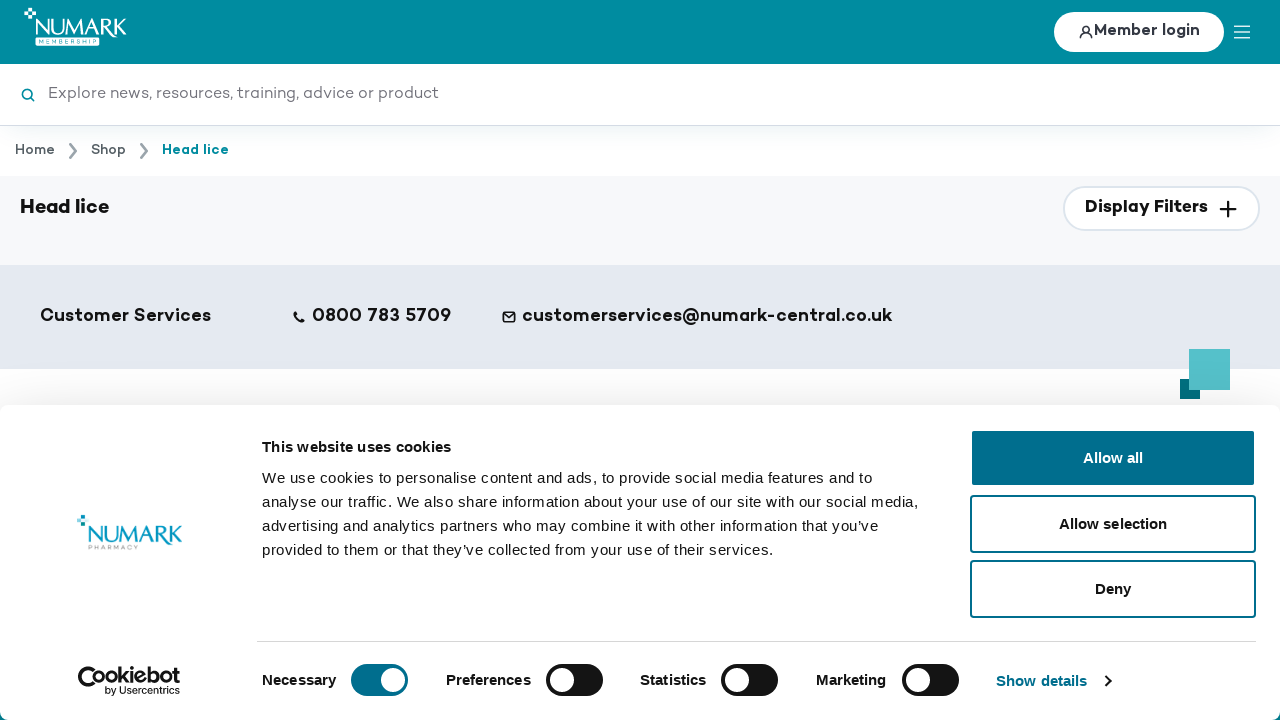

--- FILE ---
content_type: text/html; charset=utf-8
request_url: https://numarknet.com/numark-brand/head-lice
body_size: 22194
content:
<!DOCTYPE html><html lang="en-GB"><head><meta charSet="utf-8"/><meta name="viewport" content="width=device-width"/><link rel="preload" href="/fonts/CamptonBold/font.woff2" as="font"/><link rel="preload" href="/fonts/CamptonBoldItalic/font.woff2" as="font"/><link rel="preload" href="/fonts/CamptonBook/font.woff2" as="font"/><link rel="preload" href="/fonts/CamptonBookItalic/font.woff2" as="font"/><link rel="preconnect" href="https://fonts.googleapis.com"/><script data-cookieconsent="ignore">
              window.dataLayer = window.dataLayer || [];
              function gtag() {
                  dataLayer.push(arguments);
              }
              gtag("consent", "default", {
                  ad_storage: "denied",
                  analytics_storage: "denied",
                  functionality_storage: "denied",
                  personalization_storage: "denied",
                  security_storage: "granted",
                  wait_for_update: 2000,
              });
              gtag("set", "ads_data_redaction", true);
              gtag("set", "url_passthrough", false);
            </script><script data-cookieconsent="marketing"></script><title>Head lice</title><meta name="description" content=""/><meta name="keywords" content=""/><link rel="canonical" href="https://numarknet.com/numark-brand/head-lice"/><meta property="og:title" content="Head lice"/><meta property="og:type" content="website"/><meta property="og:site_name" content="Numark Pharmacy"/><meta property="og:description" content=""/><meta property="og:url" content="https://numarknet.com/numark-brand/head-lice"/><meta name="next-head-count" content="19"/><meta http-equiv="X-UA-Compatible" content="IE=edge"/><link rel="apple-touch-icon" sizes="180x180" href="/images/icons/apple-touch-icon.png"/><link rel="icon" type="image/png" sizes="32x32" href="/images/icons/favicon-32x32.png"/><link rel="icon" type="image/png" sizes="16x16" href="/images/icons/favicon-16x16.png"/><link rel="manifest" href="/site.webmanifest"/><link rel="mask-icon" href="/images/icons/safari-pinned-tab.svg" color="#0087ae"/><meta name="msapplication-TileColor" content="#0087ae"/><meta name="theme-color" content="#0087ae"/><link rel="icon" href="/favicon.ico"/><script id="Cookiebot" src="https://consent.cookiebot.com/uc.js" data-cbid="dddcd1b5-a6ce-4f70-9b91-60b65e1ca70e" data-blockingmode="auto" type="text/javascript"></script><link rel="preconnect" href="https://fonts.gstatic.com" crossorigin /><link rel="preload" href="/_next/static/css/059c352c353a1715.css" as="style"/><link rel="stylesheet" href="/_next/static/css/059c352c353a1715.css" data-n-g=""/><noscript data-n-css=""></noscript><script defer="" nomodule="" src="/_next/static/chunks/polyfills-c67a75d1b6f99dc8.js" data-cookieconsent="ignore"></script><script src="/_next/static/chunks/webpack-b8f265a0f2a5d883.js" defer="" data-cookieconsent="ignore"></script><script src="/_next/static/chunks/framework-0acaf6a77f1ddfd4.js" defer="" data-cookieconsent="ignore"></script><script src="/_next/static/chunks/main-8245f63a560b465f.js" defer="" data-cookieconsent="ignore"></script><script src="/_next/static/chunks/pages/_app-ccad5dd2d98ba863.js" defer="" data-cookieconsent="ignore"></script><script src="/_next/static/chunks/59b4e022-2ac2a090d242999b.js" defer="" data-cookieconsent="ignore"></script><script src="/_next/static/chunks/4a5bdccf-659eb32ed63e21e2.js" defer="" data-cookieconsent="ignore"></script><script src="/_next/static/chunks/9914-fa755f62adad8a6b.js" defer="" data-cookieconsent="ignore"></script><script src="/_next/static/chunks/324-ded17d30746a25c0.js" defer="" data-cookieconsent="ignore"></script><script src="/_next/static/chunks/6683-4c8e34933a14442b.js" defer="" data-cookieconsent="ignore"></script><script src="/_next/static/chunks/1061-7566d4ce1c245874.js" defer="" data-cookieconsent="ignore"></script><script src="/_next/static/chunks/3206-f237bada3eaf8e53.js" defer="" data-cookieconsent="ignore"></script><script src="/_next/static/chunks/2749-5fa82ed017287894.js" defer="" data-cookieconsent="ignore"></script><script src="/_next/static/chunks/7301-b0a60ea0a8c6725f.js" defer="" data-cookieconsent="ignore"></script><script src="/_next/static/chunks/7680-8f1990a6f3b95cb7.js" defer="" data-cookieconsent="ignore"></script><script src="/_next/static/chunks/2393-fe59e0c10fe67a66.js" defer="" data-cookieconsent="ignore"></script><script src="/_next/static/chunks/158-373740fb93cca170.js" defer="" data-cookieconsent="ignore"></script><script src="/_next/static/chunks/pages/%5B%5B...all%5D%5D-5f10d184beb5332b.js" defer="" data-cookieconsent="ignore"></script><script src="/_next/static/fa-fAyyJB2p8VdjLS3Ld6/_buildManifest.js" defer="" data-cookieconsent="ignore"></script><script src="/_next/static/fa-fAyyJB2p8VdjLS3Ld6/_ssgManifest.js" defer="" data-cookieconsent="ignore"></script><style data-href="https://fonts.googleapis.com/css2?family=Figtree:ital,wght@0,300..900;1,300..900&display=swap">@font-face{font-family:'Figtree';font-style:italic;font-weight:300;font-display:swap;src:url(https://fonts.gstatic.com/l/font?kit=_Xm9-HUzqDCFdgfMm4GnA4aZFrUvtOK3A-gdyEY&skey=e52b5e51e9fb2002&v=v9) format('woff')}@font-face{font-family:'Figtree';font-style:italic;font-weight:400;font-display:swap;src:url(https://fonts.gstatic.com/l/font?kit=_Xm9-HUzqDCFdgfMm4GnA4aZFrUvtOK3A7YdyEY&skey=e52b5e51e9fb2002&v=v9) format('woff')}@font-face{font-family:'Figtree';font-style:italic;font-weight:500;font-display:swap;src:url(https://fonts.gstatic.com/l/font?kit=_Xm9-HUzqDCFdgfMm4GnA4aZFrUvtOK3A4QdyEY&skey=e52b5e51e9fb2002&v=v9) format('woff')}@font-face{font-family:'Figtree';font-style:italic;font-weight:600;font-display:swap;src:url(https://fonts.gstatic.com/l/font?kit=_Xm9-HUzqDCFdgfMm4GnA4aZFrUvtOK3A2gayEY&skey=e52b5e51e9fb2002&v=v9) format('woff')}@font-face{font-family:'Figtree';font-style:italic;font-weight:700;font-display:swap;src:url(https://fonts.gstatic.com/l/font?kit=_Xm9-HUzqDCFdgfMm4GnA4aZFrUvtOK3A1EayEY&skey=e52b5e51e9fb2002&v=v9) format('woff')}@font-face{font-family:'Figtree';font-style:italic;font-weight:800;font-display:swap;src:url(https://fonts.gstatic.com/l/font?kit=_Xm9-HUzqDCFdgfMm4GnA4aZFrUvtOK3AzYayEY&skey=e52b5e51e9fb2002&v=v9) format('woff')}@font-face{font-family:'Figtree';font-style:italic;font-weight:900;font-display:swap;src:url(https://fonts.gstatic.com/l/font?kit=_Xm9-HUzqDCFdgfMm4GnA4aZFrUvtOK3Ax8ayEY&skey=e52b5e51e9fb2002&v=v9) format('woff')}@font-face{font-family:'Figtree';font-style:normal;font-weight:300;font-display:swap;src:url(https://fonts.gstatic.com/l/font?kit=_Xmz-HUzqDCFdgfMsYiV_F7wfS-Bs_chQF5d&skey=3eaac920d8b62e62&v=v9) format('woff')}@font-face{font-family:'Figtree';font-style:normal;font-weight:400;font-display:swap;src:url(https://fonts.gstatic.com/l/font?kit=_Xmz-HUzqDCFdgfMsYiV_F7wfS-Bs_d_QF5d&skey=3eaac920d8b62e62&v=v9) format('woff')}@font-face{font-family:'Figtree';font-style:normal;font-weight:500;font-display:swap;src:url(https://fonts.gstatic.com/l/font?kit=_Xmz-HUzqDCFdgfMsYiV_F7wfS-Bs_dNQF5d&skey=3eaac920d8b62e62&v=v9) format('woff')}@font-face{font-family:'Figtree';font-style:normal;font-weight:600;font-display:swap;src:url(https://fonts.gstatic.com/l/font?kit=_Xmz-HUzqDCFdgfMsYiV_F7wfS-Bs_ehR15d&skey=3eaac920d8b62e62&v=v9) format('woff')}@font-face{font-family:'Figtree';font-style:normal;font-weight:700;font-display:swap;src:url(https://fonts.gstatic.com/l/font?kit=_Xmz-HUzqDCFdgfMsYiV_F7wfS-Bs_eYR15d&skey=3eaac920d8b62e62&v=v9) format('woff')}@font-face{font-family:'Figtree';font-style:normal;font-weight:800;font-display:swap;src:url(https://fonts.gstatic.com/l/font?kit=_Xmz-HUzqDCFdgfMsYiV_F7wfS-Bs_f_R15d&skey=3eaac920d8b62e62&v=v9) format('woff')}@font-face{font-family:'Figtree';font-style:normal;font-weight:900;font-display:swap;src:url(https://fonts.gstatic.com/l/font?kit=_Xmz-HUzqDCFdgfMsYiV_F7wfS-Bs_fWR15d&skey=3eaac920d8b62e62&v=v9) format('woff')}@font-face{font-family:'Figtree';font-style:italic;font-weight:300 900;font-display:swap;src:url(https://fonts.gstatic.com/s/figtree/v9/_Xmu-HUzqDCFdgfMm4GNAa5o7Cqcs8-2.woff2) format('woff2');unicode-range:U+0100-02BA,U+02BD-02C5,U+02C7-02CC,U+02CE-02D7,U+02DD-02FF,U+0304,U+0308,U+0329,U+1D00-1DBF,U+1E00-1E9F,U+1EF2-1EFF,U+2020,U+20A0-20AB,U+20AD-20C0,U+2113,U+2C60-2C7F,U+A720-A7FF}@font-face{font-family:'Figtree';font-style:italic;font-weight:300 900;font-display:swap;src:url(https://fonts.gstatic.com/s/figtree/v9/_Xmu-HUzqDCFdgfMm4GND65o7Cqcsw.woff2) format('woff2');unicode-range:U+0000-00FF,U+0131,U+0152-0153,U+02BB-02BC,U+02C6,U+02DA,U+02DC,U+0304,U+0308,U+0329,U+2000-206F,U+20AC,U+2122,U+2191,U+2193,U+2212,U+2215,U+FEFF,U+FFFD}@font-face{font-family:'Figtree';font-style:normal;font-weight:300 900;font-display:swap;src:url(https://fonts.gstatic.com/s/figtree/v9/_Xms-HUzqDCFdgfMm4q9DaRvziissg.woff2) format('woff2');unicode-range:U+0100-02BA,U+02BD-02C5,U+02C7-02CC,U+02CE-02D7,U+02DD-02FF,U+0304,U+0308,U+0329,U+1D00-1DBF,U+1E00-1E9F,U+1EF2-1EFF,U+2020,U+20A0-20AB,U+20AD-20C0,U+2113,U+2C60-2C7F,U+A720-A7FF}@font-face{font-family:'Figtree';font-style:normal;font-weight:300 900;font-display:swap;src:url(https://fonts.gstatic.com/s/figtree/v9/_Xms-HUzqDCFdgfMm4S9DaRvzig.woff2) format('woff2');unicode-range:U+0000-00FF,U+0131,U+0152-0153,U+02BB-02BC,U+02C6,U+02DA,U+02DC,U+0304,U+0308,U+0329,U+2000-206F,U+20AC,U+2122,U+2191,U+2193,U+2212,U+2215,U+FEFF,U+FFFD}</style></head><body class=""><noscript><iframe src="https://www.googletagmanager.com/ns.html?id=GTM-5J7BSNS"
height="0" width="0" style="display:none;visibility:hidden"></iframe></noscript><div id="__next" data-reactroot=""><main id="main-content" class="max-h-screen overflow-auto w-full relative page-numark-brand"><div class="page-layout__container"><div data-testid="header" class="relative"><div id="header-overlay" class="hidden fixed inset-0 left-0 right-0 w-screen h-screen top-0 bg-brand-gray-2/60 z-40 overflow-hidden"></div><div class="relative w-full z-50"><header class="phoenix-next-ui-header"><div class="phoenix-next-ui-header__container"><div class="phoenix-next-ui-header__logo"><a style="text-decoration:none" href="/"><span style="box-sizing:border-box;display:inline-block;overflow:hidden;width:initial;height:initial;background:none;opacity:1;border:0;margin:0;padding:0;position:relative;max-width:100%"><span style="box-sizing:border-box;display:block;width:initial;height:initial;background:none;opacity:1;border:0;margin:0;padding:0;max-width:100%"><img style="display:block;max-width:100%;width:initial;height:initial;background:none;opacity:1;border:0;margin:0;padding:0" alt="" aria-hidden="true" src="data:image/svg+xml,%3csvg%20xmlns=%27http://www.w3.org/2000/svg%27%20version=%271.1%27%20width=%27113%27%20height=%2748%27/%3e"/></span><img alt="Site logo" id="site-logo" src="[data-uri]" decoding="async" data-nimg="intrinsic" style="position:absolute;top:0;left:0;bottom:0;right:0;box-sizing:border-box;padding:0;border:none;margin:auto;display:block;width:0;height:0;min-width:100%;max-width:100%;min-height:100%;max-height:100%"/><noscript><img alt="Site logo" id="site-logo" srcSet="/header-logo.svg 1x, /header-logo.svg 2x" src="/header-logo.svg" decoding="async" data-nimg="intrinsic" style="position:absolute;top:0;left:0;bottom:0;right:0;box-sizing:border-box;padding:0;border:none;margin:auto;display:block;width:0;height:0;min-width:100%;max-width:100%;min-height:100%;max-height:100%" loading="lazy"/></noscript></span></a></div><div class="phoenix-next-ui-header__menu-wrapper"><nav class="hidden lg:flex flex-1 justify-end items-center text-white relative"></nav><div class="relative"><div aria-live="polite" class="w-fit flex items-center"><button type="button" id="login-button" class="text-brand-gray-2 h-[2.5rem] w-[2.5rem] sm:w-fit text-[16px] flex justify-center sm:justify-start items-center gap-2 p-[1rem] sm:py-[0.5rem] sm:px-[1.5rem] rounded-full font-semibold bg-white"><span><svg class="fill-current h-[1rem] w-[1rem] text-sm size-3 text-brand-gray-2 font-bold" width="20" height="20" viewBox="0 0 20 20" fill="currentColor" xmlns="http://www.w3.org/2000/svg">
<path fill-rule="evenodd" clip-rule="evenodd" d="M13.4175 10.6656C14.4013 9.75248 15.017 8.44814 15.017 7C15.017 4.23858 12.7784 2 10.017 2C7.25554 2 5.01697 4.23858 5.01697 7C5.01697 8.44814 5.6326 9.75248 6.61643 10.6656C3.946 11.7632 2.01697 14.1205 2.01697 17C2.01697 17.5523 2.46468 18 3.01697 18C3.56925 18 4.01697 17.5523 4.01697 17C4.01697 14.3776 6.55308 12 10.017 12C13.4809 12 16.017 14.3776 16.017 17C16.017 17.5523 16.4647 18 17.017 18C17.5693 18 18.017 17.5523 18.017 17C18.017 14.1205 16.0879 11.7632 13.4175 10.6656ZM13.017 7C13.017 8.65685 11.6738 10 10.017 10C8.36011 10 7.01697 8.65685 7.01697 7C7.01697 5.34315 8.36011 4 10.017 4C11.6738 4 13.017 5.34315 13.017 7Z" fill="currentColor"/>
</svg>
</span><span class="hidden sm:inline">Member login</span></button></div></div><div class="block lg:hidden"><button type="button" id="mobile-menu" data-testid="mobile-menu" aria-label="toggle menu" class="mobile-menu-button"><span><svg class="fill-current h-[1rem] w-[1rem] text-sm" width="30" height="24" viewBox="0 0 30 24" fill="currentColor" xmlns="http://www.w3.org/2000/svg">
<rect width="30" height="2.4" fill="currentColor"/>
<rect y="10.7998" width="30" height="2.4" fill="currentColor"/>
<rect y="21.5996" width="30" height="2.4" fill="currentColor"/>
</svg>
</span></button></div></div></div></header></div><div class="relative global-search bg-white" data-testid="searchbox"><form novalidate="" action="." role="search" class="search-input-container shadow-search search-border-default"><label for="site-search" class="sr-only">Search</label><div class="container flex items-center gap-2 w-full h-full overflow-hidden"><span><svg class="fill-current h-[1rem] w-[1rem] text-sm search_icon" width="20" height="20" viewBox="0 0 20 20" fill="currentColor" xmlns="http://www.w3.org/2000/svg">
<path fill-rule="evenodd" clip-rule="evenodd" d="M14 9C14 11.7614 11.7614 14 9 14C6.23858 14 4 11.7614 4 9C4 6.23858 6.23858 4 9 4C11.7614 4 14 6.23858 14 9ZM13.1921 14.6064C12.0235 15.4816 10.5723 16 9 16C5.13401 16 2 12.866 2 9C2 5.13401 5.13401 2 9 2C12.866 2 16 5.13401 16 9C16 10.5724 15.4816 12.0237 14.6063 13.1923L17.7781 16.364C18.1686 16.7545 18.1686 17.3877 17.7781 17.7782C17.3876 18.1688 16.7544 18.1688 16.3639 17.7782L13.1921 14.6064Z" fill="currentColor"/>
</svg>
</span><input type="search" class="search-input" name="site-search" id="site-search" placeholder="Search the site for…" value=""/></div></form></div><div id="global-overlays"></div></div><div class="page-layout__content container"><main><header class="flex flex-row items-center py-2 lg:mb-4 lg:py-5 lg:border-t lg:border-b lg:border-brand-primary-900"><h1 class="text-lg sm:text-xl lg:text-3xl mr-auto">Head lice</h1><button type="button" class="button button--tertiary flex-shrink-0 ml-4 lg:hidden">Display Filters<svg fill="none" xmlns="http://www.w3.org/2000/svg" viewBox="0 0 16 16" class="button__icon button__icon--after icon-16 text-current"><rect x="1.371" y="7.178" width="13.402" height="1.787" rx="0.893" fill="currentColor"></rect><rect x="7.178" y="14.771" width="13.402" height="1.787" rx="0.893" transform="rotate(-90 7.178 14.771)" fill="currentColor"></rect></svg></button><div role="group" aria-labelledby="product-filter-label" class="filter-group mr-2 belowLg:hidden"><span class="filter-group__label mr-3" id="product-filter-label">Filter by</span><div aria-live="polite" class="relative"><button type="button" class="filter-button sm:mb-0">Brand</button><div class="popup w-[35rem] font-normal hidden"><fieldset class="option-group"><legend class="option-group__title">Brand</legend><div class="option-group__group option-group__group--as-columns"></div></fieldset><button type="button" class="button button--secondary mt-5 min-h-7 text-2xs">Apply</button></div></div></div><div role="group" aria-labelledby="product-display-label" class="filter-group belowLg:hidden"><span class="filter-group__label mr-3" id="product-display-label">Display</span><label class="display-option"><span class="sr-only">Per page</span><select class="display-option__input"><option value="8">8</option><option selected="" value="16">16</option><option value="24">24</option></select></label><label class="display-option"><span class="sr-only">Sort by</span><select class="display-option__input"><option selected="" value="products_numark_default">Newly added</option><option value="products_numark_default/sort/price:ASC">Price - low to high</option><option value="products_numark_default/sort/price:DESC">Price - high to low</option></select></label></div></header></main></div><footer class="w-full max-w-full ui_footer__wrapper"><h2 id="footer-heading" class="sr-only" aria-labelledby="footer-heading">Footer</h2><div class="bg-brand-gray-7 text-brand-gray-1 max-w-full w-full py-8 px-4 md:px-8 text-[1.125rem] leading-[1.5rem] flex flex-row flex-wrap md:flex-nowrap"></div><div class="relative mx-auto max-w-full w-full flex flex-column flex-wrap  md:flex-row md:flex-nowrap pt-5 md:pt-10 px-4 md:px-0"><div class="absolute -top-4 right-10"><span style="box-sizing:border-box;display:inline-block;overflow:hidden;width:initial;height:initial;background:none;opacity:1;border:0;margin:0;padding:0;position:relative;max-width:100%"><span style="box-sizing:border-box;display:block;width:initial;height:initial;background:none;opacity:1;border:0;margin:0;padding:0;max-width:100%"><img style="display:block;max-width:100%;width:initial;height:initial;background:none;opacity:1;border:0;margin:0;padding:0" alt="" aria-hidden="true" src="data:image/svg+xml,%3csvg%20xmlns=%27http://www.w3.org/2000/svg%27%20version=%271.1%27%20width=%2750%27%20height=%2750%27/%3e"/></span><img alt="" src="[data-uri]" decoding="async" data-nimg="intrinsic" style="position:absolute;top:0;left:0;bottom:0;right:0;box-sizing:border-box;padding:0;border:none;margin:auto;display:block;width:0;height:0;min-width:100%;max-width:100%;min-height:100%;max-height:100%"/></span></div><div class="md:pl-8 md:pr-[64px] mr-0 md:hidden"><div class="static top-[initial] left-[initial] bottom-[initial] right-[initial] relative m-0 min-w-0 min-h-0" style="width:180px;height:76px;max-width:180px;max-height:76px"><span style="box-sizing:border-box;display:block;overflow:hidden;width:initial;height:initial;background:none;opacity:1;border:0;margin:0;padding:0;position:absolute;top:0;left:0;bottom:0;right:0"><img alt="Numark Company Logo" src="[data-uri]" decoding="async" data-nimg="fill" style="position:absolute;top:0;left:0;bottom:0;right:0;box-sizing:border-box;padding:0;border:none;margin:auto;display:block;width:0;height:0;min-width:100%;max-width:100%;min-height:100%;max-height:100%"/></span></div></div><div class="w-full grid grid-cols-2 gap-x-6 md:pl-8 cols-4"><section class="hidden md:flex" style="width:180px;height:76px;max-width:180px;max-height:76px"><div class="static top-[initial] left-[initial] bottom-[initial] right-[initial] relative m-0 min-w-0 min-h-0" style="width:180px;height:76px;max-width:180px;max-height:76px"><span style="box-sizing:border-box;display:block;overflow:hidden;width:initial;height:initial;background:none;opacity:1;border:0;margin:0;padding:0;position:absolute;top:0;left:0;bottom:0;right:0"><img alt="Numark Company Logo" src="[data-uri]" decoding="async" data-nimg="fill" style="position:absolute;top:0;left:0;bottom:0;right:0;box-sizing:border-box;padding:0;border:none;margin:auto;display:block;width:0;height:0;min-width:100%;max-width:100%;min-height:100%;max-height:100%"/></span></div></section><section><h4 class="font-bold text-brand-teal-2 text-[1.125rem] leading-[1.5rem]">Member Benefits</h4><ul class="list-none list-inside pl-0 pt-4"><li class="leading-[1.375rem]"><span class="font-medium text-brand-gray-2 cursor-pointer hover:text-brand-teal-2 focus-visible:outline-2 focus-visible:outline-offset-4 focus-visible:outline-brand-teal-2">Golden Tote</span></li><li class="leading-[1.375rem]"><span class="font-medium text-brand-gray-2 cursor-pointer hover:text-brand-teal-2 focus-visible:outline-2 focus-visible:outline-offset-4 focus-visible:outline-brand-teal-2">Pharmacy Services</span></li><li class="leading-[1.375rem]"><span class="font-medium text-brand-gray-2 cursor-pointer hover:text-brand-teal-2 focus-visible:outline-2 focus-visible:outline-offset-4 focus-visible:outline-brand-teal-2">Training Library</span></li></ul></section><section><h4 class="font-bold text-brand-teal-2 text-[1.125rem] leading-[1.5rem]">eShop</h4><ul class="list-none list-inside pl-0 pt-4"><li class="leading-[1.375rem]"><span class="font-medium text-brand-gray-2 cursor-pointer hover:text-brand-teal-2 focus-visible:outline-2 focus-visible:outline-offset-4 focus-visible:outline-brand-teal-2">All Products</span></li><li class="leading-[1.375rem]"><span class="font-medium text-brand-gray-2 cursor-pointer hover:text-brand-teal-2 focus-visible:outline-2 focus-visible:outline-offset-4 focus-visible:outline-brand-teal-2">Numark Own Brand</span></li><li class="leading-[1.375rem]"><span class="font-medium text-brand-gray-2 cursor-pointer hover:text-brand-teal-2 focus-visible:outline-2 focus-visible:outline-offset-4 focus-visible:outline-brand-teal-2">Office Supplies</span></li></ul></section><section><h4 class="font-bold text-brand-teal-2 text-[1.125rem] leading-[1.5rem]">Resource Centre</h4><ul class="list-none list-inside pl-0 pt-4"><li class="leading-[1.375rem]"><span class="font-medium text-brand-gray-2 cursor-pointer hover:text-brand-teal-2 focus-visible:outline-2 focus-visible:outline-offset-4 focus-visible:outline-brand-teal-2">All Resources</span></li></ul></section></div></div><div class="w-full max-w-full bg-brand-teal-2 text-white px-4 flex flex-row flex-wrap md:flex-nowrap justify-between items-center py-4"><div class="text-sm flex flex-column flex-wrap order-last md:order-first max-w-full md:max-w-2/3 w-full md:w-2/3 [&amp;_a]:text-white [&amp;_p]:mb-3 [&amp;_a:hover]:text-brand-gray-1"></div><div class="grid grid-cols-4 gap-x-2"><a href="https://www.facebook.com/NumarkMember" target="_blank" rel="noreferrer"><span style="box-sizing:border-box;display:inline-block;overflow:hidden;width:initial;height:initial;background:none;opacity:1;border:0;margin:0;padding:0;position:relative;max-width:100%"><span style="box-sizing:border-box;display:block;width:initial;height:initial;background:none;opacity:1;border:0;margin:0;padding:0;max-width:100%"><img style="display:block;max-width:100%;width:initial;height:initial;background:none;opacity:1;border:0;margin:0;padding:0" alt="" aria-hidden="true" src="data:image/svg+xml,%3csvg%20xmlns=%27http://www.w3.org/2000/svg%27%20version=%271.1%27%20width=%2748%27%20height=%2748%27/%3e"/></span><img alt="Facebook link" src="[data-uri]" decoding="async" data-nimg="intrinsic" style="position:absolute;top:0;left:0;bottom:0;right:0;box-sizing:border-box;padding:0;border:none;margin:auto;display:block;width:0;height:0;min-width:100%;max-width:100%;min-height:100%;max-height:100%"/></span></a><a href="https://twitter.com/NumarkNet" target="_blank" rel="noreferrer"><span style="box-sizing:border-box;display:inline-block;overflow:hidden;width:initial;height:initial;background:none;opacity:1;border:0;margin:0;padding:0;position:relative;max-width:100%"><span style="box-sizing:border-box;display:block;width:initial;height:initial;background:none;opacity:1;border:0;margin:0;padding:0;max-width:100%"><img style="display:block;max-width:100%;width:initial;height:initial;background:none;opacity:1;border:0;margin:0;padding:0" alt="" aria-hidden="true" src="data:image/svg+xml,%3csvg%20xmlns=%27http://www.w3.org/2000/svg%27%20version=%271.1%27%20width=%2748%27%20height=%2748%27/%3e"/></span><img alt="Twitter link" src="[data-uri]" decoding="async" data-nimg="intrinsic" style="position:absolute;top:0;left:0;bottom:0;right:0;box-sizing:border-box;padding:0;border:none;margin:auto;display:block;width:0;height:0;min-width:100%;max-width:100%;min-height:100%;max-height:100%"/></span></a><a href="https://www.linkedin.com/company/numark-pharmacists" target="_blank" rel="noreferrer"><span style="box-sizing:border-box;display:inline-block;overflow:hidden;width:initial;height:initial;background:none;opacity:1;border:0;margin:0;padding:0;position:relative;max-width:100%"><span style="box-sizing:border-box;display:block;width:initial;height:initial;background:none;opacity:1;border:0;margin:0;padding:0;max-width:100%"><img style="display:block;max-width:100%;width:initial;height:initial;background:none;opacity:1;border:0;margin:0;padding:0" alt="" aria-hidden="true" src="data:image/svg+xml,%3csvg%20xmlns=%27http://www.w3.org/2000/svg%27%20version=%271.1%27%20width=%2748%27%20height=%2748%27/%3e"/></span><img alt="LinkedIn link" src="[data-uri]" decoding="async" data-nimg="intrinsic" style="position:absolute;top:0;left:0;bottom:0;right:0;box-sizing:border-box;padding:0;border:none;margin:auto;display:block;width:0;height:0;min-width:100%;max-width:100%;min-height:100%;max-height:100%"/></span></a><a href="https://www.youtube.com/channel/UCoYYjuz6LGBq5Ssgx5DyMbQ" target="_blank" rel="noreferrer"><span style="box-sizing:border-box;display:inline-block;overflow:hidden;width:initial;height:initial;background:none;opacity:1;border:0;margin:0;padding:0;position:relative;max-width:100%"><span style="box-sizing:border-box;display:block;width:initial;height:initial;background:none;opacity:1;border:0;margin:0;padding:0;max-width:100%"><img style="display:block;max-width:100%;width:initial;height:initial;background:none;opacity:1;border:0;margin:0;padding:0" alt="" aria-hidden="true" src="data:image/svg+xml,%3csvg%20xmlns=%27http://www.w3.org/2000/svg%27%20version=%271.1%27%20width=%2748%27%20height=%2748%27/%3e"/></span><img alt="Youtube link" src="[data-uri]" decoding="async" data-nimg="intrinsic" style="position:absolute;top:0;left:0;bottom:0;right:0;box-sizing:border-box;padding:0;border:none;margin:auto;display:block;width:0;height:0;min-width:100%;max-width:100%;min-height:100%;max-height:100%"/></span></a></div></div></footer></div></main></div><script id="__NEXT_DATA__" type="application/json">{"props":{"pageProps":{"i18nStore":{"en-GB":{"common":{"404":{"Title":"Sorry, you need to be logged in to view this content or the page may not be available"},"500":{"Title":"An unexpected error occurred"},"Cookie":{"Title":"Cookie policy","ConsentBlockedVideo":"Please accept {{ category }} cookies to watch this video."},"Account":{"Label":{"LoggedOut":"Member login","LoggedIn":"Welcome {{ name }}"},"NavigationLabel":"Your account links","Register":{"Label":"Become a member"},"Login":{"Label":"Member login","Label_desktop":"Members","Form":{"Label":"User login","UsernameLabel":"User ID","PasswordLabel":"Password","UsernamePlaceholder":"Enter your unique id","PasswordPlaceholder":"Enter your account password","Submit":"Login","ForgotPassword":{"Label":"Forgotten your password?","Title":"Reset your account password"},"ReturnToLogin":{"Label":"Return to login screen"},"NotAMember":{"Label":"If you are not a member \u003c1\u003eregister now\u003c/1\u003e","Title":"Register for an account"},"Validation":{"Username":"Please enter your unique id","Password":"Please enter your password"}},"Modal":{"Title":"Welcome back!","Description":"Log in as a member to view all content","Submit":"Log in","UsernameLabel":"Member ID","PasswordLabel":"Password","UsernamePlaceholder":"Enter your membership number","PasswordPlaceholder":"Enter your password","NotAMember":{"Link":"Become a member","Label":"Don't have an account?"},"ForgotPasswordLabel":"Forgot password?","Validation":{"Username":"This field is required","Password":"This field is required"},"LoginError":"Your Member ID or Password is incorrect"}},"Reset":{"Password":{"Label":"Forgotten password?","Submit":"Reset my password","Notice":"If we have your email address on record you'll receive a password reset within 1 hour"},"Modal":{"Title":{"NotSubmitted":"Forgot your password?","Submitted":"Check your email"},"Description":"Enter your Member ID to receive an email confirmation for password reset.","ButtonLabel":{"NotSubmitted":"Reset password","Submitted":"Resend an email ({{ resetTime }})"},"Instructions":"\u003cp\u003eWe've sent instructions to your email address\u003c/p\u003e\u003cp\u003eIf you have not received the email in 1 hour, try sending the request again and, in case of failure, contact \u003cContactLink href=\"\"\u003e customer support \u003c/ContactLink\u003e\u003c/p\u003e"}},"Dashboard":{"View":"View member dashboard","Logout":{"Label":"Logout"}},"OrderHistory":{"View":"View order history"},"Assist":{"ErrorMessage":"An error occurred while logging in to NumarkAssist."}},"Popup":{"Close":"Close"},"Menu":{"Back":"Back","Toggle":"Toggle menu","Home":"Home","SubmenuLabel":"{{ name }} submenu","Open":"Open menu","Popup":"\u003cActionLink\u003eLog into your account\u003c/ActionLink\u003e\u003cp\u003eto view the content for members only\u003c/p\u003e","ProductCategoryCount":"{{count}} products","DocumentCategoryCount":"{{count}} documents"},"Loading":"Loading","LoadMore":"Load more","Edit":"Edit","Search":{"All":"All","ApplyFilter":"Apply filters","ApplyFilter_short":"Apply","Clear":"Clear","ContentTypeFacet":"Only show me…","ContentTypes":{"All":"All results","News":"News","Other":"Other","Page":"Info pages","Products":"Products","Resources":"Resources","Benefits":"Member benefits"},"DisplayFilters":"Display Filters","FilterResults":"Filter results","Label":"Search the site for…","LoadMore":"Load more","MetaTitle":"Search: {{ term }}","NoResults":"No results found for ‘{{ term }}’","NumberOfResultsPerPage":"Per page","Placeholder":"Explore news, resources, training, advice or product","QueryInvalidLength":"Enter a minimum of {{ count }} character to search","QueryInvalidLength_plural":"Enter a minimum of {{ count }} characters to search","SortBy":"Sort by","Submit":"Search","Title":"Showing {{ count }} result for search term ‘{{ term }}’","Title_plural":"Showing {{ count }} results for search term ‘{{ term }}’","TitleWhenLoading":"Loading results for search term ‘{{ term }}’","ResultTitle":"\u003cCount\u003e{{ count }}\u003c/Count\u003e results for \u003cTerm\u003e‘{{ term }}’\u003c/Term\u003e","ResultLoadingTitle":"Loading results for \u003cTerm\u003e‘{{ term }}’\u003c/Term\u003e","Toggle":"Toggle search","View":"Read article","TooltipTitle":"\u003cp\u003eLog in\u003c/p\u003e to view","NoSearchResultTitle":"Sorry, no results found for \u003cTerm\u003e‘{{ term }}’\u003c/Term\u003e","NoSearchResultMessage":"Try adjusting your search to find what you’re looking for","PageTitle":"Search"},"SiteName":"Numark Pharmacy","Messages":{"ContactLink":"Contact customer care","Dismiss":"Close"},"Validation":{"RequiredField":"{{ label }} is required.","MinLength":"{{ label }} should be at least {{ minLength }} characters.","MaxLength":"{{ label }} cannot be more than {{ maxLength }} characters.","MinNumber":"{{ label }} should be at least {{ minNumber }}.","MaxNumber":"{{ label }} should not be higher than {{ maxNumber }}.","Pattern":"{{ label }} is not valid."},"Form":{"GenericSuccessMessage":"Your details have been submitted successfully.","RecaptchaKeyError":"Failed to show reCAPTCHA element and so this form cannot be submitted."},"News":{"Added":"Added","Categories":"Categories","Category":"Category","Display":"Display","FilterResults":"Filter by","Facets":{"Categories":{"Label":"Category"},"Country":{"Label":"Country","Title":"News by country","Values":{"all":"All","england":"England","ireland":"Ireland","northern_ireland":"Northern Ireland","scotland":"Scotland","wales":"Wales"}}},"Latest":{"Heading":"Latest news","Title":"Featured news","Label":"View the latest news from Numark","LabelSmall":"Latest news from Numark","Cta":{"Label":"View all news","Title":"View all news"}},"LoadMore":"Load more news","Title":"News","View":"Read article"},"Product":{"Title":"Shop","Display":"Display","FilterResults":"Filter by","Facets":{"Categories":{"Label":"Category"},"Supplier":{"Label":"Brand"}},"LoadMore":"Load more products","Sort":{"Default":"Newly added","Price":{"Asc":"Price - low to high","Desc":"Price - high to low"}}},"Resource":{"BecomeMember":"Become a member to view","BrowseAll":{"Title":"Alternatively","Cta":"Browse all resources"},"Category":{"Count":"{{ count }} available"},"CategoryListingTitle":"Resource centre","Date":"Added \u003c0\u003e{{ date }}\u003c/0\u003e","Display":"Display","Download":"Download","DownloadAll":"Download All","Facets":{"Category":{"Label":"Select resources to display"},"Country":{"Label":"Country","Values":{"all":"All","england":"England","england_short":"En","ireland":"Ireland","ireland_short":"ie","northern_ireland":"Northern Ireland","northern_ireland_short":"Ni","scotland":"Scotland","scotland_short":"Sc","wales":"Wales","wales_short":"Wa"}},"Type":{"Label":"Resource type"}},"FileType":{"Unknown":"Unknown"},"FilterResults_desktop":"Filter by","Information":"Information","MoreInfo":"More info","ListingTitle":"Resource centre","LoadMore":"Load more resources","Restricted":"Members only","RestrictedAccess":"Restricted access","ResultsCount":"{{ count }} resource in this category","ResultsCountTitle":"{{ count }} documents","ResultsCountTitleLoading":"Fetching documents...","ResultsCount_plural":"{{ count }} resources in this category","ResultsCount_short":"{{ count }} available","SelectCategory":{"Title":"Select a resource type"},"Type":{"Article":"Article"},"ReadArticle":"Read article","RelatedDocuments":"Related documents","Banner":{"Categories":"Resource categories","Group":"Resource file types","Downloads":"Resource downloads"}},"MemberUtilities":{"LoggedIn":{"Title":"Member utilities quick access","Body":"Access your members paperwork and utilities"},"LoggedOut":{"Title":"Why become a member","Body":"Members receive great benefits that can make the most of your business.","Benefits":{"One":"Discounts on top brands - negotiated by Numark on your behalf","Two":"Access to research reports, tools and templates to help you save time","Three":"Expert advice to help you make the most of your business","Four":"Our magazines including Numark Pharmacy magazine and The WholeSale – filled with helpful articles and offers."},"Link":{"Title":"Become a member","Label":"Become a member"}}},"MemberBenefits":{"Promo":{"Label":"Learn more about our Member Benefits"},"Featured":{"Title":"Featured member benefits"},"Links":{"ViewAll":"View all benefits","Register":"Become a member","Dashboard":"My member benefits"},"FirstLevelTitle":"Member benefits"},"TrainingEvents":{"ListingTitle":"Training events","Intro":"PSUK offer a wide range of online and physical events and training packages to help ensure that you're kept up to date with all the latest industry requirements and innovations. Please click on your chosen event for more information and to book.","Date":"Date","Location":"Location","Time":"Time","Price":"Cost","Book":"Book now","Login":"Members \u003c1\u003elogin now\u003c/1\u003e","Full":"Event is full","Enquire":"Enquire now","NonMembers":"Non members","Members":"Members: Free","LoadMore":"Load more","Vat":"+ VAT","Widget":{"Available":{"Title":"Book a place on this event now","Member":{"Description":"Number of place(s) required {{ quantity }}"},"NonMember":{"Description":"To book this event please call our customer care team on 0123456780."}},"FullBooked":{"Title":"This event is fully booked","Description":"Please call our customer care team on 0123456780 to be added to the waiting list if spaces become available."}},"NoResults":"We currently have no training events coming up. Please check back soon.","NoVideos":"We currently have no videos under this topic. Please check back soon.","NoTopics":"There are currently no topics. Please check back soon.","FilterResults":"Filter by","Speakers":"Speakers","RunningTime":"Running time","PartsCount":"{{count}} part","PartsCount_plural":"{{count}} parts","TopicsCount":"{{count}} topic","TopicsCount_plural":"{{count}} topics","VideoCount":"{{count}} video","VideoCount_plural":"{{count}} videos"},"HasHealth":{"Clinic":{"Title":"HasHealth Demo Widget"},"MultiClinic":{"Title":"HasHealth Multi Clinic Demo Widget"}}},"commerce":{"Cart":{"Title":"Basket","IsEmpty":"Your basket is empty, \u003c0\u003ebrowse our catalog\u003c/0\u003e.","Empty":"Empty your basket","View":"View basket","Close":"Close basket","Toggle":"Toggle basket","AddToCart":"Add to basket","BuyNow":"Checkout now","ProceedToCheckout":"Checkout now","ContinueShopping":"Continue shopping","NumberOfItems":"Basket: {{ count }} item","NumberOfItems_plural":"Basket {{ count }} items","Table":{"Products":"Products","Quantity":"Quantity","Price":"Price","Total":"Total","Remove":"Remove"},"Total":{"SupplierSubtotal":"Supplier subtotal","SupplierGrandTotal":"Supplier total","Shipping":"Delivery"},"Item":{"Quantity":"Quantity: {{ quantity }}","Quantity_input":"Quantity","Quantity_compact":"Qty","Remove":"Remove {{ name }} from your basket"}},"Checkout":{"Title":"Order Summary","PlaceOrder":"Place order","InvoiceDetails":{"Title":"Confirmation details","Note":"Your confirmation will be sent to the email address above. If this address is incorrect please contact customer care to update"},"ShippingDetails":{"Title":"Delivery details","Note":"If this address is incorrect please contact customer care to update"},"SelectShippingAddress":"Select a delivery address"},"CheckoutSuccess":{"Title":"Confirmation of your order","Overview":{"Title":"Order overview"}},"Order":{"Number":{"Label":"Order Number"},"Date":{"Label":"Order Date"},"Creator":{"Label":"Placed by"},"GrossValue":{"Label":"Gross value"}},"Messages":{"AddedToCart":"{{ name }} has been added to your basket.","RemovedFromCart":"{{ name }} has been removed from your basket.","UpdatedCartQuantity":"Updated quantity for {{ name }} to {{ quantity }}.","UnexpectedError":"An unexpected error occurred.","Errors":{"BILLING_ADDRESS_SAVING_ERROR":"An unexpected error occurred while using this address for your order.","CART_ADDTO_ERROR":"An error occured while adding this product to your basket.","CART_AUTHORIZATION_ERROR":"You are not authorised to make changes to this basket, please make sure you are correctly logged in.","CART_CREATE_ERROR":"An error occurred while creating your basket, please contact customer care.","CART_MISSING_REQUIRED_OPTIONS_ERROR":"The product's required option(s) weren't entered.","CART_UPDATE_ERROR":"An error occurred while updating your basket. Please try again.","CREDIT_SCORE_ERROR":"{{ actualMessage }}","PHOENIX_ERROR":"{{ actualMessage }}","EMPTY_CART_ERROR":"Your basket is empty. Please add products to your basket and try again.","INACTIVE_CART_ERROR":"Your basket is inactive, please try logging in again or contacting customer care.","INVALID_QUANTITY_ERROR":"The requested quantity is not available.","INSUFFICIENT_STOCK_ERROR":"The requested quantity is not available.","NO_CART_FOUND_ERROR":"Could not find your basket. Please make sure you are logged in.","NO_CART_ITEM_FOUND_ERROR":"This basket item could not be found, please try re-adding the product to your basket.","NO_CHECKOUT_FOUND_ERROR":"Could not find your basket. Please make sure you are logged in.","NO_VARIANT_FOUND_ERROR":"An error occurred while adding this product to your basket. Please make sure you have filled in any required options and try again.","NO_VARIANT_SELECTED_ERROR":"An error occurred while adding this product to your basket. Please make sure you have filled in any required options and try again.","ORDER_VALIDATION_ERROR":"{{ actualMessage }}","OUT_OF_STOCK_PRODUCT_IN_CART_ERROR":"Some of the products in your basket are out of stock.","PAYMENT_METHOD_NOT_AVAILABLE_ERROR":"Unable to place order. Please check that your order value is no more than £10k and adjust your basket where necessary.","PLACE_ORDER_ERROR":"An error occurred while placing your order. Please try again or contact customer care.","SHIPPING_ADDRESS_SAVING_ERROR":"An unexpected error occurred while using this address for your order.","UNAUTHENTICATED":"Please make sure you are logged in to view this data."}}},"account":{"Dashboard":{"Label":"My account","AddUser":"Add user","ManageUsers":"Manage team","MyDetails":"My details","ViewPharmacies":"View pharmacies","Pharmacies":"Pharmacies","GroupPharmaciesTitle":"Pharmacies in your group","MyFavourites":"My favourites","MyOrders":"Orders","MyInvoices":"Invoices","MyCommercialDashboard":"Membership dashboard","MyCreditNotes":"Credit notes","MyStatements":"Statements","MyBenefitsStatements":"Benefits statements","UsersInYourGroup":"Manage your users","PharmaciesInYourGroup":"{{count}} pharmacies in your group","YourBenefits":"Your Numark member benefits","OrdersThisMonth":"orders placed this month","FavouritesInYourList":"favourites in your list","StatementsAvailable":"statements available","OrdersPlacedThisMonth":"orders placed this month","ValueFromInvoices":"value from invoices","DueRebates":"due to be issued in rebates","Membership":"Membership number {{membershipId}}","BtExpensesNote":"BT Bill and Expenses documents are now only available upon request, if you require one of these documents please contact customer services","GoldenTote":"Golden Tote Brand Deals","MyBenefits":"My member benefits","EditMyDetailsTitle":"Edit my details","AddNewUserTitle":"Add new user account","EditUserDetailsTitle":"Edit user details","AddUserButtonLabel":"Create user account","EditUserButtonLabel":"Save changes","EditMyDetailsButtonLabel":"Change details","MembershipLabel":"Membership number","DeactivateUserLabel":"Deactivate user"},"MenuTitles":{"MyAccount":"View your account","MyDashboard":"View your membership dashboard","MyBenefitsStatements":"View your statements","MenuTitles.MyBenefitStatements":"View your invoices","MyOrders":"View your orders","MyCreditNotes":"View your credit notes","MyStatements":"View your benefits statements","ManageUsers":"Manage or add to your team","AddUser":"Add user","GoldenTote":"View your Golden Tote benefits"},"MyDetails":{"Label":"My details","Summary":"View or change your user details below.","EmailAddress":"Email address","FirstName":"First name","LastName":"Last name","CurrentPassword":"Current password","Password":"New password","RepeatPassword":"Repeat password","Save":"Change details"},"BenefitsStatement":{"Title":"My benefits statements","Name":"Name","Location":"Location","Month":"Month","DownloadStatement":"Download","Period":"Period","PharmacyName":"Pharmacy name","Date":"Date","SortBy":"Sort by","ShowBy":"Show by","Pharmacy":"Pharmacy"},"Statement":{"Title":"My statements","Name":"Name","Location":"Location","Month":"Month","DownloadStatement":"Download"},"Invoice":{"Title":"My invoices","Name":"Name","Location":"Location","Month":"Month","DownloadStatement":"Download"},"CreditNote":{"Title":"My credit notes","Name":"Name","Location":"Location","Month":"Month","Download":"Download"},"Addresses":{"Label":"Addresses","Summary":"All addresses associated with your group are displayed below. If any details are incorrect please get in touch with our customer care team to make changes."},"Orders":{"Title":"My Orders","No":"Order no.","Date":"Date","NoOfProducts":"No. of products","GrossValue":"Gross value","ViewDetails":"View details"},"OrderDetails":{"Title":"Single order","Back":"Back to orders"},"Users":{"Title":"All users","EditUser":"Edit user","UserName":"User ID","Name":"Name","Deactivate":"Deactivate","Activate":"Activate"},"EditUser":{"Label":"Edit user details","Summary":"Edit the user details below","UserHasBeenUpdated":"User has been updated","Save":"Save","SuccessMessage":"The user details have been updated, please ensure the user is informed of these changes"},"CreateNewUser":{"Label":"Add a new user account","Summary":"Add the user account details below and they will be emailed instructions on how to activate their account","EmailAddress":"Email address","FirstName":"First name","LastName":"Last name","Password":"Password","Outlet":"Outlet this user is assigned to","SelectOutlet":"Select outlet","Create":"Create","UserAccess":{"Label":"User access","PlaceOrder":"Place orders","ManageStaff":"Manage staff","AccessInvoices":"Access invoices and credit notes","AccessResources":"Access resources","AccessStatements":"Access statements","AccessBenefitsStatements":"Access benefits statements"},"UserHasBeenAdded":"User has been added","SuccessMessage":"The user account for {{firstName}} {{lastName}} has been created. Please share the User ID {{userName}} and password you added with the new user to enable login.","CloseThisWindow":"Close this window"},"Account":{"AssistBenefit":"NumarkAssist","GTBrandDeals":"GT Brand Deals","Pages":{"Dashboard":"My account"}},"MemberDocuments":{"NoDocumentResults":"We couldn't find any documents for the selected criteria, please try changing the criteria using the filters above.","Pharmacy":"Pharmacy","All":"All","Month":"Month","Display":"Display","Sort":"Sort","Desc":"DESC","Asc":"ASC"}},"catalog":{"Product":{"Attribute":{"BagMaterial":"Material: ","BagType":"Type: ","BeverageType":"Type: ","Colour":"Colour: ","ColourTrim":"Trim: ","Contents":"Contents: ","DoorType":"Type: ","PageYield":"Yield: ","PleaseNote":"Note: ","RRP":"RRP: ","Save":"Save: ","Size":"Size: ","SizeCase":"Case size: ","SizeClothingWomens":"Clothing size: ","SizeDimensions":"Dimensions: ","SizeEnvelope":"Size: ","SizeLength":"Length: ","SizePack":"Pack size: ","SizeVolume":"Volume: ","SizeWeight":"Weight: ","SizeWidth":"Width: ","TemperatureRangeCelsius":"Temperature range (°c): ","TypeCartridge":"Type: ","TypeClipboard":"Type: ","TypePack":"Type: ","TypeSpoon":"Type: ","TypeStickerLabel":"Type: ","TypeTestingStrip":"Type: ","TypeVial":"Type: ","WeightPaper":"Paper weight: "},"DeliveryInformation":"Delivery information","Description":"Product information","Details":"Product specifics","Login":"Login for price","NameFormat":"{{ name }} ({{ code }})","Price":{"ExVAT":"{{ price }} \u003c0\u003eex VAT\u003c/0\u003e"},"Register":"Become a member to view the price","Register_short":"Become a member","Supplier":"Supplier","SupplierFormat":"Dispatched from and sold by {{ supplier }}","SupplierInformation":"Supplier information","PipCode":"Pipcode"},"Price":{"Price":"Now: {{ price }}","Original":"Was: {{ price }}"},"Products":"Products","ViewProduct":"More details","ViewProduct_compact":"View","NoProductsFound":"No products were found.","SortBy":{"Label":"Sort by","Position":{"Asc":"Featured"},"Name":{"Asc":"Title - A to Z"},"Price":{"Asc":"Price - Low to High","Desc":"Price - High to Low"}},"Facet":{"Range":{"Over":"Over {{ value }}"},"Boolean":{"Yes":"Yes","No":"No"}},"LoadMoreProducts":"Load more","ProductListCount":"Viewing {{ visible }} of {{ total }}"}}},"apolloState":{"Menu:{\"name\":\"Resource Centre\"}":{"name":"Resource Centre","__typename":"Menu","items":[{"__typename":"MenuItem","name":"All Resources","link":"/resource-centre","level":1,"icon":"","section":null}]},"ROOT_QUERY":{"__typename":"Query","menu({\"name\":\"numark-footer-4\"})":{"__ref":"Menu:{\"name\":\"Resource Centre\"}"},"menu({\"name\":\"numark-footer-3\"})":{"__ref":"Menu:{\"name\":\"News\"}"},"getFooter":{"__typename":"CmsFooterData","copyrightNotice":"\u003cp\u003e\u003cstrong\u003eCopyright © 2026 Numark.\u003c/strong\u003e\u003c/p\u003e\u003cp\u003eNumark is a division of PHOENIX Healthcare Distribution Limited, Registered Office Rivington Road, Whitehouse Industrial Estate, Preston Brook, Runcorn, Cheshire, WA7 3DJ\u003c/p\u003e\u003cp\u003e\u003ca href=\"/privacypolicy\"\u003ePrivacy Policy\u003c/a\u003e |\u0026nbsp;\u003ca href=\"/cookiepolicy\"\u003eCookie Policy\u003c/a\u003e\u0026nbsp;| \u003ca href=\"/termsandconditions\"\u003eTerms \u0026amp; Conditions\u003c/a\u003e\u0026nbsp;| \u003ca href=\"/governance-and-compliance\"\u003eGovernance \u0026amp; Compliance\u003c/a\u003e\u003c/p\u003e","copyrightNotice2":"\u003cp\u003eCopyright 2\u003c/p\u003e","brandLabel":"Customer Services","brandPhone":"0800 783 5709","brandEmail":"customerservices@numark-central.co.uk"},"menu({\"name\":\"numark-footer-1\"})":{"__ref":"Menu:{\"name\":\"Member Benefits\"}"},"menu({\"name\":\"numark-footer-2\"})":{"__ref":"Menu:{\"name\":\"eShop\"}"},"menu({\"name\":\"main\"})":{"__ref":"Menu:{\"name\":\"Numark Main navigation\"}"},"catalogCategories":[{"__ref":"CatalogCategory:Mw=="},{"__ref":"CatalogCategory:MTU="},{"__ref":"CatalogCategory:NDg="},{"__ref":"CatalogCategory:NjQ="},{"__ref":"CatalogCategory:Nzc="},{"__ref":"CatalogCategory:ODg="},{"__ref":"CatalogCategory:OTc="},{"__ref":"CatalogCategory:MTA1"}],"newsCategories":[{"__ref":"NewsCategory:248"},{"__ref":"NewsCategory:110"},{"__ref":"NewsCategory:214"},{"__ref":"NewsCategory:339"},{"__ref":"NewsCategory:251"},{"__ref":"NewsCategory:207"},{"__ref":"NewsCategory:96"},{"__ref":"NewsCategory:202"},{"__ref":"NewsCategory:254"},{"__ref":"NewsCategory:222"},{"__ref":"NewsCategory:101"},{"__ref":"NewsCategory:211"},{"__ref":"NewsCategory:250"},{"__ref":"NewsCategory:256"},{"__ref":"NewsCategory:252"},{"__ref":"NewsCategory:213"},{"__ref":"NewsCategory:241"},{"__ref":"NewsCategory:205"},{"__ref":"NewsCategory:257"},{"__ref":"NewsCategory:206"},{"__ref":"NewsCategory:208"},{"__ref":"NewsCategory:203"},{"__ref":"NewsCategory:223"},{"__ref":"NewsCategory:224"},{"__ref":"NewsCategory:212"},{"__ref":"NewsCategory:209"},{"__ref":"NewsCategory:264"},{"__ref":"NewsCategory:204"}],"getLatestNews({\"limit\":3})":[{"__ref":"News:6114"},{"__ref":"News:6421"},{"__ref":"News:6795"}],"getLatestBenefits":[{"__ref":"Benefit:130"},{"__ref":"Benefit:129"},{"__ref":"Benefit:128"},{"__ref":"Benefit:59"},{"__ref":"Benefit:19"},{"__ref":"Benefit:40"}],"routeByPath({\"path\":\"/numark-brand/head-lice\"})":{"__typename":"Route","path":"/numark-brand/head-lice","page":{"__ref":"CategoryPage:31"}}},"Menu:{\"name\":\"News\"}":{"name":"News","__typename":"Menu","items":[]},"Menu:{\"name\":\"Member Benefits\"}":{"name":"Member Benefits","__typename":"Menu","items":[{"__typename":"MenuItem","name":"Golden Tote","link":"/member-benefits/golden-tote","level":1,"icon":"","section":null},{"__typename":"MenuItem","name":"Pharmacy Services","link":"/member-benefits/pharmacy-services","level":1,"icon":"","section":null},{"__typename":"MenuItem","name":"Training Library","link":"https://learning.numarknet.com","level":1,"icon":"","section":null}]},"Menu:{\"name\":\"eShop\"}":{"name":"eShop","__typename":"Menu","items":[{"__typename":"MenuItem","name":"All Products","link":"/products","level":1,"icon":"","section":null},{"__typename":"MenuItem","name":"Numark Own Brand","link":"/numark-brand","level":1,"icon":"","section":null},{"__typename":"MenuItem","name":"Office Supplies","link":"/office","level":1,"icon":"","section":null}]},"Menu:{\"name\":\"Numark Main navigation\"}":{"name":"Numark Main navigation","__typename":"Menu","items":[{"__typename":"MenuItem","items":[],"name":"News","link":"/news","level":1,"icon":"","description":"","section":{"__typename":"MenuSection","name":"news_section","title":"Featured news","buttonMessage":"View all news","block":null}},{"__typename":"MenuItem","items":[],"name":"Resource Centre","link":"/resource-centre","level":1,"icon":"","description":"","section":{"__typename":"MenuSection","name":"resources_section","title":"Explore all resources","buttonMessage":"View all resources","block":null}},{"__typename":"MenuItem","items":[],"name":"Member Benefits","link":"/member-benefits","level":1,"icon":"","description":"","section":{"__typename":"MenuSection","name":"benefits_section","title":"Featured member benefits","buttonMessage":"View all member benefits","block":null}},{"__typename":"MenuItem","items":[],"name":"eShop","link":"/products","level":1,"icon":"","description":"","section":{"__typename":"MenuSection","name":"products_section","title":"Numark product catalogue","buttonMessage":"View all products","block":null}},{"__typename":"MenuItem","items":[],"name":"Help","link":"https://intercom-help.eu/numark/en/","level":1,"icon":"","description":"","section":null}]},"CatalogCategory:Mw==":{"id":"Mw==","__typename":"CatalogCategory","name":"Dispensary","image":"https://magento-prod.pup.uk.phxcloud.eu/media/catalog/category/Dispensary_2.png","url":"/dispensary","numberOfProducts":953},"CatalogCategory:MTU=":{"id":"MTU=","__typename":"CatalogCategory","name":"Numark brand","image":"https://magento-prod.pup.uk.phxcloud.eu/media/catalog/category/Numark_Own_Brand_1.png","url":"/numark-brand","numberOfProducts":303},"CatalogCategory:NDg=":{"id":"NDg=","__typename":"CatalogCategory","name":"Office","image":"https://magento-prod.pup.uk.phxcloud.eu/media/catalog/category/Office_supplies_1.png","url":"/office","numberOfProducts":105},"CatalogCategory:NjQ=":{"id":"NjQ=","__typename":"CatalogCategory","name":"Retail equipment","image":"https://magento-prod.pup.uk.phxcloud.eu/media/catalog/category/Retail_equipment_1.png","url":"/retail-equipment","numberOfProducts":28},"CatalogCategory:Nzc=":{"id":"Nzc=","__typename":"CatalogCategory","name":"Retail sales","image":"https://magento-prod.pup.uk.phxcloud.eu/media/catalog/category/Retail_Sales_2.png","url":"/retail-sales","numberOfProducts":1712},"CatalogCategory:ODg=":{"id":"ODg=","__typename":"CatalogCategory","name":"Services","image":"https://magento-prod.pup.uk.phxcloud.eu/media/catalog/category/Services_2.png","url":"/services","numberOfProducts":47},"CatalogCategory:OTc=":{"id":"OTc=","__typename":"CatalogCategory","name":"Uniforms","image":"https://magento-prod.pup.uk.phxcloud.eu/media/catalog/category/Uniforms_2.png","url":"/uniforms","numberOfProducts":25},"CatalogCategory:MTA1":{"id":"MTA1","__typename":"CatalogCategory","name":"Seasonal Promotions","image":"https://magento-prod.pup.uk.phxcloud.eu/media/catalog/category/Seasonal_Promotions_1.png","url":"/offers","numberOfProducts":40},"NewsCategory:248":{"id":248,"__typename":"NewsCategory","name":"Adjusted prices","numberOfArticles":7},"NewsCategory:110":{"id":110,"__typename":"NewsCategory","name":"Blog","numberOfArticles":0},"NewsCategory:214":{"id":214,"__typename":"NewsCategory","name":"Business Planner","numberOfArticles":3},"NewsCategory:339":{"id":339,"__typename":"NewsCategory","name":"Contract Requirements","numberOfArticles":5},"NewsCategory:251":{"id":251,"__typename":"NewsCategory","name":"Deals \u0026 Offers","numberOfArticles":11},"NewsCategory:207":{"id":207,"__typename":"NewsCategory","name":"Discount Partners","numberOfArticles":11},"NewsCategory:96":{"id":96,"__typename":"NewsCategory","name":"Drug Alerts","numberOfArticles":47},"NewsCategory:202":{"id":202,"__typename":"NewsCategory","name":"England","numberOfArticles":0},"NewsCategory:254":{"id":254,"__typename":"NewsCategory","name":"Events","numberOfArticles":2},"NewsCategory:222":{"id":222,"__typename":"NewsCategory","name":"Flu","numberOfArticles":1},"NewsCategory:101":{"id":101,"__typename":"NewsCategory","name":"General","numberOfArticles":13},"NewsCategory:211":{"id":211,"__typename":"NewsCategory","name":"Golden Tote","numberOfArticles":1},"NewsCategory:250":{"id":250,"__typename":"NewsCategory","name":"Harry McQuillan","numberOfArticles":1},"NewsCategory:256":{"id":256,"__typename":"NewsCategory","name":"Industry News","numberOfArticles":16},"NewsCategory:252":{"id":252,"__typename":"NewsCategory","name":"IT Solutions","numberOfArticles":2},"NewsCategory:213":{"id":213,"__typename":"NewsCategory","name":"Medicines Safety Reports","numberOfArticles":2},"NewsCategory:241":{"id":241,"__typename":"NewsCategory","name":"NHSE Pharmacy First Service","numberOfArticles":0},"NewsCategory:205":{"id":205,"__typename":"NewsCategory","name":"Northern Ireland","numberOfArticles":1},"NewsCategory:257":{"id":257,"__typename":"NewsCategory","name":"NumarkNet Revamp","numberOfArticles":0},"NewsCategory:206":{"id":206,"__typename":"NewsCategory","name":"OTC","numberOfArticles":1},"NewsCategory:208":{"id":208,"__typename":"NewsCategory","name":"Price Concessions","numberOfArticles":15},"NewsCategory:203":{"id":203,"__typename":"NewsCategory","name":"Scotland","numberOfArticles":0},"NewsCategory:223":{"id":223,"__typename":"NewsCategory","name":"Services","numberOfArticles":2},"NewsCategory:224":{"id":224,"__typename":"NewsCategory","name":"SOPs","numberOfArticles":7},"NewsCategory:212":{"id":212,"__typename":"NewsCategory","name":"SSPs","numberOfArticles":0},"NewsCategory:209":{"id":209,"__typename":"NewsCategory","name":"Tariff Tips","numberOfArticles":14},"NewsCategory:264":{"id":264,"__typename":"NewsCategory","name":"Training","numberOfArticles":2},"NewsCategory:204":{"id":204,"__typename":"NewsCategory","name":"Wales","numberOfArticles":0},"NewsCategory:381":{"id":381,"__typename":"NewsCategory","name":"SOPs"},"News:6114":{"id":"6114","__typename":"News","published":true,"url":"/news/2026-01/review-numark-standard-operating-procedures-february-2026","title":"Review of Numark Standard Operating Procedures – February 2026","categories":[{"__ref":"NewsCategory:381"}],"image":{"__typename":"CmsImage","alt":"Information","sizes":[{"__typename":"CmsImageVersion","size":"default","url":"http://drupal-webapp/sites/default/files/2021-11/News.png","width":1854,"height":800}]},"createdAt":"2026-01-30T17:00:00.000Z","pinned":false,"featured":false,"fieldCountry":["england"],"description":""},"NewsCategory:364":{"id":364,"__typename":"NewsCategory","name":"Adjusted Prices"},"NewsCategory:379":{"id":379,"__typename":"NewsCategory","name":"Price Concessions"},"News:6421":{"id":"6421","__typename":"News","published":true,"url":"/news/2026-01/community-pharmacy-scotland-adjusted-prices-january","title":"Community Pharmacy Scotland Adjusted Prices January","categories":[{"__ref":"NewsCategory:364"},{"__ref":"NewsCategory:379"}],"image":{"__typename":"CmsImage","alt":"news48 2","sizes":[{"__typename":"CmsImageVersion","size":"default","url":"http://drupal-webapp/sites/default/files/2024-07/News48.jpeg","width":1854,"height":800}]},"createdAt":"2026-01-30T14:54:00.000Z","pinned":false,"featured":false,"fieldCountry":["scotland"],"description":""},"NewsCategory:375":{"id":375,"__typename":"NewsCategory","name":"Industry News"},"News:6795":{"id":"6795","__typename":"News","published":true,"url":"/news/2026-01/pqs-declaration-window-opens-monday-2nd-february-2026","title":"PQS Declaration Window opens on Monday 2nd February 2026","categories":[{"__ref":"NewsCategory:375"}],"image":{"__typename":"CmsImage","alt":"news48 2","sizes":[{"__typename":"CmsImageVersion","size":"default","url":"http://drupal-webapp/sites/default/files/2024-07/News48.jpeg","width":1854,"height":800}]},"createdAt":"2026-01-30T11:50:00.000Z","pinned":false,"featured":false,"fieldCountry":["england"],"description":""},"Benefit:130":{"id":"130","__typename":"Benefit","published":true,"url":"/member-benefits/advice-guidance","title":"Advice \u0026 Guidance","description":"\u003cp\u003eTips and tricks to help you build a profitable, successful pharmacy business.\u003c/p\u003e","image":{"__typename":"CmsImage","alt":"Advice","sizes":[{"__typename":"CmsImageVersion","size":"default","url":"http://drupal-webapp/sites/default/files/2022-01/Advice%20MB_0.png","width":1854,"height":800}]},"featured":true},"Benefit:129":{"id":"129","__typename":"Benefit","published":true,"url":"/member-benefits/numark-own-brand-products","title":"Numark Own Brand Products","description":"\u003cp\u003eThe largest own brand offering in pharmacy wholesale, co\u003cspan\u003empetitively priced at trade and RRPs 30% below brand leader\u003c/span\u003e.\u003c/p\u003e","image":{"__typename":"CmsImage","alt":"Own brand group shot of products","sizes":[{"__typename":"CmsImageVersion","size":"default","url":"http://drupal-webapp/sites/default/files/2022-01/Own%20Brand%20%28Member%29.png","width":1854,"height":800}]},"featured":true},"Benefit:128":{"id":"128","__typename":"Benefit","published":true,"url":"/member-benefits/training","title":"Training","description":"\u003cp\u003eOur Numark Training platform has over 1,800 modules and articles for the whole pharmacy team.\u003c/p\u003e","image":{"__typename":"CmsImage","alt":"Training","sizes":[{"__typename":"CmsImageVersion","size":"default","url":"http://drupal-webapp/sites/default/files/2022-02/Training02.png","width":1854,"height":800}]},"featured":true},"Benefit:59":{"id":"59","__typename":"Benefit","published":true,"url":"/member-benefits/pharmacy-services","title":"Pharmacy Services","description":"\u003cp\u003eEnd to end support with setting up profitable, successful services.\u003c/p\u003e","image":{"__typename":"CmsImage","alt":"Services","sizes":[{"__typename":"CmsImageVersion","size":"default","url":"http://drupal-webapp/sites/default/files/2023-02/Smoking_0.png","width":1854,"height":800}]},"featured":true},"Benefit:19":{"id":"19","__typename":"Benefit","published":true,"url":"/member-benefits/numark-discount-partners-enhanced-discount","title":"Numark Discount Partners (Enhanced Discount)","description":"\u003cp\u003e\u003cspan\u003eAccess to a variety of suppliers, vetted by Numark, offering you discounts on a range of products and services to support the everyday running of your pharmacy.\u0026nbsp;\u003c/span\u003e\u003c/p\u003e","image":{"__typename":"CmsImage","alt":"Discount Partners Logo","sizes":[{"__typename":"CmsImageVersion","size":"default","url":"http://drupal-webapp/sites/default/files/2023-04/Discount%20Partners%20Logo.jpg","width":2472,"height":1067}]},"featured":true},"Benefit:40":{"id":"40","__typename":"Benefit","published":true,"url":"/member-benefits/golden-tote","title":"Golden Tote","description":"\u003cp\u003eOperational efficiencies have never been so important. \u0026nbsp;We have expanded our already innovative solution Golden Tote.\u003c/p\u003e","image":{"__typename":"CmsImage","alt":"Golden Tote Member Benefit Header","sizes":[{"__typename":"CmsImageVersion","size":"default","url":"http://drupal-webapp/sites/default/files/2024-01/GT%20White%20Header.png","width":2472,"height":1067}]},"featured":true},"LinkedCategory:MTU=":{"id":"MTU=","__typename":"LinkedCategory","name":"Numark brand","url":"/numark-brand"},"Category:31":{"id":"31","__typename":"Category","name":"Head lice","title":"Head lice","metaDescription":null,"metaKeywords":null,"description":"Head lice","parent":[{"__ref":"LinkedCategory:MTU="}],"children":[]},"CategoryPage:31":{"id":"31","__typename":"CategoryPage","type":"CategoryPage","locale":"en_GB","category":{"__ref":"Category:31"}}},"pagePath":"/numark-brand/head-lice","resultsState":{"metadata":[{"id":"supplier_label","index":"products_numark_default","items":[]},{"id":"hitsPerPage"},{"id":"sortBy"}],"rawResults":[{"hits":[],"nbHits":0,"page":0,"nbPages":0,"hitsPerPage":16,"facets":{"supplier_label":{}},"facets_stats":{"supplier_label":{"total_values":0}},"query":"*","processingTimeMS":0}],"state":{"facets":[],"disjunctiveFacets":["supplier_label"],"hierarchicalFacets":[],"facetsRefinements":{},"facetsExcludes":{},"disjunctiveFacetsRefinements":{},"numericRefinements":{},"tagRefinements":[],"hierarchicalFacetsRefinements":{},"index":"products_numark_default","highlightPreTag":"\u003cais-highlight-0000000000\u003e","highlightPostTag":"\u003c/ais-highlight-0000000000\u003e","facetFilters":[["visibility:2","visibility:4"],["visibility:2","visibility:4"],"categories_lvl1:Numark brand \u003e Head lice"],"maxValuesPerFacet":1000,"hitsPerPage":16,"page":0}},"searchState":{"page":"1","refinementList":{}}},"__N_SSP":true},"page":"/[[...all]]","query":{"all":["numark-brand","head-lice"]},"buildId":"fa-fAyyJB2p8VdjLS3Ld6","isFallback":false,"gssp":true,"appGip":true,"locale":"en-GB","locales":["en-GB"],"defaultLocale":"en-GB","scriptLoader":[]}</script></body></html>

--- FILE ---
content_type: text/css; charset=UTF-8
request_url: https://numarknet.com/_next/static/css/059c352c353a1715.css
body_size: 50049
content:
@font-face{font-family:Campton;src:url(/fonts/CamptonBold/font.woff2) format("woff2"),url(/fonts/CamptonBold/font.woff) format("woff");font-weight:700;font-style:normal;font-display:swap;ascent-override:92%}@font-face{font-family:Campton;src:url(/fonts/CamptonBoldItalic/font.woff2) format("woff2"),url(/fonts/CamptonBoldItalic/font.woff) format("woff");font-weight:700;font-style:italic;font-display:swap;ascent-override:92%}@font-face{font-family:Campton;src:url(/fonts/CamptonSemibold/font.woff2) format("woff2"),url(/fonts/CamptonSemibold/font.woff) format("woff");font-weight:600;font-style:normal;font-display:swap;ascent-override:92%}@font-face{font-family:Campton;src:url(/fonts/CamptonSemiboldItalic/font.woff2) format("woff2"),url(/fonts/CamptonSemiboldItalic/font.woff) format("woff");font-weight:600;font-style:italic;font-display:swap;ascent-override:92%}@font-face{font-family:Campton;src:url(/fonts/CamptonMedium/font.woff2) format("woff2"),url(/fonts/CamptonMedium/font.woff) format("woff");font-weight:500;font-style:normal;font-display:swap;ascent-override:92%}@font-face{font-family:Campton;src:url(/fonts/CamptonMediumItalic/font.woff2) format("woff2"),url(/fonts/CamptonMediumItalic/font.woff) format("woff");font-weight:500;font-style:italic;font-display:swap;ascent-override:92%}@font-face{font-family:Campton;src:url(/fonts/CamptonBook/font.woff2) format("woff2"),url(/fonts/CamptonBook/font.woff) format("woff");font-weight:400;font-style:normal;font-display:swap;ascent-override:92%}@font-face{font-family:Campton;src:url(/fonts/CamptonBookItalic/font.woff2) format("woff2"),url(/fonts/CamptonBookItalic/font.woff) format("woff");font-weight:400;font-style:italic;font-display:swap;ascent-override:92%}*,:after,:before{--tw-border-spacing-x:0;--tw-border-spacing-y:0;--tw-translate-x:0;--tw-translate-y:0;--tw-rotate:0;--tw-skew-x:0;--tw-skew-y:0;--tw-scale-x:1;--tw-scale-y:1;--tw-pan-x: ;--tw-pan-y: ;--tw-pinch-zoom: ;--tw-scroll-snap-strictness:proximity;--tw-gradient-from-position: ;--tw-gradient-via-position: ;--tw-gradient-to-position: ;--tw-ordinal: ;--tw-slashed-zero: ;--tw-numeric-figure: ;--tw-numeric-spacing: ;--tw-numeric-fraction: ;--tw-ring-inset: ;--tw-ring-offset-width:0px;--tw-ring-offset-color:#fff;--tw-ring-color:rgba(59,130,246,.5);--tw-ring-offset-shadow:0 0 #0000;--tw-ring-shadow:0 0 #0000;--tw-shadow:0 0 #0000;--tw-shadow-colored:0 0 #0000;--tw-blur: ;--tw-brightness: ;--tw-contrast: ;--tw-grayscale: ;--tw-hue-rotate: ;--tw-invert: ;--tw-saturate: ;--tw-sepia: ;--tw-drop-shadow: ;--tw-backdrop-blur: ;--tw-backdrop-brightness: ;--tw-backdrop-contrast: ;--tw-backdrop-grayscale: ;--tw-backdrop-hue-rotate: ;--tw-backdrop-invert: ;--tw-backdrop-opacity: ;--tw-backdrop-saturate: ;--tw-backdrop-sepia: ;--tw-contain-size: ;--tw-contain-layout: ;--tw-contain-paint: ;--tw-contain-style: }::backdrop{--tw-border-spacing-x:0;--tw-border-spacing-y:0;--tw-translate-x:0;--tw-translate-y:0;--tw-rotate:0;--tw-skew-x:0;--tw-skew-y:0;--tw-scale-x:1;--tw-scale-y:1;--tw-pan-x: ;--tw-pan-y: ;--tw-pinch-zoom: ;--tw-scroll-snap-strictness:proximity;--tw-gradient-from-position: ;--tw-gradient-via-position: ;--tw-gradient-to-position: ;--tw-ordinal: ;--tw-slashed-zero: ;--tw-numeric-figure: ;--tw-numeric-spacing: ;--tw-numeric-fraction: ;--tw-ring-inset: ;--tw-ring-offset-width:0px;--tw-ring-offset-color:#fff;--tw-ring-color:rgba(59,130,246,.5);--tw-ring-offset-shadow:0 0 #0000;--tw-ring-shadow:0 0 #0000;--tw-shadow:0 0 #0000;--tw-shadow-colored:0 0 #0000;--tw-blur: ;--tw-brightness: ;--tw-contrast: ;--tw-grayscale: ;--tw-hue-rotate: ;--tw-invert: ;--tw-saturate: ;--tw-sepia: ;--tw-drop-shadow: ;--tw-backdrop-blur: ;--tw-backdrop-brightness: ;--tw-backdrop-contrast: ;--tw-backdrop-grayscale: ;--tw-backdrop-hue-rotate: ;--tw-backdrop-invert: ;--tw-backdrop-opacity: ;--tw-backdrop-saturate: ;--tw-backdrop-sepia: ;--tw-contain-size: ;--tw-contain-layout: ;--tw-contain-paint: ;--tw-contain-style: }/*
! tailwindcss v3.4.14 | MIT License | https://tailwindcss.com
*/*,:after,:before{box-sizing:border-box;border:0 solid #e4e4e7}:after,:before{--tw-content:""}:host,html{line-height:1.5;-webkit-text-size-adjust:100%;tab-size:4;font-family:Campton,sans-serif;font-feature-settings:normal;font-variation-settings:normal;-webkit-tap-highlight-color:transparent}body{margin:0;line-height:inherit}hr{height:0;color:inherit;border-top-width:1px}abbr:where([title]){-webkit-text-decoration:underline dotted;text-decoration:underline dotted}h1,h2,h3,h4,h5,h6{font-size:inherit;font-weight:inherit}a{color:inherit;text-decoration:inherit}b,strong{font-weight:bolder}code,kbd,pre,samp{font-family:ui-monospace,SFMono-Regular,Menlo,Monaco,Consolas,Liberation Mono,Courier New,monospace;font-feature-settings:normal;font-variation-settings:normal;font-size:1em}small{font-size:80%}sub,sup{font-size:75%;line-height:0;position:relative;vertical-align:baseline}sub{bottom:-.25em}sup{top:-.5em}table{text-indent:0;border-color:inherit;border-collapse:collapse}button,input,optgroup,select,textarea{font-family:inherit;font-feature-settings:inherit;font-variation-settings:inherit;font-size:100%;font-weight:inherit;line-height:inherit;letter-spacing:inherit;color:inherit;margin:0;padding:0}button,select{text-transform:none}button,input:where([type=button]),input:where([type=reset]),input:where([type=submit]){-webkit-appearance:button;background-color:transparent;background-image:none}:-moz-focusring{outline:auto}:-moz-ui-invalid{box-shadow:none}progress{vertical-align:baseline}::-webkit-inner-spin-button,::-webkit-outer-spin-button{height:auto}[type=search]{-webkit-appearance:textfield;outline-offset:-2px}::-webkit-search-decoration{-webkit-appearance:none}::-webkit-file-upload-button{-webkit-appearance:button;font:inherit}summary{display:list-item}blockquote,dd,dl,figure,h1,h2,h3,h4,h5,h6,hr,p,pre{margin:0}fieldset{margin:0}fieldset,legend{padding:0}menu,ol,ul{list-style:none;margin:0;padding:0}dialog{padding:0}textarea{resize:vertical}input::placeholder,textarea::placeholder{color:#a1a1aa}[role=button],button{cursor:pointer}:disabled{cursor:default}audio,canvas,embed,iframe,img,object,svg,video{display:block;vertical-align:middle}img,video{max-width:100%;height:auto}[hidden]:where(:not([hidden=until-found])){display:none}[multiple],[type=date],[type=datetime-local],[type=email],[type=month],[type=number],[type=password],[type=search],[type=tel],[type=text],[type=time],[type=url],[type=week],select,textarea{-webkit-appearance:none;appearance:none;background-color:#fff;border-color:#71717a;border-width:1px;border-radius:0;padding:.5rem .75rem;font-size:1rem;line-height:1.5rem}[multiple]:focus,[type=date]:focus,[type=datetime-local]:focus,[type=email]:focus,[type=month]:focus,[type=number]:focus,[type=password]:focus,[type=search]:focus,[type=tel]:focus,[type=text]:focus,[type=time]:focus,[type=url]:focus,[type=week]:focus,select:focus,textarea:focus{outline:2px solid transparent;outline-offset:2px;--tw-ring-inset:var(--tw-empty,/*!*/ /*!*/);--tw-ring-offset-width:0px;--tw-ring-offset-color:#fff;--tw-ring-color:#2563eb;--tw-ring-offset-shadow:var(--tw-ring-inset) 0 0 0 var(--tw-ring-offset-width) var(--tw-ring-offset-color);--tw-ring-shadow:var(--tw-ring-inset) 0 0 0 calc(1px + var(--tw-ring-offset-width)) var(--tw-ring-color);box-shadow:var(--tw-ring-offset-shadow),var(--tw-ring-shadow),var(--tw-shadow,0 0 #0000);border-color:#2563eb}input::placeholder,textarea::placeholder{color:#71717a;opacity:1}::-webkit-datetime-edit-fields-wrapper{padding:0}::-webkit-date-and-time-value{min-height:1.5em}select{background-image:url("data:image/svg+xml,%3csvg xmlns='http://www.w3.org/2000/svg' fill='none' viewBox='0 0 20 20'%3e%3cpath stroke='%2371717a' stroke-linecap='round' stroke-linejoin='round' stroke-width='1.5' d='M6 8l4 4 4-4'/%3e%3c/svg%3e");background-position:right .5rem center;background-repeat:no-repeat;background-size:1.5em 1.5em;padding-right:2.5rem;-webkit-print-color-adjust:exact;color-adjust:exact}[multiple]{background-image:none;background-position:0 0;background-repeat:unset;background-size:initial;padding-right:.75rem;-webkit-print-color-adjust:unset;color-adjust:unset}[type=checkbox],[type=radio]{-webkit-appearance:none;appearance:none;padding:0;-webkit-print-color-adjust:exact;color-adjust:exact;display:inline-block;vertical-align:middle;background-origin:border-box;-webkit-user-select:none;user-select:none;flex-shrink:0;height:1rem;width:1rem;color:#2563eb;background-color:#fff;border-color:#71717a;border-width:1px}[type=checkbox]{border-radius:0}[type=radio]{border-radius:100%}[type=checkbox]:focus,[type=radio]:focus{outline:2px solid transparent;outline-offset:2px;--tw-ring-inset:var(--tw-empty,/*!*/ /*!*/);--tw-ring-offset-width:2px;--tw-ring-offset-color:#fff;--tw-ring-color:#2563eb;--tw-ring-offset-shadow:var(--tw-ring-inset) 0 0 0 var(--tw-ring-offset-width) var(--tw-ring-offset-color);--tw-ring-shadow:var(--tw-ring-inset) 0 0 0 calc(2px + var(--tw-ring-offset-width)) var(--tw-ring-color);box-shadow:var(--tw-ring-offset-shadow),var(--tw-ring-shadow),var(--tw-shadow,0 0 #0000)}[type=checkbox]:checked,[type=radio]:checked{border-color:transparent;background-color:currentColor;background-size:100% 100%;background-position:50%;background-repeat:no-repeat}[type=checkbox]:checked{background-image:url("data:image/svg+xml,%3csvg viewBox='0 0 16 16' fill='white' xmlns='http://www.w3.org/2000/svg'%3e%3cpath d='M12.207 4.793a1 1 0 010 1.414l-5 5a1 1 0 01-1.414 0l-2-2a1 1 0 011.414-1.414L6.5 9.086l4.293-4.293a1 1 0 011.414 0z'/%3e%3c/svg%3e")}[type=radio]:checked{background-image:url("data:image/svg+xml,%3csvg viewBox='0 0 16 16' fill='white' xmlns='http://www.w3.org/2000/svg'%3e%3ccircle cx='8' cy='8' r='3'/%3e%3c/svg%3e")}[type=checkbox]:checked:focus,[type=checkbox]:checked:hover,[type=radio]:checked:focus,[type=radio]:checked:hover{border-color:transparent;background-color:currentColor}[type=checkbox]:indeterminate{background-image:url("data:image/svg+xml,%3csvg xmlns='http://www.w3.org/2000/svg' fill='none' viewBox='0 0 16 16'%3e%3cpath stroke='white' stroke-linecap='round' stroke-linejoin='round' stroke-width='2' d='M4 8h8'/%3e%3c/svg%3e");border-color:transparent;background-color:currentColor;background-size:100% 100%;background-position:50%;background-repeat:no-repeat}[type=checkbox]:indeterminate:focus,[type=checkbox]:indeterminate:hover{border-color:transparent;background-color:currentColor}[type=file]{background:unset;border-color:inherit;border-width:0;border-radius:0;padding:0;font-size:unset;line-height:inherit}[type=file]:focus{outline:1px auto -webkit-focus-ring-color}:root{--spacing-1:0.3125rem;--spacing-2:0.625rem;--spacing-3:0.9375rem;--spacing-4:1.25rem;--spacing-5:1.5625rem;--spacing-6:1.875rem;--spacing-7:2.1875rem;--spacing-8:2.5rem;--spacing-9:2.8125rem;--spacing-10:3.125rem;--spacing-11:3.4375rem;--spacing-12:3.75rem;--spacing-13:4.0625rem;--spacing-14:4.375rem;--spacing-15:4.6875rem;--spacing-16:5rem;--spacing-17:5.3125rem;--spacing-18:5.625rem;--spacing-19:5.9375rem;--spacing-20:6.25rem;--spacing-24:7.5rem;--spacing-27:8.4375rem;--spacing-28:8.75rem;--spacing-30:9.375rem;--spacing-32:10rem;--spacing-36:11.25rem;--spacing-40:12.5rem;--spacing-44:15rem;--spacing-48:17.5rem;--spacing-px:1px;--spacing-0\.5:0.15625rem;--spacing-1\.5:0.46875rem;--spacing-2\.5:0.78125rem;--spacing-3\.5:1.09375rem;--spacing-5\.5:1.75rem;--drop-shadow-lg:0px 4px 14px rgba(0,0,0,.25)}[multiple]:focus,[type=date]:focus,[type=datetime-local]:focus,[type=email]:focus,[type=month]:focus,[type=number]:focus,[type=password]:focus,[type=search]:focus,[type=tel]:focus,[type=text]:focus,[type=time]:focus,[type=url]:focus,[type=week]:focus,a:focus,button:focus,select:focus,textarea:focus{outline:2px solid transparent;outline-offset:2px;--tw-ring-shadow:var(--tw-ring-inset) 0 0 0 calc(2px + var(--tw-ring-offset-width)) var(--tw-ring-color);--tw-ring-opacity:1;--tw-ring-color:rgb(0 110 142/var(--tw-ring-opacity));--tw-ring-offset-width:1px}@media screen and (prefers-reduced-motion:no-preference){[type=date],[type=datetime-local],[type=email],[type=month],[type=number],[type=password],[type=search],[type=tel],[type=text],[type=time],[type=url],[type=week],a,a svg,button,button svg,select,textarea{transition-property:all;transition-timing-function:cubic-bezier(.4,0,.2,1);transition-duration:.15s}}*,:after,:before{--tw-border-opacity:1;border-color:rgb(103 190 218/var(--tw-border-opacity))}body{font-family:Campton,sans-serif;font-weight:300;font-variant-ligatures:none}a{color:rgb(112 111 111/var(--tw-text-opacity))}a,a:hover{--tw-text-opacity:1}a:hover{color:rgb(0 110 142/var(--tw-text-opacity))}a,a img{outline:none!important}img{border:0!important}[multiple]:focus,[type=date]:focus,[type=datetime-local]:focus,[type=email]:focus,[type=month]:focus,[type=number]:focus,[type=password]:focus,[type=search]:focus,[type=tel]:focus,[type=text]:focus,[type=time]:focus,[type=url]:focus,[type=week]:focus,a:focus,button:focus,select:focus,textarea:focus{--tw-ring-offset-shadow:var(--tw-ring-inset) 0 0 0 var(--tw-ring-offset-width) var(--tw-ring-offset-color);--tw-ring-shadow:var(--tw-ring-inset) 0 0 0 calc(0px + var(--tw-ring-offset-width)) var(--tw-ring-color);box-shadow:var(--tw-ring-offset-shadow),var(--tw-ring-shadow),var(--tw-shadow,0 0 #0000);outline:none;box-shadow:none}@media screen and (prefers-reduced-motion:no-preference){[type=date],[type=datetime-local],[type=email],[type=month],[type=number],[type=password],[type=search],[type=tel],[type=text],[type=time],[type=url],[type=week],a,a svg,button,button svg,img,select,textarea{outline:2px solid transparent;outline-offset:2px;outline-width:0;--tw-ring-offset-shadow:var(--tw-ring-inset) 0 0 0 var(--tw-ring-offset-width) var(--tw-ring-offset-color);--tw-ring-shadow:var(--tw-ring-inset) 0 0 0 calc(0px + var(--tw-ring-offset-width)) var(--tw-ring-color);box-shadow:var(--tw-ring-offset-shadow),var(--tw-ring-shadow),var(--tw-shadow,0 0 #0000);transition-property:all;transition-timing-function:cubic-bezier(.4,0,.2,1);transition-duration:.15s}}h1,h2,h3,h4,h5,h6{font-family:Campton,sans-serif;font-weight:700}h1{font-size:2.5rem;line-height:1}h2{font-size:2rem;line-height:2.5rem}h3{font-size:1.5rem;line-height:2rem}h4{font-size:1.25rem;line-height:1.75rem}h5,h6{font-size:1.0625rem;line-height:1.2rem}p,ul{margin-bottom:.9375rem}@media (min-width:64em){p,ul{margin-bottom:1.875rem}}ul{list-style-type:disc}ol,ul{padding-left:1.5625rem}ol{list-style-type:decimal}li{margin-bottom:.3125rem}b,strong{font-weight:700}input:active,input:focus{outline:none;box-shadow:none}input::-webkit-inner-spin-button,input::-webkit-outer-spin-button{-webkit-appearance:none;margin:0}input[type=number]{-moz-appearance:textfield}html{overflow:hidden;--tw-text-opacity:1;color:rgb(18 18 18/var(--tw-text-opacity))}input[type=checkbox],input[type=radio]{--tw-border-opacity:1;border-color:rgb(202 202 202/var(--tw-border-opacity))}input[type=checkbox]:checked,input[type=radio]:checked{--tw-text-opacity:1;color:rgb(0 110 142/var(--tw-text-opacity))}.payment-method-selector__title,.shipping-method-selector__title{margin-bottom:.9375rem}.payment-method-selector__list,.shipping-method-selector__list{padding-top:.9375rem}.payment-method-selector__item,.shipping-method-selector__item{margin-bottom:1.25rem}.payment-method-selector__badge,.shipping-method-selector__badge{margin-left:1.25rem}.form-field{margin-bottom:1.25rem}.form-field__label{margin-bottom:.3125rem;display:block;--tw-text-opacity:1;color:rgb(39 39 42/var(--tw-text-opacity))}.form-field__field{width:100%}.form-field__error{margin-top:.3125rem;display:flex;align-items:center;--tw-text-opacity:1;color:rgb(220 38 38/var(--tw-text-opacity))}.form-field__error-icon{margin-right:.3125rem;--tw-text-opacity:1;color:rgb(239 68 68/var(--tw-text-opacity))}.page-layout__container{display:flex;min-height:100vh;flex-direction:column}.page-layout__content{flex:1 1 0%}.two-column-content-layout{display:grid;grid-template-columns:repeat(1,minmax(0,1fr));gap:1.25rem}@media (min-width:64em){.two-column-content-layout{grid-template-columns:repeat(3,minmax(0,1fr))}}.two-column-content-layout__content,.two-column-content-layout__sidebar{grid-column:span 1/span 1}@media (min-width:64em){.two-column-content-layout--sidebar-left .two-column-content-layout__left{grid-column:span 1/span 1}.two-column-content-layout--sidebar-left .two-column-content-layout__right,.two-column-content-layout--sidebar-right .two-column-content-layout__left{grid-column:span 2/span 2}.two-column-content-layout--sidebar-right .two-column-content-layout__right{grid-column:span 1/span 1}}.product-add-to-cart-form{display:flex}.product-add-to-cart-form__option{margin-right:.9375rem}.product-add-to-cart-form__option--number .input input,.product-add-to-cart-form__option--select .select select{margin:0;width:8.75rem;padding-top:.9375rem;padding-bottom:.9375rem}.product-add-to-cart-form__submit{flex:1 1 0%}.facet-list__item{margin-bottom:2.5rem}.facet-list__item-title{margin-bottom:1.25rem}.toolbar{margin-bottom:1.875rem;display:flex;align-items:center;border-bottom-width:1px;--tw-border-opacity:1;border-color:rgb(228 228 231/var(--tw-border-opacity));padding-bottom:1.875rem;font-size:.875rem;line-height:1.25rem}.toolbar__field{margin-left:1.875rem;min-width:17.5rem;padding-right:1.875rem}.toolbar__sort-by{margin-left:auto;margin-right:auto;display:flex;width:auto;align-items:center;font-weight:700}@media (min-width:48em){.toolbar__sort-by{margin-right:0}}.alert__icon{height:1.875rem;width:1.875rem}.badge--primary{background-color:rgb(224 224 224/var(--tw-bg-opacity));-webkit-font-smoothing:antialiased;-moz-osx-font-smoothing:grayscale}.breadcrumbs{--tw-bg-opacity:1;background-color:rgb(255 255 255/var(--tw-bg-opacity))}.breadcrumbs .\!container,.breadcrumbs .container{padding-top:.9375rem;padding-bottom:.625rem}.breadcrumbs ul{flex-wrap:wrap}.breadcrumbs li,.breadcrumbs ul{display:flex;flex-direction:row;align-items:center}.breadcrumbs li{margin-bottom:.625rem}.breadcrumbs li a{border-radius:.375rem;--tw-bg-opacity:1;background-color:rgb(247 248 250/var(--tw-bg-opacity));padding:.3125rem .625rem;font-size:.875rem;line-height:1.25rem;--tw-shadow:0px 1px 0 0px rgba(0,0,0,.15);--tw-shadow-colored:0px 1px 0 0px var(--tw-shadow-color);box-shadow:var(--tw-ring-offset-shadow,0 0 #0000),var(--tw-ring-shadow,0 0 #0000),var(--tw-shadow)}.breadcrumbs li a:focus,.breadcrumbs li a:hover{--tw-bg-opacity:1;background-color:rgb(221 229 237/var(--tw-bg-opacity));--tw-text-opacity:1;color:rgb(0 0 0/var(--tw-text-opacity));--tw-shadow:0 0 #0000;--tw-shadow-colored:0 0 #0000;box-shadow:var(--tw-ring-offset-shadow,0 0 #0000),var(--tw-ring-shadow,0 0 #0000),var(--tw-shadow)}.breadcrumbs li span{border-radius:.375rem;border-width:1px;--tw-border-opacity:1;border-color:rgb(103 190 218/var(--tw-border-opacity));--tw-bg-opacity:1;background-color:rgb(255 255 255/var(--tw-bg-opacity))}.breadcrumbs li span,.button{padding:.3125rem .625rem;font-size:.875rem;line-height:1.25rem}.button{display:inline-flex;min-height:2.19rem;align-items:center;justify-content:center;border-radius:9999px;font-family:Campton,sans-serif;font-weight:700}.button:focus{z-index:1}@media (min-width:48em){.button{min-height:2.5rem;padding:.46875rem 1.25rem;font-size:1.0625rem;line-height:1.2rem}}@media (min-width:64em){.button{min-height:2.813rem;padding-top:.625rem;padding-bottom:.625rem}}.button--primary{border-width:1px;border-color:rgb(112 111 111/var(--tw-border-opacity));background-color:rgb(112 111 111/var(--tw-bg-opacity));-webkit-font-smoothing:antialiased;-moz-osx-font-smoothing:grayscale}.button--primary:hover{--tw-text-opacity:1;color:rgb(255 255 255/var(--tw-text-opacity))}.button--primary:disabled,.button--primary:hover{border-color:rgb(18 18 18/var(--tw-border-opacity));background-color:rgb(18 18 18/var(--tw-bg-opacity))}.button--secondary{border-width:1px;background-color:rgb(103 190 218/var(--tw-bg-opacity));color:rgb(65 64 66/var(--tw-text-opacity))}.button--secondary:hover{border-color:rgb(0 112 128/var(--tw-border-opacity));background-color:rgb(0 112 128/var(--tw-bg-opacity));--tw-text-opacity:1;color:rgb(65 64 66/var(--tw-text-opacity))}.button--secondary:disabled{border-color:rgb(221 229 237/var(--tw-border-opacity));color:rgb(112 111 111/var(--tw-text-opacity))}.button--tertiary{border-color:rgb(202 233 233/var(--tw-border-opacity));background-color:transparent}.button--tertiary,.button--tertiary:hover{color:rgb(65 64 66/var(--tw-text-opacity))}.button--tertiary:hover{--tw-text-opacity:1}.button--tertiary:disabled,.button--tertiary:hover{border-color:rgb(103 190 218/var(--tw-border-opacity))}.button--hairline{border-width:1px}.button--hairline-primary{--tw-border-opacity:1;border-color:rgb(112 111 111/var(--tw-border-opacity))}.button--hairline-primary:disabled,.button--hairline-primary:hover{--tw-border-opacity:1;border-color:rgb(221 229 237/var(--tw-border-opacity))}.button--clear{border-radius:0;padding:.3125rem .625rem}.button--tertiary.button--icon-only{--tw-border-opacity:1;border-color:rgb(112 111 111/var(--tw-border-opacity))}.button--tertiary.button--icon-only:hover{--tw-border-opacity:1;border-color:rgb(18 18 18/var(--tw-border-opacity))}.button--icon-only{height:2.1875rem;min-height:0;width:2.1875rem;border-radius:9999px;border-width:2px;padding:0 .15625rem}@media (min-width:64em){.button--icon-only{height:2.5rem;width:2.5rem;padding:.3125rem .625rem}}.button__icon--before{margin-right:.625rem}.button__icon--after{margin-left:.625rem}.button[disabled]{cursor:default}.input{position:relative;display:inline-block}.input__input,.input__select{width:100%;border-color:rgb(161 161 170/var(--tw-border-opacity));--tw-bg-opacity:1;background-color:rgb(255 255 255/var(--tw-bg-opacity))}.input__input:focus,.input__select:focus{border-color:rgb(0 133 125/var(--tw-border-opacity));--tw-ring-shadow:var(--tw-ring-inset) 0 0 0 calc(3px + var(--tw-ring-offset-width)) var(--tw-ring-color);--tw-ring-color:rgb(0 133 125/var(--tw-ring-opacity));--tw-ring-opacity:0.5}.input__input--has-prefix-icon,.input__select--has-prefix-icon{padding-left:2.8125rem}.input__input--has-suffix-icon{padding-right:2.8125rem}.input__select--has-suffix-icon{padding-right:5rem}.input__icon{pointer-events:none;position:absolute;top:50%;height:1.875rem;width:1.875rem;--tw-translate-y:-50%;transform:translate(var(--tw-translate-x),var(--tw-translate-y)) rotate(var(--tw-rotate)) skewX(var(--tw-skew-x)) skewY(var(--tw-skew-y)) scaleX(var(--tw-scale-x)) scaleY(var(--tw-scale-y));--tw-text-opacity:1;color:rgb(239 68 68/var(--tw-text-opacity))}.input__icon:first-child{left:.46875rem}.input__icon:last-child{right:.46875rem}.input__icon--select:last-child{right:2.5rem}.input__input,.input__select{border-radius:5px;padding:.625rem .9375rem}.input__input,.input__input:focus,.input__select,.input__select:focus{--tw-border-opacity:1;border-color:rgb(224 224 224/var(--tw-border-opacity))}.input__input:focus,.input__select:focus{outline:2px solid transparent;outline-offset:2px;--tw-ring-offset-shadow:var(--tw-ring-inset) 0 0 0 var(--tw-ring-offset-width) var(--tw-ring-offset-color);--tw-ring-shadow:var(--tw-ring-inset) 0 0 0 calc(2px + var(--tw-ring-offset-width)) var(--tw-ring-color);box-shadow:var(--tw-ring-offset-shadow),var(--tw-ring-shadow),var(--tw-shadow,0 0 #0000);--tw-ring-opacity:1;--tw-ring-color:rgb(0 110 142/var(--tw-ring-opacity));--tw-ring-offset-width:1px}@media (min-width:64em){.input__input,.input__select{padding-top:.78125rem;padding-bottom:.78125rem;font-size:.875rem;line-height:1.25rem}}.input__input--has-prefix-icon,.input__select--has-prefix-icon{padding-left:2.1875rem}@media (min-width:64em){.input__input--has-prefix-icon,.input__select--has-prefix-icon{padding-left:2.5rem}}.input__input--has-suffix-icon{padding-right:2.5rem}.input__icon{color:currentColor}.input__icon:first-child{left:.625rem}@media (min-width:64em){.input__icon:first-child{left:.9375rem}}.input__icon:last-child{right:.625rem}@media (min-width:64em){.input__icon:last-child{right:.9375rem}}.input__input[aria-invalid]{--tw-border-opacity:1;border-color:rgb(234 86 86/var(--tw-border-opacity))}.input__input--has-suffix-icon[aria-invalid]~svg{--tw-text-opacity:1;color:rgb(234 86 86/var(--tw-text-opacity))}.checkbox{display:inline-flex;align-items:center}.checkbox__checkbox{height:1.5625rem;width:1.5625rem;border-color:rgb(161 161 170/var(--tw-border-opacity));color:rgb(228 0 135/var(--tw-text-opacity))}.checkbox__checkbox:focus{--tw-border-opacity:1;border-color:rgb(0 133 125/var(--tw-border-opacity));--tw-ring-shadow:var(--tw-ring-inset) 0 0 0 calc(3px + var(--tw-ring-offset-width)) var(--tw-ring-color);--tw-ring-color:rgb(0 133 125/var(--tw-ring-opacity));--tw-ring-opacity:0.5}.checkbox__checkbox[type=radio]{border-radius:9999px}.checkbox__checkbox--has-prefix-icon{padding-left:2.8125rem}.checkbox__checkbox--has-suffix-icon{padding-right:5rem}.checkbox__icon{height:1.875rem;width:1.875rem;--tw-text-opacity:1;color:rgb(239 68 68/var(--tw-text-opacity))}.checkbox__icon:first-child{margin-right:.9375rem}.checkbox__icon:last-child{margin-left:.9375rem}.checkbox__checkbox{border-radius:5px;--tw-border-opacity:1;border-color:rgb(224 224 224/var(--tw-border-opacity));--tw-text-opacity:1;color:rgb(224 224 224/var(--tw-text-opacity));width:1.25rem;height:1.25rem}.checkbox__checkbox:focus{outline:2px solid transparent;outline-offset:2px;--tw-ring-offset-shadow:var(--tw-ring-inset) 0 0 0 var(--tw-ring-offset-width) var(--tw-ring-offset-color);--tw-ring-shadow:var(--tw-ring-inset) 0 0 0 calc(2px + var(--tw-ring-offset-width)) var(--tw-ring-color);box-shadow:var(--tw-ring-offset-shadow),var(--tw-ring-shadow),var(--tw-shadow,0 0 #0000);--tw-ring-opacity:1;--tw-ring-color:rgb(0 110 142/var(--tw-ring-opacity));--tw-ring-offset-width:1px}.checkbox__checkbox:disabled{--tw-bg-opacity:1;background-color:rgb(202 233 233/var(--tw-bg-opacity))}.checkbox__label{margin-left:.625rem;font-size:.75rem;line-height:1rem}.overlay-background{position:fixed;top:0;left:0;z-index:20;height:100%;width:100%;background-color:rgb(224 224 224/var(--tw-bg-opacity));--tw-bg-opacity:0.6}.filter-button{margin-bottom:.625rem;display:inline-block;border-radius:5px;border-width:1px;--tw-border-opacity:1;border-color:rgb(202 202 202/var(--tw-border-opacity));padding:.46875rem 1.25rem;cursor:pointer}.filter-button:not(:last-child){margin-right:.625rem}.filter-button--is-active{border-color:rgb(103 190 218/var(--tw-border-opacity));background-color:rgb(103 190 218/var(--tw-bg-opacity))}.filter-button--is-focused{outline:2px solid transparent;outline-offset:2px;--tw-ring-offset-shadow:var(--tw-ring-inset) 0 0 0 var(--tw-ring-offset-width) var(--tw-ring-offset-color);--tw-ring-shadow:var(--tw-ring-inset) 0 0 0 calc(2px + var(--tw-ring-offset-width)) var(--tw-ring-color);box-shadow:var(--tw-ring-offset-shadow),var(--tw-ring-shadow),var(--tw-shadow,0 0 #0000);--tw-ring-opacity:1;--tw-ring-color:rgb(0 110 142/var(--tw-ring-opacity));--tw-ring-offset-width:1px}.filter-button__control{position:absolute;opacity:0}.pill{background-color:rgb(0 110 142/var(--tw-bg-opacity));padding-right:.625rem;font-family:Campton,sans-serif;font-size:.875rem;line-height:1.25rem;display:inline-flex}.pill,.pill__icon{border-radius:9999px;align-items:center}.pill__icon{margin-right:.46875rem;height:2.1875rem;width:2.1875rem;background-color:rgb(18 18 18/var(--tw-bg-opacity));display:flex;justify-content:center}.list-box__label{font-size:.875rem;line-height:1.25rem;display:block}.list-box__wrapper{margin-top:.3125rem;position:relative}.list-box__handle{border-radius:5px;border-width:1px;--tw-border-opacity:1;border-color:rgb(103 190 218/var(--tw-border-opacity));--tw-bg-opacity:1;background-color:rgb(255 255 255/var(--tw-bg-opacity));padding:.78125rem 3.125rem .78125rem .9375rem}.list-box__handle:focus{outline:2px solid transparent;outline-offset:2px;--tw-ring-offset-shadow:var(--tw-ring-inset) 0 0 0 var(--tw-ring-offset-width) var(--tw-ring-offset-color);--tw-ring-shadow:var(--tw-ring-inset) 0 0 0 calc(2px + var(--tw-ring-offset-width)) var(--tw-ring-color);box-shadow:var(--tw-ring-offset-shadow),var(--tw-ring-shadow),var(--tw-shadow,0 0 #0000);--tw-ring-opacity:1;--tw-ring-color:rgb(0 110 142/var(--tw-ring-opacity));--tw-ring-offset-width:1px}.list-box__handle{position:relative;width:100%;text-align:left;cursor:default}.list-box__handle-label{overflow:hidden;text-overflow:ellipsis;white-space:nowrap;font-size:.875rem;line-height:1.25rem;display:block}.list-box__handle-label-wrapper,.list-box__toggle-icon{display:flex;align-items:center}.list-box__toggle-icon{top:0;bottom:0;right:0;margin-left:.9375rem;padding-right:.9375rem;position:absolute;pointer-events:none}.list-box__options{z-index:10;margin-top:1.25rem;margin-bottom:0;max-height:8.75rem;border-radius:5px;border-width:1px;--tw-border-opacity:1;border-color:rgb(103 190 218/var(--tw-border-opacity));--tw-bg-opacity:1;background-color:rgb(255 255 255/var(--tw-bg-opacity));padding:0;font-size:.875rem;line-height:1.25rem}.list-box__options:focus{outline:2px solid transparent;outline-offset:2px;--tw-ring-offset-shadow:var(--tw-ring-inset) 0 0 0 var(--tw-ring-offset-width) var(--tw-ring-offset-color);--tw-ring-shadow:var(--tw-ring-inset) 0 0 0 calc(2px + var(--tw-ring-offset-width)) var(--tw-ring-color);box-shadow:var(--tw-ring-offset-shadow),var(--tw-ring-shadow),var(--tw-shadow,0 0 #0000);--tw-ring-opacity:1;--tw-ring-color:rgb(0 110 142/var(--tw-ring-opacity));--tw-ring-offset-width:1px}.list-box__options{position:absolute;width:100%;list-style-type:none;overflow:auto}.list-box__option{margin-bottom:0;padding:.78125rem .9375rem;position:relative;cursor:default;-webkit-user-select:none;user-select:none}.list-box__option--active{background-color:rgb(103 190 218/var(--tw-bg-opacity))}.list-box__option-label{overflow:hidden;text-overflow:ellipsis;white-space:nowrap;display:block}.global-message{background-color:rgb(255 255 255/var(--tw-bg-opacity));padding-top:.78125rem;padding-bottom:.78125rem}.breadcrumbs .global-message__container,.ui_breadcrumbs .global-message__container{padding-top:.9375rem;padding-bottom:.625rem}.global-message__container{gap:.9375rem;margin-left:auto;margin-right:auto;width:100%;max-width:90em;padding-left:.9375rem;padding-right:.9375rem}@media (min-width:48em){.global-message__container{padding-left:1.25rem;padding-right:1.25rem}}@media (min-width:90em){.global-message__container{padding-left:1.875rem;padding-right:1.875rem}}.full-width .global-message__container>div:not([data-full-width=true]){margin-left:1.25rem;margin-right:1.25rem}.global-message__container{display:flex;flex-wrap:wrap;align-items:center}.global-message__content{font-size:1.0625rem;line-height:1.2rem;font-weight:700;flex-grow:1}.global-message__dismiss{margin-left:1.25rem}.global-message__dismiss-icon{margin-left:.3125rem}.option-group__title{margin-bottom:.9375rem;border-bottom-width:1px;--tw-border-opacity:1;border-color:rgb(202 233 233/var(--tw-border-opacity));padding-top:.625rem;padding-bottom:.625rem;font-family:Campton,sans-serif;font-size:1rem;line-height:1.5rem;width:100%}.option-group__group--as-columns{column-count:1}@media (min-width:48em){.option-group__group--as-columns{column-gap:.9375rem;columns:var(--spacing-30) auto}}.option-group__group--as-columns>*{margin-bottom:.625rem;display:inline-flex;width:100%}.option-group .checkbox__label{font-family:Campton,sans-serif;font-size:1rem;line-height:1.5rem}:root{--breadcrumbs-height:3.125rem}@media (min-width:48em){:root{--breadcrumbs-height:3.75rem}}.menu{position:relative;width:100%;height:100%;overflow:hidden}@media (min-width:90em){.menu{position:static;display:flex;width:auto;height:auto;overflow:visible}}.menu__overlay[aria-hidden=true]{--tw-bg-opacity:0;visibility:hidden}.menu__level{list-style-type:none;padding-left:1.25rem;padding-right:1.25rem}@media (min-width:90em){.menu__level{padding-left:0;padding-right:0}}.menu__breadcrumbs{margin-left:1.25rem;margin-right:1.25rem;border-bottom-width:1px;--tw-border-opacity:1;border-color:rgb(202 202 202/var(--tw-border-opacity));font-size:.875rem;line-height:1.25rem;height:var(--breadcrumbs-height)}.menu__breadcrumb,.menu__breadcrumbs{display:flex;align-items:center}.menu__breadcrumb-icon{margin-right:.625rem}.menu__level{z-index:20;--tw-translate-x:0;transform:translate(var(--tw-translate-x),var(--tw-translate-y)) rotate(var(--tw-rotate)) skewX(var(--tw-skew-x)) skewY(var(--tw-skew-y)) scaleX(var(--tw-scale-x)) scaleY(var(--tw-scale-y));--tw-bg-opacity:1;background-color:rgb(255 255 255/var(--tw-bg-opacity));transition-duration:.15s;transition-timing-function:linear;position:absolute;top:0;left:0;display:flex;flex-direction:column;width:100%;max-height:100%;overflow-x:hidden;overflow-y:scroll;margin:0;visibility:visible;opacity:1;transition-property:transform,visibility,opacity}@media (min-width:90em){.menu__level{transform:none;flex-direction:row;overflow:visible;max-height:none}}@media screen and (prefers-reduced-motion:reduce){.menu__level{transition-property:none}}.menu__level[aria-hidden=true]{--tw-translate-x:100%;transform:translate(var(--tw-translate-x),var(--tw-translate-y)) rotate(var(--tw-rotate)) skewX(var(--tw-skew-x)) skewY(var(--tw-skew-y)) scaleX(var(--tw-scale-x)) scaleY(var(--tw-scale-y));visibility:hidden;opacity:0}@media (min-width:90em){.menu__level[aria-hidden=true]{display:none}}.menu__level[data-level="0"]{padding-top:.9375rem;height:100%}.menu__level[data-level="1"]{top:var(--breadcrumbs-height);height:calc(100% - var(--breadcrumbs-height))}@media (min-width:48em){.menu__level[data-level="0"]{display:grid;grid-template-columns:repeat(2,minmax(0,1fr));column-gap:2.5rem;row-gap:.625rem;padding-top:1.25rem;grid-auto-rows:-webkit-min-content;grid-auto-rows:min-content}}@media (min-width:90em){.menu__level[data-level="0"]{column-gap:0;padding-top:0;display:flex;position:static;width:auto}.breadcrumbs .menu__level[data-level="1"],.ui_breadcrumbs .menu__level[data-level="1"]{padding-top:.9375rem;padding-bottom:.625rem}.menu__level[data-level="1"]{padding-bottom:.9375rem;margin-left:auto;margin-right:auto;max-width:90em;padding-left:.9375rem;padding-right:.9375rem}@media (min-width:48em){.menu__level[data-level="1"]{padding-left:1.25rem;padding-right:1.25rem}}@media (min-width:90em){.menu__level[data-level="1"]{padding-left:1.875rem;padding-right:1.875rem}}.full-width .menu__level[data-level="1"]>div:not([data-full-width=true]){margin-left:1.25rem;margin-right:1.25rem}.menu__level[data-level="1"]{top:100%;left:0;right:0;width:100%;height:auto}.menu__level[data-level="1"]:before{--tw-translate-x:-50%;transform:translate(var(--tw-translate-x),var(--tw-translate-y)) rotate(var(--tw-rotate)) skewX(var(--tw-skew-x)) skewY(var(--tw-skew-y)) scaleX(var(--tw-scale-x)) scaleY(var(--tw-scale-y));border-top-width:1px;--tw-border-opacity:1;border-color:rgb(224 224 224/var(--tw-border-opacity));content:"";position:absolute;z-index:-1;top:0;left:50%;width:100vw;height:100%;background-color:inherit}}.menu__level[data-is-current-level=false]{overflow-y:hidden;visibility:hidden}@media (min-width:90em){.menu__level[data-is-current-level=false]{overflow-y:visible;visibility:visible}}.menu__item{margin:0}@media (min-width:90em){.menu__item{display:flex;align-items:center}}.menu__item:last-child{border-style:none}.menu__handle,.menu__link{margin-bottom:.625rem;min-height:3.125rem;--tw-bg-opacity:1;background-color:rgb(255 255 255/var(--tw-bg-opacity));padding-left:1.25rem;padding-right:1.25rem;font-family:Campton,sans-serif;font-size:1.0625rem;line-height:1.2rem;font-weight:700;--tw-text-opacity:1;color:rgb(224 224 224/var(--tw-text-opacity));position:relative;display:flex;align-items:center;width:100%;text-align:left;text-decoration:none}@media (min-width:48em){.menu__handle,.menu__link{margin-bottom:0}}@media (min-width:90em){.menu__handle,.menu__link{margin-left:.625rem;margin-right:.625rem;height:auto;min-height:0;background-color:transparent;padding:.3125rem 0;font-size:.8125rem;line-height:1rem}.menu__handle[data-level="0"],.menu__link[data-level="0"]{height:100%;border-top-width:8px;border-bottom-width:8px;border-color:transparent}.menu__handle[data-level="0"]:hover,.menu__handle[data-level="0"][aria-expanded=true],.menu__link[data-level="0"]:hover,.menu__link[data-level="0"][aria-expanded=true]{border-bottom-color:currentColor}.menu__level[data-level="1"] .menu__link{font-size:1.25rem;line-height:1.75rem}}.menu__handle-icon{margin-left:auto;height:1.5625rem;width:1.5625rem;--tw-rotate:-90deg;transform:translate(var(--tw-translate-x),var(--tw-translate-y)) rotate(var(--tw-rotate)) skewX(var(--tw-skew-x)) skewY(var(--tw-skew-y)) scaleX(var(--tw-scale-x)) scaleY(var(--tw-scale-y))}@media (min-width:90em){.menu__handle-icon{margin-left:.625rem;height:.75rem;width:.75rem;--tw-rotate:0deg}.menu__handle-icon,[aria-expanded=true]>.menu__handle-icon{transform:translate(var(--tw-translate-x),var(--tw-translate-y)) rotate(var(--tw-rotate)) skewX(var(--tw-skew-x)) skewY(var(--tw-skew-y)) scaleX(var(--tw-scale-x)) scaleY(var(--tw-scale-y))}[aria-expanded=true]>.menu__handle-icon{--tw-rotate:180deg}}.menu-dropdown{width:100%}.menu-dropdown__header{padding-top:.9375rem;padding-bottom:1.25rem;display:flex;align-items:center;justify-content:space-between}@media (min-width:48em){.menu-dropdown__header{padding-bottom:.9375rem}}@media (min-width:90em){.menu-dropdown__header{margin-bottom:.9375rem;border-bottom-width:1px;--tw-border-opacity:1;border-color:rgb(202 202 202/var(--tw-border-opacity))}}.menu-dropdown__title{font-size:1.0625rem;line-height:1.2rem}@media (min-width:90em){.menu-dropdown__title{font-size:1.25rem;line-height:1.75rem}}.menu-dropdown__cta{display:inline-flex;min-height:2.19rem;align-items:center;justify-content:center;border-radius:9999px;padding:.3125rem .625rem;font-family:Campton,sans-serif;font-size:.875rem;line-height:1.25rem;font-weight:700}.menu-dropdown__cta:focus{z-index:1}@media (min-width:48em){.menu-dropdown__cta{min-height:2.5rem;padding:.46875rem 1.25rem;font-size:1.0625rem;line-height:1.2rem}}@media (min-width:64em){.menu-dropdown__cta{min-height:2.813rem;padding-top:.625rem;padding-bottom:.625rem}}.menu-dropdown__cta{border-width:1px;background-color:rgb(103 190 218/var(--tw-bg-opacity));color:rgb(65 64 66/var(--tw-text-opacity))}.menu-dropdown__cta:hover{border-color:rgb(0 112 128/var(--tw-border-opacity));background-color:rgb(0 112 128/var(--tw-bg-opacity));--tw-text-opacity:1;color:rgb(65 64 66/var(--tw-text-opacity))}.menu-dropdown__cta:disabled{border-color:rgb(221 229 237/var(--tw-border-opacity));color:rgb(112 111 111/var(--tw-text-opacity))}.menu-dropdown__cta[disabled]{cursor:default}.event-card .menu-dropdown__cta{margin-top:auto;min-height:0;align-self:flex-start;padding:.46875rem .625rem;font-size:.875rem;line-height:1.25rem}.menu-dropdown__cta{border-width:2px;--tw-border-opacity:1;--tw-bg-opacity:1;--tw-text-opacity:1;color:rgb(18 18 18/var(--tw-text-opacity))}.menu-dropdown__cta,.menu-dropdown__cta:hover{border-color:rgb(103 190 218/var(--tw-border-opacity));background-color:rgb(255 255 255/var(--tw-bg-opacity))}.menu-dropdown__cta:hover{--tw-border-opacity:1;--tw-bg-opacity:1}.menu-dropdown__cta:disabled{--tw-border-opacity:1;border-color:rgb(103 190 218/var(--tw-border-opacity));--tw-text-opacity:1;color:rgb(18 18 18/var(--tw-text-opacity));opacity:.4}.user-account-header .menu-dropdown__cta{min-height:0;padding-top:.46875rem;padding-bottom:.46875rem}.user-account-header__banner .menu-dropdown__cta{padding:.625rem}@media (min-width:48em){.user-account-header__banner .menu-dropdown__cta{padding:.46875rem .9375rem}}.user-account-header__banner .menu-dropdown__cta svg{margin-right:0}@media (min-width:48em){.user-account-header__banner .menu-dropdown__cta svg{margin-right:.625rem}}.menu-dropdown__cta{white-space:nowrap}.menu-dropdown__cta svg{margin-right:.625rem}.menu__icon{height:2.5rem;width:2.5rem;border-radius:5px;--tw-bg-opacity:1;background-color:rgb(255 255 255/var(--tw-bg-opacity))}.glider-contain .glider-dot.active{background-color:rgb(112 111 111/var(--tw-bg-opacity))}.carousel .glider-dot{margin:.3125rem;height:16px;width:16px;border-width:1px;border-style:solid;--tw-border-opacity:1;border-color:rgb(112 111 111/var(--tw-border-opacity));background-color:rgb(255 255 255/var(--tw-bg-opacity))}@media (min-width:48em){.carousel .glider-dot{height:20px;width:20px}}.dots-left .glider-dots{position:absolute;left:0;bottom:0;padding:.9375rem 1.5625rem}@media (min-width:48em){.dots-left .glider-dots{padding:2vw 5vw}}.carousel.dots-left .hero .hero__content{margin-bottom:1.5625rem}@media (min-width:48em){.carousel.dots-left .hero .hero__content{margin-bottom:.9375rem}}.glider-next-btn,.glider-previous-btn{display:none}.sidesheet{--offset:0px}.sidesheet[aria-hidden=true]{visibility:hidden}.sidesheet__content{height:100%;overflow:auto}.\!gallery .glider-slide,.gallery .glider-slide{min-width:108px}.gallery .glider-next,.gallery .glider-prev{font-size:0}.\!gallery .glider-next,.\!gallery .glider-prev{font-size:0!important}.\!gallery .glider-next,.\!gallery .glider-prev,.gallery .glider-next,.gallery .glider-prev{left:0;top:50%;right:auto;margin-top:-10px;height:20px;width:20px;border-radius:9999px;--tw-bg-opacity:1;background-color:rgb(202 233 233/var(--tw-bg-opacity))}.\!gallery .glider-next,.gallery .glider-next{left:auto;right:0}.gallery .glider-next:after,.gallery .glider-prev:after{content:" "}.\!gallery .glider-next:after,.\!gallery .glider-prev:after{content:" "!important}.\!gallery .glider-next:after,.\!gallery .glider-prev:after,.gallery .glider-next:after,.gallery .glider-prev:after{position:absolute;top:5px;left:7px;display:block;height:10px;width:10px;--tw-rotate:45deg;transform:translate(var(--tw-translate-x),var(--tw-translate-y)) rotate(var(--tw-rotate)) skewX(var(--tw-skew-x)) skewY(var(--tw-skew-y)) scaleX(var(--tw-scale-x)) scaleY(var(--tw-scale-y));border-width:0 0 2px 2px;border-style:solid;--tw-border-opacity:1;border-color:rgb(112 111 111/var(--tw-border-opacity))}.\!gallery .glider-next:after,.gallery .glider-next:after{left:3px;border-width:2px 2px 0 0}.news-card{position:relative;display:flex;flex-direction:row;border-width:1px;--tw-border-opacity:1;border-color:rgb(224 224 224/var(--tw-border-opacity));--tw-bg-opacity:1;background-color:rgb(255 255 255/var(--tw-bg-opacity))}@media (min-width:48em){.news-card{flex-direction:column;justify-items:stretch}}@media (min-width:64em){.news-card{flex-direction:row}}.news-card__icon{position:absolute;right:.9375rem;top:.9375rem;border-radius:9999px;--tw-bg-opacity:1;background-color:rgb(255 255 255/var(--tw-bg-opacity));padding:.3125rem}.news-card__image{position:relative;height:auto;width:41.666667%;min-width:140px;max-width:50%;flex-shrink:0}.news-card__image-wrapper{position:relative;height:100%;width:100%}.news-card__image img{height:100%;width:100%;object-fit:cover}@media (min-width:48em){.news-card__image{min-height:100px;width:100%;max-width:100%;flex-shrink:1}}@media (min-width:64em){.news-card__image{min-height:250px;width:41.666667%}}.news-card__content{display:flex;flex-grow:1;flex-direction:column;justify-content:space-between;padding:1.25rem}@media (min-width:64em){.news-card__content{width:58.333333%}}.news-card__title{margin-bottom:.625rem;font-size:1.0625rem;line-height:1.2rem}@media (min-width:48em){.news-card__title{font-size:1.25rem;line-height:1.75rem}}.news-card__meta{position:relative;margin-top:auto;display:none}@media (min-width:48em){.news-card__meta{display:flex;align-items:flex-end}}.news-card__category{margin-right:.625rem;display:flex;flex-wrap:wrap}.news-card__category-label{position:absolute;width:1px;height:1px;padding:0;margin:-1px;overflow:hidden;clip:rect(0,0,0,0);white-space:nowrap;border-width:0}.news-card__category-link{margin-top:.3125rem;margin-bottom:.3125rem;margin-right:.3125rem;white-space:nowrap;border-radius:9999px;--tw-bg-opacity:1;background-color:rgb(244 244 245/var(--tw-bg-opacity));padding:.3125rem .46875rem;font-size:.875rem;line-height:1.25rem}.news-card__date{margin-bottom:.46875rem;margin-right:.3125rem;flex-shrink:0}.news-card__date-label{position:absolute;width:1px;height:1px;padding:0;margin:-1px;overflow:hidden;clip:rect(0,0,0,0);white-space:nowrap;border-width:0}.news-card__date-icon{margin-right:.3125rem;margin-bottom:.3125rem;display:inline;width:.9375rem;--tw-text-opacity:1;color:rgb(0 110 142/var(--tw-text-opacity))}.news-card__date-value{font-size:.875rem;line-height:1.25rem}.news-card__pointer{margin-left:auto;flex-shrink:0}.news-card__pointer-icon{margin-bottom:.46875rem;width:1.5625rem;--tw-text-opacity:1;color:rgb(0 110 142/var(--tw-text-opacity))}.news-card--large{flex-direction:column}.news-card--large .news-card__image{min-height:140px;width:100%;max-width:100%}@media (min-width:48em){.news-card--large .news-card__image{min-height:250px}}.news-card--large .news-card__image img{height:15.8rem;width:100%;object-fit:cover}.news-card--large .news-card__content{width:100%}.news-card--large .news-card__meta{display:flex;align-items:flex-end}.news-card--small{flex-direction:row}.news-card--small .news-card__image{height:140px;min-height:0;width:140px}@media (min-width:90em){.news-card--small .news-card__image{height:170px;width:170px}}.news-card--small .news-card__content{padding:.625rem .9375rem}@media (min-width:90em){.news-card--small .news-card__content{padding:.9375rem 1.25rem;justify-content:flex-start}}.news-card--small .news-card__title{margin-bottom:.3125rem;font-size:1.0625rem;line-height:1.2rem}@media (min-width:90em){.news-card--small .news-card__title{font-size:1.25rem;line-height:1.25rem}}.news-card--small .news-card__meta{margin-top:0;display:block}@media (min-width:90em){.news-card--small .news-card__meta{flex-grow:1}}.news-card--small .news-card__category,.news-card--small .news-card__date{margin:0;font-size:.75rem;line-height:1rem;display:block}@media (min-width:90em){.news-card--small .news-card__category,.news-card--small .news-card__date{font-size:.875rem;line-height:1.25rem}}.news-card--small .news-card__category-label,.news-card--small .news-card__date-label{position:static;width:auto;height:auto;padding:0;overflow:visible;clip:auto;white-space:normal;margin:0 .3125rem 0 0;--tw-text-opacity:1;color:rgb(112 111 111/var(--tw-text-opacity))}.news-card--small .news-card__category-link{margin-top:0;margin-bottom:0;margin-right:.3125rem;white-space:normal;border-radius:0;background-color:transparent;padding:0;font-size:inherit}.news-card--small .news-card__date-value{font-size:inherit}.news-card--small .news-card__date-icon{display:none}.news-card--small .news-card__pointer{position:absolute;bottom:0;right:0}.news-card--small .news-card__pointer-icon{width:1.25rem;height:1.25rem;margin-bottom:0}@media (min-width:90em){.news-card--small .news-card__pointer-icon{width:1.5rem;height:1.5rem}}.news-line{margin-bottom:0;padding:.625rem .9375rem .9375rem;display:flex;flex-wrap:wrap}@media (min-width:48em){.news-line{padding-top:.625rem;padding-bottom:.625rem;align-items:center}}@media (min-width:64em){.news-line{padding-top:.9375rem;padding-bottom:.9375rem}}.news-line__title{margin-bottom:.3125rem;font-size:.875rem;line-height:1.25rem;width:100%}@media (min-width:48em){.news-line__title{margin-bottom:0;font-size:1rem;line-height:1.5rem;width:auto;margin-right:auto}}.news-line__read-link{display:inline-flex;min-height:2.19rem;align-items:center;justify-content:center;border-radius:9999px;padding:.3125rem .625rem;font-family:Campton,sans-serif;font-size:.875rem;line-height:1.25rem;font-weight:700}.news-line__read-link:focus{z-index:1}@media (min-width:48em){.news-line__read-link{min-height:2.5rem;padding:.46875rem 1.25rem;font-size:1.0625rem;line-height:1.2rem}}@media (min-width:64em){.news-line__read-link{min-height:2.813rem;padding-top:.625rem;padding-bottom:.625rem}}.news-line__read-link{border-width:1px;background-color:rgb(103 190 218/var(--tw-bg-opacity));color:rgb(65 64 66/var(--tw-text-opacity))}.news-line__read-link:hover{border-color:rgb(0 112 128/var(--tw-border-opacity));background-color:rgb(0 112 128/var(--tw-bg-opacity));--tw-text-opacity:1;color:rgb(65 64 66/var(--tw-text-opacity))}.news-line__read-link:disabled{border-color:rgb(221 229 237/var(--tw-border-opacity));color:rgb(112 111 111/var(--tw-text-opacity))}.news-line__read-link[disabled]{cursor:default}.event-card .news-line__read-link{margin-top:auto;min-height:0;align-self:flex-start;padding:.46875rem .625rem;font-size:.875rem;line-height:1.25rem}.news-line__read-link{border-width:2px;--tw-border-opacity:1;--tw-bg-opacity:1;--tw-text-opacity:1;color:rgb(18 18 18/var(--tw-text-opacity))}.news-line__read-link,.news-line__read-link:hover{border-color:rgb(103 190 218/var(--tw-border-opacity));background-color:rgb(255 255 255/var(--tw-bg-opacity))}.news-line__read-link:hover{--tw-border-opacity:1;--tw-bg-opacity:1}.news-line__read-link:disabled{--tw-border-opacity:1;border-color:rgb(103 190 218/var(--tw-border-opacity));--tw-text-opacity:1;color:rgb(18 18 18/var(--tw-text-opacity));opacity:.4}.user-account-header .news-line__read-link{min-height:0;padding-top:.46875rem;padding-bottom:.46875rem}.user-account-header__banner .news-line__read-link{padding:.625rem}@media (min-width:48em){.user-account-header__banner .news-line__read-link{padding:.46875rem .9375rem}}.user-account-header__banner .news-line__read-link svg{margin-right:0}@media (min-width:48em){.user-account-header__banner .news-line__read-link svg{margin-right:.625rem}}.news-line__read-link{padding-left:1.25rem;padding-right:1.25rem}@media (max-width:23.375em){.news-line__read-link{flex:1 1 auto}}@media (min-width:48em){.news-line__read-link{margin-left:.9375rem;min-height:2.03125rem;padding-top:0;padding-bottom:0;font-size:.8125rem;line-height:1rem}}:root{--pointer-offset:var(--spacing-6);--pointer-width:44px}.\!popup,.popup{position:relative;width:16.25rem;--tw-bg-opacity:1;background-color:rgb(255 255 255/var(--tw-bg-opacity));padding:.9375rem;font-family:Campton,sans-serif;font-size:.8125rem;line-height:1rem;font-weight:700;--tw-shadow:0px 4px 14px 0px rgba(0,0,0,.25);--tw-shadow-colored:0px 4px 14px 0px var(--tw-shadow-color);box-shadow:var(--tw-ring-offset-shadow,0 0 #0000),var(--tw-ring-shadow,0 0 #0000),var(--tw-shadow)}.\!popup:before,.popup:before{--tw-text-opacity:1;color:rgb(255 255 255/var(--tw-text-opacity))}.\!popup:before{position:absolute!important;border-style:solid!important;top:calc((var(--pointer-height)) * -1)!important;right:var(--pointer-offset)!important;border-left:calc(var(--pointer-width) / 2) solid transparent!important;border-right:calc(var(--pointer-width) / 2) solid transparent!important;border-bottom:var(--pointer-height) solid!important;filter:drop-shadow(var(--drop-shadow-lg))!important;-webkit-clip-path:polygon(0 -100%,200% 0,100% 100%,-100% 100%)!important;clip-path:polygon(0 -100%,200% 0,100% 100%,-100% 100%)!important}.popup:before{position:absolute;border-style:solid;top:calc((var(--pointer-height)) * -1);right:var(--pointer-offset);border-left:calc(var(--pointer-width) / 2) solid transparent;border-right:calc(var(--pointer-width) / 2) solid transparent;border-bottom:var(--pointer-height) solid;filter:drop-shadow(var(--drop-shadow-lg));-webkit-clip-path:polygon(0 -100%,200% 0,100% 100%,-100% 100%);clip-path:polygon(0 -100%,200% 0,100% 100%,-100% 100%)}.product-grid-card{border-width:1px;--tw-border-opacity:1;border-color:rgb(224 224 224/var(--tw-border-opacity));--tw-bg-opacity:1;background-color:rgb(255 255 255/var(--tw-bg-opacity));padding:.78125rem;display:flex;flex-direction:column}@media (min-width:90em){.product-grid-card{padding:1.25rem}}.product-grid-card__image{margin-left:-.78125rem;margin-right:-.78125rem;margin-top:-.78125rem;height:110px;border-bottom-width:1px;--tw-border-opacity:1;border-color:rgb(224 224 224/var(--tw-border-opacity));position:relative}.product-grid-card__image>img{object-fit:contain;width:100%;height:100%}@media (min-width:90em){.product-grid-card__image{margin-left:-1.25rem;margin-right:-1.25rem;margin-top:-1.25rem;height:150px}}.product-grid-card__brand{display:block;font-size:.8125rem;line-height:1rem;font-weight:300}.product-grid-card__name{margin-top:.625rem;font-size:.8125rem;line-height:1rem;flex-grow:1;text-align:center}@media (min-width:90em){.product-grid-card__name{margin-top:.9375rem;font-size:1.25rem;line-height:1.75rem;text-align:left}}.product-grid-card__name--has-attributes{margin-bottom:.3125rem}.product-grid-card__attributes{margin-top:.3125rem;margin-bottom:-.3125rem;font-size:.75rem;line-height:1rem;text-align:center}@media (min-width:90em){.product-grid-card__attributes{margin-top:.625rem;margin-bottom:0;font-size:.875rem;line-height:1.25rem;text-align:left}}.product-grid-card__actions{margin-top:.625rem;display:flex;flex-direction:column;align-items:flex-start}.product-grid-card__add-to-basket,.product-grid-card__details{display:flex;flex-direction:column;align-items:center;width:100%}@media (min-width:90em){.product-grid-card__add-to-basket,.product-grid-card__details{flex-direction:row}.product-grid-card__add-to-basket>*,.product-grid-card__details>*{width:50%}}.product-grid-card__price{margin-bottom:.625rem;font-size:.875rem;line-height:1.25rem;font-weight:700}@media (min-width:48em){.product-grid-card__price{display:flex;align-items:center}}.product-grid-card__add-to-basket-cta,.product-grid-card__register,.product-grid-card__view-link{display:inline-flex;min-height:2.19rem;align-items:center;justify-content:center;border-radius:9999px;padding:.3125rem .625rem;font-family:Campton,sans-serif;font-size:.875rem;line-height:1.25rem;font-weight:700}.product-grid-card__add-to-basket-cta:focus,.product-grid-card__register:focus,.product-grid-card__view-link:focus{z-index:1}@media (min-width:48em){.product-grid-card__add-to-basket-cta,.product-grid-card__register,.product-grid-card__view-link{min-height:2.5rem;padding:.46875rem 1.25rem;font-size:1.0625rem;line-height:1.2rem}}@media (min-width:64em){.product-grid-card__add-to-basket-cta,.product-grid-card__register,.product-grid-card__view-link{min-height:2.813rem;padding-top:.625rem;padding-bottom:.625rem}}.product-grid-card__add-to-basket-cta[disabled],.product-grid-card__register[disabled],.product-grid-card__view-link[disabled]{cursor:default}.event-card .product-grid-card__add-to-basket-cta,.event-card .product-grid-card__register,.event-card .product-grid-card__view-link{margin-top:auto;min-height:0;align-self:flex-start;padding:.46875rem .625rem;font-size:.875rem;line-height:1.25rem}.user-account-header .product-grid-card__add-to-basket-cta,.user-account-header .product-grid-card__register,.user-account-header .product-grid-card__view-link{min-height:0;padding-top:.46875rem;padding-bottom:.46875rem}.user-account-header__banner .product-grid-card__add-to-basket-cta,.user-account-header__banner .product-grid-card__register,.user-account-header__banner .product-grid-card__view-link{padding:.625rem}@media (min-width:48em){.user-account-header__banner .product-grid-card__add-to-basket-cta,.user-account-header__banner .product-grid-card__register,.user-account-header__banner .product-grid-card__view-link{padding:.46875rem .9375rem}}.user-account-header__banner .product-grid-card__add-to-basket-cta svg,.user-account-header__banner .product-grid-card__register svg,.user-account-header__banner .product-grid-card__view-link svg{margin-right:0}@media (min-width:48em){.user-account-header__banner .product-grid-card__add-to-basket-cta svg,.user-account-header__banner .product-grid-card__register svg,.user-account-header__banner .product-grid-card__view-link svg{margin-right:.625rem}}.product-grid-card__add-to-basket-cta,.product-grid-card__register,.product-grid-card__view-link{font-size:.8125rem;line-height:1rem;width:100%;text-align:center}@media (min-width:48em){.product-grid-card__add-to-basket-cta,.product-grid-card__register,.product-grid-card__view-link{min-height:2.19rem;padding-top:.3125rem;padding-bottom:.3125rem}}@media (min-width:90em){.product-grid-card__add-to-basket-cta,.product-grid-card__register,.product-grid-card__view-link{width:auto}}.product-grid-card__add-to-basket-cta{border-width:1px;border-color:rgb(112 111 111/var(--tw-border-opacity));background-color:rgb(112 111 111/var(--tw-bg-opacity));-webkit-font-smoothing:antialiased;-moz-osx-font-smoothing:grayscale}.product-grid-card__add-to-basket-cta:hover{--tw-text-opacity:1;color:rgb(255 255 255/var(--tw-text-opacity))}.product-grid-card__add-to-basket-cta:disabled,.product-grid-card__add-to-basket-cta:hover{border-color:rgb(18 18 18/var(--tw-border-opacity));background-color:rgb(18 18 18/var(--tw-bg-opacity))}.product-grid-card__add-to-basket-cta{--tw-border-opacity:1;border-color:rgb(0 110 142/var(--tw-border-opacity));--tw-bg-opacity:1;background-color:rgb(0 110 142/var(--tw-bg-opacity));--tw-text-opacity:1;color:rgb(255 255 255/var(--tw-text-opacity))}.product-grid-card__add-to-basket-cta:hover{--tw-border-opacity:1;border-color:rgb(1 118 152/var(--tw-border-opacity));--tw-bg-opacity:1;background-color:rgb(1 118 152/var(--tw-bg-opacity))}.product-grid-card__add-to-basket-cta:disabled{--tw-border-opacity:1;border-color:rgb(0 110 142/var(--tw-border-opacity));--tw-bg-opacity:1;background-color:rgb(0 110 142/var(--tw-bg-opacity));opacity:.4}.product-grid-card__add-to-basket-cta{margin-bottom:.625rem}@media (min-width:90em){.product-grid-card__add-to-basket-cta{order:2;margin-bottom:0}}.product-grid-card__register,.product-grid-card__view-link{border-width:1px;background-color:rgb(103 190 218/var(--tw-bg-opacity));color:rgb(65 64 66/var(--tw-text-opacity))}.product-grid-card__register:hover,.product-grid-card__view-link:hover{border-color:rgb(0 112 128/var(--tw-border-opacity));background-color:rgb(0 112 128/var(--tw-bg-opacity));--tw-text-opacity:1;color:rgb(65 64 66/var(--tw-text-opacity))}.product-grid-card__register:disabled,.product-grid-card__view-link:disabled{border-color:rgb(221 229 237/var(--tw-border-opacity));color:rgb(112 111 111/var(--tw-text-opacity))}.product-grid-card__register,.product-grid-card__view-link{border-width:2px;--tw-border-opacity:1;border-color:rgb(103 190 218/var(--tw-border-opacity));--tw-bg-opacity:1;background-color:rgb(255 255 255/var(--tw-bg-opacity));--tw-text-opacity:1;color:rgb(18 18 18/var(--tw-text-opacity))}.product-grid-card__register:hover,.product-grid-card__view-link:hover{--tw-border-opacity:1;border-color:rgb(103 190 218/var(--tw-border-opacity));--tw-bg-opacity:1;background-color:rgb(255 255 255/var(--tw-bg-opacity))}.product-grid-card__register:disabled,.product-grid-card__view-link:disabled{--tw-border-opacity:1;border-color:rgb(103 190 218/var(--tw-border-opacity));--tw-text-opacity:1;color:rgb(18 18 18/var(--tw-text-opacity));opacity:.4}@media (min-width:90em){.product-grid-card__register,.product-grid-card__view-link{margin-right:.625rem}.product-grid-card__register{margin-bottom:.625rem}}.product-line{margin-bottom:0;padding:.625rem .9375rem .9375rem;display:flex;flex-wrap:wrap}@media (min-width:48em){.product-line{padding-top:.625rem;padding-bottom:.625rem;align-items:center}}@media (min-width:64em){.product-line{padding-top:.9375rem;padding-bottom:.9375rem}}.product-line__name{margin-bottom:.3125rem;font-size:.875rem;line-height:1.25rem;width:100%}@media (min-width:48em){.product-line__name{margin-bottom:0;font-size:1rem;line-height:1.5rem;width:auto;margin-right:auto}}@media (max-width:23.375em){.product-line__quantity{margin-bottom:.3125rem;width:100%}}.product-line__login-link{display:inline-flex;min-height:2.19rem;align-items:center;justify-content:center;border-radius:9999px;padding:.3125rem .625rem;font-family:Campton,sans-serif;font-size:.875rem;line-height:1.25rem;font-weight:700}.product-line__login-link:focus{z-index:1}@media (min-width:48em){.product-line__login-link{min-height:2.5rem;padding:.46875rem 1.25rem;font-size:1.0625rem;line-height:1.2rem}}@media (min-width:64em){.product-line__login-link{min-height:2.813rem;padding-top:.625rem;padding-bottom:.625rem}}.product-line__login-link{border-width:1px;border-color:rgb(112 111 111/var(--tw-border-opacity));background-color:rgb(112 111 111/var(--tw-bg-opacity));-webkit-font-smoothing:antialiased;-moz-osx-font-smoothing:grayscale}.product-line__login-link:hover{--tw-text-opacity:1;color:rgb(255 255 255/var(--tw-text-opacity))}.product-line__login-link:disabled,.product-line__login-link:hover{border-color:rgb(18 18 18/var(--tw-border-opacity));background-color:rgb(18 18 18/var(--tw-bg-opacity))}.product-line__login-link[disabled]{cursor:default}.event-card .product-line__login-link{margin-top:auto;min-height:0;align-self:flex-start;padding:.46875rem .625rem;font-size:.875rem;line-height:1.25rem}.product-line__login-link{--tw-border-opacity:1;border-color:rgb(0 110 142/var(--tw-border-opacity));--tw-bg-opacity:1;background-color:rgb(0 110 142/var(--tw-bg-opacity));--tw-text-opacity:1;color:rgb(255 255 255/var(--tw-text-opacity))}.product-line__login-link:hover{--tw-border-opacity:1;border-color:rgb(1 118 152/var(--tw-border-opacity));--tw-bg-opacity:1;background-color:rgb(1 118 152/var(--tw-bg-opacity))}.product-line__login-link:disabled{--tw-border-opacity:1;border-color:rgb(0 110 142/var(--tw-border-opacity));--tw-bg-opacity:1;background-color:rgb(0 110 142/var(--tw-bg-opacity));opacity:.4}.user-account-header .product-line__login-link{min-height:0;padding-top:.46875rem;padding-bottom:.46875rem}.user-account-header__banner .product-line__login-link{padding:.625rem}@media (min-width:48em){.user-account-header__banner .product-line__login-link{padding:.46875rem .9375rem}}.user-account-header__banner .product-line__login-link svg{margin-right:0}@media (min-width:48em){.user-account-header__banner .product-line__login-link svg{margin-right:.625rem}}.product-line__view-link{display:inline-flex;min-height:2.19rem;align-items:center;justify-content:center;border-radius:9999px;padding:.3125rem .625rem;font-family:Campton,sans-serif;font-size:.875rem;line-height:1.25rem;font-weight:700}.product-line__view-link:focus{z-index:1}@media (min-width:48em){.product-line__view-link{min-height:2.5rem;padding:.46875rem 1.25rem;font-size:1.0625rem;line-height:1.2rem}}@media (min-width:64em){.product-line__view-link{min-height:2.813rem;padding-top:.625rem;padding-bottom:.625rem}}.product-line__view-link{border-width:1px;background-color:rgb(103 190 218/var(--tw-bg-opacity));color:rgb(65 64 66/var(--tw-text-opacity))}.product-line__view-link:hover{border-color:rgb(0 112 128/var(--tw-border-opacity));background-color:rgb(0 112 128/var(--tw-bg-opacity));--tw-text-opacity:1;color:rgb(65 64 66/var(--tw-text-opacity))}.product-line__view-link:disabled{border-color:rgb(221 229 237/var(--tw-border-opacity));color:rgb(112 111 111/var(--tw-text-opacity))}.product-line__view-link[disabled]{cursor:default}.event-card .product-line__view-link{margin-top:auto;min-height:0;align-self:flex-start;padding:.46875rem .625rem;font-size:.875rem;line-height:1.25rem}.product-line__view-link{border-width:2px;--tw-border-opacity:1;--tw-bg-opacity:1;--tw-text-opacity:1;color:rgb(18 18 18/var(--tw-text-opacity))}.product-line__view-link,.product-line__view-link:hover{border-color:rgb(103 190 218/var(--tw-border-opacity));background-color:rgb(255 255 255/var(--tw-bg-opacity))}.product-line__view-link:hover{--tw-border-opacity:1;--tw-bg-opacity:1}.product-line__view-link:disabled{--tw-border-opacity:1;border-color:rgb(103 190 218/var(--tw-border-opacity));--tw-text-opacity:1;color:rgb(18 18 18/var(--tw-text-opacity));opacity:.4}.user-account-header .product-line__view-link{min-height:0;padding-top:.46875rem;padding-bottom:.46875rem}.user-account-header__banner .product-line__view-link{padding:.625rem}@media (min-width:48em){.user-account-header__banner .product-line__view-link{padding:.46875rem .9375rem}}.user-account-header__banner .product-line__view-link svg{margin-right:0}@media (min-width:48em){.user-account-header__banner .product-line__view-link svg{margin-right:.625rem}}.product-line__add-to-basket+.product-line__view-link{margin-left:.78125rem}@media (min-width:23.4375em){.product-line__add-to-basket{margin-left:auto}}@media (min-width:48em){.product-line__add-to-basket{margin-left:0}}.product-line__add-to-basket,.product-line__view-link{padding-left:1.25rem;padding-right:1.25rem}@media (max-width:23.375em){.product-line__add-to-basket,.product-line__view-link{flex:1 1 auto}}@media (min-width:48em){.product-line__add-to-basket,.product-line__view-link{margin-left:.9375rem;min-height:2.03125rem;padding-top:0;padding-bottom:0;font-size:.8125rem;line-height:1rem}}.product-price__price{margin-bottom:0}.publication-card{position:relative;display:flex;align-items:center;border-width:1px;--tw-border-opacity:1;border-color:rgb(228 228 231/var(--tw-border-opacity));--tw-bg-opacity:1;background-color:rgb(255 255 255/var(--tw-bg-opacity));padding:.625rem 2.1875rem .625rem .625rem}.publication-card:hover{--tw-shadow:0px 1px 2px 0px rgba(0,0,0,.15);--tw-shadow-colored:0px 1px 2px 0px var(--tw-shadow-color);box-shadow:var(--tw-ring-offset-shadow,0 0 #0000),var(--tw-ring-shadow,0 0 #0000),var(--tw-shadow)}.publication-card__image{position:relative;margin-right:.9375rem;height:7.5rem;width:6.25rem}.publication-card__details{margin-right:.9375rem}.publication-card__title{margin-bottom:.625rem;display:flex;align-items:flex-end;overflow-wrap:break-word;font-size:1rem;line-height:1.5rem;font-weight:300}.publication-card__meta{margin-bottom:.625rem;display:flex;align-items:center}.publication-card__meta>:not(:last-child){margin-right:.625rem}.publication-card__date{font-size:.75rem;line-height:1rem;--tw-text-opacity:1;color:rgb(18 18 18/var(--tw-text-opacity))}@media (min-width:90em){.publication-card__date{font-size:.875rem;line-height:1.25rem}}.publication-card__member-link,.publication-card__primary-link{position:absolute;left:0;top:0;height:100%;width:100%;text-align:right}.publication-card__member-link,.publication-card__primary-link,.publication-card__secondary-link{min-height:2.19rem;padding-top:.46875rem;padding-bottom:.46875rem;font-size:.8125rem;line-height:1rem}.publication-card__link-icon{position:absolute;right:1.25rem;bottom:50%;--tw-text-opacity:1;color:rgb(0 110 142/var(--tw-text-opacity))}.publication-card--is-private .publication-card__categories,.publication-card--is-private .publication-card__meta,.publication-card--is-private .publication-card__title{opacity:.5}.resource-card{--tw-bg-opacity:1;background-color:rgb(255 255 255/var(--tw-bg-opacity));padding:.9375rem;display:flex;flex-direction:column}@media (min-width:90em){.resource-card{padding:1.25rem}}.resource-card__details{flex:1 1 0%}.resource-card__title{margin-bottom:.625rem;font-size:1.0625rem;line-height:1.2rem;display:flex;align-items:flex-end;word-break:break-word}@media (min-width:48em){.resource-card__title{font-size:1rem;line-height:1.5rem}}@media (min-width:90em){.resource-card__title{font-size:1.25rem;line-height:1.75rem}}.resource-card__categories,.resource-card__countries{margin-bottom:.625rem;list-style:none;padding:0}.resource-card__categories li,.resource-card__countries li{display:inline-block}.resource-card__category{margin-bottom:0;margin-right:.625rem;border-radius:9999px;--tw-bg-opacity:1;background-color:rgb(247 248 250/var(--tw-bg-opacity));padding:.3125rem .625rem;font-size:.75rem;line-height:1rem}.resource-card__meta{margin-bottom:.625rem;display:flex;align-items:center;gap:4px}.resource-card__meta>:not(:last-child){margin-right:.625rem}@media (max-width:89.9375em){.resource-card__type{padding:0;font-size:.75rem;line-height:1rem}.resource-card__type,.resource-card__type .pill__icon{--tw-bg-opacity:1;background-color:rgb(255 255 255/var(--tw-bg-opacity))}.resource-card__type .pill__icon{height:16px;width:16px}.resource-card__type--article .pill__icon{display:none}}.resource-card__date{font-size:.75rem;line-height:1rem;color:rgb(18 18 18/var(--tw-text-opacity))}.resource-card__date-value{color:rgb(224 224 224/var(--tw-text-opacity))}@media (min-width:90em){.resource-card__date{font-size:.875rem;line-height:1.25rem}}.resource-card__member-link,.resource-card__primary-link{display:inline-flex;min-height:2.19rem;align-items:center;justify-content:center;border-radius:9999px;padding:.3125rem .625rem;font-family:Campton,sans-serif;font-size:.875rem;line-height:1.25rem;font-weight:700}.resource-card__member-link:focus,.resource-card__primary-link:focus{z-index:1}@media (min-width:48em){.resource-card__member-link,.resource-card__primary-link{min-height:2.5rem;padding:.46875rem 1.25rem;font-size:1.0625rem;line-height:1.2rem}}@media (min-width:64em){.resource-card__member-link,.resource-card__primary-link{min-height:2.813rem;padding-top:.625rem;padding-bottom:.625rem}}.resource-card__member-link,.resource-card__primary-link{border-width:1px;background-color:rgb(103 190 218/var(--tw-bg-opacity));color:rgb(65 64 66/var(--tw-text-opacity))}.resource-card__member-link:hover,.resource-card__primary-link:hover{border-color:rgb(0 112 128/var(--tw-border-opacity));background-color:rgb(0 112 128/var(--tw-bg-opacity));--tw-text-opacity:1;color:rgb(65 64 66/var(--tw-text-opacity))}.resource-card__member-link:disabled,.resource-card__primary-link:disabled{border-color:rgb(221 229 237/var(--tw-border-opacity));color:rgb(112 111 111/var(--tw-text-opacity))}.resource-card__member-link[disabled],.resource-card__primary-link[disabled]{cursor:default}.event-card .resource-card__member-link,.event-card .resource-card__primary-link{margin-top:auto;min-height:0;align-self:flex-start;padding:.46875rem .625rem;font-size:.875rem;line-height:1.25rem}.resource-card__member-link,.resource-card__primary-link{border-width:2px;--tw-border-opacity:1;border-color:rgb(103 190 218/var(--tw-border-opacity));--tw-bg-opacity:1;background-color:rgb(255 255 255/var(--tw-bg-opacity));--tw-text-opacity:1;color:rgb(18 18 18/var(--tw-text-opacity))}.resource-card__member-link:hover,.resource-card__primary-link:hover{--tw-border-opacity:1;border-color:rgb(103 190 218/var(--tw-border-opacity));--tw-bg-opacity:1;background-color:rgb(255 255 255/var(--tw-bg-opacity))}.resource-card__member-link:disabled,.resource-card__primary-link:disabled{--tw-border-opacity:1;border-color:rgb(103 190 218/var(--tw-border-opacity));--tw-text-opacity:1;color:rgb(18 18 18/var(--tw-text-opacity));opacity:.4}.user-account-header .resource-card__member-link,.user-account-header .resource-card__primary-link{min-height:0;padding-top:.46875rem;padding-bottom:.46875rem}.user-account-header__banner .resource-card__member-link,.user-account-header__banner .resource-card__primary-link{padding:.625rem}@media (min-width:48em){.user-account-header__banner .resource-card__member-link,.user-account-header__banner .resource-card__primary-link{padding:.46875rem .9375rem}}.user-account-header__banner .resource-card__member-link svg,.user-account-header__banner .resource-card__primary-link svg{margin-right:0}@media (min-width:48em){.user-account-header__banner .resource-card__member-link svg,.user-account-header__banner .resource-card__primary-link svg{margin-right:.625rem}}.resource-card__info-wrapper{margin-right:.625rem;display:inline-block}.resource-card__member-link,.resource-card__primary-link,.resource-card__secondary-link{min-height:2.19rem;padding-top:.46875rem;padding-bottom:.46875rem;font-size:.8125rem;line-height:1rem}.resource-card__info-popup{width:20rem;--tw-bg-opacity:1;background-color:rgb(247 248 250/var(--tw-bg-opacity));font-size:.875rem;line-height:1.25rem;font-weight:400}.resource-card__info-popup:before{--tw-text-opacity:1;color:rgb(247 248 250/var(--tw-text-opacity))}@media (min-width:48em){.resource-card__info-popup{width:23.75rem}}.resource-card__info-popup p:last-child{margin-bottom:0}.resource-card__info-title{margin-bottom:.625rem;font-size:1.0625rem;line-height:1.2rem}.resource-card__country{margin-bottom:0;margin-right:.3125rem;height:1.5625rem;width:1.5625rem;border-radius:9999px;--tw-bg-opacity:1;background-color:rgb(255 255 255/var(--tw-bg-opacity));font-size:.625rem;line-height:var(--spacing-5);text-align:center}.resource-card--is-private .resource-card__categories,.resource-card--is-private .resource-card__meta,.resource-card--is-private .resource-card__title{opacity:.5}.resource-category-card{position:relative;height:100%;padding:1.5625rem;font-size:.875rem;line-height:1.25rem;min-height:8rem}.resource-category-card__title{margin-bottom:.3125rem;font-size:1.0625rem;line-height:1.2rem}@media (min-width:48em){.resource-category-card__title{font-size:1.25rem;line-height:1.75rem}}.resource-category-card__count{margin-top:.3125rem;color:rgb(18 18 18/var(--tw-text-opacity))}@media (min-width:48em){.resource-category-card__count{margin-top:auto;font-size:1rem;line-height:1.5rem}}@media (min-width:90em){.resource-category-card__count{margin-top:auto}}.resource-category-card__description{margin-bottom:.3125rem}@media (min-width:48em){.resource-category-card__description{margin-bottom:.9375rem}}@media (min-width:90em){.resource-category-card__description{margin-bottom:2.1875rem}}.resource-category-card__description p:last-child{margin-bottom:0}.resource-category-card__link{bottom:1.5625rem;right:1.5625rem;position:absolute}.resource-line{margin-bottom:0;padding:.625rem .9375rem .9375rem;display:flex;flex-wrap:wrap}@media (min-width:48em){.resource-line{padding-top:.625rem;padding-bottom:.625rem;align-items:center}}@media (min-width:64em){.resource-line{padding-top:.9375rem;padding-bottom:.9375rem}}.resource-line__title{margin-bottom:.3125rem;font-size:.875rem;line-height:1.25rem;width:100%;word-break:break-word}@media (min-width:48em){.resource-line__title{margin-bottom:0;font-size:1rem;line-height:1.5rem;width:auto;margin-right:auto}}.resource-line__primary-link{display:inline-flex;min-height:2.19rem;align-items:center;justify-content:center;border-radius:9999px;padding:.3125rem .625rem;font-family:Campton,sans-serif;font-size:.875rem;line-height:1.25rem;font-weight:700}.resource-line__primary-link:focus{z-index:1}@media (min-width:48em){.resource-line__primary-link{min-height:2.5rem;padding:.46875rem 1.25rem;font-size:1.0625rem;line-height:1.2rem}}@media (min-width:64em){.resource-line__primary-link{min-height:2.813rem;padding-top:.625rem;padding-bottom:.625rem}}.resource-line__primary-link{border-width:1px;background-color:rgb(103 190 218/var(--tw-bg-opacity));color:rgb(65 64 66/var(--tw-text-opacity))}.resource-line__primary-link:hover{border-color:rgb(0 112 128/var(--tw-border-opacity));background-color:rgb(0 112 128/var(--tw-bg-opacity));--tw-text-opacity:1;color:rgb(65 64 66/var(--tw-text-opacity))}.resource-line__primary-link:disabled{border-color:rgb(221 229 237/var(--tw-border-opacity));color:rgb(112 111 111/var(--tw-text-opacity))}.resource-line__primary-link[disabled]{cursor:default}.event-card .resource-line__primary-link{margin-top:auto;min-height:0;align-self:flex-start;padding:.46875rem .625rem;font-size:.875rem;line-height:1.25rem}.resource-line__primary-link{border-width:2px;--tw-border-opacity:1;--tw-bg-opacity:1;--tw-text-opacity:1;color:rgb(18 18 18/var(--tw-text-opacity))}.resource-line__primary-link,.resource-line__primary-link:hover{border-color:rgb(103 190 218/var(--tw-border-opacity));background-color:rgb(255 255 255/var(--tw-bg-opacity))}.resource-line__primary-link:hover{--tw-border-opacity:1;--tw-bg-opacity:1}.resource-line__primary-link:disabled{--tw-border-opacity:1;border-color:rgb(103 190 218/var(--tw-border-opacity));--tw-text-opacity:1;color:rgb(18 18 18/var(--tw-text-opacity));opacity:.4}.user-account-header .resource-line__primary-link{min-height:0;padding-top:.46875rem;padding-bottom:.46875rem}.user-account-header__banner .resource-line__primary-link{padding:.625rem}@media (min-width:48em){.user-account-header__banner .resource-line__primary-link{padding:.46875rem .9375rem}}.user-account-header__banner .resource-line__primary-link svg{margin-right:0}@media (min-width:48em){.user-account-header__banner .resource-line__primary-link svg{margin-right:.625rem}}.resource-line__primary-link{margin-left:.78125rem}.resource-line__view-link{display:inline-flex;min-height:2.19rem;align-items:center;justify-content:center;border-radius:9999px;padding:.3125rem .625rem;font-family:Campton,sans-serif;font-size:.875rem;line-height:1.25rem;font-weight:700}.resource-line__view-link:focus{z-index:1}@media (min-width:48em){.resource-line__view-link{min-height:2.5rem;padding:.46875rem 1.25rem;font-size:1.0625rem;line-height:1.2rem}}@media (min-width:64em){.resource-line__view-link{min-height:2.813rem;padding-top:.625rem;padding-bottom:.625rem}}.resource-line__view-link{border-color:rgb(202 233 233/var(--tw-border-opacity));background-color:transparent;color:rgb(65 64 66/var(--tw-text-opacity))}.resource-line__view-link:hover{--tw-text-opacity:1;color:rgb(65 64 66/var(--tw-text-opacity))}.resource-line__view-link:disabled,.resource-line__view-link:hover{border-color:rgb(103 190 218/var(--tw-border-opacity))}.resource-line__view-link.button--icon-only{--tw-border-opacity:1;border-color:rgb(112 111 111/var(--tw-border-opacity))}.resource-line__view-link.button--icon-only:hover{--tw-border-opacity:1;border-color:rgb(18 18 18/var(--tw-border-opacity))}.resource-line__view-link[disabled]{cursor:default}.event-card .resource-line__view-link{margin-top:auto;min-height:0;align-self:flex-start;padding:.46875rem .625rem;font-size:.875rem;line-height:1.25rem}.resource-line__view-link{border-width:2px;--tw-border-opacity:1;--tw-bg-opacity:1;--tw-text-opacity:1;color:rgb(18 18 18/var(--tw-text-opacity))}.resource-line__view-link,.resource-line__view-link:hover{border-color:rgb(221 229 237/var(--tw-border-opacity));background-color:rgb(255 255 255/var(--tw-bg-opacity))}.resource-line__view-link:hover{--tw-border-opacity:1;--tw-bg-opacity:1}.resource-line__view-link:disabled{--tw-border-opacity:1;border-color:rgb(221 229 237/var(--tw-border-opacity));--tw-text-opacity:1;color:rgb(18 18 18/var(--tw-text-opacity));opacity:.4}.user-account-header .resource-line__view-link{min-height:0;padding-top:.46875rem;padding-bottom:.46875rem}.user-account-header__banner .resource-line__view-link{padding:.625rem}@media (min-width:48em){.user-account-header__banner .resource-line__view-link{padding:.46875rem .9375rem}}.user-account-header__banner .resource-line__view-link svg{margin-right:0}@media (min-width:48em){.user-account-header__banner .resource-line__view-link svg{margin-right:.625rem}}.resource-line__primary-link,.resource-line__view-link{padding-left:1.25rem;padding-right:1.25rem}.resource-line__link-icon{margin-left:.625rem}@media (max-width:47.9375em){.resource-line__primary-link,.resource-line__view-link{flex:1 1 auto}}@media (max-width:23.375em){.resource-line__primary-link+.resource-line__view-link{margin-top:.3125rem}}@media (min-width:23.4375em){.resource-line__primary-link+.resource-line__view-link{margin-left:.78125rem}}@media (min-width:48em){.resource-line__primary-link,.resource-line__view-link{margin-left:.9375rem;min-height:2.03125rem;padding-top:0;padding-bottom:0;font-size:.8125rem;line-height:1rem}}.listing-card{display:flex;height:100%;flex-direction:row;border-radius:.5rem;border-left-width:8px;--tw-bg-opacity:1;background-color:rgb(255 255 255/var(--tw-bg-opacity));--tw-shadow:0px 1px 0 0px rgba(0,0,0,.15);--tw-shadow-colored:0px 1px 0 0px var(--tw-shadow-color);box-shadow:var(--tw-ring-offset-shadow,0 0 #0000),var(--tw-ring-shadow,0 0 #0000),var(--tw-shadow)}.listing-card--no-border{height:auto;border-radius:0;border-left-width:0}.listing-card--no-border .listing-card__image{max-height:100%;width:41.666667%;min-width:140px;max-width:270px;flex-shrink:0}@media (min-width:64em){.listing-card--no-border .listing-card__image{min-height:180px;width:41.666667%}}@media (min-width:48em){.listing-card--no-border{min-height:180px}}@media (min-width:64em){.listing-card--no-border{min-height:180px}}@media (min-width:48em){.listing-card:not(.listing-card--no-border){border-left-width:10px}}@media (min-width:64em){.listing-card:not(.listing-card--no-border){border-left-width:15px}}.listing-card__image{position:relative;height:auto;width:41.666667%;min-width:140px;max-width:50%;flex-shrink:0}@media (min-width:48em){.listing-card__image{min-height:100px;width:100%;max-width:100%;flex-shrink:1}}@media (min-width:64em){.listing-card__image{min-height:250px;width:41.666667%}}.listing-card__image img{height:100%;width:100%;object-fit:cover}.listing-card__content{display:flex;flex-grow:1;flex-direction:column;justify-content:space-between;padding:1.25rem;font-size:.875rem;line-height:1.25rem;--tw-text-opacity:1;color:rgb(0 0 0/var(--tw-text-opacity))}@media (min-width:64em){.listing-card__content{width:58.333333%;font-size:1rem;line-height:1.5rem}}.listing-card__title{margin-bottom:.625rem;font-size:1.0625rem;line-height:1.2rem}@media (min-width:64em){.listing-card__title{font-size:1.5rem;line-height:2rem}}.listing-card__title a{--tw-text-opacity:1;color:rgb(0 110 142/var(--tw-text-opacity))}.listing-card__pointer{margin-top:auto;margin-left:auto;flex-shrink:0}.listing-card__pointer-icon{width:1.875rem;--tw-text-opacity:1;color:rgb(0 110 142/var(--tw-text-opacity))}.listing-card--small .listing-card__content{padding:.625rem 1.25rem .9375rem;font-size:.875rem;line-height:1.25rem}.listing-card--small .listing-card__content p{margin-bottom:0}.listing-card--small .listing-card__title{font-size:1.25rem;line-height:1.75rem}.listing-card--small .listing-card__image{min-height:170px;width:170px}.listing-card--small .listing-card__pointer-icon{width:1.25rem;height:1.25rem}@media (min-width:64em){.listing-card--small .listing-card__pointer-icon{width:1.5rem;height:1.5rem}}.search-line{margin-bottom:0;padding:.625rem .9375rem .9375rem;display:flex;flex-wrap:wrap}@media (min-width:48em){.search-line{padding-top:.625rem;padding-bottom:.625rem;align-items:center}}@media (min-width:64em){.search-line{padding-top:.9375rem;padding-bottom:.9375rem}}.search-line__title{margin-bottom:.3125rem;font-size:.875rem;line-height:1.25rem;width:100%}@media (min-width:48em){.search-line__title{margin-bottom:0;font-size:1rem;line-height:1.5rem;width:auto;margin-right:auto}}.search-line__read-link{display:inline-flex;min-height:2.19rem;align-items:center;justify-content:center;border-radius:9999px;padding:.3125rem .625rem;font-family:Campton,sans-serif;font-size:.875rem;line-height:1.25rem;font-weight:700}.search-line__read-link:focus{z-index:1}@media (min-width:48em){.search-line__read-link{min-height:2.5rem;padding:.46875rem 1.25rem;font-size:1.0625rem;line-height:1.2rem}}@media (min-width:64em){.search-line__read-link{min-height:2.813rem;padding-top:.625rem;padding-bottom:.625rem}}.search-line__read-link{border-width:1px;background-color:rgb(103 190 218/var(--tw-bg-opacity));color:rgb(65 64 66/var(--tw-text-opacity))}.search-line__read-link:hover{border-color:rgb(0 112 128/var(--tw-border-opacity));background-color:rgb(0 112 128/var(--tw-bg-opacity));--tw-text-opacity:1;color:rgb(65 64 66/var(--tw-text-opacity))}.search-line__read-link:disabled{border-color:rgb(221 229 237/var(--tw-border-opacity));color:rgb(112 111 111/var(--tw-text-opacity))}.search-line__read-link[disabled]{cursor:default}.event-card .search-line__read-link{margin-top:auto;min-height:0;align-self:flex-start;padding:.46875rem .625rem;font-size:.875rem;line-height:1.25rem}.search-line__read-link{border-width:2px;--tw-border-opacity:1;--tw-bg-opacity:1;--tw-text-opacity:1;color:rgb(18 18 18/var(--tw-text-opacity))}.search-line__read-link,.search-line__read-link:hover{border-color:rgb(103 190 218/var(--tw-border-opacity));background-color:rgb(255 255 255/var(--tw-bg-opacity))}.search-line__read-link:hover{--tw-border-opacity:1;--tw-bg-opacity:1}.search-line__read-link:disabled{--tw-border-opacity:1;border-color:rgb(103 190 218/var(--tw-border-opacity));--tw-text-opacity:1;color:rgb(18 18 18/var(--tw-text-opacity));opacity:.4}.user-account-header .search-line__read-link{min-height:0;padding-top:.46875rem;padding-bottom:.46875rem}.user-account-header__banner .search-line__read-link{padding:.625rem}@media (min-width:48em){.user-account-header__banner .search-line__read-link{padding:.46875rem .9375rem}}.user-account-header__banner .search-line__read-link svg{margin-right:0}@media (min-width:48em){.user-account-header__banner .search-line__read-link svg{margin-right:.625rem}}.search-line__read-link{padding-left:1.25rem;padding-right:1.25rem}@media (max-width:23.375em){.search-line__read-link{flex:1 1 auto}}@media (min-width:48em){.search-line__read-link{margin-left:.9375rem;min-height:2.03125rem;padding-top:0;padding-bottom:0;font-size:.8125rem;line-height:1rem}}.tabs{margin-left:-.625rem;margin-right:-.625rem;margin-bottom:0;display:flex;list-style-type:none;flex-direction:column;padding-left:0}@media (min-width:64em){.tabs{flex-direction:row}}.tabs li{margin-bottom:0;width:100%;padding-left:.625rem;padding-right:.625rem}@media (min-width:64em){.tabs li{width:50%}}.tab{display:block;width:100%;--tw-bg-opacity:1;background-color:rgb(221 229 237/var(--tw-bg-opacity));padding:1.25rem;text-align:center;font-weight:700}.tab--is-active{--tw-bg-opacity:1;background-color:rgb(255 255 255/var(--tw-bg-opacity));--tw-text-opacity:1;color:rgb(0 112 128/var(--tw-text-opacity))}.media-card{display:flex;flex-direction:column;align-items:center}.media-card .media-card__figure{position:relative;margin-bottom:2.5rem}.media-card .media-card__heading{margin-bottom:.625rem;font-size:1.25rem;line-height:1.75rem;font-weight:600}@media (min-width:64em){.media-card .media-card__heading{font-size:1.5rem;line-height:2rem}}.media-card p{margin-bottom:0;text-align:center}.media-card__horizontal{flex-direction:row}.media-card__horizontal .media-card__figure{margin-bottom:0;margin-right:1.875rem;flex-shrink:0}.media-card__horizontal p{text-align:left}.media-text-card{margin-top:2.5rem;margin-bottom:2.5rem;display:flex;flex-direction:column;flex-wrap:wrap;padding-left:2.5rem;padding-right:2.5rem}@media (min-width:48em){.media-text-card{flex-direction:row;align-items:center}}@media (min-width:64em){.media-text-card{margin-top:3.125rem;margin-bottom:3.125rem;padding-left:4.6875rem;padding-right:4.6875rem}}.media-text-card .media-text-card__heading{margin-bottom:.9375rem;font-size:1.5rem;line-height:2rem;font-weight:600}@media (min-width:64em){.media-text-card .media-text-card__heading{margin-bottom:1.25rem;font-size:2.5rem;line-height:1}}@media (min-width:48em){.media-text-card__content{margin-right:1.09375rem}}.media-text-card__media{position:relative}@media (min-width:48em){.media-text-card__media{margin-left:1.09375rem}.media-text-card--reversed{flex-direction:row-reverse;justify-content:flex-end}.media-text-card--reversed .media-text-card__content{margin-left:1.09375rem;margin-right:0}.media-text-card--reversed .media-text-card__media{margin-right:1.09375rem;margin-left:0}}.media-text-card--column{flex-direction:column}.media-text-card__item{flex-basis:calc(50% - 1.09375rem)}.media-text-card--highlighted{--tw-bg-opacity:1;background-color:rgb(255 255 255/var(--tw-bg-opacity));padding-top:2.5rem;padding-bottom:2.5rem}@media (min-width:64em){.media-text-card--highlighted{padding-top:4.6875rem;padding-bottom:4.6875rem}}.media-text-card--rounded{border-radius:5px}@media (min-width:48em){.media-text-card--rounded{border-radius:1rem}}@media (min-width:64em){.media-text-card--rounded{border-radius:2.5rem}}.media-text-card__heading-wrapper{flex-grow:1;flex-basis:100%}.media-text-card__media img{border-radius:5px}@media (max-width:47.9375em){.media-text-card__media--promoted{order:-9999;margin-bottom:1.5625rem}}.hero-panel-wrapper{padding-left:1.25rem;padding-right:1.25rem}@media (min-width:48em){.hero-panel-wrapper{padding-left:0;padding-right:0;margin-left:-265px}}.hero-panel{margin-top:2.5rem;margin-bottom:2.5rem;display:flex;flex-direction:column;flex-wrap:wrap}@media (min-width:48em){.hero-panel{flex-direction:row-reverse;align-items:center}}@media (min-width:64em){.hero-panel{margin-top:3.125rem;margin-bottom:3.125rem}}.hero-panel .hero-panel__heading{margin-bottom:.9375rem;font-size:2rem;line-height:2.5rem;font-weight:600}@media (min-width:64em){.hero-panel .hero-panel__heading{margin-bottom:1.25rem;font-size:3rem;line-height:1}}@media (min-width:48em){.hero-panel__content{padding-left:1.5625rem;padding-right:1.5625rem}}@media (min-width:90em){.hero-panel__content{padding-left:0;padding-right:6.25rem}}.hero-panel__content{flex-basis:36%}@media (min-width:48em){.hero-panel__content p:last-child{margin:0}}.hero-panel__media{display:flex;flex-basis:64%}.hero-panel__heading-wrapper{flex-grow:1;flex-basis:100%}.hero-panel__app-bar{margin-bottom:1.25rem;display:flex;flex-direction:row-reverse;align-items:center;justify-content:space-between;border-radius:.375rem;--tw-bg-opacity:1;background-color:rgb(221 229 237/var(--tw-bg-opacity));padding:.9375rem}@media (min-width:48em){.hero-panel__app-bar{margin-bottom:0}}.hero-panel__app-bar a{margin-left:1.25rem;display:flex;flex-shrink:0}.hero-panel__app-bar p{margin-bottom:0;font-size:.875rem;line-height:1.25rem}@media (min-width:48em){.hero-panel__app-bar{flex-direction:row;justify-content:flex-start}.hero-panel__app-bar a{margin-right:1.25rem}}.app-info-banner{display:flex;flex-direction:column;align-items:center;justify-content:center;padding-top:.9375rem;padding-bottom:.9375rem;text-align:center}@media (min-width:48em){.app-info-banner{flex-direction:row}}.app-info-banner__app{margin-top:1.5625rem;display:flex}@media (min-width:48em){.app-info-banner__app{margin-top:0;margin-left:1.5625rem}}.our-services__content-wrapper{display:flex;flex-direction:column-reverse}@media (min-width:64em){.our-services__content-wrapper{flex-direction:row}}.our-services__media-wrapper{position:relative;margin-top:1.25rem;align-self:center;flex-basis:50%}@media (min-width:64em){.our-services__media-wrapper{align-self:flex-end;margin-top:0;flex-basis:33%}}.our-services__content{flex-basis:50%}@media (min-width:48em){.our-services__content{flex-grow:1;padding-left:3.125rem;flex-basis:66%}}.our-services__heading-wrapper{flex-grow:1;flex-basis:100%;text-align:center}.our-services__heading{margin-bottom:1.875rem;font-size:1.5rem;line-height:2rem;font-weight:600}@media (min-width:48em){.our-services__heading{margin-bottom:3.125rem}}@media (min-width:64em){.our-services__heading{font-size:2.5rem;line-height:1}}.our-services__info{margin-bottom:0;list-style-type:none;padding-left:0}.our-services__info li{margin-bottom:1.5625rem}.our-services__info .media-card__figure{max-width:70px}@media (min-width:64em){.our-services__info{margin-left:-.625rem;margin-right:-.625rem;display:flex;flex-wrap:wrap}.our-services__info li{margin-bottom:3.125rem;padding-left:.625rem;padding-right:.625rem;flex-basis:50%}}.image-panel{margin-top:2.5rem;margin-bottom:2.5rem;display:flex;flex-direction:column;flex-wrap:wrap;align-items:center;padding-left:2.5rem;padding-right:2.5rem}@media (min-width:64em){.image-panel{margin-top:3.125rem;margin-bottom:3.125rem;padding-left:4.6875rem;padding-right:4.6875rem}}.image-panel__heading{margin-bottom:.9375rem;font-size:1.5rem;line-height:2rem;font-weight:600}@media (min-width:64em){.image-panel__heading{margin-bottom:1.25rem;font-size:2.5rem;line-height:1}}.image-panel__media{position:relative;max-width:100%}.image-panel__media>span{position:unset!important}.image-panel__media img{object-fit:contain;width:100%!important;position:relative!important;height:unset!important}.our-store-product-card{display:flex;width:100%;flex-direction:column;border-radius:.75rem;--tw-bg-opacity:1;background-color:rgb(255 255 255/var(--tw-bg-opacity));padding:1.25rem 1.25rem 1.875rem}@media (min-width:64em){.our-store-product-card{max-width:20rem}}.our-store-product-card{box-shadow:0 1px 0 #e7e7e7}.product-card__content{margin-top:1.25rem;display:flex;flex-wrap:wrap}.our-store-product-card__image-wrapper{position:relative;margin-bottom:2.5rem;height:auto;width:100%}.our-store-product-card__heading{margin-bottom:.625rem;font-size:1.25rem;line-height:1.75rem;font-weight:600}@media (min-width:90em){.our-store-product-card__heading{font-size:1.5rem;line-height:2rem}}.our-store-product-card__description{font-size:1rem;line-height:1.5rem;overflow:hidden;display:-webkit-box;-webkit-box-orient:vertical;-webkit-line-clamp:3}@media (min-width:90em){.our-store-product-card__description{font-size:1.25rem;line-height:1.75rem}}.our-store-product-card__description p:last-child{margin-bottom:0}.our-store-products{margin-top:1.875rem;margin-bottom:1.875rem}.our-store-products__heading-wrapper{width:100%;text-align:center}.our-store-products__heading{margin-bottom:1.875rem;font-size:1.5rem;line-height:2rem;font-weight:600}@media (min-width:48em){.our-store-products__heading{margin-bottom:3.125rem}}@media (min-width:64em){.our-store-products__heading{font-size:2.5rem;line-height:1}}.our-store-products__body{margin-bottom:1.875rem}.our-store-products__grid{display:grid;grid-template-columns:repeat(1,minmax(0,1fr));gap:.78125rem}@media (min-width:48em){.our-store-products__grid{grid-template-columns:repeat(2,minmax(0,1fr));gap:1.5625rem}}@media (min-width:64em){.our-store-products__grid{grid-template-columns:repeat(4,minmax(0,1fr))}}@media (min-width:90em){.our-store-products__grid{gap:2.5rem}}.basket-item{margin-left:-.9375rem;margin-right:-.9375rem;border-bottom-width:1px;padding:.625rem .9375rem;display:grid;grid-template-columns:repeat(4,minmax(0,1fr));grid-template-rows:repeat(2,minmax(-webkit-min-content,-webkit-max-content));grid-template-rows:repeat(2,minmax(min-content,max-content))}@media (min-width:48em){.basket-item{margin-left:0;margin-right:0}}.basket-item__cell{display:flex;flex-direction:column}.basket-item__cell:first-child{grid-column:span 4;justify-content:flex-start}.basket-item__cell:nth-child(3),.basket-item__cell:nth-child(4),.basket-item__cell:nth-child(5){align-items:center}.basket-item__product-name{margin:0;font-family:Campton,sans-serif;font-size:1.0625rem;line-height:1.2rem;font-weight:700}.basket-item__product-attributes{margin-bottom:0;min-height:1.25rem;font-size:.875rem;line-height:1.25rem}.basket-item__product-attribute-label,.basket-item__product-attribute-value{display:inline}.basket-item__product-attribute-label:after{content:": "}.basket-item .quantity-input__label,.basket-item__label{margin-bottom:.3125rem;font-family:Campton,sans-serif;font-size:.875rem;line-height:1.25rem;font-weight:400}.basket-item__price{font-family:Campton,sans-serif;font-size:1.0625rem;line-height:1.2rem;font-weight:700}.basket-item__static-quantity{font-weight:700}.basket-item__remove{height:1.5625rem;width:1.5625rem;border-style:none;padding:0}.basket-item:not(.basket-item--is-table) .basket-item__price{display:flex;flex-grow:1;align-items:center}.basket-item:not(.basket-item--is-table) .quantity-input{flex-wrap:wrap}.basket-item:not(.basket-item--is-table) .quantity-input__label{width:100%}.basket-item--is-table{border-style:none;padding:0;display:table-row}.basket-item--is-table .basket-item__cell{border-top-width:1px;border-bottom-width:1px;padding-top:.625rem;padding-bottom:.625rem;display:table-cell}.basket-item--is-table .basket-item__cell:first-child{width:66.666667%;padding-left:.625rem}.basket-item--is-table .basket-item__cell:nth-child(2){text-align:center}.basket-item--is-table .basket-item__cell:nth-child(3),.basket-item--is-table .basket-item__cell:nth-child(4),.basket-item--is-table .basket-item__cell:nth-child(5){width:11.11111111111111%;text-align:right}.basket-item--is-table .basket-item__cell:last-child{padding-right:.625rem}.basket-item--is-table .basket-item__product-attributes{min-height:0}.basket-item--is-table .basket-item__label{display:none}.basket-table{width:100%}.basket-table__heading{border-top-width:1px;border-bottom-width:1px;font-family:Campton,sans-serif;font-size:.875rem;line-height:1.25rem;font-weight:300}.basket-table__heading,.basket-table__section-heading{padding-top:.9375rem;padding-bottom:.9375rem;text-align:left}.basket-table__section-heading{font-size:1.0625rem;line-height:1.2rem;font-weight:700}.basket-table__section-content{width:100%;list-style-type:none;padding-left:0}.basket-table__total-label,.basket-table__total-value{text-align:right}.basket-table__total{font-family:Campton,sans-serif;font-size:1.0625rem;line-height:1.2rem;font-weight:700}@media (max-width:47.9375em){.basket-table__totals{margin-bottom:.625rem}.basket-table__total{display:flex}.basket-table__total-label{flex-grow:1}.basket-table__total-value{width:7.5rem}}@media (min-width:48em){.basket-table__heading:first-child{margin-left:.9375rem;margin-right:.9375rem}.basket-table__heading:nth-child(2){text-align:center}.basket-table__heading:nth-child(3),.basket-table__heading:nth-child(4),.basket-table__heading:nth-child(5){text-align:right}.basket-table__section>:last-child>*{padding-bottom:.9375rem}.basket-item+.basket-table__total>*{padding-top:.9375rem}.basket-table__total-label{padding-right:3.75rem}}@media (min-width:64em){.basket-table__heading{font-size:1rem;line-height:1.5rem}}.header-wrapper{background-color:rgb(255 255 255/var(--tw-bg-opacity));position:relative}.breadcrumbs .\!header,.ui_breadcrumbs .\!header{padding-top:.9375rem;padding-bottom:.625rem}.\!header{margin-left:auto;margin-right:auto;width:100%;max-width:90em;padding-left:.9375rem;padding-right:.9375rem}@media (min-width:48em){.\!header{padding-left:1.25rem;padding-right:1.25rem}}@media (min-width:90em){.\!header{padding-left:1.875rem;padding-right:1.875rem}}.full-width .\!header>div:not([data-full-width=true]){margin-left:1.25rem;margin-right:1.25rem}.breadcrumbs .header,.ui_breadcrumbs .header{padding-top:.9375rem;padding-bottom:.625rem}.header{margin-left:auto;margin-right:auto;width:100%;max-width:90em;padding-left:.9375rem;padding-right:.9375rem}@media (min-width:48em){.header{padding-left:1.25rem;padding-right:1.25rem}}@media (min-width:90em){.header{padding-left:1.875rem;padding-right:1.875rem}}.full-width .header>div:not([data-full-width=true]){margin-left:1.25rem;margin-right:1.25rem}.\!header{display:flex!important;align-items:stretch!important;height:4.375rem!important}.header{display:flex;align-items:stretch;height:4.375rem}@media (min-width:90em){.\!header{height:5.31rem!important}.header{height:5.31rem}}.header__logo{margin-right:auto;align-self:center}.header__menu{--offset:var(--header-height)}@media (min-width:90em){.header__menu{margin-left:auto}}.header__basket{margin-left:1.25rem;position:relative;align-self:center}@media (min-width:90em){.header__basket{margin-left:.625rem}}.header__basket-link{display:inline-flex;min-height:2.19rem;align-items:center;justify-content:center;padding:.3125rem .625rem;font-family:Campton,sans-serif;font-size:.875rem;line-height:1.25rem;font-weight:700}.header__basket-link:focus{z-index:1}@media (min-width:48em){.header__basket-link{min-height:2.5rem;padding:.46875rem 1.25rem;font-size:1.0625rem;line-height:1.2rem}}@media (min-width:64em){.header__basket-link{min-height:2.813rem;padding-top:.625rem;padding-bottom:.625rem}}.header__basket-link{border-color:rgb(202 233 233/var(--tw-border-opacity));background-color:transparent;color:rgb(65 64 66/var(--tw-text-opacity))}.header__basket-link:hover{--tw-text-opacity:1;color:rgb(65 64 66/var(--tw-text-opacity))}.header__basket-link:disabled,.header__basket-link:hover{border-color:rgb(103 190 218/var(--tw-border-opacity))}.header__basket-link.button--icon-only{--tw-border-opacity:1;border-color:rgb(112 111 111/var(--tw-border-opacity))}.header__basket-link.button--icon-only:hover{--tw-border-opacity:1;border-color:rgb(18 18 18/var(--tw-border-opacity))}.button--tertiary.header__basket-link{--tw-border-opacity:1;border-color:rgb(112 111 111/var(--tw-border-opacity))}.button--tertiary.header__basket-link:hover{--tw-border-opacity:1;border-color:rgb(18 18 18/var(--tw-border-opacity))}.header__basket-link{height:2.1875rem;min-height:0;width:2.1875rem;border-radius:9999px;padding:0 .15625rem}@media (min-width:64em){.header__basket-link{height:2.5rem;width:2.5rem;padding:.3125rem .625rem}}.header__basket-link[disabled]{cursor:default}.event-card .header__basket-link{margin-top:auto;min-height:0;align-self:flex-start;padding:.46875rem .625rem;font-size:.875rem;line-height:1.25rem}.header__basket-link{border-width:2px;color:rgb(18 18 18/var(--tw-text-opacity))}.header__basket-link,.header__basket-link:hover{border-color:rgb(221 229 237/var(--tw-border-opacity))}.header__basket-link:hover{background-color:rgb(255 255 255/var(--tw-bg-opacity))}.header__basket-link:disabled{--tw-border-opacity:1;border-color:rgb(221 229 237/var(--tw-border-opacity));--tw-text-opacity:1;color:rgb(18 18 18/var(--tw-text-opacity));opacity:.4}.user-account-header .header__basket-link{min-height:0;padding-top:.46875rem;padding-bottom:.46875rem}.user-account-header__banner .header__basket-link{padding:.625rem}@media (min-width:48em){.user-account-header__banner .header__basket-link{padding:.46875rem .9375rem}}.user-account-header__banner .header__basket-link svg{margin-right:0}@media (min-width:48em){.user-account-header__banner .header__basket-link svg{margin-right:.625rem}}.header__basket-link{border-color:rgb(224 224 224/var(--tw-border-opacity));position:relative}.header__basket-link-badge{top:-.3125rem;--tw-translate-x:0.625rem;transform:translate(var(--tw-translate-x),var(--tw-translate-y)) rotate(var(--tw-rotate)) skewX(var(--tw-skew-x)) skewY(var(--tw-skew-y)) scaleX(var(--tw-scale-x)) scaleY(var(--tw-scale-y));position:absolute;right:100%}@media (min-width:90em){.header__basket-link-badge{right:auto;left:100%}}.header__basket-popup{padding-right:2.1875rem;display:flex}.header__basket-popup-icon{top:.15625rem;margin-right:.9375rem;position:relative;flex-grow:0;flex-shrink:0}.header__basket-popup-action{display:inline-flex;min-height:2.19rem;align-items:center;justify-content:center;border-radius:9999px;padding:.3125rem .625rem;font-family:Campton,sans-serif;font-size:.875rem;line-height:1.25rem;font-weight:700}.header__basket-popup-action:focus{z-index:1}@media (min-width:48em){.header__basket-popup-action{min-height:2.5rem;padding:.46875rem 1.25rem;font-size:1.0625rem;line-height:1.2rem}}@media (min-width:64em){.header__basket-popup-action{min-height:2.813rem;padding-top:.625rem;padding-bottom:.625rem}}.header__basket-popup-action{border-width:1px;background-color:rgb(103 190 218/var(--tw-bg-opacity));color:rgb(65 64 66/var(--tw-text-opacity))}.header__basket-popup-action:hover{border-color:rgb(0 112 128/var(--tw-border-opacity));background-color:rgb(0 112 128/var(--tw-bg-opacity));--tw-text-opacity:1;color:rgb(65 64 66/var(--tw-text-opacity))}.header__basket-popup-action:disabled{border-color:rgb(221 229 237/var(--tw-border-opacity));color:rgb(112 111 111/var(--tw-text-opacity))}.header__basket-popup-action[disabled]{cursor:default}.event-card .header__basket-popup-action{margin-top:auto;min-height:0;align-self:flex-start;padding:.46875rem .625rem;font-size:.875rem;line-height:1.25rem}.header__basket-popup-action{border-width:2px;--tw-border-opacity:1;--tw-bg-opacity:1;--tw-text-opacity:1;color:rgb(18 18 18/var(--tw-text-opacity))}.header__basket-popup-action,.header__basket-popup-action:hover{border-color:rgb(103 190 218/var(--tw-border-opacity));background-color:rgb(255 255 255/var(--tw-bg-opacity))}.header__basket-popup-action:hover{--tw-border-opacity:1;--tw-bg-opacity:1}.header__basket-popup-action:disabled{--tw-border-opacity:1;border-color:rgb(103 190 218/var(--tw-border-opacity));--tw-text-opacity:1;color:rgb(18 18 18/var(--tw-text-opacity));opacity:.4}.user-account-header .header__basket-popup-action{min-height:0;padding-top:.46875rem;padding-bottom:.46875rem}.user-account-header__banner .header__basket-popup-action{padding:.625rem}@media (min-width:48em){.user-account-header__banner .header__basket-popup-action{padding:.46875rem .9375rem}}.user-account-header__banner .header__basket-popup-action svg{margin-right:0}@media (min-width:48em){.user-account-header__banner .header__basket-popup-action svg{margin-right:.625rem}}.header__basket-popup-action{margin-top:.9375rem;padding:.46875rem;font-size:.8125rem;line-height:1rem;width:100%;min-height:0}.header__account{flex-shrink:0;align-self:center}.header__account-user{margin-left:.625rem;margin-right:.3125rem;font-size:.8125rem;line-height:1rem}@media (min-width:48em){.header__account-user{margin-right:.9375rem}}@media (min-width:90em){.header__account-user{margin-right:0}}.header__account-login{margin-left:.625rem;margin-right:.625rem;font-size:.8125rem;line-height:1rem;flex-shrink:0;align-self:center}@media (min-width:90em){.header__account-login{margin-left:.3125rem;margin-right:.3125rem}}.header__account-register{display:inline-flex;min-height:2.19rem;align-items:center;justify-content:center;border-radius:9999px;padding:.3125rem .625rem;font-family:Campton,sans-serif;font-size:.875rem;line-height:1.25rem;font-weight:700}.header__account-register:focus{z-index:1}@media (min-width:48em){.header__account-register{min-height:2.5rem;padding:.46875rem 1.25rem;font-size:1.0625rem;line-height:1.2rem}}@media (min-width:64em){.header__account-register{min-height:2.813rem;padding-top:.625rem;padding-bottom:.625rem}}.header__account-register{border-width:1px;background-color:rgb(103 190 218/var(--tw-bg-opacity));color:rgb(65 64 66/var(--tw-text-opacity))}.header__account-register:hover{border-color:rgb(0 112 128/var(--tw-border-opacity));background-color:rgb(0 112 128/var(--tw-bg-opacity));--tw-text-opacity:1;color:rgb(65 64 66/var(--tw-text-opacity))}.header__account-register:disabled{border-color:rgb(221 229 237/var(--tw-border-opacity));color:rgb(112 111 111/var(--tw-text-opacity))}.header__account-register[disabled]{cursor:default}.event-card .header__account-register{margin-top:auto;min-height:0;align-self:flex-start;padding:.46875rem .625rem;font-size:.875rem;line-height:1.25rem}.header__account-register{border-width:2px;--tw-border-opacity:1;--tw-text-opacity:1;color:rgb(18 18 18/var(--tw-text-opacity))}.header__account-register,.header__account-register:hover{border-color:rgb(103 190 218/var(--tw-border-opacity));background-color:rgb(255 255 255/var(--tw-bg-opacity))}.header__account-register:disabled{--tw-border-opacity:1;border-color:rgb(103 190 218/var(--tw-border-opacity));--tw-text-opacity:1;color:rgb(18 18 18/var(--tw-text-opacity));opacity:.4}.user-account-header .header__account-register{min-height:0;padding-top:.46875rem;padding-bottom:.46875rem}.user-account-header__banner .header__account-register{padding:.625rem}@media (min-width:48em){.user-account-header__banner .header__account-register{padding:.46875rem .9375rem}}.user-account-header__banner .header__account-register svg{margin-right:0}@media (min-width:48em){.user-account-header__banner .header__account-register svg{margin-right:.625rem}}.header__account-register{margin-left:.625rem;margin-right:1.25rem;font-size:.8125rem;line-height:1rem;align-self:center}@media (min-width:90em){.header__account-register{margin-left:.3125rem;margin-right:0}}.header__overlay-toggle{width:2.1875rem;padding-left:.3125rem;padding-right:.3125rem;align-self:center}.header__overlay-toggle-icon{width:1.5625rem}.header__overlay-toggle-icon--close{width:1.25rem}.\!footer,.footer{margin-top:6.25rem;border-top-width:1px;--tw-border-opacity:1;border-color:rgb(224 224 224/var(--tw-border-opacity));--tw-bg-opacity:1;background-color:rgb(255 255 255/var(--tw-bg-opacity))}.pre-footer{word-break:break-all}.breadcrumbs .pre-footer__inner,.ui_breadcrumbs .pre-footer__inner{padding-top:.9375rem;padding-bottom:.625rem}.pre-footer__inner{padding:2.5rem .9375rem;margin-left:auto;margin-right:auto;width:100%;max-width:90em;padding-left:.9375rem;padding-right:.9375rem}@media (min-width:48em){.pre-footer__inner{padding-left:1.25rem;padding-right:1.25rem}}@media (min-width:90em){.pre-footer__inner{padding-left:1.875rem;padding-right:1.875rem}}.full-width .pre-footer__inner>div:not([data-full-width=true]){margin-left:1.25rem;margin-right:1.25rem}.pre-footer__inner{display:flex;flex-direction:column}@media (min-width:48em){.pre-footer__inner{padding-left:3.125rem;padding-right:3.125rem;flex-direction:row;flex-wrap:wrap;align-items:center}}.pre-footer__label{margin-bottom:.3125rem;font-size:.875rem;line-height:1.25rem}@media (min-width:48em){.pre-footer__label{margin-right:3.75rem;margin-bottom:0;font-size:1rem;line-height:1.5rem;flex-basis:100%}}@media (min-width:64em){.pre-footer__label{flex-basis:auto}}.pre-footer__field{margin-bottom:.3125rem;font-family:Campton,sans-serif;font-size:1.0625rem;line-height:1.2rem;font-weight:700;display:inline-flex;align-items:center}@media (min-width:48em){.pre-footer__field{margin-bottom:0;font-size:1.25rem;line-height:1.75rem}.pre-footer__field:not(:last-child){margin-right:3.75rem}}.pre-footer__field-icon{margin-right:.625rem;--tw-text-opacity:1;color:rgb(87 86 86/var(--tw-text-opacity));width:1.25rem;height:1.25rem}.footer__logo{margin-bottom:2.1875rem}@media (min-width:48em){.footer__logo{margin-right:8.4375rem}}.footer__quicklinks{margin-bottom:1.5625rem;display:flex;flex-wrap:wrap;width:100%}@media (min-width:48em){.footer__quicklinks{margin-bottom:0;flex-direction:row;justify-content:space-between;flex-grow:1;width:auto}}.breadcrumbs .footer__quicklinks-wrapper,.ui_breadcrumbs .footer__quicklinks-wrapper{padding-top:.9375rem;padding-bottom:.625rem}.footer__quicklinks-wrapper{padding-top:2.5rem;margin-left:auto;margin-right:auto;width:100%;max-width:90em;padding-left:.9375rem;padding-right:.9375rem}@media (min-width:48em){.footer__quicklinks-wrapper{padding-left:1.25rem;padding-right:1.25rem}}@media (min-width:90em){.footer__quicklinks-wrapper{padding-left:1.875rem;padding-right:1.875rem}}.full-width .footer__quicklinks-wrapper>div:not([data-full-width=true]){margin-left:1.25rem;margin-right:1.25rem}.footer__quicklinks-wrapper{display:flex;align-items:flex-start;flex-direction:column}@media (min-width:48em){.footer__quicklinks-wrapper{margin-bottom:2.5rem;padding-left:3.125rem;padding-right:3.125rem;padding-top:3.75rem}}@media (min-width:64em){.footer__quicklinks-wrapper{flex-direction:row}}.footer__quicklinks-section{margin-bottom:1.25rem;width:50%}@media (min-width:48em){.footer__quicklinks-section{width:11.25rem}}.footer__quicklinks-heading{margin-bottom:1.25rem;font-size:1rem;line-height:1.5rem}@media (min-width:48em){.footer__quicklinks-heading{margin-bottom:.9375rem;font-size:1.25rem;line-height:1.75rem}}.footer__quicklinks-list{margin-bottom:0;list-style-type:none;padding-left:0}.footer__quicklinks-link{font-size:.875rem;line-height:1.25rem;display:inline-flex}@media (min-width:48em){.footer__quicklinks-link{font-size:1rem;line-height:1.5rem}}.footer__quicklinks-chevron{margin-top:.25rem;margin-right:.625rem;--tw-text-opacity:1;color:rgb(0 0 0/var(--tw-text-opacity));width:1.25rem;height:1.25rem;display:none}@media (min-width:48em){.footer__quicklinks-chevron{display:block;flex-shrink:0}.footer__copyright{border-top-width:1px;--tw-border-opacity:1;border-color:rgb(224 224 224/var(--tw-border-opacity))}}.breadcrumbs .footer__copyright-inner,.ui_breadcrumbs .footer__copyright-inner{padding-top:.9375rem;padding-bottom:.625rem}.footer__copyright-inner{padding:1.25rem .9375rem;margin-left:auto;margin-right:auto;width:100%;max-width:90em;padding-left:.9375rem;padding-right:.9375rem}@media (min-width:48em){.footer__copyright-inner{padding-left:1.25rem;padding-right:1.25rem}}@media (min-width:90em){.footer__copyright-inner{padding-left:1.875rem;padding-right:1.875rem}}.full-width .footer__copyright-inner>div:not([data-full-width=true]){margin-left:1.25rem;margin-right:1.25rem}@media (min-width:48em){.footer__copyright-inner{padding-left:3.125rem;padding-right:3.125rem;display:flex;justify-content:space-between;align-items:center}}.footer__copyright-notice{font-size:.875rem;line-height:1.25rem}.footer__copyright-notice>*{margin-bottom:0}@media (min-width:48em){.footer__copyright-notice{margin-right:2.5rem;max-width:56rem;font-size:1rem;line-height:1.5rem;order:1}}.footer__social{margin-bottom:2.1875rem;list-style-type:none;padding-left:0;display:flex}@media (min-width:48em){.footer__social{margin-bottom:0;order:2}}.footer__social-network{margin-right:.625rem;margin-bottom:0}.footer__social-link{height:2.5rem;width:2.5rem;border-radius:9999px;border-width:1px;display:block}.footer__social-link:focus:not(:focus-visible){outline:none;box-shadow:none}.footer__social-link:focus:focus-visible{outline:2px}.search-input{padding-top:.78125rem;padding-bottom:.78125rem;display:flex;align-items:center}@media (min-width:48em){.search-input{padding-top:.625rem;padding-bottom:.625rem}}.search-input__label{font-family:Campton,sans-serif;font-size:.8125rem;line-height:1rem;font-weight:700}@media (min-width:64em){.search-input__label{font-size:1.25rem;line-height:1.75rem}}.search-input__input{flex-grow:1}.search-input__input .input__input{border-radius:9999px;padding-top:.3125rem;padding-bottom:.3125rem;padding-right:6.25rem}.search-input--is-empty .search-input__input .input__input{padding-right:2.1875rem}@media (min-width:48em){.search-input__input{margin-left:.625rem;margin-right:.625rem}.search-input__input .input__input{padding-top:.46875rem;padding-bottom:.46875rem}}@media (min-width:64em){.search-input__input{margin-right:1.25rem;margin-left:1.5625rem}.search-input__input .input__input{padding-top:.78125rem;padding-bottom:.78125rem}}.search-input__input .input__input::-ms-clear,.search-input__input .input__input::-ms-reveal{display:none;width:0;height:0}.search-input__input .input__input::-webkit-search-cancel-button,.search-input__input .input__input::-webkit-search-decoration,.search-input__input .input__input::-webkit-search-results-button,.search-input__input .input__input::-webkit-search-results-decoration{display:none}.search-input__clear{font-family:Campton,sans-serif;font-size:1rem;line-height:1.5rem;font-weight:400;width:auto;pointer-events:auto}.search-input__clear[aria-hidden=true]{display:none}.search-input__submit{min-width:9.875rem;padding-top:.46875rem;padding-bottom:.46875rem;align-self:stretch}@media (min-width:64em){.search-input__submit{min-width:13.25rem;padding-top:.78125rem;padding-bottom:.78125rem}}@media (max-width:47.9375em){.search-input__label,.search-input__submit{position:absolute;width:1px;height:1px;padding:0;margin:-1px;overflow:hidden;clip:rect(0,0,0,0);white-space:nowrap;border-width:0}}.support-card{display:flex;flex-direction:column;align-items:center}@media (min-width:64em){.support-card{padding-left:.625rem;padding-right:.625rem}}@media (min-width:90em){.support-card{flex-direction:row;align-items:flex-start}}.support-card .support-card__heading{margin-top:.625rem;margin-bottom:.625rem;text-align:center;font-size:1.25rem;line-height:1.75rem;font-weight:600}@media (min-width:90em){.support-card .support-card__heading{margin-top:0;text-align:left;font-size:1.5rem;line-height:2rem}}.support-card__cta{white-space:nowrap;font-size:1rem;line-height:1.5rem}.support-card__content{display:flex;flex-direction:column;align-items:center}@media (min-width:90em){.support-card__content{align-items:flex-start}}.support-card__media{position:relative;width:3.125rem}@media (min-width:90em){.support-card__media{margin-right:1.5625rem;width:6.25rem;min-width:100px}}.support-cards__items{display:flex;flex-direction:column;align-items:center;gap:2.8125rem;padding-left:2.5rem;padding-right:2.5rem}@media (min-width:64em){.support-cards__items{flex-direction:row;padding-left:4.6875rem;padding-right:4.6875rem}}@media (min-width:90em){.support-cards__items{justify-content:space-between;gap:6.25rem}}.support-cards .support-card{flex:1 1 0%}@media (min-width:90em){.support-cards .support-card{max-width:28rem}}.account-login__footer{display:flex;align-items:center;justify-content:center;background-color:rgb(103 190 218/var(--tw-bg-opacity));padding:.46875rem;font-size:.875rem;line-height:1.25rem}.member-utilities{margin-top:1.5625rem;margin-bottom:1.5625rem;display:flex;flex-wrap:wrap;border-radius:.5rem;--tw-bg-opacity:1;background-color:rgb(255 255 255/var(--tw-bg-opacity));padding:1.5625rem}.member-utilities--li{border-radius:0;background-color:transparent;padding:0}@media (min-width:48em){.member-utilities--li{border-radius:.5rem;--tw-bg-opacity:1;background-color:rgb(255 255 255/var(--tw-bg-opacity));padding:1.5625rem}}.member-utilities--li__header{width:100%;text-align:center}@media (min-width:48em){.member-utilities--li__header{width:33.333333%;padding-right:3.125rem;text-align:left}}.member-utilities--li__header h2{font-size:1.25rem;line-height:1.75rem}@media (min-width:48em){.member-utilities--li__header h2{font-size:1.5rem;line-height:2rem}}@media (min-width:64em){.member-utilities--li__header h2{font-size:2rem;line-height:2.5rem}}.member-utilities--li__header p{font-size:.875rem;line-height:1.25rem}@media (min-width:48em){.member-utilities--li__header p{font-size:1rem;line-height:1.5rem}}.member-utilities--li__list{margin-top:0;margin-bottom:0;display:flex;width:100%;list-style-type:none;flex-wrap:wrap;padding-left:0;padding-right:0}@media (min-width:48em){.member-utilities--li__list{width:66.666667%}}.member-utilities--li__list-item{margin-bottom:.3125rem;width:50%;padding-left:.15625rem;padding-right:.15625rem}@media (min-width:90em){.member-utilities--li__list-item{margin-bottom:.625rem;width:33.333333%;padding-left:.3125rem;padding-right:.3125rem}}.member-utilities--li__list-item a{display:inline-flex;min-height:2.19rem;align-items:center;justify-content:center;border-radius:9999px;padding:.3125rem .625rem;font-family:Campton,sans-serif;font-size:.875rem;line-height:1.25rem;font-weight:700}.member-utilities--li__list-item a:focus{z-index:1}@media (min-width:48em){.member-utilities--li__list-item a{min-height:2.5rem;padding:.46875rem 1.25rem;font-size:1.0625rem;line-height:1.2rem}}@media (min-width:64em){.member-utilities--li__list-item a{min-height:2.813rem;padding-top:.625rem;padding-bottom:.625rem}}.member-utilities--li__list-item a[disabled]{cursor:default}.event-card .member-utilities--li__list-item a{margin-top:auto;min-height:0;align-self:flex-start;padding:.46875rem .625rem;font-size:.875rem;line-height:1.25rem}.user-account-header .member-utilities--li__list-item a{min-height:0;padding-top:.46875rem;padding-bottom:.46875rem}.user-account-header__banner .member-utilities--li__list-item a{padding:.625rem}@media (min-width:48em){.user-account-header__banner .member-utilities--li__list-item a{padding:.46875rem .9375rem}}.user-account-header__banner .member-utilities--li__list-item a svg{margin-right:0}@media (min-width:48em){.user-account-header__banner .member-utilities--li__list-item a svg{margin-right:.625rem}}.member-utilities--li__list-item a{width:100%;justify-content:flex-start;border-radius:.5rem;background-color:rgb(0 110 142/var(--tw-bg-opacity));padding-left:.3125rem;padding-right:.3125rem;font-size:.75rem;line-height:1rem;font-weight:400;--tw-shadow:0px 1px 0 0px rgba(0,0,0,.15);--tw-shadow-colored:0px 1px 0 0px var(--tw-shadow-color);box-shadow:var(--tw-ring-offset-shadow,0 0 #0000),var(--tw-ring-shadow,0 0 #0000),var(--tw-shadow)}@media (min-width:48em){.member-utilities--li__list-item a{padding-left:1.25rem;padding-right:1.25rem;font-size:1rem;line-height:1.5rem}}@media (min-width:90em){.member-utilities--li__list-item a{padding-top:1.75rem;padding-bottom:1.75rem}}.member-utilities--lo__header{width:100%}@media (min-width:64em){.member-utilities--lo__header{width:33.333333%;padding-right:3.125rem}}.member-utilities--lo__header h2{font-size:1.25rem;line-height:1.75rem}@media (min-width:48em){.member-utilities--lo__header h2{font-size:1.5rem;line-height:2rem}}@media (min-width:64em){.member-utilities--lo__header h2{margin-bottom:.9375rem;font-size:2rem;line-height:2.5rem}}.member-utilities--lo__header p{font-size:.875rem;line-height:1.25rem}@media (min-width:64em){.member-utilities--lo__header p{font-size:1.25rem;line-height:1.5rem}}.member-utilities--lo__list{margin:0 -.9375rem;display:flex;width:100%;list-style-type:none;flex-wrap:wrap;padding-left:0;padding-right:0}@media (min-width:64em){.member-utilities--lo__list{width:66.666667%}}.member-utilities--lo__list-item{margin-bottom:.625rem;width:100%;padding-left:.9375rem;padding-right:.9375rem;font-size:.75rem;line-height:1rem}@media (min-width:48em){.member-utilities--lo__list-item{width:50%}}@media (min-width:64em){.member-utilities--lo__list-item{font-size:1rem;line-height:1.5rem}}@media (min-width:90em){.member-utilities--lo__list-item{margin-bottom:.9375rem;padding-left:.9375rem;padding-right:.9375rem}}.member-utilities--lo__button-register{display:inline-flex;min-height:2.19rem;align-items:center;justify-content:center;border-radius:9999px;padding:.3125rem .625rem;font-family:Campton,sans-serif;font-size:.875rem;line-height:1.25rem;font-weight:700}.member-utilities--lo__button-register:focus{z-index:1}@media (min-width:48em){.member-utilities--lo__button-register{min-height:2.5rem;padding:.46875rem 1.25rem;font-size:1.0625rem;line-height:1.2rem}}@media (min-width:64em){.member-utilities--lo__button-register{min-height:2.813rem;padding-top:.625rem;padding-bottom:.625rem}}.member-utilities--lo__button-register{border-width:1px;border-color:rgb(112 111 111/var(--tw-border-opacity));background-color:rgb(112 111 111/var(--tw-bg-opacity));-webkit-font-smoothing:antialiased;-moz-osx-font-smoothing:grayscale}.member-utilities--lo__button-register:hover{color:rgb(255 255 255/var(--tw-text-opacity))}.member-utilities--lo__button-register:disabled,.member-utilities--lo__button-register:hover{border-color:rgb(18 18 18/var(--tw-border-opacity));background-color:rgb(18 18 18/var(--tw-bg-opacity))}.member-utilities--lo__button-register[disabled]{cursor:default}.event-card .member-utilities--lo__button-register{margin-top:auto;min-height:0;align-self:flex-start;padding:.46875rem .625rem;font-size:.875rem;line-height:1.25rem}.member-utilities--lo__button-register{--tw-border-opacity:1;border-color:rgb(0 110 142/var(--tw-border-opacity));--tw-text-opacity:1;color:rgb(255 255 255/var(--tw-text-opacity))}.member-utilities--lo__button-register:hover{border-color:rgb(1 118 152/var(--tw-border-opacity));background-color:rgb(1 118 152/var(--tw-bg-opacity))}.member-utilities--lo__button-register:disabled{--tw-border-opacity:1;border-color:rgb(0 110 142/var(--tw-border-opacity));--tw-bg-opacity:1;background-color:rgb(0 110 142/var(--tw-bg-opacity));opacity:.4}.user-account-header .member-utilities--lo__button-register{min-height:0;padding-top:.46875rem;padding-bottom:.46875rem}.user-account-header__banner .member-utilities--lo__button-register{padding:.625rem}@media (min-width:48em){.user-account-header__banner .member-utilities--lo__button-register{padding:.46875rem .9375rem}}.user-account-header__banner .member-utilities--lo__button-register svg{margin-right:0}@media (min-width:48em){.user-account-header__banner .member-utilities--lo__button-register svg{margin-right:.625rem}}.member-utilities--lo__button-register{width:100%}@media (min-width:48em){.member-utilities--lo__button-register{width:-webkit-max-content;width:max-content}}.hero{border-color:rgb(224 224 224/var(--tw-border-opacity))}.hero__image{position:relative;height:200px;width:100%}@media (min-width:48em){.hero__image{order:2;height:auto;width:50%}}.hero__image img{height:100%;width:100%;object-fit:cover;object-position:bottom}.hero__content{padding:1.5625rem}@media (min-width:48em){.hero__content{order:1;width:50%;padding:5vw}}.hero__title{margin-bottom:.625rem;font-size:1.0625rem;line-height:1.2rem}@media (min-width:48em){.hero__title{font-size:1.25rem;line-height:1.75rem}}.hero__copy{font-size:.75rem;line-height:1rem}@media (min-width:48em){.hero__copy{margin-bottom:2.5rem;font-size:1rem;line-height:1.5rem}}.member-benefit-card{position:relative;display:flex;flex-direction:row;justify-content:space-between;overflow:hidden;border-radius:.5rem;--tw-bg-opacity:1;background-color:rgb(202 233 233/var(--tw-bg-opacity))}.member-benefit-card__content{position:relative;z-index:10;margin:1.25rem 1.5625rem;display:flex;width:60%;flex-direction:column}.member-benefit-card__title{padding-bottom:.78125rem;font-size:1.5rem;line-height:2rem}@media (min-width:64em){.member-benefit-card__title{font-size:2.5rem;line-height:1}}.member-benefit-card__list{margin-top:auto;margin-bottom:0;list-style-type:none;padding-left:0;padding-right:0}.member-benefit-card__list-item:not(:last-child){margin-bottom:.625rem}.member-benefit-card__list-item a{display:inline-flex;min-height:2.19rem;align-items:center;justify-content:center;border-radius:9999px;padding:.3125rem .625rem;font-family:Campton,sans-serif;font-size:.875rem;line-height:1.25rem;font-weight:700}.member-benefit-card__list-item a:focus{z-index:1}@media (min-width:48em){.member-benefit-card__list-item a{min-height:2.5rem;padding:.46875rem 1.25rem;font-size:1.0625rem;line-height:1.2rem}}@media (min-width:64em){.member-benefit-card__list-item a{min-height:2.813rem;padding-top:.625rem;padding-bottom:.625rem}}.member-benefit-card__list-item a{border-width:1px;border-color:rgb(112 111 111/var(--tw-border-opacity));background-color:rgb(112 111 111/var(--tw-bg-opacity));-webkit-font-smoothing:antialiased;-moz-osx-font-smoothing:grayscale}.member-benefit-card__list-item a:hover{--tw-text-opacity:1;color:rgb(255 255 255/var(--tw-text-opacity))}.member-benefit-card__list-item a:disabled,.member-benefit-card__list-item a:hover{border-color:rgb(18 18 18/var(--tw-border-opacity));background-color:rgb(18 18 18/var(--tw-bg-opacity))}.member-benefit-card__list-item a[disabled]{cursor:default}.event-card .member-benefit-card__list-item a{margin-top:auto;min-height:0;align-self:flex-start;padding:.46875rem .625rem;font-size:.875rem;line-height:1.25rem}.member-benefit-card__list-item a{--tw-border-opacity:1;border-color:rgb(0 110 142/var(--tw-border-opacity));--tw-bg-opacity:1;background-color:rgb(0 110 142/var(--tw-bg-opacity));--tw-text-opacity:1;color:rgb(255 255 255/var(--tw-text-opacity))}.member-benefit-card__list-item a:hover{--tw-border-opacity:1;border-color:rgb(1 118 152/var(--tw-border-opacity));--tw-bg-opacity:1;background-color:rgb(1 118 152/var(--tw-bg-opacity))}.member-benefit-card__list-item a:disabled{--tw-border-opacity:1;border-color:rgb(0 110 142/var(--tw-border-opacity));--tw-bg-opacity:1;background-color:rgb(0 110 142/var(--tw-bg-opacity));opacity:.4}.user-account-header .member-benefit-card__list-item a{min-height:0;padding-top:.46875rem;padding-bottom:.46875rem}.user-account-header__banner .member-benefit-card__list-item a{padding:.625rem}@media (min-width:48em){.user-account-header__banner .member-benefit-card__list-item a{padding:.46875rem .9375rem}}.user-account-header__banner .member-benefit-card__list-item a svg{margin-right:0}@media (min-width:48em){.user-account-header__banner .member-benefit-card__list-item a svg{margin-right:.625rem}}.member-benefit-card__media{position:relative;margin-top:auto;display:block}.member-benefit-card__media:after{position:absolute;bottom:20px;left:-20px;content:"";display:block;width:60px;height:60px;background-size:20px,50px;background-position:100% 100%,0 0;background-repeat:no-repeat;background-image:url("data:image/svg+xml,%3Csvg xmlns='http://www.w3.org/2000/svg' viewBox='0 0 10 10' %3E%3Cpath d='M0 0h10v10H0z' fill='%23A3A3A3'/%3E%3C/svg%3E"),url("data:image/svg+xml,%3Csvg xmlns='http://www.w3.org/2000/svg' viewBox='0 0 10 10' %3E%3Cpath d='M0 0h10v10H0z' fill-opacity='.3' fill='%23FFFFFF'/%3E%3C/svg%3E")}@media (min-width:64em){.member-benefit-card__media:after{width:110px;height:110px;background-size:40px,90px}}.member-benefit-card__media>div{position:relative;vertical-align:bottom}.member-benefit-card__media img{display:block;width:100%;max-height:100%}.member-benefit-card__cta{position:absolute;right:1.5625rem;bottom:1.25rem;z-index:10;display:none}@media (min-width:48em){.member-benefit-card__cta{display:block}}.event-book-widget{margin-bottom:.625rem;display:flex;flex-direction:column;--tw-bg-opacity:1;background-color:rgb(255 255 255/var(--tw-bg-opacity))}@media (min-width:48em){.event-book-widget{flex-direction:row}}.event-book-widget dl{width:100%}.event-book-widget dt{clear:left;margin-top:.625rem}@media (min-width:64em){.event-book-widget dt{float:left;margin-right:.625rem;margin-top:0}}.event-book-widget dt:first-child{margin-top:0}.event-book-widget dd{font-weight:700}@media (min-width:64em){.event-book-widget dd{float:left}}.event-book-widget address dt{margin-top:0}.event-book-widget__booking,.event-book-widget__meta{padding:.9375rem}.event-book-widget__meta{flex-grow:1;font-size:1rem;line-height:1.5rem}@media (min-width:48em){.event-book-widget__meta{flex-basis:582px}}.event-book-widget__booking{--tw-bg-opacity:1;background-color:rgb(221 229 237/var(--tw-bg-opacity));font-size:.875rem;line-height:1.25rem}@media (min-width:48em){.event-book-widget__booking{flex-basis:330px}}.event-book-widget__booking p{margin-bottom:1.25rem}.event-book-widget__booking-title{display:inline-flex;align-items:center;font-size:1rem;line-height:1.5rem;font-weight:700}.event-book-widget__login{min-height:0;padding:0;font-size:.875rem;line-height:1.25rem;font-weight:400;-webkit-text-decoration-line:underline;text-decoration-line:underline}.event-book-widget__booking p:last-child{margin-bottom:0}.event-card{display:flex;flex-direction:column;border-width:1px;--tw-border-opacity:1;border-color:rgb(202 202 202/var(--tw-border-opacity));padding:.9375rem}.event-card__title{font-size:1.25rem;line-height:1.75rem;--tw-text-opacity:1;color:rgb(0 112 128/var(--tw-text-opacity))}.event-card dl{margin-top:.625rem;margin-bottom:.625rem}.event-card dt{float:left;clear:left;margin-right:.625rem}.event-card dd{font-weight:700}.event-card .button{margin-top:auto;min-height:0;align-self:flex-start;padding:.46875rem .625rem;font-size:.875rem;line-height:1.25rem}.event-card .badge--primary,.event-card__badge{margin-top:.625rem;margin-right:.625rem;display:inline-flex;min-height:0;align-items:center;justify-content:center;border-radius:9999px;border-width:2px;--tw-border-opacity:1;border-color:rgb(202 233 233/var(--tw-border-opacity));background-color:transparent;padding:1.09375rem .625rem;font-family:Campton,sans-serif;font-size:.875rem;line-height:1.25rem;--tw-text-opacity:1;color:rgb(65 64 66/var(--tw-text-opacity))}.link-list{display:flex;list-style-type:none;padding-left:0}.link-list,.link-list li{margin-bottom:0}.link-list--divided>*{display:flex;align-items:center}.link-list--divided>:not(:last-child):after{content:"";display:block;height:1.25rem;width:1px;--tw-bg-opacity:1;background-color:rgb(202 233 233/var(--tw-bg-opacity))}.link-chevron{margin-top:.25rem}.products-section{margin:0 0 .9375rem;display:grid;list-style-type:none;row-gap:.625rem;padding:0}@media (min-width:48em){.products-section{grid-template-columns:repeat(2,minmax(0,1fr));column-gap:2.5rem}}@media (min-width:90em){.products-section{grid-template-columns:repeat(4,minmax(0,1fr));row-gap:.9375rem;column-gap:1.25rem}}.products-section__item{border-radius:5px;--tw-bg-opacity:1;background-color:rgb(255 255 255/var(--tw-bg-opacity));padding-right:3.125rem;--tw-shadow:0px 1px 0 0px rgba(0,0,0,.15);--tw-shadow-colored:0px 1px 0 0px var(--tw-shadow-color);box-shadow:var(--tw-ring-offset-shadow,0 0 #0000),var(--tw-ring-shadow,0 0 #0000),var(--tw-shadow);position:relative;display:flex;align-items:center}@media (min-width:90em){.products-section__item{padding:.625rem;flex-direction:column}}.products-section__item-image{margin-right:1.25rem;flex-shrink:0;flex-grow:0;--tw-bg-opacity:1;background-color:rgb(221 229 237/var(--tw-bg-opacity));position:relative;width:150px;height:80px}@media (max-width:89.9375em){.products-section__item-image,.products-section__item-image img{border-top-left-radius:5px;border-bottom-left-radius:5px}}@media (min-width:90em){.products-section__item-image{width:100%;height:90px;margin-right:0}}.products-section__item-name{font-size:1.0625rem;line-height:1.2rem;font-weight:700;--tw-text-opacity:1;color:rgb(18 18 18/var(--tw-text-opacity))}@media (min-width:90em){.products-section__item-name{margin-top:.3125rem}}.products-section__item-pointer{right:1.25rem;height:1.5625rem;width:1.5625rem;--tw-text-opacity:1;color:rgb(0 110 142/var(--tw-text-opacity));position:absolute;top:50%;transform:translateY(-50%)}@media (min-width:90em){.products-section__item-pointer{display:none}}.resources-section{margin:0 0 .9375rem;display:grid;list-style-type:none;row-gap:.3125rem;padding:0}.resources-section>*{display:flex}@media (min-width:48em){.resources-section{grid-template-columns:repeat(2,minmax(0,1fr));row-gap:.78125rem;column-gap:1.875rem}}@media (min-width:90em){.resources-section{grid-template-columns:repeat(4,minmax(0,1fr));column-gap:1.25rem}}.resources-section__item{border-radius:5px;--tw-bg-opacity:1;background-color:rgb(255 255 255/var(--tw-bg-opacity));padding:.625rem 2.1875rem .625rem .9375rem;--tw-shadow:0px 1px 0 0px rgba(0,0,0,.15);--tw-shadow-colored:0px 1px 0 0px var(--tw-shadow-color);box-shadow:var(--tw-ring-offset-shadow,0 0 #0000),var(--tw-ring-shadow,0 0 #0000),var(--tw-shadow);position:relative;display:flex;flex-direction:column;width:100%}.resources-section__item-name{font-size:1.0625rem;line-height:1.2rem;font-weight:700;--tw-text-opacity:1;color:rgb(0 110 142/var(--tw-text-opacity));flex-grow:1}.resources-section__item-count{font-size:.875rem;line-height:1.25rem;--tw-text-opacity:1;color:rgb(87 86 86/var(--tw-text-opacity))}@media (min-width:48em){.resources-section__item-count{font-size:1rem;line-height:1.5rem}}.resources-section__item-pointer{right:.9375rem;--tw-text-opacity:1;color:rgb(0 110 142/var(--tw-text-opacity));width:1.25rem;height:1.25rem;position:absolute;top:50%;transform:translateY(-50%)}.news-section-articles{margin:0;display:grid;list-style-type:none;grid-template-columns:repeat(1,minmax(0,1fr));gap:.625rem;padding:0}.news-section-articles>*{margin-bottom:0}@media (min-width:48em){.news-section-articles{grid-template-columns:repeat(2,minmax(0,1fr));gap:1.25rem}}@media (min-width:90em){.news-section-articles{grid-template-columns:repeat(auto-fit,minmax(25rem,1fr))}}.news-section-categories{margin-top:1.875rem;margin-bottom:0;list-style-type:none;border-top-width:1px;--tw-border-opacity:1;border-color:rgb(202 202 202/var(--tw-border-opacity));padding-top:1.25rem;padding-bottom:.625rem;padding-left:0}.news-section-categories>*{margin-bottom:0;display:inline-block}.news-section-categories>:not(:last-child){margin-right:1.25rem}@media (max-width:89.9375em){.news-section-categories{display:none}}.news-section-categories__label{font-size:1.25rem;line-height:1.75rem;font-weight:700}.news-section-categories__item{border-radius:9999px;--tw-bg-opacity:1;background-color:rgb(255 255 255/var(--tw-bg-opacity));padding:.3125rem;font-size:.875rem;line-height:1.25rem;--tw-text-opacity:1;color:rgb(18 18 18/var(--tw-text-opacity))}.benefits-menu-section{margin:-.625rem -.625rem .625rem;display:flex;list-style-type:none;flex-direction:column;flex-wrap:wrap;padding:0}@media (min-width:64em){.benefits-menu-section{flex-direction:row}}.benefits-menu-section li{margin-top:.625rem;margin-bottom:.625rem;width:100%;padding-left:.625rem;padding-right:.625rem}@media (min-width:64em){.benefits-menu-section li{width:50%}}@media (min-width:90em){.benefits-menu-section li{width:33.333333%}}.category-list-section{margin-bottom:.9375rem;display:grid;row-gap:.625rem}@media (min-width:64em){.category-list-section{grid-template-columns:repeat(2,minmax(0,1fr));column-gap:1.25rem}}.category-list-section__title{margin-bottom:1.5625rem;border-bottom-width:1px;--tw-border-opacity:1;border-color:rgb(202 202 202/var(--tw-border-opacity));padding-top:1.25rem;padding-bottom:1.25rem;font-size:1.25rem;line-height:1.75rem;--tw-text-opacity:1;color:rgb(0 112 128/var(--tw-text-opacity))}.category-list-section__subcategories{margin:0;list-style-type:none;padding:0}@media (min-width:28em){.category-list-section__subcategories{column-count:2}}@media (min-width:48em){.category-list-section__subcategories{column-count:3}}@media (min-width:64em){.category-list-section__subcategories{column-count:2}.category-list-section__subcategories--many-children{column-count:3}}.category-list-section__subcategories>*{margin-bottom:0}.category-list-section__item{padding-right:1.25rem;font-size:1rem;line-height:1.5rem;--tw-text-opacity:1;color:rgb(18 18 18/var(--tw-text-opacity));position:relative;display:inline-flex}.category-list-section__item-pointer{margin-right:.625rem;height:.9375rem;width:.9375rem;color:currentColor;position:relative;top:.3rem;flex-shrink:0}.display-option+.display-option{margin-left:.9375rem}.display-option__input{display:inline-block;border-radius:5px;border-width:1px;--tw-border-opacity:1;border-color:rgb(202 202 202/var(--tw-border-opacity));padding-top:.46875rem;padding-bottom:.46875rem}.filters-overlay{padding:1.25rem .9375rem}.filters-overlay__title{border-bottom-width:1px;padding-bottom:1.25rem;font-size:1.0625rem;line-height:1.2rem}.filter-group .option-group__title,.filters-overlay .option-group__title,.filters-overlay__title{--tw-border-opacity:1;border-color:rgb(202 202 202/var(--tw-border-opacity))}.filters-overlay .option-group{margin-bottom:2.8125rem}.filters-overlay__apply{position:-webkit-sticky;position:sticky;bottom:0;width:100%}.filter-group,.search-results-title{display:flex;align-items:center}.search-results-title{padding-top:.625rem;padding-bottom:.625rem}@media (min-width:48em){.search-results-title{border-bottom-width:1px;--tw-border-opacity:1;border-color:rgb(202 202 202/var(--tw-border-opacity));padding-top:1.25rem;padding-bottom:1.25rem}}.search-results-title__heading{font-size:.8125rem;line-height:1rem;margin-right:auto}@media (min-width:48em){.search-results-title__heading{font-size:1.0625rem;line-height:1.2rem}}@media (min-width:64em){.search-results-title__heading{font-size:1.25rem;line-height:1.75rem}}.alert{margin:1.25rem .625rem;display:flex;align-items:center;border-radius:.375rem;padding:1.25rem 1.875rem;font-size:1.0625rem;line-height:1.2rem}.alert__icon{margin-right:.9375rem;height:1.875rem!important;width:1.875rem!important}.alert__dismiss{height:1.5625rem;width:1.5625rem}.alert__content{flex:1 1 0%}.alert--success{--tw-bg-opacity:1;background-color:rgb(187 247 208/var(--tw-bg-opacity))}.alert--success .alert__icon{--tw-text-opacity:1;color:rgb(22 163 74/var(--tw-text-opacity))}.alert--success .alert__content,.alert--success .alert__dismiss{--tw-text-opacity:1;color:rgb(22 101 52/var(--tw-text-opacity))}.alert--warning{--tw-bg-opacity:1;background-color:rgb(253 230 138/var(--tw-bg-opacity))}.alert--warning .alert__icon{--tw-text-opacity:1;color:rgb(202 138 4/var(--tw-text-opacity))}.alert--warning .alert__content,.alert--warning .alert__dismiss{--tw-text-opacity:1;color:rgb(133 77 14/var(--tw-text-opacity))}.alert--error{--tw-bg-opacity:1;background-color:rgb(254 202 202/var(--tw-bg-opacity))}.alert--error .alert__icon{--tw-text-opacity:1;color:rgb(220 38 38/var(--tw-text-opacity))}.alert--error .alert__content,.alert--error .alert__dismiss{--tw-text-opacity:1;color:rgb(153 27 27/var(--tw-text-opacity))}.badge{display:inline-flex;height:1rem;min-width:1rem;align-items:center;justify-content:center;border-radius:9999px;padding-left:.25rem;padding-right:.25rem;font-family:Campton,sans-serif;font-size:.625rem;font-weight:700}.badge:last-of-type{margin-right:0}.badge--primary{background-color:rgb(228 0 135/var(--tw-bg-opacity));--tw-text-opacity:1}.badge--primary,.badge--secondary{color:rgb(255 255 255/var(--tw-text-opacity))}.badge--secondary{background-color:rgb(0 133 125/var(--tw-bg-opacity))}.badge--neutral,.badge--secondary{--tw-bg-opacity:1;--tw-text-opacity:1}.badge--neutral{background-color:rgb(244 244 245/var(--tw-bg-opacity));color:rgb(0 0 0/var(--tw-text-opacity))}.ui__tab{margin-right:32px;display:flex;width:100%;min-width:-webkit-fit-content;min-width:-moz-fit-content;min-width:fit-content;flex-wrap:nowrap;align-items:center;justify-content:space-between;padding-top:20px;padding-bottom:20px;padding-right:8px;font-size:16px;font-weight:500}@media (min-width:48em){.ui__tab{width:-webkit-fit-content;width:-moz-fit-content;width:fit-content;justify-content:flex-start}}@media (min-width:90em){.ui__tab{font-size:18px}}.ui__tab .tab-title{min-width:-webkit-fit-content;min-width:-moz-fit-content;min-width:fit-content;--tw-text-opacity:1;color:rgb(85 95 101/var(--tw-text-opacity))}.ui__tab .tab-title:hover{font-weight:600}.ui__tab .tab-title.active{--tw-text-opacity:1;color:rgb(51 56 67/var(--tw-text-opacity))}.ui__tab .ui__tab.active{--tw-border-opacity:1;border-color:rgb(0 140 160/var(--tw-border-opacity))}.ui__tab.active{border-bottom-width:2px;font-weight:700}.ui__tab .tab-count{margin-left:10px;display:flex;height:22px;min-width:25px;align-items:center;justify-content:center;border-radius:1rem;padding:6px 8px;font-size:12px;font-weight:500;line-height:16px;letter-spacing:14px}@media (min-width:48em){.ui__tab .tab-count{font-size:14px}}.ui__tab .tab-count.active{--tw-text-opacity:1;color:rgb(255 255 255/var(--tw-text-opacity))}.input_class{height:100%;flex:1 1 0%;border-style:none;padding-left:.25rem;padding-right:.25rem;font-size:1rem;line-height:1.5rem;line-height:22px}.input_class:focus{--tw-ring-offset-shadow:var(--tw-ring-inset) 0 0 0 var(--tw-ring-offset-width) var(--tw-ring-offset-color);--tw-ring-shadow:var(--tw-ring-inset) 0 0 0 calc(0px + var(--tw-ring-offset-width)) var(--tw-ring-color);box-shadow:var(--tw-ring-offset-shadow),var(--tw-ring-shadow),var(--tw-shadow,0 0 #0000)}.input_class:active,.input_class:focus{outline:none;box-shadow:none}.input_wrapper{position:relative;display:flex;align-items:center;gap:.625rem;overflow:hidden;border-radius:.625rem;border-width:1px;padding-left:.5rem;padding-right:.5rem;font-size:.875rem;line-height:1.25rem}.input_icon{margin-left:.25rem;margin-right:.25rem;width:1rem;height:1rem}.ui_member-profile-menu{display:flex;width:100%;flex-direction:column}.ui_member-profile-menu>:not([hidden])~:not([hidden]){--tw-divide-y-reverse:0;border-top-width:calc(1px * calc(1 - var(--tw-divide-y-reverse)));border-bottom-width:calc(1px * var(--tw-divide-y-reverse));--tw-divide-opacity:1;border-color:rgb(212 219 229/var(--tw-divide-opacity))}.ui_member-profile-menu{padding:.5rem}.ui_member-profile-menu li{padding-top:8px;padding-bottom:8px}.ui_member-profile-menu li div{align-items:center}.ui_member-profile-menu .ui_member-menu-icon{margin-right:.75rem;width:1.25rem;height:1.25rem;--tw-text-opacity:1;color:rgb(85 95 101/var(--tw-text-opacity))}.ui_member-profile-menu .link{font-weight:500;--tw-text-opacity:1;color:rgb(51 56 67/var(--tw-text-opacity))}.ui_member-profile-menu .link.current{font-weight:600}.ui_member-profile-menu .ui_member-subnav-icon-wrapper{display:flex;align-items:center;border-radius:.375rem;--tw-bg-opacity:1;background-color:rgb(215 239 239/var(--tw-bg-opacity));padding:4px}.ui_member-profile-menu .ui_member-subnav-icon{--tw-text-opacity:1;color:rgb(0 140 160/var(--tw-text-opacity))}.ui_member-profile-menu .ui_member-nav-menu-item{display:flex;height:2.625rem;align-items:center;justify-content:space-between;border-radius:.625rem;padding:1rem;font-size:1rem;font-weight:500}.ui_member-profile-menu .ui_member-nav-menu-item__active{--tw-bg-opacity:1;background-color:rgb(238 242 247/var(--tw-bg-opacity))}.\!popup:before{position:unset!important;height:0!important;width:0!important;border-style:none!important;color:unset!important;content:""!important;top:unset!important;right:unset!important;border-left:none!important;border-right:none!important;border-bottom:none!important;filter:none!important;-webkit-clip-path:none!important;clip-path:none!important}.popup:before{position:unset;height:0;width:0;border-style:none;color:unset;content:"";top:unset;right:unset;border-left:none;border-right:none;border-bottom:none;filter:none;-webkit-clip-path:none;clip-path:none}.overlay-wrapper{--tw-bg-opacity:.60!important}:root{--breadcrumbs-height:4rem}.ui_menu{position:relative;height:100%;width:100%;overflow:hidden}@media (min-width:90em){.ui_menu{position:static;display:flex;height:auto;width:auto;overflow:visible}}.ui_menu__overlay[aria-hidden=true]{visibility:hidden;--tw-bg-opacity:0}.ui_menu__breadcrumbs{margin-left:1.25rem;margin-right:1.25rem;display:flex;height:var(--breadcrumbs-height);align-items:center;border-bottom-width:1px;--tw-border-opacity:1;border-color:rgb(113 113 122/var(--tw-border-opacity));font-size:.875rem;line-height:1.25rem}.ui_menu__breadcrumb{display:flex;align-items:center}.ui_menu__breadcrumb,.ui_menu__breadcrumb:active,.ui_menu__breadcrumb:focus{--tw-ring-offset-shadow:var(--tw-ring-inset) 0 0 0 var(--tw-ring-offset-width) var(--tw-ring-offset-color);--tw-ring-shadow:var(--tw-ring-inset) 0 0 0 calc(0px + var(--tw-ring-offset-width)) var(--tw-ring-color);box-shadow:var(--tw-ring-offset-shadow),var(--tw-ring-shadow),var(--tw-shadow,0 0 #0000)}@media (min-width:90em){.ui_menu__breadcrumb:active,.ui_menu__breadcrumb:focus{--tw-border-opacity:1;border-bottom-color:rgb(255 255 255/var(--tw-border-opacity))}}.ui_menu__breadcrumb:active,.ui_menu__breadcrumb:focus{outline:none;box-shadow:none}.ui_menu__breadcrumb-icon{margin-right:.625rem}.ui_menu-dropdown__cta svg,.ui_menu__breadcrumb-icon{--tw-text-opacity:1;color:rgb(0 110 142/var(--tw-text-opacity))}.breadcrumbs .ui_menu__level,.ui_breadcrumbs .ui_menu__level{padding-top:.9375rem;padding-bottom:.625rem}.ui_menu__level{visibility:visible;position:absolute;top:0;left:0;z-index:20;display:flex;max-height:100%;--tw-translate-x:0;transform:translate(var(--tw-translate-x),var(--tw-translate-y)) rotate(var(--tw-rotate)) skewX(var(--tw-skew-x)) skewY(var(--tw-skew-y)) scaleX(var(--tw-scale-x)) scaleY(var(--tw-scale-y));list-style-type:none;flex-direction:column;gap:.3125rem;overflow-x:hidden;overflow-y:scroll;background-color:transparent;opacity:1;transition-duration:.15s;transition-timing-function:linear;margin:0 auto;margin-left:auto;margin-right:auto;width:100%;max-width:90em;padding-left:.9375rem;padding-right:.9375rem}@media (min-width:48em){.ui_menu__level{padding-left:1.25rem;padding-right:1.25rem}}@media (min-width:90em){.ui_menu__level{padding-left:1.875rem;padding-right:1.875rem}}.full-width .ui_menu__level>div:not([data-full-width=true]){margin-left:1.25rem;margin-right:1.25rem}@media (min-width:90em){.ui_menu__level{max-height:none;transform:none;flex-direction:row;gap:1.5625rem;overflow:visible;padding-left:0;padding-right:0}}.ui_menu__level{transition-property:transform,visibility,opacity}@media screen and (prefers-reduced-motion:reduce){.ui_menu__level{transition-property:none}}.ui_menu__level[aria-hidden=true]{display:none;--tw-translate-x:100%;transform:translate(var(--tw-translate-x),var(--tw-translate-y)) rotate(var(--tw-rotate)) skewX(var(--tw-skew-x)) skewY(var(--tw-skew-y)) scaleX(var(--tw-scale-x)) scaleY(var(--tw-scale-y));opacity:0}.ui_menu__level[data-level="0"]{position:relative;height:100%;padding-top:.9375rem}@media (min-width:48em){.ui_menu__level[data-level="0"]{display:grid;grid-auto-rows:-webkit-min-content;grid-auto-rows:min-content;grid-template-columns:repeat(2,minmax(0,1fr));column-gap:2.5rem;row-gap:.625rem;padding-top:1.25rem}}@media (min-width:90em){.ui_menu__level[data-level="0"]{display:flex;width:auto;padding-top:0}.ui_menu__level[data-level="1"]:before{position:absolute;top:0;left:50%;z-index:-1;height:100%;width:100vw;--tw-translate-x:-50%;transform:translate(var(--tw-translate-x),var(--tw-translate-y)) rotate(var(--tw-rotate)) skewX(var(--tw-skew-x)) skewY(var(--tw-skew-y)) scaleX(var(--tw-scale-x)) scaleY(var(--tw-scale-y))}}.ui_menu__level[data-level="1"]:before{content:"";background-color:inherit}.ui_menu__level[data-level="1"]{height:100%}@media (min-width:90em){.breadcrumbs .ui_menu__level[data-level="1"],.ui_breadcrumbs .ui_menu__level[data-level="1"]{padding-top:.9375rem;padding-bottom:.625rem}.ui_menu__level[data-level="1"]{top:100%;left:0;right:0;height:auto;margin-left:auto;margin-right:auto;width:100%;max-width:90em;padding-left:.9375rem;padding-right:.9375rem}@media (min-width:48em){.ui_menu__level[data-level="1"]{padding-left:1.25rem;padding-right:1.25rem}}@media (min-width:90em){.ui_menu__level[data-level="1"]{padding-left:1.875rem;padding-right:1.875rem}}.full-width .ui_menu__level[data-level="1"]>div:not([data-full-width=true]){margin-left:1.25rem;margin-right:1.25rem}}.ui_menu__level[data-is-current-level=false]{visibility:hidden;overflow-y:hidden}@media (min-width:90em){.ui_menu__level[data-is-current-level=false]{visibility:visible;overflow-y:visible}}.ui_menu__item{margin:0}@media (min-width:90em){.ui_menu__item{display:flex;align-items:center}}.ui_menu__item:last-child{border-style:none}.ui_menu__handle,.ui_menu__link{position:relative;display:flex;min-height:3.125rem;width:100%;align-items:center;justify-content:space-between;border-radius:5px;--tw-bg-opacity:1;background-color:rgb(255 255 255/var(--tw-bg-opacity));padding-left:1.25rem;padding-right:1.25rem;text-align:left;font-size:1.0625rem;line-height:1.2rem;font-weight:700;--tw-text-opacity:1;color:rgb(24 24 27/var(--tw-text-opacity));-webkit-text-decoration-line:none;text-decoration-line:none;-webkit-font-smoothing:antialiased;-moz-osx-font-smoothing:grayscale;--tw-shadow:0px 1px 2px 0px rgba(0,0,0,.15);--tw-shadow-colored:0px 1px 2px 0px var(--tw-shadow-color);box-shadow:var(--tw-ring-offset-shadow,0 0 #0000),var(--tw-ring-shadow,0 0 #0000),var(--tw-shadow)}@media (min-width:48em){.ui_menu__handle,.ui_menu__link{margin-bottom:0}}@media (min-width:90em){.ui_menu__handle,.ui_menu__link{height:100%;min-height:4rem;width:-webkit-fit-content;width:-moz-fit-content;width:fit-content;border-radius:0;background-color:transparent;padding-left:.15625rem;padding-right:.15625rem;--tw-text-opacity:1;color:rgb(255 255 255/var(--tw-text-opacity));--tw-shadow:0 0 #0000;--tw-shadow-colored:0 0 #0000;box-shadow:var(--tw-ring-offset-shadow,0 0 #0000),var(--tw-ring-shadow,0 0 #0000),var(--tw-shadow)}}.ui_menu__handle[data-level="0"],.ui_menu__link[data-level="0"]{border-radius:.125rem}@media (min-width:90em){.ui_menu__handle[data-level="0"],.ui_menu__link[data-level="0"]{height:100%;border-radius:0;border-bottom-width:4px;border-color:transparent;padding-top:4px}.ui_menu__handle[data-level="0"]:hover,.ui_menu__handle[data-level="0"][aria-expanded=true],.ui_menu__link[data-level="0"]:hover,.ui_menu__link[data-level="0"][aria-expanded=true]{border-bottom-width:4px;border-bottom-color:currentColor;--tw-border-opacity:1;border-bottom-color:rgb(103 190 218/var(--tw-border-opacity));--tw-text-opacity:1;color:rgb(255 255 255/var(--tw-text-opacity))}.ui_menu__handle[data-level="0"]:active,.ui_menu__handle[data-level="0"]:focus,.ui_menu__link[data-level="0"]:active,.ui_menu__link[data-level="0"]:focus{--tw-border-opacity:1;border-bottom-color:rgb(255 255 255/var(--tw-border-opacity))}}.ui_menu__handle[data-level="0"]:active,.ui_menu__handle[data-level="0"]:focus,.ui_menu__link[data-level="0"]:active,.ui_menu__link[data-level="0"]:focus{outline:none;box-shadow:none}@media (min-width:90em){.ui_menu__level[data-level="1"] .ui_menu__link{font-size:1.25rem;line-height:1.75rem}}.ui_menu__handle-icon{margin-left:auto;height:1.5625rem;width:1.5625rem;--tw-rotate:-90deg;transform:translate(var(--tw-translate-x),var(--tw-translate-y)) rotate(var(--tw-rotate)) skewX(var(--tw-skew-x)) skewY(var(--tw-skew-y)) scaleX(var(--tw-scale-x)) scaleY(var(--tw-scale-y))}@media (min-width:90em){.ui_menu__handle-icon{margin-left:.625rem;--tw-rotate:0deg}.ui_menu__handle-icon,.ui_menu__handle[aria-expanded=true] .ui_menu__handle-icon{transform:translate(var(--tw-translate-x),var(--tw-translate-y)) rotate(var(--tw-rotate)) skewX(var(--tw-skew-x)) skewY(var(--tw-skew-y)) scaleX(var(--tw-scale-x)) scaleY(var(--tw-scale-y))}.ui_menu__handle[aria-expanded=true] .ui_menu__handle-icon{--tw-rotate:180deg}}.ui_menu-dropdown{width:100%}.ui_menu-dropdown__header{display:flex;align-items:center;justify-content:space-between;padding-top:.9375rem;padding-bottom:1.25rem}@media (min-width:48em){.ui_menu-dropdown__header{padding-bottom:.9375rem}}@media (min-width:90em){.ui_menu-dropdown__header{margin-bottom:.9375rem;border-bottom-width:1px;--tw-border-opacity:1;border-color:rgb(202 202 202/var(--tw-border-opacity))}}.ui_menu-dropdown__title{font-size:1.0625rem;line-height:1.2rem}@media (min-width:90em){.ui_menu-dropdown__title{font-size:1.25rem;line-height:1.75rem}}.ui_menu-dropdown__cta{display:inline-flex;min-height:2.19rem;align-items:center;justify-content:center;border-radius:9999px;padding:.3125rem .625rem;font-family:Campton,sans-serif;font-size:.875rem;line-height:1.25rem;font-weight:700}.ui_menu-dropdown__cta:focus{z-index:1}@media (min-width:48em){.ui_menu-dropdown__cta{min-height:2.5rem;padding:.46875rem 1.25rem;font-size:1.0625rem;line-height:1.2rem}}@media (min-width:64em){.ui_menu-dropdown__cta{min-height:2.813rem;padding-top:.625rem;padding-bottom:.625rem}}.ui_menu-dropdown__cta{border-width:1px;background-color:rgb(103 190 218/var(--tw-bg-opacity));color:rgb(65 64 66/var(--tw-text-opacity))}.ui_menu-dropdown__cta:hover{border-color:rgb(0 112 128/var(--tw-border-opacity));background-color:rgb(0 112 128/var(--tw-bg-opacity));--tw-text-opacity:1;color:rgb(65 64 66/var(--tw-text-opacity))}.ui_menu-dropdown__cta:disabled{border-color:rgb(221 229 237/var(--tw-border-opacity));color:rgb(112 111 111/var(--tw-text-opacity))}.ui_menu-dropdown__cta[disabled]{cursor:default}.event-card .ui_menu-dropdown__cta{margin-top:auto;min-height:0;align-self:flex-start;padding:.46875rem .625rem;font-size:.875rem;line-height:1.25rem}.ui_menu-dropdown__cta{border-width:2px;--tw-border-opacity:1;--tw-bg-opacity:1;--tw-text-opacity:1;color:rgb(18 18 18/var(--tw-text-opacity))}.ui_menu-dropdown__cta,.ui_menu-dropdown__cta:hover{border-color:rgb(103 190 218/var(--tw-border-opacity));background-color:rgb(255 255 255/var(--tw-bg-opacity))}.ui_menu-dropdown__cta:hover{--tw-border-opacity:1;--tw-bg-opacity:1}.ui_menu-dropdown__cta:disabled{--tw-border-opacity:1;border-color:rgb(103 190 218/var(--tw-border-opacity));--tw-text-opacity:1;color:rgb(18 18 18/var(--tw-text-opacity));opacity:.4}.user-account-header .ui_menu-dropdown__cta{min-height:0;padding-top:.46875rem;padding-bottom:.46875rem}.user-account-header__banner .ui_menu-dropdown__cta{padding:.625rem}@media (min-width:48em){.user-account-header__banner .ui_menu-dropdown__cta{padding:.46875rem .9375rem}}.user-account-header__banner .ui_menu-dropdown__cta svg{margin-right:0}@media (min-width:48em){.user-account-header__banner .ui_menu-dropdown__cta svg{margin-right:.625rem}}.ui_menu-dropdown__cta{white-space:nowrap}.ui_menu-dropdown__cta svg{margin-right:.625rem}.ui_menu__icon{height:2.5rem;width:2.5rem;border-radius:5px;--tw-bg-opacity:1;background-color:rgb(255 255 255/var(--tw-bg-opacity))}.popup_menu_wrapper{position:relative}.ui_menu_wrapper{position:fixed;left:0;right:0;width:100%;--tw-bg-opacity:1;background-color:rgb(255 255 255/var(--tw-bg-opacity))}.overlay-wrapper{position:fixed;top:0;left:0;z-index:20;height:100%;width:100%;background-color:rgb(51 56 67/var(--tw-bg-opacity));--tw-bg-opacity:0.5}.overlay--disable-scroll{position:fixed;overflow-y:scroll;width:100%}.overlay--disable-scroll body{margin-right:0!important}.ui_breadcrumbs{--tw-bg-opacity:1;background-color:rgb(255 255 255/var(--tw-bg-opacity));padding-top:.625rem}.ui_breadcrumbs .\!container,.ui_breadcrumbs .container{padding-top:.9375rem;padding-bottom:.625rem}.ui_breadcrumbs ul{display:flex;flex-direction:row;flex-wrap:wrap;align-items:center;padding-left:.9375rem;padding-right:.9375rem}@media (min-width:90em){.ui_breadcrumbs ul{margin-left:auto;margin-right:auto;max-width:90em;padding-left:3.125rem;padding-right:3.125rem}}.ui_breadcrumbs li{margin-bottom:.625rem;display:flex;flex-direction:row;align-items:center;padding-top:.3125rem;padding-bottom:.3125rem;font-size:.875rem;line-height:1.25rem;font-weight:500}.ui_breadcrumbs li .breadcrumb__link{color:rgb(85 95 101/var(--tw-text-opacity))}.ui_breadcrumbs li .breadcrumb__link,.ui_breadcrumbs li .breadcrumb__link:hover{border-style:none;background-color:transparent;--tw-text-opacity:1;--tw-shadow:0 0 #0000;--tw-shadow-colored:0 0 #0000;box-shadow:var(--tw-ring-offset-shadow,0 0 #0000),var(--tw-ring-shadow,0 0 #0000),var(--tw-shadow);--tw-ring-offset-shadow:var(--tw-ring-inset) 0 0 0 var(--tw-ring-offset-width) var(--tw-ring-offset-color);--tw-ring-shadow:var(--tw-ring-inset) 0 0 0 calc(0px + var(--tw-ring-offset-width)) var(--tw-ring-color);box-shadow:var(--tw-ring-offset-shadow),var(--tw-ring-shadow),var(--tw-shadow,0 0 #0000);--tw-ring-color:transparent}.ui_breadcrumbs li .breadcrumb__link:hover{font-weight:500;color:rgb(51 56 67/var(--tw-text-opacity))}.ui_breadcrumbs li .breadcrumb__link:focus{border-style:none;background-color:transparent;font-weight:600;--tw-text-opacity:1;color:rgb(0 140 160/var(--tw-text-opacity));--tw-shadow:0 0 #0000;--tw-shadow-colored:0 0 #0000;box-shadow:var(--tw-ring-offset-shadow,0 0 #0000),var(--tw-ring-shadow,0 0 #0000),var(--tw-shadow);outline:2px solid transparent;outline-offset:2px;--tw-ring-offset-shadow:var(--tw-ring-inset) 0 0 0 var(--tw-ring-offset-width) var(--tw-ring-offset-color);--tw-ring-shadow:var(--tw-ring-inset) 0 0 0 calc(0px + var(--tw-ring-offset-width)) var(--tw-ring-color);box-shadow:var(--tw-ring-offset-shadow),var(--tw-ring-shadow),var(--tw-shadow,0 0 #0000);--tw-ring-color:transparent;--tw-ring-offset-color:transparent}.ui_breadcrumbs li .breadcrumb__link:focus-visible{border-style:none;background-color:transparent;font-weight:600;--tw-text-opacity:1;color:rgb(0 140 160/var(--tw-text-opacity));--tw-shadow:0 0 #0000;--tw-shadow-colored:0 0 #0000;box-shadow:var(--tw-ring-offset-shadow,0 0 #0000),var(--tw-ring-shadow,0 0 #0000),var(--tw-shadow);outline:2px solid transparent;outline-offset:2px;--tw-ring-offset-shadow:var(--tw-ring-inset) 0 0 0 var(--tw-ring-offset-width) var(--tw-ring-offset-color);--tw-ring-shadow:var(--tw-ring-inset) 0 0 0 calc(0px + var(--tw-ring-offset-width)) var(--tw-ring-color);box-shadow:var(--tw-ring-offset-shadow),var(--tw-ring-shadow),var(--tw-shadow,0 0 #0000);--tw-ring-color:transparent}.ui_breadcrumbs li .active{font-weight:600;--tw-text-opacity:1;color:rgb(0 140 160/var(--tw-text-opacity))}.ui_breadcrumbs li .active:focus,.ui_breadcrumbs li .active:hover{font-weight:600}.ui_breadcrumbs li .active:focus-visible{font-weight:600}.ui_breadcrumbs li span{border-radius:.375rem;border-style:none;background-color:transparent;padding:0;--tw-text-opacity:1;color:rgb(155 165 172/var(--tw-text-opacity))}.ui_breadcrumbs li span:focus,.ui_breadcrumbs li span:hover{border-style:none}.ui_breadcrumbs li span:focus-visible{border-style:none}.ui_breadcrumbs li .breadcrumb__active,.ui_breadcrumbs li .breadcrumb__active:focus,.ui_breadcrumbs li .breadcrumb__active:hover{font-weight:600}.ui_breadcrumbs li .breadcrumb__active:focus-visible{font-weight:600}:root{--pointer-offset:44px;--pointer-width:22px;--pointer-height:14px}.popup--clean{padding:0;font-weight:400}.popup--wide{width:19.693rem}.popup--is-floating{position:absolute;z-index:20;transform:translate(var(--tw-translate-x),var(--tw-translate-y)) rotate(var(--tw-rotate)) skewX(var(--tw-skew-x)) skewY(var(--tw-skew-y)) scaleX(var(--tw-scale-x)) scaleY(var(--tw-scale-y));top:calc(100% + var(--pointer-height) + var(--spacing-1));right:calc(50% - var(--pointer-offset) - (var(--pointer-width) / 2))}.popup--top.popup--is-floating{top:auto;bottom:calc(100% + var(--pointer-height) + var(--spacing-1))}.popup--top:before{top:auto;bottom:calc((var(--pointer-height)) * -1);border-bottom:initial;border-top:var(--pointer-height) solid;-webkit-clip-path:polygon(0 0,200% 0,100% 100%,-100% 100%);clip-path:polygon(0 0,200% 0,100% 100%,-100% 100%)}.popup--right.popup--is-floating{right:auto;left:calc(50% - var(--pointer-offset) - (var(--pointer-width) / 2))}.popup--right.popup:before{right:auto;left:var(--pointer-offset)}.popup--right.\!popup:before{right:auto!important;left:var(--pointer-offset)!important}.popup--is-floating.popup_member-profile-menu{right:0;border-radius:10px}@media (min-width:48em){.popup--is-floating.popup_member-profile-menu{width:304px;max-width:304px}}@media (min-width:90em){.popup--is-floating.popup_member-profile-menu{padding:8px}}.sidesheet{--offset:4rem;position:fixed;top:var(--offset);right:0;z-index:20;width:100%;--tw-translate-x:0;--tw-bg-opacity:1;background-color:rgb(255 255 255/var(--tw-bg-opacity));opacity:1;height:calc(100% - var(--offset))}.sidesheet,.sidesheet[aria-hidden=true]{visibility:visible;transform:translate(var(--tw-translate-x),var(--tw-translate-y)) rotate(var(--tw-rotate)) skewX(var(--tw-skew-x)) skewY(var(--tw-skew-y)) scaleX(var(--tw-scale-x)) scaleY(var(--tw-scale-y))}.sidesheet[aria-hidden=true]{--tw-translate-x:100%;opacity:0}.select-button{display:flex;height:35px;width:100%;align-items:center;justify-content:space-between;gap:.3125rem;border-radius:.625rem;border-width:1px;--tw-border-opacity:1;border-color:rgb(212 219 229/var(--tw-border-opacity));--tw-bg-opacity:1;background-color:rgb(255 255 255/var(--tw-bg-opacity));padding:.625rem .75rem;font-size:.875rem;line-height:1.25rem;font-weight:400;--tw-text-opacity:1;color:rgb(51 56 67/var(--tw-text-opacity));transition-property:color,background-color,border-color,fill,stroke,-webkit-text-decoration-color;transition-property:color,background-color,border-color,text-decoration-color,fill,stroke;transition-property:color,background-color,border-color,text-decoration-color,fill,stroke,-webkit-text-decoration-color;transition-timing-function:cubic-bezier(.4,0,.2,1);transition-duration:.2s}@media (min-width:48em){.select-button{font-size:1rem;line-height:1.5rem}}.select-button-label{z-index:10;display:flex;align-items:center;gap:.625rem;overflow:hidden;text-overflow:ellipsis;white-space:nowrap}.select-button-label-icon{--tw-text-opacity:1;color:rgb(0 140 160/var(--tw-text-opacity))}.is-selected{--tw-border-opacity:1!important;border-color:rgb(0 140 160/var(--tw-border-opacity))!important;--tw-bg-opacity:1!important;background-color:rgb(0 140 160/var(--tw-bg-opacity))!important;--tw-text-opacity:1;color:rgb(255 255 255/var(--tw-text-opacity))}.account-quick-links__list>:not([hidden])~:not([hidden]){--tw-divide-y-reverse:0;border-top-width:calc(1px * calc(1 - var(--tw-divide-y-reverse)));border-bottom-width:calc(1px * var(--tw-divide-y-reverse));--tw-divide-opacity:1;border-color:rgb(221 221 221/var(--tw-divide-opacity))}.account-quick-links__list>*{margin-bottom:0;padding:.625rem}.account-quick-links__item{display:flex;font-size:.875rem;line-height:1.25rem;font-weight:400}.account-quick-links__icon{margin-right:.625rem}.account-quick-links__logout{height:auto;min-height:0;width:100%;justify-content:flex-start;border-bottom-width:0;padding:0;font-family:inherit}.account-quick-links__logout:hover{--tw-text-opacity:1;color:rgb(0 110 142/var(--tw-text-opacity))}.account-quick-links__logout:focus{outline:2px solid transparent;outline-offset:2px;--tw-ring-offset-shadow:var(--tw-ring-inset) 0 0 0 var(--tw-ring-offset-width) var(--tw-ring-offset-color);--tw-ring-shadow:var(--tw-ring-inset) 0 0 0 calc(2px + var(--tw-ring-offset-width)) var(--tw-ring-color);box-shadow:var(--tw-ring-offset-shadow),var(--tw-ring-shadow),var(--tw-shadow,0 0 #0000);--tw-ring-opacity:1;--tw-ring-color:rgb(0 110 142/var(--tw-ring-opacity));--tw-ring-offset-width:1px}.attribute-label:after{content:": "}.page-layout__container{--tw-bg-opacity:1;background-color:rgb(247 248 250/var(--tw-bg-opacity))}.page--search .page-layout__container{--tw-bg-opacity:1;background-color:rgb(255 255 255/var(--tw-bg-opacity))}.page-layout__content{flex:1 1 auto}.ui_breadcrumbs .breadcrumb__active{--tw-text-opacity:1;color:rgb(0 140 160/var(--tw-text-opacity))}.ui_breadcrumbs .breadcrumb__link:hover{--tw-text-opacity:1;color:rgb(51 56 67/var(--tw-text-opacity))}.page-member-benefits .page-layout__content{padding-left:0;padding-right:0;max-width:unset}.page-member-benefits .category__tabs,.page-member-benefits .category__tabs-mobile,.page-member-benefits [data-testid~=benefit-presentation]{padding-left:1.25rem;padding-right:1.25rem}.page-member-benefits .tabs-content,.page-member-benefits [data-testid~=benefit-presentation]{margin-left:auto;margin-right:auto;max-width:90em}.page-member-benefits .tabs-content .member-benefit-card:hover .benefit-card-category,.page-member-benefits [data-testid~=benefit-presentation] .member-benefit-card:hover .benefit-card-category{border-width:1px}.page-member-benefits .tabs-content .member-benefit-card:hover .gray,.page-member-benefits [data-testid~=benefit-presentation] .member-benefit-card:hover .gray{--tw-border-opacity:1;border-color:rgb(196 201 209/var(--tw-border-opacity))}.page-member-benefits .tabs-content .member-benefit-card:hover .teal,.page-member-benefits [data-testid~=benefit-presentation] .member-benefit-card:hover .teal{--tw-border-opacity:1;border-color:rgb(85 193 202/var(--tw-border-opacity))}.page-member-benefits .tabs-content .member-benefit-card:hover .blue,.page-member-benefits [data-testid~=benefit-presentation] .member-benefit-card:hover .blue{--tw-border-opacity:1;border-color:rgb(103 190 218/var(--tw-border-opacity))}.page-member-benefits .tabs-content .member-benefit-card:hover .pink,.page-member-benefits [data-testid~=benefit-presentation] .member-benefit-card:hover .pink{--tw-border-opacity:1;border-color:rgb(255 170 194/var(--tw-border-opacity))}.page-member-benefits .tabs-content .member-benefit-card:hover .yellow,.page-member-benefits [data-testid~=benefit-presentation] .member-benefit-card:hover .yellow{--tw-border-opacity:1;border-color:rgb(255 190 59/var(--tw-border-opacity))}.page-member-benefits .category__tabs-mobile{--tw-bg-opacity:1;background-color:rgb(255 255 255/var(--tw-bg-opacity));padding-bottom:1.25rem}.welcome-grid{margin-left:-.625rem;margin-right:-.625rem;margin-bottom:.625rem;display:flex;flex-direction:column}@media (min-width:64em){.welcome-grid{flex-direction:row}}.welcome-grid .promo__benefit{margin-bottom:1.25rem;display:flex;flex-direction:column}@media (min-width:64em){.welcome-grid .promo__benefit{margin-bottom:0}}.welcome-grid .promo__benefit .member-benefit--golden-tote{height:100%}@media (min-width:64em){.welcome-grid .promo__benefit .member-benefit--golden-tote{min-height:28rem}}.welcome-grid .latest-news,.welcome-grid .latest-news__list{display:flex;height:100%;flex-direction:column}.welcome-grid .latest-news__list{margin-bottom:0;justify-content:space-between}.welcome-grid .latest-news__list-item{margin-bottom:.625rem}@media (min-width:48em){.welcome-grid .latest-news__list-item{margin-bottom:0}}.welcome-grid .latest-news__list-item:last-of-type{margin-bottom:0}@media (min-width:64em){.welcome-grid .latest-news__list-item{height:48%}.welcome-grid .latest-news__list-item--featured{height:100%}}.article-meta{margin-top:.625rem;margin-bottom:.625rem;display:flex;flex-direction:column;flex-wrap:wrap;align-items:flex-start}@media (min-width:48em){.article-meta{flex-direction:row}}.article-meta>div{margin-right:.9375rem;margin-bottom:.9375rem;padding-top:0;padding-bottom:0;padding-right:.9375rem}@media (min-width:48em){.article-meta>div{border-right-width:2px;--tw-border-opacity:1;border-color:rgb(0 0 0/var(--tw-border-opacity))}}.article-meta>div:last-child{margin-right:0;border-right-width:0}.article-meta .field-label,.article-meta a,.article-meta p{vertical-align:middle;font-size:1.25rem;line-height:1rem}.article-meta .field-label{--tw-text-opacity:1;color:rgb(112 111 111/var(--tw-text-opacity))}.article-meta li{margin-bottom:.46875rem}.article-meta a{--tw-text-opacity:1;color:rgb(18 18 18/var(--tw-text-opacity))}.article-meta a:hover{--tw-text-opacity:1;color:rgb(0 110 142/var(--tw-text-opacity))}.page--cmspage .page-layout__content{overflow:hidden}.page-layout__content .container-slim{margin-left:auto;margin-right:auto;max-width:57em}.page-layout__content .container-slim .layout-row p:first-child{font-size:1.25rem;line-height:1.75rem}.page-layout__content .container-slim table{width:100%;border-collapse:collapse;border-width:1px;--tw-bg-opacity:1;background-color:rgb(255 255 255/var(--tw-bg-opacity));border-color:#cacaca}.page-layout__content .container-slim td,.page-layout__content .container-slim th{padding:.9375rem;text-align:left;border-right:1px solid #cacaca;border-left:1px solid #cacaca}.page-layout__content .container-slim th{--tw-bg-opacity:1;background-color:rgb(221 229 237/var(--tw-bg-opacity));font-weight:700}.page-layout__content .container-slim tr:nth-child(2n){--tw-bg-opacity:1;background-color:rgb(247 248 250/var(--tw-bg-opacity))}.page-layout__content .container-slim h1,.page-layout__content .container-slim h2,.page-layout__content .container-slim h3,.page-layout__content .container-slim h4{--tw-text-opacity:1;color:rgb(0 110 142/var(--tw-text-opacity))}.layout-column--header-full .cms-image{position:relative;z-index:10;margin-top:1.25rem;margin-bottom:.625rem;display:flex;flex-direction:row;justify-content:center;--tw-bg-opacity:1;background-color:rgb(221 229 237/var(--tw-bg-opacity))}@media (min-width:48em){.layout-column--header-full .cms-image{margin-top:7.5rem}.layout-column--header-full .cms-image:before{content:"";width:300px;height:300px;position:absolute;top:-65px;left:-160px;z-index:0;background-size:218px,128px;background-position:100% 0,0 100%;background-repeat:no-repeat;background-image:url("data:image/svg+xml,%3Csvg xmlns='http://www.w3.org/2000/svg' viewBox='0 0 10 10' %3E%3Cpath d='M0 0h10v10H0z' fill='%23CAE9E9'/%3E%3C/svg%3E"),url("data:image/svg+xml,%3Csvg xmlns='http://www.w3.org/2000/svg' viewBox='0 0 10 10' %3E%3Cpath d='M0 0h10v10H0z' fill='%23DDE5ED'/%3E%3C/svg%3E")}.layout-column--header-full .cms-image:after{content:"";width:90px;height:90px;position:absolute;bottom:-40px;right:-60px;z-index:-1;background-size:32px,72px;background-position:100% 0,0 100%;background-repeat:no-repeat;background-image:url("data:image/svg+xml,%3Csvg xmlns='http://www.w3.org/2000/svg' viewBox='0 0 10 10' %3E%3Cpath d='M0 0h10v10H0z' fill='%2367BEDA'/%3E%3C/svg%3E"),url("data:image/svg+xml,%3Csvg xmlns='http://www.w3.org/2000/svg' viewBox='0 0 10 10' %3E%3Cpath d='M0 0h10v10H0z' fill='%23007080'/%3E%3C/svg%3E")}}.badge--primary{--tw-bg-opacity:1;background-color:rgb(112 201 98/var(--tw-bg-opacity))}.button--primary{--tw-border-opacity:1;border-color:rgb(0 110 142/var(--tw-border-opacity));--tw-bg-opacity:1;background-color:rgb(0 110 142/var(--tw-bg-opacity));--tw-text-opacity:1;color:rgb(255 255 255/var(--tw-text-opacity))}.button--primary:hover{--tw-border-opacity:1;border-color:rgb(1 118 152/var(--tw-border-opacity));--tw-bg-opacity:1;background-color:rgb(1 118 152/var(--tw-bg-opacity))}.button--primary:disabled{--tw-border-opacity:1;border-color:rgb(0 110 142/var(--tw-border-opacity));--tw-bg-opacity:1;background-color:rgb(0 110 142/var(--tw-bg-opacity));opacity:.4}.button--secondary{border-width:2px;--tw-border-opacity:1;--tw-bg-opacity:1;--tw-text-opacity:1;color:rgb(18 18 18/var(--tw-text-opacity))}.button--secondary,.button--secondary:hover{border-color:rgb(103 190 218/var(--tw-border-opacity));background-color:rgb(255 255 255/var(--tw-bg-opacity))}.button--secondary:hover{--tw-border-opacity:1;--tw-bg-opacity:1}.button--secondary:disabled{border-color:rgb(103 190 218/var(--tw-border-opacity));--tw-text-opacity:1;opacity:.4}.button--secondary:disabled,.button--tertiary{--tw-border-opacity:1;color:rgb(18 18 18/var(--tw-text-opacity))}.button--tertiary{border-width:2px;--tw-bg-opacity:1;--tw-text-opacity:1}.button--tertiary,.button--tertiary:hover{border-color:rgb(221 229 237/var(--tw-border-opacity));background-color:rgb(255 255 255/var(--tw-bg-opacity))}.button--tertiary:hover{--tw-border-opacity:1;--tw-bg-opacity:1}.button--tertiary:disabled{--tw-border-opacity:1;border-color:rgb(221 229 237/var(--tw-border-opacity));--tw-text-opacity:1;color:rgb(18 18 18/var(--tw-text-opacity));opacity:.4}.button__icon{--tw-text-opacity:1;color:rgb(0 110 142/var(--tw-text-opacity))}.dots-left .glider-dots{padding:1.5625rem}@media (min-width:48em){.dots-left .glider-dots{padding-left:3.125rem;padding-right:3.125rem}}.glider-contain .glider-dot.active{--tw-bg-opacity:1;background-color:rgb(255 255 255/var(--tw-bg-opacity))}.carousel .glider-dot{border-width:0;--tw-bg-opacity:1;background-color:rgb(0 110 142/var(--tw-bg-opacity))}.commercial-dashboard iframe{height:56vw!important}@media (min-width:90em){.commercial-dashboard iframe{height:800px!important}}.filter-button{--tw-bg-opacity:1;background-color:rgb(255 255 255/var(--tw-bg-opacity))}.filter-button--is-active{--tw-border-opacity:1;border-color:rgb(221 229 237/var(--tw-border-opacity));--tw-bg-opacity:1;background-color:rgb(221 229 237/var(--tw-bg-opacity))}.ui_header-wrapper{display:flex;height:4rem;align-items:center;--tw-bg-opacity:1;background-color:rgb(0 140 160/var(--tw-bg-opacity))}.logo-link{cursor:pointer}.logo-link:active,.logo-link:focus{outline:none;box-shadow:none}.ui_header__account-login,.ui_header__account-user{--tw-border-opacity:1;border-color:rgb(212 219 229/var(--tw-border-opacity));--tw-bg-opacity:1;background-color:rgb(255 255 255/var(--tw-bg-opacity));font-size:.875rem;line-height:1.25rem;font-weight:700;--tw-text-opacity:1;color:rgb(51 56 67/var(--tw-text-opacity))}.ui_header__account-login:hover,.ui_header__account-user:hover{--tw-border-opacity:1;border-color:rgb(212 219 229/var(--tw-border-opacity));--tw-bg-opacity:1;background-color:rgb(202 233 233/var(--tw-bg-opacity))}.ui_header__account-login,.ui_header__account-user{-webkit-font-smoothing:initial;-moz-osx-font-smoothing:initial}.ui_header__account-login:hover .member-icon,.ui_header__account-user:hover .member-icon{--tw-text-opacity:1;color:rgb(51 56 67/var(--tw-text-opacity))}.ui_header__account-register{border-style:none;--tw-bg-opacity:1;background-color:rgb(247 248 250/var(--tw-bg-opacity))}.ui_header__account-register:hover{--tw-border-opacity:1;border-color:rgb(202 233 233/var(--tw-border-opacity));--tw-bg-opacity:1;background-color:rgb(202 233 233/var(--tw-bg-opacity))}.ui_header__overlay-toggle{--tw-text-opacity:1;color:rgb(255 255 255/var(--tw-text-opacity))}.ui_header__overlay-toggle-open path{fill:#fff}.ui_header__basket-link{--tw-border-opacity:1;border-color:rgb(255 255 255/var(--tw-border-opacity));--tw-bg-opacity:1;background-color:rgb(255 255 255/var(--tw-bg-opacity));--tw-text-opacity:1;color:rgb(0 110 142/var(--tw-text-opacity))}.ui_header__basket-link:hover{--tw-border-opacity:1;border-color:rgb(202 233 233/var(--tw-border-opacity));--tw-bg-opacity:1;background-color:rgb(202 233 233/var(--tw-bg-opacity))}.ui_header-wrapper .ui_member-subnav-icon-wrapper{--tw-bg-opacity:1;background-color:rgb(215 239 239/var(--tw-bg-opacity))}.result-spinner,.ui_header-wrapper .ui_member-subnav-icon-wrapper svg{--tw-text-opacity:1;color:rgb(0 140 160/var(--tw-text-opacity))}.page-layout__container [data-testid~=header]{--tw-bg-opacity:1;background-color:rgb(255 255 255/var(--tw-bg-opacity))}.pre-footer{--tw-bg-opacity:1;background-color:rgb(221 229 237/var(--tw-bg-opacity))}@media (min-width:64em){.footer__logo{margin-top:-1.4rem}}.footer__quicklinks-wrapper{position:relative}.footer__quicklinks-wrapper:after{position:absolute;margin-top:-.625rem;margin-right:.625rem;display:block;flex-shrink:0;top:-10px;right:0;content:"";width:50px;height:50px;background-size:40px,20px;background-position:100% 0,0 100%;background-repeat:no-repeat;background-image:url("data:image/svg+xml,%3Csvg xmlns='http://www.w3.org/2000/svg' viewBox='0 0 10 10' %3E%3Cpath d='M0 0h10v10H0z' fill='%2367BEDA'/%3E%3C/svg%3E"),url("data:image/svg+xml,%3Csvg xmlns='http://www.w3.org/2000/svg' viewBox='0 0 10 10' %3E%3Cpath d='M0 0h10v10H0z' fill='%23007080'/%3E%3C/svg%3E")}@media (min-width:48em){.footer__quicklinks-wrapper:after{right:70px}}.footer__quicklinks-link{padding-right:.3125rem;--tw-text-opacity:1;color:rgb(18 18 18/var(--tw-text-opacity))}.footer__quicklinks-link:active,.footer__quicklinks-link:active svg,.footer__quicklinks-link:focus,.footer__quicklinks-link:focus svg,.footer__quicklinks-link:hover,.footer__quicklinks-link:hover svg{--tw-text-opacity:1;color:rgb(0 110 142/var(--tw-text-opacity))}@media screen and (prefers-reduced-motion:no-preference){.footer__quicklinks-link:active svg,.footer__quicklinks-link:focus svg,.footer__quicklinks-link:hover svg{margin-left:.15625rem;margin-right:.46875rem}}.footer__quicklinks-heading{--tw-text-opacity:1;color:rgb(0 110 142/var(--tw-text-opacity))}.footer__copyright{border-style:none;--tw-bg-opacity:1;background-color:rgb(0 110 142/var(--tw-bg-opacity))}.footer__copyright,.footer__copyright a{--tw-text-opacity:1;color:rgb(255 255 255/var(--tw-text-opacity))}.footer__copyright a:hover{--tw-text-opacity:1;color:rgb(221 229 237/var(--tw-text-opacity))}.footer__social-link{border-width:0}.footer__social svg{--tw-text-opacity:1;color:rgb(255 255 255/var(--tw-text-opacity))}.ui_footer__wrapper{margin-top:1.5rem;--tw-bg-opacity:1;background-color:rgb(255 255 255/var(--tw-bg-opacity))}.hero{position:relative;margin-top:1.5625rem;display:flex;flex-direction:column;border-radius:.5rem;border-width:1px;--tw-border-opacity:1;border-color:rgb(103 190 218/var(--tw-border-opacity));--tw-bg-opacity:1;background-color:rgb(103 190 218/var(--tw-bg-opacity))}@media (min-width:48em){.hero{flex-direction:row;align-items:stretch}}@media (min-width:64em){.hero{min-height:380px}}@media (min-width:90em){.hero{min-height:460px}}.hero__image{position:absolute;bottom:0;order:3;margin-right:.9375rem;height:155px;width:150px;align-self:flex-end}@media (min-width:48em){.hero__image{right:0;height:100%;width:33.333333%}}@media (min-width:64em){.hero__image{width:33.333333%}}.hero__image img{object-fit:contain}.hero__content{position:relative;order:2;padding:2.8125rem 1.875rem 5rem}@media (min-width:48em){.hero__content{width:66.666667%;padding:3.125rem 4.6875rem 3.125rem 3.125rem}}@media (min-width:64em){.hero__content{width:66.666667%}}.hero__title{margin-bottom:1.25rem;font-size:1.5rem;line-height:2rem}@media (min-width:48em){.hero__title{font-size:2.5rem;line-height:1}}@media (min-width:90em){.hero__title{font-size:3.75rem;line-height:1}}.hero__copy{margin-bottom:1.5625rem;font-size:.875rem;line-height:1.25rem}@media (min-width:48em){.hero__copy{margin-bottom:2.5rem;font-size:1.0625rem;line-height:1.2rem}}.hero__cta{border-width:0;--tw-bg-opacity:1;background-color:rgb(255 255 255/var(--tw-bg-opacity));--tw-text-opacity:1;color:rgb(0 0 0/var(--tw-text-opacity))}.hero:before{position:absolute;left:1.875rem;top:-.9375rem;display:block;height:50px;width:50px}@media (min-width:48em){.hero:before{left:3.125rem}}.hero:before{content:"";background-image:url("data:image/svg+xml,%3Csvg xmlns='http://www.w3.org/2000/svg' viewBox='0 0 50 50' %3E%3Cpath d='M0 0h40v40H0z' fill='%23CAE9E9'/%3E%3Cpath d='M30 30h40v20H30z' fill='%23DDE5ED'/%3E%3C/svg%3E")}.hero:after{position:absolute;right:.3125rem;bottom:120px;height:60px;width:30px;background-repeat:no-repeat}@media (min-width:48em){.hero:after{top:2.5rem;right:1.5625rem;height:114px;width:94px}}@media (min-width:64em){.hero:after{top:-.9375rem}}.hero:after{content:"";background-image:url("data:image/svg+xml,%3Csvg xmlns='http://www.w3.org/2000/svg' viewBox='0 0 94 114' %3E%3Cpath d='M10 0h84v84H10z' fill='%23ffffff'/%3E%3Cpath d='M0 74h40v40H0z' fill='%230087ae'/%3E%3C/svg%3E")}.hero__content:after{position:absolute;bottom:.3125rem;right:130px;height:72px;width:72px;background-repeat:no-repeat;opacity:.3}@media (min-width:48em){.hero__content:after{right:-105px;bottom:1.25rem;height:210px;width:210px}}.hero__content:after{content:"";background-image:url("data:image/svg+xml,%3Csvg xmlns='http://www.w3.org/2000/svg' viewBox='0 0 94 114' %3E%3Cpath d='M10 0h84v84H10z' fill='%23ffffff'/%3E%3C/svg%3E")}.global-message{--tw-bg-opacity:1;background-color:rgb(221 229 237/var(--tw-bg-opacity))}.overlay-background{background-color:rgb(18 18 18/var(--tw-bg-opacity));--tw-bg-opacity:0.8}.pill{--tw-bg-opacity:1;background-color:rgb(255 255 255/var(--tw-bg-opacity));font-weight:700}.pill__icon{--tw-bg-opacity:1;background-color:rgb(229 232 237/var(--tw-bg-opacity));--tw-text-opacity:1;color:rgb(0 110 142/var(--tw-text-opacity))}.product-grid-card{border-style:none}.product-grid-card,.resource-banner{border-radius:5px;--tw-shadow:0px 1px 0 0px rgba(0,0,0,.15);--tw-shadow-colored:0px 1px 0 0px var(--tw-shadow-color);box-shadow:var(--tw-ring-offset-shadow,0 0 #0000),var(--tw-ring-shadow,0 0 #0000),var(--tw-shadow)}.resource-banner__type{--tw-bg-opacity:1;background-color:rgb(247 248 250/var(--tw-bg-opacity));font-weight:400}.resource-banner__type .pill__icon{height:1.875rem;width:1.875rem;--tw-bg-opacity:1;background-color:rgb(202 233 233/var(--tw-bg-opacity))}.our-services .media-card__horizontal{align-items:flex-start}.resource-card{border-radius:5px;--tw-shadow:0px 1px 0 0px rgba(0,0,0,.15);--tw-shadow-colored:0px 1px 0 0px var(--tw-shadow-color);box-shadow:var(--tw-ring-offset-shadow,0 0 #0000),var(--tw-ring-shadow,0 0 #0000),var(--tw-shadow)}.resource-card__date{--tw-text-opacity:1;color:rgb(112 111 111/var(--tw-text-opacity))}.resource-card__date-value{--tw-text-opacity:1;color:rgb(18 18 18/var(--tw-text-opacity))}.resource-card__type{--tw-bg-opacity:1;background-color:rgb(247 248 250/var(--tw-bg-opacity));font-weight:400}.resource-card__type .pill__icon{height:1.875rem;width:1.875rem;--tw-bg-opacity:1;background-color:rgb(202 233 233/var(--tw-bg-opacity))}@media (min-width:48em){.resource-card__primary-link,.resource-card__secondary-link{padding-left:.625rem;padding-right:.625rem}}.resource-category-card{border-radius:5px;--tw-shadow:0px 1px 0 0px rgba(0,0,0,.15);--tw-shadow-colored:0px 1px 0 0px var(--tw-shadow-color);box-shadow:var(--tw-ring-offset-shadow,0 0 #0000),var(--tw-ring-shadow,0 0 #0000),var(--tw-shadow)}.resource-category-card__title a{--tw-text-opacity:1;color:rgb(0 110 142/var(--tw-text-opacity))}.resource-category-card__title a:hover{--tw-text-opacity:1;color:rgb(103 190 218/var(--tw-text-opacity))}.resource-category-card__count{--tw-text-opacity:1;color:rgb(87 86 86/var(--tw-text-opacity))}.global-search{--tw-bg-opacity:1;background-color:rgb(202 233 233/var(--tw-bg-opacity))}.search-input__submit{border-color:rgb(247 248 250/var(--tw-border-opacity));background-color:rgb(247 248 250/var(--tw-bg-opacity))}.search-input__submit,.search-input__submit:hover{--tw-border-opacity:1;--tw-bg-opacity:1;--tw-text-opacity:1;color:rgb(18 18 18/var(--tw-text-opacity))}.search-input__submit:hover{border-color:rgb(221 229 237/var(--tw-border-opacity));background-color:rgb(221 229 237/var(--tw-bg-opacity))}.search-input__submit:disabled{--tw-border-opacity:1;border-color:rgb(247 248 250/var(--tw-border-opacity));--tw-bg-opacity:1;background-color:rgb(247 248 250/var(--tw-bg-opacity))}.search-input__clear .button__icon{--tw-text-opacity:1;color:rgb(18 18 18/var(--tw-text-opacity))}.search-input__input .input__input{--tw-border-opacity:1;border-color:rgb(255 255 255/var(--tw-border-opacity))}.search-results-title .button__icon{color:currentColor}.search-results__item{margin-left:-.9375rem;margin-right:-.9375rem}.search-results__item:nth-child(odd){--tw-bg-opacity:1;background-color:rgb(247 248 250/var(--tw-bg-opacity))}@media (min-width:48em){.search-results__item{margin-left:-1.25rem;margin-right:-1.25rem;padding-left:1.25rem;padding-right:1.25rem}}@media (min-width:90em){.search-results__item{margin-left:0;margin-right:0;padding-left:.625rem;padding-right:.625rem}}.resource-line__link-icon{--tw-text-opacity:1;color:rgb(0 110 142/var(--tw-text-opacity))}.support-cards{border-radius:1.5rem;--tw-bg-opacity:1;background-color:rgb(255 255 255/var(--tw-bg-opacity));padding:1.875rem 2.1875rem}@media (min-width:64em){.support-cards{padding:4.0625rem 4.375rem}}.support-cards .support-card__cta{border-width:1px;--tw-border-opacity:1;border-color:rgb(112 111 111/var(--tw-border-opacity));--tw-bg-opacity:1;background-color:rgb(255 255 255/var(--tw-bg-opacity));--tw-text-opacity:1;color:rgb(18 18 18/var(--tw-text-opacity))}.quantity-input__button,.quantity-input__input{--tw-border-opacity:1;border-color:rgb(224 224 224/var(--tw-border-opacity));--tw-bg-opacity:1;background-color:rgb(255 255 255/var(--tw-bg-opacity))}.quantity-input__button:hover{--tw-bg-opacity:1;background-color:rgb(224 224 224/var(--tw-bg-opacity))}.list-box__handle,.list-box__options{border-style:none;--tw-shadow:0px 1px 0 0px rgba(0,0,0,.15);--tw-shadow-colored:0px 1px 0 0px var(--tw-shadow-color);box-shadow:var(--tw-ring-offset-shadow,0 0 #0000),var(--tw-ring-shadow,0 0 #0000),var(--tw-shadow)}.list-box__option--active{--tw-bg-opacity:1;background-color:rgb(221 229 237/var(--tw-bg-opacity))}.media-text-card:not(.media-text-card--rounded){padding:0}.page-layout__content .container-slim .layout-row .media-text-card__item p{font-size:1rem;line-height:1.5rem}.user-account-header .button{min-height:0;padding-top:.46875rem;padding-bottom:.46875rem}.user-account-header__banner{--tw-bg-opacity:1;background-color:rgb(202 233 233/var(--tw-bg-opacity))}.user-account-header__banner .button{padding:.625rem}@media (min-width:48em){.user-account-header__banner .button{padding:.46875rem .9375rem}}.user-account-header__banner .button svg{margin-right:0}@media (min-width:48em){.user-account-header__banner .button svg{margin-right:.625rem}}.user-account-header__banner .user-account-details-btn,.user-account-header__banner .user-account-details-btn:hover{--tw-border-opacity:1;border-color:rgb(255 255 255/var(--tw-border-opacity))}.user-account-header__banner .user-account-details-btn:hover{--tw-bg-opacity:1;background-color:rgb(255 255 255/var(--tw-bg-opacity))}.user-account-header__banner .user-account-details-btn svg{--tw-text-opacity:1;color:rgb(0 0 0/var(--tw-text-opacity))}.user-account-header__navigation .account-nav-wrapper{position:relative;overflow:hidden;white-space:nowrap}.user-account-header__navigation .account-nav-wrapper svg.control{top:1.05rem;--tw-text-opacity:1;color:rgb(0 110 142/var(--tw-text-opacity))}.user-account-header__navigation .account-nav ul{margin-left:.3125rem;margin-right:1.25rem}@media (min-width:48em){.user-account-header__navigation .account-nav ul{margin-left:0;margin-right:0}}.user-account-header__navigation .account-nav li{margin:0;padding:0;vertical-align:top}.user-account-header__navigation .account-nav li:not(:first-child){margin-left:1.25rem}.user-account-header__navigation .account-nav a{margin:.3125rem 0 0;border-radius:0;border-bottom-width:4px;border-color:transparent;background-color:transparent;padding:.9375rem 0;font-size:.875rem;line-height:1.25rem;--tw-text-opacity:1;color:rgb(0 0 0/var(--tw-text-opacity));box-shadow:none}.user-account-header__navigation .account-nav a:hover{--tw-border-opacity:1;border-color:rgb(0 110 142/var(--tw-border-opacity))}.user-account-header__navigation .account-nav a svg{margin-right:.3125rem}.user-account-header__navigation .user-account-details-btn{--tw-border-opacity:1;border-color:rgb(221 229 237/var(--tw-border-opacity));--tw-bg-opacity:1;background-color:rgb(221 229 237/var(--tw-bg-opacity))}.user-account-header__navigation .user-account-details-btn:hover{--tw-border-opacity:1;border-color:rgb(202 233 233/var(--tw-border-opacity));--tw-bg-opacity:1;background-color:rgb(202 233 233/var(--tw-bg-opacity))}.user-account-header__navigation .user-account-details-btn svg{--tw-text-opacity:1;color:rgb(0 0 0/var(--tw-text-opacity))}.account-login .input__input:not([aria-invalid=true])+svg{--tw-text-opacity:1;color:rgb(0 110 142/var(--tw-text-opacity))}.account-login .form-field__error{display:block;text-align:center}.account-login__submit{border-width:1px;border-color:rgb(112 111 111/var(--tw-border-opacity));background-color:rgb(112 111 111/var(--tw-bg-opacity));-webkit-font-smoothing:antialiased;-moz-osx-font-smoothing:grayscale}.account-login__submit:hover{--tw-text-opacity:1;color:rgb(255 255 255/var(--tw-text-opacity))}.account-login__submit:disabled,.account-login__submit:hover{border-color:rgb(18 18 18/var(--tw-border-opacity));background-color:rgb(18 18 18/var(--tw-bg-opacity))}.account-login__submit{--tw-border-opacity:1;border-color:rgb(0 110 142/var(--tw-border-opacity));--tw-bg-opacity:1;background-color:rgb(0 110 142/var(--tw-bg-opacity));--tw-text-opacity:1;color:rgb(255 255 255/var(--tw-text-opacity))}.account-login__submit:hover{--tw-border-opacity:1;border-color:rgb(1 118 152/var(--tw-border-opacity));--tw-bg-opacity:1;background-color:rgb(1 118 152/var(--tw-bg-opacity))}.account-login__submit:disabled{--tw-border-opacity:1;border-color:rgb(0 110 142/var(--tw-border-opacity));--tw-bg-opacity:1;background-color:rgb(0 110 142/var(--tw-bg-opacity));opacity:.4}.account-login__footer{--tw-bg-opacity:1;background-color:rgb(221 229 237/var(--tw-bg-opacity))}.account-login__footer a{--tw-text-opacity:1;color:rgb(18 18 18/var(--tw-text-opacity))}.account-login__footer a:hover,.account-reset .form-field svg{--tw-text-opacity:1;color:rgb(0 110 142/var(--tw-text-opacity))}.account-quick-links__item{--tw-text-opacity:1;color:rgb(18 18 18/var(--tw-text-opacity))}.account-quick-links__icon,.account-quick-links__item:hover{--tw-text-opacity:1;color:rgb(0 110 142/var(--tw-text-opacity))}.member-utilities--lo__button-register{min-height:0;--tw-bg-opacity:1;background-color:rgb(0 110 142/var(--tw-bg-opacity))}.member-utilities--lo__button-register:hover{--tw-border-opacity:1;border-color:rgb(221 229 237/var(--tw-border-opacity));--tw-bg-opacity:1;background-color:rgb(221 229 237/var(--tw-bg-opacity));--tw-text-opacity:1;color:rgb(18 18 18/var(--tw-text-opacity))}.member-utilities--li__header h2,.member-utilities--lo__header h2{--tw-text-opacity:1;color:rgb(0 110 142/var(--tw-text-opacity))}.member-utilities--lo__list-item{display:flex;flex-direction:row;padding-top:.78125rem;line-height:1.25rem}@media (min-width:64em){.member-utilities--lo__list-item{padding-top:1.5625rem}}.member-utilities--lo__list-item:before{margin-top:-.625rem;margin-right:.625rem;display:block;flex-shrink:0;content:"";width:38px;height:38px;background-size:27px,26px;background-position:0 0,100% 100%;background-repeat:no-repeat;background-image:url("data:image/svg+xml,%3Csvg xmlns='http://www.w3.org/2000/svg' viewBox='0 0 54.27 54.26' %3E%3Cpath d='M27.13 0a27.13 27.13 0 1027.16 27.13 23.86 23.86 0 00-1.43-8.55l-3.4 3.33a20.9 20.9 0 01.66 5.22 23 23 0 11-23-23 22.35 22.35 0 0115.87 6.5l2.93-2.94A26.48 26.48 0 0027.13 0zm23.55 8.93L27.13 32.48l-8.93-8.94-3 3 10.43 10.44 1.5 1.43 1.51-1.43 25-25z' fill='%230087AE'/%3E%3C/svg%3E"),url("data:image/svg+xml,%3Csvg xmlns='http://www.w3.org/2000/svg' viewBox='0 0 10 10' %3E%3Cpath d='M0 0h10v10H0z' fill='%23CAE9E9'/%3E%3C/svg%3E")}@media (min-width:64em){.member-utilities--lo__list-item:before{margin-right:1.875rem;margin-top:-.9375rem;width:75px;height:72px;background-size:52px,52px;background-position:0 0,100% 100%;background-repeat:no-repeat}}.member-utilities--li__list-item a{--tw-bg-opacity:1;background-color:rgb(255 255 255/var(--tw-bg-opacity));--tw-text-opacity:1;color:rgb(18 18 18/var(--tw-text-opacity))}@media (min-width:48em){.member-utilities--li__list-item a{--tw-bg-opacity:1;background-color:rgb(247 248 250/var(--tw-bg-opacity))}}.promo__benefit-title{margin-bottom:.9375rem;font-size:1.0625rem;line-height:1.2rem}@media (min-width:48em){.promo__benefit-title{font-size:1.25rem;line-height:1.75rem}}@media (min-width:64em){.promo__benefit-title{font-size:1.5rem;line-height:2rem;margin-top:.4rem}}.member-benefit--golden-tote{--tw-bg-opacity:1;background-color:rgb(236 186 84/var(--tw-bg-opacity))}.member-benefit--golden-tote .member-benefit-card__list-item a{--tw-border-opacity:1;border-color:rgb(255 255 255/var(--tw-border-opacity));--tw-bg-opacity:1;background-color:rgb(255 255 255/var(--tw-bg-opacity));--tw-text-opacity:1;color:rgb(18 18 18/var(--tw-text-opacity))}.member-benefit--golden-tote .member-benefit-card__list-item a:hover{--tw-border-opacity:1;border-color:rgb(202 233 233/var(--tw-border-opacity));--tw-bg-opacity:1;background-color:rgb(202 233 233/var(--tw-bg-opacity))}.category__tabs{--tw-bg-opacity:1;background-color:rgb(255 255 255/var(--tw-bg-opacity))}.basket-table__heading{--tw-border-opacity:1;border-color:rgb(224 224 224/var(--tw-border-opacity))}.basket-item{border-style:none}.basket-item:nth-child(odd){--tw-bg-opacity:1;background-color:rgb(255 255 255/var(--tw-bg-opacity))}@media (min-width:48em){.basket-item:nth-child(2n){--tw-bg-opacity:1;background-color:rgb(240 241 242/var(--tw-bg-opacity))}}.basket-item__cell{border-style:none}.latest-news header{margin-bottom:.9375rem}.latest-news footer a,.latest-news header a{display:inline-flex;min-height:2.19rem;align-items:center;justify-content:center;border-radius:9999px;padding:.3125rem .625rem;font-family:Campton,sans-serif;font-weight:700}.latest-news footer a:focus,.latest-news header a:focus{z-index:1}@media (min-width:48em){.latest-news footer a,.latest-news header a{min-height:2.5rem;padding:.46875rem 1.25rem;font-size:1.0625rem;line-height:1.2rem}}@media (min-width:64em){.latest-news footer a,.latest-news header a{min-height:2.813rem;padding-top:.625rem;padding-bottom:.625rem}}.latest-news footer a,.latest-news header a{border-width:1px;background-color:rgb(103 190 218/var(--tw-bg-opacity));color:rgb(65 64 66/var(--tw-text-opacity))}.latest-news footer a:hover,.latest-news header a:hover{border-color:rgb(0 112 128/var(--tw-border-opacity));background-color:rgb(0 112 128/var(--tw-bg-opacity));--tw-text-opacity:1;color:rgb(65 64 66/var(--tw-text-opacity))}.latest-news footer a:disabled,.latest-news header a:disabled{border-color:rgb(221 229 237/var(--tw-border-opacity));color:rgb(112 111 111/var(--tw-text-opacity))}.latest-news footer a[disabled],.latest-news header a[disabled]{cursor:default}.event-card .latest-news footer a,.event-card .latest-news header a{margin-top:auto;min-height:0;align-self:flex-start;padding:.46875rem .625rem;font-size:.875rem;line-height:1.25rem}.latest-news footer a,.latest-news header a{border-width:2px;--tw-border-opacity:1;--tw-bg-opacity:1;--tw-text-opacity:1;color:rgb(18 18 18/var(--tw-text-opacity))}.latest-news footer a,.latest-news footer a:hover,.latest-news header a,.latest-news header a:hover{border-color:rgb(103 190 218/var(--tw-border-opacity));background-color:rgb(255 255 255/var(--tw-bg-opacity))}.latest-news footer a:hover,.latest-news header a:hover{--tw-border-opacity:1;--tw-bg-opacity:1}.latest-news footer a:disabled,.latest-news header a:disabled{--tw-border-opacity:1;border-color:rgb(103 190 218/var(--tw-border-opacity));--tw-text-opacity:1;color:rgb(18 18 18/var(--tw-text-opacity));opacity:.4}.user-account-header .latest-news footer a,.user-account-header .latest-news header a{min-height:0;padding-top:.46875rem;padding-bottom:.46875rem}.user-account-header__banner .latest-news footer a,.user-account-header__banner .latest-news header a{padding:.625rem}@media (min-width:48em){.user-account-header__banner .latest-news footer a,.user-account-header__banner .latest-news header a{padding:.46875rem .9375rem}}.user-account-header__banner .latest-news footer a svg,.user-account-header__banner .latest-news header a svg{margin-right:0}@media (min-width:48em){.user-account-header__banner .latest-news footer a svg,.user-account-header__banner .latest-news header a svg{margin-right:.625rem}}.latest-news footer a,.latest-news header a{min-height:0;padding:.46875rem .625rem;font-size:.875rem;line-height:1.25rem}@media (min-width:48em){.latest-news footer a,.latest-news header a{min-height:0}}.latest-news footer svg,.latest-news header svg{margin-right:.46875rem;--tw-text-opacity:1;color:rgb(0 110 142/var(--tw-text-opacity));width:1.25rem;height:1.25rem}.latest-news header a{display:none}@media (min-width:48em){.latest-news header a{display:inline-flex}}.latest-news__title{font-size:1.0625rem;line-height:1.2rem}@media (min-width:48em){.latest-news__title{font-size:1.25rem;line-height:1.75rem}}@media (min-width:64em){.latest-news__title{font-size:1.5rem;line-height:2rem}}.latest-news__list,.latest-news__list-grid{list-style-type:none;padding-left:0}@media (min-width:48em){.latest-news__list-grid{display:grid;gap:.9375rem;grid-template-columns:repeat(2,1fr);grid-template-rows:repeat(2,-webkit-min-content);grid-template-rows:repeat(2,min-content)}.latest-news__list-grid[data-items="3"] .latest-news__list-item:first-child{grid-area:1/1/2/3}}@media (min-width:64em){.latest-news__list-grid[data-items="3"] .latest-news__list-item:first-child{grid-area:1/1/3/2}}@media (min-width:48em){.latest-news__list-grid[data-items="3"] .latest-news__list-item:nth-child(2){grid-area:2/1/3/2}}@media (min-width:64em){.latest-news__list-grid[data-items="3"] .latest-news__list-item:nth-child(2){grid-area:1/2/2/3}}@media (min-width:48em){.latest-news__list-grid[data-items="3"] .latest-news__list-item:nth-child(3){grid-area:2/2/3/3}}@media (min-width:64em){.latest-news__list-grid[data-items="3"] .latest-news__list-item:nth-child(3){grid-area:2/2/3/3}}.news-card{overflow:hidden;border-radius:.75rem;border-width:0;--tw-shadow:0px 1px 0 0px rgba(0,0,0,.15);--tw-shadow-colored:0px 1px 0 0px var(--tw-shadow-color);box-shadow:var(--tw-ring-offset-shadow,0 0 #0000),var(--tw-ring-shadow,0 0 #0000),var(--tw-shadow)}.news-card a{--tw-text-opacity:1;color:rgb(18 18 18/var(--tw-text-opacity))}.resource-category-filter .option-group__title{padding-bottom:1.25rem;font-size:1.0625rem;line-height:1.2rem;font-weight:700}.resource-category-filter .filter-button{padding-left:.9375rem;display:inline-flex;align-items:center}.resource-category-filter .filter-button--is-active{--tw-bg-opacity:1;background-color:rgb(0 110 142/var(--tw-bg-opacity));--tw-text-opacity:1;color:rgb(255 255 255/var(--tw-text-opacity))}.resource-category-filter .filter-button__control{margin-right:.625rem}.resource-category-filter .filter-button__control:focus{outline:2px solid transparent;outline-offset:2px}.resource-category-filter .filter-button__control{position:relative;opacity:1;box-shadow:none}@media (min-width:90em){.resource-category-filter{border-radius:5px;--tw-bg-opacity:1;background-color:rgb(255 255 255/var(--tw-bg-opacity));padding:1.5625rem}.resource-category-filter .option-group__title{margin-bottom:.9375rem;border-style:none;padding-top:0;padding-bottom:0;float:left}}.customisation-forms{margin:0;list-style-type:none;gap:.625rem;padding:0;display:flex;flex-wrap:wrap}.customisation-forms li{margin-bottom:0}.customisation-form-embroidery a,.customisation-form-logo a{display:inline-flex;min-height:2.19rem;align-items:center;justify-content:center;border-radius:9999px;padding:.3125rem .625rem;font-family:Campton,sans-serif;font-size:.875rem;line-height:1.25rem;font-weight:700}.customisation-form-embroidery a:focus,.customisation-form-logo a:focus{z-index:1}@media (min-width:48em){.customisation-form-embroidery a,.customisation-form-logo a{min-height:2.5rem;padding:.46875rem 1.25rem;font-size:1.0625rem;line-height:1.2rem}}@media (min-width:64em){.customisation-form-embroidery a,.customisation-form-logo a{min-height:2.813rem;padding-top:.625rem;padding-bottom:.625rem}}.customisation-form-embroidery a,.customisation-form-logo a{border-width:1px;background-color:rgb(103 190 218/var(--tw-bg-opacity));color:rgb(65 64 66/var(--tw-text-opacity))}.customisation-form-embroidery a:hover,.customisation-form-logo a:hover{border-color:rgb(0 112 128/var(--tw-border-opacity));background-color:rgb(0 112 128/var(--tw-bg-opacity));--tw-text-opacity:1;color:rgb(65 64 66/var(--tw-text-opacity))}.customisation-form-embroidery a:disabled,.customisation-form-logo a:disabled{border-color:rgb(221 229 237/var(--tw-border-opacity));color:rgb(112 111 111/var(--tw-text-opacity))}.customisation-form-embroidery a[disabled],.customisation-form-logo a[disabled]{cursor:default}.event-card .customisation-form-embroidery a,.event-card .customisation-form-logo a{margin-top:auto;min-height:0;align-self:flex-start;padding:.46875rem .625rem;font-size:.875rem;line-height:1.25rem}.customisation-form-embroidery a,.customisation-form-logo a{border-width:2px;--tw-border-opacity:1;border-color:rgb(103 190 218/var(--tw-border-opacity));--tw-bg-opacity:1;background-color:rgb(255 255 255/var(--tw-bg-opacity));--tw-text-opacity:1;color:rgb(18 18 18/var(--tw-text-opacity))}.customisation-form-embroidery a:hover,.customisation-form-logo a:hover{--tw-border-opacity:1;border-color:rgb(103 190 218/var(--tw-border-opacity));--tw-bg-opacity:1;background-color:rgb(255 255 255/var(--tw-bg-opacity))}.customisation-form-embroidery a:disabled,.customisation-form-logo a:disabled{--tw-border-opacity:1;border-color:rgb(103 190 218/var(--tw-border-opacity));--tw-text-opacity:1;color:rgb(18 18 18/var(--tw-text-opacity));opacity:.4}.user-account-header .customisation-form-embroidery a,.user-account-header .customisation-form-logo a{min-height:0;padding-top:.46875rem;padding-bottom:.46875rem}.user-account-header__banner .customisation-form-embroidery a,.user-account-header__banner .customisation-form-logo a{padding:.625rem}@media (min-width:48em){.user-account-header__banner .customisation-form-embroidery a,.user-account-header__banner .customisation-form-logo a{padding:.46875rem .9375rem}}.user-account-header__banner .customisation-form-embroidery a svg,.user-account-header__banner .customisation-form-logo a svg{margin-right:0}@media (min-width:48em){.user-account-header__banner .customisation-form-embroidery a svg,.user-account-header__banner .customisation-form-logo a svg{margin-right:.625rem}}.search_icon{width:1.25rem;height:1.25rem;--tw-text-opacity:1;color:rgb(0 140 160/var(--tw-text-opacity))}.header-wrapper{--tw-bg-opacity:1;background-color:rgb(0 110 142/var(--tw-bg-opacity))}.header__logo{left:-.3125rem;position:relative}@media (min-width:48em){.header__logo{left:-.625rem}}@media (min-width:90em){.header__logo{left:-.9375rem}}.header__account-login,.header__account-user{border-color:rgb(255 255 255/var(--tw-border-opacity));background-color:rgb(255 255 255/var(--tw-bg-opacity))}.header__account-login,.header__account-login:hover,.header__account-user,.header__account-user:hover{--tw-border-opacity:1;--tw-bg-opacity:1;--tw-text-opacity:1;color:rgb(18 18 18/var(--tw-text-opacity))}.header__account-login:hover,.header__account-user:hover{border-color:rgb(202 233 233/var(--tw-border-opacity));background-color:rgb(202 233 233/var(--tw-bg-opacity))}.header__account-login,.header__account-user{-webkit-font-smoothing:initial;-moz-osx-font-smoothing:initial}.header__account-register{border-style:none;--tw-bg-opacity:1;background-color:rgb(247 248 250/var(--tw-bg-opacity))}.header__account-register:hover{--tw-border-opacity:1;border-color:rgb(202 233 233/var(--tw-border-opacity));--tw-bg-opacity:1;background-color:rgb(202 233 233/var(--tw-bg-opacity))}.header__overlay-toggle{--tw-text-opacity:1;color:rgb(255 255 255/var(--tw-text-opacity))}.header__basket-link{--tw-border-opacity:1;border-color:rgb(255 255 255/var(--tw-border-opacity));--tw-bg-opacity:1;background-color:rgb(255 255 255/var(--tw-bg-opacity));--tw-text-opacity:1;color:rgb(0 110 142/var(--tw-text-opacity))}.header__basket-link:hover{--tw-border-opacity:1;border-color:rgb(202 233 233/var(--tw-border-opacity));--tw-bg-opacity:1;background-color:rgb(202 233 233/var(--tw-bg-opacity))}.menu,.menu__level[data-level="0"],.menu__level[data-level="1"]{--tw-bg-opacity:1;background-color:rgb(247 248 250/var(--tw-bg-opacity))}@media (min-width:90em){.menu,.menu__level[data-level="0"]{background-color:transparent}}.menu__handle[data-level="0"],.menu__link[data-level="0"]{--tw-text-opacity:1;color:rgb(18 18 18/var(--tw-text-opacity))}.menu__handle[data-level="0"]:hover,.menu__link[data-level="0"]:hover{--tw-text-opacity:1;color:rgb(0 110 142/var(--tw-text-opacity))}@media (max-width:89.9375em){.menu__handle[data-level="0"],.menu__link[data-level="0"]{border-radius:5px;--tw-shadow:0px 1px 0 0px rgba(0,0,0,.15);--tw-shadow-colored:0px 1px 0 0px var(--tw-shadow-color);box-shadow:var(--tw-ring-offset-shadow,0 0 #0000),var(--tw-ring-shadow,0 0 #0000),var(--tw-shadow)}}@media (min-width:90em){.menu__handle[data-level="0"],.menu__link[data-level="0"]{margin-left:.9375rem;margin-right:.9375rem;padding-left:0;padding-right:0;font-size:1.0625rem;line-height:1.2rem;--tw-text-opacity:1;color:rgb(255 255 255/var(--tw-text-opacity));-webkit-font-smoothing:antialiased;-moz-osx-font-smoothing:grayscale}.menu__handle[data-level="0"]:hover,.menu__handle[data-level="0"][aria-expanded=true],.menu__link[data-level="0"]:hover,.menu__link[data-level="0"][aria-expanded=true]{--tw-border-opacity:1;border-bottom-color:rgb(103 190 218/var(--tw-border-opacity));--tw-text-opacity:1;color:rgb(255 255 255/var(--tw-text-opacity))}}.menu__handle-icon{--tw-text-opacity:1;color:rgb(0 110 142/var(--tw-text-opacity))}@media (min-width:90em){.menu__handle-icon{--tw-text-opacity:1;color:rgb(255 255 255/var(--tw-text-opacity));width:1.25rem;height:1.25rem}}.menu-dropdown__cta svg,.menu__breadcrumb-icon{--tw-text-opacity:1;color:rgb(0 110 142/var(--tw-text-opacity))}.category__tabs{--tw-border-opacity:1;border-color:rgb(212 219 229/var(--tw-border-opacity))}.category__tabs #mobile-tabs .ui__tab:not(:last-child){border-bottom-width:1px;--tw-border-opacity:1;border-color:rgb(212 219 229/var(--tw-border-opacity))}@media (min-width:48em){.category__tabs #mobile-tabs .ui__tab:not(:last-child){border-width:0}}.tab-title{--tw-text-opacity:1;color:rgb(85 95 101/var(--tw-text-opacity))}.tab-title.active{--tw-text-opacity:1;color:rgb(51 56 67/var(--tw-text-opacity))}.ui__tab.active{--tw-border-opacity:1;border-color:rgb(0 140 160/var(--tw-border-opacity))}.tab-count.active{--tw-text-opacity:1;color:rgb(255 255 255/var(--tw-text-opacity))}.mobile-category__tabs{display:block;width:100%;border-radius:.5rem;border-width:1px;--tw-border-opacity:1;border-color:rgb(212 219 229/var(--tw-border-opacity));padding:.78125rem;font-size:.875rem;line-height:1.25rem;--tw-text-opacity:1;color:rgb(85 95 101/var(--tw-text-opacity))}.mobile-category__tabs:focus{--tw-border-opacity:1;border-color:rgb(0 140 160/var(--tw-border-opacity));--tw-ring-opacity:1;--tw-ring-color:rgb(0 140 160/var(--tw-ring-opacity))}.gray{--tw-bg-opacity:1;background-color:rgb(229 234 241/var(--tw-bg-opacity));--tw-text-opacity:1;color:rgb(85 95 101/var(--tw-text-opacity))}.gray.active{--tw-bg-opacity:1;background-color:rgb(85 95 101/var(--tw-bg-opacity))}.teal{--tw-bg-opacity:1;background-color:rgb(215 239 239/var(--tw-bg-opacity));--tw-text-opacity:1;color:rgb(0 112 128/var(--tw-text-opacity))}.teal.active{--tw-bg-opacity:1;background-color:rgb(0 140 160/var(--tw-bg-opacity))}.blue{--tw-bg-opacity:1;background-color:rgb(214 237 246/var(--tw-bg-opacity));--tw-text-opacity:1;color:rgb(0 110 142/var(--tw-text-opacity));background-color:#d6edf6}.blue.active{--tw-bg-opacity:1;background-color:rgb(0 135 174/var(--tw-bg-opacity))}.pink{--tw-bg-opacity:1;background-color:rgb(255 226 233/var(--tw-bg-opacity));--tw-text-opacity:1;color:rgb(163 65 87/var(--tw-text-opacity))}.pink.active{--tw-bg-opacity:1;background-color:rgb(198 96 119/var(--tw-bg-opacity))}.yellow{--tw-bg-opacity:1;background-color:rgb(255 239 206/var(--tw-bg-opacity));--tw-text-opacity:1;color:rgb(121 81 0/var(--tw-text-opacity))}.yellow.active{--tw-bg-opacity:1;background-color:rgb(215 155 0/var(--tw-bg-opacity))}.unpublished{position:relative}.unpublished:before{content:"";display:block;position:absolute;top:-50px;left:-50px;z-index:2;width:100px;height:100px;transform:rotate(45deg);background-color:rgba(255,0,0,.5)}.sr-only{position:absolute;width:1px;height:1px;padding:0;margin:-1px;overflow:hidden;clip:rect(0,0,0,0);white-space:nowrap;border-width:0}.not-sr-only{position:static;width:auto;height:auto;padding:0;margin:0;overflow:visible;clip:auto;white-space:normal}.pointer-events-none{pointer-events:none}.pointer-events-auto{pointer-events:auto}.visible{visibility:visible}.invisible{visibility:hidden}.static{position:static}.fixed{position:fixed}.absolute{position:absolute}.relative{position:relative}.sticky{position:-webkit-sticky;position:sticky}.inset-0{inset:0}.inset-y-0{top:0;bottom:0}.-left-1{left:-.3125rem}.-left-3{left:-.9375rem}.-left-\[1rem\]{left:-1rem}.-right-1{right:-.3125rem}.-right-\[1rem\]{right:-1rem}.-right-\[32px\]{right:-32px}.-top-1{top:-.3125rem}.-top-3{top:-.9375rem}.-top-4{top:-1.25rem}.-top-\[30px\]{top:-30px}.-top-\[4px\]{top:-4px}.bottom-0{bottom:0}.bottom-1{bottom:.3125rem}.bottom-1\/2{bottom:50%}.bottom-4{bottom:1.25rem}.bottom-5{bottom:1.5625rem}.bottom-\[120px\]{bottom:120px}.bottom-\[initial\]{bottom:auto}.bottom-full{bottom:100%}.left-0{left:0}.left-0\.5{left:.15625rem}.left-1{left:.3125rem}.left-1\/2{left:50%}.left-2{left:.625rem}.left-20{left:6.25rem}.left-4{left:1.25rem}.left-6{left:1.875rem}.left-\[1\.5rem\]{left:1.5rem}.left-\[18px\]{left:18px}.left-\[3px\]{left:3px}.left-\[44px\]{left:44px}.left-\[7px\]{left:7px}.left-\[initial\],.left-auto{left:auto}.left-full{left:100%}.right-0{right:0}.right-1{right:.3125rem}.right-10{right:3.125rem}.right-2{right:.625rem}.right-3{right:.9375rem}.right-4{right:1.25rem}.right-5{right:1.5625rem}.right-\[130px\]{right:130px}.right-\[1rem\]{right:1rem}.right-\[36px\]{right:36px}.right-\[initial\],.right-auto{right:auto}.right-full{right:100%}.top-0{top:0}.top-0\.5{top:.15625rem}.top-1\/2{top:50%}.top-2{top:.625rem}.top-3{top:.9375rem}.top-\[0\.75rem\]{top:.75rem}.top-\[1rem\]{top:1rem}.top-\[4rem\]{top:4rem}.top-\[50\%\]{top:50%}.top-\[58px\]{top:58px}.top-\[5px\]{top:5px}.top-\[64px\]{top:64px}.top-\[calc\(100\%\+0\.5rem\)\]{top:calc(100% + .5rem)}.top-\[initial\]{top:auto}.top-\[var\(--offset\)\]{top:var(--offset)}.top-full{top:100%}.isolate{isolation:isolate}.z-10{z-index:10}.z-20{z-index:20}.z-30{z-index:30}.z-40{z-index:40}.z-50{z-index:50}.z-above-overlay{z-index:20}.z-overlay{z-index:10}.z-super-above-overlay{z-index:30}.order-1{order:1}.order-2{order:2}.order-3{order:3}.order-first{order:-9999}.order-last{order:9999}.col-span-1{grid-column:span 1/span 1}.col-span-12{grid-column:span 12/span 12}.col-span-2{grid-column:span 2/span 2}.col-span-3{grid-column:span 3/span 3}.col-span-4{grid-column:span 4/span 4}.col-span-6{grid-column:span 6/span 6}.col-span-8{grid-column:span 8/span 8}.col-start-1{grid-column-start:1}.row-span-1{grid-row:span 1/span 1}.row-span-2{grid-row:span 2/span 2}.row-start-2{grid-row-start:2}.float-left{float:left}.clear-left{clear:left}.\!m-0{margin:0!important}.m-0{margin:0}.m-1{margin:.3125rem}.m-4{margin:1.25rem}.m-auto{margin:auto}.\!mx-0{margin-left:0!important;margin-right:0!important}.-mx-0{margin-left:0;margin-right:0}.-mx-1{margin-left:-.3125rem;margin-right:-.3125rem}.-mx-2{margin-left:-.625rem;margin-right:-.625rem}.-mx-2\.5{margin-left:-.78125rem;margin-right:-.78125rem}.-mx-3{margin-left:-.9375rem;margin-right:-.9375rem}.-mx-4{margin-left:-1.25rem;margin-right:-1.25rem}.mx-1{margin-left:.3125rem;margin-right:.3125rem}.mx-2{margin-left:.625rem;margin-right:.625rem}.mx-3{margin-left:.9375rem;margin-right:.9375rem}.mx-4{margin-left:1.25rem;margin-right:1.25rem}.mx-5{margin-left:1.5625rem;margin-right:1.5625rem}.mx-\[-1px\]{margin-left:-1px;margin-right:-1px}.mx-\[0\.25rem\]{margin-left:.25rem;margin-right:.25rem}.mx-\[1\.5rem\]{margin-left:1.5rem;margin-right:1.5rem}.mx-\[1rem\]{margin-left:1rem;margin-right:1rem}.mx-auto{margin-left:auto;margin-right:auto}.my-0{margin-top:0;margin-bottom:0}.my-1{margin-top:.3125rem;margin-bottom:.3125rem}.my-1\.5{margin-top:.46875rem;margin-bottom:.46875rem}.my-2{margin-top:.625rem;margin-bottom:.625rem}.my-20{margin-top:6.25rem;margin-bottom:6.25rem}.my-3{margin-top:.9375rem;margin-bottom:.9375rem}.my-4{margin-top:1.25rem;margin-bottom:1.25rem}.my-5{margin-top:1.5625rem;margin-bottom:1.5625rem}.my-8{margin-top:2.5rem;margin-bottom:2.5rem}.my-9{margin-top:2.8125rem;margin-bottom:2.8125rem}.my-\[0\.5rem\]{margin-top:.5rem;margin-bottom:.5rem}.my-\[1\.5rem\]{margin-top:1.5rem;margin-bottom:1.5rem}.my-\[10px\]{margin-top:10px;margin-bottom:10px}.my-\[1rem\]{margin-top:1rem;margin-bottom:1rem}.my-\[2rem\]{margin-top:2rem;margin-bottom:2rem}.my-\[3\.5rem\]{margin-top:3.5rem;margin-bottom:3.5rem}.my-\[34px\]{margin-top:34px;margin-bottom:34px}.\!mb-0{margin-bottom:0!important}.-ml-\[1rem\]{margin-left:-1rem}.-mt-2{margin-top:-.625rem}.-mt-2\.5{margin-top:-.78125rem}.-mt-4{margin-top:-1.25rem}.-mt-8{margin-top:-2.5rem}.-mt-\[1rem\]{margin-top:-1rem}.mb-0{margin-bottom:0}.mb-1{margin-bottom:.3125rem}.mb-1\.5{margin-bottom:.46875rem}.mb-10{margin-bottom:3.125rem}.mb-14{margin-bottom:4.375rem}.mb-2{margin-bottom:.625rem}.mb-3{margin-bottom:.9375rem}.mb-4{margin-bottom:1.25rem}.mb-5{margin-bottom:1.5625rem}.mb-6{margin-bottom:1.875rem}.mb-7{margin-bottom:2.1875rem}.mb-8{margin-bottom:2.5rem}.mb-\[0\.25rem\]{margin-bottom:.25rem}.mb-\[0\.5rem\]{margin-bottom:.5rem}.mb-\[1\.25rem\]{margin-bottom:1.25rem}.mb-\[1\.5rem\]{margin-bottom:1.5rem}.mb-\[16px\]{margin-bottom:16px}.mb-\[1rem\]{margin-bottom:1rem}.mb-\[2\.25rem\]{margin-bottom:2.25rem}.mb-\[2\.5rem\]{margin-bottom:2.5rem}.mb-\[20px\]{margin-bottom:20px}.mb-\[24px\]{margin-bottom:24px}.mb-\[2rem\]{margin-bottom:2rem}.mb-\[3\.5rem\]{margin-bottom:3.5rem}.mb-\[32px\]{margin-bottom:32px}.mb-\[34px\]{margin-bottom:34px}.mb-\[4px\]{margin-bottom:4px}.mb-\[8px\]{margin-bottom:8px}.ml-0\.5{margin-left:.15625rem}.ml-1{margin-left:.3125rem}.ml-1\.5{margin-left:.46875rem}.ml-2{margin-left:.625rem}.ml-3{margin-left:.9375rem}.ml-4{margin-left:1.25rem}.ml-6{margin-left:1.875rem}.ml-\[0\.5rem\]{margin-left:.5rem}.ml-\[10px\]{margin-left:10px}.ml-\[1rem\]{margin-left:1rem}.ml-auto{margin-left:auto}.mr-0{margin-right:0}.mr-0\.5{margin-right:.15625rem}.mr-1{margin-right:.3125rem}.mr-1\.5{margin-right:.46875rem}.mr-12{margin-right:3.75rem}.mr-2{margin-right:.625rem}.mr-3{margin-right:.9375rem}.mr-4{margin-right:1.25rem}.mr-5{margin-right:1.5625rem}.mr-6{margin-right:1.875rem}.mr-8{margin-right:2.5rem}.mr-\[0\.75rem\]{margin-right:.75rem}.mr-\[32px\]{margin-right:32px}.mr-\[6px\]{margin-right:6px}.mr-auto{margin-right:auto}.mt-0{margin-top:0}.mt-1{margin-top:.3125rem}.mt-2{margin-top:.625rem}.mt-20{margin-top:6.25rem}.mt-24{margin-top:7.5rem}.mt-3{margin-top:.9375rem}.mt-4{margin-top:1.25rem}.mt-5{margin-top:1.5625rem}.mt-6{margin-top:1.875rem}.mt-\[-10px\]{margin-top:-10px}.mt-\[0\.5rem\]{margin-top:.5rem}.mt-\[0\.75rem\]{margin-top:.75rem}.mt-\[0\.938rem\]{margin-top:.938rem}.mt-\[1\.5rem\]{margin-top:1.5rem}.mt-\[1rem\]{margin-top:1rem}.mt-\[2\.5rem\]{margin-top:2.5rem}.mt-\[20px\]{margin-top:20px}.mt-\[24px\]{margin-top:24px}.mt-\[4px\]{margin-top:4px}.mt-\[8px\]{margin-top:8px}.mt-auto{margin-top:auto}.box-border{box-sizing:border-box}.block{display:block}.inline-block{display:inline-block}.inline{display:inline}.flex{display:flex}.inline-flex{display:inline-flex}.table{display:table}.grid{display:grid}.contents{display:contents}.list-item{display:list-item}.hidden{display:none}.\!size-3{width:.9375rem!important;height:.9375rem!important}.\!size-\[0\.875rem\]{width:.875rem!important;height:.875rem!important}.\!size-\[1\.25rem\]{width:1.25rem!important;height:1.25rem!important}.\!size-\[1\.5rem\]{width:1.5rem!important;height:1.5rem!important}.\!size-\[1\.625rem\]{width:1.625rem!important;height:1.625rem!important}.\!size-\[1rem\]{width:1rem!important;height:1rem!important}.\!size-\[24px\]{width:24px!important;height:24px!important}.size-3{width:.9375rem;height:.9375rem}.size-4{width:1.25rem;height:1.25rem}.size-5{width:1.5625rem;height:1.5625rem}.size-6{width:1.875rem;height:1.875rem}.size-7{width:2.1875rem;height:2.1875rem}.size-\[0\.75rem\]{width:.75rem;height:.75rem}.size-\[1\.25rem\]{width:1.25rem;height:1.25rem}.size-\[1\.5rem\]{width:1.5rem;height:1.5rem}.size-\[100px\]{width:100px;height:100px}.size-\[1rem\]{width:1rem;height:1rem}.size-\[2\.5rem\]{width:2.5rem;height:2.5rem}.size-\[4rem\]{width:4rem;height:4rem}.size-\[64px\]{width:64px;height:64px}.size-fit{width:-webkit-fit-content;width:-moz-fit-content;width:fit-content;height:-webkit-fit-content;height:-moz-fit-content;height:fit-content}.\!h-6{height:1.875rem!important}.\!h-7{height:2.1875rem!important}.\!h-8{height:2.5rem!important}.\!h-\[0\.75rem\]{height:.75rem!important}.\!h-\[1\.375rem\]{height:1.375rem!important}.\!h-\[2rem\]{height:2rem!important}.\!h-\[40px\]{height:40px!important}.h-0{height:0}.h-1{height:.3125rem}.h-10{height:3.125rem}.h-3{height:.9375rem}.h-4{height:1.25rem}.h-5{height:1.5625rem}.h-6{height:1.875rem}.h-7{height:2.1875rem}.h-8{height:2.5rem}.h-\[0\.75rem\]{height:.75rem}.h-\[1\.25rem\]{height:1.25rem}.h-\[1\.5rem\]{height:1.5rem}.h-\[1\.875rem\]{height:1.875rem}.h-\[10px\]{height:10px}.h-\[11\.563rem\]{height:11.563rem}.h-\[110px\]{height:110px}.h-\[13\.75rem\]{height:13.75rem}.h-\[140px\]{height:140px}.h-\[14px\]{height:14px}.h-\[14rem\]{height:14rem}.h-\[15\.8rem\]{height:15.8rem}.h-\[150px\]{height:150px}.h-\[155px\]{height:155px}.h-\[158px\]{height:158px}.h-\[15px\]{height:15px}.h-\[160px\]{height:160px}.h-\[165px\]{height:165px}.h-\[16px\]{height:16px}.h-\[170px\]{height:170px}.h-\[18px\]{height:18px}.h-\[1em\]{height:1em}.h-\[1rem\]{height:1rem}.h-\[2\.5rem\]{height:2.5rem}.h-\[2\.625rem\]{height:2.625rem}.h-\[2\.688rem\]{height:2.688rem}.h-\[200px\]{height:200px}.h-\[20px\]{height:20px}.h-\[22px\]{height:22px}.h-\[24px\]{height:24px}.h-\[25rem\]{height:25rem}.h-\[26px\]{height:26px}.h-\[2rem\]{height:2rem}.h-\[3\.125rem\]{height:3.125rem}.h-\[3\.875rem\]{height:3.875rem}.h-\[32px\]{height:32px}.h-\[35px\]{height:35px}.h-\[3rem\]{height:3rem}.h-\[4\.5rem\]{height:4.5rem}.h-\[40px\]{height:40px}.h-\[48px\]{height:48px}.h-\[4rem\]{height:4rem}.h-\[50px\]{height:50px}.h-\[6\.375rem\]{height:6.375rem}.h-\[6\.5rem\]{height:6.5rem}.h-\[60px\]{height:60px}.h-\[62px\]{height:62px}.h-\[64px\]{height:64px}.h-\[6rem\]{height:6rem}.h-\[72px\]{height:72px}.h-\[8\.75rem\]{height:8.75rem}.h-\[80px\]{height:80px}.h-\[8rem\]{height:8rem}.h-\[9\.125rem\]{height:9.125rem}.h-\[90vh\]{height:90vh}.h-\[calc\(100vh-4rem\)\]{height:calc(100vh - 4rem)}.h-\[calc\(100vh-64px\)\]{height:calc(100vh - 64px)}.h-\[var\(--breadcrumbs-height\)\]{height:var(--breadcrumbs-height)}.h-auto{height:auto}.h-fit{height:-webkit-fit-content;height:-moz-fit-content;height:fit-content}.h-full{height:100%}.h-screen{height:100vh}.max-h-24{max-height:7.5rem}.max-h-28{max-height:8.75rem}.max-h-\[120px\]{max-height:120px}.max-h-\[15rem\]{max-height:15rem}.max-h-\[178px\]{max-height:178px}.max-h-\[48px\]{max-height:48px}.max-h-\[90vh\]{max-height:90vh}.max-h-\[calc\(100vh-10rem\)\]{max-height:calc(100vh - 10rem)}.max-h-\[calc\(90vh-11rem\)\]{max-height:calc(90vh - 11rem)}.max-h-\[calc\(90vh-4\.5rem\)\]{max-height:calc(90vh - 4.5rem)}.max-h-full{max-height:100%}.max-h-screen{max-height:100vh}.\!min-h-\[25rem\]{min-height:25rem!important}.min-h-0{min-height:0}.min-h-10{min-height:3.125rem}.min-h-6\.5{min-height:2.03125rem}.min-h-7{min-height:2.19rem}.min-h-\[1\.25rem\]{min-height:1.25rem}.min-h-\[100px\]{min-height:100px}.min-h-\[12\.688rem\]{min-height:12.688rem}.min-h-\[140px\]{min-height:140px}.min-h-\[15rem\]{min-height:15rem}.min-h-\[170px\]{min-height:170px}.min-h-\[180px\]{min-height:180px}.min-h-\[2\.5rem\]{min-height:2.5rem}.min-h-\[20rem\]{min-height:20rem}.min-h-\[250px\]{min-height:250px}.min-h-\[26rem\]{min-height:26rem}.min-h-\[3\.5rem\]{min-height:3.5rem}.min-h-\[39px\]{min-height:39px}.min-h-\[400px\]{min-height:400px}.min-h-\[47px\]{min-height:47px}.min-h-\[5\.5rem\]{min-height:5.5rem}.min-h-\[5\.625rem\]{min-height:5.625rem}.min-h-\[6\.5rem\]{min-height:6.5rem}.min-h-\[8\.5rem\]{min-height:8.5rem}.min-h-\[8\.875rem\]{min-height:8.875rem}.min-h-\[9\.75rem\]{min-height:9.75rem}.min-h-screen{min-height:100vh}.\!w-6{width:1.875rem!important}.\!w-7{width:2.1875rem!important}.\!w-\[0\.75rem\]{width:.75rem!important}.\!w-\[1\.5rem\]{width:1.5rem!important}.\!w-\[2rem\]{width:2rem!important}.\!w-\[40px\]{width:40px!important}.\!w-fit{width:-webkit-fit-content!important;width:-moz-fit-content!important;width:fit-content!important}.w-0{width:0}.w-1\/2{width:50%}.w-1\/3{width:33.333333%}.w-1\/5{width:20%}.w-10{width:3.125rem}.w-11{width:3.4375rem}.w-16{width:5rem}.w-2\/3{width:66.666667%}.w-20{width:6.25rem}.w-24{width:7.5rem}.w-28{width:8.75rem}.w-3{width:.9375rem}.w-3\/4{width:75%}.w-3\/6{width:50%}.w-32{width:10rem}.w-4{width:1.25rem}.w-4\/5{width:80%}.w-4\/6{width:66.666667%}.w-5{width:1.5625rem}.w-5\/12{width:41.666667%}.w-5\/6{width:83.333333%}.w-6{width:1.875rem}.w-7{width:2.1875rem}.w-8{width:2.5rem}.w-\[0\.75rem\]{width:.75rem}.w-\[1\.25rem\]{width:1.25rem}.w-\[100px\]{width:100px}.w-\[108px\]{width:108px}.w-\[10px\]{width:10px}.w-\[123px\]{width:123px}.w-\[140px\]{width:140px}.w-\[14px\]{width:14px}.w-\[150px\]{width:150px}.w-\[16\.25rem\]{width:16.25rem}.w-\[16px\]{width:16px}.w-\[170px\]{width:170px}.w-\[19\.693rem\]{width:19.693rem}.w-\[1rem\]{width:1rem}.w-\[2\.5rem\]{width:2.5rem}.w-\[20px\]{width:20px}.w-\[20rem\]{width:20rem}.w-\[23\.75rem\]{width:23.75rem}.w-\[24px\]{width:24px}.w-\[2rem\]{width:2rem}.w-\[30px\]{width:30px}.w-\[316px\]{width:316px}.w-\[35rem\]{width:35rem}.w-\[50px\]{width:50px}.w-\[592px\]{width:592px}.w-\[5rem\]{width:5rem}.w-\[6\.5rem\]{width:6.5rem}.w-\[600px\]{width:600px}.w-\[72px\]{width:72px}.w-\[8rem\]{width:8rem}.w-\[9\.438rem\]{width:9.438rem}.w-auto{width:auto}.w-fit{width:-webkit-fit-content;width:-moz-fit-content;width:fit-content}.w-full{width:100%}.w-px{width:1px}.w-screen{width:100vw}.\!min-w-\[25px\]{min-width:25px!important}.min-w-0{min-width:0}.min-w-24{min-width:7.5rem}.min-w-48{min-width:17.5rem}.min-w-\[108px\]{min-width:108px}.min-w-\[10rem\]{min-width:10rem}.min-w-\[13\.25rem\]{min-width:13.25rem}.min-w-\[140px\]{min-width:140px}.min-w-\[15px\]{min-width:15px}.min-w-\[17\.5rem\]{min-width:17.5rem}.min-w-\[18\.75rem\]{min-width:18.75rem}.min-w-\[1rem\]{min-width:1rem}.min-w-\[25px\]{min-width:25px}.min-w-\[2rem\]{min-width:2rem}.min-w-\[300px\]{min-width:300px}.min-w-\[34px\]{min-width:34px}.min-w-\[5rem\]{min-width:5rem}.min-w-\[8\.75rem\]{min-width:8.75rem}.min-w-\[9\.5rem\]{min-width:9.5rem}.min-w-\[9\.875rem\]{min-width:9.875rem}.min-w-\[98px\]{min-width:98px}.min-w-fit{min-width:-webkit-fit-content;min-width:-moz-fit-content;min-width:fit-content}.min-w-full{min-width:100%}.max-w-4xl{max-width:56rem}.max-w-6xl{max-width:72rem}.max-w-\[10\.75rem\]{max-width:10.75rem}.max-w-\[100px\]{max-width:100px}.max-w-\[116px\]{max-width:116px}.max-w-\[120px\]{max-width:120px}.max-w-\[1320px\]{max-width:1320px}.max-w-\[1440px\]{max-width:1440px}.max-w-\[17rem\]{max-width:17rem}.max-w-\[20rem\]{max-width:20rem}.max-w-\[270px\]{max-width:270px}.max-w-\[332px\]{max-width:332px}.max-w-\[340px\]{max-width:340px}.max-w-\[37\.5rem\]{max-width:37.5rem}.max-w-\[42rem\]{max-width:42rem}.max-w-\[450px\]{max-width:450px}.max-w-\[50\%\]{max-width:50%}.max-w-\[550px\]{max-width:550px}.max-w-\[6\.25rem\]{max-width:6.25rem}.max-w-\[600px\]{max-width:600px}.max-w-\[650px\]{max-width:650px}.max-w-\[90\%\]{max-width:90%}.max-w-\[90em\]{max-width:90em}.max-w-centered-content{max-width:57.1875rem}.max-w-full{max-width:100%}.max-w-lg{max-width:32rem}.max-w-md{max-width:28rem}.max-w-screen-lg{max-width:90em}.max-w-screen-sm{max-width:48em}.max-w-xs{max-width:20rem}.flex-1{flex:1 1 0%}.flex-shrink{flex-shrink:1}.flex-shrink-0,.shrink-0{flex-shrink:0}.flex-grow{flex-grow:1}.flex-grow-0{flex-grow:0}.border-collapse{border-collapse:collapse}.-translate-x-1\/2{--tw-translate-x:-50%}.-translate-x-1\/2,.-translate-x-3{transform:translate(var(--tw-translate-x),var(--tw-translate-y)) rotate(var(--tw-rotate)) skewX(var(--tw-skew-x)) skewY(var(--tw-skew-y)) scaleX(var(--tw-scale-x)) scaleY(var(--tw-scale-y))}.-translate-x-3{--tw-translate-x:-0.9375rem}.-translate-x-4{--tw-translate-x:-1.25rem}.-translate-x-4,.-translate-y-1\/2{transform:translate(var(--tw-translate-x),var(--tw-translate-y)) rotate(var(--tw-rotate)) skewX(var(--tw-skew-x)) skewY(var(--tw-skew-y)) scaleX(var(--tw-scale-x)) scaleY(var(--tw-scale-y))}.-translate-y-1\/2{--tw-translate-y:-50%}.translate-x-0{--tw-translate-x:0}.translate-x-0,.translate-x-5{transform:translate(var(--tw-translate-x),var(--tw-translate-y)) rotate(var(--tw-rotate)) skewX(var(--tw-skew-x)) skewY(var(--tw-skew-y)) scaleX(var(--tw-scale-x)) scaleY(var(--tw-scale-y))}.translate-x-5{--tw-translate-x:1.5625rem}.translate-x-full{--tw-translate-x:100%}.-rotate-90,.translate-x-full{transform:translate(var(--tw-translate-x),var(--tw-translate-y)) rotate(var(--tw-rotate)) skewX(var(--tw-skew-x)) skewY(var(--tw-skew-y)) scaleX(var(--tw-scale-x)) scaleY(var(--tw-scale-y))}.-rotate-90{--tw-rotate:-90deg}.rotate-0{--tw-rotate:0deg}.rotate-0,.rotate-180{transform:translate(var(--tw-translate-x),var(--tw-translate-y)) rotate(var(--tw-rotate)) skewX(var(--tw-skew-x)) skewY(var(--tw-skew-y)) scaleX(var(--tw-scale-x)) scaleY(var(--tw-scale-y))}.rotate-180{--tw-rotate:180deg}.transform{transform:translate(var(--tw-translate-x),var(--tw-translate-y)) rotate(var(--tw-rotate)) skewX(var(--tw-skew-x)) skewY(var(--tw-skew-y)) scaleX(var(--tw-scale-x)) scaleY(var(--tw-scale-y))}@keyframes pulse{50%{opacity:.5}}.animate-pulse{animation:pulse 2s cubic-bezier(.4,0,.6,1) infinite}@keyframes spin{to{transform:rotate(1turn)}}.animate-spin{animation:spin 1s linear infinite}.cursor-auto{cursor:auto}.cursor-not-allowed{cursor:not-allowed}.cursor-pointer{cursor:pointer}.resize{resize:both}.list-inside{list-style-position:inside}.list-decimal{list-style-type:decimal}.list-disc{list-style-type:disc}.list-none{list-style-type:none}.grid-flow-row{grid-auto-flow:row}.auto-rows-min{grid-auto-rows:-webkit-min-content;grid-auto-rows:min-content}.grid-cols-1{grid-template-columns:repeat(1,minmax(0,1fr))}.grid-cols-12{grid-template-columns:repeat(12,minmax(0,1fr))}.grid-cols-2{grid-template-columns:repeat(2,minmax(0,1fr))}.grid-cols-3{grid-template-columns:repeat(3,minmax(0,1fr))}.grid-cols-4{grid-template-columns:repeat(4,minmax(0,1fr))}.grid-cols-7{grid-template-columns:repeat(7,minmax(0,1fr))}.grid-rows-1{grid-template-rows:repeat(1,minmax(0,1fr))}.grid-rows-2{grid-template-rows:repeat(2,minmax(0,1fr))}.flex-row{flex-direction:row}.flex-row-reverse{flex-direction:row-reverse}.flex-col{flex-direction:column}.flex-col-reverse{flex-direction:column-reverse}.flex-wrap{flex-wrap:wrap}.flex-nowrap{flex-wrap:nowrap}.content-center{align-content:center}.items-start{align-items:flex-start}.items-end{align-items:flex-end}.items-center{align-items:center}.items-baseline{align-items:baseline}.items-stretch{align-items:stretch}.justify-start{justify-content:flex-start}.justify-end{justify-content:flex-end}.justify-center{justify-content:center}.justify-between{justify-content:space-between}.gap-0{gap:0}.gap-0\.5{gap:.15625rem}.gap-1{gap:.3125rem}.gap-2{gap:.625rem}.gap-2\.5{gap:.78125rem}.gap-3{gap:.9375rem}.gap-4{gap:1.25rem}.gap-5{gap:1.5625rem}.gap-9{gap:2.8125rem}.gap-\[0\.25rem\]{gap:.25rem}.gap-\[0\.5rem\]{gap:.5rem}.gap-\[0\.625rem\]{gap:.625rem}.gap-\[0\.75rem\]{gap:.75rem}.gap-\[0\.938rem\]{gap:.938rem}.gap-\[1\.125rem\]{gap:1.125rem}.gap-\[1\.25rem\]{gap:1.25rem}.gap-\[1\.5rem\]{gap:1.5rem}.gap-\[10px\]{gap:10px}.gap-\[16px\]{gap:16px}.gap-\[1rem\]{gap:1rem}.gap-\[2\.5rem\]{gap:2.5rem}.gap-\[2rem\]{gap:2rem}.gap-\[3rem\]{gap:3rem}.gap-\[4\.5rem\]{gap:4.5rem}.gap-\[48px\]{gap:48px}.gap-\[4p\]{gap:4p}.gap-\[4px\]{gap:4px}.gap-\[8px\]{gap:8px}.gap-x-0{column-gap:0}.gap-x-2{column-gap:.625rem}.gap-x-6{column-gap:1.875rem}.gap-x-8{column-gap:2.5rem}.gap-x-\[24px\]{column-gap:24px}.gap-y-1{row-gap:.3125rem}.gap-y-2{row-gap:.625rem}.gap-y-2\.5{row-gap:.78125rem}.gap-y-3{row-gap:.9375rem}.gap-y-\[24px\]{row-gap:24px}.space-x-2>:not([hidden])~:not([hidden]){--tw-space-x-reverse:0;margin-right:calc(.625rem * var(--tw-space-x-reverse));margin-left:calc(.625rem * calc(1 - var(--tw-space-x-reverse)))}.space-x-4>:not([hidden])~:not([hidden]){--tw-space-x-reverse:0;margin-right:calc(1.25rem * var(--tw-space-x-reverse));margin-left:calc(1.25rem * calc(1 - var(--tw-space-x-reverse)))}.divide-y>:not([hidden])~:not([hidden]){--tw-divide-y-reverse:0;border-top-width:calc(1px * calc(1 - var(--tw-divide-y-reverse)));border-bottom-width:calc(1px * var(--tw-divide-y-reverse))}.divide-solid>:not([hidden])~:not([hidden]){border-style:solid}.divide-black>:not([hidden])~:not([hidden]){--tw-divide-opacity:1;border-color:rgb(0 0 0/var(--tw-divide-opacity))}.divide-gray-300>:not([hidden])~:not([hidden]){--tw-divide-opacity:1;border-color:rgb(212 212 216/var(--tw-divide-opacity))}.self-start{align-self:flex-start}.self-end{align-self:flex-end}.self-center{align-self:center}.justify-self-end{justify-self:end}.overflow-auto{overflow:auto}.overflow-hidden{overflow:hidden}.overflow-x-auto{overflow-x:auto}.overflow-y-auto{overflow-y:auto}.overflow-x-hidden{overflow-x:hidden}.overflow-y-hidden{overflow-y:hidden}.overflow-y-scroll{overflow-y:scroll}.truncate{overflow:hidden;white-space:nowrap}.text-ellipsis,.truncate{text-overflow:ellipsis}.whitespace-nowrap{white-space:nowrap}.text-balance{text-wrap:balance}.break-words{overflow-wrap:break-word}.\!rounded-\[16px\]{border-radius:16px!important}.rounded{border-radius:5px}.rounded-2xl{border-radius:1rem}.rounded-3xl{border-radius:1.5rem}.rounded-\[0\.313rem\]{border-radius:.313rem}.rounded-\[0\.375rem\]{border-radius:.375rem}.rounded-\[0\.5rem\]{border-radius:.5rem}.rounded-\[0\.625rem\]{border-radius:.625rem}.rounded-\[100px\]{border-radius:100px}.rounded-\[10px\]{border-radius:10px}.rounded-\[16px\]{border-radius:16px}.rounded-\[1rem\]{border-radius:1rem}.rounded-\[4px\]{border-radius:4px}.rounded-\[5px\]{border-radius:5px}.rounded-\[8px\]{border-radius:8px}.rounded-full{border-radius:9999px}.rounded-lg{border-radius:.5rem}.rounded-md{border-radius:.375rem}.rounded-none{border-radius:0}.rounded-sm{border-radius:.125rem}.rounded-xl{border-radius:.75rem}.rounded-b-\[0\.625rem\]{border-bottom-right-radius:.625rem;border-bottom-left-radius:.625rem}.rounded-l-\[0\.625rem\]{border-top-left-radius:.625rem;border-bottom-left-radius:.625rem}.rounded-l-none{border-top-left-radius:0;border-bottom-left-radius:0}.rounded-r-\[0\.625rem\]{border-top-right-radius:.625rem;border-bottom-right-radius:.625rem}.rounded-r-\[10px\]{border-top-right-radius:10px;border-bottom-right-radius:10px}.rounded-r-none{border-top-right-radius:0;border-bottom-right-radius:0}.rounded-t-\[0\.625rem\]{border-top-left-radius:.625rem;border-top-right-radius:.625rem}.border{border-width:1px}.border-0{border-width:0}.border-2{border-width:2px}.border-\[16px\]{border-width:16px}.border-\[8px\]{border-width:8px}.border-b{border-bottom-width:1px}.border-b-2{border-bottom-width:2px}.border-b-4{border-bottom-width:4px}.border-b-8{border-bottom-width:8px}.border-l-0{border-left-width:0}.border-l-2{border-left-width:2px}.border-l-8{border-left-width:8px}.border-r{border-right-width:1px}.border-r-0{border-right-width:0}.border-r-2{border-right-width:2px}.border-t{border-top-width:1px}.border-t-0{border-top-width:0}.border-t-2{border-top-width:2px}.border-t-8{border-top-width:8px}.border-solid{border-style:solid}.\!border-none{border-style:none!important}.border-none{border-style:none}.\!border-brand-teal-2{--tw-border-opacity:1!important;border-color:rgb(0 140 160/var(--tw-border-opacity))!important}.border-\[\#cacaca\]{--tw-border-opacity:1;border-color:rgb(202 202 202/var(--tw-border-opacity))}.border-black{--tw-border-opacity:1;border-color:rgb(0 0 0/var(--tw-border-opacity))}.border-brand-blue-2{--tw-border-opacity:1;border-color:rgb(0 135 174/var(--tw-border-opacity))}.border-brand-error{--tw-border-opacity:1;border-color:rgb(234 86 86/var(--tw-border-opacity))}.border-brand-gray-5{--tw-border-opacity:1;border-color:rgb(196 201 209/var(--tw-border-opacity))}.border-brand-gray-6{--tw-border-opacity:1;border-color:rgb(212 219 229/var(--tw-border-opacity))}.border-brand-gray-7{--tw-border-opacity:1;border-color:rgb(229 234 241/var(--tw-border-opacity))}.border-brand-green-1{--tw-border-opacity:1;border-color:rgb(45 122 33/var(--tw-border-opacity))}.border-brand-primary-100{--tw-border-opacity:1;border-color:rgb(0 110 142/var(--tw-border-opacity))}.border-brand-primary-300{--tw-border-opacity:1;border-color:rgb(103 190 218/var(--tw-border-opacity))}.border-brand-primary-400{--tw-border-opacity:1;border-color:rgb(202 233 233/var(--tw-border-opacity))}.border-brand-primary-50{--tw-border-opacity:1;border-color:rgb(247 248 250/var(--tw-border-opacity))}.border-brand-primary-500{--tw-border-opacity:1;border-color:rgb(221 229 237/var(--tw-border-opacity))}.border-brand-primary-800{--tw-border-opacity:1;border-color:rgb(112 111 111/var(--tw-border-opacity))}.border-brand-primary-900{--tw-border-opacity:1;border-color:rgb(224 224 224/var(--tw-border-opacity))}.border-brand-red-1{--tw-border-opacity:1;border-color:rgb(184 2 2/var(--tw-border-opacity))}.border-brand-teal-2{--tw-border-opacity:1;border-color:rgb(0 140 160/var(--tw-border-opacity))}.border-brand-yellow-2{--tw-border-opacity:1;border-color:rgb(215 155 0/var(--tw-border-opacity))}.border-checkbox-border{--tw-border-opacity:1;border-color:rgb(161 161 170/var(--tw-border-opacity))}.border-current{border-color:currentColor}.border-gray-200{--tw-border-opacity:1;border-color:rgb(228 228 231/var(--tw-border-opacity))}.border-gray-300{--tw-border-opacity:1;border-color:rgb(212 212 216/var(--tw-border-opacity))}.border-gray-500{--tw-border-opacity:1;border-color:rgb(113 113 122/var(--tw-border-opacity))}.border-grey-500{--tw-border-opacity:1;border-color:rgb(202 202 202/var(--tw-border-opacity))}.border-input-border,.border-numberInput-border{--tw-border-opacity:1;border-color:rgb(161 161 170/var(--tw-border-opacity))}.border-toolbar-border{--tw-border-opacity:1;border-color:rgb(228 228 231/var(--tw-border-opacity))}.border-transparent{border-color:transparent}.border-white{--tw-border-opacity:1;border-color:rgb(255 255 255/var(--tw-border-opacity))}.border-b-brand-gray-3{--tw-border-opacity:1;border-bottom-color:rgb(85 95 101/var(--tw-border-opacity))}.border-b-brand-gray-6{--tw-border-opacity:1;border-bottom-color:rgb(212 219 229/var(--tw-border-opacity))}.border-b-brand-teal-3{--tw-border-opacity:1;border-bottom-color:rgb(85 193 202/var(--tw-border-opacity))}.border-b-transparent{border-bottom-color:transparent}.border-b-white{--tw-border-opacity:1;border-bottom-color:rgb(255 255 255/var(--tw-border-opacity))}.border-e-transparent{border-inline-end-color:transparent}.border-l-brand-gray-3{--tw-border-opacity:1;border-left-color:rgb(85 95 101/var(--tw-border-opacity))}.border-l-brand-teal-2{--tw-border-opacity:1;border-left-color:rgb(0 140 160/var(--tw-border-opacity))}.border-l-transparent{border-left-color:transparent}.border-r-brand-gray-3{--tw-border-opacity:1;border-right-color:rgb(85 95 101/var(--tw-border-opacity))}.border-r-transparent{border-right-color:transparent}.border-t-brand-gray-3{--tw-border-opacity:1;border-top-color:rgb(85 95 101/var(--tw-border-opacity))}.border-t-brand-gray-6{--tw-border-opacity:1;border-top-color:rgb(212 219 229/var(--tw-border-opacity))}.border-t-transparent{border-top-color:transparent}.\!bg-brand-gray-10{--tw-bg-opacity:1!important;background-color:rgb(255 255 255/var(--tw-bg-opacity))!important}.\!bg-brand-gray-7{--tw-bg-opacity:1!important;background-color:rgb(229 234 241/var(--tw-bg-opacity))!important}.\!bg-brand-gray-8{--tw-bg-opacity:1!important;background-color:rgb(238 242 247/var(--tw-bg-opacity))!important}.\!bg-brand-pink-5{--tw-bg-opacity:1!important;background-color:rgb(255 226 233/var(--tw-bg-opacity))!important}.\!bg-brand-teal-2{--tw-bg-opacity:1!important;background-color:rgb(0 140 160/var(--tw-bg-opacity))!important}.\!bg-transparent{background-color:transparent!important}.bg-\[\#E5E8ED\]{--tw-bg-opacity:1;background-color:rgb(229 232 237/var(--tw-bg-opacity))}.bg-\[\#F0F1F2\]{--tw-bg-opacity:1;background-color:rgb(240 241 242/var(--tw-bg-opacity))}.bg-badge-neutral{--tw-bg-opacity:1;background-color:rgb(244 244 245/var(--tw-bg-opacity))}.bg-badge-primary{--tw-bg-opacity:1;background-color:rgb(228 0 135/var(--tw-bg-opacity))}.bg-badge-secondary{--tw-bg-opacity:1;background-color:rgb(0 133 125/var(--tw-bg-opacity))}.bg-black{--tw-bg-opacity:1;background-color:rgb(0 0 0/var(--tw-bg-opacity))}.bg-brand-accent{--tw-bg-opacity:1;background-color:rgb(0 110 142/var(--tw-bg-opacity))}.bg-brand-alt-accent{--tw-bg-opacity:1;background-color:rgb(236 186 84/var(--tw-bg-opacity))}.bg-brand-beige{--tw-bg-opacity:1;background-color:rgb(255 252 235/var(--tw-bg-opacity))}.bg-brand-blue-1{--tw-bg-opacity:1;background-color:rgb(0 110 142/var(--tw-bg-opacity))}.bg-brand-blue-2{--tw-bg-opacity:1;background-color:rgb(0 135 174/var(--tw-bg-opacity))}.bg-brand-blue-5{--tw-bg-opacity:1;background-color:rgb(214 237 246/var(--tw-bg-opacity))}.bg-brand-gray-1{--tw-bg-opacity:1;background-color:rgb(18 18 18/var(--tw-bg-opacity))}.bg-brand-gray-10{--tw-bg-opacity:1;background-color:rgb(255 255 255/var(--tw-bg-opacity))}.bg-brand-gray-2{--tw-bg-opacity:1;background-color:rgb(51 56 67/var(--tw-bg-opacity))}.bg-brand-gray-2\/50{background-color:rgba(51,56,67,.5)}.bg-brand-gray-2\/60{background-color:rgba(51,56,67,.6)}.bg-brand-gray-3{--tw-bg-opacity:1;background-color:rgb(85 95 101/var(--tw-bg-opacity))}.bg-brand-gray-4{--tw-bg-opacity:1;background-color:rgb(155 165 172/var(--tw-bg-opacity))}.bg-brand-gray-5{--tw-bg-opacity:1;background-color:rgb(196 201 209/var(--tw-bg-opacity))}.bg-brand-gray-6{--tw-bg-opacity:1;background-color:rgb(212 219 229/var(--tw-bg-opacity))}.bg-brand-gray-7{--tw-bg-opacity:1;background-color:rgb(229 234 241/var(--tw-bg-opacity))}.bg-brand-gray-8{--tw-bg-opacity:1;background-color:rgb(238 242 247/var(--tw-bg-opacity))}.bg-brand-gray-9{--tw-bg-opacity:1;background-color:rgb(243 246 251/var(--tw-bg-opacity))}.bg-brand-green-2{--tw-bg-opacity:1;background-color:rgb(61 172 43/var(--tw-bg-opacity))}.bg-brand-green-3{--tw-bg-opacity:1;background-color:rgb(112 201 98/var(--tw-bg-opacity))}.bg-brand-green-5{--tw-bg-opacity:1;background-color:rgb(211 255 204/var(--tw-bg-opacity))}.bg-brand-pink-2{--tw-bg-opacity:1;background-color:rgb(198 96 119/var(--tw-bg-opacity))}.bg-brand-pink-4{--tw-bg-opacity:1;background-color:rgb(242 196 209/var(--tw-bg-opacity))}.bg-brand-pink-5{--tw-bg-opacity:1;background-color:rgb(255 226 233/var(--tw-bg-opacity))}.bg-brand-primary-100{--tw-bg-opacity:1;background-color:rgb(0 110 142/var(--tw-bg-opacity))}.bg-brand-primary-300{--tw-bg-opacity:1;background-color:rgb(103 190 218/var(--tw-bg-opacity))}.bg-brand-primary-400{--tw-bg-opacity:1;background-color:rgb(202 233 233/var(--tw-bg-opacity))}.bg-brand-primary-50{--tw-bg-opacity:1;background-color:rgb(247 248 250/var(--tw-bg-opacity))}.bg-brand-primary-500{--tw-bg-opacity:1;background-color:rgb(221 229 237/var(--tw-bg-opacity))}.bg-brand-primary-600{--tw-bg-opacity:1;background-color:rgb(18 18 18/var(--tw-bg-opacity))}.bg-brand-primary-800{--tw-bg-opacity:1;background-color:rgb(112 111 111/var(--tw-bg-opacity))}.bg-brand-primary-900{--tw-bg-opacity:1;background-color:rgb(224 224 224/var(--tw-bg-opacity))}.bg-brand-red-2{--tw-bg-opacity:1;background-color:rgb(234 86 86/var(--tw-bg-opacity))}.bg-brand-red-4{--tw-bg-opacity:1;background-color:rgb(255 173 173/var(--tw-bg-opacity))}.bg-brand-red-5{--tw-bg-opacity:1;background-color:rgb(255 225 225/var(--tw-bg-opacity))}.bg-brand-teal-1{--tw-bg-opacity:1;background-color:rgb(0 112 128/var(--tw-bg-opacity))}.bg-brand-teal-2{--tw-bg-opacity:1;background-color:rgb(0 140 160/var(--tw-bg-opacity))}.bg-brand-teal-3{--tw-bg-opacity:1;background-color:rgb(85 193 202/var(--tw-bg-opacity))}.bg-brand-teal-5{--tw-bg-opacity:1;background-color:rgb(215 239 239/var(--tw-bg-opacity))}.bg-brand-yellow-4{--tw-bg-opacity:1;background-color:rgb(255 204 99/var(--tw-bg-opacity))}.bg-brand-yellow-5{--tw-bg-opacity:1;background-color:rgb(255 239 206/var(--tw-bg-opacity))}.bg-button-clear{background-color:transparent}.bg-button-destructive{--tw-bg-opacity:1;background-color:rgb(220 38 38/var(--tw-bg-opacity))}.bg-button-primary{--tw-bg-opacity:1;background-color:rgb(228 0 135/var(--tw-bg-opacity))}.bg-button-secondary{--tw-bg-opacity:1;background-color:rgb(0 133 125/var(--tw-bg-opacity))}.bg-current{background-color:currentColor}.bg-gray-100{--tw-bg-opacity:1;background-color:rgb(244 244 245/var(--tw-bg-opacity))}.bg-gray-200{--tw-bg-opacity:1;background-color:rgb(228 228 231/var(--tw-bg-opacity))}.bg-gray-300{--tw-bg-opacity:1;background-color:rgb(212 212 216/var(--tw-bg-opacity))}.bg-input,.bg-numberInput{--tw-bg-opacity:1;background-color:rgb(255 255 255/var(--tw-bg-opacity))}.bg-numberInput-button{background-color:transparent}.bg-orange-100{--tw-bg-opacity:1;background-color:rgb(255 237 213/var(--tw-bg-opacity))}.bg-red-100{--tw-bg-opacity:1;background-color:rgb(254 226 226/var(--tw-bg-opacity))}.bg-transparent{background-color:transparent}.bg-white{--tw-bg-opacity:1;background-color:rgb(255 255 255/var(--tw-bg-opacity))}.bg-opacity-0{--tw-bg-opacity:0}.bg-opacity-50{--tw-bg-opacity:0.5}.bg-opacity-60{--tw-bg-opacity:0.6}.bg-opacity-75{--tw-bg-opacity:0.75}.bg-opacity-\[\.60\]{--tw-bg-opacity:.60}.bg-gradient-to-b{background-image:linear-gradient(to bottom,var(--tw-gradient-stops))}.bg-gradient-to-r{background-image:linear-gradient(to right,var(--tw-gradient-stops))}.from-white{--tw-gradient-from:#fff var(--tw-gradient-from-position);--tw-gradient-to:hsla(0,0%,100%,0) var(--tw-gradient-to-position);--tw-gradient-stops:var(--tw-gradient-from),var(--tw-gradient-to)}.to-brand-gray-7{--tw-gradient-to:#e5eaf1 var(--tw-gradient-to-position)}.to-brand-gray-9{--tw-gradient-to:#f3f6fb var(--tw-gradient-to-position)}.to-white\/85{--tw-gradient-to:hsla(0,0%,100%,.85) var(--tw-gradient-to-position)}.bg-contain{background-size:contain}.bg-cover{background-size:cover}.bg-center{background-position:50%}.bg-no-repeat{background-repeat:no-repeat}.fill-brand-gray-3{fill:#555f65}.fill-current{fill:currentColor}.fill-none{fill:none}.object-contain{object-fit:contain}.object-cover{object-fit:cover}.object-center{object-position:center}.\!p-0{padding:0!important}.p-0{padding:0}.p-1{padding:.3125rem}.p-1\.5{padding:.46875rem}.p-2{padding:.625rem}.p-3{padding:.9375rem}.p-4{padding:1.25rem}.p-5{padding:1.5625rem}.p-6{padding:1.875rem}.p-8{padding:2.5rem}.p-\[0\.25rem\]{padding:.25rem}.p-\[0\.5rem\]{padding:.5rem}.p-\[0\.75rem\]{padding:.75rem}.p-\[1\.25rem\]{padding:1.25rem}.p-\[1\.5rem\]{padding:1.5rem}.p-\[16px\]{padding:16px}.p-\[18px\]{padding:18px}.p-\[1rem\]{padding:1rem}.p-\[20px\]{padding:20px}.p-\[24px\]{padding:24px}.p-\[4px\]{padding:4px}.p-\[8px\]{padding:8px}.\!px-0{padding-left:0!important;padding-right:0!important}.px-0{padding-left:0;padding-right:0}.px-0\.5{padding-left:.15625rem;padding-right:.15625rem}.px-1{padding-left:.3125rem;padding-right:.3125rem}.px-1\.5{padding-left:.46875rem;padding-right:.46875rem}.px-10{padding-left:3.125rem;padding-right:3.125rem}.px-2{padding-left:.625rem;padding-right:.625rem}.px-3{padding-left:.9375rem;padding-right:.9375rem}.px-4{padding-left:1.25rem;padding-right:1.25rem}.px-5{padding-left:1.5625rem;padding-right:1.5625rem}.px-6{padding-left:1.875rem;padding-right:1.875rem}.px-7{padding-left:2.1875rem;padding-right:2.1875rem}.px-8{padding-left:2.5rem;padding-right:2.5rem}.px-9{padding-left:2.8125rem;padding-right:2.8125rem}.px-\[0\.25rem\]{padding-left:.25rem;padding-right:.25rem}.px-\[0\.5rem\]{padding-left:.5rem;padding-right:.5rem}.px-\[0\.75rem\]{padding-left:.75rem;padding-right:.75rem}.px-\[1\.25rem\]{padding-left:1.25rem;padding-right:1.25rem}.px-\[1\.5rem\]{padding-left:1.5rem;padding-right:1.5rem}.px-\[1\.8px\]{padding-left:1.8px;padding-right:1.8px}.px-\[12px\]{padding-left:12px;padding-right:12px}.px-\[16px\]{padding-left:16px;padding-right:16px}.px-\[1rem\]{padding-left:1rem;padding-right:1rem}.px-\[24px\]{padding-left:24px;padding-right:24px}.px-\[4px\]{padding-left:4px;padding-right:4px}.px-\[8px\]{padding-left:8px;padding-right:8px}.py-0{padding-top:0;padding-bottom:0}.py-1{padding-top:.3125rem;padding-bottom:.3125rem}.py-1\.5{padding-top:.46875rem;padding-bottom:.46875rem}.py-10{padding-top:3.125rem;padding-bottom:3.125rem}.py-2{padding-top:.625rem;padding-bottom:.625rem}.py-2\.5{padding-top:.78125rem;padding-bottom:.78125rem}.py-3{padding-top:.9375rem;padding-bottom:.9375rem}.py-3\.5{padding-top:1.09375rem;padding-bottom:1.09375rem}.py-4{padding-top:1.25rem;padding-bottom:1.25rem}.py-5{padding-top:1.5625rem;padding-bottom:1.5625rem}.py-6{padding-top:1.875rem;padding-bottom:1.875rem}.py-8{padding-top:2.5rem;padding-bottom:2.5rem}.py-9{padding-top:2.8125rem;padding-bottom:2.8125rem}.py-\[0\.5rem\]{padding-top:.5rem;padding-bottom:.5rem}.py-\[0\.75rem\]{padding-top:.75rem;padding-bottom:.75rem}.py-\[1\.25rem\]{padding-top:1.25rem;padding-bottom:1.25rem}.py-\[1\.5rem\]{padding-top:1.5rem;padding-bottom:1.5rem}.py-\[10px\]{padding-top:10px;padding-bottom:10px}.py-\[12px\]{padding-top:12px;padding-bottom:12px}.py-\[16px\]{padding-top:16px;padding-bottom:16px}.py-\[1rem\]{padding-top:1rem;padding-bottom:1rem}.py-\[2\.5rem\]{padding-top:2.5rem;padding-bottom:2.5rem}.py-\[20px\]{padding-top:20px;padding-bottom:20px}.py-\[3\.5rem\]{padding-top:3.5rem;padding-bottom:3.5rem}.py-\[38px\]{padding-top:38px;padding-bottom:38px}.py-\[40px\]{padding-top:40px;padding-bottom:40px}.py-\[6\.5rem\]{padding-top:6.5rem;padding-bottom:6.5rem}.py-\[6px\]{padding-top:6px;padding-bottom:6px}.py-\[8px\]{padding-top:8px;padding-bottom:8px}.pb-0{padding-bottom:0}.pb-16{padding-bottom:5rem}.pb-2{padding-bottom:.625rem}.pb-3{padding-bottom:.9375rem}.pb-4{padding-bottom:1.25rem}.pb-6{padding-bottom:1.875rem}.pb-\[1\.25rem\]{padding-bottom:1.25rem}.pb-\[1rem\]{padding-bottom:1rem}.pl-0{padding-left:0}.pl-1{padding-left:.3125rem}.pl-2{padding-left:.625rem}.pl-3{padding-left:.9375rem}.pl-7{padding-left:2.1875rem}.pl-\[0\.5rem\]{padding-left:.5rem}.pl-\[0\.75rem\]{padding-left:.75rem}.pl-\[16px\]{padding-left:16px}.pl-\[1rem\]{padding-left:1rem}.pr-1{padding-right:.3125rem}.pr-10{padding-right:3.125rem}.pr-16{padding-right:5rem}.pr-2{padding-right:.625rem}.pr-3{padding-right:.9375rem}.pr-7{padding-right:2.1875rem}.pr-\[8px\]{padding-right:8px}.pt-0{padding-top:0}.pt-2{padding-top:.625rem}.pt-2\.5{padding-top:.78125rem}.pt-3{padding-top:.9375rem}.pt-4{padding-top:1.25rem}.pt-5{padding-top:1.5625rem}.pt-\[1\.5rem\]{padding-top:1.5rem}.pt-\[1rem\]{padding-top:1rem}.pt-\[56\.25\%\]{padding-top:56.25%}.text-left{text-align:left}.text-center{text-align:center}.text-right{text-align:right}.align-baseline{vertical-align:baseline}.align-top{vertical-align:top}.align-middle{vertical-align:middle}.font-brand{font-family:Campton,sans-serif}.font-inherit{font-family:inherit}.font-sans{font-family:Campton,sans-serif}.\!text-\[0\.875rem\]{font-size:.875rem!important}.\!text-\[14px\]{font-size:14px!important}.\!text-\[1rem\]{font-size:1rem!important}.\!text-sm{font-size:.875rem!important;line-height:1.25rem!important}.text-2xl{font-size:1.5rem;line-height:2rem}.text-2xs{font-size:.8125rem;line-height:1rem}.text-3xl{font-size:2rem;line-height:2.5rem}.text-5xl{font-size:3rem;line-height:1}.text-\[0\.625rem\]{font-size:.625rem}.text-\[0\.75rem\]{font-size:.75rem}.text-\[0\.875rem\]{font-size:.875rem}.text-\[1\.125rem\]{font-size:1.125rem}.text-\[1\.25rem\]{font-size:1.25rem}.text-\[1\.5rem\]{font-size:1.5rem}.text-\[10px\]{font-size:10px}.text-\[12px\]{font-size:12px}.text-\[14px\]{font-size:14px}.text-\[16px\]{font-size:16px}.text-\[18px\]{font-size:18px}.text-\[1rem\]{font-size:1rem}.text-\[2rem\]{font-size:2rem}.text-\[3\.5rem\]{font-size:3.5rem}.text-\[56px\]{font-size:56px}.text-base{font-size:1rem;line-height:1.5rem}.text-lg{font-size:1.0625rem;line-height:1.2rem}.text-sm{font-size:.875rem;line-height:1.25rem}.text-xl{font-size:1.25rem;line-height:1.75rem}.text-xs{font-size:.75rem;line-height:1rem}.\!font-bold{font-weight:700!important}.\!font-semibold{font-weight:600!important}.font-bold{font-weight:700}.font-light{font-weight:300}.font-medium{font-weight:500}.font-normal{font-weight:400}.font-semibold{font-weight:600}.font-thin{font-weight:100}.uppercase{text-transform:uppercase}.lowercase{text-transform:lowercase}.capitalize{text-transform:capitalize}.italic{font-style:italic}.not-italic{font-style:normal}.leading-4{line-height:1rem}.leading-5{line-height:1.25rem}.leading-6{line-height:1.5rem}.leading-\[0\.875rem\]{line-height:.875rem}.leading-\[1\.125rem\]{line-height:1.125rem}.leading-\[1\.375rem\]{line-height:1.375rem}.leading-\[1\.5rem\]{line-height:1.5rem}.leading-\[1\.625rem\]{line-height:1.625rem}.leading-\[11px\]{line-height:11px}.leading-\[16px\]{line-height:16px}.leading-\[18px\]{line-height:18px}.leading-\[2\.5rem\]{line-height:2.5rem}.leading-\[22px\]{line-height:22px}.leading-\[26px\]{line-height:26px}.leading-\[2rem\]{line-height:2rem}.leading-\[3rem\]{line-height:3rem}.leading-\[72px\]{line-height:72px}.leading-normal{line-height:1.5}.tracking-\[14px\]{letter-spacing:14px}.tracking-wide{letter-spacing:.025em}.tracking-widest{letter-spacing:.1em}.\!text-brand-gray-1{--tw-text-opacity:1!important;color:rgb(18 18 18/var(--tw-text-opacity))!important}.\!text-brand-gray-10{--tw-text-opacity:1!important;color:rgb(255 255 255/var(--tw-text-opacity))!important}.\!text-brand-gray-2{--tw-text-opacity:1!important;color:rgb(51 56 67/var(--tw-text-opacity))!important}.\!text-brand-gray-3{--tw-text-opacity:1!important;color:rgb(85 95 101/var(--tw-text-opacity))!important}.\!text-brand-red-2{--tw-text-opacity:1!important;color:rgb(234 86 86/var(--tw-text-opacity))!important}.\!text-brand-teal-2{--tw-text-opacity:1!important;color:rgb(0 140 160/var(--tw-text-opacity))!important}.\!text-white{--tw-text-opacity:1!important;color:rgb(255 255 255/var(--tw-text-opacity))!important}.text-black{--tw-text-opacity:1;color:rgb(0 0 0/var(--tw-text-opacity))}.text-brand-accent,.text-brand-blue-1{--tw-text-opacity:1;color:rgb(0 110 142/var(--tw-text-opacity))}.text-brand-blue-2{--tw-text-opacity:1;color:rgb(0 135 174/var(--tw-text-opacity))}.text-brand-error{--tw-text-opacity:1;color:rgb(234 86 86/var(--tw-text-opacity))}.text-brand-gray-1{--tw-text-opacity:1;color:rgb(18 18 18/var(--tw-text-opacity))}.text-brand-gray-10{--tw-text-opacity:1;color:rgb(255 255 255/var(--tw-text-opacity))}.text-brand-gray-2{--tw-text-opacity:1;color:rgb(51 56 67/var(--tw-text-opacity))}.text-brand-gray-3{--tw-text-opacity:1;color:rgb(85 95 101/var(--tw-text-opacity))}.text-brand-gray-4{--tw-text-opacity:1;color:rgb(155 165 172/var(--tw-text-opacity))}.text-brand-gray-6{--tw-text-opacity:1;color:rgb(212 219 229/var(--tw-text-opacity))}.text-brand-gray-9{--tw-text-opacity:1;color:rgb(243 246 251/var(--tw-text-opacity))}.text-brand-green-1{--tw-text-opacity:1;color:rgb(45 122 33/var(--tw-text-opacity))}.text-brand-green-2{--tw-text-opacity:1;color:rgb(61 172 43/var(--tw-text-opacity))}.text-brand-pink-1{--tw-text-opacity:1;color:rgb(163 65 87/var(--tw-text-opacity))}.text-brand-pink-3{--tw-text-opacity:1;color:rgb(255 170 194/var(--tw-text-opacity))}.text-brand-primary-100{--tw-text-opacity:1;color:rgb(0 110 142/var(--tw-text-opacity))}.text-brand-primary-200{--tw-text-opacity:1;color:rgb(0 112 128/var(--tw-text-opacity))}.text-brand-primary-50{--tw-text-opacity:1;color:rgb(247 248 250/var(--tw-text-opacity))}.text-brand-primary-600{--tw-text-opacity:1;color:rgb(18 18 18/var(--tw-text-opacity))}.text-brand-primary-650{--tw-text-opacity:1;color:rgb(65 64 66/var(--tw-text-opacity))}.text-brand-primary-700{--tw-text-opacity:1;color:rgb(87 86 86/var(--tw-text-opacity))}.text-brand-primary-800{--tw-text-opacity:1;color:rgb(112 111 111/var(--tw-text-opacity))}.text-brand-primary-900{--tw-text-opacity:1;color:rgb(224 224 224/var(--tw-text-opacity))}.text-brand-red-1{--tw-text-opacity:1;color:rgb(184 2 2/var(--tw-text-opacity))}.text-brand-red-2{--tw-text-opacity:1;color:rgb(234 86 86/var(--tw-text-opacity))}.text-brand-red-alt{--tw-text-opacity:1;color:rgb(174 56 83/var(--tw-text-opacity))}.text-brand-teal-1{--tw-text-opacity:1;color:rgb(0 112 128/var(--tw-text-opacity))}.text-brand-teal-2{--tw-text-opacity:1;color:rgb(0 140 160/var(--tw-text-opacity))}.text-brand-yellow-2{--tw-text-opacity:1;color:rgb(215 155 0/var(--tw-text-opacity))}.text-brand-yellow-3{--tw-text-opacity:1;color:rgb(255 190 59/var(--tw-text-opacity))}.text-checkbox-checked{--tw-text-opacity:1;color:rgb(228 0 135/var(--tw-text-opacity))}.text-current{color:currentColor}.text-gray-200{--tw-text-opacity:1;color:rgb(228 228 231/var(--tw-text-opacity))}.text-gray-500{--tw-text-opacity:1;color:rgb(113 113 122/var(--tw-text-opacity))}.text-gray-700{--tw-text-opacity:1;color:rgb(63 63 70/var(--tw-text-opacity))}.text-gray-900{--tw-text-opacity:1;color:rgb(24 24 27/var(--tw-text-opacity))}.text-numberInput-icon,.text-numberInput-text{--tw-text-opacity:1;color:rgb(82 82 91/var(--tw-text-opacity))}.text-orange-800{--tw-text-opacity:1;color:rgb(154 52 18/var(--tw-text-opacity))}.text-red-500{--tw-text-opacity:1;color:rgb(239 68 68/var(--tw-text-opacity))}.text-red-800{--tw-text-opacity:1;color:rgb(153 27 27/var(--tw-text-opacity))}.text-white{--tw-text-opacity:1;color:rgb(255 255 255/var(--tw-text-opacity))}.\!underline{-webkit-text-decoration-line:underline!important;text-decoration-line:underline!important}.underline{-webkit-text-decoration-line:underline;text-decoration-line:underline}.line-through{-webkit-text-decoration-line:line-through;text-decoration-line:line-through}.no-underline{-webkit-text-decoration-line:none;text-decoration-line:none}.decoration-brand-gray-2{-webkit-text-decoration-color:#333843;text-decoration-color:#333843}.decoration-brand-red-alt{-webkit-text-decoration-color:#ae3853;text-decoration-color:#ae3853}.antialiased{-webkit-font-smoothing:antialiased;-moz-osx-font-smoothing:grayscale}.opacity-0{opacity:0}.opacity-100{opacity:1}.opacity-30{opacity:.3}.opacity-50{opacity:.5}.opacity-60{opacity:.6}.shadow-\[0_0_5px_0px_rgba\(0\2c 0\2c 0\2c 0\.25\)\]{--tw-shadow:0 0 5px 0px rgba(0,0,0,.25);--tw-shadow-colored:0 0 5px 0px var(--tw-shadow-color);box-shadow:var(--tw-ring-offset-shadow,0 0 #0000),var(--tw-ring-shadow,0 0 #0000),var(--tw-shadow)}.shadow-btn{--tw-shadow:0px 1px 0 0px rgba(0,0,0,.15);--tw-shadow-colored:0px 1px 0 0px var(--tw-shadow-color)}.shadow-btn,.shadow-dashboardBox{box-shadow:var(--tw-ring-offset-shadow,0 0 #0000),var(--tw-ring-shadow,0 0 #0000),var(--tw-shadow)}.shadow-dashboardBox{--tw-shadow:0px 1px 0 0px rgba(0,0,0,.25);--tw-shadow-colored:0px 1px 0 0px var(--tw-shadow-color)}.shadow-lg{--tw-shadow:0px 4px 14px 0px rgba(0,0,0,.25);--tw-shadow-colored:0px 4px 14px 0px var(--tw-shadow-color)}.shadow-lg,.shadow-none{box-shadow:var(--tw-ring-offset-shadow,0 0 #0000),var(--tw-ring-shadow,0 0 #0000),var(--tw-shadow)}.shadow-none{--tw-shadow:0 0 #0000;--tw-shadow-colored:0 0 #0000}.shadow-search{--tw-shadow:0px 4px 30px -8px rgba(0,91,118,.15);--tw-shadow-colored:0px 4px 30px -8px var(--tw-shadow-color)}.shadow-search,.shadow-sm{box-shadow:var(--tw-ring-offset-shadow,0 0 #0000),var(--tw-ring-shadow,0 0 #0000),var(--tw-shadow)}.shadow-sm{--tw-shadow:0px 1px 2px 0px rgba(0,0,0,.15);--tw-shadow-colored:0px 1px 2px 0px var(--tw-shadow-color)}.outline-none{outline:2px solid transparent;outline-offset:2px}.outline{outline-style:solid}.outline-0{outline-width:0}.outline-offset-0{outline-offset:0}.ring-0{--tw-ring-offset-shadow:var(--tw-ring-inset) 0 0 0 var(--tw-ring-offset-width) var(--tw-ring-offset-color);--tw-ring-shadow:var(--tw-ring-inset) 0 0 0 calc(0px + var(--tw-ring-offset-width)) var(--tw-ring-color)}.ring-0,.ring-2{box-shadow:var(--tw-ring-offset-shadow),var(--tw-ring-shadow),var(--tw-shadow,0 0 #0000)}.ring-2{--tw-ring-offset-shadow:var(--tw-ring-inset) 0 0 0 var(--tw-ring-offset-width) var(--tw-ring-offset-color);--tw-ring-shadow:var(--tw-ring-inset) 0 0 0 calc(2px + var(--tw-ring-offset-width)) var(--tw-ring-color)}.ring-brand-accent{--tw-ring-opacity:1;--tw-ring-color:rgb(0 110 142/var(--tw-ring-opacity))}.ring-transparent{--tw-ring-color:transparent}.blur{--tw-blur:blur(8px)}.blur,.drop-shadow{filter:var(--tw-blur) var(--tw-brightness) var(--tw-contrast) var(--tw-grayscale) var(--tw-hue-rotate) var(--tw-invert) var(--tw-saturate) var(--tw-sepia) var(--tw-drop-shadow)}.drop-shadow{--tw-drop-shadow:drop-shadow(0 1px 2px rgba(0,0,0,.1)) drop-shadow(0 1px 1px rgba(0,0,0,.06))}.\!filter{filter:var(--tw-blur) var(--tw-brightness) var(--tw-contrast) var(--tw-grayscale) var(--tw-hue-rotate) var(--tw-invert) var(--tw-saturate) var(--tw-sepia) var(--tw-drop-shadow)!important}.filter{filter:var(--tw-blur) var(--tw-brightness) var(--tw-contrast) var(--tw-grayscale) var(--tw-hue-rotate) var(--tw-invert) var(--tw-saturate) var(--tw-sepia) var(--tw-drop-shadow)}.transition{transition-property:color,background-color,border-color,fill,stroke,opacity,box-shadow,transform,filter,-webkit-text-decoration-color,-webkit-backdrop-filter;transition-property:color,background-color,border-color,text-decoration-color,fill,stroke,opacity,box-shadow,transform,filter,backdrop-filter;transition-property:color,background-color,border-color,text-decoration-color,fill,stroke,opacity,box-shadow,transform,filter,backdrop-filter,-webkit-text-decoration-color,-webkit-backdrop-filter;transition-timing-function:cubic-bezier(.4,0,.2,1);transition-duration:.15s}.transition-all{transition-property:all;transition-timing-function:cubic-bezier(.4,0,.2,1);transition-duration:.15s}.transition-colors{transition-property:color,background-color,border-color,fill,stroke,-webkit-text-decoration-color;transition-property:color,background-color,border-color,text-decoration-color,fill,stroke;transition-property:color,background-color,border-color,text-decoration-color,fill,stroke,-webkit-text-decoration-color;transition-timing-function:cubic-bezier(.4,0,.2,1);transition-duration:.15s}.transition-opacity{transition-property:opacity;transition-timing-function:cubic-bezier(.4,0,.2,1);transition-duration:.15s}.transition-transform{transition-property:transform;transition-timing-function:cubic-bezier(.4,0,.2,1);transition-duration:.15s}.duration-100{transition-duration:.1s}.duration-150{transition-duration:.15s}.duration-200{transition-duration:.2s}.duration-300{transition-duration:.3s}.duration-500{transition-duration:.5s}.ease-in{transition-timing-function:cubic-bezier(.4,0,1,1)}.ease-in-out{transition-timing-function:cubic-bezier(.4,0,.2,1)}.ease-linear{transition-timing-function:linear}.ease-out{transition-timing-function:cubic-bezier(0,0,.2,1)}.line-clamp-1{-webkit-line-clamp:1}.line-clamp-1,.line-clamp-2{overflow:hidden;display:-webkit-box;-webkit-box-orient:vertical}.line-clamp-2{-webkit-line-clamp:2}.line-clamp-3{-webkit-line-clamp:3}.line-clamp-3,.line-clamp-5{overflow:hidden;display:-webkit-box;-webkit-box-orient:vertical}.line-clamp-5{-webkit-line-clamp:5}.icon-16{width:1rem;height:1rem}.bg-brand-blue-5{background-color:#d6edf6}.no-scrollbar::-webkit-scrollbar{display:none}.no-scrollbar{-ms-overflow-style:none;scrollbar-width:none}.focus-ring,.focus-ring-manual{outline:2px solid transparent;outline-offset:2px;--tw-ring-offset-shadow:var(--tw-ring-inset) 0 0 0 var(--tw-ring-offset-width) var(--tw-ring-offset-color);--tw-ring-shadow:var(--tw-ring-inset) 0 0 0 calc(2px + var(--tw-ring-offset-width)) var(--tw-ring-color);box-shadow:var(--tw-ring-offset-shadow),var(--tw-ring-shadow),var(--tw-shadow,0 0 #0000);--tw-ring-opacity:1;--tw-ring-color:rgb(0 110 142/var(--tw-ring-opacity));--tw-ring-offset-width:1px}.\!container{margin-left:auto;margin-right:auto;width:100%;max-width:90em;padding-left:.9375rem;padding-right:.9375rem}@media (min-width:48em){.\!container{padding-left:1.25rem;padding-right:1.25rem}}@media (min-width:90em){.\!container{padding-left:1.875rem;padding-right:1.875rem}}.container{margin-left:auto;margin-right:auto;width:100%;max-width:90em;padding-left:.9375rem;padding-right:.9375rem}@media (min-width:48em){.container{padding-left:1.25rem;padding-right:1.25rem}}@media (min-width:90em){.container{padding-left:1.875rem;padding-right:1.875rem}}.container-centered-content{margin-left:auto;margin-right:auto;width:100%;max-width:57.1875rem}.horizontal-scroll{overflow-x:auto;white-space:nowrap;-webkit-overflow-scrolling:touch;-ms-overflow-style:-ms-autohiding-scrollbar}.horizontal-scroll::-webkit-scrollbar{display:none}.full-width{position:relative;width:calc(100vw - var(--scrollbar-width, 0px));left:50%;right:50%;margin-left:calc((100vw - var(--scrollbar-width, 0px)) / 2 * -1);margin-right:calc((100vw - var(--scrollbar-width, 0px)) / 2 * -1);overflow:hidden}.full-width .\!container>div:not([data-full-width=true]),.full-width .container>div:not([data-full-width=true]){margin-left:1.25rem;margin-right:1.25rem}.responsive-table{margin-bottom:1.875rem;overflow-x:auto}.responsive-table table{white-space:nowrap}@media (min-width:48em){.responsive-table table{white-space:normal}}.icon-16{width:1.25rem;height:1.25rem}.flood-bg{position:relative;z-index:1}.flood-bg:before{content:"";position:absolute;top:0;left:50%;transform:translateX(-50%);z-index:-1;width:100vw;height:100%;background-color:inherit}.address__line{display:block;font-style:normal}.glider,.glider-contain{margin:0 auto;position:relative}.glider,.glider-track{transform:translateZ(0)}.glider-dot,.glider-next,.glider-prev{border:0;padding:0;-webkit-user-select:none;user-select:none;outline:0}.glider-contain{width:100%}.glider{overflow-y:hidden;-webkit-overflow-scrolling:touch;-ms-overflow-style:none}.glider-track{width:100%;margin:0;padding:0;display:flex;z-index:1}.glider.draggable{-webkit-user-select:none;user-select:none;cursor:grab}.glider.draggable .glider-slide img{-webkit-user-select:none;user-select:none;pointer-events:none}.glider.drag{cursor:grabbing}.glider-slide{-webkit-user-select:none;user-select:none;justify-content:center;align-content:center;width:100%;min-width:150px}.glider-slide img{max-width:100%}.glider::-webkit-scrollbar{opacity:0;height:0}.glider-next,.glider-prev{position:absolute;background:0 0;z-index:2;font-size:40px;text-decoration:none;left:-23px;top:30%;cursor:pointer;color:#666;opacity:1;line-height:1;transition:opacity .5s cubic-bezier(.17,.67,.83,.67),color .5s cubic-bezier(.17,.67,.83,.67)}.glider-next:focus,.glider-next:hover,.glider-prev:focus,.glider-prev:hover{color:#ccc}.glider-next{right:-23px;left:auto}.glider-next.disabled,.glider-prev.disabled{opacity:.25;color:#666;cursor:default}.glider-hide{opacity:0}.glider-dots{-webkit-user-select:none;user-select:none;display:flex;flex-wrap:wrap;justify-content:center;margin:0 auto;padding:0}.glider-dot{display:block;cursor:pointer;color:#ccc;border-radius:999px;background:#ccc;width:12px;height:12px;margin:7px}.glider-dot:focus,.glider-dot:hover{background:#ddd}.glider-dot.active{background:#a89cc8}@media(max-width:36em){.glider::-webkit-scrollbar{opacity:1;-webkit-appearance:none;width:7px;height:3px}.glider::-webkit-scrollbar-thumb{opacity:1;border-radius:99px;background-color:hsla(0,0%,61%,.25);box-shadow:0 0 1px hsla(0,0%,100%,.25)}}.resource-banner{margin-bottom:.9375rem;--tw-bg-opacity:1;background-color:rgb(255 255 255/var(--tw-bg-opacity));padding:.9375rem}@media (min-width:90em){.resource-banner{padding:1.25rem}}.resource-banner:last-child{margin-bottom:0}.resource-banner__footer,.resource-banner__header{display:flex;flex-direction:row;justify-content:space-between}.resource-banner__footer{flex-direction:column}@media (min-width:23.4375em){.resource-banner__footer{flex-direction:row}}.resource-banner__header{margin-bottom:.9375rem;flex-wrap:wrap;align-items:center}.resource-banner__category-group{display:flex;flex-direction:row;flex-wrap:wrap}.resource-banner__categories-wrapper{margin-right:.625rem}.resource-banner__categories-wrapper:last-child{margin-right:0}.resource-banner__categories-wrapper,.resource-banner__download-wrapper,.resource-banner__type-wrapper{margin-top:0;margin-bottom:0;margin-left:0;display:flex;list-style-type:none;padding:0}.resource-banner__categories-wrapper li,.resource-banner__download-wrapper li,.resource-banner__type-wrapper li{margin-right:.625rem}.resource-banner__categories-wrapper li:last-child,.resource-banner__download-wrapper li:last-child,.resource-banner__type-wrapper li:last-child{margin-right:0}.resource-banner__category,.resource-banner__type{margin-bottom:0;border-radius:9999px;--tw-bg-opacity:1;background-color:rgb(247 248 250/var(--tw-bg-opacity));font-size:.75rem;line-height:1rem;font-weight:400}.resource-banner__category{padding:.3125rem .625rem}.resource-banner__type .pill__icon{height:1.6rem;width:1.6rem}.resource-banner__title{margin-bottom:.3125rem}.resource-banner__date{display:flex;align-items:center;font-size:.875rem;line-height:1.25rem}.resource-banner__date-icon{margin-right:.15625rem;--tw-text-opacity:1;color:rgb(0 110 142/var(--tw-text-opacity));width:.8rem;height:.8rem}.resource-banner__link{display:inline-flex;align-items:center;justify-content:center;border-radius:9999px;padding:.3125rem .625rem;font-family:Campton,sans-serif;font-size:.875rem;line-height:1.25rem;font-weight:700}.resource-banner__link:focus{z-index:1}@media (min-width:48em){.resource-banner__link{min-height:2.5rem;padding:.46875rem 1.25rem;font-size:1.0625rem;line-height:1.2rem}}@media (min-width:64em){.resource-banner__link{min-height:2.813rem;padding-top:.625rem;padding-bottom:.625rem}}.resource-banner__link{border-width:1px;background-color:rgb(103 190 218/var(--tw-bg-opacity));color:rgb(65 64 66/var(--tw-text-opacity))}.resource-banner__link:hover{border-color:rgb(0 112 128/var(--tw-border-opacity));background-color:rgb(0 112 128/var(--tw-bg-opacity));--tw-text-opacity:1;color:rgb(65 64 66/var(--tw-text-opacity))}.resource-banner__link:disabled{border-color:rgb(221 229 237/var(--tw-border-opacity));color:rgb(112 111 111/var(--tw-text-opacity))}.resource-banner__link[disabled]{cursor:default}.event-card .resource-banner__link{margin-top:auto;min-height:0;align-self:flex-start;padding:.46875rem .625rem;font-size:.875rem;line-height:1.25rem}.resource-banner__link{border-width:2px;--tw-border-opacity:1;--tw-bg-opacity:1;--tw-text-opacity:1;color:rgb(18 18 18/var(--tw-text-opacity))}.resource-banner__link,.resource-banner__link:hover{border-color:rgb(103 190 218/var(--tw-border-opacity));background-color:rgb(255 255 255/var(--tw-bg-opacity))}.resource-banner__link:hover{--tw-border-opacity:1;--tw-bg-opacity:1}.resource-banner__link:disabled{--tw-border-opacity:1;border-color:rgb(103 190 218/var(--tw-border-opacity));--tw-text-opacity:1;color:rgb(18 18 18/var(--tw-text-opacity));opacity:.4}.user-account-header .resource-banner__link{min-height:0;padding-top:.46875rem;padding-bottom:.46875rem}.user-account-header__banner .resource-banner__link{padding:.625rem}@media (min-width:48em){.user-account-header__banner .resource-banner__link{padding:.46875rem .9375rem}}.user-account-header__banner .resource-banner__link svg{margin-right:0}@media (min-width:48em){.user-account-header__banner .resource-banner__link svg{margin-right:.625rem}}.resource-banner__link{margin-top:.625rem;margin-right:.625rem;min-height:2.19rem;padding-top:.46875rem;padding-bottom:.46875rem;font-size:.8125rem;line-height:1rem}@media (min-width:64em){.resource-banner__link{margin-top:0}}.resource-banner__link:last-child{margin-right:0}.resource-banner__download-icon{margin-left:.625rem;--tw-text-opacity:1;color:rgb(0 110 142/var(--tw-text-opacity))}.resource-banner__restricted{display:flex;align-items:center;justify-content:space-between}.category__tabs{flex-direction:row;align-items:center;justify-content:center;overflow-x:auto}.category__tabs .tabs-content{display:flex;flex-direction:row;flex-wrap:nowrap;align-items:center;justify-content:flex-start;border-bottom-width:1px;--tw-border-opacity:1;border-color:rgb(212 219 229/var(--tw-border-opacity));padding-left:12px;padding-right:12px}@media (min-width:48em){.category__tabs .tabs-content{flex-wrap:wrap;padding-left:8px;padding-right:8px}}@media (min-width:64em){.cols-3{grid-template-columns:repeat(3,minmax(0,1fr))}.cols-4{grid-template-columns:repeat(4,minmax(0,1fr))}.cols-5{grid-template-columns:repeat(5,minmax(0,1fr))}}.ui__hero{width:100%;background-color:transparent}@media (min-width:90em){.ui__hero{height:686px}}.ui__hero .outer-grid{margin-left:auto;margin-right:auto;display:grid;width:100%;max-width:90%;grid-auto-flow:row;grid-template-columns:repeat(1,minmax(0,1fr));grid-template-rows:repeat(1,minmax(0,1fr));align-items:center}@media (min-width:90em){.ui__hero .outer-grid{height:686px;max-width:100%;grid-auto-flow:column;grid-template-columns:repeat(2,minmax(0,1fr))}}.ui__hero .outer-grid .text-container{margin-left:auto;margin-right:auto;display:flex;max-width:550px;flex-wrap:wrap;align-items:center;padding-left:0;padding-right:0}@media (min-width:64em){.ui__hero .outer-grid .text-container{max-width:656px}}@media (min-width:90em){.ui__hero .outer-grid .text-container{margin-left:0;margin-right:0;padding-left:40px}}.ui__hero .outer-grid .text-container .heading{font-size:56px;font-weight:700;line-height:72px}.ui__hero .outer-grid .text-container .highlight{border-radius:10px;padding-left:.625rem;padding-right:.625rem}.ui__hero .call-to-action,.ui__hero .outer-grid .text-container .highlight{--tw-bg-opacity:1;background-color:rgb(0 140 160/var(--tw-bg-opacity));--tw-text-opacity:1;color:rgb(255 255 255/var(--tw-text-opacity))}.ui__hero .call-to-action{max-height:48px;border-radius:100px;padding:16px 24px;font-size:16px;font-weight:700;line-height:16px}.ui__hero .inner-grid{display:grid;height:100%;grid-template-columns:repeat(1,minmax(0,1fr));grid-template-rows:repeat(2,minmax(0,1fr));column-gap:24px}@media (min-width:64em){.ui__hero .inner-grid{grid-template-columns:repeat(2,minmax(0,1fr));grid-template-rows:repeat(1,minmax(0,1fr))}}.ui__hero .member-tools{margin-bottom:24px;display:flex;flex-direction:column;row-gap:24px}.ui__hero .member-tools:first-child{justify-content:flex-start}.ui__hero .member-tools:last-child{justify-content:flex-end}@media (min-width:64em){.ui__hero .member-tools{margin-bottom:0}}.ui__hero .masonry{position:relative;margin-left:auto;margin-right:auto;display:flex;height:100%;padding-top:40px;padding-bottom:40px;-webkit-font-smoothing:antialiased;-moz-osx-font-smoothing:grayscale}@media (min-width:90em){.ui__hero .masonry{margin-left:0;margin-right:0;width:100%;justify-content:center}}.ui__hero .masonry .masonry-container .masonry-item{height:-webkit-fit-content;height:-moz-fit-content;height:fit-content;width:316px;border-radius:5px;--tw-bg-opacity:1;background-color:rgb(255 255 255/var(--tw-bg-opacity));padding:16px}.ui__hero .masonry .masonry-container .masonry-item p{margin-bottom:0;font-size:16px;line-height:22px}.ui__hero .masonry .masonry-container .masonry-item p.heading{margin-bottom:20px;font-weight:700}.ui__hero .masonry .masonry-inner{padding:12px 8px}.ui__hero .masonry .masonry-image{border-radius:10px}.search-input-container{display:flex;height:3.875rem;width:100%;align-items:center;overflow:hidden;border-bottom-width:1px;--tw-bg-opacity:1;background-color:rgb(255 255 255/var(--tw-bg-opacity))}.search-border-default{--tw-border-opacity:1;border-color:rgb(212 219 229/var(--tw-border-opacity))}.search-input{height:100%;flex:1 1 0%;border-style:none}.search-input:focus{--tw-ring-offset-shadow:var(--tw-ring-inset) 0 0 0 var(--tw-ring-offset-width) var(--tw-ring-offset-color);--tw-ring-shadow:var(--tw-ring-inset) 0 0 0 calc(0px + var(--tw-ring-offset-width)) var(--tw-ring-color);box-shadow:var(--tw-ring-offset-shadow),var(--tw-ring-shadow),var(--tw-shadow,0 0 #0000)}.search-input::-webkit-search-cancel-button{display:none}.search-input::-ms-clear{display:none;width:0;height:0}.search-input:active,.search-input:focus{outline:none;box-shadow:none}.menu_popup_wrapper_overlay{position:absolute;top:0;left:auto;right:auto;z-index:20;height:-webkit-fit-content;height:-moz-fit-content;height:fit-content;width:-webkit-fit-content;width:-moz-fit-content;width:fit-content;background-color:transparent}@media (min-width:90em){.menu_popup_wrapper_overlay{top:100%}}.menu_popup_wrapper_overlay[aria-hidden=true]{display:none;opacity:0}.menu_popup_wrapper{left:auto;right:auto;margin-top:4px;height:-webkit-fit-content;height:-moz-fit-content;height:fit-content;width:100%;border-radius:8px;border-width:1px;--tw-border-opacity:1;border-color:rgb(229 234 241/var(--tw-border-opacity));--tw-bg-opacity:1;background-color:rgb(255 255 255/var(--tw-bg-opacity));padding:8px}.carousel-wrapper{position:relative;height:auto;width:100%;overflow:hidden;border-radius:10px;background-color:transparent;padding:0}.indicator{height:16px;width:16px;border-radius:9999px;--tw-bg-opacity:1;background-color:rgb(155 165 172/var(--tw-bg-opacity))}.indicator.active-slide{--tw-bg-opacity:1;background-color:rgb(0 112 128/var(--tw-bg-opacity))}.banner-wrapper p{padding:0;margin:0}.loader{text-indent:-9999rem;overflow:hidden;width:1em;height:1em;border-radius:50%;position:relative;transform:translateZ(0);animation:growSpin 2.5s ease infinite,round 2.5s ease infinite}@keyframes growSpin{0%{box-shadow:0 -.83em 0 -.4em,0 -.83em 0 -.42em,0 -.83em 0 -.44em,0 -.83em 0 -.46em,0 -.83em 0 -.477em}5%,95%{box-shadow:0 -.83em 0 -.4em,0 -.83em 0 -.42em,0 -.83em 0 -.44em,0 -.83em 0 -.46em,0 -.83em 0 -.477em}10%,59%{box-shadow:0 -.83em 0 -.4em,-.087em -.825em 0 -.42em,-.173em -.812em 0 -.44em,-.256em -.789em 0 -.46em,-.297em -.775em 0 -.477em}20%{box-shadow:0 -.83em 0 -.4em,-.338em -.758em 0 -.42em,-.555em -.617em 0 -.44em,-.671em -.488em 0 -.46em,-.749em -.34em 0 -.477em}38%{box-shadow:0 -.83em 0 -.4em,-.377em -.74em 0 -.42em,-.645em -.522em 0 -.44em,-.775em -.297em 0 -.46em,-.82em -.09em 0 -.477em}to{box-shadow:0 -.83em 0 -.4em,0 -.83em 0 -.42em,0 -.83em 0 -.44em,0 -.83em 0 -.46em,0 -.83em 0 -.477em}}@keyframes round{0%{transform:rotate(0deg)}to{transform:rotate(1turn)}}.list-item{display:flex;height:2.688rem;width:100%;align-items:center;overflow:hidden;border-radius:.625rem;padding:0;font-weight:500;transition-property:color,background-color,border-color,fill,stroke,-webkit-text-decoration-color;transition-property:color,background-color,border-color,text-decoration-color,fill,stroke;transition-property:color,background-color,border-color,text-decoration-color,fill,stroke,-webkit-text-decoration-color;transition-duration:.2s;transition-timing-function:cubic-bezier(.4,0,.2,1)}.active-list-item{--tw-bg-opacity:1;background-color:rgb(238 242 247/var(--tw-bg-opacity));font-weight:700!important}.child-list-item{text-overflow:ellipsis;white-space:nowrap;padding-left:0;padding-right:0;text-align:left;overflow:hidden;display:-webkit-box;-webkit-box-orient:vertical;-webkit-line-clamp:1}.active-child-list-item,.group:hover .child-list-item{--tw-text-opacity:1;color:rgb(0 112 128/var(--tw-text-opacity))}.active-child-list-item{font-weight:600}.active-child-list-item:hover{--tw-text-opacity:1;color:rgb(0 112 128/var(--tw-text-opacity))}.child-list{margin-bottom:0}.pagination-buttons{display:flex;align-items:center;gap:.5rem}.pagination-button{display:flex;width:2.5rem;height:2.5rem;align-items:center;justify-content:center;border-radius:.625rem;border-width:1px;--tw-border-opacity:1;border-color:rgb(212 219 229/var(--tw-border-opacity));--tw-bg-opacity:1;background-color:rgb(255 255 255/var(--tw-bg-opacity));--tw-text-opacity:1;color:rgb(85 95 101/var(--tw-text-opacity))}.pagination-button:hover{--tw-border-opacity:1;border-color:rgb(196 201 209/var(--tw-border-opacity))}.pagination-button:disabled{cursor:not-allowed;opacity:.5}.active-pagination-button{--tw-text-opacity:1;color:rgb(255 255 255/var(--tw-text-opacity))}.content-page-header_hero-section{display:grid;grid-template-columns:repeat(1,minmax(0,1fr));gap:2.5rem}@media (min-width:64em){.content-page-header_hero-section{grid-template-columns:repeat(2,minmax(0,1fr));gap:4.625rem}}@media (min-width:90em){.content-page-header_hero-section{grid-template-columns:repeat(5,minmax(0,1fr))}}.content-page-header_card-wrapper{order:2;margin-left:-1rem;display:flex;flex:1 1 0%;align-items:flex-start;justify-content:flex-start;gap:2.5rem}@media (min-width:48em){.content-page-header_card-wrapper{margin-left:0}}@media (min-width:64em){.content-page-header_card-wrapper{order:1}}@media (min-width:90em){.content-page-header_card-wrapper{grid-column:span 3/span 3}}.content-page-title_wrapper{margin-left:1.5rem;margin-right:1.5rem;display:flex;flex-direction:column;gap:.3125rem;padding-bottom:1rem}@media (min-width:48em){.content-page-title_wrapper{margin-left:0;margin-right:0;row-gap:2.5rem}}.content-page-header_description p{margin:0;padding:0;font-size:1rem;--tw-text-opacity:1;color:rgb(18 18 18/var(--tw-text-opacity))}@media (min-width:90em){.content-page-header_description p{font-size:1.125rem}}.content-page-header_description h2{margin:0}.content-page-header_image-wrapper{position:relative;order:1;display:flex;height:100%;min-height:15rem;width:100%;border-top-left-radius:.625rem;border-bottom-left-radius:.625rem;--tw-bg-opacity:1;background-color:rgb(85 193 202/var(--tw-bg-opacity))}@media (min-width:48em){.content-page-header_image-wrapper{height:22.5rem}}@media (min-width:64em){.content-page-header_image-wrapper{order:2}}@media (min-width:90em){.content-page-header_image-wrapper{grid-column:span 2/span 2}}.content-page-header_image{position:relative;z-index:10;height:100%;min-height:15rem;overflow:hidden;border-radius:.625rem}@media (min-width:48em){.content-page-header_image{height:22.5rem}}.content-page-header_page-icon{margin-top:.75rem;display:none;height:100%;width:5rem;flex-direction:column;align-items:flex-start}@media (min-width:64em){.content-page-header_page-icon{display:flex}}.quick-link-card{height:6.375rem;width:100%;min-width:17.5rem;border-radius:.625rem;border-width:1px;--tw-border-opacity:1;border-color:rgb(212 219 229/var(--tw-border-opacity));--tw-bg-opacity:1;background-color:rgb(243 246 251/var(--tw-bg-opacity));padding:1rem 1.5rem;font-size:.875rem;--tw-text-opacity:1;color:rgb(85 95 101/var(--tw-text-opacity))}.quick-link-card:hover{--tw-bg-opacity:1;background-color:rgb(238 242 247/var(--tw-bg-opacity))}@media (min-width:48em){.quick-link-card{width:20.5rem}}.quick-link-card p{margin:0;font-size:.875rem!important}.quick-link-card h5{margin:0 0 .3125rem;font-size:1rem}.resource-category-card{margin:0;display:flex;min-height:8.875rem;width:100%;flex-direction:column;border-radius:.625rem;border-width:1px;--tw-border-opacity:1;border-color:rgb(212 219 229/var(--tw-border-opacity));--tw-bg-opacity:1;background-color:rgb(255 255 255/var(--tw-bg-opacity));padding:0}@media (min-width:64em){.resource-category-card{max-width:31.125rem}}@media (min-width:90em){.resource-category-card{max-width:100%}}.resource-category-card-content{display:flex;flex:1 1 0%;align-items:center;gap:.938rem;padding:1rem}.resource-category-card-image-wrapper{position:relative;display:flex;height:2rem;width:2rem;min-width:2rem;align-items:center;justify-content:center;border-radius:.625rem;border-width:1px;--tw-border-opacity:1;border-color:rgb(229 234 241/var(--tw-border-opacity));--tw-bg-opacity:1;background-color:rgb(243 246 251/var(--tw-bg-opacity))}@media (min-width:64em){.resource-category-card-image-wrapper{height:3.5rem;width:3.5rem;min-width:3.5rem}}.resource-category-card-footer{display:flex;height:3.125rem;align-items:center;justify-content:space-between;gap:.5rem;border-top-width:1px;--tw-border-opacity:1;border-top-color:rgb(212 219 229/var(--tw-border-opacity));padding-left:1rem;padding-right:1rem;--tw-text-opacity:1;color:rgb(51 56 67/var(--tw-text-opacity))}.resource-category-card-category-wrapper{display:flex;height:100%;max-width:10.75rem;align-items:center;gap:.5rem}@media (min-width:48em){.resource-category-card-category-wrapper{max-width:18.75rem}}.resource-date-container{width:-webkit-fit-content;width:-moz-fit-content;width:fit-content;font-size:.875rem;line-height:1.25rem;font-weight:500;--tw-text-opacity:1;color:rgb(85 95 101/var(--tw-text-opacity))}@media (min-width:48em){.resource-date-container{font-size:1rem}}.benefit-content-page_card{margin-bottom:3.5rem;display:flex;width:100%;max-width:42rem;flex-direction:column;gap:2rem;border-style:none;background-color:transparent}.benefit-content-page_card__title{font-size:2rem;font-weight:700;line-height:2.5rem}.benefit-content-page_card__subtitle,.benefit-content-page_card__title{margin:0;padding:0;--tw-text-opacity:1;color:rgb(18 18 18/var(--tw-text-opacity))}.benefit-content-page_card__subtitle{font-size:1.125rem;font-weight:500;line-height:1.625rem}.benefit-content-page_card__description{font-size:1rem;--tw-text-opacity:1;color:rgb(51 56 67/var(--tw-text-opacity))}.benefit-content-page_card__description p{margin:0;padding:0;line-height:1.5rem}.benefit-content-page_card__image{position:relative;height:9.125rem;width:100%;max-width:42rem;overflow:hidden;border-radius:.625rem;--tw-bg-opacity:1;background-color:rgb(243 246 251/var(--tw-bg-opacity))}@media (min-width:48em){.benefit-content-page_card__image{height:19.688rem;max-height:19.688rem}}.call-to-action-button{display:flex;height:3rem;width:100%;align-items:center;justify-content:center;text-overflow:ellipsis;white-space:nowrap;border-radius:9999px;padding:.75rem 1.5rem;font-size:1rem;font-weight:700;overflow:hidden;display:-webkit-box;-webkit-box-orient:vertical;-webkit-line-clamp:1}@media (min-width:48em){.call-to-action-button{width:-webkit-fit-content;width:-moz-fit-content;width:fit-content;min-width:16rem;max-width:32rem}}.phoenix-next-ui-header{position:relative;height:4rem;width:100%;--tw-bg-opacity:1;background-color:rgb(0 140 160/var(--tw-bg-opacity))}.breadcrumbs .phoenix-next-ui-header__container,.ui_breadcrumbs .phoenix-next-ui-header__container{padding-top:.9375rem;padding-bottom:.625rem}.phoenix-next-ui-header__container{display:flex;height:100%;align-items:center;gap:1rem;background-color:transparent;margin-left:auto;margin-right:auto;width:100%;max-width:90em;padding-left:.9375rem;padding-right:.9375rem}@media (min-width:48em){.phoenix-next-ui-header__container{padding-left:1.25rem;padding-right:1.25rem}}@media (min-width:90em){.phoenix-next-ui-header__container{padding-left:1.875rem;padding-right:1.875rem}}.full-width .phoenix-next-ui-header__container>div:not([data-full-width=true]){margin-left:1.25rem;margin-right:1.25rem}.phoenix-next-ui-header__logo{display:flex;height:100%;width:9.438rem;align-items:center}.phoenix-next-ui-header__menu-wrapper{display:flex;flex:1 1 0%;align-items:center;justify-content:flex-end;gap:1rem}.benefit-toc-card{width:100%;border-radius:.625rem;border-width:1px;--tw-border-opacity:1;border-color:rgb(212 219 229/var(--tw-border-opacity));padding:1.5rem}@media (min-width:48em){.benefit-toc-card{width:-webkit-fit-content;width:-moz-fit-content;width:fit-content;min-width:24rem}}.benefit-toc-card__title_button{display:flex;width:100%;cursor:pointer;align-items:center;justify-content:space-between;padding-bottom:1.25rem;font-weight:600;--tw-text-opacity:1;color:rgb(85 95 101/var(--tw-text-opacity))}.benefit-toc-card__title{display:flex;align-items:center;gap:.75rem}.benefit-toc-card__title h3{font-size:1rem;font-weight:600;--tw-text-opacity:1;color:rgb(85 95 101/var(--tw-text-opacity))}.benefit-toc-card__list{margin:0;display:flex;list-style-type:none;flex-direction:column;gap:.75rem;padding:0}.benefit-toc-card__list_item{font-size:1rem;font-weight:600;--tw-text-opacity:1;color:rgb(18 18 18/var(--tw-text-opacity))}.benefit-toc-card__list_item:active,.benefit-toc-card__list_item:hover,.benefit-toc-card__list_item_active{--tw-text-opacity:1;color:rgb(0 112 128/var(--tw-text-opacity))}.benefit-toc-card__icon{width:1.25rem!important;height:1.25rem!important}.benefit-toc-card__icon,.benefit-toc-card__related_content{--tw-text-opacity:1;color:rgb(85 95 101/var(--tw-text-opacity))}.benefit-toc-card__related_content{font-size:1rem;font-weight:600}.member-profile-details-card{display:flex;width:100%;flex-direction:column;gap:1rem;--tw-bg-opacity:1;background-color:rgb(255 255 255/var(--tw-bg-opacity))}@media (min-width:48em){.member-profile-details-card{gap:3rem}}.member-profile-details-card__header{display:flex;width:100%;align-items:center;justify-content:flex-end;padding:.25rem}.member-profile-details-card__edit-button{display:flex;align-items:center;gap:.5rem;border-style:none;font-size:1rem;font-weight:600;--tw-text-opacity:1;color:rgb(0 140 160/var(--tw-text-opacity))}.member-profile-details-card__copy-button{--tw-text-opacity:1;color:rgb(0 112 128/var(--tw-text-opacity))}.member-profile-details-card__content{display:flex;flex-direction:column;align-items:center;justify-content:center;padding-top:1.5rem;padding-bottom:1.5rem}.member-profile-details-card__content p{margin:0;--tw-text-opacity:1;color:rgb(18 18 18/var(--tw-text-opacity))}.member-profile-details-card__footer{display:flex;width:100%;align-items:center;justify-content:center}.member-profile-details-card__avatar{margin-bottom:2.5rem;height:6.5rem;width:6.5rem;border-radius:9999px;font-size:2rem;font-weight:500;text-transform:uppercase}.member-profile-details-card__avatar,.membership-number{display:flex;align-items:center;justify-content:center;--tw-bg-opacity:1;background-color:rgb(215 239 239/var(--tw-bg-opacity));--tw-text-opacity:1;color:rgb(0 112 128/var(--tw-text-opacity))}.membership-number{width:100%;gap:1rem;border-radius:.625rem;padding:.75rem 1rem;font-size:1rem}@media (min-width:48em){.membership-number{width:-webkit-fit-content;width:-moz-fit-content;width:fit-content}}.phoenix-next-ui-card-container{width:100%;overflow:auto;border-radius:.625rem;border-width:1px;--tw-border-opacity:1;border-color:rgb(229 234 241/var(--tw-border-opacity));--tw-bg-opacity:1;background-color:rgb(255 255 255/var(--tw-bg-opacity));padding:1rem}@media (min-width:48em){.phoenix-next-ui-card-container{padding:2rem}}.phoenix-next-ui-card__header{position:-webkit-sticky;position:sticky;margin-bottom:1.25rem;display:flex;align-items:center;justify-content:space-between}.phoenix-next-ui-card__header-title{font-size:1.5rem;font-weight:600;--tw-text-opacity:1;color:rgb(18 18 18/var(--tw-text-opacity))}.phoenix-table{width:100%;border-collapse:collapse;--tw-bg-opacity:1;background-color:rgb(255 255 255/var(--tw-bg-opacity));text-align:left;font-size:.875rem;line-height:1.25rem;--tw-text-opacity:1;color:rgb(85 95 101/var(--tw-text-opacity))}.phoenix-table-header{padding:1.25rem 1rem}.phoenix-table tbody>tr{overflow:hidden;border-top-right-radius:.625rem;border-bottom-right-radius:.625rem}.phoenix-table tbody>tr:nth-child(odd){--tw-bg-opacity:1;background-color:rgb(243 246 251/var(--tw-bg-opacity))}.phoenix-table tbody>tr:nth-child(2n){--tw-bg-opacity:1;background-color:rgb(255 255 255/var(--tw-bg-opacity))}.phoenix-table td,.phoenix-table th{padding:1rem;font-weight:500;--tw-text-opacity:1;color:rgb(85 95 101/var(--tw-text-opacity))}@media (min-width:48em){.phoenix-table td,.phoenix-table th{padding:1.25rem}}.phoenix-table td:first-child,.phoenix-table th:first-child{border-top-left-radius:.625rem;border-bottom-left-radius:.625rem}.phoenix-table td:last-child,.phoenix-table th:last-child{border-top-left-radius:.625rem;border-top-right-radius:.625rem}.phoenix-table td{--tw-text-opacity:1;color:rgb(51 56 67/var(--tw-text-opacity))}.align-content-right{display:flex;height:100%;width:100%;align-items:center;justify-content:flex-end;border-bottom-right-radius:.625rem;border-bottom-left-radius:.625rem}.bold-content{font-weight:600}.phoenix-user-card{display:flex;width:100%;align-items:center;gap:.75rem;overflow:hidden;border-radius:.625rem;--tw-bg-opacity:1;background-color:rgb(255 255 255/var(--tw-bg-opacity));padding:.75rem}.phoenix-user-card:hover{--tw-bg-opacity:1;background-color:rgb(243 246 251/var(--tw-bg-opacity))}@media (min-width:48em){.phoenix-user-card{height:4.875rem;padding:1.25rem}}.phoenix-user-card h2{font-weight:700;color:rgb(18 18 18/var(--tw-text-opacity))}.phoenix-user-card h2,.phoenix-user-card p{margin:0;font-size:1rem;--tw-text-opacity:1}.phoenix-user-card p{text-overflow:ellipsis;white-space:nowrap;color:rgb(51 56 67/var(--tw-text-opacity));overflow:hidden;display:-webkit-box;-webkit-box-orient:vertical;-webkit-line-clamp:1}.phoenix-user-card:hover .phoenix-user-card__actions{display:flex}.phoenix-user-card__info{display:flex;width:66.666667%;flex:1 1 0%;flex-direction:column}.phoenix-user-card__membership{display:flex;width:33.333333%;align-items:center;justify-content:flex-end;gap:.5rem}.phoenix-user-card__membership-tag{height:1.875rem;width:80%;border-radius:.625rem;--tw-bg-opacity:1;background-color:rgb(215 239 239/var(--tw-bg-opacity));padding:.25rem;font-weight:600;--tw-text-opacity:1;color:rgb(0 140 160/var(--tw-text-opacity))}@media (min-width:48em){.phoenix-user-card__membership-tag{padding:.625rem}}.phoenix-user-card__actions{display:none;width:20%;align-items:center;justify-content:flex-end;gap:.5rem;transition-property:all;transition-duration:.5s;transition-timing-function:cubic-bezier(.4,0,.2,1)}@media (min-width:48em){.phoenix-user-card__actions{justify-content:flex-start}}.address-card{min-height:9.75rem;border-radius:.625rem;border-width:1px;--tw-border-opacity:1;border-color:rgb(212 219 229/var(--tw-border-opacity));--tw-bg-opacity:1;background-color:rgb(255 255 255/var(--tw-bg-opacity));padding:1.25rem}.address-card h3{margin:0 0 1rem;padding:0}.address-card p{margin:0;padding:0}.address-card_header{font-size:1rem;font-weight:600;--tw-text-opacity:1;color:rgb(0 112 128/var(--tw-text-opacity))}.address-card_line{margin:0;padding:0;font-size:1rem;--tw-text-opacity:1;color:rgb(51 56 67/var(--tw-text-opacity))}.phoenix-member-benefit-card{position:relative;display:flex;height:25rem;width:100%;flex-direction:column;gap:1rem;border-radius:.625rem;border-width:1px;--tw-border-opacity:1;border-color:rgb(212 219 229/var(--tw-border-opacity));--tw-bg-opacity:1;background-color:rgb(255 255 255/var(--tw-bg-opacity));padding:1.5rem}.phoenix-member-benefit-card:hover{--tw-bg-opacity:1;background-color:rgb(243 246 251/var(--tw-bg-opacity))}@media (min-width:48em){.phoenix-member-benefit-card{height:11.25rem;flex-direction:row;align-items:center}}@media (min-width:64em){.phoenix-member-benefit-card{gap:1.5rem}}.phoenix-member-benefit-card__image-wrapper{position:relative;height:13.75rem;width:100%;overflow:hidden;border-radius:.625rem}@media (min-width:48em){.phoenix-member-benefit-card__image-wrapper{height:8.25rem;width:12.5rem}}.phoenix-member-benefit-card__content-wrapper{display:flex;height:8.75rem;flex-direction:column;justify-content:space-between;gap:.5rem;padding-top:.5rem;padding-bottom:.5rem}@media (min-width:48em){.phoenix-member-benefit-card__content-wrapper{height:9.875rem;flex:1 1 0%}}.phoenix-member-benefit-card__title{margin-bottom:.5rem;font-size:.875rem;line-height:1.25rem;font-weight:600;--tw-text-opacity:1;color:rgb(18 18 18/var(--tw-text-opacity));overflow:hidden;display:-webkit-box;-webkit-box-orient:vertical;-webkit-line-clamp:2}@media (min-width:64em){.phoenix-member-benefit-card__title{font-size:1.125rem}}.phoenix-member-benefit-card__description{margin:0;text-overflow:ellipsis;padding:0;font-size:.875rem;line-height:1.25rem;font-weight:400;--tw-text-opacity:1;color:rgb(51 56 67/var(--tw-text-opacity));overflow:hidden;display:-webkit-box;-webkit-box-orient:vertical;-webkit-line-clamp:3}@media (min-width:48em){.phoenix-member-benefit-card__description{font-size:1rem}}.phoenix-member-benefit-card__category{width:-webkit-fit-content;width:-moz-fit-content;width:fit-content;border-radius:1rem;padding:.5rem .75rem;font-size:.875rem;font-weight:500;line-height:.875rem}.phoenix-ui-content-not-found{display:flex;height:100%;flex-direction:column;align-items:center;justify-content:center;gap:1.5rem;text-align:center}.phoenix-ui-content-not-found-image{position:relative;height:8rem;width:8rem}@media (min-width:64em){.phoenix-ui-content-not-found-image{height:12.5rem;width:12.5rem}}.phoenix-ui-content-not-found-title{font-size:1rem;font-weight:600;--tw-text-opacity:1;color:rgb(51 56 67/var(--tw-text-opacity))}@media (min-width:48em){.phoenix-ui-content-not-found-title{font-size:1.5rem}}.phoenix-ui-content-not-found-message{margin:0;padding:0;font-size:1rem;--tw-text-opacity:1;color:rgb(18 18 18/var(--tw-text-opacity))}.phoenix-next-ui-tab{margin-bottom:20px;display:flex;height:62px;width:100%;align-items:center;gap:1rem;overflow-x:auto;border-bottom-width:1px;--tw-border-opacity:1;border-color:rgb(212 219 229/var(--tw-border-opacity))}@media (min-width:64em){.phoenix-next-ui-tab{gap:1.5rem}}@media (min-width:90em){.phoenix-next-ui-tab{margin-bottom:40px;gap:40px}}.phoenix-next-ui-tab__label{display:flex;height:100%;width:-webkit-fit-content;width:-moz-fit-content;width:fit-content;align-items:center;gap:10px;border-bottom-width:2px;border-color:transparent;font-size:16px;font-weight:500;line-height:26px;--tw-text-opacity:1;color:rgb(85 95 101/var(--tw-text-opacity))}.phoenix-next-ui-tab__label:disabled{cursor:not-allowed;--tw-text-opacity:1;color:rgb(155 165 172/var(--tw-text-opacity))}.phoenix-next-ui-tab__label-active{border-bottom-width:2px;--tw-border-opacity:1;border-color:rgb(0 140 160/var(--tw-border-opacity));font-weight:700!important;--tw-text-opacity:1!important;color:rgb(51 56 67/var(--tw-text-opacity))!important}.phoenix-next-ui-tab__label-badge{height:22px;width:-webkit-fit-content;width:-moz-fit-content;width:fit-content;min-width:34px;border-radius:16px!important;padding:6px 8px;font-size:14px;font-weight:600}.phoenix-next-ui-tab__label-badge--active{--tw-bg-opacity:1!important;background-color:rgb(0 140 160/var(--tw-bg-opacity))!important;font-weight:700!important;--tw-text-opacity:1!important;color:rgb(255 255 255/var(--tw-text-opacity))!important}.phoenix-next-ui-tab__label-badge--disabled{--tw-bg-opacity:1!important;background-color:rgb(229 234 241/var(--tw-bg-opacity))!important;--tw-text-opacity:1!important;color:rgb(155 165 172/var(--tw-text-opacity))!important}.phoenix-next-ui-modal__wrapper{position:fixed;inset:0;z-index:50;display:flex;align-items:center;justify-content:center;overflow:hidden;background-color:rgba(51,56,67,.6)}.phoenix-next-ui-modal{position:relative;display:flex;height:auto;max-height:90vh;width:100%;flex-direction:column;border-radius:.625rem;border-style:none;--tw-bg-opacity:1;background-color:rgb(255 255 255/var(--tw-bg-opacity))}.phoenix-next-ui-modal__header{position:relative;padding:1rem}@media (min-width:64em){.phoenix-next-ui-modal__header{padding-left:2rem;padding-right:2rem}}@media (min-width:90em){.phoenix-next-ui-modal__header{padding-left:2.5rem;padding-right:2.5rem}}.with-header{height:4.5rem}.phoenix-next-ui-modal__header-content{position:absolute;bottom:0;font-size:1.5rem;font-weight:600}.phoenix-next-ui-modal__content{height:100%;max-height:calc(90vh - 4.5rem);width:100%;overflow-y:auto;padding:1rem}@media (min-width:64em){.phoenix-next-ui-modal__content{padding-left:2rem;padding-right:2rem}}@media (min-width:90em){.phoenix-next-ui-modal__content{padding-left:2.5rem;padding-right:2.5rem}}.phoenix-next-ui-modal__content--with-footer{max-height:calc(90vh - 11rem)}.phoenix-next-ui-modal__close-button{position:absolute;top:.75rem;right:1rem;--tw-text-opacity:1;color:rgb(85 95 101/var(--tw-text-opacity))}.phoenix-next-ui-modal__close-button:hover{--tw-text-opacity:1;color:rgb(51 56 67/var(--tw-text-opacity))}.phoenix-next-ui-modal__back-button{position:absolute;top:.75rem;left:1.5rem;display:flex;align-items:center;gap:.5rem;font-weight:600;--tw-text-opacity:1;color:rgb(85 95 101/var(--tw-text-opacity))}.phoenix-next-ui-modal__back-button:hover{--tw-text-opacity:1;color:rgb(51 56 67/var(--tw-text-opacity))}.phoenix-next-ui-icon{z-index:10;width:1.25rem!important;height:1.25rem!important;--tw-text-opacity:1;color:rgb(85 95 101/var(--tw-text-opacity))}.phoenix-next-ui-modal__footer{display:flex;min-height:6.5rem;width:100%;padding:1.5rem 1rem 1rem}@media (min-width:64em){.phoenix-next-ui-modal__footer{padding-left:2rem;padding-right:2rem}}@media (min-width:90em){.phoenix-next-ui-modal__footer{padding-left:2.5rem;padding-right:2.5rem}}.phoenix-next-ui-checkbox{display:flex;min-height:1.25rem;align-items:center;gap:.75rem}.phoenix-next-ui-checkbox__input{margin:0;display:flex;width:1.25rem;height:1.25rem;align-items:center;justify-content:center;border-radius:.313rem;border-width:1px;--tw-border-opacity:1;border-color:rgb(196 201 209/var(--tw-border-opacity));--tw-bg-opacity:1;background-color:rgb(238 242 247/var(--tw-bg-opacity));padding:.3125rem}.phoenix-next-ui-checkbox__input--selected{--tw-border-opacity:1;border-color:rgb(0 140 160/var(--tw-border-opacity));--tw-bg-opacity:1;background-color:rgb(0 140 160/var(--tw-bg-opacity))}.phoenix-next-ui-checkbox__label{font-size:1rem;--tw-text-opacity:1;color:rgb(51 56 67/var(--tw-text-opacity))}.phoenix-next-ui-checkbox__input--icon{width:1rem;height:1rem;--tw-text-opacity:1;color:rgb(255 255 255/var(--tw-text-opacity))}.phoenix-next-ui-radio-select-wrapper{position:relative;width:100%}.phoenix-next-ui-radio-select-button{display:flex;height:35px;width:100%;min-width:10rem;align-items:center;justify-content:space-between;gap:.3125rem;border-radius:.5rem;border-width:1px;--tw-border-opacity:1;border-color:rgb(212 219 229/var(--tw-border-opacity));--tw-bg-opacity:1;background-color:rgb(255 255 255/var(--tw-bg-opacity));padding:.625rem .75rem;font-size:.875rem;line-height:1.25rem;font-weight:400;--tw-text-opacity:1;color:rgb(51 56 67/var(--tw-text-opacity));transition-property:color,background-color,border-color,fill,stroke,-webkit-text-decoration-color;transition-property:color,background-color,border-color,text-decoration-color,fill,stroke;transition-property:color,background-color,border-color,text-decoration-color,fill,stroke,-webkit-text-decoration-color;transition-timing-function:cubic-bezier(.4,0,.2,1);transition-duration:.2s}@media (min-width:48em){.phoenix-next-ui-radio-select-button{font-size:1rem;line-height:1.5rem}}.phoenix-next-ui-radio-select-button__label{overflow:hidden;text-overflow:ellipsis;white-space:nowrap;font-size:1rem;--tw-text-opacity:1;color:rgb(51 56 67/var(--tw-text-opacity))}.phoenix-next-ui-radio-select-button__label-icon{position:relative;height:1rem;width:1rem;overflow:hidden;border-radius:9999px}.phoenix-next-ui-radio-select-modal__option-list{position:absolute;z-index:10;margin:8px 0 0;max-height:15rem;width:100%;list-style-type:none;overflow-y:auto;border-radius:.625rem;border-width:1px;--tw-border-opacity:1;border-color:rgb(212 219 229/var(--tw-border-opacity));--tw-bg-opacity:1;background-color:rgb(255 255 255/var(--tw-bg-opacity));padding:.5rem;--tw-shadow:0px 1px 2px 0px rgba(0,0,0,.15);--tw-shadow-colored:0px 1px 2px 0px var(--tw-shadow-color);box-shadow:var(--tw-ring-offset-shadow,0 0 #0000),var(--tw-ring-shadow,0 0 #0000),var(--tw-shadow)}.phoenix-next-ui-radio-select-modal__option-list:focus{outline:2px solid transparent;outline-offset:2px}.phoenix-next-ui-radio-select-modal__option-item{display:flex;min-height:2.5rem;cursor:pointer;align-items:center;gap:.9375rem;border-radius:.625rem;padding:.625rem 1.25rem;transition-property:color,background-color,border-color,fill,stroke,-webkit-text-decoration-color;transition-property:color,background-color,border-color,text-decoration-color,fill,stroke;transition-property:color,background-color,border-color,text-decoration-color,fill,stroke,-webkit-text-decoration-color;transition-timing-function:cubic-bezier(.4,0,.2,1);transition-duration:.2s}.phoenix-next-ui-radio-select-modal__option-item:hover{--tw-bg-opacity:1;background-color:rgb(243 246 251/var(--tw-bg-opacity))}.phoenix-next-ui-radio-select-modal__option-item-label{flex:1 1 0%;font-size:1rem;font-weight:400;--tw-text-opacity:1;color:rgb(18 18 18/var(--tw-text-opacity))}.phoenix-next-ui-radio-select-modal__option--icon{position:relative;width:1.25rem;height:1.25rem;overflow:hidden;border-radius:9999px}.phoenix-next-ui-radio-select-modal__option--suffix-icon{margin:0;display:flex;width:1rem;height:1rem;align-items:center;justify-content:center;border-radius:9999px;border-width:1px;--tw-border-opacity:1;border-color:rgb(196 201 209/var(--tw-border-opacity));--tw-bg-opacity:1;background-color:rgb(238 242 247/var(--tw-bg-opacity));padding:.3125rem}.phoenix-next-ui-radio-select-modal__active-option-icon{--tw-border-opacity:1;border-color:rgb(0 112 128/var(--tw-border-opacity));--tw-text-opacity:1;color:rgb(0 112 128/var(--tw-text-opacity))}.phoenix-next-ui-radio-select__close-button{display:flex;align-items:center;gap:.9375rem;font-size:1rem;line-height:1.5rem;font-weight:500;--tw-text-opacity:1;color:rgb(85 95 101/var(--tw-text-opacity));transition-property:color,background-color,border-color,fill,stroke,-webkit-text-decoration-color;transition-property:color,background-color,border-color,text-decoration-color,fill,stroke;transition-property:color,background-color,border-color,text-decoration-color,fill,stroke,-webkit-text-decoration-color;transition-timing-function:cubic-bezier(.4,0,.2,1);transition-duration:.2s}.phoenix-next-ui-radio-select__close-button:hover{--tw-text-opacity:1;color:rgb(51 56 67/var(--tw-text-opacity))}.phoenix-next-ui-radio-select-modal-dropdown-icon{width:1.25rem;height:1.25rem;--tw-text-opacity:1;color:rgb(85 95 101/var(--tw-text-opacity));transition-property:transform;transition-timing-function:cubic-bezier(.4,0,.2,1);transition-duration:.2s}.toast-message-wrapper{box-sizing:border-box;display:flex;width:100%;max-width:37.5rem;align-items:flex-start;gap:.75rem;border-radius:.625rem;--tw-bg-opacity:1;background-color:rgb(255 255 255/var(--tw-bg-opacity));padding:1.25rem;font-weight:600;--tw-text-opacity:1;color:rgb(51 56 67/var(--tw-text-opacity));--tw-shadow:0 0 5px 0px rgba(0,0,0,.25);--tw-shadow-colored:0 0 5px 0px var(--tw-shadow-color);box-shadow:var(--tw-ring-offset-shadow,0 0 #0000),var(--tw-ring-shadow,0 0 #0000),var(--tw-shadow)}@media (min-width:48em){.toast-message-wrapper{width:-webkit-fit-content;width:-moz-fit-content;width:fit-content}}.toast-message-content{display:flex;flex:1 1 0%;flex-direction:column;gap:.25rem}.toast-message-content__header{margin:0;padding:0;font-size:1rem;font-weight:600;line-height:1.25}.toast-message-content__description{margin:0;padding:0;font-size:1rem;font-weight:300}.toast-message-content__description p{margin:0;padding:0}.toast-icon{width:1.625rem!important;height:1.625rem!important}.toast-message-success{--tw-bg-opacity:1;background-color:rgb(215 239 239/var(--tw-bg-opacity));--tw-text-opacity:1;color:rgb(0 112 128/var(--tw-text-opacity))}.toast-message-warning{--tw-bg-opacity:1;background-color:rgb(255 239 206/var(--tw-bg-opacity));--tw-text-opacity:1;color:rgb(121 81 0/var(--tw-text-opacity))}.toast-message-error{--tw-bg-opacity:1;background-color:rgb(255 226 233/var(--tw-bg-opacity));--tw-text-opacity:1;color:rgb(163 65 87/var(--tw-text-opacity))}.toast-message-info{--tw-bg-opacity:1;background-color:rgb(214 237 246/var(--tw-bg-opacity));--tw-text-opacity:1;color:rgb(0 110 142/var(--tw-text-opacity));background-color:#d6edf6}.toast-message-default{--tw-bg-opacity:1;background-color:rgb(255 255 255/var(--tw-bg-opacity));--tw-text-opacity:1;color:rgb(51 56 67/var(--tw-text-opacity))}input{field-sizing:content}.phoenix-next-ui-date-input{display:flex;width:-webkit-fit-content;width:-moz-fit-content;width:fit-content;height:-webkit-fit-content;height:-moz-fit-content;height:fit-content;height:35px;width:100%;cursor:pointer;align-items:center;justify-content:space-between;gap:.625rem;border-radius:.5rem;border-width:1px;--tw-border-opacity:1;border-color:rgb(212 219 229/var(--tw-border-opacity));background-color:transparent;padding-left:.25rem;padding-right:.25rem;font-size:.875rem;font-weight:500;--tw-text-opacity:1;color:rgb(51 56 67/var(--tw-text-opacity));transition-property:color,background-color,border-color,fill,stroke,-webkit-text-decoration-color;transition-property:color,background-color,border-color,text-decoration-color,fill,stroke;transition-property:color,background-color,border-color,text-decoration-color,fill,stroke,-webkit-text-decoration-color;transition-timing-function:cubic-bezier(.4,0,.2,1);transition-duration:.15s}.phoenix-next-ui-date-input-error{--tw-border-opacity:1;border-color:rgb(184 2 2/var(--tw-border-opacity))}.phoenix-next-ui-date-input-error-message{margin-top:.3125rem;font-size:.75rem;--tw-text-opacity:1;color:rgb(184 2 2/var(--tw-text-opacity))}.phoenix-next-ui-date-input:focus{--tw-border-opacity:1;border-color:rgb(212 219 229/var(--tw-border-opacity));outline:2px solid transparent;outline-offset:2px;--tw-ring-offset-shadow:var(--tw-ring-inset) 0 0 0 var(--tw-ring-offset-width) var(--tw-ring-offset-color);--tw-ring-shadow:var(--tw-ring-inset) 0 0 0 calc(0px + var(--tw-ring-offset-width)) var(--tw-ring-color);box-shadow:var(--tw-ring-offset-shadow),var(--tw-ring-shadow),var(--tw-shadow,0 0 #0000)}.calendar-header{margin-top:1rem;margin-bottom:1rem;display:flex;align-items:center;justify-content:space-between}.calendar-month-label{font-size:1.125rem;font-weight:600}.calendar-popup{position:absolute;top:100%;left:0;right:0;z-index:10;margin-top:.625rem;width:100%;min-width:-webkit-fit-content;min-width:-moz-fit-content;min-width:fit-content;border-radius:.625rem}@media (min-width:48em){.calendar-popup{right:auto;width:-webkit-fit-content;width:-moz-fit-content;width:fit-content}}.calendar-popup{box-shadow:0 4px 16px -2px rgba(0,91,118,.15)}.calendar-card{width:100%;border-radius:.625rem;border-width:1px;--tw-border-opacity:1;border-color:rgb(212 219 229/var(--tw-border-opacity));--tw-bg-opacity:1;background-color:rgb(255 255 255/var(--tw-bg-opacity));padding:1.25rem}@media (min-width:48em){.calendar-card{width:-webkit-fit-content;width:-moz-fit-content;width:fit-content;min-width:321px}}.calendar-weekdays-wrapper{margin-bottom:1rem;display:grid;height:2.625rem;width:-webkit-fit-content;width:-moz-fit-content;width:fit-content;grid-template-columns:repeat(7,minmax(0,1fr));align-items:center;border-bottom-width:1px;--tw-border-opacity:1;border-color:rgb(212 219 229/var(--tw-border-opacity))}.calendar-icon{width:1rem!important;height:1rem!important;--tw-text-opacity:1;color:rgb(0 140 160/var(--tw-text-opacity))}.calendar-navigation-wrapper{display:flex;align-items:center;gap:.5rem}.calendar-navigation-wrapper>:not([hidden])~:not([hidden]){--tw-space-x-reverse:0;margin-right:calc(.625rem * var(--tw-space-x-reverse));margin-left:calc(.625rem * calc(1 - var(--tw-space-x-reverse)))}.calendar-navigation-button{border-radius:.625rem;transition-property:color,background-color,border-color,fill,stroke,-webkit-text-decoration-color;transition-property:color,background-color,border-color,text-decoration-color,fill,stroke;transition-property:color,background-color,border-color,text-decoration-color,fill,stroke,-webkit-text-decoration-color;transition-timing-function:cubic-bezier(.4,0,.2,1);transition-duration:.15s}.calendar-navigation-button:hover{--tw-bg-opacity:1;background-color:rgb(238 242 247/var(--tw-bg-opacity))}.calendar-navigation-button--icon{width:1rem!important;height:1rem!important;--tw-text-opacity:1;color:rgb(155 165 172/var(--tw-text-opacity))}.calendar-day-name{display:flex;height:2.5rem;width:2.5rem;align-items:center;justify-content:center;font-size:.875rem;--tw-text-opacity:1;color:rgb(51 56 67/var(--tw-text-opacity))}.calendar-month-days-wrapper{display:grid;width:-webkit-fit-content;width:-moz-fit-content;width:fit-content;grid-template-columns:repeat(7,minmax(0,1fr));row-gap:.3125rem}.datepicker-wrapper{width:100%}.date-range-input-wrapper{margin-top:.5rem;margin-bottom:.5rem;display:flex;height:100%;align-items:baseline;gap:.15625rem}.calendar-action-icon{width:1.25rem!important;height:1.25rem!important;flex:1 1 0%;justify-content:flex-end}.date-placeholder-label{display:flex;height:100%;align-items:center;gap:.625rem}.latest-news-menu-card{display:flex;align-items:center;gap:16px;border-radius:.625rem;padding-top:8px;padding-bottom:8px;outline:2px solid transparent;outline-offset:2px}.latest-news-menu-card:hover{background-color:rgba(243,246,251,.9)}.latest-news-menu-card .article-image-wrapper{position:relative;width:64px;height:64px;flex-shrink:0;overflow:hidden}.image-placeholder,.latest-news-menu-card .article-image-wrapper{border-radius:.625rem;--tw-bg-opacity:1;background-color:rgb(214 237 246/var(--tw-bg-opacity));background-color:#d6edf6}.image-placeholder{height:100%;width:100%}.news-article-title{margin-bottom:.25rem;text-overflow:ellipsis;font-size:1rem;font-weight:700;--tw-text-opacity:1!important;color:rgb(51 56 67/var(--tw-text-opacity))!important;overflow:hidden;display:-webkit-box;-webkit-box-orient:vertical;-webkit-line-clamp:1}.news-article-description-container{padding:0;font-size:.875rem;font-weight:500;--tw-text-opacity:1;color:rgb(85 95 101/var(--tw-text-opacity))}.news-article-description-container p{margin:0}.news-article-description{overflow:hidden;display:-webkit-box;-webkit-box-orient:vertical;-webkit-line-clamp:2}.toggle-button{display:inline-flex;cursor:pointer;align-items:center}.toggle-button__disabled{cursor:not-allowed;opacity:.5}.toggle-button__input{position:absolute;width:1px;height:1px;padding:0;margin:-1px;overflow:hidden;clip:rect(0,0,0,0);white-space:nowrap;border-width:0}.toggle-button__slider{position:relative;height:1.875rem;width:3.4375rem;border-radius:9999px;transition-property:color,background-color,border-color,fill,stroke,-webkit-text-decoration-color;transition-property:color,background-color,border-color,text-decoration-color,fill,stroke;transition-property:color,background-color,border-color,text-decoration-color,fill,stroke,-webkit-text-decoration-color;transition-duration:.2s;transition-timing-function:cubic-bezier(.4,0,.2,1)}.toggle-button__slider:focus{outline:2px solid transparent;outline-offset:2px}.toggle-button__slider:focus-visible{--tw-ring-offset-shadow:var(--tw-ring-inset) 0 0 0 var(--tw-ring-offset-width) var(--tw-ring-offset-color);--tw-ring-shadow:var(--tw-ring-inset) 0 0 0 calc(2px + var(--tw-ring-offset-width)) var(--tw-ring-color);box-shadow:var(--tw-ring-offset-shadow),var(--tw-ring-shadow),var(--tw-shadow,0 0 #0000)}.toggle-button__slider--checked{--tw-bg-opacity:1;background-color:rgb(0 140 160/var(--tw-bg-opacity))}.toggle-button__slider--unchecked{--tw-bg-opacity:1;background-color:rgb(229 234 241/var(--tw-bg-opacity))}.toggle-button__thumb{position:absolute;top:.15625rem;left:.15625rem;height:1.5625rem;width:1.5625rem;transform:translate(var(--tw-translate-x),var(--tw-translate-y)) rotate(var(--tw-rotate)) skewX(var(--tw-skew-x)) skewY(var(--tw-skew-y)) scaleX(var(--tw-scale-x)) scaleY(var(--tw-scale-y));border-radius:9999px;--tw-bg-opacity:1;background-color:rgb(255 255 255/var(--tw-bg-opacity));--tw-shadow:0px 1px 2px 0px rgba(0,0,0,.15);--tw-shadow-colored:0px 1px 2px 0px var(--tw-shadow-color);box-shadow:var(--tw-ring-offset-shadow,0 0 #0000),var(--tw-ring-shadow,0 0 #0000),var(--tw-shadow);transition-property:transform;transition-duration:.2s;transition-timing-function:cubic-bezier(.4,0,.2,1)}.toggle-button__label{margin-left:.9375rem;font-size:1rem;font-weight:500;--tw-text-opacity:1;color:rgb(18 18 18/var(--tw-text-opacity))}@media (prefers-color-scheme:dark){.toggle-button__label{--tw-text-opacity:1;color:rgb(155 165 172/var(--tw-text-opacity))}}.search-results-item{display:flex;height:100%;width:100%;align-items:center;justify-content:space-between;gap:.5rem;padding:1rem;--tw-text-opacity:1;color:rgb(51 56 67/var(--tw-text-opacity))}@media (min-width:64em){.search-results-item{gap:0}}@media (min-width:90em){.search-results-item{padding:1.25rem}}.search-results-item__title{font-size:1rem;font-weight:500;--tw-text-opacity:1;color:rgb(51 56 67/var(--tw-text-opacity))}.search-results-news-line__label{font-weight:500;--tw-text-opacity:1;color:rgb(0 140 160/var(--tw-text-opacity))}.search-results-news-line__label--other{--tw-text-opacity:1;color:rgb(85 95 101/var(--tw-text-opacity))}.download-icon,.resource-line-label{font-weight:500;--tw-text-opacity:1;color:rgb(0 140 160/var(--tw-text-opacity))}.restricted-resource-button{display:flex;flex:1 1 0%;align-items:center;gap:.25rem;font-size:.875rem;font-weight:500;--tw-text-opacity:1;color:rgb(85 95 101/var(--tw-text-opacity))}.group:hover .restricted-resource-button{--tw-text-opacity:1;color:rgb(51 56 67/var(--tw-text-opacity))}.lock-icon{width:1.25rem!important;height:1.25rem!important;--tw-text-opacity:1;color:rgb(155 165 172/var(--tw-text-opacity))}.group:hover .lock-icon{--tw-text-opacity:1;color:rgb(85 95 101/var(--tw-text-opacity))}.search-results-product-line__label{font-weight:500;--tw-text-opacity:1;color:rgb(0 140 160/var(--tw-text-opacity))}.search-results-product-line__basket-icon{--tw-text-opacity:1;color:rgb(198 96 119/var(--tw-text-opacity))}.search-results-benefit-line__label{font-weight:500;--tw-text-opacity:1;color:rgb(0 140 160/var(--tw-text-opacity))}.active-pagination-button{border-color:rgb(0 135 174/var(--tw-border-opacity));background-color:rgb(0 135 174/var(--tw-bg-opacity))}.active-pagination-button:hover{border-color:rgb(0 110 142/var(--tw-border-opacity))}.news-loading-container{display:grid;grid-template-columns:repeat(1,minmax(0,1fr));gap:1.25rem}@media (min-width:48em){.news-loading-container{grid-template-columns:repeat(2,minmax(0,1fr))}}@media (min-width:64em){.news-loading-container{grid-template-columns:repeat(4,minmax(0,1fr))}}.news-list-wrapper{display:grid;grid-template-columns:repeat(1,minmax(0,1fr));gap:.625rem}@media (min-width:48em){.news-list-wrapper{grid-template-columns:repeat(2,minmax(0,1fr))}}@media (min-width:64em){.news-list-wrapper{grid-template-columns:repeat(4,minmax(0,1fr))}}.news-carousel-card-wrapper{box-sizing:border-box;display:grid;min-width:100%;grid-template-columns:repeat(1,minmax(0,1fr));--tw-bg-opacity:1;background-color:rgb(255 255 255/var(--tw-bg-opacity))}@media (min-width:64em){.news-carousel-card-wrapper{grid-template-columns:repeat(2,minmax(0,1fr))}}.page-section-container{margin-top:1rem;margin-bottom:1.5rem;display:flex;align-items:center;justify-content:space-between;gap:.3125rem;font-size:1rem;line-height:1.5rem}.section-heading-wrapper{display:flex;width:100%;min-width:-webkit-fit-content;min-width:-moz-fit-content;min-width:fit-content;flex-direction:column;align-items:flex-start;gap:1.5rem}@media (min-width:48em){.section-heading-wrapper{max-width:-webkit-fit-content;max-width:-moz-fit-content;max-width:fit-content;flex-direction:row;align-items:center}}.section-header-title{width:-webkit-fit-content;width:-moz-fit-content;width:fit-content;text-align:center;font-size:1.25rem;text-transform:lowercase;line-height:2rem;--tw-text-opacity:1;color:rgb(18 18 18/var(--tw-text-opacity))}.section-header-title:first-letter{text-transform:uppercase}@media (min-width:64em){.section-header-title{text-align:left}}@media (min-width:90em){.section-header-title{font-size:1.5rem}}.section-header-link{display:none;height:-webkit-fit-content;height:-moz-fit-content;height:fit-content;min-width:-webkit-fit-content;min-width:-moz-fit-content;min-width:fit-content;align-items:center;gap:.5rem;border-radius:9999px;--tw-bg-opacity:1;background-color:rgb(215 239 239/var(--tw-bg-opacity));padding:.3125rem .5rem;font-weight:600;--tw-text-opacity:1;color:rgb(0 112 128/var(--tw-text-opacity))}@media (min-width:23.4375em){.section-header-link{display:flex}}@media (min-width:64em){.section-header-link{height:2.5rem;padding:.625rem 1.5rem}}.section-header-link-label{text-transform:lowercase}.section-header-link-label:first-letter{text-transform:uppercase}.image-carousel-container{position:relative;width:100%;overflow:hidden;border-radius:10px;background-color:transparent}.image-controls-container{margin-top:10px;margin-bottom:10px;display:flex;width:100%;flex-direction:column;align-items:center;justify-content:center;gap:.625rem}.image-controls-dots-container{margin-top:1rem;margin-bottom:1rem;display:flex;gap:.625rem}.image-controls-dot{height:1rem;width:1rem;border-radius:9999px;--tw-bg-opacity:1;background-color:rgb(85 95 101/var(--tw-bg-opacity))}.image-controls--active{--tw-bg-opacity:1;background-color:rgb(0 112 128/var(--tw-bg-opacity))}.image-carousel-wrapper{display:flex}.image-carousel-link{display:flex;height:-webkit-fit-content;height:-moz-fit-content;height:fit-content;width:100%;align-items:center;justify-content:center;gap:.5rem;border-radius:9999px;--tw-bg-opacity:1;background-color:rgb(215 239 239/var(--tw-bg-opacity));padding:.625rem .5rem;font-weight:600;--tw-text-opacity:1;color:rgb(0 112 128/var(--tw-text-opacity))}@media (min-width:64em){.image-carousel-link{height:2.5rem;padding-left:1.5rem;padding-right:1.5rem}}.news-card-wrapper{position:relative;display:flex;width:100%;flex-direction:column;gap:1.5rem;border-radius:.625rem;border-width:1px;--tw-border-opacity:1;border-color:rgb(229 234 241/var(--tw-border-opacity));--tw-bg-opacity:1;background-color:rgb(255 255 255/var(--tw-bg-opacity));padding:1.25rem}@media (min-width:48em){.news-card-wrapper:hover{--tw-bg-opacity:1;background-color:rgb(229 234 241/var(--tw-bg-opacity))}}.news-card-image-container{position:relative;height:8.75rem;overflow:hidden;border-radius:.625rem}.news-card-image{object-fit:cover;object-position:center}.news-card-content-container{display:flex;min-height:8.5rem;flex-direction:column;justify-content:space-between;gap:.75rem;padding:.25rem}.news-card-title{font-size:1.125rem;font-weight:600;color:rgb(18 18 18/var(--tw-text-opacity))}.news-card-description,.news-card-title{text-overflow:ellipsis;--tw-text-opacity:1;overflow:hidden;display:-webkit-box;-webkit-box-orient:vertical;-webkit-line-clamp:3}.news-card-description{flex-grow:1;font-size:1rem;font-weight:400;color:rgb(51 56 67/var(--tw-text-opacity))}.news-card-date{font-size:.875rem;font-weight:600;line-height:1.375rem;--tw-text-opacity:1;color:rgb(85 95 101/var(--tw-text-opacity))}.news-card-footer{margin-top:auto;justify-content:space-between}.news-card-categories,.news-card-footer{display:flex;align-items:center;gap:.5rem}.news-card-category-tag{max-width:6.25rem;text-overflow:ellipsis;--tw-bg-opacity:1;background-color:rgb(215 239 239/var(--tw-bg-opacity));font-size:.875rem!important;line-height:1.25rem!important;--tw-text-opacity:1;color:rgb(0 112 128/var(--tw-text-opacity))}@media (min-width:48em){.news-card-category-tag{max-width:8.25rem}}@media (min-width:64em){.news-card-category-tag{max-width:6.25rem}}input:-webkit-autofill,input:-webkit-autofill:active,input:-webkit-autofill:focus,input:-webkit-autofill:hover{-webkit-background-clip:text}.menu-popup-dropdown{height:100%;width:100%}.menu-popup-dropdown-not-logged-in{cursor:pointer;font-size:1rem}.menu-popup-dropdown-not-logged-in-action-link{display:block;cursor:pointer;font-size:1rem;font-weight:600!important;-webkit-text-decoration-line:underline;text-decoration-line:underline}.menu-popup-dropdown-view-all{margin-bottom:1.25rem;margin-top:1.5rem;display:none;height:3rem;width:100%;align-items:center;gap:.3125rem;border-top-right-radius:.625rem;border-bottom-right-radius:.625rem;border-left-width:2px;--tw-border-opacity:1;border-left-color:rgb(0 140 160/var(--tw-border-opacity));--tw-bg-opacity:1;background-color:rgb(215 239 239/var(--tw-bg-opacity));padding:.625rem .9375rem;font-size:1rem;font-weight:400;--tw-text-opacity:1;color:rgb(0 140 160/var(--tw-text-opacity))}@media (min-width:64em){.menu-popup-dropdown-view-all{display:flex}}.menu-popup-dropdown-view-all-link{font-weight:600;--tw-text-opacity:1;color:rgb(0 140 160/var(--tw-text-opacity))}.mobile-menu-button{display:flex;background-color:transparent;padding:.625rem;--tw-text-opacity:1;color:rgb(255 255 255/var(--tw-text-opacity))}.mobile-menu-button:focus{outline:2px solid transparent;outline-offset:2px}.mobile-menu-button:active,.mobile-menu-button:focus{background-color:transparent}@media (min-width:90em){.mobile-menu-button{display:none}}.menu-backdrop{position:fixed;inset:0;top:4rem;z-index:40;background-color:rgba(51,56,67,.6);transition-property:opacity;transition-timing-function:cubic-bezier(.4,0,.2,1);transition-duration:.3s}.menu-popup{position:fixed;top:4rem;right:0;z-index:50;height:100%;width:100%;--tw-bg-opacity:1;background-color:rgb(255 255 255/var(--tw-bg-opacity));--tw-text-opacity:1;color:rgb(18 18 18/var(--tw-text-opacity));--tw-shadow:0px 4px 14px 0px rgba(0,0,0,.25);--tw-shadow-colored:0px 4px 14px 0px var(--tw-shadow-color);box-shadow:var(--tw-ring-offset-shadow,0 0 #0000),var(--tw-ring-shadow,0 0 #0000),var(--tw-shadow);transition-property:transform;transition-timing-function:cubic-bezier(.4,0,.2,1);transition-duration:.3s}@media (min-width:48em){.menu-popup{top:5rem;right:1rem;height:-webkit-fit-content;height:-moz-fit-content;height:fit-content;width:-webkit-fit-content;width:-moz-fit-content;width:fit-content;min-width:360px;border-radius:.625rem}}.menu-nav{display:flex;height:100%;width:100%;flex-direction:column;font-size:1rem!important}.menu-nav-item{display:flex;width:100%;align-items:center;padding:1rem 1.25rem;font-size:1rem;font-weight:600;--tw-text-opacity:1;color:rgb(51 56 67/var(--tw-text-opacity))}.menu-nav-item:hover{--tw-text-opacity:1;color:rgb(0 140 160/var(--tw-text-opacity))}.menu-nav-header{padding-left:1rem;padding-right:1rem;padding-top:1rem}.menu-wrapper{height:100%;max-height:calc(100vh - 10rem);overflow:hidden;font-size:1rem}.menu-nav-link{display:flex;width:100%;align-items:center;gap:1rem;border-bottom-width:1px;--tw-border-opacity:1;border-color:rgb(229 234 241/var(--tw-border-opacity));padding:1rem 1.25rem;font-weight:600;--tw-text-opacity:1;color:rgb(51 56 67/var(--tw-text-opacity))}.menu-item-drawer{display:flex;height:100%;width:100%;flex-direction:column;gap:.5rem;padding:1rem;transition-property:all;transition-timing-function:cubic-bezier(.4,0,.2,1);transition-duration:.3s}@media (min-width:48em){.menu-item-drawer{min-width:360px}}.menu-item-drawer-content{flex:1 1 0%;overflow:auto}.menu-item-drawer-content,.view-all-button{--tw-bg-opacity:1;background-color:rgb(255 255 255/var(--tw-bg-opacity))}.view-all-button{display:flex;height:6rem;width:100%;align-items:flex-start}@media (min-width:64em){.view-all-button{display:none}}.view-all-button-content{display:flex;height:48px;width:100%;align-items:center;gap:.3125rem;border-top-right-radius:10px;border-bottom-right-radius:10px;border-left-width:2px;--tw-border-opacity:1;border-left-color:rgb(0 140 160/var(--tw-border-opacity));--tw-bg-opacity:1;background-color:rgb(215 239 239/var(--tw-bg-opacity));padding:.625rem .9375rem;font-size:1rem;font-weight:400}.view-all-button-content,.view-all-link{--tw-text-opacity:1;color:rgb(0 140 160/var(--tw-text-opacity))}.view-all-link{font-weight:600}.login-cta-wrapper{margin-bottom:1rem;display:flex;width:100%;align-items:center;justify-content:space-between;border-radius:.625rem;--tw-bg-opacity:1;background-color:rgb(255 225 225/var(--tw-bg-opacity));padding:1rem;font-size:1rem;font-weight:400;--tw-text-opacity:1;color:rgb(174 56 83/var(--tw-text-opacity))}.login-cta-button{display:inline-block;text-align:left}.login-cta-button-label{display:flex;cursor:pointer;flex-wrap:wrap;align-items:center;overflow-wrap:break-word;font-size:1rem}.login-cta-button-text{font-weight:500}.login-cta-button-text-link{margin-right:.3125rem;font-weight:600;-webkit-text-decoration-line:underline;text-decoration-line:underline}.login-cta-icon{display:inline-block;width:1.25rem!important;height:1.25rem!important}.active-pagination-button{--tw-border-opacity:1;border-color:rgb(0 140 160/var(--tw-border-opacity));--tw-bg-opacity:1;background-color:rgb(0 140 160/var(--tw-bg-opacity))}.active-pagination-button:hover{--tw-border-opacity:1;border-color:rgb(0 112 128/var(--tw-border-opacity))}.search-results-list-item{margin:0;height:80px;border-radius:8px;--tw-bg-opacity:1;background-color:rgb(255 255 255/var(--tw-bg-opacity));font-size:.875rem;line-height:1.25rem;--tw-text-opacity:1;color:rgb(51 56 67/var(--tw-text-opacity))}.search-results-list-item:nth-child(odd){--tw-bg-opacity:1;background-color:rgb(243 246 251/var(--tw-bg-opacity))}.search-results-list-item:hover{--tw-bg-opacity:1;background-color:rgb(229 234 241/var(--tw-bg-opacity));--tw-text-opacity:1;color:rgb(0 140 160/var(--tw-text-opacity))}@media (min-width:90em){.search-results-list-item{height:56px;font-size:16px}}.search-user-container{height:3.125rem;border-radius:9999px;border-width:1px}@media (min-width:64em){.search-user-container{height:3.875rem}}.search-focused{--tw-border-opacity:1;border-color:rgb(85 193 202/var(--tw-border-opacity))}*{font-variant-ligatures:none}body{scrollbar-width:thin;scrollbar-color:#9ba5ac transparent}body::-webkit-scrollbar{width:6px}body::-webkit-scrollbar-track{background-color:transparent}body::-webkit-scrollbar-thumb{background-color:#9ba5ac;outline:none;border:none;border-radius:10px}body::-webkit-scrollbar-thumb:active,body::-webkit-scrollbar-thumb:hover{background-color:#555f65;width:6px;outline:none}.scrollbar-hide::-webkit-scrollbar{display:none}.scrollbar-hide{-ms-overflow-style:none;scrollbar-width:none}.content-page-layout-bg{position:relative;background-color:#fff}.content-page-layout-bg:before{content:"";position:absolute;top:0;left:50%;transform:translateX(-50%);width:100vw;height:100%;background-color:inherit}@media (min-width:90em){.breadcrumbs .lg\:container,.ui_breadcrumbs .lg\:container{padding-top:.9375rem;padding-bottom:.625rem}}@media (max-width:47.9375em){.belowSm\:button{display:inline-flex;min-height:2.19rem;align-items:center;justify-content:center;border-radius:9999px;padding:.3125rem .625rem;font-family:Campton,sans-serif;font-size:.875rem;line-height:1.25rem;font-weight:700}.belowSm\:button:focus{z-index:1}@media (min-width:48em){.belowSm\:button{min-height:2.5rem;padding:.46875rem 1.25rem;font-size:1.0625rem;line-height:1.2rem}}@media (min-width:64em){.belowSm\:button{min-height:2.813rem;padding-top:.625rem;padding-bottom:.625rem}}.belowSm\:button--tertiary{border-color:rgb(202 233 233/var(--tw-border-opacity));background-color:transparent;color:rgb(65 64 66/var(--tw-text-opacity))}.belowSm\:button--tertiary:hover{--tw-text-opacity:1;color:rgb(65 64 66/var(--tw-text-opacity))}.belowSm\:button--tertiary:disabled,.belowSm\:button--tertiary:hover{border-color:rgb(103 190 218/var(--tw-border-opacity))}.belowSm\:button--tertiary.button--icon-only{--tw-border-opacity:1;border-color:rgb(112 111 111/var(--tw-border-opacity))}.belowSm\:button--tertiary.button--icon-only:hover{--tw-border-opacity:1;border-color:rgb(18 18 18/var(--tw-border-opacity))}.belowSm\:button[disabled]{cursor:default}.event-card .belowSm\:button{margin-top:auto;min-height:0;align-self:flex-start;padding:.46875rem .625rem;font-size:.875rem;line-height:1.25rem}.belowSm\:button--tertiary{border-width:2px;--tw-border-opacity:1;--tw-bg-opacity:1;--tw-text-opacity:1;color:rgb(18 18 18/var(--tw-text-opacity))}.belowSm\:button--tertiary,.belowSm\:button--tertiary:hover{border-color:rgb(221 229 237/var(--tw-border-opacity));background-color:rgb(255 255 255/var(--tw-bg-opacity))}.belowSm\:button--tertiary:hover{--tw-border-opacity:1;--tw-bg-opacity:1}.belowSm\:button--tertiary:disabled{--tw-border-opacity:1;border-color:rgb(221 229 237/var(--tw-border-opacity));--tw-text-opacity:1;color:rgb(18 18 18/var(--tw-text-opacity));opacity:.4}.user-account-header .belowSm\:button{min-height:0;padding-top:.46875rem;padding-bottom:.46875rem}.user-account-header__banner .belowSm\:button{padding:.625rem}@media (min-width:48em){.user-account-header__banner .belowSm\:button{padding:.46875rem .9375rem}}.user-account-header__banner .belowSm\:button svg{margin-right:0}@media (min-width:48em){.user-account-header__banner .belowSm\:button svg{margin-right:.625rem}}}.first-letter\:uppercase:first-letter{text-transform:uppercase}.first\:justify-start:first-child{justify-content:flex-start}.last\:m-0:last-child{margin:0}.last\:justify-end:last-child{justify-content:flex-end}.last\:px-0:last-child{padding-left:0;padding-right:0}.odd\:bg-brand-gray-9:nth-child(odd){--tw-bg-opacity:1;background-color:rgb(243 246 251/var(--tw-bg-opacity))}.even\:bg-brand-gray-10:nth-child(2n){--tw-bg-opacity:1;background-color:rgb(255 255 255/var(--tw-bg-opacity))}.hover\:rounded-\[0\.625rem\]:hover{border-radius:.625rem}.hover\:border-none:hover{border-style:none}.hover\:border-\[\#017698\]:hover{--tw-border-opacity:1;border-color:rgb(1 118 152/var(--tw-border-opacity))}.hover\:border-brand-accent:hover{--tw-border-opacity:1;border-color:rgb(0 110 142/var(--tw-border-opacity))}.hover\:border-brand-gray-5:hover{--tw-border-opacity:1;border-color:rgb(196 201 209/var(--tw-border-opacity))}.hover\:border-brand-primary-200:hover{--tw-border-opacity:1;border-color:rgb(0 112 128/var(--tw-border-opacity))}.hover\:border-brand-primary-300:hover{--tw-border-opacity:1;border-color:rgb(103 190 218/var(--tw-border-opacity))}.hover\:border-brand-primary-400:hover{--tw-border-opacity:1;border-color:rgb(202 233 233/var(--tw-border-opacity))}.hover\:border-brand-primary-500:hover{--tw-border-opacity:1;border-color:rgb(221 229 237/var(--tw-border-opacity))}.hover\:border-brand-primary-600:hover{--tw-border-opacity:1;border-color:rgb(18 18 18/var(--tw-border-opacity))}.hover\:border-brand-teal-2:hover{--tw-border-opacity:1;border-color:rgb(0 140 160/var(--tw-border-opacity))}.hover\:border-b-brand-teal-3:hover{--tw-border-opacity:1;border-bottom-color:rgb(85 193 202/var(--tw-border-opacity))}.hover\:bg-\[\#017698\]:hover{--tw-bg-opacity:1;background-color:rgb(1 118 152/var(--tw-bg-opacity))}.hover\:bg-brand-blue-3:hover{--tw-bg-opacity:1;background-color:rgb(103 190 218/var(--tw-bg-opacity))}.hover\:bg-brand-gray-7:hover{--tw-bg-opacity:1;background-color:rgb(229 234 241/var(--tw-bg-opacity))}.hover\:bg-brand-gray-8:hover{--tw-bg-opacity:1;background-color:rgb(238 242 247/var(--tw-bg-opacity))}.hover\:bg-brand-gray-9:hover{--tw-bg-opacity:1;background-color:rgb(243 246 251/var(--tw-bg-opacity))}.hover\:bg-brand-gray-9\/90:hover{background-color:rgba(243,246,251,.9)}.hover\:bg-brand-green-3:hover{--tw-bg-opacity:1;background-color:rgb(112 201 98/var(--tw-bg-opacity))}.hover\:bg-brand-primary-200:hover{--tw-bg-opacity:1;background-color:rgb(0 112 128/var(--tw-bg-opacity))}.hover\:bg-brand-primary-400:hover{--tw-bg-opacity:1;background-color:rgb(202 233 233/var(--tw-bg-opacity))}.hover\:bg-brand-primary-500:hover{--tw-bg-opacity:1;background-color:rgb(221 229 237/var(--tw-bg-opacity))}.hover\:bg-brand-primary-600:hover{--tw-bg-opacity:1;background-color:rgb(18 18 18/var(--tw-bg-opacity))}.hover\:bg-brand-red-3:hover{--tw-bg-opacity:1;background-color:rgb(255 127 127/var(--tw-bg-opacity))}.hover\:bg-brand-teal-3:hover{--tw-bg-opacity:1;background-color:rgb(85 193 202/var(--tw-bg-opacity))}.hover\:bg-button-clear-dark:hover{--tw-bg-opacity:1;background-color:rgb(228 228 231/var(--tw-bg-opacity))}.hover\:bg-button-destructive-dark:hover{--tw-bg-opacity:1;background-color:rgb(185 28 28/var(--tw-bg-opacity))}.hover\:bg-button-primary-dark:hover{--tw-bg-opacity:1;background-color:rgb(201 0 121/var(--tw-bg-opacity))}.hover\:bg-button-secondary-dark:hover{--tw-bg-opacity:1;background-color:rgb(0 107 100/var(--tw-bg-opacity))}.hover\:bg-gray-50:hover{--tw-bg-opacity:1;background-color:rgb(250 250 250/var(--tw-bg-opacity))}.hover\:bg-transparent:hover{background-color:transparent}.hover\:bg-white:hover{--tw-bg-opacity:1;background-color:rgb(255 255 255/var(--tw-bg-opacity))}.hover\:font-medium:hover{font-weight:500}.hover\:font-semibold:hover{font-weight:600}.hover\:text-black:hover{--tw-text-opacity:1;color:rgb(0 0 0/var(--tw-text-opacity))}.hover\:text-brand-accent:hover,.hover\:text-brand-blue-1:hover{--tw-text-opacity:1;color:rgb(0 110 142/var(--tw-text-opacity))}.hover\:text-brand-gray-1:hover{--tw-text-opacity:1;color:rgb(18 18 18/var(--tw-text-opacity))}.hover\:text-brand-gray-10:hover{--tw-text-opacity:1;color:rgb(255 255 255/var(--tw-text-opacity))}.hover\:text-brand-gray-2:hover{--tw-text-opacity:1;color:rgb(51 56 67/var(--tw-text-opacity))}.hover\:text-brand-green-1:hover{--tw-text-opacity:1;color:rgb(45 122 33/var(--tw-text-opacity))}.hover\:text-brand-primary-100:hover{--tw-text-opacity:1;color:rgb(0 110 142/var(--tw-text-opacity))}.hover\:text-brand-primary-600:hover{--tw-text-opacity:1;color:rgb(18 18 18/var(--tw-text-opacity))}.hover\:text-brand-red-1:hover{--tw-text-opacity:1;color:rgb(184 2 2/var(--tw-text-opacity))}.hover\:text-brand-teal-1:hover{--tw-text-opacity:1;color:rgb(0 112 128/var(--tw-text-opacity))}.hover\:text-brand-teal-2:hover{--tw-text-opacity:1;color:rgb(0 140 160/var(--tw-text-opacity))}.hover\:text-numberInput-hover:hover{--tw-text-opacity:1;color:rgb(0 0 0/var(--tw-text-opacity))}.hover\:text-white:hover{--tw-text-opacity:1;color:rgb(255 255 255/var(--tw-text-opacity))}.hover\:shadow-none:hover{--tw-shadow:0 0 #0000;--tw-shadow-colored:0 0 #0000;box-shadow:var(--tw-ring-offset-shadow,0 0 #0000),var(--tw-ring-shadow,0 0 #0000),var(--tw-shadow)}.hover\:ring-0:hover{--tw-ring-offset-shadow:var(--tw-ring-inset) 0 0 0 var(--tw-ring-offset-width) var(--tw-ring-offset-color);--tw-ring-shadow:var(--tw-ring-inset) 0 0 0 calc(0px + var(--tw-ring-offset-width)) var(--tw-ring-color);box-shadow:var(--tw-ring-offset-shadow),var(--tw-ring-shadow),var(--tw-shadow,0 0 #0000)}.hover\:ring-transparent:hover{--tw-ring-color:transparent}.focus\:z-1:focus{z-index:1}.focus\:border-none:focus{border-style:none}.focus\:border-brand-primary-900:focus{--tw-border-opacity:1;border-color:rgb(224 224 224/var(--tw-border-opacity))}.focus\:border-brand-teal-2:focus{--tw-border-opacity:1;border-color:rgb(0 140 160/var(--tw-border-opacity))}.focus\:border-input-focusborder:focus,.focus\:border-numberInput-focusborder:focus{--tw-border-opacity:1;border-color:rgb(0 133 125/var(--tw-border-opacity))}.focus\:bg-brand-primary-500:focus{--tw-bg-opacity:1;background-color:rgb(221 229 237/var(--tw-bg-opacity))}.focus\:bg-transparent:focus{background-color:transparent}.focus\:font-semibold:focus{font-weight:600}.focus\:text-black:focus{--tw-text-opacity:1;color:rgb(0 0 0/var(--tw-text-opacity))}.focus\:text-brand-teal-2:focus{--tw-text-opacity:1;color:rgb(0 140 160/var(--tw-text-opacity))}.focus\:text-numberInput-focus:focus{--tw-text-opacity:1;color:rgb(0 0 0/var(--tw-text-opacity))}.focus\:shadow-none:focus{--tw-shadow:0 0 #0000;--tw-shadow-colored:0 0 #0000;box-shadow:var(--tw-ring-offset-shadow,0 0 #0000),var(--tw-ring-shadow,0 0 #0000),var(--tw-shadow)}.focus\:outline-none:focus{outline:2px solid transparent;outline-offset:2px}.focus\:ring:focus{--tw-ring-offset-shadow:var(--tw-ring-inset) 0 0 0 var(--tw-ring-offset-width) var(--tw-ring-offset-color);--tw-ring-shadow:var(--tw-ring-inset) 0 0 0 calc(3px + var(--tw-ring-offset-width)) var(--tw-ring-color)}.focus\:ring-0:focus,.focus\:ring:focus{box-shadow:var(--tw-ring-offset-shadow),var(--tw-ring-shadow),var(--tw-shadow,0 0 #0000)}.focus\:ring-0:focus{--tw-ring-offset-shadow:var(--tw-ring-inset) 0 0 0 var(--tw-ring-offset-width) var(--tw-ring-offset-color);--tw-ring-shadow:var(--tw-ring-inset) 0 0 0 calc(0px + var(--tw-ring-offset-width)) var(--tw-ring-color)}.focus\:ring-brand-teal-2:focus{--tw-ring-opacity:1;--tw-ring-color:rgb(0 140 160/var(--tw-ring-opacity))}.focus\:ring-input-focusborder:focus,.focus\:ring-numberInput-focusring:focus{--tw-ring-opacity:1;--tw-ring-color:rgb(0 133 125/var(--tw-ring-opacity))}.focus\:ring-transparent:focus{--tw-ring-color:transparent}.focus\:ring-opacity-50:focus{--tw-ring-opacity:0.5}.focus\:ring-offset-transparent:focus{--tw-ring-offset-color:transparent}.focus\:focus-ring:focus{outline:2px solid transparent;outline-offset:2px;--tw-ring-offset-shadow:var(--tw-ring-inset) 0 0 0 var(--tw-ring-offset-width) var(--tw-ring-offset-color);--tw-ring-shadow:var(--tw-ring-inset) 0 0 0 calc(2px + var(--tw-ring-offset-width)) var(--tw-ring-color);box-shadow:var(--tw-ring-offset-shadow),var(--tw-ring-shadow),var(--tw-shadow,0 0 #0000);--tw-ring-opacity:1;--tw-ring-color:rgb(0 110 142/var(--tw-ring-opacity));--tw-ring-offset-width:1px}.focus-visible\:border-none:focus-visible{border-style:none}.focus-visible\:font-semibold:focus-visible{font-weight:600}.focus-visible\:text-brand-teal-2:focus-visible{--tw-text-opacity:1;color:rgb(0 140 160/var(--tw-text-opacity))}.focus-visible\:shadow-none:focus-visible{--tw-shadow:0 0 #0000;--tw-shadow-colored:0 0 #0000;box-shadow:var(--tw-ring-offset-shadow,0 0 #0000),var(--tw-ring-shadow,0 0 #0000),var(--tw-shadow)}.focus-visible\:outline-none:focus-visible{outline:2px solid transparent;outline-offset:2px}.focus-visible\:outline-2:focus-visible{outline-width:2px}.focus-visible\:outline-offset-4:focus-visible{outline-offset:4px}.focus-visible\:outline-brand-teal-2:focus-visible{outline-color:#008ca0}.focus-visible\:ring-0:focus-visible{--tw-ring-offset-shadow:var(--tw-ring-inset) 0 0 0 var(--tw-ring-offset-width) var(--tw-ring-offset-color);--tw-ring-shadow:var(--tw-ring-inset) 0 0 0 calc(0px + var(--tw-ring-offset-width)) var(--tw-ring-color);box-shadow:var(--tw-ring-offset-shadow),var(--tw-ring-shadow),var(--tw-shadow,0 0 #0000)}.focus-visible\:ring-transparent:focus-visible{--tw-ring-color:transparent}.active\:bg-transparent:active{background-color:transparent}.active\:text-brand-gray-1:active{--tw-text-opacity:1;color:rgb(18 18 18/var(--tw-text-opacity))}.active\:text-brand-gray-10:active{--tw-text-opacity:1;color:rgb(255 255 255/var(--tw-text-opacity))}.active\:text-brand-green-1:active{--tw-text-opacity:1;color:rgb(45 122 33/var(--tw-text-opacity))}.active\:text-brand-primary-100:active{--tw-text-opacity:1;color:rgb(0 110 142/var(--tw-text-opacity))}.active\:text-brand-red-1:active{--tw-text-opacity:1;color:rgb(184 2 2/var(--tw-text-opacity))}.active\:outline-none:active{outline:2px solid transparent;outline-offset:2px}.active\:outline-0:active{outline-width:0}.active\:ring-0:active{--tw-ring-offset-shadow:var(--tw-ring-inset) 0 0 0 var(--tw-ring-offset-width) var(--tw-ring-offset-color);--tw-ring-shadow:var(--tw-ring-inset) 0 0 0 calc(0px + var(--tw-ring-offset-width)) var(--tw-ring-color);box-shadow:var(--tw-ring-offset-shadow),var(--tw-ring-shadow),var(--tw-shadow,0 0 #0000)}.disabled\:cursor-not-allowed:disabled{cursor:not-allowed}.disabled\:border-brand-primary-100:disabled{--tw-border-opacity:1;border-color:rgb(0 110 142/var(--tw-border-opacity))}.disabled\:border-brand-primary-300:disabled{--tw-border-opacity:1;border-color:rgb(103 190 218/var(--tw-border-opacity))}.disabled\:border-brand-primary-500:disabled{--tw-border-opacity:1;border-color:rgb(221 229 237/var(--tw-border-opacity))}.disabled\:border-brand-primary-600:disabled{--tw-border-opacity:1;border-color:rgb(18 18 18/var(--tw-border-opacity))}.disabled\:bg-brand-gray-6:disabled{--tw-bg-opacity:1;background-color:rgb(212 219 229/var(--tw-bg-opacity))}.disabled\:bg-brand-primary-100:disabled{--tw-bg-opacity:1;background-color:rgb(0 110 142/var(--tw-bg-opacity))}.disabled\:bg-brand-primary-50:disabled{--tw-bg-opacity:1;background-color:rgb(247 248 250/var(--tw-bg-opacity))}.disabled\:bg-brand-primary-600:disabled{--tw-bg-opacity:1;background-color:rgb(18 18 18/var(--tw-bg-opacity))}.disabled\:text-brand-gray-2:disabled{--tw-text-opacity:1;color:rgb(51 56 67/var(--tw-text-opacity))}.disabled\:text-brand-gray-3:disabled{--tw-text-opacity:1;color:rgb(85 95 101/var(--tw-text-opacity))}.disabled\:text-brand-gray-4:disabled{--tw-text-opacity:1;color:rgb(155 165 172/var(--tw-text-opacity))}.disabled\:text-brand-primary-600:disabled{--tw-text-opacity:1;color:rgb(18 18 18/var(--tw-text-opacity))}.disabled\:text-brand-primary-800:disabled{--tw-text-opacity:1;color:rgb(112 111 111/var(--tw-text-opacity))}.disabled\:opacity-50:disabled{opacity:.5}.group:hover .group-hover\:\!bg-transparent{background-color:transparent!important}.group:hover .group-hover\:text-brand-gray-2{--tw-text-opacity:1;color:rgb(51 56 67/var(--tw-text-opacity))}.group:hover .group-hover\:text-brand-gray-3{--tw-text-opacity:1;color:rgb(85 95 101/var(--tw-text-opacity))}.group:hover .group-hover\:text-brand-teal-1{--tw-text-opacity:1;color:rgb(0 112 128/var(--tw-text-opacity))}.group:hover .group-hover\:text-brand-teal-2{--tw-text-opacity:1;color:rgb(0 140 160/var(--tw-text-opacity))}@media (prefers-reduced-motion:reduce){@keyframes spin{to{transform:rotate(1turn)}}.motion-reduce\:animate-\[spin_1\.5s_linear_infinite\]{animation:spin 1.5s linear infinite}}@media (min-width:23.4375em){.xs\:flex{display:flex}.xs\:grid{display:grid}.xs\:grid-cols-2{grid-template-columns:repeat(2,minmax(0,1fr))}}@media (min-width:48em){.sm\:static{position:static}.sm\:relative{position:relative}.sm\:sticky{position:-webkit-sticky;position:sticky}.sm\:-top-11{top:-3.4375rem}.sm\:left-auto{left:auto}.sm\:right-0{right:0}.sm\:right-5{right:1.5625rem}.sm\:right-\[-105px\]{right:-105px}.sm\:right-\[1rem\]{right:1rem}.sm\:right-auto{right:auto}.sm\:top-0{top:0}.sm\:top-8{top:2.5rem}.sm\:top-\[5rem\]{top:5rem}.sm\:order-1{order:1}.sm\:order-2{order:2}.sm\:col-span-1{grid-column:span 1/span 1}.sm\:col-span-2{grid-column:span 2/span 2}.sm\:col-span-3{grid-column:span 3/span 3}.sm\:col-start-1{grid-column-start:1}.sm\:row-span-2{grid-row:span 2/span 2}.sm\:row-start-3{grid-row-start:3}.sm\:mx-auto{margin-left:auto;margin-right:auto}.sm\:my-3{margin-top:.9375rem;margin-bottom:.9375rem}.sm\:my-\[3rem\]{margin-top:3rem;margin-bottom:3rem}.sm\:mb-0{margin-bottom:0}.sm\:mb-10{margin-bottom:3.125rem}.sm\:mb-3{margin-bottom:.9375rem}.sm\:mb-8{margin-bottom:2.5rem}.sm\:ml-3{margin-left:.9375rem}.sm\:ml-3\.5{margin-left:1.09375rem}.sm\:ml-\[5rem\]{margin-left:5rem}.sm\:mr-0{margin-right:0}.sm\:mr-2{margin-right:.625rem}.sm\:mr-24{margin-right:7.5rem}.sm\:mr-3{margin-right:.9375rem}.sm\:mr-3\.5{margin-right:1.09375rem}.sm\:mt-0{margin-top:0}.sm\:mt-24{margin-top:7.5rem}.sm\:mt-4{margin-top:1.25rem}.sm\:mt-6{margin-top:1.875rem}.sm\:mt-8{margin-top:2.5rem}.sm\:block{display:block}.sm\:inline{display:inline}.sm\:flex{display:flex}.sm\:inline-flex{display:inline-flex}.sm\:grid{display:grid}.sm\:hidden{display:none}.sm\:h-\[11\.25rem\]{height:11.25rem}.sm\:h-\[114px\]{height:114px}.sm\:h-\[19\.688rem\]{height:19.688rem}.sm\:h-\[20px\]{height:20px}.sm\:h-\[210px\]{height:210px}.sm\:h-\[22\.5rem\]{height:22.5rem}.sm\:h-\[220px\]{height:220px}.sm\:h-\[28rem\]{height:28rem}.sm\:h-\[3rem\]{height:3rem}.sm\:h-\[4\.875rem\]{height:4.875rem}.sm\:h-\[8\.25rem\]{height:8.25rem}.sm\:h-\[9\.875rem\]{height:9.875rem}.sm\:h-auto{height:auto}.sm\:h-fit{height:-webkit-fit-content;height:-moz-fit-content;height:fit-content}.sm\:h-full{height:100%}.sm\:max-h-\[19\.688rem\]{max-height:19.688rem}.sm\:min-h-0{min-height:0}.sm\:min-h-7{min-height:2.19rem}.sm\:min-h-8{min-height:2.5rem}.sm\:min-h-\[26\.813rem\]{min-height:26.813rem}.sm\:min-h-\[28rem\]{min-height:28rem}.sm\:w-1\/2{width:50%}.sm\:w-1\/3{width:33.333333%}.sm\:w-1\/4{width:25%}.sm\:w-2\/5{width:40%}.sm\:w-3\/4{width:75%}.sm\:w-3\/5{width:60%}.sm\:w-4\/12{width:33.333333%}.sm\:w-5\/12{width:41.666667%}.sm\:w-6\/12{width:50%}.sm\:w-7\/12{width:58.333333%}.sm\:w-8\/12{width:66.666667%}.sm\:w-\[12\.5rem\]{width:12.5rem}.sm\:w-\[15\.313rem\]{width:15.313rem}.sm\:w-\[163px\]{width:163px}.sm\:w-\[19rem\]{width:19rem}.sm\:w-\[20\.5rem\]{width:20.5rem}.sm\:w-\[20px\]{width:20px}.sm\:w-\[210px\]{width:210px}.sm\:w-\[304px\]{width:304px}.sm\:w-\[30rem\]{width:30rem}.sm\:w-\[32\.5rem\]{width:32.5rem}.sm\:w-\[48\%\]{width:48%}.sm\:w-\[52\%\]{width:52%}.sm\:w-\[94px\]{width:94px}.sm\:w-\[calc\(50\%\)\]{width:calc(50%)}.sm\:w-fit{width:-webkit-fit-content;width:-moz-fit-content;width:fit-content}.sm\:w-full{width:100%}.sm\:min-w-\[16rem\]{min-width:16rem}.sm\:min-w-\[18\.75rem\]{min-width:18.75rem}.sm\:min-w-\[24rem\]{min-width:24rem}.sm\:min-w-\[300px\]{min-width:300px}.sm\:min-w-\[321px\]{min-width:321px}.sm\:min-w-\[360px\]{min-width:360px}.sm\:min-w-\[7\.5rem\]{min-width:7.5rem}.sm\:max-w-\[130px\]{max-width:130px}.sm\:max-w-\[16\.875rem\]{max-width:16.875rem}.sm\:max-w-\[18\.75rem\]{max-width:18.75rem}.sm\:max-w-\[304px\]{max-width:304px}.sm\:max-w-\[8\.25rem\]{max-width:8.25rem}.sm\:max-w-lg{max-width:32rem}.sm\:flex-1{flex:1 1 0%}.sm\:grid-cols-2{grid-template-columns:repeat(2,minmax(0,1fr))}.sm\:grid-cols-3{grid-template-columns:repeat(3,minmax(0,1fr))}.sm\:grid-cols-4{grid-template-columns:repeat(4,minmax(0,1fr))}.sm\:grid-cols-dashboardOverview{grid-template-columns:minmax(100px,1fr) 30%}.sm\:grid-cols-dashboardOverviewWithLogo{grid-template-columns:200px minmax(100px,1fr) 30%}.sm\:flex-row{flex-direction:row}.sm\:flex-row-reverse{flex-direction:row-reverse}.sm\:flex-col{flex-direction:column}.sm\:flex-wrap{flex-wrap:wrap}.sm\:items-start{align-items:flex-start}.sm\:items-end{align-items:flex-end}.sm\:items-center{align-items:center}.sm\:items-stretch{align-items:stretch}.sm\:justify-start{justify-content:flex-start}.sm\:justify-center{justify-content:center}.sm\:justify-between{justify-content:space-between}.sm\:gap-3{gap:.9375rem}.sm\:gap-5{gap:1.5625rem}.sm\:gap-\[0\.75rem\]{gap:.75rem}.sm\:gap-\[2rem\]{gap:2rem}.sm\:gap-\[3rem\]{gap:3rem}.sm\:gap-x-7{column-gap:2.1875rem}.sm\:gap-x-8{column-gap:2.5rem}.sm\:gap-y-2{row-gap:.625rem}.sm\:gap-y-3{row-gap:.9375rem}.sm\:gap-y-\[2\.5rem\]{row-gap:2.5rem}.sm\:self-start{align-self:flex-start}.sm\:rounded-2xl{border-radius:1rem}.sm\:rounded-\[0\.625rem\]{border-radius:.625rem}.sm\:rounded-b-none{border-bottom-right-radius:0;border-bottom-left-radius:0}.sm\:border-l{border-left-width:1px}.sm\:border-r-2{border-right-width:2px}.sm\:bg-brand-primary-400{--tw-bg-opacity:1;background-color:rgb(202 233 233/var(--tw-bg-opacity))}.sm\:bg-white{--tw-bg-opacity:1;background-color:rgb(255 255 255/var(--tw-bg-opacity))}.sm\:p-5{padding:1.5625rem}.sm\:p-6{padding:1.875rem}.sm\:p-\[0\.625rem\]{padding:.625rem}.sm\:p-\[1\.25rem\]{padding:1.25rem}.sm\:p-\[1\.5rem\]{padding:1.5rem}.sm\:p-\[2\.5rem\]{padding:2.5rem}.sm\:p-\[2rem\]{padding:2rem}.sm\:p-\[5vw\]{padding:5vw}.sm\:px-10{padding-left:3.125rem;padding-right:3.125rem}.sm\:px-2{padding-left:.625rem;padding-right:.625rem}.sm\:px-3{padding-left:.9375rem;padding-right:.9375rem}.sm\:px-4{padding-left:1.25rem;padding-right:1.25rem}.sm\:px-\[1\.5rem\]{padding-left:1.5rem;padding-right:1.5rem}.sm\:px-\[5vw\]{padding-left:5vw;padding-right:5vw}.sm\:px-\[8px\]{padding-left:8px;padding-right:8px}.sm\:py-1\.5{padding-top:.46875rem;padding-bottom:.46875rem}.sm\:py-3{padding-top:.9375rem;padding-bottom:.9375rem}.sm\:py-\[0\.5rem\]{padding-top:.5rem;padding-bottom:.5rem}.sm\:py-\[2vw\]{padding-top:2vw;padding-bottom:2vw}.sm\:pb-0{padding-bottom:0}.sm\:pb-10{padding-bottom:3.125rem}.sm\:pb-3{padding-bottom:.9375rem}.sm\:pb-5{padding-bottom:1.5625rem}.sm\:pl-0{padding-left:0}.sm\:pl-5{padding-left:1.5625rem}.sm\:pl-\[0\.5rem\]{padding-left:.5rem}.sm\:pl-\[1rem\]{padding-left:1rem}.sm\:pr-15{padding-right:4.6875rem}.sm\:pr-5{padding-right:1.5625rem}.sm\:pr-9{padding-right:2.8125rem}.sm\:pt-10{padding-top:3.125rem}.sm\:pt-3{padding-top:.9375rem}.sm\:pt-4{padding-top:1.25rem}.sm\:text-left{text-align:left}.sm\:text-2xs{font-size:.8125rem;line-height:1rem}.sm\:text-3xl{font-size:2rem;line-height:2.5rem}.sm\:text-4xl{font-size:2.5rem;line-height:1}.sm\:text-5xl{font-size:3rem;line-height:1}.sm\:text-\[1\.125rem\]{font-size:1.125rem}.sm\:text-\[1\.5rem\]{font-size:1.5rem}.sm\:text-\[14px\]{font-size:14px}.sm\:text-\[1rem\]{font-size:1rem}.sm\:text-\[2\.5rem\]{font-size:2.5rem}.sm\:text-\[5rem\]{font-size:5rem}.sm\:text-base{font-size:1rem;line-height:1.5rem}.sm\:text-lg{font-size:1.0625rem;line-height:1.2rem}.sm\:text-sm{font-size:.875rem;line-height:1.25rem}.sm\:text-xl{font-size:1.25rem;line-height:1.75rem}.sm\:leading-\[1\.625\]{line-height:1.625}.sm\:leading-\[3rem\]{line-height:3rem}.sm\:leading-normal{line-height:1.5}.sm\:shadow-tab{--tw-shadow:0px -1px 6px 0px rgba(0,0,0,.15);--tw-shadow-colored:0px -1px 6px 0px var(--tw-shadow-color);box-shadow:var(--tw-ring-offset-shadow,0 0 #0000),var(--tw-ring-shadow,0 0 #0000),var(--tw-shadow)}.sm\:icon-24{width:1.5rem;height:1.5rem}.hover\:sm\:bg-brand-gray-7:hover{--tw-bg-opacity:1;background-color:rgb(229 234 241/var(--tw-bg-opacity))}}@media (min-width:64em){.md\:absolute{position:absolute}.md\:left-1\/3{left:33.333333%}.md\:right-\[2rem\]{right:2rem}.md\:top-\[2rem\]{top:2rem}.md\:top-full{top:100%}.md\:z-10{z-index:10}.md\:order-1{order:1}.md\:order-2{order:2}.md\:order-first{order:-9999}.md\:col-span-2{grid-column:span 2/span 2}.md\:col-span-3{grid-column:span 3/span 3}.md\:float-left{float:left}.md\:my-10{margin-top:3.125rem;margin-bottom:3.125rem}.md\:mb-0{margin-bottom:0}.md\:mb-4{margin-bottom:1.25rem}.md\:mb-5{margin-bottom:1.5625rem}.md\:ml-0{margin-left:0}.md\:mr-2{margin-right:.625rem}.md\:mr-24{margin-right:7.5rem}.md\:mr-4{margin-right:1.25rem}.md\:mt-10{margin-top:3.125rem}.md\:mt-2{margin-top:.625rem}.md\:block{display:block}.md\:flex{display:flex}.md\:inline-flex{display:inline-flex}.md\:table{display:table}.md\:table-cell{display:table-cell}.md\:table-row-group{display:table-row-group}.md\:table-row{display:table-row}.md\:hidden{display:none}.md\:\!h-10{height:3.125rem!important}.md\:h-8{height:2.5rem}.md\:h-\[12\.5rem\]{height:12.5rem}.md\:h-\[2\.5rem\]{height:2.5rem}.md\:h-\[2rem\]{height:2rem}.md\:h-\[3\.5rem\]{height:3.5rem}.md\:h-\[3\.875rem\]{height:3.875rem}.md\:h-\[3rem\]{height:3rem}.md\:h-auto{height:auto}.md\:min-h-\[22\.5rem\]{min-height:22.5rem}.md\:min-h-\[25rem\]{min-height:25rem}.md\:min-h-\[28rem\]{min-height:28rem}.md\:min-h-\[380px\]{min-height:380px}.md\:w-1\/2{width:50%}.md\:w-1\/3{width:33.333333%}.md\:w-2\/3{width:66.666667%}.md\:w-7\/12{width:58.333333%}.md\:w-8{width:2.5rem}.md\:w-\[12\.5rem\]{width:12.5rem}.md\:w-\[28\.125rem\]{width:28.125rem}.md\:w-\[3\.5rem\]{width:3.5rem}.md\:w-fit{width:-webkit-fit-content;width:-moz-fit-content;width:fit-content}.md\:min-w-\[3\.5rem\]{min-width:3.5rem}.md\:min-w-\[6rem\]{min-width:6rem}.md\:max-w-\[31\.125rem\]{max-width:31.125rem}.md\:max-w-\[6\.25rem\]{max-width:6.25rem}.md\:max-w-\[656px\]{max-width:656px}.md\:max-w-lg{max-width:32rem}.md\:max-w-md{max-width:28rem}.md\:max-w-sm{max-width:24rem}.md\:max-w-xl{max-width:36rem}.md\:max-w-xs{max-width:20rem}.md\:grid-cols-2{grid-template-columns:repeat(2,minmax(0,1fr))}.md\:grid-cols-3{grid-template-columns:repeat(3,minmax(0,1fr))}.md\:grid-cols-4{grid-template-columns:repeat(4,minmax(0,1fr))}.md\:grid-rows-1{grid-template-rows:repeat(1,minmax(0,1fr))}.md\:flex-row{flex-direction:row}.md\:flex-nowrap{flex-wrap:nowrap}.md\:items-center{align-items:center}.md\:justify-between{justify-content:space-between}.md\:gap-\[1\.5rem\]{gap:1.5rem}.md\:gap-\[1rem\]{gap:1rem}.md\:gap-\[2\.75rem\]{gap:2.75rem}.md\:gap-\[24px\]{gap:24px}.md\:gap-\[4\.625rem\]{gap:4.625rem}.md\:gap-\[8px\]{gap:8px}.md\:overflow-x-auto{overflow-x:auto}.md\:border-b{border-bottom-width:1px}.md\:border-solid{border-style:solid}.md\:p-4{padding:1.25rem}.md\:px-0{padding-left:0;padding-right:0}.md\:px-15{padding-left:4.6875rem;padding-right:4.6875rem}.md\:px-16{padding-left:5rem;padding-right:5rem}.md\:px-2{padding-left:.625rem;padding-right:.625rem}.md\:px-8{padding-left:2.5rem;padding-right:2.5rem}.md\:px-\[1\.5rem\]{padding-left:1.5rem;padding-right:1.5rem}.md\:px-\[2rem\]{padding-left:2rem;padding-right:2rem}.md\:py-1{padding-top:.3125rem;padding-bottom:.3125rem}.md\:py-13{padding-top:4.0625rem;padding-bottom:4.0625rem}.md\:py-15{padding-top:4.6875rem;padding-bottom:4.6875rem}.md\:py-2{padding-top:.625rem;padding-bottom:.625rem}.md\:pb-0{padding-bottom:0}.md\:pl-32{padding-left:10rem}.md\:pl-5{padding-left:1.5625rem}.md\:pl-8{padding-left:2.5rem}.md\:pr-\[32px\]{padding-right:32px}.md\:pr-\[64px\]{padding-right:64px}.md\:pt-10{padding-top:3.125rem}.md\:text-left{text-align:left}.md\:text-2xl{font-size:1.5rem;line-height:2rem}.md\:text-3xl{font-size:2rem;line-height:2.5rem}.md\:text-4xl{font-size:2.5rem;line-height:1}.md\:text-5xl{font-size:3rem;line-height:1}.md\:text-\[1\.125rem\]{font-size:1.125rem}.md\:text-\[1\.5rem\]{font-size:1.5rem}.md\:text-\[16px\]{font-size:16px}.md\:text-\[1rem\]{font-size:1rem}.md\:text-\[20px\]{font-size:20px}.md\:text-base{font-size:1rem;line-height:1.5rem}.md\:text-sm{font-size:.875rem;line-height:1.25rem}.md\:text-xl{font-size:1.25rem;line-height:1.75rem}.md\:font-normal{font-weight:400}.md\:leading-8{line-height:2rem}}@media (min-width:90em){.lg\:visible{visibility:visible}.lg\:static{position:static}.lg\:absolute{position:absolute}.lg\:left-0{left:0}.lg\:left-1\/2{left:50%}.lg\:right-0{right:0}.lg\:top-0{top:0}.lg\:top-full{top:100%}.lg\:-z-\[1\]{z-index:-1}.lg\:col-span-3{grid-column:span 3/span 3}.lg\:mx-auto{margin-left:auto;margin-right:auto}.lg\:mb-0{margin-bottom:0}.lg\:mb-2{margin-bottom:.625rem}.lg\:mb-3{margin-bottom:.9375rem}.lg\:mb-4{margin-bottom:1.25rem}.lg\:mb-6{margin-bottom:1.875rem}.lg\:mb-\[40px\]{margin-bottom:40px}.lg\:ml-2{margin-left:.625rem}.lg\:mr-5{margin-right:1.5625rem}.lg\:mt-5{margin-top:1.5625rem}.lg\:mt-9{margin-top:2.8125rem}.lg\:block{display:block}.lg\:flex{display:flex}.lg\:hidden{display:none}.lg\:h-10{height:3.125rem}.lg\:h-\[200px\]{height:200px}.lg\:h-\[25rem\]{height:25rem}.lg\:h-\[360px\]{height:360px}.lg\:h-\[372px\]{height:372px}.lg\:h-\[56px\]{height:56px}.lg\:h-\[686px\]{height:686px}.lg\:h-\[87px\]{height:87px}.lg\:h-auto{height:auto}.lg\:h-full{height:100%}.lg\:max-h-\[22rem\]{max-height:22rem}.lg\:max-h-\[500px\]{max-height:500px}.lg\:max-h-\[511px\]{max-height:511px}.lg\:max-h-\[533px\]{max-height:533px}.lg\:max-h-none{max-height:none}.lg\:min-h-7{min-height:2.19rem}.lg\:min-h-9{min-height:2.813rem}.lg\:min-h-\[460px\]{min-height:460px}.lg\:min-h-\[4rem\]{min-height:4rem}.lg\:min-h-\[600px\]{min-height:600px}.lg\:w-1\/3{width:33.333333%}.lg\:w-20{width:6.25rem}.lg\:w-3\/4{width:75%}.lg\:w-\[200px\]{width:200px}.lg\:w-\[37\.5rem\]{width:37.5rem}.lg\:w-\[582px\]{width:582px}.lg\:w-\[800px\]{width:800px}.lg\:w-\[calc\(33\.33\%\)\]{width:calc(33.33%)}.lg\:w-auto{width:auto}.lg\:w-fit{width:-webkit-fit-content;width:-moz-fit-content;width:fit-content}.lg\:w-full{width:100%}.lg\:w-max{width:-webkit-max-content;width:max-content}.lg\:w-screen{width:100vw}.lg\:min-w-\[100px\]{min-width:100px}.lg\:min-w-\[582px\]{min-width:582px}.lg\:min-w-\[700px\]{min-width:700px}.lg\:max-w-\[170px\]{max-width:170px}.lg\:max-w-\[90em\]{max-width:90em}.lg\:max-w-full{max-width:100%}.lg\:max-w-none{max-width:none}.lg\:-translate-x-1\/2{--tw-translate-x:-50%}.lg\:-translate-x-1\/2,.lg\:-translate-x-3{transform:translate(var(--tw-translate-x),var(--tw-translate-y)) rotate(var(--tw-rotate)) skewX(var(--tw-skew-x)) skewY(var(--tw-skew-y)) scaleX(var(--tw-scale-x)) scaleY(var(--tw-scale-y))}.lg\:-translate-x-3{--tw-translate-x:-0.9375rem}.lg\:-translate-x-4{--tw-translate-x:-1.25rem}.lg\:-rotate-90,.lg\:-translate-x-4{transform:translate(var(--tw-translate-x),var(--tw-translate-y)) rotate(var(--tw-rotate)) skewX(var(--tw-skew-x)) skewY(var(--tw-skew-y)) scaleX(var(--tw-scale-x)) scaleY(var(--tw-scale-y))}.lg\:-rotate-90{--tw-rotate:-90deg}.lg\:transform{transform:translate(var(--tw-translate-x),var(--tw-translate-y)) rotate(var(--tw-rotate)) skewX(var(--tw-skew-x)) skewY(var(--tw-skew-y)) scaleX(var(--tw-scale-x)) scaleY(var(--tw-scale-y))}.lg\:transform-none{transform:none}.lg\:grid-flow-col{grid-auto-flow:column}.lg\:grid-cols-2{grid-template-columns:repeat(2,minmax(0,1fr))}.lg\:grid-cols-3{grid-template-columns:repeat(3,minmax(0,1fr))}.lg\:grid-cols-4{grid-template-columns:repeat(4,minmax(0,1fr))}.lg\:grid-cols-5{grid-template-columns:repeat(5,minmax(0,1fr))}.lg\:flex-row{flex-direction:row}.lg\:items-start{align-items:flex-start}.lg\:justify-center{justify-content:center}.lg\:gap-20{gap:6.25rem}.lg\:gap-4{gap:1.25rem}.lg\:gap-5{gap:1.5625rem}.lg\:gap-\[1\.5rem\]{gap:1.5rem}.lg\:gap-\[12px\]{gap:12px}.lg\:gap-\[24px\]{gap:24px}.lg\:gap-\[2rem\]{gap:2rem}.lg\:gap-\[40px\]{gap:40px}.lg\:gap-x-6{column-gap:1.875rem}.lg\:gap-y-4{row-gap:1.25rem}.lg\:overflow-hidden{overflow:hidden}.lg\:overflow-visible{overflow:visible}.lg\:overflow-y-visible{overflow-y:visible}.lg\:rounded-none{border-radius:0}.lg\:border-b{border-bottom-width:1px}.lg\:border-b-4{border-bottom-width:4px}.lg\:border-t{border-top-width:1px}.lg\:border-brand-primary-900{--tw-border-opacity:1;border-color:rgb(224 224 224/var(--tw-border-opacity))}.lg\:border-transparent{border-color:transparent}.lg\:border-b-current{border-bottom-color:currentColor}.lg\:bg-transparent{background-color:transparent}.lg\:bg-white{--tw-bg-opacity:1;background-color:rgb(255 255 255/var(--tw-bg-opacity))}.lg\:p-4,.lg\:p-\[1\.25rem\]{padding:1.25rem}.lg\:p-\[3\.5rem\]{padding:3.5rem}.lg\:p-\[8px\]{padding:8px}.lg\:px-0{padding-left:0;padding-right:0}.lg\:px-0\.5{padding-left:.15625rem;padding-right:.15625rem}.lg\:px-1{padding-left:.3125rem;padding-right:.3125rem}.lg\:px-3{padding-left:.9375rem;padding-right:.9375rem}.lg\:px-5{padding-left:1.5625rem;padding-right:1.5625rem}.lg\:px-6{padding-left:1.875rem;padding-right:1.875rem}.lg\:px-\[1rem\]{padding-left:1rem;padding-right:1rem}.lg\:px-\[2\.5rem\]{padding-left:2.5rem;padding-right:2.5rem}.lg\:px-\[3\.125rem\]{padding-left:3.125rem;padding-right:3.125rem}.lg\:px-\[8px\]{padding-left:8px;padding-right:8px}.lg\:py-3{padding-top:.9375rem;padding-bottom:.9375rem}.lg\:py-5{padding-top:1.5625rem;padding-bottom:1.5625rem}.lg\:py-5\.5{padding-top:1.75rem;padding-bottom:1.75rem}.lg\:py-\[1\.5rem\]{padding-top:1.5rem;padding-bottom:1.5rem}.lg\:pb-7{padding-bottom:2.1875rem}.lg\:pl-0{padding-left:0}.lg\:pl-\[40px\]{padding-left:40px}.lg\:pr-\[16px\]{padding-right:16px}.lg\:pt-0{padding-top:0}.lg\:pt-\[4px\]{padding-top:4px}.lg\:text-left{text-align:left}.lg\:text-2xl{font-size:1.5rem;line-height:2rem}.lg\:text-3xl{font-size:2rem;line-height:2.5rem}.lg\:text-\[1\.125rem\]{font-size:1.125rem}.lg\:text-\[1\.5rem\]{font-size:1.5rem}.lg\:text-\[16px\]{font-size:16px}.lg\:text-\[18px\]{font-size:18px}.lg\:text-\[24px\]{font-size:24px}.lg\:text-\[32px\]{font-size:32px}.lg\:text-lg{font-size:1.0625rem;line-height:1.2rem}.lg\:text-sm{font-size:.875rem;line-height:1.25rem}.lg\:text-xl{font-size:1.25rem;line-height:1.75rem}.lg\:leading-\[22px\]{line-height:22px}.lg\:leading-\[32px\]{line-height:32px}.lg\:text-white{--tw-text-opacity:1;color:rgb(255 255 255/var(--tw-text-opacity))}.lg\:shadow-none{--tw-shadow:0 0 #0000;--tw-shadow-colored:0 0 #0000;box-shadow:var(--tw-ring-offset-shadow,0 0 #0000),var(--tw-ring-shadow,0 0 #0000),var(--tw-shadow)}.lg\:container{margin-left:auto;margin-right:auto;width:100%;max-width:90em;padding-left:.9375rem;padding-right:.9375rem}@media (min-width:48em){.lg\:container{padding-left:1.25rem;padding-right:1.25rem}}@media (min-width:90em){.lg\:container{padding-left:1.875rem;padding-right:1.875rem}}.full-width .lg\:container>div:not([data-full-width=true]){margin-left:1.25rem;margin-right:1.25rem}.lg\:flood-bg{position:relative;z-index:1}.lg\:flood-bg:before{content:"";position:absolute;top:0;left:50%;transform:translateX(-50%);z-index:-1;width:100vw;height:100%;background-color:inherit}}@media (max-width:47.9375em){.belowSm\:-mx-3{margin-left:-.9375rem;margin-right:-.9375rem}.belowSm\:mb-2{margin-bottom:.625rem}.belowSm\:mt-2{margin-top:.625rem}.belowSm\:flex{display:flex}.belowSm\:hidden{display:none}.belowSm\:w-auto{width:auto}.belowSm\:w-full{width:100%}.belowSm\:no-underline{-webkit-text-decoration-line:none;text-decoration-line:none}}@media (max-width:89.9375em){.belowLg\:sr-only{position:absolute;width:1px;height:1px;padding:0;margin:-1px;overflow:hidden;clip:rect(0,0,0,0);white-space:nowrap;border-width:0}.belowLg\:hidden{display:none}}.\[\&\:not\(\:last-child\)\]\:border-b:not(:last-child){border-bottom-width:1px}.\[\&_a\:hover\]\:text-brand-gray-1 a:hover{--tw-text-opacity:1;color:rgb(18 18 18/var(--tw-text-opacity))}.\[\&_a\]\:text-white a{--tw-text-opacity:1;color:rgb(255 255 255/var(--tw-text-opacity))}.\[\&_p\]\:mb-3 p{margin-bottom:.9375rem}

--- FILE ---
content_type: application/javascript; charset=UTF-8
request_url: https://numarknet.com/_next/static/fa-fAyyJB2p8VdjLS3Ld6/_buildManifest.js
body_size: 1627
content:
self.__BUILD_MANIFEST=function(s,e,c,a,t,u,n,o,i,r,p,d,h,k,b,l,f,m,j,g,x,v,y,_,w,I){return{__rewrites:{beforeFiles:[],afterFiles:[{source:u,has:[{type:s,value:"localhost"}]},{source:u,has:[{type:s,value:"numark-test.pup.uk.phxcloud.eu|psuk-test.pup.uk.phxcloud.eu|rowlands-test.pup.uk.phxcloud.eu|heypharmacist-test.pup.uk.phxcloud.eu"}]},{source:u,has:[{type:s,value:"numark-qa.pup.uk.phxcloud.eu|psuk-qa.pup.uk.phxcloud.eu|rowlands-qa.pup.uk.phxcloud.eu|heypharmacist-qa.pup.uk.phxcloud.eu"}]},{source:u,has:[{type:s,value:"numark-stage.pup.uk.phxcloud.eu|psuk-stage.pup.uk.phxcloud.eu|heypharmacist-stage.pup.uk.phxcloud.eu|rowlands-stage.pup.uk.phxcloud.eu"}]},{source:u,has:[{type:s,value:"numarknet.com|psuk.co.uk|rowlandspharmacy.co.uk|heypharmacist.co.uk"}]},{source:o,has:[{type:s,value:k}]},{source:i,has:[{type:s,value:k}]},{source:o,has:[{type:s,value:b}]},{source:i,has:[{type:s,value:b}]},{source:o,has:[{type:s,value:x}]},{source:i,has:[{type:s,value:x}]},{source:o,has:[{type:s,value:l}]},{source:i,has:[{type:s,value:l}]},{source:r,has:[{type:s,value:k}]},{source:r,has:[{type:s,value:b}]},{source:r,has:[{type:s,value:"numark.stage.pup.uk.phxcloud.eu"}]},{source:r,has:[{type:s,value:l}]}],fallback:[]},"/404":["static/chunks/pages/404-ad9e369fa4fab55b.js"],"/500":["static/chunks/pages/500-fee0f467f00a4307.js"],"/_error":["static/chunks/pages/_error-e18771d792fd8fe7.js"],"/account":[e,c,f,v,"static/chunks/pages/account-29322492306be1bb.js"],"/account/benefits-statements":[a,p,e,c,d,"static/chunks/pages/account/benefits-statements-e94b9a089005dfc5.js"],"/account/credit-notes":[a,p,e,c,d,"static/chunks/pages/account/credit-notes-1981b0082993747a.js"],"/account/favourites":[e,c,"static/chunks/pages/account/favourites-068781372625bd0b.js"],"/account/invoices":[a,p,e,c,d,"static/chunks/pages/account/invoices-a231af3986f10ead.js"],"/account/membership-dashboard":["static/chunks/663-8b0a7faeb1c4389d.js",e,c,"static/chunks/pages/account/membership-dashboard-c42d123d6bea9667.js"],"/account/orders":[a,e,c,"static/chunks/pages/account/orders-11d329d051e3f713.js"],"/account/orders/details/[id]":[a,t,"static/chunks/7569-934f0b94de99b2cc.js",e,c,h,"static/chunks/pages/account/orders/details/[id]-0d218b5865665360.js"],"/account/pharmacies":[e,c,"static/chunks/pages/account/pharmacies-d5261d91f5f6e449.js"],"/account/statements":[a,p,e,c,d,"static/chunks/pages/account/statements-983d4c9ac817e174.js"],"/account/users":[a,e,c,v,"static/chunks/pages/account/users-52b50832ececaa62.js"],"/account/users/add":[t,n,e,c,y,"static/chunks/pages/account/users/add-05e9894ff33e1970.js"],"/account/users/edit/[id]":[t,n,e,c,y,"static/chunks/pages/account/users/edit/[id]-dd0e372bb8fbc2a9.js"],"/account/users/my-details":[t,n,e,c,"static/chunks/pages/account/users/my-details-0c03fddd30746495.js"],"/basket":[a,t,h,"static/chunks/pages/basket-d8b6ddef5030185e.js"],"/checkout":[a,t,"static/chunks/1620-31344374beab6d69.js",h,"static/chunks/pages/checkout-2f41a90fcdaae3b0.js"],"/checkout/confirmation/[id]":[a,t,h,"static/chunks/pages/checkout/confirmation/[id]-c020bd917e1fb5e4.js"],"/cookie":["static/chunks/pages/cookie-4a449fc70770d6b9.js"],"/login":[t,"static/chunks/pages/login-40c46f29fe065348.js"],"/news":[t,m,"static/chunks/pages/news-b771f80a71bbc7fc.js"],"/preview/[[...revision]]":[a,t,n,j,_,f,g,w,"static/chunks/pages/preview/[[...revision]]-c2f54bf4dc1a24da.js"],"/products":[t,"static/chunks/2801-1aff62aa12c032be.js",m,I,"static/chunks/pages/products-4424a33a01706144.js"],"/resource-centre":["static/chunks/pages/resource-centre-d81ec687f0af6e0a.js"],"/resource-centre/browse":[j,g,"static/chunks/pages/resource-centre/browse-ae13d8808656c182.js"],"/robots.txt":["static/chunks/pages/robots.txt-fb95e7af6b1d2bde.js"],"/search":["static/chunks/pages/search-5cab24a7dc1eb1c9.js"],"/sitemap-index.xml":["static/chunks/pages/sitemap-index.xml-fc550756af511c5f.js"],"/sitemap.xml":["static/chunks/pages/sitemap.xml-76ae62f1b69b4f8b.js"],"/[[...all]]":[a,t,n,j,_,"static/chunks/1061-7566d4ce1c245874.js",e,f,g,m,w,I,"static/chunks/pages/[[...all]]-5f10d184beb5332b.js"],sortedPages:["/404","/500","/_app","/_error","/account","/account/benefits-statements","/account/credit-notes","/account/favourites","/account/invoices","/account/membership-dashboard","/account/orders","/account/orders/details/[id]","/account/pharmacies","/account/statements","/account/users","/account/users/add","/account/users/edit/[id]","/account/users/my-details","/basket","/checkout","/checkout/confirmation/[id]","/cookie","/login","/news","/preview/[[...revision]]","/products","/resource-centre","/resource-centre/browse","/robots.txt","/search","/sitemap-index.xml","/sitemap.xml","/[[...all]]"]}}("host","static/chunks/3206-f237bada3eaf8e53.js","static/chunks/3256-191418589086acb2.js","static/chunks/59b4e022-2ac2a090d242999b.js","static/chunks/4a5bdccf-659eb32ed63e21e2.js","/:nextInternalLocale(en\\-GB)/sites/:path*","static/chunks/9914-fa755f62adad8a6b.js","/:nextInternalLocale(en\\-GB)/sitemap/content.xml","/:nextInternalLocale(en\\-GB)/domain_numark/sitemap.xml","/:nextInternalLocale(en\\-GB)/sitemap/shop.xml","static/chunks/6996-c5d7d86c43d9d140.js","static/chunks/9513-7d66b409eddce8e4.js","static/chunks/4519-94c23a9323fd2493.js","numark-test.pup.uk.phxcloud.eu","numark-qa.pup.uk.phxcloud.eu|localhost","numarknet.com|beta.numarknet.com|www.numarknet.com","static/chunks/2749-5fa82ed017287894.js","static/chunks/7680-8f1990a6f3b95cb7.js","static/chunks/324-ded17d30746a25c0.js","static/chunks/7301-b0a60ea0a8c6725f.js","numark-stage.pup.uk.phxcloud.eu","static/chunks/8658-444fa7a8f156cbfd.js","static/chunks/9243-f0a30129baff763c.js","static/chunks/6683-4c8e34933a14442b.js","static/chunks/2393-fe59e0c10fe67a66.js","static/chunks/158-373740fb93cca170.js"),self.__BUILD_MANIFEST_CB&&self.__BUILD_MANIFEST_CB();

--- FILE ---
content_type: application/javascript; charset=UTF-8
request_url: https://numarknet.com/_next/static/chunks/9914-fa755f62adad8a6b.js
body_size: 16408
content:
(self.webpackChunk_N_E=self.webpackChunk_N_E||[]).push([[9914],{97334:function(e){!function(){"use strict";var t={815:function(e){function t(e,t){return Object.prototype.hasOwnProperty.call(e,t)}e.exports=function(e,r,o,i){r=r||"&",o=o||"=";var a={};if("string"!=typeof e||0===e.length)return a;var l=/\+/g;e=e.split(r);var s=1e3;i&&"number"==typeof i.maxKeys&&(s=i.maxKeys);var c=e.length;s>0&&c>s&&(c=s);for(var u=0;u<c;++u){var p,f,m,d,h=e[u].replace(l,"%20"),g=h.indexOf(o);g>=0?(p=h.substr(0,g),f=h.substr(g+1)):(p=h,f=""),m=decodeURIComponent(p),d=decodeURIComponent(f),t(a,m)?n(a[m])?a[m].push(d):a[m]=[a[m],d]:a[m]=d}return a};var n=Array.isArray||function(e){return"[object Array]"===Object.prototype.toString.call(e)}},577:function(e){var t=function(e){switch(typeof e){case"string":return e;case"boolean":return e?"true":"false";case"number":return isFinite(e)?e:"";default:return""}};e.exports=function(e,i,a,l){return(i=i||"&",a=a||"=",null===e&&(e=void 0),"object"==typeof e)?r(o(e),function(o){var l=encodeURIComponent(t(o))+a;return n(e[o])?r(e[o],function(e){return l+encodeURIComponent(t(e))}).join(i):l+encodeURIComponent(t(e[o]))}).join(i):l?encodeURIComponent(t(l))+a+encodeURIComponent(t(e)):""};var n=Array.isArray||function(e){return"[object Array]"===Object.prototype.toString.call(e)};function r(e,t){if(e.map)return e.map(t);for(var n=[],r=0;r<e.length;r++)n.push(t(e[r],r));return n}var o=Object.keys||function(e){var t=[];for(var n in e)Object.prototype.hasOwnProperty.call(e,n)&&t.push(n);return t}}},n={};function r(e){var o=n[e];if(void 0!==o)return o.exports;var i=n[e]={exports:{}},a=!0;try{t[e](i,i.exports,r),a=!1}finally{a&&delete n[e]}return i.exports}r.ab="//";var o,i={};(o=i).decode=o.parse=r(815),o.encode=o.stringify=r(577),e.exports=i}()},2667:function(e,t,n){"use strict";n.d(t,{W:function(){return s}});var r=n(2784),o=n(72779),i=n.n(o),a=n(30924);let l={Wrapper:({className:e,hasOneCheckbox:t,...n})=>r.createElement("div",Object.assign({className:i()("form-field",{"form-field--checkbox":!!t},e)},n)),Label:({required:e,children:t,className:n,...o})=>r.createElement("label",Object.assign({className:i()("form-field__label",n)},o),t),Error:({children:e,className:t,...n})=>r.createElement("p",Object.assign({className:i()("form-field__error",t)},n),r.createElement(a.UMi,{role:"presentation",className:i()("form-field__error-icon")}),e)},s=({label:e,inputId:t,error:n,required:o=!1,overrides:a={},children:s,...c})=>{let{Wrapper:u,Label:p,Error:f}={...l,...a},m=!!n||void 0,d=`${t}_error`;return r.createElement(u,Object.assign({},c),e&&r.createElement(p,{required:o,htmlFor:t},e),r.Children.map(s,e=>r.isValidElement(e)&&e.props.name?r.cloneElement(e,{id:t,required:o,"aria-required":o,"aria-invalid":m,"aria-describedby":m?d:void 0,className:i()("form-field__field",e.props.className),...e.props}):e),m&&r.createElement(f,{id:d,role:"alert"},n))}},35368:function(e){var t;t=function(){"use strict";let{entries:e,setPrototypeOf:t,isFrozen:n,getPrototypeOf:r,getOwnPropertyDescriptor:o}=Object,{freeze:i,seal:a,create:l}=Object,{apply:s,construct:c}="undefined"!=typeof Reflect&&Reflect;i||(i=function(e){return e}),a||(a=function(e){return e}),s||(s=function(e,t,n){return e.apply(t,n)}),c||(c=function(e,t){return new e(...t)});let u=T(Array.prototype.forEach),p=T(Array.prototype.pop),f=T(Array.prototype.push),m=T(String.prototype.toLowerCase),d=T(String.prototype.toString),h=T(String.prototype.match),g=T(String.prototype.replace),y=T(String.prototype.indexOf),v=T(String.prototype.trim),b=T(Object.prototype.hasOwnProperty),E=T(RegExp.prototype.test),x=(X=TypeError,function(){for(var e=arguments.length,t=Array(e),n=0;n<e;n++)t[n]=arguments[n];return c(X,t)});function T(e){return function(t){for(var n=arguments.length,r=Array(n>1?n-1:0),o=1;o<n;o++)r[o-1]=arguments[o];return s(e,t,r)}}function A(e,r){let o=arguments.length>2&&void 0!==arguments[2]?arguments[2]:m;t&&t(e,null);let i=r.length;for(;i--;){let a=r[i];if("string"==typeof a){let l=o(a);l!==a&&(n(r)||(r[i]=l),a=l)}e[a]=!0}return e}function _(e){for(let t=0;t<e.length;t++){let n=b(e,t);n||(e[t]=null)}return e}function k(t){let n=l(null);for(let[r,o]of e(t)){let i=b(t,r);i&&(Array.isArray(o)?n[r]=_(o):o&&"object"==typeof o&&o.constructor===Object?n[r]=k(o):n[r]=o)}return n}function S(e,t){for(;null!==e;){let n=o(e,t);if(n){if(n.get)return T(n.get);if("function"==typeof n.value)return T(n.value)}e=r(e)}return function(){return null}}let N=i(["a","abbr","acronym","address","area","article","aside","audio","b","bdi","bdo","big","blink","blockquote","body","br","button","canvas","caption","center","cite","code","col","colgroup","content","data","datalist","dd","decorator","del","details","dfn","dialog","dir","div","dl","dt","element","em","fieldset","figcaption","figure","font","footer","form","h1","h2","h3","h4","h5","h6","head","header","hgroup","hr","html","i","img","input","ins","kbd","label","legend","li","main","map","mark","marquee","menu","menuitem","meter","nav","nobr","ol","optgroup","option","output","p","picture","pre","progress","q","rp","rt","ruby","s","samp","section","select","shadow","small","source","spacer","span","strike","strong","style","sub","summary","sup","table","tbody","td","template","textarea","tfoot","th","thead","time","tr","track","tt","u","ul","var","video","wbr"]),O=i(["svg","a","altglyph","altglyphdef","altglyphitem","animatecolor","animatemotion","animatetransform","circle","clippath","defs","desc","ellipse","filter","font","g","glyph","glyphref","hkern","image","line","lineargradient","marker","mask","metadata","mpath","path","pattern","polygon","polyline","radialgradient","rect","stop","style","switch","symbol","text","textpath","title","tref","tspan","view","vkern"]),w=i(["feBlend","feColorMatrix","feComponentTransfer","feComposite","feConvolveMatrix","feDiffuseLighting","feDisplacementMap","feDistantLight","feDropShadow","feFlood","feFuncA","feFuncB","feFuncG","feFuncR","feGaussianBlur","feImage","feMerge","feMergeNode","feMorphology","feOffset","fePointLight","feSpecularLighting","feSpotLight","feTile","feTurbulence"]),C=i(["animate","color-profile","cursor","discard","font-face","font-face-format","font-face-name","font-face-src","font-face-uri","foreignobject","hatch","hatchpath","mesh","meshgradient","meshpatch","meshrow","missing-glyph","script","set","solidcolor","unknown","use"]),R=i(["math","menclose","merror","mfenced","mfrac","mglyph","mi","mlabeledtr","mmultiscripts","mn","mo","mover","mpadded","mphantom","mroot","mrow","ms","mspace","msqrt","mstyle","msub","msup","msubsup","mtable","mtd","mtext","mtr","munder","munderover","mprescripts"]),L=i(["maction","maligngroup","malignmark","mlongdiv","mscarries","mscarry","msgroup","mstack","msline","msrow","semantics","annotation","annotation-xml","mprescripts","none"]),D=i(["#text"]),M=i(["accept","action","align","alt","autocapitalize","autocomplete","autopictureinpicture","autoplay","background","bgcolor","border","capture","cellpadding","cellspacing","checked","cite","class","clear","color","cols","colspan","controls","controlslist","coords","crossorigin","datetime","decoding","default","dir","disabled","disablepictureinpicture","disableremoteplayback","download","draggable","enctype","enterkeyhint","face","for","headers","height","hidden","high","href","hreflang","id","inputmode","integrity","ismap","kind","label","lang","list","loading","loop","low","max","maxlength","media","method","min","minlength","multiple","muted","name","nonce","noshade","novalidate","nowrap","open","optimum","pattern","placeholder","playsinline","popover","popovertarget","popovertargetaction","poster","preload","pubdate","radiogroup","readonly","rel","required","rev","reversed","role","rows","rowspan","spellcheck","scope","selected","shape","size","sizes","span","srclang","start","src","srcset","step","style","summary","tabindex","title","translate","type","usemap","valign","value","width","wrap","xmlns","slot"]),I=i(["accent-height","accumulate","additive","alignment-baseline","ascent","attributename","attributetype","azimuth","basefrequency","baseline-shift","begin","bias","by","class","clip","clippathunits","clip-path","clip-rule","color","color-interpolation","color-interpolation-filters","color-profile","color-rendering","cx","cy","d","dx","dy","diffuseconstant","direction","display","divisor","dur","edgemode","elevation","end","fill","fill-opacity","fill-rule","filter","filterunits","flood-color","flood-opacity","font-family","font-size","font-size-adjust","font-stretch","font-style","font-variant","font-weight","fx","fy","g1","g2","glyph-name","glyphref","gradientunits","gradienttransform","height","href","id","image-rendering","in","in2","k","k1","k2","k3","k4","kerning","keypoints","keysplines","keytimes","lang","lengthadjust","letter-spacing","kernelmatrix","kernelunitlength","lighting-color","local","marker-end","marker-mid","marker-start","markerheight","markerunits","markerwidth","maskcontentunits","maskunits","max","mask","media","method","mode","min","name","numoctaves","offset","operator","opacity","order","orient","orientation","origin","overflow","paint-order","path","pathlength","patterncontentunits","patterntransform","patternunits","points","preservealpha","preserveaspectratio","primitiveunits","r","rx","ry","radius","refx","refy","repeatcount","repeatdur","restart","result","rotate","scale","seed","shape-rendering","specularconstant","specularexponent","spreadmethod","startoffset","stddeviation","stitchtiles","stop-color","stop-opacity","stroke-dasharray","stroke-dashoffset","stroke-linecap","stroke-linejoin","stroke-miterlimit","stroke-opacity","stroke","stroke-width","style","surfacescale","systemlanguage","tabindex","targetx","targety","transform","transform-origin","text-anchor","text-decoration","text-rendering","textlength","type","u1","u2","unicode","values","viewbox","visibility","version","vert-adv-y","vert-origin-x","vert-origin-y","width","word-spacing","wrap","writing-mode","xchannelselector","ychannelselector","x","x1","x2","xmlns","y","y1","y2","z","zoomandpan"]),P=i(["accent","accentunder","align","bevelled","close","columnsalign","columnlines","columnspan","denomalign","depth","dir","display","displaystyle","encoding","fence","frame","height","href","id","largeop","length","linethickness","lspace","lquote","mathbackground","mathcolor","mathsize","mathvariant","maxsize","minsize","movablelimits","notation","numalign","open","rowalign","rowlines","rowspacing","rowspan","rspace","rquote","scriptlevel","scriptminsize","scriptsizemultiplier","selection","separator","separators","stretchy","subscriptshift","supscriptshift","symmetric","voffset","width","xmlns"]),U=i(["xlink:href","xml:id","xlink:title","xml:space","xmlns:xlink"]),F=a(/\{\{[\w\W]*|[\w\W]*\}\}/gm),H=a(/<%[\w\W]*|[\w\W]*%>/gm),z=a(/\${[\w\W]*}/gm),j=a(/^data-[\-\w.\u00B7-\uFFFF]/),B=a(/^aria-[\-\w]+$/),V=a(/^(?:(?:(?:f|ht)tps?|mailto|tel|callto|sms|cid|xmpp):|[^a-z]|[a-z+.\-]+(?:[^a-z+.\-:]|$))/i),W=a(/^(?:\w+script|data):/i),G=a(/[\u0000-\u0020\u00A0\u1680\u180E\u2000-\u2029\u205F\u3000]/g),Y=a(/^html$/i),q=a(/^[a-z][.\w]*(-[.\w]+)+$/i);var X,$=Object.freeze({__proto__:null,MUSTACHE_EXPR:F,ERB_EXPR:H,TMPLIT_EXPR:z,DATA_ATTR:j,ARIA_ATTR:B,IS_ALLOWED_URI:V,IS_SCRIPT_OR_DATA:W,ATTR_WHITESPACE:G,DOCTYPE_NAME:Y,CUSTOM_ELEMENT:q});let Z={element:1,attribute:2,text:3,cdataSection:4,entityReference:5,entityNode:6,progressingInstruction:7,comment:8,document:9,documentType:10,documentFragment:11,notation:12},K=function(e,t){if("object"!=typeof e||"function"!=typeof e.createPolicy)return null;let n=null,r="data-tt-policy-suffix";t&&t.hasAttribute(r)&&(n=t.getAttribute(r));let o="dompurify"+(n?"#"+n:"");try{return e.createPolicy(o,{createHTML:e=>e,createScriptURL:e=>e})}catch(i){return console.warn("TrustedTypes policy "+o+" could not be created."),null}};return function t(){let n=arguments.length>0&&void 0!==arguments[0]?arguments[0]:"undefined"==typeof window?null:window,r=e=>t(e);if(r.version="3.1.5",r.removed=[],!n||!n.document||n.document.nodeType!==Z.document)return r.isSupported=!1,r;let{document:o}=n,a=o,s=a.currentScript,{DocumentFragment:c,HTMLTemplateElement:T,Node:_,Element:F,NodeFilter:H,NamedNodeMap:z=n.NamedNodeMap||n.MozNamedAttrMap,HTMLFormElement:j,DOMParser:B,trustedTypes:W}=n,G=F.prototype,q=S(G,"cloneNode"),X=S(G,"nextSibling"),J=S(G,"childNodes"),Q=S(G,"parentNode");if("function"==typeof T){let ee=o.createElement("template");ee.content&&ee.content.ownerDocument&&(o=ee.content.ownerDocument)}let et,en="",{implementation:er,createNodeIterator:eo,createDocumentFragment:ei,getElementsByTagName:ea}=o,{importNode:el}=a,es={};r.isSupported="function"==typeof e&&"function"==typeof Q&&er&&void 0!==er.createHTMLDocument;let{MUSTACHE_EXPR:ec,ERB_EXPR:eu,TMPLIT_EXPR:ep,DATA_ATTR:ef,ARIA_ATTR:em,IS_SCRIPT_OR_DATA:ed,ATTR_WHITESPACE:eh,CUSTOM_ELEMENT:eg}=$,{IS_ALLOWED_URI:ey}=$,ev=null,eb=A({},[...N,...O,...w,...R,...D]),eE=null,ex=A({},[...M,...I,...P,...U]),eT=Object.seal(l(null,{tagNameCheck:{writable:!0,configurable:!1,enumerable:!0,value:null},attributeNameCheck:{writable:!0,configurable:!1,enumerable:!0,value:null},allowCustomizedBuiltInElements:{writable:!0,configurable:!1,enumerable:!0,value:!1}})),eA=null,e_=null,ek=!0,eS=!0,eN=!1,eO=!0,ew=!1,eC=!0,eR=!1,eL=!1,eD=!1,eM=!1,eI=!1,eP=!1,eU=!0,eF=!1,eH=!0,ez=!1,ej={},eB=null,eV=A({},["annotation-xml","audio","colgroup","desc","foreignobject","head","iframe","math","mi","mn","mo","ms","mtext","noembed","noframes","noscript","plaintext","script","style","svg","template","thead","title","video","xmp"]),eW=null,eG=A({},["audio","video","img","source","image","track"]),eY=null,eq=A({},["alt","class","for","id","label","name","pattern","placeholder","role","summary","title","value","style","xmlns"]),eX="http://www.w3.org/1998/Math/MathML",e$="http://www.w3.org/2000/svg",eZ="http://www.w3.org/1999/xhtml",eK=eZ,eJ=!1,eQ=null,e0=A({},[eX,e$,eZ],d),e1=null,e2=["application/xhtml+xml","text/html"],e4=null,e3=null,e8=o.createElement("form"),e9=function(e){return e instanceof RegExp||e instanceof Function},e6=function(){let e=arguments.length>0&&void 0!==arguments[0]?arguments[0]:{};if(!e3||e3!==e){if(e&&"object"==typeof e||(e={}),e=k(e),e4="application/xhtml+xml"===(e1=-1===e2.indexOf(e.PARSER_MEDIA_TYPE)?"text/html":e.PARSER_MEDIA_TYPE)?d:m,ev=b(e,"ALLOWED_TAGS")?A({},e.ALLOWED_TAGS,e4):eb,eE=b(e,"ALLOWED_ATTR")?A({},e.ALLOWED_ATTR,e4):ex,eQ=b(e,"ALLOWED_NAMESPACES")?A({},e.ALLOWED_NAMESPACES,d):e0,eY=b(e,"ADD_URI_SAFE_ATTR")?A(k(eq),e.ADD_URI_SAFE_ATTR,e4):eq,eW=b(e,"ADD_DATA_URI_TAGS")?A(k(eG),e.ADD_DATA_URI_TAGS,e4):eG,eB=b(e,"FORBID_CONTENTS")?A({},e.FORBID_CONTENTS,e4):eV,eA=b(e,"FORBID_TAGS")?A({},e.FORBID_TAGS,e4):{},e_=b(e,"FORBID_ATTR")?A({},e.FORBID_ATTR,e4):{},ej=!!b(e,"USE_PROFILES")&&e.USE_PROFILES,ek=!1!==e.ALLOW_ARIA_ATTR,eS=!1!==e.ALLOW_DATA_ATTR,eN=e.ALLOW_UNKNOWN_PROTOCOLS||!1,eO=!1!==e.ALLOW_SELF_CLOSE_IN_ATTR,ew=e.SAFE_FOR_TEMPLATES||!1,eC=!1!==e.SAFE_FOR_XML,eR=e.WHOLE_DOCUMENT||!1,eM=e.RETURN_DOM||!1,eI=e.RETURN_DOM_FRAGMENT||!1,eP=e.RETURN_TRUSTED_TYPE||!1,eD=e.FORCE_BODY||!1,eU=!1!==e.SANITIZE_DOM,eF=e.SANITIZE_NAMED_PROPS||!1,eH=!1!==e.KEEP_CONTENT,ez=e.IN_PLACE||!1,ey=e.ALLOWED_URI_REGEXP||V,eK=e.NAMESPACE||eZ,eT=e.CUSTOM_ELEMENT_HANDLING||{},e.CUSTOM_ELEMENT_HANDLING&&e9(e.CUSTOM_ELEMENT_HANDLING.tagNameCheck)&&(eT.tagNameCheck=e.CUSTOM_ELEMENT_HANDLING.tagNameCheck),e.CUSTOM_ELEMENT_HANDLING&&e9(e.CUSTOM_ELEMENT_HANDLING.attributeNameCheck)&&(eT.attributeNameCheck=e.CUSTOM_ELEMENT_HANDLING.attributeNameCheck),e.CUSTOM_ELEMENT_HANDLING&&"boolean"==typeof e.CUSTOM_ELEMENT_HANDLING.allowCustomizedBuiltInElements&&(eT.allowCustomizedBuiltInElements=e.CUSTOM_ELEMENT_HANDLING.allowCustomizedBuiltInElements),ew&&(eS=!1),eI&&(eM=!0),ej&&(ev=A({},D),eE=[],!0===ej.html&&(A(ev,N),A(eE,M)),!0===ej.svg&&(A(ev,O),A(eE,I),A(eE,U)),!0===ej.svgFilters&&(A(ev,w),A(eE,I),A(eE,U)),!0===ej.mathMl&&(A(ev,R),A(eE,P),A(eE,U))),e.ADD_TAGS&&(ev===eb&&(ev=k(ev)),A(ev,e.ADD_TAGS,e4)),e.ADD_ATTR&&(eE===ex&&(eE=k(eE)),A(eE,e.ADD_ATTR,e4)),e.ADD_URI_SAFE_ATTR&&A(eY,e.ADD_URI_SAFE_ATTR,e4),e.FORBID_CONTENTS&&(eB===eV&&(eB=k(eB)),A(eB,e.FORBID_CONTENTS,e4)),eH&&(ev["#text"]=!0),eR&&A(ev,["html","head","body"]),ev.table&&(A(ev,["tbody"]),delete eA.tbody),e.TRUSTED_TYPES_POLICY){if("function"!=typeof e.TRUSTED_TYPES_POLICY.createHTML)throw x('TRUSTED_TYPES_POLICY configuration option must provide a "createHTML" hook.');if("function"!=typeof e.TRUSTED_TYPES_POLICY.createScriptURL)throw x('TRUSTED_TYPES_POLICY configuration option must provide a "createScriptURL" hook.');en=(et=e.TRUSTED_TYPES_POLICY).createHTML("")}else void 0===et&&(et=K(W,s)),null!==et&&"string"==typeof en&&(en=et.createHTML(""));i&&i(e),e3=e}},e5=A({},["mi","mo","mn","ms","mtext"]),e7=A({},["foreignobject","annotation-xml"]),te=A({},["title","style","font","a","script"]),tt=A({},[...O,...w,...C]),tn=A({},[...R,...L]),tr=function(e){let t=Q(e);t&&t.tagName||(t={namespaceURI:eK,tagName:"template"});let n=m(e.tagName),r=m(t.tagName);return!!eQ[e.namespaceURI]&&(e.namespaceURI===e$?t.namespaceURI===eZ?"svg"===n:t.namespaceURI===eX?"svg"===n&&("annotation-xml"===r||e5[r]):Boolean(tt[n]):e.namespaceURI===eX?t.namespaceURI===eZ?"math"===n:t.namespaceURI===e$?"math"===n&&e7[r]:Boolean(tn[n]):e.namespaceURI===eZ?(t.namespaceURI!==e$||!!e7[r])&&(t.namespaceURI!==eX||!!e5[r])&&!tn[n]&&(te[n]||!tt[n]):"application/xhtml+xml"===e1&&!!eQ[e.namespaceURI])},to=function(e){f(r.removed,{element:e});try{e.parentNode.removeChild(e)}catch(t){e.remove()}},ti=function(e,t){try{f(r.removed,{attribute:t.getAttributeNode(e),from:t})}catch(n){f(r.removed,{attribute:null,from:t})}if(t.removeAttribute(e),"is"===e&&!eE[e]){if(eM||eI)try{to(t)}catch(o){}else try{t.setAttribute(e,"")}catch(i){}}},ta=function(e){let t=null,n=null;if(eD)e="<remove></remove>"+e;else{let r=h(e,/^[\r\n\t ]+/);n=r&&r[0]}"application/xhtml+xml"===e1&&eK===eZ&&(e='<html xmlns="http://www.w3.org/1999/xhtml"><head></head><body>'+e+"</body></html>");let i=et?et.createHTML(e):e;if(eK===eZ)try{t=new B().parseFromString(i,e1)}catch(a){}if(!t||!t.documentElement){t=er.createDocument(eK,"template",null);try{t.documentElement.innerHTML=eJ?en:i}catch(l){}}let s=t.body||t.documentElement;return(e&&n&&s.insertBefore(o.createTextNode(n),s.childNodes[0]||null),eK===eZ)?ea.call(t,eR?"html":"body")[0]:eR?t.documentElement:s},tl=function(e){return eo.call(e.ownerDocument||e,e,H.SHOW_ELEMENT|H.SHOW_COMMENT|H.SHOW_TEXT|H.SHOW_PROCESSING_INSTRUCTION|H.SHOW_CDATA_SECTION,null)},ts=function(e){return e instanceof j&&("string"!=typeof e.nodeName||"string"!=typeof e.textContent||"function"!=typeof e.removeChild||!(e.attributes instanceof z)||"function"!=typeof e.removeAttribute||"function"!=typeof e.setAttribute||"string"!=typeof e.namespaceURI||"function"!=typeof e.insertBefore||"function"!=typeof e.hasChildNodes)},tc=function(e){return"function"==typeof _&&e instanceof _},tu=function(e,t,n){es[e]&&u(es[e],e=>{e.call(r,t,n,e3)})},tp=function(e){let t=null;if(tu("beforeSanitizeElements",e,null),ts(e))return to(e),!0;let n=e4(e.nodeName);if(tu("uponSanitizeElement",e,{tagName:n,allowedTags:ev}),e.hasChildNodes()&&!tc(e.firstElementChild)&&E(/<[/\w]/g,e.innerHTML)&&E(/<[/\w]/g,e.textContent)||e.nodeType===Z.progressingInstruction||eC&&e.nodeType===Z.comment&&E(/<[/\w]/g,e.data))return to(e),!0;if(!ev[n]||eA[n]){if(!eA[n]&&tm(n)&&(eT.tagNameCheck instanceof RegExp&&E(eT.tagNameCheck,n)||eT.tagNameCheck instanceof Function&&eT.tagNameCheck(n)))return!1;if(eH&&!eB[n]){let o=Q(e)||e.parentNode,i=J(e)||e.childNodes;if(i&&o){let a=i.length;for(let l=a-1;l>=0;--l){let s=q(i[l],!0);s.__removalCount=(e.__removalCount||0)+1,o.insertBefore(s,X(e))}}}return to(e),!0}return e instanceof F&&!tr(e)||("noscript"===n||"noembed"===n||"noframes"===n)&&E(/<\/no(script|embed|frames)/i,e.innerHTML)?(to(e),!0):(ew&&e.nodeType===Z.text&&(t=e.textContent,u([ec,eu,ep],e=>{t=g(t,e," ")}),e.textContent!==t&&(f(r.removed,{element:e.cloneNode()}),e.textContent=t)),tu("afterSanitizeElements",e,null),!1)},tf=function(e,t,n){if(eU&&("id"===t||"name"===t)&&(n in o||n in e8))return!1;if(eS&&!e_[t]&&E(ef,t));else if(ek&&E(em,t));else if(!eE[t]||e_[t]){if(!(tm(e)&&(eT.tagNameCheck instanceof RegExp&&E(eT.tagNameCheck,e)||eT.tagNameCheck instanceof Function&&eT.tagNameCheck(e))&&(eT.attributeNameCheck instanceof RegExp&&E(eT.attributeNameCheck,t)||eT.attributeNameCheck instanceof Function&&eT.attributeNameCheck(t))||"is"===t&&eT.allowCustomizedBuiltInElements&&(eT.tagNameCheck instanceof RegExp&&E(eT.tagNameCheck,n)||eT.tagNameCheck instanceof Function&&eT.tagNameCheck(n))))return!1}else if(eY[t]);else if(E(ey,g(n,eh,"")));else if(("src"===t||"xlink:href"===t||"href"===t)&&"script"!==e&&0===y(n,"data:")&&eW[e]);else if(eN&&!E(ed,g(n,eh,"")));else if(n)return!1;return!0},tm=function(e){return"annotation-xml"!==e&&h(e,eg)},td=function(e){tu("beforeSanitizeAttributes",e,null);let{attributes:t}=e;if(!t)return;let n={attrName:"",attrValue:"",keepAttr:!0,allowedAttributes:eE},o=t.length;for(;o--;){let i=t[o],{name:a,namespaceURI:l,value:s}=i,c=e4(a),f="value"===a?s:v(s);if(n.attrName=c,n.attrValue=f,n.keepAttr=!0,n.forceKeepAttr=void 0,tu("uponSanitizeAttribute",e,n),f=n.attrValue,n.forceKeepAttr||(ti(a,e),!n.keepAttr))continue;if(!eO&&E(/\/>/i,f)||eC&&E(/((--!?|])>)|<\/(style|title)/i,f)){ti(a,e);continue}ew&&u([ec,eu,ep],e=>{f=g(f,e," ")});let m=e4(e.nodeName);if(tf(m,c,f)){if(eF&&("id"===c||"name"===c)&&(ti(a,e),f="user-content-"+f),et&&"object"==typeof W&&"function"==typeof W.getAttributeType){if(l);else switch(W.getAttributeType(m,c)){case"TrustedHTML":f=et.createHTML(f);break;case"TrustedScriptURL":f=et.createScriptURL(f)}}try{l?e.setAttributeNS(l,a,f):e.setAttribute(a,f),ts(e)?to(e):p(r.removed)}catch(d){}}}tu("afterSanitizeAttributes",e,null)},th=function e(t){let n=null,r=tl(t);for(tu("beforeSanitizeShadowDOM",t,null);n=r.nextNode();)tu("uponSanitizeShadowNode",n,null),!tp(n)&&(n.content instanceof c&&e(n.content),td(n));tu("afterSanitizeShadowDOM",t,null)};return r.sanitize=function(e){let t=arguments.length>1&&void 0!==arguments[1]?arguments[1]:{},n=null,o=null,i=null,l=null;if((eJ=!e)&&(e="<!-->"),"string"!=typeof e&&!tc(e)){if("function"==typeof e.toString){if("string"!=typeof(e=e.toString()))throw x("dirty is not a string, aborting")}else throw x("toString is not a function")}if(!r.isSupported)return e;if(eL||e6(t),r.removed=[],"string"==typeof e&&(ez=!1),ez){if(e.nodeName){let s=e4(e.nodeName);if(!ev[s]||eA[s])throw x("root node is forbidden and cannot be sanitized in-place")}}else if(e instanceof _)(o=(n=ta("<!---->")).ownerDocument.importNode(e,!0)).nodeType===Z.element&&"BODY"===o.nodeName?n=o:"HTML"===o.nodeName?n=o:n.appendChild(o);else{if(!eM&&!ew&&!eR&&-1===e.indexOf("<"))return et&&eP?et.createHTML(e):e;if(!(n=ta(e)))return eM?null:eP?en:""}n&&eD&&to(n.firstChild);let p=tl(ez?e:n);for(;i=p.nextNode();)!tp(i)&&(i.content instanceof c&&th(i.content),td(i));if(ez)return e;if(eM){if(eI)for(l=ei.call(n.ownerDocument);n.firstChild;)l.appendChild(n.firstChild);else l=n;return(eE.shadowroot||eE.shadowrootmode)&&(l=el.call(a,l,!0)),l}let f=eR?n.outerHTML:n.innerHTML;return eR&&ev["!doctype"]&&n.ownerDocument&&n.ownerDocument.doctype&&n.ownerDocument.doctype.name&&E(Y,n.ownerDocument.doctype.name)&&(f="<!DOCTYPE "+n.ownerDocument.doctype.name+">\n"+f),ew&&u([ec,eu,ep],e=>{f=g(f,e," ")}),et&&eP?et.createHTML(f):f},r.setConfig=function(){let e=arguments.length>0&&void 0!==arguments[0]?arguments[0]:{};e6(e),eL=!0},r.clearConfig=function(){e3=null,eL=!1},r.isValidAttribute=function(e,t,n){e3||e6({});let r=e4(e),o=e4(t);return tf(r,o,n)},r.addHook=function(e,t){"function"==typeof t&&(es[e]=es[e]||[],f(es[e],t))},r.removeHook=function(e){if(es[e])return p(es[e])},r.removeHooks=function(e){es[e]&&(es[e]=[])},r.removeAllHooks=function(){es={}},r}()},e.exports=t()},8401:function(e){e.exports={CASE_SENSITIVE_TAG_NAMES:["animateMotion","animateTransform","clipPath","feBlend","feColorMatrix","feComponentTransfer","feComposite","feConvolveMatrix","feDiffuseLighting","feDisplacementMap","feDropShadow","feFlood","feFuncA","feFuncB","feFuncG","feFuncR","feGaussainBlur","feImage","feMerge","feMergeNode","feMorphology","feOffset","fePointLight","feSpecularLighting","feSpotLight","feTile","feTurbulence","foreignObject","linearGradient","radialGradient","textPath"]}},58166:function(e,t,n){var r,o="html",i="head",a="body",l=/<([a-zA-Z]+[0-9]?)/,s=/<head.*>/i,c=/<body.*>/i,u=function(){throw Error("This browser does not support `document.implementation.createHTMLDocument`")},p=function(){throw Error("This browser does not support `DOMParser.prototype.parseFromString`")};if("function"==typeof window.DOMParser){var f=new window.DOMParser;u=p=function(e,t){return t&&(e="<"+t+">"+e+"</"+t+">"),f.parseFromString(e,"text/html")}}if(document.implementation){var m=n(41594).isIE,d=document.implementation.createHTMLDocument(m()?"html-dom-parser":void 0);u=function(e,t){return t?(d.documentElement.getElementsByTagName(t)[0].innerHTML=e,d):(d.documentElement.innerHTML=e,d)}}var h=document.createElement("template");h.content&&(r=function(e){return h.innerHTML=e,h.content.childNodes}),e.exports=function(e){var t,n,f,m,d=e.match(l);switch(d&&d[1]&&(t=d[1].toLowerCase()),t){case o:return n=p(e),!s.test(e)&&(f=n.getElementsByTagName(i)[0])&&f.parentNode.removeChild(f),!c.test(e)&&(f=n.getElementsByTagName(a)[0])&&f.parentNode.removeChild(f),n.getElementsByTagName(o);case i:case a:if(m=u(e).getElementsByTagName(t),c.test(e)&&s.test(e))return m[0].parentNode.childNodes;return m;default:if(r)return r(e);return u(e,a).getElementsByTagName(a)[0].childNodes}}},50307:function(e,t,n){var r=n(58166),o=n(41594).formatDOM,i=/<(![a-zA-Z\s]+)>/;e.exports=function(e){if("string"!=typeof e)throw TypeError("First argument must be a string");if(""===e)return[];var t,n=e.match(i);return n&&n[1]&&(t=n[1]),o(r(e),null,t)}},41594:function(e,t,n){for(var r,o=n(8401),i=n(58658),a=o.CASE_SENSITIVE_TAG_NAMES,l=i.Comment,s=i.Element,c=i.ProcessingInstruction,u=i.Text,p={},f=0,m=a.length;f<m;f++)p[(r=a[f]).toLowerCase()]=r;function d(e){for(var t,n={},r=0,o=e.length;r<o;r++)n[(t=e[r]).name]=t.value;return n}function h(e){var t,n=p[t=e=e.toLowerCase()];return n||e}e.exports={formatAttributes:d,formatDOM:function e(t,n,r){n=n||null;for(var o=[],i=0,a=t.length;i<a;i++){var p,f=t[i];switch(f.nodeType){case 1:(p=new s(h(f.nodeName),d(f.attributes))).children=e(f.childNodes,p);break;case 3:p=new u(f.nodeValue);break;case 8:p=new l(f.nodeValue);break;default:continue}var m=o[i-1]||null;m&&(m.next=p),p.parent=n,p.prev=m,p.next=null,o.push(p)}return r&&((p=new c(r.substring(0,r.indexOf(" ")).toLowerCase(),r)).next=o[0]||null,p.parent=n,o.unshift(p),o[1]&&(o[1].prev=o[0])),o},isIE:function(){return/(MSIE |Trident\/|Edge\/)/.test(navigator.userAgent)}}},58658:function(e,t){"use strict";var n,r=this&&this.__extends||(n=function(e,t){return(n=Object.setPrototypeOf||({__proto__:[]})instanceof Array&&function(e,t){e.__proto__=t}||function(e,t){for(var n in t)Object.prototype.hasOwnProperty.call(t,n)&&(e[n]=t[n])})(e,t)},function(e,t){function r(){this.constructor=e}n(e,t),e.prototype=null===t?Object.create(t):(r.prototype=t.prototype,new r)}),o=this&&this.__assign||function(){return(o=Object.assign||function(e){for(var t,n=1,r=arguments.length;n<r;n++)for(var o in t=arguments[n])Object.prototype.hasOwnProperty.call(t,o)&&(e[o]=t[o]);return e}).apply(this,arguments)};Object.defineProperty(t,"__esModule",{value:!0}),t.cloneNode=t.Element=t.Document=t.NodeWithChildren=t.ProcessingInstruction=t.Comment=t.Text=t.DataNode=t.Node=void 0;var i=new Map([["tag",1],["script",1],["style",1],["directive",1],["text",3],["cdata",4],["comment",8],["root",9],]),a=function(){function e(e){this.type=e,this.parent=null,this.prev=null,this.next=null,this.startIndex=null,this.endIndex=null}return Object.defineProperty(e.prototype,"nodeType",{get:function(){var e;return null!==(e=i.get(this.type))&&void 0!==e?e:1},enumerable:!1,configurable:!0}),Object.defineProperty(e.prototype,"parentNode",{get:function(){return this.parent},set:function(e){this.parent=e},enumerable:!1,configurable:!0}),Object.defineProperty(e.prototype,"previousSibling",{get:function(){return this.prev},set:function(e){this.prev=e},enumerable:!1,configurable:!0}),Object.defineProperty(e.prototype,"nextSibling",{get:function(){return this.next},set:function(e){this.next=e},enumerable:!1,configurable:!0}),e.prototype.cloneNode=function(e){return void 0===e&&(e=!1),d(this,e)},e}();t.Node=a;var l=function(e){function t(t,n){var r=e.call(this,t)||this;return r.data=n,r}return r(t,e),Object.defineProperty(t.prototype,"nodeValue",{get:function(){return this.data},set:function(e){this.data=e},enumerable:!1,configurable:!0}),t}(a);t.DataNode=l;var s=function(e){function t(t){return e.call(this,"text",t)||this}return r(t,e),t}(l);t.Text=s;var c=function(e){function t(t){return e.call(this,"comment",t)||this}return r(t,e),t}(l);t.Comment=c;var u=function(e){function t(t,n){var r=e.call(this,"directive",n)||this;return r.name=t,r}return r(t,e),t}(l);t.ProcessingInstruction=u;var p=function(e){function t(t,n){var r=e.call(this,t)||this;return r.children=n,r}return r(t,e),Object.defineProperty(t.prototype,"firstChild",{get:function(){var e;return null!==(e=this.children[0])&&void 0!==e?e:null},enumerable:!1,configurable:!0}),Object.defineProperty(t.prototype,"lastChild",{get:function(){return this.children.length>0?this.children[this.children.length-1]:null},enumerable:!1,configurable:!0}),Object.defineProperty(t.prototype,"childNodes",{get:function(){return this.children},set:function(e){this.children=e},enumerable:!1,configurable:!0}),t}(a);t.NodeWithChildren=p;var f=function(e){function t(t){return e.call(this,"root",t)||this}return r(t,e),t}(p);t.Document=f;var m=function(e){function t(t,n,r){void 0===r&&(r=[]);var o=e.call(this,"script"===t?"script":"style"===t?"style":"tag",r)||this;return o.name=t,o.attribs=n,o.attribs=n,o}return r(t,e),Object.defineProperty(t.prototype,"tagName",{get:function(){return this.name},set:function(e){this.name=e},enumerable:!1,configurable:!0}),Object.defineProperty(t.prototype,"attributes",{get:function(){var e=this;return Object.keys(this.attribs).map(function(t){var n,r;return{name:t,value:e.attribs[t],namespace:null===(n=e["x-attribsNamespace"])||void 0===n?void 0:n[t],prefix:null===(r=e["x-attribsPrefix"])||void 0===r?void 0:r[t]}})},enumerable:!1,configurable:!0}),t}(p);function d(e,t){switch(void 0===t&&(t=!1),e.type){case"text":n=new s(e.data);break;case"directive":var n;n=new u(e.name,e.data),null!=e["x-name"]&&(n["x-name"]=e["x-name"],n["x-publicId"]=e["x-publicId"],n["x-systemId"]=e["x-systemId"]);break;case"comment":n=new c(e.data);break;case"tag":case"script":case"style":var r=t?h(e.children):[],i=new m(e.name,o({},e.attribs),r);r.forEach(function(e){return e.parent=i}),e["x-attribsNamespace"]&&(i["x-attribsNamespace"]=o({},e["x-attribsNamespace"])),e["x-attribsPrefix"]&&(i["x-attribsPrefix"]=o({},e["x-attribsPrefix"])),n=i;break;case"cdata":var r=t?h(e.children):[],a=new p(e.type,r);r.forEach(function(e){return e.parent=a}),n=a;break;case"root":var r=t?h(e.children):[],l=new f(r);r.forEach(function(e){return e.parent=l}),e["x-mode"]&&(l["x-mode"]=e["x-mode"]),n=l;break;case"doctype":throw Error("Not implemented yet: ElementType.Doctype case")}return n.startIndex=e.startIndex,n.endIndex=e.endIndex,n}function h(e){for(var t=e.map(function(e){return d(e,!0)}),n=1;n<t.length;n++)t[n].prev=t[n-1],t[n-1].next=t[n];return t}t.Element=m,t.cloneNode=d},72670:function(e,t,n){var r=n(69239),o=n(13683),i=n(50307),a={lowerCaseAttributeNames:!1};function l(e,t){if("string"!=typeof e)throw TypeError("First argument must be a string");return""===e?[]:r(i(e,(t=t||{}).htmlparser2||a),t)}l.domToReact=r,l.htmlToDOM=i,l.attributesToProps=o,e.exports=l,e.exports.default=l},13683:function(e,t,n){var r=n(37046),o=n(54848),i=o.setStyleProp,a=r.html,l=r.svg,s=r.isCustomAttribute,c=Object.prototype.hasOwnProperty;e.exports=function(e){e=e||{};var t,n,r,u,p={};for(t in e){if(r=e[t],s(t)){p[t]=r;continue}if(n=t.toLowerCase(),c.call(a,n)){p[(u=a[n]).propertyName]=!!u.hasBooleanValue||!!u.hasOverloadedBooleanValue&&!r||r;continue}if(c.call(l,t)){p[(u=l[t]).propertyName]=r;continue}o.PRESERVE_CUSTOM_ATTRIBUTES&&(p[t]=r)}return i(e.style,p),p}},69239:function(e,t,n){var r=n(2784),o=n(13683),i=n(54848),a=i.setStyleProp;function l(e){return i.PRESERVE_CUSTOM_ATTRIBUTES&&"tag"===e.type&&i.isCustomComponent(e.name,e.attribs)}e.exports=function e(t,n){for(var i,s,c,u,p,f=(n=n||{}).library||r,m=f.cloneElement,d=f.createElement,h=f.isValidElement,g=[],y="function"==typeof n.replace,v=n.trim,b=0,E=t.length;b<E;b++){if(i=t[b],y&&h(s=n.replace(i))){E>1&&(s=m(s,{key:s.key||b})),g.push(s);continue}if("text"===i.type){v?i.data.trim()&&g.push(i.data):g.push(i.data);continue}switch(c=i.attribs,l(i)?a(c.style,c):c&&(c=o(c)),u=null,i.type){case"script":case"style":i.children[0]&&(c.dangerouslySetInnerHTML={__html:i.children[0].data});break;case"tag":"textarea"===i.name&&i.children[0]?c.defaultValue=i.children[0].data:i.children&&i.children.length&&(u=e(i.children,n));break;default:continue}E>1&&(c.key=b),g.push(d(i.name,c,u))}return 1===g.length?g[0]:g}},54848:function(e,t,n){var r=n(2784),o=n(91618).default,i={reactCompat:!0},a=r.version.split(".")[0]>=16;e.exports={PRESERVE_CUSTOM_ATTRIBUTES:a,invertObject:function(e,t){if(!e||"object"!=typeof e)throw TypeError("First argument must be an object");var n,r,o="function"==typeof t,i={},a={};for(n in e){if(r=e[n],o&&(i=t(n,r))&&2===i.length){a[i[0]]=i[1];continue}"string"==typeof r&&(a[r]=n)}return a},isCustomComponent:function(e,t){if(-1===e.indexOf("-"))return t&&"string"==typeof t.is;switch(e){case"annotation-xml":case"color-profile":case"font-face":case"font-face-src":case"font-face-uri":case"font-face-format":case"font-face-name":case"missing-glyph":return!1;default:return!0}},setStyleProp:function(e,t){null!=e&&(t.style=o(e,i))}}},6299:function(e){var t=/\/\*[^*]*\*+([^/*][^*]*\*+)*\//g,n=/\n/g,r=/^\s*/,o=/^(\*?[-#/*\\\w]+(\[[0-9a-z_-]+\])?)\s*/,i=/^:\s*/,a=/^((?:'(?:\\'|.)*?'|"(?:\\"|.)*?"|\([^)]*?\)|[^};])+)/,l=/^[;\s]*/,s=/^\s+|\s+$/g;function c(e){return e?e.replace(s,""):""}e.exports=function(e,s){if("string"!=typeof e)throw TypeError("First argument must be a string");if(!e)return[];s=s||{};var u=1,p=1;function f(e){var t=e.match(n);t&&(u+=t.length);var r=e.lastIndexOf("\n");p=~r?e.length-r:p+e.length}function m(){var e={line:u,column:p};return function(t){return t.position=new d(e),v(),t}}function d(e){this.start=e,this.end={line:u,column:p},this.source=s.source}d.prototype.content=e;var h=[];function g(t){var n=Error(s.source+":"+u+":"+p+": "+t);if(n.reason=t,n.filename=s.source,n.line=u,n.column=p,n.source=e,s.silent)h.push(n);else throw n}function y(t){var n=t.exec(e);if(n){var r=n[0];return f(r),e=e.slice(r.length),n}}function v(){y(r)}function b(e){var t;for(e=e||[];t=E();)!1!==t&&e.push(t);return e}function E(){var t=m();if("/"==e.charAt(0)&&"*"==e.charAt(1)){for(var n=2;""!=e.charAt(n)&&("*"!=e.charAt(n)||"/"!=e.charAt(n+1));)++n;if(n+=2,""===e.charAt(n-1))return g("End of comment missing");var r=e.slice(2,n-2);return p+=2,f(r),e=e.slice(n),p+=2,t({type:"comment",comment:r})}}function x(){var e=m(),n=y(o);if(n){if(E(),!y(i))return g("property missing ':'");var r=y(a),s=e({type:"declaration",property:c(n[0].replace(t,"")),value:r?c(r[0].replace(t,"")):""});return y(l),s}}return v(),function(){var e,t=[];for(b(t);e=x();)!1!==e&&(t.push(e),b(t));return t}()}},37046:function(e,t,n){var r=n(34209),o=n(26182),i=n(27852),a=i.MUST_USE_PROPERTY,l=i.HAS_BOOLEAN_VALUE,s=i.HAS_NUMERIC_VALUE,c=i.HAS_POSITIVE_NUMERIC_VALUE,u=i.HAS_OVERLOADED_BOOLEAN_VALUE;function p(e,t){return(e&t)===t}function f(e,t,n){var r,o,i,f=e.Properties,m=e.DOMAttributeNames;for(o in f)r=m[o]||(n?o:o.toLowerCase()),i=f[o],t[r]={attributeName:r,propertyName:o,mustUseProperty:p(i,a),hasBooleanValue:p(i,l),hasNumericValue:p(i,s),hasPositiveNumericValue:p(i,c),hasOverloadedBooleanValue:p(i,u)}}var m={};f(r,m);var d={};f(o,d,!0);var h={};f(r,h),f(o,h,!0),e.exports={html:m,svg:d,properties:h,isCustomAttribute:RegExp.prototype.test.bind(RegExp("^(data|aria)-[:A-Z_a-z\\u00C0-\\u00D6\\u00D8-\\u00F6\\u00F8-\\u02FF\\u0370-\\u037D\\u037F-\\u1FFF\\u200C-\\u200D\\u2070-\\u218F\\u2C00-\\u2FEF\\u3001-\uD7FF\\uF900-\\uFDCF\\uFDF0-\\uFFFD\\-.0-9\\u00B7\\u0300-\\u036F\\u203F-\\u2040]*$"))}},34209:function(e){e.exports={Properties:{autoFocus:4,accept:0,acceptCharset:0,accessKey:0,action:0,allowFullScreen:4,allowTransparency:0,alt:0,as:0,async:4,autoComplete:0,autoPlay:4,capture:4,cellPadding:0,cellSpacing:0,charSet:0,challenge:0,checked:5,cite:0,classID:0,className:0,cols:24,colSpan:0,content:0,contentEditable:0,contextMenu:0,controls:4,controlsList:0,coords:0,crossOrigin:0,data:0,dateTime:0,default:4,defer:4,dir:0,disabled:4,download:32,draggable:0,encType:0,form:0,formAction:0,formEncType:0,formMethod:0,formNoValidate:4,formTarget:0,frameBorder:0,headers:0,height:0,hidden:4,high:0,href:0,hrefLang:0,htmlFor:0,httpEquiv:0,icon:0,id:0,inputMode:0,integrity:0,is:0,keyParams:0,keyType:0,kind:0,label:0,lang:0,list:0,loop:4,low:0,manifest:0,marginHeight:0,marginWidth:0,max:0,maxLength:0,media:0,mediaGroup:0,method:0,min:0,minLength:0,multiple:5,muted:5,name:0,nonce:0,noValidate:4,open:4,optimum:0,pattern:0,placeholder:0,playsInline:4,poster:0,preload:0,profile:0,radioGroup:0,readOnly:4,referrerPolicy:0,rel:0,required:4,reversed:4,role:0,rows:24,rowSpan:8,sandbox:0,scope:0,scoped:4,scrolling:0,seamless:4,selected:5,shape:0,size:24,sizes:0,span:24,spellCheck:0,src:0,srcDoc:0,srcLang:0,srcSet:0,start:8,step:0,style:0,summary:0,tabIndex:0,target:0,title:0,type:0,useMap:0,value:0,width:0,wmode:0,wrap:0,about:0,datatype:0,inlist:0,prefix:0,property:0,resource:0,typeof:0,vocab:0,autoCapitalize:0,autoCorrect:0,autoSave:0,color:0,itemProp:0,itemScope:4,itemType:0,itemID:0,itemRef:0,results:0,security:0,unselectable:0},DOMAttributeNames:{acceptCharset:"accept-charset",className:"class",htmlFor:"for",httpEquiv:"http-equiv"}}},26182:function(e){e.exports={Properties:{accentHeight:0,accumulate:0,additive:0,alignmentBaseline:0,allowReorder:0,alphabetic:0,amplitude:0,arabicForm:0,ascent:0,attributeName:0,attributeType:0,autoReverse:0,azimuth:0,baseFrequency:0,baseProfile:0,baselineShift:0,bbox:0,begin:0,bias:0,by:0,calcMode:0,capHeight:0,clip:0,clipPath:0,clipRule:0,clipPathUnits:0,colorInterpolation:0,colorInterpolationFilters:0,colorProfile:0,colorRendering:0,contentScriptType:0,contentStyleType:0,cursor:0,cx:0,cy:0,d:0,decelerate:0,descent:0,diffuseConstant:0,direction:0,display:0,divisor:0,dominantBaseline:0,dur:0,dx:0,dy:0,edgeMode:0,elevation:0,enableBackground:0,end:0,exponent:0,externalResourcesRequired:0,fill:0,fillOpacity:0,fillRule:0,filter:0,filterRes:0,filterUnits:0,floodColor:0,floodOpacity:0,focusable:0,fontFamily:0,fontSize:0,fontSizeAdjust:0,fontStretch:0,fontStyle:0,fontVariant:0,fontWeight:0,format:0,from:0,fx:0,fy:0,g1:0,g2:0,glyphName:0,glyphOrientationHorizontal:0,glyphOrientationVertical:0,glyphRef:0,gradientTransform:0,gradientUnits:0,hanging:0,horizAdvX:0,horizOriginX:0,ideographic:0,imageRendering:0,in:0,in2:0,intercept:0,k:0,k1:0,k2:0,k3:0,k4:0,kernelMatrix:0,kernelUnitLength:0,kerning:0,keyPoints:0,keySplines:0,keyTimes:0,lengthAdjust:0,letterSpacing:0,lightingColor:0,limitingConeAngle:0,local:0,markerEnd:0,markerMid:0,markerStart:0,markerHeight:0,markerUnits:0,markerWidth:0,mask:0,maskContentUnits:0,maskUnits:0,mathematical:0,mode:0,numOctaves:0,offset:0,opacity:0,operator:0,order:0,orient:0,orientation:0,origin:0,overflow:0,overlinePosition:0,overlineThickness:0,paintOrder:0,panose1:0,pathLength:0,patternContentUnits:0,patternTransform:0,patternUnits:0,pointerEvents:0,points:0,pointsAtX:0,pointsAtY:0,pointsAtZ:0,preserveAlpha:0,preserveAspectRatio:0,primitiveUnits:0,r:0,radius:0,refX:0,refY:0,renderingIntent:0,repeatCount:0,repeatDur:0,requiredExtensions:0,requiredFeatures:0,restart:0,result:0,rotate:0,rx:0,ry:0,scale:0,seed:0,shapeRendering:0,slope:0,spacing:0,specularConstant:0,specularExponent:0,speed:0,spreadMethod:0,startOffset:0,stdDeviation:0,stemh:0,stemv:0,stitchTiles:0,stopColor:0,stopOpacity:0,strikethroughPosition:0,strikethroughThickness:0,string:0,stroke:0,strokeDasharray:0,strokeDashoffset:0,strokeLinecap:0,strokeLinejoin:0,strokeMiterlimit:0,strokeOpacity:0,strokeWidth:0,surfaceScale:0,systemLanguage:0,tableValues:0,targetX:0,targetY:0,textAnchor:0,textDecoration:0,textRendering:0,textLength:0,to:0,transform:0,u1:0,u2:0,underlinePosition:0,underlineThickness:0,unicode:0,unicodeBidi:0,unicodeRange:0,unitsPerEm:0,vAlphabetic:0,vHanging:0,vIdeographic:0,vMathematical:0,values:0,vectorEffect:0,version:0,vertAdvY:0,vertOriginX:0,vertOriginY:0,viewBox:0,viewTarget:0,visibility:0,widths:0,wordSpacing:0,writingMode:0,x:0,xHeight:0,x1:0,x2:0,xChannelSelector:0,xlinkActuate:0,xlinkArcrole:0,xlinkHref:0,xlinkRole:0,xlinkShow:0,xlinkTitle:0,xlinkType:0,xmlBase:0,xmlns:0,xmlnsXlink:0,xmlLang:0,xmlSpace:0,y:0,y1:0,y2:0,yChannelSelector:0,z:0,zoomAndPan:0},DOMAttributeNames:{accentHeight:"accent-height",alignmentBaseline:"alignment-baseline",arabicForm:"arabic-form",baselineShift:"baseline-shift",capHeight:"cap-height",clipPath:"clip-path",clipRule:"clip-rule",colorInterpolation:"color-interpolation",colorInterpolationFilters:"color-interpolation-filters",colorProfile:"color-profile",colorRendering:"color-rendering",dominantBaseline:"dominant-baseline",enableBackground:"enable-background",fillOpacity:"fill-opacity",fillRule:"fill-rule",floodColor:"flood-color",floodOpacity:"flood-opacity",fontFamily:"font-family",fontSize:"font-size",fontSizeAdjust:"font-size-adjust",fontStretch:"font-stretch",fontStyle:"font-style",fontVariant:"font-variant",fontWeight:"font-weight",glyphName:"glyph-name",glyphOrientationHorizontal:"glyph-orientation-horizontal",glyphOrientationVertical:"glyph-orientation-vertical",horizAdvX:"horiz-adv-x",horizOriginX:"horiz-origin-x",imageRendering:"image-rendering",letterSpacing:"letter-spacing",lightingColor:"lighting-color",markerEnd:"marker-end",markerMid:"marker-mid",markerStart:"marker-start",overlinePosition:"overline-position",overlineThickness:"overline-thickness",paintOrder:"paint-order",panose1:"panose-1",pointerEvents:"pointer-events",renderingIntent:"rendering-intent",shapeRendering:"shape-rendering",stopColor:"stop-color",stopOpacity:"stop-opacity",strikethroughPosition:"strikethrough-position",strikethroughThickness:"strikethrough-thickness",strokeDasharray:"stroke-dasharray",strokeDashoffset:"stroke-dashoffset",strokeLinecap:"stroke-linecap",strokeLinejoin:"stroke-linejoin",strokeMiterlimit:"stroke-miterlimit",strokeOpacity:"stroke-opacity",strokeWidth:"stroke-width",textAnchor:"text-anchor",textDecoration:"text-decoration",textRendering:"text-rendering",underlinePosition:"underline-position",underlineThickness:"underline-thickness",unicodeBidi:"unicode-bidi",unicodeRange:"unicode-range",unitsPerEm:"units-per-em",vAlphabetic:"v-alphabetic",vHanging:"v-hanging",vIdeographic:"v-ideographic",vMathematical:"v-mathematical",vectorEffect:"vector-effect",vertAdvY:"vert-adv-y",vertOriginX:"vert-origin-x",vertOriginY:"vert-origin-y",wordSpacing:"word-spacing",writingMode:"writing-mode",xHeight:"x-height",xlinkActuate:"xlink:actuate",xlinkArcrole:"xlink:arcrole",xlinkHref:"xlink:href",xlinkRole:"xlink:role",xlinkShow:"xlink:show",xlinkTitle:"xlink:title",xlinkType:"xlink:type",xmlBase:"xml:base",xmlnsXlink:"xmlns:xlink",xmlLang:"xml:lang",xmlSpace:"xml:space"}}},27852:function(e){e.exports={MUST_USE_PROPERTY:1,HAS_BOOLEAN_VALUE:4,HAS_NUMERIC_VALUE:8,HAS_POSITIVE_NUMERIC_VALUE:24,HAS_OVERLOADED_BOOLEAN_VALUE:32}},91618:function(e,t,n){"use strict";var r=this&&this.__importDefault||function(e){return e&&e.__esModule?e:{default:e}};t.__esModule=!0;var o=r(n(85653)),i=n(31380);t.default=function(e,t){var n={};return e&&"string"==typeof e&&o.default(e,function(e,r){e&&r&&(n[i.camelCase(e,t)]=r)}),n}},31380:function(e,t){"use strict";t.__esModule=!0,t.camelCase=void 0;var n=/^--[a-zA-Z0-9-]+$/,r=/-([a-z])/g,o=/^[^-]+$/,i=/^-(webkit|moz|ms|o|khtml)-/,a=function(e,t){return t.toUpperCase()},l=function(e,t){return t+"-"},s=function(e,t){var s;return(void 0===t&&(t={}),!(s=e)||o.test(s)||n.test(s))?e:(e=e.toLowerCase(),t.reactCompat||(e=e.replace(i,l)),e.replace(r,a))};t.camelCase=s},85653:function(e,t,n){var r=n(6299);e.exports=function(e,t){var n,o,i,a=null;if(!e||"string"!=typeof e)return a;for(var l=r(e),s="function"==typeof t,c=0,u=l.length;c<u;c++)o=(n=l[c]).property,i=n.value,s?t(o,i,n):i&&(a||(a={}),a[o]=i);return a}},86741:function(e,t,n){"use strict";n.d(t,{du:function(){return o}});var r=n(72670),o=r.domToReact;r.htmlToDOM,r.attributesToProps,t.ZP=r}}]);

--- FILE ---
content_type: image/svg+xml
request_url: https://numarknet.com/header-logo.svg
body_size: 2650
content:
<svg width="151" height="64" viewBox="0 0 151 64" fill="none" xmlns="http://www.w3.org/2000/svg">
<path d="M36.9217 19.8894V34.7606C36.4255 34.2085 22.9741 19.5688 22.9741 19.5688H21.3613V40.6734L21.9816 40.6022L22.5133 40.5487L22.9918 40.5843L23.683 40.6734V40.3172V24.7158C24.1792 25.2679 36.2659 38.6965 36.2659 38.6965L37.8964 40.62L38.0559 40.6378H39.261V19.5332L38.5876 19.6223L38.1091 19.6757L37.5774 19.6223L36.9394 19.5332L36.9217 19.8894Z" fill="white"/>
<path d="M57.214 19.8894V31.0205C57.214 36.2922 55.1759 38.9637 51.1351 38.9637C46.5805 38.9637 44.8791 36.8977 44.8791 31.3233V19.5332L44.0284 19.6044L43.2664 19.6579L42.3802 19.6044L41.6182 19.5332V31.8219C41.6536 34.4222 41.9549 37.0758 43.8689 38.8034C45.5348 40.2994 47.5729 40.9762 50.5326 40.9762C56.2569 40.9762 59.5356 37.6101 59.5356 31.7507V19.5332L58.8444 19.6223L58.3836 19.6757L57.852 19.6223L57.214 19.5332V19.8894Z" fill="white"/>
<path d="M82.1145 19.5688H81.2992L76.2129 28.8477C76.2129 28.8477 73.3773 34.0304 72.9165 34.8852C69.8682 29.7738 67.139 24.4131 64.7996 19.7469L64.711 19.5688H63.4704L63.435 19.8538C63.1337 23.0061 61.3614 35.4017 60.5816 40.2638L60.5107 40.6912L61.2728 40.62L61.964 40.5665L62.5488 40.6022L63.3286 40.6734V40.335C63.3286 37.432 63.8249 33.1042 64.3743 28.5093C64.3743 28.5093 64.5515 27.0311 64.6578 25.9803C65.0654 26.7462 65.5439 27.6545 65.5439 27.6545L70.1695 36.7374L71.8886 40.2994H72.6152L72.7038 40.1035C74.4052 36.1853 76.8686 31.5548 80.0055 25.9091C80.4663 29.5957 81.0511 36.3812 81.3878 40.335L81.4056 40.6556L82.1499 40.5843L83.0892 40.5309L83.869 40.5665L84.8615 40.6378L84.7906 40.246C84.0817 35.2058 83.3019 28.5271 82.3803 19.8182L82.3626 19.5332H82.1145V19.5688Z" fill="white"/>
<path d="M95.3706 24.1632C95.8314 25.2318 97.8695 29.9514 98.1708 30.6638H92.6059C92.9072 29.9692 94.9098 25.2318 95.3706 24.1632ZM96.434 19.123H95.5301L85.96 40.6907L86.8284 40.6016L87.5195 40.5482L88.1398 40.5838L88.8664 40.6551L88.9373 40.4057C89.6994 37.8589 90.6741 35.4012 91.5957 33.0325C91.5957 33.0325 91.702 32.7653 91.7907 32.5694H98.9151C99.9076 34.8669 100.935 37.5027 101.946 40.4057L102.017 40.6372L102.743 40.5838L103.807 40.5304L104.728 40.566L105.862 40.6372L105.65 40.1564L96.6466 19.123H96.434Z" fill="white"/>
<path d="M115.432 21.3496C117.417 21.6701 118.427 22.8278 118.427 24.7869C118.427 26.7994 117.098 28.2776 114.883 28.7406C113.642 28.99 112.136 28.9365 111.427 28.9009V21.2961C112.597 21.2427 114.422 21.1715 115.432 21.3496ZM108.485 19.5686H108.166V40.6732L108.91 40.6019L109.796 40.5485L110.576 40.5841L111.427 40.6554V40.317V30.6641H112.083C112.26 30.8778 114.369 33.3534 114.369 33.3534C114.369 33.3355 117.878 37.9127 117.878 37.9127L120.022 40.6375L120.536 40.6019L121.688 40.5485L122.734 40.5841L124.099 40.6732L121.671 37.6811C121.671 37.6811 117.045 31.8039 115.858 30.2545C119.508 29.453 121.724 27.3158 121.724 24.4128C121.724 21.1358 119.473 19.5508 114.812 19.5508L108.485 19.5686Z" fill="white"/>
<path d="M141.254 19.5676L140.793 19.621L140.102 19.6744L139.322 19.621L138.791 19.5676L138.702 19.6744L131.383 27.2614L129.841 28.6862C129.841 28.6862 129.735 28.7574 129.628 28.8108C129.628 28.3122 129.628 19.5498 129.628 19.5498L128.76 19.621L127.98 19.6566L127.112 19.6032L126.35 19.5319V40.6721L127.112 40.6009L127.98 40.5475L128.76 40.5831L129.628 40.6543V30.2534C129.699 30.3603 136.044 37.8048 136.044 37.8048L138.171 40.6187L138.348 40.6365L138.879 40.6009L139.996 40.5475L140.971 40.5831L141.963 40.6543V40.0488L139.482 36.9677L135.565 32.4975C135.565 32.4975 132.801 29.3629 132.464 28.9711C132.818 28.6149 134.768 26.6024 134.768 26.6024L142.158 19.4785L141.254 19.5676Z" fill="white"/>
<path d="M120.005 40.6368C120.005 40.6368 123.018 44.359 124.825 44.359H130.762C130.762 44.359 126.615 43.4507 123.213 39.6038C121.245 37.3776 120.2 35.8281 120.2 35.8281L120.005 40.6368Z" fill="white"/>
<path d="M16.2041 5.05273H11.0469V9.87918H16.2041V5.05273Z" fill="white"/>
<path d="M16.2041 14.7051H11.0469V19.5315H16.2041V14.7051Z" fill="white"/>
<path d="M11.0293 9.87891H5.87207V14.7054H11.0293V9.87891Z" fill="white"/>
<path d="M21.3613 9.87891H16.2041V14.7054H21.3613V9.87891Z" fill="white"/>
<path d="M54.6619 50.1816H53.0137V52.0873H54.6619C55.5303 52.0873 56.0265 51.6599 56.0265 51.1078C56.0088 50.52 55.5125 50.1816 54.6619 50.1816Z" fill="white"/>
<path d="M55.7607 48.6852C55.7607 48.1509 55.2999 47.8125 54.5378 47.8125H53.0137V49.6647H54.4669C55.2999 49.6469 55.7607 49.2729 55.7607 48.6852Z" fill="white"/>
<path d="M71.694 48.9897C71.694 48.2773 71.0737 47.832 70.2408 47.832H68.8584V50.1295H70.2408C71.0737 50.1295 71.694 49.7021 71.694 48.9897Z" fill="white"/>
<path d="M104.002 44.5898H22.6732C21.6453 44.5898 20.8301 45.4269 20.8301 46.4421V53.7084C20.8301 54.7414 21.663 55.5607 22.6732 55.5607H104.002C105.03 55.5607 105.845 54.7236 105.845 53.7084V46.4421C105.845 45.4269 105.03 44.5898 104.002 44.5898ZM31.1091 52.6399H30.4888V48.6149L28.6989 51.6069H28.2913L26.4836 48.597L26.5013 52.622H25.881V47.2613H26.3595L28.5039 50.8589L30.6483 47.2613H31.1269V52.6399H31.1091ZM39.0311 47.8312H35.8942V49.6834H38.7121V50.2534H35.8942V52.0699H39.0311V52.6399H35.2739V47.2613H39.0311V47.8312ZM48.2113 52.6399H47.5911V48.6149L45.8011 51.6069H45.3935L43.5858 48.597L43.6035 52.622H42.9832V47.2613H43.4617L45.6061 50.8589L47.7506 47.2613H48.2291V52.6399H48.2113ZM54.6801 52.6399H52.3939V47.2613H54.6092C55.6902 47.2613 56.346 47.7956 56.346 48.6327C56.346 49.2204 56.0092 49.7012 55.4421 49.8615C56.2219 50.004 56.6295 50.5027 56.6295 51.1795C56.6295 52.0521 55.8675 52.6399 54.6801 52.6399ZM64.2856 47.8312H61.1665V49.6834H63.9844V50.2534H61.1665V52.0699H64.3034V52.6399H60.5462V47.2613H64.3034V47.8312H64.2856ZM71.7823 52.6399L70.2227 50.7164H68.8581V52.6399H68.2378V47.2613H70.2581C71.4633 47.2613 72.3139 47.9203 72.3139 48.9889C72.3139 49.8437 71.7645 50.4493 70.9316 50.6452L72.5621 52.6577H71.7823V52.6399ZM77.6839 49.541L78.5523 49.7012C79.5093 49.8972 80.0587 50.3246 80.0587 51.126C80.0587 52.1056 79.2612 52.7467 78.056 52.7467C76.7623 52.7467 75.9293 52.0878 75.823 50.9301H76.4433C76.5673 51.7316 77.1522 52.1946 78.0915 52.1946C78.9067 52.1946 79.4384 51.8206 79.4384 51.2151C79.4384 50.7876 79.1548 50.4493 78.4636 50.3424L77.4535 50.1465C76.4964 49.9684 76.0357 49.4697 76.0357 48.7395C76.0357 47.7956 76.8155 47.1901 77.9674 47.1901C79.0308 47.1901 79.9346 47.6531 80.0764 48.7751H79.4561C79.3321 48.134 78.889 47.7422 78.0206 47.7422C77.2408 47.7422 76.7268 48.0984 76.7268 48.7039C76.7091 49.1313 77.0458 49.4163 77.6839 49.541ZM88.3882 52.6399H87.768V50.2712H84.6134V52.6399H83.9931V47.2613H84.6134V49.7012H87.768V47.2613H88.3882V52.6399ZM93.2088 52.6399H92.5885V47.2613H93.2088V52.6399ZM99.199 50.8945H98.0116V52.6399H97.3913V47.2613H99.2699C100.51 47.2613 101.343 47.9737 101.343 49.0601C101.343 50.1643 100.475 50.8945 99.199 50.8945Z" fill="white"/>
<path d="M99.2523 47.832H98.0117V50.3254H99.2523C100.138 50.3254 100.723 49.8267 100.723 49.0431C100.723 48.3129 100.138 47.832 99.2523 47.832Z" fill="white"/>
</svg>


--- FILE ---
content_type: application/javascript; charset=UTF-8
request_url: https://numarknet.com/_next/static/chunks/1061-7566d4ce1c245874.js
body_size: 3790
content:
"use strict";(self.webpackChunk_N_E=self.webpackChunk_N_E||[]).push([[1061],{30057:function(e,t,r){r.d(t,{H:function(){return n}});var n=function(e){return!!(null!=e?e:[]).find(function(e){var t;return(null===(t=e.extensions)||void 0===t?void 0:t.code)==="404"&&"routing"===e.extensions.serviceName})}},96263:function(e,t,r){r.d(t,{j:function(){return f}});var n=r(26042),i=r(99534),a=r(2784),c=r(76699),u=r(72779),o=r.n(u),l=r(23631),s={Wrapper:function(e){var t=e.className,r=(0,i.Z)(e,["className"]);return a.createElement("div",Object.assign({className:o()("product-price",t)},r))},Price:function(e){e.formattedPrice,e.hasOriginalPrice;var t=e.className,r=(0,i.Z)(e,["formattedPrice","hasOriginalPrice","className"]);return a.createElement("p",Object.assign({className:o()("product-price__price","product-price__price--final",t)},r))},OriginalPrice:function(e){e.formattedPrice;var t=e.className,r=(0,i.Z)(e,["formattedPrice","className"]);return a.createElement("p",Object.assign({className:o()("product-price__price","product-price__price--old",t)},r))},renderPrice:function(e,t){var r=e.value,n=e.currency;return(0,l.T)(r/100,n,t)}},f=function(e){var t=e.price,r=e.originalPrice,u=e.className,o=e.overrides,l=(0,i.Z)(e,["price","originalPrice","className","overrides"]),f=(0,c.$)("catalog"),p=f.t,d=f.i18n;if(!t)return null;var m=(0,n.Z)({},s,void 0===o?{}:o),g=m.Wrapper,y=m.Price,v=m.OriginalPrice,b=m.renderPrice,h=!!(null==r?void 0:r.value),_=b(t,d.language),P=r&&h?b(r,d.language):void 0;return _?a.createElement(g,Object.assign({className:u},l),a.createElement(y,{formattedPrice:_,hasOriginalPrice:h,"aria-label":h?p("catalog:Price.Price",{price:_}):void 0},_),P&&a.createElement(v,{formattedPrice:P,"aria-label":p("catalog:Price.Original",{price:P})},P)):null}},77992:function(e,t,r){r.d(t,{z:function(){return u}});var n=r(26042),i=r(2784),a=r(72834),c=r(23631),u=function(e){var t=e.id,r=e.sku,u=e.name,o=e.description,l=e.price,s=e.image,f=e.additionalProperties;return i.createElement("script",Object.assign({key:"viper-product-schema"},(0,a.h6)((0,n.Z)({"@context":"https://schema.org","@type":"Product",productID:t,sku:r,description:o,image:s?s.url:"",name:u,offers:{"@type":"Offer",price:(0,c.$)(l.value),priceCurrency:l.currency}},void 0===f?{}:f))))}},23631:function(e,t,r){r.d(t,{$:function(){return i},T:function(){return n}});var n=function(e,t,r){try{return new Intl.NumberFormat(null==r?void 0:r.replace("_","-"),{style:"currency",currency:t}).format(e)}catch(n){return console.warn(n),null}},i=function(e){return(e/100).toFixed(2)}},72834:function(e,t,r){t.h6=void 0;var n=r(64288);Object.defineProperty(t,"h6",{enumerable:!0,get:function(){return n.jsonLdScriptProps}})},64288:function(e,t,r){Object.defineProperty(t,"__esModule",{value:!0});var n=r(45753).default,i=function(){return(i=Object.assign||function(e){for(var t,r=1,n=arguments.length;r<n;r++)for(var i in t=arguments[r])Object.prototype.hasOwnProperty.call(t,i)&&(e[i]=t[i]);return e}).apply(this,arguments)};Object.defineProperty(t,"__esModule",{value:!0}),t.helmetJsonLdProp=t.jsonLdScriptProps=t.JsonLd=void 0;var a=r(2784);function c(e,t){return void 0===t&&(t={}),{type:"application/ld+json",dangerouslySetInnerHTML:{__html:JSON.stringify(e,s,t.space)}}}t.JsonLd=function(e){return a.createElement("script",i({},c(e.item,e)))},t.jsonLdScriptProps=c,t.helmetJsonLdProp=function(e,t){return void 0===t&&(t={}),{type:"application/ld+json",innerHTML:JSON.stringify(e,s,t.space)}};var u=Object.freeze({"&":"&amp;","<":"&lt;",">":"&gt;",'"':"&quot;","'":"&apos;"}),o=RegExp("["+Object.keys(u).join("")+"]","g"),l=function(e){return u[e]},s=function(e,t){switch(void 0===t?"undefined":n(t)){case"object":if(null===t)return;return t;case"number":case"boolean":case"bigint":return t;case"string":return t.replace(o,l);default:return}}},36088:function(e,t,r){r.d(t,{T:function(){return n}});var n=function(e,t){return{name:e,message:t,graphQLErrors:[],networkError:null,extraInfo:null}}},78881:function(e,t,r){r.d(t,{F:function(){return s}});var n=r(2784),i=r(76699),a=r(29815),c=r(72779),u=r.n(c),o=r(30924);let l={Wrapper:({className:e,...t})=>n.createElement("div",Object.assign({className:u()("quantity-input",e)},t)),Input:({className:e,...t})=>n.createElement("input",Object.assign({className:u()("quantity-input__input",e)},t)),IncrementButton:({quantity:e,className:t,...r})=>n.createElement("button",Object.assign({type:"button",className:u()("quantity-input__button","quantity-input__button--increment",t),tabIndex:-1},r),n.createElement(o.DFN,{className:u()("quantity-input__icon")})),DecrementButton:({quantity:e,className:t,...r})=>n.createElement("button",Object.assign({type:"button",className:u()("quantity-input__button","quantity-input__button--decrement",t),tabIndex:-1},r),n.createElement(o.kre,{className:u()("quantity-input__icon")}))},s=({currentQuantity:e,isLoading:t=!1,hasError:r=!1,delay:c=1400,minimumQuantity:u=0,handleChange:o,overrides:s={},...f})=>{let{t:p}=(0,i.$)("commerce"),[d,m]=(0,n.useState)(e),g=void 0!==d&&d<u;(0,n.useEffect)(()=>{t||m(e)},[e,r,t]),function(e){var t=arguments.length>1&&void 0!==arguments[1]?arguments[1]:[],r=arguments.length>2?arguments[2]:void 0,i=(0,n.useRef)(!0);(0,n.useEffect)(function(){if(i.current){i.current=!1;return}var t=setTimeout(function(){e()},r);return function(){clearTimeout(t)}},[r,e].concat((0,a.Z)(t)))}(()=>{let r=Number(d);!t&&!g&&d!==e&&Number.isInteger(r)&&(null==o||o(r))},[d,e,g,t,o],c);let y=()=>m(d?d+1:1),v=()=>m(d?d-1:1),b=e=>m(e.target.value.length?Number(e.target.value):void 0),{Wrapper:h,DecrementButton:_,Input:P,IncrementButton:j}={...l,...s};return n.createElement(h,Object.assign({},f),n.createElement(_,{type:"button","aria-hidden":"true","data-testid":"quantity-decrement",onClick:v,disabled:void 0!==d&&d<=u||t,quantity:d}),n.createElement(P,{type:"number","aria-label":p("commerce:Cart.Item.Quantity",{context:"input"}),value:void 0!==d?`${d}`:"",quantity:d,onChange:b,min:1,disabled:t}),n.createElement(j,{type:"button","aria-hidden":"true","data-testid":"quantity-increment",className:"quantity-input__increment",onClick:y,disabled:t,quantity:d}))}},25212:function(e,t,r){r.d(t,{j:function(){return l}});var n=r(2784),i=r(76699),a=r(72779),c=r.n(a),u=r(23229);let o={Wrapper:({className:e,...t})=>n.createElement("div",Object.assign({className:c()("product-price",e)},t)),Price:({formattedPrice:e,hasOriginalPrice:t,className:r,...i})=>n.createElement("p",Object.assign({className:c()("product-price__price","product-price__price--final",r)},i)),OriginalPrice:({formattedPrice:e,className:t,...r})=>n.createElement("p",Object.assign({className:c()("product-price__price","product-price__price--old",t)},r)),renderPrice:({value:e,currency:t},r)=>(0,u.T)(e/100,t,r)},l=({price:e,originalPrice:t,className:r,overrides:a={},...c})=>{let{t:u,i18n:l}=(0,i.$)("catalog");if(!e)return null;let{Wrapper:s,Price:f,OriginalPrice:p,renderPrice:d}={...o,...a},m=!!(null==t?void 0:t.value),g=d(e,l.language),y=t&&m?d(t,l.language):void 0;return g?n.createElement(s,Object.assign({className:r},c),n.createElement(f,{formattedPrice:g,hasOriginalPrice:m,"aria-label":m?u("catalog:Price.Price",{price:g}):void 0},g),y&&n.createElement(p,{formattedPrice:y,"aria-label":u("catalog:Price.Original",{price:y})},y)):null}},23229:function(e,t,r){r.d(t,{T:function(){return n}});let n=(e,t,r)=>{try{return new Intl.NumberFormat(null==r?void 0:r.replace("_","-"),{style:"currency",currency:t}).format(e)}catch(n){return console.warn(n),null}}},67274:function(e,t,r){r.d(t,{ZP:function(){return u}});var n=r(2784),i=Object.prototype.hasOwnProperty;function a(e,t,r){for(r of e.keys())if(c(r,t))return r}function c(e,t){var r,n,u;if(e===t)return!0;if(e&&t&&(r=e.constructor)===t.constructor){if(r===Date)return e.getTime()===t.getTime();if(r===RegExp)return e.toString()===t.toString();if(r===Array){if((n=e.length)===t.length)for(;n--&&c(e[n],t[n]););return -1===n}if(r===Set){if(e.size!==t.size)return!1;for(n of e)if((u=n)&&"object"==typeof u&&!(u=a(t,u))||!t.has(u))return!1;return!0}if(r===Map){if(e.size!==t.size)return!1;for(n of e)if((u=n[0])&&"object"==typeof u&&!(u=a(t,u))||!c(n[1],t.get(u)))return!1;return!0}if(r===ArrayBuffer)e=new Uint8Array(e),t=new Uint8Array(t);else if(r===DataView){if((n=e.byteLength)===t.byteLength)for(;n--&&e.getInt8(n)===t.getInt8(n););return -1===n}if(ArrayBuffer.isView(e)){if((n=e.byteLength)===t.byteLength)for(;n--&&e[n]===t[n];);return -1===n}if(!r||"object"==typeof e){for(r in n=0,e)if(i.call(e,r)&&++n&&!i.call(t,r)||!(r in t)||!c(e[r],t[r]))return!1;return Object.keys(t).length===n}}return e!=e&&t!=t}function u(e,t){var r,i,a;return n.useEffect(e,(i=n.useRef(t),a=n.useRef(0),c(t,i.current)||(i.current=t,a.current+=1),n.useMemo(function(){return i.current},[a.current])))}},6804:function(e,t,r){r.d(t,{Z:function(){return s}});var n,i=new Uint8Array(16);function a(){if(!n&&!(n="undefined"!=typeof crypto&&crypto.getRandomValues&&crypto.getRandomValues.bind(crypto)||"undefined"!=typeof msCrypto&&"function"==typeof msCrypto.getRandomValues&&msCrypto.getRandomValues.bind(msCrypto)))throw Error("crypto.getRandomValues() not supported. See https://github.com/uuidjs/uuid#getrandomvalues-not-supported");return n(i)}for(var c=/^(?:[0-9a-f]{8}-[0-9a-f]{4}-[1-5][0-9a-f]{3}-[89ab][0-9a-f]{3}-[0-9a-f]{12}|00000000-0000-0000-0000-000000000000)$/i,u=[],o=0;o<256;++o)u.push((o+256).toString(16).substr(1));var l=function(e){var t,r=arguments.length>1&&void 0!==arguments[1]?arguments[1]:0,n=(u[e[r+0]]+u[e[r+1]]+u[e[r+2]]+u[e[r+3]]+"-"+u[e[r+4]]+u[e[r+5]]+"-"+u[e[r+6]]+u[e[r+7]]+"-"+u[e[r+8]]+u[e[r+9]]+"-"+u[e[r+10]]+u[e[r+11]]+u[e[r+12]]+u[e[r+13]]+u[e[r+14]]+u[e[r+15]]).toLowerCase();if(!("string"==typeof n&&c.test(n)))throw TypeError("Stringified UUID is invalid");return n},s=function(e,t,r){var n=(e=e||{}).random||(e.rng||a)();if(n[6]=15&n[6]|64,n[8]=63&n[8]|128,t){r=r||0;for(var i=0;i<16;++i)t[r+i]=n[i];return t}return l(n)}},43554:function(e,t,r){let n=r(81441),i=(e,t)=>{if(e=String(e).trim(),null!==(t=Object.assign({lenient:!1,default:null},t)).default&&"boolean"!=typeof t.default)throw TypeError(`Expected the \`default\` option to be of type \`boolean\`, got \`${typeof t.default}\``);return!!/^(?:y|yes|true|1)$/i.test(e)||!/^(?:n|no|false|0)$/i.test(e)&&(!0===t.lenient?n(e,t):t.default)};e.exports=i,e.exports.default=i},81441:function(e){let t=new Map([[5,.25],[6,.25],[7,.25],["t",.75],["y",1],["u",.75],["g",.25],["h",.25],["j",.25]]),r=new Map([[2,.25],[3,.25],[4,.25],["w",.75],["e",1],["r",.75],["s",.25],["d",.25],["f",.25]]),n=new Map([["q",.25],["w",.25],["e",.25],["a",.75],["s",1],["d",.75],["z",.25],["x",.25],["c",.25]]),i=new Map([["h",.25],["j",.25],["k",.25],["b",.75],["n",1],["m",.75]]),a=new Map([[9,.25],[0,.25],["i",.75],["o",1],["p",.75],["k",.25],["l",.25]]);e.exports=(e,c)=>(function(e){let[i,a,c]=e,u=0;return t.has(i)&&(u+=t.get(i)),r.has(a)&&(u+=r.get(a)),n.has(c)&&(u+=n.get(c)),u})(e)>=2||!(function(e){let[t,r]=e,n=0;return i.has(t)&&(n+=i.get(t)),a.has(r)&&(n+=a.get(r)),n}(e)>=1.25)&&c.default}}]);

--- FILE ---
content_type: application/javascript; charset=UTF-8
request_url: https://numarknet.com/_next/static/chunks/6683-4c8e34933a14442b.js
body_size: 8016
content:
(self.webpackChunk_N_E=self.webpackChunk_N_E||[]).push([[6683],{23177:function(e,t,r){"use strict";r.d(t,{b:function(){return x}});var n,o=r(2784),i=["second","minute","hour","day","week","month","year"],a=["秒","分钟","小时","天","周","个月","年"],s={},c=function(e,t){s[e]=t},l=function(e){return s[e]||s.en_US},u=[60,60,24,7,365/7/12,12,];function d(e){return e instanceof Date?e:!isNaN(e)||/^\d+$/.test(e)?new Date(parseInt(e)):(e=(e||"").trim().replace(/\.\d+/,"").replace(/-/,"/").replace(/-/,"/").replace(/(\d)T(\d)/,"$1 $2").replace(/Z/," UTC").replace(/([+-]\d\d):?(\d\d)/," $1$2"),new Date(e))}function p(e,t){for(var r=e<0?1:0,n=e=Math.abs(e),o=0;e>=u[o]&&o<u.length;o++)e/=u[o];return o*=2,(e=Math.floor(e))>(0===o?9:1)&&(o+=1),t(e,o,n)[r].replace("%s",e.toString())}function f(e,t){return(+(t?d(t):new Date)-+d(e))/1e3}var h=function(e,t,r){var n=f(e,r&&r.relativeDate);return p(n,l(t))},m="timeago-id";function v(e){return parseInt(e.getAttribute(m))}var b={},g=function(e){clearTimeout(e),delete b[e]};function y(e){e?g(v(e)):Object.keys(b).forEach(g)}c("en_US",function(e,t){if(0===t)return["just now","right now"];var r=i[Math.floor(t/2)];return e>1&&(r+="s"),[e+" "+r+" ago","in "+e+" "+r]}),c("zh_CN",function(e,t){if(0===t)return["刚刚","片刻后"];var r=a[~~(t/2)];return[e+" "+r+"前",e+" "+r+"后"]});var w=(n=function(e,t){return(n=Object.setPrototypeOf||({__proto__:[]})instanceof Array&&function(e,t){e.__proto__=t}||function(e,t){for(var r in t)t.hasOwnProperty(r)&&(e[r]=t[r])})(e,t)},function(e,t){function r(){this.constructor=e}n(e,t),e.prototype=null===t?Object.create(t):(r.prototype=t.prototype,new r)}),_=function(){return(_=Object.assign||function(e){for(var t,r=1,n=arguments.length;r<n;r++)for(var o in t=arguments[r])Object.prototype.hasOwnProperty.call(t,o)&&(e[o]=t[o]);return e}).apply(this,arguments)},E=function(e,t){var r={};for(var n in e)Object.prototype.hasOwnProperty.call(e,n)&&0>t.indexOf(n)&&(r[n]=e[n]);if(null!=e&&"function"==typeof Object.getOwnPropertySymbols)for(var o=0,n=Object.getOwnPropertySymbols(e);o<n.length;o++)0>t.indexOf(n[o])&&Object.prototype.propertyIsEnumerable.call(e,n[o])&&(r[n[o]]=e[n[o]]);return r},k=function(e){function t(){var t=null!==e&&e.apply(this,arguments)||this;return t.dom=null,t}return w(t,e),t.prototype.componentDidMount=function(){this.renderTimeAgo()},t.prototype.componentDidUpdate=function(){this.renderTimeAgo()},t.prototype.renderTimeAgo=function(){var e,t,r,n,o,i=this.props,a=i.live,s=i.datetime,c=i.locale,d=i.opts;y(this.dom),!1!==a&&(this.dom.setAttribute("datetime",""+((e=s)instanceof Date?e.getTime():e)),t=this.dom,r=c,n=d,(o=t.length?t:[t]).forEach(function(e){var t;!function e(t,r,n,o){g(v(t));var i=o.relativeDate,a=o.minInterval,s=f(r,i);t.innerText=p(s,n);var c=setTimeout(function(){e(t,r,n,o)},Math.min(1e3*Math.max(function(e){for(var t=1,r=0,n=Math.abs(e);e>=u[r]&&r<u.length;r++)e/=u[r],t*=u[r];return n%=t,Math.ceil(n=n?t-n:t)}(s),a||1),2147483647));b[c]=0,function(e,t){e.setAttribute(m,t)}(t,c)}(e,e.getAttribute("datetime"),l(r),n||{})}))},t.prototype.componentWillUnmount=function(){y(this.dom)},t.prototype.render=function(){var e=this,t=this.props,r=t.datetime,n=(t.live,t.locale),i=t.opts,a=E(t,["datetime","live","locale","opts"]);return o.createElement("time",_({ref:function(t){e.dom=t}},a),h(r,n,i))},t.defaultProps={live:!0,className:""},t}(o.Component);let x=e=>o.createElement(k,Object.assign({},e))},10224:function(e,t,r){"use strict";r.d(t,{X:function(){return s}});var n=r(2784),o=r(72779),i=r.n(o),a=r(55342);let s=(0,n.forwardRef)(({className:e,label:t,prefixIcon:r,suffixIcon:o,children:s,...c},l)=>{let[u,d]=(0,a.Q)({prefixIcon:r,suffixIcon:o,...c});return n.createElement("label",{className:i()("checkbox",{"checkbox--has-label":!!t},e)},u&&(0,n.cloneElement)(u,{...u.props,className:i()("checkbox__icon",u.props.className)}),n.createElement("input",Object.assign({type:"checkbox",ref:l,className:i()("checkbox__checkbox")},c)),t&&n.createElement("span",{className:i()("checkbox__label")},t),d&&(0,n.cloneElement)(d,{...d.props,className:i()("checkbox__icon",d.props.className)}))})},70479:function(e,t,r){"use strict";r.d(t,{I:function(){return s}});var n=r(2784),o=r(72779),i=r.n(o),a=r(55342);let s=(0,n.forwardRef)(({prefixIcon:e,suffixIcon:t,className:r,...o},s)=>{let[c,l]=(0,a.Q)({prefixIcon:e,suffixIcon:t,...o});return n.createElement("div",{className:i()("input",r)},c&&(0,n.cloneElement)(c,{...c.props,className:i()("input__icon",c.props.className)}),n.createElement("input",Object.assign({ref:s,type:"text",className:i()("input__input",{"input__input--has-prefix-icon":!!c,"input__input--has-suffix-icon":!!l}),"aria-required":o.required},o)),l&&(0,n.cloneElement)(l,{...l.props,className:i()("input__icon",l.props.className)}))})},55342:function(e,t,r){"use strict";r.d(t,{Q:function(){return i}});var n=r(2784),o=r(30924);function i(e){let t=e.prefixIcon,r=e.suffixIcon;return e.required&&void 0===t&&(t=n.createElement(o.tYm,{role:"presentation","data-testid":"input-required-icon"})),"true"==`${e["aria-invalid"]}`&&void 0===r&&(r=n.createElement(o.UMi,{role:"presentation","data-testid":"input-error-icon"})),[t,r]}},15169:function(e,t,r){"use strict";r.d(t,{b:function(){return l}});var n=r(2784),o=r(72779),i=r.n(o),a=r(76699),s=r(91914),c=r(24038);let l=({children:e,type:t,onDismiss:r,className:o,...l})=>{let{t:u}=(0,a.$)();return n.createElement("div",Object.assign({className:i()("alert",{"alert--success":t===c.C.Success,"alert--warning":t===c.C.Warning,"alert--error":t===c.C.Error},o)},l),t===c.C.Success&&n.createElement(s.cfq,{className:i()("alert__icon")}),t===c.C.Warning&&n.createElement(s.OvZ,{className:i()("alert__icon")}),t===c.C.Error&&n.createElement(s.FXL,{className:i()("alert__icon")}),n.createElement("span",{className:i()("alert__content")},e),r&&n.createElement(s.bjh,{className:"alert__dismiss",onClick:r,"aria-label":u("Messages.Dismiss")}))}},43798:function(e,t,r){"use strict";r.r(t),r.d(t,{useId:function(){return u}});var n=r(2784),o=r(45982),i=r.n(o),a="undefined"!=typeof window&&window.document&&window.document.createElement?n.useLayoutEffect:n.useEffect;i(),"undefined"!=typeof window&&window.Math==Math?window:"undefined"!=typeof self&&self.Math==Math?self:Function("return this")();var s=!1,c=0,l=function(){return++c};function u(e){var t=e||(s?l():null),r=(0,n.useState)(t),o=r[0],i=r[1];return a(function(){null===o&&i(l())},[]),(0,n.useEffect)(function(){!1===s&&(s=!0)},[]),null!=o?String(o):void 0}},22703:function(e,t,r){"use strict";var n=this&&this.__assign||function(){return(n=Object.assign||function(e){for(var t,r=1,n=arguments.length;r<n;r++)for(var o in t=arguments[r])Object.prototype.hasOwnProperty.call(t,o)&&(e[o]=t[o]);return e}).apply(this,arguments)},o=this&&this.__createBinding||(Object.create?function(e,t,r,n){void 0===n&&(n=r),Object.defineProperty(e,n,{enumerable:!0,get:function(){return t[r]}})}:function(e,t,r,n){void 0===n&&(n=r),e[n]=t[r]}),i=this&&this.__setModuleDefault||(Object.create?function(e,t){Object.defineProperty(e,"default",{enumerable:!0,value:t})}:function(e,t){e.default=t}),a=this&&this.__importStar||function(e){if(e&&e.__esModule)return e;var t={};if(null!=e)for(var r in e)Object.hasOwnProperty.call(e,r)&&o(t,e,r);return i(t,e),t};Object.defineProperty(t,"__esModule",{value:!0});var s=a(r(2784)),c=r(43798);r(58872);var l=s.forwardRef(function(e,t){var r=s.useRef(null),o=s.useRef(),i=s.useRef(!1),a=c.useId(),l="glider-next-"+a,u="glider-prev-"+a,d="dots-"+a,p=function(){return n(n({},e),{arrows:e.hasArrows&&{next:e.arrows&&e.arrows.next&&e.arrows.next||"#"+l,prev:e.arrows&&e.arrows.prev&&e.arrows.prev||"#"+u}||void 0,dots:e.hasDots&&e.dots||"#"+d})};s.useLayoutEffect(function(){if(r.current){var t=function(e,t){"function"==typeof t&&r.current&&r.current.addEventListener(e,t)};t("glider-slide-visible",e.onSlideVisible),t("glider-loaded",e.onLoad),t("glider-animated",e.onAnimated),t("glider-remove",e.onRemove),t("glider-refresh",e.onRefresh),t("glider-add",e.onAdd),t("glider-destroy",e.onDestroy),t("glider-slide-hidden",e.onSlideHidden);var n=new Glider(r.current,p());o.current=n,e.scrollToSlide?n.scrollItem(e.scrollToSlide-1):e.scrollToPage&&n.scrollItem(e.scrollToPage-1,!0)}},[]),s.useEffect(function(){return i.current=!0,function(){var t=function(e,t){"function"==typeof t&&r.current&&r.current.removeEventListener(e,t)};t("glider-slide-visible",e.onSlideVisible),t("glider-loaded",e.onLoad),t("glider-animated",e.onAnimated),t("glider-remove",e.onRemove),t("glider-refresh",e.onRefresh),t("glider-add",e.onAdd),t("glider-destroy",e.onDestroy),t("glider-slide-hidden",e.onSlideHidden),o.current&&o.current.destroy()}},[]),s.useEffect(function(){o.current&&i.current&&(o.current.setOption(p(),!0),o.current.refresh(!0))},[e]),s.useImperativeHandle(t,function(){return o.current});var f=e.containerElement||"div";return s.createElement(f,{className:"glider-contain"},e.hasArrows&&!e.arrows&&s.createElement("button",{type:"button",className:"glider-prev","aria-label":"Previous",id:u},e.iconLeft||"\xab"),s.createElement("div",{className:e.className,ref:r},e.children),e.hasDots&&!e.dots&&s.createElement("div",{id:d}),e.hasArrows&&!e.arrows&&s.createElement("button",{type:"button",className:"glider-next","aria-label":"Next",id:l},e.iconRight||"\xbb"))});t.default=l},58872:function(e,t,r){var n,o,i;i=function(){"use strict";var e="undefined"!=typeof window?window:this,t=e.Glider=function(t,r){var n=this;if(t._glider)return t._glider;if(n.ele=t,n.ele.classList.add("glider"),n.ele._glider=n,n.opt=Object.assign({},{slidesToScroll:1,slidesToShow:1,resizeLock:!0,duration:.5,easing:function(e,t,r,n,o){return n*(t/=o)*t+r}},r),n.animate_id=n.page=n.slide=n.scrollLeft=0,n.arrows={},n._opt=n.opt,n.opt.skipTrack)n.track=n.ele.children[0];else for(n.track=document.createElement("div"),n.ele.appendChild(n.track);1!==n.ele.children.length;)n.track.appendChild(n.ele.children[0]);n.track.classList.add("glider-track"),n.init(),n.resize=n.init.bind(n,!0),n.event(n.ele,"add",{scroll:n.updateControls.bind(n)}),n.event(e,"add",{resize:n.resize})},r=t.prototype;return r.init=function(e,t){var r=this,n=0,o=0;r.slides=r.track.children,[].forEach.call(r.slides,function(e,t){e.classList.add("glider-slide"),e.setAttribute("data-gslide",t)}),r.containerWidth=r.ele.clientWidth;var i=r.settingsBreakpoint();if(t||(t=i),"auto"===r.opt.slidesToShow||void 0!==r.opt._autoSlide){var a=r.containerWidth/r.opt.itemWidth;r.opt._autoSlide=r.opt.slidesToShow=r.opt.exactWidth?a:Math.floor(a)}"auto"===r.opt.slidesToScroll&&(r.opt.slidesToScroll=Math.floor(r.opt.slidesToShow)),r.itemWidth=r.opt.exactWidth?r.opt.itemWidth:r.containerWidth/r.opt.slidesToShow,[].forEach.call(r.slides,function(e){e.style.height="auto",e.style.width=r.itemWidth+"px",n+=r.itemWidth,o=Math.max(e.offsetHeight,o)}),r.track.style.width=n+"px",r.trackWidth=n,r.isDrag=!1,r.preventClick=!1,r.opt.resizeLock&&r.scrollTo(r.slide*r.itemWidth,0),(i||t)&&(r.bindArrows(),r.buildDots(),r.bindDrag()),r.updateControls(),r.emit(e?"refresh":"loaded")},r.bindDrag=function(){var e=this;e.mouse=e.mouse||e.handleMouse.bind(e);var t=function(){e.mouseDown=void 0,e.ele.classList.remove("drag"),e.isDrag&&(e.preventClick=!0),e.isDrag=!1},r={mouseup:t,mouseleave:t,mousedown:function(t){t.preventDefault(),t.stopPropagation(),e.mouseDown=t.clientX,e.ele.classList.add("drag")},mousemove:e.mouse,click:function(t){e.preventClick&&(t.preventDefault(),t.stopPropagation()),e.preventClick=!1}};e.ele.classList.toggle("draggable",!0===e.opt.draggable),e.event(e.ele,"remove",r),e.opt.draggable&&e.event(e.ele,"add",r)},r.buildDots=function(){var e=this;if(!e.opt.dots){e.dots&&(e.dots.innerHTML="");return}if("string"==typeof e.opt.dots?e.dots=document.querySelector(e.opt.dots):e.dots=e.opt.dots,e.dots){e.dots.innerHTML="",e.dots.classList.add("glider-dots");for(var t=0;t<Math.ceil(e.slides.length/e.opt.slidesToShow);++t){var r=document.createElement("button");r.dataset.index=t,r.setAttribute("aria-label","Page "+(t+1)),r.className="glider-dot "+(t?"":"active"),e.event(r,"add",{click:e.scrollItem.bind(e,t,!0)}),e.dots.appendChild(r)}}},r.bindArrows=function(){var e=this;if(!e.opt.arrows){Object.keys(e.arrows).forEach(function(t){var r=e.arrows[t];e.event(r,"remove",{click:r._func})});return}["prev","next"].forEach(function(t){var r=e.opt.arrows[t];r&&("string"==typeof r&&(r=document.querySelector(r)),r&&(r._func=r._func||e.scrollItem.bind(e,t),e.event(r,"remove",{click:r._func}),e.event(r,"add",{click:r._func}),e.arrows[t]=r))})},r.updateControls=function(e){var t=this;e&&!t.opt.scrollPropagate&&e.stopPropagation();var r=t.containerWidth>=t.trackWidth;!t.opt.rewind&&(t.arrows.prev&&(t.arrows.prev.classList.toggle("disabled",t.ele.scrollLeft<=0||r),t.arrows.prev.classList.contains("disabled")?t.arrows.prev.setAttribute("aria-disabled",!0):t.arrows.prev.setAttribute("aria-disabled",!1)),t.arrows.next&&(t.arrows.next.classList.toggle("disabled",Math.ceil(t.scrollLeft+t.containerWidth)>=Math.floor(t.trackWidth)||r),t.arrows.next.classList.contains("disabled")?t.arrows.next.setAttribute("aria-disabled",!0):t.arrows.next.setAttribute("aria-disabled",!1))),t.slide=Math.round(t.scrollLeft/t.itemWidth),t.page=Math.round(t.scrollLeft/t.containerWidth);var n=t.slide+Math.floor(Math.floor(t.opt.slidesToShow)/2),o=Math.floor(t.opt.slidesToShow)%2?0:n+1;1===Math.floor(t.opt.slidesToShow)&&(o=0),t.scrollLeft+t.containerWidth>=Math.floor(t.trackWidth)&&(t.page=t.dots?t.dots.children.length-1:0),[].forEach.call(t.slides,function(e,r){var i=e.classList,a=i.contains("visible"),s=t.scrollLeft,c=t.scrollLeft+t.containerWidth,l=t.itemWidth*r,u=l+t.itemWidth;[].forEach.call(i,function(e){/^left|right/.test(e)&&i.remove(e)}),i.toggle("active",t.slide===r),n===r||o&&o===r?i.add("center"):(i.remove("center"),i.add([r<n?"left":"right",Math.abs(r-(r<n?n:o||n))].join("-")));var d=Math.ceil(l)>=Math.floor(s)&&Math.floor(u)<=Math.ceil(c);i.toggle("visible",d),d!==a&&t.emit("slide-"+(d?"visible":"hidden"),{slide:r})}),t.dots&&[].forEach.call(t.dots.children,function(e,r){e.classList.toggle("active",t.page===r)}),e&&t.opt.scrollLock&&(clearTimeout(t.scrollLock),t.scrollLock=setTimeout(function(){clearTimeout(t.scrollLock),Math.abs(t.ele.scrollLeft/t.itemWidth-t.slide)>.02&&!t.mouseDown&&t.trackWidth>t.containerWidth+t.ele.scrollLeft&&t.scrollItem(t.getCurrentSlide())},t.opt.scrollLockDelay||250))},r.getCurrentSlide=function(){return this.round(this.ele.scrollLeft/this.itemWidth)},r.scrollItem=function(e,t,r){r&&r.preventDefault();var n=this,o=e;if(++n.animate_id,!0===t)e*=n.containerWidth,e=Math.round(e/n.itemWidth)*n.itemWidth;else{if("string"==typeof e){var i="prev"===e;if(e=n.opt.slidesToScroll%1||n.opt.slidesToShow%1?n.getCurrentSlide():n.slide,i?e-=n.opt.slidesToScroll:e+=n.opt.slidesToScroll,n.opt.rewind){var a=n.ele.scrollLeft;e=i&&!a?n.slides.length:!i&&a+n.containerWidth>=Math.floor(n.trackWidth)?0:e}}e=Math.max(Math.min(e,n.slides.length),0),n.slide=e,e=n.itemWidth*e}return n.scrollTo(e,n.opt.duration*Math.abs(n.ele.scrollLeft-e),function(){n.updateControls(),n.emit("animated",{value:o,type:"string"==typeof o?"arrow":t?"dot":"slide"})}),!1},r.settingsBreakpoint=function(){var t=this,r=t._opt.responsive;if(r){r.sort(function(e,t){return t.breakpoint-e.breakpoint});for(var n=0;n<r.length;++n){var o=r[n];if(e.innerWidth>=o.breakpoint){if(t.breakpoint!==o.breakpoint)return t.opt=Object.assign({},t._opt,o.settings),t.breakpoint=o.breakpoint,!0;return!1}}}var i=0!==t.breakpoint;return t.opt=Object.assign({},t._opt),t.breakpoint=0,i},r.scrollTo=function(t,r,n){var o=this,i=new Date().getTime(),a=o.animate_id,s=function(){var c=new Date().getTime()-i;o.scrollLeft=o.scrollLeft+(t-o.scrollLeft)*o.opt.easing(0,c,0,1,r),o.ele.scrollLeft=o.scrollLeft,c<r&&a===o.animate_id?e.requestAnimationFrame(s):(o.ele.scrollLeft=o.scrollLeft=t,n&&n.call(o))};e.requestAnimationFrame(s)},r.removeItem=function(e){this.slides.length&&(this.track.removeChild(this.slides[e]),this.refresh(!0),this.emit("remove"))},r.addItem=function(e){this.track.appendChild(e),this.refresh(!0),this.emit("add")},r.handleMouse=function(e){var t=this;t.mouseDown&&(t.isDrag=!0,t.scrollLeft+=(t.mouseDown-e.clientX)*(t.opt.dragVelocity||3.3),t.mouseDown=e.clientX,t.ele.scrollLeft=t.scrollLeft)},r.round=function(e){var t=1/(this.opt.slidesToScroll%1||1);return Math.round(e*t)/t},r.refresh=function(e){this.init(!0,e)},r.setOption=function(e,t){var r=this;r.breakpoint&&!t?r._opt.responsive.forEach(function(t){t.breakpoint===r.breakpoint&&(t.settings=Object.assign({},t.settings,e))}):r._opt=Object.assign({},r._opt,e),r.breakpoint=0,r.settingsBreakpoint()},r.destroy=function(){var t=this.ele.cloneNode(!0),r=function(e){e.removeAttribute("style"),[].forEach.call(e.classList,function(t){/^glider/.test(t)&&e.classList.remove(t)})};t.children[0].outerHTML=t.children[0].innerHTML,r(t),[].forEach.call(t.getElementsByTagName("*"),r),this.ele.parentNode.replaceChild(t,this.ele),this.event(e,"remove",{resize:this.resize}),this.emit("destroy")},r.emit=function(t,r){var n=new e.CustomEvent("glider-"+t,{bubbles:!this.opt.eventPropagate,detail:r});this.ele.dispatchEvent(n)},r.event=function(e,t,r){var n=e[t+"EventListener"].bind(e);Object.keys(r).forEach(function(e){n(e,r[e])})},t},void 0!==(o=i.call(t,r,t,e))&&(e.exports=o)},98042:function(e,t,r){"use strict";t.h6=void 0;var n=r(20150);Object.defineProperty(t,"h6",{enumerable:!0,get:function(){return n.jsonLdScriptProps}})},20150:function(e,t,r){"use strict";Object.defineProperty(t,"__esModule",{value:!0}),t.helmetJsonLdProp=t.jsonLdScriptProps=t.JsonLd=void 0;let n=r(2784);function o(e,t={}){return{type:"application/ld+json",dangerouslySetInnerHTML:{__html:JSON.stringify(e,c,t.space)}}}t.JsonLd=function(e){return n.createElement("script",Object.assign({},o(e.item,e)))},t.jsonLdScriptProps=o,t.helmetJsonLdProp=function(e,t={}){return{type:"application/ld+json",innerHTML:JSON.stringify(e,c,t.space)}};let i=Object.freeze({"&":"&amp;","<":"&lt;",">":"&gt;",'"':"&quot;","'":"&apos;"}),a=RegExp(`[${Object.keys(i).join("")}]`,"g"),s=e=>i[e],c=(e,t)=>{switch(typeof t){case"object":if(null===t)return;return t;case"number":case"boolean":case"bigint":return t;case"string":return t.replace(a,s);default:return}}},41915:function(e,t,r){var n,o;r.g,o=function(e){return function(e){var t={};function r(n){if(t[n])return t[n].exports;var o=t[n]={i:n,l:!1,exports:{}};return e[n].call(o.exports,o,o.exports,r),o.l=!0,o.exports}return r.m=e,r.c=t,r.d=function(e,t,n){r.o(e,t)||Object.defineProperty(e,t,{enumerable:!0,get:n})},r.r=function(e){"undefined"!=typeof Symbol&&Symbol.toStringTag&&Object.defineProperty(e,Symbol.toStringTag,{value:"Module"}),Object.defineProperty(e,"__esModule",{value:!0})},r.t=function(e,t){if(1&t&&(e=r(e)),8&t||4&t&&"object"==typeof e&&e&&e.__esModule)return e;var n=Object.create(null);if(r.r(n),Object.defineProperty(n,"default",{enumerable:!0,value:e}),2&t&&"string"!=typeof e)for(var o in e)r.d(n,o,(function(t){return e[t]}).bind(null,o));return n},r.n=function(e){var t=e&&e.__esModule?function(){return e.default}:function(){return e};return r.d(t,"a",t),t},r.o=function(e,t){return Object.prototype.hasOwnProperty.call(e,t)},r.p="",r(r.s=1)}([function(t,r){t.exports=e},function(e,t,r){"use strict";r.r(t);var n=r(0),o=r.n(n),i=function(e){var t=document.createElement("script");t.async=!0,t.defer=!0,t.src=e,document.head&&document.head.appendChild(t)};function a(e){return(a="function"==typeof Symbol&&"symbol"==typeof Symbol.iterator?function(e){return typeof e}:function(e){return e&&"function"==typeof Symbol&&e.constructor===Symbol&&e!==Symbol.prototype?"symbol":typeof e})(e)}function s(e,t){return(s=Object.setPrototypeOf||function(e,t){return e.__proto__=t,e})(e,t)}function c(e){if(void 0===e)throw ReferenceError("this hasn't been initialised - super() hasn't been called");return e}function l(e){return(l=Object.setPrototypeOf?Object.getPrototypeOf:function(e){return e.__proto__||Object.getPrototypeOf(e)})(e)}function u(e,t,r){return t in e?Object.defineProperty(e,t,{value:r,enumerable:!0,configurable:!0,writable:!0}):e[t]=r,e}var d=/(http|https):\/\/(www)?.+\/recaptcha/,p=function(e){!function(e,t){if("function"!=typeof t&&null!==t)throw TypeError("Super expression must either be null or a function");e.prototype=Object.create(t&&t.prototype,{constructor:{value:e,writable:!0,configurable:!0}}),t&&s(e,t)}(p,e);var t,r,n=(r=function(){if("undefined"==typeof Reflect||!Reflect.construct||Reflect.construct.sham)return!1;if("function"==typeof Proxy)return!0;try{return Boolean.prototype.valueOf.call(Reflect.construct(Boolean,[],function(){})),!0}catch(e){return!1}}(),function(){var e,t=l(p);if(r){var n=l(this).constructor;e=Reflect.construct(t,arguments,n)}else e=t.apply(this,arguments);return function(e,t){if(t&&("object"===a(t)||"function"==typeof t))return t;if(void 0!==t)throw TypeError("Derived constructors may only return object or undefined");return c(e)}(this,e)});function p(e){var t;return function(e,t){if(!(e instanceof t))throw TypeError("Cannot call a class as a function")}(this,p),u(c(t=n.call(this,e)),"container",null),u(c(t),"_isAvailable",function(){return Boolean(window&&window.grecaptcha&&window.grecaptcha.ready)}),u(c(t),"_inject",function(){var e;if(t.props.inject&&!Array.from(document.scripts).reduce(function(e,t){return e||d.test(t.src)},!1)){var r,n=t.props.hl?"&hl=".concat(t.props.hl):"";i("".concat("https://recaptcha.net/recaptcha/api.js","?render=explicit").concat(n))}}),u(c(t),"_prepare",function(){var e=t.props,r=e.explicit,n=e.onLoad;window.grecaptcha.ready(function(){t.setState({ready:!0},function(){r||t.renderExplicitly(),n&&n()})})}),u(c(t),"_renderRecaptcha",function(e,t){return window.grecaptcha.render(e,t)}),u(c(t),"_resetRecaptcha",function(){return window.grecaptcha.reset(t.state.instanceId)}),u(c(t),"_executeRecaptcha",function(){return window.grecaptcha.execute(t.state.instanceId)}),u(c(t),"_getResponseRecaptcha",function(){return window.grecaptcha.getResponse(t.state.instanceId)}),u(c(t),"_stopTimer",function(){t.state.timer&&clearInterval(t.state.timer)}),u(c(t),"componentDidMount",function(){if(t._inject(),t._isAvailable())t._prepare();else{var e=setInterval(function(){t._isAvailable()&&(t._prepare(),t._stopTimer())},500);t.setState({timer:e})}}),u(c(t),"shouldComponentUpdate",function(e){return t.props.className!==e.className||!t.state.rendered}),u(c(t),"componentWillUnmount",function(){t._stopTimer(),t.state.rendered&&t._resetRecaptcha()}),u(c(t),"renderExplicitly",function(){return new Promise(function(e,r){if(t.state.rendered)return r(Error("This recaptcha instance has been already rendered."));if(!t.state.ready||!t.container)return r(Error("Recaptcha is not ready for rendering yet."));var n=t._renderRecaptcha(t.container,{sitekey:t.props.sitekey,theme:t.props.theme,size:t.props.size,badge:t.state.invisible?t.props.badge:null,tabindex:t.props.tabindex,callback:t.props.onVerify,"expired-callback":t.props.onExpire,"error-callback":t.props.onError,isolated:t.state.invisible?t.props.isolated:null,hl:t.state.invisible?null:t.props.hl});t.setState({instanceId:n,rendered:!0},function(){t.props.onRender&&t.props.onRender(),e()})})}),u(c(t),"reset",function(){return new Promise(function(e,r){if(t.state.rendered)return t._resetRecaptcha(),e();r(Error("This recaptcha instance did not render yet."))})}),u(c(t),"execute",function(){return new Promise(function(e,r){return t.state.invisible?(t.state.rendered&&(t._executeRecaptcha(),e()),r(Error("This recaptcha instance did not render yet."))):r(Error("Manual execution is only available for invisible size."))})}),u(c(t),"getResponse",function(){return new Promise(function(e,r){if(t.state.rendered)return e(t._getResponseRecaptcha());r(Error("This recaptcha instance did not render yet."))})}),u(c(t),"render",function(){var e=o.a.createElement("div",{id:t.props.id,className:t.props.className,ref:function(e){return t.container=e}});return t.props.children?t.props.children({renderExplicitly:t.renderExplicitly,reset:t.reset,execute:t.execute,getResponse:t.getResponse,recaptchaComponent:e}):e}),t.state={instanceId:null,ready:!1,rendered:!1,invisible:"invisible"===t.props.size,timer:null},t}return p}(n.Component);u(p,"defaultProps",{id:"",className:"g-recaptcha",theme:"light",size:"normal",badge:"bottomright",tabindex:0,explicit:!1,inject:!0,isolated:!1,hl:""}),t.default=p}]).default},e.exports=o(r(2784))},45982:function(e){"use strict";var t=function(){};e.exports=t}}]);

--- FILE ---
content_type: application/javascript; charset=UTF-8
request_url: https://numarknet.com/_next/static/chunks/pages/%5B%5B...all%5D%5D-5f10d184beb5332b.js
body_size: 21715
content:
(self.webpackChunk_N_E=self.webpackChunk_N_E||[]).push([[1345],{1:function(e,t,n){(window.__NEXT_P=window.__NEXT_P||[]).push(["/[[...all]]",function(){return n(29668)}])},40885:function(e,t,n){"use strict";n.d(t,{_:function(){return i},D:function(){return r}});var a=n(59770),i=function(e,t){var n,a=new URL(t,"".concat(e.protocol,"://").concat(e.host));(null===(n=e.port)||void 0===n?void 0:n.length)&&(a.port=e.port);var i=a.toString();return i.endsWith("/")?i.slice(0,-1):i},r=function(e){var t={key:"member_benefits_v2",indexName:"member_benefits_v2",label:e("Search.ContentTypes.Benefits"),facetFilters:a.kP};return[{key:"resources",indexName:"resources",label:e("Search.ContentTypes.Resources"),facetFilters:a.CQ},{indexName:"products_numark_default",key:"products_numark_default",label:e("Search.ContentTypes.Products"),facetFilters:[["visibility:3","visibility:4"]]},t,{key:"news",indexName:"news",label:e("Search.ContentTypes.News"),facetFilters:a.SH},{key:"content",indexName:"content",label:e("Search.ContentTypes.Other"),facetFilters:a.V$}]}},59622:function(e,t,n){"use strict";n.r(t),n.d(t,{__N_SSG:function(){return v}});var a=n(52322),i=n(83730),r=n(8296),l=n(94640),s=n(41664),o=n.n(s),c=n(11163),d=n(76699),u=n(67274),m=function(){var e,t=(0,c.useRouter)().asPath,n=(0,i.OOu)().data,s=(0,d.$)().t,m=(0,r.j)();return(0,u.ZP)(function(){null==m||m.setItems([])},[m||{}]),(0,a.jsxs)(a.Fragment,{children:[(0,a.jsx)(l.x,{title:s("404.Title"),path:t}),(0,a.jsxs)("main",{className:"container-centered-content",children:[(0,a.jsx)("h1",{className:"my-3 md:my-10",children:s("404.Title")}),(0,a.jsx)("p",{children:"We are sorry, the page you are looking for cannot be accessed. This could be because:"}),(0,a.jsxs)("ul",{children:[(0,a.jsx)("li",{children:"please try logging in to view this content"}),(0,a.jsx)("li",{children:"a link to a document has broken during a recent upgrade"}),(0,a.jsx)("li",{children:"the page has been moved, updated or deleted; or"}),(0,a.jsx)("li",{children:"the web address has been typed incorrectly"})]}),(0,a.jsx)("h2",{className:"mb-3",children:"Perhaps you could:"}),(0,a.jsxs)("ul",{children:[(0,a.jsx)("li",{children:"Try an option from our menu above"}),(0,a.jsx)("li",{children:(0,a.jsx)(o(),{href:"/",children:(0,a.jsx)("a",{className:"text-brand-primary-200 underline font-medium hover:text-brand-accent",children:"Visit the homepage"})})}),!!(null==n?void 0:null===(e=n.getFooter)||void 0===e?void 0:e.brandEmail)&&(0,a.jsx)("li",{children:(0,a.jsx)("a",{className:"text-brand-primary-200 underline font-medium hover:text-brand-accent",href:"mailto:".concat(n.getFooter.brandEmail),children:"Report this problem"})})]})]})]})},v=!0;t.default=m},29668:function(e,t,n){"use strict";n.r(t),n.d(t,{Index:function(){return ne},__N_SSP:function(){return t9},default:function(){return nt}});var a,i,r,l,s,o,c,d,u,m,v,g,p,h,j,x,f,M,N,b,y,w,_,O,D,z,T,E,A,k,I,L,C,S=n(26042),P=n(99534),R=n(52322),U=n(2784),Y=n(76699),Q=n(67274),Z=n(11163),F=n(30057),B=n(83730),V=n(8296),H=n(82254),q=n(56550),W=n(46094),G=n(69396),$=n(828),K=n(9008),X=n.n(K),J=n(41664),ee=n.n(J),et=n(38505),en=n(72779),ea=n.n(en),ei=n(1416),er=n(23631),el=n(77992),es=n(96263),eo=n(49863),ec=n(29781),ed=n(22703),eu=n.n(ed),em=n(25675),ev=n.n(em),eg=function(e){var t=e.slides,n=void 0===t?[]:t,a=e.className,i=(0,P.Z)(e,["slides","className"]),r=(0,U.useRef)(null),l=(0,U.useState)(n[0]),s=l[0],o=l[1],c=function(e){o(e)};return(0,R.jsxs)("section",Object.assign({className:ea()("gallery max-w-4xl",a)},i,{children:[(0,R.jsx)("div",Object.assign({className:"relative h-[160px] sm:h-[220px] lg:h-[360px] bg-white"},{children:s?(0,R.jsx)(ev(),{src:s.image.url,alt:s.image.alt,className:"w-full",layout:"fill",objectFit:"contain",sizes:"100vw, (min-width: 768px) 220px, (min-width: 1440px) 360px",priority:!0},void 0):null}),void 0),n.length>1&&(0,R.jsx)("div",Object.assign({className:"thumbnails-wrap mt-5 px-0 py-2"},{children:(0,R.jsx)(eu(),Object.assign({className:"p-1",hasArrows:!0,ref:r,slidesToShow:3,slidesToScroll:3,responsive:[{breakpoint:450,settings:{slidesToShow:4,slidesToScroll:4}}]},{children:n.map(function(e,t){return(0,R.jsx)("button",Object.assign({className:"mx-2 w-[108px] min-w-[108px]",type:"button","aria-label":"".concat(e.thumbnail.alt),onClick:function(){return c(e)}},{children:(0,R.jsx)(ev(),{src:e.thumbnail.url,alt:e.thumbnail.alt,width:108,height:108,className:"w-full"},void 0)}),t.toString())})}),void 0)}),void 0)]}),void 0)},ep=function(e){var t=e.name,n=e.supplier,a=e.brand,i=e.code,r=e.pipCode,l=(0,P.Z)(e,["name","supplier","brand","code","pipCode"]),s=(0,Y.$)("catalog").t;return(0,R.jsxs)("header",Object.assign({},l,{children:[a&&(0,R.jsx)("p",Object.assign({className:"mb-1"},{children:a}),void 0),(0,R.jsx)("h1",Object.assign({className:ea()("text-xl mb-1","md:text-3xl md:mb-0")},{children:s("Product.NameFormat",{name:t,code:i})}),void 0),(0,R.jsx)("p",Object.assign({className:ea()("flex items-center text-sm","md:text-base")},{children:r?"".concat(s("Product.PipCode"),": ").concat(r):(0,R.jsxs)(R.Fragment,{children:[!!(null==n?void 0:n.length)&&(0,R.jsxs)(R.Fragment,{children:[s("Product.SupplierFormat",{supplier:n}),(0,R.jsx)("span",{role:"presentation",className:"w-px h-[1em] mx-2 bg-current"},void 0)]},void 0),i]},void 0)}),void 0)]}),void 0)},eh=n(64529),ej=n(26957),ex=n(68966),ef=function(e){var t=e.description,n=e.className,a=(0,P.Z)(e,["description","className"]),i=(0,Y.$)("catalog").t;return(0,R.jsxs)("section",Object.assign({className:ea()("text-sm","md:text-base",n)},a,{children:[(0,R.jsx)("h2",Object.assign({className:ea()("text-xl mb-2","md:text-2xl")},{children:i("Product.Description")}),void 0),(0,ec.d)(t)]}),void 0)},eM=n(43947);function eN(){return(eN=Object.assign||function(e){for(var t=1;t<arguments.length;t++){var n=arguments[t];for(var a in n)Object.prototype.hasOwnProperty.call(n,a)&&(e[a]=n[a])}return e}).apply(this,arguments)}let eb=U.forwardRef(function(e,t){let{title:n,titleId:i,...r}=e;return U.createElement("svg",eN({fill:"none",xmlns:"http://www.w3.org/2000/svg",viewBox:"0 0 16 16",ref:t,"aria-labelledby":i},r),n?U.createElement("title",{id:i},n):null,a||(a=U.createElement("path",{fillRule:"evenodd",clipRule:"evenodd",d:"M2 4a2 2 0 012-2h6.5a1 1 0 100-2H4a4 4 0 00-4 4v8a4 4 0 004 4h8a4 4 0 004-4V6.132a1 1 0 10-2 0V12a2 2 0 01-2 2H4a2 2 0 01-2-2V4zm5.384 6.534a1 1 0 00.26-.187l7.64-7.64a1 1 0 00-1.414-1.414l-7.64 7.64a1 1 0 00-.187.26L4.707 11.87l2.677-1.336z",fill:"currentColor"})))});var ey=n(4786),ew=n(76630),e_=n(61004),eO=n(94640),eD=n(6076),ez=n(70501),eT=n(15218),eE=n(63782),eA=n(99803),ek=n(10224),eI=n(23229),eL=function(e){var t,n,a=(0,Y.$)().t,i=(0,ei.Gc)(),r=i.register,l=i.formState.errors,s="option-".concat(e.id);return"ProductCustomisableOptionTextField"===e.__typename?(0,R.jsx)(eT.Wi,Object.assign({label:e.title,inputId:s,required:e.required,error:null===(t=l[s])||void 0===t?void 0:t.message},{children:(0,R.jsx)(eE.I,Object.assign({id:s},r(s,{required:e.required?a("Validation.RequiredField",{label:e.title}):void 0,maxLength:e.maxCharacters?{message:a("Validation.MaxLength",{label:e.title,maxLength:e.maxCharacters}),value:e.maxCharacters}:void 0})),void 0)}),void 0):"ProductCustomisableOptionCheckbox"===e.__typename?(0,R.jsx)(eA.c,Object.assign({id:s,label:e.title,error:null===(n=l[s])||void 0===n?void 0:n.message},{children:e.options.map(function(e){return(0,U.createElement)(ek.X,(0,G.Z)((0,S.Z)({},r(e.id)),{type:"checkbox",key:e.value,id:"".concat(e.id,"_").concat(e.value),name:e.id,value:e.value,label:(0,R.jsxs)(R.Fragment,{children:[e.title," ",(0,R.jsx)("strong",{children:(0,R.jsx)(et.c,Object.assign({ns:"catalog",i18nKey:"Product.Price.ExVAT",values:{price:(0,eI.T)(e.price.value/100,e.price.currency)}},{children:(0,R.jsx)("span",{},void 0)}),void 0)},void 0)]},void 0)}))})}),void 0):null},eC=function(e){var t=e.options,n=void 0===t?[]:t,a=e.className,i=(0,P.Z)(e,["options","className"]);return(null==n?void 0:n.length)?(0,R.jsx)("ul",Object.assign({className:ea()("product-customisation","m-0 p-0 list-none",a)},i,{children:n.map(function(e){return(0,R.jsx)("li",{children:(0,R.jsx)(eL,Object.assign({},e),void 0)},e.id)})}),void 0):null},eS=function(e){var t=e.formattedPrice,n=(e.hasOriginalPrice,(0,P.Z)(e,["formattedPrice","hasOriginalPrice"]));return(0,R.jsx)("span",(0,G.Z)((0,S.Z)({},n),{children:(0,R.jsx)(et.c,{ns:"catalog",i18nKey:"Product.Price.ExVAT",values:{price:t},children:(0,R.jsx)("span",{className:"text-xl"})})}))},eP=function(e){var t,n,a,i,r,l,s,o,c=e.queryResult,d=(null===(t=c.data)||void 0===t?void 0:null===(n=t.routeByPath)||void 0===n?void 0:n.page).product,u=(0,$.Z)((0,ey.a)(),1)[0],m=(0,Z.useRouter)().push,v=(0,Y.$)("catalog").t,g=(0,eo.P)().track,p=(0,ew.WR)().key,h=(0,$.Z)((0,e_.t)({id:d.id,name:d.name,sku:d.sku},{messageLocation:"header-cart"}),2),j=h[0],x=h[1].loading,f=(0,$.Z)((0,e_.t)({id:d.id,name:d.name,sku:d.sku},{messageLocation:"header-cart",skipSuccessMessage:!0,successCallback:function(){m("/checkout")}}),2),M=f[0],N=f[1].loading,b=x||N,y=(0,U.useRef)(1),w=(0,ei.cI)(),_=(0,U.useMemo)(function(){var e;return null===(e=d.gallery)||void 0===e?void 0:e.map(function(e){var t=e.url,n=e.alt;return{thumbnail:{url:t,alt:n},image:{url:t,alt:n}}})},[d.gallery]),O=[[v("Product.Attribute.BagMaterial"),d.bagMaterial],[v("Product.Attribute.BagType"),d.bagType],[v("Product.Attribute.BeverageType"),d.beverageType],[v("Product.Attribute.Colour"),d.colour],[v("Product.Attribute.ColourTrim"),d.colourTrim],[v("Product.Attribute.Contents"),d.contents],[v("Product.Attribute.DoorType"),d.doorType],[v("Product.Attribute.PageYield"),d.pageYield],[v("Product.Attribute.PleaseNote"),d.pleaseNote?(0,ec.d)(d.pleaseNote):null],[v("Product.Attribute.RRP"),d.rrp?(0,er.T)(d.rrp.value,d.rrp.currency):null],[v("Product.Attribute.Save"),d.save],[v("Product.Attribute.Size"),d.size],[v("Product.Attribute.SizeCase"),d.sizeCase],[v("Product.Attribute.SizeClothingWomens"),d.sizeClothingWomens],[v("Product.Attribute.SizeDimensions"),d.sizeDimensions],[v("Product.Attribute.SizeEnvelope"),d.sizeEnvelope],[v("Product.Attribute.SizeLength"),d.sizeLength],[v("Product.Attribute.SizePack"),d.sizePack],[v("Product.Attribute.SizeVolume"),d.sizeVolume],[v("Product.Attribute.SizeWeight"),d.sizeWeight],[v("Product.Attribute.SizeWidth"),d.sizeWidth],[v("Product.Attribute.TemperatureRangeCelsius"),d.temperatureRangeCelsius],[v("Product.Attribute.TypeCartridge"),d.typeCartridge],[v("Product.Attribute.TypeClipboard"),d.typeClipboard],[v("Product.Attribute.TypePack"),d.typePack],[v("Product.Attribute.TypeSpoon"),d.typeSpoon],[v("Product.Attribute.TypeStickerLabel"),d.typeStickerLabel],[v("Product.Attribute.TypeTestingStrip"),d.typeTestingStrip],[v("Product.Attribute.TypeVial"),d.typeVial],[v("Product.Attribute.WeightPaper"),d.weightPaper]].filter(function(e){return!!(0,$.Z)(e,2)[1]}),D="sm:px-2 sm:text-2xs sm:min-h-7 lg:min-h-9 lg:px-5 lg:text-lg";return(0,R.jsxs)(R.Fragment,{children:[(0,R.jsx)(eO.x,{title:d.title,description:null!==(r=d.metaDescription)&&void 0!==r?r:void 0,keywords:null!==(l=d.metaKeywords)&&void 0!==l?l:void 0,path:null===(a=c.data)||void 0===a?void 0:null===(i=a.routeByPath)||void 0===i?void 0:i.path}),(0,R.jsx)(X(),{children:(0,el.z)((0,G.Z)((0,S.Z)({},d),{additionalProperties:{offers:void 0}}))}),(0,R.jsxs)("main",{className:"relative flex flex-col sm:flex-row sm:items-start sm:mt-8",children:[_&&(0,R.jsx)(eg,{"data-testid":"product-gallery",slides:_,className:ea()("mt-3","sm:mt-0 sm:w-1/2 sm:pr-9 sm:mx-auto sm:sticky sm:top-0")}),(0,R.jsxs)("div",{className:"sm:w-1/2",children:[(0,R.jsx)(ep,{name:d.name,code:d.sku,supplier:null!==(s=d.supplier)&&void 0!==s?s:void 0,className:"mt-4 mb-5 sm:mt-0 lg:mb-6"}),u?(0,R.jsxs)(R.Fragment,{children:[(0,R.jsx)(es.j,{price:d.price,className:"mb-2 text-xl font-bold lg:mb-3 lg:text-3xl",overrides:{Price:eS}}),(0,eD.d5)(null==u?void 0:u.permissions,d.supplier,p)&&(0,R.jsx)(ei.RV,(0,G.Z)((0,S.Z)({},w),{children:(0,R.jsxs)("form",{action:"",onSubmit:w.handleSubmit(function(e){g("checkout_now_click",{event_category:"product_detail",event_label:d.name}),M({quantity:y.current,customisableOptions:(0,ez._)(e)})}),noValidate:!0,children:[(0,R.jsx)(eC,{options:null!==(o=d.customisableOptions)&&void 0!==o?o:void 0}),(0,R.jsx)(eh.F,{currentQuantity:y.current,handleChange:function(e){y.current=e},delay:0,className:"w-full mb-4",labelContext:"compact"}),(0,R.jsx)(ej.z,{type:"submit",className:ea()("mr-5",D),disabled:b,children:v("commerce:Cart.BuyNow")}),(0,R.jsx)(ej.z,{type:"button",className:ea()(D),variant:"secondary",disabled:b,onClick:w.handleSubmit(function(e){g("add_to_cart_click",{event_category:"product_detail",event_label:d.name}),j({quantity:y.current,customisableOptions:(0,ez._)(e)})}),children:v("commerce:Cart.AddToCart")})]})}))]}):(0,R.jsxs)(R.Fragment,{children:[(0,R.jsx)(ej.z,{variant:"primary",className:ea()("mr-2",D),onClick:function(){g("login_for_price_click",{event_category:"product_detail",event_label:d.name}),(0,ex.K)()},iconBefore:(0,R.jsx)(eM.r,{className:"icon-16 text-white belowLg:hidden"}),children:v("Product.Login")}),(0,R.jsx)(ee(),{href:"/become-a-member",children:(0,R.jsxs)("a",{href:"/become-a-member",className:ea()("button button--secondary",D),onClick:function(){g("become_a_member_click",{event_category:"product_detail",event_label:d.name})},children:[(0,R.jsx)(eb,{className:"icon-16 button__icon button__icon--before belowLg:hidden"}),v("Product.Register",{context:"short"})]})})]}),!!O.length&&(0,R.jsxs)("div",{className:"bg-white rounded mt-4 px-4 py-3 sm:mt-6",children:[(0,R.jsx)("h2",{className:"text-xl pb-3 mb-3 border-b border-grey-500",children:v("Product.Details")}),(0,R.jsx)("dl",{children:O.map(function(e){var t=(0,$.Z)(e,2),n=t[0],a=t[1];return(0,R.jsxs)("div",{children:[(0,R.jsx)("dt",{className:"inline",children:n}),(0,R.jsx)("dd",{className:"inline font-bold",children:a})]},n)})})]}),(0,R.jsx)(ef,{description:(null==d?void 0:d.description)||"",className:"mt-5 mb-6 sm:mt-6"}),d.supplierInformation?(0,R.jsxs)(R.Fragment,{children:[(0,R.jsx)("h2",{className:"text-lg pb-4 mb-4 border-b border-grey-500",children:v("Product.SupplierInformation")}),(0,R.jsx)("div",{children:(0,ec.d)(d.supplierInformation)})]}):null,d.customisationOrderForms?(0,ec.d)(d.customisationOrderForms,{ul:{className:"customisation-forms"}}):null,d.deliveryInformation?(0,R.jsxs)(R.Fragment,{children:[(0,R.jsx)("h2",{className:"text-lg pb-4 mb-4 border-b border-grey-500",children:v("Product.DeliveryInformation")}),(0,R.jsx)("div",{children:(0,ec.d)(d.deliveryInformation)})]}):null]})]})]})},eR=function(e){var t=e.queryResult;if((null==t?void 0:null===(n=t.data)||void 0===n?void 0:null===(a=n.routeByPath)||void 0===a?void 0:a.page.__typename)==="ProductPage"){var n,a,i,r,l=[],s=null===(i=t.data.routeByPath)||void 0===i?void 0:null===(r=i.page)||void 0===r?void 0:r.product;if(s&&(l.push({href:"/products",title:"All products"}),l.push({href:"",title:"".concat(s.name," (").concat(s.sku,")")}),s))return l}return null},eU=n(24104),eY=function(e){var t=e.imageSrc,n=e.heading,a=e.description;return(0,R.jsxs)("div",{className:"masonry-item","data-testid":"masonry-item",children:[(0,R.jsx)("div",{className:"max-h-[120px] overflow-hidden mb-[16px]",children:(0,R.jsx)(ev(),{src:t,alt:n,width:284,height:120,className:"masonry-image"})}),(0,R.jsxs)("div",{className:"masonry-inner",children:[(0,R.jsx)("p",{className:"heading",children:n}),(0,R.jsx)("p",{children:a})]})]})},eQ=n(30843),eZ=function(e){var t,n,a=e.data,i=e.children,r=e.ctaLink;return(0,R.jsxs)("div",{className:"outer-grid",children:[(0,R.jsxs)("div",{className:"text-container order-1",children:[(0,R.jsx)("h1",{className:"heading",children:i}),(0,R.jsx)("span",{className:"py-[3.5rem] w-full sm:w-[30rem]",children:(0,eQ.d)(a.subHeading)}),r&&(0,R.jsx)(R.Fragment,{children:r})]}),(0,R.jsx)("div",{className:"masonry order-2",children:(0,R.jsx)("div",{className:"masonry-container",children:(0,R.jsxs)("div",{className:"inner-grid",children:[(0,R.jsx)("div",{className:"member-tools",children:null===(t=a.grid1)||void 0===t?void 0:t.map(function(e){return(0,R.jsx)(eY,{imageSrc:e.imageSrc,heading:e.heading,description:e.description},e.heading)})}),(0,R.jsx)("div",{className:"member-tools",children:null===(n=a.grid2)||void 0===n?void 0:n.map(function(e){return(0,R.jsx)(eY,{imageSrc:e.imageSrc,heading:e.heading,description:e.description},e.heading)})})]})})})]})},eF=function(e){var t=e.data,n=e.ctaLink;return(0,R.jsxs)("div",{className:"hero-container",children:[(0,R.jsxs)("div",{className:"text-container order-1",children:[(0,R.jsx)("h1",{className:"hero-heading w-full sm:w-[32.5rem] text-brand-gray-1",children:(0,eQ.d)(t.heading||"")}),(0,R.jsx)("span",{className:"hero-sub-heading py-[3.5rem] w-full sm:w-[30rem]",children:(0,eQ.d)(t.subHeading)}),n&&(0,R.jsx)(R.Fragment,{children:n})]}),t.image&&(0,R.jsx)("div",{className:"hero-image",children:(0,R.jsx)(ev(),{layout:"fill",src:t.image.sizes[0].url,alt:t.image.alt,objectFit:"cover"})})]})},eB=function(e){var t,n=e.resultState,a=e.children,i=(0,eU.kT)().Link,r=n.callToAction?(0,R.jsx)(i,{className:"call-to-action",href:n.callToAction.uri,children:n.callToAction.title}):void 0;return(0,R.jsx)("section",{className:"ui__hero","data-testid":"hero",children:void 0!==n.grid1&&void 0!==n.grid2?(0,R.jsx)(eZ,{data:n,ctaLink:r,children:a}):(0,R.jsx)(eF,{data:n,ctaLink:r})})},eV=n(14475),eH=n(40885),eq=function(e){var t=e.title,n=e.description,a=e.keywords,i=e.path,r=e.includeBasicMetaTags,l=e.noindex,s=(0,Y.$)().t,o=(0,ew.WR)(),c=o.appUrl,d=o.allowIndexing,u=i?(0,eH._)(c,i):void 0;return(0,R.jsxs)(X(),{children:[(0,R.jsx)("title",{children:t},"document-title"),void 0===r||r?(0,R.jsxs)(R.Fragment,{children:[(0,R.jsx)("meta",{name:"description",content:null!=n?n:""},"meta-description"),(0,R.jsx)("meta",{name:"keywords",content:null!=a?a:""},"meta-keywords"),(0,R.jsx)("link",{rel:"canonical",href:u}),(0,R.jsx)("meta",{property:"og:title",content:t},"og-title"),(0,R.jsx)("meta",{property:"og:type",content:"website"},"og-type"),(0,R.jsx)("meta",{property:"og:site_name",content:s("SiteName")},"og-site-name"),(0,R.jsx)("meta",{property:"og:description",content:null!=n?n:""},"og-description"),(0,R.jsx)("meta",{property:"og:url",content:u},"og-url")]}):null,!d||void 0!==l&&l?(0,R.jsx)("meta",{name:"robots",content:"noindex"}):null]})},eW=n(91277),eG=function(e){var t=e.metaTags;return(0,R.jsx)(X(),{children:(void 0===t?[]:t).map(function(e,t){var n=e.type,a=e.key,i=e.value;switch(n){case eW.s$.Link:return(0,R.jsx)("link",{rel:a,href:i},"".concat(n,"-").concat(a,"-").concat(t.toString()));case eW.s$.Value:return(0,R.jsx)("meta",{name:a,content:i},"".concat(n,"-").concat(a,"-").concat(t.toString()));case eW.s$.Property:return(0,R.jsx)("meta",{property:a,content:i},"".concat(n,"-").concat(a,"-").concat(t.toString()));default:return(0,R.jsx)(R.Fragment,{})}})})},e$=n(29815),eK=n(4586),eX=function(){return(0,R.jsxs)("div",{className:"w-full p-[20px] flex flex-col gap-[8px] lg:gap-[24px] rounded-[10px] bg-white shadow-md border border-brand-gray-7 animate-pulse",children:[(0,R.jsx)("div",{className:"rounded-[10px] h-[140px] bg-brand-gray-5"}),(0,R.jsxs)("div",{className:"flex flex-col justify-between gap-2 h-[158px]",children:[(0,R.jsx)("div",{className:"bg-brand-gray-5 h-[24px] w-3/4 rounded-md mb-[8px]"}),(0,R.jsxs)("div",{className:"flex-1",children:[(0,R.jsx)("div",{className:"bg-brand-gray-5 h-[16px] w-5/6 rounded-md mb-[4px]"}),(0,R.jsx)("div",{className:"bg-brand-gray-5 h-[16px] w-4/6 rounded-md mb-[4px]"}),(0,R.jsx)("div",{className:"bg-brand-gray-5 h-[16px] w-3/6 rounded-md"})]}),(0,R.jsx)("div",{className:"bg-brand-gray-5 h-[18px] w-1/3 rounded-md"})]})]})},eJ=n(93427),e0=n(95597),e2=n(79726),e1=n(82213),e4=function(e){var t,n=e.id,a=e.title,i=e.description,r=e.date,l=e.imageUrl,s=e.imageAlt,o=e.articleUrl,c=e.categories,d=void 0===c?[]:c,u=(0,Z.useRouter)().push,m=d.length>1?d.reduce(function(e,t){return e.length<=t.length?e:t}):null==d?void 0:d[0],v=(null===(t=d.filter(function(e){return e!==m}))||void 0===t?void 0:t.length)||0;return(0,R.jsxs)("div",{role:"button",tabIndex:0,onClick:function(){return u(o)},onKeyDown:function(){return u(o)},className:"news-card-wrapper",children:[l&&(0,R.jsx)("div",{className:"news-card-image-container",children:(0,R.jsx)(ev(),{src:l,layout:"fill",alt:s||a,className:"news-card-image"})}),(0,R.jsxs)("div",{className:"news-card-content-container",children:[(0,R.jsx)("h1",{className:"news-card-title",children:a}),i&&(0,R.jsx)("div",{className:"news-card-description",children:i})]}),(0,R.jsxs)("div",{className:"news-card-footer",children:[d.length>0&&(0,R.jsxs)("div",{className:"news-card-categories",children:[(0,R.jsx)(e1.V,{className:"news-card-category-tag",label:m}),v>0&&(0,R.jsx)(e1.V,{className:"news-card-category-tag",label:"+".concat(v)})]}),(0,R.jsx)("div",{className:"news-card-date",children:r})]})]},n)},e3=function(e){var t=e.latestNews,n=e.linkLabel,a=e.linkUrl;return(0,R.jsx)(e2.r,{linkLabel:n,link:a,items:t,children:null==t?void 0:t.map(function(e){return(0,R.jsx)("div",{className:"news-carousel-card-wrapper",children:(0,R.jsx)(e4,(0,S.Z)({},e))},e.id)})})},e6=function(e){var t=e.latestNews;return(0,R.jsx)("div",{className:"news-list-wrapper",children:null==t?void 0:t.map(function(e){return(0,U.createElement)(e4,(0,G.Z)((0,S.Z)({},e),{key:e.id}))})})},e5=function(e){var t=e.title,n=e.linkLabel,a=e.linkUrl,i=e.countrySelectOptions,r=void 0===i?[]:i,l=e.selectedCountry,s=e.handleSelection,o=e.loading,c=e.sortedNews,d=e.hideCountrySelector,u=r&&(null==r?void 0:r.length)>0,m=function(){var e=arguments.length>0&&void 0!==arguments[0]?arguments[0]:640,t=(0,U.useState)(!1),n=t[0],a=t[1];return(0,U.useEffect)(function(){var t=function(){a(window.innerWidth<e)};return t(),window.addEventListener("resize",t),function(){window.removeEventListener("resize",t)}},[e]),n}(640);return(0,R.jsxs)(R.Fragment,{children:[(0,R.jsx)(eJ.a,{title:t,linkLabel:n,linkUrl:a,isMobile:m,className:"sm:pl-[0.5rem]",children:!(void 0!==d&&d)&&u&&(0,R.jsx)("div",{className:"w-full sm:w-[304px]",children:(0,R.jsx)(e0.N,{options:r,selectedOption:l,onSelectionChange:s,label:"All Countries",labelIcon:"[data-uri]",isDropdownOpen:!1})})}),(0,R.jsx)("div",{children:o?(0,R.jsx)("div",{className:"news-loading-container",children:Array(m?1:4).fill(0).map(function(e,t){return(0,R.jsx)(eX,{},t)})}):(0,R.jsx)(R.Fragment,{children:m?(0,R.jsx)(e3,{latestNews:c,linkLabel:n,linkUrl:a}):(0,R.jsx)(e6,{latestNews:c})})})]})},e7=n(28879),e8=n.n(e7),e9=n(3390),te=function(){var e,t,n,a=(0,Y.$)(),i=a.t,r=a.i18n,l=(0,U.useState)(null),s=l[0],o=l[1],c=(0,eK.N)(s,500),d=(0,$.Z)((0,B.KP7)(),2),u=d[0],m=d[1],v=m.data,g=m.loading,p=null!==(n=null===(t=null==v?void 0:null===(e=v.getLatestNews)||void 0===e?void 0:e.slice(0,4))||void 0===t?void 0:t.map(function(e){var t,n,a,i,l=(0,$.Z)(new Date(e.createdAt).toLocaleDateString(r.language).split(", ")[0].split("/"),3),s=l[0],o=l[1],c=l[2],d="".concat(c,"-").concat(o,"-").concat(s),u=e8()(d).isValid()?e8()(d).format("MMMM DD, YYYY"):d;return{id:e.id,date:u,imageAlt:null===(t=e.image)||void 0===t?void 0:t.alt,imageUrl:null==e?void 0:null===(n=e.image)||void 0===n?void 0:null===(a=n.sizes)||void 0===a?void 0:null===(i=a[0])||void 0===i?void 0:i.url,title:e.title,articleUrl:e.url,description:(null==e?void 0:e.description)||""}}))&&void 0!==n?n:[],h=(0,e$.Z)(p).sort(function(e,t){return e8()(null==t?void 0:t.date).valueOf()-e8()(null==e?void 0:e.date).valueOf()}),j=function(e){o(e)};return(0,U.useEffect)(function(){var e={limit:4};c&&Object.assign(e,{countries:[c]}),u({variables:e})},[c,u]),(0,R.jsx)("div",{className:"min-h-[400px]",children:(0,R.jsx)(e5,{title:i("News.Latest.Heading"),linkLabel:i("News.Latest.Cta.Label"),linkUrl:"/news",selectedCountry:s,handleSelection:j,loading:g,sortedNews:h,countrySelectOptions:e9.cK})})},tt=function(e){var t,n,a,i,r,l,s,o,c=null===(t=e.queryResult.data)||void 0===t?void 0:null===(n=t.routeByPath)||void 0===n?void 0:n.page,d=(0,U.useMemo)(function(){var e,t;return null==c?void 0:null===(e=c.pageContent)||void 0===e?void 0:null===(t=e.metaTags)||void 0===t?void 0:t.filter(function(e){return"title"===e.key})[0].value},[null==c?void 0:null===(a=c.pageContent)||void 0===a?void 0:a.metaTags]);if(!c)return null;var u=(null!=c?c:{}).pageContent,m=null!==(l=null==u?void 0:u.sections)&&void 0!==l?l:[],v={grid1:[{imageSrc:"/images/dummyImages/discounts.svg",heading:"Discounts on purchasing",description:"Access to deals on your behalf for brands, generics and PI's."},{imageSrc:"/images/dummyImages/professional-support.svg",heading:"Professional support & training",description:"Up-skill all members of your team through our training and support."}],grid2:[{imageSrc:"/images/dummyImages/extra-help.svg",heading:"Extra help to run your business",description:"Expert help and guidance across all areas of pharmacy business."},{imageSrc:"/images/dummyImages/retail-support.svg",heading:"End-to-end retail support",description:"Helping you maximise profitability and footfall."}],heading:(0,R.jsxs)("div",{className:"w-full sm:w-[32.5rem]",children:["Are you getting ",(0,R.jsx)("span",{className:"highlight",children:"the\xa0most"})," from your membership?"]}),subHeading:"Your membership gives you access to expert help, support and tailored solutions to maximise your business opportunities.",callToAction:{title:"Maximise your membership",uri:"/about-numark/numark-membership-its-just-good-business"}};return(0,R.jsxs)(R.Fragment,{children:[(0,R.jsx)(eq,{title:null!==(s=d||(null===(i=c.pageContent)||void 0===i?void 0:i.title))&&void 0!==s?s:"",includeBasicMetaTags:!1}),(0,R.jsx)(eG,{metaTags:null!==(o=null===(r=c.pageContent)||void 0===r?void 0:r.metaTags)&&void 0!==o?o:void 0}),(0,R.jsxs)("main",{className:"w-full",children:[(0,R.jsx)(eB,{resultState:v,children:v.heading}),(0,R.jsx)("section",{className:"mb-[1.5rem]",children:m.length>0&&m.map(function(e){return(0,R.jsx)("section",{children:(0,R.jsx)(eV.j,{section:e})},"".concat(e.__typename,"-").concat(e.type))})}),(0,R.jsx)("section",{className:"mb-[1.5rem]",children:(0,R.jsx)(te,{})})]})]})},tn=n(12321),ta=n(6974),ti=n(39505),tr=n(92103),tl=n(9706),ts=n(23426),to=n(24744),tc=n(92487),td=n(55499),tu=n(68484),tm=n(51237),tv=n(28751),tg=n(61697),tp=n(80035),th=n(21910),tj=n(55020),tx=n(59770),tf=function(e){var t,n,a=e.queryResult,i=(0,P.Z)(e,["queryResult"]),r=(0,Y.$)().t,l=(0,ts.v)(),s=l.buttonElement,o=l.open,c=null===(t=a.data)||void 0===t?void 0:null===(n=t.routeByPath)||void 0===n?void 0:n.page,d=(0,e$.Z)(c.category.parent.map(function(e){return e.name})).concat([c.category.name]),u=d.length-1,m=(0,U.useMemo)(function(){return[0===u?(0,R.jsx)(to.d,{title:r("Product.Facets.Categories.Label"),attribute:"categories_lvl1",limit:1e3,transformItems:function(e){return e.map(function(e){var t=e.label.split(" > ");return(0,G.Z)((0,S.Z)({},e),{label:t[t.length-1]})})}},"categories_lvl1"):null,(0,R.jsx)(to.d,{title:r("Product.Facets.Supplier.Label"),attribute:"supplier_label",limit:1e3},"supplier")].filter(function(e){return!!e})},[r,u]),v=(0,U.useMemo)(function(){return[(0,R.jsx)(tc.g,{defaultRefinement:16,items:[{value:8,label:"8"},{value:16,label:"16"},{value:24,label:"24"}]},"per-page"),(0,R.jsx)(td.h,{items:[{value:"products_numark_default",label:r("Product.Sort.Default")},{value:"products_numark_default/sort/price:ASC",label:r("Product.Sort.Price.Asc")},{value:"products_numark_default/sort/price:DESC",label:r("Product.Sort.Price.Desc")}],defaultRefinement:"products_numark_default"},"sort")]},[r]);return(0,R.jsxs)(ta.Z,(0,G.Z)((0,S.Z)({indexName:"products_numark_default",searchClient:tx.Jw},i),{children:[(0,R.jsx)(ti.Z,{facetFilters:(0,tu.ZW)([["visibility:2","visibility:4"],"categories_lvl".concat(u,":").concat(d.join(" > "))],m.length)}),(0,R.jsxs)("header",{className:ea()("flex flex-row items-center py-2","lg:mb-4 lg:py-5 lg:border-t lg:border-b lg:border-brand-primary-900"),children:[(0,R.jsx)("h1",{className:"text-lg sm:text-xl lg:text-3xl mr-auto",children:c.category.name}),(0,R.jsxs)(R.Fragment,{children:[(0,R.jsx)(ej.z,{ref:s,variant:"tertiary",onClick:o,className:"flex-shrink-0 ml-4 lg:hidden",iconAfter:(0,R.jsx)(tl.r,{className:"icon-16 text-current"}),children:r("Search.DisplayFilters")}),(0,R.jsxs)(tm.n,{title:r("Product.FilterResults"),children:[(0,R.jsx)(tr.Y,{title:r("Product.Display"),asColumns:!1,children:v}),m]}),m.length>0&&(0,R.jsx)(tv.e,{labelId:"product-filter-label",label:(0,R.jsx)("span",{className:"mr-3",children:r("Product.FilterResults",{context:"desktop"})}),className:"mr-2 belowLg:hidden",children:m.map(function(e){return(0,R.jsx)(tg.X,{title:e.props.title,children:e},e.key)})}),(0,R.jsx)(tv.e,{labelId:"product-display-label",label:(0,R.jsx)("span",{className:"mr-3",children:r("Product.Display")}),className:"belowLg:hidden",children:v})]})]}),(0,R.jsx)(tp.p,{})]}))},tM=function(e){var t=e.queryResult,n=e.searchState,a=e.resultsState,i=(0,Z.useRouter)().query,r=(0,th.hU)(n,{hitsPerPage:"16",sortBy:"products_numark_default"}),l=r.searchState,s=r.onSearchStateChange,o=r.createURL;if((null===(c=t.data)||void 0===c?void 0:null===(d=c.routeByPath)||void 0===d?void 0:d.__typename)==="Route"){var c,d,u,m,v,g,p,h,j=null===(u=t.data)||void 0===u?void 0:null===(m=u.routeByPath)||void 0===m?void 0:m.page;return(0,R.jsxs)("main",{children:[(0,R.jsx)(eO.x,{title:j.category.title,description:null!==(p=j.category.metaDescription)&&void 0!==p?p:void 0,keywords:null!==(h=j.category.metaKeywords)&&void 0!==h?h:void 0,path:(0,tj.mc)(null===(v=t.data)||void 0===v?void 0:null===(g=v.routeByPath)||void 0===g?void 0:g.path,{page:i.page})}),(0,R.jsx)(tf,{queryResult:t,resultsState:a,searchState:l,onSearchStateChange:s,createURL:o})]})}return null},tN=function(e){var t,n,a,i=e.queryResult,r=e.tFunc,l=null==i?void 0:null===(t=i.data)||void 0===t?void 0:t.routeByPath;return[{url:{path:"/"},text:r("common:Menu.Home")},{url:{path:"/products"},text:r("common:Product.Title")},{url:{path:null==l?void 0:l.path},text:null==l?void 0:null===(n=l.page)||void 0===n?void 0:null===(a=n.category)||void 0===a?void 0:a.title}]},tb=n(45001),ty=n(19777),tw=function(e){var t=e.icon,n=e.className,a=e.children;return(0,R.jsxs)("span",Object.assign({className:ea()("pill",n)},{children:[!!t&&(0,R.jsx)("span",Object.assign({"aria-hidden":"true",className:"pill__icon"},{children:(0,U.cloneElement)(t,(0,G.Z)((0,S.Z)({},t.props),{className:ea()("pill__icon-image",t.props.className)}))}),void 0),a]}),void 0)},t_=n(43846);function tO(){return(tO=Object.assign||function(e){for(var t=1;t<arguments.length;t++){var n=arguments[t];for(var a in n)Object.prototype.hasOwnProperty.call(n,a)&&(e[a]=n[a])}return e}).apply(this,arguments)}let tD=U.forwardRef(function(e,t){let{title:n,titleId:a,...u}=e;return U.createElement("svg",tO({fill:"none",xmlns:"http://www.w3.org/2000/svg",viewBox:"0 0 64 64",ref:t,"aria-labelledby":a},u),n?U.createElement("title",{id:a},n):null,U.createElement("g",{clipPath:"url(#doc_svg__clip0)"},i||(i=U.createElement("path",{d:"M17.678 60.838h43.32a2.682 2.682 0 002.7-2.7v-11.72h-48.7v11.72a2.68 2.68 0 002.68 2.7z",fill:"#103F91"})),r||(r=U.createElement("path",{d:"M60.998 3.16h-43.32a2.68 2.68 0 00-2.68 2.7v11.72h48.64V5.86a2.68 2.68 0 00-2.64-2.7z",fill:"#41A5EE"})),l||(l=U.createElement("path",{d:"M63.658 32h-48.68v14.42h48.68V32z",fill:"#185ABD"})),s||(s=U.createElement("path",{d:"M63.658 17.578h-48.68v14.42h48.68v-14.42z",fill:"#2B7CD3"})),o||(o=U.createElement("path",{d:"M30.3 15.777H3.24a2.7 2.7 0 00-2.7 2.7v27.06a2.7 2.7 0 002.7 2.7H30.3a2.7 2.7 0 002.7-2.7v-27.06a2.7 2.7 0 00-2.7-2.7z",fill:"#185ABD"})),U.createElement("path",{style:{mixBlendMode:"soft-light"},opacity:.5,d:"M30.3 15.777H3.24a2.7 2.7 0 00-2.7 2.7v27.06a2.7 2.7 0 002.7 2.7H30.3a2.7 2.7 0 002.7-2.7v-27.06a2.7 2.7 0 00-2.7-2.7z",fill:"url(#doc_svg__paint0_linear)"}),c||(c=U.createElement("path",{d:"M11.64 36.52c.058.358.091.719.1 1.08.024-.355.07-.71.14-1.06.043-.357.11-.71.2-1.06L15 23.22h3.68l2.94 12c.164.753.284 1.514.36 2.28.052-.738.152-1.473.3-2.2l2.36-12.16h3.34L23.86 40.7h-3.84L17.2 29.14c0-.34-.18-.76-.28-1.3-.1-.54-.16-.94-.18-1.18 0 .28 0 .7-.18 1.28-.18.58-.18.98-.22 1.24l-2.64 11.6h-4L5.54 23.22H9l2.56 12.28c.048.339.074.68.08 1.02z",fill:"#fff"}))),d||(d=U.createElement("defs",null,U.createElement("linearGradient",{id:"doc_svg__paint0_linear",x1:6.179,y1:13.657,x2:27.359,y2:50.337,gradientUnits:"userSpaceOnUse"},U.createElement("stop",{stopColor:"#fff",stopOpacity:.5}),U.createElement("stop",{offset:1,stopOpacity:.7})),U.createElement("clipPath",{id:"doc_svg__clip0"},U.createElement("path",{fill:"#fff",d:"M0 0h64v64H0z"})))))});function tz(){return(tz=Object.assign||function(e){for(var t=1;t<arguments.length;t++){var n=arguments[t];for(var a in n)Object.prototype.hasOwnProperty.call(n,a)&&(e[a]=n[a])}return e}).apply(this,arguments)}let tT=U.forwardRef(function(e,t){let{title:n,titleId:a,...i}=e;return U.createElement("svg",tz({fill:"none",xmlns:"http://www.w3.org/2000/svg",viewBox:"0 0 64 64",ref:t,"aria-labelledby":a},i),n?U.createElement("title",{id:a},n):null,u||(u=U.createElement("path",{d:"M40.218 3.16h-22.54a2.68 2.68 0 00-2.68 2.7v11.72h25.22V3.16z",fill:"#21A366"})),m||(m=U.createElement("path",{d:"M60.999 3.16h-20.78v14.42h23.42V5.86a2.68 2.68 0 00-2.64-2.7z",fill:"#33C481"})),v||(v=U.createElement("path",{d:"M63.659 32h-23.44v14.42h23.44V32z",fill:"#107C41"})),g||(g=U.createElement("path",{d:"M40.218 46.42V32h-25.22v26.14a2.682 2.682 0 002.7 2.7h43.3a2.68 2.68 0 002.7-2.7V46.42h-23.48z",fill:"#185C37"})),p||(p=U.createElement("path",{d:"M40.218 17.578h-25.24v14.42h25.24v-14.42z",fill:"#107C41"})),h||(h=U.createElement("path",{d:"M63.659 17.578h-23.44v14.42h23.44v-14.42z",fill:"#21A366"})),j||(j=U.createElement("path",{d:"M30.3 15.777H3.24a2.7 2.7 0 00-2.7 2.7v27.06a2.7 2.7 0 002.7 2.7H30.3a2.7 2.7 0 002.7-2.7v-27.06a2.7 2.7 0 00-2.7-2.7z",fill:"#107C41"})),x||(x=U.createElement("path",{d:"M9 40.779l5.62-8.78-5.22-8.78h4.2l2.84 5.6c.26.52.44.92.54 1.18.18-.42.38-.84.58-1.24l3.04-5.54h3.86l-5.32 8.78 5.48 8.86h-4l-3.3-6.14a5.26 5.26 0 01-.38-.82c-.096.28-.223.548-.38.8L13 40.779H9z",fill:"#fff"})),U.createElement("path",{style:{mixBlendMode:"soft-light"},opacity:.5,d:"M30.3 15.777H3.24a2.7 2.7 0 00-2.7 2.7v27.06a2.7 2.7 0 002.7 2.7H30.3a2.7 2.7 0 002.7-2.7v-27.06a2.7 2.7 0 00-2.7-2.7z",fill:"url(#xls_svg__paint0_linear)"}),f||(f=U.createElement("defs",null,U.createElement("linearGradient",{id:"xls_svg__paint0_linear",x1:6.179,y1:13.657,x2:27.359,y2:50.337,gradientUnits:"userSpaceOnUse"},U.createElement("stop",{stopColor:"#fff",stopOpacity:.5}),U.createElement("stop",{offset:1,stopOpacity:.7})))))});function tE(){return(tE=Object.assign||function(e){for(var t=1;t<arguments.length;t++){var n=arguments[t];for(var a in n)Object.prototype.hasOwnProperty.call(n,a)&&(e[a]=n[a])}return e}).apply(this,arguments)}let tA=U.forwardRef(function(e,t){let{title:n,titleId:a,...i}=e;return U.createElement("svg",tE({fill:"none",xmlns:"http://www.w3.org/2000/svg",viewBox:"0 0 53 64",ref:t,"aria-labelledby":a},i),n?U.createElement("title",{id:a},n):null,M||(M=U.createElement("path",{d:"M6.61 0C2.966 0 0 2.968 0 6.612v50.776C0 61.032 2.966 64 6.61 64h38.827c3.644 0 6.61-2.968 6.61-6.612V15.636s.104-1.223-.427-2.412a6.683 6.683 0 00-1.315-1.9l-9.633-9.449a1.157 1.157 0 00-.016-.016s-.822-.783-2.041-1.306c-1.436-.616-2.916-.55-2.916-.55L35.722 0H6.61z",fill:"#FF2116"})),N||(N=U.createElement("path",{d:"M6.61 2.172h29.134s1.164.011 2.015.377a5.521 5.521 0 011.409.891l9.609 9.427s.579.611.86 1.24c.226.508.24 1.437.24 1.437a1.17 1.17 0 00-.002.046v41.798c0 2.478-1.96 4.44-4.438 4.44H6.61a4.405 4.405 0 01-4.438-4.44V6.612c0-2.479 1.96-4.44 4.438-4.44z",fill:"#F5F5F5"})),b||(b=U.createElement("path",{d:"M12.996 38.105c-1.494-1.494.123-3.548 4.51-5.728l2.761-1.372 1.076-2.354a92.653 92.653 0 001.962-4.692l.886-2.34-.611-1.732c-.751-2.129-1.019-5.328-.542-6.479.645-1.558 2.76-1.398 3.596.272.654 1.305.587 3.668-.188 6.647l-.635 2.443.56.95c.308.522 1.207 1.763 1.998 2.757l1.486 1.849 1.85-.242c5.877-.766 7.89.537 7.89 2.406 0 2.358-4.615 2.553-8.49-.169-.872-.612-1.47-1.22-1.47-1.22s-2.428.494-3.623.816c-1.234.332-1.85.54-3.657 1.15 0 0-.634.922-1.047 1.591-1.538 2.49-3.332 4.555-4.614 5.306-1.436.841-2.94.898-3.698.14zm2.345-.838c.84-.52 2.54-2.53 3.717-4.396l.477-.756-2.17 1.091c-3.35 1.685-4.884 3.273-4.086 4.233.447.54.983.495 2.062-.172zm21.766-6.11c.822-.575.703-1.735-.226-2.202-.723-.364-1.306-.439-3.184-.411-1.153.079-3.009.311-3.324.382 0 0 1.02.704 1.473.963.602.345 2.066.983 3.135 1.31 1.054.323 1.664.29 2.126-.042zm-8.752-3.637c-.497-.523-1.342-1.614-1.878-2.424-.701-.92-1.053-1.569-1.053-1.569s-.513 1.649-.933 2.64l-1.312 3.243-.38.736s2.022-.663 3.05-.932c1.09-.285 3.302-.72 3.302-.72l-.796-.974zm-2.82-11.31c.127-1.065.18-2.128-.161-2.663-.949-1.037-2.093-.173-1.9 2.292.066.83.272 2.247.547 3.121l.5 1.589.353-1.197c.194-.658.492-2.072.661-3.143z",fill:"#FF2116"})),y||(y=U.createElement("path",{d:"M15.536 45.025h2.426c.775 0 1.405.075 1.888.223.483.143.89.466 1.22.969.33.498.495 1.098.495 1.802 0 .645-.134 1.2-.402 1.665-.268.464-.629.799-1.083 1.005-.45.205-1.144.308-2.082.308h-.84v3.826h-1.622v-9.798zm1.622 1.257v3.416h.804c.718 0 1.213-.134 1.486-.402.277-.268.416-.703.416-1.306 0-.45-.09-.814-.273-1.091-.181-.283-.382-.455-.602-.517-.216-.067-.558-.1-1.027-.1h-.804zM22.808 45.025h2.203c1.067 0 1.919.19 2.555.567.642.378 1.125.94 1.45 1.687.33.747.496 1.574.496 2.484 0 .957-.149 1.81-.445 2.562a4.075 4.075 0 01-1.35 1.809c-.603.46-1.464.689-2.584.689h-2.325v-9.798zm1.622 1.3v7.199h.675c.942 0 1.626-.326 2.052-.976.426-.656.64-1.53.64-2.62 0-2.402-.898-3.603-2.692-3.603h-.675zM31.07 45.025h5.44v1.3h-3.819v2.928h3.058v1.3h-3.058v4.27H31.07v-9.798z",fill:"#2C2C2C"})))});function tk(){return(tk=Object.assign||function(e){for(var t=1;t<arguments.length;t++){var n=arguments[t];for(var a in n)Object.prototype.hasOwnProperty.call(n,a)&&(e[a]=n[a])}return e}).apply(this,arguments)}let tI=U.forwardRef(function(e,t){let{title:n,titleId:a,...i}=e;return U.createElement("svg",tk({fill:"currentColor",xmlns:"http://www.w3.org/2000/svg",viewBox:"0 0 100 100",ref:t,"aria-labelledby":a},i),n?U.createElement("title",{id:a},n):null,w||(w=U.createElement("rect",{height:46.78,rx:3,width:50,x:25,y:26.6})),_||(_=U.createElement("path",{d:"M15 31.6h6v36.78h-6zM5 36.6h6v26.78H5zM79 31.6h6v36.78h-6zM89 36.6h6v26.78h-6z"})))});function tL(){return(tL=Object.assign||function(e){for(var t=1;t<arguments.length;t++){var n=arguments[t];for(var a in n)Object.prototype.hasOwnProperty.call(n,a)&&(e[a]=n[a])}return e}).apply(this,arguments)}let tC=U.forwardRef(function(e,t){let{title:n,titleId:a,...i}=e;return U.createElement("svg",tL({fill:"none",xmlns:"http://www.w3.org/2000/svg",viewBox:"0 0 64 64",ref:t,"aria-labelledby":a},i),n?U.createElement("title",{id:a},n):null,O||(O=U.createElement("path",{fill:"#fff",d:"M0 64h64V0H0z"})),D||(D=U.createElement("path",{fillRule:"evenodd",clipRule:"evenodd",d:"M5 5v35.661l11.98-16.54.957-1.322 1.236 1.064L36.968 39.18l6.035-6.556.989-1.074 1.1.96L59 44.642V5H5zm13.453 22.201L5 45.776V59h54V48.623L44.22 35.73l-6.028 6.548-.983 1.068-1.099-.947-17.657-15.198zM2 0a2 2 0 00-2 2v60a2 2 0 002 2h60a2 2 0 002-2V2a2 2 0 00-2-2H2zm43 20a3 3 0 11-6 0 3 3 0 016 0zm3 0a6 6 0 11-12 0 6 6 0 0112 0z",fill:"#0087AE"})))});function tS(){return(tS=Object.assign||function(e){for(var t=1;t<arguments.length;t++){var n=arguments[t];for(var a in n)Object.prototype.hasOwnProperty.call(n,a)&&(e[a]=n[a])}return e}).apply(this,arguments)}let tP=U.forwardRef(function(e,t){let{title:n,titleId:a,...i}=e;return U.createElement("svg",tS({fill:"none",xmlns:"http://www.w3.org/2000/svg",viewBox:"0 0 64 64",ref:t,"aria-labelledby":a},i),n?U.createElement("title",{id:a},n):null,z||(z=U.createElement("path",{fill:"#F4F4F4",d:"M5 5h54v42H5z"})),T||(T=U.createElement("path",{fillRule:"evenodd",clipRule:"evenodd",d:"M5 5v42h54V5H5zM2 0a2 2 0 00-2 2v48a2 2 0 002 2h26v8H17a1 1 0 00-1 1v2a1 1 0 001 1h30a1 1 0 001-1v-2a1 1 0 00-1-1H36v-8h26a2 2 0 002-2V2a2 2 0 00-2-2H2z",fill:"#0087AE"})),E||(E=U.createElement("path",{d:"M28 52h8v8h-8v-8z",fill:"url(#video_svg__paint0_linear)"})),U.createElement("mask",{id:"video_svg__a",style:{maskType:"alpha"},maskUnits:"userSpaceOnUse",x:4,y:4,width:56,height:43},A||(A=U.createElement("path",{d:"M28 4.5C10.4 16.005 5 34.5 4.5 47h55V4.5H28z",fill:"#016784"}))),k||(k=U.createElement("g",{mask:"url(#video_svg__a)"},U.createElement("path",{fill:"#fff",d:"M5 5h54v42H5z"}))),I||(I=U.createElement("path",{fillRule:"evenodd",clipRule:"evenodd",d:"M32 37c6.075 0 11-4.925 11-11s-4.925-11-11-11-11 4.925-11 11 4.925 11 11 11zm-1.47-15.044a1 1 0 00-1.53.848v6.392a1 1 0 001.53.848l5.113-3.196a1 1 0 000-1.696l-5.113-3.196z",fill:"url(#video_svg__paint1_linear)"})),L||(L=U.createElement("defs",null,U.createElement("linearGradient",{id:"video_svg__paint0_linear",x1:32,y1:52,x2:32,y2:60,gradientUnits:"userSpaceOnUse"},U.createElement("stop",{stopColor:"#017496"}),U.createElement("stop",{offset:1,stopColor:"#0087AE",stopOpacity:0})),U.createElement("linearGradient",{id:"video_svg__paint1_linear",x1:32,y1:37,x2:32,y2:15,gradientUnits:"userSpaceOnUse"},U.createElement("stop",{stopColor:"#0087AE"}),U.createElement("stop",{offset:1,stopColor:"#017496"})))))});var tR=function(e){switch(e){case"application/pdf":return"pdf";case"application/vnd.openxmlformats-officedocument.wordprocessingml.document":case"application/msword":return"doc";case"application/vnd.ms-excel":case"application/vnd.openxmlformats-officedocument.spreadsheetml.sheet":case"application/vnd.ms-excel.sheet.macroEnabled.12":return"xls";case"video/x-m4v":return"video";case"image/png":case"image/jpg":case"image/jpeg":return"image";case"application/octet-stream":return"application";case"application/vnd.openxmlformats-officedocument.presentationml.presentation":return"ppt";default:return}},tU=function(e){var t={className:"icon-16","aria-hidden":!0};switch(e){case"doc":return(0,R.jsx)(tD,Object.assign({},t),void 0);case"xls":return(0,R.jsx)(tT,Object.assign({},t),void 0);case"pdf":return(0,R.jsx)(tA,Object.assign({},t),void 0);case"ppt":return(0,R.jsx)(tI,Object.assign({},t),void 0);case"image":return(0,R.jsx)(tC,Object.assign({},t),void 0);case"video":return(0,R.jsx)(tP,Object.assign({},t),void 0);default:return null}},tY=n(54433),tQ=n(16973);function tZ(){return(tZ=Object.assign||function(e){for(var t=1;t<arguments.length;t++){var n=arguments[t];for(var a in n)Object.prototype.hasOwnProperty.call(n,a)&&(e[a]=n[a])}return e}).apply(this,arguments)}let tF=U.forwardRef(function(e,t){let{title:n,titleId:a,...i}=e;return U.createElement("svg",tZ({fill:"none",xmlns:"http://www.w3.org/2000/svg",viewBox:"0 0 16 16",ref:t,"aria-labelledby":a},i),n?U.createElement("title",{id:a},n):null,C||(C=U.createElement("path",{fillRule:"evenodd",clipRule:"evenodd",d:"M10 2H6a1 1 0 00-1 1v2h6V3a1 1 0 00-1-1zM3 3v2a3 3 0 00-3 3v5a3 3 0 003 3h10a3 3 0 003-3V8a3 3 0 00-3-3V3a3 3 0 00-3-3H6a3 3 0 00-3 3zm8 4h2a1 1 0 011 1v5a1 1 0 01-1 1H3a1 1 0 01-1-1V8a1 1 0 011-1h8zm-2 3a1 1 0 01-.5.866V12a.5.5 0 01-1 0v-1.134A1 1 0 119 10z",fill:"currentColor"})))});var tB=function(e){var t,n=e.type,a=e.title,i=e.categories,r=e.hasAccess,l=e.date,s=e.url,o=e.documents,c=e.countries,d=e.onView,u=(0,Y.$)(),m=u.i18n,v=u.t,g=(0,ty.kT)().Link,p=null!==(t=null==o?void 0:o.map(function(e){return e.mimeType}))&&void 0!==t?t:void 0;return(0,R.jsx)("article",Object.assign({className:"resource-banner"},{children:void 0!==r&&r?(0,R.jsxs)(R.Fragment,{children:[(0,R.jsxs)("div",Object.assign({className:"resource-banner__header"},{children:[(0,R.jsxs)("div",Object.assign({className:"resource-banner__category-group"},{children:[(null==i?void 0:i.length)?(0,R.jsx)("ul",Object.assign({className:"resource-banner__categories-wrapper","aria-label":v("Resource.Banner.Categories")},{children:i.map(function(e){return(0,R.jsx)("li",{children:(0,R.jsx)(tw,Object.assign({className:"resource-banner__category"},{children:e.name}),void 0)},e.id.toString())})}),void 0):null,(null==c?void 0:c.length)?(0,R.jsx)("ul",Object.assign({className:"resource-banner__categories-wrapper"},{children:c.map(function(e){return(0,R.jsx)("li",{children:(0,R.jsx)(tw,Object.assign({className:"resource-banner__category"},{children:e}),void 0)},e)})}),void 0):null]}),void 0),(null==p?void 0:p.length)?(0,R.jsx)("ul",Object.assign({className:"resource-banner__type-wrapper","aria-label":v("Resource.Banner.Group")},{children:p.map(function(e){var t,n=tR(e);return(0,R.jsx)("li",{children:(0,R.jsx)(tw,Object.assign({className:"resource-banner__type",icon:null!==(t=tU(n))&&void 0!==t?t:(0,R.jsx)("span",{className:"icon-16"},void 0)},{children:".".concat(n)||0}),void 0)},"".concat(n,"-").concat((Math.random()+1).toString(36).substr(-2)))})}),void 0):null]}),void 0),(0,R.jsx)("h5",Object.assign({className:"resource-banner__title"},{children:a}),void 0),(0,R.jsxs)("footer",Object.assign({className:"resource-banner__footer"},{children:[l&&(0,R.jsxs)("time",Object.assign({className:"resource-banner__date"},{children:[(0,R.jsx)(tQ.r,{className:"resource-banner__date-icon"},void 0),new Date(l).toLocaleString(m.language).split(", ")[0].replace(/\//g,".")]}),void 0),n===t_._.Download&&(0,R.jsx)(R.Fragment,{children:(null==o?void 0:o.length)?(0,R.jsx)("ul",Object.assign({className:"resource-banner__download-wrapper","aria-label":v("Resource.Banner.Downloads")},{children:o.map(function(e){var t=tR(e.mimeType);return(0,R.jsx)("li",{children:(0,R.jsxs)("a",Object.assign({title:"".concat(v("Resource.Download")," (.").concat(t,")"),className:"resource-banner__link",href:e.link,download:e.title,onClick:d},{children:[v("Resource.Download"),(0,R.jsx)(tY.r,{className:"icon-16 resource-banner__download-icon"},void 0)]}),e.link)},e.title)})}),void 0):null},void 0),n===t_._.Article&&(0,R.jsx)(g,Object.assign({href:s,className:"resource-banner__link",onClick:d},{children:v("Resource.ReadArticle")}),void 0)]}),void 0)]},void 0):(0,R.jsx)(R.Fragment,{children:(0,R.jsxs)("div",Object.assign({className:"resource-banner__restricted"},{children:[(0,R.jsx)("h5",Object.assign({className:"resource-banner__title"},{children:a}),void 0),(0,R.jsx)(tw,Object.assign({icon:(0,R.jsx)(tF,{className:"icon-16"},void 0)},{children:v("Resource.Restricted")}),void 0)]}),void 0)},void 0)}),void 0)},tV=function(e){var t,n,a,i,r,l,s,o,c,d,u,m,v,g,p,h=null===(t=e.queryResult.data)||void 0===t?void 0:null===(n=t.routeByPath)||void 0===n?void 0:n.page,j=(0,Y.$)().t,x=(0,$.Z)((0,ey.a)(),1)[0],f=(0,U.useMemo)(function(){var e,t;return null===(e=h.pageContent)||void 0===e?void 0:null===(t=e.metaTags)||void 0===t?void 0:t.filter(function(e){return"title"===e.key})[0].value},[null===(a=h.pageContent)||void 0===a?void 0:a.metaTags]),M=(0,U.useMemo)(function(){var e;return null==x?void 0:null===(e=x.memberships)||void 0===e?void 0:e.filter(function(e){var t;return e.id===(null===(t=h.pageContent)||void 0===t?void 0:t.id)})},[x,null===(i=h.pageContent)||void 0===i?void 0:i.id]),N=(0,eo.P)().track;if((null==h?void 0:h.__typename)!=="CmsBenefit")return null;var b,y,w,_=(y=(b=null!==(m=null===(r=h.pageContent)||void 0===r?void 0:r.sections)&&void 0!==m?m:[]).some(function(e){var t;return null==e?void 0:null===(t=e.blocks)||void 0===t?void 0:t.some(function(e){return(null==e?void 0:e.name)==="header-full"})}),(w=b.some(function(e){var t;return null==e?void 0:null===(t=e.blocks)||void 0===t?void 0:t.some(function(e){return(null==e?void 0:e.name)==="content"})}))&&y&&(!w||y)?b.reduce(function(e,t){var n=(null!=t?t:{}).blocks;if(null==n?void 0:n.some(function(e){return(null==e?void 0:e.name)==="header-full"})){var a=null==n?void 0:n.filter(function(e){return(null==e?void 0:e.name)!=="header-full"});a&&a.length>0&&e.push((0,G.Z)((0,S.Z)({},t),{blocks:a}))}else e.push(t);return e},[]):b);return(0,R.jsxs)(R.Fragment,{children:[(0,R.jsx)(eO.x,{title:null!==(v=f||(null===(l=h.pageContent)||void 0===l?void 0:l.title))&&void 0!==v?v:"",includeBasicMetaTags:!1}),(0,R.jsx)(tb.N,{metaTags:null!==(g=null===(s=h.pageContent)||void 0===s?void 0:s.metaTags)&&void 0!==g?g:void 0}),(0,R.jsxs)("main",{className:"container-slim",children:[_.length>0&&_.map(function(e,t){return(0,R.jsx)(eV.j,{section:e},"section-".concat(t))}),(null===(o=h.pageContent)||void 0===o?void 0:null===(c=o.resources)||void 0===c?void 0:c.length)&&(0,R.jsxs)(R.Fragment,{children:[(0,R.jsx)("h3",{className:"mb-3",children:j("Resource.RelatedDocuments")}),null===(d=h.pageContent)||void 0===d?void 0:null===(u=d.resources)||void 0===u?void 0:u.map(function(e){var t,n,a,i,r,l={title:e.title,date:e.createdAt,categories:null!==(a=e.categories)&&void 0!==a?a:void 0};return(0,R.jsx)(R.Fragment,{children:(null===(t=e.documents)||void 0===t?void 0:t.length)?(0,R.jsx)(tB,(0,G.Z)((0,S.Z)({type:t_._.Download},l),{countries:null!==(i=null===(n=e.countries)||void 0===n?void 0:n.map(function(e){return j("Resource.Facets.Country.Values.".concat(e),{context:"short"})}))&&void 0!==i?i:[],hasAccess:!!(null==M?void 0:M.length),documents:null!==(r=e.documents)&&void 0!==r?r:void 0,onView:function(){N("select_resource",{event_category:"member_benefits",event_label:e.title})}}),e.title):(0,R.jsx)(tB,(0,G.Z)((0,S.Z)({type:t_._.Article},l),{url:e.url.path,hasAccess:!!M,onView:function(){N("select_resource",{event_category:"member_benefits",event_label:e.title})}}),e.title)})})]})]})]})},tH=function(e){var t=e.queryResult,n=e.requestPath,a=e.useNewBreadcrumbs;if((null==t?void 0:null===(i=t.data)||void 0===i?void 0:null===(r=i.routeByPath)||void 0===r?void 0:r.page.__typename)==="CmsBenefit"&&!a){var i,r,l,s,o,c,d=[],u=null===(l=t.data.routeByPath)||void 0===l?void 0:null===(s=l.page)||void 0===s?void 0:s.pageContent,m=null==n?void 0:n.split("/");if(m&&m.length>2&&(m&&d.push({href:"/".concat(m[1]),title:m[1][0].toUpperCase()+m[1].slice(1).replace("-"," ")}),(null==u?void 0:u.parentReference)&&d.push({href:null==u?void 0:null===(o=u.parentReference)||void 0===o?void 0:o.url,title:null==u?void 0:null===(c=u.parentReference)||void 0===c?void 0:c.label}),d.push({href:"",title:null==u?void 0:u.title}),u))return d}return null},tq=n(6338),tW=n(78890),tG=function(e){var t,n=e.fileType;return(0,R.jsx)(tw,Object.assign({className:"resource-card__type resource-card__type--download",icon:null!==(t=tU(n))&&void 0!==t?t:(0,R.jsx)("span",{className:"icon-16"},void 0)},{children:n}),void 0)},t$=function(e){var t=e.date;return(0,R.jsx)("time",Object.assign({className:"resource-card__date"},{children:(0,R.jsx)(et.c,Object.assign({i18nKey:"Resource.Date",values:{date:e8()(t).format("D.M.YYYY")}},{children:(0,R.jsx)("span",{className:"resource-card__date-value"},void 0)}),void 0)}),void 0)},tK=function(e){var t,n,a=e.type,i=e.title,r=e.url,l=e.date,s=e.accessRestricted,o=e.categories,c=e.countries,d=void 0===c?[]:c,u=e.description,m=e.downloadUrl,v=e.fileType,g=e.isLoggedIn,p=void 0!==g&&g,h=e.onMoreInfo,j=e.onView,x=e.className,f=e.resourceDocuments,M=e.docFilemime,N=(0,P.Z)(e,["type","title","url","date","accessRestricted","categories","countries","description","downloadUrl","fileType","isLoggedIn","onMoreInfo","onView","className","resourceDocuments","docFilemime"]),b=(0,Y.$)().t,y=(0,ty.kT)().Link,w=(0,tq.B)({autoPosition:{x:!0}}),_=w.open,O=w.isOpen,D=w.containerProps,z=w.popupProps,T=function(e){e.forEach(function(e){var t=e.url,n=e.fileName,a=document.createElement("a");a.href=t,a.download=n,document.body.appendChild(a),a.click(),document.body.removeChild(a)}),null==j||j()},E=Array.isArray(f)&&f.length>0?null==f?void 0:f.map(function(e){return{url:"/api/download".concat(null==e?void 0:e.doc_url),fileName:null==e?void 0:e.doc_filemime}}):[];return(0,R.jsxs)("article",Object.assign({className:ea()("resource-card",{"resource-card--is-private":!p},x)},N,{children:[(0,R.jsxs)("div",Object.assign({className:"resource-card__details"},{children:[(0,R.jsx)("h3",Object.assign({className:"resource-card__title"},{children:i}),void 0),(0,R.jsx)("ul",Object.assign({className:"resource-card__categories"},{children:(void 0===o?[]:o).map(function(e){return(0,R.jsx)("li",{children:(0,R.jsx)(y,Object.assign({href:e.url,className:"resource-card__category"},{children:e.label}),void 0)},e.url)})}),void 0),(0,R.jsxs)("div",Object.assign({className:"resource-card__meta"},{children:[a===t_._.Article&&(0,R.jsx)(tw,Object.assign({className:"resource-card__type resource-card__type--article",icon:(0,R.jsx)("span",{className:"icon-16"},void 0)},{children:b("Resource.Type.Article")}),void 0),a===t_._.Download&&(0,R.jsx)(R.Fragment,{children:f&&(null==f?void 0:f.length)>1?(0,R.jsx)("div",Object.assign({className:"flex flex-col gap-1"},{children:null==f?void 0:f.map(function(e,t){return(0,R.jsxs)("div",Object.assign({className:"flex items-center gap-1"},{children:[(0,R.jsx)(tG,{fileType:e.fileType||b("Resource.FileType.Unknown")},void 0),(0,R.jsx)("a",Object.assign({className:"flex-1",title:b("Resource.Download"),href:"/api/download".concat(e.doc_url),download:!0,onClick:j},{children:(0,R.jsx)(tY.r,{className:"w-[14px] h-[14px] resource-line__link-icon"},void 0)}),void 0),0===t&&(0,R.jsx)(t$,{date:l},void 0)]}),e.doc_url)})}),void 0):(0,R.jsxs)(R.Fragment,{children:[(0,R.jsx)(tG,{fileType:(null!==(n=null===(t=null==f?void 0:f[0])||void 0===t?void 0:t.fileType)&&void 0!==n?n:v)||b("Resource.FileType.Unknown")},void 0),(0,R.jsx)(t$,{date:l},void 0)]},void 0)},void 0)]}),void 0)]}),void 0),(0,R.jsx)("div",{children:p?(0,R.jsxs)(R.Fragment,{children:[a===t_._.Article&&(0,R.jsx)(y,Object.assign({href:r,className:"resource-card__primary-link",onClick:j},{children:b("Resource.ReadArticle")}),void 0),a===t_._.Download&&(0,R.jsxs)(R.Fragment,{children:[(0,R.jsxs)("div",Object.assign({},D,{className:ea()("resource-card__info-wrapper",D.className)},{children:[(0,R.jsx)(ej.z,Object.assign({variant:"tertiary",className:"resource-card__secondary-link",onClick:function(){O||null==h||h(),_()}},{children:b("Resource.MoreInfo")}),void 0),O&&(0,R.jsxs)(tW.G,Object.assign({},z,{className:ea()("popup--top resource-card__info-popup",z.className)},{children:[(0,R.jsx)("h3",Object.assign({className:"resource-card__info-title"},{children:b("Resource.Information")}),void 0),d.length?(0,R.jsx)("ul",Object.assign({className:"resource-card__countries"},{children:d.map(function(e){return(0,R.jsx)("li",Object.assign({className:"resource-card__country"},{children:e}),e)})}),void 0):null,u]}),void 0)]}),void 0),void 0!==s&&s?(0,R.jsx)("span",Object.assign({className:"resource-card__member-link"},{children:b("Resource.RestrictedAccess")}),void 0):(0,R.jsx)(R.Fragment,{children:(0,R.jsxs)("button",Object.assign({type:"button",className:"resource-card__primary-link",onClick:function(){return T(E.length>0?E:[{url:m,fileName:M}])}},{children:[E.length>1?b("Resource.DownloadAll"):b("Resource.Download"),(0,R.jsx)(tY.r,{className:"icon-16 resource-line__link-icon"},void 0)]}),void 0)},void 0)]},void 0)]},void 0):(0,R.jsx)(y,Object.assign({href:"/become-a-member",className:"resource-card__member-link"},{children:b("Resource.BecomeMember")}),void 0)},void 0)]}),void 0)},tX=n(20012),tJ=function(e){var t,n,a,i,r,l,s,o,c=e.queryResult;e.i18nStore,e.apolloState;var d=(0,Y.$)().t,u=null===(t=c.data)||void 0===t?void 0:null===(n=t.routeByPath)||void 0===n?void 0:n.page,m=(0,$.Z)((0,ey.a)(),1)[0];return(null==u?void 0:u.__typename)!=="CmsCategoryPage"?null:(0,R.jsxs)(R.Fragment,{children:[(0,R.jsx)(eO.x,{title:null!==(o=null===(a=u.pageContent)||void 0===a?void 0:a.title)&&void 0!==o?o:"",path:null===(i=c.data)||void 0===i?void 0:null===(r=i.routeByPath)||void 0===r?void 0:r.path}),(0,R.jsxs)("main",{className:"container",children:[(0,R.jsx)("header",{className:"items-center py-2 sm:py-3 lg:mb-4 lg:py-5 lg:bg-white lg:flood-bg",children:(0,R.jsx)("h1",{className:"text-xl lg:text-3xl",children:null===(l=u.pageContent)||void 0===l?void 0:l.title})}),(0,R.jsx)("section",{className:ea()("grid grid-cols-1 gap-2","sm:grid-cols-2","lg:gap-4"),children:u.pageContent&&(null===(s=u.pageContent.items)||void 0===s?void 0:s.map(function(e,t){switch(e.__typename){case"News":return(0,R.jsx)(tX.e,(0,G.Z)((0,S.Z)({},e),{size:0===t?"large":"medium"}),e.id);case"CmsResource":var n,a,i;return(0,R.jsx)(tK,(0,G.Z)((0,S.Z)({},e),{date:new Date(e.createdAt),countries:null!==(i=null===(n=e.countries)||void 0===n?void 0:n.map(function(e){return d("Resource.Facets.Country.Values.".concat(e),{context:"short"})}))&&void 0!==i?i:[],type:t_._.Download,isLoggedIn:!!(null==m?void 0:m.id),categories:(null===(a=e.categories)||void 0===a?void 0:a.map(function(e){return{label:e.name,url:"/resource-categories/".concat(e.id)}}))||[],downloadUrl:e.documents&&e.documents.length?e.documents[0].link:void 0,fileType:e.documents&&e.documents.length?tR(e.documents[0].mimeType):"",resourceDocuments:null}),e.id);default:return console.warn("This listing type is not yet implemented: ".concat(e.__typename)),(0,R.jsx)(R.Fragment,{})}}))})]})]})},t0=function(e){var t,n,a,i,r,l=(null!=e?e:{}).queryResult,s=(0,W.j)();if((null==l?void 0:null===(t=l.data)||void 0===t?void 0:null===(n=t.routeByPath)||void 0===n?void 0:n.__typename)==="Route")switch(null===(a=l.data)||void 0===a?void 0:null===(i=a.routeByPath)||void 0===i?void 0:null===(r=i.page)||void 0===r?void 0:r.__typename){case"CmsPage":if("/"===s)return(0,R.jsx)(tt,(0,S.Z)({},e));return(0,R.jsx)(tn.Qe,(0,S.Z)({},e));case"ProductPage":return(0,R.jsx)(eP,(0,S.Z)({},e));case"CategoryPage":return(0,R.jsx)(tM,(0,S.Z)({},e));case"CmsCategoryPage":return(0,R.jsx)(tJ,(0,S.Z)({},e));case"CmsBenefit":return(0,R.jsx)(tV,(0,S.Z)({},e))}return null},t2=n(72393),t1=n(59622),t4=n(7297),t3=n(79546),t6=n(81964);function t5(){var e=(0,t4.Z)(["\n    query GetRouteByPath($path: String!) {\n      routeByPath(path: $path) {\n        __typename\n        ... on Route {\n          path\n          page {\n            id\n            locale\n          }\n          breadcrumb {\n            text\n            url {\n              path\n            }\n          }\n        }\n      }\n    }\n  "]);return t5=function(){return e},e}var t7=function(e){var t=(0,t3.Ps)(t5()),n=(0,t6.a)(t,{variables:{path:e}}).data;return null==n?void 0:n.routeByPath},t8=n(31052),t9=!0,ne=function(e){var t,n,a=e.pagePath,i=(e.classes,e.breadcrumbTrail,(0,P.Z)(e,["pagePath","classes","breadcrumbTrail"])),r=(0,Y.$)().t,l=(0,B.DJ6)({variables:{path:a},errorPolicy:"all"}),s=t7(a),o=l.loading,c=l.error,d=l.data,u=(0,Z.useRouter)(),m=(0,t8.y)(e9.MI).isFeatureFlagEnabled,v=(0,V.j)(),g=(0,H.j)();return((0,Q.ZP)(function(){null==g||g.setItems([]);var e,t,n,i,o=(null==s?void 0:s.breadcrumb)?null==s?void 0:s.breadcrumb:[];if((null==d?void 0:null===(e=d.routeByPath)||void 0===e?void 0:e.__typename)==="Route"){switch(null==d?void 0:null===(t=d.routeByPath)||void 0===t?void 0:null===(n=t.page)||void 0===n?void 0:n.__typename){case"CmsPage":i=(0,t2.Hm)({queryResult:l,requestPath:u.asPath,useNewBreadcrumbs:m}),"/"===a&&(o=[]);break;case"CmsBenefit":i=tH({queryResult:l,requestPath:u.asPath,useNewBreadcrumbs:m});break;case"ProductPage":o=null==(i=eR({queryResult:l}))?void 0:i.map(function(e){return{text:e.title,url:{path:e.href}}});break;case"CategoryPage":i=[],o=tN({queryResult:l,tFunc:r});break;default:i=[],o=[]}null==v||v.setItems(null!=i?i:null),null==g||g.setItems(o)}},[v||{},g||{},l,u.asPath,s]),!(null==d?void 0:d.routeByPath)&&c&&(0,F.H)(c.graphQLErrors))?(0,R.jsx)(t1.default,{}):o?(0,R.jsx)(q.w,{fillColor:"teal"}):(null===(t=l.data)||void 0===t?void 0:null===(n=t.routeByPath)||void 0===n?void 0:n.__typename)==="Route"?(0,R.jsx)(t0,(0,S.Z)({queryResult:l},i),a):null},nt=ne},20012:function(e,t,n){"use strict";n.d(t,{e:function(){return N}});var a,i,r=n(99534),l=n(52322),s=n(19777),o=n(76699),c=n(72779),d=n.n(c),u=n(25675),m=n.n(u),v=n(2784);function g(){return(g=Object.assign||function(e){for(var t=1;t<arguments.length;t++){var n=arguments[t];for(var a in n)Object.prototype.hasOwnProperty.call(n,a)&&(e[a]=n[a])}return e}).apply(this,arguments)}let p=v.forwardRef(function(e,t){let{title:n,titleId:i,...r}=e;return v.createElement("svg",g({fill:"none",xmlns:"http://www.w3.org/2000/svg",viewBox:"0 0 16 16",ref:t,"aria-labelledby":i},r),n?v.createElement("title",{id:i},n):null,a||(a=v.createElement("path",{d:"M10.691 9.372L12.5 15 8 11.478 3.5 15l1.809-5.628L1 6h5.393L8 1l1.607 5H15l-4.309 3.372z",fill:"currentColor",stroke:"currentColor",strokeWidth:2,strokeLinecap:"round",strokeLinejoin:"round"})))});function h(){return(h=Object.assign||function(e){for(var t=1;t<arguments.length;t++){var n=arguments[t];for(var a in n)Object.prototype.hasOwnProperty.call(n,a)&&(e[a]=n[a])}return e}).apply(this,arguments)}let j=v.forwardRef(function(e,t){let{title:n,titleId:a,...r}=e;return v.createElement("svg",h({fill:"none",xmlns:"http://www.w3.org/2000/svg",viewBox:"0 0 16 16",ref:t,"aria-labelledby":a},r),n?v.createElement("title",{id:a},n):null,i||(i=v.createElement("path",{fillRule:"evenodd",clipRule:"evenodd",d:"M6.852 12.524L3.446 9.118a1 1 0 01.285-1.614l2.622-1.22a5 5 0 001.66-1.249l2.253-2.586a1 1 0 011.46-.05l1.82 1.819a1 1 0 01-.05 1.46L10.92 7.923a5 5 0 00-1.269 1.703L8.47 12.23a1 1 0 01-1.618.294zm8.108-9.72a3 3 0 01-.15 4.383L12.234 9.43c-.323.282-.583.63-.76 1.022l-1.183 2.605c-.867 1.908-3.372 2.362-4.853.88L4.3 12.802 1.62 15.484c-.309.308-.796.32-1.089.028-.293-.293-.28-.78.028-1.089l2.682-2.682-1.208-1.21C.559 9.06.998 6.57 2.887 5.692l2.622-1.22a3 3 0 00.996-.75l2.253-2.586a3 3 0 014.383-.15l1.82 1.818z",fill:"currentColor"})))});var x=n(7073),f=n(16973),M=function(e){var t=e.title,n=e.titleTag,a=e.url,i=e.image,c=e.date,u=e.featured,v=e.pinned,g=e.size,h=void 0===g?"medium":g,M=e.categories,N=e.className,b=(0,r.Z)(e,["title","titleTag","url","image","date","featured","pinned","size","categories","className"]),y=(0,o.$)(),w=y.i18n,_=y.t,O=(0,s.kT)().Link;return(0,l.jsxs)("article",Object.assign({className:d()("news-card",{"news-card--featured":u,"news-card--pinned":v,"news-card--large":"large"===h,"news-card--small":"small"===h},N)},b,{children:[(0,l.jsxs)(O,Object.assign({className:"news-card__image",href:a},{children:[(0,l.jsx)("div",Object.assign({className:"news-card__image-wrapper"},{children:(0,l.jsx)(m(),{src:i.url,alt:i.alt,layout:"fill",objectFit:"cover",loading:"lazy"},void 0)}),void 0),(u||v)&&(0,l.jsx)("div",Object.assign({className:"news-card__icon","data-testid":"variant-icon"},{children:v?(0,l.jsx)(j,{className:"icon-16"},void 0):(0,l.jsx)(p,{className:"icon-16"},void 0)}),void 0)]}),void 0),(0,l.jsxs)("div",Object.assign({className:"news-card__content"},{children:[(0,l.jsx)(void 0===n?"h3":n,Object.assign({className:"news-card__title"},{children:(0,l.jsx)(O,Object.assign({href:a},{children:t}),void 0)}),void 0),(0,l.jsxs)("div",Object.assign({className:"news-card__meta"},{children:[(0,l.jsxs)("div",Object.assign({className:"news-card__category"},{children:[(0,l.jsx)("span",Object.assign({className:"news-card__category-label"},{children:_("News.Category")}),void 0),null==M?void 0:M.slice(0,2).map(function(e){return(0,l.jsx)(O,Object.assign({href:e.url,className:"news-card__category-link"},{children:e.label}),e.url)})]}),void 0),(0,l.jsxs)("time",Object.assign({className:"news-card__date"},{children:[(0,l.jsx)("span",Object.assign({className:"news-card__date-label"},{children:_("News.Added")}),void 0),(0,l.jsx)(f.r,{className:"news-card__date-icon"},void 0),(0,l.jsx)("span",Object.assign({className:"news-card__date-value"},{children:c.toLocaleString(w.language).split(", ")[0]}),void 0)]}),void 0),(0,l.jsx)(O,Object.assign({href:a,"aria-hidden":"true",tabIndex:-1,className:"news-card__pointer"},{children:(0,l.jsx)(x.r,{className:"news-card__pointer-icon"},void 0)}),void 0)]}),void 0)]}),void 0)]}),void 0)},N=function(e){var t=e.id,n=(e.published,e.createdAt),a=e.categories,i=e.featured,s=e.pinned,o=e.image,c=(0,r.Z)(e,["id","published","createdAt","categories","featured","pinned","image"]),d=o?{url:o.sizes[0].url,alt:o.alt}:{url:"/placeholder.png",alt:""},u=new Date(n),m=(null==a?void 0:a.length)?a.map(function(e){return{url:"/news?categories=".concat(encodeURIComponent(e.name)),label:e.name}}):[{url:"/news",label:"Uncategorized"}];return(0,l.jsx)(M,Object.assign({image:d,date:u,categories:m,featured:!!i,pinned:!!s},c),t)}},70501:function(e,t,n){"use strict";n.d(t,{_:function(){return r},h:function(){return l}});var a=n(828),i=n(29815),r=function(e){return Object.entries(e).reduce(function(e,t){var n=(0,a.Z)(t,2),r=n[0],l=n[1];return l?(0,i.Z)(e).concat([{id:r.replace("option-",""),value:l}]):e},[])},l=function(e){var t,n;return e.find(function(e){return"free"===e.id})?"free":null!==(n=null===(t=e[0])||void 0===t?void 0:t.id)&&void 0!==n?n:"invalid"}},43846:function(e,t,n){"use strict";var a,i;n.d(t,{_:function(){return a}}),n(52322),n(72779),(i=a||(a={})).Article="article",i.Download="download"},16973:function(e,t,n){"use strict";n.d(t,{r:function(){return s}});var a,i,r=n(2784);function l(){return(l=Object.assign||function(e){for(var t=1;t<arguments.length;t++){var n=arguments[t];for(var a in n)Object.prototype.hasOwnProperty.call(n,a)&&(e[a]=n[a])}return e}).apply(this,arguments)}let s=r.forwardRef(function(e,t){let{title:n,titleId:s,...o}=e;return r.createElement("svg",l({fill:"none",xmlns:"http://www.w3.org/2000/svg",viewBox:"0 0 16 16",ref:t,"aria-labelledby":s},o),n?r.createElement("title",{id:s},n):null,a||(a=r.createElement("path",{d:"M7.313 3.79L3.28 7.826a.974.974 0 000 1.364.972.972 0 001.363 0l2.396-2.384v7.728c0 .538.427.965.964.965a.958.958 0 00.964-.965V6.807l2.382 2.384A.972.972 0 0013 8.502a.972.972 0 00-.29-.689L8.69 3.79a.98.98 0 00-.688-.289.925.925 0 00-.689.29z",fill:"currentColor"})),i||(i=r.createElement("rect",{x:3,y:1,width:10,height:2,rx:1,fill:"currentColor"})))})}},function(e){e.O(0,[8898,7713,9914,324,6683,1061,3206,2749,7301,7680,2393,158,9774,2888,179],function(){return e(e.s=1)}),_N_E=e.O()}]);

--- FILE ---
content_type: application/javascript; charset=UTF-8
request_url: https://numarknet.com/_next/static/chunks/pages/resource-centre-d81ec687f0af6e0a.js
body_size: 523
content:
(self.webpackChunk_N_E=self.webpackChunk_N_E||[]).push([[8351],{40442:function(n,e,r){(window.__NEXT_P=window.__NEXT_P||[]).push(["/resource-centre",function(){return r(70306)}])},70306:function(n,e,r){"use strict";r.r(e),r.d(e,{ResourceCentre:function(){return i},__N_SSP:function(){return o},getPageProps:function(){return _}});var t,u=r(47568),c=r(70655),o=!0,i=function(){return null},_=(t=(0,u.Z)(function(){return(0,c.__generator)(this,function(n){return[2,{redirect:{destination:"/resource-centre/browse",permanent:!0}}]})}),function(){return t.apply(this,arguments)});e.default=i}},function(n){n.O(0,[9774,2888,179],function(){return n(n.s=40442)}),_N_E=n.O()}]);

--- FILE ---
content_type: application/javascript; charset=UTF-8
request_url: https://numarknet.com/_next/static/chunks/7680-8f1990a6f3b95cb7.js
body_size: 2957
content:
"use strict";(self.webpackChunk_N_E=self.webpackChunk_N_E||[]).push([[7680],{7920:function(e,n,t){t.d(n,{W:function(){return o}});var i=t(52322),r=t(9008),s=t.n(r),l=t(76630),a=t(55020),o=function(e){var n=e.previousPagePath,t=e.nextPagePath,r=(0,l.WR)().appUrl,o=n?(0,a._d)(r,n):void 0,c=t?(0,a._d)(r,t):void 0;return(0,i.jsxs)(s(),{children:[o?(0,i.jsx)("link",{rel:"prev",href:o},"link-prev"):null,c?(0,i.jsx)("link",{rel:"next",href:c},"link-next"):null]},void 0)}},46094:function(e,n,t){t.d(n,{j:function(){return r}});var i=t(11163),r=function(){var e,n,t=(0,i.useRouter)();return null!==(n=null===(e=null==t?void 0:t.asPath)||void 0===e?void 0:e.split("?")[0])&&void 0!==n?n:null==t?void 0:t.asPath}},92487:function(e,n,t){t.d(n,{g:function(){return c}});var i=t(52322),r=t(17613),s=t(72779),l=t.n(s),a=t(76699),o=function(e){var n=e.items,t=e.currentRefinement,r=e.refine,s=e.className,o=(0,a.$)().t;return(0,i.jsxs)("label",Object.assign({className:l()("display-option",s)},{children:[(0,i.jsx)("span",Object.assign({className:"sr-only"},{children:o("Search.NumberOfResultsPerPage")}),void 0),(0,i.jsx)("select",Object.assign({className:"display-option__input",defaultValue:t,onChange:function(e){return r(e.currentTarget.value)}},{children:n.map(function(e){return(0,i.jsx)("option",Object.assign({value:e.value},{children:e.label}),e.label)})}),void 0)]}),void 0)},c=(0,r.Z)(o)},61697:function(e,n,t){t.d(n,{X:function(){return p}});var i=t(52322),r=t(76465),s=t(6338),l=t(99534),a=t(72779),o=t.n(a),c=t(2784),u=(0,c.forwardRef)(function(e,n){var t,r,s=e.className,a=e.label,u=e.isActive,d=void 0!==u&&u,f=(0,l.Z)(e,["className","label","isActive"]),v=(0,c.useState)(!1),p=v[0],h=v[1];if("button"===f.type){f.type;var m=(0,l.Z)(f,["type"]);return(0,i.jsx)("button",Object.assign({ref:n,type:"button",className:o()("filter-button",{"filter-button--is-active":d},s)},m,{children:a}),void 0)}if("checkbox"===f.type){f.type;var b=f.name,g=f.value,j=f.onChange,x=(0,l.Z)(f,["type","name","value","onChange"]);return(0,i.jsxs)("label",Object.assign({ref:n,className:o()("filter-button",{"filter-button--is-active":d,"filter-button--is-focused":p},s)},x,{children:[(0,i.jsx)("input",{type:"checkbox",name:b,value:g,className:"filter-button__control",checked:d,onChange:j,onFocus:function(){return h(!0)},onBlur:function(){return h(!1)}},void 0),a]}),void 0)}return null}),d=t(78890),f=t(26957),v=t(76699),p=function(e){var n=e.title,t=e.children,l=(0,v.$)().t,a=(0,r.Y)(),p=(0,c.useRef)(null),h=(0,s.B)(),m=h.open,b=h.close,g=h.isOpen,j=h.containerProps,x=h.popupProps;return(0,c.useEffect)(function(){m||a||!p.current||p.current.focus()},[m]),(0,i.jsxs)("div",Object.assign({},j,{children:[(0,i.jsx)(u,{type:"button",onClick:m,label:n,ref:p,className:"sm:mb-0"},void 0),(0,i.jsxs)(d.G,Object.assign({},x,{onDismiss:g?b:void 0,className:o()("w-[35rem] font-normal",{hidden:!g},x.className)},{children:[t,(0,i.jsx)(f.z,Object.assign({variant:"secondary",className:"mt-5 min-h-7 text-2xs",onClick:b},{children:l("Search.ApplyFilter",{context:"short"})}),void 0)]}),void 0)]}),void 0)}},28751:function(e,n,t){t.d(n,{e:function(){return c}});var i=t(26042),r=t(69396),s=t(52322),l=t(72779),a=t.n(l),o=t(2784),c=function(e){var n=e.labelId,t=e.label,l=e.className,c=e.children;return(0,s.jsxs)("div",Object.assign({role:"group","aria-labelledby":n,className:a()("filter-group",l)},{children:[(0,o.isValidElement)(t)&&(0,o.cloneElement)(t,(0,r.Z)((0,i.Z)({},t.props),{id:n,className:a()("filter-group__label",t.props.className)})),c]}),void 0)}},51237:function(e,n,t){t.d(n,{D:function(){return p},n:function(){return h}});var i=t(52322),r=t(22909),s=t(2784),l=t(28316),a=t(72779),o=t.n(a),c=function(e){var n=e.children,t=(0,s.useRef)(null);return(0,s.useEffect)(function(){var e=document.getElementById(r.XZ);return t.current=document.createElement("div"),null==e||e.appendChild(t.current),function(){t.current&&(null==e||e.removeChild(t.current))}},[]),t.current?l.createPortal(n,t.current):null},u=t(99534),d=function(e){var n=e.as,t=e.isVisible,r=void 0!==t&&t,l=e.dismissHandler,a=e.className,c=e.children,d=(0,u.Z)(e,["as","isVisible","dismissHandler","className","children"]),f=(0,s.useCallback)(function(e){"Escape"===e.key&&l()},[l]);return(0,s.useEffect)(function(){return r?window.addEventListener("keydown",f):window.removeEventListener("keydown",f),function(){window.removeEventListener("keydown",f)}},[r,f]),(0,i.jsx)(void 0===n?"section":n,Object.assign({"aria-hidden":!r,className:o()("sidesheet",a)},d,{children:(0,i.jsx)("div",Object.assign({className:"sidesheet__content"},{children:c}),void 0)}),void 0)},f=t(26957),v=t(76699),p="filters",h=function(e){var n=e.className,t=e.title,s=e.children,l=(0,v.$)().t,a=(0,r.Ir)(p,{isGlobal:!0}),u=a.isVisible,h=a.close;return(0,i.jsx)(c,{children:(0,i.jsxs)(d,Object.assign({as:"aside",isVisible:u,dismissHandler:h,style:{"--offset":"var(--header-height)"},className:o()("filters-overlay",n)},{children:[t?(0,i.jsx)("h2",Object.assign({className:o()("filters-overlay__title")},{children:t}),void 0):null,s,(0,i.jsx)(f.z,Object.assign({variant:"primary",onClick:h,className:"filters-overlay__apply"},{children:l("Search.ApplyFilter")}),void 0)]}),void 0)},void 0)}},23426:function(e,n,t){t.d(n,{v:function(){return c}});var i=t(26042),r=t(99534),s=t(2784),l=t(76465),a=t(22909),o=t(51237),c=function(){var e=(0,l.Y)(),n=(0,s.useRef)(null),t=(0,a.Ir)(o.D),c=t.isVisible,u=(0,r.Z)(t,["isVisible"]);return(0,s.useEffect)(function(){var t;return c||e||!n.current||(t=setTimeout(function(){var e;return null===(e=n.current)||void 0===e?void 0:e.focus()},0)),function(){clearTimeout(t)}},[c]),(0,i.Z)({buttonElement:n,isVisible:c},u)}},92103:function(e,n,t){t.d(n,{Y:function(){return l}});var i=t(52322),r=t(72779),s=t.n(r),l=function(e){var n=e.title,t=e.hideTitle,r=e.asColumns,l=e.className,a=e.children;return(0,i.jsxs)("fieldset",Object.assign({className:s()("option-group",l)},{children:[(0,i.jsx)("legend",Object.assign({className:s()("option-group__title",{"sr-only":void 0!==t&&t})},{children:n}),void 0),(0,i.jsx)("div",Object.assign({className:s()("option-group__group",{"option-group__group--as-columns":void 0===r||r})},{children:a}),void 0)]}),void 0)}},78890:function(e,n,t){t.d(n,{G:function(){return f}});var i=t(99534),r=t(52322),s=t(2784),l=t(76699),a=t(72779),o=t.n(a),c=t(26957),u=t(35876),d=function(e,n){(0,s.useEffect)(function(){var t=function(t){null===e.current||e.current.contains(t.target)||null==n||n()};return window.addEventListener("click",t),function(){window.removeEventListener("click",t)}},[e,n])},f=function(e){var n=e.onDismiss,t=e.children,a=e.className,f=(0,i.Z)(e,["onDismiss","children","className"]),v=(0,l.$)().t,p=(0,s.useRef)(null);return d(p,n),(0,r.jsxs)("div",Object.assign({ref:p,className:o()("popup",a)},f,{children:[n?(0,r.jsx)(c.z,Object.assign({variant:"clear",className:o()("absolute top-2 right-2 p-0 min-h-0"),"aria-label":v("Popup.Close"),onClick:n},{children:(0,r.jsx)(u.r,{className:"w-[20px] h-[20px]"},void 0)}),void 0):null,t]}),void 0)}},6338:function(e,n,t){t.d(n,{B:function(){return l}});var i=t(72779),r=t.n(i),s=t(2784),l=function(){var e=arguments.length>0&&void 0!==arguments[0]?arguments[0]:{},n=e.autoPosition,t=void 0===n?{}:n,i=(0,s.useState)(!1),l=i[0],a=i[1],o=(0,s.useState)(null),c=o[0],u=o[1],d=function(e){if(null==e||e.stopPropagation(),t.x&&e){var n;e.currentTarget.getBoundingClientRect().left+e.currentTarget.clientWidth/2<window.innerWidth/2?u("popup--right"):u(null)}a(!0)},f=function(){return a(!1)};return{containerProps:{"aria-live":"polite",className:"relative"},popupProps:l?{className:r()("popup--is-floating",c),onDismiss:f}:{},isOpen:l,open:d,close:f}}},76465:function(e,n,t){t.d(n,{Y:function(){return r}});var i=t(2784),r=function(){var e=(0,i.useRef)(!0);return(0,i.useEffect)(function(){e.current&&(e.current=!1)},[]),e.current}},9706:function(e,n,t){t.d(n,{r:function(){return a}});var i,r,s=t(2784);function l(){return(l=Object.assign||function(e){for(var n=1;n<arguments.length;n++){var t=arguments[n];for(var i in t)Object.prototype.hasOwnProperty.call(t,i)&&(e[i]=t[i])}return e}).apply(this,arguments)}let a=s.forwardRef(function(e,n){let{title:t,titleId:a,...o}=e;return s.createElement("svg",l({fill:"none",xmlns:"http://www.w3.org/2000/svg",viewBox:"0 0 16 16",ref:n,"aria-labelledby":a},o),t?s.createElement("title",{id:a},t):null,i||(i=s.createElement("rect",{x:1.371,y:7.178,width:13.402,height:1.787,rx:.893,fill:"currentColor"})),r||(r=s.createElement("rect",{x:7.178,y:14.771,width:13.402,height:1.787,rx:.893,transform:"rotate(-90 7.178 14.771)",fill:"currentColor"})))})}}]);

--- FILE ---
content_type: application/javascript; charset=UTF-8
request_url: https://numarknet.com/_next/static/chunks/2801-1aff62aa12c032be.js
body_size: 3719
content:
(self.webpackChunk_N_E=self.webpackChunk_N_E||[]).push([[2801],{36088:function(e,t,n){"use strict";n.d(t,{T:function(){return r}});var r=function(e,t){return{name:e,message:t,graphQLErrors:[],networkError:null,extraInfo:null}}},97334:function(e){!function(){"use strict";var t={815:function(e){function t(e,t){return Object.prototype.hasOwnProperty.call(e,t)}e.exports=function(e,r,a,i){r=r||"&",a=a||"=";var o={};if("string"!=typeof e||0===e.length)return o;var u=/\+/g;e=e.split(r);var c=1e3;i&&"number"==typeof i.maxKeys&&(c=i.maxKeys);var s=e.length;c>0&&s>c&&(s=c);for(var l=0;l<s;++l){var f,p,d,m,y=e[l].replace(u,"%20"),b=y.indexOf(a);b>=0?(f=y.substr(0,b),p=y.substr(b+1)):(f=y,p=""),d=decodeURIComponent(f),m=decodeURIComponent(p),t(o,d)?n(o[d])?o[d].push(m):o[d]=[o[d],m]:o[d]=m}return o};var n=Array.isArray||function(e){return"[object Array]"===Object.prototype.toString.call(e)}},577:function(e){var t=function(e){switch(typeof e){case"string":return e;case"boolean":return e?"true":"false";case"number":return isFinite(e)?e:"";default:return""}};e.exports=function(e,i,o,u){return(i=i||"&",o=o||"=",null===e&&(e=void 0),"object"==typeof e)?r(a(e),function(a){var u=encodeURIComponent(t(a))+o;return n(e[a])?r(e[a],function(e){return u+encodeURIComponent(t(e))}).join(i):u+encodeURIComponent(t(e[a]))}).join(i):u?encodeURIComponent(t(u))+o+encodeURIComponent(t(e)):""};var n=Array.isArray||function(e){return"[object Array]"===Object.prototype.toString.call(e)};function r(e,t){if(e.map)return e.map(t);for(var n=[],r=0;r<e.length;r++)n.push(t(e[r],r));return n}var a=Object.keys||function(e){var t=[];for(var n in e)Object.prototype.hasOwnProperty.call(e,n)&&t.push(n);return t}}},n={};function r(e){var a=n[e];if(void 0!==a)return a.exports;var i=n[e]={exports:{}},o=!0;try{t[e](i,i.exports,r),o=!1}finally{o&&delete n[e]}return i.exports}r.ab="//";var a,i={};(a=i).decode=a.parse=r(815),a.encode=a.stringify=r(577),e.exports=i}()},78881:function(e,t,n){"use strict";n.d(t,{F:function(){return l}});var r=n(2784),a=n(76699),i=n(29815),o=n(72779),u=n.n(o),c=n(30924);let s={Wrapper:({className:e,...t})=>r.createElement("div",Object.assign({className:u()("quantity-input",e)},t)),Input:({className:e,...t})=>r.createElement("input",Object.assign({className:u()("quantity-input__input",e)},t)),IncrementButton:({quantity:e,className:t,...n})=>r.createElement("button",Object.assign({type:"button",className:u()("quantity-input__button","quantity-input__button--increment",t),tabIndex:-1},n),r.createElement(c.DFN,{className:u()("quantity-input__icon")})),DecrementButton:({quantity:e,className:t,...n})=>r.createElement("button",Object.assign({type:"button",className:u()("quantity-input__button","quantity-input__button--decrement",t),tabIndex:-1},n),r.createElement(c.kre,{className:u()("quantity-input__icon")}))},l=({currentQuantity:e,isLoading:t=!1,hasError:n=!1,delay:o=1400,minimumQuantity:u=0,handleChange:c,overrides:l={},...f})=>{let{t:p}=(0,a.$)("commerce"),[d,m]=(0,r.useState)(e),y=void 0!==d&&d<u;(0,r.useEffect)(()=>{t||m(e)},[e,n,t]),function(e){var t=arguments.length>1&&void 0!==arguments[1]?arguments[1]:[],n=arguments.length>2?arguments[2]:void 0,a=(0,r.useRef)(!0);(0,r.useEffect)(function(){if(a.current){a.current=!1;return}var t=setTimeout(function(){e()},n);return function(){clearTimeout(t)}},[n,e].concat((0,i.Z)(t)))}(()=>{let n=Number(d);!t&&!y&&d!==e&&Number.isInteger(n)&&(null==c||c(n))},[d,e,y,t,c],o);let b=()=>m(d?d+1:1),g=()=>m(d?d-1:1),v=e=>m(e.target.value.length?Number(e.target.value):void 0),{Wrapper:h,DecrementButton:_,Input:E,IncrementButton:j}={...s,...l};return r.createElement(h,Object.assign({},f),r.createElement(_,{type:"button","aria-hidden":"true","data-testid":"quantity-decrement",onClick:g,disabled:void 0!==d&&d<=u||t,quantity:d}),r.createElement(E,{type:"number","aria-label":p("commerce:Cart.Item.Quantity",{context:"input"}),value:void 0!==d?`${d}`:"",quantity:d,onChange:v,min:1,disabled:t}),r.createElement(j,{type:"button","aria-hidden":"true","data-testid":"quantity-increment",className:"quantity-input__increment",onClick:b,disabled:t,quantity:d}))}},10224:function(e,t,n){"use strict";n.d(t,{X:function(){return u}});var r=n(2784),a=n(72779),i=n.n(a),o=n(55342);let u=(0,r.forwardRef)(({className:e,label:t,prefixIcon:n,suffixIcon:a,children:u,...c},s)=>{let[l,f]=(0,o.Q)({prefixIcon:n,suffixIcon:a,...c});return r.createElement("label",{className:i()("checkbox",{"checkbox--has-label":!!t},e)},l&&(0,r.cloneElement)(l,{...l.props,className:i()("checkbox__icon",l.props.className)}),r.createElement("input",Object.assign({type:"checkbox",ref:s,className:i()("checkbox__checkbox")},c)),t&&r.createElement("span",{className:i()("checkbox__label")},t),f&&(0,r.cloneElement)(f,{...f.props,className:i()("checkbox__icon",f.props.className)}))})},55342:function(e,t,n){"use strict";n.d(t,{Q:function(){return i}});var r=n(2784),a=n(30924);function i(e){let t=e.prefixIcon,n=e.suffixIcon;return e.required&&void 0===t&&(t=r.createElement(a.tYm,{role:"presentation","data-testid":"input-required-icon"})),"true"==`${e["aria-invalid"]}`&&void 0===n&&(n=r.createElement(a.UMi,{role:"presentation","data-testid":"input-error-icon"})),[t,n]}},25212:function(e,t,n){"use strict";n.d(t,{j:function(){return s}});var r=n(2784),a=n(76699),i=n(72779),o=n.n(i),u=n(23229);let c={Wrapper:({className:e,...t})=>r.createElement("div",Object.assign({className:o()("product-price",e)},t)),Price:({formattedPrice:e,hasOriginalPrice:t,className:n,...a})=>r.createElement("p",Object.assign({className:o()("product-price__price","product-price__price--final",n)},a)),OriginalPrice:({formattedPrice:e,className:t,...n})=>r.createElement("p",Object.assign({className:o()("product-price__price","product-price__price--old",t)},n)),renderPrice:({value:e,currency:t},n)=>(0,u.T)(e/100,t,n)},s=({price:e,originalPrice:t,className:n,overrides:i={},...o})=>{let{t:u,i18n:s}=(0,a.$)("catalog");if(!e)return null;let{Wrapper:l,Price:f,OriginalPrice:p,renderPrice:d}={...c,...i},m=!!(null==t?void 0:t.value),y=d(e,s.language),b=t&&m?d(t,s.language):void 0;return y?r.createElement(l,Object.assign({className:n},o),r.createElement(f,{formattedPrice:y,hasOriginalPrice:m,"aria-label":m?u("catalog:Price.Price",{price:y}):void 0},y),b&&r.createElement(p,{formattedPrice:b,"aria-label":u("catalog:Price.Original",{price:b})},b)):null}},23229:function(e,t,n){"use strict";n.d(t,{T:function(){return r}});let r=(e,t,n)=>{try{return new Intl.NumberFormat(null==n?void 0:n.replace("_","-"),{style:"currency",currency:t}).format(e)}catch(r){return console.warn(r),null}}},67274:function(e,t,n){"use strict";n.d(t,{ZP:function(){return u}});var r=n(2784),a=Object.prototype.hasOwnProperty;function i(e,t,n){for(n of e.keys())if(o(n,t))return n}function o(e,t){var n,r,u;if(e===t)return!0;if(e&&t&&(n=e.constructor)===t.constructor){if(n===Date)return e.getTime()===t.getTime();if(n===RegExp)return e.toString()===t.toString();if(n===Array){if((r=e.length)===t.length)for(;r--&&o(e[r],t[r]););return -1===r}if(n===Set){if(e.size!==t.size)return!1;for(r of e)if((u=r)&&"object"==typeof u&&!(u=i(t,u))||!t.has(u))return!1;return!0}if(n===Map){if(e.size!==t.size)return!1;for(r of e)if((u=r[0])&&"object"==typeof u&&!(u=i(t,u))||!o(r[1],t.get(u)))return!1;return!0}if(n===ArrayBuffer)e=new Uint8Array(e),t=new Uint8Array(t);else if(n===DataView){if((r=e.byteLength)===t.byteLength)for(;r--&&e.getInt8(r)===t.getInt8(r););return -1===r}if(ArrayBuffer.isView(e)){if((r=e.byteLength)===t.byteLength)for(;r--&&e[r]===t[r];);return -1===r}if(!n||"object"==typeof e){for(n in r=0,e)if(a.call(e,n)&&++r&&!a.call(t,n)||!(n in t)||!o(e[n],t[n]))return!1;return Object.keys(t).length===r}}return e!=e&&t!=t}function u(e,t){var n,a,i;return r.useEffect(e,(a=r.useRef(t),i=r.useRef(0),o(t,a.current)||(a.current=t,i.current+=1),r.useMemo(function(){return a.current},[i.current])))}},6804:function(e,t,n){"use strict";n.d(t,{Z:function(){return l}});var r,a=new Uint8Array(16);function i(){if(!r&&!(r="undefined"!=typeof crypto&&crypto.getRandomValues&&crypto.getRandomValues.bind(crypto)||"undefined"!=typeof msCrypto&&"function"==typeof msCrypto.getRandomValues&&msCrypto.getRandomValues.bind(msCrypto)))throw Error("crypto.getRandomValues() not supported. See https://github.com/uuidjs/uuid#getrandomvalues-not-supported");return r(a)}for(var o=/^(?:[0-9a-f]{8}-[0-9a-f]{4}-[1-5][0-9a-f]{3}-[89ab][0-9a-f]{3}-[0-9a-f]{12}|00000000-0000-0000-0000-000000000000)$/i,u=[],c=0;c<256;++c)u.push((c+256).toString(16).substr(1));var s=function(e){var t,n=arguments.length>1&&void 0!==arguments[1]?arguments[1]:0,r=(u[e[n+0]]+u[e[n+1]]+u[e[n+2]]+u[e[n+3]]+"-"+u[e[n+4]]+u[e[n+5]]+"-"+u[e[n+6]]+u[e[n+7]]+"-"+u[e[n+8]]+u[e[n+9]]+"-"+u[e[n+10]]+u[e[n+11]]+u[e[n+12]]+u[e[n+13]]+u[e[n+14]]+u[e[n+15]]).toLowerCase();if(!("string"==typeof r&&o.test(r)))throw TypeError("Stringified UUID is invalid");return r},l=function(e,t,n){var r=(e=e||{}).random||(e.rng||i)();if(r[6]=15&r[6]|64,r[8]=63&r[8]|128,t){n=n||0;for(var a=0;a<16;++a)t[n+a]=r[a];return t}return s(r)}},43554:function(e,t,n){"use strict";let r=n(81441),a=(e,t)=>{if(e=String(e).trim(),null!==(t=Object.assign({lenient:!1,default:null},t)).default&&"boolean"!=typeof t.default)throw TypeError(`Expected the \`default\` option to be of type \`boolean\`, got \`${typeof t.default}\``);return!!/^(?:y|yes|true|1)$/i.test(e)||!/^(?:n|no|false|0)$/i.test(e)&&(!0===t.lenient?r(e,t):t.default)};e.exports=a,e.exports.default=a},81441:function(e){"use strict";let t=new Map([[5,.25],[6,.25],[7,.25],["t",.75],["y",1],["u",.75],["g",.25],["h",.25],["j",.25]]),n=new Map([[2,.25],[3,.25],[4,.25],["w",.75],["e",1],["r",.75],["s",.25],["d",.25],["f",.25]]),r=new Map([["q",.25],["w",.25],["e",.25],["a",.75],["s",1],["d",.75],["z",.25],["x",.25],["c",.25]]),a=new Map([["h",.25],["j",.25],["k",.25],["b",.75],["n",1],["m",.75]]),i=new Map([[9,.25],[0,.25],["i",.75],["o",1],["p",.75],["k",.25],["l",.25]]);e.exports=(e,o)=>(function(e){let[a,i,o]=e,u=0;return t.has(a)&&(u+=t.get(a)),n.has(i)&&(u+=n.get(i)),r.has(o)&&(u+=r.get(o)),u})(e)>=2||!(function(e){let[t,n]=e,r=0;return a.has(t)&&(r+=a.get(t)),i.has(n)&&(r+=i.get(n)),r}(e)>=1.25)&&o.default},40872:function(e,t,n){"use strict";function r(){return(r=Object.assign||function(e){for(var t=1;t<arguments.length;t++){var n=arguments[t];for(var r in n)Object.prototype.hasOwnProperty.call(n,r)&&(e[r]=n[r])}return e}).apply(this,arguments)}function a(){return r.apply(this,arguments)}n.d(t,{Z:function(){return a}})}}]);

--- FILE ---
content_type: application/javascript; charset=UTF-8
request_url: https://numarknet.com/_next/static/chunks/pages/products-4424a33a01706144.js
body_size: 2398
content:
(self.webpackChunk_N_E=self.webpackChunk_N_E||[]).push([[7345],{67153:function(t,e,n){(window.__NEXT_P=window.__NEXT_P||[]).push(["/products",function(){return n(13978)}])},13978:function(t,e,n){"use strict";n.r(e),n.d(e,{__N_SSP:function(){return I}});var r=n(40872),o=n(26042),l=n(69396),i=n(52322),a=n(2784),c=n(67274),s=n(11163),u=n(72779),d=n.n(u),p=n(6974),m=n(39505),f=n(76699),x=n(26957),h=n(92103),b=n(9706),v=n(23426),g=n(8296),j=n(24744),y=n(92487),_=n(55499),N=n(51237),P=n(28751),S=n(61697),w=n(80035),Z=n(21910),k=n(94640),C=n(55020),R=n(82254),E=n(59770),F="products_numark_default",L=function(t){var e=(0,r.Z)({},t),n=(0,f.$)().t,s=(0,v.v)(),u=s.buttonElement,Z=s.open,k=(0,g.j)(),C=(0,R.j)();(0,c.ZP)(function(){null==k||k.setItems([]),null==C||C.setItems([{url:{path:"/"},text:n("common:Menu.Home")},{url:{path:"/products"},text:n("common:Product.Title")}])},[k||{},C||{}]);var L=(0,a.useMemo)(function(){return[(0,i.jsx)(j.d,{title:n("Product.Facets.Categories.Label"),attribute:"categories_lvl0",limit:1e3,transformItems:function(t){return t.map(function(t){var e=t.label.split(" > ");return(0,l.Z)((0,o.Z)({},t),{label:e[e.length-1]})})}},"categories_lvl0"),(0,i.jsx)(j.d,{title:n("Product.Facets.Supplier.Label"),attribute:"supplier_label",limit:1e3},"supplier")].filter(function(t){return!!t})},[n]),D=(0,a.useMemo)(function(){return[(0,i.jsx)(y.g,{defaultRefinement:16,items:[{value:8,label:"8"},{value:16,label:"16"},{value:24,label:"24"}]},"per-page"),(0,i.jsx)(_.h,{items:[{value:"".concat(F),label:n("Product.Sort.Default")},{value:"".concat(F,"/sort/price:ASC"),label:n("Product.Sort.Price.Asc")},{value:"".concat(F,"/sort/price:DESC"),label:n("Product.Sort.Price.Desc")}],defaultRefinement:F},"sort")]},[n]);return(0,i.jsxs)(p.Z,(0,l.Z)((0,o.Z)({indexName:F,searchClient:E.Jw},e),{children:[(0,i.jsx)(m.Z,{facetFilters:[["visibility:2","visibility:4"]]}),(0,i.jsxs)("header",{className:d()("flex flex-row items-center py-2","lg:mb-4 lg:py-5 lg:border-t lg:border-b lg:border-brand-primary-900"),children:[(0,i.jsx)("h1",{className:"text-lg sm:text-xl lg:text-3xl mr-auto",children:n("Products")}),(0,i.jsxs)(i.Fragment,{children:[(0,i.jsx)(x.z,{ref:u,variant:"tertiary",onClick:Z,className:"flex-shrink-0 ml-4 lg:hidden",iconAfter:(0,i.jsx)(b.r,{className:"icon-16 text-current"}),children:n("Search.DisplayFilters")}),(0,i.jsxs)(N.n,{title:n("Product.FilterResults"),children:[(0,i.jsx)(h.Y,{title:n("Product.Display"),asColumns:!1,children:D}),L]}),L.length>0&&(0,i.jsx)(P.e,{labelId:"product-filter-label",label:(0,i.jsx)("span",{className:"mr-3",children:n("Product.FilterResults",{context:"desktop"})}),className:"mr-2 belowLg:hidden",children:L.map(function(t){return(0,i.jsx)(S.X,{title:t.props.title,children:t},t.key)})}),(0,i.jsx)(P.e,{labelId:"product-display-label",label:(0,i.jsx)("span",{className:"mr-3",children:n("Product.Display")}),className:"belowLg:hidden",children:D})]})]}),(0,i.jsx)(w.p,{})]}))},D=function(t){var e=t.searchState,n=t.resultsState,r=(0,s.useRouter)().query,o=(0,Z.hU)(e,{hitsPerPage:"16",sortBy:F}),l=o.searchState,a=o.onSearchStateChange,c=o.createURL;return(0,i.jsxs)("main",{children:[(0,i.jsx)(k.x,{title:"Products",path:(0,C.mc)("products",{page:r.page})}),(0,i.jsx)(L,{resultsState:n,searchState:l,onSearchStateChange:a,createURL:c})]})},I=!0;e.default=D},94640:function(t,e,n){"use strict";n.d(e,{x:function(){return s}});var r=n(52322),o=n(9008),l=n.n(o),i=n(76699),a=n(76630),c=n(55020),s=function(t){var e=t.title,n=t.description,o=t.keywords,s=t.path,u=t.includeBasicMetaTags,d=t.noindex,p=(0,i.$)().t,m=(0,a.WR)(),f=m.appUrl,x=m.allowIndexing,h=s?(0,c._d)(f,s):void 0;return(0,r.jsxs)(l(),{children:[(0,r.jsx)("title",{children:e},"document-title"),void 0===u||u?(0,r.jsxs)(r.Fragment,{children:[(0,r.jsx)("meta",{name:"description",content:null!=n?n:""},"meta-description"),(0,r.jsx)("meta",{name:"keywords",content:null!=o?o:""},"meta-keywords"),(0,r.jsx)("link",{rel:"canonical",href:h},void 0),(0,r.jsx)("meta",{property:"og:title",content:e},"og-title"),(0,r.jsx)("meta",{property:"og:type",content:"website"},"og-type"),(0,r.jsx)("meta",{property:"og:site_name",content:p("SiteName")},"og-site-name"),(0,r.jsx)("meta",{property:"og:description",content:null!=n?n:""},"og-description"),(0,r.jsx)("meta",{property:"og:url",content:h},"og-url")]},void 0):null,!x||void 0!==d&&d?(0,r.jsx)("meta",{name:"robots",content:"noindex"},void 0):null]},void 0)}},55020:function(t,e,n){"use strict";n.d(e,{T9:function(){return s},_d:function(){return a},mc:function(){return c}});var r=n(14924),o=n(26042),l=n(69396),i=n(97334),a=function(t,e){var n,r=new URL(e,"".concat(t.protocol,"://").concat(t.host));(null===(n=t.port)||void 0===n?void 0:n.length)&&(r.port=t.port);var o=r.toString();return o.endsWith("/")?o.slice(0,-1):o},c=function(t,e){var n,a=e?(0,i.stringify)(Object.keys(e).reduce(function(t,n){return void 0!==e[n]&&null!==e[n]?(0,l.Z)((0,o.Z)({},t),(0,r.Z)({},n,e[n])):t},{})):null;return"".concat(t).concat(a?"?".concat(a):"")},s=function(t,e){for(var n=[],r=0;r<e;r++)n.push("/".concat(t[r]));return n.join("")}},26957:function(t,e,n){"use strict";n.d(e,{z:function(){return u}});var r=n(26042),o=n(69396),l=n(99534),i=n(52322),a=n(2784),c=n(72779),s=n.n(c),u=(0,a.forwardRef)(function(t,e){var n=t.variant,c=void 0===n?"primary":n,u=t.iconBefore,d=t.iconAfter,p=t.iconOnly,m=t.className,f=t.children,x=(0,l.Z)(t,["variant","iconBefore","iconAfter","iconOnly","className","children"]);return(0,i.jsxs)("button",Object.assign({ref:e,type:"button",className:s()("button",{"button--primary":"primary"===c,"button--secondary":"secondary"===c,"button--tertiary":"tertiary"===c,"button--clear":"clear"===c,"button--destructive":"destructive"===c,"button--icon-only":void 0!==p&&p},m)},x,{children:[u&&(0,a.cloneElement)(u,(0,o.Z)((0,r.Z)({},u.props),{className:s()("button__icon button__icon--before",u.props.className)})),f,d&&(0,a.cloneElement)(d,(0,o.Z)((0,r.Z)({},d.props),{className:s()("button__icon button__icon--after",d.props.className)}))]}),void 0)})}},function(t){t.O(0,[7713,2801,7680,158,9774,2888,179],function(){return t(t.s=67153)}),_N_E=t.O()}]);

--- FILE ---
content_type: application/javascript; charset=UTF-8
request_url: https://numarknet.com/_next/static/chunks/pages/_app-ccad5dd2d98ba863.js
body_size: 278201
content:
(self.webpackChunk_N_E=self.webpackChunk_N_E||[]).push([[2888],{79361:function(e,t){"use strict";t.Z=function(e,t,n){return t in e?Object.defineProperty(e,t,{value:n,enumerable:!0,configurable:!0,writable:!0}):e[t]=n,e}},7544:function(e,t,n){e.exports=n(46029)},63144:function(e){"use strict";var t=self.fetch.bind(self);e.exports=t,e.exports.default=e.exports},83454:function(e,t,n){"use strict";var i,r;e.exports=(null==(i=n.g.process)?void 0:i.env)&&"object"==typeof(null==(r=n.g.process)?void 0:r.env)?n.g.process:n(77663)},6840:function(e,t,n){(window.__NEXT_P=window.__NEXT_P||[]).push(["/_app",function(){return n(52172)}])},73033:function(e,t,n){"use strict";var i=n(83454);e.exports={gateway:{csr:"https://gateway.numarknet.com/graphql",ssr:i.env.GATEWAY_SSR_URL},client:{host:"numarknet.com",allowIndexing:"true",port:"",protocol:"https",analyticsId:"GTM-5J7BSNS",tagManagerDebugEnvironment:"Live",tagManagerDebugToken:"sTolgcRbnx3CGGajOURA5g",recaptchaSiteKey:"6LeuHJseAAAAANtdwlQ-M2I2OB_7KDxDuIlSuD3z",drupalBaseUrl:"https://drupal-numark-prod.pup.uk.phxcloud.eu",magentoBaseUrl:"http://magento-webapp",commercialDashboardEnabled:"true"}}},71210:function(e,t,n){"use strict";Object.defineProperty(t,"__esModule",{value:!0}),t.getDomainLocale=function(e,t,i,r){var a=n(78875).normalizeLocalePath,o=n(38748).detectDomainLocale,u=t||a(e,i).detectedLocale,s=o(r,void 0,u);if(s){var c="http".concat(s.http?"":"s","://"),l=u===s.defaultLocale?"":"/".concat(u);return"".concat(c).concat(s.domain).concat("").concat(l).concat(e)}return!1},("function"==typeof t.default||"object"==typeof t.default&&null!==t.default)&&void 0===t.default.__esModule&&(Object.defineProperty(t.default,"__esModule",{value:!0}),Object.assign(t.default,t),e.exports=t.default)},28045:function(e,t,n){"use strict";Object.defineProperty(t,"__esModule",{value:!0});var i=n(79361).Z,r=n(94941).Z,a=n(53929).Z;Object.defineProperty(t,"__esModule",{value:!0}),t.default=function(e){var t,n,u=e.src,s=e.sizes,g=e.unoptimized,p=void 0!==g&&g,v=e.priority,x=void 0!==v&&v,A=e.loading,S=e.lazyRoot,b=e.lazyBoundary,O=e.className,E=e.quality,z=e.width,w=e.height,L=e.style,C=e.objectFit,F=e.objectPosition,Q=e.onLoadingComplete,U=e.placeholder,_=void 0===U?"empty":U,R=e.blurDataURL,P=c(e,["src","sizes","unoptimized","priority","loading","lazyRoot","lazyBoundary","className","quality","width","height","style","objectFit","objectPosition","onLoadingComplete","placeholder","blurDataURL"]),Y=l.useContext(M.ImageConfigContext),Z=l.useMemo(function(){var e=N||Y||f.imageConfigDefault,t=a(e.deviceSizes).concat(a(e.imageSizes)).sort(function(e,t){return e-t}),n=e.deviceSizes.sort(function(e,t){return e-t});return o({},e,{allSizes:t,deviceSizes:n})},[Y]),V=s?"responsive":"intrinsic";"layout"in P&&(P.layout&&(V=P.layout),delete P.layout);var B=I;if("loader"in P){if(P.loader){var G=P.loader;B=function(e){e.config;var t=c(e,["config"]);return G(t)}}delete P.loader}var H="";if(function(e){var t;return"object"==typeof e&&(k(e)||void 0!==e.src)}(u)){var W=k(u)?u.default:u;if(!W.src)throw Error("An object should only be passed to the image component src parameter if it comes from a static image import. It must include src. Received ".concat(JSON.stringify(W)));if(R=R||W.blurDataURL,H=W.src,(!V||"fill"!==V)&&(w=w||W.height,z=z||W.width,!W.height||!W.width))throw Error("An object should only be passed to the image component src parameter if it comes from a static image import. It must include height and width. Received ".concat(JSON.stringify(W)))}u="string"==typeof u?u:H;var q=!x&&("lazy"===A||void 0===A);(u.startsWith("data:")||u.startsWith("blob:"))&&(p=!0,q=!1),h.has(u)&&(q=!1),Z.unoptimized&&(p=!0);var J=r(l.useState(!1),2),K=J[0],X=J[1],$=r(m.useIntersection({rootRef:void 0===S?null:S,rootMargin:b||"200px",disabled:!q}),3),ee=$[0],et=$[1],en=$[2],ei=!q||et,er={boxSizing:"border-box",display:"block",overflow:"hidden",width:"initial",height:"initial",background:"none",opacity:1,border:0,margin:0,padding:0},ea={boxSizing:"border-box",display:"block",width:"initial",height:"initial",background:"none",opacity:1,border:0,margin:0,padding:0},eo=!1,eu=D(z),es=D(w),ec=D(E),el=Object.assign({},L,{position:"absolute",top:0,left:0,bottom:0,right:0,boxSizing:"border-box",padding:0,border:"none",margin:"auto",display:"block",width:0,height:0,minWidth:"100%",maxWidth:"100%",minHeight:"100%",maxHeight:"100%",objectFit:C,objectPosition:F}),ed="blur"!==_||K?{}:{backgroundSize:C||"cover",backgroundPosition:F||"0% 0%",filter:"blur(20px)",backgroundImage:'url("'.concat(R,'")')};if("fill"===V)er.display="block",er.position="absolute",er.top=0,er.left=0,er.bottom=0,er.right=0;else if(void 0!==eu&&void 0!==es){var ef=es/eu,em=isNaN(ef)?"100%":"".concat(100*ef,"%");"responsive"===V?(er.display="block",er.position="relative",eo=!0,ea.paddingTop=em):"intrinsic"===V?(er.display="inline-block",er.position="relative",er.maxWidth="100%",eo=!0,ea.maxWidth="100%",t="data:image/svg+xml,%3csvg%20xmlns=%27http://www.w3.org/2000/svg%27%20version=%271.1%27%20width=%27".concat(eu,"%27%20height=%27").concat(es,"%27/%3e")):"fixed"===V&&(er.display="inline-block",er.position="relative",er.width=eu,er.height=es)}var eM={src:y,srcSet:void 0,sizes:void 0};ei&&(eM=j({config:Z,src:u,unoptimized:p,layout:V,width:eu,quality:ec,sizes:s,loader:B}));var eg=u,ep=(i(n={},"imagesrcset",eM.srcSet),i(n,"imagesizes",eM.sizes),i(n,"crossOrigin",P.crossOrigin),n),eN=l.default.useLayoutEffect,eh=l.useRef(Q),ey=l.useRef(u);l.useEffect(function(){eh.current=Q},[Q]),eN(function(){ey.current!==u&&(en(),ey.current=u)},[en,u]);var ev=o({isLazy:q,imgAttributes:eM,heightInt:es,widthInt:eu,qualityInt:ec,layout:V,className:O,imgStyle:el,blurStyle:ed,loading:A,config:Z,unoptimized:p,placeholder:_,loader:B,srcString:eg,onLoadingCompleteRef:eh,setBlurComplete:X,setIntersection:ee,isVisible:ei,noscriptSizes:s},P);return l.default.createElement(l.default.Fragment,null,l.default.createElement("span",{style:er},eo?l.default.createElement("span",{style:ea},t?l.default.createElement("img",{style:{display:"block",maxWidth:"100%",width:"initial",height:"initial",background:"none",opacity:1,border:0,margin:0,padding:0},alt:"","aria-hidden":!0,src:t}):null):null,l.default.createElement(T,Object.assign({},ev))),x?l.default.createElement(d.default,null,l.default.createElement("link",Object.assign({key:"__nimg-"+eM.src+eM.srcSet+eM.sizes,rel:"preload",as:"image",href:eM.srcSet?void 0:eM.src},ep))):null)};var o=n(6495).Z,u=n(92648).Z,s=n(91598).Z,c=n(17273).Z,l=s(n(2784)),d=u(n(5443)),f=n(99309),m=n(57190),M=n(59977);n(63794);var g=n(82392);function p(e){return"/"===e[0]?e.slice(1):e}var N={deviceSizes:[640,750,828,1080,1200,1920,2048,3840],imageSizes:[16,32,48,64,96,128,256,384],path:"/_next/image",loader:"default",dangerouslyAllowSVG:!1,unoptimized:!1},h=new Set,y="[data-uri]",v=new Map([["default",function(e){var t=e.config,n=e.src,i=e.width,r=e.quality;return n.endsWith(".svg")&&!t.dangerouslyAllowSVG?n:"".concat(g.normalizePathTrailingSlash(t.path),"?url=").concat(encodeURIComponent(n),"&w=").concat(i,"&q=").concat(r||75)}],["imgix",function(e){var t=e.config,n=e.src,i=e.width,r=e.quality,a=new URL("".concat(t.path).concat(p(n))),o=a.searchParams;return o.set("auto",o.getAll("auto").join(",")||"format"),o.set("fit",o.get("fit")||"max"),o.set("w",o.get("w")||i.toString()),r&&o.set("q",r.toString()),a.href}],["cloudinary",function(e){var t,n=e.config,i=e.src,r=e.width,a=["f_auto","c_limit","w_"+r,"q_"+(e.quality||"auto")].join(",")+"/";return"".concat(n.path).concat(a).concat(p(i))}],["akamai",function(e){var t=e.config,n=e.src,i=e.width;return"".concat(t.path).concat(p(n),"?imwidth=").concat(i)}],["custom",function(e){var t=e.src;throw Error('Image with src "'.concat(t,'" is missing "loader" prop.')+"\nRead more: https://nextjs.org/docs/messages/next-image-missing-loader")}],]);function k(e){return void 0!==e.default}function j(e){var t=e.config,n=e.src,i=e.unoptimized,r=e.layout,o=e.width,u=e.quality,s=e.sizes,c=e.loader;if(i)return{src:n,srcSet:void 0,sizes:void 0};var l=function(e,t,n,i){var r=e.deviceSizes,o=e.allSizes;if(i&&("fill"===n||"responsive"===n)){for(var u=/(^|\s)(1?\d?\d)vw/g,s=[];c=u.exec(i);c)s.push(parseInt(c[2]));if(s.length){var c,l,d=.01*(l=Math).min.apply(l,a(s));return{widths:o.filter(function(e){return e>=r[0]*d}),kind:"w"}}return{widths:o,kind:"w"}}return"number"!=typeof t||"fill"===n||"responsive"===n?{widths:r,kind:"w"}:{widths:a(new Set([t,2*t].map(function(e){return o.find(function(t){return t>=e})||o[o.length-1]}))),kind:"x"}}(t,o,r,s),d=l.widths,f=l.kind,m=d.length-1;return{sizes:s||"w"!==f?s:"100vw",srcSet:d.map(function(e,i){return"".concat(c({config:t,src:n,quality:u,width:e})," ").concat("w"===f?e:i+1).concat(f)}).join(", "),src:c({config:t,src:n,quality:u,width:d[m]})}}function D(e){return"number"==typeof e?e:"string"==typeof e?parseInt(e,10):void 0}function I(e){var t,n=(null==(t=e.config)?void 0:t.loader)||"default",i=v.get(n);if(i)return i(e);throw Error('Unknown "loader" found in "next.config.js". Expected: '.concat(f.VALID_LOADERS.join(", "),". Received: ").concat(n))}function x(e,t,n,i,r,a){e&&e.src!==y&&e["data-loaded-src"]!==t&&(e["data-loaded-src"]=t,("decode"in e?e.decode():Promise.resolve()).catch(function(){}).then(function(){if(e.parentNode&&(h.add(t),"blur"===i&&a(!0),null==r?void 0:r.current)){var n=e.naturalWidth,o=e.naturalHeight;r.current({naturalWidth:n,naturalHeight:o})}}))}var T=function(e){var t=e.imgAttributes,n=(e.heightInt,e.widthInt),i=e.qualityInt,r=e.layout,a=e.className,u=e.imgStyle,s=e.blurStyle,d=e.isLazy,f=e.placeholder,m=e.loading,M=e.srcString,g=e.config,p=e.unoptimized,N=e.loader,h=e.onLoadingCompleteRef,y=e.setBlurComplete,v=e.setIntersection,k=e.onLoad,D=e.onError,I=(e.isVisible,e.noscriptSizes),T=c(e,["imgAttributes","heightInt","widthInt","qualityInt","layout","className","imgStyle","blurStyle","isLazy","placeholder","loading","srcString","config","unoptimized","loader","onLoadingCompleteRef","setBlurComplete","setIntersection","onLoad","onError","isVisible","noscriptSizes"]);return m=d?"lazy":m,l.default.createElement(l.default.Fragment,null,l.default.createElement("img",Object.assign({},T,t,{decoding:"async","data-nimg":r,className:a,style:o({},u,s),ref:l.useCallback(function(e){v(e),(null==e?void 0:e.complete)&&x(e,M,r,f,h,y)},[v,M,r,f,h,y,]),onLoad:function(e){x(e.currentTarget,M,r,f,h,y),k&&k(e)},onError:function(e){"blur"===f&&y(!0),D&&D(e)}})),(d||"blur"===f)&&l.default.createElement("noscript",null,l.default.createElement("img",Object.assign({},T,j({config:g,src:M,unoptimized:p,layout:r,width:n,quality:i,sizes:I,loader:N}),{decoding:"async","data-nimg":r,style:u,className:a,loading:m}))))};("function"==typeof t.default||"object"==typeof t.default&&null!==t.default)&&void 0===t.default.__esModule&&(Object.defineProperty(t.default,"__esModule",{value:!0}),Object.assign(t.default,t),e.exports=t.default)},48418:function(e,t,n){"use strict";Object.defineProperty(t,"__esModule",{value:!0});var i=n(94941).Z;n(45753).default,Object.defineProperty(t,"__esModule",{value:!0}),t.default=void 0;var r=n(92648).Z,a=n(17273).Z,o=r(n(2784)),u=n(76273),s=n(22725),c=n(63462),l=n(21018),d=n(57190),f=n(71210),m=n(98684),M={};function g(e,t,n,i){if(e&&u.isLocalURL(t)){Promise.resolve(e.prefetch(t,n,i)).catch(function(e){});var r=i&&void 0!==i.locale?i.locale:e&&e.locale;M[t+"%"+n+(r?"%"+r:"")]=!0}}var p=o.default.forwardRef(function(e,t){var n,r,p=e.href,N=e.as,h=e.children,y=e.prefetch,v=e.passHref,k=e.replace,j=e.shallow,D=e.scroll,I=e.locale,x=e.onClick,T=e.onMouseEnter,A=e.onTouchStart,S=e.legacyBehavior,b=void 0===S?!0!==Boolean(!1):S,O=a(e,["href","as","children","prefetch","passHref","replace","shallow","scroll","locale","onClick","onMouseEnter","onTouchStart","legacyBehavior"]);n=h,b&&("string"==typeof n||"number"==typeof n)&&(n=o.default.createElement("a",null,n));var E=!1!==y,z=o.default.useContext(c.RouterContext),w=o.default.useContext(l.AppRouterContext);w&&(z=w);var L=o.default.useMemo(function(){var e=i(u.resolveHref(z,p,!0),2),t=e[0],n=e[1];return{href:t,as:N?u.resolveHref(z,N):n||t}},[z,p,N]),C=L.href,F=L.as,Q=o.default.useRef(C),U=o.default.useRef(F);b&&(r=o.default.Children.only(n));var _=b?r&&"object"==typeof r&&r.ref:t,R=i(d.useIntersection({rootMargin:"200px"}),3),P=R[0],Y=R[1],Z=R[2],V=o.default.useCallback(function(e){(U.current!==F||Q.current!==C)&&(Z(),U.current=F,Q.current=C),P(e),_&&("function"==typeof _?_(e):"object"==typeof _&&(_.current=e))},[F,_,C,Z,P]);o.default.useEffect(function(){var e=Y&&E&&u.isLocalURL(C),t=void 0!==I?I:z&&z.locale,n=M[C+"%"+F+(t?"%"+t:"")];e&&!n&&g(z,C,F,{locale:t})},[F,C,Y,I,E,z]);var B={ref:V,onClick:function(e){b||"function"!=typeof x||x(e),b&&r.props&&"function"==typeof r.props.onClick&&r.props.onClick(e),e.defaultPrevented||function(e,t,n,i,r,a,s,c,l,d){if("A"!==e.currentTarget.nodeName.toUpperCase()||(!(m=(f=e).currentTarget.target)||"_self"===m)&&!f.metaKey&&!f.ctrlKey&&!f.shiftKey&&!f.altKey&&(!f.nativeEvent||2!==f.nativeEvent.which)&&u.isLocalURL(n)){e.preventDefault();var f,m,M=function(){"beforePopState"in t?t[r?"replace":"push"](n,i,{shallow:a,locale:c,scroll:s}):t[r?"replace":"push"](n,{forceOptimisticNavigation:!d})};l?o.default.startTransition(M):M()}}(e,z,C,F,k,j,D,I,Boolean(w),E)},onMouseEnter:function(e){b||"function"!=typeof T||T(e),b&&r.props&&"function"==typeof r.props.onMouseEnter&&r.props.onMouseEnter(e),!(!E&&w)&&u.isLocalURL(C)&&g(z,C,F,{priority:!0})},onTouchStart:function(e){b||"function"!=typeof A||A(e),b&&r.props&&"function"==typeof r.props.onTouchStart&&r.props.onTouchStart(e),!(!E&&w)&&u.isLocalURL(C)&&g(z,C,F,{priority:!0})}};if(!b||v||"a"===r.type&&!("href"in r.props)){var G=void 0!==I?I:z&&z.locale,H=z&&z.isLocaleDomain&&f.getDomainLocale(F,G,z.locales,z.domainLocales);B.href=H||m.addBasePath(s.addLocale(F,G,z&&z.defaultLocale))}return b?o.default.cloneElement(r,B):o.default.createElement("a",Object.assign({},O,B),n)});t.default=p,("function"==typeof t.default||"object"==typeof t.default&&null!==t.default)&&void 0===t.default.__esModule&&(Object.defineProperty(t.default,"__esModule",{value:!0}),Object.assign(t.default,t),e.exports=t.default)},78875:function(e,t,n){"use strict";Object.defineProperty(t,"__esModule",{value:!0}),t.normalizeLocalePath=void 0;var i=function(e,t){return n(94317).normalizeLocalePath(e,t)};t.normalizeLocalePath=i,("function"==typeof t.default||"object"==typeof t.default&&null!==t.default)&&void 0===t.default.__esModule&&(Object.defineProperty(t.default,"__esModule",{value:!0}),Object.assign(t.default,t),e.exports=t.default)},57190:function(e,t,n){"use strict";Object.defineProperty(t,"__esModule",{value:!0});var i=n(94941).Z;Object.defineProperty(t,"__esModule",{value:!0}),t.useIntersection=function(e){var t,n=e.rootRef,c=e.rootMargin,l=e.disabled||!o,d=i(r.useState(!1),2),f=d[0],m=d[1],M=i(r.useState(null),2),g=M[0],p=M[1];return r.useEffect(function(){if(o){if(!l&&!f&&g&&g.tagName){var e,t,i,r,d,M,p;return t=function(e){return e&&m(e)},d=(r=function(e){var t,n={root:e.root||null,margin:e.rootMargin||""},i=s.find(function(e){return e.root===n.root&&e.margin===n.margin});if(i&&(t=u.get(i)))return t;var r=new Map;return t={id:n,observer:new IntersectionObserver(function(e){e.forEach(function(e){var t=r.get(e.target),n=e.isIntersecting||e.intersectionRatio>0;t&&n&&t(n)})},e),elements:r},s.push(n),u.set(n,t),t}(i={root:null==n?void 0:n.current,rootMargin:c})).id,M=r.observer,(p=r.elements).set(g,t),M.observe(g),function(){if(p.delete(g),M.unobserve(g),0===p.size){M.disconnect(),u.delete(d);var e=s.findIndex(function(e){return e.root===d.root&&e.margin===d.margin});e>-1&&s.splice(e,1)}}}}else if(!f){var N=a.requestIdleCallback(function(){return m(!0)});return function(){return a.cancelIdleCallback(N)}}},[g,l,c,n,f]),[p,f,r.useCallback(function(){m(!1)},[])]};var r=n(2784),a=n(9311),o="function"==typeof IntersectionObserver,u=new Map,s=[];("function"==typeof t.default||"object"==typeof t.default&&null!==t.default)&&void 0===t.default.__esModule&&(Object.defineProperty(t.default,"__esModule",{value:!0}),Object.assign(t.default,t),e.exports=t.default)},21018:function(e,t,n){"use strict";Object.defineProperty(t,"__esModule",{value:!0}),t.TemplateContext=t.GlobalLayoutRouterContext=t.LayoutRouterContext=t.AppRouterContext=void 0;var i=(0,n(92648).Z)(n(2784)),r=i.default.createContext(null);t.AppRouterContext=r;var a=i.default.createContext(null);t.LayoutRouterContext=a;var o=i.default.createContext(null);t.GlobalLayoutRouterContext=o;var u=i.default.createContext(null);t.TemplateContext=u},60309:function(e,t,n){"use strict";n.d(t,{$:function(){return N}});var i=n(52322),r=n(48755),a=n.n(r),o=n(25675),u=n.n(o),s=n(41664),c=n.n(s),l=n(28408);n(2784);var d=function(e){var t=e.name,n=e.items;return(0,i.jsxs)("section",{children:[(0,i.jsx)("h4",{className:"font-bold text-brand-teal-2 text-[1.125rem] leading-[1.5rem]",children:t}),(0,i.jsx)("ul",{className:"list-none list-inside pl-0 pt-4",children:null==n?void 0:n.map(function(e){return(0,i.jsx)("li",{className:"leading-[1.375rem]",children:(0,i.jsx)(c(),{href:e.link,children:(0,i.jsx)("span",{className:"font-medium text-brand-gray-2 cursor-pointer hover:text-brand-teal-2 focus-visible:outline-2 focus-visible:outline-offset-4 focus-visible:outline-brand-teal-2",children:e.name})})},e.name)})})]})},f=function(e){var t=e.width,n=e.height,r=e.src,a=e.alt;return(0,i.jsx)("div",{className:"static top-[initial] left-[initial] bottom-[initial] right-[initial] relative m-0 min-w-0 min-h-0",style:{width:"".concat(t,"px"),height:"".concat(n,"px"),maxWidth:"".concat(t,"px"),maxHeight:"".concat(n,"px")},children:(0,i.jsx)(u(),{src:r,alt:a,layout:"fill"})})},m=function(e){var t=e.network,n=void 0===t?[]:t,r=e.contactLabel,o=e.contactNumber,s=e.contactEmail,c=e.copyright,m=e.links,M=e.logo,g=e.logoAltText,p=e.logoSize,N=void 0===p?{width:180,height:76}:p;return(0,i.jsxs)("footer",{className:"w-full max-w-full ui_footer__wrapper",children:[(0,i.jsx)("h2",{id:"footer-heading",className:"sr-only","aria-labelledby":"footer-heading",children:"Footer"}),(0,i.jsxs)("div",{className:"bg-brand-gray-7 text-brand-gray-1 max-w-full w-full py-8 px-4 md:px-8 text-[1.125rem] leading-[1.5rem] flex flex-row flex-wrap md:flex-nowrap",children:[r&&(0,i.jsx)("div",{className:"pr-16 font-semibold pb-3 md:pb-0",children:r}),o&&(0,i.jsxs)("div",{className:"pr-10 flex items-center content-center pb-3 md:pb-0",children:[(0,i.jsx)(l.q,{icon:"[data-uri]",alt:"phone icon"}),(0,i.jsx)("span",{className:"pl-1 font-semibold",children:o})]}),s&&(0,i.jsxs)("div",{className:"flex items-center content-center",children:[(0,i.jsx)(l.q,{icon:"[data-uri]",alt:"email icon",fill:!1}),(0,i.jsx)("a",{href:"mailto:".concat(s),className:"pl-1",children:(0,i.jsx)("span",{className:"font-semibold text-brand-gray-1",children:s})})]})]}),(0,i.jsxs)("div",{className:"relative mx-auto max-w-full w-full flex flex-column flex-wrap  md:flex-row md:flex-nowrap pt-5 md:pt-10 px-4 md:px-0",children:[(0,i.jsx)("div",{className:"absolute -top-4 right-10",children:(0,i.jsx)(u(),{src:"[data-uri]",alt:"",width:"50",height:"50"})}),(0,i.jsx)("div",{className:"md:pl-8 md:pr-[64px] mr-0 md:hidden",children:(0,i.jsx)(f,{width:N.width,height:N.height,alt:g||"Company logo",src:M})}),(0,i.jsxs)("div",{className:a()("w-full grid grid-cols-2 gap-x-6 md:pl-8","cols-".concat((null==m?void 0:m.length)+1)),children:[(0,i.jsx)("section",{className:"hidden md:flex",style:{width:"".concat(N.width,"px"),height:"".concat(N.height,"px"),maxWidth:"".concat(N.width,"px"),maxHeight:"".concat(N.height,"px")},children:(0,i.jsx)(f,{width:N.width,height:N.height,alt:g||"Company logo",src:M})}),null==m?void 0:m.map(function(e){return(0,i.jsx)(d,{name:e.name,items:e.items},e.name)})]})]}),(0,i.jsxs)("div",{className:"w-full max-w-full bg-brand-teal-2 text-white px-4 flex flex-row flex-wrap md:flex-nowrap justify-between items-center py-4",children:[(0,i.jsx)("div",{className:"text-sm flex flex-column flex-wrap order-last md:order-first max-w-full md:max-w-2/3 w-full md:w-2/3 [&_a]:text-white [&_p]:mb-3 [&_a:hover]:text-brand-gray-1",children:c}),(0,i.jsx)("div",{className:"grid grid-cols-4 gap-x-2",children:null==n?void 0:n.map(function(e){return(0,i.jsx)("a",{href:e.link,target:"_blank",rel:"noreferrer",children:e.icon},e.link)})})]})]})},M=n(30843),g=n(76630),p=n(91277),N=function(){var e,t,n,r,a,o=(0,g.WR)(),u=o.socialLinks,s=o.key,c=(0,p.OO)().data,l=[],d=(0,p.TH)({variables:{name:"".concat(s,"-footer-1")},skip:!1}).data,f=(0,p.TH)({variables:{name:"".concat(s,"-footer-2")},skip:!1}).data,N=(0,p.TH)({variables:{name:"".concat(s,"-footer-3")},skip:!1}).data,h=(0,p.TH)({variables:{name:"".concat(s,"-footer-4")},skip:!1}).data;return(null==d?void 0:d.menu)&&(null==d?void 0:null===(e=d.menu)||void 0===e?void 0:e.items)&&d.menu.items.length>0&&(null===(t=d.menu)||void 0===t?void 0:t.name)&&l.push(d.menu),(null==f?void 0:null===(n=f.menu)||void 0===n?void 0:n.items)&&f.menu.items.length>0&&l.push(f.menu),(null==N?void 0:null===(r=N.menu)||void 0===r?void 0:r.items)&&N.menu.items.length>0&&l.push(N.menu),(null==h?void 0:null===(a=h.menu)||void 0===a?void 0:a.items)&&h.menu.items.length>0&&l.push(h.menu),(0,i.jsx)(m,{network:u,contactLabel:(null==c?void 0:c.getFooter.brandLabel)||"",contactNumber:(null==c?void 0:c.getFooter.brandPhone)||"",contactEmail:(null==c?void 0:c.getFooter.brandEmail)||"",copyright:c&&(0,M.d)(c.getFooter.copyrightNotice)||"",links:l.length>0?l:[],logo:"[data-uri]",logoAltText:"Numark Company Logo"})}},29584:function(e,t,n){"use strict";n.d(t,{j:function(){return y}});var i=n(26042),r=n(69396),a=n(52322),o=n(76699),u=function(){return(0,a.jsxs)("nav",{className:"ui_member-profile-menu",children:[(0,a.jsx)("ul",{className:"list-none px-0 mb-1.5",children:Array.from({length:4},function(e,t){return(0,a.jsx)("li",{className:"ui_member-nav-menu-item",children:(0,a.jsxs)("div",{className:"flex flex-row flex-nowrap animate-pulse",children:[(0,a.jsx)("div",{className:"w-4 h-4 bg-gray-300 rounded mr-3 flex-shrink-0"}),(0,a.jsx)("div",{className:"h-4 bg-gray-300 rounded flex-1 max-w-[120px]"})]})},"menu-item-skeleton-".concat(t))})}),(0,a.jsx)("div",{className:"pt-3",children:(0,a.jsxs)("ul",{className:"list-none p-0 mb-3",children:[Array.from({length:2},function(e,t){return(0,a.jsx)("li",{className:"ui_member-nav-menu-item",children:(0,a.jsxs)("div",{className:"flex flex-row flex-nowrap animate-pulse",children:[(0,a.jsx)("div",{className:"w-4 h-4 bg-gray-300 rounded mr-3 flex-shrink-0"}),(0,a.jsx)("div",{className:"h-4 bg-gray-300 rounded flex-1 max-w-[100px]"})]})},"benefit-item-skeleton-".concat(t))}),(0,a.jsx)("li",{className:"ui_member-nav-menu-item",children:(0,a.jsxs)("div",{className:"text-base w-full flex flex-row flex-nowrap font-medium items-center animate-pulse",children:[(0,a.jsx)("div",{className:"w-4 h-4 bg-gray-300 rounded mr-3 flex-shrink-0"}),(0,a.jsx)("div",{className:"h-4 bg-gray-300 rounded w-16"})]})})]})})]})},s=n(48755),c=n.n(s),l=n(11163),d=n(28408),f=n(24104);n(2784);var m=function(e){var t,n=e.navItem,i=e.onActionItemClick,r=(0,f.kT)().Link,o=(0,l.useRouter)().pathname===n.href;return(0,a.jsxs)("li",{className:c()("ui_member-nav-menu-item",{"ui_member-nav-menu-item__active":o}),children:[(0,a.jsxs)("div",{className:"flex flex-row flex-nowrap",children:[n.icon&&(0,a.jsx)(d.q,{icon:null==n?void 0:n.icon,className:"ui_member-menu-icon",width:16,height:16}),(0,a.jsx)(r,{href:n.href,title:n.title,className:c()("link","".concat(o?"current":"")),children:n.label})]}),(null===(t=n.actionItem)||void 0===t?void 0:t.icon)&&(0,a.jsx)("div",{className:"ui_member-subnav-icon-wrapper",children:n.actionItem.hasClickHandler?(0,a.jsx)("button",{type:"button",onClick:i,className:"p-0 m-0 border-none bg-transparent",children:(0,a.jsx)(d.q,{icon:n.actionItem.icon,className:"ui_member-subnav-icon"})}):(0,a.jsx)(r,{href:n.actionItem.href,title:n.actionItem.title,children:(0,a.jsx)(d.q,{icon:n.actionItem.icon,className:"ui_member-subnav-icon"})})})]})},M=function(e){var t=e.menuItems,n=e.memberBenefitItems,i=e.handleLogout,r=e.onItemClick,o=e.onActionItemClick,u=e.logoutText;return(0,a.jsxs)("nav",{className:"ui_member-profile-menu",children:[(0,a.jsx)("ul",{className:"list-none px-0 mb-1.5",children:t&&t.length>0&&t.map(function(e){return(0,a.jsx)(m,{navItem:e,onActionItemClick:o},e.href)})}),(0,a.jsx)("div",{className:"pt-3 logout-container",children:(0,a.jsxs)("ul",{className:"list-none p-0 mb-3 logout-list-container",children:[n&&n.length>0&&n.map(function(e){return(0,a.jsx)(m,{navItem:e},e.href)}),(0,a.jsx)("li",{className:"ui_member-nav-menu-item",children:(0,a.jsxs)("button",{className:"logout-button text-base text-brand-red-2 w-full flex flex-row flex-nowrap font-medium items-center",type:"button",onClick:function(){null==r||r(u),i()},children:[(0,a.jsx)(d.q,{icon:"[data-uri]",className:"ui_member-menu-icon !text-brand-red-2"}),u]})})]})})]})},g=n(23306),p=n(3390),N=n(21619),h=n(31052),y=function(e){var t=e.menuItems,n=e.handleLogout,s=e.onItemClick,c=e.logoutText,d=e.isGTMember,f=(0,o.$)().t,m=(0,l.useRouter)(),y=(0,N.F_)(function(e){return e.setIsModalOpen}),v=(0,h.y)(p.PL),k=v.isFeatureFlagEnabled,j=v.isLoading,D=null==t?void 0:t.map(function(e){var t=e.actionItem;return t&&(t=(0,r.Z)((0,i.Z)({},t),{title:f("account:".concat(null==t?void 0:t.title)),label:f("account:".concat(t.label))})),(0,r.Z)((0,i.Z)({},e),{title:f("account:".concat(e.title)),label:f("account:".concat(e.label)),actionItem:t})}),I=[];d&&I.push({icon:g.Z,href:p.H1.goldenTote,label:f("account:Dashboard.GoldenTote"),title:f("account:MenuTitles.GoldenTote")});var x=null==I?void 0:I.map(function(e){var t=e.actionItem;return t&&(t=(0,r.Z)((0,i.Z)({},t),{title:f("account:".concat(null==t?void 0:t.title)),label:f("account:".concat(t.label))})),(0,r.Z)((0,i.Z)({},e),{title:f("account:".concat(e.title)),label:f("account:".concat(e.label)),actionItem:t})}),T=function(){k?y(!0):m.push(p.H1.addUser)};return j?(0,a.jsx)(u,{}):(0,a.jsx)(M,{menuItems:D,memberBenefitItems:x,handleLogout:n,logoutText:f(c),onItemClick:s,onActionItemClick:T})}},872:function(e,t,n){"use strict";n.d(t,{h4:function(){return tY},Zs:function(){return tZ}});var i,r,a=n(47568),o=n(26042),u=n(828),s=n(70655),c=n(52322),l=n(2784),d=n(20065),f=n(83730),m=n(98899),M=n(4786),g=n(8296),p=n(11163),N=n(25675),h=n.n(N),y=n(76699),v=n(99534),k=n(24038),j=n(93407),D=n(72779),I=n.n(D),x=n(35876),T=function(e){var t=e.type,n=e.onDismiss,i=e.cta,r=e.className,a=e.children,o=(0,v.Z)(e,["type","onDismiss","cta","className","children"]),u=(0,y.$)().t;return(0,c.jsx)("div",Object.assign({role:"alert",className:I()("global-message",{"global-message--success":t===k.C.Success,"global-message--warning":t===k.C.Warning,"global-message--error":t===k.C.Error},r)},o,{children:(0,c.jsxs)("div",Object.assign({className:"global-message__container"},{children:[(0,c.jsx)("span",Object.assign({className:"global-message__content"},{children:a}),void 0),(i||n)&&(0,c.jsxs)("div",Object.assign({className:"global-message__actions"},{children:[i,n&&(0,c.jsxs)(j.z,Object.assign({variant:"clear",className:"global-message__dismiss",onClick:n},{children:[u("Messages.Dismiss"),(0,c.jsx)(x.r,{"aria-hidden":"true",className:"global-message__dismiss-icon icon-16"},void 0)]}),void 0)]}),void 0)]}),void 0)}),void 0)},A=n(49863),S=n(21337),b=n(22909),O=n(19777),E=n(7073),z=function(e){var t=e.items,n=(0,O.kT)().Link;return(0,c.jsx)(c.Fragment,{children:t&&t.length?(0,c.jsx)("nav",Object.assign({className:"breadcrumbs"},{children:(0,c.jsx)("div",Object.assign({className:"container"},{children:(0,c.jsx)("ul",Object.assign({className:"list-none m-0 p-0"},{children:t.map(function(e,t,i){return(0,c.jsx)("li",{children:i.length-1===t?(0,c.jsx)("span",{children:e.title},void 0):(0,c.jsxs)(c.Fragment,{children:[(0,c.jsx)(n,Object.assign({href:e.href,className:I()({active:i.length-1===t})},{children:e.title}),void 0),(0,c.jsx)(E.r,{className:"icon-16 mx-2"},void 0)]},void 0)},e.title+e.href)})}),void 0)}),void 0)}),void 0):null},void 0)},w=n(14924),L=n(69396),C=n(88438),F=new(n(62139)).g7,Q=new WeakMap;function U(e){var t=Q.get(e);return t||Q.set(e,t={vars:new Set,dep:(0,C.dP)()}),t}function _(e){var t=new Set,n=new Set,i=function(a){if(arguments.length>0){if(e!==a){e=a,t.forEach(function(e){var t;U(e).dep.dirty(i),(t=e).broadcastWatches&&t.broadcastWatches()});var o=Array.from(n);n.clear(),o.forEach(function(t){return t(e)})}}else{var u=F.getValue();u&&(r(u),U(u).dep(i))}return e};i.onNextChange=function(e){return n.add(e),function(){n.delete(e)}};var r=i.attachCache=function(e){return t.add(e),U(e).vars.add(i),i};return i.forgetCache=function(e){return t.delete(e)},i}function R(e){var t=e(),n=(0,l.useState)(t)[1];return(0,l.useEffect)(function(){var i=e();if(t===i)return e.onNextChange(n);n(i)},[t]),t}var P,Y=n(55523),Z=n.n(Y),V=_({});(P=i||(i={})).SetIsGlobal="SetIsGlobal",P.Open="Open",P.Close="Close",P.CloseAll="CloseAll";var B=function(){var e=arguments.length>0&&void 0!==arguments[0]?arguments[0]:{};return Object.keys(e).reduce(function(t,n){var i;return(0,L.Z)((0,o.Z)({},t),(0,w.Z)({},n,(0,L.Z)((0,o.Z)({},null!==(i=e[n])&&void 0!==i?i:{}),{isVisible:!1})))},{})},G=function(e,t){var n,r,a;switch(t.type){case i.SetIsGlobal:return(0,L.Z)((0,o.Z)({},e),(0,w.Z)({},t.payload.key,(0,L.Z)((0,o.Z)({},null!==(n=e[t.payload.key])&&void 0!==n?n:{}),{isGlobal:t.payload.isGlobal})));case i.Open:return(0,L.Z)((0,o.Z)({},B(e)),(0,w.Z)({},t.payload,(0,L.Z)((0,o.Z)({},null!==(r=e[t.payload])&&void 0!==r?r:{}),{isVisible:!0})));case i.Close:return(0,L.Z)((0,o.Z)({},e),(0,w.Z)({},t.payload,(0,L.Z)((0,o.Z)({},null!==(a=e[t.payload])&&void 0!==a?a:{}),{isVisible:!1})));case i.CloseAll:return B(e);default:return e}},H=function(){var e=R(V),t=(0,l.useCallback)(function(e){var t=V(),n=G(V(),e);Z()(t,n)||V(n)},[]);return{state:e,dispatch:t}},W=function(){var e,t=H(),n=t.state,r=t.dispatch;return{closeAll:(0,l.useCallback)(function(){r({type:i.CloseAll})},[r]),isAnyOpen:Object.keys(Object.entries(n).reduce(function(e,t){var n=(0,u.Z)(t,2),i=n[0],r=n[1];return r.isVisible&&r.isGlobal?(0,L.Z)((0,o.Z)({},e),(0,w.Z)({},i,r)):e},{})).length>0}},q=n(82254),J=n(48755),K=n.n(J),X=function(){var e=arguments.length>0&&void 0!==arguments[0]?arguments[0]:{},t=e.autoPosition,n=void 0===t?{}:t,i=(0,l.useState)(!1),r=i[0],a=i[1],o=(0,l.useState)(null),u=o[0],s=o[1],c=function(e){if(null==e||e.stopPropagation(),n.x&&e){var t;e.currentTarget.getBoundingClientRect().left+e.currentTarget.clientWidth/2<window.innerWidth/2?s("popup--right"):s(null)}a(!0)},d=function(){return a(!1)},f=function(e){r?a(!1):c(e)};return{containerProps:{"aria-live":"polite",className:"relative"},popupProps:r?{className:K()("popup--is-floating",u),onDismiss:d}:{},isOpen:r,open:c,toggle:f,close:d}},$=n(15785),ee=n(24104),et=n(97823),en=n(28233),ei={Message:function(e){var t=e.type,n=e.className,i=(0,v.Z)(e,["type","className"]);return(0,c.jsx)(en.b,(0,o.Z)({className:K()("message",n),type:t},i))}},er=n(29815),ea=_([]),eo=function(e,t){switch(t.type){case et.x.AddMessage:return(0,er.Z)(e).concat([t.payload]);case et.x.RemoveMessage:return e.filter(function(e){return e.id!==t.payload});case et.x.ClearAllMessages:return 0===e.length?e:[];default:return e}},eu=function(e){var t=e.location,n=e.overrides,i=(0,v.Z)(e,["location","overrides"]),r=R(ea),a=function(e){var t=ea(),n=eo(ea(),e);n!==t&&ea(n)},u=r.filter(function(e){return!t&&!e.location||t===e.location}),s=u.length?u[u.length-1]:null,l=(0,o.Z)({},ei,void 0===n?{}:n).Message;return s?(0,c.jsx)(l,(0,L.Z)((0,o.Z)({type:s.type,onDismiss:function(){return a({type:et.x.RemoveMessage,payload:s.id})}},i),{children:s.content}),s.id):null},es=function(e){var t=e.children;return(0,c.jsx)("div",{className:"w-full bg-brand-beige",children:(0,c.jsx)("div",{className:"py-10 mx-auto max-w-screen-sm w-full",children:t})})},ec=function(){return(0,c.jsx)(eu,{location:"before-header",overrides:{Message:es}})},el="open-user-popup",ed=function(e){var t=e.logo,n=e.mainNav,i=e.userLoginForm,r=e.isModalOpen,a=e.onToggleModal,o=e.isLoggedIn,u=e.userProfile,s=e.mobileNav,d=e.className,f=e.cssVars,m=(0,ee.kT)().Link;return(0,l.useEffect)(function(){var e=function(){!o&&a&&a()};return window.addEventListener(el,e),function(){return window.removeEventListener(el,e)}},[o,a]),(0,c.jsxs)(c.Fragment,{children:[(0,c.jsx)(ec,{}),(0,c.jsx)("header",{className:K()("phoenix-next-ui-header",d),style:f,children:(0,c.jsxs)("div",{className:"phoenix-next-ui-header__container",children:[(0,c.jsx)("div",{className:"phoenix-next-ui-header__logo",children:(0,c.jsx)(m,{href:"/",children:t})}),(0,c.jsxs)("div",{className:"phoenix-next-ui-header__menu-wrapper",children:[n,r?i:null,u,(0,c.jsx)("div",{className:"block lg:hidden",children:s})]})]})})]})},ef=n(28408),em=n(71052),eM=function(e){var t=e.items,n=void 0===t?[]:t,i=(0,ee.kT)().Link;return(0,c.jsx)(c.Fragment,{children:(null==n?void 0:n.length)>0&&(0,c.jsx)("nav",{className:"ui_breadcrumbs",children:(0,c.jsx)("ul",{className:"p-0 m-0",children:n.map(function(e,t,n){var r;return(0,c.jsxs)("li",{children:[t<n.length-1?(0,c.jsx)(i,{href:e.url?e.url.path:"",className:K()({active:n.length-1===t},"breadcrumb__link",{"pointer-events-none":(null===(r=e.url)||void 0===r?void 0:r.path)===""}),"aria-current":"false",children:e.text}):(0,c.jsx)(i,{href:e.url?e.url.path:"",className:"breadcrumb__active pointer-events-none","aria-current":"page",children:e.text}),t<n.length-1&&(0,c.jsx)(ef.q,{icon:em.Z,alt:"",className:"w-[16px] h-[16px] mx-2"})]},"".concat(e.url?e.url.path:"/"," = ").concat(e.text))})})})})},eg=n(15777),ep=n(35151),eN=n(64368),eh=n(91277),ey=n(3390),ev=n(59770),ek=n(4586);function ej(e){var t=arguments.length>1&&void 0!==arguments[1]&&arguments[1],n=(0,l.useState)(t),i=n[0],r=n[1];return(0,l.useEffect)(function(){var t=window.matchMedia("(min-width: ".concat(e,")")),n=function(){t.matches?r(!0):r(!1)};return n(),t.addListener(n),function(){t.removeListener(n)}},[e,r]),i}var eD=n(40539),eI=n(68484),ex=n(31052),eT=function(){var e,t,n=(0,p.useRouter)(),i=n.query,r=n.push,a=n.asPath,o=(0,A.P)().track,u=(0,y.$)().t,s=(0,l.useState)(!1),d=s[0],f=s[1],m=(0,ek.N)(d,d?0:150),M=a.includes("/search"),g=(0,eI.bH)(i),N=(0,ex.y)(ey.LX).isFeatureFlagEnabled,h=ej("48rem"),v=function(){f(function(e){return!e})},k=(0,eh.T$)(N).data,j=null!==(t=null==k?void 0:null===(e=k.upSettings)||void 0===e?void 0:e.searchPills)&&void 0!==t?t:[],D=(0,l.useCallback)(function(e){e!==g&&(o("search",{search_term:e}),r({pathname:"/search",query:{q:e}},void 0,{shallow:M}))},[M,r,g,o]),I=(0,l.useCallback)(function(e){(M||e.length>=ey.e1)&&D(e)},[D,M]);return(0,c.jsx)("div",{className:"relative global-search bg-white","data-testid":"searchbox",children:(0,c.jsx)(eD.M,{initialValue:g,handleSubmit:D,handleChange:I,onInputFocus:v,isFocused:d||m,onInputBlur:v,searchCategories:j,placeholderText:u(h?"Search.Placeholder":"Search.Label")})})},eA=n(41664),eS=n.n(eA),eb=n(1416),eO=n(88041),eE=n(49153),ez=n(23889),ew=n(33067),eL=n(68248),eC=n(20801),eF=n(38505),eQ=n(28879),eU=n.n(eQ),e_=n(52577),eR=function(){var e=(0,e_.A)("resetEndTime"),t=e.sessionValue,n=e.setSessionValue,i=e.clearSessionValue,r=(0,l.useState)(t),a=r[0],o=r[1];(0,l.useEffect)(function(){try{if(!t)return;eU()().isBefore(eU()(t))?o(eU()(t)):(o(void 0),i())}catch(e){i()}},[t,i]);var u=(0,l.useCallback)(function(){var e=eU()().add(1,"hour");n(e),o(e)},[n]);(0,l.useEffect)(function(){if(a){if(eU()().isAfter(a)){i(),o(void 0);return}var e=setInterval(function(){o(function(t){if(t){var n=eU()();if(0>=eU()(t).diff(n,"seconds")){i(),clearInterval(e);return}return eU()(t).subtract(0,"second")}})},1e3);return function(){clearInterval(e)}}},[a,i]);var s=(0,l.useMemo)(function(){return a||eU()(a).isValid()?Math.max(0,eU()(a).diff(eU()(),"seconds")):0},[a]);return{timeLeft:a,remainingSeconds:s,handleResetPassword:u,isResetDisabled:Boolean(a&&s>0)}},eP=function(){var e,t=(0,y.$)().t,n=(0,u.Z)((0,eh.gL)(),2),i=n[0],r=n[1],d=r.loading,f=r.error,m=eR(),M=m.remainingSeconds,g=m.handleResetPassword,p=m.isResetDisabled,N=(0,eb.cI)(),h=N.register,v=N.handleSubmit,k=N.formState.errors,j=(e=(0,a.Z)(function(e){var t,n,r;return(0,s.__generator)(this,function(a){switch(a.label){case 0:return[4,i({variables:e})];case 1:return(null==(r=a.sent())?void 0:null===(t=r.data)||void 0===t?void 0:null===(n=t.resetPassword)||void 0===n?void 0:n.success)&&g(),[2]}})}),function(t){return e.apply(this,arguments)}),D=(0,l.useMemo)(function(){return"".concat(Math.floor(M/60),":").concat((M%60).toString().padStart(2,"0"))},[M]),I=(0,l.useMemo)(function(){return p?{title:t("Account.Reset.Modal.Title.Submitted"),description:(0,c.jsx)(eF.c,{i18nKey:"Account.Reset.Modal.Instructions",className:"text-balance",components:{p:(0,c.jsx)("p",{className:"my-4"}),ContactLink:(0,c.jsx)("a",{className:"underline font-semibold text-brand-teal-2",href:"mailto:customerservices@numark-central.co.uk",children:"contact support"})}})}:{title:t("Account.Reset.Modal.Title.NotSubmitted"),description:t("Account.Reset.Modal.Description")}},[p,t]);return(0,c.jsxs)(c.Fragment,{children:[(0,c.jsxs)("div",{className:"flex flex-col items-center gap-[1rem] text-center",children:[(0,c.jsx)("h2",{className:"font-semibold text-[1.125rem] md:text-[1.5rem] md:leading-8 tracking-wide",children:I.title}),(0,c.jsx)("p",{className:"font-base",children:I.description})]}),(0,c.jsxs)("form",{className:"text-sm mb-1.5",onSubmit:v(j),"data-testid":"reset-password-form",children:[!p&&(0,c.jsx)(eE.N,(0,o.Z)({label:t("Account.Login.Modal.UsernameLabel"),required:!0,placeholder:t("Account.Login.Modal.UsernamePlaceholder"),error:f||k.userName?t("Account.Login.Modal.Validation.Username"):void 0},h("userName",{required:!0}))),(0,c.jsxs)(ez.z,{disabled:d||p,type:"submit",className:"mt-[2.5rem] w-full flex-1 bg-brand-teal-2 border-none flex gap-1 text-center text-sm md:text-base disabled:bg-brand-gray-6 disabled:text-brand-gray-2 h-[3rem]",variant:"primary",children:[d&&(0,c.jsx)(ew.$,{className:"mr-1"}),p?t("Account.Reset.Modal.ButtonLabel.Submitted",{resetTime:D}):t("Account.Reset.Modal.ButtonLabel.NotSubmitted")]})]})]})},eY={url:"/become-a-member"},eZ=function(e){var t,n,i,r,d,f,m=e.onLoginSuccess,g=e.isModalOpen,p=e.onToggleModal,N=(0,l.useState)(!0),v=N[0],k=N[1],j=(0,l.useState)(!1),D=j[0],I=j[1],x=(0,u.Z)((0,eh.YA)(),2),T=x[0],S=x[1].loading,b=(0,u.Z)((0,M.a)(),2),O=(b[0],b[1]),E=(0,A.P)().track,z=(0,y.$)().t,w=(0,eb.cI)(),C=w.register,F=w.handleSubmit,Q=w.reset,U=w.clearErrors,_=w.setError,R=w.formState.errors,P=(d=(0,a.Z)(function(e){var t,n,i,r,a,o,u;return(0,s.__generator)(this,function(n){switch(n.label){case 0:return[4,T({variables:e})];case 1:return(null==(i=n.sent().data)?void 0:null===(t=i.login)||void 0===t?void 0:t.firstName)&&(a=(r=i.login).firstName,O({firstName:a,userName:o=r.userName,id:r.id}),m(),E("login"),p(),window.location.reload()),[2]}})}),function(e){return d.apply(this,arguments)}),Y=(f=(0,a.Z)(function(e){return(0,s.__generator)(this,function(t){switch(t.label){case 0:return t.trys.push([0,2,,3]),[4,P(e)];case 1:return t.sent(),[3,3];case 2:return t.sent(),_("password",{type:"server",message:z("Account.Login.Modal.LoginError")}),[3,3];case 3:return[2]}})}),function(e){return f.apply(this,arguments)}),Z=function(){g&&Q(),p()},V=function(){k(function(e){return!e})},B=function(){Q(),I(function(e){return!e})};return(0,l.useEffect)(function(){var e=document.querySelector('button[title="Close Modal"]');e&&(e.id="close-login-modal-button")},[]),(0,c.jsx)(eO.u,{showBackIcon:D,onBackIconClick:B,onClose:Z,isOpen:g,children:(0,c.jsxs)("div",{className:"w-full h-full flex flex-col gap-[1.5rem] lg:gap-[2rem] text-brand-gray-1","data-testid":"user-login-form",children:[(0,c.jsx)("div",{className:"flex justify-center items-center",children:(0,c.jsx)(h(),{src:"/logo-large-rebrand.svg",alt:"logo",height:60,width:142})}),D?(0,c.jsx)(eP,{}):(0,c.jsxs)(c.Fragment,{children:[(0,c.jsxs)("div",{className:"flex flex-col items-center gap-1 text-center",children:[(0,c.jsx)("h2",{className:"font-bold text-[1.125rem] md:text-[1.5rem] tracking-wide",children:z("Account.Login.Modal.Title")}),(0,c.jsx)("p",{className:"font-base p-0 m-0",children:z("Account.Login.Modal.Description")})]}),(0,c.jsxs)("form",{className:"text-sm flex flex-col",onSubmit:F(Y),children:[(0,c.jsxs)("fieldset",{className:"mb-[1.5rem]",children:[(0,c.jsx)(eE.N,(0,L.Z)((0,o.Z)({label:z("Account.Login.Modal.UsernameLabel"),required:!0,placeholder:z("Account.Login.Modal.UsernamePlaceholder"),status:(null===(t=R.userName)||void 0===t?void 0:t.message)||(null===(n=R.password)||void 0===n?void 0:n.type)==="server"?"error":"default",error:null===(i=R.userName)||void 0===i?void 0:i.message},C("userName",{required:z("Account.Login.Modal.Validation.Username")})),{onBlur:function(){R.userName&&U("userName")}})),(0,c.jsx)("div",{className:"mt-[1.5rem]"}),(0,c.jsx)(eE.N,(0,L.Z)((0,o.Z)({type:v?"password":"text",label:z("Account.Login.Modal.PasswordLabel"),placeholder:z("Account.Login.Modal.PasswordPlaceholder"),required:!0,suffixIcon:v?eL.Z:eC.Z,onSuffixIconClick:V,error:null===(r=R.password)||void 0===r?void 0:r.message},C("password",{required:z("Account.Login.Modal.Validation.Password")})),{onBlur:function(){R.password&&U("password")}})),(0,c.jsx)("div",{className:"flex justify-end mt-[1.5rem] text-brand-teal-2 font-semibold",children:(0,c.jsx)(ez.z,{id:"forgot-password-button",variant:"text",role:"button",onClick:B,children:z("Account.Login.Modal.ForgotPasswordLabel")})})]}),(0,c.jsxs)(ez.z,{id:"log-in-button",disabled:S,type:"submit",className:"bg-brand-teal-2 border-brand-teal-2 flex gap-1 text-center text-sm md:text-base h-[3rem]",variant:"primary",children:[S&&(0,c.jsx)(ew.$,{className:"mr-1"}),z("Account.Login.Modal.Submit")]}),(0,c.jsxs)("p",{className:" mt-[1.5rem] mb-0 text-center font-medium text-sm md:text-base justify-self-end",children:[z("Account.Login.Modal.NotAMember.Label"),(0,c.jsx)(eS(),{href:eY.url,children:(0,c.jsx)(ez.z,{id:"become-a-member-button",variant:"text",onClick:Z,className:"ml-1 font-bold decoration-brand-red-alt text-brand-red-alt underline text-sm md:text-base",children:z("Account.Login.Modal.NotAMember.Link")})})]})]})]})]})})},eV=n(26487),eB="[data-uri]",eG=function(e){var t=e.children,n=e.onDismiss,i=e.type,r=(0,v.Z)(e,["children","onDismiss","type"]),a=(0,y.$)().t,u=(0,A.P)().track,s=(0,ee.kT)().Link,d=function(){u("basket_click",{event_category:"navigation",event_label:"notification"}),null==n||n()};(0,l.useEffect)(function(){var e=setTimeout(function(){null==n||n()},15e3);return function(){return clearTimeout(e)}},[n]);var f=i===et.C.Success;return(0,c.jsxs)(en.b,(0,L.Z)((0,o.Z)({},r),{onDismiss:n,customPrefixIcon:(0,c.jsx)(ef.q,{icon:eB,alt:"Basket Popup Icon",className:"!size-[24px] font-bold"}),className:"absolute hidden sm:block p-1 top-[58px] -right-[32px] font-semibold text-sm",children:[(0,c.jsx)("div",{className:"absolute w-0 h-0 border-[16px] right-[36px] border-t-transparent border-l-transparent border-r-transparent border-b-white -top-[30px]"}),(0,c.jsx)("div",{className:"mb-2",children:t}),f&&(0,c.jsx)(ez.z,{variant:"clear",className:"w-full rounded-full border-2 border-brand-teal-2 p-0",children:(0,c.jsx)(s,{href:"/basket",className:"w-full font-semibold text-brand-gray-1 p-0 m-0",onClick:d,id:"view-basket",children:a("commerce:Cart.View")})})]}))},eH=function(){return(0,c.jsx)(eg.V,{location:"header-cart",overrides:{Message:eG}})},eW=function(e){var t=e.count,n=e.onClick,i=(0,v.Z)(e,["count","onClick"]),r=(0,ee.kT)().Link,a=(0,y.$)().t,u=(0,A.P)().track;return(0,c.jsxs)("div",{className:"relative",children:[(0,c.jsx)(ez.z,{variant:"clear",size:"lg",className:"relative",iconOnly:!0,children:(0,c.jsxs)(r,(0,L.Z)((0,o.Z)({href:"/basket",onClick:function(e){null==n||n(e),u("basket_click",{event_category:"navigation"})},id:"view-basket"},i),{children:[(0,c.jsx)(ef.q,{icon:eB,alt:"Basket Icon"}),(0,c.jsx)(eV.C,{"aria-hidden":"true",className:I()("absolute -top-[4px] left-[18px]",{}),children:t>999?"".concat(999,"+"):t}),(0,c.jsx)("span",{className:"sr-only",children:a("commerce:Cart.NumberOfItems",{count:t})})]}))}),(0,c.jsx)(eH,{})]})},eq=n(29584),eJ=n(6974),eK=n(39505),eX=n(330),e$=n(63686),e0=function(e){var t=e.name,n=e.url,i=e.hideCategoryImage,r=e.image,a=e.itemCountDisplay,o=e.onClick,u=e.imageWrapperClassName,s=e.imageClassName,l=void 0===s?"!text-brand-teal-2 !w-[2rem] !h-[2rem]":s,d=e.imageHeight,f=e.imageWidth,m=e.showIcon,M=(0,ee.kT)().Link;return(0,c.jsx)("li",{className:"w-full p-[0.5rem] bg-transparent hover:bg-brand-gray-9/90 rounded-[0.625rem]",children:(0,c.jsxs)(M,{href:n,title:t,className:"w-full h-full flex flex-nowrap items-center",onClick:o,children:[!(void 0!==i&&i)&&(0,c.jsx)("div",{className:K()("rounded-[0.625rem] size-[4rem] flex items-center justify-center relative shrink-0",void 0===u?"bg-brand-teal-5":u),children:m?(0,c.jsx)(ef.q,{icon:r,className:l}):(0,c.jsx)(h(),{src:r||"[data-uri]",alt:t,objectFit:"cover",loading:"lazy",height:void 0===d?32:d,width:void 0===f?32:f,className:l})}),(0,c.jsxs)("div",{className:"pl-[1rem] flex flex-col justify-between flex-1",children:[(0,c.jsx)("div",{className:"font-semibold text-[1rem] text-brand-gray-2 text-balance leading-[1.375rem]",children:t}),(0,c.jsx)("div",{className:"document-count font-medium text-brand-gray-3 text-[1rem] leading-[1.125rem]",children:a})]})]})})},e4=n(76630),e1={contractual:"[data-uri]",services:"[data-uri]",retail:"[data-uri]",training:"[data-uri]","numark discount partners":"[data-uri]","human resources":"[data-uri]","purchasing solutions":"[data-uri]","terms & conditions":"[data-uri]"},e2=function(e){var t=e.items,n=e.attribute,i=e.basePath,r=(0,A.P)().track,a=(0,y.$)().t,o=(0,e4.WR)().baseUrls,u=(0,eX.Ii)(function(e){return e.hits});return(0,l.useEffect)(function(){var e=document.querySelectorAll("li");e&&e.forEach(function(e,t){e.setAttribute("id","second-level-resource-card-nav-".concat(t+1))})},[]),(0,c.jsx)("div",{className:"h-full overflow-auto scrollbar-hide",children:(0,c.jsx)("ul",{className:"grid grid-cols-1 sm:grid-cols-2 list-none w-full p-0 m-0",children:(void 0===t?[]:t).map(function(e){var t,s,l=null==e1?void 0:e1[null===(t=e.value)||void 0===t?void 0:t.toLowerCase()],d=null===(s=null==u?void 0:u.find(function(t){var i;return(null==t?void 0:null===(i=t[n])||void 0===i?void 0:i[0])===e.value}))||void 0===s?void 0:s.category_icon_uri,f=l||((null==d?void 0:d.includes("public://"))?"".concat(null==o?void 0:o.drupal,"/sites/default/files/").concat(d.replace("public://","")):"/images/icons/group.svg");return(0,c.jsx)(e0,{name:e.value,image:f,showIcon:!!e1[e.value.toLowerCase()],itemCountDisplay:a("common:Menu.DocumentCategoryCount",{count:(null==e?void 0:e.count)||0}),url:"".concat(i,"?").concat(n,"=").concat(encodeURIComponent(e.value)),onClick:function(){r("resource_category_click",{event_category:"navigation",event_label:e.label})}},e.label)})})})},e3=(0,e$.Z)(e2),e5=function(e){var t,n,i,r=e.searchClient,a=e.resultsState,u=e.filters,s=void 0===u?[]:u,d=e.indexName,f=e.basePath,m=e.categoryAttribute,M=(0,v.Z)(e,["searchClient","resultsState","filters","indexName","basePath","categoryAttribute"]),g=null==a?void 0:null===(t=a.rawResults)||void 0===t?void 0:null===(n=t[0])||void 0===n?void 0:null===(i=n.hits)||void 0===i?void 0:i.map(function(e){return{id:null==e?void 0:e.id,title:null==e?void 0:e.title,category_icon_uri:null==e?void 0:e.category_icon_uri,categories_v2:null==e?void 0:e.categories_v2,categories_lvl0_v2:null==e?void 0:e.categories_lvl0_v2,categories:null==e?void 0:e.categories}}),p=(0,eX.Ii)(function(e){return e.setHits});return(0,l.useEffect)(function(){g&&(null==g?void 0:g.length)>0&&p(g)},[g,p]),d?(0,c.jsx)("div",{className:"w-full lg:w-[582px] h-full lg:max-h-[22rem] overflow-auto scrollbar-hide",children:(0,c.jsxs)(eJ.Z,(0,L.Z)((0,o.Z)({searchClient:r,indexName:d,resultsState:a},M),{children:[(0,c.jsx)(eK.Z,{hitsPerPage:0,facetFilters:(0,eI.ZW)(s,s.length)}),(0,c.jsx)(e3,{attribute:void 0===m?"categories":m,limit:20,basePath:void 0===f?"":f})]}))}):null},e8=n(21446),e9=n(30843),e6=n(27003),e7=n(1587),te=function(e){var t=e.secondLevelCategories,n=e.selectedCategory,i=(0,ee.kT)().Link,r=(0,A.P)().track;return(0,c.jsxs)(c.Fragment,{children:[(0,c.jsx)("h1",{className:"font-semibold hidden md:block text-lg text-brand-gray-3 mb-[1.25rem]",children:n}),t&&(0,c.jsx)("ul",{className:"list-none m-0 p-0 flex flex-col gap-[0.5rem] md:gap-[1rem] overflow-auto",children:null==t?void 0:t.map(function(e){return(0,c.jsx)("li",{className:"m-0 p-0 mb-[16px] last:m-0 leading-[11px]",children:(0,c.jsx)(i,{href:null==e?void 0:e.link,onClick:function(){r("member_benefit_click",{event_category:"navigation",event_label:e.link})},className:"font-medium text-brand-gray-2 decoration-brand-gray-2 m-0 p-0 text-xs lg:text-[16px] leading-[22px]",children:null==e?void 0:e.name})},null==e?void 0:e.name)})})]})},tt=function(e){var t=e.buttonLabel,n=e.link,i=e.isLoggedIn,r=e.levelOneCategories,a=void 0===r?[]:r,o=(0,y.$)().t,u=(0,l.useState)(""),s=u[0],d=u[1],f=(0,ee.kT)().Link,m=function(e){e===s?d(""):d(e)},M=(0,l.useMemo)(function(){var e,t;return null!==(t=null===(e=a.find(function(e){return e.name===s}))||void 0===e?void 0:e.items)&&void 0!==t?t:[]},[s,a]),g=!!s&&(null==M?void 0:M.length)>0,p=i?{link:"/account",title:o("MemberBenefits.Links.Dashboard")}:{link:"/become-a-member",title:o("MemberBenefits.Links.Register")},N=p.link,v=p.title;return(0,c.jsx)("div",{className:I()("grid grid-cols-1 md:grid-cols-3 gap-[8px] py-2 w-full h-full lg:max-h-[500px] overflow-auto lg:overflow-hidden scrollbar-hide transition-all",g?"lg:w-[800px]":"lg:w-[582px]"),children:(0,c.jsxs)(c.Fragment,{children:[(0,c.jsxs)("div",{className:I()("px-0 lg:px-[8px] col-span-1 border-none md:border-solid border-brand-gray-6 relative",g?"col-span-1 md:col-span-2 border-r p-0 md:pr-[32px]":"col-span-1 md:col-span-3 p-0 lg:pr-[16px]"),children:[(0,c.jsxs)("div",{className:"flex items-center justify-between mb-[20px] px-[8px]",children:[(0,c.jsx)("h1",{className:"font-semibold text-sm lg:text-lg text-brand-gray-3",children:o("MemberBenefits.FirstLevelTitle")}),(0,c.jsx)(f,{href:N,className:"text-brand-teal-1 text-sm lg:text-lg font-semibold text-right",children:v})]}),(0,c.jsx)("div",{className:"my-1 flex flex-col gap-[8px] mt-[20px] p-0 overflow-auto lg:h-[372px] scrollbar-hide",children:null==a?void 0:a.map(function(e,t){var n=(null==e?void 0:e.description)?(0,e9.d)(e.description):"",i=(null==e?void 0:e.icon)||"/images/icons/group.svg",r=e.name===s;return(0,c.jsx)("div",{className:"h-fit lg:h-[87px] relative",children:(0,c.jsxs)("div",{className:"flex flex-col h-full",children:[(0,c.jsxs)("div",{className:I()("flex h-full items-center gap-[0.25rem] cursor-auto justify-between outline-none text-brand-gray-2 hover:bg-brand-gray-9/90 hover:text-brand-teal-1  rounded-[10px] group px-[8px]",r?"text-brand-teal-1":"text-brand-gray-2"),children:[(0,c.jsxs)("div",{id:"second-level-member-benefits-nav-".concat(t+1),role:"button",onClick:function(){return m(null==e?void 0:e.name)},className:"flex h-full w-full items-center gap-[16px] py-[8px]",children:[(0,c.jsx)("div",{className:"rounded-[10px] size-[64px] bg-brand-blue-5 overflow-hidden",children:(0,c.jsx)(h(),{src:i,alt:null==e?void 0:e.name,objectFit:"cover",loading:"lazy",height:64,width:64})}),(0,c.jsxs)("div",{className:"text-inherit flex-1 h-full flex flex-col justify-center",children:[(0,c.jsx)("h1",{className:"font-semibold text-sm lg:text-[16px] text-ellipsis line-clamp-2 p-0",children:null==e?void 0:e.name}),(0,c.jsx)("p",{className:"font-normal text-xs lg:text-sm overflow-hidden text-ellipsis line-clamp-2 p-0 m-0",children:n})]})]}),(0,c.jsx)(ef.q,{icon:e6.Z,className:I()("transition-all text-brand-gray-4 group-hover:text-brand-teal-2",r?"rotate-0 lg:-rotate-90 text-brand-teal-2":"rotate-0 text-brand-gray-4")})]}),g&&r&&(0,c.jsx)("div",{className:"block md:hidden bg-white h-fit p-[8px]",children:(0,c.jsx)(te,{secondLevelCategories:M,selectedCategory:s})})]})},e.name)})}),(0,c.jsxs)("div",{className:"hidden md:flex text-base font-normal w-full gap-1 bg-brand-teal-5 text-brand-teal-2 h-[48px] items-center border-l-2 border-l-brand-teal-2 rounded-r-[10px] px-3 py-2 mt-[24px]",children:[(0,c.jsx)(f,{href:n,className:"text-brand-teal-2 font-semibold",children:t}),(0,c.jsx)(ef.q,{icon:e7.Z})]})]}),g&&(0,c.jsx)("div",{className:"pl-[16px] hidden md:block","data-testid":"sub-categories",children:(0,c.jsx)(te,{secondLevelCategories:M,selectedCategory:s})})]})})},tn=(0,l.forwardRef)(function(e,t){var n=e.children,i=e.loading,r=e.loadingText,a=e.error;return i?(0,c.jsx)("div",{className:"w-full h-fit flex justify-center items-center",children:(0,c.jsx)(ew.$,{"aria-label":r,className:"result-spinner animate-spin mx-auto w-8 h-8 text-brand-teal-2"})}):a?(0,c.jsx)(en.b,{type:et.C.Error,role:"alert",className:"w-full h-fit m-0",children:a}):(0,c.jsx)("div",{ref:t,children:n})}),ti=function(e){var t=e.categories,n=void 0===t?[]:t,i=e.loading,r=e.error,a=(0,y.$)().t,o=(0,A.P)().track;return(0,l.useEffect)(function(){var e=document.querySelectorAll("li");e&&e.forEach(function(e,t){e.setAttribute("id","second-level-shop-card-nav-".concat(t+1))})},[]),(0,c.jsx)("div",{className:"w-full lg:w-fit lg:min-w-[582px] h-full md:h-auto lg:max-h-[511px] overflow:auto lg:overflow-none",children:(0,c.jsx)(tn,{loading:void 0===i||i,error:null==r?void 0:r.message,loadingText:a("common:Loading"),children:(0,c.jsx)("div",{className:"h-full overflow-auto",children:n&&n.length>0&&(0,c.jsx)("ul",{className:"list-none w-full grid grid-cols-1 sm:grid-cols-2 p-0 mb-0",children:n.map(function(e){return(0,c.jsx)("span",{"data-testid":"item-".concat(e.id),children:(0,c.jsx)(e0,{name:e.name,image:e.image,url:e.url,itemCountDisplay:a("common:Menu.ProductCategoryCount",{count:e.numberOfProducts||0}),onClick:function(){o("product_category_click",{event_category:"navigation",event_label:e.name})}})},e.id)})})})})})},tr=n(80970),ta=function(e){var t=e.onToggleModal;return(0,c.jsxs)("div",{className:"login-cta-wrapper",id:"login-cta","data-testid":"login-cta",children:[(0,c.jsx)("button",{type:"button",className:"login-cta-button",onClick:t,children:(0,c.jsx)(eF.c,{i18nKey:"Menu.Popup",className:"login-cta-button-label",components:{p:(0,c.jsx)("span",{className:"login-cta-button-text"}),ActionLink:(0,c.jsx)("span",{className:"login-cta-button-text-link",children:"Log into your account"})}})}),(0,c.jsx)(ef.q,{className:"login-cta-icon",icon:tr.Z})]})},to=function(e){var t=e.children,n=e.isLoggedIn,i=e.onToggleModal,r=e.viewAllLinkText,a=e.viewAllLink,o=(0,ee.kT)().Link,u=a&&!["/news","/member-benefits"].includes(a);return(0,c.jsxs)("div",{className:"lg:px-[1rem] lg:py-[1.5rem] h-full w-full",children:[!n&&(0,c.jsx)("div",{className:"hidden lg:block",children:(0,c.jsx)(ta,{onToggleModal:i})}),(0,c.jsxs)("div",{className:"menu-popup-dropdown",children:[(0,c.jsx)("div",{className:"w-full",children:t}),u&&(0,c.jsxs)("div",{className:"menu-popup-dropdown-view-all",children:[(0,c.jsx)(o,{href:a,className:"menu-popup-dropdown-view-all-link",children:r}),(0,c.jsx)(ef.q,{icon:e7.Z})]})]})]})};function tu(e,t){(null==t||t>e.length)&&(t=e.length);for(var n=0,i=Array(t);n<t;n++)i[n]=e[n];return i}function ts(e){return(ts="function"==typeof Symbol&&"symbol"==typeof Symbol.iterator?function(e){return typeof e}:function(e){return e&&"function"==typeof Symbol&&e.constructor===Symbol&&e!==Symbol.prototype?"symbol":typeof e})(e)}function tc(e){var t=function(e,t){if("object"!=ts(e)||!e)return e;var n=e[Symbol.toPrimitive];if(void 0!==n){var i=n.call(e,t||"default");if("object"!=ts(i))return i;throw TypeError("@@toPrimitive must return a primitive value.")}return("string"===t?String:Number)(e)}(e,"string");return"symbol"==ts(t)?t:t+""}function tl(e,t,n){return(t=tc(t))in e?Object.defineProperty(e,t,{value:n,enumerable:!0,configurable:!0,writable:!0}):e[t]=n,e}function td(e,t){for(var n=0;n<t.length;n++){var i=t[n];i.enumerable=i.enumerable||!1,i.configurable=!0,"value"in i&&(i.writable=!0),Object.defineProperty(e,tc(i.key),i)}}var tf=/&(?:amp|#38|lt|#60|gt|#62|apos|#39|quot|#34|nbsp|#160|copy|#169|reg|#174|hellip|#8230|#x2F|#47);/g,tm={"&amp;":"&","&#38;":"&","&lt;":"<","&#60;":"<","&gt;":">","&#62;":">","&apos;":"'","&#39;":"'","&quot;":'"',"&#34;":'"',"&nbsp;":" ","&#160;":" ","&copy;":"\xa9","&#169;":"\xa9","&reg;":"\xae","&#174;":"\xae","&hellip;":"…","&#8230;":"…","&#x2F;":"/","&#47;":"/"},tM=function(e){return tm[e]},tg={bindI18n:"languageChanged",bindI18nStore:"",transEmptyNodeValue:"",transSupportBasicHtmlNodes:!0,transWrapTextNodes:"",transKeepBasicHtmlNodesFor:["br","strong","i","p"],useSuspense:!0,unescape:function(e){return e.replace(tf,tM)}},tp=(0,l.createContext)(),tN=function(){var e,t,n;function i(){!function(e,t){if(!(e instanceof t))throw TypeError("Cannot call a class as a function")}(this,i),this.usedNamespaces={}}return t=[{key:"addUsedNamespaces",value:function(e){var t=this;e.forEach(function(e){t.usedNamespaces[e]||(t.usedNamespaces[e]=!0)})}},{key:"getUsedNamespaces",value:function(){return Object.keys(this.usedNamespaces)}}],td(i.prototype,t),n&&td(i,n),Object.defineProperty(i,"prototype",{writable:!1}),i}();function th(){if(console&&console.warn){for(var e,t=arguments.length,n=Array(t),i=0;i<t;i++)n[i]=arguments[i];"string"==typeof n[0]&&(n[0]="react-i18next:: ".concat(n[0])),(e=console).warn.apply(e,n)}}var ty={};function tv(){for(var e=arguments.length,t=Array(e),n=0;n<e;n++)t[n]=arguments[n];"string"==typeof t[0]&&ty[t[0]]||("string"==typeof t[0]&&(ty[t[0]]=new Date),th.apply(void 0,t))}function tk(e,t,n){e.loadNamespaces(t,function(){if(e.isInitialized)n();else{var t=function t(){setTimeout(function(){e.off("initialized",t)},0),n()};e.on("initialized",t)}})}function tj(e,t){var n=Object.keys(e);if(Object.getOwnPropertySymbols){var i=Object.getOwnPropertySymbols(e);t&&(i=i.filter(function(t){return Object.getOwnPropertyDescriptor(e,t).enumerable})),n.push.apply(n,i)}return n}function tD(e){for(var t=1;t<arguments.length;t++){var n=null!=arguments[t]?arguments[t]:{};t%2?tj(Object(n),!0).forEach(function(t){tl(e,t,n[t])}):Object.getOwnPropertyDescriptors?Object.defineProperties(e,Object.getOwnPropertyDescriptors(n)):tj(Object(n)).forEach(function(t){Object.defineProperty(e,t,Object.getOwnPropertyDescriptor(n,t))})}return e}var tI,tx=function(e,t){var n=(0,l.useRef)();return(0,l.useEffect)(function(){n.current=t?n.current:e},[e,t]),n.current},tT=function(e){var t,n=e.categories,i=(0,ee.kT)().Link,r=(null==n?void 0:n.length)?n.map(function(e){return{url:"/news?categories=".concat(encodeURIComponent(e.name)),label:e.name}}):[{url:"/news",label:"Uncategorised"}];return(0,c.jsx)(c.Fragment,{children:null===(t=null==r?void 0:r.slice(0,2))||void 0===t?void 0:t.map(function(e){return(0,c.jsx)(i,{href:e.url,className:"mx-1 text-brand-gray-3 font-medium",children:e.label},e.url)})})},tA=function(e){var t,n,i,a,o=e.article,u=e.newsItemId,s=e.categoryLabel,d=e.dateAddedLabel,f=e.showDescription,m=(0,ee.kT)().Link,M=function(e){var t=arguments.length>1&&void 0!==arguments[1]?arguments[1]:{},n=t.i18n,i=(0,l.useContext)(tp)||{},a=i.i18n,o=i.defaultNS,u=n||a||r;if(u&&!u.reportNamespaces&&(u.reportNamespaces=new tN),!u){tv("You will need to pass in an i18next instance by using initReactI18next");var s=function(e){return Array.isArray(e)?e[e.length-1]:e},c=[s,{},!1];return c.t=s,c.i18n={},c.ready=!1,c}u.options.react&&void 0!==u.options.react.wait&&tv("It seems you are still using the old wait option, you may migrate to the new useSuspense behaviour.");var d=tD(tD(tD({},tg),u.options.react),t),f=d.useSuspense,m=d.keyPrefix,M=o||u.options&&u.options.defaultNS;M="string"==typeof M?[M]:M||["translation"],u.reportNamespaces.addUsedNamespaces&&u.reportNamespaces.addUsedNamespaces(M);var g=(u.isInitialized||u.initializedStoreOnce)&&M.every(function(e){return function(e,t){var n=arguments.length>2&&void 0!==arguments[2]?arguments[2]:{};return t.languages&&t.languages.length?void 0!==t.options.ignoreJSONStructure?t.hasLoadedNamespace(e,{precheck:function(t,i){if(n.bindI18n&&n.bindI18n.indexOf("languageChanging")>-1&&t.services.backendConnector.backend&&t.isLanguageChangingTo&&!i(t.isLanguageChangingTo,e))return!1}}):function(e,t){var n=arguments.length>2&&void 0!==arguments[2]?arguments[2]:{},i=t.languages[0],r=!!t.options&&t.options.fallbackLng,a=t.languages[t.languages.length-1];if("cimode"===i.toLowerCase())return!0;var o=function(e,n){var i=t.services.backendConnector.state["".concat(e,"|").concat(n)];return -1===i||2===i};return(!(n.bindI18n&&n.bindI18n.indexOf("languageChanging")>-1)||!t.services.backendConnector.backend||!t.isLanguageChangingTo||!!o(t.isLanguageChangingTo,e))&&!!(t.hasResourceBundle(i,e)||!t.services.backendConnector.backend||t.options.resources&&!t.options.partialBundledLanguages||o(i,e)&&(!r||o(a,e)))}(e,t,n):(tv("i18n.languages were undefined or empty",t.languages),!0)}(e,u,d)});function p(){return u.getFixedT(null,"fallback"===d.nsMode?M:M[0],m)}var N,h,y=function(e){if(Array.isArray(e))return e}(N=(0,l.useState)(p))||function(e,t){var n=null==e?null:"undefined"!=typeof Symbol&&e[Symbol.iterator]||e["@@iterator"];if(null!=n){var i,r,a,o,u=[],s=!0,c=!1;try{if(a=(n=n.call(e)).next,0===t){if(Object(n)!==n)return;s=!1}else for(;!(s=(i=a.call(n)).done)&&(u.push(i.value),u.length!==t);s=!0);}catch(l){c=!0,r=l}finally{try{if(!s&&null!=n.return&&(o=n.return(),Object(o)!==o))return}finally{if(c)throw r}}return u}}(N,2)||function(e,t){if(e){if("string"==typeof e)return tu(e,t);var n=({}).toString.call(e).slice(8,-1);return"Object"===n&&e.constructor&&(n=e.constructor.name),"Map"===n||"Set"===n?Array.from(e):"Arguments"===n||/^(?:Ui|I)nt(?:8|16|32)(?:Clamped)?Array$/.test(n)?tu(e,t):void 0}}(N,2)||function(){throw TypeError("Invalid attempt to destructure non-iterable instance.\nIn order to be iterable, non-array objects must have a [Symbol.iterator]() method.")}(),v=y[0],k=y[1],j=M.join(),D=tx(j),I=(0,l.useRef)(!0);(0,l.useEffect)(function(){var e=d.bindI18n,t=d.bindI18nStore;function n(){I.current&&k(p)}return I.current=!0,g||f||tk(u,M,function(){I.current&&k(p)}),g&&D&&D!==j&&I.current&&k(p),e&&u&&u.on(e,n),t&&u&&u.store.on(t,n),function(){I.current=!1,e&&u&&e.split(" ").forEach(function(e){return u.off(e,n)}),t&&u&&t.split(" ").forEach(function(e){return u.store.off(e,n)})}},[u,j]);var x=(0,l.useRef)(!0);(0,l.useEffect)(function(){I.current&&!x.current&&k(p),x.current=!1},[u,m]);var T=[v,u,g];if(T.t=v,T.i18n=u,T.ready=g,g||!g&&!f)return T;throw new Promise(function(e){tk(u,M,function(){e()})})}().i18n,g=null!=o?o:{},p=g.id,N=g.image,y=g.title,v=g.description;return(0,c.jsx)("li",{className:"list-none",children:(0,c.jsxs)(m,{id:"second-level-news-card-nav-".concat(u),href:o.url,className:"latest-news-menu-card",children:[(0,c.jsx)("div",{className:"article-image-wrapper",children:(null===(n=null===(t=null==N?void 0:N.sizes)||void 0===t?void 0:t[0])||void 0===n?void 0:n.url)?(0,c.jsx)(h(),{src:N.sizes[0].url,alt:null!==(i=null==N?void 0:N.alt)&&void 0!==i?i:"",objectFit:"cover",loading:"lazy",layout:"fill",quality:80,className:"rounded-[10px] object-cover object-center"}):(0,c.jsx)("div",{className:"image-placeholder"})}),(0,c.jsxs)("div",{className:"text-[1rem]",children:[(0,c.jsx)("h1",{className:"news-article-title",children:y}),(0,c.jsx)("div",{className:"news-article-description-container",children:void 0!==f&&f&&v?(0,c.jsx)("p",{className:"news-article-description",children:v}):(0,c.jsxs)(c.Fragment,{children:[(0,c.jsxs)("p",{children:[(0,c.jsxs)("span",{children:[s,":"]}),(0,c.jsx)(tT,{categories:o.categories})]}),(0,c.jsxs)("p",{children:[(0,c.jsxs)("span",{children:[d,":"]})," ",null===(a=new Date(o.createdAt).toLocaleDateString(M.language))||void 0===a?void 0:a.split(", ")[0]]})]})})]})]})},p)},tS=function(e){var t,n=e.limit,i=e.link,r=e.buttonLabel,a=(0,y.$)().t,o=(0,f.Cvz)({variables:{limit:n}}),u=o.data,s=o.loading,l=o.error,d=(0,ee.kT)().Link,m=(null==u?void 0:u.getLatestNews)||[];return(0,c.jsx)("div",{className:"relative overflow-hidden h-full lg:max-h-[533px] lg:min-w-[700px]",children:(0,c.jsx)(tn,{loading:s,error:null!==(t=null==l?void 0:l.message)&&void 0!==t?t:"",children:(0,c.jsxs)("div",{className:"grid grid-cols-1 sm:grid-cols-2 md:grid-cols-3 gap-[8px] py-2 w-full lg:w-fit lg:min-w-[700px] h-full overflow-auto relative scrollbar-hide",children:[(0,c.jsxs)("div",{className:"col-span-1 md:col-span-2",children:[(0,c.jsx)("h1",{className:"font-semibold text-[1rem] text-brand-gray-3 mb-[20px]",children:a("News.Latest.Title")}),(0,c.jsx)("ul",{className:"list-none p-0 m-0 my-1 flex flex-col gap-[8px]",children:m.map(function(e,t){return(0,c.jsx)(tA,{newsItemId:String(t+1),article:e,categoryLabel:a("News.Category"),dateAddedLabel:a("News.Added")},e.id)})}),(0,c.jsxs)("div",{className:"hidden md:flex text-[1rem] font-normal w-full gap-1 bg-brand-teal-5 text-brand-teal-2 h-[48px] items-center border-l-2 border-l-brand-teal-2 rounded-r-[10px] px-3 py-2 mt-[24px]","data-testid":"button-label",children:[(0,c.jsx)(d,{href:i,className:"text-brand-teal-2 font-semibold",children:r}),(0,c.jsx)(ef.q,{icon:e7.Z})]})]}),(0,c.jsx)("div",{className:"visible lg:hidden border-b border-brand-gray-7 mb-4 ml-1.5"}),(0,c.jsxs)("div",{className:"border-0 sm:border-l border-brand-gray-6 pl-[1rem]",children:[(0,c.jsx)("h1",{className:"font-semibold text-[1rem] text-brand-gray-3 mb-[20px]",children:a("News.Facets.Country.Title")}),(0,c.jsx)("ul",{className:"flex flex-col flex-wrap list-none mt-0 p-0",children:ey.Jm.map(function(e){var t=e.id,n=e.name,i="/news?field_country=".concat(encodeURIComponent(t));return(0,c.jsx)("li",{className:" m-0 mb-[1rem] last:m-0 leading-[11px]",children:(0,c.jsx)(d,{href:i,className:"font-medium text-brand-gray-2 text-[1rem] decoration-brand-gray-2 m-0 p-0 leading-[22px]",children:n})},t)})})]})]})})})},tb=function(e){var t=e.children,n=e.label,i=e.onSelectMenu,r=e.isOpen,a=e.selectedMenu,o=e.viewAllLinkText,u=e.viewAllLink,s=a===n,l=function(){i(n)},d=(0,ee.kT)().Link,f=(0,y.$)("common").t;return(0,c.jsx)("div",{className:I()("w-full relative",s&&r&&"menu-wrapper"),children:r?(0,c.jsx)(c.Fragment,{children:s?(0,c.jsxs)("div",{"data-testid":n,className:I()("menu-item-drawer",r?"translate-x-0":"translate-x-full"),children:[(0,c.jsxs)("button",{type:"button",className:"mb-1 flex gap-1 pl-[0.75rem] items-center text-brand-gray-2",onClick:l,children:[(0,c.jsx)(ef.q,{className:"size-[1.5rem]",icon:"[data-uri]"}),(0,c.jsx)("span",{className:"font-medium",children:f("Menu.Back")})]}),(0,c.jsx)("div",{className:"menu-item-drawer-content scrollbar-hide",children:t}),u?(0,c.jsx)("div",{className:"view-all-button",children:(0,c.jsxs)("div",{className:"view-all-button-content",children:[(0,c.jsx)(d,{href:u,className:"view-all-link",children:o}),(0,c.jsx)(ef.q,{icon:e7.Z})]})}):null]}):null}):(0,c.jsxs)("button",{type:"button","data-testid":n,"aria-label":"Open ".concat(n," menu"),id:"mobile-menu-".concat(n),className:I()("menu-nav-link"),onClick:l,children:[(0,c.jsx)("span",{className:"text-[1rem]",children:n})," ",(0,c.jsx)(ef.q,{className:"-rotate-90",icon:e6.Z})]})})},tO=function(e){var t=e.menu,n=void 0===t?[]:t,i=e.isLoggedIn,r=e.onToggleModal,a=e.loading,o=e.error,u=e.catalogCategories,s=e.resultsState,d=e.togglePopup,f=e.isPopupOpen,m=e.resourceCategoryAttribute,M=(0,l.useState)(!1),g=M[0],N=M[1],h=(0,l.useState)(!1),y=h[0],v=h[1],k=(0,l.useState)(""),j=k[0],D=k[1],x=function(){N(function(e){return!e})},T=function(){f?d():x(),y&&(v(!1),D(""))},A=function(e){v(function(e){return!e}),D(e)},S=(0,l.useState)(""),b=S[0],O=S[1],E=(0,p.useRouter)().asPath;(0,l.useEffect)(function(){(g||y)&&f&&N(!1)},[g,f,y]),(0,l.useEffect)(function(){b!==E&&g&&(N(!1),D("")),O(E)},[E,b,g]);var z=(0,ee.kT)().Link;return(0,c.jsxs)(c.Fragment,{children:[(0,c.jsx)("button",{type:"button",id:"mobile-menu","data-testid":"mobile-menu","aria-label":"toggle menu",className:"mobile-menu-button",onClick:T,children:(0,c.jsx)(ef.q,{icon:g||f?e8.Z:"[data-uri]"})}),g&&(0,c.jsxs)(c.Fragment,{children:[(0,c.jsx)("div",{className:"menu-backdrop",onClick:T,"aria-hidden":"true"}),(0,c.jsx)("div",{className:I()("menu-popup ",g?"translate-x-0":"translate-x-full"),role:"dialog","aria-modal":"true","aria-hidden":!g,children:(0,c.jsxs)("nav",{"data-testid":"mobile-menu-nav",className:"menu-nav",children:[(0,c.jsx)("div",{className:"menu-nav-header",children:!i&&(0,c.jsx)(ta,{onToggleModal:function(){r(),T()}})}),null==n?void 0:n.map(function(e){var t=e.name,n=e.link,l=e.section,d=e.items;return(null==l?void 0:l.name)?(0,c.jsx)(tb,{label:t,onSelectMenu:A,selectedMenu:j,isOpen:y,viewAllLinkText:null==l?void 0:l.buttonMessage,viewAllLink:n,children:ey.IL.includes(null==l?void 0:l.name)?(0,c.jsxs)(to,{viewAllLink:n,viewAllLinkText:null==l?void 0:l.buttonMessage,onToggleModal:r,isLoggedIn:i,children:["news_section"===l.name&&(0,c.jsx)(tS,{limit:3,link:n,buttonLabel:null==l?void 0:l.buttonMessage}),"resources_section"===l.name&&(0,c.jsx)(e5,{searchClient:ev.Jw,resultsState:null==s?void 0:s.resource,filters:ev.yG,indexName:"resources",basePath:"/resource-centre/browse",categoryAttribute:m}),"benefits_section"===l.name&&(0,c.jsx)(tt,{buttonLabel:null==l?void 0:l.buttonMessage,link:n,isLoggedIn:i,levelOneCategories:d}),ey.YJ.includes(l.name)&&(0,c.jsx)(ti,{categories:u,loading:a,error:o})]}):null},t):!y&&(0,c.jsx)(z,{href:n,className:"menu-nav-item",children:t},t)})]})})]})]})},tE=function(e){var t=e.label,n=e.menuId,i=e.children,r=e.onSelectMenu,a=e.selectedMenu,o=(0,l.useState)(!1),u=o[0],s=o[1],d=(0,l.useRef)(null),f=(0,l.useState)(""),m=f[0],M=f[1],g=(0,l.useRef)(null),N=document.getElementById("header-overlay"),h=(0,p.useRouter)().asPath,y=(0,l.useState)(!1),v=y[0],k=y[1],j=function(e){var t=a===e;s(function(e){return!e}),r(t?"":e),t&&(null==N||N.classList.add("hidden"))},D=function(){s(!1),null==N||N.classList.add("hidden")};return(0,l.useEffect)(function(){m!==h&&u&&(s(!1),null==N||N.classList.add("hidden")),M(h);var e=t.toLowerCase().replace(" ","-"),n=h.includes(e);h.includes("products")&&(n="eShop"===t),k(n||u)},[h,m,u,N,t]),(0,l.useEffect)(function(){if(u&&d.current){var e=d.current.getBoundingClientRect(),t=e.right>window.innerWidth;d.current.style.left=t?"-".concat(e.right-window.innerWidth+32,"px"):"-60px"}},[u]),(0,c.jsxs)("div",{className:"relative group px-[16px] last:px-0",onMouseEnter:function(){s(!0),null==N||N.classList.remove("hidden")},onMouseLeave:D,children:[(0,c.jsxs)("button",{id:n,ref:g,type:"button",className:I()("h-[64px] text-white hover:text-white border-b-4 hover:border-b-brand-teal-3 focus:outline-none flex justify-between items-center font-semibold text-[16px]",v?"border-b-brand-teal-3":"border-b-transparent"),onClick:function(){return j(t)},children:[(0,c.jsx)("span",{className:"mr-[6px]",children:t}),(0,c.jsx)(ef.q,{icon:e6.Z,className:u?"rotate-180":"rotate-0"})]}),u&&(0,c.jsx)("div",{ref:d,tabIndex:-1,className:"bg-transparent shadow-lg z-50 top-[64px] absolute w-fit",onMouseLeave:D,children:(0,c.jsx)("div",{className:"w-full bg-white rounded overflow-auto relative mt-[4px]",children:(0,c.jsx)("div",{className:"w-full",children:i})})})]})},tz=function(e){var t=e.menu,n=void 0===t?[]:t,i=e.isLoggedIn,r=e.onToggleModal,a=e.loading,o=e.error,u=e.catalogCategories,s=e.resultsState,d=e.resourceCategoryAttribute,f=(0,ee.kT)().Link,m=(0,l.useState)(""),M=m[0],g=m[1];return(0,c.jsx)("nav",{className:"hidden lg:flex flex-1 justify-end items-center text-white relative",children:null==n?void 0:n.map(function(e,t){var n=e.name,l=e.link,m=e.section,p=e.items;return(null==m?void 0:m.name)?(0,c.jsx)(tE,{label:n,menuId:"first-level-nav-".concat(t+1),onSelectMenu:function(e){g(e)},selectedMenu:M,children:ey.IL.includes(null==m?void 0:m.name)?(0,c.jsxs)(to,{isLoggedIn:i,onToggleModal:r,viewAllLink:l,viewAllLinkText:null==m?void 0:m.buttonMessage,children:["news_section"===m.name&&(0,c.jsx)(tS,{limit:3,link:l,buttonLabel:null==m?void 0:m.buttonMessage}),"resources_section"===m.name&&(0,c.jsx)(e5,{searchClient:ev.Jw,resultsState:null==s?void 0:s.resource,filters:ev.yG,indexName:"resources",basePath:"/resource-centre/browse",categoryAttribute:d}),"benefits_section"===m.name&&(0,c.jsx)(tt,{buttonLabel:null==m?void 0:m.buttonMessage,link:l,isLoggedIn:i,levelOneCategories:p}),ey.YJ.includes(m.name)&&(0,c.jsx)(ti,{categories:u,loading:a,error:o})]}):null},n):(0,c.jsx)(f,{id:"first-level-nav-".concat(t+1),href:l,className:"px-4 h-[64px] flex items-center justify-center text-white hover:text-white border-b-4 border-b-transparent hover:border-b-brand-teal-3 font-semibold relative",children:n},n)})})},tw=function(e,t){(0,l.useEffect)(function(){var n=function(n){null===e.current||e.current.contains(n.target)||null==t||t()};return window.addEventListener("click",n),function(){window.removeEventListener("click",n)}},[e,t])},tL=n(1717),tC=function(e){var t=e.onDismiss,n=e.showCloseIcon,i=e.children,r=e.className,a=e.label,u=e.dismissClassName,s=(0,v.Z)(e,["onDismiss","showCloseIcon","children","className","label","dismissClassName"]),d=(0,l.useRef)(null);return tw(d,t),(0,c.jsxs)("div",(0,L.Z)((0,o.Z)({ref:d,className:K()("bg-white w-[16.25rem] p-2 text-brand-gray-1 text-2xs font-bold shadow-lg",r)},s),{children:[t&&(void 0===n||n)?(0,c.jsx)(ez.z,{variant:"clear",iconOnly:!0,className:K()("absolute top-2 right-2 p-0 !h-7 !w-7 min-h-0 border-none",u),"aria-label":void 0===a?"Close":a,onClick:t,children:(0,c.jsx)(ef.q,{icon:tL.Z,className:"!size-3 font-light"})}):null,i]}))},tF=function(e){var t=e.isVisible,n=void 0!==t&&t,i=e.dismissHandler,r=e.className,a=e.children,u=(0,v.Z)(e,["isVisible","dismissHandler","className","children"]),s=(0,l.useCallback)(function(e){"Escape"===e.key&&i()},[i]);return(0,l.useEffect)(function(){return n?window.addEventListener("keydown",s):window.removeEventListener("keydown",s),function(){window.removeEventListener("keydown",s)}},[n,s]),(0,c.jsx)("section",(0,L.Z)((0,o.Z)({"aria-hidden":!n,className:K()("sidesheet",r)},u),{children:(0,c.jsx)("div",{className:"h-full overflow-auto",children:a})}))},tQ="[data-uri]",tU=function(e){var t=e.isLoggedIn,n=e.basketLink,i=e.onToggleModal,r=e.userQuickLinks,a=e.loginButtonText,u=e.user,s=e.togglePopup,l=e.isPopupOpen,d=e.containerProps,f=e.popupProps,m=ej("48rem");return(0,c.jsx)("div",{className:"relative",children:t?(0,c.jsxs)("div",{className:"flex gap-[16px] items-center",children:[n,(0,c.jsxs)("div",(0,L.Z)((0,o.Z)({},d),{className:I()(null==d?void 0:d.className,"ui_header__account"),children:[(0,c.jsx)(ez.z,{id:"logged-in-button",variant:"clear",size:"lg",className:!m&&l?"hidden":"inline-block",iconBefore:m?(0,c.jsx)(ef.q,{icon:tQ,className:"member-icon size-4 text-brand-gray-3 font-bold"}):null,iconAfter:m?(0,c.jsx)(c.Fragment,{children:l?(0,c.jsx)(ef.q,{icon:"[data-uri]",className:"size-4 text-brand-gray-3 font-bold"}):(0,c.jsx)(ef.q,{icon:e6.Z,className:"size-4 text-brand-gray-3 font-bold"})}):null,onClick:s,iconOnly:!m,children:m?u:(0,c.jsx)(ef.q,{icon:tQ,className:"size-4"})}),r&&l&&(m?(0,c.jsxs)(c.Fragment,{children:[l&&(0,c.jsx)("div",{tabIndex:0,role:"button","aria-label":"Close user menu",className:"fixed inset-0 left-0 right-0 w-screen h-[calc(100vh-64px)] top-[64px] bg-brand-gray-2/60 z-30",onClick:s,onKeyDown:function(e){("Enter"===e.key||" "===e.key)&&(e.preventDefault(),s())}}),(0,c.jsx)("div",{className:"z-50 bg-white w-full h-full relative",children:(0,c.jsx)(tC,(0,L.Z)((0,o.Z)({onDismiss:s},f),{className:"popup--is-floating popup_member-profile-menu",showCloseIcon:!1,children:r}))})]}):(0,c.jsx)(tF,{isVisible:l,dismissHandler:s,className:"header__menu",children:r}))]}))]}):(0,c.jsx)("div",(0,L.Z)((0,o.Z)({},d),{className:"w-fit flex items-center",children:(0,c.jsxs)("button",{type:"button",id:"login-button",className:"text-brand-gray-2 h-[2.5rem] w-[2.5rem] sm:w-fit text-[16px] flex justify-center sm:justify-start items-center gap-2 p-[1rem] sm:py-[0.5rem] sm:px-[1.5rem] rounded-full font-semibold bg-white",onClick:i,children:[(0,c.jsx)(ef.q,{icon:tQ,className:"size-3 text-brand-gray-2 font-bold"}),(0,c.jsx)("span",{className:"hidden sm:inline",children:a})]})}))})},t_=function(e){var t=e.title,n=e.href,i=e.hrefTitle,r=(0,ee.kT)().Link;return(0,c.jsx)("div",{className:"bg-white w-full",children:(0,c.jsx)("div",{className:"container p-1",children:(0,c.jsxs)("div",{className:"w-full flex items-center justify-between mb-[32px]",children:[(0,c.jsx)("h1",{className:"font-semibold text-base leading-normal lg:text-[32px] lg:leading-[22px] text-brand-gray-2",children:t}),n&&i&&(0,c.jsxs)(r,{className:"text-brand-teal-2 text-sm md:text-base hover:text-brand-teal-2 font-semibold flex gap-1 items-center",href:n,children:[i,(0,c.jsx)("span",{children:(0,c.jsx)(ef.q,{icon:e7.Z})})]})]})})})},tR=n(58135),tP={Message:function(e){var t=(0,y.$)().t,n=(0,f.OOu)().data;return(0,c.jsx)(T,(0,o.Z)({cta:(null==n?void 0:n.getFooter.brandEmail)?(0,c.jsx)("a",{href:"mailto:".concat(n.getFooter.brandEmail),className:"button button--secondary",children:t("Messages.ContactLink")}):void 0},e))}},tY=function(e){var t,n,i,r,o,d,f,N,v=e.resultsState,k=e.hideSearch,j=e.showPageTitle,D=(0,eh.yF)({variables:{name:"numark-net-menu"}}),I=D.data,x=D.loading,T=D.error,O=(0,ex.y)(ey.MI).isFeatureFlagEnabled,E=(0,p.useRouter)(),w=(0,A.P)().track,L=(0,tR.D)(function(e){return e.isModalOpen}),C=(0,tR.D)(function(e){return e.setIsModalOpen}),F=(0,u.Z)((0,m.j)(),1)[0],Q=(0,u.Z)((0,eh._y)(),1)[0],U=(0,u.Z)((0,M.a)(),2),_=U[0],R=U[1],P=W().closeAll,Y=(0,g.j)(),Z=(0,q.j)(),V=(0,ep.G)(S.breakpoints.sm),B=(0,ep.G)(S.breakpoints.lg),G=(0,y.$)().t,H=X(),J=H.isOpen,K=H.toggle,ee=H.popupProps,et=H.containerProps,en=(0,l.useRef)(null),ei=(0,b.Ir)("filters",{isGlobal:!0}).isVisible,er={width:113,height:48};V&&(er={width:113,height:48}),B&&(er={width:151,height:64});var ea,eo,eu=(0,l.useMemo)(function(){return eN.H?(0,$.C)(eN.H,null==_?void 0:_.permissions):[]},[_]),es=(0,l.useCallback)(function(){arguments.length>0&&void 0!==arguments[0]&&arguments[0];var e=(arguments.length>1&&void 0!==arguments[1]?arguments[1]:{}).shallow;e||P()},[P]),ec=function(){C(!L)},el=(ea=(0,a.Z)(function(){return(0,s.__generator)(this,function(e){return es(),[2]})}),function(){return ea.apply(this,arguments)}),ef=(0,l.useMemo)(function(){var e;return null==_?void 0:null===(e=_.memberships)||void 0===e?void 0:e.some(function(e){return e.label.match(/golden tote/i)})},[null==_?void 0:_.memberships]),em=(eo=(0,a.Z)(function(){var e,t,n;return(0,s.__generator)(this,function(t){switch(t.label){case 0:return[4,Q()];case 1:if(!(null==(n=t.sent().data)?void 0:null===(e=n.logout)||void 0===e?void 0:e.success))return[3,3];return J&&K(),R(null),es(),[4,E.push("/")];case 2:t.sent(),t.label=3;case 3:return[2]}})}),function(){return eo.apply(this,arguments)});(0,l.useEffect)(function(){return E.events.on("routeChangeStart",es),function(){return E.events.off("routeChangeStart",es)}},[E.events,es]);var ev,ek,ej=null!==(r=null==F?void 0:F.numberOfItems)&&void 0!==r?r:0,eD="categories_lvl0_v2",eI=null!==(o=null==Y?void 0:null===(t=Y.items)||void 0===t?void 0:t.filter(function(e){return!!(null==e?void 0:e.title)&&(null==e?void 0:e.title)!=="undefined"}))&&void 0!==o?o:[],eA=null!==(d=null==I?void 0:null===(n=I.menu)||void 0===n?void 0:n.items)&&void 0!==d?d:[],eS=!!_,eb=null!==(f=null==E?void 0:null===(i=E.query)||void 0===i?void 0:i.all)&&void 0!==f?f:[],eO=null!==(N=({"/member-benefits":{title:"Member Benefits",redirectPath:eS?"/account":"",redirectPathTitle:"My member benefits"}})[ev=1===eb.length?"/".concat(eb[0]):E.asPath])&&void 0!==N?N:{},eE=eO.title,ez=eO.redirectPath,ew=eO.redirectPathTitle,eL=(0,c.jsx)(eq.j,{menuItems:eu,handleLogout:em,onItemClick:function(e){w("dashboard_popup_click",{event_category:"navigation",event_label:e})},isGTMember:ef,logoutText:"Account.Dashboard.Logout.Label"});return(0,c.jsxs)("div",{"data-testid":"header",className:"relative",children:[(0,c.jsx)("div",{id:"header-overlay",className:"hidden fixed inset-0 left-0 right-0 w-screen h-screen top-0 bg-brand-gray-2/60 z-40 overflow-hidden"}),(0,c.jsx)("div",{className:"relative w-full z-50",children:(0,c.jsx)(ed,{logo:(0,c.jsx)(h(),{src:"/header-logo.svg",alt:"Site logo",id:"site-logo",width:er.width,height:er.height}),mainNav:(0,c.jsx)(tz,{menu:eA,isLoggedIn:eS,onToggleModal:ec,loading:x,error:T,resourceCategoryAttribute:eD,catalogCategories:null==I?void 0:I.catalogCategories,resultsState:v}),userLoginForm:(0,c.jsx)(eZ,{onLoginSuccess:el,onToggleModal:ec,isModalOpen:L}),isModalOpen:L,onToggleModal:ec,isLoggedIn:eS,userProfile:(0,c.jsx)(tU,{isLoggedIn:eS,basketLink:ej>0?(0,c.jsx)(eW,{count:ej}):null,onToggleModal:ec,userQuickLinks:eL,loginButtonText:G("Account.Login.Label"),user:null==_?void 0:_.firstName,containerProps:et,popupProps:ee,isPopupOpen:J,togglePopup:K}),mobileNav:(0,c.jsx)(tO,{menu:eA,isLoggedIn:eS,onToggleModal:ec,loading:x,error:T,catalogCategories:null==I?void 0:I.catalogCategories,resultsState:v,isPopupOpen:J,togglePopup:K,resourceCategoryAttribute:eD})})}),!(void 0!==k&&k)&&(0,c.jsx)(eT,{}),O?(0,c.jsx)(c.Fragment,{children:(null==Z?void 0:Z.items)&&(null==Z?void 0:Z.items.length)>0&&(0,c.jsx)(eM,{items:null==Z?void 0:Z.items})}):(0,c.jsxs)(c.Fragment,{children:[" ",Y&&eI.length>0?(0,c.jsx)(z,{items:eI}):null]}),(void 0===j||j)&&eE&&(0,c.jsx)(t_,{title:eE,href:ez,hrefTitle:ew}),(0,c.jsx)(eg.V,{overrides:tP}),(0,c.jsx)("div",{ref:en,id:"global-overlays",children:ei&&(0,c.jsx)("div",{className:"fixed inset-0 bg-brand-gray-2/50 flex items-center justify-center z-overlay"})})]})},tZ=(tI=(0,a.Z)(function(){var e;return(0,s.__generator)(this,function(e){switch(e.label){case 0:return[4,(0,d.findResultsState)(e5,{indexName:"resources",filters:ev.yG,searchClient:ev.R3,basePath:"/resource-centre/browse",categoryAttribute:"categories_lvl0_v2"})];case 1:return[2,{resource:e.sent()}]}})}),function(){return tI.apply(this,arguments)})},3390:function(e,t,n){"use strict";n.d(t,{MI:function(){return u},PL:function(){return s},JF:function(){return c},e1:function(){return r},H1:function(){return a},LX:function(){return o},YJ:function(){return f},UL:function(){return p},Jm:function(){return l},cK:function(){return m},IL:function(){return d},um:function(){return M},fU:function(){return N},kU:function(){return g},HH:function(){return h},kr:function(){return y}});var i=n(29815);n(2784);var r=3,a={membershipDashboard:"/account/membership-dashboard",myAccount:"/account",invoices:"/account/invoices",statements:"/account/statements",orders:"/account/orders",benefitStatements:"/account/benefits-statements",creditNotes:"/account/credit-notes",trainingEvents:"/account/training-events",memberBenefits:"/member-benefits",manageUsers:"/account/users",addUser:"/account/users/add",goldenTote:"/member-benefits/golden-tote"},o="numark-show-search-pills",u="numark-is-breadcrumb-enabled",s="numark-show-member-account-dashboard-v2",c="numark-show-member-benefits-page-v2",l=[{id:"england",name:"England"},{id:"ireland",name:"Ireland"},{id:"northern_ireland",name:"Northern Ireland"},{id:"scotland",name:"Scotland"},{id:"wales",name:"Wales"}],d=["news_section","products_section","resources_section","benefits_section","category_list_section"],f=["category_list_section","products_section"],m=[{label:"England",value:"england",icon:"[data-uri]"},{label:"Scotland",value:"scotland",icon:"[data-uri]"},{label:"Northern Ireland",value:"northern_ireland",icon:"[data-uri]"},{label:"Wales",value:"wales",icon:"[data-uri]"}],M=[{label:"All",value:"all",icon:"[data-uri]"}].concat((0,i.Z)(m),[{label:"Ireland",value:"ireland",icon:"[data-uri]"}]),g="resources",p=["categories_lvl0_v2","categories","categories_lvl1_v2","categories_lvl1","categories_lvl2_v2","categories_lvl2"],N={pdf:"application/pdf",doc:["application/vnd.openxmlformats-officedocument.wordprocessingml.document","application/msword"],xls:["application/vnd.ms-excel","application/vnd.openxmlformats-officedocument.spreadsheetml.sheet","application/vnd.ms-excel.sheet.macroEnabled.12"],image:["image/png","image/jpg","image/jpeg"],ppt:"application/vnd.openxmlformats-officedocument.presentationml.presentation",content:["application/octet-stream","text/plain","video/x-m4v"]},h={limit:18},y=[{value:"".concat(g,"/sort/created:desc"),label:"Newest to oldest"},{value:"".concat(g,"/sort/created:asc"),label:"Oldest to newest"},{value:"".concat(g,"/sort/title:asc"),label:"From A to Z"},{value:"".concat(g,"/sort/title:desc"),label:"From Z to A"}]},31052:function(e,t,n){"use strict";n.d(t,{y:function(){return o}});var i=n(2784),r=n(91277),a=n(52577),o=function(e){var t=!(arguments.length>1)||void 0===arguments[1]||arguments[1],n=(0,r.vl)(),o=n.fetchFeatureFlag,u=n.flagEnabled,s=n.isLoading,c=(0,a.A)(e,t),l=c.sessionValue,d=c.setSessionValue,f=(0,i.useRef)(!1);return(0,i.useEffect)(function(){o({variables:{flagKey:e}})},[o,e,d]),(0,i.useEffect)(function(){void 0===u||f.current||(d(u),f.current=!0)},[u,d]),{isFeatureFlagEnabled:l,isLoading:s}}},52577:function(e,t,n){"use strict";n.d(t,{A:function(){return r}});var i=n(2784),r=function(e,t){var n=arguments.length>2&&void 0!==arguments[2]?arguments[2]:{},r=n.deserialize,a=void 0===r?JSON.parse:r,o=n.serialize,u=void 0===o?JSON.stringify:o,s=(0,i.useCallback)(function(){window.sessionStorage.removeItem(e)},[e]),c=(0,i.useState)(function(){var n="function"==typeof t?t():t,i=window.sessionStorage.getItem(e);if(i)try{var r=a(i);return null==n||r===n?r:n}catch(o){s()}return n}),l=c[0],d=c[1];return(0,i.useEffect)(function(){window.sessionStorage.setItem(e,u(l))},[e,l,u]),{sessionValue:l,setSessionValue:d,clearSessionValue:s}}},18180:function(e,t,n){"use strict";n.d(t,{Z:function(){return I}});var i=n(26042),r=n(69396),a=n(77127),o=n(22198),u=n(5163),s=n(15836),c=function(){function e(e,t,n,i){var r=this;this.operation=e,this.nextLink=t,this.delayFor=n,this.retryIf=i,this.retryCount=0,this.values=[],this.complete=!1,this.canceled=!1,this.observers=[],this.currentSubscription=null,this.onNext=function(e){r.values.push(e);for(var t=0,n=r.observers;t<n.length;t++){var i=n[t];i&&i.next(e)}},this.onComplete=function(){r.complete=!0;for(var e=0,t=r.observers;e<t.length;e++){var n=t[e];n&&n.complete()}},this.onError=function(e){return(0,u.mG)(r,void 0,void 0,function(){var t,n,i,r;return(0,u.Jh)(this,function(t){switch(t.label){case 0:return this.retryCount+=1,[4,this.retryIf(this.retryCount,this.operation,e)];case 1:if(t.sent())return this.scheduleRetry(this.delayFor(this.retryCount,this.operation,e)),[2];for(n=0,this.error=e,i=this.observers;n<i.length;n++)(r=i[n])&&r.error(e);return[2]}})})}}return e.prototype.subscribe=function(e){if(this.canceled)throw Error("Subscribing to a retryable link that was canceled is not supported");this.observers.push(e);for(var t=0,n=this.values;t<n.length;t++){var i=n[t];e.next(i)}this.complete?e.complete():this.error&&e.error(this.error)},e.prototype.unsubscribe=function(e){var t=this.observers.indexOf(e);if(t<0)throw Error("RetryLink BUG! Attempting to unsubscribe unknown observer!");this.observers[t]=null,this.observers.every(function(e){return null===e})&&this.cancel()},e.prototype.start=function(){this.currentSubscription||this.try()},e.prototype.cancel=function(){this.currentSubscription&&this.currentSubscription.unsubscribe(),clearTimeout(this.timerId),this.timerId=void 0,this.currentSubscription=null,this.canceled=!0},e.prototype.try=function(){this.currentSubscription=this.nextLink(this.operation).subscribe({next:this.onNext,error:this.onError,complete:this.onComplete})},e.prototype.scheduleRetry=function(e){var t=this;if(this.timerId)throw Error("RetryLink BUG! Encountered overlapping retries");this.timerId=setTimeout(function(){t.timerId=void 0,t.try()},e)},e}(),l=function(e){function t(t){var n,i,r,a,o,u,s,c,l,d,f,m,M,g,p=e.call(this)||this,N=t||{},h=N.attempts,y=N.delay;return p.delayFor="function"==typeof y?y:(a=void 0===(r=(i=y||{}).initial)?300:r,u=void 0===(o=i.jitter)||o,c=void 0===(s=i.max)?1/0:s,l=u?a:a/2,function(e){var t=Math.min(c,l*Math.pow(2,e));return u&&(t=Math.random()*t),t}),p.retryIf="function"==typeof h?h:(m=(f=h||{}).retryIf,g=void 0===(M=f.max)?5:M,function(e,t,n){return!(e>=g)&&(m?m(n,t):!!n)}),p}return(0,u.ZT)(t,e),t.prototype.request=function(e,t){var n=new c(e,t,this.delayFor,this.retryIf);return n.start(),new s.y(function(e){return n.subscribe(e),function(){n.unsubscribe(e)}})},t}(a.i);function d(e){return new a.i(function(t,n){return new s.y(function(i){var r,a,o;try{r=n(t).subscribe({next:function(r){if(r.errors&&(o=e({graphQLErrors:r.errors,response:r,operation:t,forward:n}))){a=o.subscribe({next:i.next.bind(i),error:i.error.bind(i),complete:i.complete.bind(i)});return}i.next(r)},error:function(r){if(o=e({operation:t,networkError:r,graphQLErrors:r&&r.result&&r.result.errors,forward:n})){a=o.subscribe({next:i.next.bind(i),error:i.error.bind(i),complete:i.complete.bind(i)});return}i.error(r)},complete:function(){o||i.complete.bind(i)()}})}catch(u){e({networkError:u,operation:t,forward:n}),i.error(u)}return function(){r&&r.unsubscribe(),a&&r.unsubscribe()}})})}!function(e){function t(t){var n=e.call(this)||this;return n.link=d(t),n}return(0,u.ZT)(t,e),t.prototype.request=function(e,t){return this.link.request(e,t)},t}(a.i);var f=n(30651),m=n.n(f),M=n(63144),g=n.n(M),p=n(69910);let N,h=e=>new p.h(e),y=e=>{let t=null!=N?N:h(e);return"undefined"==typeof window||N||(N=t),t};var v={typePolicies:{Menu:{keyFields:["name"]},Cart:{fields:{items:{merge:function(e,t){return t}}}},Query:{fields:{formById:{read:function(e,t){var n=t.args,i=t.toReference;if(null==n?void 0:n.id)return i({__typename:"Form",id:n.id})}}}}},possibleTypes:{FormElement:["FormButton","FormChoices","FormNumberField","FormTextAreaField","FormTextField","FormCaptchaField","FormUnknownElement"]}},k=n(73033),j=n.n(k),D=n(1599);function I(e){var t,n,c,f,M,p,N,h;return n=D.websiteConfig[0].id,c=D.websiteConfig[0].currency,f=j().gateway.csr,j().gateway.ssr,p=d(function(e){var t=e.graphQLErrors,n=e.networkError;t&&t.forEach(function(e){var t=e.message,n=e.locations,i=e.path;console.log("GraphQL Error: ".concat(JSON.stringify({message:t,locations:n,path:i},null,2)))}),n&&console.log("Network Error: ".concat(JSON.stringify(n,null,2)))}),N=new l({delay:{initial:300,max:1/0,jitter:!0},attempts:{max:2,retryIf:function(e,t){return!!e}}}),{link:a.i.from([(h=function(t,a){var o=a.headers;return{headers:(0,r.Z)((0,i.Z)({},o),{"Content-Language":e,"Viper-Website":n,"Viper-Currency":c})}},new a.i(function(e,t){var n=(0,u._T)(e,[]);return new s.y(function(i){var r,a=!1;return Promise.resolve(n).then(function(t){return h(t,e.getContext())}).then(e.setContext).then(function(){a||(r=t(e).subscribe({next:i.next.bind(i),error:i.error.bind(i),complete:i.complete.bind(i)}))}).catch(i.error.bind(i)),function(){a=!0,r&&r.unsubscribe()}})})),p,N,new(m())(6e5),new o.u({uri:f,credentials:"include",fetch:g()})]),cache:y(v),connectToDevTools:!1}}},59770:function(e,t,n){"use strict";n.d(t,{CQ:function(){return p},Jw:function(){return d},LF:function(){return M},R3:function(){return f},SH:function(){return m},V$:function(){return g},kP:function(){return h},yG:function(){return N}});var i=n(26042),r=n(69396),a=n(828),o=n(63417),u=n(36635),s=n(73033),c=n.n(s),l=function(){var e=arguments.length>0&&void 0!==arguments[0]?arguments[0]:c().client.host,t=arguments.length>1&&void 0!==arguments[1]?arguments[1]:c().client.port,n=new o.Z({server:{apiKey:"",nodes:[{host:e,port:t,protocol:"localhost"===e?"http":c().client.protocol,path:"/api"}],cacheSearchResultsForSeconds:120},collectionSpecificSearchParameters:{products_numark_default:{queryBy:"name"},resources:{queryBy:"title, resource_name",sort_by:"created:desc"},member_benefits:{queryBy:"title"},member_benefits_v2:{queryBy:"title, category"},news:{queryBy:"title"},content:{queryBy:"title"}}}),s=n.searchClient;return(0,r.Z)((0,i.Z)({},s),{search:function(e){return(e.find(function(e){return"resources"===e.indexName})&&(n.configuration.server.cacheSearchResultsForSeconds=0),e.every(function(e){var t=e.params;if(e.indexName.includes("member_benefits_v2")){var n,i=(0,a.Z)(null!==(n=null==t?void 0:t.facetFilters)&&void 0!==n?n:["status:true","domain_access:domain_numark"],3),r=(i[0],i[1]),o=i[2],s=["status:true",r];o&&s.push(o),Object.assign(t,{facetFilters:s})}return(null==t?void 0:t.query)!==void 0&&t.query.length<u.e}))?Promise.resolve({results:null==e?void 0:e.map(function(){return{hits:[],nbHits:0,nbPages:0,page:0,processingTimeMS:0}})}):s.search(e)}})},d=l(),f=l("localhost","3000"),m=["type:news","moderation_state:published","domain_access:domain_numark"],M=m,g=["type:page","moderation_state:published","domain_access:domain_numark"],p=["domain_access:domain_numark","status:true"],N=p,h=["status:true","domain_access:domain_numark"]},52172:function(e,t,n){"use strict";n.r(t),n.d(t,{default:function(){return e8},reportWebVitals:function(){return e4}});var i,r,a,o,u,s,c,l,d,f,m,M,g,p,N,h,y,v,k,j,D,I=n(14924),x=n(26042),T=n(69396),A=n(99534),S=n(828),b=n(52322),O=n(2784),E=n(11163),z=n(41664),w=n.n(z),L=new Map([[5,.25],[6,.25],[7,.25],["t",.75],["y",1],["u",.75],["g",.25],["h",.25],["j",.25],]),C=new Map([[2,.25],[3,.25],[4,.25],["w",.75],["e",1],["r",.75],["s",.25],["d",.25],["f",.25],]),F=new Map([["q",.25],["w",.25],["e",.25],["a",.75],["s",1],["d",.75],["z",.25],["x",.25],["c",.25],]),Q=new Map([["h",.25],["j",.25],["k",.25],["b",.75],["n",1],["m",.75],]),U=new Map([[9,.25],[0,.25],["i",.75],["o",1],["p",.75],["k",.25],["l",.25],]),_=n(72779),R=n.n(_),P={Container:function(e){var t=e.className,n=(0,A.Z)(e,["className"]);return O.createElement("div",Object.assign({className:R()("page-layout__container",t)},n))},Content:function(e){var t=e.className,n=(0,A.Z)(e,["className"]);return O.createElement("div",Object.assign({className:R()("page-layout__content","container",t)},n))}},Y=function(e){var t=e.header,n=e.footer,i=e.overrides,r=(0,A.Z)(e,["header","footer","overrides"]),a=(0,x.Z)({},P,void 0===i?{}:i),o=a.Container,u=a.Content;return O.createElement(o,null,t,O.createElement(u,Object.assign({},r)),n)},Z={origin:"viper-ui",Link:function(e){var t=e.LinkComponent,n=e.href,i=e.children,r=(0,A.Z)(e,["LinkComponent","href","children"]);return O.createElement(void 0===t?"a":t,Object.assign({href:n},r),i)}},V=(0,O.createContext)(Z).Provider,B=n(78435),G=n.n(B),H=n(21279),W=n(66505),q=function(e){var t=e.client,n=e.children,i=(0,W.K)();return O.createElement(i.Consumer,null,function(e){return void 0===e&&(e={}),t&&e.client!==t&&(e=Object.assign({},e,{client:t})),__DEV__?(0,H.kG)(e.client,'ApolloProvider was not passed a client instance. Make sure you pass in your client via the "client" prop.'):(0,H.kG)(e.client,31),O.createElement(i.Provider,{value:e},n)})},J=n(26868),K=(0,O.memo)(function(e){var t=e.createConfig,n=e.initialState,i=e.children,r=(0,A.Z)(e,["createConfig","initialState","children"]),a=(0,E.useRouter)().locale,o=(0,O.useMemo)(function(){return(0,J.n)(t,a,n)},[t,a,n]);return O.createElement(q,Object.assign({client:o},r),i)},G()),X=n(71648);function $(e){var t=e.i18n,n=e.defaultNS,i=e.children,r=(0,O.useMemo)(function(){return{i18n:t,defaultNS:n}},[t,n]);return(0,O.createElement)(X.OO.Provider,{value:r},i)}var ee,et=n(61301),en=(0,O.memo)(function(e){var t=e.store,n=e.children,i=(0,A.Z)(e,["store","children"]),r=(0,E.useRouter)().locale,a=(0,O.useMemo)(function(){return(0,et.R)({resources:t,lng:r})},[t,r]).instance;return O.createElement($,Object.assign({i18n:a},i),n)},G()),ei=n(76630),er=n(49863),ea=n(9008),eo=n.n(ea),eu=n(4298),es=n.n(eu),ec=function(){var e=(0,E.useRouter)(),t=(0,ei.WR)(),n=t.analyticsId,i=t.tagManagerDebugEnvironment,r=t.tagManagerDebugToken,a=t.metaPixelImplementation;return(0,O.useEffect)(function(){var t=function(e){(0,er.c)(!1);var t=setInterval(function(){document.title&&(window.dataLayer.push({event:"pageview",page:e}),clearInterval(t))},50)};return e.events.on("routeChangeComplete",t),function(){e.events.off("routeChangeComplete",t)}},[n,e.events]),(0,b.jsxs)(b.Fragment,{children:[(0,b.jsxs)(eo(),{children:[(0,b.jsx)("script",{"data-cookieconsent":"ignore",dangerouslySetInnerHTML:{__html:'\n              window.dataLayer = window.dataLayer || [];\n              function gtag() {\n                  dataLayer.push(arguments);\n              }\n              gtag("consent", "default", {\n                  ad_storage: "denied",\n                  analytics_storage: "denied",\n                  functionality_storage: "denied",\n                  personalization_storage: "denied",\n                  security_storage: "granted",\n                  wait_for_update: 2000,\n              });\n              gtag("set", "ads_data_redaction", true);\n              gtag("set", "url_passthrough", false);\n            '}},"datalayer-init"),(0,b.jsx)("script",{"data-cookieconsent":"marketing",dangerouslySetInnerHTML:{__html:a?"\n            !function(f,b,e,v,n,t,s)\n            {if(f.fbq)return;n=f.fbq=function(){n.callMethod?\n            n.callMethod.apply(n,arguments):n.queue.push(arguments)};\n            if(!f._fbq)f._fbq=n;n.push=n;n.loaded=!0;n.version='2.0';\n            n.queue=[];t=b.createElement(e);t.async=!0;\n            t.src=v;s=b.getElementsByTagName(e)[0];\n            s.parentNode.insertBefore(t,s)}(window, document,'script',\n            'https://connect.facebook.net/en_US/fbevents.js');\n            fbq('init', '582431133527010');\n            fbq('track', 'PageView');\n            ":""}},"meta-pixel")]},void 0),(0,b.jsx)(es(),{id:"tag-manager","data-cookieconsent":"ignore",dangerouslySetInnerHTML:{__html:"Live"===i?"(function(w,d,s,l,i){w[l]=w[l]||[];w[l].push({'gtm.start':\nnew Date().getTime(),event:'gtm.js'});var f=d.getElementsByTagName(s)[0],\nj=d.createElement(s),dl=l!='dataLayer'?'&l='+l:'';j.async=true;j.src=\n'https://www.googletagmanager.com/gtm.js?id='+i+dl;f.parentNode.insertBefore(j,f);\n})(window,document,'script','dataLayer','".concat(n,"');"):"\n          (function(w,d,s,l,i){w[l]=w[l]||[];w[l].push({'gtm.start':\n          new Date().getTime(),event:'gtm.js'});var f=d.getElementsByTagName(s)[0],\n          j=d.createElement(s),dl=l!='dataLayer'?'&l='+l:'';j.async=true;j.src=\n          'https://www.googletagmanager.com/gtm.js?id='+i+dl+ '&gtm_auth=".concat(r,"&gtm_preview=").concat(i,"&gtm_cookies_win=x';f.parentNode.insertBefore(j,f);\n          })(window,document,'script','dataLayer','").concat(n,"');\n          ")}},void 0)]},void 0)},el=n(58623),ed=n(47568),ef=n(70655),em=n(7544),eM=n(83454),eg=(ee=(0,ed.Z)(function(e){var t,n,i,r,a,o;return(0,ef.__generator)(this,function(u){return void 0!==eM.env.HEADER_CSP&&(null===(t=e.ctx.res)||void 0===t||t.setHeader("Content-Security-Policy",eM.env.HEADER_CSP)),void 0!==eM.env.HEADER_CSP_REPORT_ONLY&&(null===(n=e.ctx.res)||void 0===n||n.setHeader("Content-Security-Policy-Report-Only",eM.env.HEADER_CSP_REPORT_ONLY)),void 0!==eM.env.HEADER_CSP_REPORT_TO&&(null===(i=e.ctx.res)||void 0===i||i.setHeader("Report-To",eM.env.HEADER_CSP_REPORT_TO)),void 0!==eM.env.HEADER_NEL&&(null===(r=e.ctx.res)||void 0===r||r.setHeader("NEL",eM.env.HEADER_NEL)),null===(a=e.ctx.res)||void 0===a||a.setHeader("Strict-Transport-Security",eM.env.HEADER_STRICT_TRANSPORT_SECURITY||"max-age=31536000"),null===(o=e.ctx.res)||void 0===o||o.setHeader("X-Content-Type-Options",eM.env.HEADER_X_CONTENT_TYPE_OPTIONS||"nosniff"),[2,em.default.getInitialProps(e)]})}),function(e){return ee.apply(this,arguments)}),ep=n(25675),eN=n.n(ep),eh=n(60309),ey=n(59770),ev=n(18180),ek=function(){return(0,b.jsxs)(eo(),{children:[(0,b.jsx)("link",{rel:"preload",href:"/fonts/CamptonBold/font.woff2",as:"font"}),(0,b.jsx)("link",{rel:"preload",href:"/fonts/CamptonBoldItalic/font.woff2",as:"font"}),(0,b.jsx)("link",{rel:"preload",href:"/fonts/CamptonBook/font.woff2",as:"font"}),(0,b.jsx)("link",{rel:"preload",href:"/fonts/CamptonBookItalic/font.woff2",as:"font"}),(0,b.jsx)("link",{rel:"preconnect",href:"https://fonts.googleapis.com"}),(0,b.jsx)("link",{href:"https://fonts.googleapis.com/css2?family=Figtree:ital,wght@0,300..900;1,300..900&display=swap",rel:"stylesheet"})]})},ej=n(8296),eD=n(82254),eI=n(3390),ex=n(31052),eT=function(e){var t=e.breadcrumbTrail,n=e.children;return(0,ex.y)(eI.MI).isFeatureFlagEnabled?(0,b.jsx)(eD.i,{value:t,children:n}):(0,b.jsx)(ej.i,{value:t,children:n})},eA=n(872),eS=n(1599),eb=n(73033),eO=n.n(eb),eE=n(29815);function ez(){return(ez=Object.assign||function(e){for(var t=1;t<arguments.length;t++){var n=arguments[t];for(var i in n)Object.prototype.hasOwnProperty.call(n,i)&&(e[i]=n[i])}return e}).apply(this,arguments)}let ew=O.forwardRef(function(e,t){let{title:n,titleId:r,...a}=e;return O.createElement("svg",ez({fill:"none",xmlns:"http://www.w3.org/2000/svg",viewBox:"0 0 17 16",ref:t,"aria-labelledby":r},a),n?O.createElement("title",{id:r},n):null,i||(i=O.createElement("path",{fillRule:"evenodd",clipRule:"evenodd",d:"M3.017 2h10a1 1 0 011 1v10a1 1 0 01-1 1h-10a1 1 0 01-1-1V3a1 1 0 011-1zm-3 1a3 3 0 013-3h10a3 3 0 013 3v10a3 3 0 01-3 3h-10a3 3 0 01-3-3V3zm5 6a1 1 0 00-1 1v1a1 1 0 102 0v-1a1 1 0 00-1-1zm2-3a1 1 0 112 0v5a1 1 0 11-2 0V6zm4 1a1 1 0 00-1 1v3a1 1 0 102 0V8a1 1 0 00-1-1z",fill:"currentColor"})))});function eL(){return(eL=Object.assign||function(e){for(var t=1;t<arguments.length;t++){var n=arguments[t];for(var i in n)Object.prototype.hasOwnProperty.call(n,i)&&(e[i]=n[i])}return e}).apply(this,arguments)}let eC=O.forwardRef(function(e,t){let{title:n,titleId:i,...a}=e;return O.createElement("svg",eL({fill:"none",xmlns:"http://www.w3.org/2000/svg",viewBox:"0 0 17 16",ref:t,"aria-labelledby":i},a),n?O.createElement("title",{id:i},n):null,r||(r=O.createElement("path",{fillRule:"evenodd",clipRule:"evenodd",d:"M3.017 2h10a1 1 0 011 1v10a1 1 0 01-1 1h-10a1 1 0 01-1-1V3a1 1 0 011-1zm-3 1a3 3 0 013-3h10a3 3 0 013 3v10a3 3 0 01-3 3h-10a3 3 0 01-3-3V3zm5 1a1 1 0 100 2h6a1 1 0 100-2h-6zm-1 4a1 1 0 011-1h6a1 1 0 110 2h-6a1 1 0 01-1-1zm1 2a1 1 0 100 2h5a1 1 0 100-2h-5z",fill:"currentColor"})))});function eF(){return(eF=Object.assign||function(e){for(var t=1;t<arguments.length;t++){var n=arguments[t];for(var i in n)Object.prototype.hasOwnProperty.call(n,i)&&(e[i]=n[i])}return e}).apply(this,arguments)}let eQ=O.forwardRef(function(e,t){let{title:n,titleId:i,...r}=e;return O.createElement("svg",eF({fill:"none",xmlns:"http://www.w3.org/2000/svg",viewBox:"0 0 17 16",ref:t,"aria-labelledby":i},r),n?O.createElement("title",{id:i},n):null,a||(a=O.createElement("path",{fillRule:"evenodd",clipRule:"evenodd",d:"M13.017 14h-10a1 1 0 01-1-1V3a1 1 0 011-1h5.5v4.5a1 1 0 001 1h4.5V13a1 1 0 01-1 1zm-13-11a3 3 0 013-3h5.757a3 3 0 012.122.879L13.017 3l2.121 2.121a3 3 0 01.879 2.122V13a3 3 0 01-3 3h-10a3 3 0 01-3-3V3zm10.5 2.5V4.106L11.772 5.5h-1.255z",fill:"currentColor"})))});function eU(){return(eU=Object.assign||function(e){for(var t=1;t<arguments.length;t++){var n=arguments[t];for(var i in n)Object.prototype.hasOwnProperty.call(n,i)&&(e[i]=n[i])}return e}).apply(this,arguments)}let e_=O.forwardRef(function(e,t){let{title:n,titleId:i,...r}=e;return O.createElement("svg",eU({fill:"none",xmlns:"http://www.w3.org/2000/svg",viewBox:"0 0 16 16",ref:t,"aria-labelledby":i},r),n?O.createElement("title",{id:i},n):null,o||(o=O.createElement("path",{fillRule:"evenodd",clipRule:"evenodd",d:"M13 2H9v3a1 1 0 11-2 0V2H3a1 1 0 00-1 1v10a1 1 0 001 1h10a1 1 0 001-1V3a1 1 0 00-1-1zM3 0a3 3 0 00-3 3v10a3 3 0 003 3h10a3 3 0 003-3V3a3 3 0 00-3-3H3zm1.5 7a.5.5 0 000 1h3a.5.5 0 000-1h-3zM4 9.5a.5.5 0 01.5-.5h3a.5.5 0 010 1h-3a.5.5 0 01-.5-.5zm.5 1.5a.5.5 0 000 1h3a.5.5 0 000-1h-3z",fill:"currentColor"})))});function eR(){return(eR=Object.assign||function(e){for(var t=1;t<arguments.length;t++){var n=arguments[t];for(var i in n)Object.prototype.hasOwnProperty.call(n,i)&&(e[i]=n[i])}return e}).apply(this,arguments)}let eP=O.forwardRef(function(e,t){let{title:n,titleId:i,...r}=e;return O.createElement("svg",eR({fill:"none",xmlns:"http://www.w3.org/2000/svg",viewBox:"0 0 16 16",ref:t,"aria-labelledby":i},r),n?O.createElement("title",{id:i},n):null,u||(u=O.createElement("path",{d:"M1 5a2 2 0 012-2h10a2 2 0 012 2v8a2 2 0 01-2 2H3a2 2 0 01-2-2V5z",stroke:"currentColor",strokeWidth:2})),s||(s=O.createElement("rect",{x:3,width:2,height:3,rx:1,fill:"currentColor"})),c||(c=O.createElement("rect",{x:11,width:2,height:3,rx:1,fill:"currentColor"})),l||(l=O.createElement("rect",{x:3,y:6,width:10,height:1,rx:.5,fill:"currentColor"})),d||(d=O.createElement("rect",{x:4,y:8,width:2,height:2,rx:1,fill:"currentColor"})),f||(f=O.createElement("rect",{x:4,y:11,width:2,height:2,rx:1,fill:"currentColor"})),m||(m=O.createElement("rect",{x:7,y:8,width:2,height:2,rx:1,fill:"currentColor"})),M||(M=O.createElement("rect",{x:7,y:11,width:2,height:2,rx:1,fill:"currentColor"})),g||(g=O.createElement("rect",{x:10,y:8,width:2,height:2,rx:1,fill:"currentColor"})),p||(p=O.createElement("rect",{x:10,y:11,width:2,height:2,rx:1,fill:"currentColor"})))});function eY(){return(eY=Object.assign||function(e){for(var t=1;t<arguments.length;t++){var n=arguments[t];for(var i in n)Object.prototype.hasOwnProperty.call(n,i)&&(e[i]=n[i])}return e}).apply(this,arguments)}let eZ=O.forwardRef(function(e,t){let{title:n,titleId:i,...r}=e;return O.createElement("svg",eY({fill:"none",xmlns:"http://www.w3.org/2000/svg",viewBox:"0 0 16 16",ref:t,"aria-labelledby":i},r),n?O.createElement("title",{id:i},n):null,N||(N=O.createElement("rect",{x:1,y:1,width:14,height:6,rx:2,stroke:"currentColor",strokeWidth:2})),h||(h=O.createElement("path",{fillRule:"evenodd",clipRule:"evenodd",d:"M13 16a3 3 0 003-3 1 1 0 10-2 0 1 1 0 01-1 1H3a1 1 0 01-1-1 1 1 0 10-2 0 3 3 0 003 3h10z",fill:"currentColor"})),y||(y=O.createElement("path",{fillRule:"evenodd",clipRule:"evenodd",d:"M13 12a3 3 0 003-3 1 1 0 10-2 0 1 1 0 01-1 1H3a1 1 0 01-1-1 1 1 0 00-2 0 3 3 0 003 3h10z",fill:"currentColor"})),v||(v=O.createElement("circle",{cx:8,cy:4,r:2.5,stroke:"currentColor"})),k||(k=O.createElement("circle",{cx:8,cy:4,r:.5,stroke:"currentColor"})),j||(j=O.createElement("rect",{x:3,y:3,width:1,height:2,rx:.5,fill:"currentColor"})),D||(D=O.createElement("rect",{x:12,y:3,width:1,height:2,rx:.5,fill:"currentColor"})))});var eV=[{icon:ew,href:eI.H1.myAccount,label:"My account",title:"View your account"},{icon:eC,href:eI.H1.statements,label:"My statements",title:"View your statements",permission:function(e){return e.statement.view}},{icon:eQ,href:eI.H1.invoices,label:"My invoices",title:"View your invoices",permission:function(e){return e.invoice.view}},{icon:e_,href:eI.H1.orders,label:"My orders",title:"View your orders",permission:function(e){return e.order.create}},{icon:ew,href:eI.H1.membershipDashboard,label:"Membership dashboard",title:"View your membership dashboard"}],eB=(0,eE.Z)(eV).concat([{icon:eC,href:eI.H1.benefitStatements,label:"My benefits statements",title:"View your benefits statements",permission:function(e){return e.benefitsStatement.view}},{icon:eQ,href:eI.H1.creditNotes,label:"My credit notes",title:"View your credit notes",permission:function(e){return e.invoice.view}}]),eG=(0,eE.Z)(eV).concat([{icon:eP,href:eI.H1.trainingEvents,label:"My training events",title:"View your training events",permission:function(e){return e.event.book}},{icon:eZ,href:eI.H1.memberBenefits,label:"Member benefits",title:"View member benefits"}]),eH=["#ECBA54","#F2C4D1","#74C1ED","#C394CF","#90A2C4","#A0E088"];n(16930),n(66741);var eW=n(23889),eq=n(28408),eJ=function(e){var t=e.text,n=e.onClick;return(0,b.jsxs)("div",{role:"button",onClick:n,tabIndex:0,"data-testid":"back-to-top",onKeyDown:n,className:"flex flex-col gap-[4p] lg:gap-[12px] items-center justify-center p-[24px] bg-gradient-to-b from-white to-white/85",children:[(0,b.jsx)(eW.z,{variant:"destructive",iconOnly:!0,className:"!bg-brand-pink-5 !h-[40px] !w-[40px]",children:(0,b.jsx)(eq.q,{"date-testid":"sv-icon",icon:"[data-uri]",className:"text-brand-pink-1"})}),(0,b.jsx)("p",{className:"text-brand-pink-1",children:void 0===t?"Back to top":t})]})},eK=function(e){var t=e.onScrollToTop;return(0,b.jsx)("div",{className:"fixed left-0 bottom-0 z-above-overlay",children:(0,b.jsx)(eJ,{onClick:t})})},eX=n(37671),e$=function(){var e=(0,O.useRef)(null),t=(0,O.useState)(!1),n=t[0],i=t[1],r=(0,O.useState)(0),a=r[0],o=r[1],u=(0,O.useState)(0),s=u[0],c=u[1],l=(0,eX.fw)(function(e){return e.tableOfContents}),d=(0,eX.Jg)(function(e){return e.setActiveTocId}),f=(0,O.useCallback)(function(e){return document.getElementById(e)},[]),m=(0,O.useCallback)(function(){var e=f("table-of-contents");return e||null},[f]),M=function(e){if(!e)return!1;var t=e.getBoundingClientRect();return t.top>=0&&t.left>=0&&t.bottom<=(window.innerHeight||document.documentElement.clientHeight)&&t.right<=(window.innerWidth||document.documentElement.clientWidth)},g=function(e){Object.assign(e.style,{position:"static",top:"",left:"",right:"",bottom:"",width:""})},p=(0,O.useCallback)(function(){var t=e.current;if(t){var n=t.scrollTop;c(n),i(n>=1e3);var r=m();if(r){var a=r.getBoundingClientRect();a.top<=19?(o(n),Object.assign(r.style,{position:"fixed",top:"".concat(a.top,"px"),left:"".concat(a.left,"px"),right:"".concat(a.right,"px"),width:"".concat(a.width,"px"),zIndex:"5",height:"fit-content",overflowY:"auto",backgroundColor:"#ffffff"})):g(r)}}},[m]);(0,O.useEffect)(function(){var t=e.current;if(t)return p(),t.addEventListener("scroll",p),function(){t.removeEventListener("scroll",p)}},[p]),(0,O.useEffect)(function(){if(s<a){var e,t=m(),n=f(null===(e=l[0])||void 0===e?void 0:e.id);t&&M(n)&&g(t)}},[s,a,l,f,m]),(0,O.useEffect)(function(){var e=f("related-resources"),t=m();if(e&&t){var n=e.getBoundingClientRect();M(e)&&n.top<300&&(t.style.position="fixed"===t.style.position?"static":"fixed",t.style.transition="top 0.3s linear")}},[l,s,f,m]),(0,O.useEffect)(function(){l.forEach(function(e){var t=f(e.id),n=null==t?void 0:t.getBoundingClientRect();n&&n.top>0&&n.top<=80&&d(e.id)})},[s,l,f,d]);var N=function(){e.current&&n&&e.current.scrollTo({top:0,behavior:"smooth"})};return{scrollRef:e,isScrollToTopEnabled:n,handleScrollToTop:N}},e0=n(58135),e4=function(e){var t=e.id,n=e.name,i=e.label,r=e.value;window.gtag&&window.gtag("event",n,{event_category:"web-vital"===i?"Web Vitals":"Next.js custom metric",value:Math.round("CLS"===n?1e3*r:r),event_label:t,non_interaction:!0})},e1=(0,S.Z)(eS.websiteConfig,1)[0],e2=function(e,t){var n,i=e.props;return(0,b.jsx)(Y,{header:(0,b.jsx)(eA.h4,{resultsState:t,showPageTitle:!(null==i?void 0:null===(n=i.pagePath)||void 0===n?void 0:n.includes("/member-benefits"))}),footer:(0,b.jsx)(eh.$,{}),children:e})},e3=(0,T.Z)((0,x.Z)({},Z),{origin:"next.js",Link:function(e){var t=e.LinkComponent,n=void 0===t?"a":t,i=e.href,r=e.children,a=(0,A.Z)(e,["LinkComponent","href","children"]);return i?(0,b.jsx)(w(),{href:i,children:(0,b.jsx)(n,(0,T.Z)((0,x.Z)({href:i},a),{children:r}))}):(0,b.jsx)(n,(0,T.Z)((0,x.Z)({href:i},a),{children:r}))}}),e5=function(e){var t,n,i=e.Component,r=e.pageProps,a=(0,E.useRouter)(),o=(0,O.useMemo)(function(){return{locale:null!==(t=a.locale)&&void 0!==t?t:ei.RN.locale,id:e1.id,key:e1.key,currency:e1.currency,analyticsId:eO().client.analyticsId,tagManagerDebugEnvironment:eO().client.tagManagerDebugEnvironment,tagManagerDebugToken:eO().client.tagManagerDebugToken,recaptchaSiteKey:eO().client.recaptchaSiteKey,commercialDashboardEnabled:eO().client.commercialDashboardEnabled,baseUrls:{drupal:eO().client.drupalBaseUrl,magento:eO().client.magentoBaseUrl},appUrl:{host:eO().client.host,protocol:eO().client.protocol,port:eO().client.port},accountLinks:eB,utilityLinks:eG,cart:{defaultShippingMethod:"suppliershipping/suppliershipping"},benefitColours:eH,socialLinks:[{name:"Facebook",link:"https://www.facebook.com/NumarkMember",icon:(0,b.jsx)(eN(),{src:"[data-uri]",alt:"Facebook link",width:"48",height:"48"})},{name:"Twitter",link:"https://twitter.com/NumarkNet",icon:(0,b.jsx)(eN(),{src:"[data-uri]",alt:"Twitter link",width:"48",height:"48"})},{name:"LinkedIn",link:"https://www.linkedin.com/company/numark-pharmacists",icon:(0,b.jsx)(eN(),{src:"[data-uri]",alt:"LinkedIn link",width:"48",height:"48"})},{name:"YouTube",link:"https://www.youtube.com/channel/UCoYYjuz6LGBq5Ssgx5DyMbQ",icon:(0,b.jsx)(eN(),{src:"[data-uri]",alt:"Youtube link",width:"48",height:"48"})}],allowIndexing:function(e){var t,n=arguments.length>1&&void 0!==arguments[1]?arguments[1]:{},i=n.lenient,r=n.default;if(e=String(e).trim(),void 0!==r&&"boolean"!=typeof r)throw TypeError("Expected the `default` option to be of type `boolean`, got `".concat(void 0===r?"undefined":(t=r)&&t.constructor===Symbol?"symbol":typeof t,"`"));return!!/^(?:y|yes|true|1|on)$/i.test(e)||!/^(?:n|no|false|0|off)$/i.test(e)&&(!0===(void 0!==i&&i)?function(e,t){var n,i,r,a,o,u,s,c,l,d,f;return r=(i=(0,S.Z)(e,3))[0],a=i[1],o=i[2],u=0,L.has(r)&&(u+=L.get(r)),C.has(a)&&(u+=C.get(a)),F.has(o)&&(u+=F.get(o)),!!(u>=2)||(l=(c=(0,S.Z)(e,2))[0],d=c[1],f=0,Q.has(l)&&(f+=Q.get(l)),U.has(d)&&(f+=U.get(d)),!(f>=1.25)&&t)}(e,r):r)}(eO().client.allowIndexing,{default:!1})}},[a.locale]),u=(0,S.Z)(null!==(n=a.query.all)&&void 0!==n?n:"",1)[0],s=(0,O.useMemo)(function(){return{searchClient:ey.Jw}},[]),c=i.getLayout||e2;(0,O.useEffect)(function(){var e;document.body.className=null!==(e=r.classes)&&void 0!==e?e:""},[r]);var l=(0,e0.l)(function(e){return e.shouldScrollToTop}),d=e$(),f=d.scrollRef,m=d.isScrollToTopEnabled,M=d.handleScrollToTop;return(0,b.jsxs)(b.Fragment,{children:[(0,b.jsx)(ek,{}),(0,b.jsx)(ei.hg,{value:o,children:(0,b.jsx)(K,{createConfig:ev.Z,initialState:r.apolloState,children:(0,b.jsx)(en,{store:r.i18nStore,children:(0,b.jsxs)(V,{value:e3,children:[(0,b.jsx)(ec,{}),(0,b.jsx)(el.u,{value:s,children:(0,b.jsx)(eT,{breadcrumbTrail:r.breadcrumbTrail,children:(0,b.jsxs)("main",{ref:f,id:"main-content",className:R()("max-h-screen overflow-auto w-full relative",(0,I.Z)({},"page-".concat(u),u)),children:[m&&l&&(0,b.jsx)(eK,{onScrollToTop:M}),c((0,b.jsx)(i,(0,x.Z)({},r)),r.headerResultsState)]})})})]})})})})]})};e5.getInitialProps=eg;var e8=e5},91277:function(e,t,n){"use strict";n.d(t,{B7:function(){return c},s$:function(){return o},M5:function(){return D},vl:function(){return j},OO:function(){return s},yF:function(){return l},TH:function(){return f},T$:function(){return w},YA:function(){return T},_y:function(){return S},gL:function(){return E}});var i=n(26042),r=n(81964),a={},o={Link:"Link",Property:"Property",Value:"Value"},u={kind:"Document",definitions:[{kind:"OperationDefinition",operation:"query",name:{kind:"Name",value:"GetFooter"},selectionSet:{kind:"SelectionSet",selections:[{kind:"Field",name:{kind:"Name",value:"getFooter"},selectionSet:{kind:"SelectionSet",selections:[{kind:"Field",name:{kind:"Name",value:"copyrightNotice"}},{kind:"Field",name:{kind:"Name",value:"copyrightNotice2"}},{kind:"Field",name:{kind:"Name",value:"brandLabel"}},{kind:"Field",name:{kind:"Name",value:"brandPhone"}},{kind:"Field",name:{kind:"Name",value:"brandEmail"}}]}},{kind:"Field",alias:{kind:"Name",value:"footer1"},name:{kind:"Name",value:"menu"},arguments:[{kind:"Argument",name:{kind:"Name",value:"name"},value:{kind:"StringValue",value:"rowlands-footer-1",block:!1}}],selectionSet:{kind:"SelectionSet",selections:[{kind:"Field",name:{kind:"Name",value:"name"}},{kind:"Field",name:{kind:"Name",value:"items"},selectionSet:{kind:"SelectionSet",selections:[{kind:"Field",name:{kind:"Name",value:"name"}},{kind:"Field",name:{kind:"Name",value:"link"}},{kind:"Field",name:{kind:"Name",value:"level"}},{kind:"Field",name:{kind:"Name",value:"icon"}}]}}]}},{kind:"Field",alias:{kind:"Name",value:"footer2"},name:{kind:"Name",value:"menu"},arguments:[{kind:"Argument",name:{kind:"Name",value:"name"},value:{kind:"StringValue",value:"rowlands-footer-2",block:!1}}],selectionSet:{kind:"SelectionSet",selections:[{kind:"Field",name:{kind:"Name",value:"name"}},{kind:"Field",name:{kind:"Name",value:"items"},selectionSet:{kind:"SelectionSet",selections:[{kind:"Field",name:{kind:"Name",value:"name"}},{kind:"Field",name:{kind:"Name",value:"link"}},{kind:"Field",name:{kind:"Name",value:"level"}},{kind:"Field",name:{kind:"Name",value:"icon"}}]}}]}}]}}]};function s(e){var t=(0,i.Z)({},a,e);return r.a(u,t)}var c={kind:"Document",definitions:[{kind:"OperationDefinition",operation:"query",name:{kind:"Name",value:"GetHeaderMenu"},variableDefinitions:[{kind:"VariableDefinition",variable:{kind:"Variable",name:{kind:"Name",value:"name"}},type:{kind:"NonNullType",type:{kind:"NamedType",name:{kind:"Name",value:"String"}}}}],selectionSet:{kind:"SelectionSet",selections:[{kind:"Field",name:{kind:"Name",value:"menu"},arguments:[{kind:"Argument",name:{kind:"Name",value:"name"},value:{kind:"Variable",name:{kind:"Name",value:"name"}}}],selectionSet:{kind:"SelectionSet",selections:[{kind:"FragmentSpread",name:{kind:"Name",value:"HeaderMenuFragment"}}]}},{kind:"Field",name:{kind:"Name",value:"catalogCategories"},selectionSet:{kind:"SelectionSet",selections:[{kind:"FragmentSpread",name:{kind:"Name",value:"catalogCategoryFragment"}}]}},{kind:"Field",name:{kind:"Name",value:"newsCategories"},selectionSet:{kind:"SelectionSet",selections:[{kind:"FragmentSpread",name:{kind:"Name",value:"newsCategoryFragment"}}]}},{kind:"Field",name:{kind:"Name",value:"getLatestNews"},arguments:[{kind:"Argument",name:{kind:"Name",value:"limit"},value:{kind:"IntValue",value:"3"}}],selectionSet:{kind:"SelectionSet",selections:[{kind:"FragmentSpread",name:{kind:"Name",value:"newsFragment"}}]}},{kind:"Field",name:{kind:"Name",value:"getLatestBenefits"},selectionSet:{kind:"SelectionSet",selections:[{kind:"FragmentSpread",name:{kind:"Name",value:"latestBenefitFragment"}}]}}]}},{kind:"FragmentDefinition",name:{kind:"Name",value:"MenuItemFragment"},typeCondition:{kind:"NamedType",name:{kind:"Name",value:"MenuItem"}},selectionSet:{kind:"SelectionSet",selections:[{kind:"Field",name:{kind:"Name",value:"name"}},{kind:"Field",name:{kind:"Name",value:"link"}},{kind:"Field",name:{kind:"Name",value:"level"}},{kind:"Field",name:{kind:"Name",value:"icon"}},{kind:"Field",name:{kind:"Name",value:"description"}},{kind:"Field",name:{kind:"Name",value:"section"},selectionSet:{kind:"SelectionSet",selections:[{kind:"Field",name:{kind:"Name",value:"name"}},{kind:"Field",name:{kind:"Name",value:"title"}},{kind:"Field",name:{kind:"Name",value:"buttonMessage"}},{kind:"Field",name:{kind:"Name",value:"block"},selectionSet:{kind:"SelectionSet",selections:[{kind:"Field",name:{kind:"Name",value:"gridBlocks"},selectionSet:{kind:"SelectionSet",selections:[{kind:"Field",name:{kind:"Name",value:"title"}},{kind:"Field",name:{kind:"Name",value:"text"}},{kind:"Field",name:{kind:"Name",value:"url"}},{kind:"Field",name:{kind:"Name",value:"image"},selectionSet:{kind:"SelectionSet",selections:[{kind:"Field",name:{kind:"Name",value:"alt"}},{kind:"Field",name:{kind:"Name",value:"sizes"},selectionSet:{kind:"SelectionSet",selections:[{kind:"Field",name:{kind:"Name",value:"size"}},{kind:"Field",name:{kind:"Name",value:"url"}},{kind:"Field",name:{kind:"Name",value:"width"}},{kind:"Field",name:{kind:"Name",value:"height"}}]}}]}}]}}]}}]}}]}},{kind:"FragmentDefinition",name:{kind:"Name",value:"HeaderMenuFragment"},typeCondition:{kind:"NamedType",name:{kind:"Name",value:"Menu"}},selectionSet:{kind:"SelectionSet",selections:[{kind:"Field",name:{kind:"Name",value:"name"}},{kind:"Field",name:{kind:"Name",value:"items"},selectionSet:{kind:"SelectionSet",selections:[{kind:"FragmentSpread",name:{kind:"Name",value:"MenuItemFragment"}},{kind:"Field",name:{kind:"Name",value:"items"},selectionSet:{kind:"SelectionSet",selections:[{kind:"FragmentSpread",name:{kind:"Name",value:"MenuItemFragment"}},{kind:"Field",name:{kind:"Name",value:"items"},selectionSet:{kind:"SelectionSet",selections:[{kind:"FragmentSpread",name:{kind:"Name",value:"MenuItemFragment"}}]}}]}}]}}]}},{kind:"FragmentDefinition",name:{kind:"Name",value:"catalogCategoryFragment"},typeCondition:{kind:"NamedType",name:{kind:"Name",value:"CatalogCategory"}},selectionSet:{kind:"SelectionSet",selections:[{kind:"Field",name:{kind:"Name",value:"id"}},{kind:"Field",name:{kind:"Name",value:"name"}},{kind:"Field",name:{kind:"Name",value:"image"}},{kind:"Field",name:{kind:"Name",value:"url"}},{kind:"Field",name:{kind:"Name",value:"numberOfProducts"}}]}},{kind:"FragmentDefinition",name:{kind:"Name",value:"latestBenefitFragment"},typeCondition:{kind:"NamedType",name:{kind:"Name",value:"Benefit"}},selectionSet:{kind:"SelectionSet",selections:[{kind:"Field",name:{kind:"Name",value:"published"}},{kind:"Field",name:{kind:"Name",value:"id"}},{kind:"Field",name:{kind:"Name",value:"url"}},{kind:"Field",name:{kind:"Name",value:"title"}},{kind:"Field",name:{kind:"Name",value:"description"}},{kind:"Field",name:{kind:"Name",value:"image"},selectionSet:{kind:"SelectionSet",selections:[{kind:"Field",name:{kind:"Name",value:"alt"}},{kind:"Field",name:{kind:"Name",value:"sizes"},selectionSet:{kind:"SelectionSet",selections:[{kind:"Field",name:{kind:"Name",value:"size"}},{kind:"Field",name:{kind:"Name",value:"url"}},{kind:"Field",name:{kind:"Name",value:"width"}},{kind:"Field",name:{kind:"Name",value:"height"}}]}}]}},{kind:"Field",name:{kind:"Name",value:"featured"}}]}},{kind:"FragmentDefinition",name:{kind:"Name",value:"newsCategoryFragment"},typeCondition:{kind:"NamedType",name:{kind:"Name",value:"NewsCategory"}},selectionSet:{kind:"SelectionSet",selections:[{kind:"Field",name:{kind:"Name",value:"id"}},{kind:"Field",name:{kind:"Name",value:"name"}},{kind:"Field",name:{kind:"Name",value:"numberOfArticles"}}]}},{kind:"FragmentDefinition",name:{kind:"Name",value:"newsFragment"},typeCondition:{kind:"NamedType",name:{kind:"Name",value:"News"}},selectionSet:{kind:"SelectionSet",selections:[{kind:"Field",name:{kind:"Name",value:"published"}},{kind:"Field",name:{kind:"Name",value:"id"}},{kind:"Field",name:{kind:"Name",value:"url"}},{kind:"Field",name:{kind:"Name",value:"title"}},{kind:"Field",name:{kind:"Name",value:"categories"},selectionSet:{kind:"SelectionSet",selections:[{kind:"Field",name:{kind:"Name",value:"id"}},{kind:"Field",name:{kind:"Name",value:"name"}}]}},{kind:"Field",name:{kind:"Name",value:"image"},selectionSet:{kind:"SelectionSet",selections:[{kind:"Field",name:{kind:"Name",value:"alt"}},{kind:"Field",name:{kind:"Name",value:"sizes"},selectionSet:{kind:"SelectionSet",selections:[{kind:"Field",name:{kind:"Name",value:"size"}},{kind:"Field",name:{kind:"Name",value:"url"}},{kind:"Field",name:{kind:"Name",value:"width"}},{kind:"Field",name:{kind:"Name",value:"height"}}]}}]}},{kind:"Field",name:{kind:"Name",value:"createdAt"}},{kind:"Field",name:{kind:"Name",value:"pinned"}},{kind:"Field",name:{kind:"Name",value:"featured"}},{kind:"Field",name:{kind:"Name",value:"fieldCountry"}},{kind:"Field",name:{kind:"Name",value:"description"}}]}}]};function l(e){var t=(0,i.Z)({},a,e);return r.a(c,t)}var d={kind:"Document",definitions:[{kind:"OperationDefinition",operation:"query",name:{kind:"Name",value:"GetMenu"},variableDefinitions:[{kind:"VariableDefinition",variable:{kind:"Variable",name:{kind:"Name",value:"name"}},type:{kind:"NonNullType",type:{kind:"NamedType",name:{kind:"Name",value:"String"}}}}],selectionSet:{kind:"SelectionSet",selections:[{kind:"Field",name:{kind:"Name",value:"menu"},arguments:[{kind:"Argument",name:{kind:"Name",value:"name"},value:{kind:"Variable",name:{kind:"Name",value:"name"}}}],selectionSet:{kind:"SelectionSet",selections:[{kind:"FragmentSpread",name:{kind:"Name",value:"MenuFragment"}}]}}]}},{kind:"FragmentDefinition",name:{kind:"Name",value:"MenuFragment"},typeCondition:{kind:"NamedType",name:{kind:"Name",value:"Menu"}},selectionSet:{kind:"SelectionSet",selections:[{kind:"Field",name:{kind:"Name",value:"name"}},{kind:"Field",name:{kind:"Name",value:"items"},selectionSet:{kind:"SelectionSet",selections:[{kind:"Field",name:{kind:"Name",value:"name"}},{kind:"Field",name:{kind:"Name",value:"link"}},{kind:"Field",name:{kind:"Name",value:"level"}},{kind:"Field",name:{kind:"Name",value:"icon"}},{kind:"Field",name:{kind:"Name",value:"section"},selectionSet:{kind:"SelectionSet",selections:[{kind:"Field",name:{kind:"Name",value:"name"}},{kind:"Field",name:{kind:"Name",value:"title"}},{kind:"Field",name:{kind:"Name",value:"buttonMessage"}},{kind:"Field",name:{kind:"Name",value:"block"},selectionSet:{kind:"SelectionSet",selections:[{kind:"Field",name:{kind:"Name",value:"gridBlocks"},selectionSet:{kind:"SelectionSet",selections:[{kind:"Field",name:{kind:"Name",value:"title"}},{kind:"Field",name:{kind:"Name",value:"text"}},{kind:"Field",name:{kind:"Name",value:"url"}},{kind:"Field",name:{kind:"Name",value:"image"},selectionSet:{kind:"SelectionSet",selections:[{kind:"Field",name:{kind:"Name",value:"alt"}},{kind:"Field",name:{kind:"Name",value:"sizes"},selectionSet:{kind:"SelectionSet",selections:[{kind:"Field",name:{kind:"Name",value:"size"}},{kind:"Field",name:{kind:"Name",value:"url"}},{kind:"Field",name:{kind:"Name",value:"width"}},{kind:"Field",name:{kind:"Name",value:"height"}}]}}]}}]}}]}}]}}]}}]}}]};function f(e){var t=(0,i.Z)({},a,e);return r.a(d,t)}var m=n(47568),M=n(828),g=n(7297),p=n(70655),N=n(79546),h=n(32462);function y(){var e=(0,g.Z)(["\n  query GetFeatureFlag($flagKey: String!) {\n    appConfigFeatureFlag(flagKey: $flagKey)\n  }\n"]);return y=function(){return e},e}var v,k=(0,N.Ps)(y()),j=function(){var e=(0,M.Z)((0,h.t)(k),2),t=e[0],n=e[1],i=n.data,r=n.loading;return{fetchFeatureFlag:t,flagEnabled:null==i?void 0:i.appConfigFeatureFlag,isLoading:r}},D=(v=(0,m.Z)(function(e,t){var n;return(0,p.__generator)(this,function(i){switch(i.label){case 0:return[4,e.query({query:k,variables:{flagKey:t}})];case 1:return[2,null==(n=i.sent().data)?void 0:n.appConfigFeatureFlag]}})}),function(e,t){return v.apply(this,arguments)}),I=n(32225);function x(){var e=(0,g.Z)(["\n    mutation login($userName: String!, $password: String!) {\n      login(username: $userName, password: $password) {\n        ...AuthUserFragment\n      }\n    }\n\n    fragment AuthUserFragment on AuthUser {\n      firstName\n      userName\n      id\n    }\n  "]);return x=function(){return e},e}var T=function(){var e=(0,N.Ps)(x());return(0,I.D)(e)};function A(){var e=(0,g.Z)(["\n    mutation logout {\n      logout {\n        success\n      }\n    }\n  "]);return A=function(){return e},e}var S=function(){return(0,I.D)((0,N.Ps)(A()))};function b(){var e=(0,g.Z)(["\n  mutation resetPassword($userName: String!) {\n    resetPassword(username: $userName) {\n      success\n      message\n    }\n  }\n"]);return b=function(){return e},e}var O=(0,N.Ps)(b()),E=function(){return(0,I.D)(O)};function z(){var e=(0,g.Z)(["\n    query getSearchPills {\n      upSettings {\n        searchPills\n      }\n    }\n  "]);return z=function(){return e},e}var w=function(e){var t=(0,N.Ps)(z());return(0,r.a)(t,{skip:!e})}},58135:function(e,t,n){"use strict";n.d(t,{D:function(){return a},l:function(){return r}});var i=n(40624),r=(0,i.Ue)(function(e){return{shouldScrollToTop:!1,setShouldScrollToTop:function(t){return e({shouldScrollToTop:t})}}}),a=(0,i.Ue)(function(e){return{isModalOpen:!1,setIsModalOpen:function(t){return e({isModalOpen:t})}}})},37671:function(e,t,n){"use strict";n.d(t,{Jg:function(){return u},YG:function(){return s},fw:function(){return o}});var i=n(26042),r=n(29815),a=n(40624),o=(0,a.Ue)(function(e){return{tableOfContents:[],setTableOfContents:function(t){return e(function(e){return{tableOfContents:e.tableOfContents.some(function(e){return e.id===t.id})?e.tableOfContents.map(function(e){return e.id===t.id?(0,i.Z)({},e,t):e}):(0,r.Z)(e.tableOfContents).concat([t])}})}}}),u=(0,a.Ue)(function(e){return{activeTocId:"",setActiveTocId:function(t){return e({activeTocId:t})}}}),s=(0,a.Ue)(function(e){return{isMemberBenefitPageLayoutVersionV2Enabled:!1,setIsMemberBenefitPageLayoutVersionV2Enabled:function(t){return e({isMemberBenefitPageLayoutVersionV2Enabled:t})}}})},21619:function(e,t,n){"use strict";n.d(t,{F_:function(){return a},Fw:function(){return c},G7:function(){return s},eI:function(){return u},py:function(){return l},zf:function(){return o}});var i=n(26042),r=n(40624),a=(0,r.Ue)(function(e){return{isModalOpen:!1,setIsModalOpen:function(t){return e({isModalOpen:t})}}}),o={firstName:"",lastName:"",email:"",password:"",confirmPassword:"",pharmacy:"",access:[],status:!0,userId:"",username:""},u=(0,r.Ue)(function(e){return{userDetails:o,setUserDetails:function(){var t=arguments.length>0&&void 0!==arguments[0]?arguments[0]:o;return e(function(e){return{userDetails:(0,i.Z)({},e.userDetails,t)}})}}}),s=(0,r.Ue)(function(e){return{isModalOpen:!1,setIsModalOpen:function(t){return e({isModalOpen:t})}}}),c=(0,r.Ue)(function(e){return{sessionUser:null,setSessionUser:function(t){return e({sessionUser:t})}}}),l=(0,r.Ue)(function(e){return{isEditMode:!1,setIsEditMode:function(t){return e({isEditMode:t})}}})},330:function(e,t,n){"use strict";n.d(t,{Ii:function(){return a},Kk:function(){return s},QG:function(){return u},bN:function(){return o}});var i=n(29815),r=n(40624),a=(0,r.Ue)(function(e){return{hits:[],setHits:function(t){return e({hits:t})}}}),o=(0,r.Ue)(function(e){return{resourceCategoryMenuItems:[],setResourceCategoryMenuItems:function(t){return e({resourceCategoryMenuItems:t})}}}),u=(0,r.Ue)(function(e){return{levelThreeResourceCategoryMenuItemsMap:{},setLevelThreeResourceCategoryMenuItem:function(t){return e({levelThreeResourceCategoryMenuItemsMap:t})}}}),s=(0,r.Ue)(function(e){return{pages:[1],addPage:function(t){return e(function(e){return{pages:e.pages.includes(t)?e.pages:(0,i.Z)(e.pages).concat([t])}})}}})},64368:function(e,t,n){"use strict";n.d(t,{H:function(){return a}}),n(2784);var i=n(23306),r=n(3390),a=[{icon:"[data-uri]",href:r.H1.myAccount,label:"Dashboard.Label",title:"MenuTitles.MyAccount"},{icon:"[data-uri]",href:r.H1.membershipDashboard,label:"Dashboard.MyCommercialDashboard",title:"MenuTitles.MyDashboard"},{icon:"[data-uri]",href:r.H1.benefitStatements,label:"Dashboard.MyBenefitsStatements",title:"MenuTitles.MyBenefitStatements",permission:function(e){return e.statement.view}},{icon:"[data-uri]",href:r.H1.invoices,label:"Dashboard.MyInvoices",title:"MenuTitles.MyInvoices",permission:function(e){return e.invoice.view}},{icon:"[data-uri]",href:r.H1.orders,label:"Dashboard.MyOrders",title:"MenuTitles.MyOrders",permission:function(e){return e.order.create}},{icon:"[data-uri]",href:r.H1.creditNotes,label:"Dashboard.MyCreditNotes",title:"MenuTitles.MyCreditNotes",permission:function(e){return e.invoice.view}},{icon:"[data-uri]",href:r.H1.statements,label:"Dashboard.MyStatements",title:"MenuTitles.MyStatements",permission:function(e){return e.benefitsStatement.view}},{icon:"[data-uri]",href:r.H1.manageUsers,label:"Dashboard.ManageUsers",title:"MenuTitles.ManageUsers",actionItem:{icon:"[data-uri]",href:r.H1.addUser,title:"MenuTitles.AddUser",label:"Dashboard.AddUser",hasClickHandler:!0},permission:function(e){return e.user.manage}}];i.Z,r.H1.goldenTote},1599:function(e){"use strict";e.exports={websiteConfig:[{id:"numark_default",key:"numark",locale:"en_GB",baseUrlPath:"/",currency:"GBP"}]}},26868:function(e,t,n){"use strict";n.d(t,{n:function(){return d}});var i,r=n(29815),a=n(73623),o=n(39714),u=n.n(o),s=n(18149),c=n.n(s),l=function(e){return new a.f(e)},d=function(e,t){var n=arguments.length>2&&void 0!==arguments[2]?arguments[2]:{},a=null!=i?i:l(e(t));if(n){var o=a.extract(),s=u()(n,o,{arrayMerge:function(e,t){return(0,r.Z)(t).concat((0,r.Z)(e.filter(function(e){return t.every(function(t){return!c()(e,t)})})))}});a.cache.restore(s)}return i||(i=a),a}},61301:function(e,t,n){"use strict";n.d(t,{R:function(){return V}});var i=n(26042),r=n(86522),a=n(56666);function o(e){for(var t=1;t<arguments.length;t++){var n=null!=arguments[t]?Object(arguments[t]):{},i=Object.keys(n);"function"==typeof Object.getOwnPropertySymbols&&i.push.apply(i,Object.getOwnPropertySymbols(n).filter(function(e){return Object.getOwnPropertyDescriptor(n,e).enumerable})),i.forEach(function(t){(0,a.Z)(e,t,n[t])})}return e}var u=n(9249),s=n(87371),c=n(11987),l=n(95058),d=n(80753),f=n(64136),m={type:"logger",log:function(e){this.output("log",e)},warn:function(e){this.output("warn",e)},error:function(e){this.output("error",e)},output:function(e,t){console&&console[e]&&console[e].apply(console,t)}},M=new(function(){function e(t){var n=arguments.length>1&&void 0!==arguments[1]?arguments[1]:{};(0,u.Z)(this,e),this.init(t,n)}return(0,s.Z)(e,[{key:"init",value:function(e){var t=arguments.length>1&&void 0!==arguments[1]?arguments[1]:{};this.prefix=t.prefix||"i18next:",this.logger=e||m,this.options=t,this.debug=t.debug}},{key:"setDebug",value:function(e){this.debug=e}},{key:"log",value:function(){for(var e=arguments.length,t=Array(e),n=0;n<e;n++)t[n]=arguments[n];return this.forward(t,"log","",!0)}},{key:"warn",value:function(){for(var e=arguments.length,t=Array(e),n=0;n<e;n++)t[n]=arguments[n];return this.forward(t,"warn","",!0)}},{key:"error",value:function(){for(var e=arguments.length,t=Array(e),n=0;n<e;n++)t[n]=arguments[n];return this.forward(t,"error","")}},{key:"deprecate",value:function(){for(var e=arguments.length,t=Array(e),n=0;n<e;n++)t[n]=arguments[n];return this.forward(t,"warn","WARNING DEPRECATED: ",!0)}},{key:"forward",value:function(e,t,n,i){return i&&!this.debug?null:("string"==typeof e[0]&&(e[0]="".concat(n).concat(this.prefix," ").concat(e[0])),this.logger[t](e))}},{key:"create",value:function(t){return new e(this.logger,o({},{prefix:"".concat(this.prefix,":").concat(t,":")},this.options))}}]),e}()),g=function(){function e(){(0,u.Z)(this,e),this.observers={}}return(0,s.Z)(e,[{key:"on",value:function(e,t){var n=this;return e.split(" ").forEach(function(e){n.observers[e]=n.observers[e]||[],n.observers[e].push(t)}),this}},{key:"off",value:function(e,t){if(this.observers[e]){if(!t){delete this.observers[e];return}this.observers[e]=this.observers[e].filter(function(e){return e!==t})}}},{key:"emit",value:function(e){for(var t=arguments.length,n=Array(t>1?t-1:0),i=1;i<t;i++)n[i-1]=arguments[i];this.observers[e]&&[].concat(this.observers[e]).forEach(function(e){e.apply(void 0,n)}),this.observers["*"]&&[].concat(this.observers["*"]).forEach(function(t){t.apply(t,[e].concat(n))})}}]),e}();function p(){var e,t,n=new Promise(function(n,i){e=n,t=i});return n.resolve=e,n.reject=t,n}function N(e){return null==e?"":""+e}function h(e,t,n){function i(e){return e&&e.indexOf("###")>-1?e.replace(/###/g,"."):e}function r(){return!e||"string"==typeof e}for(var a="string"!=typeof t?[].concat(t):t.split(".");a.length>1;){if(r())return{};var o=i(a.shift());!e[o]&&n&&(e[o]=new n),e=Object.prototype.hasOwnProperty.call(e,o)?e[o]:{}}return r()?{}:{obj:e,k:i(a.shift())}}function y(e,t,n){var i,r=h(e,t,Object);r.obj[r.k]=n}function v(e,t){var n=h(e,t),i=n.obj,r=n.k;if(i)return i[r]}function k(e,t,n){var i=v(e,n);return void 0!==i?i:v(t,n)}function j(e){return e.replace(/[\-\[\]\/\{\}\(\)\*\+\?\.\\\^\$\|]/g,"\\$&")}var D={"&":"&amp;","<":"&lt;",">":"&gt;",'"':"&quot;","'":"&#39;","/":"&#x2F;"};function I(e){return"string"==typeof e?e.replace(/[&<>"'\/]/g,function(e){return D[e]}):e}var x="undefined"!=typeof window&&window.navigator&&window.navigator.userAgent&&window.navigator.userAgent.indexOf("MSIE")>-1,T=function(e){function t(e){var n,i=arguments.length>1&&void 0!==arguments[1]?arguments[1]:{ns:["translation"],defaultNS:"translation"};return(0,u.Z)(this,t),n=(0,c.Z)(this,(0,l.Z)(t).call(this)),x&&g.call((0,d.Z)(n)),n.data=e||{},n.options=i,void 0===n.options.keySeparator&&(n.options.keySeparator="."),n}return(0,f.Z)(t,e),(0,s.Z)(t,[{key:"addNamespaces",value:function(e){0>this.options.ns.indexOf(e)&&this.options.ns.push(e)}},{key:"removeNamespaces",value:function(e){var t=this.options.ns.indexOf(e);t>-1&&this.options.ns.splice(t,1)}},{key:"getResource",value:function(e,t,n){var i=arguments.length>3&&void 0!==arguments[3]?arguments[3]:{},r=void 0!==i.keySeparator?i.keySeparator:this.options.keySeparator,a=[e,t];return n&&"string"!=typeof n&&(a=a.concat(n)),n&&"string"==typeof n&&(a=a.concat(r?n.split(r):n)),e.indexOf(".")>-1&&(a=e.split(".")),v(this.data,a)}},{key:"addResource",value:function(e,t,n,i){var r=arguments.length>4&&void 0!==arguments[4]?arguments[4]:{silent:!1},a=this.options.keySeparator;void 0===a&&(a=".");var o=[e,t];n&&(o=o.concat(a?n.split(a):n)),e.indexOf(".")>-1&&(o=e.split("."),i=t,t=o[1]),this.addNamespaces(t),y(this.data,o,i),r.silent||this.emit("added",e,t,n,i)}},{key:"addResources",value:function(e,t,n){var i=arguments.length>3&&void 0!==arguments[3]?arguments[3]:{silent:!1};for(var r in n)("string"==typeof n[r]||"[object Array]"===Object.prototype.toString.apply(n[r]))&&this.addResource(e,t,r,n[r],{silent:!0});i.silent||this.emit("added",e,t,n)}},{key:"addResourceBundle",value:function(e,t,n,i,r){var a=arguments.length>5&&void 0!==arguments[5]?arguments[5]:{silent:!1},u=[e,t];e.indexOf(".")>-1&&(u=e.split("."),i=n,n=t,t=u[1]),this.addNamespaces(t);var s=v(this.data,u)||{};i?function e(t,n,i){for(var r in n)"__proto__"!==r&&"constructor"!==r&&(r in t?"string"==typeof t[r]||t[r]instanceof String||"string"==typeof n[r]||n[r]instanceof String?i&&(t[r]=n[r]):e(t[r],n[r],i):t[r]=n[r]);return t}(s,n,r):s=o({},s,n),y(this.data,u,s),a.silent||this.emit("added",e,t,n)}},{key:"removeResourceBundle",value:function(e,t){this.hasResourceBundle(e,t)&&delete this.data[e][t],this.removeNamespaces(t),this.emit("removed",e,t)}},{key:"hasResourceBundle",value:function(e,t){return void 0!==this.getResource(e,t)}},{key:"getResourceBundle",value:function(e,t){return(t||(t=this.options.defaultNS),"v1"===this.options.compatibilityAPI)?o({},{},this.getResource(e,t)):this.getResource(e,t)}},{key:"getDataByLanguage",value:function(e){return this.data[e]}},{key:"toJSON",value:function(){return this.data}}]),t}(g),A={processors:{},addPostProcessor:function(e){this.processors[e.name]=e},handle:function(e,t,n,i,r){var a=this;return e.forEach(function(e){a.processors[e]&&(t=a.processors[e].process(t,n,i,r))}),t}},S={},b=function(e){function t(e){var n,i=arguments.length>1&&void 0!==arguments[1]?arguments[1]:{};return(0,u.Z)(this,t),n=(0,c.Z)(this,(0,l.Z)(t).call(this)),x&&g.call((0,d.Z)(n)),!function(e,t,n){e.forEach(function(e){t[e]&&(n[e]=t[e])})}(["resourceStore","languageUtils","pluralResolver","interpolator","backendConnector","i18nFormat","utils"],e,(0,d.Z)(n)),n.options=i,void 0===n.options.keySeparator&&(n.options.keySeparator="."),n.logger=M.create("translator"),n}return(0,f.Z)(t,e),(0,s.Z)(t,[{key:"changeLanguage",value:function(e){e&&(this.language=e)}},{key:"exists",value:function(e){var t=arguments.length>1&&void 0!==arguments[1]?arguments[1]:{interpolation:{}},n=this.resolve(e,t);return n&&void 0!==n.res}},{key:"extractFromKey",value:function(e,t){var n=void 0!==t.nsSeparator?t.nsSeparator:this.options.nsSeparator;void 0===n&&(n=":");var i=void 0!==t.keySeparator?t.keySeparator:this.options.keySeparator,r=t.ns||this.options.defaultNS;if(n&&e.indexOf(n)>-1){var a=e.match(this.interpolator.nestingRegexp);if(a&&a.length>0)return{key:e,namespaces:r};var o=e.split(n);(n!==i||n===i&&this.options.ns.indexOf(o[0])>-1)&&(r=o.shift()),e=o.join(i)}return"string"==typeof r&&(r=[r]),{key:e,namespaces:r}}},{key:"translate",value:function(e,n,i){var a=this;if("object"!==(0,r.Z)(n)&&this.options.overloadTranslationOptionHandler&&(n=this.options.overloadTranslationOptionHandler(arguments)),n||(n={}),null==e)return"";Array.isArray(e)||(e=[String(e)]);var u=void 0!==n.keySeparator?n.keySeparator:this.options.keySeparator,s=this.extractFromKey(e[e.length-1],n),c=s.key,l=s.namespaces,d=l[l.length-1],f=n.lng||this.language,m=n.appendNamespaceToCIMode||this.options.appendNamespaceToCIMode;if(f&&"cimode"===f.toLowerCase())return m?d+(n.nsSeparator||this.options.nsSeparator)+c:c;var M=this.resolve(e,n),g=M&&M.res,p=M&&M.usedKey||c,N=M&&M.exactUsedKey||c,h=Object.prototype.toString.apply(g),y=void 0!==n.joinArrays?n.joinArrays:this.options.joinArrays,v=!this.i18nFormat||this.i18nFormat.handleAsObject,k="string"!=typeof g&&"boolean"!=typeof g&&"number"!=typeof g;if(v&&g&&k&&0>["[object Number]","[object Function]","[object RegExp]"].indexOf(h)&&!("string"==typeof y&&"[object Array]"===h)){if(!n.returnObjects&&!this.options.returnObjects)return this.logger.warn("accessing an object - but returnObjects options is not enabled!"),this.options.returnedObjectHandler?this.options.returnedObjectHandler(p,g,n):"key '".concat(c," (").concat(this.language,")' returned an object instead of string.");if(u){var j="[object Array]"===h,D=j?[]:{},I=j?N:p;for(var x in g)if(Object.prototype.hasOwnProperty.call(g,x)){var T="".concat(I).concat(u).concat(x);D[x]=this.translate(T,o({},n,{joinArrays:!1,ns:l})),D[x]===T&&(D[x]=g[x])}g=D}}else if(v&&"string"==typeof y&&"[object Array]"===h)(g=g.join(y))&&(g=this.extendTranslation(g,e,n,i));else{var A=!1,S=!1,b=void 0!==n.count&&"string"!=typeof n.count,O=t.hasDefaultValue(n),E=b?this.pluralResolver.getSuffix(f,n.count):"",z=n["defaultValue".concat(E)]||n.defaultValue;!this.isValidLookup(g)&&O&&(A=!0,g=z),this.isValidLookup(g)||(S=!0,g=c);var w=O&&z!==g&&this.options.updateMissing;if(S||A||w){if(this.logger.log(w?"updateKey":"missingKey",f,d,c,w?z:g),u){var L=this.resolve(c,o({},n,{keySeparator:!1}));L&&L.res&&this.logger.warn("Seems the loaded translations were in flat JSON format instead of nested. Either set keySeparator: false on init or make sure your translations are published in nested format.")}var C=[],F=this.languageUtils.getFallbackCodes(this.options.fallbackLng,n.lng||this.language);if("fallback"===this.options.saveMissingTo&&F&&F[0])for(var Q=0;Q<F.length;Q++)C.push(F[Q]);else"all"===this.options.saveMissingTo?C=this.languageUtils.toResolveHierarchy(n.lng||this.language):C.push(n.lng||this.language);var U=function(e,t,i){a.options.missingKeyHandler?a.options.missingKeyHandler(e,d,t,w?i:g,w,n):a.backendConnector&&a.backendConnector.saveMissing&&a.backendConnector.saveMissing(e,d,t,w?i:g,w,n),a.emit("missingKey",e,d,t,g)};this.options.saveMissing&&(this.options.saveMissingPlurals&&b?C.forEach(function(e){a.pluralResolver.getSuffixes(e).forEach(function(t){U([e],c+t,n["defaultValue".concat(t)]||z)})}):U(C,c,z))}g=this.extendTranslation(g,e,n,M,i),S&&g===c&&this.options.appendNamespaceToMissingKey&&(g="".concat(d,":").concat(c)),S&&this.options.parseMissingKeyHandler&&(g=this.options.parseMissingKeyHandler(g))}return g}},{key:"extendTranslation",value:function(e,t,n,i,r){var a=this;if(this.i18nFormat&&this.i18nFormat.parse)e=this.i18nFormat.parse(e,n,i.usedLng,i.usedNS,i.usedKey,{resolved:i});else if(!n.skipInterpolation){n.interpolation&&this.interpolator.init(o({},n,{interpolation:o({},this.options.interpolation,n.interpolation)}));var u,s=n.interpolation&&n.interpolation.skipOnVariables||this.options.interpolation.skipOnVariables;if(s){var c=e.match(this.interpolator.nestingRegexp);u=c&&c.length}var l=n.replace&&"string"!=typeof n.replace?n.replace:n;if(this.options.interpolation.defaultVariables&&(l=o({},this.options.interpolation.defaultVariables,l)),e=this.interpolator.interpolate(e,l,n.lng||this.language,n),s){var d=e.match(this.interpolator.nestingRegexp);u<(d&&d.length)&&(n.nest=!1)}!1!==n.nest&&(e=this.interpolator.nest(e,function(){for(var e=arguments.length,i=Array(e),o=0;o<e;o++)i[o]=arguments[o];return r&&r[0]===i[0]&&!n.context?(a.logger.warn("It seems you are nesting recursively key: ".concat(i[0]," in key: ").concat(t[0])),null):a.translate.apply(a,i.concat([t]))},n)),n.interpolation&&this.interpolator.reset()}var f=n.postProcess||this.options.postProcess,m="string"==typeof f?[f]:f;return null!=e&&m&&m.length&&!1!==n.applyPostProcessor&&(e=A.handle(m,e,t,this.options&&this.options.postProcessPassResolved?o({i18nResolved:i},n):n,this)),e}},{key:"resolve",value:function(e){var t,n,i,r,a,o=this,u=arguments.length>1&&void 0!==arguments[1]?arguments[1]:{};return"string"==typeof e&&(e=[e]),e.forEach(function(e){if(!o.isValidLookup(t)){var s=o.extractFromKey(e,u),c=s.key;n=c;var l=s.namespaces;o.options.fallbackNS&&(l=l.concat(o.options.fallbackNS));var d=void 0!==u.count&&"string"!=typeof u.count,f=void 0!==u.context&&"string"==typeof u.context&&""!==u.context,m=u.lngs?u.lngs:o.languageUtils.toResolveHierarchy(u.lng||o.language,u.fallbackLng);l.forEach(function(e){o.isValidLookup(t)||(a=e,!S["".concat(m[0],"-").concat(e)]&&o.utils&&o.utils.hasLoadedNamespace&&!o.utils.hasLoadedNamespace(a)&&(S["".concat(m[0],"-").concat(e)]=!0,o.logger.warn('key "'.concat(n,'" for languages "').concat(m.join(", "),'" won\'t get resolved as namespace "').concat(a,'" was not yet loaded'),"This means something IS WRONG in your setup. You access the t function before i18next.init / i18next.loadNamespace / i18next.changeLanguage was done. Wait for the callback or Promise to resolve before accessing it!!!")),m.forEach(function(n){if(!o.isValidLookup(t)){r=n;var a,s,l=c,m=[l];for(o.i18nFormat&&o.i18nFormat.addLookupKeys?o.i18nFormat.addLookupKeys(m,c,n,e,u):(d&&(a=o.pluralResolver.getSuffix(n,u.count)),d&&f&&m.push(l+a),f&&m.push(l+="".concat(o.options.contextSeparator).concat(u.context)),d&&m.push(l+=a));s=m.pop();)o.isValidLookup(t)||(i=s,t=o.getResource(n,e,s,u))}}))})}}),{res:t,usedKey:n,exactUsedKey:i,usedLng:r,usedNS:a}}},{key:"isValidLookup",value:function(e){return void 0!==e&&!(!this.options.returnNull&&null===e)&&!(!this.options.returnEmptyString&&""===e)}},{key:"getResource",value:function(e,t,n){var i=arguments.length>3&&void 0!==arguments[3]?arguments[3]:{};return this.i18nFormat&&this.i18nFormat.getResource?this.i18nFormat.getResource(e,t,n,i):this.resourceStore.getResource(e,t,n,i)}}],[{key:"hasDefaultValue",value:function(e){var t="defaultValue";for(var n in e)if(Object.prototype.hasOwnProperty.call(e,n)&&t===n.substring(0,t.length)&&void 0!==e[n])return!0;return!1}}]),t}(g);function O(e){return e.charAt(0).toUpperCase()+e.slice(1)}var E=function(){function e(t){(0,u.Z)(this,e),this.options=t,this.whitelist=this.options.supportedLngs||!1,this.supportedLngs=this.options.supportedLngs||!1,this.logger=M.create("languageUtils")}return(0,s.Z)(e,[{key:"getScriptPartFromCode",value:function(e){if(!e||0>e.indexOf("-"))return null;var t=e.split("-");return 2===t.length?null:(t.pop(),"x"===t[t.length-1].toLowerCase())?null:this.formatLanguageCode(t.join("-"))}},{key:"getLanguagePartFromCode",value:function(e){if(!e||0>e.indexOf("-"))return e;var t=e.split("-");return this.formatLanguageCode(t[0])}},{key:"formatLanguageCode",value:function(e){if("string"==typeof e&&e.indexOf("-")>-1){var t=["hans","hant","latn","cyrl","cans","mong","arab"],n=e.split("-");return this.options.lowerCaseLng?n=n.map(function(e){return e.toLowerCase()}):2===n.length?(n[0]=n[0].toLowerCase(),n[1]=n[1].toUpperCase(),t.indexOf(n[1].toLowerCase())>-1&&(n[1]=O(n[1].toLowerCase()))):3===n.length&&(n[0]=n[0].toLowerCase(),2===n[1].length&&(n[1]=n[1].toUpperCase()),"sgn"!==n[0]&&2===n[2].length&&(n[2]=n[2].toUpperCase()),t.indexOf(n[1].toLowerCase())>-1&&(n[1]=O(n[1].toLowerCase())),t.indexOf(n[2].toLowerCase())>-1&&(n[2]=O(n[2].toLowerCase()))),n.join("-")}return this.options.cleanCode||this.options.lowerCaseLng?e.toLowerCase():e}},{key:"isWhitelisted",value:function(e){return this.logger.deprecate("languageUtils.isWhitelisted",'function "isWhitelisted" will be renamed to "isSupportedCode" in the next major - please make sure to rename it\'s usage asap.'),this.isSupportedCode(e)}},{key:"isSupportedCode",value:function(e){return("languageOnly"===this.options.load||this.options.nonExplicitSupportedLngs)&&(e=this.getLanguagePartFromCode(e)),!this.supportedLngs||!this.supportedLngs.length||this.supportedLngs.indexOf(e)>-1}},{key:"getBestMatchFromCodes",value:function(e){var t,n=this;return e?(e.forEach(function(e){if(!t){var i=n.formatLanguageCode(e);(!n.options.supportedLngs||n.isSupportedCode(i))&&(t=i)}}),!t&&this.options.supportedLngs&&e.forEach(function(e){if(!t){var i=n.getLanguagePartFromCode(e);if(n.isSupportedCode(i))return t=i;t=n.options.supportedLngs.find(function(e){if(0===e.indexOf(i))return e})}}),t||(t=this.getFallbackCodes(this.options.fallbackLng)[0]),t):null}},{key:"getFallbackCodes",value:function(e,t){if(!e)return[];if("function"==typeof e&&(e=e(t)),"string"==typeof e&&(e=[e]),"[object Array]"===Object.prototype.toString.apply(e))return e;if(!t)return e.default||[];var n=e[t];return n||(n=e[this.getScriptPartFromCode(t)]),n||(n=e[this.formatLanguageCode(t)]),n||(n=e[this.getLanguagePartFromCode(t)]),n||(n=e.default),n||[]}},{key:"toResolveHierarchy",value:function(e,t){var n=this,i=this.getFallbackCodes(t||this.options.fallbackLng||[],e),r=[],a=function(e){e&&(n.isSupportedCode(e)?r.push(e):n.logger.warn("rejecting language code not found in supportedLngs: ".concat(e)))};return"string"==typeof e&&e.indexOf("-")>-1?("languageOnly"!==this.options.load&&a(this.formatLanguageCode(e)),"languageOnly"!==this.options.load&&"currentOnly"!==this.options.load&&a(this.getScriptPartFromCode(e)),"currentOnly"!==this.options.load&&a(this.getLanguagePartFromCode(e))):"string"==typeof e&&a(this.formatLanguageCode(e)),i.forEach(function(e){0>r.indexOf(e)&&a(n.formatLanguageCode(e))}),r}}]),e}(),z=[{lngs:["ach","ak","am","arn","br","fil","gun","ln","mfe","mg","mi","oc","pt","pt-BR","tg","tl","ti","tr","uz","wa"],nr:[1,2],fc:1},{lngs:["af","an","ast","az","bg","bn","ca","da","de","dev","el","en","eo","es","et","eu","fi","fo","fur","fy","gl","gu","ha","hi","hu","hy","ia","it","kn","ku","lb","mai","ml","mn","mr","nah","nap","nb","ne","nl","nn","no","nso","pa","pap","pms","ps","pt-PT","rm","sco","se","si","so","son","sq","sv","sw","ta","te","tk","ur","yo"],nr:[1,2],fc:2},{lngs:["ay","bo","cgg","fa","ht","id","ja","jbo","ka","kk","km","ko","ky","lo","ms","sah","su","th","tt","ug","vi","wo","zh"],nr:[1],fc:3},{lngs:["be","bs","cnr","dz","hr","ru","sr","uk"],nr:[1,2,5],fc:4},{lngs:["ar"],nr:[0,1,2,3,11,100],fc:5},{lngs:["cs","sk"],nr:[1,2,5],fc:6},{lngs:["csb","pl"],nr:[1,2,5],fc:7},{lngs:["cy"],nr:[1,2,3,8],fc:8},{lngs:["fr"],nr:[1,2],fc:9},{lngs:["ga"],nr:[1,2,3,7,11],fc:10},{lngs:["gd"],nr:[1,2,3,20],fc:11},{lngs:["is"],nr:[1,2],fc:12},{lngs:["jv"],nr:[0,1],fc:13},{lngs:["kw"],nr:[1,2,3,4],fc:14},{lngs:["lt"],nr:[1,2,10],fc:15},{lngs:["lv"],nr:[1,2,0],fc:16},{lngs:["mk"],nr:[1,2],fc:17},{lngs:["mnk"],nr:[0,1,2],fc:18},{lngs:["mt"],nr:[1,2,11,20],fc:19},{lngs:["or"],nr:[2,1],fc:2},{lngs:["ro"],nr:[1,2,20],fc:20},{lngs:["sl"],nr:[5,1,2,3],fc:21},{lngs:["he","iw"],nr:[1,2,20,21],fc:22}],w={1:function(e){return Number(e>1)},2:function(e){return Number(1!=e)},3:function(e){return 0},4:function(e){return Number(e%10==1&&e%100!=11?0:e%10>=2&&e%10<=4&&(e%100<10||e%100>=20)?1:2)},5:function(e){return Number(0==e?0:1==e?1:2==e?2:e%100>=3&&e%100<=10?3:e%100>=11?4:5)},6:function(e){return Number(1==e?0:e>=2&&e<=4?1:2)},7:function(e){return Number(1==e?0:e%10>=2&&e%10<=4&&(e%100<10||e%100>=20)?1:2)},8:function(e){return Number(1==e?0:2==e?1:8!=e&&11!=e?2:3)},9:function(e){return Number(e>=2)},10:function(e){return Number(1==e?0:2==e?1:e<7?2:e<11?3:4)},11:function(e){return Number(1==e||11==e?0:2==e||12==e?1:e>2&&e<20?2:3)},12:function(e){return Number(e%10!=1||e%100==11)},13:function(e){return Number(0!==e)},14:function(e){return Number(1==e?0:2==e?1:3==e?2:3)},15:function(e){return Number(e%10==1&&e%100!=11?0:e%10>=2&&(e%100<10||e%100>=20)?1:2)},16:function(e){return Number(e%10==1&&e%100!=11?0:0!==e?1:2)},17:function(e){return Number(1==e||e%10==1&&e%100!=11?0:1)},18:function(e){return Number(0==e?0:1==e?1:2)},19:function(e){return Number(1==e?0:0==e||e%100>1&&e%100<11?1:e%100>10&&e%100<20?2:3)},20:function(e){return Number(1==e?0:0==e||e%100>0&&e%100<20?1:2)},21:function(e){return Number(e%100==1?1:e%100==2?2:e%100==3||e%100==4?3:0)},22:function(e){return Number(1==e?0:2==e?1:(e<0||e>10)&&e%10==0?2:3)}},L=function(){function e(t){var n,i=arguments.length>1&&void 0!==arguments[1]?arguments[1]:{};(0,u.Z)(this,e),this.languageUtils=t,this.options=i,this.logger=M.create("pluralResolver"),this.rules=(n={},z.forEach(function(e){e.lngs.forEach(function(t){n[t]={numbers:e.nr,plurals:w[e.fc]}})}),n)}return(0,s.Z)(e,[{key:"addRule",value:function(e,t){this.rules[e]=t}},{key:"getRule",value:function(e){return this.rules[e]||this.rules[this.languageUtils.getLanguagePartFromCode(e)]}},{key:"needsPlural",value:function(e){var t=this.getRule(e);return t&&t.numbers.length>1}},{key:"getPluralFormsOfKey",value:function(e,t){return this.getSuffixes(e).map(function(e){return t+e})}},{key:"getSuffixes",value:function(e){var t=this,n=this.getRule(e);return n?n.numbers.map(function(n){return t.getSuffix(e,n)}):[]}},{key:"getSuffix",value:function(e,t){var n=this,i=this.getRule(e);if(i){var r=i.noAbs?i.plurals(t):i.plurals(Math.abs(t)),a=i.numbers[r];this.options.simplifyPluralSuffix&&2===i.numbers.length&&1===i.numbers[0]&&(2===a?a="plural":1===a&&(a=""));var o=function(){return n.options.prepend&&a.toString()?n.options.prepend+a.toString():a.toString()};return"v1"===this.options.compatibilityJSON?1===a?"":"number"==typeof a?"_plural_".concat(a.toString()):o():"v2"===this.options.compatibilityJSON?o():this.options.simplifyPluralSuffix&&2===i.numbers.length&&1===i.numbers[0]?o():this.options.prepend&&r.toString()?this.options.prepend+r.toString():r.toString()}return this.logger.warn("no plural rule found for: ".concat(e)),""}}]),e}(),C=function(){function e(){var t=arguments.length>0&&void 0!==arguments[0]?arguments[0]:{};(0,u.Z)(this,e),this.logger=M.create("interpolator"),this.options=t,this.format=t.interpolation&&t.interpolation.format||function(e){return e},this.init(t)}return(0,s.Z)(e,[{key:"init",value:function(){var e=arguments.length>0&&void 0!==arguments[0]?arguments[0]:{};e.interpolation||(e.interpolation={escapeValue:!0});var t=e.interpolation;this.escape=void 0!==t.escape?t.escape:I,this.escapeValue=void 0===t.escapeValue||t.escapeValue,this.useRawValueToEscape=void 0!==t.useRawValueToEscape&&t.useRawValueToEscape,this.prefix=t.prefix?j(t.prefix):t.prefixEscaped||"{{",this.suffix=t.suffix?j(t.suffix):t.suffixEscaped||"}}",this.formatSeparator=t.formatSeparator?t.formatSeparator:t.formatSeparator||",",this.unescapePrefix=t.unescapeSuffix?"":t.unescapePrefix||"-",this.unescapeSuffix=this.unescapePrefix?"":t.unescapeSuffix||"",this.nestingPrefix=t.nestingPrefix?j(t.nestingPrefix):t.nestingPrefixEscaped||j("$t("),this.nestingSuffix=t.nestingSuffix?j(t.nestingSuffix):t.nestingSuffixEscaped||j(")"),this.nestingOptionsSeparator=t.nestingOptionsSeparator?t.nestingOptionsSeparator:t.nestingOptionsSeparator||",",this.maxReplaces=t.maxReplaces?t.maxReplaces:1e3,this.alwaysFormat=void 0!==t.alwaysFormat&&t.alwaysFormat,this.resetRegExp()}},{key:"reset",value:function(){this.options&&this.init(this.options)}},{key:"resetRegExp",value:function(){var e="".concat(this.prefix,"(.+?)").concat(this.suffix);this.regexp=RegExp(e,"g");var t="".concat(this.prefix).concat(this.unescapePrefix,"(.+?)").concat(this.unescapeSuffix).concat(this.suffix);this.regexpUnescape=RegExp(t,"g");var n="".concat(this.nestingPrefix,"(.+?)").concat(this.nestingSuffix);this.nestingRegexp=RegExp(n,"g")}},{key:"interpolate",value:function(e,t,n,i){var r,a,o,u=this,s=this.options&&this.options.interpolation&&this.options.interpolation.defaultVariables||{};function c(e){return e.replace(/\$/g,"$$$$")}var l=function(e){if(0>e.indexOf(u.formatSeparator)){var r=k(t,s,e);return u.alwaysFormat?u.format(r,void 0,n):r}var a=e.split(u.formatSeparator),o=a.shift().trim(),c=a.join(u.formatSeparator).trim();return u.format(k(t,s,o),c,n,i)};this.resetRegExp();var d=i&&i.missingInterpolationHandler||this.options.missingInterpolationHandler,f=i&&i.interpolation&&i.interpolation.skipOnVariables||this.options.interpolation.skipOnVariables;return[{regex:this.regexpUnescape,safeValue:function(e){return c(e)}},{regex:this.regexp,safeValue:function(e){return u.escapeValue?c(u.escape(e)):c(e)}}].forEach(function(t){for(o=0;r=t.regex.exec(e);){if(void 0===(a=l(r[1].trim()))){if("function"==typeof d){var n=d(e,r,i);a="string"==typeof n?n:""}else if(f){a=r[0];continue}else u.logger.warn("missed to pass in variable ".concat(r[1]," for interpolating ").concat(e)),a=""}else"string"==typeof a||u.useRawValueToEscape||(a=N(a));if(e=e.replace(r[0],t.safeValue(a)),t.regex.lastIndex=0,++o>=u.maxReplaces)break}}),e}},{key:"nest",value:function(e,t){var n,i,r=this,a=arguments.length>2&&void 0!==arguments[2]?arguments[2]:{},u=o({},a);function s(e,t){var n=this.nestingOptionsSeparator;if(0>e.indexOf(n))return e;var i=e.split(RegExp("".concat(n,"[ ]*{"))),r="{".concat(i[1]);e=i[0],r=(r=this.interpolate(r,u)).replace(/'/g,'"');try{u=JSON.parse(r),t&&(u=o({},t,u))}catch(a){return this.logger.warn("failed parsing options string in nesting for key ".concat(e),a),"".concat(e).concat(n).concat(r)}return delete u.defaultValue,e}for(u.applyPostProcessor=!1,delete u.defaultValue;n=this.nestingRegexp.exec(e);){var c=[],l=!1;if(n[0].includes(this.formatSeparator)&&!/{.*}/.test(n[1])){var d=n[1].split(this.formatSeparator).map(function(e){return e.trim()});n[1]=d.shift(),c=d,l=!0}if((i=t(s.call(this,n[1].trim(),u),u))&&n[0]===e&&"string"!=typeof i)return i;"string"!=typeof i&&(i=N(i)),i||(this.logger.warn("missed to resolve ".concat(n[1]," for nesting ").concat(e)),i=""),l&&(i=c.reduce(function(e,t){return r.format(e,t,a.lng,a)},i.trim())),e=e.replace(n[0],i),this.regexp.lastIndex=0}return e}}]),e}(),F=function(e){function t(e,n,i){var r,a=arguments.length>3&&void 0!==arguments[3]?arguments[3]:{};return(0,u.Z)(this,t),r=(0,c.Z)(this,(0,l.Z)(t).call(this)),x&&g.call((0,d.Z)(r)),r.backend=e,r.store=n,r.services=i,r.languageUtils=i.languageUtils,r.options=a,r.logger=M.create("backendConnector"),r.state={},r.queue=[],r.backend&&r.backend.init&&r.backend.init(i,a.backend,a),r}return(0,f.Z)(t,e),(0,s.Z)(t,[{key:"queueLoad",value:function(e,t,n,i){var r=this,a=[],o=[],u=[],s=[];return e.forEach(function(e){var i=!0;t.forEach(function(t){var u="".concat(e,"|").concat(t);!n.reload&&r.store.hasResourceBundle(e,t)?r.state[u]=2:r.state[u]<0||(1===r.state[u]?0>o.indexOf(u)&&o.push(u):(r.state[u]=1,i=!1,0>o.indexOf(u)&&o.push(u),0>a.indexOf(u)&&a.push(u),0>s.indexOf(t)&&s.push(t)))}),i||u.push(e)}),(a.length||o.length)&&this.queue.push({pending:o,loaded:{},errors:[],callback:i}),{toLoad:a,pending:o,toLoadLanguages:u,toLoadNamespaces:s}}},{key:"loaded",value:function(e,t,n){var i=e.split("|"),r=i[0],a=i[1];t&&this.emit("failedLoading",r,a,t),n&&this.store.addResourceBundle(r,a,n),this.state[e]=t?-1:2;var o={};this.queue.forEach(function(n){var i,u,s,c,l,d,f;d=(l=h(i=n.loaded,[r],Object)).obj,d[f=l.k]=d[f]||[],c&&(d[f]=d[f].concat(a)),c||d[f].push(a),function(e,t){for(var n=e.indexOf(t);-1!==n;)e.splice(n,1),n=e.indexOf(t)}(n.pending,e),t&&n.errors.push(t),0!==n.pending.length||n.done||(Object.keys(n.loaded).forEach(function(e){o[e]||(o[e]=[]),n.loaded[e].length&&n.loaded[e].forEach(function(t){0>o[e].indexOf(t)&&o[e].push(t)})}),n.done=!0,n.errors.length?n.callback(n.errors):n.callback())}),this.emit("loaded",o),this.queue=this.queue.filter(function(e){return!e.done})}},{key:"read",value:function(e,t,n){var i=this,r=arguments.length>3&&void 0!==arguments[3]?arguments[3]:0,a=arguments.length>4&&void 0!==arguments[4]?arguments[4]:350,o=arguments.length>5?arguments[5]:void 0;return e.length?this.backend[n](e,t,function(u,s){if(u&&s&&r<5){setTimeout(function(){i.read.call(i,e,t,n,r+1,2*a,o)},a);return}o(u,s)}):o(null,{})}},{key:"prepareLoading",value:function(e,t){var n=this,i=arguments.length>2&&void 0!==arguments[2]?arguments[2]:{},r=arguments.length>3?arguments[3]:void 0;if(!this.backend)return this.logger.warn("No backend was added via i18next.use. Will not load resources."),r&&r();"string"==typeof e&&(e=this.languageUtils.toResolveHierarchy(e)),"string"==typeof t&&(t=[t]);var a=this.queueLoad(e,t,i,r);if(!a.toLoad.length)return a.pending.length||r(),null;a.toLoad.forEach(function(e){n.loadOne(e)})}},{key:"load",value:function(e,t,n){this.prepareLoading(e,t,{},n)}},{key:"reload",value:function(e,t,n){this.prepareLoading(e,t,{reload:!0},n)}},{key:"loadOne",value:function(e){var t=this,n=arguments.length>1&&void 0!==arguments[1]?arguments[1]:"",i=e.split("|"),r=i[0],a=i[1];this.read(r,a,"read",void 0,void 0,function(i,o){i&&t.logger.warn("".concat(n,"loading namespace ").concat(a," for language ").concat(r," failed"),i),!i&&o&&t.logger.log("".concat(n,"loaded namespace ").concat(a," for language ").concat(r),o),t.loaded(e,i,o)})}},{key:"saveMissing",value:function(e,t,n,i,r){var a=arguments.length>5&&void 0!==arguments[5]?arguments[5]:{};if(this.services.utils&&this.services.utils.hasLoadedNamespace&&!this.services.utils.hasLoadedNamespace(t)){this.logger.warn('did not save key "'.concat(n,'" as the namespace "').concat(t,'" was not yet loaded'),"This means something IS WRONG in your setup. You access the t function before i18next.init / i18next.loadNamespace / i18next.changeLanguage was done. Wait for the callback or Promise to resolve before accessing it!!!");return}null!=n&&""!==n&&(this.backend&&this.backend.create&&this.backend.create(e,t,n,i,null,o({},a,{isUpdate:r})),e&&e[0]&&this.store.addResource(e[0],t,n,i))}}]),t}(g);function Q(e){return"string"==typeof e.ns&&(e.ns=[e.ns]),"string"==typeof e.fallbackLng&&(e.fallbackLng=[e.fallbackLng]),"string"==typeof e.fallbackNS&&(e.fallbackNS=[e.fallbackNS]),e.whitelist&&(e.whitelist&&0>e.whitelist.indexOf("cimode")&&(e.whitelist=e.whitelist.concat(["cimode"])),e.supportedLngs=e.whitelist),e.nonExplicitWhitelist&&(e.nonExplicitSupportedLngs=e.nonExplicitWhitelist),e.supportedLngs&&0>e.supportedLngs.indexOf("cimode")&&(e.supportedLngs=e.supportedLngs.concat(["cimode"])),e}function U(){}var _=new(function(e){function t(){var e,n=arguments.length>0&&void 0!==arguments[0]?arguments[0]:{},i=arguments.length>1?arguments[1]:void 0;if((0,u.Z)(this,t),e=(0,c.Z)(this,(0,l.Z)(t).call(this)),x&&g.call((0,d.Z)(e)),e.options=Q(n),e.services={},e.logger=M,e.modules={external:[]},i&&!e.isInitialized&&!n.isClone){if(!e.options.initImmediate)return e.init(n,i),(0,c.Z)(e,(0,d.Z)(e));setTimeout(function(){e.init(n,i)},0)}return e}return(0,f.Z)(t,e),(0,s.Z)(t,[{key:"init",value:function(){var e=this,t=arguments.length>0&&void 0!==arguments[0]?arguments[0]:{},n=arguments.length>1?arguments[1]:void 0;function i(e){return e?"function"==typeof e?new e:e:null}if("function"==typeof t&&(n=t,t={}),t.whitelist&&!t.supportedLngs&&this.logger.deprecate("whitelist",'option "whitelist" will be renamed to "supportedLngs" in the next major - please make sure to rename this option asap.'),t.nonExplicitWhitelist&&!t.nonExplicitSupportedLngs&&this.logger.deprecate("whitelist",'options "nonExplicitWhitelist" will be renamed to "nonExplicitSupportedLngs" in the next major - please make sure to rename this option asap.'),this.options=o({},{debug:!1,initImmediate:!0,ns:["translation"],defaultNS:["translation"],fallbackLng:["dev"],fallbackNS:!1,whitelist:!1,nonExplicitWhitelist:!1,supportedLngs:!1,nonExplicitSupportedLngs:!1,load:"all",preload:!1,simplifyPluralSuffix:!0,keySeparator:".",nsSeparator:":",pluralSeparator:"_",contextSeparator:"_",partialBundledLanguages:!1,saveMissing:!1,updateMissing:!1,saveMissingTo:"fallback",saveMissingPlurals:!0,missingKeyHandler:!1,missingInterpolationHandler:!1,postProcess:!1,postProcessPassResolved:!1,returnNull:!0,returnEmptyString:!0,returnObjects:!1,joinArrays:!1,returnedObjectHandler:!1,parseMissingKeyHandler:!1,appendNamespaceToMissingKey:!1,appendNamespaceToCIMode:!1,overloadTranslationOptionHandler:function(e){var t={};if("object"===(0,r.Z)(e[1])&&(t=e[1]),"string"==typeof e[1]&&(t.defaultValue=e[1]),"string"==typeof e[2]&&(t.tDescription=e[2]),"object"===(0,r.Z)(e[2])||"object"===(0,r.Z)(e[3])){var n=e[3]||e[2];Object.keys(n).forEach(function(e){t[e]=n[e]})}return t},interpolation:{escapeValue:!0,format:function(e,t,n,i){return e},prefix:"{{",suffix:"}}",formatSeparator:",",unescapePrefix:"-",nestingPrefix:"$t(",nestingSuffix:")",nestingOptionsSeparator:",",maxReplaces:1e3,skipOnVariables:!1}},this.options,Q(t)),this.format=this.options.interpolation.format,n||(n=U),!this.options.isClone){this.modules.logger?M.init(i(this.modules.logger),this.options):M.init(null,this.options);var a=new E(this.options);this.store=new T(this.options.resources,this.options);var u=this.services;u.logger=M,u.resourceStore=this.store,u.languageUtils=a,u.pluralResolver=new L(a,{prepend:this.options.pluralSeparator,compatibilityJSON:this.options.compatibilityJSON,simplifyPluralSuffix:this.options.simplifyPluralSuffix}),u.interpolator=new C(this.options),u.utils={hasLoadedNamespace:this.hasLoadedNamespace.bind(this)},u.backendConnector=new F(i(this.modules.backend),u.resourceStore,u,this.options),u.backendConnector.on("*",function(t){for(var n=arguments.length,i=Array(n>1?n-1:0),r=1;r<n;r++)i[r-1]=arguments[r];e.emit.apply(e,[t].concat(i))}),this.modules.languageDetector&&(u.languageDetector=i(this.modules.languageDetector),u.languageDetector.init(u,this.options.detection,this.options)),this.modules.i18nFormat&&(u.i18nFormat=i(this.modules.i18nFormat),u.i18nFormat.init&&u.i18nFormat.init(this)),this.translator=new b(this.services,this.options),this.translator.on("*",function(t){for(var n=arguments.length,i=Array(n>1?n-1:0),r=1;r<n;r++)i[r-1]=arguments[r];e.emit.apply(e,[t].concat(i))}),this.modules.external.forEach(function(t){t.init&&t.init(e)})}if(this.options.fallbackLng&&!this.services.languageDetector&&!this.options.lng){var s=this.services.languageUtils.getFallbackCodes(this.options.fallbackLng);s.length>0&&"dev"!==s[0]&&(this.options.lng=s[0])}this.services.languageDetector||this.options.lng||this.logger.warn("init: no languageDetector is used and no lng is defined"),["getResource","hasResourceBundle","getResourceBundle","getDataByLanguage"].forEach(function(t){e[t]=function(){var n;return(n=e.store)[t].apply(n,arguments)}}),["addResource","addResources","addResourceBundle","removeResourceBundle"].forEach(function(t){e[t]=function(){var n;return(n=e.store)[t].apply(n,arguments),e}});var c=p(),l=function(){var t=function(t,i){e.isInitialized&&e.logger.warn("init: i18next is already initialized. You should call init just once!"),e.isInitialized=!0,e.options.isClone||e.logger.log("initialized",e.options),e.emit("initialized",e.options),c.resolve(i),n(t,i)};if(e.languages&&"v1"!==e.options.compatibilityAPI&&!e.isInitialized)return t(null,e.t.bind(e));e.changeLanguage(e.options.lng,t)};return this.options.resources||!this.options.initImmediate?l():setTimeout(l,0),c}},{key:"loadResources",value:function(e){var t=this,n=arguments.length>1&&void 0!==arguments[1]?arguments[1]:U,i=n,r="string"==typeof e?e:this.language;if("function"==typeof e&&(i=e),!this.options.resources||this.options.partialBundledLanguages){if(r&&"cimode"===r.toLowerCase())return i();var a=[],o=function(e){e&&t.services.languageUtils.toResolveHierarchy(e).forEach(function(e){0>a.indexOf(e)&&a.push(e)})};r?o(r):this.services.languageUtils.getFallbackCodes(this.options.fallbackLng).forEach(function(e){return o(e)}),this.options.preload&&this.options.preload.forEach(function(e){return o(e)}),this.services.backendConnector.load(a,this.options.ns,i)}else i(null)}},{key:"reloadResources",value:function(e,t,n){var i=p();return e||(e=this.languages),t||(t=this.options.ns),n||(n=U),this.services.backendConnector.reload(e,t,function(e){i.resolve(),n(e)}),i}},{key:"use",value:function(e){if(!e)throw Error("You are passing an undefined module! Please check the object you are passing to i18next.use()");if(!e.type)throw Error("You are passing a wrong module! Please check the object you are passing to i18next.use()");return"backend"===e.type&&(this.modules.backend=e),("logger"===e.type||e.log&&e.warn&&e.error)&&(this.modules.logger=e),"languageDetector"===e.type&&(this.modules.languageDetector=e),"i18nFormat"===e.type&&(this.modules.i18nFormat=e),"postProcessor"===e.type&&A.addPostProcessor(e),"3rdParty"===e.type&&this.modules.external.push(e),this}},{key:"changeLanguage",value:function(e,t){var n=this;this.isLanguageChangingTo=e;var i=p();this.emit("languageChanging",e);var r=function(e,r){r?(n.language=r,n.languages=n.services.languageUtils.toResolveHierarchy(r),n.translator.changeLanguage(r),n.isLanguageChangingTo=void 0,n.emit("languageChanged",r),n.logger.log("languageChanged",r)):n.isLanguageChangingTo=void 0,i.resolve(function(){return n.t.apply(n,arguments)}),t&&t(e,function(){return n.t.apply(n,arguments)})},a=function(e){var t="string"==typeof e?e:n.services.languageUtils.getBestMatchFromCodes(e);t&&(n.language||(n.language=t,n.languages=n.services.languageUtils.toResolveHierarchy(t)),n.translator.language||n.translator.changeLanguage(t),n.services.languageDetector&&n.services.languageDetector.cacheUserLanguage(t)),n.loadResources(t,function(e){r(e,t)})};return e||!this.services.languageDetector||this.services.languageDetector.async?!e&&this.services.languageDetector&&this.services.languageDetector.async?this.services.languageDetector.detect(a):a(e):a(this.services.languageDetector.detect()),i}},{key:"getFixedT",value:function(e,t){var n=this,i=function e(t,i){var a;if("object"!==(0,r.Z)(i)){for(var u=arguments.length,s=Array(u>2?u-2:0),c=2;c<u;c++)s[c-2]=arguments[c];a=n.options.overloadTranslationOptionHandler([t,i].concat(s))}else a=o({},i);return a.lng=a.lng||e.lng,a.lngs=a.lngs||e.lngs,a.ns=a.ns||e.ns,n.t(t,a)};return"string"==typeof e?i.lng=e:i.lngs=e,i.ns=t,i}},{key:"t",value:function(){var e;return this.translator&&(e=this.translator).translate.apply(e,arguments)}},{key:"exists",value:function(){var e;return this.translator&&(e=this.translator).exists.apply(e,arguments)}},{key:"setDefaultNamespace",value:function(e){this.options.defaultNS=e}},{key:"hasLoadedNamespace",value:function(e){var t=this,n=arguments.length>1&&void 0!==arguments[1]?arguments[1]:{};if(!this.isInitialized)return this.logger.warn("hasLoadedNamespace: i18next was not initialized",this.languages),!1;if(!this.languages||!this.languages.length)return this.logger.warn("hasLoadedNamespace: i18n.languages were undefined or empty",this.languages),!1;var i=this.languages[0],r=!!this.options&&this.options.fallbackLng,a=this.languages[this.languages.length-1];if("cimode"===i.toLowerCase())return!0;var o=function(e,n){var i=t.services.backendConnector.state["".concat(e,"|").concat(n)];return -1===i||2===i};if(n.precheck){var u=n.precheck(this,o);if(void 0!==u)return u}return!!(this.hasResourceBundle(i,e)||!this.services.backendConnector.backend||o(i,e)&&(!r||o(a,e)))}},{key:"loadNamespaces",value:function(e,t){var n=this,i=p();return this.options.ns?("string"==typeof e&&(e=[e]),e.forEach(function(e){0>n.options.ns.indexOf(e)&&n.options.ns.push(e)}),this.loadResources(function(e){i.resolve(),t&&t(e)}),i):(t&&t(),Promise.resolve())}},{key:"loadLanguages",value:function(e,t){var n=p();"string"==typeof e&&(e=[e]);var i=this.options.preload||[],r=e.filter(function(e){return 0>i.indexOf(e)});return r.length?(this.options.preload=i.concat(r),this.loadResources(function(e){n.resolve(),t&&t(e)}),n):(t&&t(),Promise.resolve())}},{key:"dir",value:function(e){return(e||(e=this.languages&&this.languages.length>0?this.languages[0]:this.language),e)?["ar","shu","sqr","ssh","xaa","yhd","yud","aao","abh","abv","acm","acq","acw","acx","acy","adf","ads","aeb","aec","afb","ajp","apc","apd","arb","arq","ars","ary","arz","auz","avl","ayh","ayl","ayn","ayp","bbz","pga","he","iw","ps","pbt","pbu","pst","prp","prd","ug","ur","ydd","yds","yih","ji","yi","hbo","men","xmn","fa","jpr","peo","pes","prs","dv","sam"].indexOf(this.services.languageUtils.getLanguagePartFromCode(e))>=0?"rtl":"ltr":"rtl"}},{key:"createInstance",value:function(){var e=arguments.length>0&&void 0!==arguments[0]?arguments[0]:{},n=arguments.length>1?arguments[1]:void 0;return new t(e,n)}},{key:"cloneInstance",value:function(){var e=this,n=arguments.length>0&&void 0!==arguments[0]?arguments[0]:{},i=arguments.length>1&&void 0!==arguments[1]?arguments[1]:U,r=o({},this.options,n,{isClone:!0}),a=new t(r);return["store","services","language"].forEach(function(t){a[t]=e[t]}),a.services=o({},this.services),a.services.utils={hasLoadedNamespace:a.hasLoadedNamespace.bind(a)},a.translator=new b(a.services,a.options),a.translator.on("*",function(e){for(var t=arguments.length,n=Array(t>1?t-1:0),i=1;i<t;i++)n[i-1]=arguments[i];a.emit.apply(a,[e].concat(n))}),a.init(r,i),a.translator.options=a.options,a.translator.backendConnector.services.utils={hasLoadedNamespace:a.hasLoadedNamespace.bind(a)},a}}]),t}(g)),R=n(71648),P="common",Y={fallbackLng:!1,ns:[P],defaultNS:P,fallbackNS:P,load:"currentOnly",initImmediate:!0,interpolation:{escapeValue:!1},react:{wait:!0,useSuspense:!1},debug:!1},Z=function(){},V=function(){var e=arguments.length>0&&void 0!==arguments[0]?arguments[0]:{},t=_.createInstance((0,i.Z)({},Y,e)),n=Promise.resolve(function(){});if(!t.isInitialized){var r=Z();t.use(R.Db),r&&t.use(Z()),n=t.init()}return{instance:t,ready:n}}},15777:function(e,t,n){"use strict";n.d(t,{V:function(){return g}});var i=n(26042),r=n(99534),a=n(45298),o=n(2784),u=n(95996),s=n(24038),c=n(72779),l=n.n(c),d=n(76699),f=n(91914),m=function(e){var t=e.children,n=e.type,i=e.onDismiss,a=e.className,u=(0,r.Z)(e,["children","type","onDismiss","className"]),c=(0,d.$)().t;return o.createElement("div",Object.assign({className:l()("alert",{"alert--success":n===s.C.Success,"alert--warning":n===s.C.Warning,"alert--error":n===s.C.Error},a)},u),n===s.C.Success&&o.createElement(f.cfq,{className:l()("alert__icon")}),n===s.C.Warning&&o.createElement(f.OvZ,{className:l()("alert__icon")}),n===s.C.Error&&o.createElement(f.FXL,{className:l()("alert__icon")}),o.createElement("span",{className:l()("alert__content")},t),i&&o.createElement(f.bjh,{className:"alert__dismiss",onClick:i,"aria-label":c("Messages.Dismiss")}))},M={Message:function(e){var t=e.type,n=e.className,i=(0,r.Z)(e,["type","className"]);return o.createElement(m,Object.assign({className:l()("message",n),type:t},i))}},g=function(e){var t=e.location,n=e.overrides,c=(0,r.Z)(e,["location","overrides"]),l=(0,a.l)(u.W),d=(0,u.y)().dispatch,f=l.filter(function(e){return!t&&!e.location||t===e.location}),m=f.length?f[f.length-1]:null,g=(0,i.Z)({},M,void 0===n?{}:n).Message;return m?o.createElement(g,Object.assign({key:m.id,type:m.type,onDismiss:function(){return d({type:s.x.RemoveMessage,payload:m.id})}},c),m.content):null}},35151:function(e,t,n){"use strict";n.d(t,{G:function(){return r}});var i=n(2784);function r(e){var t=arguments.length>1&&void 0!==arguments[1]&&arguments[1],n=(0,i.useState)(t),r=n[0],a=n[1];return(0,i.useEffect)(function(){var t=window.matchMedia("(min-width: ".concat(e,")")),n=function(){t.matches?a(!0):a(!1)};return n(),t.addListener(n),function(){t.removeListener(n)}},[e,a]),r}},31520:function(e,t,n){"use strict";n.d(t,{h:function(){return u}});var i=n(2784),r=n(74745),a=["NO_CHECKOUT_FOUND_ERROR","NO_CART_FOUND_ERROR"],o=function(){var e=arguments.length>0&&void 0!==arguments[0]?arguments[0]:[];return e.find(function(e){var t;return a.includes(null===(t=e.extensions)||void 0===t?void 0:t.code)})};function u(){var e=arguments.length>0&&void 0!==arguments[0]?arguments[0]:{},t=e.context,n=e.i18nNs,a=e.createSuccessAction,u=e.createErrorAction,s=e.successCallback,c=e.errorCallback,l=e.cartNotFoundCallback,d=(0,i.useCallback)(function(e,t){o(t.graphQLErrors)&&(null==l||l()),null==c||c(e,t)},[c,l]),f=(0,i.useCallback)(function(e,t){return o(t.graphQLErrors)?null:u?u(e,t):e},[u]);return(0,r.w)({context:t,i18nNs:void 0===n?"commerce":n,createSuccessAction:a,createErrorAction:f,successCallback:s,errorCallback:d})}},24038:function(e,t,n){"use strict";var i,r,a,o;n.d(t,{C:function(){return r},x:function(){return i}}),(a=i||(i={})).AddMessage="AddMessage",a.RemoveMessage="RemoveMessage",a.ClearAllMessages="ClearAllMessages",(o=r||(r={})).Success="success",o.Error="error",o.Warning="warning"},95996:function(e,t,n){"use strict";n.d(t,{W:function(){return o},y:function(){return s}});var i=n(29815),r=n(72783),a=n(24038),o=(0,r.QS)([]),u=function(e,t){switch(t.type){case a.x.AddMessage:return(0,i.Z)(e).concat([t.payload]);case a.x.RemoveMessage:return e.filter(function(e){return e.id!==t.payload});case a.x.ClearAllMessages:return 0===e.length?e:[];default:return e}};function s(){return{dispatch:function(e){var t=o(),n=u(o(),e);n!==t&&o(n)}}}},74745:function(e,t,n){"use strict";n.d(t,{w:function(){return c}});var i=n(2784),r=n(95996),a=n(26042),o=n(69396),u=n(76699),s=n(24038);function c(){var e,t=arguments.length>0&&void 0!==arguments[0]?arguments[0]:{},n=t.context,c=void 0===n?{}:n,l=t.i18nNs,d=t.createSuccessAction,f=t.createErrorAction,m=t.successCallback,M=t.errorCallback,g=(0,r.y)().dispatch,p=function(){var e=arguments.length>0&&void 0!==arguments[0]?arguments[0]:"common",t=arguments.length>1?arguments[1]:void 0,n=(0,u.$)(e).t,c=(0,r.y)().dispatch;return(0,i.useCallback)(function(e,i){var r=i.networkError,u=i.graphQLErrors,l=void 0===u?[]:u,d={type:s.x.AddMessage,payload:{id:"error-".concat(Object.values(e).join("-")),type:s.C.Error,content:""}};if(r||0===l.length){d.payload.content=n("Messages.UnexpectedError",e);var f=t?t(d,i):d;f&&c(f)}l.forEach(function(r,u){var s,l,f,m=(0,o.Z)((0,a.Z)({},d),{payload:(0,a.Z)({},d.payload)});m.payload.id+="-".concat(null===(s=r.path)||void 0===s?void 0:s.join("-"),"-").concat(u),(null===(l=r.extensions)||void 0===l?void 0:l.code)?m.payload.content=n(["Messages.Errors.".concat(r.extensions.code),"Messages.UnexpectedError"],(0,a.Z)({},e,null!==(f=r.extensions.messageData)&&void 0!==f?f:{})):m.payload.content=n("Messages.UnexpectedError",e);var M=t?t(m,i):m;M&&c(M)})},[n,c,t])}(void 0===l?"common":l,f);return{onCompleted:(0,i.useCallback)(function(e){d&&g(d(e)),null==m||m(e)},[g,d,m]),onError:(0,i.useCallback)(function(e){p(c,e),null==M||M(c,e)},[p,c,M])}}},1416:function(e,t,n){"use strict";n.d(t,{RV:function(){return S},cI:function(){return ey},Gc:function(){return A},cl:function(){return C}});var i=n(47568);function r(e,t){if(!(e instanceof t))throw TypeError("Cannot call a class as a function")}function a(e,t){for(var n=0;n<t.length;n++){var i=t[n];i.enumerable=i.enumerable||!1,i.configurable=!0,"value"in i&&(i.writable=!0),Object.defineProperty(e,i.key,i)}}function o(e,t,n){return t&&a(e.prototype,t),n&&a(e,n),e}var u=n(14924),s=n(82670),c=n(828),l=n(29815),d=n(70655),f=n(2784),m=function(e){return"checkbox"===e.type},M=function(e){return(0,s.Z)(e,Date)},g=function(e){return null==e},p=function(e){return"object"==typeof e},N=function(e){return!g(e)&&!Array.isArray(e)&&p(e)&&!M(e)},h=function(e){return e.substring(0,e.search(/.\d/))||e},y=function(e){return e.filter(Boolean)},v=function(e){return void 0===e},k=function(e,t,n){if(N(e)&&t){var i=y(t.split(/[,[\].]+?/)).reduce(function(e,t){return g(e)?e:e[t]},e);return v(i)||i===e?v(e[t])?n:e[t]:i}},j={BLUR:"blur",CHANGE:"change"},D={onBlur:"onBlur",onChange:"onChange",onSubmit:"onSubmit",onTouched:"onTouched",all:"all"},I={max:"max",min:"min",maxLength:"maxLength",minLength:"minLength",pattern:"pattern",required:"required",validate:"validate"},x=function(e,t){var n=Object.assign({},e);return delete n[t],n},T=f.createContext(null);T.displayName="RHFContext";var A=function(){return f.useContext(T)},S=function(e){return f.createElement(T.Provider,{value:x(e,"children")},e.children)},b=function(e,t,n,i){var r=!(arguments.length>4)||void 0===arguments[4]||arguments[4];return e?new Proxy(t,{get:function(e,t){if(t in e)return n.current[t]!==D.all&&(n.current[t]=!r||D.all),i&&(i.current[t]=!0),e[t]}}):t},O=function(e){return N(e)&&!Object.keys(e).length},E=function(e,t,n){var i=x(e,"name");return O(i)||Object.keys(i).length>=Object.keys(t).length||Object.keys(i).find(function(e){return t[e]===(!n||D.all)})},z=function(e){return Array.isArray(e)?e:[e]},w=void 0!==window.HTMLElement&&"undefined"!=typeof document,L=w?"Proxy"in window:"undefined"!=typeof Proxy;function C(e){var t=e||{},n=t.control,i=t.name,r=A(),a=n||r.control,o=a.formStateRef,u=a.subjectsRef,s=a.readFormStateRef,l=f.useRef(i);l.current=i;var d=(0,c.Z)(f.useState(o.current),2),m=d[0],M=d[1],g=f.useRef({isDirty:!1,dirtyFields:!1,touchedFields:!1,isValidating:!1,isValid:!1,errors:!1});return f.useEffect(function(){var e=u.current.state.subscribe({next:function(e){return(!l.current||!e.name||z(l.current).includes(e.name))&&E(e,g.current)&&M(Object.assign(Object.assign({},o.current),e))}});return function(){return e.unsubscribe()}},[]),b(L,m,s,g,!1)}var F=function(e,t,n,i,r){return t?Object.assign(Object.assign({},n[e]),{types:Object.assign(Object.assign({},n[e]&&n[e].types?n[e].types:{}),(0,u.Z)({},i,r||!0))}):{}},Q=function(e){return/^\w*$/.test(e)},U=function(e){return y(e.replace(/["|']|\]/g,"").split(/\.|\[/))};function _(e,t,n){for(var i=-1,r=Q(t)?[t]:U(t),a=r.length,o=a-1;++i<a;){var u=r[i],s=n;if(i!==o){var c=e[u];s=N(c)||Array.isArray(c)?c:isNaN(+r[i+1])?{}:[]}e[u]=s,e=e[u]}return e}var R=function(e,t,n){var i=!0,r=!1,a=void 0;try{for(var o,u=(n||Object.keys(e))[Symbol.iterator]();!(i=(o=u.next()).done);i=!0){var s=o.value,c=k(e,s);if(c){var l=c._f,d=x(c,"_f");if(l&&t(l.name)){if(l.ref.focus&&v(l.ref.focus()))break;if(l.refs){l.refs[0].focus();break}}else N(d)&&R(d,t)}}}catch(f){r=!0,a=f}finally{try{i||null==u.return||u.return()}finally{if(r)throw a}}},P=function(e){var t=arguments.length>1&&void 0!==arguments[1]?arguments[1]:{};for(var n in e.current){var i=e.current[n];if(i&&!g(t)){var r=i._f,a=x(i,"_f");_(t,n,r&&r.ref?r.ref.disabled||r.refs&&r.refs.every(function(e){return e.disabled})?void 0:r.value:Array.isArray(i)?[]:{}),a&&P({current:a},t[n])}}return t},Y=function(e){return g(e)||!p(e)};function Z(e,t){if(Y(e)||Y(t)||M(e)||M(t))return e===t;var n=Object.keys(e),i=Object.keys(t);if(n.length!==i.length)return!1;var r=!0,a=!1,o=void 0;try{for(var u,s=n[Symbol.iterator]();!(r=(u=s.next()).done);r=!0){var c=u.value,l=e[c];if(!i.includes(c))return!1;if("ref"!==c){var d=t[c];if((N(l)||Array.isArray(l))&&(N(d)||Array.isArray(d))?!Z(l,d):l!==d)return!1}}}catch(f){a=!0,o=f}finally{try{r||null==s.return||s.return()}finally{if(a)throw o}}return!0}function V(e,t,n,i,r){for(var a=-1;++a<e.length;){for(var o in e[a])Array.isArray(e[a][o])?(n[a]||(n[a]={}),n[a][o]=[],V(e[a][o],k(t[a]||{},o,[]),n[a][o],n[a],o)):!g(t)&&Z(k(t[a]||{},o),e[a][o])?_(n[a]||{},o):n[a]=Object.assign(Object.assign({},n[a]),(0,u.Z)({},o,!0));i&&!n.length&&delete i[r]}return n}var B=function(e){return"boolean"==typeof e};function G(e,t){var n,i=Q(t)?[t]:U(t),r=1==i.length?e:function(e,t){for(var n=t.slice(0,-1).length,i=0;i<n;)e=v(e)?i++:e[t[i++]];return e}(e,i),a=i[i.length-1];r&&delete r[a];for(var o=0;o<i.slice(0,-1).length;o++){var u=-1,s=void 0,c=i.slice(0,-(o+1)),l=c.length-1;for(o>0&&(n=e);++u<c.length;){var d=c[u];s=s?s[d]:e[d],l===u&&(N(s)&&O(s)||Array.isArray(s)&&!s.filter(function(e){return N(e)&&!O(e)||B(e)}).length)&&(n?delete n[d]:delete e[d]),n=s}}return e}var H=function(e){return"file"===e.type},W=function(e){return"select-multiple"===e.type},q=function(e){return"radio"===e.type},J={value:!1,isValid:!1},K={value:!0,isValid:!0},X=function(e){if(Array.isArray(e)){if(e.length>1){var t=e.filter(function(e){return e&&e.checked&&!e.disabled}).map(function(e){return e.value});return{value:t,isValid:!!t.length}}return e[0].checked&&!e[0].disabled?e[0].attributes&&!v(e[0].attributes.value)?v(e[0].value)||""===e[0].value?K:{value:e[0].value,isValid:!0}:K:J}return J},$=function(e,t){var n=t.valueAsNumber,i=t.valueAsDate,r=t.setValueAs;return v(e)?e:n?""===e?NaN:+e:i?new Date(e):r?r(e):e},ee={isValid:!1,value:null},et=function(e){return Array.isArray(e)?e.reduce(function(e,t){return t&&t.checked&&!t.disabled?{isValid:!0,value:t.value}:e},ee):ee};function en(e){if(e&&e._f){var t,n=e._f.ref;if(!n.disabled)return H(n)?n.files:q(n)?et(e._f.refs).value:W(n)?(t=n.options,(0,l.Z)(t).filter(function(e){return e.selected}).map(function(e){return e.value})):m(n)?X(e._f.refs).value:$(v(n.value)?e._f.ref.value:n.value,e._f)}}var ei=function(e,t,n,i){var r={},a=!0,o=!1,u=void 0;try{for(var s,c=e[Symbol.iterator]();!(a=(s=c.next()).done);a=!0){var d=s.value,f=k(t,d);f&&_(r,d,f._f)}}catch(m){o=!0,u=m}finally{try{a||null==c.return||c.return()}finally{if(o)throw u}}return{criteriaMode:n,names:(0,l.Z)(e),fields:r,shouldUseNativeValidation:i}},er=function(e){var t=e.isOnBlur,n=e.isOnChange,i=e.isOnTouch,r=e.isTouched,a=e.isReValidateOnBlur,o=e.isReValidateOnChange,u=e.isBlurEvent,s=e.isSubmitted;return!e.isOnAll&&(!s&&i?!(r||u):(s?a:t)?!u:(s?!o:!n)||u)},ea=function(e){return"function"==typeof e},eo=function(e){return"string"==typeof e},eu=function(e){return eo(e)||f.isValidElement(e)},es=function(e){return(0,s.Z)(e,RegExp)};function ec(e,t){var n=arguments.length>2&&void 0!==arguments[2]?arguments[2]:"validate";if(eu(e)||Array.isArray(e)&&e.every(eu)||B(e)&&!e)return{type:n,message:eu(e)?e:"",ref:t}}var el,ed=function(e){return N(e)&&!es(e)?e:{value:e,message:""}},ef=(el=(0,i.Z)(function(e,t,n){var i,r,a,o,u,s,c,l,f,M,p,h,y,v,k,j,D,x,T,A,S,b,E,z,w,L,C,Q,U,_,R,P,Y,Z,V,G,W,J,K,$,ee,en,ei,er,el,ef,em;return(0,d.__generator)(this,function(d){switch(d.label){case 0:if(r=(i=e._f).ref,a=i.refs,o=i.required,u=i.maxLength,s=i.minLength,c=i.min,l=i.max,f=i.pattern,M=i.validate,p=i.name,h=i.value,y=i.valueAsNumber,!i.mount)return[2,{}];if(k=a?a[0]:r,j=function(e){n&&k.reportValidity&&(k.setCustomValidity(B(e)?"":e||" "),k.reportValidity())},D={},x=q(r),T=m(r),A=x||T,S=(y||H(r))&&!r.value||""===h||Array.isArray(h)&&!h.length,b=F.bind(null,p,t,D),E=function(e,t,n){var i=arguments.length>3&&void 0!==arguments[3]?arguments[3]:I.maxLength,a=arguments.length>4&&void 0!==arguments[4]?arguments[4]:I.minLength,o=e?t:n;D[p]=Object.assign({type:e?i:a,message:o,ref:r},b(e?i:a,o))},o&&(!A&&(S||g(h))||B(h)&&!h||T&&!X(a).isValid||x&&!et(a).isValid)&&(w=(z=eu(o)?{value:!!o,message:o}:ed(o)).value,L=z.message,w&&(D[p]=Object.assign({type:I.required,message:L,ref:k},b(I.required,L)),!t)))return j(L),[2,D];if(!S&&(!g(c)||!g(l))&&(U=ed(l),_=ed(c),isNaN(h)?(P=r.valueAsDate||new Date(h),eo(U.value)&&(C=P>new Date(U.value)),eo(_.value)&&(Q=P<new Date(_.value))):(R=r.valueAsNumber||parseFloat(h),g(U.value)||(C=R>U.value),g(_.value)||(Q=R<_.value)),(C||Q)&&(E(!!C,U.message,_.message,I.max,I.min),!t))||(u||s)&&!S&&eo(h)&&(Y=ed(u),Z=ed(s),V=!g(Y.value)&&h.length>Y.value,G=!g(Z.value)&&h.length<Z.value,(V||G)&&(E(V,Y.message,Z.message),!t)))return j(D[p].message),[2,D];if(f&&!S&&eo(h)&&(J=(W=ed(f)).value,K=W.message,es(J)&&!h.match(J)&&(D[p]=Object.assign({type:I.pattern,message:K,ref:r},b(I.pattern,K)),!t)))return j(K),[2,D];if(!M)return[3,7];if(!ea(M))return[3,2];return[4,M(h)];case 1:if((ee=ec(d.sent(),k))&&(D[p]=Object.assign(Object.assign({},ee),b(I.validate,ee.message)),!t))return j(ee.message),[2,D];return[3,7];case 2:if(!N(M))return[3,7];for(er in en={},ei=[],M)ei.push(er);el=0,d.label=3;case 3:if(!(el<ei.length)||(ef=ei[el],!O(en)&&!t))return[3,6];return[4,M[ef](h)];case 4:(em=ec.apply(void 0,[d.sent(),k,ef]))&&(en=Object.assign(Object.assign({},em),b(ef,em.message)),j(em.message),t&&(D[p]=en)),d.label=5;case 5:return el++,[3,3];case 6:if(!O(en)&&(D[p]=Object.assign({ref:k},en),!t))return[2,D];d.label=7;case 7:return j(!0),[2,D]}})}),function(e,t,n){return el.apply(this,arguments)}),em=function(e,t){var n=0;return function(){for(var i=arguments.length,r=Array(i),a=0;a<i;a++)r[a]=arguments[a];clearTimeout(n),n=setTimeout(function(){return e.apply(void 0,(0,l.Z)(r))},t)}},eM=function(e){return{isOnSubmit:!e||e===D.onSubmit,isOnBlur:e===D.onBlur,isOnChange:e===D.onChange,isOnAll:e===D.all,isOnTouch:e===D.onTouched}},eg=function(e){return(0,s.Z)(e,HTMLElement)},ep=function(){function e(){r(this,e),this.tearDowns=[]}return o(e,[{key:"add",value:function(e){this.tearDowns.push(e)}},{key:"unsubscribe",value:function(){var e=!0,t=!1,n=void 0;try{for(var i,r=this.tearDowns[Symbol.iterator]();!(e=(i=r.next()).done);e=!0)(0,i.value)()}catch(a){t=!0,n=a}finally{try{e||null==r.return||r.return()}finally{if(t)throw n}}this.tearDowns=[]}}]),e}(),eN=function(){function e(t,n){var i=this;r(this,e),this.observer=t,this.closed=!1,n.add(function(){return i.closed=!0})}return o(e,[{key:"next",value:function(e){this.closed||this.observer.next(e)}}]),e}(),eh=function(){function e(){r(this,e),this.observers=[]}return o(e,[{key:"next",value:function(e){var t=!0,n=!1,i=void 0;try{for(var r,a=this.observers[Symbol.iterator]();!(t=(r=a.next()).done);t=!0)r.value.next(e)}catch(o){n=!0,i=o}finally{try{t||null==a.return||a.return()}finally{if(n)throw i}}}},{key:"subscribe",value:function(e){var t=new ep,n=new eN(e,t);return this.observers.push(n),t}},{key:"unsubscribe",value:function(){this.observers=[]}}]),e}();function ey(){var e=arguments.length>0&&void 0!==arguments[0]?arguments[0]:{},t=e.mode,n=void 0===t?D.onSubmit:t,r=e.reValidateMode,a=void 0===r?D.onChange:r,o=e.resolver,s=e.context,p=e.defaultValues,I=e.shouldFocusError,T=void 0===I||I,A=e.delayError,S=e.shouldUseNativeValidation,C=e.shouldUnregister,F=e.criteriaMode,Q=(0,c.Z)(f.useState({isDirty:!1,isValidating:!1,dirtyFields:{},isSubmitted:!1,submitCount:0,touchedFields:{},isSubmitting:!1,isSubmitSuccessful:!1,isValid:!1,errors:{}}),2),U=Q[0],B=Q[1],J=f.useRef({isDirty:!L,dirtyFields:!L,touchedFields:!L,isValidating:!L,isValid:!L,errors:!L}),K=f.useRef(o),X=f.useRef(U),ee=f.useRef({}),et=f.useRef(void 0===p?{}:p),eu=f.useRef({}),es=f.useRef(s),ec=f.useRef(!1),el=f.useRef(!1),ed=f.useRef(),ep=f.useRef({watch:new eh,control:new eh,array:new eh,state:new eh}),eN=f.useRef({mount:new Set,unMount:new Set,array:new Set,watch:new Set,watchAll:!1}),ey=eM(n),ev=F===D.all;K.current=o,es.current=s;var ek,ej,eD,eI,ex,eT,eA,eS,eb=function(e){return eN.current.watchAll||eN.current.watch.has(e)||eN.current.watch.has((e.match(/\w+/)||[])[0])},eO=function(e,t){_(X.current.errors,e,t),ep.current.state.next({errors:X.current.errors})},eE=(ek=(0,i.Z)(function(){var e;return(0,d.__generator)(this,function(t){switch(t.label){case 0:return[4,eU(ee.current,!0)];case 1:return(e=t.sent())!==X.current.isValid&&(X.current.isValid=e,ep.current.state.next({isValid:e})),[2]}})}),function(){return ek.apply(this,arguments)}),ez=f.useCallback((ej=(0,i.Z)(function(e,t,n,i,r,a){var u,s,c;return(0,d.__generator)(this,function(l){return u=k(X.current.errors,t),s=!!J.current.isValid&&(o?r:eE()),A&&n?(ed.current=ed.current||em(eO,A),ed.current(t,n)):n?_(X.current.errors,t,n):G(X.current.errors,t),!a&&(n?Z(u,n):!u)&&O(i)&&X.current.isValid===s||e||(c=Object.assign(Object.assign(Object.assign({},i),o?{isValid:!!s}:{}),{errors:X.current.errors,name:t}),X.current=Object.assign(Object.assign({},X.current),c),ep.current.state.next(a?{name:t}:c)),ep.current.state.next({isValidating:!1}),[2]})}),function(e,t,n,i,r,a){return ej.apply(this,arguments)}),[]),ew=f.useCallback(function(e,t){var n=arguments.length>2&&void 0!==arguments[2]?arguments[2]:{},i=arguments.length>3?arguments[3]:void 0,r=arguments.length>4?arguments[4]:void 0;r&&e$(e);var a=k(ee.current,e);if(a){var o=a._f;if(o){var u=w&&eg(o.ref)&&g(t)?"":t;if(o.value=$(t,o),q(o.ref)?(o.refs||[]).forEach(function(e){return e.checked=e.value===u}):H(o.ref)&&!eo(u)?o.ref.files=u:W(o.ref)?(0,l.Z)(o.ref.options).forEach(function(e){return e.selected=u.includes(e.value)}):m(o.ref)&&o.refs?o.refs.length>1?o.refs.forEach(function(e){return e.checked=Array.isArray(u)?!!u.find(function(t){return t===e.value}):u===e.value}):o.refs[0].checked=!!u:o.ref.value=u,i){var s=P(ee);_(s,e,t),ep.current.control.next({values:Object.assign(Object.assign({},et.current),s),name:e})}(n.shouldDirty||n.shouldTouch)&&eC(e,u,n.shouldTouch),n.shouldValidate&&e_(e)}else a._f={ref:{name:e,value:t},value:t}}},[]),eL=f.useCallback(function(e,t){var n=P(ee);return e&&t&&_(n,e,t),!Z(n,et.current)},[]),eC=f.useCallback(function(e,t,n){var i=!(arguments.length>3)||void 0===arguments[3]||arguments[3],r={name:e},a=!1;if(J.current.isDirty){var o=X.current.isDirty;X.current.isDirty=eL(),r.isDirty=X.current.isDirty,a=o!==r.isDirty}if(J.current.dirtyFields&&!n){var u=k(X.current.dirtyFields,e);Z(k(et.current,e),t)?G(X.current.dirtyFields,e):_(X.current.dirtyFields,e,!0),r.dirtyFields=X.current.dirtyFields,a=a||u!==k(X.current.dirtyFields,e)}var s=k(X.current.touchedFields,e);return n&&!s&&(_(X.current.touchedFields,e,n),r.touchedFields=X.current.touchedFields,a=a||J.current.touchedFields&&s!==n),a&&i&&ep.current.state.next(r),a?r:{}},[]),eF=f.useCallback((eD=(0,i.Z)(function(e,t){var n;return(0,d.__generator)(this,function(i){switch(i.label){case 0:return[4,ef(k(ee.current,e),ev,S)];case 1:return n=i.sent()[e],[4,ez(t,e,n)];case 2:return i.sent(),[2,v(n)]}})}),function(e,t){return eD.apply(this,arguments)}),[ev]),eQ=f.useCallback((eI=(0,i.Z)(function(e){var t,n,i,r,a,o,u,s;return(0,d.__generator)(this,function(c){switch(c.label){case 0:return[4,K.current(P(ee),es.current,ei(eN.current.mount,ee.current,F,S))];case 1:if(t=c.sent().errors,e){n=!0,i=!1,r=void 0;try{for(a=e[Symbol.iterator]();!(n=(o=a.next()).done);n=!0)u=o.value,(s=k(t,u))?_(X.current.errors,u,s):G(X.current.errors,u)}catch(l){i=!0,r=l}finally{try{n||null==a.return||a.return()}finally{if(i)throw r}}}else X.current.errors=t;return[2,t]}})}),function(e){return eI.apply(this,arguments)}),[F,S]),eU=(ex=(0,i.Z)(function(e,t){var n,i,r,a,o,u,s,c,l,f,m=arguments;return(0,d.__generator)(this,function(o){switch(o.label){case 0:for(r in n=m.length>2&&void 0!==m[2]?m[2]:{valid:!0},i=[],e)i.push(r);a=0,o.label=1;case 1:if(!(a<i.length))return[3,7];if(!(u=e[i[a]]))return[3,6];if(s=u._f,c=x(u,"_f"),!s)return[3,3];return[4,ef(u,ev,S)];case 2:if(l=o.sent(),t){if(l[s.name])return n.valid=!1,[3,7]}else l[s.name]?_(X.current.errors,s.name,l[s.name]):G(X.current.errors,s.name);o.label=3;case 3:if(!c)return[3,5];return[4,eU(c,t,n)];case 4:o.sent(),o.label=5;case 5:o.label=6;case 6:return a++,[3,1];case 7:return[2,n.valid]}})}),function(e,t){return ex.apply(this,arguments)}),e_=f.useCallback((eT=(0,i.Z)(function(e){var t,n,r,a,u=arguments;return(0,d.__generator)(this,function(s){switch(s.label){case 0:if(t=u.length>1&&void 0!==u[1]?u[1]:{},n=z(e),ep.current.state.next({isValidating:!0}),!o)return[3,2];return[4,eQ(v(e)?e:n)];case 1:return a=s.sent(),r=e?n.every(function(e){return!k(a,e)}):O(a),[3,6];case 2:var c;if(!e)return[3,4];return[4,Promise.all(n.filter(function(e){return k(ee.current,e,{})._f}).map((c=(0,i.Z)(function(e){return(0,d.__generator)(this,function(t){switch(t.label){case 0:return[4,eF(e,!0)];case 1:return[2,t.sent()]}})}),function(e){return c.apply(this,arguments)})))];case 3:return r=s.sent().every(Boolean),[3,6];case 4:return[4,eU(ee.current)];case 5:s.sent(),r=O(X.current.errors),s.label=6;case 6:return ep.current.state.next(Object.assign(Object.assign({},eo(e)?{name:e}:{}),{errors:X.current.errors,isValidating:!1})),t.shouldFocus&&!r&&R(ee.current,function(e){return k(X.current.errors,e)},e?n:eN.current.mount),J.current.isValid&&eP(),[2,r]}})}),function(e){return eT.apply(this,arguments)}),[eQ,eF]),eR=function(e,t,n){var i=k(ee.current,e);if(i){var r=v(i._f.value),a=r?v(k(eu.current,e))?k(et.current,e):k(eu.current,e):i._f.value;v(a)?r&&(i._f.value=en(i)):t&&t.defaultChecked?i._f.value=en(i):n?i._f.value=a:ew(e,a)}el.current&&J.current.isValid&&eP()},eP=f.useCallback((0,i.Z)(function(){var e,t,n,i=arguments;return(0,d.__generator)(this,function(r){switch(r.label){case 0:if(e=i.length>0&&void 0!==i[0]?i[0]:{},!o)return[3,2];return[4,K.current(Object.assign(Object.assign({},P(ee)),e),es.current,ei(eN.current.mount,ee.current,F,S))];case 1:return n=O.apply(void 0,[r.sent().errors]),[3,4];case 2:return[4,eU(ee.current,!0)];case 3:n=r.sent(),r.label=4;case 4:return(t=n)!==X.current.isValid&&(X.current.isValid=t,ep.current.state.next({isValid:t})),[2]}})}),[F,S]),eY=f.useCallback(function(e,t,n){return Object.entries(t).forEach(function(t){var i=(0,c.Z)(t,2),r=i[0],a=i[1],o="".concat(e,".").concat(r),u=k(ee.current,o);!eN.current.array.has(e)&&Y(a)&&(!u||u._f)||M(a)?ew(o,a,n,!0,!u):eY(o,a,n)})},[e_]),eZ=function(e,t){var n,i,r,a=arguments.length>2&&void 0!==arguments[2]?arguments[2]:{},o=k(ee.current,e),u=eN.current.array.has(e);u&&(ep.current.array.next({values:t,name:e,isReset:!0}),(J.current.isDirty||J.current.dirtyFields)&&a.shouldDirty&&(_(X.current.dirtyFields,e,(n=t,i=k(et.current,e,[]),r=k(X.current.dirtyFields,e,[]),function e(t,n){if(Y(t)||Y(n))return n;for(var i in n){var r=t[i],a=n[i];try{t[i]=N(r)&&N(a)||Array.isArray(r)&&Array.isArray(a)?e(r,a):a}catch(o){}}return t}(V(n,i,r.slice(0,n.length)),V(i,n,r.slice(0,n.length))))),ep.current.state.next({name:e,dirtyFields:X.current.dirtyFields,isDirty:eL(e,t)})),!t.length&&_(ee.current,e,[])&&_(eu.current,e,[])),(o&&!o._f||u)&&!g(t)?eY(e,t,u?{}:a):ew(e,t,a,!0,!o),eb(e)&&ep.current.state.next({}),ep.current.watch.next({name:e,values:eG()})},eV=(eA=(0,i.Z)(function(e,t,n,i){var r,a,u,s,c,l,f;return(0,d.__generator)(this,function(d){switch(d.label){case 0:if(u=e.name,s=k(ee.current,u),!o)return[3,2];return[4,K.current(P(ee),es.current,ei([u],ee.current,F,S))];case 1:return r=k(c=d.sent().errors,u),m(e)&&!r&&(l=h(u),(f=k(c,l,{})).type&&f.message&&(r=f),(f||k(X.current.errors,l))&&(u=l)),a=O(c),[3,4];case 2:return[4,ef(s,ev,S)];case 3:r=d.sent()[u],d.label=4;case 4:return i||ep.current.watch.next({name:u,type:e.type,values:eG()}),ez(!1,u,r,t,a,n),[2]}})}),function(e,t,n,i){return eA.apply(this,arguments)}),eB=f.useCallback((eS=(0,i.Z)(function(e){var t,n,i,r,u,s,c,l,f,m,M,g,p,N,h,y;return(0,d.__generator)(this,function(d){if(t=e.type,n=e.target,r=(i=e.target).value,u=i.name,s=i.type,c=k(ee.current,u)){var D,I;if(l=s?en(c):void 0,l=v(l)?r:l,f=t===j.BLUR,M=(m=eM(a)).isOnBlur,g=m.isOnChange,D=c._f,p=(!(I=c._f.mount)||!D||!D.required&&!D.min&&!D.max&&!D.maxLength&&!D.minLength&&!D.pattern&&!D.validate)&&!o&&!k(X.current.errors,u)||er(Object.assign({isBlurEvent:f,isTouched:!!k(X.current.touchedFields,u),isSubmitted:X.current.isSubmitted,isReValidateOnBlur:M,isReValidateOnChange:g},ey)),N=!f&&eb(u),v(l)||(c._f.value=l),h=eC(u,c._f.value,f,!1),y=!O(h)||N,p)return f||ep.current.watch.next({name:u,type:t,values:eG()}),[2,y&&ep.current.state.next(N?{name:u}:Object.assign(Object.assign({},h),{name:u}))];ep.current.state.next({isValidating:!0}),eV(n,h,N,f)}return[2]})}),function(e){return eS.apply(this,arguments)}),[]),eG=function(e){var t=Object.assign(Object.assign({},et.current),P(ee));return v(e)?t:eo(e)?k(t,e):e.map(function(e){return k(t,e)})},eH=function(e){e?z(e).forEach(function(e){return G(X.current.errors,e)}):X.current.errors={},ep.current.state.next({errors:X.current.errors})},eW=function(e,t,n){var i=((k(ee.current,e)||{_f:{}})._f||{}).ref;_(X.current.errors,e,Object.assign(Object.assign({},t),{ref:i})),ep.current.state.next({name:e,errors:X.current.errors,isValid:!1}),n&&n.shouldFocus&&i&&i.focus&&i.focus()},eq=f.useCallback(function(e,t,n,i){var r=Array.isArray(e),a=i||el.current?Object.assign(Object.assign({},et.current),i||P(ee)):v(t)?et.current:r?t:(0,u.Z)({},e,t);if(v(e))return n&&(eN.current.watchAll=!0),a;var o=[],s=!0,c=!1,l=void 0;try{for(var d,f=z(e)[Symbol.iterator]();!(s=(d=f.next()).done);s=!0){var m=d.value;n&&eN.current.watch.add(m),o.push(k(a,m))}}catch(M){c=!0,l=M}finally{try{s||null==f.return||f.return()}finally{if(c)throw l}}return r?o:o[0]},[]),eJ=function(e,t){return ea(e)?ep.current.watch.subscribe({next:function(n){return e(eq(void 0,t),n)}}):eq(e,t,!0)},eK=function(e){var t=arguments.length>1&&void 0!==arguments[1]?arguments[1]:{},n=!0,i=!1,r=void 0;try{for(var a,o=(e?z(e):eN.current.mount)[Symbol.iterator]();!(n=(a=o.next()).done);n=!0){var u=a.value;eN.current.mount.delete(u),eN.current.array.delete(u),k(ee.current,u)&&(t.keepError||G(X.current.errors,u),t.keepValue||G(ee.current,u),t.keepDirty||G(X.current.dirtyFields,u),t.keepTouched||G(X.current.touchedFields,u),C||t.keepDefaultValue||G(et.current,u))}}catch(s){i=!0,r=s}finally{try{n||null==o.return||o.return()}finally{if(i)throw r}}ep.current.watch.next({values:eG()}),ep.current.state.next(Object.assign(Object.assign({},X.current),t.keepDirty?{isDirty:eL()}:{})),t.keepIsValid||eP()},eX=function(e,t,n){e$(e,n);var i,r=k(ee.current,e),a=q(t)||m(t);!(t===r._f.ref||a&&y(r._f.refs||[]).find(function(e){return e===t}))&&(r={_f:a?Object.assign(Object.assign({},r._f),{refs:(0,l.Z)(y(r._f.refs||[]).filter(function(e){return eg(e)&&document.contains(e)})).concat([t,]),ref:{type:t.type,name:e}}):Object.assign(Object.assign({},r._f),{ref:t})},_(ee.current,e,r),eR(e,t))},e$=f.useCallback(function(e){var t=arguments.length>1&&void 0!==arguments[1]?arguments[1]:{},n=k(ee.current,e);return _(ee.current,e,{_f:Object.assign(Object.assign(Object.assign({},n&&n._f?n._f:{ref:{name:e}}),{name:e,mount:!0}),t)}),eN.current.mount.add(e),n||eR(e,void 0,!0),{name:e,onChange:eB,onBlur:eB,ref:function(n){if(n)eX(e,n,t);else{var i,r,a=k(ee.current,e,{}),o=C||t.shouldUnregister;a._f&&(a._f.mount=!1,v(a._f.value)&&(a._f.value=a._f.ref.value)),!o||(i=eN.current.array,(0,l.Z)(i).some(function(t){return h(e)===t})&&ec.current)||eN.current.unMount.add(e)}}}},[]),e0=f.useCallback(function(e,t){var n;return n=(0,i.Z)(function(n){var i,r,a,u,s,c,l;return(0,d.__generator)(this,function(c){switch(c.label){case 0:n&&(n.preventDefault&&n.preventDefault(),n.persist&&n.persist()),i=!0,r=P(ee),ep.current.state.next({isSubmitting:!0}),c.label=1;case 1:if(c.trys.push([1,11,12,13]),!o)return[3,3];return[4,K.current(r,es.current,ei(eN.current.mount,ee.current,F,S))];case 2:return u=(a=c.sent()).errors,s=a.values,X.current.errors=u,r=s,[3,5];case 3:return[4,eU(ee.current)];case 4:c.sent(),c.label=5;case 5:if(!(O(X.current.errors)&&Object.keys(X.current.errors).every(function(e){return k(r,e)})))return[3,7];return ep.current.state.next({errors:{},isSubmitting:!0}),[4,e(r,n)];case 6:return c.sent(),[3,10];case 7:if(!t)return[3,9];return[4,t(X.current.errors,n)];case 8:c.sent(),c.label=9;case 9:T&&R(ee.current,function(e){return k(X.current.errors,e)},eN.current.mount),c.label=10;case 10:return[3,13];case 11:throw l=c.sent(),i=!1,l;case 12:return X.current.isSubmitted=!0,ep.current.state.next({isSubmitted:!0,isSubmitting:!1,isSubmitSuccessful:O(X.current.errors)&&i,submitCount:X.current.submitCount+1,errors:X.current.errors}),[7];case 13:return[2]}})}),function(e){return n.apply(this,arguments)}},[T,ev,F,S,]),e4=function(e){var t=arguments.length>1&&void 0!==arguments[1]?arguments[1]:"";for(var n in e){var i=e[n],r=t+(t?".":"")+n,a=k(ee.current,r);a&&a._f||(N(i)||Array.isArray(i)?e4(i,r):a||e$(r,{value:i}))}},e1=function(e){var t=arguments.length>1&&void 0!==arguments[1]?arguments[1]:{},n=e||et.current;if(w&&!t.keepValues){var i=!0,r=!1,a=void 0;try{for(var o,u=eN.current.mount[Symbol.iterator]();!(i=(o=u.next()).done);i=!0){var s=o.value,c=k(ee.current,s);if(c&&c._f){var l=Array.isArray(c._f.refs)?c._f.refs[0]:c._f.ref;try{eg(l)&&l.closest("form").reset();break}catch(d){}}}}catch(f){r=!0,a=f}finally{try{i||null==u.return||u.return()}finally{if(r)throw a}}}t.keepDefaultValues||(et.current=Object.assign({},n),eu.current=Object.assign({},n)),t.keepValues||(ee.current={},ep.current.control.next({values:t.keepDefaultValues?et.current:Object.assign({},n)}),ep.current.watch.next({values:Object.assign({},n)}),ep.current.array.next({values:Object.assign({},n),isReset:!0})),eN.current={mount:new Set,unMount:new Set,array:new Set,watch:new Set,watchAll:!1},ep.current.state.next({submitCount:t.keepSubmitCount?X.current.submitCount:0,isDirty:t.keepDirty?X.current.isDirty:!!t.keepDefaultValues&&Z(e,et.current),isSubmitted:!!t.keepIsSubmitted&&X.current.isSubmitted,dirtyFields:t.keepDirty?X.current.dirtyFields:{},touchedFields:t.keepTouched?X.current.touchedFields:{},errors:t.keepErrors?X.current.errors:{},isSubmitting:!1,isSubmitSuccessful:!1}),el.current=!!t.keepIsValid},e2=function(e){return k(ee.current,e)._f.ref.focus()};return f.useEffect(function(){var e=ep.current.state.subscribe({next:function(e){E(e,J.current,!0)&&(X.current=Object.assign(Object.assign({},X.current),e),B(X.current))}}),t=ep.current.array.subscribe({next:function(e){if(e.values&&e.name&&J.current.isValid){var t=P(ee);_(t,e.name,e.values),eP(t)}}});return function(){e.unsubscribe(),t.unsubscribe()}},[]),f.useEffect(function(){var e=[],t=function(e){return!eg(e)||!document.contains(e)};!el.current&&(el.current=!0,J.current.isValid&&eP(),C||e4(et.current));var n=!0,i=!1,r=void 0;try{for(var a,o=eN.current.unMount[Symbol.iterator]();!(n=(a=o.next()).done);n=!0){var u=a.value,s=k(ee.current,u);s&&(s._f.refs?s._f.refs.every(t):t(s._f.ref))&&e.push(u)}}catch(c){i=!0,r=c}finally{try{n||null==o.return||o.return()}finally{if(i)throw r}}e.length&&eK(e),eN.current.unMount=new Set}),{control:f.useMemo(function(){return{register:e$,inFieldArrayActionRef:ec,getIsDirty:eL,subjectsRef:ep,watchInternal:eq,fieldsRef:ee,updateIsValid:eP,namesRef:eN,readFormStateRef:J,formStateRef:X,defaultValuesRef:et,fieldArrayDefaultValuesRef:eu,setValues:eY,unregister:eK,shouldUnmount:C}},[]),formState:b(L,U,J),trigger:e_,register:e$,handleSubmit:e0,watch:f.useCallback(eJ,[]),setValue:f.useCallback(eZ,[eY]),getValues:f.useCallback(eG,[]),reset:f.useCallback(e1,[]),clearErrors:f.useCallback(eH,[]),unregister:f.useCallback(eK,[]),setError:f.useCallback(eW,[]),setFocus:f.useCallback(e2,[])}}},83730:function(e,t,n){"use strict";n.d(t,{$BB:function(){return D},Adz:function(){return R},Cvz:function(){return w},DJ6:function(){return H},F$o:function(){return U},FNw:function(){return ea},Fkt:function(){return eu},GBv:function(){return A},J3W:function(){return c},KP7:function(){return L},MZQ:function(){return h},OOu:function(){return V},RJU:function(){return b},Swi:function(){return l},UPZ:function(){return E},X2F:function(){return $},XN8:function(){return es},YAP:function(){return f},ZBx:function(){return Y},_Dt:function(){return Z},_y5:function(){return p},c21:function(){return B},c51:function(){return K},f_I:function(){return M},hV4:function(){return et},nyv:function(){return q},oQy:function(){return v},qcx:function(){return x},s$o:function(){return s},tk1:function(){return k},x7R:function(){return ei},z9f:function(){return F}});var i=n(26042),r=n(32225),a=n(32462),o=n(81964),u={},s={Link:"Link",Property:"Property",Value:"Value"},c={Basic:"BASIC",Event:"EVENT",News:"NEWS",Resource:"RESOURCE"},l={Simple:"SIMPLE",Configurable:"CONFIGURABLE",Other:"OTHER"},d={kind:"Document",definitions:[{kind:"OperationDefinition",operation:"mutation",name:{kind:"Name",value:"login"},variableDefinitions:[{kind:"VariableDefinition",variable:{kind:"Variable",name:{kind:"Name",value:"userName"}},type:{kind:"NonNullType",type:{kind:"NamedType",name:{kind:"Name",value:"String"}}}},{kind:"VariableDefinition",variable:{kind:"Variable",name:{kind:"Name",value:"password"}},type:{kind:"NonNullType",type:{kind:"NamedType",name:{kind:"Name",value:"String"}}}}],selectionSet:{kind:"SelectionSet",selections:[{kind:"Field",name:{kind:"Name",value:"login"},arguments:[{kind:"Argument",name:{kind:"Name",value:"username"},value:{kind:"Variable",name:{kind:"Name",value:"userName"}}},{kind:"Argument",name:{kind:"Name",value:"password"},value:{kind:"Variable",name:{kind:"Name",value:"password"}}}],selectionSet:{kind:"SelectionSet",selections:[{kind:"FragmentSpread",name:{kind:"Name",value:"AuthUserFragment"}}]}}]}},{kind:"FragmentDefinition",name:{kind:"Name",value:"AuthUserFragment"},typeCondition:{kind:"NamedType",name:{kind:"Name",value:"AuthUser"}},selectionSet:{kind:"SelectionSet",selections:[{kind:"Field",name:{kind:"Name",value:"firstName"}},{kind:"Field",name:{kind:"Name",value:"userName"}},{kind:"Field",name:{kind:"Name",value:"id"}}]}}]};function f(e){var t=(0,i.Z)({},u,e);return r.D(d,t)}var m={kind:"Document",definitions:[{kind:"OperationDefinition",operation:"mutation",name:{kind:"Name",value:"LoginToOrderingPortal"},selectionSet:{kind:"SelectionSet",selections:[{kind:"Field",name:{kind:"Name",value:"loginToOrderingPortal"},selectionSet:{kind:"SelectionSet",selections:[{kind:"Field",name:{kind:"Name",value:"success"}},{kind:"Field",name:{kind:"Name",value:"dashboardUrl"}},{kind:"Field",name:{kind:"Name",value:"goldenToteUrl"}}]}}]}}]};function M(e){var t=(0,i.Z)({},u,e);return r.D(m,t)}var g={kind:"Document",definitions:[{kind:"OperationDefinition",operation:"mutation",name:{kind:"Name",value:"logout"},selectionSet:{kind:"SelectionSet",selections:[{kind:"Field",name:{kind:"Name",value:"logout"},selectionSet:{kind:"SelectionSet",selections:[{kind:"Field",name:{kind:"Name",value:"success"}}]}}]}}]};function p(e){var t=(0,i.Z)({},u,e);return r.D(g,t)}var N={kind:"Document",definitions:[{kind:"OperationDefinition",operation:"query",name:{kind:"Name",value:"Me"},selectionSet:{kind:"SelectionSet",selections:[{kind:"Field",name:{kind:"Name",value:"me"},selectionSet:{kind:"SelectionSet",selections:[{kind:"FragmentSpread",name:{kind:"Name",value:"UserFragment"}}]}}]}},{kind:"FragmentDefinition",name:{kind:"Name",value:"UserFragment"},typeCondition:{kind:"NamedType",name:{kind:"Name",value:"User"}},selectionSet:{kind:"SelectionSet",selections:[{kind:"Field",name:{kind:"Name",value:"id"}},{kind:"Field",name:{kind:"Name",value:"userName"}},{kind:"Field",name:{kind:"Name",value:"firstName"}},{kind:"Field",name:{kind:"Name",value:"lastName"}},{kind:"Field",name:{kind:"Name",value:"email"}},{kind:"Field",name:{kind:"Name",value:"image"}},{kind:"Field",name:{kind:"Name",value:"roles"},selectionSet:{kind:"SelectionSet",selections:[{kind:"Field",name:{kind:"Name",value:"id"}}]}},{kind:"Field",name:{kind:"Name",value:"groupRoles"},selectionSet:{kind:"SelectionSet",selections:[{kind:"Field",name:{kind:"Name",value:"groupId"}},{kind:"Field",name:{kind:"Name",value:"roles"}},{kind:"Field",name:{kind:"Name",value:"permissions"}}]}},{kind:"Field",name:{kind:"Name",value:"ecommData"},selectionSet:{kind:"SelectionSet",selections:[{kind:"Field",name:{kind:"Name",value:"permissions"}},{kind:"Field",name:{kind:"Name",value:"customerClass"}},{kind:"Field",name:{kind:"Name",value:"customerType"}},{kind:"Field",name:{kind:"Name",value:"phoenixId"}}]}},{kind:"Field",name:{kind:"Name",value:"pharmacy"},selectionSet:{kind:"SelectionSet",selections:[{kind:"Field",name:{kind:"Name",value:"id"}},{kind:"Field",name:{kind:"Name",value:"label"}},{kind:"Field",name:{kind:"Name",value:"pharmacyId"}},{kind:"Field",name:{kind:"Name",value:"type"}},{kind:"Field",name:{kind:"Name",value:"memberCount"}},{kind:"Field",name:{kind:"Name",value:"logo"},selectionSet:{kind:"SelectionSet",selections:[{kind:"Field",name:{kind:"Name",value:"url"}},{kind:"Field",name:{kind:"Name",value:"width"}},{kind:"Field",name:{kind:"Name",value:"height"}}]}}]}},{kind:"Field",name:{kind:"Name",value:"class"}},{kind:"Field",name:{kind:"Name",value:"memberships"},selectionSet:{kind:"SelectionSet",selections:[{kind:"Field",name:{kind:"Name",value:"id"}},{kind:"Field",name:{kind:"Name",value:"label"}},{kind:"Field",name:{kind:"Name",value:"saCode"}},{kind:"Field",name:{kind:"Name",value:"url"}},{kind:"Field",name:{kind:"Name",value:"description"}},{kind:"Field",name:{kind:"Name",value:"category"}},{kind:"Field",name:{kind:"Name",value:"image"},selectionSet:{kind:"SelectionSet",selections:[{kind:"Field",name:{kind:"Name",value:"url"}},{kind:"Field",name:{kind:"Name",value:"alt"}},{kind:"Field",name:{kind:"Name",value:"width"}},{kind:"Field",name:{kind:"Name",value:"height"}}]}}]}},{kind:"Field",name:{kind:"Name",value:"practice"},selectionSet:{kind:"SelectionSet",selections:[{kind:"Field",name:{kind:"Name",value:"id"}},{kind:"Field",name:{kind:"Name",value:"label"}},{kind:"Field",name:{kind:"Name",value:"practiceId"}},{kind:"Field",name:{kind:"Name",value:"practiceType"}}]}}]}}]};function h(e){var t=(0,i.Z)({},u,e);return a.t(N,t)}var y={kind:"Document",definitions:[{kind:"OperationDefinition",operation:"query",name:{kind:"Name",value:"MyAddresses"},selectionSet:{kind:"SelectionSet",selections:[{kind:"Field",name:{kind:"Name",value:"me"},selectionSet:{kind:"SelectionSet",selections:[{kind:"FragmentSpread",name:{kind:"Name",value:"UserFragment"}},{kind:"FragmentSpread",name:{kind:"Name",value:"UserAddressesFragment"}}]}}]}},{kind:"FragmentDefinition",name:{kind:"Name",value:"UserFragment"},typeCondition:{kind:"NamedType",name:{kind:"Name",value:"User"}},selectionSet:{kind:"SelectionSet",selections:[{kind:"Field",name:{kind:"Name",value:"id"}},{kind:"Field",name:{kind:"Name",value:"userName"}},{kind:"Field",name:{kind:"Name",value:"firstName"}},{kind:"Field",name:{kind:"Name",value:"lastName"}},{kind:"Field",name:{kind:"Name",value:"email"}},{kind:"Field",name:{kind:"Name",value:"image"}},{kind:"Field",name:{kind:"Name",value:"roles"},selectionSet:{kind:"SelectionSet",selections:[{kind:"Field",name:{kind:"Name",value:"id"}}]}},{kind:"Field",name:{kind:"Name",value:"groupRoles"},selectionSet:{kind:"SelectionSet",selections:[{kind:"Field",name:{kind:"Name",value:"groupId"}},{kind:"Field",name:{kind:"Name",value:"roles"}},{kind:"Field",name:{kind:"Name",value:"permissions"}}]}},{kind:"Field",name:{kind:"Name",value:"ecommData"},selectionSet:{kind:"SelectionSet",selections:[{kind:"Field",name:{kind:"Name",value:"permissions"}},{kind:"Field",name:{kind:"Name",value:"customerClass"}},{kind:"Field",name:{kind:"Name",value:"customerType"}},{kind:"Field",name:{kind:"Name",value:"phoenixId"}}]}},{kind:"Field",name:{kind:"Name",value:"pharmacy"},selectionSet:{kind:"SelectionSet",selections:[{kind:"Field",name:{kind:"Name",value:"id"}},{kind:"Field",name:{kind:"Name",value:"label"}},{kind:"Field",name:{kind:"Name",value:"pharmacyId"}},{kind:"Field",name:{kind:"Name",value:"type"}},{kind:"Field",name:{kind:"Name",value:"memberCount"}},{kind:"Field",name:{kind:"Name",value:"logo"},selectionSet:{kind:"SelectionSet",selections:[{kind:"Field",name:{kind:"Name",value:"url"}},{kind:"Field",name:{kind:"Name",value:"width"}},{kind:"Field",name:{kind:"Name",value:"height"}}]}}]}},{kind:"Field",name:{kind:"Name",value:"class"}},{kind:"Field",name:{kind:"Name",value:"memberships"},selectionSet:{kind:"SelectionSet",selections:[{kind:"Field",name:{kind:"Name",value:"id"}},{kind:"Field",name:{kind:"Name",value:"label"}},{kind:"Field",name:{kind:"Name",value:"saCode"}},{kind:"Field",name:{kind:"Name",value:"url"}},{kind:"Field",name:{kind:"Name",value:"description"}},{kind:"Field",name:{kind:"Name",value:"category"}},{kind:"Field",name:{kind:"Name",value:"image"},selectionSet:{kind:"SelectionSet",selections:[{kind:"Field",name:{kind:"Name",value:"url"}},{kind:"Field",name:{kind:"Name",value:"alt"}},{kind:"Field",name:{kind:"Name",value:"width"}},{kind:"Field",name:{kind:"Name",value:"height"}}]}}]}},{kind:"Field",name:{kind:"Name",value:"practice"},selectionSet:{kind:"SelectionSet",selections:[{kind:"Field",name:{kind:"Name",value:"id"}},{kind:"Field",name:{kind:"Name",value:"label"}},{kind:"Field",name:{kind:"Name",value:"practiceId"}},{kind:"Field",name:{kind:"Name",value:"practiceType"}}]}}]}},{kind:"FragmentDefinition",name:{kind:"Name",value:"UserAddressesFragment"},typeCondition:{kind:"NamedType",name:{kind:"Name",value:"User"}},selectionSet:{kind:"SelectionSet",selections:[{kind:"Field",name:{kind:"Name",value:"addresses"},selectionSet:{kind:"SelectionSet",selections:[{kind:"FragmentSpread",name:{kind:"Name",value:"UserAddressFragment"}}]}}]}},{kind:"FragmentDefinition",name:{kind:"Name",value:"UserAddressFragment"},typeCondition:{kind:"NamedType",name:{kind:"Name",value:"UserAddress"}},selectionSet:{kind:"SelectionSet",selections:[{kind:"Field",name:{kind:"Name",value:"firstName"}},{kind:"Field",name:{kind:"Name",value:"lastName"}},{kind:"Field",name:{kind:"Name",value:"country"}},{kind:"Field",name:{kind:"Name",value:"city"}},{kind:"Field",name:{kind:"Name",value:"postcode"}},{kind:"Field",name:{kind:"Name",value:"address1"}},{kind:"Field",name:{kind:"Name",value:"address2"}},{kind:"Field",name:{kind:"Name",value:"company"}},{kind:"Field",name:{kind:"Name",value:"phoneNumber"}},{kind:"Field",name:{kind:"Name",value:"email"}},{kind:"Field",name:{kind:"Name",value:"userName"}},{kind:"Field",name:{kind:"Name",value:"id"}},{kind:"Field",name:{kind:"Name",value:"phoenixId"}}]}}]};function v(e){var t=(0,i.Z)({},u,e);return o.a(y,t)}function k(e){var t=(0,i.Z)({},u,e);return a.t(y,t)}var j={kind:"Document",definitions:[{kind:"OperationDefinition",operation:"mutation",name:{kind:"Name",value:"AddToCart"},variableDefinitions:[{kind:"VariableDefinition",variable:{kind:"Variable",name:{kind:"Name",value:"cartId"}},type:{kind:"NonNullType",type:{kind:"NamedType",name:{kind:"Name",value:"String"}}}},{kind:"VariableDefinition",variable:{kind:"Variable",name:{kind:"Name",value:"items"}},type:{kind:"NonNullType",type:{kind:"ListType",type:{kind:"NonNullType",type:{kind:"NamedType",name:{kind:"Name",value:"CartItemInput"}}}}}}],selectionSet:{kind:"SelectionSet",selections:[{kind:"Field",name:{kind:"Name",value:"addToCart"},arguments:[{kind:"Argument",name:{kind:"Name",value:"cartId"},value:{kind:"Variable",name:{kind:"Name",value:"cartId"}}},{kind:"Argument",name:{kind:"Name",value:"items"},value:{kind:"Variable",name:{kind:"Name",value:"items"}}}],selectionSet:{kind:"SelectionSet",selections:[{kind:"FragmentSpread",name:{kind:"Name",value:"CartFragment"}}]}}]}},{kind:"FragmentDefinition",name:{kind:"Name",value:"CartFragment"},typeCondition:{kind:"NamedType",name:{kind:"Name",value:"Cart"}},selectionSet:{kind:"SelectionSet",selections:[{kind:"Field",name:{kind:"Name",value:"id"}},{kind:"Field",name:{kind:"Name",value:"numberOfItems"}},{kind:"Field",name:{kind:"Name",value:"items"},selectionSet:{kind:"SelectionSet",selections:[{kind:"FragmentSpread",name:{kind:"Name",value:"CartItemFragment"}}]}},{kind:"Field",name:{kind:"Name",value:"supplierTotals"},selectionSet:{kind:"SelectionSet",selections:[{kind:"FragmentSpread",name:{kind:"Name",value:"SupplierTotalsFragment"}}]}},{kind:"Field",name:{kind:"Name",value:"shippingMethod"},selectionSet:{kind:"SelectionSet",selections:[{kind:"Field",name:{kind:"Name",value:"id"}}]}},{kind:"Field",name:{kind:"Name",value:"paymentMethod"},selectionSet:{kind:"SelectionSet",selections:[{kind:"Field",name:{kind:"Name",value:"id"}}]}},{kind:"Field",name:{kind:"Name",value:"availablePaymentMethods"},selectionSet:{kind:"SelectionSet",selections:[{kind:"Field",name:{kind:"Name",value:"id"}}]}}]}},{kind:"FragmentDefinition",name:{kind:"Name",value:"CartItemFragment"},typeCondition:{kind:"NamedType",name:{kind:"Name",value:"CartItem"}},selectionSet:{kind:"SelectionSet",selections:[{kind:"Field",name:{kind:"Name",value:"id"}},{kind:"Field",name:{kind:"Name",value:"quantity"}},{kind:"Field",name:{kind:"Name",value:"quantityShipped"}},{kind:"Field",name:{kind:"Name",value:"rowTotal"},selectionSet:{kind:"SelectionSet",selections:[{kind:"Field",name:{kind:"Name",value:"value"}},{kind:"Field",name:{kind:"Name",value:"currency"}}]}},{kind:"Field",name:{kind:"Name",value:"unitPrice"},selectionSet:{kind:"SelectionSet",selections:[{kind:"Field",name:{kind:"Name",value:"value"}},{kind:"Field",name:{kind:"Name",value:"currency"}}]}},{kind:"Field",name:{kind:"Name",value:"product"},selectionSet:{kind:"SelectionSet",selections:[{kind:"Field",name:{kind:"Name",value:"name"}},{kind:"Field",name:{kind:"Name",value:"supplier"}}]}},{kind:"Field",name:{kind:"Name",value:"selectedCustomisableOptions"},selectionSet:{kind:"SelectionSet",selections:[{kind:"Field",name:{kind:"Name",value:"label"}},{kind:"Field",name:{kind:"Name",value:"values"},selectionSet:{kind:"SelectionSet",selections:[{kind:"Field",name:{kind:"Name",value:"label"}},{kind:"Field",name:{kind:"Name",value:"value"}},{kind:"Field",name:{kind:"Name",value:"price"},selectionSet:{kind:"SelectionSet",selections:[{kind:"Field",name:{kind:"Name",value:"value"}},{kind:"Field",name:{kind:"Name",value:"currency"}}]}}]}}]}}]}},{kind:"FragmentDefinition",name:{kind:"Name",value:"SupplierTotalsFragment"},typeCondition:{kind:"NamedType",name:{kind:"Name",value:"SupplierTotals"}},selectionSet:{kind:"SelectionSet",selections:[{kind:"Field",name:{kind:"Name",value:"supplier"}},{kind:"Field",name:{kind:"Name",value:"grandTotal"},selectionSet:{kind:"SelectionSet",selections:[{kind:"Field",name:{kind:"Name",value:"value"}},{kind:"Field",name:{kind:"Name",value:"currency"}}]}},{kind:"Field",name:{kind:"Name",value:"shippingTotal"},selectionSet:{kind:"SelectionSet",selections:[{kind:"Field",name:{kind:"Name",value:"value"}},{kind:"Field",name:{kind:"Name",value:"currency"}}]}},{kind:"Field",name:{kind:"Name",value:"subtotal"},selectionSet:{kind:"SelectionSet",selections:[{kind:"Field",name:{kind:"Name",value:"value"}},{kind:"Field",name:{kind:"Name",value:"currency"}}]}}]}}]};function D(e){var t=(0,i.Z)({},u,e);return r.D(j,t)}var I={kind:"Document",definitions:[{kind:"OperationDefinition",operation:"query",name:{kind:"Name",value:"GetCart"},selectionSet:{kind:"SelectionSet",selections:[{kind:"Field",name:{kind:"Name",value:"cart"},arguments:[{kind:"Argument",name:{kind:"Name",value:"cartId"},value:{kind:"StringValue",value:"",block:!1}}],selectionSet:{kind:"SelectionSet",selections:[{kind:"FragmentSpread",name:{kind:"Name",value:"CartFragment"}}]}}]}},{kind:"FragmentDefinition",name:{kind:"Name",value:"CartFragment"},typeCondition:{kind:"NamedType",name:{kind:"Name",value:"Cart"}},selectionSet:{kind:"SelectionSet",selections:[{kind:"Field",name:{kind:"Name",value:"id"}},{kind:"Field",name:{kind:"Name",value:"numberOfItems"}},{kind:"Field",name:{kind:"Name",value:"items"},selectionSet:{kind:"SelectionSet",selections:[{kind:"FragmentSpread",name:{kind:"Name",value:"CartItemFragment"}}]}},{kind:"Field",name:{kind:"Name",value:"supplierTotals"},selectionSet:{kind:"SelectionSet",selections:[{kind:"FragmentSpread",name:{kind:"Name",value:"SupplierTotalsFragment"}}]}},{kind:"Field",name:{kind:"Name",value:"shippingMethod"},selectionSet:{kind:"SelectionSet",selections:[{kind:"Field",name:{kind:"Name",value:"id"}}]}},{kind:"Field",name:{kind:"Name",value:"paymentMethod"},selectionSet:{kind:"SelectionSet",selections:[{kind:"Field",name:{kind:"Name",value:"id"}}]}},{kind:"Field",name:{kind:"Name",value:"availablePaymentMethods"},selectionSet:{kind:"SelectionSet",selections:[{kind:"Field",name:{kind:"Name",value:"id"}}]}}]}},{kind:"FragmentDefinition",name:{kind:"Name",value:"CartItemFragment"},typeCondition:{kind:"NamedType",name:{kind:"Name",value:"CartItem"}},selectionSet:{kind:"SelectionSet",selections:[{kind:"Field",name:{kind:"Name",value:"id"}},{kind:"Field",name:{kind:"Name",value:"quantity"}},{kind:"Field",name:{kind:"Name",value:"quantityShipped"}},{kind:"Field",name:{kind:"Name",value:"rowTotal"},selectionSet:{kind:"SelectionSet",selections:[{kind:"Field",name:{kind:"Name",value:"value"}},{kind:"Field",name:{kind:"Name",value:"currency"}}]}},{kind:"Field",name:{kind:"Name",value:"unitPrice"},selectionSet:{kind:"SelectionSet",selections:[{kind:"Field",name:{kind:"Name",value:"value"}},{kind:"Field",name:{kind:"Name",value:"currency"}}]}},{kind:"Field",name:{kind:"Name",value:"product"},selectionSet:{kind:"SelectionSet",selections:[{kind:"Field",name:{kind:"Name",value:"name"}},{kind:"Field",name:{kind:"Name",value:"supplier"}}]}},{kind:"Field",name:{kind:"Name",value:"selectedCustomisableOptions"},selectionSet:{kind:"SelectionSet",selections:[{kind:"Field",name:{kind:"Name",value:"label"}},{kind:"Field",name:{kind:"Name",value:"values"},selectionSet:{kind:"SelectionSet",selections:[{kind:"Field",name:{kind:"Name",value:"label"}},{kind:"Field",name:{kind:"Name",value:"value"}},{kind:"Field",name:{kind:"Name",value:"price"},selectionSet:{kind:"SelectionSet",selections:[{kind:"Field",name:{kind:"Name",value:"value"}},{kind:"Field",name:{kind:"Name",value:"currency"}}]}}]}}]}}]}},{kind:"FragmentDefinition",name:{kind:"Name",value:"SupplierTotalsFragment"},typeCondition:{kind:"NamedType",name:{kind:"Name",value:"SupplierTotals"}},selectionSet:{kind:"SelectionSet",selections:[{kind:"Field",name:{kind:"Name",value:"supplier"}},{kind:"Field",name:{kind:"Name",value:"grandTotal"},selectionSet:{kind:"SelectionSet",selections:[{kind:"Field",name:{kind:"Name",value:"value"}},{kind:"Field",name:{kind:"Name",value:"currency"}}]}},{kind:"Field",name:{kind:"Name",value:"shippingTotal"},selectionSet:{kind:"SelectionSet",selections:[{kind:"Field",name:{kind:"Name",value:"value"}},{kind:"Field",name:{kind:"Name",value:"currency"}}]}},{kind:"Field",name:{kind:"Name",value:"subtotal"},selectionSet:{kind:"SelectionSet",selections:[{kind:"Field",name:{kind:"Name",value:"value"}},{kind:"Field",name:{kind:"Name",value:"currency"}}]}}]}}]};function x(e){var t=(0,i.Z)({},u,e);return a.t(I,t)}var T={kind:"Document",definitions:[{kind:"OperationDefinition",operation:"mutation",name:{kind:"Name",value:"PrepareCart"},variableDefinitions:[{kind:"VariableDefinition",variable:{kind:"Variable",name:{kind:"Name",value:"cartId"}},type:{kind:"NonNullType",type:{kind:"NamedType",name:{kind:"Name",value:"ID"}}}},{kind:"VariableDefinition",variable:{kind:"Variable",name:{kind:"Name",value:"address"}},type:{kind:"NonNullType",type:{kind:"NamedType",name:{kind:"Name",value:"AddressInput"}}}},{kind:"VariableDefinition",variable:{kind:"Variable",name:{kind:"Name",value:"shippingMethod"}},type:{kind:"NonNullType",type:{kind:"NamedType",name:{kind:"Name",value:"String"}}}}],selectionSet:{kind:"SelectionSet",selections:[{kind:"Field",name:{kind:"Name",value:"setCheckoutBillingAddress"},arguments:[{kind:"Argument",name:{kind:"Name",value:"checkoutInput"},value:{kind:"ObjectValue",fields:[{kind:"ObjectField",name:{kind:"Name",value:"checkoutId"},value:{kind:"Variable",name:{kind:"Name",value:"cartId"}}}]}},{kind:"Argument",name:{kind:"Name",value:"address"},value:{kind:"Variable",name:{kind:"Name",value:"address"}}}],selectionSet:{kind:"SelectionSet",selections:[{kind:"Field",name:{kind:"Name",value:"id"}},{kind:"Field",name:{kind:"Name",value:"cart"},selectionSet:{kind:"SelectionSet",selections:[{kind:"FragmentSpread",name:{kind:"Name",value:"CartFragment"}}]}}]}},{kind:"Field",name:{kind:"Name",value:"setCheckoutShippingAddress"},arguments:[{kind:"Argument",name:{kind:"Name",value:"checkoutInput"},value:{kind:"ObjectValue",fields:[{kind:"ObjectField",name:{kind:"Name",value:"checkoutId"},value:{kind:"Variable",name:{kind:"Name",value:"cartId"}}}]}},{kind:"Argument",name:{kind:"Name",value:"address"},value:{kind:"Variable",name:{kind:"Name",value:"address"}}}],selectionSet:{kind:"SelectionSet",selections:[{kind:"Field",name:{kind:"Name",value:"id"}},{kind:"Field",name:{kind:"Name",value:"cart"},selectionSet:{kind:"SelectionSet",selections:[{kind:"FragmentSpread",name:{kind:"Name",value:"CartFragment"}}]}}]}},{kind:"Field",name:{kind:"Name",value:"setCheckoutShippingMethod"},arguments:[{kind:"Argument",name:{kind:"Name",value:"checkoutInput"},value:{kind:"ObjectValue",fields:[{kind:"ObjectField",name:{kind:"Name",value:"checkoutId"},value:{kind:"Variable",name:{kind:"Name",value:"cartId"}}}]}},{kind:"Argument",name:{kind:"Name",value:"shippingMethodId"},value:{kind:"Variable",name:{kind:"Name",value:"shippingMethod"}}}],selectionSet:{kind:"SelectionSet",selections:[{kind:"Field",name:{kind:"Name",value:"id"}},{kind:"Field",name:{kind:"Name",value:"cart"},selectionSet:{kind:"SelectionSet",selections:[{kind:"FragmentSpread",name:{kind:"Name",value:"CartFragment"}}]}}]}}]}},{kind:"FragmentDefinition",name:{kind:"Name",value:"CartFragment"},typeCondition:{kind:"NamedType",name:{kind:"Name",value:"Cart"}},selectionSet:{kind:"SelectionSet",selections:[{kind:"Field",name:{kind:"Name",value:"id"}},{kind:"Field",name:{kind:"Name",value:"numberOfItems"}},{kind:"Field",name:{kind:"Name",value:"items"},selectionSet:{kind:"SelectionSet",selections:[{kind:"FragmentSpread",name:{kind:"Name",value:"CartItemFragment"}}]}},{kind:"Field",name:{kind:"Name",value:"supplierTotals"},selectionSet:{kind:"SelectionSet",selections:[{kind:"FragmentSpread",name:{kind:"Name",value:"SupplierTotalsFragment"}}]}},{kind:"Field",name:{kind:"Name",value:"shippingMethod"},selectionSet:{kind:"SelectionSet",selections:[{kind:"Field",name:{kind:"Name",value:"id"}}]}},{kind:"Field",name:{kind:"Name",value:"paymentMethod"},selectionSet:{kind:"SelectionSet",selections:[{kind:"Field",name:{kind:"Name",value:"id"}}]}},{kind:"Field",name:{kind:"Name",value:"availablePaymentMethods"},selectionSet:{kind:"SelectionSet",selections:[{kind:"Field",name:{kind:"Name",value:"id"}}]}}]}},{kind:"FragmentDefinition",name:{kind:"Name",value:"CartItemFragment"},typeCondition:{kind:"NamedType",name:{kind:"Name",value:"CartItem"}},selectionSet:{kind:"SelectionSet",selections:[{kind:"Field",name:{kind:"Name",value:"id"}},{kind:"Field",name:{kind:"Name",value:"quantity"}},{kind:"Field",name:{kind:"Name",value:"quantityShipped"}},{kind:"Field",name:{kind:"Name",value:"rowTotal"},selectionSet:{kind:"SelectionSet",selections:[{kind:"Field",name:{kind:"Name",value:"value"}},{kind:"Field",name:{kind:"Name",value:"currency"}}]}},{kind:"Field",name:{kind:"Name",value:"unitPrice"},selectionSet:{kind:"SelectionSet",selections:[{kind:"Field",name:{kind:"Name",value:"value"}},{kind:"Field",name:{kind:"Name",value:"currency"}}]}},{kind:"Field",name:{kind:"Name",value:"product"},selectionSet:{kind:"SelectionSet",selections:[{kind:"Field",name:{kind:"Name",value:"name"}},{kind:"Field",name:{kind:"Name",value:"supplier"}}]}},{kind:"Field",name:{kind:"Name",value:"selectedCustomisableOptions"},selectionSet:{kind:"SelectionSet",selections:[{kind:"Field",name:{kind:"Name",value:"label"}},{kind:"Field",name:{kind:"Name",value:"values"},selectionSet:{kind:"SelectionSet",selections:[{kind:"Field",name:{kind:"Name",value:"label"}},{kind:"Field",name:{kind:"Name",value:"value"}},{kind:"Field",name:{kind:"Name",value:"price"},selectionSet:{kind:"SelectionSet",selections:[{kind:"Field",name:{kind:"Name",value:"value"}},{kind:"Field",name:{kind:"Name",value:"currency"}}]}}]}}]}}]}},{kind:"FragmentDefinition",name:{kind:"Name",value:"SupplierTotalsFragment"},typeCondition:{kind:"NamedType",name:{kind:"Name",value:"SupplierTotals"}},selectionSet:{kind:"SelectionSet",selections:[{kind:"Field",name:{kind:"Name",value:"supplier"}},{kind:"Field",name:{kind:"Name",value:"grandTotal"},selectionSet:{kind:"SelectionSet",selections:[{kind:"Field",name:{kind:"Name",value:"value"}},{kind:"Field",name:{kind:"Name",value:"currency"}}]}},{kind:"Field",name:{kind:"Name",value:"shippingTotal"},selectionSet:{kind:"SelectionSet",selections:[{kind:"Field",name:{kind:"Name",value:"value"}},{kind:"Field",name:{kind:"Name",value:"currency"}}]}},{kind:"Field",name:{kind:"Name",value:"subtotal"},selectionSet:{kind:"SelectionSet",selections:[{kind:"Field",name:{kind:"Name",value:"value"}},{kind:"Field",name:{kind:"Name",value:"currency"}}]}}]}}]};function A(e){var t=(0,i.Z)({},u,e);return r.D(T,t)}var S={kind:"Document",definitions:[{kind:"OperationDefinition",operation:"mutation",name:{kind:"Name",value:"UpdateCart"},variableDefinitions:[{kind:"VariableDefinition",variable:{kind:"Variable",name:{kind:"Name",value:"cartId"}},type:{kind:"NonNullType",type:{kind:"NamedType",name:{kind:"Name",value:"String"}}}},{kind:"VariableDefinition",variable:{kind:"Variable",name:{kind:"Name",value:"items"}},type:{kind:"NonNullType",type:{kind:"ListType",type:{kind:"NonNullType",type:{kind:"NamedType",name:{kind:"Name",value:"CartItemUpdateInput"}}}}}}],selectionSet:{kind:"SelectionSet",selections:[{kind:"Field",name:{kind:"Name",value:"updateCart"},arguments:[{kind:"Argument",name:{kind:"Name",value:"cartId"},value:{kind:"Variable",name:{kind:"Name",value:"cartId"}}},{kind:"Argument",name:{kind:"Name",value:"items"},value:{kind:"Variable",name:{kind:"Name",value:"items"}}}],selectionSet:{kind:"SelectionSet",selections:[{kind:"FragmentSpread",name:{kind:"Name",value:"CartFragment"}}]}}]}},{kind:"FragmentDefinition",name:{kind:"Name",value:"CartFragment"},typeCondition:{kind:"NamedType",name:{kind:"Name",value:"Cart"}},selectionSet:{kind:"SelectionSet",selections:[{kind:"Field",name:{kind:"Name",value:"id"}},{kind:"Field",name:{kind:"Name",value:"numberOfItems"}},{kind:"Field",name:{kind:"Name",value:"items"},selectionSet:{kind:"SelectionSet",selections:[{kind:"FragmentSpread",name:{kind:"Name",value:"CartItemFragment"}}]}},{kind:"Field",name:{kind:"Name",value:"supplierTotals"},selectionSet:{kind:"SelectionSet",selections:[{kind:"FragmentSpread",name:{kind:"Name",value:"SupplierTotalsFragment"}}]}},{kind:"Field",name:{kind:"Name",value:"shippingMethod"},selectionSet:{kind:"SelectionSet",selections:[{kind:"Field",name:{kind:"Name",value:"id"}}]}},{kind:"Field",name:{kind:"Name",value:"paymentMethod"},selectionSet:{kind:"SelectionSet",selections:[{kind:"Field",name:{kind:"Name",value:"id"}}]}},{kind:"Field",name:{kind:"Name",value:"availablePaymentMethods"},selectionSet:{kind:"SelectionSet",selections:[{kind:"Field",name:{kind:"Name",value:"id"}}]}}]}},{kind:"FragmentDefinition",name:{kind:"Name",value:"CartItemFragment"},typeCondition:{kind:"NamedType",name:{kind:"Name",value:"CartItem"}},selectionSet:{kind:"SelectionSet",selections:[{kind:"Field",name:{kind:"Name",value:"id"}},{kind:"Field",name:{kind:"Name",value:"quantity"}},{kind:"Field",name:{kind:"Name",value:"quantityShipped"}},{kind:"Field",name:{kind:"Name",value:"rowTotal"},selectionSet:{kind:"SelectionSet",selections:[{kind:"Field",name:{kind:"Name",value:"value"}},{kind:"Field",name:{kind:"Name",value:"currency"}}]}},{kind:"Field",name:{kind:"Name",value:"unitPrice"},selectionSet:{kind:"SelectionSet",selections:[{kind:"Field",name:{kind:"Name",value:"value"}},{kind:"Field",name:{kind:"Name",value:"currency"}}]}},{kind:"Field",name:{kind:"Name",value:"product"},selectionSet:{kind:"SelectionSet",selections:[{kind:"Field",name:{kind:"Name",value:"name"}},{kind:"Field",name:{kind:"Name",value:"supplier"}}]}},{kind:"Field",name:{kind:"Name",value:"selectedCustomisableOptions"},selectionSet:{kind:"SelectionSet",selections:[{kind:"Field",name:{kind:"Name",value:"label"}},{kind:"Field",name:{kind:"Name",value:"values"},selectionSet:{kind:"SelectionSet",selections:[{kind:"Field",name:{kind:"Name",value:"label"}},{kind:"Field",name:{kind:"Name",value:"value"}},{kind:"Field",name:{kind:"Name",value:"price"},selectionSet:{kind:"SelectionSet",selections:[{kind:"Field",name:{kind:"Name",value:"value"}},{kind:"Field",name:{kind:"Name",value:"currency"}}]}}]}}]}}]}},{kind:"FragmentDefinition",name:{kind:"Name",value:"SupplierTotalsFragment"},typeCondition:{kind:"NamedType",name:{kind:"Name",value:"SupplierTotals"}},selectionSet:{kind:"SelectionSet",selections:[{kind:"Field",name:{kind:"Name",value:"supplier"}},{kind:"Field",name:{kind:"Name",value:"grandTotal"},selectionSet:{kind:"SelectionSet",selections:[{kind:"Field",name:{kind:"Name",value:"value"}},{kind:"Field",name:{kind:"Name",value:"currency"}}]}},{kind:"Field",name:{kind:"Name",value:"shippingTotal"},selectionSet:{kind:"SelectionSet",selections:[{kind:"Field",name:{kind:"Name",value:"value"}},{kind:"Field",name:{kind:"Name",value:"currency"}}]}},{kind:"Field",name:{kind:"Name",value:"subtotal"},selectionSet:{kind:"SelectionSet",selections:[{kind:"Field",name:{kind:"Name",value:"value"}},{kind:"Field",name:{kind:"Name",value:"currency"}}]}}]}}]};function b(e){var t=(0,i.Z)({},u,e);return r.D(S,t)}var O={kind:"Document",definitions:[{kind:"OperationDefinition",operation:"mutation",name:{kind:"Name",value:"PlaceOrder"},variableDefinitions:[{kind:"VariableDefinition",variable:{kind:"Variable",name:{kind:"Name",value:"cartId"}},type:{kind:"NonNullType",type:{kind:"NamedType",name:{kind:"Name",value:"ID"}}}},{kind:"VariableDefinition",variable:{kind:"Variable",name:{kind:"Name",value:"address"}},type:{kind:"NonNullType",type:{kind:"NamedType",name:{kind:"Name",value:"AddressInput"}}}},{kind:"VariableDefinition",variable:{kind:"Variable",name:{kind:"Name",value:"shippingMethod"}},type:{kind:"NonNullType",type:{kind:"NamedType",name:{kind:"Name",value:"String"}}}},{kind:"VariableDefinition",variable:{kind:"Variable",name:{kind:"Name",value:"paymentMethod"}},type:{kind:"NonNullType",type:{kind:"NamedType",name:{kind:"Name",value:"String"}}}}],selectionSet:{kind:"SelectionSet",selections:[{kind:"Field",name:{kind:"Name",value:"setCheckoutBillingAddress"},arguments:[{kind:"Argument",name:{kind:"Name",value:"checkoutInput"},value:{kind:"ObjectValue",fields:[{kind:"ObjectField",name:{kind:"Name",value:"checkoutId"},value:{kind:"Variable",name:{kind:"Name",value:"cartId"}}}]}},{kind:"Argument",name:{kind:"Name",value:"address"},value:{kind:"Variable",name:{kind:"Name",value:"address"}}}],selectionSet:{kind:"SelectionSet",selections:[{kind:"Field",name:{kind:"Name",value:"id"}}]}},{kind:"Field",name:{kind:"Name",value:"setCheckoutShippingAddress"},arguments:[{kind:"Argument",name:{kind:"Name",value:"checkoutInput"},value:{kind:"ObjectValue",fields:[{kind:"ObjectField",name:{kind:"Name",value:"checkoutId"},value:{kind:"Variable",name:{kind:"Name",value:"cartId"}}}]}},{kind:"Argument",name:{kind:"Name",value:"address"},value:{kind:"Variable",name:{kind:"Name",value:"address"}}}],selectionSet:{kind:"SelectionSet",selections:[{kind:"Field",name:{kind:"Name",value:"id"}}]}},{kind:"Field",name:{kind:"Name",value:"setCheckoutShippingMethod"},arguments:[{kind:"Argument",name:{kind:"Name",value:"checkoutInput"},value:{kind:"ObjectValue",fields:[{kind:"ObjectField",name:{kind:"Name",value:"checkoutId"},value:{kind:"Variable",name:{kind:"Name",value:"cartId"}}}]}},{kind:"Argument",name:{kind:"Name",value:"shippingMethodId"},value:{kind:"Variable",name:{kind:"Name",value:"shippingMethod"}}}],selectionSet:{kind:"SelectionSet",selections:[{kind:"Field",name:{kind:"Name",value:"id"}}]}},{kind:"Field",name:{kind:"Name",value:"setCheckoutPaymentMethod"},arguments:[{kind:"Argument",name:{kind:"Name",value:"checkoutInput"},value:{kind:"ObjectValue",fields:[{kind:"ObjectField",name:{kind:"Name",value:"checkoutId"},value:{kind:"Variable",name:{kind:"Name",value:"cartId"}}}]}},{kind:"Argument",name:{kind:"Name",value:"paymentMethodId"},value:{kind:"Variable",name:{kind:"Name",value:"paymentMethod"}}}],selectionSet:{kind:"SelectionSet",selections:[{kind:"Field",name:{kind:"Name",value:"id"}}]}},{kind:"Field",name:{kind:"Name",value:"placeOrder"},arguments:[{kind:"Argument",name:{kind:"Name",value:"checkoutInput"},value:{kind:"ObjectValue",fields:[{kind:"ObjectField",name:{kind:"Name",value:"checkoutId"},value:{kind:"Variable",name:{kind:"Name",value:"cartId"}}}]}}],selectionSet:{kind:"SelectionSet",selections:[{kind:"Field",name:{kind:"Name",value:"checkout"},selectionSet:{kind:"SelectionSet",selections:[{kind:"Field",name:{kind:"Name",value:"id"}}]}},{kind:"Field",name:{kind:"Name",value:"order"},selectionSet:{kind:"SelectionSet",selections:[{kind:"Field",name:{kind:"Name",value:"orderNumber"}}]}}]}}]}}]};function E(e){var t=(0,i.Z)({},u,e);return r.D(O,t)}var z={kind:"Document",definitions:[{kind:"OperationDefinition",operation:"query",name:{kind:"Name",value:"GetLatestNews"},variableDefinitions:[{kind:"VariableDefinition",variable:{kind:"Variable",name:{kind:"Name",value:"limit"}},type:{kind:"NamedType",name:{kind:"Name",value:"Int"}}},{kind:"VariableDefinition",variable:{kind:"Variable",name:{kind:"Name",value:"countries"}},type:{kind:"ListType",type:{kind:"NamedType",name:{kind:"Name",value:"String"}}},defaultValue:{kind:"ListValue",values:[{kind:"StringValue",value:"all",block:!1},{kind:"StringValue",value:"england",block:!1},{kind:"StringValue",value:"scotland",block:!1},{kind:"StringValue",value:"wales",block:!1},{kind:"StringValue",value:"northern_ireland",block:!1},{kind:"StringValue",value:"ireland",block:!1}]}}],selectionSet:{kind:"SelectionSet",selections:[{kind:"Field",name:{kind:"Name",value:"getLatestNews"},arguments:[{kind:"Argument",name:{kind:"Name",value:"limit"},value:{kind:"Variable",name:{kind:"Name",value:"limit"}}},{kind:"Argument",name:{kind:"Name",value:"countries"},value:{kind:"Variable",name:{kind:"Name",value:"countries"}}}],selectionSet:{kind:"SelectionSet",selections:[{kind:"FragmentSpread",name:{kind:"Name",value:"newsFragment"}}]}}]}},{kind:"FragmentDefinition",name:{kind:"Name",value:"newsFragment"},typeCondition:{kind:"NamedType",name:{kind:"Name",value:"News"}},selectionSet:{kind:"SelectionSet",selections:[{kind:"Field",name:{kind:"Name",value:"published"}},{kind:"Field",name:{kind:"Name",value:"id"}},{kind:"Field",name:{kind:"Name",value:"url"}},{kind:"Field",name:{kind:"Name",value:"title"}},{kind:"Field",name:{kind:"Name",value:"categories"},selectionSet:{kind:"SelectionSet",selections:[{kind:"Field",name:{kind:"Name",value:"id"}},{kind:"Field",name:{kind:"Name",value:"name"}}]}},{kind:"Field",name:{kind:"Name",value:"image"},selectionSet:{kind:"SelectionSet",selections:[{kind:"Field",name:{kind:"Name",value:"alt"}},{kind:"Field",name:{kind:"Name",value:"sizes"},selectionSet:{kind:"SelectionSet",selections:[{kind:"Field",name:{kind:"Name",value:"size"}},{kind:"Field",name:{kind:"Name",value:"url"}},{kind:"Field",name:{kind:"Name",value:"width"}},{kind:"Field",name:{kind:"Name",value:"height"}}]}}]}},{kind:"Field",name:{kind:"Name",value:"createdAt"}},{kind:"Field",name:{kind:"Name",value:"pinned"}},{kind:"Field",name:{kind:"Name",value:"featured"}},{kind:"Field",name:{kind:"Name",value:"fieldCountry"}},{kind:"Field",name:{kind:"Name",value:"description"}}]}}]};function w(e){var t=(0,i.Z)({},u,e);return o.a(z,t)}function L(e){var t=(0,i.Z)({},u,e);return a.t(z,t)}var C={kind:"Document",definitions:[{kind:"OperationDefinition",operation:"query",name:{kind:"Name",value:"GetMemberBenefitDocuments"},variableDefinitions:[{kind:"VariableDefinition",variable:{kind:"Variable",name:{kind:"Name",value:"types"}},type:{kind:"ListType",type:{kind:"NamedType",name:{kind:"Name",value:"String"}}}},{kind:"VariableDefinition",variable:{kind:"Variable",name:{kind:"Name",value:"subgroup"}},type:{kind:"NamedType",name:{kind:"Name",value:"String"}}},{kind:"VariableDefinition",variable:{kind:"Variable",name:{kind:"Name",value:"month"}},type:{kind:"NamedType",name:{kind:"Name",value:"String"}}},{kind:"VariableDefinition",variable:{kind:"Variable",name:{kind:"Name",value:"sort"}},type:{kind:"NamedType",name:{kind:"Name",value:"String"}}},{kind:"VariableDefinition",variable:{kind:"Variable",name:{kind:"Name",value:"limit"}},type:{kind:"NamedType",name:{kind:"Name",value:"Int"}}},{kind:"VariableDefinition",variable:{kind:"Variable",name:{kind:"Name",value:"offset"}},type:{kind:"NamedType",name:{kind:"Name",value:"Int"}}},{kind:"VariableDefinition",variable:{kind:"Variable",name:{kind:"Name",value:"range"}},type:{kind:"NamedType",name:{kind:"Name",value:"DateRangeInput"}}}],selectionSet:{kind:"SelectionSet",selections:[{kind:"Field",name:{kind:"Name",value:"memberBenefitDocuments"},arguments:[{kind:"Argument",name:{kind:"Name",value:"types"},value:{kind:"Variable",name:{kind:"Name",value:"types"}}},{kind:"Argument",name:{kind:"Name",value:"subgroup"},value:{kind:"Variable",name:{kind:"Name",value:"subgroup"}}},{kind:"Argument",name:{kind:"Name",value:"month"},value:{kind:"Variable",name:{kind:"Name",value:"month"}}},{kind:"Argument",name:{kind:"Name",value:"sort"},value:{kind:"Variable",name:{kind:"Name",value:"sort"}}},{kind:"Argument",name:{kind:"Name",value:"limit"},value:{kind:"Variable",name:{kind:"Name",value:"limit"}}},{kind:"Argument",name:{kind:"Name",value:"offset"},value:{kind:"Variable",name:{kind:"Name",value:"offset"}}},{kind:"Argument",name:{kind:"Name",value:"range"},value:{kind:"Variable",name:{kind:"Name",value:"range"}}}],selectionSet:{kind:"SelectionSet",selections:[{kind:"Field",name:{kind:"Name",value:"__typename"}},{kind:"Field",name:{kind:"Name",value:"count"}},{kind:"Field",name:{kind:"Name",value:"documents"},selectionSet:{kind:"SelectionSet",selections:[{kind:"InlineFragment",typeCondition:{kind:"NamedType",name:{kind:"Name",value:"CmsBenefitsStatement"}},selectionSet:{kind:"SelectionSet",selections:[{kind:"Field",name:{kind:"Name",value:"label"}},{kind:"Field",name:{kind:"Name",value:"location"}},{kind:"Field",name:{kind:"Name",value:"documentType"}},{kind:"Field",name:{kind:"Name",value:"file"}},{kind:"Field",name:{kind:"Name",value:"date"}},{kind:"Field",name:{kind:"Name",value:"value"}}]}},{kind:"InlineFragment",typeCondition:{kind:"NamedType",name:{kind:"Name",value:"CmsInvoice"}},selectionSet:{kind:"SelectionSet",selections:[{kind:"Field",name:{kind:"Name",value:"label"}},{kind:"Field",name:{kind:"Name",value:"location"}},{kind:"Field",name:{kind:"Name",value:"documentType"}},{kind:"Field",name:{kind:"Name",value:"file"}},{kind:"Field",name:{kind:"Name",value:"date"}},{kind:"Field",name:{kind:"Name",value:"value"}}]}},{kind:"InlineFragment",typeCondition:{kind:"NamedType",name:{kind:"Name",value:"CmsStatement"}},selectionSet:{kind:"SelectionSet",selections:[{kind:"Field",name:{kind:"Name",value:"label"}},{kind:"Field",name:{kind:"Name",value:"location"}},{kind:"Field",name:{kind:"Name",value:"documentType"}},{kind:"Field",name:{kind:"Name",value:"file"}},{kind:"Field",name:{kind:"Name",value:"date"}},{kind:"Field",name:{kind:"Name",value:"value"}}]}},{kind:"InlineFragment",typeCondition:{kind:"NamedType",name:{kind:"Name",value:"CmsCreditNote"}},selectionSet:{kind:"SelectionSet",selections:[{kind:"Field",name:{kind:"Name",value:"label"}},{kind:"Field",name:{kind:"Name",value:"location"}},{kind:"Field",name:{kind:"Name",value:"documentType"}},{kind:"Field",name:{kind:"Name",value:"file"}},{kind:"Field",name:{kind:"Name",value:"date"}},{kind:"Field",name:{kind:"Name",value:"value"}}]}}]}}]}}]}}]};function F(e){var t=(0,i.Z)({},u,e);return a.t(C,t)}var Q={kind:"Document",definitions:[{kind:"OperationDefinition",operation:"query",name:{kind:"Name",value:"GetMemberDocuments"},variableDefinitions:[{kind:"VariableDefinition",variable:{kind:"Variable",name:{kind:"Name",value:"types"}},type:{kind:"ListType",type:{kind:"NamedType",name:{kind:"Name",value:"String"}}}},{kind:"VariableDefinition",variable:{kind:"Variable",name:{kind:"Name",value:"subgroup"}},type:{kind:"NamedType",name:{kind:"Name",value:"String"}}},{kind:"VariableDefinition",variable:{kind:"Variable",name:{kind:"Name",value:"month"}},type:{kind:"NamedType",name:{kind:"Name",value:"String"}}},{kind:"VariableDefinition",variable:{kind:"Variable",name:{kind:"Name",value:"sort"}},type:{kind:"NamedType",name:{kind:"Name",value:"String"}}},{kind:"VariableDefinition",variable:{kind:"Variable",name:{kind:"Name",value:"limit"}},type:{kind:"NamedType",name:{kind:"Name",value:"Int"}}},{kind:"VariableDefinition",variable:{kind:"Variable",name:{kind:"Name",value:"offset"}},type:{kind:"NamedType",name:{kind:"Name",value:"Int"}}},{kind:"VariableDefinition",variable:{kind:"Variable",name:{kind:"Name",value:"range"}},type:{kind:"NamedType",name:{kind:"Name",value:"DateRangeInput"}}}],selectionSet:{kind:"SelectionSet",selections:[{kind:"Field",name:{kind:"Name",value:"memberDocuments"},arguments:[{kind:"Argument",name:{kind:"Name",value:"types"},value:{kind:"Variable",name:{kind:"Name",value:"types"}}},{kind:"Argument",name:{kind:"Name",value:"subgroup"},value:{kind:"Variable",name:{kind:"Name",value:"subgroup"}}},{kind:"Argument",name:{kind:"Name",value:"month"},value:{kind:"Variable",name:{kind:"Name",value:"month"}}},{kind:"Argument",name:{kind:"Name",value:"sort"},value:{kind:"Variable",name:{kind:"Name",value:"sort"}}},{kind:"Argument",name:{kind:"Name",value:"limit"},value:{kind:"Variable",name:{kind:"Name",value:"limit"}}},{kind:"Argument",name:{kind:"Name",value:"offset"},value:{kind:"Variable",name:{kind:"Name",value:"offset"}}},{kind:"Argument",name:{kind:"Name",value:"range"},value:{kind:"Variable",name:{kind:"Name",value:"range"}}}],selectionSet:{kind:"SelectionSet",selections:[{kind:"Field",name:{kind:"Name",value:"__typename"}},{kind:"InlineFragment",typeCondition:{kind:"NamedType",name:{kind:"Name",value:"CmsBenefitsStatement"}},selectionSet:{kind:"SelectionSet",selections:[{kind:"Field",name:{kind:"Name",value:"label"}},{kind:"Field",name:{kind:"Name",value:"location"}},{kind:"Field",name:{kind:"Name",value:"documentType"}},{kind:"Field",name:{kind:"Name",value:"file"}},{kind:"Field",name:{kind:"Name",value:"date"}},{kind:"Field",name:{kind:"Name",value:"value"}}]}},{kind:"InlineFragment",typeCondition:{kind:"NamedType",name:{kind:"Name",value:"CmsInvoice"}},selectionSet:{kind:"SelectionSet",selections:[{kind:"Field",name:{kind:"Name",value:"label"}},{kind:"Field",name:{kind:"Name",value:"location"}},{kind:"Field",name:{kind:"Name",value:"documentType"}},{kind:"Field",name:{kind:"Name",value:"file"}},{kind:"Field",name:{kind:"Name",value:"date"}},{kind:"Field",name:{kind:"Name",value:"value"}}]}},{kind:"InlineFragment",typeCondition:{kind:"NamedType",name:{kind:"Name",value:"CmsStatement"}},selectionSet:{kind:"SelectionSet",selections:[{kind:"Field",name:{kind:"Name",value:"label"}},{kind:"Field",name:{kind:"Name",value:"location"}},{kind:"Field",name:{kind:"Name",value:"documentType"}},{kind:"Field",name:{kind:"Name",value:"file"}},{kind:"Field",name:{kind:"Name",value:"date"}},{kind:"Field",name:{kind:"Name",value:"value"}}]}},{kind:"InlineFragment",typeCondition:{kind:"NamedType",name:{kind:"Name",value:"CmsCreditNote"}},selectionSet:{kind:"SelectionSet",selections:[{kind:"Field",name:{kind:"Name",value:"label"}},{kind:"Field",name:{kind:"Name",value:"location"}},{kind:"Field",name:{kind:"Name",value:"documentType"}},{kind:"Field",name:{kind:"Name",value:"file"}},{kind:"Field",name:{kind:"Name",value:"date"}},{kind:"Field",name:{kind:"Name",value:"value"}}]}}]}}]}}]};function U(e){var t=(0,i.Z)({},u,e);return a.t(Q,t)}var _={kind:"Document",definitions:[{kind:"OperationDefinition",operation:"query",name:{kind:"Name",value:"FormById"},variableDefinitions:[{kind:"VariableDefinition",variable:{kind:"Variable",name:{kind:"Name",value:"id"}},type:{kind:"NonNullType",type:{kind:"NamedType",name:{kind:"Name",value:"ID"}}}}],selectionSet:{kind:"SelectionSet",selections:[{kind:"Field",name:{kind:"Name",value:"formById"},arguments:[{kind:"Argument",name:{kind:"Name",value:"id"},value:{kind:"Variable",name:{kind:"Name",value:"id"}}}],selectionSet:{kind:"SelectionSet",selections:[{kind:"FragmentSpread",name:{kind:"Name",value:"FormFields"}}]}}]}},{kind:"FragmentDefinition",name:{kind:"Name",value:"FormFields"},typeCondition:{kind:"NamedType",name:{kind:"Name",value:"Form"}},selectionSet:{kind:"SelectionSet",selections:[{kind:"Field",name:{kind:"Name",value:"id"}},{kind:"Field",name:{kind:"Name",value:"name"}},{kind:"Field",name:{kind:"Name",value:"description"}},{kind:"Field",name:{kind:"Name",value:"fields"},selectionSet:{kind:"SelectionSet",selections:[{kind:"FragmentSpread",name:{kind:"Name",value:"FormElementFields"}}]}}]}},{kind:"FragmentDefinition",name:{kind:"Name",value:"FormElementFields"},typeCondition:{kind:"NamedType",name:{kind:"Name",value:"FormElement"}},selectionSet:{kind:"SelectionSet",selections:[{kind:"Field",name:{kind:"Name",value:"id"}},{kind:"Field",name:{kind:"Name",value:"type"}},{kind:"FragmentSpread",name:{kind:"Name",value:"FormTextFieldFields"}},{kind:"FragmentSpread",name:{kind:"Name",value:"FormTextAreaFieldFields"}},{kind:"FragmentSpread",name:{kind:"Name",value:"FormNumberFieldFields"}},{kind:"FragmentSpread",name:{kind:"Name",value:"FormChoicesFields"}},{kind:"FragmentSpread",name:{kind:"Name",value:"FormButtonFields"}}]}},{kind:"FragmentDefinition",name:{kind:"Name",value:"FormTextFieldFields"},typeCondition:{kind:"NamedType",name:{kind:"Name",value:"FormTextField"}},selectionSet:{kind:"SelectionSet",selections:[{kind:"Field",name:{kind:"Name",value:"name"}},{kind:"Field",name:{kind:"Name",value:"label"}},{kind:"Field",name:{kind:"Name",value:"description"}},{kind:"Field",name:{kind:"Name",value:"required"},selectionSet:{kind:"SelectionSet",selections:[{kind:"Field",name:{kind:"Name",value:"message"}}]}},{kind:"Field",name:{kind:"Name",value:"placeholder"}},{kind:"Field",name:{kind:"Name",value:"default"}},{kind:"Field",name:{kind:"Name",value:"minLength"},selectionSet:{kind:"SelectionSet",selections:[{kind:"Field",name:{kind:"Name",value:"message"}},{kind:"Field",name:{kind:"Name",value:"value"}}]}},{kind:"Field",name:{kind:"Name",value:"maxLength"},selectionSet:{kind:"SelectionSet",selections:[{kind:"Field",name:{kind:"Name",value:"message"}},{kind:"Field",name:{kind:"Name",value:"value"}}]}},{kind:"Field",name:{kind:"Name",value:"pattern"},selectionSet:{kind:"SelectionSet",selections:[{kind:"Field",name:{kind:"Name",value:"message"}},{kind:"Field",name:{kind:"Name",value:"value"}}]}}]}},{kind:"FragmentDefinition",name:{kind:"Name",value:"FormTextAreaFieldFields"},typeCondition:{kind:"NamedType",name:{kind:"Name",value:"FormTextAreaField"}},selectionSet:{kind:"SelectionSet",selections:[{kind:"Field",name:{kind:"Name",value:"name"}},{kind:"Field",name:{kind:"Name",value:"label"}},{kind:"Field",name:{kind:"Name",value:"description"}},{kind:"Field",name:{kind:"Name",value:"required"},selectionSet:{kind:"SelectionSet",selections:[{kind:"Field",name:{kind:"Name",value:"message"}}]}},{kind:"Field",name:{kind:"Name",value:"placeholder"}},{kind:"Field",name:{kind:"Name",value:"default"}},{kind:"Field",name:{kind:"Name",value:"minLength"},selectionSet:{kind:"SelectionSet",selections:[{kind:"Field",name:{kind:"Name",value:"message"}},{kind:"Field",name:{kind:"Name",value:"value"}}]}},{kind:"Field",name:{kind:"Name",value:"maxLength"},selectionSet:{kind:"SelectionSet",selections:[{kind:"Field",name:{kind:"Name",value:"message"}},{kind:"Field",name:{kind:"Name",value:"value"}}]}},{kind:"Field",name:{kind:"Name",value:"pattern"},selectionSet:{kind:"SelectionSet",selections:[{kind:"Field",name:{kind:"Name",value:"message"}},{kind:"Field",name:{kind:"Name",value:"value"}}]}},{kind:"Field",name:{kind:"Name",value:"rows"}}]}},{kind:"FragmentDefinition",name:{kind:"Name",value:"FormNumberFieldFields"},typeCondition:{kind:"NamedType",name:{kind:"Name",value:"FormNumberField"}},selectionSet:{kind:"SelectionSet",selections:[{kind:"Field",name:{kind:"Name",value:"name"}},{kind:"Field",name:{kind:"Name",value:"label"}},{kind:"Field",name:{kind:"Name",value:"description"}},{kind:"Field",name:{kind:"Name",value:"required"},selectionSet:{kind:"SelectionSet",selections:[{kind:"Field",name:{kind:"Name",value:"message"}}]}},{kind:"Field",name:{kind:"Name",value:"step"}},{kind:"Field",name:{kind:"Name",value:"max"},selectionSet:{kind:"SelectionSet",selections:[{kind:"Field",name:{kind:"Name",value:"message"}},{kind:"Field",name:{kind:"Name",value:"value"}}]}},{kind:"Field",name:{kind:"Name",value:"min"},selectionSet:{kind:"SelectionSet",selections:[{kind:"Field",name:{kind:"Name",value:"message"}},{kind:"Field",name:{kind:"Name",value:"value"}}]}}]}},{kind:"FragmentDefinition",name:{kind:"Name",value:"FormChoicesFields"},typeCondition:{kind:"NamedType",name:{kind:"Name",value:"FormChoices"}},selectionSet:{kind:"SelectionSet",selections:[{kind:"Field",name:{kind:"Name",value:"name"}},{kind:"Field",name:{kind:"Name",value:"label"}},{kind:"Field",name:{kind:"Name",value:"description"}},{kind:"Field",name:{kind:"Name",value:"required"},selectionSet:{kind:"SelectionSet",selections:[{kind:"Field",name:{kind:"Name",value:"message"}}]}},{kind:"Field",name:{kind:"Name",value:"default"}},{kind:"Field",name:{kind:"Name",value:"choices"},selectionSet:{kind:"SelectionSet",selections:[{kind:"FragmentSpread",name:{kind:"Name",value:"FormChoiceFields"}}]}}]}},{kind:"FragmentDefinition",name:{kind:"Name",value:"FormChoiceFields"},typeCondition:{kind:"NamedType",name:{kind:"Name",value:"FormChoice"}},selectionSet:{kind:"SelectionSet",selections:[{kind:"Field",name:{kind:"Name",value:"label"}},{kind:"Field",name:{kind:"Name",value:"value"}}]}},{kind:"FragmentDefinition",name:{kind:"Name",value:"FormButtonFields"},typeCondition:{kind:"NamedType",name:{kind:"Name",value:"FormButton"}},selectionSet:{kind:"SelectionSet",selections:[{kind:"Field",name:{kind:"Name",value:"label"}},{kind:"Field",name:{kind:"Name",value:"title"}}]}}]};function R(e){var t=(0,i.Z)({},u,e);return o.a(_,t)}var P={kind:"Document",definitions:[{kind:"OperationDefinition",operation:"mutation",name:{kind:"Name",value:"SubmitForm"},variableDefinitions:[{kind:"VariableDefinition",variable:{kind:"Variable",name:{kind:"Name",value:"id"}},type:{kind:"NonNullType",type:{kind:"NamedType",name:{kind:"Name",value:"ID"}}}},{kind:"VariableDefinition",variable:{kind:"Variable",name:{kind:"Name",value:"data"}},type:{kind:"NonNullType",type:{kind:"NamedType",name:{kind:"Name",value:"String"}}}}],selectionSet:{kind:"SelectionSet",selections:[{kind:"Field",name:{kind:"Name",value:"submitForm"},arguments:[{kind:"Argument",name:{kind:"Name",value:"id"},value:{kind:"Variable",name:{kind:"Name",value:"id"}}},{kind:"Argument",name:{kind:"Name",value:"data"},value:{kind:"Variable",name:{kind:"Name",value:"data"}}}],selectionSet:{kind:"SelectionSet",selections:[{kind:"Field",name:{kind:"Name",value:"success"}},{kind:"Field",name:{kind:"Name",value:"message"}},{kind:"Field",name:{kind:"Name",value:"errors"}}]}}]}}]};function Y(e){var t=(0,i.Z)({},u,e);return r.D(P,t)}var Z={kind:"Document",definitions:[{kind:"OperationDefinition",operation:"query",name:{kind:"Name",value:"GetFooter"},selectionSet:{kind:"SelectionSet",selections:[{kind:"Field",name:{kind:"Name",value:"getFooter"},selectionSet:{kind:"SelectionSet",selections:[{kind:"FragmentSpread",name:{kind:"Name",value:"FooterDataFragment"}}]}}]}},{kind:"FragmentDefinition",name:{kind:"Name",value:"FooterDataFragment"},typeCondition:{kind:"NamedType",name:{kind:"Name",value:"CmsFooterData"}},selectionSet:{kind:"SelectionSet",selections:[{kind:"Field",name:{kind:"Name",value:"copyrightNotice"}},{kind:"Field",name:{kind:"Name",value:"copyrightNotice2"}},{kind:"Field",name:{kind:"Name",value:"brandLabel"}},{kind:"Field",name:{kind:"Name",value:"brandPhone"}},{kind:"Field",name:{kind:"Name",value:"brandEmail"}}]}}]};function V(e){var t=(0,i.Z)({},u,e);return o.a(Z,t)}var B={kind:"Document",definitions:[{kind:"OperationDefinition",operation:"query",name:{kind:"Name",value:"GetMenu"},variableDefinitions:[{kind:"VariableDefinition",variable:{kind:"Variable",name:{kind:"Name",value:"name"}},type:{kind:"NonNullType",type:{kind:"NamedType",name:{kind:"Name",value:"String"}}}}],selectionSet:{kind:"SelectionSet",selections:[{kind:"Field",name:{kind:"Name",value:"menu"},arguments:[{kind:"Argument",name:{kind:"Name",value:"name"},value:{kind:"Variable",name:{kind:"Name",value:"name"}}}],selectionSet:{kind:"SelectionSet",selections:[{kind:"FragmentSpread",name:{kind:"Name",value:"MenuFragment"}}]}}]}},{kind:"FragmentDefinition",name:{kind:"Name",value:"MenuFragment"},typeCondition:{kind:"NamedType",name:{kind:"Name",value:"Menu"}},selectionSet:{kind:"SelectionSet",selections:[{kind:"Field",name:{kind:"Name",value:"name"}},{kind:"Field",name:{kind:"Name",value:"items"},selectionSet:{kind:"SelectionSet",selections:[{kind:"Field",name:{kind:"Name",value:"name"}},{kind:"Field",name:{kind:"Name",value:"link"}},{kind:"Field",name:{kind:"Name",value:"level"}},{kind:"Field",name:{kind:"Name",value:"icon"}},{kind:"Field",name:{kind:"Name",value:"section"},selectionSet:{kind:"SelectionSet",selections:[{kind:"Field",name:{kind:"Name",value:"name"}},{kind:"Field",name:{kind:"Name",value:"title"}},{kind:"Field",name:{kind:"Name",value:"buttonMessage"}},{kind:"Field",name:{kind:"Name",value:"block"},selectionSet:{kind:"SelectionSet",selections:[{kind:"Field",name:{kind:"Name",value:"gridBlocks"},selectionSet:{kind:"SelectionSet",selections:[{kind:"Field",name:{kind:"Name",value:"title"}},{kind:"Field",name:{kind:"Name",value:"text"}},{kind:"Field",name:{kind:"Name",value:"url"}},{kind:"Field",name:{kind:"Name",value:"image"},selectionSet:{kind:"SelectionSet",selections:[{kind:"Field",name:{kind:"Name",value:"alt"}},{kind:"Field",name:{kind:"Name",value:"sizes"},selectionSet:{kind:"SelectionSet",selections:[{kind:"Field",name:{kind:"Name",value:"size"}},{kind:"Field",name:{kind:"Name",value:"url"}},{kind:"Field",name:{kind:"Name",value:"width"}},{kind:"Field",name:{kind:"Name",value:"height"}}]}}]}}]}}]}}]}}]}}]}}]},G={kind:"Document",definitions:[{kind:"OperationDefinition",operation:"query",name:{kind:"Name",value:"GetPageByPath"},variableDefinitions:[{kind:"VariableDefinition",variable:{kind:"Variable",name:{kind:"Name",value:"path"}},type:{kind:"NonNullType",type:{kind:"NamedType",name:{kind:"Name",value:"String"}}}}],selectionSet:{kind:"SelectionSet",selections:[{kind:"Field",name:{kind:"Name",value:"routeByPath"},arguments:[{kind:"Argument",name:{kind:"Name",value:"path"},value:{kind:"Variable",name:{kind:"Name",value:"path"}}}],selectionSet:{kind:"SelectionSet",selections:[{kind:"FragmentSpread",name:{kind:"Name",value:"RedirectFragment"}},{kind:"FragmentSpread",name:{kind:"Name",value:"RouteFragment"}}]}}]}},{kind:"FragmentDefinition",name:{kind:"Name",value:"CategoryPageFragment"},typeCondition:{kind:"NamedType",name:{kind:"Name",value:"CategoryPage"}},selectionSet:{kind:"SelectionSet",selections:[{kind:"Field",name:{kind:"Name",value:"id"}},{kind:"Field",name:{kind:"Name",value:"type"}},{kind:"Field",name:{kind:"Name",value:"locale"}},{kind:"Field",name:{kind:"Name",value:"category"},selectionSet:{kind:"SelectionSet",selections:[{kind:"Field",name:{kind:"Name",value:"id"}},{kind:"Field",name:{kind:"Name",value:"name"}},{kind:"Field",name:{kind:"Name",value:"title"}},{kind:"Field",name:{kind:"Name",value:"metaDescription"}},{kind:"Field",name:{kind:"Name",value:"metaKeywords"}},{kind:"Field",name:{kind:"Name",value:"description"}},{kind:"Field",name:{kind:"Name",value:"parent"},selectionSet:{kind:"SelectionSet",selections:[{kind:"Field",name:{kind:"Name",value:"id"}},{kind:"Field",name:{kind:"Name",value:"name"}},{kind:"Field",name:{kind:"Name",value:"url"}}]}},{kind:"Field",name:{kind:"Name",value:"children"},selectionSet:{kind:"SelectionSet",selections:[{kind:"Field",name:{kind:"Name",value:"id"}},{kind:"Field",name:{kind:"Name",value:"name"}},{kind:"Field",name:{kind:"Name",value:"url"}}]}}]}}]}},{kind:"FragmentDefinition",name:{kind:"Name",value:"ProductCustomisableOptionCheckboxFragment"},typeCondition:{kind:"NamedType",name:{kind:"Name",value:"ProductCustomisableOptionCheckbox"}},selectionSet:{kind:"SelectionSet",selections:[{kind:"Field",name:{kind:"Name",value:"id"}},{kind:"Field",name:{kind:"Name",value:"required"}},{kind:"Field",name:{kind:"Name",value:"title"}},{kind:"Field",name:{kind:"Name",value:"options"},selectionSet:{kind:"SelectionSet",selections:[{kind:"Field",name:{kind:"Name",value:"id"}},{kind:"Field",name:{kind:"Name",value:"price"},selectionSet:{kind:"SelectionSet",selections:[{kind:"Field",name:{kind:"Name",value:"currency"}},{kind:"Field",name:{kind:"Name",value:"value"}}]}},{kind:"Field",name:{kind:"Name",value:"title"}},{kind:"Field",name:{kind:"Name",value:"value"}}]}}]}},{kind:"FragmentDefinition",name:{kind:"Name",value:"ProductCustomisableOptionTextFieldFragment"},typeCondition:{kind:"NamedType",name:{kind:"Name",value:"ProductCustomisableOptionTextField"}},selectionSet:{kind:"SelectionSet",selections:[{kind:"Field",name:{kind:"Name",value:"id"}},{kind:"Field",name:{kind:"Name",value:"required"}},{kind:"Field",name:{kind:"Name",value:"title"}},{kind:"Field",name:{kind:"Name",value:"maxCharacters"}}]}},{kind:"FragmentDefinition",name:{kind:"Name",value:"ProductPageFragment"},typeCondition:{kind:"NamedType",name:{kind:"Name",value:"ProductPage"}},selectionSet:{kind:"SelectionSet",selections:[{kind:"Field",name:{kind:"Name",value:"id"}},{kind:"Field",name:{kind:"Name",value:"type"}},{kind:"Field",name:{kind:"Name",value:"locale"}},{kind:"Field",name:{kind:"Name",value:"product"},selectionSet:{kind:"SelectionSet",selections:[{kind:"Field",name:{kind:"Name",value:"id"}},{kind:"Field",name:{kind:"Name",value:"sku"}},{kind:"Field",name:{kind:"Name",value:"brand"}},{kind:"Field",name:{kind:"Name",value:"pipCode"}},{kind:"Field",name:{kind:"Name",value:"name"}},{kind:"Field",name:{kind:"Name",value:"available"}},{kind:"Field",name:{kind:"Name",value:"title"}},{kind:"Field",name:{kind:"Name",value:"metaDescription"}},{kind:"Field",name:{kind:"Name",value:"metaKeywords"}},{kind:"Field",name:{kind:"Name",value:"url"}},{kind:"Field",name:{kind:"Name",value:"price"},selectionSet:{kind:"SelectionSet",selections:[{kind:"Field",name:{kind:"Name",value:"value"}},{kind:"Field",name:{kind:"Name",value:"currency"}}]}},{kind:"Field",name:{kind:"Name",value:"description"}},{kind:"Field",name:{kind:"Name",value:"image"},selectionSet:{kind:"SelectionSet",selections:[{kind:"Field",name:{kind:"Name",value:"alt"}},{kind:"Field",name:{kind:"Name",value:"url"}}]}},{kind:"Field",name:{kind:"Name",value:"gallery"},selectionSet:{kind:"SelectionSet",selections:[{kind:"Field",name:{kind:"Name",value:"alt"}},{kind:"Field",name:{kind:"Name",value:"url"}}]}},{kind:"Field",name:{kind:"Name",value:"type"}},{kind:"Field",name:{kind:"Name",value:"customisableOptions"},selectionSet:{kind:"SelectionSet",selections:[{kind:"FragmentSpread",name:{kind:"Name",value:"ProductCustomisableOptionTextFieldFragment"}},{kind:"FragmentSpread",name:{kind:"Name",value:"ProductCustomisableOptionCheckboxFragment"}}]}},{kind:"Field",name:{kind:"Name",value:"bagMaterial"}},{kind:"Field",name:{kind:"Name",value:"bagType"}},{kind:"Field",name:{kind:"Name",value:"beverageType"}},{kind:"Field",name:{kind:"Name",value:"colour"}},{kind:"Field",name:{kind:"Name",value:"colourTrim"}},{kind:"Field",name:{kind:"Name",value:"contents"}},{kind:"Field",name:{kind:"Name",value:"customisationOrderForms"}},{kind:"Field",name:{kind:"Name",value:"deliveryInformation"}},{kind:"Field",name:{kind:"Name",value:"doorType"}},{kind:"Field",name:{kind:"Name",value:"pageYield"}},{kind:"Field",name:{kind:"Name",value:"pleaseNote"}},{kind:"Field",name:{kind:"Name",value:"rrp"},selectionSet:{kind:"SelectionSet",selections:[{kind:"Field",name:{kind:"Name",value:"value"}},{kind:"Field",name:{kind:"Name",value:"currency"}}]}},{kind:"Field",name:{kind:"Name",value:"save"}},{kind:"Field",name:{kind:"Name",value:"size"}},{kind:"Field",name:{kind:"Name",value:"sizeCase"}},{kind:"Field",name:{kind:"Name",value:"sizeClothingWomens"}},{kind:"Field",name:{kind:"Name",value:"sizeDimensions"}},{kind:"Field",name:{kind:"Name",value:"sizeEnvelope"}},{kind:"Field",name:{kind:"Name",value:"sizeLength"}},{kind:"Field",name:{kind:"Name",value:"sizePack"}},{kind:"Field",name:{kind:"Name",value:"sizeVolume"}},{kind:"Field",name:{kind:"Name",value:"sizeWeight"}},{kind:"Field",name:{kind:"Name",value:"sizeWidth"}},{kind:"Field",name:{kind:"Name",value:"supplier"}},{kind:"Field",name:{kind:"Name",value:"supplierInformation"}},{kind:"Field",name:{kind:"Name",value:"temperatureRangeCelsius"}},{kind:"Field",name:{kind:"Name",value:"typeCartridge"}},{kind:"Field",name:{kind:"Name",value:"typeClipboard"}},{kind:"Field",name:{kind:"Name",value:"typePack"}},{kind:"Field",name:{kind:"Name",value:"typeSpoon"}},{kind:"Field",name:{kind:"Name",value:"typeStickerLabel"}},{kind:"Field",name:{kind:"Name",value:"typeTestingStrip"}},{kind:"Field",name:{kind:"Name",value:"typeVial"}},{kind:"Field",name:{kind:"Name",value:"weightPaper"}}]}}]}},{kind:"FragmentDefinition",name:{kind:"Name",value:"CmsBenefitFragment"},typeCondition:{kind:"NamedType",name:{kind:"Name",value:"CmsBenefit"}},selectionSet:{kind:"SelectionSet",selections:[{kind:"Field",name:{kind:"Name",value:"id"}},{kind:"Field",name:{kind:"Name",value:"type"}},{kind:"Field",name:{kind:"Name",value:"locale"}},{kind:"Field",name:{kind:"Name",value:"pageContent"},selectionSet:{kind:"SelectionSet",selections:[{kind:"FragmentSpread",name:{kind:"Name",value:"CmsBenefitContentFragment"}}]}}]}},{kind:"FragmentDefinition",name:{kind:"Name",value:"CmsBenefitContentFragment"},typeCondition:{kind:"NamedType",name:{kind:"Name",value:"CmsBenefitContent"}},selectionSet:{kind:"SelectionSet",selections:[{kind:"Field",name:{kind:"Name",value:"published"}},{kind:"Field",name:{kind:"Name",value:"id"}},{kind:"Field",name:{kind:"Name",value:"title"}},{kind:"Field",name:{kind:"Name",value:"metaTags"},selectionSet:{kind:"SelectionSet",selections:[{kind:"Field",name:{kind:"Name",value:"key"}},{kind:"Field",name:{kind:"Name",value:"value"}},{kind:"Field",name:{kind:"Name",value:"type"}}]}},{kind:"Field",name:{kind:"Name",value:"sections"},selectionSet:{kind:"SelectionSet",selections:[{kind:"FragmentSpread",name:{kind:"Name",value:"CmsLayoutSectionFragment"}}]}},{kind:"Field",name:{kind:"Name",value:"resources"},selectionSet:{kind:"SelectionSet",selections:[{kind:"Field",name:{kind:"Name",value:"url"},selectionSet:{kind:"SelectionSet",selections:[{kind:"Field",name:{kind:"Name",value:"path"}}]}},{kind:"Field",name:{kind:"Name",value:"title"}},{kind:"Field",name:{kind:"Name",value:"createdAt"}},{kind:"Field",name:{kind:"Name",value:"countries"}},{kind:"Field",name:{kind:"Name",value:"categories"},selectionSet:{kind:"SelectionSet",selections:[{kind:"Field",name:{kind:"Name",value:"id"}},{kind:"Field",name:{kind:"Name",value:"name"}}]}},{kind:"Field",name:{kind:"Name",value:"documents"},selectionSet:{kind:"SelectionSet",selections:[{kind:"Field",name:{kind:"Name",value:"title"}},{kind:"Field",name:{kind:"Name",value:"link"}},{kind:"Field",name:{kind:"Name",value:"mimeType"}}]}}]}},{kind:"Field",name:{kind:"Name",value:"parentReference"},selectionSet:{kind:"SelectionSet",selections:[{kind:"Field",name:{kind:"Name",value:"label"}},{kind:"Field",name:{kind:"Name",value:"url"}}]}}]}},{kind:"FragmentDefinition",name:{kind:"Name",value:"CmsCategoryPageFragment"},typeCondition:{kind:"NamedType",name:{kind:"Name",value:"CmsCategoryPage"}},selectionSet:{kind:"SelectionSet",selections:[{kind:"Field",name:{kind:"Name",value:"id"}},{kind:"Field",name:{kind:"Name",value:"locale"}},{kind:"Field",name:{kind:"Name",value:"type"}},{kind:"Field",name:{kind:"Name",value:"pageContent"},selectionSet:{kind:"SelectionSet",selections:[{kind:"Field",name:{kind:"Name",value:"id"}},{kind:"Field",name:{kind:"Name",value:"title"}},{kind:"Field",name:{kind:"Name",value:"url"},selectionSet:{kind:"SelectionSet",selections:[{kind:"Field",name:{kind:"Name",value:"path"}},{kind:"Field",name:{kind:"Name",value:"alias"}}]}},{kind:"Field",name:{kind:"Name",value:"items"},selectionSet:{kind:"SelectionSet",selections:[{kind:"FragmentSpread",name:{kind:"Name",value:"newsFragment"}},{kind:"FragmentSpread",name:{kind:"Name",value:"resourceFragment"}}]}}]}}]}},{kind:"FragmentDefinition",name:{kind:"Name",value:"CmsCtaImageComponentFragment"},typeCondition:{kind:"NamedType",name:{kind:"Name",value:"CmsCtaImageGridComponent"}},selectionSet:{kind:"SelectionSet",selections:[{kind:"Field",name:{kind:"Name",value:"label"}},{kind:"Field",name:{kind:"Name",value:"cards"},selectionSet:{kind:"SelectionSet",selections:[{kind:"Field",name:{kind:"Name",value:"title"}},{kind:"Field",name:{kind:"Name",value:"image"},selectionSet:{kind:"SelectionSet",selections:[{kind:"Field",name:{kind:"Name",value:"sizes"},selectionSet:{kind:"SelectionSet",selections:[{kind:"Field",name:{kind:"Name",value:"size"}},{kind:"Field",name:{kind:"Name",value:"url"}}]}},{kind:"Field",name:{kind:"Name",value:"alt"}}]}},{kind:"Field",name:{kind:"Name",value:"cta"},selectionSet:{kind:"SelectionSet",selections:[{kind:"Field",name:{kind:"Name",value:"url"}},{kind:"Field",name:{kind:"Name",value:"label"}}]}}]}}]}},{kind:"FragmentDefinition",name:{kind:"Name",value:"CmsPageFragment"},typeCondition:{kind:"NamedType",name:{kind:"Name",value:"CmsPage"}},selectionSet:{kind:"SelectionSet",selections:[{kind:"Field",name:{kind:"Name",value:"id"}},{kind:"Field",name:{kind:"Name",value:"type"}},{kind:"Field",name:{kind:"Name",value:"locale"}},{kind:"Field",name:{kind:"Name",value:"pageContent"},selectionSet:{kind:"SelectionSet",selections:[{kind:"FragmentSpread",name:{kind:"Name",value:"CmsPageContentFragment"}}]}}]}},{kind:"FragmentDefinition",name:{kind:"Name",value:"CmsPageContentFragment"},typeCondition:{kind:"NamedType",name:{kind:"Name",value:"CmsPageContent"}},selectionSet:{kind:"SelectionSet",selections:[{kind:"Field",name:{kind:"Name",value:"pageType"}},{kind:"Field",name:{kind:"Name",value:"published"}},{kind:"Field",name:{kind:"Name",value:"id"}},{kind:"Field",name:{kind:"Name",value:"title"}},{kind:"Field",name:{kind:"Name",value:"fullWidthLayout"}},{kind:"Field",name:{kind:"Name",value:"secondaryBackground"}},{kind:"Field",name:{kind:"Name",value:"createdAt"}},{kind:"Field",name:{kind:"Name",value:"author"},selectionSet:{kind:"SelectionSet",selections:[{kind:"Field",name:{kind:"Name",value:"id"}},{kind:"Field",name:{kind:"Name",value:"name"}}]}},{kind:"Field",name:{kind:"Name",value:"metaTags"},selectionSet:{kind:"SelectionSet",selections:[{kind:"Field",name:{kind:"Name",value:"key"}},{kind:"Field",name:{kind:"Name",value:"value"}},{kind:"Field",name:{kind:"Name",value:"type"}}]}},{kind:"Field",name:{kind:"Name",value:"sections"},selectionSet:{kind:"SelectionSet",selections:[{kind:"FragmentSpread",name:{kind:"Name",value:"CmsLayoutSectionFragment"}}]}},{kind:"Field",name:{kind:"Name",value:"eventDetails"},selectionSet:{kind:"SelectionSet",selections:[{kind:"FragmentSpread",name:{kind:"Name",value:"CmsEventContentFragment"}}]}}]}},{kind:"FragmentDefinition",name:{kind:"Name",value:"RedirectFragment"},typeCondition:{kind:"NamedType",name:{kind:"Name",value:"Redirect"}},selectionSet:{kind:"SelectionSet",selections:[{kind:"Field",name:{kind:"Name",value:"path"}},{kind:"Field",name:{kind:"Name",value:"code"}}]}},{kind:"FragmentDefinition",name:{kind:"Name",value:"resourceFragment"},typeCondition:{kind:"NamedType",name:{kind:"Name",value:"CmsResource"}},selectionSet:{kind:"SelectionSet",selections:[{kind:"Field",name:{kind:"Name",value:"id"}},{kind:"Field",name:{kind:"Name",value:"title"}},{kind:"Field",name:{kind:"Name",value:"url"}},{kind:"Field",name:{kind:"Name",value:"countries"}},{kind:"Field",name:{kind:"Name",value:"categories"},selectionSet:{kind:"SelectionSet",selections:[{kind:"Field",name:{kind:"Name",value:"id"}},{kind:"Field",name:{kind:"Name",value:"name"}}]}},{kind:"Field",name:{kind:"Name",value:"createdAt"}},{kind:"Field",name:{kind:"Name",value:"documents"},selectionSet:{kind:"SelectionSet",selections:[{kind:"Field",name:{kind:"Name",value:"title"}},{kind:"Field",name:{kind:"Name",value:"link"}},{kind:"Field",name:{kind:"Name",value:"mimeType"}}]}}]}},{kind:"FragmentDefinition",name:{kind:"Name",value:"RouteFragment"},typeCondition:{kind:"NamedType",name:{kind:"Name",value:"Route"}},selectionSet:{kind:"SelectionSet",selections:[{kind:"Field",name:{kind:"Name",value:"path"}},{kind:"Field",name:{kind:"Name",value:"page"},selectionSet:{kind:"SelectionSet",selections:[{kind:"FragmentSpread",name:{kind:"Name",value:"CmsPageFragment"}},{kind:"FragmentSpread",name:{kind:"Name",value:"CmsBenefitFragment"}},{kind:"FragmentSpread",name:{kind:"Name",value:"ProductPageFragment"}},{kind:"FragmentSpread",name:{kind:"Name",value:"CategoryPageFragment"}},{kind:"FragmentSpread",name:{kind:"Name",value:"CmsCategoryPageFragment"}}]}}]}},{kind:"FragmentDefinition",name:{kind:"Name",value:"CmsEventContentFragment"},typeCondition:{kind:"NamedType",name:{kind:"Name",value:"CmsEventContent"}},selectionSet:{kind:"SelectionSet",selections:[{kind:"Field",name:{kind:"Name",value:"sessions"},selectionSet:{kind:"SelectionSet",selections:[{kind:"FragmentSpread",name:{kind:"Name",value:"CmsEventSessionFragment"}}]}}]}},{kind:"FragmentDefinition",name:{kind:"Name",value:"CmsEventSessionFragment"},typeCondition:{kind:"NamedType",name:{kind:"Name",value:"CmsEventSession"}},selectionSet:{kind:"SelectionSet",selections:[{kind:"Field",name:{kind:"Name",value:"label"}},{kind:"Field",name:{kind:"Name",value:"date"},selectionSet:{kind:"SelectionSet",selections:[{kind:"Field",name:{kind:"Name",value:"start"}},{kind:"Field",name:{kind:"Name",value:"end"}}]}},{kind:"Field",name:{kind:"Name",value:"price"}},{kind:"Field",name:{kind:"Name",value:"bookingFormId"}},{kind:"Field",name:{kind:"Name",value:"onlinePlatform"}},{kind:"Field",name:{kind:"Name",value:"maximumRegistrations"}},{kind:"Field",name:{kind:"Name",value:"totalRegistrations"}},{kind:"Field",name:{kind:"Name",value:"userRegistrationPlaces"}},{kind:"Field",name:{kind:"Name",value:"totalUserRegistrations"}},{kind:"Field",name:{kind:"Name",value:"address"},selectionSet:{kind:"SelectionSet",selections:[{kind:"Field",name:{kind:"Name",value:"addressLine1"}},{kind:"Field",name:{kind:"Name",value:"addressLine2"}},{kind:"Field",name:{kind:"Name",value:"locality"}},{kind:"Field",name:{kind:"Name",value:"postalCode"}},{kind:"Field",name:{kind:"Name",value:"countryCode"}}]}},{kind:"Field",name:{kind:"Name",value:"eventDetailsPage"},selectionSet:{kind:"SelectionSet",selections:[{kind:"Field",name:{kind:"Name",value:"title"}},{kind:"Field",name:{kind:"Name",value:"url"}}]}}]}},{kind:"FragmentDefinition",name:{kind:"Name",value:"CmsLayoutBlockFragment"},typeCondition:{kind:"NamedType",name:{kind:"Name",value:"CmsLayoutBlock"}},selectionSet:{kind:"SelectionSet",selections:[{kind:"Field",name:{kind:"Name",value:"name"}},{kind:"Field",name:{kind:"Name",value:"options"},selectionSet:{kind:"SelectionSet",selections:[{kind:"Field",name:{kind:"Name",value:"width"}}]}},{kind:"Field",name:{kind:"Name",value:"components"},selectionSet:{kind:"SelectionSet",selections:[{kind:"FragmentSpread",name:{kind:"Name",value:"CmsHtmlComponentFragment"}},{kind:"FragmentSpread",name:{kind:"Name",value:"CmsTitleComponentFragment"}},{kind:"FragmentSpread",name:{kind:"Name",value:"CmsAccordionComponentFragment"}},{kind:"FragmentSpread",name:{kind:"Name",value:"CmsAuthorComponentFragment"}},{kind:"FragmentSpread",name:{kind:"Name",value:"CmsCtaImageComponentFragment"}},{kind:"FragmentSpread",name:{kind:"Name",value:"CmsHeroComponentFragment"}},{kind:"FragmentSpread",name:{kind:"Name",value:"CmsHeroCarouselComponentFragment"}},{kind:"FragmentSpread",name:{kind:"Name",value:"CmsImageComponentFragment"}},{kind:"FragmentSpread",name:{kind:"Name",value:"CmsVideoComponentFragment"}},{kind:"FragmentSpread",name:{kind:"Name",value:"CmsCategoriesComponentFragment"}},{kind:"FragmentSpread",name:{kind:"Name",value:"CmsCreatedAtComponentFragment"}},{kind:"FragmentSpread",name:{kind:"Name",value:"CmsListingComponentFragment"}},{kind:"FragmentSpread",name:{kind:"Name",value:"CmsDownloadLinkComponentFragment"}},{kind:"FragmentSpread",name:{kind:"Name",value:"CmsImageTextComponentFragment"}},{kind:"FragmentSpread",name:{kind:"Name",value:"CmsHeroPanelComponentFragment"}},{kind:"FragmentSpread",name:{kind:"Name",value:"CmsContentGridComponentFragment"}},{kind:"FragmentSpread",name:{kind:"Name",value:"CmsAppInfoBannerComponentFragment"}},{kind:"FragmentSpread",name:{kind:"Name",value:"CmsOurServicesComponentFragment"}},{kind:"FragmentSpread",name:{kind:"Name",value:"CmsImagePanelComponentFragment"}},{kind:"FragmentSpread",name:{kind:"Name",value:"CmsFormComponentFragment"}},{kind:"FragmentSpread",name:{kind:"Name",value:"CmsOurStoreProductsComponentFragment"}},{kind:"FragmentSpread",name:{kind:"Name",value:"CmsUberallComponentFragment"}},{kind:"FragmentSpread",name:{kind:"Name",value:"CmsEventBookingDetailsComponentFragment"}},{kind:"FragmentSpread",name:{kind:"Name",value:"CmsPageIntroComponentFragment"}},{kind:"FragmentSpread",name:{kind:"Name",value:"Nn01HeroBannerComponentFragment"}},{kind:"FragmentSpread",name:{kind:"Name",value:"SimpleNn02BannerComponentFragment"}},{kind:"FragmentSpread",name:{kind:"Name",value:"PageHeaderNn05ComponentFragment"}},{kind:"FragmentSpread",name:{kind:"Name",value:"Nn06QuickLinksComponentFragment"}},{kind:"FragmentSpread",name:{kind:"Name",value:"PageContentNn07ComponentFragment"}},{kind:"FragmentSpread",name:{kind:"Name",value:"RelatedResourcesNn08ComponentFragment"}},{kind:"FragmentSpread",name:{kind:"Name",value:"RelatedBenefitsNn10ComponentFragment"}}]}}]}},{kind:"FragmentDefinition",name:{kind:"Name",value:"CmsLayoutSectionFragment"},typeCondition:{kind:"NamedType",name:{kind:"Name",value:"CmsLayoutSection"}},selectionSet:{kind:"SelectionSet",selections:[{kind:"Field",name:{kind:"Name",value:"type"}},{kind:"Field",name:{kind:"Name",value:"settings"},selectionSet:{kind:"SelectionSet",selections:[{kind:"Field",name:{kind:"Name",value:"key"}},{kind:"Field",name:{kind:"Name",value:"value"}}]}},{kind:"Field",name:{kind:"Name",value:"blocks"},selectionSet:{kind:"SelectionSet",selections:[{kind:"FragmentSpread",name:{kind:"Name",value:"CmsLayoutBlockFragment"}}]}}]}},{kind:"FragmentDefinition",name:{kind:"Name",value:"CmsAccordionComponentFragment"},typeCondition:{kind:"NamedType",name:{kind:"Name",value:"CmsAccordionComponent"}},selectionSet:{kind:"SelectionSet",selections:[{kind:"Field",name:{kind:"Name",value:"options"},selectionSet:{kind:"SelectionSet",selections:[{kind:"Field",name:{kind:"Name",value:"displayLabel"}}]}},{kind:"Field",name:{kind:"Name",value:"label"}},{kind:"Field",name:{kind:"Name",value:"accordions"},selectionSet:{kind:"SelectionSet",selections:[{kind:"FragmentSpread",name:{kind:"Name",value:"AccordionFragment"}}]}}]}},{kind:"FragmentDefinition",name:{kind:"Name",value:"AccordionFragment"},typeCondition:{kind:"NamedType",name:{kind:"Name",value:"CmsAccordion"}},selectionSet:{kind:"SelectionSet",selections:[{kind:"Field",name:{kind:"Name",value:"title"}},{kind:"Field",name:{kind:"Name",value:"body"}}]}},{kind:"FragmentDefinition",name:{kind:"Name",value:"CmsAppInfoBannerComponentFragment"},typeCondition:{kind:"NamedType",name:{kind:"Name",value:"CmsAppInfoBannerComponent"}},selectionSet:{kind:"SelectionSet",selections:[{kind:"Field",name:{kind:"Name",value:"options"},selectionSet:{kind:"SelectionSet",selections:[{kind:"Field",name:{kind:"Name",value:"displayLabel"}}]}},{kind:"Field",name:{kind:"Name",value:"label"}},{kind:"Field",name:{kind:"Name",value:"appInformation"}},{kind:"Field",name:{kind:"Name",value:"appMessage"}},{kind:"Field",name:{kind:"Name",value:"googleAppImage"},selectionSet:{kind:"SelectionSet",selections:[{kind:"Field",name:{kind:"Name",value:"alt"}},{kind:"Field",name:{kind:"Name",value:"sizes"},selectionSet:{kind:"SelectionSet",selections:[{kind:"Field",name:{kind:"Name",value:"size"}},{kind:"Field",name:{kind:"Name",value:"url"}},{kind:"Field",name:{kind:"Name",value:"width"}},{kind:"Field",name:{kind:"Name",value:"height"}}]}}]}},{kind:"Field",name:{kind:"Name",value:"googleAppLink"},selectionSet:{kind:"SelectionSet",selections:[{kind:"Field",name:{kind:"Name",value:"label"}},{kind:"Field",name:{kind:"Name",value:"url"}}]}},{kind:"Field",name:{kind:"Name",value:"iosAppImage"},selectionSet:{kind:"SelectionSet",selections:[{kind:"Field",name:{kind:"Name",value:"alt"}},{kind:"Field",name:{kind:"Name",value:"sizes"},selectionSet:{kind:"SelectionSet",selections:[{kind:"Field",name:{kind:"Name",value:"size"}},{kind:"Field",name:{kind:"Name",value:"url"}},{kind:"Field",name:{kind:"Name",value:"width"}},{kind:"Field",name:{kind:"Name",value:"height"}}]}}]}},{kind:"Field",name:{kind:"Name",value:"iosAppLink"},selectionSet:{kind:"SelectionSet",selections:[{kind:"Field",name:{kind:"Name",value:"label"}},{kind:"Field",name:{kind:"Name",value:"url"}}]}}]}},{kind:"FragmentDefinition",name:{kind:"Name",value:"CmsAuthorComponentFragment"},typeCondition:{kind:"NamedType",name:{kind:"Name",value:"CmsAuthorComponent"}},selectionSet:{kind:"SelectionSet",selections:[{kind:"Field",name:{kind:"Name",value:"options"},selectionSet:{kind:"SelectionSet",selections:[{kind:"Field",name:{kind:"Name",value:"displayLabel"}}]}},{kind:"Field",name:{kind:"Name",value:"label"}},{kind:"Field",name:{kind:"Name",value:"author"},selectionSet:{kind:"SelectionSet",selections:[{kind:"Field",name:{kind:"Name",value:"id"}},{kind:"Field",name:{kind:"Name",value:"name"}}]}}]}},{kind:"FragmentDefinition",name:{kind:"Name",value:"CmsCallToActionComponentFragment"},typeCondition:{kind:"NamedType",name:{kind:"Name",value:"Nn07PageCallToAction"}},selectionSet:{kind:"SelectionSet",selections:[{kind:"Field",name:{kind:"Name",value:"link"}},{kind:"Field",name:{kind:"Name",value:"title"}},{kind:"Field",name:{kind:"Name",value:"color"}}]}},{kind:"FragmentDefinition",name:{kind:"Name",value:"CmsCategoriesComponentFragment"},typeCondition:{kind:"NamedType",name:{kind:"Name",value:"CmsCategoriesComponent"}},selectionSet:{kind:"SelectionSet",selections:[{kind:"Field",name:{kind:"Name",value:"options"},selectionSet:{kind:"SelectionSet",selections:[{kind:"Field",name:{kind:"Name",value:"displayLabel"}}]}},{kind:"Field",name:{kind:"Name",value:"label"}},{kind:"Field",name:{kind:"Name",value:"categories"},selectionSet:{kind:"SelectionSet",selections:[{kind:"Field",name:{kind:"Name",value:"id"}},{kind:"Field",name:{kind:"Name",value:"name"}}]}}]}},{kind:"FragmentDefinition",name:{kind:"Name",value:"CmsContentGridComponentFragment"},typeCondition:{kind:"NamedType",name:{kind:"Name",value:"CmsContentGridComponent"}},selectionSet:{kind:"SelectionSet",selections:[{kind:"Field",name:{kind:"Name",value:"options"},selectionSet:{kind:"SelectionSet",selections:[{kind:"Field",name:{kind:"Name",value:"displayLabel"}}]}},{kind:"Field",name:{kind:"Name",value:"label"}},{kind:"Field",name:{kind:"Name",value:"body"},selectionSet:{kind:"SelectionSet",selections:[{kind:"Field",name:{kind:"Name",value:"html"}},{kind:"Field",name:{kind:"Name",value:"raw"}}]}},{kind:"Field",name:{kind:"Name",value:"slides"},selectionSet:{kind:"SelectionSet",selections:[{kind:"FragmentSpread",name:{kind:"Name",value:"HeroFragment"}}]}}]}},{kind:"FragmentDefinition",name:{kind:"Name",value:"CmsCreatedAtComponentFragment"},typeCondition:{kind:"NamedType",name:{kind:"Name",value:"CmsCreatedAtComponent"}},selectionSet:{kind:"SelectionSet",selections:[{kind:"Field",name:{kind:"Name",value:"options"},selectionSet:{kind:"SelectionSet",selections:[{kind:"Field",name:{kind:"Name",value:"displayLabel"}}]}},{kind:"Field",name:{kind:"Name",value:"label"}},{kind:"Field",name:{kind:"Name",value:"createdAt"}}]}},{kind:"FragmentDefinition",name:{kind:"Name",value:"CmsDownloadLinkComponentFragment"},typeCondition:{kind:"NamedType",name:{kind:"Name",value:"CmsDownloadLinkComponent"}},selectionSet:{kind:"SelectionSet",selections:[{kind:"Field",name:{kind:"Name",value:"options"},selectionSet:{kind:"SelectionSet",selections:[{kind:"Field",name:{kind:"Name",value:"displayLabel"}}]}},{kind:"Field",name:{kind:"Name",value:"label"}},{kind:"Field",name:{kind:"Name",value:"link"}}]}},{kind:"FragmentDefinition",name:{kind:"Name",value:"CmsEventBookingDetailsComponentFragment"},typeCondition:{kind:"NamedType",name:{kind:"Name",value:"CmsEventBookingDetailsComponent"}},selectionSet:{kind:"SelectionSet",selections:[{kind:"Field",name:{kind:"Name",value:"options"},selectionSet:{kind:"SelectionSet",selections:[{kind:"Field",name:{kind:"Name",value:"displayLabel"}}]}},{kind:"Field",name:{kind:"Name",value:"label"}},{kind:"Field",name:{kind:"Name",value:"body"},selectionSet:{kind:"SelectionSet",selections:[{kind:"Field",name:{kind:"Name",value:"html"}}]}},{kind:"Field",name:{kind:"Name",value:"sessions"},selectionSet:{kind:"SelectionSet",selections:[{kind:"Field",name:{kind:"Name",value:"id"}},{kind:"Field",name:{kind:"Name",value:"date"},selectionSet:{kind:"SelectionSet",selections:[{kind:"Field",name:{kind:"Name",value:"start"}},{kind:"Field",name:{kind:"Name",value:"end"}}]}},{kind:"Field",name:{kind:"Name",value:"address"},selectionSet:{kind:"SelectionSet",selections:[{kind:"Field",name:{kind:"Name",value:"addressLine1"}},{kind:"Field",name:{kind:"Name",value:"addressLine2"}},{kind:"Field",name:{kind:"Name",value:"locality"}},{kind:"Field",name:{kind:"Name",value:"postalCode"}},{kind:"Field",name:{kind:"Name",value:"countryCode"}}]}},{kind:"Field",name:{kind:"Name",value:"onlinePlatform"}},{kind:"Field",name:{kind:"Name",value:"price"}},{kind:"Field",name:{kind:"Name",value:"maximumRegistrations"}},{kind:"Field",name:{kind:"Name",value:"totalRegistrations"}},{kind:"Field",name:{kind:"Name",value:"userRegistrationPlaces"}},{kind:"Field",name:{kind:"Name",value:"totalUserRegistrations"}},{kind:"Field",name:{kind:"Name",value:"bookingFormId"}}]}}]}},{kind:"FragmentDefinition",name:{kind:"Name",value:"CmsFormComponentFragment"},typeCondition:{kind:"NamedType",name:{kind:"Name",value:"CmsFormComponent"}},selectionSet:{kind:"SelectionSet",selections:[{kind:"Field",name:{kind:"Name",value:"options"},selectionSet:{kind:"SelectionSet",selections:[{kind:"Field",name:{kind:"Name",value:"displayLabel"}}]}},{kind:"Field",name:{kind:"Name",value:"label"}},{kind:"Field",name:{kind:"Name",value:"form"},selectionSet:{kind:"SelectionSet",selections:[{kind:"FragmentSpread",name:{kind:"Name",value:"FormFields"}}]}}]}},{kind:"FragmentDefinition",name:{kind:"Name",value:"CmsHeroCarouselComponentFragment"},typeCondition:{kind:"NamedType",name:{kind:"Name",value:"CmsHeroCarouselComponent"}},selectionSet:{kind:"SelectionSet",selections:[{kind:"Field",name:{kind:"Name",value:"options"},selectionSet:{kind:"SelectionSet",selections:[{kind:"Field",name:{kind:"Name",value:"displayLabel"}}]}},{kind:"Field",name:{kind:"Name",value:"label"}},{kind:"Field",name:{kind:"Name",value:"heroes"},selectionSet:{kind:"SelectionSet",selections:[{kind:"FragmentSpread",name:{kind:"Name",value:"HeroFragment"}}]}}]}},{kind:"FragmentDefinition",name:{kind:"Name",value:"CmsHeroComponentFragment"},typeCondition:{kind:"NamedType",name:{kind:"Name",value:"CmsHeroComponent"}},selectionSet:{kind:"SelectionSet",selections:[{kind:"Field",name:{kind:"Name",value:"options"},selectionSet:{kind:"SelectionSet",selections:[{kind:"Field",name:{kind:"Name",value:"displayLabel"}}]}},{kind:"Field",name:{kind:"Name",value:"label"}},{kind:"Field",name:{kind:"Name",value:"hero"},selectionSet:{kind:"SelectionSet",selections:[{kind:"FragmentSpread",name:{kind:"Name",value:"HeroFragment"}}]}}]}},{kind:"FragmentDefinition",name:{kind:"Name",value:"HeroFragment"},typeCondition:{kind:"NamedType",name:{kind:"Name",value:"CmsHero"}},selectionSet:{kind:"SelectionSet",selections:[{kind:"Field",name:{kind:"Name",value:"title"}},{kind:"Field",name:{kind:"Name",value:"copy"}},{kind:"Field",name:{kind:"Name",value:"image"},selectionSet:{kind:"SelectionSet",selections:[{kind:"FragmentSpread",name:{kind:"Name",value:"ImageFragment"}}]}},{kind:"Field",name:{kind:"Name",value:"ctas"},selectionSet:{kind:"SelectionSet",selections:[{kind:"Field",name:{kind:"Name",value:"label"}},{kind:"Field",name:{kind:"Name",value:"url"}}]}},{kind:"Field",name:{kind:"Name",value:"termsAndConditions"}}]}},{kind:"FragmentDefinition",name:{kind:"Name",value:"CmsHeroPanelComponentFragment"},typeCondition:{kind:"NamedType",name:{kind:"Name",value:"CmsHeroPanelComponent"}},selectionSet:{kind:"SelectionSet",selections:[{kind:"Field",name:{kind:"Name",value:"options"},selectionSet:{kind:"SelectionSet",selections:[{kind:"Field",name:{kind:"Name",value:"displayLabel"}}]}},{kind:"Field",name:{kind:"Name",value:"label"}},{kind:"Field",name:{kind:"Name",value:"body"},selectionSet:{kind:"SelectionSet",selections:[{kind:"Field",name:{kind:"Name",value:"html"}},{kind:"Field",name:{kind:"Name",value:"raw"}}]}},{kind:"Field",name:{kind:"Name",value:"image"},selectionSet:{kind:"SelectionSet",selections:[{kind:"Field",name:{kind:"Name",value:"alt"}},{kind:"Field",name:{kind:"Name",value:"sizes"},selectionSet:{kind:"SelectionSet",selections:[{kind:"Field",name:{kind:"Name",value:"size"}},{kind:"Field",name:{kind:"Name",value:"url"}},{kind:"Field",name:{kind:"Name",value:"width"}},{kind:"Field",name:{kind:"Name",value:"height"}}]}}]}},{kind:"Field",name:{kind:"Name",value:"appLabel"}},{kind:"Field",name:{kind:"Name",value:"googleAppImage"},selectionSet:{kind:"SelectionSet",selections:[{kind:"Field",name:{kind:"Name",value:"alt"}},{kind:"Field",name:{kind:"Name",value:"sizes"},selectionSet:{kind:"SelectionSet",selections:[{kind:"Field",name:{kind:"Name",value:"size"}},{kind:"Field",name:{kind:"Name",value:"url"}},{kind:"Field",name:{kind:"Name",value:"width"}},{kind:"Field",name:{kind:"Name",value:"height"}}]}}]}},{kind:"Field",name:{kind:"Name",value:"googleAppLink"},selectionSet:{kind:"SelectionSet",selections:[{kind:"Field",name:{kind:"Name",value:"label"}},{kind:"Field",name:{kind:"Name",value:"url"}}]}},{kind:"Field",name:{kind:"Name",value:"iosAppImage"},selectionSet:{kind:"SelectionSet",selections:[{kind:"Field",name:{kind:"Name",value:"alt"}},{kind:"Field",name:{kind:"Name",value:"sizes"},selectionSet:{kind:"SelectionSet",selections:[{kind:"Field",name:{kind:"Name",value:"size"}},{kind:"Field",name:{kind:"Name",value:"url"}},{kind:"Field",name:{kind:"Name",value:"width"}},{kind:"Field",name:{kind:"Name",value:"height"}}]}}]}},{kind:"Field",name:{kind:"Name",value:"iosAppLink"},selectionSet:{kind:"SelectionSet",selections:[{kind:"Field",name:{kind:"Name",value:"label"}},{kind:"Field",name:{kind:"Name",value:"url"}}]}}]}},{kind:"FragmentDefinition",name:{kind:"Name",value:"CmsHtmlComponentFragment"},typeCondition:{kind:"NamedType",name:{kind:"Name",value:"CmsHtmlComponent"}},selectionSet:{kind:"SelectionSet",selections:[{kind:"Field",name:{kind:"Name",value:"options"},selectionSet:{kind:"SelectionSet",selections:[{kind:"Field",name:{kind:"Name",value:"displayLabel"}}]}},{kind:"Field",name:{kind:"Name",value:"label"}},{kind:"Field",name:{kind:"Name",value:"html"},selectionSet:{kind:"SelectionSet",selections:[{kind:"Field",name:{kind:"Name",value:"raw"}},{kind:"Field",name:{kind:"Name",value:"html"}}]}}]}},{kind:"FragmentDefinition",name:{kind:"Name",value:"CmsImageComponentFragment"},typeCondition:{kind:"NamedType",name:{kind:"Name",value:"CmsImageComponent"}},selectionSet:{kind:"SelectionSet",selections:[{kind:"Field",name:{kind:"Name",value:"options"},selectionSet:{kind:"SelectionSet",selections:[{kind:"Field",name:{kind:"Name",value:"displayLabel"}}]}},{kind:"Field",name:{kind:"Name",value:"label"}},{kind:"Field",name:{kind:"Name",value:"image"},selectionSet:{kind:"SelectionSet",selections:[{kind:"FragmentSpread",name:{kind:"Name",value:"ImageFragment"}}]}}]}},{kind:"FragmentDefinition",name:{kind:"Name",value:"ImageFragment"},typeCondition:{kind:"NamedType",name:{kind:"Name",value:"CmsImage"}},selectionSet:{kind:"SelectionSet",selections:[{kind:"Field",name:{kind:"Name",value:"alt"}},{kind:"Field",name:{kind:"Name",value:"sizes"},selectionSet:{kind:"SelectionSet",selections:[{kind:"Field",name:{kind:"Name",value:"width"}},{kind:"Field",name:{kind:"Name",value:"height"}},{kind:"Field",name:{kind:"Name",value:"size"}},{kind:"Field",name:{kind:"Name",value:"url"}}]}}]}},{kind:"FragmentDefinition",name:{kind:"Name",value:"CmsImagePanelComponentFragment"},typeCondition:{kind:"NamedType",name:{kind:"Name",value:"CmsImagePanelComponent"}},selectionSet:{kind:"SelectionSet",selections:[{kind:"Field",name:{kind:"Name",value:"options"},selectionSet:{kind:"SelectionSet",selections:[{kind:"Field",name:{kind:"Name",value:"displayLabel"}}]}},{kind:"Field",name:{kind:"Name",value:"label"}},{kind:"Field",name:{kind:"Name",value:"image"},selectionSet:{kind:"SelectionSet",selections:[{kind:"Field",name:{kind:"Name",value:"alt"}},{kind:"Field",name:{kind:"Name",value:"sizes"},selectionSet:{kind:"SelectionSet",selections:[{kind:"Field",name:{kind:"Name",value:"size"}},{kind:"Field",name:{kind:"Name",value:"url"}},{kind:"Field",name:{kind:"Name",value:"width"}},{kind:"Field",name:{kind:"Name",value:"height"}}]}}]}}]}},{kind:"FragmentDefinition",name:{kind:"Name",value:"CmsImageTextComponentFragment"},typeCondition:{kind:"NamedType",name:{kind:"Name",value:"CmsImageTextComponent"}},selectionSet:{kind:"SelectionSet",selections:[{kind:"Field",name:{kind:"Name",value:"options"},selectionSet:{kind:"SelectionSet",selections:[{kind:"Field",name:{kind:"Name",value:"displayLabel"}}]}},{kind:"Field",name:{kind:"Name",value:"label"}},{kind:"Field",name:{kind:"Name",value:"reverse"}},{kind:"Field",name:{kind:"Name",value:"highlighted"}},{kind:"Field",name:{kind:"Name",value:"promotedMedia"}},{kind:"Field",name:{kind:"Name",value:"fullBleed"}},{kind:"Field",name:{kind:"Name",value:"body"},selectionSet:{kind:"SelectionSet",selections:[{kind:"Field",name:{kind:"Name",value:"html"}},{kind:"Field",name:{kind:"Name",value:"raw"}}]}},{kind:"Field",name:{kind:"Name",value:"image"},selectionSet:{kind:"SelectionSet",selections:[{kind:"Field",name:{kind:"Name",value:"alt"}},{kind:"Field",name:{kind:"Name",value:"sizes"},selectionSet:{kind:"SelectionSet",selections:[{kind:"Field",name:{kind:"Name",value:"size"}},{kind:"Field",name:{kind:"Name",value:"url"}},{kind:"Field",name:{kind:"Name",value:"width"}},{kind:"Field",name:{kind:"Name",value:"height"}}]}}]}}]}},{kind:"FragmentDefinition",name:{kind:"Name",value:"CmsListingComponentFragment"},typeCondition:{kind:"NamedType",name:{kind:"Name",value:"CmsListingComponent"}},selectionSet:{kind:"SelectionSet",selections:[{kind:"Field",name:{kind:"Name",value:"options"},selectionSet:{kind:"SelectionSet",selections:[{kind:"Field",name:{kind:"Name",value:"displayLabel"}}]}},{kind:"Field",name:{kind:"Name",value:"label"}},{kind:"Field",name:{kind:"Name",value:"listing"}},{kind:"Field",name:{kind:"Name",value:"layout"}},{kind:"Field",name:{kind:"Name",value:"includeFilter"}},{kind:"Field",name:{kind:"Name",value:"excludeFilter"}}]}},{kind:"FragmentDefinition",name:{kind:"Name",value:"CmsOurServicesComponentFragment"},typeCondition:{kind:"NamedType",name:{kind:"Name",value:"CmsOurServicesComponent"}},selectionSet:{kind:"SelectionSet",selections:[{kind:"Field",name:{kind:"Name",value:"options"},selectionSet:{kind:"SelectionSet",selections:[{kind:"Field",name:{kind:"Name",value:"displayLabel"}}]}},{kind:"Field",name:{kind:"Name",value:"label"}},{kind:"Field",name:{kind:"Name",value:"image"},selectionSet:{kind:"SelectionSet",selections:[{kind:"Field",name:{kind:"Name",value:"alt"}},{kind:"Field",name:{kind:"Name",value:"sizes"},selectionSet:{kind:"SelectionSet",selections:[{kind:"Field",name:{kind:"Name",value:"size"}},{kind:"Field",name:{kind:"Name",value:"url"}},{kind:"Field",name:{kind:"Name",value:"width"}},{kind:"Field",name:{kind:"Name",value:"height"}}]}}]}},{kind:"Field",name:{kind:"Name",value:"items"},selectionSet:{kind:"SelectionSet",selections:[{kind:"FragmentSpread",name:{kind:"Name",value:"TextCardFragment"}}]}}]}},{kind:"FragmentDefinition",name:{kind:"Name",value:"TextCardFragment"},typeCondition:{kind:"NamedType",name:{kind:"Name",value:"CmsTextCard"}},selectionSet:{kind:"SelectionSet",selections:[{kind:"Field",name:{kind:"Name",value:"title"}},{kind:"Field",name:{kind:"Name",value:"copy"}},{kind:"Field",name:{kind:"Name",value:"image"},selectionSet:{kind:"SelectionSet",selections:[{kind:"FragmentSpread",name:{kind:"Name",value:"ImageFragment"}}]}}]}},{kind:"FragmentDefinition",name:{kind:"Name",value:"CmsOurStoreProductsComponentFragment"},typeCondition:{kind:"NamedType",name:{kind:"Name",value:"CmsOurStoreProductsComponent"}},selectionSet:{kind:"SelectionSet",selections:[{kind:"Field",name:{kind:"Name",value:"options"},selectionSet:{kind:"SelectionSet",selections:[{kind:"Field",name:{kind:"Name",value:"displayLabel"}}]}},{kind:"Field",name:{kind:"Name",value:"label"}},{kind:"Field",name:{kind:"Name",value:"body"},selectionSet:{kind:"SelectionSet",selections:[{kind:"Field",name:{kind:"Name",value:"html"}},{kind:"Field",name:{kind:"Name",value:"raw"}}]}},{kind:"Field",name:{kind:"Name",value:"products"},selectionSet:{kind:"SelectionSet",selections:[{kind:"FragmentSpread",name:{kind:"Name",value:"OurStoreCardFragment"}}]}}]}},{kind:"FragmentDefinition",name:{kind:"Name",value:"OurStoreCardFragment"},typeCondition:{kind:"NamedType",name:{kind:"Name",value:"CmsOurStoreCard"}},selectionSet:{kind:"SelectionSet",selections:[{kind:"Field",name:{kind:"Name",value:"title"}},{kind:"Field",name:{kind:"Name",value:"body"},selectionSet:{kind:"SelectionSet",selections:[{kind:"Field",name:{kind:"Name",value:"html"}},{kind:"Field",name:{kind:"Name",value:"raw"}}]}},{kind:"Field",name:{kind:"Name",value:"image"},selectionSet:{kind:"SelectionSet",selections:[{kind:"FragmentSpread",name:{kind:"Name",value:"ImageFragment"}}]}}]}},{kind:"FragmentDefinition",name:{kind:"Name",value:"CmsPageIntroComponentFragment"},typeCondition:{kind:"NamedType",name:{kind:"Name",value:"CmsPageIntroComponent"}},selectionSet:{kind:"SelectionSet",selections:[{kind:"Field",name:{kind:"Name",value:"options"},selectionSet:{kind:"SelectionSet",selections:[{kind:"Field",name:{kind:"Name",value:"displayLabel"}}]}},{kind:"Field",name:{kind:"Name",value:"label"}},{kind:"Field",name:{kind:"Name",value:"html"},selectionSet:{kind:"SelectionSet",selections:[{kind:"Field",name:{kind:"Name",value:"raw"}},{kind:"Field",name:{kind:"Name",value:"html"}}]}},{kind:"Field",name:{kind:"Name",value:"alignment"}}]}},{kind:"FragmentDefinition",name:{kind:"Name",value:"CmsTitleComponentFragment"},typeCondition:{kind:"NamedType",name:{kind:"Name",value:"CmsTitleComponent"}},selectionSet:{kind:"SelectionSet",selections:[{kind:"Field",name:{kind:"Name",value:"options"},selectionSet:{kind:"SelectionSet",selections:[{kind:"Field",name:{kind:"Name",value:"displayLabel"}}]}},{kind:"Field",name:{kind:"Name",value:"label"}},{kind:"Field",name:{kind:"Name",value:"title"}}]}},{kind:"FragmentDefinition",name:{kind:"Name",value:"CmsUberallComponentFragment"},typeCondition:{kind:"NamedType",name:{kind:"Name",value:"CmsUberallComponent"}},selectionSet:{kind:"SelectionSet",selections:[{kind:"Field",name:{kind:"Name",value:"options"},selectionSet:{kind:"SelectionSet",selections:[{kind:"Field",name:{kind:"Name",value:"displayLabel"}}]}},{kind:"Field",name:{kind:"Name",value:"label"}},{kind:"Field",name:{kind:"Name",value:"uberallSettings"}}]}},{kind:"FragmentDefinition",name:{kind:"Name",value:"CmsVideoComponentFragment"},typeCondition:{kind:"NamedType",name:{kind:"Name",value:"CmsVideoComponent"}},selectionSet:{kind:"SelectionSet",selections:[{kind:"Field",name:{kind:"Name",value:"options"},selectionSet:{kind:"SelectionSet",selections:[{kind:"Field",name:{kind:"Name",value:"displayLabel"}}]}},{kind:"Field",name:{kind:"Name",value:"label"}},{kind:"Field",name:{kind:"Name",value:"video"},selectionSet:{kind:"SelectionSet",selections:[{kind:"Field",name:{kind:"Name",value:"embedUrl"}}]}}]}},{kind:"FragmentDefinition",name:{kind:"Name",value:"Nn01HeroBannerComponentFragment"},typeCondition:{kind:"NamedType",name:{kind:"Name",value:"Nn01HeroBannerComponent"}},selectionSet:{kind:"SelectionSet",selections:[{kind:"Field",name:{kind:"Name",value:"options"},selectionSet:{kind:"SelectionSet",selections:[{kind:"Field",name:{kind:"Name",value:"displayLabel"}}]}},{kind:"Field",name:{kind:"Name",value:"label"}},{kind:"Field",name:{kind:"Name",value:"content"},selectionSet:{kind:"SelectionSet",selections:[{kind:"FragmentSpread",name:{kind:"Name",value:"Nn01HeroBannerFragment"}}]}}]}},{kind:"FragmentDefinition",name:{kind:"Name",value:"Nn01HeroBannerFragment"},typeCondition:{kind:"NamedType",name:{kind:"Name",value:"Nn01HeroBanner"}},selectionSet:{kind:"SelectionSet",selections:[{kind:"Field",name:{kind:"Name",value:"title"}},{kind:"Field",name:{kind:"Name",value:"subTitle"}},{kind:"Field",name:{kind:"Name",value:"cta"},selectionSet:{kind:"SelectionSet",selections:[{kind:"Field",name:{kind:"Name",value:"label"}},{kind:"Field",name:{kind:"Name",value:"url"}},{kind:"Field",name:{kind:"Name",value:"color"}}]}},{kind:"Field",name:{kind:"Name",value:"additionalContent"},selectionSet:{kind:"SelectionSet",selections:[{kind:"Field",name:{kind:"Name",value:"image"},selectionSet:{kind:"SelectionSet",selections:[{kind:"FragmentSpread",name:{kind:"Name",value:"ImageFragment"}}]}}]}}]}},{kind:"FragmentDefinition",name:{kind:"Name",value:"PageContentNn07ComponentFragment"},typeCondition:{kind:"NamedType",name:{kind:"Name",value:"Nn07PageContentComponent"}},selectionSet:{kind:"SelectionSet",selections:[{kind:"Field",name:{kind:"Name",value:"options"},selectionSet:{kind:"SelectionSet",selections:[{kind:"Field",name:{kind:"Name",value:"displayLabel"}}]}},{kind:"Field",name:{kind:"Name",value:"label"}},{kind:"Field",name:{kind:"Name",value:"content"},selectionSet:{kind:"SelectionSet",selections:[{kind:"Field",name:{kind:"Name",value:"id"}},{kind:"Field",name:{kind:"Name",value:"title"}},{kind:"Field",name:{kind:"Name",value:"subTitle"}},{kind:"Field",name:{kind:"Name",value:"description"}},{kind:"Field",name:{kind:"Name",value:"image"},selectionSet:{kind:"SelectionSet",selections:[{kind:"FragmentSpread",name:{kind:"Name",value:"ImageFragment"}}]}},{kind:"Field",name:{kind:"Name",value:"callToAction"},selectionSet:{kind:"SelectionSet",selections:[{kind:"FragmentSpread",name:{kind:"Name",value:"CmsCallToActionComponentFragment"}}]}}]}}]}},{kind:"FragmentDefinition",name:{kind:"Name",value:"PageHeaderNn05ComponentFragment"},typeCondition:{kind:"NamedType",name:{kind:"Name",value:"PageHeaderNn05Component"}},selectionSet:{kind:"SelectionSet",selections:[{kind:"Field",name:{kind:"Name",value:"options"},selectionSet:{kind:"SelectionSet",selections:[{kind:"Field",name:{kind:"Name",value:"displayLabel"}}]}},{kind:"Field",name:{kind:"Name",value:"label"}},{kind:"Field",name:{kind:"Name",value:"content"},selectionSet:{kind:"SelectionSet",selections:[{kind:"FragmentSpread",name:{kind:"Name",value:"Nn05PageHeaderFragment"}}]}}]}},{kind:"FragmentDefinition",name:{kind:"Name",value:"Nn05PageHeaderFragment"},typeCondition:{kind:"NamedType",name:{kind:"Name",value:"Nn05PageHeader"}},selectionSet:{kind:"SelectionSet",selections:[{kind:"Field",name:{kind:"Name",value:"title"}},{kind:"Field",name:{kind:"Name",value:"description"}},{kind:"Field",name:{kind:"Name",value:"category"}},{kind:"Field",name:{kind:"Name",value:"image"},selectionSet:{kind:"SelectionSet",selections:[{kind:"FragmentSpread",name:{kind:"Name",value:"ImageFragment"}}]}}]}},{kind:"FragmentDefinition",name:{kind:"Name",value:"Nn06QuickLinksComponentFragment"},typeCondition:{kind:"NamedType",name:{kind:"Name",value:"Nn06QuickLinksComponent"}},selectionSet:{kind:"SelectionSet",selections:[{kind:"Field",name:{kind:"Name",value:"options"},selectionSet:{kind:"SelectionSet",selections:[{kind:"Field",name:{kind:"Name",value:"displayLabel"}}]}},{kind:"Field",name:{kind:"Name",value:"label"}},{kind:"Field",name:{kind:"Name",value:"quickLinks"},selectionSet:{kind:"SelectionSet",selections:[{kind:"Field",name:{kind:"Name",value:"title"}},{kind:"Field",name:{kind:"Name",value:"body"}},{kind:"Field",name:{kind:"Name",value:"linkUrl"}}]}}]}},{kind:"FragmentDefinition",name:{kind:"Name",value:"RelatedBenefitsNn10ComponentFragment"},typeCondition:{kind:"NamedType",name:{kind:"Name",value:"Nn10RelatedBenefitsComponent"}},selectionSet:{kind:"SelectionSet",selections:[{kind:"Field",name:{kind:"Name",value:"options"},selectionSet:{kind:"SelectionSet",selections:[{kind:"Field",name:{kind:"Name",value:"displayLabel"}}]}},{kind:"Field",name:{kind:"Name",value:"label"}},{kind:"Field",name:{kind:"Name",value:"relatedBenefits"},selectionSet:{kind:"SelectionSet",selections:[{kind:"Field",name:{kind:"Name",value:"title"}},{kind:"Field",name:{kind:"Name",value:"description"}},{kind:"Field",name:{kind:"Name",value:"urlPath"}},{kind:"Field",name:{kind:"Name",value:"image"},selectionSet:{kind:"SelectionSet",selections:[{kind:"Field",name:{kind:"Name",value:"url"}},{kind:"Field",name:{kind:"Name",value:"alt"}},{kind:"Field",name:{kind:"Name",value:"width"}},{kind:"Field",name:{kind:"Name",value:"height"}}]}},{kind:"Field",name:{kind:"Name",value:"categories"}}]}}]}},{kind:"FragmentDefinition",name:{kind:"Name",value:"RelatedResourcesNn08ComponentFragment"},typeCondition:{kind:"NamedType",name:{kind:"Name",value:"Nn08RelatedResourcesComponent"}},selectionSet:{kind:"SelectionSet",selections:[{kind:"Field",name:{kind:"Name",value:"options"},selectionSet:{kind:"SelectionSet",selections:[{kind:"Field",name:{kind:"Name",value:"displayLabel"}}]}},{kind:"Field",name:{kind:"Name",value:"label"}},{kind:"Field",name:{kind:"Name",value:"relatedResources"},selectionSet:{kind:"SelectionSet",selections:[{kind:"Field",name:{kind:"Name",value:"title"}},{kind:"Field",name:{kind:"Name",value:"description"}},{kind:"Field",name:{kind:"Name",value:"createdDate"}},{kind:"Field",name:{kind:"Name",value:"resourceCategories"}},{kind:"Field",name:{kind:"Name",value:"resourceDocuments"},selectionSet:{kind:"SelectionSet",selections:[{kind:"Field",name:{kind:"Name",value:"docFilename"}},{kind:"Field",name:{kind:"Name",value:"docFileMime"}},{kind:"Field",name:{kind:"Name",value:"docFileSize"}},{kind:"Field",name:{kind:"Name",value:"docUrl"}},{kind:"Field",name:{kind:"Name",value:"docUri"}}]}},{kind:"Field",name:{kind:"Name",value:"accessRoles"}},{kind:"Field",name:{kind:"Name",value:"domainAccess"}}]}}]}},{kind:"FragmentDefinition",name:{kind:"Name",value:"SimpleNn02BannerComponentFragment"},typeCondition:{kind:"NamedType",name:{kind:"Name",value:"SimpleNn02BannerComponent"}},selectionSet:{kind:"SelectionSet",selections:[{kind:"Field",name:{kind:"Name",value:"options"},selectionSet:{kind:"SelectionSet",selections:[{kind:"Field",name:{kind:"Name",value:"displayLabel"}}]}},{kind:"Field",name:{kind:"Name",value:"label"}},{kind:"Field",name:{kind:"Name",value:"content"},selectionSet:{kind:"SelectionSet",selections:[{kind:"FragmentSpread",name:{kind:"Name",value:"Nn02SimpleBannerFragment"}}]}}]}},{kind:"FragmentDefinition",name:{kind:"Name",value:"Nn02SimpleBannerFragment"},typeCondition:{kind:"NamedType",name:{kind:"Name",value:"Nn02SimpleBanner"}},selectionSet:{kind:"SelectionSet",selections:[{kind:"Field",name:{kind:"Name",value:"title"}},{kind:"Field",name:{kind:"Name",value:"eyebrow"}},{kind:"Field",name:{kind:"Name",value:"description"}},{kind:"Field",name:{kind:"Name",value:"bannerStyle"}},{kind:"Field",name:{kind:"Name",value:"image"},selectionSet:{kind:"SelectionSet",selections:[{kind:"FragmentSpread",name:{kind:"Name",value:"ImageFragment"}}]}},{kind:"Field",name:{kind:"Name",value:"ctas"},selectionSet:{kind:"SelectionSet",selections:[{kind:"Field",name:{kind:"Name",value:"label"}},{kind:"Field",name:{kind:"Name",value:"url"}}]}}]}},{kind:"FragmentDefinition",name:{kind:"Name",value:"newsFragment"},typeCondition:{kind:"NamedType",name:{kind:"Name",value:"News"}},selectionSet:{kind:"SelectionSet",selections:[{kind:"Field",name:{kind:"Name",value:"published"}},{kind:"Field",name:{kind:"Name",value:"id"}},{kind:"Field",name:{kind:"Name",value:"url"}},{kind:"Field",name:{kind:"Name",value:"title"}},{kind:"Field",name:{kind:"Name",value:"categories"},selectionSet:{kind:"SelectionSet",selections:[{kind:"Field",name:{kind:"Name",value:"id"}},{kind:"Field",name:{kind:"Name",value:"name"}}]}},{kind:"Field",name:{kind:"Name",value:"image"},selectionSet:{kind:"SelectionSet",selections:[{kind:"Field",name:{kind:"Name",value:"alt"}},{kind:"Field",name:{kind:"Name",value:"sizes"},selectionSet:{kind:"SelectionSet",selections:[{kind:"Field",name:{kind:"Name",value:"size"}},{kind:"Field",name:{kind:"Name",value:"url"}},{kind:"Field",name:{kind:"Name",value:"width"}},{kind:"Field",name:{kind:"Name",value:"height"}}]}}]}},{kind:"Field",name:{kind:"Name",value:"createdAt"}},{kind:"Field",name:{kind:"Name",value:"pinned"}},{kind:"Field",name:{kind:"Name",value:"featured"}},{kind:"Field",name:{kind:"Name",value:"fieldCountry"}},{kind:"Field",name:{kind:"Name",value:"description"}}]}},{kind:"FragmentDefinition",name:{kind:"Name",value:"FormFields"},typeCondition:{kind:"NamedType",name:{kind:"Name",value:"Form"}},selectionSet:{kind:"SelectionSet",selections:[{kind:"Field",name:{kind:"Name",value:"id"}},{kind:"Field",name:{kind:"Name",value:"name"}},{kind:"Field",name:{kind:"Name",value:"description"}},{kind:"Field",name:{kind:"Name",value:"fields"},selectionSet:{kind:"SelectionSet",selections:[{kind:"FragmentSpread",name:{kind:"Name",value:"FormElementFields"}}]}}]}},{kind:"FragmentDefinition",name:{kind:"Name",value:"FormElementFields"},typeCondition:{kind:"NamedType",name:{kind:"Name",value:"FormElement"}},selectionSet:{kind:"SelectionSet",selections:[{kind:"Field",name:{kind:"Name",value:"id"}},{kind:"Field",name:{kind:"Name",value:"type"}},{kind:"FragmentSpread",name:{kind:"Name",value:"FormTextFieldFields"}},{kind:"FragmentSpread",name:{kind:"Name",value:"FormTextAreaFieldFields"}},{kind:"FragmentSpread",name:{kind:"Name",value:"FormNumberFieldFields"}},{kind:"FragmentSpread",name:{kind:"Name",value:"FormChoicesFields"}},{kind:"FragmentSpread",name:{kind:"Name",value:"FormButtonFields"}}]}},{kind:"FragmentDefinition",name:{kind:"Name",value:"FormTextFieldFields"},typeCondition:{kind:"NamedType",name:{kind:"Name",value:"FormTextField"}},selectionSet:{kind:"SelectionSet",selections:[{kind:"Field",name:{kind:"Name",value:"name"}},{kind:"Field",name:{kind:"Name",value:"label"}},{kind:"Field",name:{kind:"Name",value:"description"}},{kind:"Field",name:{kind:"Name",value:"required"},selectionSet:{kind:"SelectionSet",selections:[{kind:"Field",name:{kind:"Name",value:"message"}}]}},{kind:"Field",name:{kind:"Name",value:"placeholder"}},{kind:"Field",name:{kind:"Name",value:"default"}},{kind:"Field",name:{kind:"Name",value:"minLength"},selectionSet:{kind:"SelectionSet",selections:[{kind:"Field",name:{kind:"Name",value:"message"}},{kind:"Field",name:{kind:"Name",value:"value"}}]}},{kind:"Field",name:{kind:"Name",value:"maxLength"},selectionSet:{kind:"SelectionSet",selections:[{kind:"Field",name:{kind:"Name",value:"message"}},{kind:"Field",name:{kind:"Name",value:"value"}}]}},{kind:"Field",name:{kind:"Name",value:"pattern"},selectionSet:{kind:"SelectionSet",selections:[{kind:"Field",name:{kind:"Name",value:"message"}},{kind:"Field",name:{kind:"Name",value:"value"}}]}}]}},{kind:"FragmentDefinition",name:{kind:"Name",value:"FormTextAreaFieldFields"},typeCondition:{kind:"NamedType",name:{kind:"Name",value:"FormTextAreaField"}},selectionSet:{kind:"SelectionSet",selections:[{kind:"Field",name:{kind:"Name",value:"name"}},{kind:"Field",name:{kind:"Name",value:"label"}},{kind:"Field",name:{kind:"Name",value:"description"}},{kind:"Field",name:{kind:"Name",value:"required"},selectionSet:{kind:"SelectionSet",selections:[{kind:"Field",name:{kind:"Name",value:"message"}}]}},{kind:"Field",name:{kind:"Name",value:"placeholder"}},{kind:"Field",name:{kind:"Name",value:"default"}},{kind:"Field",name:{kind:"Name",value:"minLength"},selectionSet:{kind:"SelectionSet",selections:[{kind:"Field",name:{kind:"Name",value:"message"}},{kind:"Field",name:{kind:"Name",value:"value"}}]}},{kind:"Field",name:{kind:"Name",value:"maxLength"},selectionSet:{kind:"SelectionSet",selections:[{kind:"Field",name:{kind:"Name",value:"message"}},{kind:"Field",name:{kind:"Name",value:"value"}}]}},{kind:"Field",name:{kind:"Name",value:"pattern"},selectionSet:{kind:"SelectionSet",selections:[{kind:"Field",name:{kind:"Name",value:"message"}},{kind:"Field",name:{kind:"Name",value:"value"}}]}},{kind:"Field",name:{kind:"Name",value:"rows"}}]}},{kind:"FragmentDefinition",name:{kind:"Name",value:"FormNumberFieldFields"},typeCondition:{kind:"NamedType",name:{kind:"Name",value:"FormNumberField"}},selectionSet:{kind:"SelectionSet",selections:[{kind:"Field",name:{kind:"Name",value:"name"}},{kind:"Field",name:{kind:"Name",value:"label"}},{kind:"Field",name:{kind:"Name",value:"description"}},{kind:"Field",name:{kind:"Name",value:"required"},selectionSet:{kind:"SelectionSet",selections:[{kind:"Field",name:{kind:"Name",value:"message"}}]}},{kind:"Field",name:{kind:"Name",value:"step"}},{kind:"Field",name:{kind:"Name",value:"max"},selectionSet:{kind:"SelectionSet",selections:[{kind:"Field",name:{kind:"Name",value:"message"}},{kind:"Field",name:{kind:"Name",value:"value"}}]}},{kind:"Field",name:{kind:"Name",value:"min"},selectionSet:{kind:"SelectionSet",selections:[{kind:"Field",name:{kind:"Name",value:"message"}},{kind:"Field",name:{kind:"Name",value:"value"}}]}}]}},{kind:"FragmentDefinition",name:{kind:"Name",value:"FormChoicesFields"},typeCondition:{kind:"NamedType",name:{kind:"Name",value:"FormChoices"}},selectionSet:{kind:"SelectionSet",selections:[{kind:"Field",name:{kind:"Name",value:"name"}},{kind:"Field",name:{kind:"Name",value:"label"}},{kind:"Field",name:{kind:"Name",value:"description"}},{kind:"Field",name:{kind:"Name",value:"required"},selectionSet:{kind:"SelectionSet",selections:[{kind:"Field",name:{kind:"Name",value:"message"}}]}},{kind:"Field",name:{kind:"Name",value:"default"}},{kind:"Field",name:{kind:"Name",value:"choices"},selectionSet:{kind:"SelectionSet",selections:[{kind:"FragmentSpread",name:{kind:"Name",value:"FormChoiceFields"}}]}}]}},{kind:"FragmentDefinition",name:{kind:"Name",value:"FormChoiceFields"},typeCondition:{kind:"NamedType",name:{kind:"Name",value:"FormChoice"}},selectionSet:{kind:"SelectionSet",selections:[{kind:"Field",name:{kind:"Name",value:"label"}},{kind:"Field",name:{kind:"Name",value:"value"}}]}},{kind:"FragmentDefinition",name:{kind:"Name",value:"FormButtonFields"},typeCondition:{kind:"NamedType",name:{kind:"Name",value:"FormButton"}},selectionSet:{kind:"SelectionSet",selections:[{kind:"Field",name:{kind:"Name",value:"label"}},{kind:"Field",name:{kind:"Name",value:"title"}}]}}]};function H(e){var t=(0,i.Z)({},u,e);return o.a(G,t)}var W={kind:"Document",definitions:[{kind:"OperationDefinition",operation:"mutation",name:{kind:"Name",value:"CreateUser"},variableDefinitions:[{kind:"VariableDefinition",variable:{kind:"Variable",name:{kind:"Name",value:"input"}},type:{kind:"NonNullType",type:{kind:"NamedType",name:{kind:"Name",value:"CreateUserInput"}}}}],selectionSet:{kind:"SelectionSet",selections:[{kind:"Field",name:{kind:"Name",value:"createUser"},arguments:[{kind:"Argument",name:{kind:"Name",value:"input"},value:{kind:"Variable",name:{kind:"Name",value:"input"}}}],selectionSet:{kind:"SelectionSet",selections:[{kind:"Field",name:{kind:"Name",value:"userName"}},{kind:"Field",name:{kind:"Name",value:"firstName"}},{kind:"Field",name:{kind:"Name",value:"lastName"}},{kind:"Field",name:{kind:"Name",value:"email"}}]}}]}}]};function q(e){var t=(0,i.Z)({},u,e);return r.D(W,t)}var J={kind:"Document",definitions:[{kind:"OperationDefinition",operation:"query",name:{kind:"Name",value:"GetGroupMembers"},variableDefinitions:[{kind:"VariableDefinition",variable:{kind:"Variable",name:{kind:"Name",value:"groupId"}},type:{kind:"NonNullType",type:{kind:"NamedType",name:{kind:"Name",value:"ID"}}}},{kind:"VariableDefinition",variable:{kind:"Variable",name:{kind:"Name",value:"limit"}},type:{kind:"NamedType",name:{kind:"Name",value:"Int"}},defaultValue:{kind:"IntValue",value:"500"}}],selectionSet:{kind:"SelectionSet",selections:[{kind:"Field",name:{kind:"Name",value:"groupMembers"},arguments:[{kind:"Argument",name:{kind:"Name",value:"groupId"},value:{kind:"Variable",name:{kind:"Name",value:"groupId"}}},{kind:"Argument",name:{kind:"Name",value:"limit"},value:{kind:"Variable",name:{kind:"Name",value:"limit"}}}],selectionSet:{kind:"SelectionSet",selections:[{kind:"Field",name:{kind:"Name",value:"id"}},{kind:"Field",name:{kind:"Name",value:"firstName"}},{kind:"Field",name:{kind:"Name",value:"lastName"}},{kind:"Field",name:{kind:"Name",value:"userName"}},{kind:"Field",name:{kind:"Name",value:"status"}},{kind:"Field",name:{kind:"Name",value:"email"}}]}}]}}]};function K(e){var t=(0,i.Z)({},u,e);return a.t(J,t)}var X={kind:"Document",definitions:[{kind:"OperationDefinition",operation:"query",name:{kind:"Name",value:"GetGroupMembersWithCount"},variableDefinitions:[{kind:"VariableDefinition",variable:{kind:"Variable",name:{kind:"Name",value:"groupId"}},type:{kind:"NonNullType",type:{kind:"NamedType",name:{kind:"Name",value:"ID"}}}},{kind:"VariableDefinition",variable:{kind:"Variable",name:{kind:"Name",value:"limit"}},type:{kind:"NamedType",name:{kind:"Name",value:"Int"}},defaultValue:{kind:"IntValue",value:"500"}},{kind:"VariableDefinition",variable:{kind:"Variable",name:{kind:"Name",value:"offset"}},type:{kind:"NamedType",name:{kind:"Name",value:"Int"}},defaultValue:{kind:"IntValue",value:"0"}}],selectionSet:{kind:"SelectionSet",selections:[{kind:"Field",name:{kind:"Name",value:"groupMembersWithCount"},arguments:[{kind:"Argument",name:{kind:"Name",value:"groupId"},value:{kind:"Variable",name:{kind:"Name",value:"groupId"}}},{kind:"Argument",name:{kind:"Name",value:"limit"},value:{kind:"Variable",name:{kind:"Name",value:"limit"}}},{kind:"Argument",name:{kind:"Name",value:"offset"},value:{kind:"Variable",name:{kind:"Name",value:"offset"}}}],selectionSet:{kind:"SelectionSet",selections:[{kind:"Field",name:{kind:"Name",value:"count"}},{kind:"Field",name:{kind:"Name",value:"members"},selectionSet:{kind:"SelectionSet",selections:[{kind:"Field",name:{kind:"Name",value:"id"}},{kind:"Field",name:{kind:"Name",value:"firstName"}},{kind:"Field",name:{kind:"Name",value:"lastName"}},{kind:"Field",name:{kind:"Name",value:"userName"}},{kind:"Field",name:{kind:"Name",value:"status"}},{kind:"Field",name:{kind:"Name",value:"email"}}]}}]}}]}}]};function $(e){var t=(0,i.Z)({},u,e);return a.t(X,t)}var ee={kind:"Document",definitions:[{kind:"OperationDefinition",operation:"query",name:{kind:"Name",value:"GetOrderById"},variableDefinitions:[{kind:"VariableDefinition",variable:{kind:"Variable",name:{kind:"Name",value:"id"}},type:{kind:"NonNullType",type:{kind:"NamedType",name:{kind:"Name",value:"ID"}}}}],selectionSet:{kind:"SelectionSet",selections:[{kind:"Field",name:{kind:"Name",value:"orderById"},arguments:[{kind:"Argument",name:{kind:"Name",value:"id"},value:{kind:"Variable",name:{kind:"Name",value:"id"}}}],selectionSet:{kind:"SelectionSet",selections:[{kind:"FragmentSpread",name:{kind:"Name",value:"OrderFragment"}}]}}]}},{kind:"FragmentDefinition",name:{kind:"Name",value:"OrderFragment"},typeCondition:{kind:"NamedType",name:{kind:"Name",value:"UserOrder"}},selectionSet:{kind:"SelectionSet",selections:[{kind:"Field",name:{kind:"Name",value:"id"}},{kind:"Field",name:{kind:"Name",value:"firstName"}},{kind:"Field",name:{kind:"Name",value:"lastName"}},{kind:"Field",name:{kind:"Name",value:"date"}},{kind:"Field",name:{kind:"Name",value:"status"}},{kind:"Field",name:{kind:"Name",value:"shippingAddress"},selectionSet:{kind:"SelectionSet",selections:[{kind:"FragmentSpread",name:{kind:"Name",value:"UserAddressFragment"}}]}},{kind:"Field",name:{kind:"Name",value:"items"},selectionSet:{kind:"SelectionSet",selections:[{kind:"FragmentSpread",name:{kind:"Name",value:"OrderItemFragment"}}]}},{kind:"Field",name:{kind:"Name",value:"supplierTotals"},selectionSet:{kind:"SelectionSet",selections:[{kind:"Field",name:{kind:"Name",value:"supplier"}},{kind:"Field",name:{kind:"Name",value:"grandTotal"}},{kind:"Field",name:{kind:"Name",value:"shipping"}},{kind:"Field",name:{kind:"Name",value:"subtotal"}}]}},{kind:"Field",name:{kind:"Name",value:"dispatches"},selectionSet:{kind:"SelectionSet",selections:[{kind:"Field",name:{kind:"Name",value:"supplier"}},{kind:"Field",name:{kind:"Name",value:"supplierId"}},{kind:"Field",name:{kind:"Name",value:"status"}},{kind:"Field",name:{kind:"Name",value:"comment"}}]}},{kind:"Field",name:{kind:"Name",value:"totals"},selectionSet:{kind:"SelectionSet",selections:[{kind:"Field",name:{kind:"Name",value:"grandTotal"},selectionSet:{kind:"SelectionSet",selections:[{kind:"Field",name:{kind:"Name",value:"value"}},{kind:"Field",name:{kind:"Name",value:"currency"}}]}},{kind:"Field",name:{kind:"Name",value:"subtotal"},selectionSet:{kind:"SelectionSet",selections:[{kind:"Field",name:{kind:"Name",value:"value"}},{kind:"Field",name:{kind:"Name",value:"currency"}}]}},{kind:"Field",name:{kind:"Name",value:"shipping"},selectionSet:{kind:"SelectionSet",selections:[{kind:"Field",name:{kind:"Name",value:"value"}},{kind:"Field",name:{kind:"Name",value:"currency"}}]}}]}}]}},{kind:"FragmentDefinition",name:{kind:"Name",value:"OrderItemFragment"},typeCondition:{kind:"NamedType",name:{kind:"Name",value:"OrderItem"}},selectionSet:{kind:"SelectionSet",selections:[{kind:"Field",name:{kind:"Name",value:"id"}},{kind:"Field",name:{kind:"Name",value:"product"},selectionSet:{kind:"SelectionSet",selections:[{kind:"Field",name:{kind:"Name",value:"sku"}},{kind:"Field",name:{kind:"Name",value:"name"}},{kind:"Field",name:{kind:"Name",value:"supplier"}}]}},{kind:"Field",name:{kind:"Name",value:"selectedCustomisableOptions"},selectionSet:{kind:"SelectionSet",selections:[{kind:"Field",name:{kind:"Name",value:"label"}},{kind:"Field",name:{kind:"Name",value:"value"}}]}},{kind:"Field",name:{kind:"Name",value:"quantity"}},{kind:"Field",name:{kind:"Name",value:"quantityShipped"}},{kind:"Field",name:{kind:"Name",value:"quantityCanceled"}},{kind:"Field",name:{kind:"Name",value:"quantityInvoiced"}},{kind:"Field",name:{kind:"Name",value:"quantityRefunded"}},{kind:"Field",name:{kind:"Name",value:"quantityReturned"}},{kind:"Field",name:{kind:"Name",value:"comment"}},{kind:"Field",name:{kind:"Name",value:"unitPrice"},selectionSet:{kind:"SelectionSet",selections:[{kind:"Field",name:{kind:"Name",value:"value"}},{kind:"Field",name:{kind:"Name",value:"currency"}}]}},{kind:"Field",name:{kind:"Name",value:"rowTotal"},selectionSet:{kind:"SelectionSet",selections:[{kind:"Field",name:{kind:"Name",value:"value"}},{kind:"Field",name:{kind:"Name",value:"currency"}}]}}]}},{kind:"FragmentDefinition",name:{kind:"Name",value:"UserAddressFragment"},typeCondition:{kind:"NamedType",name:{kind:"Name",value:"UserAddress"}},selectionSet:{kind:"SelectionSet",selections:[{kind:"Field",name:{kind:"Name",value:"firstName"}},{kind:"Field",name:{kind:"Name",value:"lastName"}},{kind:"Field",name:{kind:"Name",value:"country"}},{kind:"Field",name:{kind:"Name",value:"city"}},{kind:"Field",name:{kind:"Name",value:"postcode"}},{kind:"Field",name:{kind:"Name",value:"address1"}},{kind:"Field",name:{kind:"Name",value:"address2"}},{kind:"Field",name:{kind:"Name",value:"company"}},{kind:"Field",name:{kind:"Name",value:"phoneNumber"}},{kind:"Field",name:{kind:"Name",value:"email"}},{kind:"Field",name:{kind:"Name",value:"userName"}},{kind:"Field",name:{kind:"Name",value:"id"}},{kind:"Field",name:{kind:"Name",value:"phoenixId"}}]}}]};function et(e){var t=(0,i.Z)({},u,e);return a.t(ee,t)}var en={kind:"Document",definitions:[{kind:"OperationDefinition",operation:"query",name:{kind:"Name",value:"GetMyOrders"},selectionSet:{kind:"SelectionSet",selections:[{kind:"Field",name:{kind:"Name",value:"orders"},selectionSet:{kind:"SelectionSet",selections:[{kind:"Field",name:{kind:"Name",value:"id"}},{kind:"Field",name:{kind:"Name",value:"itemsCount"}},{kind:"Field",name:{kind:"Name",value:"date"}},{kind:"Field",name:{kind:"Name",value:"status"}},{kind:"Field",name:{kind:"Name",value:"dispatches"},selectionSet:{kind:"SelectionSet",selections:[{kind:"Field",name:{kind:"Name",value:"status"}},{kind:"Field",name:{kind:"Name",value:"supplier"}},{kind:"Field",name:{kind:"Name",value:"supplierId"}},{kind:"Field",name:{kind:"Name",value:"comment"}}]}},{kind:"Field",name:{kind:"Name",value:"totals"},selectionSet:{kind:"SelectionSet",selections:[{kind:"Field",name:{kind:"Name",value:"grandTotal"},selectionSet:{kind:"SelectionSet",selections:[{kind:"Field",name:{kind:"Name",value:"value"}},{kind:"Field",name:{kind:"Name",value:"currency"}}]}}]}}]}}]}}]};function ei(e){var t=(0,i.Z)({},u,e);return o.a(en,t)}var er={kind:"Document",definitions:[{kind:"OperationDefinition",operation:"mutation",name:{kind:"Name",value:"UpdateUserV2"},variableDefinitions:[{kind:"VariableDefinition",variable:{kind:"Variable",name:{kind:"Name",value:"id"}},type:{kind:"NonNullType",type:{kind:"NamedType",name:{kind:"Name",value:"String"}}}},{kind:"VariableDefinition",variable:{kind:"Variable",name:{kind:"Name",value:"input"}},type:{kind:"NonNullType",type:{kind:"NamedType",name:{kind:"Name",value:"UpdateUserInput"}}}}],selectionSet:{kind:"SelectionSet",selections:[{kind:"Field",name:{kind:"Name",value:"updateUserV2"},arguments:[{kind:"Argument",name:{kind:"Name",value:"id"},value:{kind:"Variable",name:{kind:"Name",value:"id"}}},{kind:"Argument",name:{kind:"Name",value:"input"},value:{kind:"Variable",name:{kind:"Name",value:"input"}}}],selectionSet:{kind:"SelectionSet",selections:[{kind:"Field",name:{kind:"Name",value:"name"}},{kind:"Field",name:{kind:"Name",value:"updatedUser"}}]}}]}}]};function ea(e){var t=(0,i.Z)({},u,e);return r.D(er,t)}var eo={kind:"Document",definitions:[{kind:"OperationDefinition",operation:"query",name:{kind:"Name",value:"GetUserById"},variableDefinitions:[{kind:"VariableDefinition",variable:{kind:"Variable",name:{kind:"Name",value:"id"}},type:{kind:"NonNullType",type:{kind:"NamedType",name:{kind:"Name",value:"String"}}}}],selectionSet:{kind:"SelectionSet",selections:[{kind:"Field",name:{kind:"Name",value:"userById"},arguments:[{kind:"Argument",name:{kind:"Name",value:"id"},value:{kind:"Variable",name:{kind:"Name",value:"id"}}}],selectionSet:{kind:"SelectionSet",selections:[{kind:"Field",name:{kind:"Name",value:"id"}},{kind:"Field",name:{kind:"Name",value:"firstName"}},{kind:"Field",name:{kind:"Name",value:"lastName"}},{kind:"Field",name:{kind:"Name",value:"email"}},{kind:"Field",name:{kind:"Name",value:"userDefinedRole"}},{kind:"Field",name:{kind:"Name",value:"status"}},{kind:"Field",name:{kind:"Name",value:"pharmacy"},selectionSet:{kind:"SelectionSet",selections:[{kind:"Field",name:{kind:"Name",value:"id"}},{kind:"Field",name:{kind:"Name",value:"pharmacyId"}}]}},{kind:"Field",name:{kind:"Name",value:"practice"},selectionSet:{kind:"SelectionSet",selections:[{kind:"Field",name:{kind:"Name",value:"id"}},{kind:"Field",name:{kind:"Name",value:"practiceId"}}]}},{kind:"Field",name:{kind:"Name",value:"roles"},selectionSet:{kind:"SelectionSet",selections:[{kind:"Field",name:{kind:"Name",value:"id"}}]}},{kind:"Field",name:{kind:"Name",value:"groupRoles"},selectionSet:{kind:"SelectionSet",selections:[{kind:"Field",name:{kind:"Name",value:"groupId"}},{kind:"Field",name:{kind:"Name",value:"roles"}},{kind:"Field",name:{kind:"Name",value:"permissions"}}]}},{kind:"Field",name:{kind:"Name",value:"ecommData"},selectionSet:{kind:"SelectionSet",selections:[{kind:"Field",name:{kind:"Name",value:"permissions"}},{kind:"Field",name:{kind:"Name",value:"customerClass"}}]}}]}}]}}]};function eu(e){var t=(0,i.Z)({},u,e);return o.a(eo,t)}function es(e){var t=(0,i.Z)({},u,e);return a.t(eo,t)}},8296:function(e,t,n){"use strict";n.d(t,{i:function(){return u},j:function(){return s}});var i=n(52322),r=n(2784),a=n(11163),o=(0,r.createContext)(void 0),u=function(e){var t=e.children,n=e.value,u=(0,r.useState)(void 0===n?[]:n),s=u[0],c=u[1],l=(0,a.useRouter)();return(0,r.useEffect)(function(){var e=function(){c([])};return l.events.on("routeChangeStart",e),function(){return l.events.off("routeChangeStart",e)}},[l.events]),(0,i.jsx)(o.Provider,Object.assign({value:{items:s,setItems:c}},{children:t}),void 0)},s=function(){return(0,r.useContext)(o)}},58623:function(e,t,n){"use strict";n.d(t,{X:function(){return o},u:function(){return a}});var i=n(2784),r=(0,i.createContext)({}),a=r.Provider,o=function(){return(0,i.useContext)(r)}},76630:function(e,t,n){"use strict";n.d(t,{RN:function(){return r},WR:function(){return u},hg:function(){return o}});var i=n(2784),r={locale:"en-GB",id:"",currency:"GBP",appUrl:{protocol:"http",host:"localhost",port:"3000"}},a=(0,i.createContext)(r),o=a.Provider,u=function(){return(0,i.useContext)(a)}},6076:function(e,t,n){"use strict";n.d(t,{$h:function(){return r},C1:function(){return a},KK:function(){return i},d5:function(){return u}});var i=function(e){var t,n,i;return null===(i=null===(n=null===(t=null==e?void 0:e.groupRoles)||void 0===t?void 0:t.filter(function(t){var n,i;return(null==t?void 0:t.groupId)===(null===(n=e.pharmacy)||void 0===n?void 0:n.id)||(null===(i=e.practice&&e.practice[0])||void 0===i?void 0:i.id)})[0])||void 0===n?void 0:n.roles)||void 0===i?void 0:i.map(function(e){return null==e?void 0:e.replace(/pharmacy_\w+-/,"").replace(/practice-/,"")})},r=function(e){var t,n,r,a,o,u,s,c,l,d,f,m=i(e);if(e){var M=!!(null===(n=null===(t=e.ecommData)||void 0===t?void 0:t.permissions)||void 0===n?void 0:n.some(function(e){return"can_create_orders"===e}));return{user:{manage:(null==m?void 0:m.includes("admin"))||!1},order:{create:M},product:{favourite:M},invoice:{view:(null==m?void 0:m.includes("invoices"))||!1},benefitsStatement:{view:(null==m?void 0:m.includes("b_statements"))||!1},statement:{view:(null==m?void 0:m.includes("statements"))||!1},event:{book:!1},assistBenefit:!!(null===(r=e.memberships)||void 0===r?void 0:r.some(function(e){return"NumarkAssist"===e.label})),enhancedDiscount:!!(null===(a=e.memberships)||void 0===a?void 0:a.some(function(e){return e.label.match(/Enhanced Discount/i)})),practice:{dd:!!(null===(o=e.practice)||void 0===o?void 0:o.some(function(e){return(null==e?void 0:e.practiceType)==="dd"})),ndd:!!(null===(u=e.practice)||void 0===u?void 0:u.some(function(e){return(null==e?void 0:e.practiceType)==="ndd"})),fpc:!!(null===(s=e.practice)||void 0===s?void 0:s.some(function(e){return(null==e?void 0:e.practiceType)==="fp"}))},class:null!==(l=null===(c=e.ecommData)||void 0===c?void 0:c.customerClass)&&void 0!==l?l:void 0,commercialDashboard:(null===(d=e.ecommData)||void 0===d?void 0:d.customerType)==="group"||(null===(f=e.ecommData)||void 0===f?void 0:f.customerType)==="member"}}},a=function(e,t){return e.filter(function(e){return!e.permission||t&&e.permission(t)})},o=function(e){var t,n=arguments.length>1&&void 0!==arguments[1]?arguments[1]:[];return(!n||!(n.length>0)||!!n.includes((null==e?void 0:e.class)||0))&&!!(null===(t=null==e?void 0:e.order)||void 0===t?void 0:t.create)},u=function(e,t,n){var i,r,a=arguments.length>3&&void 0!==arguments[3]?arguments[3]:[];return"numark"!==n?o(e,a):(null==t?void 0:t.toString().match(/numark/i))?null===(i=null==e?void 0:e.order)||void 0===i?void 0:i.create:(null===(r=null==e?void 0:e.order)||void 0===r?void 0:r.create)&&e.enhancedDiscount}},36635:function(e,t,n){"use strict";n.d(t,{e:function(){return i}});var i=3},68484:function(e,t,n){"use strict";n.d(t,{FI:function(){return d},N4:function(){return M},Q5:function(){return y},Rp:function(){return l},UJ:function(){return f},ZW:function(){return p},bH:function(){return c},so:function(){return h},uT:function(){return N},x8:function(){return m},zC:function(){return g}});var i=n(26042),r=n(69396),a=n(828),o=n(29815),u=n(83730),s=n(21910),c=function(e){return Array.isArray(e.q)?e.q.toString():e.q},l=function(e){return!!Object.prototype.hasOwnProperty.call(e,"price")},d=function(e){return!!(Object.prototype.hasOwnProperty.call(e,"author")&&(Object.prototype.hasOwnProperty.call(e,"categories")||Object.prototype.hasOwnProperty.call(e,"parent_category")))},f=function(e){return!!Object.prototype.hasOwnProperty.call(e,"resource_type")},m=function(e){return!!Object.prototype.hasOwnProperty.call(e,"field_sa_code")||!!Object.prototype.hasOwnProperty.call(e,"is_member_benefit")},M=function(e){switch(e){case"simple":return u.Swi.Simple;case"configurable":return u.Swi.Configurable;default:return u.Swi.Other}},g=function(e,t){if(t&&(null==e?void 0:e.group_id)>0){var n,i,r=null===(n=null==t?void 0:t.memberships)||void 0===n?void 0:n.filter(function(t){return t.id===(null==e?void 0:e.group_id.toString())});return(null==r?void 0:r.length)?"/api/download".concat(null==e?void 0:e.doc_url):void 0}var a=null,o=null==e?void 0:e.access_roles.map(function(e){return e.replace(/::.+/,"")}),u=null===(i=null==t?void 0:t.roles)||void 0===i?void 0:i.some(function(e){return o.includes(e.id)});return((null==e?void 0:e.access_roles.some(function(e){return e.match(/allow/)}))&&(a="allow"),(null==e?void 0:e.access_roles.some(function(e){return e.match(/forbid/)}))&&(a="forbid"),a)?"allow"===a&&u||"forbid"===a&&!u?"/api/download".concat(null==e?void 0:e.doc_url):"restricted_access":t&&(null==e?void 0:e.group_id)===0?"/api/download".concat(null==e?void 0:e.doc_url):void 0},p=function(e,t){var n=Array(t).fill(e[0]);return(0,o.Z)(n).concat((0,o.Z)(e))},N=function(){var e=arguments.length>0&&void 0!==arguments[0]?arguments[0]:{};return Object.entries(e).reduce(function(e,t){var n=(0,a.Z)(t,2),i=n[0],r=n[1];return Array.isArray(r)?"".concat(e," ").concat(i,':"').concat(r.join('","'),'"'):"string"==typeof r&&r.length>0?"".concat(e," ").concat(i,':"').concat(r,'"'):e},"").trim()},h=function(e){return(0,s.cf)((0,r.Z)((0,i.Z)({},e),{page:(((null==e?void 0:e.page)?Number(e.page):1)+1).toString()}))},y=function(e){var t=((null==e?void 0:e.page)?Number(e.page):1)-1;return t<1?null:(0,s.cf)((0,r.Z)((0,i.Z)({},e),{page:t.toString()}))}},21910:function(e,t,n){"use strict";n.d(t,{cf:function(){return l},hU:function(){return f}});var i=n(14924),r=n(26042),a=n(69396),o=n(99534),u=n(828),s=n(11163),c=n(2784),l=function(e,t){var n={};if(e.page&&1!==Number(e.page)&&(n.page=e.page.toString()),e.hitsPerPage&&e.hitsPerPage.toString()!==(null==t?void 0:t.hitsPerPage)&&(n.hitsPerPage=e.hitsPerPage.toString()),e.sortBy&&e.sortBy!==(null==t?void 0:t.sortBy)&&(n.sortBy=e.sortBy.toString()),e.refinementList){var i=Object.fromEntries(Object.entries(e.refinementList).map(function(e){var t=(0,u.Z)(e,2),n=t[0],i=t[1];return[n,Array.isArray(i)?i.map(encodeURIComponent):encodeURIComponent(null!=i?i:"")]}).filter(function(e){var t=(0,u.Z)(e,2);return Boolean((t[0],t[1]))}));n=(0,r.Z)({},n,i)}return n},d=function(e){var t,n,o={page:null!==(n=null===(t=e.page)||void 0===t?void 0:t.toString())&&void 0!==n?n:"1",refinementList:["categories","categories_lvl0","categories_lvl1","categories_lvl2","categories_lvl3","country","supplier_label","doc_filemime","categories_lvl0_v2","categories_lvl1_v2","categories_lvl2_v2"].reduce(function(t,n){if(e[n]){var o=e[n],u=Array.isArray(o)?o:[o];return(0,a.Z)((0,r.Z)({},t),(0,i.Z)({},n,null==u?void 0:u.filter(function(e){return Boolean(e)}).map(decodeURIComponent)))}return t},{})};return e.hitsPerPage&&(o.hitsPerPage=e.hitsPerPage.toString()),e.sortBy&&(o.sortBy=e.sortBy.toString()),o},f=function(e,t){var n=(0,s.useRouter)(),i=n.query,r=n.push,a=(0,c.useState)(null!=e?e:d(i)),u=a[0],f=a[1],m=(0,c.useRef)();(0,c.useEffect)(function(){e&&f(e)},[e]);var M=(0,c.useCallback)(function(e){e.configure;var n=(0,o.Z)(e,["configure"]);window.clearTimeout(m.current),m.current=window.setTimeout(function(){r({pathname:window.location.pathname,query:l(n,t)},void 0,{shallow:!0})},400),f(n)},[r,t]),g=(0,c.useCallback)(function(e){return l(e,t)},[t]);return{searchState:u,onSearchStateChange:M,createURL:g}}},98899:function(e,t,n){"use strict";n.d(t,{j:function(){return m},t:function(){return f}});var i=n(26042),r=n(69396),a=n(828),o=n(72783),u=n(31520),s=n(2784),c=n(76630),l=n(17243),d=n(83730),f=(0,o.QS)(!1),m=function(){var e,t,n,o,m,M,g=(0,c.WR)().cart,p=(0,a.Z)((0,l._)(),1)[0],N=(0,u.h)(),h=(0,u.h)(),y=(0,a.Z)((0,d.qcx)((0,r.Z)((0,i.Z)({},N),{notifyOnNetworkStatusChange:!0})),2),v=y[0],k=y[1],j=(0,a.Z)((0,d.GBv)((0,i.Z)({},h)),1)[0];return(0,s.useEffect)(function(){v()},[v]),(0,s.useEffect)(function(){var e,t,n,i,r,a,o=(null===(t=null===(e=k.data)||void 0===e?void 0:e.cart.shippingMethod)||void 0===t?void 0:t.id)===(null==g?void 0:g.defaultShippingMethod),u=null===(n=null==p?void 0:p.addresses)||void 0===n?void 0:n[0];if(u&&(null===(i=k.data)||void 0===i?void 0:i.cart.id)&&(null===(r=k.data)||void 0===r?void 0:r.cart.items.length)>0&&(null==g?void 0:g.defaultShippingMethod)&&!o&&!f()){var s={firstName:u.firstName,lastName:u.lastName,country:u.country,city:u.city,postcode:u.postcode,address1:u.address1,address2:u.address2,company:u.company,phoneNumber:u.phoneNumber,email:u.email};f(!0),j({variables:{cartId:k.data.cart.id,address:s,shippingMethod:g.defaultShippingMethod}})}},[j,null===(e=k.data)||void 0===e?void 0:e.cart.id,null===(t=k.data)||void 0===t?void 0:t.cart.items.length,null===(o=null===(n=k.data)||void 0===n?void 0:n.cart.shippingMethod)||void 0===o?void 0:o.id,null==p?void 0:p.addresses,g]),[null!==(M=null===(m=k.data)||void 0===m?void 0:m.cart)&&void 0!==M?M:null,k]}},17243:function(e,t,n){"use strict";n.d(t,{_:function(){return c}});var i=n(828),r=n(45298),a=n(74745),o=n(2784),u=n(4786),s=n(83730),c=function(){var e,t,n=(0,r.l)(u.f),c=(0,a.w)({i18nNs:"commerce"}),l=(0,i.Z)((0,s.tk1)(c),2),d=l[0],f=l[1];return(0,o.useEffect)(function(){!f.called&&(null==n?void 0:n.userName)&&d()},[f.called,d,null==n?void 0:n.userName]),[null!==(t=null===(e=f.data)||void 0===e?void 0:e.me)&&void 0!==t?t:null,f]}},4786:function(e,t,n){"use strict";n.d(t,{f:function(){return m},a:function(){return g}});var i=n(26042),r=n(69396),a=n(828),o=n(2784),u=n(72783),s=n(34028),c=n(45298),l=function(e){for(var t="".concat(e,"="),n=document.cookie.split(";"),i=0;i<n.length;i++){for(var r=n[i];" "===r.charAt(0);)r=r.substring(1);if(0===r.indexOf(t))return r.substring(t.length,r.length)}return""},d=n(6076),f=n(83730),m=(0,u.QS)(null),M=function(){var e=l("userData");return e?JSON.parse(e):null};function g(){var e=(0,a.Z)((0,f.MZQ)(),2),t=e[0],n=e[1],u=n.called,l=n.data,g=(0,o.useState)(!1),p=g[0],N=g[1],h=(0,s.x)(),y=(0,c.l)(m),v=function(e){m(e),e||N(!1),e&&!p&&t(),h.refetchQueries({updateCache:function(e){e.evict({fieldName:"getLatestNews"}),e.evict({fieldName:"getAllNews"}),e.evict({fieldName:"userById"}),e.evict({fieldName:"me"}),e.evict({fieldName:"groupMembers"}),e.evict({fieldName:"cart"}),e.evict({fieldName:"orders"}),e.evict({fieldName:"checkout"}),e.evict({fieldName:"orderByID"}),e.evict({fieldName:"memberDocuments"}),e.evict({fieldName:"statement"}),e.evict({fieldName:"invoice"}),e.evict({fieldName:"creditNote"}),e.evict({fieldName:"benefitsStatement"}),e.evict({fieldName:"eventSessionById"}),e.gc()},include:"active"})};return(0,o.useEffect)(function(){var e,t,n,i,r,a,o,s,c,f,M,g,h,y,v;if(u&&(null==l?void 0:l.me)&&!p){var k=(null===(e=l.me)||void 0===e?void 0:e.groupRoles)?null===(n=null===(t=l.me)||void 0===t?void 0:t.groupRoles[0])||void 0===n?void 0:n.groupId:"0";m({firstName:l.me.firstName||(null===(i=l.me)||void 0===i?void 0:i.userName),lastName:(null===(r=l.me)||void 0===r?void 0:r.lastName)||"",fullName:"".concat(null!==(o=null===(a=null==l?void 0:l.me)||void 0===a?void 0:a.firstName)&&void 0!==o?o:""," ").concat(null!==(c=null===(s=null==l?void 0:l.me)||void 0===s?void 0:s.lastName)&&void 0!==c?c:"").trim(),email:(null===(f=l.me)||void 0===f?void 0:f.email)||"",id:l.me.id,userName:l.me.userName,image:l.me.image||null,roles:(null===(g=null===(M=l.me)||void 0===M?void 0:M.roles)||void 0===g?void 0:g.map(function(e){return{id:e.id}}))||null,memberships:null===(h=l.me)||void 0===h?void 0:h.memberships,pharmacy:null===(y=l.me)||void 0===y?void 0:y.pharmacy,practice:null===(v=l.me.practice)||void 0===v?void 0:v.filter(function(e){return(null==e?void 0:e.id)===k}),permissions:(0,d.$h)(l.me)}),N(!0)}},[u,l,N]),(0,o.useEffect)(function(){var e,n,a,o,s,c=M();c?p||(m((0,r.Z)((0,i.Z)({},c),{fullName:"".concat(null!==(n=null===(e=null==l?void 0:l.me)||void 0===e?void 0:e.firstName)&&void 0!==n?n:""," ").concat(null!==(o=null===(a=null==l?void 0:l.me)||void 0===a?void 0:a.lastName)&&void 0!==o?o:"").trim(),email:(null===(s=null==l?void 0:l.me)||void 0===s?void 0:s.email)||""})),u||t()):p||m(null)},[]),[y,v]}},28233:function(e,t,n){"use strict";n.d(t,{b:function(){return y}});var i=n(26042),r=n(69396),a=n(99534),o=n(52322),u=n(48755),s=n.n(u),c=n(61335),l=n(64936),d=n(2156),f=n(33756),m=n(55940),M=n(1717),g=n(28408),p=n(97823),N=(0,c.j)("w-fit min-w-[300px] max-w-[450px] h-fit max-h-[178px] rounded-[10px] p-[16px] shadow-lg",{variants:{type:{default:"bg-brand-gray-10 text-brand-gray-2",success:"bg-brand-green-5 text-brand-green-1",info:"bg-brand-teal-5 text-brand-teal-1",warning:"bg-brand-yellow-5 text-brand-yellow-2",error:"bg-brand-red-5 text-brand-red-1"}},defaultVariants:{type:"default"}}),h=(0,c.j)("!size-[24px] !font-semibold !text-[14px]",{variants:{type:{default:"text-brand-gray-2",success:"text-brand-green-1",info:"text-brand-teal-1",warning:"text-brand-yellow-2",error:"text-brand-red-1"}},defaultVariants:{type:"default"}}),y=function(e){var t=e.children,n=e.type,u=e.onDismiss,c=e.className,y=e.dismissText,v=e.title,k=e.showPrefixIcon,j=e.customPrefixIcon,D=e.iconClassName,I=(0,a.Z)(e,["children","type","onDismiss","className","dismissText","title","showPrefixIcon","customPrefixIcon","iconClassName"]),x=s()(h({type:n,className:D}));return(0,o.jsx)("div",(0,r.Z)((0,i.Z)({className:s()(N({type:n,className:c}))},I),{children:(0,o.jsxs)("div",{className:"bg-transparent flex gap-[4px] items-stretch text-[14px] leading-[22px]",children:[k&&!j&&(0,o.jsxs)("span",{className:"px-[1.8px]",children:[n===p.C.Success&&(0,o.jsx)(g.q,{icon:l.Z,className:x}),n===p.C.Warning&&(0,o.jsx)(g.q,{icon:f.Z,className:x}),n===p.C.Error&&(0,o.jsx)(g.q,{icon:d.Z,className:x}),n===p.C.Info&&(0,o.jsx)(g.q,{icon:m.Z,className:x})]}),!!j&&(0,o.jsx)("span",{className:"px-[1.8px]",children:j}),(0,o.jsx)("span",{className:"flex-1",children:(0,o.jsxs)("div",{className:"text-[14px]",children:[!!v&&(0,o.jsx)("h2",{className:"font-bold mb-[16px]",children:v}),t]})}),(0,o.jsx)("span",{children:u&&(0,o.jsx)(g.q,{icon:M.Z,className:x,onClick:u,"aria-label":void 0===y?"Dismiss":y})})]})}))}},26487:function(e,t,n){"use strict";n.d(t,{C:function(){return c}});var i=n(26042),r=n(69396),a=n(99534),o=n(52322),u=n(2784),s=(0,n(61335).j)("h-[15px] w-fit min-w-[15px] p-[4px] inline-flex rounded-[10px] items-center justify-center px-[4px] font-bold text-brand-gray-9 text-[10px]",{variants:{variant:{primary:"bg-brand-teal-5 text-brand-teal-1",secondary:"bg-brand-green-3",neutral:"bg-brand-gray-9 text-brand-gray-1"}},defaultVariants:{variant:"secondary"}}),c=(0,u.forwardRef)(function(e,t){var n=e.className,u=e.children,c=e.variant,l=(0,a.Z)(e,["className","children","variant"]);return(0,o.jsx)("span",(0,r.Z)((0,i.Z)({ref:t,className:s({variant:c,className:n})},l),{children:u}))});c.displayName="Badge"},23889:function(e,t,n){"use strict";n.d(t,{z:function(){return c}});var i=n(26042),r=n(69396),a=n(99534),o=n(52322),u=n(2784),s=(0,n(61335).j)("cursor-pointer disabled:cursor-not-allowed disabled:bg-brand-gray-6 disabled:text-brand-gray-3 \n  px-[1.5rem] py-[1rem] inline-flex items-center justify-center gap-1 font-bold rounded-full \n  focus:ring-0 active:ring-0 text-[1rem] min-h-7 text-inherit active:outline-0 outline-none outline-offset-0",{variants:{variant:{primary:"bg-brand-teal-2 text-white hover:text-white hover:bg-brand-teal-3 border-none",tertiary:"bg-brand-blue-2 text-white hover:text-white hover:bg-brand-blue-3 border-none",secondary:"bg-brand-green-2 text-white hover:text-white hover:bg-brand-green-3 border-none",clear:"bg-brand-gray-10 text-brand-gray-2 border border-brand-gray-6 hover:bg-brand-gray-9 active:outline-none focus:outline-none",destructive:"bg-brand-red-2 text-white hover:text-white hover:bg-brand-red-3 border-none",text:"bg-transparent text-inherit hover:bg-transparent !w-fit !p-0 focus:outline-none active:outline-none outline-none shadow-none border-none"},iconOnly:{true:"min-h-0 w-7 md:w-8 h-7 md:h-8 py-1 px-1 md:py-2 md:px-2 rounded-full border-2"},size:{sm:"h-[2rem]",md:"h-[2.5rem]",lg:"h-[3rem]"}},defaultVariants:{variant:"primary",size:"md"}}),c=(0,u.forwardRef)(function(e,t){var n=e.variant,u=e.iconBefore,c=e.iconAfter,l=e.iconOnly,d=e.className,f=e.size,m=e.type,M=e.children,g=(0,a.Z)(e,["variant","iconBefore","iconAfter","iconOnly","className","size","type","children"]);return(0,o.jsxs)("button",(0,r.Z)((0,i.Z)({className:s({iconOnly:void 0!==l&&l,variant:void 0===n?"primary":n,className:d,size:f}),type:void 0===m?"button":m,ref:t},g),{children:[u&&(0,o.jsx)("span",{children:u}),M,c&&(0,o.jsx)("span",{children:c})]}))})},49153:function(e,t,n){"use strict";n.d(t,{N:function(){return M}});var i=n(26042),r=n(99534),a=n(52322),o=n(2784),u=n(48755),s=n.n(u),c=n(61335),l=n(28408),d=(0,c.j)("input_wrapper",{variants:{status:{error:"border-brand-red-1",success:"border-brand-green-1",warning:"border-brand-yellow-2",default:"border-brand-gray-6"},size:{sm:"h-[1.5rem] md:h-[2rem]",md:"h-[2.5rem] md:h-[3rem]",lg:"h-[2.5rem] md:h-[3rem]"}},defaultVariants:{status:"default",size:"md"}}),f=(0,c.j)("input_icon",{variants:{iconSize:{sm:"size-[0.75rem]",md:"size-[1rem]",lg:"size-[1.5rem]"},status:{error:"text-brand-red-1",success:"text-brand-green-1",warning:"text-brand-yellow-2",default:"text-brand-gray-3"}},defaultVariants:{iconSize:"md",status:"default"}}),m=(0,o.forwardRef)(function(e,t){var n=e.prefixIcon,o=e.suffixIcon,u=e.type,s=e.className,c=e.size,m=e.status,M=e.onSuffixIconClick,g=(0,r.Z)(e,["prefixIcon","suffixIcon","type","className","size","status","onSuffixIconClick"]);return(0,a.jsxs)("div",{className:d({className:s,size:c,status:m}),children:[n&&(0,a.jsx)(l.q,{icon:n,className:f({status:m,iconSize:c}),role:"presentation","data-testid":"input-suffix-icon"}),(0,a.jsx)("input",(0,i.Z)({type:void 0===u?"text":u,ref:t,className:"input_class","aria-required":g.required},g)),o&&(0,a.jsx)(l.q,{icon:o,className:"suffix-icon ".concat(f({status:m,iconSize:c})),role:"button",onClick:M,"data-testid":"input-error-icon"})]})}),M=(0,o.forwardRef)(function(e,t){var n=e.controlClasses,o=e.label,u=e.name,c=e.status,l=e.required,d=e.error,f=e.size,M=e.prefixIcon,g=e.suffixIcon,p=(0,r.Z)(e,["controlClasses","label","name","status","required","error","size","prefixIcon","suffixIcon"]);return(0,a.jsxs)("div",{className:s()(n||"flex flex-col gap-2"),children:[(0,a.jsxs)("label",{htmlFor:u,className:"text-sm",children:[o,l&&(0,a.jsx)("span",{className:"text-red-500",children:"*"})]}),(0,a.jsxs)("div",{children:[(0,a.jsx)(m,(0,i.Z)({ref:t,id:u,name:u,status:c,size:void 0===f?"md":f,prefixIcon:M,suffixIcon:g},p)),d&&(0,a.jsxs)("span",{className:"input-error-display text-sm text-brand-red-1 font-medium",children:[" ",d," "]})]})]})})},28408:function(e,t,n){"use strict";n.d(t,{q:function(){return c}});var i=n(26042),r=n(99534),a=n(52322),o=n(48755),u=n.n(o),s=n(2784),c=function(e){var t=e.icon,n=e.color,o=e.className,c=e.fill,l=void 0===c||c,d=(0,r.Z)(e,["icon","color","className","fill"]),f=(0,s.useMemo)(function(){return atob(t.split(",")[1])},[t]);return l&&(f=f.replace(/fill="[^"]*"/g,'fill="'.concat(void 0===n?"currentColor":n,'"'))),(0,a.jsx)("span",(0,i.Z)({dangerouslySetInnerHTML:{__html:f.replace("<svg",'<svg class="'.concat(u()(l?"fill-current":"","h-[1rem] w-[1rem] text-sm",void 0===o?"":o),'"'))}},d))}},88041:function(e,t,n){"use strict";n.d(t,{u:function(){return p}});var i=n(26042),r=n(69396),a=n(99534),o=n(52322),u=n(2784),s=n(61335),c=n(48755),l=n.n(c),d=n(1717),f=n(28408),m=n(23889),M=(0,s.j)("phoenix-next-ui-icon",{variants:{size:{small:"size-3",medium:"h-[1.25rem] w-[1.25rem]"}},defaultVariants:{size:"medium"}}),g=(0,s.j)("phoenix-next-ui-modal",{variants:{size:{sm:"max-w-xs md:max-w-sm",md:"max-w-xs md:max-w-md",lg:"max-w-xs md:max-w-lg",xl:"max-w-xs md:max-w-xl"},fullWidth:{true:"w-full"}},defaultVariants:{size:"md"}}),p=function(e){var t=e.header,n=e.footer,s=e.isOpen,c=e.onClose,p=e.className,N=e.size,h=e.children,y=e.showBackIcon,v=e.onBackIconClick,k=e.closeSize,j=(0,a.Z)(e,["header","footer","isOpen","onClose","className","size","children","showBackIcon","onBackIconClick","closeSize"]),D=(0,u.useRef)(null);return(0,u.useEffect)(function(){var e=function(e){D.current&&!D.current.contains(e.target)&&c()};return document.addEventListener("mousedown",e),function(){document.removeEventListener("mousedown",e)}},[c]),s?(0,o.jsx)("div",{id:"modal",className:"phoenix-next-ui-modal__wrapper",role:"dialog","aria-modal":"true",children:(0,o.jsxs)("div",(0,r.Z)((0,i.Z)({ref:D,className:g({size:N,className:p})},j),{children:[(0,o.jsxs)("header",{className:l()("phoenix-next-ui-modal__header",{"with-header":!!t}),children:[y&&(0,o.jsxs)(m.z,{variant:"text",type:"button",className:"phoenix-next-ui-modal__back-button",onClick:v,title:"Close Modal",children:[(0,o.jsx)(f.q,{icon:"[data-uri]",className:"phoenix-next-ui-icon"}),"Back"]}),(0,o.jsx)(m.z,{type:"button",variant:"text",className:"phoenix-next-ui-modal__close-button",onClick:c,title:"Close Modal",children:(0,o.jsx)(f.q,{icon:d.Z,className:M({size:void 0===k?"small":k})})}),t?(0,o.jsx)("h2",{className:"phoenix-next-ui-modal__header-content",children:t}):null]}),(0,o.jsx)("main",{className:"relative",children:(0,o.jsx)("div",{id:"modal-content",className:l()("phoenix-next-ui-modal__content",{"phoenix-next-ui-modal__content--with-footer":!!n}),children:h})}),n?(0,o.jsx)("div",{className:"phoenix-next-ui-modal__footer",children:n}):null]}))}):null}},40539:function(e,t,n){"use strict";n.d(t,{M:function(){return M}});var i=n(26042),r=n(69396),a=n(99534),o=n(52322),u=n(2784),s=n(48755),c=n.n(s),l=n(1717),d=n(28408),f=n(82213),m=n(23889),M=function(e){var t=e.initialValue,n=void 0===t?"":t,s=e.onInputFocus,M=e.onInputBlur,g=e.handleSubmit,p=e.handleChange,N=e.isFocused,h=e.searchCategories,y=void 0===h?[]:h,v=e.showClearButton,k=e.placeholderText,j=e.clearText,D=e.containerClassName,I=(0,a.Z)(e,["initialValue","onInputFocus","onInputBlur","handleSubmit","handleChange","isFocused","searchCategories","showClearButton","placeholderText","clearText","containerClassName"]),x=(0,u.useState)(n),T=x[0],A=x[1],S=function(e){null==p||p(e),A(e)};return(0,u.useEffect)(function(){n||A(n)},[n]),(0,o.jsxs)("form",(0,r.Z)((0,i.Z)({noValidate:!0,action:".",role:"search",className:c()("search-input-container shadow-search",D,N?"search-focused":"search-border-default"),onSubmit:function(e){e.preventDefault(),null==g||g(T)}},I),{children:[(0,o.jsx)("label",{htmlFor:"site-search",className:"sr-only",children:"Search"}),(0,o.jsxs)("div",{className:"container flex items-center gap-2 w-full h-full overflow-hidden",children:[(0,o.jsx)(d.q,{icon:"[data-uri]",className:"search_icon"}),(0,o.jsx)("input",{className:"search-input",type:"search",name:"site-search",id:"site-search",placeholder:void 0===k?"Search":k,value:T,onChange:function(e){return S(e.target.value)},onFocus:s,onBlur:M}),T.length>0&&(void 0===v||v)?(0,o.jsxs)(m.z,{type:"button",variant:"clear",size:"sm",className:"px-[16px] py-[10px] gap-2 min-w-[98px] border-brand-gray-6 text-brand-gray-2 h-[32px]",onClick:function(){return S("")},children:[(0,o.jsx)(d.q,{icon:l.Z,className:"!size-3"}),void 0===j?"Clear":j]}):(0,o.jsx)(o.Fragment,{children:(null==y?void 0:y.length)>0?(0,o.jsx)("div",{className:"hidden sm:flex gap-2 overflow-hidden md:overflow-x-auto mx-w-lg",children:y.map(function(e){return(0,o.jsx)(f.V,{label:e,onSelectTag:function(){return S(e)},children:e},e)})}):null})]})]}))}},33067:function(e,t,n){"use strict";n.d(t,{$:function(){return a}});var i=n(52322),r=(0,n(61335).j)("inline-block size-5 animate-spin rounded-full border-2 border-solid border-current border-e-transparent motion-reduce:animate-[spin_1.5s_linear_infinite] text-brand-primary-50",{variants:{size:{xs:"size-3",sm:"size-4",md:"size-5",lg:"size-6",xl:"size-7"}},defaultVariants:{size:"sm"}}),a=function(e){var t=e.className,n=e.size;return(0,i.jsx)("div",{className:r({className:t,size:n}),role:"status",children:(0,i.jsx)("span",{className:"sr-only",children:"Loading..."})})}},82213:function(e,t,n){"use strict";n.d(t,{V:function(){return a}});var i=n(52322),r=(0,n(61335).j)("border-none flex items-center justify-center rounded-[16px] w-fit capitalize font-medium text-xs sm:text-base",{variants:{variant:{primary:"bg-brand-teal-5 text-brand-teal-2",tertiary:"bg-brand-blue-5 text-brand-blue-2",warning:"bg-brand-yellow-5 text-brand-yellow-2",secondary:"bg-brand-green-5 text-brand-green-1",default:"bg-brand-gray-5 text-brand-gray-1",danger:"bg-brand-red-5 text-brand-red-1"},size:{sm:"px-[8px] py-1 h-6 w-fit text-sm",md:"px-[12px] py-[8px] text-sm h-[26px] leading-[18px]",lg:"h-8 px-[12px] py-[10px] text-base"}},defaultVariants:{variant:"primary",size:"md"}}),a=function(e){var t=e.label,n=e.onSelectTag,a=e.variant,o=e.size,u=e.className,s=function(){null==n||n()};return(0,i.jsx)("button",{type:"button",className:r({variant:a,size:o,className:u}),onClick:s,children:(0,i.jsx)("span",{className:"truncate block",children:t})})}},82254:function(e,t,n){"use strict";n.d(t,{i:function(){return u},j:function(){return s}});var i=n(52322),r=n(2784),a=n(11163),o=(0,r.createContext)(void 0),u=function(e){var t=e.children,n=e.value,u=(0,r.useState)(void 0===n?[]:n),s=u[0],c=u[1],l=(0,a.useRouter)();return(0,r.useEffect)(function(){var e=function(){c([])};return l.events.on("routeChangeStart",e),function(){return l.events.off("routeChangeStart",e)}},[l.events]),(0,i.jsx)(o.Provider,{value:{items:s,setItems:c},children:t})},s=function(){return(0,r.useContext)(o)}},24104:function(e,t,n){"use strict";n.d(t,{kT:function(){return d}});var i=n(26042),r=n(69396),a=n(99534),o=n(52322),u=n(41664),s=n.n(u),c=n(2784),l=(0,c.createContext)({origin:"phoenix-next-ui",Link:function(e){var t=e.LinkComponent,n=void 0===t?s():t,u=e.href,c=e.children,l=(0,a.Z)(e,["LinkComponent","href","children"]);return(0,o.jsx)(n,{href:u,children:(0,o.jsx)("a",(0,r.Z)((0,i.Z)({},l),{style:{textDecoration:"none"},children:c}))})}});l.Provider;var d=function(){return(0,c.useContext)(l)}},15785:function(e,t,n){"use strict";n.d(t,{C:function(){return i}});var i=function(e,t){return e.filter(function(e){return!e.permission||t&&e.permission(t)})}},4586:function(e,t,n){"use strict";n.d(t,{N:function(){return r}});var i=n(2784),r=function(e,t){var n=(0,i.useState)(e),r=n[0],a=n[1];return(0,i.useEffect)(function(){var n=setTimeout(function(){a(e)},t);return function(){clearTimeout(n)}},[e,t]),r}},97823:function(e,t,n){"use strict";var i,r,a,o;n.d(t,{C:function(){return r},x:function(){return i}}),(a=i||(i={})).AddMessage="AddMessage",a.RemoveMessage="RemoveMessage",a.ClearAllMessages="ClearAllMessages",(o=r||(r={})).Success="success",o.Error="error",o.Warning="warning",o.Info="info"},30843:function(e,t,n){"use strict";n.d(t,{d:function(){return M}});var i,r=n(26042),a=n(69396),o=n(52322),u=n(96307),s=u.default||u,c=n(44870),l=n.n(c),d=function(e){var t={replace:function(n){if(i=n,Object.prototype.hasOwnProperty.call(i,"name")&&Object.prototype.hasOwnProperty.call(i,"attribs")){var i,s,c=n.name,l=n.attribs,d=n.children;if("p"===c){l.class&&(l.class=l.class.replace(/text-align-/g,"text-"));var f=e.p?(0,r.Z)({},l,e.p):l;return(0,o.jsx)("p",(0,a.Z)((0,r.Z)({},f),{children:(0,u.domToReact)(d,t)}))}if("ul"===c){var m=null!==(s=e.ul)&&void 0!==s?s:{};return(0,o.jsx)("ul",(0,a.Z)((0,r.Z)({},m),{children:(0,u.domToReact)(d,t)}))}}}};return t},f=function(){return window},m=function(e){var t=f().document.createElement("textarea");return t.innerHTML=e,t.value},M=function(e){var t=arguments.length>1&&void 0!==arguments[1]?arguments[1]:{};i=i||l()(f());var n=m(e);return s(i.sanitize(n),d(t))}},22909:function(e,t,n){"use strict";n.d(t,{Ir:function(){return h},XZ:function(){return M}});var i,r,a=n(14924),o=n(26042),u=n(69396),s=n(72783),c=n(45298),l=n(2784),d=n(78435),f=n.n(d),m=(0,s.QS)({}),M="global-overlays";(r=i||(i={})).SetIsGlobal="SetIsGlobal",r.Open="Open",r.Close="Close",r.CloseAll="CloseAll";var g=function(){var e=arguments.length>0&&void 0!==arguments[0]?arguments[0]:{};return Object.keys(e).reduce(function(t,n){var i;return(0,u.Z)((0,o.Z)({},t),(0,a.Z)({},n,(0,u.Z)((0,o.Z)({},null!==(i=e[n])&&void 0!==i?i:{}),{isVisible:!1})))},{})},p=function(e,t){var n,r,s;switch(t.type){case i.SetIsGlobal:return(0,u.Z)((0,o.Z)({},e),(0,a.Z)({},t.payload.key,(0,u.Z)((0,o.Z)({},null!==(n=e[t.payload.key])&&void 0!==n?n:{}),{isGlobal:t.payload.isGlobal})));case i.Open:return(0,u.Z)((0,o.Z)({},g(e)),(0,a.Z)({},t.payload,(0,u.Z)((0,o.Z)({},null!==(r=e[t.payload])&&void 0!==r?r:{}),{isVisible:!0})));case i.Close:return(0,u.Z)((0,o.Z)({},e),(0,a.Z)({},t.payload,(0,u.Z)((0,o.Z)({},null!==(s=e[t.payload])&&void 0!==s?s:{}),{isVisible:!1})));case i.CloseAll:return g(e);default:return e}},N=function(){var e=(0,c.l)(m),t=(0,l.useCallback)(function(e){var t=m(),n=p(m(),e);f()(t,n)||m(n)},[]);return{state:e,dispatch:t}},h=function(e,t){var n=N(),r=n.state,a=n.dispatch,o=r[e];(0,l.useEffect)(function(){(null==t?void 0:t.isGlobal)!==void 0&&(null==o?void 0:o.isGlobal)!==t.isGlobal&&a({type:i.SetIsGlobal,payload:{key:e,isGlobal:t.isGlobal}})},[a,e,t,o]);var u,s,c,d,f=(0,l.useCallback)(function(){a({type:i.Open,payload:e})},[a,e]),m=(0,l.useCallback)(function(){a({type:i.Close,payload:e})},[a,e]),M=(0,l.useCallback)(function(){a({type:i.CloseAll})},[a]);return{isVisible:(s=e,null!==(d=null===(c=r[s])||void 0===c?void 0:c.isVisible)&&void 0!==d&&d),close:m,open:f,closeAll:M}}},49863:function(e,t,n){"use strict";n.d(t,{P:function(){return u},c:function(){return a}});var i=n(72783),r=n(2784),a=(0,i.QS)(!0),o=function(e){var t,n;return a()?!!(null===(t=window.dataLayer)||void 0===t?void 0:t.find(function(e){return(null==e?void 0:e.event)==="gtm.load"})):!!(null===(n=window.dataLayer)||void 0===n?void 0:n.find(function(t){var n;return"page_view"===t[1]&&(null===(n=t[2])||void 0===n?void 0:n.page_location)===e}))},u=function(){var e=(0,r.useCallback)(function(e,t){window.gtag&&window.gtag("event",e,t)},[]),t=(0,r.useCallback)(function(t,n){var i=10,r=setInterval(function(){i--,o(document.location.href)&&(e(t,n),clearInterval(r)),0===i&&clearInterval(r)},50)},[e]);return{track:e,waitForPageViewThenTrack:t}}},21337:function(e){"use strict";var t={xs:"".concat(375/16,"em"),sm:"".concat(48,"em"),md:"".concat(64,"em"),lg:"".concat(90,"em"),belowXs:{max:"".concat(23.375,"em")},belowSm:{max:"".concat(767/16,"em")},belowMd:{max:"".concat(63.9375,"em")},belowLg:{max:"".concat(89.9375,"em")}};e.exports={breakpoints:t}},16930:function(){},66741:function(){},77663:function(e){!function(){var t={229:function(e){var t,n,i,r=e.exports={};function a(){throw Error("setTimeout has not been defined")}function o(){throw Error("clearTimeout has not been defined")}function u(e){if(t===setTimeout)return setTimeout(e,0);if((t===a||!t)&&setTimeout)return t=setTimeout,setTimeout(e,0);try{return t(e,0)}catch(i){try{return t.call(null,e,0)}catch(n){return t.call(this,e,0)}}}!function(){try{t="function"==typeof setTimeout?setTimeout:a}catch(e){t=a}try{n="function"==typeof clearTimeout?clearTimeout:o}catch(i){n=o}}();var s=[],c=!1,l=-1;function d(){c&&i&&(c=!1,i.length?s=i.concat(s):l=-1,s.length&&f())}function f(){if(!c){var e=u(d);c=!0;for(var t=s.length;t;){for(i=s,s=[];++l<t;)i&&i[l].run();l=-1,t=s.length}i=null,c=!1,function(e){if(n===clearTimeout)return clearTimeout(e);if((n===o||!n)&&clearTimeout)return n=clearTimeout,clearTimeout(e);try{n(e)}catch(i){try{return n.call(null,e)}catch(t){return n.call(this,e)}}}(e)}}function m(e,t){this.fun=e,this.array=t}function M(){}r.nextTick=function(e){var t=Array(arguments.length-1);if(arguments.length>1)for(var n=1;n<arguments.length;n++)t[n-1]=arguments[n];s.push(new m(e,t)),1!==s.length||c||u(f)},m.prototype.run=function(){this.fun.apply(null,this.array)},r.title="browser",r.browser=!0,r.env={},r.argv=[],r.version="",r.versions={},r.on=M,r.addListener=M,r.once=M,r.off=M,r.removeListener=M,r.removeAllListeners=M,r.emit=M,r.prependListener=M,r.prependOnceListener=M,r.listeners=function(e){return[]},r.binding=function(e){throw Error("process.binding is not supported")},r.cwd=function(){return"/"},r.chdir=function(e){throw Error("process.chdir is not supported")},r.umask=function(){return 0}}},n={};function i(e){var r=n[e];if(void 0!==r)return r.exports;var a=n[e]={exports:{}},o=!0;try{t[e](a,a.exports,i),o=!1}finally{o&&delete n[e]}return a.exports}i.ab="//";var r=i(229);e.exports=r}()},9008:function(e,t,n){e.exports=n(5443)},25675:function(e,t,n){e.exports=n(28045)},41664:function(e,t,n){e.exports=n(48418)},11163:function(e,t,n){e.exports=n(90387)},4298:function(e,t,n){e.exports=n(20699)},21643:function(e,t,n){"use strict";var i=n(14859),r=n(58921);Object.defineProperty(t,"__esModule",{value:!0}),t.findResultsState=void 0;var a=i(n(58527)),o=i(n(75182)),u=i(n(22220)),s=i(n(81260)),c=i(n(2784)),l=n(48090),d=i(n(96906)),f=n(75423);function m(e){var t=function(e,t){if("object"!==r(e)||null===e)return e;var n=e[Symbol.toPrimitive];if(void 0!==n){var i=n.call(e,t||"default");if("object"!==r(i))return i;throw TypeError("@@toPrimitive must return a primitive value.")}return("string"===t?String:Number)(e)}(e,"string");return"symbol"===r(t)?t:String(t)}function M(e,t){var n=Object.keys(e);if(Object.getOwnPropertySymbols){var i=Object.getOwnPropertySymbols(e);t&&(i=i.filter(function(t){return Object.getOwnPropertyDescriptor(e,t).enumerable})),n.push.apply(n,i)}return n}function g(e){for(var t=1;t<arguments.length;t++){var n=null!=arguments[t]?arguments[t]:{};t%2?M(Object(n),!0).forEach(function(t){(0,s.default)(e,t,n[t])}):Object.getOwnPropertyDescriptors?Object.defineProperties(e,Object.getOwnPropertyDescriptors(n)):M(Object(n)).forEach(function(t){Object.defineProperty(e,t,Object.getOwnPropertyDescriptor(n,t))})}return e}var p=function(e){return e&&e.multiIndexContext},N=function(e){return p(e)?e.multiIndexContext.targetedIndex:e.ais.mainTargetedIndex},h=function(e,t){var n=t.filter(function(e){return!p(e.context)}).reduce(function(e,t){return t.getSearchParameters(e,t.props,t.searchState)},new d.default.SearchParameters(g(g({},f.HIGHLIGHT_TAGS),{},{index:e}))),i=t.filter(function(e){return p(e.context)}).reduce(function(e,t){var i=N(t.context);return g(g({},e),{},(0,s.default)({},i,t.getSearchParameters(e[i]||n,t.props,t.searchState)))},{});return{sharedParameters:n,derivedParameters:i}};function y(e){return e.map(function(e){return g(g({},e),{},{params:function(e){if(!e)return e;var t=!1;return e.replace(/&?query=[^&]*/g,function(e){return t?"":(t=!0,e)})}(e.params)})})}var v=function(e,t,n,i,r){var a=r[e],s=(0,u.default)(r,[e].map(m)),c=Object.keys(s);return Promise.all([n.searchOnce(g(g({},i),a))].concat((0,o.default)(c.map(function(e){var n=s[e];return(0,d.default)(t,n.index).searchOnce(n)})))).then(function(t){return[e].concat((0,o.default)(c)).map(function(e,n){return{rawResults:y(t[n].content._rawResults),state:t[n].content._state,_internalIndexId:e}})})},k=function(e,t){if(!t)throw Error("The function `findResultsState` must be called with props: `findResultsState(App, props)`");if(!t.searchClient)throw Error("The props provided to `findResultsState` must have a `searchClient`");if(!t.indexName)throw Error("The props provided to `findResultsState` must have an `indexName`");var n,i,r,o=t.indexName,u=t.searchClient,s=[];if((0,l.renderToString)(c.default.createElement(e,(0,a.default)({},t,{widgetsCollector:function(e){var t=e.getSearchParameters,n=e.getMetadata,i=e.context,r=e.props,a=e.searchState;s.push({getSearchParameters:t,getMetadata:n,index:N(i),context:i,props:r,searchState:a})}}))),0===s.length)throw Error("[ssr]: no widgets were added, you likely did not pass the `widgetsCollector` down to the InstantSearch component.");var m,M=h(o,s),p=M.sharedParameters,k=M.derivedParameters,j=s.filter(function(e){return e.getMetadata}).map(function(e){return e.getMetadata(e.props,e.searchState)}),D=(0,d.default)(u,p.index);return("function"==typeof u.addAlgoliaAgent&&u.addAlgoliaAgent("react-instantsearch-server (".concat(f.version,")")),0===Object.keys(k).length)?(n=D,i=p,n.searchOnce(i).then(function(e){return{rawResults:y(e.content._rawResults),state:e.content._state}})).then(function(e){return g({metadata:j},e)}):v(o,u,D,p,k).then(function(e){return{metadata:j,results:e}})};t.findResultsState=k},13257:function(e,t,n){"use strict";Object.defineProperty(t,"__esModule",{value:!0}),Object.defineProperty(t,"findResultsState",{enumerable:!0,get:function(){return i.findResultsState}});var i=n(21643)},20065:function(e,t,n){var i=n(13257);e.exports=i},68975:function(e,t,n){"use strict";n.d(t,{R:function(){return o}});var i=n(5163),r=n(88438),a=n(17980),o=function(){function e(){this.getFragmentDoc=(0,r.re)(a.Yk)}return e.prototype.batch=function(e){var t="string"==typeof e.optimistic?e.optimistic:!1===e.optimistic?null:void 0;this.performTransaction(e.update,t)},e.prototype.recordOptimisticTransaction=function(e,t){this.performTransaction(e,t)},e.prototype.transformDocument=function(e){return e},e.prototype.identify=function(e){},e.prototype.gc=function(){return[]},e.prototype.modify=function(e){return!1},e.prototype.transformForLink=function(e){return e},e.prototype.readQuery=function(e,t){return void 0===t&&(t=!!e.optimistic),this.read((0,i.pi)((0,i.pi)({},e),{rootId:e.id||"ROOT_QUERY",optimistic:t}))},e.prototype.readFragment=function(e,t){return void 0===t&&(t=!!e.optimistic),this.read((0,i.pi)((0,i.pi)({},e),{query:this.getFragmentDoc(e.fragment,e.fragmentName),rootId:e.id,optimistic:t}))},e.prototype.writeQuery=function(e){var t=e.id,n=e.data,r=(0,i._T)(e,["id","data"]);return this.write(Object.assign(r,{dataId:t||"ROOT_QUERY",result:n}))},e.prototype.writeFragment=function(e){var t=e.id,n=e.data,r=e.fragment,a=e.fragmentName,o=(0,i._T)(e,["id","data","fragment","fragmentName"]);return this.write(Object.assign(o,{query:this.getFragmentDoc(r,a),dataId:t,result:n}))},e}()},16270:function(e,t,n){"use strict";n.d(t,{y:function(){return r}});var i=n(5163),r=function(e){function t(n,i,r,a){var o=e.call(this,n)||this;return o.message=n,o.path=i,o.query=r,o.variables=a,o.__proto__=t.prototype,o}return(0,i.ZT)(t,e),t}(Error)},58978:function(e,t,n){"use strict";n.d(t,{$O:function(){return c},E_:function(){return l},RC:function(){return function e(t,n,o){return!!(0,r.s)(n)&&(Array.isArray(n)?n.every(function(n){return e(t,n,o)}):t.selections.every(function(t){if((0,i.My)(t)&&(0,a.LZ)(t,o)){var r=(0,i.u2)(t);return u.call(n,r)&&(!t.selectionSet||e(t.selectionSet,n[r],o))}return!0}))}},RI:function(){return u},ig:function(){return f},j:function(){return d},jp:function(){return s}});var i=n(96287),r=n(6719),a=n(38029),o=n(58101),u=Object.prototype.hasOwnProperty;function s(e,t){return(0,i.Yk)(t)?e.get(t.__ref,"__typename"):t&&t.__typename}var c=/^[_a-z][_0-9a-z]*/i;function l(e){var t=e.match(c);return t?t[0]:e}function d(e){return(0,r.s)(e)&&!(0,i.Yk)(e)&&!Array.isArray(e)}function f(){return new o.w0}},69910:function(e,t,n){"use strict";n.d(t,{h:function(){return H}});var i,r,a=n(5163),o=n(88438),u=n(38229),s=n(68975),c=n(16270),l=n(96287),d=n(4844),f=n(21279),m=n(63349),M=n(20197),g=n(17980),p=n(38029),N=n(58101);n(11507);var h=n(6719);function y(e){if(__DEV__){var t,n;(n=new Set([e])).forEach(function(e){(0,h.s)(e)&&(Object.isFrozen(e)||Object.freeze(e),Object.getOwnPropertyNames(e).forEach(function(t){(0,h.s)(e[t])&&n.add(e[t])}))})}return e}var v=n(3985),k=n(58978),j=Object.create(null),D=function(){return j},I=Object.create(null),x=function(){function e(e,t){var n=this;this.policies=e,this.group=t,this.data=Object.create(null),this.rootIds=Object.create(null),this.refs=Object.create(null),this.getFieldValue=function(e,t){return y((0,l.Yk)(e)?n.get(e.__ref,t):e&&e[t])},this.canRead=function(e){return(0,l.Yk)(e)?n.has(e.__ref):"object"==typeof e},this.toReference=function(e,t){if("string"==typeof e)return(0,l.kQ)(e);if((0,l.Yk)(e))return e;var i=n.policies.identify(e)[0];if(i){var r=(0,l.kQ)(i);return t&&n.merge(i,e),r}}}return e.prototype.toObject=function(){return(0,a.pi)({},this.data)},e.prototype.has=function(e){return void 0!==this.lookup(e,!0)},e.prototype.get=function(e,t){if(this.group.depend(e,t),k.RI.call(this.data,e)){var n=this.data[e];if(n&&k.RI.call(n,t))return n[t]}return"__typename"===t&&k.RI.call(this.policies.rootTypenamesById,e)?this.policies.rootTypenamesById[e]:this instanceof b?this.parent.get(e,t):void 0},e.prototype.lookup=function(e,t){return(t&&this.group.depend(e,"__exists"),k.RI.call(this.data,e))?this.data[e]:this instanceof b?this.parent.lookup(e,t):this.policies.rootTypenamesById[e]?Object.create(null):void 0},e.prototype.merge=function(e,t){var n,i=this;(0,l.Yk)(e)&&(e=e.__ref),(0,l.Yk)(t)&&(t=t.__ref);var r="string"==typeof e?this.lookup(n=e):e,a="string"==typeof t?this.lookup(n=t):t;if(a){__DEV__?(0,f.kG)("string"==typeof n,"store.merge expects a string ID"):(0,f.kG)("string"==typeof n,2);var o=new N.w0(E).merge(r,a);if(this.data[n]=o,o!==r&&(delete this.refs[n],this.group.caching)){var u=Object.create(null);r||(u.__exists=1),Object.keys(a).forEach(function(e){if(!r||r[e]!==o[e]){u[e]=1;var t=(0,k.E_)(e);t===e||i.policies.hasKeyArgs(o.__typename,t)||(u[t]=1),void 0!==o[e]||i instanceof b||delete o[e]}}),u.__typename&&!(r&&r.__typename)&&this.policies.rootTypenamesById[n]===o.__typename&&delete u.__typename,Object.keys(u).forEach(function(e){return i.group.dirty(n,e)})}}},e.prototype.modify=function(e,t){var n=this,i=this.lookup(e);if(i){var r=Object.create(null),o=!1,u=!0,s={DELETE:j,INVALIDATE:I,isReference:l.Yk,toReference:this.toReference,canRead:this.canRead,readField:function(t,i){return n.policies.readField("string"==typeof t?{fieldName:t,from:i||(0,l.kQ)(e)}:t,{store:n})}};if(Object.keys(i).forEach(function(c){var l=(0,k.E_)(c),d=i[c];if(void 0!==d){var f="function"==typeof t?t:t[c]||t[l];if(f){var m=f===D?j:f(y(d),(0,a.pi)((0,a.pi)({},s),{fieldName:l,storeFieldName:c,storage:n.getStorage(e,c)}));m===I?n.group.dirty(e,c):(m===j&&(m=void 0),m!==d&&(r[c]=m,o=!0,d=m))}void 0!==d&&(u=!1)}}),o)return this.merge(e,r),u&&(this instanceof b?this.data[e]=void 0:delete this.data[e],this.group.dirty(e,"__exists")),!0}return!1},e.prototype.delete=function(e,t,n){var i,r=this.lookup(e);if(r){var a=this.getFieldValue(r,"__typename"),o=t&&n?this.policies.getStoreFieldName({typename:a,fieldName:t,args:n}):t;return this.modify(e,o?((i={})[o]=D,i):D)}return!1},e.prototype.evict=function(e){var t=!1;return e.id&&(k.RI.call(this.data,e.id)&&(t=this.delete(e.id,e.fieldName,e.args)),this instanceof b&&(t=this.parent.evict(e)||t),(e.fieldName||t)&&this.group.dirty(e.id,e.fieldName||"__exists")),t},e.prototype.clear=function(){this.replace(null)},e.prototype.extract=function(){var e=this,t=this.toObject(),n=[];return this.getRootIdSet().forEach(function(t){k.RI.call(e.policies.rootTypenamesById,t)||n.push(t)}),n.length&&(t.__META={extraRootIds:n.sort()}),t},e.prototype.replace=function(e){var t=this;if(Object.keys(this.data).forEach(function(n){e&&k.RI.call(e,n)||t.delete(n)}),e){var n=e.__META,i=(0,a._T)(e,["__META"]);Object.keys(i).forEach(function(e){t.merge(e,i[e])}),n&&n.extraRootIds.forEach(this.retain,this)}},e.prototype.retain=function(e){return this.rootIds[e]=(this.rootIds[e]||0)+1},e.prototype.release=function(e){if(this.rootIds[e]>0){var t=--this.rootIds[e];return t||delete this.rootIds[e],t}return 0},e.prototype.getRootIdSet=function(e){return void 0===e&&(e=new Set),Object.keys(this.rootIds).forEach(e.add,e),this instanceof b?this.parent.getRootIdSet(e):Object.keys(this.policies.rootTypenamesById).forEach(e.add,e),e},e.prototype.gc=function(){var e=this,t=this.getRootIdSet(),n=this.toObject();t.forEach(function(i){k.RI.call(n,i)&&(Object.keys(e.findChildRefIds(i)).forEach(t.add,t),delete n[i])});var i=Object.keys(n);if(i.length){for(var r=this;r instanceof b;)r=r.parent;i.forEach(function(e){return r.delete(e)})}return i},e.prototype.findChildRefIds=function(e){if(!k.RI.call(this.refs,e)){var t=this.refs[e]=Object.create(null),n=this.data[e];if(!n)return t;var i=new Set([n]);i.forEach(function(e){(0,l.Yk)(e)&&(t[e.__ref]=!0),(0,h.s)(e)&&Object.keys(e).forEach(function(t){var n=e[t];(0,h.s)(n)&&i.add(n)})})}return this.refs[e]},e.prototype.makeCacheKey=function(){return this.group.keyMaker.lookupArray(arguments)},e}(),T=function(){function e(e,t){void 0===t&&(t=null),this.caching=e,this.parent=t,this.d=null,this.resetCaching()}return e.prototype.resetCaching=function(){this.d=this.caching?(0,o.dP)():null,this.keyMaker=new v.B(m.m)},e.prototype.depend=function(e,t){if(this.d){this.d(A(e,t));var n=(0,k.E_)(t);n!==t&&this.d(A(e,n)),this.parent&&this.parent.depend(e,t)}},e.prototype.dirty=function(e,t){this.d&&this.d.dirty(A(e,t),"__exists"===t?"forget":"setDirty")},e}();function A(e,t){return t+"#"+e}function S(e,t){z(e)&&e.group.depend(t,"__exists")}r=function(e){function t(t){var n=t.policies,i=t.resultCaching,r=t.seed,a=e.call(this,n,new T(void 0===i||i))||this;return a.stump=new O(a),a.storageTrie=new v.B(m.m),r&&a.replace(r),a}return(0,a.ZT)(t,e),t.prototype.addLayer=function(e,t){return this.stump.addLayer(e,t)},t.prototype.removeLayer=function(){return this},t.prototype.getStorage=function(){return this.storageTrie.lookupArray(arguments)},t}(i=x||(x={})),i.Root=r;var b=function(e){function t(t,n,i,r){var a=e.call(this,n.policies,r)||this;return a.id=t,a.parent=n,a.replay=i,a.group=r,i(a),a}return(0,a.ZT)(t,e),t.prototype.addLayer=function(e,n){return new t(e,this,n,this.group)},t.prototype.removeLayer=function(e){var t=this,n=this.parent.removeLayer(e);return e===this.id?(this.group.caching&&Object.keys(this.data).forEach(function(e){var i=t.data[e],r=n.lookup(e);r?i?i!==r&&Object.keys(i).forEach(function(n){(0,u.D)(i[n],r[n])||t.group.dirty(e,n)}):(t.group.dirty(e,"__exists"),Object.keys(r).forEach(function(n){t.group.dirty(e,n)})):t.delete(e)}),n):n===this.parent?this:n.addLayer(this.id,this.replay)},t.prototype.toObject=function(){return(0,a.pi)((0,a.pi)({},this.parent.toObject()),this.data)},t.prototype.findChildRefIds=function(t){var n=this.parent.findChildRefIds(t);return k.RI.call(this.data,t)?(0,a.pi)((0,a.pi)({},n),e.prototype.findChildRefIds.call(this,t)):n},t.prototype.getStorage=function(){for(var e=this.parent;e.parent;)e=e.parent;return e.getStorage.apply(e,arguments)},t}(x),O=function(e){function t(t){return e.call(this,"EntityStore.Stump",t,function(){},new T(t.group.caching,t.group))||this}return(0,a.ZT)(t,e),t.prototype.removeLayer=function(){return this},t.prototype.merge=function(){return this.parent.merge.apply(this.parent,arguments)},t}(b);function E(e,t,n){var i=e[n],r=t[n];return(0,u.D)(i,r)?i:r}function z(e){return!!(e instanceof x&&e.group.caching)}var w=n(93012);function L(e,t){return new c.y(e.message,t.path.slice(),t.query,t.variables)}function C(e){return[e.selectionSet,e.objectOrReference,e.context,e.context.canonizeResults,]}var F=function(){function e(e){var t=this;this.knownResults=new(m.m?WeakMap:Map),this.config=(0,a.pi)((0,a.pi)({},e),{addTypename:!1!==e.addTypename}),this.canon=e.canon||new w.h,this.executeSelectionSet=(0,o.re)(function(e){var n,i=e.context.canonizeResults,r=C(e);r[3]=!i;var o=(n=t.executeSelectionSet).peek.apply(n,r);return o?i?(0,a.pi)((0,a.pi)({},o),{result:t.canon.admit(o.result)}):o:(S(e.context.store,e.enclosingRef.__ref),t.execSelectionSetImpl(e))},{max:this.config.resultCacheMaxSize,keyArgs:C,makeCacheKey:function(e,t,n,i){if(z(n.store))return n.store.makeCacheKey(e,(0,l.Yk)(t)?t.__ref:t,n.varString,i)}}),this.executeSubSelectedArray=(0,o.re)(function(e){return S(e.context.store,e.enclosingRef.__ref),t.execSubSelectedArrayImpl(e)},{max:this.config.resultCacheMaxSize,makeCacheKey:function(e){var t=e.field,n=e.array,i=e.context;if(z(i.store))return i.store.makeCacheKey(t,n,i.varString)}})}return e.prototype.resetCanon=function(){this.canon=new w.h},e.prototype.diffQueryAgainstStore=function(e){var t=e.store,n=e.query,i=e.rootId,r=e.variables,o=e.returnPartialData,u=e.canonizeResults,s=this.config.cache.policies;r=(0,a.pi)((0,a.pi)({},(0,M.O4)((0,M.iW)(n))),r);var c=(0,l.kQ)(void 0===i?"ROOT_QUERY":i),d=this.executeSelectionSet({selectionSet:(0,M.p$)(n).selectionSet,objectOrReference:c,enclosingRef:c,context:{store:t,query:n,policies:s,variables:r,varString:(0,w.B)(r),canonizeResults:void 0===u||u,fragmentMap:(0,g.F)((0,M.kU)(n)),path:[]}}),f=d.missing&&d.missing.length>0;if(f&&!(void 0===o||o))throw d.missing[0];return{result:d.result,missing:d.missing,complete:!f}},e.prototype.isFresh=function(e,t,n,i){if(z(i.store)&&this.knownResults.get(e)===n){var r=this.executeSelectionSet.peek(n,t,i,this.canon.isKnown(e));if(r&&e===r.result)return!0}return!1},e.prototype.execSelectionSetImpl=function(e){var t=this,n=e.selectionSet,i=e.objectOrReference,r=e.enclosingRef,a=e.context;if((0,l.Yk)(i)&&!a.policies.rootTypenamesById[i.__ref]&&!a.store.has(i.__ref))return{result:this.canon.empty,missing:[L(__DEV__?new f.ej("Dangling reference to missing "+i.__ref+" object"):new f.ej(6),a)]};var o=a.variables,u=a.policies,s=a.store,c=[],m={result:null},M=s.getFieldValue(i,"__typename");function h(){return m.missing||(m.missing=[])}function v(e){var t;return e.missing&&(t=h()).push.apply(t,e.missing),e.result}this.config.addTypename&&"string"==typeof M&&!u.rootIdsByTypename[M]&&c.push({__typename:M});var k=new Set(n.selections);k.forEach(function(e){var n;if((0,p.LZ)(e,o)){if((0,l.My)(e)){var s=u.readField({fieldName:e.name.value,field:e,variables:a.variables,from:i},a),m=(0,l.u2)(e);a.path.push(m),void 0===s?d.Gw.added(e)||h().push(L(__DEV__?new f.ej("Can't find field '"+e.name.value+"' on "+((0,l.Yk)(i)?i.__ref+" object":"object "+JSON.stringify(i,null,2))):new f.ej(7),a)):Array.isArray(s)?s=v(t.executeSubSelectedArray({field:e,array:s,enclosingRef:r,context:a})):e.selectionSet?null!=s&&(s=v(t.executeSelectionSet({selectionSet:e.selectionSet,objectOrReference:s,enclosingRef:(0,l.Yk)(s)?s:r,context:a}))):a.canonizeResults&&(s=t.canon.pass(s)),void 0!==s&&c.push(((n={})[m]=s,n)),(0,f.kG)(a.path.pop()===m)}else{var N=(0,g.hi)(e,a.fragmentMap);N&&u.fragmentMatches(N,M)&&N.selectionSet.selections.forEach(k.add,k)}}});var j=(0,N.bw)(c);return m.result=a.canonizeResults?this.canon.admit(j):y(j),this.knownResults.set(m.result,n),m},e.prototype.execSubSelectedArrayImpl=function(e){var t,n=this,i=e.field,r=e.array,a=e.enclosingRef,o=e.context;function u(e,n){return e.missing&&(t=t||[]).push.apply(t,e.missing),(0,f.kG)(o.path.pop()===n),e.result}return i.selectionSet&&(r=r.filter(o.store.canRead)),r=r.map(function(e,t){return null===e?null:(o.path.push(t),Array.isArray(e))?u(n.executeSubSelectedArray({field:i,array:e,enclosingRef:a,context:o}),t):i.selectionSet?u(n.executeSelectionSet({selectionSet:i.selectionSet,objectOrReference:e,enclosingRef:(0,l.Yk)(e)?e:a,context:o}),t):(__DEV__&&function(e,t,n){if(!t.selectionSet){var i=new Set([n]);i.forEach(function(n){(0,h.s)(n)&&(__DEV__?(0,f.kG)(!(0,l.Yk)(n),"Missing selection set for object of type "+(0,k.jp)(e,n)+" returned for query field "+t.name.value):(0,f.kG)(!(0,l.Yk)(n),8),Object.values(n).forEach(i.add,i))})}}(o.store,i,e),(0,f.kG)(o.path.pop()===t),e)}),{result:o.canonizeResults?this.canon.admit(r):r,missing:t}},e}(),Q=n(28461),U=function(){function e(e,t){this.cache=e,this.reader=t}return e.prototype.writeToStore=function(e,t){var n=this,i=t.query,r=t.result,o=t.dataId,s=t.variables,c=t.overwrite,d=(0,M.$H)(i),m=(0,k.ig)();s=(0,a.pi)((0,a.pi)({},(0,M.O4)(d)),s);var p={store:e,written:Object.create(null),merge:function(e,t){return m.merge(e,t)},variables:s,varString:(0,w.B)(s),fragmentMap:(0,g.F)((0,M.kU)(i)),overwrite:!!c,incomingById:new Map,clientOnly:!1},N=this.processSelectionSet({result:r||Object.create(null),dataId:o,selectionSet:d.selectionSet,mergeTree:{map:new Map},context:p});if(!(0,l.Yk)(N))throw __DEV__?new f.ej("Could not identify object "+JSON.stringify(r)):new f.ej(9);return p.incomingById.forEach(function(t,i){var r=t.fields,a=t.mergeTree,o=t.selections,s=(0,l.kQ)(i);if(a&&a.map.size){var c=n.applyMerges(a,s,r,p);if((0,l.Yk)(c))return;r=c}if(__DEV__&&!p.overwrite){var d=new Set;o.forEach(function(e){(0,l.My)(e)&&e.selectionSet&&d.add(e.name.value)});var m=function(e){var t=a&&a.map.get(e);return Boolean(t&&t.info&&t.info.merge)};Object.keys(r).forEach(function(e){var t;d.has((0,k.E_)(e))&&!m(e)&&function(e,t,n,i){var r=function(e){var t=i.getFieldValue(e,n);return"object"==typeof t&&t},a=r(e);if(a){var o=r(t);if(!(!o||(0,l.Yk)(a)||(0,u.D)(a,o)||Object.keys(a).every(function(e){return void 0!==i.getFieldValue(o,e)}))){var s=i.getFieldValue(e,"__typename")||i.getFieldValue(t,"__typename"),c=(0,k.E_)(n),d=s+"."+c;if(!Z.has(d)){Z.add(d);var m=[];Array.isArray(a)||Array.isArray(o)||[a,o].forEach(function(e){var t=i.getFieldValue(e,"__typename");"string"!=typeof t||m.includes(t)||m.push(t)}),__DEV__&&f.kG.warn("Cache data may be lost when replacing the "+c+" field of a "+s+" object.\n\nTo address this problem (which is not a bug in Apollo Client), "+(m.length?"either ensure all objects of type "+m.join(" and ")+" have an ID or a custom merge function, or ":"")+"define a custom merge function for the "+d+" field, so InMemoryCache can safely merge these objects:\n\n  existing: "+JSON.stringify(a).slice(0,1e3)+"\n  incoming: "+JSON.stringify(o).slice(0,1e3)+"\n\nFor more information about these options, please refer to the documentation:\n\n  * Ensuring entity objects have IDs: https://go.apollo.dev/c/generating-unique-identifiers\n  * Defining custom merge functions: https://go.apollo.dev/c/merging-non-normalized-objects\n")}}}}(s,r,e,p.store)})}e.merge(i,r)}),e.retain(N.__ref),N},e.prototype.processSelectionSet=function(e){var t=this,n=e.dataId,i=e.result,r=e.selectionSet,o=e.context,u=e.mergeTree,s=this.cache.policies,c=s.identify(i,r,o.fragmentMap),m=c[0],M=c[1];if("string"==typeof(n=n||m)){var N=o.written[n]||(o.written[n]=[]),h=(0,l.kQ)(n);if(N.indexOf(r)>=0||(N.push(r),this.reader&&this.reader.isFresh(i,h,r,o)))return h}var y=Object.create(null);M&&(y=o.merge(y,M));var v=n&&s.rootTypenamesById[n]||(0,l.qw)(i,r,o.fragmentMap)||n&&o.store.get(n,"__typename");"string"==typeof v&&(y.__typename=v);var k=new Set(r.selections);if(k.forEach(function(e){var n;if((0,p.LZ)(e,o.variables)){if((0,l.My)(e)){var r=i[(0,l.u2)(e)],a=o.clientOnly;if(o.clientOnly=a||!!(e.directives&&e.directives.some(function(e){return"client"===e.name.value})),void 0!==r){var c=s.getStoreFieldName({typename:v,fieldName:e.name.value,field:e,variables:o.variables}),m=R(u,c),M=t.processFieldValue(r,e,o,m),N=void 0;if(e.selectionSet&&!(N=o.store.getFieldValue(M,"__typename"))&&(0,l.Yk)(M)){var h=o.incomingById.get(M.__ref);N=h&&h.fields.__typename}var j=s.getMergeFunction(v,e.name.value,N);j?m.info={field:e,typename:v,merge:j}:Y(u,c),y=o.merge(y,((n={})[c]=M,n))}else!o.clientOnly&&!d.Gw.added(e)&&__DEV__&&f.kG.error(("Missing field '"+(0,l.u2)(e)+"' while writing result "+JSON.stringify(i,null,2)).substring(0,1e3));o.clientOnly=a}else{var D=(0,g.hi)(e,o.fragmentMap);D&&s.fragmentMatches(D,v,i,o.variables)&&D.selectionSet.selections.forEach(k.add,k)}}}),"string"==typeof n){var j=o.incomingById.get(n);return j?(j.fields=o.merge(j.fields,y),j.mergeTree=function e(t,n){if(t===n||!n||P(n))return t;if(!t||P(t))return n;var i=t.info&&n.info?(0,a.pi)((0,a.pi)({},t.info),n.info):t.info||n.info,r=t.map.size&&n.map.size,o=r?new Map:t.map.size?t.map:n.map,u={info:i,map:o};if(r){var s=new Set(n.map.keys());t.map.forEach(function(t,i){u.map.set(i,e(t,n.map.get(i))),s.delete(i)}),s.forEach(function(i){u.map.set(i,e(n.map.get(i),t.map.get(i)))})}return u}(j.mergeTree,u),j.selections.forEach(k.add,k),j.selections=k):o.incomingById.set(n,{fields:y,mergeTree:P(u)?void 0:u,selections:k}),(0,l.kQ)(n)}return y},e.prototype.processFieldValue=function(e,t,n,i){var r=this;return t.selectionSet&&null!==e?Array.isArray(e)?e.map(function(e,a){var o=r.processFieldValue(e,t,n,R(i,a));return Y(i,a),o}):this.processSelectionSet({result:e,selectionSet:t.selectionSet,context:n,mergeTree:i}):__DEV__?(0,Q.X)(e):e},e.prototype.applyMerges=function(e,t,n,i,r){var o=this;if(e.map.size&&!(0,l.Yk)(n)){var u,s,c=!Array.isArray(n)&&((0,l.Yk)(t)||(0,k.j)(t))?t:void 0,d=n;c&&!r&&(r=[(0,l.Yk)(c)?c.__ref:c]);var m=function(e,t){return Array.isArray(e)?"number"==typeof t?e[t]:void 0:i.store.getFieldValue(e,String(t))};e.map.forEach(function(e,t){var n=m(c,t),a=m(d,t);if(void 0!==a){r&&r.push(t);var u=o.applyMerges(e,n,a,i,r);u!==a&&(s=s||new Map).set(t,u),r&&(0,f.kG)(r.pop()===t)}}),s&&(n=Array.isArray(d)?d.slice(0):(0,a.pi)({},d),s.forEach(function(e,t){n[t]=e}))}return e.info?this.cache.policies.runMergeFunction(t,n,e.info,i,r&&(u=i.store).getStorage.apply(u,r)):n},e}(),_=[];function R(e,t){var n=e.map;return n.has(t)||n.set(t,_.pop()||{map:new Map}),n.get(t)}function P(e){return!e||!(e.info||e.map.size)}function Y(e,t){var n=e.map,i=n.get(t);i&&P(i)&&(_.push(i),n.delete(t))}var Z=new Set,V=n(72783),B=n(33507),G={dataIdFromObject:B.u,addTypename:!0,resultCaching:!0,typePolicies:{}},H=function(e){function t(t){void 0===t&&(t={});var n=e.call(this)||this;return n.watches=new Set,n.typenameDocumentCache=new Map,n.makeVar=V.QS,n.txCount=0,n.config=(0,a.pi)((0,a.pi)({},G),t),n.addTypename=!!n.config.addTypename,n.policies=new B.r({cache:n,dataIdFromObject:n.config.dataIdFromObject,possibleTypes:n.config.possibleTypes,typePolicies:n.config.typePolicies}),n.init(),n}return(0,a.ZT)(t,e),t.prototype.init=function(){var e=this.data=new x.Root({policies:this.policies,resultCaching:this.config.resultCaching});this.optimisticData=e.stump,this.resetResultCache()},t.prototype.resetResultCache=function(e){var t=this,n=this.storeReader;this.storeWriter=new U(this,this.storeReader=new F({cache:this,addTypename:this.addTypename,resultCacheMaxSize:this.config.resultCacheMaxSize,canon:e?void 0:n&&n.canon})),this.maybeBroadcastWatch=(0,o.re)(function(e,n){return t.broadcastWatch(e,n)},{max:this.config.resultCacheMaxSize,makeCacheKey:function(e){var n=e.optimistic?t.optimisticData:t.data;if(z(n)){var i=e.optimistic,r=e.rootId,a=e.variables;return n.makeCacheKey(e.query,e.callback,(0,w.B)({optimistic:i,rootId:r,variables:a}))}}}),new Set([this.data.group,this.optimisticData.group,]).forEach(function(e){return e.resetCaching()})},t.prototype.restore=function(e){return this.init(),e&&this.data.replace(e),this},t.prototype.extract=function(e){return void 0===e&&(e=!1),(e?this.optimisticData:this.data).extract()},t.prototype.read=function(e){var t=e.returnPartialData;try{return this.storeReader.diffQueryAgainstStore((0,a.pi)((0,a.pi)({},e),{store:e.optimistic?this.optimisticData:this.data,config:this.config,returnPartialData:void 0!==t&&t})).result||null}catch(n){if(n instanceof c.y)return null;throw n}},t.prototype.write=function(e){try{return++this.txCount,this.storeWriter.writeToStore(this.data,e)}finally{--this.txCount||!1===e.broadcast||this.broadcastWatches()}},t.prototype.modify=function(e){if(k.RI.call(e,"id")&&!e.id)return!1;var t=e.optimistic?this.optimisticData:this.data;try{return++this.txCount,t.modify(e.id||"ROOT_QUERY",e.fields)}finally{--this.txCount||!1===e.broadcast||this.broadcastWatches()}},t.prototype.diff=function(e){return this.storeReader.diffQueryAgainstStore((0,a.pi)((0,a.pi)({},e),{store:e.optimistic?this.optimisticData:this.data,rootId:e.id||"ROOT_QUERY",config:this.config}))},t.prototype.watch=function(e){var t=this;return this.watches.size||(0,V._v)(this),this.watches.add(e),e.immediate&&this.maybeBroadcastWatch(e),function(){t.watches.delete(e)&&!t.watches.size&&(0,V.li)(t),t.maybeBroadcastWatch.forget(e)}},t.prototype.gc=function(e){w.B.reset();var t=this.optimisticData.gc();return e&&!this.txCount&&(e.resetResultCache?this.resetResultCache(e.resetResultIdentities):e.resetResultIdentities&&this.storeReader.resetCanon()),t},t.prototype.retain=function(e,t){return(t?this.optimisticData:this.data).retain(e)},t.prototype.release=function(e,t){return(t?this.optimisticData:this.data).release(e)},t.prototype.identify=function(e){return(0,l.Yk)(e)?e.__ref:this.policies.identify(e)[0]},t.prototype.evict=function(e){if(!e.id){if(k.RI.call(e,"id"))return!1;e=(0,a.pi)((0,a.pi)({},e),{id:"ROOT_QUERY"})}try{return++this.txCount,this.optimisticData.evict(e)}finally{--this.txCount||!1===e.broadcast||this.broadcastWatches()}},t.prototype.reset=function(){return this.init(),this.broadcastWatches(),w.B.reset(),Promise.resolve()},t.prototype.removeOptimistic=function(e){var t=this.optimisticData.removeLayer(e);t!==this.optimisticData&&(this.optimisticData=t,this.broadcastWatches())},t.prototype.batch=function(e){var t=this,n=e.update,i=e.optimistic,r=void 0===i||i,o=e.removeOptimistic,u=e.onWatchUpdated,s=function(e){var i=t.data,r=t.optimisticData;++t.txCount,e&&(t.data=t.optimisticData=e);try{n(t)}finally{--t.txCount,t.data=i,t.optimisticData=r}},c=new Set;u&&!this.txCount&&this.broadcastWatches((0,a.pi)((0,a.pi)({},e),{onWatchUpdated:function(e){return c.add(e),!1}})),"string"==typeof r?this.optimisticData=this.optimisticData.addLayer(r,s):!1===r?s(this.data):s(),"string"==typeof o&&(this.optimisticData=this.optimisticData.removeLayer(o)),u&&c.size?(this.broadcastWatches((0,a.pi)((0,a.pi)({},e),{onWatchUpdated:function(e,t){var n=u.call(this,e,t);return!1!==n&&c.delete(e),n}})),c.size&&c.forEach(function(e){return t.maybeBroadcastWatch.dirty(e)})):this.broadcastWatches(e)},t.prototype.performTransaction=function(e,t){return this.batch({update:e,optimistic:t||null!==t})},t.prototype.transformDocument=function(e){if(this.addTypename){var t=this.typenameDocumentCache.get(e);return t||(t=(0,d.Gw)(e),this.typenameDocumentCache.set(e,t),this.typenameDocumentCache.set(t,t)),t}return e},t.prototype.broadcastWatches=function(e){var t=this;this.txCount||this.watches.forEach(function(n){return t.maybeBroadcastWatch(n,e)})},t.prototype.broadcastWatch=function(e,t){var n=e.lastDiff,i=this.diff({query:e.query,variables:e.variables,optimistic:e.optimistic});(!t||(e.optimistic&&"string"==typeof t.optimistic&&(i.fromOptimisticTransaction=!0),!t.onWatchUpdated||!1!==t.onWatchUpdated.call(this,e,i,n)))&&(n&&(0,u.D)(n.result,i.result)||e.callback(e.lastDiff=i,n))},t}(s.R)},93012:function(e,t,n){"use strict";n.d(t,{B:function(){return l},h:function(){return c}});var i,r,a=n(5163),o=n(3985),u=n(6719),s=n(63349),c=function(){function e(){this.known=new(s.s?WeakSet:Set),this.pool=new o.B(s.m),this.passes=new WeakMap,this.keysByJSON=new Map,this.empty=this.admit({})}return e.prototype.isKnown=function(e){return(0,u.s)(e)&&this.known.has(e)},e.prototype.pass=function(e){if((0,u.s)(e)){var t,n=(0,u.s)(e)?Array.isArray(e)?e.slice(0):(0,a.pi)({__proto__:Object.getPrototypeOf(e)},e):e;return this.passes.set(n,e),n}return e},e.prototype.admit=function(e){var t=this;if((0,u.s)(e)){var n=this.passes.get(e);if(n)return n;var i=Object.getPrototypeOf(e);switch(i){case Array.prototype:if(this.known.has(e))break;var r=e.map(this.admit,this),a=this.pool.lookupArray(r);return!a.array&&(this.known.add(a.array=r),__DEV__&&Object.freeze(r)),a.array;case null:case Object.prototype:if(this.known.has(e))break;var o=Object.getPrototypeOf(e),s=[o],c=this.sortedKeys(e);s.push(c.json);var l=s.length;c.sorted.forEach(function(n){s.push(t.admit(e[n]))});var a=this.pool.lookupArray(s);if(!a.object){var d=a.object=Object.create(o);this.known.add(d),c.sorted.forEach(function(e,t){d[e]=s[l+t]}),__DEV__&&Object.freeze(d)}return a.object}}return e},e.prototype.sortedKeys=function(e){var t=Object.keys(e),n=this.pool.lookupArray(t);if(!n.keys){t.sort();var i=JSON.stringify(t);(n.keys=this.keysByJSON.get(i))||this.keysByJSON.set(i,n.keys={sorted:t,json:i})}return n.keys},e}(),l=Object.assign(function(e){if((0,u.s)(e)){void 0===i&&d();var t=i.admit(e),n=r.get(t);return void 0===n&&r.set(t,n=JSON.stringify(t)),n}return JSON.stringify(e)},{reset:d});function d(){i=new c,r=new(s.m?WeakMap:Map)}},33507:function(e,t,n){"use strict";n.d(t,{r:function(){return k},u:function(){return p}});var i=n(5163),r=n(3985),a=n(21279),o=n(96287),u=n(6719),s=n(69007);function c(e){var t=(0,s.X)("stringifyForDisplay");return JSON.stringify(e,function(e,n){return void 0===n?t:n}).split(JSON.stringify(t)).join("<undefined>")}var l=n(63349),d=n(17980),f=n(58978),m=n(72783),M=n(93012);function g(e){return void 0!==e.args?e.args:e.field?(0,o.NC)(e.field,e.variables):null}o.PT.setStringify(M.B);var p=function(e,t){var n=e.__typename,i=e.id,r=e._id;if("string"==typeof n&&(t&&(t.keyObject=void 0!==i?{id:i}:void 0!==r?{_id:r}:void 0),void 0===i&&(i=r),void 0!==i))return n+":"+("number"==typeof i||"string"==typeof i?i:JSON.stringify(i))},N=function(){},h=function(e,t){return t.fieldName},y=function(e,t,n){return(0,n.mergeObjects)(e,t)},v=function(e,t){return t},k=function(){function e(e){this.config=e,this.typePolicies=Object.create(null),this.toBeAdded=Object.create(null),this.supertypeMap=new Map,this.fuzzySubtypes=new Map,this.rootIdsByTypename=Object.create(null),this.rootTypenamesById=Object.create(null),this.usingPossibleTypes=!1,this.config=(0,i.pi)({dataIdFromObject:p},e),this.cache=this.config.cache,this.setRootTypename("Query"),this.setRootTypename("Mutation"),this.setRootTypename("Subscription"),e.possibleTypes&&this.addPossibleTypes(e.possibleTypes),e.typePolicies&&this.addTypePolicies(e.typePolicies)}return e.prototype.identify=function(e,t,n){var i,r=t&&n?(0,o.qw)(e,t,n):e.__typename;if(r===this.rootTypenamesById.ROOT_QUERY)return["ROOT_QUERY"];for(var a={typename:r,selectionSet:t,fragmentMap:n},u=r&&this.getTypePolicy(r),s=u&&u.keyFn||this.config.dataIdFromObject;s;){var c=s(e,a);if(Array.isArray(c))s=x(c);else{i=c;break}}return i=i?String(i):void 0,a.keyObject?[i,a.keyObject]:[i]},e.prototype.addTypePolicies=function(e){var t=this;Object.keys(e).forEach(function(n){var r=e[n],a=r.queryType,o=r.mutationType,u=r.subscriptionType,s=(0,i._T)(r,["queryType","mutationType","subscriptionType"]);a&&t.setRootTypename("Query",n),o&&t.setRootTypename("Mutation",n),u&&t.setRootTypename("Subscription",n),f.RI.call(t.toBeAdded,n)?t.toBeAdded[n].push(s):t.toBeAdded[n]=[s]})},e.prototype.updateTypePolicy=function(e,t){var n=this,i=this.getTypePolicy(e),r=t.keyFields,a=t.fields;function o(e,t){e.merge="function"==typeof t?t:!0===t?y:!1===t?v:e.merge}o(i,t.merge),i.keyFn=!1===r?N:Array.isArray(r)?x(r):"function"==typeof r?r:i.keyFn,a&&Object.keys(a).forEach(function(t){var i=n.getFieldPolicy(e,t,!0),r=a[t];if("function"==typeof r)i.read=r;else{var u=r.keyArgs,s=r.read,c=r.merge;i.keyFn=!1===u?h:Array.isArray(u)?I(u):"function"==typeof u?u:i.keyFn,"function"==typeof s&&(i.read=s),o(i,c)}i.read&&i.merge&&(i.keyFn=i.keyFn||h)})},e.prototype.setRootTypename=function(e,t){void 0===t&&(t=e);var n="ROOT_"+e.toUpperCase(),i=this.rootTypenamesById[n];t!==i&&(__DEV__?(0,a.kG)(!i||i===e,"Cannot change root "+e+" __typename more than once"):(0,a.kG)(!i||i===e,3),i&&delete this.rootIdsByTypename[i],this.rootIdsByTypename[t]=n,this.rootTypenamesById[n]=t)},e.prototype.addPossibleTypes=function(e){var t=this;this.usingPossibleTypes=!0,Object.keys(e).forEach(function(n){t.getSupertypeSet(n,!0),e[n].forEach(function(e){t.getSupertypeSet(e,!0).add(n);var i=e.match(f.$O);i&&i[0]===e||t.fuzzySubtypes.set(e,RegExp(e))})})},e.prototype.getTypePolicy=function(e){var t=this;if(!f.RI.call(this.typePolicies,e)){var n=this.typePolicies[e]=Object.create(null);n.fields=Object.create(null);var r=this.supertypeMap.get(e);r&&r.size&&r.forEach(function(e){var r=t.getTypePolicy(e),a=r.fields;Object.assign(n,(0,i._T)(r,["fields"])),Object.assign(n.fields,a)})}var a=this.toBeAdded[e];return a&&a.length&&a.splice(0).forEach(function(n){t.updateTypePolicy(e,n)}),this.typePolicies[e]},e.prototype.getFieldPolicy=function(e,t,n){if(e){var i=this.getTypePolicy(e).fields;return i[t]||n&&(i[t]=Object.create(null))}},e.prototype.getSupertypeSet=function(e,t){var n=this.supertypeMap.get(e);return!n&&t&&this.supertypeMap.set(e,n=new Set),n},e.prototype.fragmentMatches=function(e,t,n,i){var r=this;if(!e.typeCondition)return!0;if(!t)return!1;var o=e.typeCondition.name.value;if(t===o)return!0;if(this.usingPossibleTypes&&this.supertypeMap.has(o))for(var u=this.getSupertypeSet(t,!0),s=[u],c=function(e){var t=r.getSupertypeSet(e,!1);t&&t.size&&0>s.indexOf(t)&&s.push(t)},l=!!(n&&this.fuzzySubtypes.size),d=!1,m=0;m<s.length;++m){var M=s[m];if(M.has(o))return u.has(o)||(d&&__DEV__&&a.kG.warn("Inferring subtype "+t+" of supertype "+o),u.add(o)),!0;M.forEach(c),l&&m===s.length-1&&(0,f.RC)(e.selectionSet,n,i)&&(l=!1,d=!0,this.fuzzySubtypes.forEach(function(e,n){var i=t.match(e);i&&i[0]===t&&c(n)}))}return!1},e.prototype.hasKeyArgs=function(e,t){var n=this.getFieldPolicy(e,t,!1);return!!(n&&n.keyFn)},e.prototype.getStoreFieldName=function(e){var t,n=e.typename,i=e.fieldName,r=this.getFieldPolicy(n,i,!1),a=r&&r.keyFn;if(a&&n)for(var u={typename:n,fieldName:i,field:e.field||null,variables:e.variables},s=g(e);a;){var c=a(s,u);if(Array.isArray(c))a=I(c);else{t=c||i;break}}return(void 0===t&&(t=e.field?(0,o.vf)(e.field,e.variables):(0,o.PT)(i,g(e))),!1===t)?i:i===(0,f.E_)(t)?t:i+":"+t},e.prototype.readField=function(e,t){var n=e.from;if(n&&(e.field||e.fieldName)){if(void 0===e.typename){var i=t.store.getFieldValue(n,"__typename");i&&(e.typename=i)}var r=this.getStoreFieldName(e),a=(0,f.E_)(r),u=t.store.getFieldValue(n,r),s=this.getFieldPolicy(e.typename,a,!1),c=s&&s.read;if(c){var l=j(this,n,e,t,t.store.getStorage((0,o.Yk)(n)?n.__ref:n,r));return m.ab.withValue(this.cache,c,[u,l])}return u}},e.prototype.getMergeFunction=function(e,t,n){var i=this.getFieldPolicy(e,t,!1),r=i&&i.merge;return!r&&n&&(r=(i=this.getTypePolicy(n))&&i.merge),r},e.prototype.runMergeFunction=function(e,t,n,i,r){var a=n.field,o=n.typename,u=n.merge;return u===y?D(i.store)(e,t):u===v?t:(i.overwrite&&(e=void 0),u(e,t,j(this,void 0,{typename:o,fieldName:a.name.value,field:a,variables:i.variables},i,r||Object.create(null))))},e}();function j(e,t,n,r,s){var l=e.getStoreFieldName(n),d=(0,f.E_)(l),m=n.variables||r.variables,M=r.store,p=M.toReference,N=M.canRead;return{args:g(n),field:n.field||null,fieldName:d,storeFieldName:l,variables:m,isReference:o.Yk,toReference:p,storage:s,cache:e.cache,canRead:N,readField:function(n,o){var s;if("string"==typeof n)s={fieldName:n,from:arguments.length>1?o:t};else if((0,u.s)(n))s=(0,i.pi)({},n),f.RI.call(n,"from")||(s.from=t);else{__DEV__&&a.kG.warn("Unexpected readField arguments: "+c(Array.from(arguments)));return}return __DEV__&&void 0===s.from&&__DEV__&&a.kG.warn("Undefined 'from' passed to readField with arguments "+c(Array.from(arguments))),void 0===s.variables&&(s.variables=m),e.readField(s,r)},mergeObjects:D(r.store)}}function D(e){return function(t,n){if(Array.isArray(t)||Array.isArray(n))throw __DEV__?new a.ej("Cannot automatically merge arrays"):new a.ej(4);if((0,u.s)(t)&&(0,u.s)(n)){var r=e.getFieldValue(t,"__typename"),s=e.getFieldValue(n,"__typename");if(r&&s&&r!==s)return n;if((0,o.Yk)(t)&&(0,f.j)(n))return e.merge(t.__ref,n),t;if((0,f.j)(t)&&(0,o.Yk)(n))return e.merge(t,n.__ref),n;if((0,f.j)(t)&&(0,f.j)(n))return(0,i.pi)((0,i.pi)({},t),n)}return n}}function I(e){return function(t,n){return t?n.fieldName+":"+JSON.stringify(T(t,e,!1)):n.fieldName}}function x(e){var t=new r.B(l.m);return function(n,i){if(i.selectionSet&&i.fragmentMap){var r,a=t.lookupArray([i.selectionSet,i.fragmentMap,]);r=a.aliasMap||(a.aliasMap=function e(t,n){var i=Object.create(null),r=new Set([t]);return r.forEach(function(t){t.selections.forEach(function(t){if((0,o.My)(t)){if(t.alias){var a=t.alias.value,u=t.name.value;u!==a&&((i.aliases||(i.aliases=Object.create(null)))[u]=a)}t.selectionSet&&((i.subsets||(i.subsets=Object.create(null)))[t.name.value]=e(t.selectionSet,n))}else{var s=(0,d.hi)(t,n);s&&r.add(s.selectionSet)}})}),i}(i.selectionSet,i.fragmentMap))}var u=i.keyObject=T(n,e,!0,r);return i.typename+":"+JSON.stringify(u)}}function T(e,t,n,i){var r,o=Object.create(null);return t.forEach(function(t){if(Array.isArray(t)){if("string"==typeof r){var u=i&&i.subsets,s=u&&u[r];o[r]=T(e[r],t,n,s)}}else{var c=i&&i.aliases,l=c&&c[t]||t;f.RI.call(e,l)?o[r=t]=e[l]:(__DEV__?(0,a.kG)(!n,"Missing field '"+l+"' while computing key fields"):(0,a.kG)(!n,5),r=void 0)}}),o}},72783:function(e,t,n){"use strict";n.d(t,{QS:function(){return c},_v:function(){return s},ab:function(){return r},li:function(){return u}});var i=n(88438),r=new(n(62139)).g7,a=new WeakMap;function o(e){var t=a.get(e);return t||a.set(e,t={vars:new Set,dep:(0,i.dP)()}),t}function u(e){o(e).vars.forEach(function(t){return t.forgetCache(e)})}function s(e){o(e).vars.forEach(function(t){return t.attachCache(e)})}function c(e){var t=new Set,n=new Set,i=function(u){if(arguments.length>0){if(e!==u){e=u,t.forEach(function(e){var t;o(e).dep.dirty(i),(t=e).broadcastWatches&&t.broadcastWatches()});var s=Array.from(n);n.clear(),s.forEach(function(t){return t(e)})}}else{var c=r.getValue();c&&(a(c),o(c).dep(i))}return e};i.onNextChange=function(e){return n.add(e),function(){n.delete(e)}};var a=i.attachCache=function(e){return t.add(e),o(e).vars.add(i),i};return i.forgetCache=function(e){return t.delete(e)},i}},73623:function(e,t,n){"use strict";n.d(t,{f:function(){return Z},J:function(){return Y}});var i=n(5163),r=n(21279),a=n(77127),o=n(5036),u=n(40794),s=n(22198),c=n(38229),l=n(93012),d=n(63349),f=n(15836);function m(e,t,n){return new f.y(function(i){var r=i.next,a=i.error,o=i.complete,u=0,s=!1,c={then:function(e){return new Promise(function(t){return t(e())})}};function l(e,t){return e?function(t){++u;var n=function(){return e(t)};c=c.then(n,n).then(function(e){--u,r&&r.call(i,e),s&&d.complete()},function(e){throw--u,e}).catch(function(e){a&&a.call(i,e)})}:function(e){return t&&t.call(i,e)}}var d={next:l(t,r),error:l(n,a),complete:function(){s=!0,!u&&o&&o.call(i)}},f=e.subscribe(d);return function(){return f.unsubscribe()}})}function M(e){return e.errors&&e.errors.length>0||!1}var g=n(20197),p=n(4844),N=n(38029),h=n(96287),y=n(6719),v=n(69007),k=n(56512),j=n(67014);function D(e){return e&&"function"==typeof e.then}var I=function(e){function t(t){var n=e.call(this,function(e){return n.addObserver(e),function(){return n.removeObserver(e)}})||this;return n.observers=new Set,n.addCount=0,n.promise=new Promise(function(e,t){n.resolve=e,n.reject=t}),n.handlers={next:function(e){null!==n.sub&&(n.latest=["next",e],(0,k.p)(n.observers,"next",e))},error:function(e){var t=n.sub;null!==t&&(t&&Promise.resolve().then(function(){return t.unsubscribe()}),n.sub=null,n.latest=["error",e],n.reject(e),(0,k.p)(n.observers,"error",e))},complete:function(){if(null!==n.sub){var e=n.sources.shift();e?D(e)?e.then(function(e){return n.sub=e.subscribe(n.handlers)}):n.sub=e.subscribe(n.handlers):(n.sub=null,n.latest&&"next"===n.latest[0]?n.resolve(n.latest[1]):n.resolve(),(0,k.p)(n.observers,"complete"))}}},n.cancel=function(e){n.reject(e),n.sources=[],n.handlers.complete()},n.promise.catch(function(e){}),"function"==typeof t&&(t=[new f.y(t)]),D(t)?t.then(function(e){return n.start(e)},n.handlers.error):n.start(t),n}return(0,i.ZT)(t,e),t.prototype.start=function(e){void 0===this.sub&&(this.sources=Array.from(e),this.handlers.complete())},t.prototype.deliverLastMessage=function(e){if(this.latest){var t=this.latest[0],n=e[t];n&&n.call(e,this.latest[1]),null===this.sub&&"next"===t&&e.complete&&e.complete()}},t.prototype.addObserver=function(e){!this.observers.has(e)&&(this.deliverLastMessage(e),this.observers.add(e),++this.addCount)},t.prototype.removeObserver=function(e,t){this.observers.delete(e)&&--this.addCount<1&&!t&&this.handlers.error(Error("Observable cancelled prematurely"))},t.prototype.cleanup=function(e){var t=this,n=!1,i=function(){n||(n=!0,t.observers.delete(r),e())},r={next:i,error:i,complete:i},a=this.addCount;this.addObserver(r),this.addCount=a},t}(f.y);(0,j.D)(I);var x=n(9763),T=n(12653),A=n(84315),S=n(52086),b=n(58867),O=n(58101),E=n(17980),z=n(72783),w=function(){function e(e){var t=e.cache,n=e.client,i=e.resolvers,r=e.fragmentMatcher;this.cache=t,n&&(this.client=n),i&&this.addResolvers(i),r&&this.setFragmentMatcher(r)}return e.prototype.addResolvers=function(e){var t=this;this.resolvers=this.resolvers||{},Array.isArray(e)?e.forEach(function(e){t.resolvers=(0,O.Ee)(t.resolvers,e)}):this.resolvers=(0,O.Ee)(this.resolvers,e)},e.prototype.setResolvers=function(e){this.resolvers={},this.addResolvers(e)},e.prototype.getResolvers=function(){return this.resolvers||{}},e.prototype.runResolvers=function(e){var t=e.document,n=e.remoteResult,r=e.context,a=e.variables,o=e.onlyRunForcedResolvers,u=void 0!==o&&o;return(0,i.mG)(this,void 0,void 0,function(){return(0,i.Jh)(this,function(e){return t?[2,this.resolveDocument(t,n.data,r,a,this.fragmentMatcher,u).then(function(e){return(0,i.pi)((0,i.pi)({},n),{data:e.result})})]:[2,n]})})},e.prototype.setFragmentMatcher=function(e){this.fragmentMatcher=e},e.prototype.getFragmentMatcher=function(){return this.fragmentMatcher},e.prototype.clientQuery=function(e){return(0,N.FS)(["client"],e)&&this.resolvers?e:null},e.prototype.serverQuery=function(e){return(0,p.ob)(e)},e.prototype.prepareContext=function(e){var t=this.cache;return(0,i.pi)((0,i.pi)({},e),{cache:t,getCacheKey:function(e){return t.identify(e)}})},e.prototype.addExportedVariables=function(e,t,n){return void 0===t&&(t={}),void 0===n&&(n={}),(0,i.mG)(this,void 0,void 0,function(){return(0,i.Jh)(this,function(r){return e?[2,this.resolveDocument(e,this.buildRootValueFromCache(e,t)||{},this.prepareContext(n),t).then(function(e){return(0,i.pi)((0,i.pi)({},t),e.exportedVariables)})]:[2,(0,i.pi)({},t)]})})},e.prototype.shouldForceResolvers=function(e){var t=!1;return(0,b.Vn)(e,{Directive:{enter:function(e){if("client"===e.name.value&&e.arguments&&(t=e.arguments.some(function(e){return"always"===e.name.value&&"BooleanValue"===e.value.kind&&!0===e.value.value})))return b.$_}}}),t},e.prototype.buildRootValueFromCache=function(e,t){return this.cache.diff({query:(0,p.aL)(e),variables:t,returnPartialData:!0,optimistic:!1}).result},e.prototype.resolveDocument=function(e,t,n,r,a,o){return void 0===n&&(n={}),void 0===r&&(r={}),void 0===a&&(a=function(){return!0}),void 0===o&&(o=!1),(0,i.mG)(this,void 0,void 0,function(){var u,s,c,l,d,f,m,M,p;return(0,i.Jh)(this,function(N){return u=(0,g.p$)(e),s=(0,g.kU)(e),c=(0,E.F)(s),d=(l=u.operation)?l.charAt(0).toUpperCase()+l.slice(1):"Query",f=this,m=f.cache,M=f.client,p={fragmentMap:c,context:(0,i.pi)((0,i.pi)({},n),{cache:m,client:M}),variables:r,fragmentMatcher:a,defaultOperationType:d,exportedVariables:{},onlyRunForcedResolvers:o},[2,this.resolveSelectionSet(u.selectionSet,t,p).then(function(e){return{result:e,exportedVariables:p.exportedVariables}})]})})},e.prototype.resolveSelectionSet=function(e,t,n){return(0,i.mG)(this,void 0,void 0,function(){var a,o,u,s,c,l=this;return(0,i.Jh)(this,function(d){return a=n.fragmentMap,o=n.context,u=n.variables,s=[t],c=function(e){return(0,i.mG)(l,void 0,void 0,function(){var c,l;return(0,i.Jh)(this,function(i){return(0,N.LZ)(e,u)?(0,h.My)(e)?[2,this.resolveField(e,t,n).then(function(t){var n;void 0!==t&&s.push(((n={})[(0,h.u2)(e)]=t,n))})]:((0,h.Ao)(e)?c=e:(c=a[e.name.value],__DEV__?(0,r.kG)(c,"No fragment named "+e.name.value):(0,r.kG)(c,12)),c&&c.typeCondition&&(l=c.typeCondition.name.value,n.fragmentMatcher(t,l,o)))?[2,this.resolveSelectionSet(c.selectionSet,t,n).then(function(e){s.push(e)})]:[2]:[2]})})},[2,Promise.all(e.selections.map(c)).then(function(){return(0,O.bw)(s)})]})})},e.prototype.resolveField=function(e,t,n){return(0,i.mG)(this,void 0,void 0,function(){var r,a,o,u,s,c,l,d,f,m=this;return(0,i.Jh)(this,function(i){return r=n.variables,u=(a=e.name.value)!==(o=(0,h.u2)(e)),c=Promise.resolve(s=t[o]||t[a]),(!n.onlyRunForcedResolvers||this.shouldForceResolvers(e))&&(l=t.__typename||n.defaultOperationType,(d=this.resolvers&&this.resolvers[l])&&(f=d[u?a:o])&&(c=Promise.resolve(z.ab.withValue(this.cache,f,[t,(0,h.NC)(e,r),n.context,{field:e,fragmentMap:n.fragmentMap},])))),[2,c.then(function(t){return(void 0===t&&(t=s),e.directives&&e.directives.forEach(function(e){"export"===e.name.value&&e.arguments&&e.arguments.forEach(function(e){"as"===e.name.value&&"StringValue"===e.value.kind&&(n.exportedVariables[e.value.value]=t)})}),e.selectionSet&&null!=t)?Array.isArray(t)?m.resolveSubSelectedArray(e,t,n):e.selectionSet?m.resolveSelectionSet(e.selectionSet,t,n):void 0:t})]})})},e.prototype.resolveSubSelectedArray=function(e,t,n){var i=this;return Promise.all(t.map(function(t){return null===t?null:Array.isArray(t)?i.resolveSubSelectedArray(e,t,n):e.selectionSet?i.resolveSelectionSet(e.selectionSet,t,n):void 0}))},e}(),L=new(d.m?WeakMap:Map);function C(e,t){var n=e[t];"function"==typeof n&&(e[t]=function(){return L.set(e,(L.get(e)+1)%1e15),n.apply(this,arguments)})}function F(e){e.notifyTimeout&&(clearTimeout(e.notifyTimeout),e.notifyTimeout=void 0)}var Q=function(){function e(e,t){void 0===t&&(t=e.generateQueryId()),this.queryId=t,this.listeners=new Set,this.document=null,this.lastRequestId=1,this.subscriptions=new Set,this.stopped=!1,this.dirty=!1,this.observableQuery=null;var n=this.cache=e.cache;L.has(n)||(L.set(n,0),C(n,"evict"),C(n,"modify"),C(n,"reset"))}return e.prototype.init=function(e){var t=e.networkStatus||S.I.loading;return this.variables&&this.networkStatus!==S.I.loading&&!(0,c.D)(this.variables,e.variables)&&(t=S.I.setVariables),(0,c.D)(e.variables,this.variables)||(this.lastDiff=void 0),Object.assign(this,{document:e.document,variables:e.variables,networkError:null,graphQLErrors:this.graphQLErrors||[],networkStatus:t}),e.observableQuery&&this.setObservableQuery(e.observableQuery),e.lastRequestId&&(this.lastRequestId=e.lastRequestId),this},e.prototype.reset=function(){F(this),this.lastDiff=void 0,this.dirty=!1},e.prototype.getDiff=function(e){void 0===e&&(e=this.variables);var t=this.getDiffOptions(e);if(this.lastDiff&&(0,c.D)(t,this.lastDiff.options))return this.lastDiff.diff;this.updateWatch(this.variables=e);var n=this.observableQuery;if(n&&"no-cache"===n.options.fetchPolicy)return{complete:!1};var i=this.cache.diff(t);return this.updateLastDiff(i,t),i},e.prototype.updateLastDiff=function(e,t){this.lastDiff=e?{diff:e,options:t||this.getDiffOptions()}:void 0},e.prototype.getDiffOptions=function(e){void 0===e&&(e=this.variables);var t=this.observableQuery;return{query:this.document,variables:e,returnPartialData:!0,optimistic:!0,canonizeResults:!t||!1!==t.options.canonizeResults}},e.prototype.setDiff=function(e){var t=this,n=this.lastDiff&&this.lastDiff.diff;this.updateLastDiff(e),this.dirty||(0,c.D)(n&&n.result,e&&e.result)||(this.dirty=!0,this.notifyTimeout||(this.notifyTimeout=setTimeout(function(){return t.notify()},0)))},e.prototype.setObservableQuery=function(e){var t=this;e!==this.observableQuery&&(this.oqListener&&this.listeners.delete(this.oqListener),this.observableQuery=e,e?(e.queryInfo=this,this.listeners.add(this.oqListener=function(){t.getDiff().fromOptimisticTransaction?e.observe():e.reobserve()})):delete this.oqListener)},e.prototype.notify=function(){var e=this;F(this),this.shouldNotify()&&this.listeners.forEach(function(t){return t(e)}),this.dirty=!1},e.prototype.shouldNotify=function(){if(!this.dirty||!this.listeners.size)return!1;if((0,S.O)(this.networkStatus)&&this.observableQuery){var e=this.observableQuery.options.fetchPolicy;if("cache-only"!==e&&"cache-and-network"!==e)return!1}return!0},e.prototype.stop=function(){if(!this.stopped){this.stopped=!0,this.reset(),this.cancel(),this.cancel=e.prototype.cancel,this.subscriptions.forEach(function(e){return e.unsubscribe()});var t=this.observableQuery;t&&t.stopPolling()}},e.prototype.cancel=function(){},e.prototype.updateWatch=function(e){var t=this;void 0===e&&(e=this.variables);var n=this.observableQuery;if(!n||"no-cache"!==n.options.fetchPolicy){var r=(0,i.pi)((0,i.pi)({},this.getDiffOptions(e)),{watcher:this,callback:function(e){return t.setDiff(e)}});this.lastWatch&&(0,c.D)(r,this.lastWatch)||(this.cancel(),this.cancel=this.cache.watch(this.lastWatch=r))}},e.prototype.resetLastWrite=function(){this.lastWrite=void 0},e.prototype.shouldWrite=function(e,t){var n=this.lastWrite;return!(n&&n.dmCount===L.get(this.cache)&&(0,c.D)(t,n.variables)&&(0,c.D)(e.data,n.result.data))},e.prototype.markResult=function(e,t,n){var i=this;this.graphQLErrors=(0,x.O)(e.errors)?e.errors:[],this.reset(),"no-cache"===t.fetchPolicy?this.updateLastDiff({result:e.data,complete:!0},this.getDiffOptions(t.variables)):0!==n&&(U(e,t.errorPolicy)?this.cache.performTransaction(function(r){if(i.shouldWrite(e,t.variables))r.writeQuery({query:i.document,data:e.data,variables:t.variables,overwrite:1===n}),i.lastWrite={result:e,variables:t.variables,dmCount:L.get(i.cache)};else if(i.lastDiff&&i.lastDiff.diff.complete){e.data=i.lastDiff.diff.result;return}var a=i.getDiffOptions(t.variables),o=r.diff(a);i.stopped||i.updateWatch(t.variables),i.updateLastDiff(o,a),o.complete&&(e.data=o.result)}):this.lastWrite=void 0)},e.prototype.markReady=function(){return this.networkError=null,this.networkStatus=S.I.ready},e.prototype.markError=function(e){return this.networkStatus=S.I.error,this.lastWrite=void 0,this.reset(),e.graphQLErrors&&(this.graphQLErrors=e.graphQLErrors),e.networkError&&(this.networkError=e.networkError),e},e}();function U(e,t){void 0===t&&(t="none");var n="ignore"===t||"all"===t,i=!M(e);return!i&&n&&e.data&&(i=!0),i}var _=Object.prototype.hasOwnProperty,R=function(){function e(e){var t=e.cache,n=e.link,i=e.queryDeduplication,r=e.onBroadcast,a=e.ssrMode,o=e.clientAwareness,u=e.localState,s=e.assumeImmutableResults;this.clientAwareness={},this.queries=new Map,this.fetchCancelFns=new Map,this.transformCache=new(d.m?WeakMap:Map),this.queryIdCounter=1,this.requestIdCounter=1,this.mutationIdCounter=1,this.inFlightLinkObservables=new Map,this.cache=t,this.link=n,this.queryDeduplication=void 0!==i&&i,this.clientAwareness=void 0===o?{}:o,this.localState=u||new w({cache:t}),this.ssrMode=void 0!==a&&a,this.assumeImmutableResults=!!s,(this.onBroadcast=r)&&(this.mutationStore=Object.create(null))}return e.prototype.stop=function(){var e=this;this.queries.forEach(function(t,n){e.stopQueryNoBroadcast(n)}),this.cancelPendingFetches(__DEV__?new r.ej("QueryManager stopped while query was in flight"):new r.ej(14))},e.prototype.cancelPendingFetches=function(e){this.fetchCancelFns.forEach(function(t){return t(e)}),this.fetchCancelFns.clear()},e.prototype.mutate=function(e){var t=e.mutation,n=e.variables,a=e.optimisticResponse,o=e.updateQueries,u=e.refetchQueries,s=void 0===u?[]:u,c=e.awaitRefetchQueries,l=void 0!==c&&c,d=e.update,f=e.onQueryUpdated,g=e.errorPolicy,p=void 0===g?"none":g,N=e.fetchPolicy,h=void 0===N?"network-only":N,y=e.keepRootFields,v=e.context;return(0,i.mG)(this,void 0,void 0,function(){var e,u,c;return(0,i.Jh)(this,function(g){switch(g.label){case 0:if(__DEV__?(0,r.kG)(t,"mutation option is required. You must specify your GraphQL document in the mutation option."):(0,r.kG)(t,15),__DEV__?(0,r.kG)("network-only"===h||"no-cache"===h,"Mutations support only 'network-only' or 'no-cache' fetchPolicy strings. The default `network-only` behavior automatically writes mutation results to the cache. Passing `no-cache` skips the cache write."):(0,r.kG)("network-only"===h||"no-cache"===h,16),e=this.generateMutationId(),t=this.transform(t).document,n=this.getVariables(t,n),!this.transform(t).hasClientExports)return[3,2];return[4,this.localState.addExportedVariables(t,n,v)];case 1:n=g.sent(),g.label=2;case 2:return u=this.mutationStore&&(this.mutationStore[e]={mutation:t,variables:n,loading:!0,error:null}),a&&this.markMutationOptimistic(a,{mutationId:e,document:t,variables:n,fetchPolicy:h,errorPolicy:p,context:v,updateQueries:o,update:d,keepRootFields:y}),this.broadcastQueries(),c=this,[2,new Promise(function(r,g){return m(c.getObservableFromLink(t,(0,i.pi)((0,i.pi)({},v),{optimisticResponse:a}),n,!1),function(r){if(M(r)&&"none"===p)throw new T.c({graphQLErrors:r.errors});u&&(u.loading=!1,u.error=null);var m=(0,i.pi)({},r);return"function"==typeof s&&(s=s(m)),"ignore"===p&&M(m)&&delete m.errors,c.markMutationResult({mutationId:e,result:m,document:t,variables:n,fetchPolicy:h,errorPolicy:p,context:v,update:d,updateQueries:o,awaitRefetchQueries:l,refetchQueries:s,removeOptimistic:a?e:void 0,onQueryUpdated:f,keepRootFields:y})}).subscribe({next:function(e){c.broadcastQueries(),r(e)},error:function(t){u&&(u.loading=!1,u.error=t),a&&c.cache.removeOptimistic(e),c.broadcastQueries(),g(t instanceof T.c?t:new T.c({networkError:t}))}})})]}})})},e.prototype.markMutationResult=function(e,t){var n=this;void 0===t&&(t=this.cache);var r=e.result,a=[],o="no-cache"===e.fetchPolicy;if(!o&&U(r,e.errorPolicy)){a.push({result:r.data,dataId:"ROOT_MUTATION",query:e.document,variables:e.variables});var u=e.updateQueries;u&&this.queries.forEach(function(e,i){var o=e.observableQuery,s=o&&o.queryName;if(s&&_.call(u,s)){var c=u[s],l=n.queries.get(i),d=l.document,f=l.variables,m=t.diff({query:d,variables:f,returnPartialData:!0,optimistic:!1}),M=m.result;if(m.complete&&M){var p=c(M,{mutationResult:r,queryName:d&&(0,g.rY)(d)||void 0,queryVariables:f});p&&a.push({result:p,dataId:"ROOT_QUERY",query:d,variables:f})}}})}if(a.length>0||e.refetchQueries||e.update||e.onQueryUpdated||e.removeOptimistic){var s=[];if(this.refetchQueries({updateCache:function(t){o||a.forEach(function(e){return t.write(e)});var u=e.update;if(u){if(!o){var s=t.diff({id:"ROOT_MUTATION",query:n.transform(e.document).asQuery,variables:e.variables,optimistic:!1,returnPartialData:!0});s.complete&&(r=(0,i.pi)((0,i.pi)({},r),{data:s.result}))}u(t,r,{context:e.context,variables:e.variables})}o||e.keepRootFields||t.modify({id:"ROOT_MUTATION",fields:function(e,t){var n=t.fieldName,i=t.DELETE;return"__typename"===n?e:i}})},include:e.refetchQueries,optimistic:!1,removeOptimistic:e.removeOptimistic,onQueryUpdated:e.onQueryUpdated||null}).forEach(function(e){return s.push(e)}),e.awaitRefetchQueries||e.onQueryUpdated)return Promise.all(s).then(function(){return r})}return Promise.resolve(r)},e.prototype.markMutationOptimistic=function(e,t){var n=this,a="function"==typeof e?e(t.variables):e;return this.cache.recordOptimisticTransaction(function(e){try{n.markMutationResult((0,i.pi)((0,i.pi)({},t),{result:{data:a}}),e)}catch(o){__DEV__&&r.kG.error(o)}},t.mutationId)},e.prototype.fetchQuery=function(e,t,n){return this.fetchQueryObservable(e,t,n).promise},e.prototype.getQueryStore=function(){var e=Object.create(null);return this.queries.forEach(function(t,n){e[n]={variables:t.variables,networkStatus:t.networkStatus,networkError:t.networkError,graphQLErrors:t.graphQLErrors}}),e},e.prototype.resetErrors=function(e){var t=this.queries.get(e);t&&(t.networkError=void 0,t.graphQLErrors=[])},e.prototype.transform=function(e){var t=this.transformCache;if(!t.has(e)){var n=this.cache.transformDocument(e),r=(0,p.Fo)(this.cache.transformForLink(n)),a=this.localState.clientQuery(n),o=r&&this.localState.serverQuery(r),u={document:n,hasClientExports:(0,N.mj)(n),hasForcedResolvers:this.localState.shouldForceResolvers(n),clientQuery:a,serverQuery:o,defaultVars:(0,g.O4)((0,g.$H)(n)),asQuery:(0,i.pi)((0,i.pi)({},n),{definitions:n.definitions.map(function(e){return"OperationDefinition"===e.kind&&"query"!==e.operation?(0,i.pi)((0,i.pi)({},e),{operation:"query"}):e})})},s=function(e){e&&!t.has(e)&&t.set(e,u)};s(e),s(n),s(a),s(o)}return t.get(e)},e.prototype.getVariables=function(e,t){return(0,i.pi)((0,i.pi)({},this.transform(e).defaultVars),t)},e.prototype.watchQuery=function(e){void 0===(e=(0,i.pi)((0,i.pi)({},e),{variables:this.getVariables(e.query,e.variables)})).notifyOnNetworkStatusChange&&(e.notifyOnNetworkStatusChange=!1);var t=new Q(this),n=new A.ue({queryManager:this,queryInfo:t,options:e});return this.queries.set(n.queryId,t),t.init({document:e.query,observableQuery:n,variables:e.variables}),n},e.prototype.query=function(e,t){var n=this;return void 0===t&&(t=this.generateQueryId()),__DEV__?(0,r.kG)(e.query,"query option is required. You must specify your GraphQL document in the query option."):(0,r.kG)(e.query,17),__DEV__?(0,r.kG)("Document"===e.query.kind,'You must wrap the query string in a "gql" tag.'):(0,r.kG)("Document"===e.query.kind,18),__DEV__?(0,r.kG)(!e.returnPartialData,"returnPartialData option only supported on watchQuery."):(0,r.kG)(!e.returnPartialData,19),__DEV__?(0,r.kG)(!e.pollInterval,"pollInterval option only supported on watchQuery."):(0,r.kG)(!e.pollInterval,20),this.fetchQuery(t,e).finally(function(){return n.stopQuery(t)})},e.prototype.generateQueryId=function(){return String(this.queryIdCounter++)},e.prototype.generateRequestId=function(){return this.requestIdCounter++},e.prototype.generateMutationId=function(){return String(this.mutationIdCounter++)},e.prototype.stopQueryInStore=function(e){this.stopQueryInStoreNoBroadcast(e),this.broadcastQueries()},e.prototype.stopQueryInStoreNoBroadcast=function(e){var t=this.queries.get(e);t&&t.stop()},e.prototype.clearStore=function(){return this.cancelPendingFetches(__DEV__?new r.ej("Store reset while query was in flight (not completed in link chain)"):new r.ej(21)),this.queries.forEach(function(e){e.observableQuery?e.networkStatus=S.I.loading:e.stop()}),this.mutationStore&&(this.mutationStore=Object.create(null)),this.cache.reset()},e.prototype.resetStore=function(){var e=this;return this.clearStore().then(function(){return e.reFetchObservableQueries()})},e.prototype.getObservableQueries=function(e){var t=this;void 0===e&&(e="active");var n=new Map,a=new Map,o=new Set;return Array.isArray(e)&&e.forEach(function(e){"string"==typeof e?a.set(e,!1):(0,h.JW)(e)?a.set(t.transform(e).document,!1):(0,y.s)(e)&&e.query&&o.add(e)}),this.queries.forEach(function(t,i){var r=t.observableQuery,o=t.document;if(r){if("all"===e){n.set(i,r);return}var u=r.queryName;if("standby"===r.options.fetchPolicy||!r.hasObservers())return;("active"===e||u&&a.has(u)||o&&a.has(o))&&(n.set(i,r),u&&a.set(u,!0),o&&a.set(o,!0))}}),o.size&&o.forEach(function(e){var a=(0,v.X)("legacyOneTimeQuery"),o=t.getQuery(a).init({document:e.query,variables:e.variables}),u=new A.ue({queryManager:t,queryInfo:o,options:(0,i.pi)((0,i.pi)({},e),{fetchPolicy:"network-only"})});(0,r.kG)(u.queryId===a),o.setObservableQuery(u),n.set(a,u)}),__DEV__&&a.size&&a.forEach(function(e,t){!e&&__DEV__&&r.kG.warn("Unknown query "+("string"==typeof t?"named ":"")+JSON.stringify(t,null,2)+" requested in refetchQueries options.include array")}),n},e.prototype.reFetchObservableQueries=function(e){var t=this;void 0===e&&(e=!1);var n=[];return this.getObservableQueries(e?"all":"active").forEach(function(i,r){var a=i.options.fetchPolicy;i.resetLastResults(),(e||"standby"!==a&&"cache-only"!==a)&&n.push(i.refetch()),t.getQuery(r).setDiff(null)}),this.broadcastQueries(),Promise.all(n)},e.prototype.setObservableQuery=function(e){this.getQuery(e.queryId).setObservableQuery(e)},e.prototype.startGraphQLSubscription=function(e){var t=this,n=e.query,i=e.fetchPolicy,r=e.errorPolicy,a=e.variables,o=e.context,u=void 0===o?{}:o;n=this.transform(n).document,a=this.getVariables(n,a);var s=function(e){return t.getObservableFromLink(n,u,e).map(function(a){if("no-cache"!==i&&(U(a,r)&&t.cache.write({query:n,result:a.data,dataId:"ROOT_SUBSCRIPTION",variables:e}),t.broadcastQueries()),M(a))throw new T.c({graphQLErrors:a.errors});return a})};if(this.transform(n).hasClientExports){var c=this.localState.addExportedVariables(n,a,u).then(s);return new f.y(function(e){var t=null;return c.then(function(n){return t=n.subscribe(e)},e.error),function(){return t&&t.unsubscribe()}})}return s(a)},e.prototype.stopQuery=function(e){this.stopQueryNoBroadcast(e),this.broadcastQueries()},e.prototype.stopQueryNoBroadcast=function(e){this.stopQueryInStoreNoBroadcast(e),this.removeQuery(e)},e.prototype.removeQuery=function(e){this.fetchCancelFns.delete(e),this.getQuery(e).stop(),this.queries.delete(e)},e.prototype.broadcastQueries=function(){this.onBroadcast&&this.onBroadcast(),this.queries.forEach(function(e){return e.notify()})},e.prototype.getLocalState=function(){return this.localState},e.prototype.getObservableFromLink=function(e,t,n,r){var a,u,s=this;void 0===r&&(r=null!==(a=null==t?void 0:t.queryDeduplication)&&void 0!==a?a:this.queryDeduplication);var c=this.transform(e).serverQuery;if(c){var d=this.inFlightLinkObservables,M=this.link,p={query:c,variables:n,operationName:(0,g.rY)(c)||void 0,context:this.prepareContext((0,i.pi)((0,i.pi)({},t),{forceFetch:!r}))};if(t=p.context,r){var N=d.get(c)||new Map;d.set(c,N);var h=(0,l.B)(n);if(!(u=N.get(h))){var y=new I([(0,o.h)(M,p)]);N.set(h,u=y),y.cleanup(function(){N.delete(h)&&N.size<1&&d.delete(c)})}}else u=new I([(0,o.h)(M,p)])}else u=new I([f.y.of({data:{}})]),t=this.prepareContext(t);var v=this.transform(e).clientQuery;return v&&(u=m(u,function(e){return s.localState.runResolvers({document:v,remoteResult:e,context:t,variables:n})})),u},e.prototype.getResultsFromLink=function(e,t,n){var i=e.lastRequestId=this.generateRequestId();return m(this.getObservableFromLink(e.document,n.context,n.variables),function(r){var a=(0,x.O)(r.errors);if(i>=e.lastRequestId){if(a&&"none"===n.errorPolicy)throw e.markError(new T.c({graphQLErrors:r.errors}));e.markResult(r,n,t),e.markReady()}var o={data:r.data,loading:!1,networkStatus:e.networkStatus||S.I.ready};return a&&"ignore"!==n.errorPolicy&&(o.errors=r.errors),o},function(t){var n=(0,T.M)(t)?t:new T.c({networkError:t});throw i>=e.lastRequestId&&e.markError(n),n})},e.prototype.fetchQueryObservable=function(e,t,n){var i=this;void 0===n&&(n=S.I.loading);var r=this.transform(t.query).document,a=this.getVariables(r,t.variables),o=this.getQuery(e),u=t.fetchPolicy,s=t.errorPolicy,c=t.returnPartialData,l=t.notifyOnNetworkStatusChange,d=t.context,f=Object.assign({},t,{query:r,variables:a,fetchPolicy:void 0===u?"cache-first":u,errorPolicy:void 0===s?"none":s,returnPartialData:void 0!==c&&c,notifyOnNetworkStatusChange:void 0!==l&&l,context:void 0===d?{}:d}),m=function(e){return f.variables=e,i.fetchQueryByPolicy(o,f,n)};this.fetchCancelFns.set(e,function(e){Promise.resolve().then(function(){return M.cancel(e)})});var M=new I(this.transform(f.query).hasClientExports?this.localState.addExportedVariables(f.query,f.variables,f.context).then(m):m(f.variables));return M.cleanup(function(){i.fetchCancelFns.delete(e),(0,A.fb)(t)}),M},e.prototype.refetchQueries=function(e){var t=this,n=e.updateCache,i=e.include,r=e.optimistic,a=void 0!==r&&r,o=e.removeOptimistic,u=void 0===o?a?(0,v.X)("refetchQueries"):void 0:o,s=e.onQueryUpdated,c=new Map;i&&this.getObservableQueries(i).forEach(function(e,n){c.set(n,{oq:e,lastDiff:t.getQuery(n).getDiff()})});var l=new Map;return n&&this.cache.batch({update:n,optimistic:a&&u||!1,removeOptimistic:u,onWatchUpdated:function(e,t,n){var i=e.watcher instanceof Q&&e.watcher.observableQuery;if(i){if(s){c.delete(i.queryId);var r=s(i,t,n);return!0===r&&(r=i.refetch()),!1!==r&&l.set(i,r),!1}null!==s&&c.set(i.queryId,{oq:i,lastDiff:n,diff:t})}}}),c.size&&c.forEach(function(e,n){var i,r=e.oq,a=e.lastDiff,o=e.diff;if(s){if(!o){var u=r.queryInfo;u.reset(),o=u.getDiff()}i=s(r,o,a)}s&&!0!==i||(i=r.refetch()),!1!==i&&l.set(r,i),n.indexOf("legacyOneTimeQuery")>=0&&t.stopQueryNoBroadcast(n)}),u&&this.cache.removeOptimistic(u),l},e.prototype.fetchQueryByPolicy=function(e,t,n){var r=this,a=t.query,o=t.variables,u=t.fetchPolicy,s=t.refetchWritePolicy,l=t.errorPolicy,d=t.returnPartialData,m=t.context,M=t.notifyOnNetworkStatusChange,g=e.networkStatus;e.init({document:a,variables:o,networkStatus:n});var p=function(){return e.getDiff(o)},N=function(t,n){void 0===n&&(n=e.networkStatus||S.I.loading);var u=t.result;!__DEV__||d||(0,c.D)(u,{})||(0,A.DC)(t.missing);var s=function(e){return f.y.of((0,i.pi)({data:e,loading:(0,S.O)(n),networkStatus:n},t.complete?null:{partial:!0}))};return u&&r.transform(a).hasForcedResolvers?r.localState.runResolvers({document:a,remoteResult:{data:u},context:m,variables:o,onlyRunForcedResolvers:!0}).then(function(e){return s(e.data||void 0)}):s(u)},h="no-cache"===u?0:n===S.I.refetch&&"merge"!==s?1:2,y=function(){return r.getResultsFromLink(e,h,{variables:o,context:m,fetchPolicy:u,errorPolicy:l})},v=M&&"number"==typeof g&&g!==n&&(0,S.O)(n);switch(u){default:case"cache-first":var k=p();if(k.complete)return[N(k,e.markReady()),];if(d||v)return[N(k),y(),];return[y(),];case"cache-and-network":var k=p();if(k.complete||d||v)return[N(k),y(),];return[y(),];case"cache-only":return[N(p(),e.markReady()),];case"network-only":if(v)return[N(p()),y(),];return[y()];case"no-cache":if(v)return[N(e.getDiff()),y(),];return[y()];case"standby":return[]}},e.prototype.getQuery=function(e){return e&&!this.queries.has(e)&&this.queries.set(e,new Q(this,e)),this.queries.get(e)},e.prototype.prepareContext=function(e){void 0===e&&(e={});var t=this.localState.prepareContext(e);return(0,i.pi)((0,i.pi)({},t),{clientAwareness:this.clientAwareness})},e}(),P=!1;function Y(e,t){return(0,u.o)(e,t,t.variables&&{variables:(0,i.pi)((0,i.pi)({},e.variables),t.variables)})}var Z=function(){function e(e){var t=this;this.defaultOptions={},this.resetStoreCallbacks=[],this.clearStoreCallbacks=[];var n=e.uri,i=e.credentials,o=e.headers,u=e.cache,c=e.ssrMode,l=void 0!==c&&c,d=e.ssrForceFetchDelay,f=void 0===d?0:d,m=e.connectToDevTools,M=void 0===m?"object"==typeof window&&!window.__APOLLO_CLIENT__&&__DEV__:m,g=e.queryDeduplication,p=void 0===g||g,N=e.defaultOptions,h=e.assumeImmutableResults,y=e.resolvers,v=e.typeDefs,k=e.fragmentMatcher,j=e.name,D=e.version,I=e.link;if(I||(I=n?new s.u({uri:n,credentials:i,headers:o}):a.i.empty()),!u)throw __DEV__?new r.ej("To initialize Apollo Client, you must specify a 'cache' property in the options object. \nFor more information, please visit: https://go.apollo.dev/c/docs"):new r.ej(10);if(this.link=I,this.cache=u,this.disableNetworkFetches=l||f>0,this.queryDeduplication=p,this.defaultOptions=N||{},this.typeDefs=v,f&&setTimeout(function(){return t.disableNetworkFetches=!1},f),this.watchQuery=this.watchQuery.bind(this),this.query=this.query.bind(this),this.mutate=this.mutate.bind(this),this.resetStore=this.resetStore.bind(this),this.reFetchObservableQueries=this.reFetchObservableQueries.bind(this),M&&"object"==typeof window&&(window.__APOLLO_CLIENT__=this),!P&&__DEV__&&(P=!0,"undefined"!=typeof window&&window.document&&window.top===window.self&&!window.__APOLLO_DEVTOOLS_GLOBAL_HOOK__)){var x=window.navigator,T=x&&x.userAgent,A=void 0;"string"==typeof T&&(T.indexOf("Chrome/")>-1?A="https://chrome.google.com/webstore/detail/apollo-client-developer-t/jdkknkkbebbapilgoeccciglkfbmbnfm":T.indexOf("Firefox/")>-1&&(A="https://addons.mozilla.org/en-US/firefox/addon/apollo-developer-tools/")),A&&__DEV__&&r.kG.log("Download the Apollo DevTools for a better development experience: "+A)}this.version="3.4.7",this.localState=new w({cache:u,client:this,resolvers:y,fragmentMatcher:k}),this.queryManager=new R({cache:this.cache,link:this.link,queryDeduplication:p,ssrMode:l,clientAwareness:{name:j,version:D},localState:this.localState,assumeImmutableResults:void 0!==h&&h,onBroadcast:M?function(){t.devToolsHookCb&&t.devToolsHookCb({action:{},state:{queries:t.queryManager.getQueryStore(),mutations:t.queryManager.mutationStore||{}},dataWithOptimisticResults:t.cache.extract(!0)})}:void 0})}return e.prototype.stop=function(){this.queryManager.stop()},e.prototype.watchQuery=function(e){return this.defaultOptions.watchQuery&&(e=Y(this.defaultOptions.watchQuery,e)),this.disableNetworkFetches&&("network-only"===e.fetchPolicy||"cache-and-network"===e.fetchPolicy)&&(e=(0,i.pi)((0,i.pi)({},e),{fetchPolicy:"cache-first"})),this.queryManager.watchQuery(e)},e.prototype.query=function(e){return this.defaultOptions.query&&(e=Y(this.defaultOptions.query,e)),__DEV__?(0,r.kG)("cache-and-network"!==e.fetchPolicy,"The cache-and-network fetchPolicy does not work with client.query, because client.query can only return a single result. Please use client.watchQuery to receive multiple results from the cache and the network, or consider using a different fetchPolicy, such as cache-first or network-only."):(0,r.kG)("cache-and-network"!==e.fetchPolicy,11),this.disableNetworkFetches&&"network-only"===e.fetchPolicy&&(e=(0,i.pi)((0,i.pi)({},e),{fetchPolicy:"cache-first"})),this.queryManager.query(e)},e.prototype.mutate=function(e){return this.defaultOptions.mutate&&(e=Y(this.defaultOptions.mutate,e)),this.queryManager.mutate(e)},e.prototype.subscribe=function(e){return this.queryManager.startGraphQLSubscription(e)},e.prototype.readQuery=function(e,t){return void 0===t&&(t=!1),this.cache.readQuery(e,t)},e.prototype.readFragment=function(e,t){return void 0===t&&(t=!1),this.cache.readFragment(e,t)},e.prototype.writeQuery=function(e){this.cache.writeQuery(e),this.queryManager.broadcastQueries()},e.prototype.writeFragment=function(e){this.cache.writeFragment(e),this.queryManager.broadcastQueries()},e.prototype.__actionHookForDevTools=function(e){this.devToolsHookCb=e},e.prototype.__requestRaw=function(e){return(0,o.h)(this.link,e)},e.prototype.resetStore=function(){var e=this;return Promise.resolve().then(function(){return e.queryManager.clearStore()}).then(function(){return Promise.all(e.resetStoreCallbacks.map(function(e){return e()}))}).then(function(){return e.reFetchObservableQueries()})},e.prototype.clearStore=function(){var e=this;return Promise.resolve().then(function(){return e.queryManager.clearStore()}).then(function(){return Promise.all(e.clearStoreCallbacks.map(function(e){return e()}))})},e.prototype.onResetStore=function(e){var t=this;return this.resetStoreCallbacks.push(e),function(){t.resetStoreCallbacks=t.resetStoreCallbacks.filter(function(t){return t!==e})}},e.prototype.onClearStore=function(e){var t=this;return this.clearStoreCallbacks.push(e),function(){t.clearStoreCallbacks=t.clearStoreCallbacks.filter(function(t){return t!==e})}},e.prototype.reFetchObservableQueries=function(e){return this.queryManager.reFetchObservableQueries(e)},e.prototype.refetchQueries=function(e){var t=this.queryManager.refetchQueries(e),n=[],i=[];t.forEach(function(e,t){n.push(t),i.push(e)});var a=Promise.all(i);return a.queries=n,a.results=i,a.catch(function(e){__DEV__&&r.kG.debug("In client.refetchQueries, Promise.all promise rejected with error "+e)}),a},e.prototype.getObservableQueries=function(e){return void 0===e&&(e="active"),this.queryManager.getObservableQueries(e)},e.prototype.extract=function(e){return this.cache.extract(e)},e.prototype.restore=function(e){return this.cache.restore(e)},e.prototype.addResolvers=function(e){this.localState.addResolvers(e)},e.prototype.setResolvers=function(e){this.localState.setResolvers(e)},e.prototype.getResolvers=function(){return this.localState.getResolvers()},e.prototype.setLocalStateFragmentMatcher=function(e){this.localState.setFragmentMatcher(e)},e.prototype.setLink=function(e){this.link=this.queryManager.link=e},e}()},84315:function(e,t,n){"use strict";n.d(t,{DC:function(){return N},fb:function(){return h},ue:function(){return g}});var i=n(5163),r=n(21279),a=n(38229),o=n(52086),u=n(56512),s=n(20197),c=n(28461),l=n(9763),d=n(40794),f=n(15836),m=n(67014),M=!1,g=function(e){function t(t){var n=t.queryManager,r=t.queryInfo,a=t.options,c=e.call(this,function(e){try{var t=e._subscription._observer;t&&!t.error&&(t.error=p)}catch(n){}var i=!c.observers.size;return c.observers.add(e),c.lastError?e.error&&e.error(c.lastError):c.lastResult&&e.next&&e.next(c.lastResult),i&&c.reobserve().catch(function(){}),function(){c.observers.delete(e)&&!c.observers.size&&c.tearDownQuery()}})||this;c.observers=new Set,c.subscriptions=new Set,c.observer={next:function(e){(c.lastError||c.isDifferentFromLastResult(e))&&(c.updateLastResult(e),(0,u.p)(c.observers,"next",e))},error:function(e){c.updateLastResult((0,i.pi)((0,i.pi)({},c.lastResult),{error:e,errors:e.graphQLErrors,networkStatus:o.I.error,loading:!1})),(0,u.p)(c.observers,"error",c.lastError=e)}},c.isTornDown=!1,c.options=a,c.queryId=r.queryId||n.generateQueryId();var l=(0,s.$H)(a.query);return c.queryName=l&&l.name&&l.name.value,c.initialFetchPolicy=a.fetchPolicy||"cache-first",c.queryManager=n,c.queryInfo=r,c}return(0,i.ZT)(t,e),Object.defineProperty(t.prototype,"variables",{get:function(){return this.options.variables},enumerable:!1,configurable:!0}),t.prototype.result=function(){var e=this;return new Promise(function(t,n){var i={next:function(n){t(n),e.observers.delete(i),e.observers.size||e.queryManager.removeQuery(e.queryId),setTimeout(function(){r.unsubscribe()},0)},error:n},r=e.subscribe(i)})},t.prototype.getCurrentResult=function(e){void 0===e&&(e=!0);var t=this.lastResult,n=this.options.fetchPolicy,r=void 0===n?"cache-first":n,a=this.queryInfo.networkStatus||t&&t.networkStatus||o.I.ready,u=(0,i.pi)((0,i.pi)({},t),{loading:(0,o.O)(a),networkStatus:a});if(!this.queryManager.transform(this.options.query).hasForcedResolvers){var s=this.queryInfo.getDiff();u.data=s.complete||this.options.returnPartialData?s.result:void 0,s.complete?(u.networkStatus===o.I.loading&&("cache-first"===r||"cache-only"===r)&&(u.networkStatus=o.I.ready,u.loading=!1),delete u.partial):"no-cache"!==r&&(u.partial=!0),!__DEV__||s.complete||this.options.partialRefetch||u.loading||u.data||u.error||N(s.missing)}return e&&this.updateLastResult(u),u},t.prototype.isDifferentFromLastResult=function(e){return!(0,a.D)(this.lastResultSnapshot,e)},t.prototype.getLastResult=function(){return this.lastResult},t.prototype.getLastError=function(){return this.lastError},t.prototype.resetLastResults=function(){delete this.lastResult,delete this.lastResultSnapshot,delete this.lastError,this.isTornDown=!1},t.prototype.resetQueryStoreErrors=function(){this.queryManager.resetErrors(this.queryId)},t.prototype.refetch=function(e){var t={pollInterval:0},n=this.options.fetchPolicy;return"no-cache"===n?t.fetchPolicy="no-cache":"cache-and-network"!==n&&(t.fetchPolicy="network-only"),e&&!(0,a.D)(this.options.variables,e)&&(t.variables=this.options.variables=(0,i.pi)((0,i.pi)({},this.options.variables),e)),this.queryInfo.resetLastWrite(),this.reobserve(t,o.I.refetch)},t.prototype.fetchMore=function(e){var t=this,n=(0,i.pi)((0,i.pi)({},e.query?e:(0,i.pi)((0,i.pi)((0,i.pi)({},this.options),e),{variables:(0,i.pi)((0,i.pi)({},this.options.variables),e.variables)})),{fetchPolicy:"no-cache"}),a=this.queryManager.generateQueryId();return n.notifyOnNetworkStatusChange&&(this.queryInfo.networkStatus=o.I.fetchMore,this.observe()),this.queryManager.fetchQuery(a,n,o.I.fetchMore).then(function(i){var a=i.data,o=e.updateQuery;return o?(__DEV__&&!M&&(__DEV__&&r.kG.warn("The updateQuery callback for fetchMore is deprecated, and will be removed\nin the next major version of Apollo Client.\n\nPlease convert updateQuery functions to field policies with appropriate\nread and merge functions, or use/adapt a helper function (such as\nconcatPagination, offsetLimitPagination, or relayStylePagination) from\n@apollo/client/utilities.\n\nThe field policy system handles pagination more effectively than a\nhand-written updateQuery function, and you only need to define the policy\nonce, rather than every time you call fetchMore."),M=!0),t.updateQuery(function(e){return o(e,{fetchMoreResult:a,variables:n.variables})})):t.queryManager.cache.writeQuery({query:n.query,variables:n.variables,data:a}),i}).finally(function(){t.queryManager.stopQuery(a),t.reobserve()})},t.prototype.subscribeToMore=function(e){var t=this,n=this.queryManager.startGraphQLSubscription({query:e.document,variables:e.variables,context:e.context}).subscribe({next:function(n){var i=e.updateQuery;i&&t.updateQuery(function(e,t){return i(e,{subscriptionData:n,variables:t.variables})})},error:function(t){if(e.onError){e.onError(t);return}__DEV__&&r.kG.error("Unhandled GraphQL subscription error",t)}});return this.subscriptions.add(n),function(){t.subscriptions.delete(n)&&n.unsubscribe()}},t.prototype.setOptions=function(e){return this.reobserve(e)},t.prototype.setVariables=function(e){return(0,a.D)(this.variables,e)?this.observers.size?this.result():Promise.resolve():(this.options.variables=e,this.observers.size)?this.reobserve({fetchPolicy:this.initialFetchPolicy,variables:e},o.I.setVariables):Promise.resolve()},t.prototype.updateQuery=function(e){var t,n=this.queryManager,i=n.cache.diff({query:this.options.query,variables:this.variables,previousResult:null===(t=this.lastResult)||void 0===t?void 0:t.data,returnPartialData:!0,optimistic:!1}).result,r=e(i,{variables:this.variables});r&&(n.cache.writeQuery({query:this.options.query,data:r,variables:this.variables}),n.broadcastQueries())},t.prototype.startPolling=function(e){this.options.pollInterval=e,this.updatePolling()},t.prototype.stopPolling=function(){this.options.pollInterval=0,this.updatePolling()},t.prototype.fetch=function(e,t){return this.queryManager.setObservableQuery(this),this.queryManager.fetchQueryObservable(this.queryId,e,t)},t.prototype.updatePolling=function(){var e=this;if(!this.queryManager.ssrMode){var t=this.pollingInfo,n=this.options.pollInterval;if(!n){t&&(clearTimeout(t.timeout),delete this.pollingInfo);return}if(!t||t.interval!==n){__DEV__?(0,r.kG)(n,"Attempted to start a polling query without a polling interval."):(0,r.kG)(n,13),(t||(this.pollingInfo={})).interval=n;var i=function(){e.pollingInfo&&((0,o.O)(e.queryInfo.networkStatus)?a():e.reobserve({fetchPolicy:"network-only"},o.I.poll).then(a,a))},a=function(){var t=e.pollingInfo;t&&(clearTimeout(t.timeout),t.timeout=setTimeout(i,t.interval))};a()}}},t.prototype.updateLastResult=function(e){var t=this.lastResult;return this.lastResult=e,this.lastResultSnapshot=this.queryManager.assumeImmutableResults?e:(0,c.X)(e),(0,l.O)(e.errors)||delete this.lastError,t},t.prototype.reobserve=function(e,t){this.isTornDown=!1;var n=t===o.I.refetch||t===o.I.fetchMore||t===o.I.poll,i=this.options.variables,r=n?(0,d.o)(this.options,e):Object.assign(this.options,(0,d.o)(e));n||(this.updatePolling(),!e||!e.variables||e.fetchPolicy||(0,a.D)(e.variables,i)||(r.fetchPolicy=this.initialFetchPolicy,void 0!==t||(t=o.I.setVariables)));var u=this.fetch(r,t);return n||(this.concast&&this.concast.removeObserver(this.observer,!0),this.concast=u),u.addObserver(this.observer),u.promise},t.prototype.observe=function(){this.observer.next(this.getCurrentResult(!1))},t.prototype.hasObservers=function(){return this.observers.size>0},t.prototype.tearDownQuery=function(){this.isTornDown||(this.concast&&(this.concast.removeObserver(this.observer),delete this.concast),this.stopPolling(),this.subscriptions.forEach(function(e){return e.unsubscribe()}),this.subscriptions.clear(),this.queryManager.stopQuery(this.queryId),this.observers.clear(),this.isTornDown=!0)},t}(f.y);function p(e){__DEV__&&r.kG.error("Unhandled error",e.message,e.stack)}function N(e){__DEV__&&(0,l.O)(e)&&__DEV__&&r.kG.debug("Missing cache result fields: "+e.map(function(e){return e.path.join(".")}).join(", "),e)}function h(e){var t=e.fetchPolicy,n=e.nextFetchPolicy;n&&(e.fetchPolicy="function"==typeof n?n.call(e,void 0===t?"cache-first":t):n)}(0,m.D)(g)},78020:function(e,t,n){"use strict";n.r(t),n.d(t,{ApolloCache:function(){return c.R},ApolloClient:function(){return a.f},ApolloError:function(){return s.c},ApolloLink:function(){return g.i},Cache:function(){return i},HttpLink:function(){return S.u},InMemoryCache:function(){return l.h},MissingFieldError:function(){return d.y},NetworkStatus:function(){return u.I},Observable:function(){return E.y},ObservableQuery:function(){return o.ue},applyNextFetchPolicy:function(){return o.fb},checkFetcher:function(){return I.U},concat:function(){return y},createHttpLink:function(){return A.L},createSignalIfSupported:function(){return x.$},defaultDataIdFromObject:function(){return f.u},disableExperimentalFragmentVariables:function(){return F.J9},disableFragmentWarnings:function(){return F._t},empty:function(){return p},enableExperimentalFragmentVariables:function(){return F.wO},execute:function(){return v.h},fallbackHttpConfig:function(){return D.S},from:function(){return N},fromError:function(){return w.Q},fromPromise:function(){return z},gql:function(){return F.Ps},isApolloError:function(){return s.M},isReference:function(){return C.Yk},makeReference:function(){return C.kQ},makeVar:function(){return m.QS},mergeOptions:function(){return a.J},parseAndCheckHttpResponse:function(){return k.d},resetCaches:function(){return F.HW},rewriteURIForGET:function(){return b.H},selectHttpOptionsAndBody:function(){return D.E},selectURI:function(){return T.r},serializeFetchParameter:function(){return j.g},setLogVerbosity:function(){return M.U6},split:function(){return h},throwServerError:function(){return L.P},toPromise:function(){return O}});var i,r=n(11507),a=n(73623),o=n(84315),u=n(52086),s=n(12653);i||(i={});var c=n(68975),l=n(69910),d=n(16270),f=n(33507),m=n(72783),M=n(21279),g=n(77127),p=g.i.empty,N=g.i.from,h=g.i.split,y=g.i.concat,v=n(5036);__DEV__?(0,M.kG)("boolean"==typeof r.R,r.R):(0,M.kG)("boolean"==typeof r.R,24);var k=n(85716),j=n(54035),D=n(61210),I=n(65944),x=n(25383),T=n(46692),A=n(63009),S=n(22198),b=n(76297);function O(e){var t=!1;return new Promise(function(n,i){e.subscribe({next:function(e){t?__DEV__&&M.kG.warn("Promise Wrapper does not support multiple results from Observable"):(t=!0,n(e))},error:i})})}var E=n(15836);function z(e){return new E.y(function(t){e.then(function(e){t.next(e),t.complete()}).catch(t.error.bind(t))})}var w=n(20239),L=n(11802),C=n(96287),F=n(79546);(0,M.U6)(r.R?"log":"silent")},52086:function(e,t,n){"use strict";var i,r;function a(e){return!!e&&e<7}n.d(t,{I:function(){return i},O:function(){return a}}),(r=i||(i={}))[r.loading=1]="loading",r[r.setVariables=2]="setVariables",r[r.fetchMore=3]="fetchMore",r[r.refetch=4]="refetch",r[r.poll=6]="poll",r[r.ready=7]="ready",r[r.error=8]="error"},12653:function(e,t,n){"use strict";n.d(t,{M:function(){return u},c:function(){return c}});var i=n(5163),r=n(21279),a=n(11507),o=n(9763);function u(e){return e.hasOwnProperty("graphQLErrors")}__DEV__?(0,r.kG)("boolean"==typeof a.R,a.R):(0,r.kG)("boolean"==typeof a.R,22);var s=function(e){var t="";return((0,o.O)(e.graphQLErrors)||(0,o.O)(e.clientErrors))&&(e.graphQLErrors||[]).concat(e.clientErrors||[]).forEach(function(e){t+=(e?e.message:"Error message not found.")+"\n"}),e.networkError&&(t+=e.networkError.message+"\n"),t=t.replace(/\n$/,"")},c=function(e){function t(n){var i=n.graphQLErrors,r=n.clientErrors,a=n.networkError,o=n.errorMessage,u=n.extraInfo,c=e.call(this,o)||this;return c.graphQLErrors=i||[],c.clientErrors=r||[],c.networkError=a||null,c.message=o||s(c),c.extraInfo=u,c.__proto__=t.prototype,c}return(0,i.ZT)(t,e),t}(Error)},77127:function(e,t,n){"use strict";n.d(t,{i:function(){return d}});var i=n(5163),r=n(21279),a=n(15836),o=n(20197);function u(e,t){return t?t(e):a.y.of()}function s(e){return"function"==typeof e?new d(e):e}function c(e){return e.request.length<=1}var l=function(e){function t(t,n){var i=e.call(this,t)||this;return i.link=n,i}return(0,i.ZT)(t,e),t}(Error),d=function(){function e(e){e&&(this.request=e)}return e.empty=function(){return new e(function(){return a.y.of()})},e.from=function(t){return 0===t.length?e.empty():t.map(s).reduce(function(e,t){return e.concat(t)})},e.split=function(t,n,i){var r=s(n),o=s(i||new e(u));return new e(c(r)&&c(o)?function(e){return t(e)?r.request(e)||a.y.of():o.request(e)||a.y.of()}:function(e,n){return t(e)?r.request(e,n)||a.y.of():o.request(e,n)||a.y.of()})},e.execute=function(e,t){var n,u,s,c,l,d;return e.request((s=t.context,(u={variables:(n=function(e){for(var t=["query","operationName","variables","extensions","context",],n=0,i=Object.keys(e);n<i.length;n++){var a=i[n];if(0>t.indexOf(a))throw __DEV__?new r.ej("illegal argument: "+a):new r.ej(29)}return e}(t)).variables||{},extensions:n.extensions||{},operationName:n.operationName,query:n.query}).operationName||(u.operationName="string"!=typeof u.query?(0,o.rY)(u.query)||void 0:""),l=(0,i.pi)({},s),d=function(){return(0,i.pi)({},l)},Object.defineProperty(u,"setContext",{enumerable:!1,value:function(e){l="function"==typeof e?(0,i.pi)((0,i.pi)({},l),e(l)):(0,i.pi)((0,i.pi)({},l),e)}}),Object.defineProperty(u,"getContext",{enumerable:!1,value:d}),u))||a.y.of()},e.concat=function(t,n){var i=s(t);if(c(i))return __DEV__&&r.kG.warn(new l("You are calling concat on a terminating link, which will have no effect",i)),i;var o=s(n);return new e(c(o)?function(e){return i.request(e,function(e){return o.request(e)||a.y.of()})||a.y.of()}:function(e,t){return i.request(e,function(e){return o.request(e,t)||a.y.of()})||a.y.of()})},e.prototype.split=function(t,n,i){return this.concat(e.split(t,n,i||new e(u)))},e.prototype.concat=function(t){return e.concat(this,t)},e.prototype.request=function(e,t){throw __DEV__?new r.ej("request is not implemented"):new r.ej(23)},e.prototype.onError=function(e,t){if(t&&t.error)return t.error(e),!1;throw e},e.prototype.setOnError=function(e){return this.onError=e,this},e}()},5036:function(e,t,n){"use strict";n.d(t,{h:function(){return i}});var i=n(77127).i.execute},22198:function(e,t,n){"use strict";n.d(t,{u:function(){return o}});var i=n(5163),r=n(77127),a=n(63009),o=function(e){function t(t){void 0===t&&(t={});var n=e.call(this,(0,a.L)(t).request)||this;return n.options=t,n}return(0,i.ZT)(t,e),t}(r.i)},65944:function(e,t,n){"use strict";n.d(t,{U:function(){return r}});var i=n(21279),r=function(e){if(!e&&"undefined"==typeof fetch)throw __DEV__?new i.ej("\n\"fetch\" has not been found globally and no fetcher has been configured. To fix this, install a fetch package (like https://www.npmjs.com/package/cross-fetch), instantiate the fetcher, and pass it into your HttpLink constructor. For example:\n\nimport fetch from 'cross-fetch';\nimport { ApolloClient, HttpLink } from '@apollo/client';\nconst client = new ApolloClient({\n  link: new HttpLink({ uri: '/graphql', fetch })\n});\n    "):new i.ej(25)}},63009:function(e,t,n){"use strict";n.d(t,{L:function(){return N}});var i=n(5163),r=n(58867),a=n(77127),o=n(15836),u=n(54035),s=n(46692),c=n(85716),l=n(65944),d=n(61210),f=n(25383),m=n(76297),M=n(20239),g=n(13508),p=(0,g.w)(function(){return fetch}),N=function(e){void 0===e&&(e={});var t=e.uri,n=void 0===t?"/graphql":t,N=e.fetch,h=e.includeExtensions,y=e.useGETForQueries,v=e.includeUnusedVariables,k=void 0!==v&&v,j=(0,i._T)(e,["uri","fetch","includeExtensions","useGETForQueries","includeUnusedVariables"]);__DEV__&&(0,l.U)(N||p);var D={http:{includeExtensions:h},options:j.fetchOptions,credentials:j.credentials,headers:j.headers};return new a.i(function(e){var t,a=(0,s.r)(e,n),l=e.getContext(),h={};if(l.clientAwareness){var v=l.clientAwareness,j=v.name,I=v.version;j&&(h["apollographql-client-name"]=j),I&&(h["apollographql-client-version"]=I)}var x=(0,i.pi)((0,i.pi)({},h),l.headers),T={http:l.http,options:l.fetchOptions,credentials:l.credentials,headers:x},A=(0,d.E)(e,d.S,D,T),S=A.options,b=A.body;if(b.variables&&!k){var O=new Set(Object.keys(b.variables));(0,r.Vn)(e.query,{Variable:function(e,t,n){n&&"VariableDefinition"!==n.kind&&O.delete(e.name.value)}}),O.size&&(b.variables=(0,i.pi)({},b.variables),O.forEach(function(e){delete b.variables[e]}))}if(!S.signal){var E=(0,f.$)(),z=E.controller,w=E.signal;(t=z)&&(S.signal=w)}var L=function(e){return"OperationDefinition"===e.kind&&"mutation"===e.operation};if(y&&!e.query.definitions.some(L)&&(S.method="GET"),"GET"===S.method){var C=(0,m.H)(a,b),F=C.newURI,Q=C.parseError;if(Q)return(0,M.Q)(Q);a=F}else try{S.body=(0,u.g)(b,"Payload")}catch(U){return(0,M.Q)(U)}return new o.y(function(n){return(N||(0,g.w)(function(){return fetch})||p)(a,S).then(function(t){return e.setContext({response:t}),t}).then((0,c.d)(e)).then(function(e){return n.next(e),n.complete(),e}).catch(function(e){"AbortError"!==e.name&&(e.result&&e.result.errors&&e.result.data&&n.next(e.result),n.error(e))}),function(){t&&t.abort()}})})}},25383:function(e,t,n){"use strict";n.d(t,{$:function(){return i}});var i=function(){if("undefined"==typeof AbortController)return{controller:!1,signal:!1};var e=new AbortController,t=e.signal;return{controller:e,signal:t}}},85716:function(e,t,n){"use strict";n.d(t,{d:function(){return a}});var i=n(11802),r=Object.prototype.hasOwnProperty;function a(e){return function(t){return t.text().then(function(e){try{return JSON.parse(e)}catch(i){var n=i;throw n.name="ServerParseError",n.response=t,n.statusCode=t.status,n.bodyText=e,n}}).then(function(n){return t.status>=300&&(0,i.P)(t,n,"Response not successful: Received status code "+t.status),Array.isArray(n)||r.call(n,"data")||r.call(n,"errors")||(0,i.P)(t,n,"Server response was missing for query '"+(Array.isArray(e)?e.map(function(e){return e.operationName}):e.operationName)+"'."),n})}}},76297:function(e,t,n){"use strict";n.d(t,{H:function(){return r}});var i=n(54035);function r(e,t){var n=[],r=function(e,t){n.push(e+"="+encodeURIComponent(t))};if("query"in t&&r("query",t.query),t.operationName&&r("operationName",t.operationName),t.variables){var a=void 0;try{a=(0,i.g)(t.variables,"Variables map")}catch(o){return{parseError:o}}r("variables",a)}if(t.extensions){var u=void 0;try{u=(0,i.g)(t.extensions,"Extensions map")}catch(s){return{parseError:s}}r("extensions",u)}var c="",l=e,d=e.indexOf("#");-1!==d&&(c=e.substr(d),l=e.substr(0,d));var f=-1===l.indexOf("?")?"?":"&";return{newURI:l+f+n.join("&")+c}}},61210:function(e,t,n){"use strict";n.d(t,{E:function(){return o},S:function(){return a}});var i=n(5163),r=n(99054),a={http:{includeQuery:!0,includeExtensions:!1},headers:{accept:"*/*","content-type":"application/json"},options:{method:"POST"}},o=function(e,t){for(var n=[],a=2;a<arguments.length;a++)n[a-2]=arguments[a];var o=(0,i.pi)((0,i.pi)({},t.options),{headers:t.headers,credentials:t.credentials}),u=t.http||{};n.forEach(function(e){o=(0,i.pi)((0,i.pi)((0,i.pi)({},o),e.options),{headers:(0,i.pi)((0,i.pi)({},o.headers),function(e){if(e){var t=Object.create(null);return Object.keys(Object(e)).forEach(function(n){t[n.toLowerCase()]=e[n]}),t}return e}(e.headers))}),e.credentials&&(o.credentials=e.credentials),u=(0,i.pi)((0,i.pi)({},u),e.http)});var s=e.operationName,c=e.extensions,l=e.variables,d=e.query,f={operationName:s,variables:l};return u.includeExtensions&&(f.extensions=c),u.includeQuery&&(f.query=(0,r.S)(d)),{options:o,body:f}}},46692:function(e,t,n){"use strict";n.d(t,{r:function(){return i}});var i=function(e,t){var n=e.getContext().uri;return n||("function"==typeof t?t(e):t||"/graphql")}},54035:function(e,t,n){"use strict";n.d(t,{g:function(){return r}});var i=n(21279),r=function(e,t){var n;try{n=JSON.stringify(e)}catch(a){var r=__DEV__?new i.ej("Network request failed. "+t+" is not serializable: "+a.message):new i.ej(26);throw r.parseError=a,r}return n}},20239:function(e,t,n){"use strict";n.d(t,{Q:function(){return r}});var i=n(15836);function r(e){return new i.y(function(t){t.error(e)})}},11802:function(e,t,n){"use strict";n.d(t,{P:function(){return i}});var i=function(e,t,n){var i=Error(n);throw i.name="ServerError",i.response=e,i.statusCode=e.status,i.result=t,i}},21279:function(e,t,n){"use strict";n.d(t,{U6:function(){return m},ej:function(){return s},kG:function(){return c}});var i,r=n(5163),a="Invariant Violation",o=Object.setPrototypeOf,u=void 0===o?function(e,t){return e.__proto__=t,e}:o,s=function(e){function t(n){void 0===n&&(n=a);var i=e.call(this,"number"==typeof n?a+": "+n+" (see https://github.com/apollographql/invariant-packages)":n)||this;return i.framesToPop=1,i.name=a,u(i,t.prototype),i}return(0,r.ZT)(t,e),t}(Error);function c(e,t){if(!e)throw new s(t)}var l=["debug","log","warn","error","silent"],d=l.indexOf("log");function f(e){return function(){if(l.indexOf(e)>=d)return(console[e]||console.log).apply(console,arguments)}}function m(e){var t=l[d];return d=Math.max(0,l.indexOf(e)),t}(i=c||(c={})).debug=f("debug"),i.log=f("log"),i.warn=f("warn"),i.error=f("error")},66505:function(e,t,n){"use strict";n.d(t,{K:function(){return a}});var i=n(2784),r=new((n(63349)).m?WeakMap:Map);function a(){var e=r.get(i.createContext);return e||((e=i.createContext({})).displayName="ApolloContext",r.set(i.createContext,e)),e}},26201:function(e,t,n){"use strict";n.d(t,{V:function(){return o}});var i=n(38229),r=n(21279),a=n(21215),o=function(){function e(e,t){this.isMounted=!1,this.previousOptions={},this.context={},this.options={},this.options=e||{},this.context=t||{}}return e.prototype.getOptions=function(){return this.options},e.prototype.setOptions=function(e,t){void 0===t&&(t=!1),t&&!(0,i.D)(this.options,e)&&(this.previousOptions=this.options),this.options=e},e.prototype.unmount=function(){this.isMounted=!1},e.prototype.refreshClient=function(){var e=this.options&&this.options.client||this.context&&this.context.client;__DEV__?(0,r.kG)(!!e,'Could not find "client" in the context or passed in as an option. Wrap the root component in an <ApolloProvider>, or pass an ApolloClient instance in via options.'):(0,r.kG)(!!e,32);var t=!1;return e!==this.client&&(t=!0,this.client=e,this.cleanup()),{client:this.client,isNew:t}},e.prototype.verifyDocumentType=function(e,t){var n=(0,a.E2)(e),i=(0,a.mw)(t),o=(0,a.mw)(n.type);__DEV__?(0,r.kG)(n.type===t,"Running a "+i+" requires a graphql "+(i+", but a ")+o+" was used instead."):(0,r.kG)(n.type===t,33)},e}()},34028:function(e,t,n){"use strict";n.d(t,{x:function(){return o}});var i=n(2784),r=n(21279),a=n(66505);function o(){var e=i.useContext((0,a.K)()).client;return __DEV__?(0,r.kG)(e,"No Apollo Client instance can be found. Please ensure that you have called `ApolloProvider` higher up in your tree."):(0,r.kG)(e,36),e}},32462:function(e,t,n){"use strict";n.d(t,{t:function(){return r}});var i=n(96640);function r(e,t){return(0,i.r)(e,t,!0)}},32225:function(e,t,n){"use strict";n.d(t,{D:function(){return f}});var i=n(5163),r=n(2784),a=n(38229),o=n(21215),u=n(12653),s=n(26201),c=n(73623),l=function(e){function t(t){var n=t.options,i=t.context,r=t.result,a=t.setResult,u=e.call(this,n,i)||this;return u.runMutation=function(e){void 0===e&&(e={}),u.onMutationStart();var t=u.generateNewMutationId();return u.mutate(e).then(function(e){return u.onMutationCompleted(e,t),e}).catch(function(e){var n=u.getOptions().onError;if(u.onMutationError(e,t),n)return n(e),{data:void 0,errors:e};throw e})},u.verifyDocumentType(n.mutation,o.n_.Mutation),u.result=r,u.setResult=a,u.mostRecentMutationId=0,u}return(0,i.ZT)(t,e),t.prototype.execute=function(e){return this.isMounted=!0,this.verifyDocumentType(this.getOptions().mutation,o.n_.Mutation),[this.runMutation,(0,i.pi)((0,i.pi)({},e),{client:this.refreshClient().client})]},t.prototype.afterExecute=function(){return this.isMounted=!0,this.unmount.bind(this)},t.prototype.cleanup=function(){},t.prototype.mutate=function(e){return this.refreshClient().client.mutate((0,c.J)(this.getOptions(),e))},t.prototype.onMutationStart=function(){this.result.loading||this.getOptions().ignoreResults||this.updateResult({loading:!0,error:void 0,data:void 0,called:!0})},t.prototype.onMutationCompleted=function(e,t){var n=this.getOptions(),i=n.onCompleted,r=n.ignoreResults,a=e.data,o=e.errors,s=o&&o.length>0?new u.c({graphQLErrors:o}):void 0;this.isMostRecentMutation(t)&&!r&&this.updateResult({called:!0,loading:!1,data:a,error:s}),i&&i(a)},t.prototype.onMutationError=function(e,t){this.isMostRecentMutation(t)&&this.updateResult({loading:!1,error:e,data:void 0,called:!0})},t.prototype.generateNewMutationId=function(){return++this.mostRecentMutationId},t.prototype.isMostRecentMutation=function(e){return this.mostRecentMutationId===e},t.prototype.updateResult=function(e){if(this.isMounted&&(!this.previousResult||!(0,a.D)(this.previousResult,e)))return this.setResult(e),this.previousResult=e,e},t}(s.V),d=n(66505);function f(e,t){var n=(0,r.useContext)((0,d.K)()),a=(0,r.useState)({called:!1,loading:!1}),o=a[0],u=a[1],s=t?(0,i.pi)((0,i.pi)({},t),{mutation:e}):{mutation:e},c=(0,r.useRef)(),f=(c.current||(c.current=new l({options:s,context:n,result:o,setResult:u})),c.current);return f.setOptions(s),f.context=n,(0,r.useEffect)(function(){return f.afterExecute()}),f.execute(o)}},81964:function(e,t,n){"use strict";n.d(t,{a:function(){return r}});var i=n(96640);function r(e,t){return(0,i.r)(e,t,!1)}},45298:function(e,t,n){"use strict";n.d(t,{l:function(){return r}});var i=n(2784);function r(e){var t=e(),n=(0,i.useState)(t)[1];return(0,i.useEffect)(function(){var i=e();if(t===i)return e.onNextChange(n);n(i)},[t]),t}},96640:function(e,t,n){"use strict";n.d(t,{r:function(){return d}});var i=n(5163),r=n(2784),a=n(38229),o=n(12653),u=n(52086),s=n(21215),c=function(e){function t(t){var n=t.options,i=t.context,r=t.onNewData,a=e.call(this,n,i)||this;return a.runLazy=!1,a.previous=Object.create(null),a.runLazyQuery=function(e){a.cleanup(),a.runLazy=!0,a.lazyOptions=e,a.onNewData()},a.obsRefetch=function(e){var t;return null===(t=a.currentObservable)||void 0===t?void 0:t.refetch(e)},a.obsFetchMore=function(e){var t;return null===(t=a.currentObservable)||void 0===t?void 0:t.fetchMore(e)},a.obsUpdateQuery=function(e){var t;return null===(t=a.currentObservable)||void 0===t?void 0:t.updateQuery(e)},a.obsStartPolling=function(e){var t;null===(t=a.currentObservable)||void 0===t||t.startPolling(e)},a.obsStopPolling=function(){var e;null===(e=a.currentObservable)||void 0===e||e.stopPolling()},a.obsSubscribeToMore=function(e){var t;return null===(t=a.currentObservable)||void 0===t?void 0:t.subscribeToMore(e)},a.onNewData=r,a}return(0,i.ZT)(t,e),t.prototype.execute=function(){this.refreshClient();var e=this.getOptions(),t=e.skip,n=e.query;return(t||n!==this.previous.query)&&(this.removeQuerySubscription(),this.removeObservable(!t),this.previous.query=n),this.updateObservableQuery(),this.getExecuteSsrResult()||this.getExecuteResult()},t.prototype.executeLazy=function(){return this.runLazy?[this.runLazyQuery,this.execute()]:[this.runLazyQuery,{loading:!1,networkStatus:u.I.ready,called:!1,data:void 0}]},t.prototype.fetchData=function(){var e=this,t=this.getOptions();return!t.skip&&!1!==t.ssr&&new Promise(function(t){return e.startQuerySubscription(t)})},t.prototype.afterExecute=function(e){var t=(void 0===e?{}:e).lazy;this.isMounted=!0;var n=this.getOptions();return!this.currentObservable||this.ssrInitiated()||this.client.disableNetworkFetches||this.startQuerySubscription(),(!(void 0!==t&&t)||this.runLazy)&&this.handleErrorOrCompleted(),this.previousOptions=n,this.unmount.bind(this)},t.prototype.cleanup=function(){this.removeQuerySubscription(),this.removeObservable(!0),delete this.previous.result},t.prototype.getOptions=function(){var t=e.prototype.getOptions.call(this);return this.lazyOptions&&(t.variables=(0,i.pi)((0,i.pi)({},t.variables),this.lazyOptions.variables),t.context=(0,i.pi)((0,i.pi)({},t.context),this.lazyOptions.context)),this.runLazy&&delete t.skip,t},t.prototype.ssrInitiated=function(){return this.context&&this.context.renderPromises},t.prototype.getExecuteSsrResult=function(){var e=this.getOptions(),t=e.ssr,n=e.skip,r=this.refreshClient().client.disableNetworkFetches,a=(0,i.pi)({loading:!0,networkStatus:u.I.loading,called:!0,data:void 0,stale:!1,client:this.client},this.observableQueryFields());if(!1===t&&(this.ssrInitiated()||r))return this.previous.result=a,a;if(this.ssrInitiated()){var o=this.getExecuteResult()||a;return o.loading&&!n&&this.context.renderPromises.addQueryPromise(this,function(){return null}),o}},t.prototype.prepareObservableQueryOptions=function(){var e=this.getOptions();this.verifyDocumentType(e.query,s.n_.Query);var t=e.displayName||"Query";return this.ssrInitiated()&&("network-only"===e.fetchPolicy||"cache-and-network"===e.fetchPolicy)&&(e.fetchPolicy="cache-first"),(0,i.pi)((0,i.pi)({},e),{displayName:t,context:e.context})},t.prototype.initializeObservableQuery=function(){if(this.ssrInitiated()&&(this.currentObservable=this.context.renderPromises.getSSRObservable(this.getOptions())),!this.currentObservable){var e=this.prepareObservableQueryOptions();this.previous.observableQueryOptions=(0,i.pi)((0,i.pi)({},e),{children:void 0}),this.currentObservable=this.refreshClient().client.watchQuery((0,i.pi)({},e)),this.ssrInitiated()&&this.context.renderPromises.registerSSRObservable(this.currentObservable,e)}},t.prototype.updateObservableQuery=function(){if(!this.currentObservable){this.initializeObservableQuery();return}var e=(0,i.pi)((0,i.pi)({},this.prepareObservableQueryOptions()),{children:void 0});if(this.getOptions().skip){this.previous.observableQueryOptions=e;return}(0,a.D)(e,this.previous.observableQueryOptions)||(this.previous.observableQueryOptions=e,this.currentObservable.setOptions(e).catch(function(){}))},t.prototype.startQuerySubscription=function(e){var t=this;void 0===e&&(e=this.onNewData),this.currentSubscription||this.getOptions().skip||(this.currentSubscription=this.currentObservable.subscribe({next:function(n){var i=n.loading,r=n.networkStatus,o=n.data,u=t.previous.result;!(u&&u.loading===i&&u.networkStatus===r&&(0,a.D)(u.data,o))&&e()},error:function(n){if(t.resubscribeToQuery(),!n.hasOwnProperty("graphQLErrors"))throw n;var i=t.previous.result;(i&&i.loading||!(0,a.D)(n,t.previous.error))&&(t.previous.error=n,e())}}))},t.prototype.resubscribeToQuery=function(){this.removeQuerySubscription();var e=this.currentObservable;if(e){var t=e.getLastError(),n=e.getLastResult();e.resetLastResults(),this.startQuerySubscription(),Object.assign(e,{lastError:t,lastResult:n})}},t.prototype.getExecuteResult=function(){var e=this.observableQueryFields(),t=this.getOptions();if(t.skip)e=(0,i.pi)((0,i.pi)({},e),{data:void 0,error:void 0,loading:!1,networkStatus:u.I.ready,called:!0});else if(this.currentObservable){var n=this.currentObservable.getCurrentResult(),r=n.data,a=n.loading,s=n.partial,c=n.networkStatus,l=n.errors,d=n.error;if(l&&l.length>0&&(d=new o.c({graphQLErrors:l})),e=(0,i.pi)((0,i.pi)({},e),{data:r,loading:a,networkStatus:c,error:d,called:!0}),a);else if(d)Object.assign(e,{data:(this.currentObservable.getLastResult()||{}).data});else{var f=this.currentObservable.options.fetchPolicy;if(t.partialRefetch&&s&&(!r||0===Object.keys(r).length)&&"cache-only"!==f)return Object.assign(e,{loading:!0,networkStatus:u.I.loading}),e.refetch(),e}}e.client=this.client,this.setOptions(t,!0);var m=this.previous.result;return this.previous.loading=m&&m.loading||!1,e.previousData=m&&(m.data||m.previousData),this.previous.result=e,this.currentObservable&&this.currentObservable.resetQueryStoreErrors(),e},t.prototype.handleErrorOrCompleted=function(){if(this.currentObservable&&this.previous.result){var e=this.previous.result,t=e.data,n=e.loading,i=e.error;if(!n){var r=this.getOptions(),o=r.query,u=r.variables,s=r.onCompleted,c=r.onError,l=r.skip;if(this.previousOptions&&!this.previous.loading&&(0,a.D)(this.previousOptions.query,o)&&(0,a.D)(this.previousOptions.variables,u))return;!s||i||l?c&&i&&c(i):s(t)}}},t.prototype.removeQuerySubscription=function(){this.currentSubscription&&(this.currentSubscription.unsubscribe(),delete this.currentSubscription)},t.prototype.removeObservable=function(e){this.currentObservable&&(this.currentObservable.tearDownQuery(),e&&delete this.currentObservable)},t.prototype.observableQueryFields=function(){var e;return{variables:null===(e=this.currentObservable)||void 0===e?void 0:e.variables,refetch:this.obsRefetch,fetchMore:this.obsFetchMore,updateQuery:this.obsUpdateQuery,startPolling:this.obsStartPolling,stopPolling:this.obsStopPolling,subscribeToMore:this.obsSubscribeToMore}},t}(n(26201).V),l=n(66505);function d(e,t,n){void 0===n&&(n=!1);var o=(0,r.useContext)((0,l.K)()),u=(0,r.useReducer)(function(e){return e+1},0),s=u[0],d=u[1],f=t?(0,i.pi)((0,i.pi)({},t),{query:e}):{query:e},m=(0,r.useRef)(),M=m.current||(m.current=new c({options:f,context:o,onNewData:function(){M.ssrInitiated()?d():Promise.resolve().then(function(){return m.current&&m.current.isMounted&&d()})}}));M.setOptions(f),M.context=o;var g,p,N,h={options:(0,i.pi)((0,i.pi)({},f),{onError:void 0,onCompleted:void 0}),context:o,tick:s},y=(g=function(){return n?M.executeLazy():M.execute()},(N=(0,r.useRef)()).current&&(0,a.D)(h,N.current.key)||(N.current={key:h,value:g()}),N.current.value),v=n?y[1]:y;return __DEV__&&function(e){if(__DEV__){var t=(0,r.useRef)(!1);(0,r.useEffect)(function(){return function(){t.current=!0}},[]),(0,r.useEffect)(function(){!0===t.current&&(t.current=!1,e())},[])}}(d),(0,r.useEffect)(function(){return function(){M.cleanup(),m.current=void 0}},[]),(0,r.useEffect)(function(){return M.afterExecute({lazy:n})},[v.loading,v.networkStatus,v.error,v.data,M.currentObservable,]),y}},21215:function(e,t,n){"use strict";n.d(t,{E2:function(){return s},mw:function(){return u},n_:function(){return i}});var i,r,a=n(21279);(r=i||(i={}))[r.Query=0]="Query",r[r.Mutation=1]="Mutation",r[r.Subscription=2]="Subscription";var o=new Map;function u(e){var t;switch(e){case i.Query:t="Query";break;case i.Mutation:t="Mutation";break;case i.Subscription:t="Subscription"}return t}function s(e){var t,n,r,u=o.get(e);if(u)return u;__DEV__?(0,a.kG)(!!e&&!!e.kind,"Argument of "+e+" passed to parser was not a valid GraphQL DocumentNode. You may need to use 'graphql-tag' or another method to convert your operation into a document"):(0,a.kG)(!!e&&!!e.kind,38);var s=e.definitions.filter(function(e){return"FragmentDefinition"===e.kind}),c=e.definitions.filter(function(e){return"OperationDefinition"===e.kind&&"query"===e.operation}),l=e.definitions.filter(function(e){return"OperationDefinition"===e.kind&&"mutation"===e.operation}),d=e.definitions.filter(function(e){return"OperationDefinition"===e.kind&&"subscription"===e.operation});__DEV__?(0,a.kG)(!s.length||c.length||l.length||d.length,"Passing only a fragment to 'graphql' is not yet supported. You must include a query, subscription or mutation as well"):(0,a.kG)(!s.length||c.length||l.length||d.length,39),__DEV__?(0,a.kG)(c.length+l.length+d.length<=1,"react-apollo only supports a query, subscription, or a mutation per HOC. "+(e+" had "+c.length+" queries, ")+d.length+" subscriptions and "+l.length+" mutations. You can use 'compose' to join multiple operation types to a component"):(0,a.kG)(c.length+l.length+d.length<=1,40),n=c.length?i.Query:i.Mutation,c.length||l.length||(n=i.Subscription);var f=c.length?c:l.length?l:d;__DEV__?(0,a.kG)(1===f.length,"react-apollo only supports one definition per HOC. "+e+" had "+f.length+" definitions. You can use 'compose' to join multiple operation types to a component"):(0,a.kG)(1===f.length,41);var m=f[0];t=m.variableDefinitions||[];var M={name:m.name&&"Name"===m.name.kind?m.name.value:"data",type:n,variables:t};return o.set(e,M),M}},9763:function(e,t,n){"use strict";function i(e){return Array.isArray(e)&&e.length>0}n.d(t,{O:function(){return i}})},63349:function(e,t,n){"use strict";n.d(t,{m:function(){return i},s:function(){return r}});var i="function"==typeof WeakMap&&!("object"==typeof navigator&&"ReactNative"===navigator.product),r="function"==typeof WeakSet},28461:function(e,t,n){"use strict";n.d(t,{X:function(){return r}});var i=Object.prototype.toString;function r(e){return a(e)}function a(e,t){switch(i.call(e)){case"[object Array]":if((t=t||new Map).has(e))return t.get(e);var n=e.slice(0);return t.set(e,n),n.forEach(function(e,i){n[i]=a(e,t)}),n;case"[object Object]":if((t=t||new Map).has(e))return t.get(e);var r=Object.create(Object.getPrototypeOf(e));return t.set(e,r),Object.keys(e).forEach(function(n){r[n]=a(e[n],t)}),r;default:return e}}},40794:function(e,t,n){"use strict";function i(){for(var e=[],t=0;t<arguments.length;t++)e[t]=arguments[t];var n=Object.create(null);return e.forEach(function(e){e&&Object.keys(e).forEach(function(t){var i=e[t];void 0!==i&&(n[t]=i)})}),n}n.d(t,{o:function(){return i}})},69007:function(e,t,n){"use strict";n.d(t,{X:function(){return r}});var i=new Map;function r(e){var t=i.get(e)||1;return i.set(e,t+1),e+":"+t+":"+Math.random().toString(36).slice(2)}},13508:function(e,t,n){"use strict";function i(e){try{return e()}catch(t){}}n.d(t,{w:function(){return i}})},58101:function(e,t,n){"use strict";n.d(t,{Ee:function(){return o},bw:function(){return u},w0:function(){return c}});var i=n(5163),r=n(6719),a=Object.prototype.hasOwnProperty;function o(){for(var e=[],t=0;t<arguments.length;t++)e[t]=arguments[t];return u(e)}function u(e){var t=e[0]||{},n=e.length;if(n>1)for(var i=new c,r=1;r<n;++r)t=i.merge(t,e[r]);return t}var s=function(e,t,n){return this.merge(e[n],t[n])},c=function(){function e(e){void 0===e&&(e=s),this.reconciler=e,this.isObject=r.s,this.pastCopies=new Set}return e.prototype.merge=function(e,t){for(var n=this,o=[],u=2;u<arguments.length;u++)o[u-2]=arguments[u];return(0,r.s)(t)&&(0,r.s)(e)?(Object.keys(t).forEach(function(r){if(a.call(e,r)){var u=e[r];if(t[r]!==u){var s=n.reconciler.apply(n,(0,i.ev)([e,t,r],o));s!==u&&((e=n.shallowCopyForMerge(e))[r]=s)}}else(e=n.shallowCopyForMerge(e))[r]=t[r]}),e):t},e.prototype.shallowCopyForMerge=function(e){return(0,r.s)(e)&&!this.pastCopies.has(e)&&(e=Array.isArray(e)?e.slice(0):(0,i.pi)({__proto__:Object.getPrototypeOf(e)},e),this.pastCopies.add(e)),e},e}()},6719:function(e,t,n){"use strict";function i(e){return null!==e&&"object"==typeof e}n.d(t,{s:function(){return i}})},11507:function(e,t,n){"use strict";n.d(t,{R:function(){return o}});var i=n(13508),r=(0,i.w)(function(){return globalThis})||(0,i.w)(function(){return window})||(0,i.w)(function(){return self})||(0,i.w)(function(){return n.g})||(0,i.w)(function(){return Function("return this")()}),a="__DEV__",o=function(){try{return Boolean(__DEV__)}catch(e){return Object.defineProperty(r,a,{value:"production"!==(0,i.w)(function(){return"production"}),enumerable:!1,configurable:!0,writable:!0}),r[a]}}(),u=n(83454);function s(e){try{return e()}catch(t){}}let c=s(function(){return globalThis})||s(function(){return window})||s(function(){return self})||s(function(){return n.g})||s(function(){return Function("return this")()}),l=!1;!c||s(function(){return"production"})||s(function(){return u})||(Object.defineProperty(c,"process",{value:{env:{NODE_ENV:"production"}},configurable:!0,enumerable:!1,writable:!0}),l=!0);var d=Object.entries||function(e){return Object.keys(e).map(function(t){return[t,e[t]]})},f=n(11176),m=n(92277);function M(e,t){for(var n=Object.create(null),i=0,r=d(e);i<r.length;i++){var a=r[i],o=a[0],u=a[1];n[o]=t(u,o)}return n}function g(e){if(null===Object.getPrototypeOf(e))return e;for(var t=Object.create(null),n=0,i=d(e);n<i.length;n++){var r=i[n],a=r[0],o=r[1];t[a]=o}return t}var p=n(88660);function N(e,t,n){return e.reduce(function(e,i){return e[t(i)]=n(i),e},Object.create(null))}var h=n(4846),y=n(21040);function v(e){return e}var k=n(69499);function j(e){return!isNaN(e)&&48<=e&&e<=57}var D=function(){function e(e){this._input=e,this._inputLowerCase=e.toLowerCase(),this._inputArray=I(this._inputLowerCase),this._rows=[Array(e.length+1).fill(0),Array(e.length+1).fill(0),Array(e.length+1).fill(0)]}return e.prototype.measure=function(e,t){if(this._input===e)return 0;var n=e.toLowerCase();if(this._inputLowerCase===n)return 1;var i=I(n),r=this._inputArray;if(i.length<r.length){var a=i;i=r,r=a}var o=i.length,u=r.length;if(!(o-u>t)){for(var s=this._rows,c=0;c<=u;c++)s[0][c]=c;for(var l=1;l<=o;l++){for(var d=s[(l-1)%3],f=s[l%3],m=f[0]=l,M=1;M<=u;M++){var g=i[l-1]===r[M-1]?0:1,p=Math.min(d[M]+1,f[M-1]+1,d[M-1]+g);l>1&&M>1&&i[l-1]===r[M-2]&&i[l-2]===r[M-1]&&(p=Math.min(p,s[(l-2)%3][M-2]+1)),p<m&&(m=p),f[M]=p}if(m>t)return}var N=s[o%3][u];return N<=t?N:void 0}},e}();function I(e){for(var t=e.length,n=Array(t),i=0;i<t;++i)n[i]=e.charCodeAt(i);return n}var x=n(69866),T=n(95115),A=n(99054),S=n(61424);function b(e,t){for(var n=0;n<t.length;n++){var i=t[n];i.enumerable=i.enumerable||!1,i.configurable=!0,"value"in i&&(i.writable=!0),Object.defineProperty(e,i.key,i)}}function O(e,t,n){return t&&b(e.prototype,t),n&&b(e,n),e}function E(e){var t,n,i,r,a,o,u;return t=e,(0,h.Z)(t,Q)||(n=e,(0,h.Z)(n,U))||(i=e,(0,h.Z)(i,Z))||(r=e,(0,h.Z)(r,V))||(a=e,(0,h.Z)(a,G))||(o=e,(0,h.Z)(o,W))||(u=e,(0,h.Z)(u,w))||z(e)}function z(e){return(0,h.Z)(e,L)}function w(e){if(!(this instanceof w))return new w(e);this.ofType=function(e){if(!E(e))throw Error("Expected ".concat((0,m.Z)(e)," to be a GraphQL type."));return e}(e)}function L(e){if(!(this instanceof L))return new L(e);this.ofType=function(e){var t;if(!E(e)||z(e))throw Error("Expected ".concat((0,m.Z)(e)," to be a GraphQL nullable type."));return e}(e)}function C(e){return"function"==typeof e?e():e}function F(e){return e&&e.length>0?e:void 0}w.prototype.toString=function(){return"["+String(this.ofType)+"]"},w.prototype.toJSON=function(){return this.toString()},Object.defineProperty(w.prototype,f.YF,{get:function(){return"GraphQLList"}}),(0,k.Z)(w),L.prototype.toString=function(){return String(this.ofType)+"!"},L.prototype.toJSON=function(){return this.toString()},Object.defineProperty(L.prototype,f.YF,{get:function(){return"GraphQLNonNull"}}),(0,k.Z)(L);var Q=function(){function e(e){var t,n,i,r=null!==(t=e.parseValue)&&void 0!==t?t:v;this.name=e.name,this.description=e.description,this.specifiedByUrl=e.specifiedByUrl,this.serialize=null!==(n=e.serialize)&&void 0!==n?n:v,this.parseValue=r,this.parseLiteral=null!==(i=e.parseLiteral)&&void 0!==i?i:function(e,t){return r(function e(t,n){switch(t.kind){case T.h.NULL:return null;case T.h.INT:return parseInt(t.value,10);case T.h.FLOAT:return parseFloat(t.value);case T.h.STRING:case T.h.ENUM:case T.h.BOOLEAN:return t.value;case T.h.LIST:return t.values.map(function(t){return e(t,n)});case T.h.OBJECT:return N(t.fields,function(e){return e.name.value},function(t){return e(t.value,n)});case T.h.VARIABLE:return null==n?void 0:n[t.name.value]}(0,S.Z)(0,"Unexpected value node: "+(0,m.Z)(t))}(e,t))},this.extensions=e.extensions&&g(e.extensions),this.astNode=e.astNode,this.extensionASTNodes=F(e.extensionASTNodes),"string"==typeof e.name||(0,p.Z)(0,"Must provide name."),null==e.specifiedByUrl||"string"==typeof e.specifiedByUrl||(0,p.Z)(0,"".concat(this.name,' must provide "specifiedByUrl" as a string, ')+"but got: ".concat((0,m.Z)(e.specifiedByUrl),".")),null==e.serialize||"function"==typeof e.serialize||(0,p.Z)(0,"".concat(this.name,' must provide "serialize" function. If this custom Scalar is also used as an input type, ensure "parseValue" and "parseLiteral" functions are also provided.')),e.parseLiteral&&("function"==typeof e.parseValue&&"function"==typeof e.parseLiteral||(0,p.Z)(0,"".concat(this.name,' must provide both "parseValue" and "parseLiteral" functions.')))}var t=e.prototype;return t.toConfig=function(){var e;return{name:this.name,description:this.description,specifiedByUrl:this.specifiedByUrl,serialize:this.serialize,parseValue:this.parseValue,parseLiteral:this.parseLiteral,extensions:this.extensions,astNode:this.astNode,extensionASTNodes:null!==(e=this.extensionASTNodes)&&void 0!==e?e:[]}},t.toString=function(){return this.name},t.toJSON=function(){return this.toString()},O(e,[{key:f.YF,get:function(){return"GraphQLScalarType"}}]),e}();(0,k.Z)(Q);var U=function(){function e(e){this.name=e.name,this.description=e.description,this.isTypeOf=e.isTypeOf,this.extensions=e.extensions&&g(e.extensions),this.astNode=e.astNode,this.extensionASTNodes=F(e.extensionASTNodes),this._fields=R.bind(void 0,e),this._interfaces=_.bind(void 0,e),"string"==typeof e.name||(0,p.Z)(0,"Must provide name."),null==e.isTypeOf||"function"==typeof e.isTypeOf||(0,p.Z)(0,"".concat(this.name,' must provide "isTypeOf" as a function, ')+"but got: ".concat((0,m.Z)(e.isTypeOf),"."))}var t=e.prototype;return t.getFields=function(){return"function"==typeof this._fields&&(this._fields=this._fields()),this._fields},t.getInterfaces=function(){return"function"==typeof this._interfaces&&(this._interfaces=this._interfaces()),this._interfaces},t.toConfig=function(){return{name:this.name,description:this.description,interfaces:this.getInterfaces(),fields:Y(this.getFields()),isTypeOf:this.isTypeOf,extensions:this.extensions,astNode:this.astNode,extensionASTNodes:this.extensionASTNodes||[]}},t.toString=function(){return this.name},t.toJSON=function(){return this.toString()},O(e,[{key:f.YF,get:function(){return"GraphQLObjectType"}}]),e}();function _(e){var t,n=null!==(t=C(e.interfaces))&&void 0!==t?t:[];return Array.isArray(n)||(0,p.Z)(0,"".concat(e.name," interfaces must be an Array or a function which returns an Array.")),n}function R(e){var t=C(e.fields);return P(t)||(0,p.Z)(0,"".concat(e.name," fields must be an object with field names as keys or a function which returns such an object.")),M(t,function(t,n){P(t)||(0,p.Z)(0,"".concat(e.name,".").concat(n," field config must be an object.")),"isDeprecated"in t&&(0,p.Z)(0,"".concat(e.name,".").concat(n,' should provide "deprecationReason" instead of "isDeprecated".')),null==t.resolve||"function"==typeof t.resolve||(0,p.Z)(0,"".concat(e.name,".").concat(n," field resolver must be a function if ")+"provided, but got: ".concat((0,m.Z)(t.resolve),"."));var i,r=null!==(i=t.args)&&void 0!==i?i:{};P(r)||(0,p.Z)(0,"".concat(e.name,".").concat(n," args must be an object with argument names as keys."));var a=d(r).map(function(e){var t=e[0],n=e[1];return{name:t,description:n.description,type:n.type,defaultValue:n.defaultValue,deprecationReason:n.deprecationReason,extensions:n.extensions&&g(n.extensions),astNode:n.astNode}});return{name:n,description:t.description,type:t.type,args:a,resolve:t.resolve,subscribe:t.subscribe,isDeprecated:null!=t.deprecationReason,deprecationReason:t.deprecationReason,extensions:t.extensions&&g(t.extensions),astNode:t.astNode}})}function P(e){return(0,y.Z)(e)&&!Array.isArray(e)}function Y(e){return M(e,function(e){var t;return{description:e.description,type:e.type,args:(t=e.args,N(t,function(e){return e.name},function(e){return{description:e.description,type:e.type,defaultValue:e.defaultValue,deprecationReason:e.deprecationReason,extensions:e.extensions,astNode:e.astNode}})),resolve:e.resolve,subscribe:e.subscribe,deprecationReason:e.deprecationReason,extensions:e.extensions,astNode:e.astNode}})}(0,k.Z)(U);var Z=function(){function e(e){this.name=e.name,this.description=e.description,this.resolveType=e.resolveType,this.extensions=e.extensions&&g(e.extensions),this.astNode=e.astNode,this.extensionASTNodes=F(e.extensionASTNodes),this._fields=R.bind(void 0,e),this._interfaces=_.bind(void 0,e),"string"==typeof e.name||(0,p.Z)(0,"Must provide name."),null==e.resolveType||"function"==typeof e.resolveType||(0,p.Z)(0,"".concat(this.name,' must provide "resolveType" as a function, ')+"but got: ".concat((0,m.Z)(e.resolveType),"."))}var t=e.prototype;return t.getFields=function(){return"function"==typeof this._fields&&(this._fields=this._fields()),this._fields},t.getInterfaces=function(){return"function"==typeof this._interfaces&&(this._interfaces=this._interfaces()),this._interfaces},t.toConfig=function(){var e;return{name:this.name,description:this.description,interfaces:this.getInterfaces(),fields:Y(this.getFields()),resolveType:this.resolveType,extensions:this.extensions,astNode:this.astNode,extensionASTNodes:null!==(e=this.extensionASTNodes)&&void 0!==e?e:[]}},t.toString=function(){return this.name},t.toJSON=function(){return this.toString()},O(e,[{key:f.YF,get:function(){return"GraphQLInterfaceType"}}]),e}();(0,k.Z)(Z);var V=function(){function e(e){this.name=e.name,this.description=e.description,this.resolveType=e.resolveType,this.extensions=e.extensions&&g(e.extensions),this.astNode=e.astNode,this.extensionASTNodes=F(e.extensionASTNodes),this._types=B.bind(void 0,e),"string"==typeof e.name||(0,p.Z)(0,"Must provide name."),null==e.resolveType||"function"==typeof e.resolveType||(0,p.Z)(0,"".concat(this.name,' must provide "resolveType" as a function, ')+"but got: ".concat((0,m.Z)(e.resolveType),"."))}var t=e.prototype;return t.getTypes=function(){return"function"==typeof this._types&&(this._types=this._types()),this._types},t.toConfig=function(){var e;return{name:this.name,description:this.description,types:this.getTypes(),resolveType:this.resolveType,extensions:this.extensions,astNode:this.astNode,extensionASTNodes:null!==(e=this.extensionASTNodes)&&void 0!==e?e:[]}},t.toString=function(){return this.name},t.toJSON=function(){return this.toString()},O(e,[{key:f.YF,get:function(){return"GraphQLUnionType"}}]),e}();function B(e){var t=C(e.types);return Array.isArray(t)||(0,p.Z)(0,"Must provide Array of types or a function which returns such an array for Union ".concat(e.name,".")),t}(0,k.Z)(V);var G=function(){function e(e){var t,n,i,r;this.name=e.name,this.description=e.description,this.extensions=e.extensions&&g(e.extensions),this.astNode=e.astNode,this.extensionASTNodes=F(e.extensionASTNodes),this._values=(i=this.name,r=e.values,P(r)||(0,p.Z)(0,"".concat(i," values must be an object with value names as keys.")),d(r).map(function(e){var t=e[0],n=e[1];return P(n)||(0,p.Z)(0,"".concat(i,".").concat(t,' must refer to an object with a "value" key ')+"representing an internal value but got: ".concat((0,m.Z)(n),".")),"isDeprecated"in n&&(0,p.Z)(0,"".concat(i,".").concat(t,' should provide "deprecationReason" instead of "isDeprecated".')),{name:t,description:n.description,value:void 0!==n.value?n.value:t,isDeprecated:null!=n.deprecationReason,deprecationReason:n.deprecationReason,extensions:n.extensions&&g(n.extensions),astNode:n.astNode}})),this._valueLookup=new Map(this._values.map(function(e){return[e.value,e]})),this._nameLookup=(t=this._values,n=function(e){return e.name},t.reduce(function(e,t){return e[n(t)]=t,e},Object.create(null))),"string"==typeof e.name||(0,p.Z)(0,"Must provide name.")}var t=e.prototype;return t.getValues=function(){return this._values},t.getValue=function(e){return this._nameLookup[e]},t.serialize=function(e){var t=this._valueLookup.get(e);if(void 0===t)throw new x._('Enum "'.concat(this.name,'" cannot represent value: ').concat((0,m.Z)(e)));return t.name},t.parseValue=function(e){if("string"!=typeof e){var t=(0,m.Z)(e);throw new x._('Enum "'.concat(this.name,'" cannot represent non-string value: ').concat(t,".")+H(this,t))}var n=this.getValue(e);if(null==n)throw new x._('Value "'.concat(e,'" does not exist in "').concat(this.name,'" enum.')+H(this,e));return n.value},t.parseLiteral=function(e,t){if(e.kind!==T.h.ENUM){var n=(0,A.S)(e);throw new x._('Enum "'.concat(this.name,'" cannot represent non-enum value: ').concat(n,".")+H(this,n),e)}var i=this.getValue(e.value);if(null==i){var r=(0,A.S)(e);throw new x._('Value "'.concat(r,'" does not exist in "').concat(this.name,'" enum.')+H(this,r),e)}return i.value},t.toConfig=function(){var e,t=N(this.getValues(),function(e){return e.name},function(e){return{description:e.description,value:e.value,deprecationReason:e.deprecationReason,extensions:e.extensions,astNode:e.astNode}});return{name:this.name,description:this.description,values:t,extensions:this.extensions,astNode:this.astNode,extensionASTNodes:null!==(e=this.extensionASTNodes)&&void 0!==e?e:[]}},t.toString=function(){return this.name},t.toJSON=function(){return this.toString()},O(e,[{key:f.YF,get:function(){return"GraphQLEnumType"}}]),e}();function H(e,t){return function(e,t){var n="string"==typeof e?[e,t]:[void 0,e],i=n[0],r=n[1],a=" Did you mean ";i&&(a+=i+" ");var o=r.map(function(e){return'"'.concat(e,'"')});switch(o.length){case 0:return"";case 1:return a+o[0]+"?";case 2:return a+o[0]+" or "+o[1]+"?"}var u=o.slice(0,5),s=u.pop();return a+u.join(", ")+", or "+s+"?"}("the enum value",function(e,t){for(var n=Object.create(null),i=new D(e),r=Math.floor(.4*e.length)+1,a=0;a<t.length;a++){var o=t[a],u=i.measure(o,r);void 0!==u&&(n[o]=u)}return Object.keys(n).sort(function(e,t){var i=n[e]-n[t];return 0!==i?i:function(e,t){for(var n=0,i=0;n<e.length&&i<t.length;){var r=e.charCodeAt(n),a=t.charCodeAt(i);if(j(r)&&j(a)){var o=0;do++n,o=10*o+r-48,r=e.charCodeAt(n);while(j(r)&&o>0);var u=0;do++i,u=10*u+a-48,a=t.charCodeAt(i);while(j(a)&&u>0);if(o<u)return -1;if(o>u)return 1}else{if(r<a)return -1;if(r>a)return 1;++n,++i}}return e.length-t.length}(e,t)})}(t,e.getValues().map(function(e){return e.name})))}(0,k.Z)(G);var W=function(){function e(e){this.name=e.name,this.description=e.description,this.extensions=e.extensions&&g(e.extensions),this.astNode=e.astNode,this.extensionASTNodes=F(e.extensionASTNodes),this._fields=q.bind(void 0,e),"string"==typeof e.name||(0,p.Z)(0,"Must provide name.")}var t=e.prototype;return t.getFields=function(){return"function"==typeof this._fields&&(this._fields=this._fields()),this._fields},t.toConfig=function(){var e,t=M(this.getFields(),function(e){return{description:e.description,type:e.type,defaultValue:e.defaultValue,deprecationReason:e.deprecationReason,extensions:e.extensions,astNode:e.astNode}});return{name:this.name,description:this.description,fields:t,extensions:this.extensions,astNode:this.astNode,extensionASTNodes:null!==(e=this.extensionASTNodes)&&void 0!==e?e:[]}},t.toString=function(){return this.name},t.toJSON=function(){return this.toString()},O(e,[{key:f.YF,get:function(){return"GraphQLInputObjectType"}}]),e}();function q(e){var t=C(e.fields);return P(t)||(0,p.Z)(0,"".concat(e.name," fields must be an object with field names as keys or a function which returns such an object.")),M(t,function(t,n){return"resolve"in t&&(0,p.Z)(0,"".concat(e.name,".").concat(n," field has a resolve property, but Input Types cannot define resolvers.")),{name:n,description:t.description,type:t.type,defaultValue:t.defaultValue,deprecationReason:t.deprecationReason,extensions:t.extensions&&g(t.extensions),astNode:t.astNode}})}(0,k.Z)(W),E(null),l&&(delete c.process,l=!1)},38029:function(e,t,n){"use strict";n.d(t,{FS:function(){return o},LZ:function(){return a},mj:function(){return u}});var i=n(58867),r=n(21279);function a(e,t){var n,i,a=e.directives;return!a||!a.length||(n=a,i=[],n&&n.length&&n.forEach(function(e){var t,n;if("skip"===(n=e.name.value)||"include"===n){var a=e.arguments,o=e.name.value;__DEV__?(0,r.kG)(a&&1===a.length,"Incorrect number of arguments for the @"+o+" directive."):(0,r.kG)(a&&1===a.length,44);var u=a[0];__DEV__?(0,r.kG)(u.name&&"if"===u.name.value,"Invalid argument for the @"+o+" directive."):(0,r.kG)(u.name&&"if"===u.name.value,45);var s=u.value;__DEV__?(0,r.kG)(s&&("Variable"===s.kind||"BooleanValue"===s.kind),"Argument for the @"+o+" directive must be a variable or a boolean value."):(0,r.kG)(s&&("Variable"===s.kind||"BooleanValue"===s.kind),46),i.push({directive:e,ifArgument:u})}}),i).every(function(e){var n=e.directive,i=e.ifArgument,a=!1;return"Variable"===i.value.kind?(a=t&&t[i.value.name.value],__DEV__?(0,r.kG)(void 0!==a,"Invalid variable referenced in @"+n.name.value+" directive."):(0,r.kG)(void 0!==a,43)):a=i.value.value,"skip"===n.name.value?!a:a})}function o(e,t){var n,r;return(r=[],(0,i.Vn)(t,{Directive:function(e){r.push(e.name.value)}}),r).some(function(t){return e.indexOf(t)>-1})}function u(e){return e&&o(["client"],e)&&o(["export"],e)}},17980:function(e,t,n){"use strict";n.d(t,{F:function(){return o},Yk:function(){return a},hi:function(){return u}});var i=n(5163),r=n(21279);function a(e,t){var n=t,a=[];return e.definitions.forEach(function(e){if("OperationDefinition"===e.kind)throw __DEV__?new r.ej("Found a "+e.operation+" operation"+(e.name?" named '"+e.name.value+"'":"")+". No operations are allowed when using a fragment as a query. Only fragments are allowed."):new r.ej(47);"FragmentDefinition"===e.kind&&a.push(e)}),void 0===n&&(__DEV__?(0,r.kG)(1===a.length,"Found "+a.length+" fragments. `fragmentName` must be provided when there is not exactly 1 fragment."):(0,r.kG)(1===a.length,48),n=a[0].name.value),(0,i.pi)((0,i.pi)({},e),{definitions:(0,i.ev)([{kind:"OperationDefinition",operation:"query",selectionSet:{kind:"SelectionSet",selections:[{kind:"FragmentSpread",name:{kind:"Name",value:n}},]}}],e.definitions)})}function o(e){void 0===e&&(e=[]);var t={};return e.forEach(function(e){t[e.name.value]=e}),t}function u(e,t){switch(e.kind){case"InlineFragment":return e;case"FragmentSpread":var n=t&&t[e.name.value];return __DEV__?(0,r.kG)(n,"No fragment named "+e.name.value+"."):(0,r.kG)(n,49),n;default:return null}}},20197:function(e,t,n){"use strict";n.d(t,{$H:function(){return o},A$:function(){return a},O4:function(){return f},iW:function(){return c},kU:function(){return s},p$:function(){return d},pD:function(){return l},rY:function(){return u}});var i=n(21279),r=n(96287);function a(e){__DEV__?(0,i.kG)(e&&"Document"===e.kind,'Expecting a parsed GraphQL document. Perhaps you need to wrap the query string in a "gql" tag? http://docs.apollostack.com/apollo-client/core.html#gql'):(0,i.kG)(e&&"Document"===e.kind,50);var t=e.definitions.filter(function(e){return"FragmentDefinition"!==e.kind}).map(function(e){if("OperationDefinition"!==e.kind)throw __DEV__?new i.ej('Schema type definitions not allowed in queries. Found: "'+e.kind+'"'):new i.ej(51);return e});return __DEV__?(0,i.kG)(t.length<=1,"Ambiguous GraphQL document: contains "+t.length+" operations"):(0,i.kG)(t.length<=1,52),e}function o(e){return a(e),e.definitions.filter(function(e){return"OperationDefinition"===e.kind})[0]}function u(e){return e.definitions.filter(function(e){return"OperationDefinition"===e.kind&&e.name}).map(function(e){return e.name.value})[0]||null}function s(e){return e.definitions.filter(function(e){return"FragmentDefinition"===e.kind})}function c(e){var t=o(e);return __DEV__?(0,i.kG)(t&&"query"===t.operation,"Must contain a query definition."):(0,i.kG)(t&&"query"===t.operation,53),t}function l(e){__DEV__?(0,i.kG)("Document"===e.kind,'Expecting a parsed GraphQL document. Perhaps you need to wrap the query string in a "gql" tag? http://docs.apollostack.com/apollo-client/core.html#gql'):(0,i.kG)("Document"===e.kind,54),__DEV__?(0,i.kG)(e.definitions.length<=1,"Fragment must have exactly one definition."):(0,i.kG)(e.definitions.length<=1,55);var t=e.definitions[0];return __DEV__?(0,i.kG)("FragmentDefinition"===t.kind,"Must be a fragment definition."):(0,i.kG)("FragmentDefinition"===t.kind,56),t}function d(e){a(e);for(var t,n=0,r=e.definitions;n<r.length;n++){var o=r[n];if("OperationDefinition"===o.kind){var u=o.operation;if("query"===u||"mutation"===u||"subscription"===u)return o}"FragmentDefinition"!==o.kind||t||(t=o)}if(t)return t;throw __DEV__?new i.ej("Expected a parsed GraphQL query with a query, mutation, subscription, or a fragment."):new i.ej(57)}function f(e){var t=Object.create(null),n=e&&e.variableDefinitions;return n&&n.length&&n.forEach(function(e){e.defaultValue&&(0,r.vb)(t,e.variable.name,e.defaultValue)}),t}},96287:function(e,t,n){"use strict";n.d(t,{Ao:function(){return h},JW:function(){return s},My:function(){return N},NC:function(){return g},PT:function(){return f},Yk:function(){return u},kQ:function(){return o},qw:function(){return function e(t,n,i){if("string"==typeof t.__typename)return t.__typename;for(var r=0,o=n.selections;r<o.length;r++){var u=o[r];if(N(u)){if("__typename"===u.name.value)return t[p(u)]}else{var s=e(t,(0,a.hi)(u,i).selectionSet,i);if("string"==typeof s)return s}}}},u2:function(){return p},vb:function(){return c},vf:function(){return l}});var i=n(21279),r=n(6719),a=n(17980);function o(e){return{__ref:String(e)}}function u(e){return Boolean(e&&"object"==typeof e&&"string"==typeof e.__ref)}function s(e){return(0,r.s)(e)&&"Document"===e.kind&&Array.isArray(e.definitions)}function c(e,t,n,r){var a,o;if("IntValue"===n.kind||"FloatValue"===n.kind)e[t.value]=Number(n.value);else if("BooleanValue"===(s=n).kind||"StringValue"===(l=n).kind)e[t.value]=n.value;else if("ObjectValue"===(d=n).kind){var u={};n.fields.map(function(e){return c(u,e.name,e.value,r)}),e[t.value]=u}else if("Variable"===(f=n).kind){var s,l,d,f,m,M,g,p=(r||{})[n.name.value];e[t.value]=p}else if("ListValue"===(m=n).kind)e[t.value]=n.values.map(function(e){var n={};return c(n,t,e,r),n[t.value]});else if("EnumValue"===(M=n).kind)e[t.value]=n.value;else if("NullValue"===(g=n).kind)e[t.value]=null;else throw __DEV__?new i.ej('The inline argument "'+t.value+'" of kind "'+n.kind+'"is not supported. Use variables instead of inline arguments to overcome this limitation.'):new i.ej(58)}function l(e,t){var n=null;e.directives&&(n={},e.directives.forEach(function(e){n[e.name.value]={},e.arguments&&e.arguments.forEach(function(i){var r=i.name,a=i.value;return c(n[e.name.value],r,a,t)})}));var i=null;return e.arguments&&e.arguments.length&&(i={},e.arguments.forEach(function(e){var n;return c(i,e.name,e.value,t)})),f(e.name.value,i,n)}var d=["connection","include","skip","client","rest","export",],f=Object.assign(function(e,t,n){if(t&&n&&n.connection&&n.connection.key){if(!n.connection.filter||!(n.connection.filter.length>0))return n.connection.key;var i=n.connection.filter?n.connection.filter:[];i.sort();var r={};return i.forEach(function(e){r[e]=t[e]}),n.connection.key+"("+m(r)+")"}var a=e;return t&&(a+="("+m(t)+")"),n&&Object.keys(n).forEach(function(e){-1===d.indexOf(e)&&(n[e]&&Object.keys(n[e]).length?a+="@"+e+"("+m(n[e])+")":a+="@"+e)}),a},{setStringify:function(e){var t=m;return m=e,t}}),m=function(e){return JSON.stringify(e,M)};function M(e,t){return(0,r.s)(t)&&!Array.isArray(t)&&(t=Object.keys(t).sort().reduce(function(e,n){return e[n]=t[n],e},{})),t}function g(e,t){if(e.arguments&&e.arguments.length){var n={};return e.arguments.forEach(function(e){var i;return c(n,e.name,e.value,t)}),n}return null}function p(e){return e.alias?e.alias.value:e.name.value}function N(e){return"Field"===e.kind}function h(e){return"InlineFragment"===e.kind}},4844:function(e,t,n){"use strict";n.d(t,{Gw:function(){return M},aL:function(){return N},ob:function(){return h},Fo:function(){return p}});var i=n(5163),r=n(58867),a=n(21279),o=n(20197);function u(e,t,n){var i=0;return e.forEach(function(n,r){t.call(this,n,r,e)&&(e[i++]=n)},n),e.length=i,e}var s=n(96287),c=n(17980),l={kind:"Field",name:{kind:"Name",value:"__typename"}};function d(e){return!function e(t,n){return t.selectionSet.selections.every(function(t){return"FragmentSpread"===t.kind&&e(n[t.name.value],n)})}((0,o.$H)(e)||(0,o.pD)(e),(0,c.F)((0,o.kU)(e)))?e:null}function f(e){return function(t){return e.some(function(e){return e.name&&e.name===t.name.value||e.test&&e.test(t)})}}function m(e,t){var n=Object.create(null),a=[],o=Object.create(null),c=[],l=d((0,r.Vn)(t,{Variable:{enter:function(e,t,i){"VariableDefinition"!==i.kind&&(n[e.name.value]=!0)}},Field:{enter:function(t){if(e&&t.directives&&e.some(function(e){return e.remove})&&t.directives&&t.directives.some(f(e)))return t.arguments&&t.arguments.forEach(function(e){"Variable"===e.value.kind&&a.push({name:e.value.name.value})}),t.selectionSet&&(function e(t){var n=[];return t.selections.forEach(function(t){((0,s.My)(t)||(0,s.Ao)(t))&&t.selectionSet?e(t.selectionSet).forEach(function(e){return n.push(e)}):"FragmentSpread"===t.kind&&n.push(t)}),n})(t.selectionSet).forEach(function(e){c.push({name:e.name.value})}),null}},FragmentSpread:{enter:function(e){o[e.name.value]=!0}},Directive:{enter:function(t){if(f(e)(t))return null}}}));return l&&u(a,function(e){return!!e.name&&!n[e.name]}).length&&(l=function(e,t){var n,a=function(t){return e.some(function(e){return t.value&&"Variable"===t.value.kind&&t.value.name&&(e.name===t.value.name.value||e.test&&e.test(t))})};return d((0,r.Vn)(t,{OperationDefinition:{enter:function(t){return(0,i.pi)((0,i.pi)({},t),{variableDefinitions:t.variableDefinitions?t.variableDefinitions.filter(function(t){return!e.some(function(e){return e.name===t.variable.name.value})}):[]})}},Field:{enter:function(t){if(e.some(function(e){return e.remove})){var n=0;if(t.arguments&&t.arguments.forEach(function(e){a(e)&&(n+=1)}),1===n)return null}}},Argument:{enter:function(e){if(a(e))return null}}}))}(a,l)),l&&u(c,function(e){return!!e.name&&!o[e.name]}).length&&(l=function(e,t){function n(t){if(e.some(function(e){return e.name===t.name.value}))return null}return d((0,r.Vn)(t,{FragmentSpread:{enter:n},FragmentDefinition:{enter:n}}))}(c,l)),l}var M=Object.assign(function(e){return(0,r.Vn)((0,o.A$)(e),{SelectionSet:{enter:function(e,t,n){if(!n||"OperationDefinition"!==n.kind){var r=e.selections;if(!(!r||r.some(function(e){return(0,s.My)(e)&&("__typename"===e.name.value||0===e.name.value.lastIndexOf("__",0))}))){if(!((0,s.My)(n)&&n.directives&&n.directives.some(function(e){return"export"===e.name.value})))return(0,i.pi)((0,i.pi)({},e),{selections:(0,i.ev)((0,i.ev)([],r),[l])})}}}}})},{added:function(e){return e===l}}),g={test:function(e){var t="connection"===e.name.value;return t&&(!e.arguments||!e.arguments.some(function(e){return"key"===e.name.value}))&&__DEV__&&a.kG.warn("Removing an @connection directive even though it does not have a key. You may want to use the key parameter to specify a store key."),t}};function p(e){return m([g],(0,o.A$)(e))}function N(e){return"query"===(0,o.p$)(e).operation?e:(0,r.Vn)(e,{OperationDefinition:{enter:function(e){return(0,i.pi)((0,i.pi)({},e),{operation:"query"})}}})}function h(e){(0,o.A$)(e);var t=m([{test:function(e){return"client"===e.name.value},remove:!0},],e);return t&&(t=(0,r.Vn)(t,{FragmentDefinition:{enter:function(e){if(e.selectionSet&&e.selectionSet.selections.every(function(e){return(0,s.My)(e)&&"__typename"===e.name.value}))return null}}})),t}},56512:function(e,t,n){"use strict";function i(e,t,n){var i=[];e.forEach(function(e){return e[t]&&i.push(e)}),i.forEach(function(e){return e[t](n)})}n.d(t,{p:function(){return i}})},67014:function(e,t,n){"use strict";n.d(t,{D:function(){return r}});var i=n(15836);function r(e){function t(t){Object.defineProperty(e,t,{value:i.y})}return"function"==typeof Symbol&&Symbol.species&&t(Symbol.species),t("@@species"),e}},85270:function(e){e.exports=function(e,t){(null==t||t>e.length)&&(t=e.length);for(var n=0,i=Array(t);n<t;n++)i[n]=e[n];return i},e.exports.__esModule=!0,e.exports.default=e.exports},94180:function(e){e.exports=function(e){if(Array.isArray(e))return e},e.exports.__esModule=!0,e.exports.default=e.exports},11232:function(e,t,n){var i=n(85270);e.exports=function(e){if(Array.isArray(e))return i(e)},e.exports.__esModule=!0,e.exports.default=e.exports},38111:function(e){e.exports=function(e){if(void 0===e)throw ReferenceError("this hasn't been initialised - super() hasn't been called");return e},e.exports.__esModule=!0,e.exports.default=e.exports},52954:function(e){function t(e,t,n,i,r,a,o){try{var u=e[a](o),s=u.value}catch(c){n(c);return}u.done?t(s):Promise.resolve(s).then(i,r)}e.exports=function(e){return function(){var n=this,i=arguments;return new Promise(function(r,a){var o=e.apply(n,i);function u(e){t(o,r,a,u,s,"next",e)}function s(e){t(o,r,a,u,s,"throw",e)}u(void 0)})}},e.exports.__esModule=!0,e.exports.default=e.exports},50085:function(e){e.exports=function(e,t){if(!(e instanceof t))throw TypeError("Cannot call a class as a function")},e.exports.__esModule=!0,e.exports.default=e.exports},3061:function(e,t,n){var i=n(40742),r=n(81549);function a(t,n,o){return r()?(e.exports=a=Reflect.construct,e.exports.__esModule=!0,e.exports.default=e.exports):(e.exports=a=function(e,t,n){var r=[null];r.push.apply(r,t);var a=new(Function.bind.apply(e,r));return n&&i(a,n.prototype),a},e.exports.__esModule=!0,e.exports.default=e.exports),a.apply(null,arguments)}e.exports=a,e.exports.__esModule=!0,e.exports.default=e.exports},15198:function(e){function t(e,t){for(var n=0;n<t.length;n++){var i=t[n];i.enumerable=i.enumerable||!1,i.configurable=!0,"value"in i&&(i.writable=!0),Object.defineProperty(e,i.key,i)}}e.exports=function(e,n,i){return n&&t(e.prototype,n),i&&t(e,i),Object.defineProperty(e,"prototype",{writable:!1}),e},e.exports.__esModule=!0,e.exports.default=e.exports},81260:function(e){e.exports=function(e,t,n){return t in e?Object.defineProperty(e,t,{value:n,enumerable:!0,configurable:!0,writable:!0}):e[t]=n,e},e.exports.__esModule=!0,e.exports.default=e.exports},58527:function(e){function t(){return e.exports=t=Object.assign||function(e){for(var t=1;t<arguments.length;t++){var n=arguments[t];for(var i in n)Object.prototype.hasOwnProperty.call(n,i)&&(e[i]=n[i])}return e},e.exports.__esModule=!0,e.exports.default=e.exports,t.apply(this,arguments)}e.exports=t,e.exports.__esModule=!0,e.exports.default=e.exports},2588:function(e){function t(n){return e.exports=t=Object.setPrototypeOf?Object.getPrototypeOf:function(e){return e.__proto__||Object.getPrototypeOf(e)},e.exports.__esModule=!0,e.exports.default=e.exports,t(n)}e.exports=t,e.exports.__esModule=!0,e.exports.default=e.exports},60270:function(e,t,n){var i=n(40742);e.exports=function(e,t){if("function"!=typeof t&&null!==t)throw TypeError("Super expression must either be null or a function");e.prototype=Object.create(t&&t.prototype,{constructor:{value:e,writable:!0,configurable:!0}}),Object.defineProperty(e,"prototype",{writable:!1}),t&&i(e,t)},e.exports.__esModule=!0,e.exports.default=e.exports},14859:function(e){e.exports=function(e){return e&&e.__esModule?e:{default:e}},e.exports.__esModule=!0,e.exports.default=e.exports},61477:function(e){e.exports=function(e){return -1!==Function.toString.call(e).indexOf("[native code]")},e.exports.__esModule=!0,e.exports.default=e.exports},81549:function(e){e.exports=function(){if("undefined"==typeof Reflect||!Reflect.construct||Reflect.construct.sham)return!1;if("function"==typeof Proxy)return!0;try{return Boolean.prototype.valueOf.call(Reflect.construct(Boolean,[],function(){})),!0}catch(e){return!1}},e.exports.__esModule=!0,e.exports.default=e.exports},91557:function(e){e.exports=function(e){if("undefined"!=typeof Symbol&&null!=e[Symbol.iterator]||null!=e["@@iterator"])return Array.from(e)},e.exports.__esModule=!0,e.exports.default=e.exports},981:function(e){e.exports=function(e,t){var n,i,r=null==e?null:"undefined"!=typeof Symbol&&e[Symbol.iterator]||e["@@iterator"];if(null!=r){var a=[],o=!0,u=!1;try{for(r=r.call(e);!(o=(n=r.next()).done)&&(a.push(n.value),!t||a.length!==t);o=!0);}catch(s){u=!0,i=s}finally{try{o||null==r.return||r.return()}finally{if(u)throw i}}return a}},e.exports.__esModule=!0,e.exports.default=e.exports},37365:function(e){e.exports=function(){throw TypeError("Invalid attempt to destructure non-iterable instance.\nIn order to be iterable, non-array objects must have a [Symbol.iterator]() method.")},e.exports.__esModule=!0,e.exports.default=e.exports},11359:function(e){e.exports=function(){throw TypeError("Invalid attempt to spread non-iterable instance.\nIn order to be iterable, non-array objects must have a [Symbol.iterator]() method.")},e.exports.__esModule=!0,e.exports.default=e.exports},22220:function(e,t,n){var i=n(78834);e.exports=function(e,t){if(null==e)return{};var n,r,a=i(e,t);if(Object.getOwnPropertySymbols){var o=Object.getOwnPropertySymbols(e);for(r=0;r<o.length;r++)n=o[r],!(t.indexOf(n)>=0)&&Object.prototype.propertyIsEnumerable.call(e,n)&&(a[n]=e[n])}return a},e.exports.__esModule=!0,e.exports.default=e.exports},78834:function(e){e.exports=function(e,t){if(null==e)return{};var n,i,r={},a=Object.keys(e);for(i=0;i<a.length;i++)n=a[i],t.indexOf(n)>=0||(r[n]=e[n]);return r},e.exports.__esModule=!0,e.exports.default=e.exports},36983:function(e,t,n){var i=n(58921).default,r=n(38111);e.exports=function(e,t){if(t&&("object"===i(t)||"function"==typeof t))return t;if(void 0!==t)throw TypeError("Derived constructors may only return object or undefined");return r(e)},e.exports.__esModule=!0,e.exports.default=e.exports},40742:function(e){function t(n,i){return e.exports=t=Object.setPrototypeOf||function(e,t){return e.__proto__=t,e},e.exports.__esModule=!0,e.exports.default=e.exports,t(n,i)}e.exports=t,e.exports.__esModule=!0,e.exports.default=e.exports},51068:function(e,t,n){var i=n(94180),r=n(981),a=n(6487),o=n(37365);e.exports=function(e,t){return i(e)||r(e,t)||a(e,t)||o()},e.exports.__esModule=!0,e.exports.default=e.exports},75182:function(e,t,n){var i=n(11232),r=n(91557),a=n(6487),o=n(11359);e.exports=function(e){return i(e)||r(e)||a(e)||o()},e.exports.__esModule=!0,e.exports.default=e.exports},58921:function(e){function t(n){return e.exports=t="function"==typeof Symbol&&"symbol"==typeof Symbol.iterator?function(e){return typeof e}:function(e){return e&&"function"==typeof Symbol&&e.constructor===Symbol&&e!==Symbol.prototype?"symbol":typeof e},e.exports.__esModule=!0,e.exports.default=e.exports,t(n)}e.exports=t,e.exports.__esModule=!0,e.exports.default=e.exports},6487:function(e,t,n){var i=n(85270);e.exports=function(e,t){if(e){if("string"==typeof e)return i(e,t);var n=Object.prototype.toString.call(e).slice(8,-1);if("Object"===n&&e.constructor&&(n=e.constructor.name),"Map"===n||"Set"===n)return Array.from(e);if("Arguments"===n||/^(?:Ui|I)nt(?:8|16|32)(?:Clamped)?Array$/.test(n))return i(e,t)}},e.exports.__esModule=!0,e.exports.default=e.exports},88240:function(e,t,n){var i=n(2588),r=n(40742),a=n(61477),o=n(3061);function u(t){var n="function"==typeof Map?new Map:void 0;return e.exports=u=function(e){if(null===e||!a(e))return e;if("function"!=typeof e)throw TypeError("Super expression must either be null or a function");if(void 0!==n){if(n.has(e))return n.get(e);n.set(e,t)}function t(){return o(e,arguments,i(this).constructor)}return t.prototype=Object.create(e.prototype,{constructor:{value:t,enumerable:!1,writable:!0,configurable:!0}}),r(t,e)},e.exports.__esModule=!0,e.exports.default=e.exports,u(t)}e.exports=u,e.exports.__esModule=!0,e.exports.default=e.exports},77162:function(e,t,n){e.exports=n(25047)},93407:function(e,t,n){"use strict";n.d(t,{z:function(){return o}});var i=n(2784),r=n(72779),a=n.n(r);let o=(0,i.forwardRef)(({className:e,children:t,variant:n="primary",...r},o)=>i.createElement("button",Object.assign({ref:o,type:"button",className:a()("button",{"button--primary":"primary"===n,"button--secondary":"secondary"===n,"button--clear":"clear"===n,"button--destructive":"destructive"===n},e)},r),t))},19777:function(e,t,n){"use strict";n.d(t,{kT:function(){return a}});var i=n(2784);let r=(0,i.createContext)({origin:"viper-ui",Link:({LinkComponent:e="a",href:t,children:n,...r})=>i.createElement(e,Object.assign({href:t},r),n)});r.Provider;let a=()=>{let e=(0,i.useContext)(r);return e}},21446:function(e,t,n){"use strict";n(2784),t.Z="[data-uri]"},27003:function(e,t,n){"use strict";n(2784),t.Z="[data-uri]"},20801:function(e,t,n){"use strict";n(2784),t.Z="[data-uri]"},68248:function(e,t,n){"use strict";n(2784),t.Z="[data-uri]"},80970:function(e,t,n){"use strict";n(2784),t.Z="[data-uri]"},1587:function(e,t,n){"use strict";n(2784),t.Z="[data-uri]"},23306:function(e,t,n){"use strict";n(2784),t.Z="[data-uri]"},2156:function(e,t,n){"use strict";n(2784),t.Z="[data-uri]"},64936:function(e,t,n){"use strict";n(2784),t.Z="[data-uri]"},1717:function(e,t,n){"use strict";n(2784),t.Z="[data-uri]"},55940:function(e,t,n){"use strict";n(2784),t.Z="[data-uri]"},71052:function(e,t,n){"use strict";n(2784),t.Z="[data-uri]"},33756:function(e,t,n){"use strict";n(2784),t.Z="[data-uri]"},35876:function(e,t,n){"use strict";n.d(t,{r:function(){return o}});var i,r=n(2784);function a(){return(a=Object.assign||function(e){for(var t=1;t<arguments.length;t++){var n=arguments[t];for(var i in n)Object.prototype.hasOwnProperty.call(n,i)&&(e[i]=n[i])}return e}).apply(this,arguments)}let o=r.forwardRef(function(e,t){let{title:n,titleId:o,...u}=e;return r.createElement("svg",a({fill:"none",xmlns:"http://www.w3.org/2000/svg",viewBox:"0 0 16 16",ref:t,"aria-labelledby":o},u),n?r.createElement("title",{id:o},n):null,i||(i=r.createElement("path",{fillRule:"evenodd",clipRule:"evenodd",d:"M2.813 12.005a1 1 0 001.414 1.414l3.89-3.889 3.888 3.89a1 1 0 001.414-1.415L9.53 8.115l3.89-3.888a1 1 0 10-1.415-1.415l-3.889 3.89-3.889-3.89a1 1 0 10-1.414 1.415l3.889 3.889-3.89 3.889z",fill:"currentColor"})))})},7073:function(e,t,n){"use strict";n.d(t,{r:function(){return o}});var i,r=n(2784);function a(){return(a=Object.assign||function(e){for(var t=1;t<arguments.length;t++){var n=arguments[t];for(var i in n)Object.prototype.hasOwnProperty.call(n,i)&&(e[i]=n[i])}return e}).apply(this,arguments)}let o=r.forwardRef(function(e,t){let{title:n,titleId:o,...u}=e;return r.createElement("svg",a({fill:"none",xmlns:"http://www.w3.org/2000/svg",viewBox:"0 0 16 16",ref:t,"aria-labelledby":o},u),n?r.createElement("title",{id:o},n):null,i||(i=r.createElement("path",{fillRule:"evenodd",clipRule:"evenodd",d:"M5.22 3.625L8.72 8l-3.5 4.375a1 1 0 001.561 1.25l4-5a1 1 0 000-1.25l-4-5a1 1 0 10-1.562 1.25z",fill:"currentColor"})))})},62139:function(e,t,n){"use strict";n.d(t,{g7:function(){return s}});var i=null,r={},a=1,o="@wry/context:Slot",u=Array,s=u[o]||function(){var e=function(){function e(){this.id=["slot",a++,Date.now(),Math.random().toString(36).slice(2),].join(":")}return e.prototype.hasValue=function(){for(var e=i;e;e=e.parent)if(this.id in e.slots){var t=e.slots[this.id];if(t===r)break;return e!==i&&(i.slots[this.id]=t),!0}return i&&(i.slots[this.id]=r),!1},e.prototype.getValue=function(){if(this.hasValue())return i.slots[this.id]},e.prototype.withValue=function(e,t,n,r){var a,o=((a={__proto__:null})[this.id]=e,a),u=i;i={parent:u,slots:o};try{return t.apply(r,n)}finally{i=u}},e.bind=function(e){var t=i;return function(){var n=i;try{return i=t,e.apply(this,arguments)}finally{i=n}}},e.noContext=function(e,t,n){if(!i)return e.apply(n,t);var r=i;try{return i=null,e.apply(n,t)}finally{i=r}},e}();try{Object.defineProperty(u,o,{value:u[o]=e,enumerable:!1,writable:!1,configurable:!1})}finally{return e}}();s.bind,s.noContext},38229:function(e,t,n){"use strict";n.d(t,{D:function(){return s}});var i=Object.prototype,r=i.toString,a=i.hasOwnProperty,o=Function.prototype.toString,u=new Map;function s(e,t){try{return function e(t,n){if(t===n)return!0;var i=r.call(t),u=r.call(n);if(i!==u)return!1;switch(i){case"[object Array]":if(t.length!==n.length)break;case"[object Object]":if(f(t,n))return!0;var s=c(t),l=c(n),m=s.length;if(m!==l.length)break;for(var M=0;M<m;++M)if(!a.call(n,s[M]))return!1;for(var M=0;M<m;++M){var g=s[M];if(!e(t[g],n[g]))return!1}return!0;case"[object Error]":return t.name===n.name&&t.message===n.message;case"[object Number]":if(t!=t)return n!=n;case"[object Boolean]":case"[object Date]":return+t==+n;case"[object RegExp]":case"[object String]":return t==""+n;case"[object Map]":case"[object Set]":if(t.size!==n.size)break;if(f(t,n))return!0;for(var p=t.entries(),N="[object Map]"===i;;){var h=p.next();if(h.done)break;var y=h.value,v=y[0],k=y[1];if(!n.has(v)||N&&!e(k,n.get(v)))return!1}return!0;case"[object Uint16Array]":case"[object Uint8Array]":case"[object Uint32Array]":case"[object Int32Array]":case"[object Int8Array]":case"[object Int16Array]":case"[object ArrayBuffer]":t=new Uint8Array(t),n=new Uint8Array(n);case"[object DataView]":var j=t.byteLength;if(j===n.byteLength)for(;j--&&t[j]===n[j];);return -1===j;case"[object AsyncFunction]":case"[object GeneratorFunction]":case"[object AsyncGeneratorFunction]":case"[object Function]":var D,I,x,T=o.call(t);if(T!==o.call(n))break;return D=T,I=d,x=D.length-I.length,!(x>=0)||D.indexOf(I,x)!==x}return!1}(e,t)}finally{u.clear()}}function c(e){return Object.keys(e).filter(l,e)}function l(e){return void 0!==this[e]}var d="{ [native code] }";function f(e,t){var n=u.get(e);if(n){if(n.has(t))return!0}else u.set(e,n=new Set);return n.add(t),!1}},3985:function(e,t,n){"use strict";n.d(t,{B:function(){return u}});var i=function(){return Object.create(null)},r=Array.prototype,a=r.forEach,o=r.slice,u=function(){function e(e,t){void 0===e&&(e=!0),void 0===t&&(t=i),this.weakness=e,this.makeData=t}return e.prototype.lookup=function(){for(var e=[],t=0;t<arguments.length;t++)e[t]=arguments[t];return this.lookupArray(e)},e.prototype.lookupArray=function(e){var t=this;return a.call(e,function(e){return t=t.getChildTrie(e)}),t.data||(t.data=this.makeData(o.call(e)))},e.prototype.getChildTrie=function(t){var n=this.weakness&&function(e){switch(typeof e){case"object":if(null===e)break;case"function":return!0}return!1}(t)?this.weak||(this.weak=new WeakMap):this.strong||(this.strong=new Map),i=n.get(t);return i||n.set(t,i=new e(this.weakness,this.makeData)),i},e}()},96906:function(e,t,n){"use strict";var i=n(38502),r=n(27607),a=n(57293);function o(e,t,n){return new i(e,t,n)}o.version=n(24815),o.AlgoliaSearchHelper=i,o.SearchParameters=r,o.SearchResults=a,e.exports=o},12985:function(e,t,n){"use strict";var i=n(22699),r=n(17705);function a(e,t){this.main=e,this.fn=t,this.lastResults=null}r(a,i.EventEmitter),a.prototype.detach=function(){this.removeAllListeners(),this.main.detachDerivedHelper(this)},a.prototype.getModifiedState=function(e){return this.fn(e)},e.exports=a},33329:function(e,t,n){"use strict";var i=n(71544),r=n(62202),a=n(79582),o={addRefinement:function(e,t,n){if(o.isRefined(e,t,n))return e;var r=""+n,a=e[t]?e[t].concat(r):[r],u={};return u[t]=a,i({},u,e)},removeRefinement:function(e,t,n){if(void 0===n)return o.clearRefinement(e,function(e,n){return t===n});var i=""+n;return o.clearRefinement(e,function(e,n){return t===n&&i===e})},toggleRefinement:function(e,t,n){if(void 0===n)throw Error("toggleRefinement should be used with a value");return o.isRefined(e,t,n)?o.removeRefinement(e,t,n):o.addRefinement(e,t,n)},clearRefinement:function(e,t,n){if(void 0===t)return a(e)?{}:e;if("string"==typeof t)return r(e,[t]);if("function"==typeof t){var i=!1,o=Object.keys(e).reduce(function(r,a){var o=e[a]||[],u=o.filter(function(e){return!t(e,a,n)});return u.length!==o.length&&(i=!0),r[a]=u,r},{});return i?o:e}},isRefined:function(e,t,n){var i=!!e[t]&&e[t].length>0;return void 0!==n&&i?-1!==e[t].indexOf(""+n):i}};e.exports=o},27607:function(e,t,n){"use strict";var i=n(31853),r=n(71544),a=n(29878),o=n(13591),u=n(52641),s=n(62202),c=n(79582),l=n(47671),d=n(33329);function f(e,t){return Array.isArray(e)&&Array.isArray(t)?e.length===t.length&&e.every(function(e,n){return f(t[n],e)}):e===t}function m(e){var t=e?m._parseNumbers(e):{};void 0===t.userToken||l(t.userToken)||console.warn("[algoliasearch-helper] The `userToken` parameter is invalid. This can lead to wrong analytics.\n  - Format: [a-zA-Z0-9_-]{1,64}"),this.facets=t.facets||[],this.disjunctiveFacets=t.disjunctiveFacets||[],this.hierarchicalFacets=t.hierarchicalFacets||[],this.facetsRefinements=t.facetsRefinements||{},this.facetsExcludes=t.facetsExcludes||{},this.disjunctiveFacetsRefinements=t.disjunctiveFacetsRefinements||{},this.numericRefinements=t.numericRefinements||{},this.tagRefinements=t.tagRefinements||[],this.hierarchicalFacetsRefinements=t.hierarchicalFacetsRefinements||{};var n=this;Object.keys(t).forEach(function(e){var i=-1!==m.PARAMETERS.indexOf(e),r=void 0!==t[e];!i&&r&&(n[e]=t[e])})}m.PARAMETERS=Object.keys(new m),m._parseNumbers=function(e){if(e instanceof m)return e;var t={};if(["aroundPrecision","aroundRadius","getRankingInfo","minWordSizefor2Typos","minWordSizefor1Typo","page","maxValuesPerFacet","distinct","minimumAroundRadius","hitsPerPage","minProximity"].forEach(function(n){var i=e[n];if("string"==typeof i){var r=parseFloat(i);t[n]=isNaN(r)?i:r}}),Array.isArray(e.insideBoundingBox)&&(t.insideBoundingBox=e.insideBoundingBox.map(function(e){return Array.isArray(e)?e.map(function(e){return parseFloat(e)}):e})),e.numericRefinements){var n={};Object.keys(e.numericRefinements).forEach(function(t){var i=e.numericRefinements[t]||{};n[t]={},Object.keys(i).forEach(function(e){var r=i[e].map(function(e){return Array.isArray(e)?e.map(function(e){return"string"==typeof e?parseFloat(e):e}):"string"==typeof e?parseFloat(e):e});n[t][e]=r})}),t.numericRefinements=n}return i({},e,t)},m.make=function(e){var t=new m(e);return(e.hierarchicalFacets||[]).forEach(function(e){if(e.rootPath){var n=t.getHierarchicalRefinement(e.name);n.length>0&&0!==n[0].indexOf(e.rootPath)&&(t=t.clearRefinements(e.name)),0===(n=t.getHierarchicalRefinement(e.name)).length&&(t=t.toggleHierarchicalFacetRefinement(e.name,e.rootPath))}}),t},m.validate=function(e,t){var n=t||{};return e.tagFilters&&n.tagRefinements&&n.tagRefinements.length>0?Error("[Tags] Cannot switch from the managed tag API to the advanced API. It is probably an error, if it is really what you want, you should first clear the tags with clearTags method."):e.tagRefinements.length>0&&n.tagFilters?Error("[Tags] Cannot switch from the advanced tag API to the managed API. It is probably an error, if it is not, you should first clear the tags with clearTags method."):e.numericFilters&&n.numericRefinements&&c(n.numericRefinements)?Error("[Numeric filters] Can't switch from the advanced to the managed API. It is probably an error, if this is really what you want, you have to first clear the numeric filters."):c(e.numericRefinements)&&n.numericFilters?Error("[Numeric filters] Can't switch from the managed API to the advanced. It is probably an error, if this is really what you want, you have to first clear the numeric filters."):null},m.prototype={constructor:m,clearRefinements:function(e){var t={numericRefinements:this._clearNumericRefinements(e),facetsRefinements:d.clearRefinement(this.facetsRefinements,e,"conjunctiveFacet"),facetsExcludes:d.clearRefinement(this.facetsExcludes,e,"exclude"),disjunctiveFacetsRefinements:d.clearRefinement(this.disjunctiveFacetsRefinements,e,"disjunctiveFacet"),hierarchicalFacetsRefinements:d.clearRefinement(this.hierarchicalFacetsRefinements,e,"hierarchicalFacet")};return t.numericRefinements===this.numericRefinements&&t.facetsRefinements===this.facetsRefinements&&t.facetsExcludes===this.facetsExcludes&&t.disjunctiveFacetsRefinements===this.disjunctiveFacetsRefinements&&t.hierarchicalFacetsRefinements===this.hierarchicalFacetsRefinements?this:this.setQueryParameters(t)},clearTags:function(){return void 0===this.tagFilters&&0===this.tagRefinements.length?this:this.setQueryParameters({tagFilters:void 0,tagRefinements:[]})},setIndex:function(e){return e===this.index?this:this.setQueryParameters({index:e})},setQuery:function(e){return e===this.query?this:this.setQueryParameters({query:e})},setPage:function(e){return e===this.page?this:this.setQueryParameters({page:e})},setFacets:function(e){return this.setQueryParameters({facets:e})},setDisjunctiveFacets:function(e){return this.setQueryParameters({disjunctiveFacets:e})},setHitsPerPage:function(e){return this.hitsPerPage===e?this:this.setQueryParameters({hitsPerPage:e})},setTypoTolerance:function(e){return this.typoTolerance===e?this:this.setQueryParameters({typoTolerance:e})},addNumericRefinement:function(e,t,n){var r=u(n);if(this.isNumericRefined(e,t,r))return this;var a=i({},this.numericRefinements);return a[e]=i({},a[e]),a[e][t]?(a[e][t]=a[e][t].slice(),a[e][t].push(r)):a[e][t]=[r],this.setQueryParameters({numericRefinements:a})},getConjunctiveRefinements:function(e){return this.isConjunctiveFacet(e)&&this.facetsRefinements[e]||[]},getDisjunctiveRefinements:function(e){return this.isDisjunctiveFacet(e)&&this.disjunctiveFacetsRefinements[e]||[]},getHierarchicalRefinement:function(e){return this.hierarchicalFacetsRefinements[e]||[]},getExcludeRefinements:function(e){return this.isConjunctiveFacet(e)&&this.facetsExcludes[e]||[]},removeNumericRefinement:function(e,t,n){return void 0!==n?this.isNumericRefined(e,t,n)?this.setQueryParameters({numericRefinements:this._clearNumericRefinements(function(i,r){return r===e&&i.op===t&&f(i.val,u(n))})}):this:void 0!==t?this.isNumericRefined(e,t)?this.setQueryParameters({numericRefinements:this._clearNumericRefinements(function(n,i){return i===e&&n.op===t})}):this:this.isNumericRefined(e)?this.setQueryParameters({numericRefinements:this._clearNumericRefinements(function(t,n){return n===e})}):this},getNumericRefinements:function(e){return this.numericRefinements[e]||{}},getNumericRefinement:function(e,t){return this.numericRefinements[e]&&this.numericRefinements[e][t]},_clearNumericRefinements:function(e){if(void 0===e)return c(this.numericRefinements)?{}:this.numericRefinements;if("string"==typeof e)return s(this.numericRefinements,[e]);if("function"==typeof e){var t=!1,n=this.numericRefinements,i=Object.keys(n).reduce(function(i,r){var a=n[r],o={};return Object.keys(a=a||{}).forEach(function(n){var i=a[n]||[],u=[];i.forEach(function(t){e({val:t,op:n},r,"numeric")||u.push(t)}),u.length!==i.length&&(t=!0),o[n]=u}),i[r]=o,i},{});return t?i:this.numericRefinements}},addFacet:function(e){return this.isConjunctiveFacet(e)?this:this.setQueryParameters({facets:this.facets.concat([e])})},addDisjunctiveFacet:function(e){return this.isDisjunctiveFacet(e)?this:this.setQueryParameters({disjunctiveFacets:this.disjunctiveFacets.concat([e])})},addHierarchicalFacet:function(e){if(this.isHierarchicalFacet(e.name))throw Error("Cannot declare two hierarchical facets with the same name: `"+e.name+"`");return this.setQueryParameters({hierarchicalFacets:this.hierarchicalFacets.concat([e])})},addFacetRefinement:function(e,t){if(!this.isConjunctiveFacet(e))throw Error(e+" is not defined in the facets attribute of the helper configuration");return d.isRefined(this.facetsRefinements,e,t)?this:this.setQueryParameters({facetsRefinements:d.addRefinement(this.facetsRefinements,e,t)})},addExcludeRefinement:function(e,t){if(!this.isConjunctiveFacet(e))throw Error(e+" is not defined in the facets attribute of the helper configuration");return d.isRefined(this.facetsExcludes,e,t)?this:this.setQueryParameters({facetsExcludes:d.addRefinement(this.facetsExcludes,e,t)})},addDisjunctiveFacetRefinement:function(e,t){if(!this.isDisjunctiveFacet(e))throw Error(e+" is not defined in the disjunctiveFacets attribute of the helper configuration");return d.isRefined(this.disjunctiveFacetsRefinements,e,t)?this:this.setQueryParameters({disjunctiveFacetsRefinements:d.addRefinement(this.disjunctiveFacetsRefinements,e,t)})},addTagRefinement:function(e){if(this.isTagRefined(e))return this;var t={tagRefinements:this.tagRefinements.concat(e)};return this.setQueryParameters(t)},removeFacet:function(e){return this.isConjunctiveFacet(e)?this.clearRefinements(e).setQueryParameters({facets:this.facets.filter(function(t){return t!==e})}):this},removeDisjunctiveFacet:function(e){return this.isDisjunctiveFacet(e)?this.clearRefinements(e).setQueryParameters({disjunctiveFacets:this.disjunctiveFacets.filter(function(t){return t!==e})}):this},removeHierarchicalFacet:function(e){return this.isHierarchicalFacet(e)?this.clearRefinements(e).setQueryParameters({hierarchicalFacets:this.hierarchicalFacets.filter(function(t){return t.name!==e})}):this},removeFacetRefinement:function(e,t){if(!this.isConjunctiveFacet(e))throw Error(e+" is not defined in the facets attribute of the helper configuration");return d.isRefined(this.facetsRefinements,e,t)?this.setQueryParameters({facetsRefinements:d.removeRefinement(this.facetsRefinements,e,t)}):this},removeExcludeRefinement:function(e,t){if(!this.isConjunctiveFacet(e))throw Error(e+" is not defined in the facets attribute of the helper configuration");return d.isRefined(this.facetsExcludes,e,t)?this.setQueryParameters({facetsExcludes:d.removeRefinement(this.facetsExcludes,e,t)}):this},removeDisjunctiveFacetRefinement:function(e,t){if(!this.isDisjunctiveFacet(e))throw Error(e+" is not defined in the disjunctiveFacets attribute of the helper configuration");return d.isRefined(this.disjunctiveFacetsRefinements,e,t)?this.setQueryParameters({disjunctiveFacetsRefinements:d.removeRefinement(this.disjunctiveFacetsRefinements,e,t)}):this},removeTagRefinement:function(e){if(!this.isTagRefined(e))return this;var t={tagRefinements:this.tagRefinements.filter(function(t){return t!==e})};return this.setQueryParameters(t)},toggleRefinement:function(e,t){return this.toggleFacetRefinement(e,t)},toggleFacetRefinement:function(e,t){if(this.isHierarchicalFacet(e))return this.toggleHierarchicalFacetRefinement(e,t);if(this.isConjunctiveFacet(e))return this.toggleConjunctiveFacetRefinement(e,t);if(this.isDisjunctiveFacet(e))return this.toggleDisjunctiveFacetRefinement(e,t);throw Error("Cannot refine the undeclared facet "+e+"; it should be added to the helper options facets, disjunctiveFacets or hierarchicalFacets")},toggleConjunctiveFacetRefinement:function(e,t){if(!this.isConjunctiveFacet(e))throw Error(e+" is not defined in the facets attribute of the helper configuration");return this.setQueryParameters({facetsRefinements:d.toggleRefinement(this.facetsRefinements,e,t)})},toggleExcludeFacetRefinement:function(e,t){if(!this.isConjunctiveFacet(e))throw Error(e+" is not defined in the facets attribute of the helper configuration");return this.setQueryParameters({facetsExcludes:d.toggleRefinement(this.facetsExcludes,e,t)})},toggleDisjunctiveFacetRefinement:function(e,t){if(!this.isDisjunctiveFacet(e))throw Error(e+" is not defined in the disjunctiveFacets attribute of the helper configuration");return this.setQueryParameters({disjunctiveFacetsRefinements:d.toggleRefinement(this.disjunctiveFacetsRefinements,e,t)})},toggleHierarchicalFacetRefinement:function(e,t){if(!this.isHierarchicalFacet(e))throw Error(e+" is not defined in the hierarchicalFacets attribute of the helper configuration");var n=this._getHierarchicalFacetSeparator(this.getHierarchicalFacetByName(e)),i={};return void 0!==this.hierarchicalFacetsRefinements[e]&&this.hierarchicalFacetsRefinements[e].length>0&&(this.hierarchicalFacetsRefinements[e][0]===t||0===this.hierarchicalFacetsRefinements[e][0].indexOf(t+n))?-1===t.indexOf(n)?i[e]=[]:i[e]=[t.slice(0,t.lastIndexOf(n))]:i[e]=[t],this.setQueryParameters({hierarchicalFacetsRefinements:r({},i,this.hierarchicalFacetsRefinements)})},addHierarchicalFacetRefinement:function(e,t){if(this.isHierarchicalFacetRefined(e))throw Error(e+" is already refined.");if(!this.isHierarchicalFacet(e))throw Error(e+" is not defined in the hierarchicalFacets attribute of the helper configuration.");var n={};return n[e]=[t],this.setQueryParameters({hierarchicalFacetsRefinements:r({},n,this.hierarchicalFacetsRefinements)})},removeHierarchicalFacetRefinement:function(e){if(!this.isHierarchicalFacetRefined(e))return this;var t={};return t[e]=[],this.setQueryParameters({hierarchicalFacetsRefinements:r({},t,this.hierarchicalFacetsRefinements)})},toggleTagRefinement:function(e){return this.isTagRefined(e)?this.removeTagRefinement(e):this.addTagRefinement(e)},isDisjunctiveFacet:function(e){return this.disjunctiveFacets.indexOf(e)>-1},isHierarchicalFacet:function(e){return void 0!==this.getHierarchicalFacetByName(e)},isConjunctiveFacet:function(e){return this.facets.indexOf(e)>-1},isFacetRefined:function(e,t){return!!this.isConjunctiveFacet(e)&&d.isRefined(this.facetsRefinements,e,t)},isExcludeRefined:function(e,t){return!!this.isConjunctiveFacet(e)&&d.isRefined(this.facetsExcludes,e,t)},isDisjunctiveFacetRefined:function(e,t){return!!this.isDisjunctiveFacet(e)&&d.isRefined(this.disjunctiveFacetsRefinements,e,t)},isHierarchicalFacetRefined:function(e,t){if(!this.isHierarchicalFacet(e))return!1;var n=this.getHierarchicalRefinement(e);return t?-1!==n.indexOf(t):n.length>0},isNumericRefined:function(e,t,n){if(void 0===n&&void 0===t)return!!this.numericRefinements[e];var i=this.numericRefinements[e]&&void 0!==this.numericRefinements[e][t];if(void 0===n||!i)return i;var r,a,s=u(n),c=void 0!==o(r=this.numericRefinements[e][t],function(e){return f(e,s)});return i&&c},isTagRefined:function(e){return -1!==this.tagRefinements.indexOf(e)},getRefinedDisjunctiveFacets:function(){var e=this,t=a(Object.keys(this.numericRefinements).filter(function(t){return Object.keys(e.numericRefinements[t]).length>0}),this.disjunctiveFacets);return Object.keys(this.disjunctiveFacetsRefinements).filter(function(t){return e.disjunctiveFacetsRefinements[t].length>0}).concat(t).concat(this.getRefinedHierarchicalFacets())},getRefinedHierarchicalFacets:function(){var e=this;return a(this.hierarchicalFacets.map(function(e){return e.name}),Object.keys(this.hierarchicalFacetsRefinements).filter(function(t){return e.hierarchicalFacetsRefinements[t].length>0}))},getUnrefinedDisjunctiveFacets:function(){var e=this.getRefinedDisjunctiveFacets();return this.disjunctiveFacets.filter(function(t){return -1===e.indexOf(t)})},managedParameters:["index","facets","disjunctiveFacets","facetsRefinements","hierarchicalFacets","facetsExcludes","disjunctiveFacetsRefinements","numericRefinements","tagRefinements","hierarchicalFacetsRefinements"],getQueryParams:function(){var e=this.managedParameters,t={},n=this;return Object.keys(this).forEach(function(i){var r=n[i];-1===e.indexOf(i)&&void 0!==r&&(t[i]=r)}),t},setQueryParameter:function(e,t){if(this[e]===t)return this;var n={};return n[e]=t,this.setQueryParameters(n)},setQueryParameters:function(e){if(!e)return this;var t=m.validate(this,e);if(t)throw t;var n=this,i=m._parseNumbers(e),r=Object.keys(this).reduce(function(e,t){return e[t]=n[t],e},{}),a=Object.keys(i).reduce(function(e,t){var n=void 0!==e[t],r=void 0!==i[t];return n&&!r?s(e,[t]):(r&&(e[t]=i[t]),e)},r);return new this.constructor(a)},resetPage:function(){return void 0===this.page?this:this.setPage(0)},_getHierarchicalFacetSortBy:function(e){return e.sortBy||["isRefined:desc","name:asc"]},_getHierarchicalFacetSeparator:function(e){return e.separator||" > "},_getHierarchicalRootPath:function(e){return e.rootPath||null},_getHierarchicalShowParentLevel:function(e){return"boolean"!=typeof e.showParentLevel||e.showParentLevel},getHierarchicalFacetByName:function(e){return o(this.hierarchicalFacets,function(t){return t.name===e})},getHierarchicalFacetBreadcrumb:function(e){if(!this.isHierarchicalFacet(e))return[];var t=this.getHierarchicalRefinement(e)[0];if(!t)return[];var n=this._getHierarchicalFacetSeparator(this.getHierarchicalFacetByName(e));return t.split(n).map(function(e){return e.trim()})},toString:function(){return JSON.stringify(this,null,2)}},e.exports=m},97135:function(e,t,n){"use strict";e.exports=function(e){return function(t,n){var o,u,s,c,l,d=e.hierarchicalFacets[n],f=e.hierarchicalFacetsRefinements[d.name]&&e.hierarchicalFacetsRefinements[d.name][0]||"",m=e._getHierarchicalFacetSeparator(d),M=e._getHierarchicalRootPath(d),g=e._getHierarchicalShowParentLevel(d),p=a(e._getHierarchicalFacetSortBy(d)),N=t.every(function(e){return e.exhaustive}),h=(o=p,u=m,s=M,c=g,l=f,function(e,t,n){var a=e;if(n>0){var d=0;for(a=e;d<n;)a=r(a&&Array.isArray(a.data)?a.data:[],function(e){return e.isRefined}),d++}if(a){var f=Object.keys(t.data).map(function(e){return[e,t.data[e]]}).filter(function(e){var t,n,i,r,o,d;return t=e[0],n=a.path||s,i=l,r=u,o=s,d=c,(!o||0===t.indexOf(o)&&o!==t)&&(!o&&-1===t.indexOf(r)||o&&t.split(r).length-o.split(r).length==1||-1===t.indexOf(r)&&-1===i.indexOf(r)||0===i.indexOf(t)||0===t.indexOf(n+r)&&(d||0===t.indexOf(i)))});a.data=i(f.map(function(e){var n,i,r,a,o,s,c=e[0];return n=e[1],i=c,r=u,a=l,o=t.exhaustive,s=i.split(r),{name:s[s.length-1].trim(),path:i,count:n,isRefined:a===i||0===a.indexOf(i+r),exhaustive:o,data:null}}),o[0],o[1])}return e}),y=t;return M&&(y=t.slice(M.split(m).length)),y.reduce(h,{name:e.hierarchicalFacets[n].name,count:null,isRefined:!0,path:null,exhaustive:N,data:null})}};var i=n(24652),r=n(13591),a=n(84456)},57293:function(e,t,n){"use strict";var i=n(31853),r=n(71544),a=n(24652),o=n(58538),u=n(13591),s=n(90026),c=n(84456),l=n(97135);function d(e){var t={};return e.forEach(function(e,n){t[e]=n}),t}function f(e,t,n){t&&t[n]&&(e.stats=t[n])}function m(e,t){var n=t[0];this._rawResults=t;var a=this;Object.keys(n).forEach(function(e){a[e]=n[e]}),this.processingTimeMS=t.reduce(function(e,t){return void 0===t.processingTimeMS?e:e+t.processingTimeMS},0),this.disjunctiveFacets=[],this.hierarchicalFacets=e.hierarchicalFacets.map(function(){return[]}),this.facets=[];var c=e.getRefinedDisjunctiveFacets(),m=d(e.facets),M=d(e.disjunctiveFacets),g=1,p=n.facets||{};Object.keys(p).forEach(function(t){var i,r,o=p[t],c=u(i=e.hierarchicalFacets,function(e){return(e.attributes||[]).indexOf(t)>-1});if(c){var l=c.attributes.indexOf(t),d=s(e.hierarchicalFacets,function(e){return e.name===c.name});a.hierarchicalFacets[d][l]={attribute:t,data:o,exhaustive:n.exhaustiveFacetsCount}}else{var g,N=-1!==e.disjunctiveFacets.indexOf(t),h=-1!==e.facets.indexOf(t);N&&(g=M[t],a.disjunctiveFacets[g]={name:t,data:o,exhaustive:n.exhaustiveFacetsCount},f(a.disjunctiveFacets[g],n.facets_stats,t)),h&&(g=m[t],a.facets[g]={name:t,data:o,exhaustive:n.exhaustiveFacetsCount},f(a.facets[g],n.facets_stats,t))}}),this.hierarchicalFacets=o(this.hierarchicalFacets),c.forEach(function(o){var u=t[g],c=u&&u.facets?u.facets:{},l=e.getHierarchicalFacetByName(o);Object.keys(c).forEach(function(t){var o,d=c[t];if(l){o=s(e.hierarchicalFacets,function(e){return e.name===l.name});var m=s(a.hierarchicalFacets[o],function(e){return e.attribute===t});if(-1===m)return;a.hierarchicalFacets[o][m].data=i({},a.hierarchicalFacets[o][m].data,d)}else{o=M[t];var g=n.facets&&n.facets[t]||{};a.disjunctiveFacets[o]={name:t,data:r({},d,g),exhaustive:u.exhaustiveFacetsCount},f(a.disjunctiveFacets[o],u.facets_stats,t),e.disjunctiveFacetsRefinements[t]&&e.disjunctiveFacetsRefinements[t].forEach(function(n){!a.disjunctiveFacets[o].data[n]&&e.disjunctiveFacetsRefinements[t].indexOf(n)>-1&&(a.disjunctiveFacets[o].data[n]=0)})}}),g++}),e.getRefinedHierarchicalFacets().forEach(function(n){var i=e.getHierarchicalFacetByName(n),o=e._getHierarchicalFacetSeparator(i),u=e.getHierarchicalRefinement(n);if(0!==u.length&&!(u[0].split(o).length<2)){var c=t[g],l=c&&c.facets?c.facets:{};Object.keys(l).forEach(function(t){var n=l[t],c=s(e.hierarchicalFacets,function(e){return e.name===i.name}),d=s(a.hierarchicalFacets[c],function(e){return e.attribute===t});if(-1!==d){var f={};if(u.length>0){var m=u[0].split(o)[0];f[m]=a.hierarchicalFacets[c][d].data[m]}a.hierarchicalFacets[c][d].data=r(f,n,a.hierarchicalFacets[c][d].data)}}),g++}}),Object.keys(e.facetsExcludes).forEach(function(t){var i=e.facetsExcludes[t],r=m[t];a.facets[r]={name:t,data:n.facets[t],exhaustive:n.exhaustiveFacetsCount},i.forEach(function(e){a.facets[r]=a.facets[r]||{name:t},a.facets[r].data=a.facets[r].data||{},a.facets[r].data[e]=0})}),this.hierarchicalFacets=this.hierarchicalFacets.map(l(e)),this.facets=o(this.facets),this.disjunctiveFacets=o(this.disjunctiveFacets),this._state=e}function M(e,t){var n=u(e,function(e){return e.name===t});return n&&n.stats}function g(e,t,n,i,r){var a=u(r,function(e){return e.name===n}),o=a&&a.data&&a.data[i]?a.data[i]:0,s=a&&a.exhaustive||!1;return{type:t,attributeName:n,name:i,count:o,exhaustive:s}}m.prototype.getFacetByName=function(e){function t(t){return t.name===e}return u(this.facets,t)||u(this.disjunctiveFacets,t)||u(this.hierarchicalFacets,t)},m.DEFAULT_SORT=["isRefined:desc","count:desc","name:asc"],m.prototype.getFacetValues=function(e,t){var n,i=function(e,t){function n(e){return e.name===t}if(e._state.isConjunctiveFacet(t)){var i=u(e.facets,n);return i?Object.keys(i.data).map(function(n){return{name:n,count:i.data[n],isRefined:e._state.isFacetRefined(t,n),isExcluded:e._state.isExcludeRefined(t,n)}}):[]}if(e._state.isDisjunctiveFacet(t)){var r=u(e.disjunctiveFacets,n);return r?Object.keys(r.data).map(function(n){return{name:n,count:r.data[n],isRefined:e._state.isDisjunctiveFacetRefined(t,n)}}):[]}if(e._state.isHierarchicalFacet(t))return u(e.hierarchicalFacets,n)}(this,e);if(i){var o=r({},t,{sortBy:m.DEFAULT_SORT,facetOrdering:!(t&&t.sortBy)}),s=this;return n=Array.isArray(i)?[e]:s._state.getHierarchicalFacetByName(i.name).attributes,function e(t,n,i,a){if(a=a||0,Array.isArray(n))return t(n,i[a]);if(!n.data||0===n.data.length)return n;var o=n.data.map(function(n){return e(t,n,i,a+1)}),u=t(o,i[a]);return r({data:u},n)}(function(e,t){if(o.facetOrdering){var n,i,r,u,l,d,f,M,g,p,N,h=s.renderingContent&&s.renderingContent.facetOrdering&&s.renderingContent.facetOrdering.values&&s.renderingContent.facetOrdering.values[t];if(Boolean(h))return r=e,d=[],f=[],M=((u=h).order||[]).reduce(function(e,t,n){return e[t]=n,e},{}),r.forEach(function(e){var t=e.path||e.name;void 0!==M[t]?d[M[t]]=e:f.push(e)}),d=d.filter(function(e){return e}),"hidden"===(g=u.sortRemainingBy)?d:(l="alpha"===g?[["path","name"],["asc","asc"]]:[["count"],["desc"]],d.concat(a(f,l[0],l[1])))}if(Array.isArray(o.sortBy)){var y=c(o.sortBy,m.DEFAULT_SORT);return a(e,y[0],y[1])}if("function"==typeof o.sortBy)return n=o.sortBy,(i=e).sort(n);throw Error("options.sortBy is optional but if defined it must be either an array of string (predicates) or a sorting function")},i,n)}},m.prototype.getFacetStats=function(e){return this._state.isConjunctiveFacet(e)?M(this.facets,e):this._state.isDisjunctiveFacet(e)?M(this.disjunctiveFacets,e):void 0},m.prototype.getRefinements=function(){var e=this._state,t=this,n=[];return Object.keys(e.facetsRefinements).forEach(function(i){e.facetsRefinements[i].forEach(function(r){n.push(g(e,"facet",i,r,t.facets))})}),Object.keys(e.facetsExcludes).forEach(function(i){e.facetsExcludes[i].forEach(function(r){n.push(g(e,"exclude",i,r,t.facets))})}),Object.keys(e.disjunctiveFacetsRefinements).forEach(function(i){e.disjunctiveFacetsRefinements[i].forEach(function(r){n.push(g(e,"disjunctive",i,r,t.disjunctiveFacets))})}),Object.keys(e.hierarchicalFacetsRefinements).forEach(function(i){e.hierarchicalFacetsRefinements[i].forEach(function(r){var a,o,s,c,l,d,f,m,M,g,p;n.push((a=e,o=i,s=r,c=t.hierarchicalFacets,l=a.getHierarchicalFacetByName(o),d=a._getHierarchicalFacetSeparator(l),f=s.split(d),m=u(c,function(e){return e.name===o}),M=f.reduce(function(e,t){var n=e&&u(e.data,function(e){return e.name===t});return void 0!==n?n:e},m),g=M&&M.count||0,p=M&&M.exhaustive||!1,{type:"hierarchical",attributeName:o,name:M&&M.path||"",count:g,exhaustive:p}))})}),Object.keys(e.numericRefinements).forEach(function(t){var i=e.numericRefinements[t];Object.keys(i).forEach(function(e){i[e].forEach(function(i){n.push({type:"numeric",attributeName:t,name:i,numericValue:i,operator:e})})})}),e.tagRefinements.forEach(function(e){n.push({type:"tag",attributeName:"_tags",name:e})}),n},e.exports=m},38502:function(e,t,n){"use strict";var i=n(27607),r=n(57293),a=n(12985),o=n(42209),u=n(22699),s=n(17705),c=n(79582),l=n(62202),d=n(31853),f=n(24815);function m(e,t,n){"function"==typeof e.addAlgoliaAgent&&e.addAlgoliaAgent("JS Helper ("+f+")"),this.setClient(e);var r=n||{};r.index=t,this.state=i.make(r),this.lastResults=null,this._queryId=0,this._lastQueryIdReceived=-1,this.derivedHelpers=[],this._currentNbQueries=0}function M(e){if(e<0)throw Error("Page requested below 0.");return this._change({state:this.state.setPage(e),isPageReset:!1}),this}function g(){return this.state.page}s(m,u.EventEmitter),m.prototype.search=function(){return this._search({onlyWithDerivedHelpers:!1}),this},m.prototype.searchOnlyWithDerivedHelpers=function(){return this._search({onlyWithDerivedHelpers:!0}),this},m.prototype.getQuery=function(){var e=this.state;return o._getHitsSearchParams(e)},m.prototype.searchOnce=function(e,t){var n=e?this.state.setQueryParameters(e):this.state,i=o._getQueries(n.index,n),a=this;if(this._currentNbQueries++,this.emit("searchOnce",{state:n}),t){this.client.search(i).then(function(e){a._currentNbQueries--,0===a._currentNbQueries&&a.emit("searchQueueEmpty"),t(null,new r(n,e.results),n)}).catch(function(e){a._currentNbQueries--,0===a._currentNbQueries&&a.emit("searchQueueEmpty"),t(e,null,n)});return}return this.client.search(i).then(function(e){return a._currentNbQueries--,0===a._currentNbQueries&&a.emit("searchQueueEmpty"),{content:new r(n,e.results),state:n,_originalResponse:e}},function(e){throw a._currentNbQueries--,0===a._currentNbQueries&&a.emit("searchQueueEmpty"),e})},m.prototype.findAnswers=function(e){var t=this.state,n=this.derivedHelpers[0];if(!n)return Promise.resolve([]);var i=n.getModifiedState(t),r=d({attributesForPrediction:e.attributesForPrediction,nbHits:e.nbHits},{params:l(o._getHitsSearchParams(i),["attributesToSnippet","hitsPerPage","restrictSearchableAttributes","snippetEllipsisText"])}),a="search for answers was called, but this client does not have a function client.initIndex(index).findAnswers";if("function"!=typeof this.client.initIndex)throw Error(a);var u=this.client.initIndex(i.index);if("function"!=typeof u.findAnswers)throw Error(a);return u.findAnswers(i.query,e.queryLanguages,r)},m.prototype.searchForFacetValues=function(e,t,n,i){var r="function"==typeof this.client.searchForFacetValues;if(!r&&"function"!=typeof this.client.initIndex)throw Error("search for facet values (searchable) was called, but this client does not have a function client.searchForFacetValues or client.initIndex(index).searchForFacetValues");var a=this.state.setQueryParameters(i||{}),u=a.isDisjunctiveFacet(e),s=o.getSearchForFacetQuery(e,t,n,a);this._currentNbQueries++;var c=this;return this.emit("searchForFacetValues",{state:a,facet:e,query:t}),(r?this.client.searchForFacetValues([{indexName:a.index,params:s}]):this.client.initIndex(a.index).searchForFacetValues(s)).then(function(t){return c._currentNbQueries--,0===c._currentNbQueries&&c.emit("searchQueueEmpty"),(t=Array.isArray(t)?t[0]:t).facetHits.forEach(function(t){t.isRefined=u?a.isDisjunctiveFacetRefined(e,t.value):a.isFacetRefined(e,t.value)}),t},function(e){throw c._currentNbQueries--,0===c._currentNbQueries&&c.emit("searchQueueEmpty"),e})},m.prototype.setQuery=function(e){return this._change({state:this.state.resetPage().setQuery(e),isPageReset:!0}),this},m.prototype.clearRefinements=function(e){return this._change({state:this.state.resetPage().clearRefinements(e),isPageReset:!0}),this},m.prototype.clearTags=function(){return this._change({state:this.state.resetPage().clearTags(),isPageReset:!0}),this},m.prototype.addDisjunctiveFacetRefinement=function(e,t){return this._change({state:this.state.resetPage().addDisjunctiveFacetRefinement(e,t),isPageReset:!0}),this},m.prototype.addDisjunctiveRefine=function(){return this.addDisjunctiveFacetRefinement.apply(this,arguments)},m.prototype.addHierarchicalFacetRefinement=function(e,t){return this._change({state:this.state.resetPage().addHierarchicalFacetRefinement(e,t),isPageReset:!0}),this},m.prototype.addNumericRefinement=function(e,t,n){return this._change({state:this.state.resetPage().addNumericRefinement(e,t,n),isPageReset:!0}),this},m.prototype.addFacetRefinement=function(e,t){return this._change({state:this.state.resetPage().addFacetRefinement(e,t),isPageReset:!0}),this},m.prototype.addRefine=function(){return this.addFacetRefinement.apply(this,arguments)},m.prototype.addFacetExclusion=function(e,t){return this._change({state:this.state.resetPage().addExcludeRefinement(e,t),isPageReset:!0}),this},m.prototype.addExclude=function(){return this.addFacetExclusion.apply(this,arguments)},m.prototype.addTag=function(e){return this._change({state:this.state.resetPage().addTagRefinement(e),isPageReset:!0}),this},m.prototype.removeNumericRefinement=function(e,t,n){return this._change({state:this.state.resetPage().removeNumericRefinement(e,t,n),isPageReset:!0}),this},m.prototype.removeDisjunctiveFacetRefinement=function(e,t){return this._change({state:this.state.resetPage().removeDisjunctiveFacetRefinement(e,t),isPageReset:!0}),this},m.prototype.removeDisjunctiveRefine=function(){return this.removeDisjunctiveFacetRefinement.apply(this,arguments)},m.prototype.removeHierarchicalFacetRefinement=function(e){return this._change({state:this.state.resetPage().removeHierarchicalFacetRefinement(e),isPageReset:!0}),this},m.prototype.removeFacetRefinement=function(e,t){return this._change({state:this.state.resetPage().removeFacetRefinement(e,t),isPageReset:!0}),this},m.prototype.removeRefine=function(){return this.removeFacetRefinement.apply(this,arguments)},m.prototype.removeFacetExclusion=function(e,t){return this._change({state:this.state.resetPage().removeExcludeRefinement(e,t),isPageReset:!0}),this},m.prototype.removeExclude=function(){return this.removeFacetExclusion.apply(this,arguments)},m.prototype.removeTag=function(e){return this._change({state:this.state.resetPage().removeTagRefinement(e),isPageReset:!0}),this},m.prototype.toggleFacetExclusion=function(e,t){return this._change({state:this.state.resetPage().toggleExcludeFacetRefinement(e,t),isPageReset:!0}),this},m.prototype.toggleExclude=function(){return this.toggleFacetExclusion.apply(this,arguments)},m.prototype.toggleRefinement=function(e,t){return this.toggleFacetRefinement(e,t)},m.prototype.toggleFacetRefinement=function(e,t){return this._change({state:this.state.resetPage().toggleFacetRefinement(e,t),isPageReset:!0}),this},m.prototype.toggleRefine=function(){return this.toggleFacetRefinement.apply(this,arguments)},m.prototype.toggleTag=function(e){return this._change({state:this.state.resetPage().toggleTagRefinement(e),isPageReset:!0}),this},m.prototype.nextPage=function(){var e=this.state.page||0;return this.setPage(e+1)},m.prototype.previousPage=function(){var e=this.state.page||0;return this.setPage(e-1)},m.prototype.setCurrentPage=M,m.prototype.setPage=M,m.prototype.setIndex=function(e){return this._change({state:this.state.resetPage().setIndex(e),isPageReset:!0}),this},m.prototype.setQueryParameter=function(e,t){return this._change({state:this.state.resetPage().setQueryParameter(e,t),isPageReset:!0}),this},m.prototype.setState=function(e){return this._change({state:i.make(e),isPageReset:!1}),this},m.prototype.overrideStateWithoutTriggeringChangeEvent=function(e){return this.state=new i(e),this},m.prototype.hasRefinements=function(e){return!!c(this.state.getNumericRefinements(e))||(this.state.isConjunctiveFacet(e)?this.state.isFacetRefined(e):this.state.isDisjunctiveFacet(e)?this.state.isDisjunctiveFacetRefined(e):!!this.state.isHierarchicalFacet(e)&&this.state.isHierarchicalFacetRefined(e))},m.prototype.isExcluded=function(e,t){return this.state.isExcludeRefined(e,t)},m.prototype.isDisjunctiveRefined=function(e,t){return this.state.isDisjunctiveFacetRefined(e,t)},m.prototype.hasTag=function(e){return this.state.isTagRefined(e)},m.prototype.isTagRefined=function(){return this.hasTagRefinements.apply(this,arguments)},m.prototype.getIndex=function(){return this.state.index},m.prototype.getCurrentPage=g,m.prototype.getPage=g,m.prototype.getTags=function(){return this.state.tagRefinements},m.prototype.getRefinements=function(e){var t=[];this.state.isConjunctiveFacet(e)?(this.state.getConjunctiveRefinements(e).forEach(function(e){t.push({value:e,type:"conjunctive"})}),this.state.getExcludeRefinements(e).forEach(function(e){t.push({value:e,type:"exclude"})})):this.state.isDisjunctiveFacet(e)&&this.state.getDisjunctiveRefinements(e).forEach(function(e){t.push({value:e,type:"disjunctive"})});var n=this.state.getNumericRefinements(e);return Object.keys(n).forEach(function(e){var i=n[e];t.push({value:i,operator:e,type:"numeric"})}),t},m.prototype.getNumericRefinement=function(e,t){return this.state.getNumericRefinement(e,t)},m.prototype.getHierarchicalFacetBreadcrumb=function(e){return this.state.getHierarchicalFacetBreadcrumb(e)},m.prototype._search=function(e){var t=this.state,n=[],i=[];e.onlyWithDerivedHelpers||(i=o._getQueries(t.index,t),n.push({state:t,queriesCount:i.length,helper:this}),this.emit("search",{state:t,results:this.lastResults}));var r=this.derivedHelpers.map(function(e){var i=e.getModifiedState(t),r=o._getQueries(i.index,i);return n.push({state:i,queriesCount:r.length,helper:e}),e.emit("search",{state:i,results:e.lastResults}),r}),a=Array.prototype.concat.apply(i,r),u=this._queryId++;this._currentNbQueries++;try{this.client.search(a).then(this._dispatchAlgoliaResponse.bind(this,n,u)).catch(this._dispatchAlgoliaError.bind(this,u))}catch(s){this.emit("error",{error:s})}},m.prototype._dispatchAlgoliaResponse=function(e,t,n){if(!(t<this._lastQueryIdReceived)){this._currentNbQueries-=t-this._lastQueryIdReceived,this._lastQueryIdReceived=t,0===this._currentNbQueries&&this.emit("searchQueueEmpty");var i=n.results.slice();e.forEach(function(e){var t=e.state,n=e.queriesCount,a=e.helper,o=i.splice(0,n),u=a.lastResults=new r(t,o);a.emit("result",{results:u,state:t})})}},m.prototype._dispatchAlgoliaError=function(e,t){!(e<this._lastQueryIdReceived)&&(this._currentNbQueries-=e-this._lastQueryIdReceived,this._lastQueryIdReceived=e,this.emit("error",{error:t}),0===this._currentNbQueries&&this.emit("searchQueueEmpty"))},m.prototype.containsRefinement=function(e,t,n,i){return e||0!==t.length||0!==n.length||0!==i.length},m.prototype._hasDisjunctiveRefinements=function(e){return this.state.disjunctiveRefinements[e]&&this.state.disjunctiveRefinements[e].length>0},m.prototype._change=function(e){var t=e.state,n=e.isPageReset;t!==this.state&&(this.state=t,this.emit("change",{state:this.state,results:this.lastResults,isPageReset:n}))},m.prototype.clearCache=function(){return this.client.clearCache&&this.client.clearCache(),this},m.prototype.setClient=function(e){return this.client===e||("function"==typeof e.addAlgoliaAgent&&e.addAlgoliaAgent("JS Helper ("+f+")"),this.client=e),this},m.prototype.getClient=function(){return this.client},m.prototype.derive=function(e){var t=new a(this,e);return this.derivedHelpers.push(t),t},m.prototype.detachDerivedHelper=function(e){var t=this.derivedHelpers.indexOf(e);if(-1===t)throw Error("Derived helper already detached");this.derivedHelpers.splice(t,1)},m.prototype.hasPendingRequests=function(){return this._currentNbQueries>0},e.exports=m},58538:function(e){"use strict";e.exports=function(e){return Array.isArray(e)?e.filter(Boolean):[]}},71544:function(e){"use strict";e.exports=function(){var e=Array.prototype.slice.call(arguments);return e.reduceRight(function(e,t){return Object.keys(Object(t)).forEach(function(n){void 0!==t[n]&&(void 0!==e[n]&&delete e[n],e[n]=t[n])}),e},{})}},13591:function(e){"use strict";e.exports=function(e,t){if(Array.isArray(e)){for(var n=0;n<e.length;n++)if(t(e[n]))return e[n]}}},90026:function(e){"use strict";e.exports=function(e,t){if(!Array.isArray(e))return -1;for(var n=0;n<e.length;n++)if(t(e[n]))return n;return -1}},84456:function(e,t,n){"use strict";var i=n(13591);e.exports=function(e,t){var n=(t||[]).map(function(e){return e.split(":")});return e.reduce(function(e,t){var r=t.split(":"),a=i(n,function(e){return e[0]===r[0]});return r.length>1||!a?(e[0].push(r[0]),e[1].push(r[1]),e):(e[0].push(a[0]),e[1].push(a[1]),e)},[[],[]])}},17705:function(e){"use strict";e.exports=function(e,t){e.prototype=Object.create(t.prototype,{constructor:{value:e,enumerable:!1,writable:!0,configurable:!0}})}},29878:function(e){"use strict";e.exports=function(e,t){return e.filter(function(n,i){return t.indexOf(n)>-1&&e.indexOf(n)===i})}},31853:function(e){"use strict";function t(e){return"object"==typeof e&&null!==e?i(Array.isArray(e)?[]:{},e):e}function n(e){return"function"==typeof e||Array.isArray(e)||"[object Object]"===Object.prototype.toString.call(e)}function i(e,r){if(e===r)return e;for(var a in r){if(Object.prototype.hasOwnProperty.call(r,a)&&"__proto__"!==a){var o=r[a],u=e[a];(void 0===u||void 0!==o)&&(n(u)&&n(o)?e[a]=i(u,o):e[a]=t(o))}}return e}e.exports=function(e){n(e)||(e={});for(var t=1,r=arguments.length;t<r;t++){var a=arguments[t];n(a)&&i(e,a)}return e}},79582:function(e){"use strict";e.exports=function(e){return e&&Object.keys(e).length>0}},62202:function(e){"use strict";e.exports=function(e,t){if(null===e)return{};var n,i,r={},a=Object.keys(e);for(i=0;i<a.length;i++)n=a[i],t.indexOf(n)>=0||(r[n]=e[n]);return r}},24652:function(e){"use strict";function t(e,t){if(e!==t){var n=void 0!==e,i=null===e,r=void 0!==t,a=null===t;if(!a&&e>t||i&&r||!n)return 1;if(!i&&e<t||a&&n||!r)return -1}return 0}e.exports=function(e,n,i){if(!Array.isArray(e))return[];Array.isArray(i)||(i=[]);var r=e.map(function(e,t){return{criteria:n.map(function(t){return e[t]}),index:t,value:e}});return r.sort(function(e,n){for(var r=-1;++r<e.criteria.length;){var a=t(e.criteria[r],n.criteria[r]);if(a){if(r>=i.length)return a;if("desc"===i[r])return-a;return a}}return e.index-n.index}),r.map(function(e){return e.value})}},52641:function(e){"use strict";function t(e){if("number"==typeof e)return e;if("string"==typeof e)return parseFloat(e);if(Array.isArray(e))return e.map(t);throw Error("The value should be a number, a parsable string or an array of those.")}e.exports=t},42209:function(e,t,n){"use strict";var i=n(31853),r={_getQueries:function(e,t){var n=[];return n.push({indexName:e,params:r._getHitsSearchParams(t)}),t.getRefinedDisjunctiveFacets().forEach(function(i){n.push({indexName:e,params:r._getDisjunctiveFacetSearchParams(t,i)})}),t.getRefinedHierarchicalFacets().forEach(function(i){var a=t.getHierarchicalFacetByName(i),o=t.getHierarchicalRefinement(i),u=t._getHierarchicalFacetSeparator(a);o.length>0&&o[0].split(u).length>1&&n.push({indexName:e,params:r._getDisjunctiveFacetSearchParams(t,i,!0)})}),n},_getHitsSearchParams:function(e){var t=e.facets.concat(e.disjunctiveFacets).concat(r._getHitsHierarchicalFacetsAttributes(e)),n=r._getFacetFilters(e),a=r._getNumericFilters(e),o=r._getTagFilters(e),u={facets:t.indexOf("*")>-1?["*"]:t,tagFilters:o};return n.length>0&&(u.facetFilters=n),a.length>0&&(u.numericFilters=a),i({},e.getQueryParams(),u)},_getDisjunctiveFacetSearchParams:function(e,t,n){var a=r._getFacetFilters(e,t,n),o=r._getNumericFilters(e,t),u={hitsPerPage:1,page:0,attributesToRetrieve:[],attributesToHighlight:[],attributesToSnippet:[],tagFilters:r._getTagFilters(e),analytics:!1,clickAnalytics:!1},s=e.getHierarchicalFacetByName(t);return s?u.facets=r._getDisjunctiveHierarchicalFacetAttribute(e,s,n):u.facets=t,o.length>0&&(u.numericFilters=o),a.length>0&&(u.facetFilters=a),i({},e.getQueryParams(),u)},_getNumericFilters:function(e,t){if(e.numericFilters)return e.numericFilters;var n=[];return Object.keys(e.numericRefinements).forEach(function(i){var r=e.numericRefinements[i]||{};Object.keys(r).forEach(function(e){var a=r[e]||[];t!==i&&a.forEach(function(t){if(Array.isArray(t)){var r=t.map(function(t){return i+e+t});n.push(r)}else n.push(i+e+t)})})}),n},_getTagFilters:function(e){return e.tagFilters?e.tagFilters:e.tagRefinements.join(",")},_getFacetFilters:function(e,t,n){var i=[],r=e.facetsRefinements||{};Object.keys(r).forEach(function(e){(r[e]||[]).forEach(function(t){i.push(e+":"+t)})});var a=e.facetsExcludes||{};Object.keys(a).forEach(function(e){(a[e]||[]).forEach(function(t){i.push(e+":-"+t)})});var o=e.disjunctiveFacetsRefinements||{};Object.keys(o).forEach(function(e){var n=o[e]||[];if(e!==t&&n&&0!==n.length){var r=[];n.forEach(function(t){r.push(e+":"+t)}),i.push(r)}});var u=e.hierarchicalFacetsRefinements||{};return Object.keys(u).forEach(function(r){var a,o,s=(u[r]||[])[0];if(void 0!==s){var c=e.getHierarchicalFacetByName(r),l=e._getHierarchicalFacetSeparator(c),d=e._getHierarchicalRootPath(c);if(t===r){if(-1===s.indexOf(l)||!d&&!0===n||d&&d.split(l).length===s.split(l).length)return;d?(o=d.split(l).length-1,s=d):(o=s.split(l).length-2,s=s.slice(0,s.lastIndexOf(l))),a=c.attributes[o]}else o=s.split(l).length-1,a=c.attributes[o];a&&i.push([a+":"+s])}}),i},_getHitsHierarchicalFacetsAttributes:function(e){return e.hierarchicalFacets.reduce(function(t,n){var i=e.getHierarchicalRefinement(n.name)[0];if(!i)return t.push(n.attributes[0]),t;var r=e._getHierarchicalFacetSeparator(n),a=i.split(r).length,o=n.attributes.slice(0,a+1);return t.concat(o)},[])},_getDisjunctiveHierarchicalFacetAttribute:function(e,t,n){var i=e._getHierarchicalFacetSeparator(t);if(!0===n){var r=e._getHierarchicalRootPath(t),a=0;return r&&(a=r.split(i).length),[t.attributes[a]]}var o=(e.getHierarchicalRefinement(t.name)[0]||"").split(i).length-1;return t.attributes.slice(0,o+1)},getSearchForFacetQuery:function(e,t,n,a){var o=a.isDisjunctiveFacet(e)?a.clearRefinements(e):a,u={facetQuery:t,facetName:e};return"number"==typeof n&&(u.maxFacetHits=n),i({},r._getHitsSearchParams(o),u)}};e.exports=r},47671:function(e){"use strict";e.exports=function(e){return null!==e&&/^[a-zA-Z0-9_-]{1,64}$/.test(e)}},24815:function(e){"use strict";e.exports="3.6.2"},80147:function(e,t){"use strict";var n,i=this&&this.__extends||(n=Object.setPrototypeOf||({__proto__:[]})instanceof Array&&function(e,t){e.__proto__=t}||function(e,t){for(var n in t)t.hasOwnProperty(n)&&(e[n]=t[n])},function(e,t){function i(){this.constructor=e}n(e,t),e.prototype=null===t?Object.create(t):(i.prototype=t.prototype,new i)});Object.defineProperty(t,"__esModule",{value:!0});var r=function(e){function t(t,n,i){void 0===i&&(i=408);var r=e.call(this,t)||this;return r.timeout=n,r.statusCode=i,r}return i(t,e),t}(Error);t.default=r},30651:function(e,t,n){"use strict";var i,r=this&&this.__extends||(i=Object.setPrototypeOf||({__proto__:[]})instanceof Array&&function(e,t){e.__proto__=t}||function(e,t){for(var n in t)t.hasOwnProperty(n)&&(e[n]=t[n])},function(e,t){function n(){this.constructor=e}i(e,t),e.prototype=null===t?Object.create(t):(n.prototype=t.prototype,new n)}),a=this&&this.__assign||Object.assign||function(e){for(var t,n=1,i=arguments.length;n<i;n++)for(var r in t=arguments[n])Object.prototype.hasOwnProperty.call(t,r)&&(e[r]=t[r]);return e};Object.defineProperty(t,"__esModule",{value:!0});var o=n(78020),u=n(80147),s=function(e){function t(t,n){var i=e.call(this)||this;return i.timeout=t||15e3,i.statusCode=n,i}return r(t,e),t.prototype.request=function(e,t){var n,i=this,r=e.getContext().timeout||this.timeout;if("undefined"!=typeof AbortController){var s=e.getContext().fetchOptions||{};n=s.controller||new AbortController,s=a({},s,{controller:n,signal:n.signal}),e.setContext({fetchOptions:s})}var c=t(e),l=e.query.definitions.find(function(e){return"OperationDefinition"===e.kind}).operation;return r<=0||"subscription"===l?c:new o.Observable(function(t){var o,s=c.subscribe(function(e){clearTimeout(o),t.next(e),t.complete()},function(e){clearTimeout(o),t.error(e),t.complete()});o=setTimeout(function(){if(n){n.abort();var o=e.getContext().fetchOptions||{};o.controller===n&&o.signal===n.signal&&(o=a({},o,{controller:null,signal:null}),e.setContext({fetchOptions:o}))}t.error(new u.default("Timeout exceeded",r,i.statusCode)),s.unsubscribe()},r);var l=e.getContext().timeoutRef;return l&&l({unsubscribe:function(){clearTimeout(o),s.unsubscribe()}}),function(){clearTimeout(o),s.unsubscribe()}})},t}(o.ApolloLink);t.default=s},89644:function(e,t,n){e.exports=n(25644)},70353:function(e,t,n){"use strict";var i=n(93044),r=n(86955),a=n(92233),o=n(68030),u=n(97948),s=n(51875),c=n(60842),l=n(88618);e.exports=function(e){return new Promise(function(t,n){var d=e.data,f=e.headers;i.isFormData(d)&&delete f["Content-Type"];var m=new XMLHttpRequest;if(e.auth){var M=e.auth.username||"",g=e.auth.password?unescape(encodeURIComponent(e.auth.password)):"";f.Authorization="Basic "+btoa(M+":"+g)}var p=u(e.baseURL,e.url);if(m.open(e.method.toUpperCase(),o(p,e.params,e.paramsSerializer),!0),m.timeout=e.timeout,m.onreadystatechange=function(){if(m&&4===m.readyState&&(0!==m.status||m.responseURL&&0===m.responseURL.indexOf("file:"))){var i="getAllResponseHeaders"in m?s(m.getAllResponseHeaders()):null,a={data:e.responseType&&"text"!==e.responseType?m.response:m.responseText,status:m.status,statusText:m.statusText,headers:i,config:e,request:m};r(t,n,a),m=null}},m.onabort=function(){m&&(n(l("Request aborted",e,"ECONNABORTED",m)),m=null)},m.onerror=function(){n(l("Network Error",e,null,m)),m=null},m.ontimeout=function(){var t="timeout of "+e.timeout+"ms exceeded";e.timeoutErrorMessage&&(t=e.timeoutErrorMessage),n(l(t,e,"ECONNABORTED",m)),m=null},i.isStandardBrowserEnv()){var N=(e.withCredentials||c(p))&&e.xsrfCookieName?a.read(e.xsrfCookieName):void 0;N&&(f[e.xsrfHeaderName]=N)}if("setRequestHeader"in m&&i.forEach(f,function(e,t){void 0===d&&"content-type"===t.toLowerCase()?delete f[t]:m.setRequestHeader(t,e)}),i.isUndefined(e.withCredentials)||(m.withCredentials=!!e.withCredentials),e.responseType)try{m.responseType=e.responseType}catch(h){if("json"!==e.responseType)throw h}"function"==typeof e.onDownloadProgress&&m.addEventListener("progress",e.onDownloadProgress),"function"==typeof e.onUploadProgress&&m.upload&&m.upload.addEventListener("progress",e.onUploadProgress),e.cancelToken&&e.cancelToken.promise.then(function(e){m&&(m.abort(),n(e),m=null)}),d||(d=null),m.send(d)})}},25644:function(e,t,n){"use strict";var i=n(93044),r=n(73644),a=n(62215),o=n(92937),u=n(1439);function s(e){var t=new a(e),n=r(a.prototype.request,t);return i.extend(n,a.prototype,t),i.extend(n,t),n}var c=s(u);c.Axios=a,c.create=function(e){return s(o(c.defaults,e))},c.Cancel=n(26714),c.CancelToken=n(34089),c.isCancel=n(98041),c.all=function(e){return Promise.all(e)},c.spread=n(70783),c.isAxiosError=n(65587),e.exports=c,e.exports.default=c},26714:function(e){"use strict";function t(e){this.message=e}t.prototype.toString=function(){return"Cancel"+(this.message?": "+this.message:"")},t.prototype.__CANCEL__=!0,e.exports=t},34089:function(e,t,n){"use strict";var i=n(26714);function r(e){if("function"!=typeof e)throw TypeError("executor must be a function.");this.promise=new Promise(function(e){t=e});var t,n=this;e(function(e){!n.reason&&(n.reason=new i(e),t(n.reason))})}r.prototype.throwIfRequested=function(){if(this.reason)throw this.reason},r.source=function(){var e;return{token:new r(function(t){e=t}),cancel:e}},e.exports=r},98041:function(e){"use strict";e.exports=function(e){return!!(e&&e.__CANCEL__)}},62215:function(e,t,n){"use strict";var i=n(93044),r=n(68030),a=n(946),o=n(6895),u=n(92937);function s(e){this.defaults=e,this.interceptors={request:new a,response:new a}}s.prototype.request=function(e){"string"==typeof e?(e=arguments[1]||{},e.url=arguments[0]):e=e||{},(e=u(this.defaults,e)).method?e.method=e.method.toLowerCase():this.defaults.method?e.method=this.defaults.method.toLowerCase():e.method="get";var t=[o,void 0],n=Promise.resolve(e);for(this.interceptors.request.forEach(function(e){t.unshift(e.fulfilled,e.rejected)}),this.interceptors.response.forEach(function(e){t.push(e.fulfilled,e.rejected)});t.length;)n=n.then(t.shift(),t.shift());return n},s.prototype.getUri=function(e){return e=u(this.defaults,e),r(e.url,e.params,e.paramsSerializer).replace(/^\?/,"")},i.forEach(["delete","get","head","options"],function(e){s.prototype[e]=function(t,n){return this.request(u(n||{},{method:e,url:t,data:(n||{}).data}))}}),i.forEach(["post","put","patch"],function(e){s.prototype[e]=function(t,n,i){return this.request(u(i||{},{method:e,url:t,data:n}))}}),e.exports=s},946:function(e,t,n){"use strict";var i=n(93044);function r(){this.handlers=[]}r.prototype.use=function(e,t){return this.handlers.push({fulfilled:e,rejected:t}),this.handlers.length-1},r.prototype.eject=function(e){this.handlers[e]&&(this.handlers[e]=null)},r.prototype.forEach=function(e){i.forEach(this.handlers,function(t){null!==t&&e(t)})},e.exports=r},97948:function(e,t,n){"use strict";var i=n(99192),r=n(48762);e.exports=function(e,t){return e&&!i(t)?r(e,t):t}},88618:function(e,t,n){"use strict";var i=n(11935);e.exports=function(e,t,n,r,a){return i(Error(e),t,n,r,a)}},6895:function(e,t,n){"use strict";var i=n(93044),r=n(38556),a=n(98041),o=n(1439);function u(e){e.cancelToken&&e.cancelToken.throwIfRequested()}e.exports=function(e){return u(e),e.headers=e.headers||{},e.data=r(e.data,e.headers,e.transformRequest),e.headers=i.merge(e.headers.common||{},e.headers[e.method]||{},e.headers),i.forEach(["delete","get","head","post","put","patch","common"],function(t){delete e.headers[t]}),(e.adapter||o.adapter)(e).then(function(t){return u(e),t.data=r(t.data,t.headers,e.transformResponse),t},function(t){return!a(t)&&(u(e),t&&t.response&&(t.response.data=r(t.response.data,t.response.headers,e.transformResponse))),Promise.reject(t)})}},11935:function(e){"use strict";e.exports=function(e,t,n,i,r){return e.config=t,n&&(e.code=n),e.request=i,e.response=r,e.isAxiosError=!0,e.toJSON=function(){return{message:this.message,name:this.name,description:this.description,number:this.number,fileName:this.fileName,lineNumber:this.lineNumber,columnNumber:this.columnNumber,stack:this.stack,config:this.config,code:this.code}},e}},92937:function(e,t,n){"use strict";var i=n(93044);e.exports=function(e,t){t=t||{};var n={},r=["url","method","data"],a=["headers","auth","proxy","params"],o=["baseURL","transformRequest","transformResponse","paramsSerializer","timeout","timeoutMessage","withCredentials","adapter","responseType","xsrfCookieName","xsrfHeaderName","onUploadProgress","onDownloadProgress","decompress","maxContentLength","maxBodyLength","maxRedirects","transport","httpAgent","httpsAgent","cancelToken","socketPath","responseEncoding"],u=["validateStatus"];function s(e,t){return i.isPlainObject(e)&&i.isPlainObject(t)?i.merge(e,t):i.isPlainObject(t)?i.merge({},t):i.isArray(t)?t.slice():t}function c(r){i.isUndefined(t[r])?i.isUndefined(e[r])||(n[r]=s(void 0,e[r])):n[r]=s(e[r],t[r])}i.forEach(r,function(e){i.isUndefined(t[e])||(n[e]=s(void 0,t[e]))}),i.forEach(a,c),i.forEach(o,function(r){i.isUndefined(t[r])?i.isUndefined(e[r])||(n[r]=s(void 0,e[r])):n[r]=s(void 0,t[r])}),i.forEach(u,function(i){i in t?n[i]=s(e[i],t[i]):i in e&&(n[i]=s(void 0,e[i]))});var l=r.concat(a).concat(o).concat(u),d=Object.keys(e).concat(Object.keys(t)).filter(function(e){return -1===l.indexOf(e)});return i.forEach(d,c),n}},86955:function(e,t,n){"use strict";var i=n(88618);e.exports=function(e,t,n){var r=n.config.validateStatus;!n.status||!r||r(n.status)?e(n):t(i("Request failed with status code "+n.status,n.config,null,n.request,n))}},38556:function(e,t,n){"use strict";var i=n(93044);e.exports=function(e,t,n){return i.forEach(n,function(n){e=n(e,t)}),e}},1439:function(e,t,n){"use strict";var i=n(83454),r=n(93044),a=n(98868),o={"Content-Type":"application/x-www-form-urlencoded"};function u(e,t){!r.isUndefined(e)&&r.isUndefined(e["Content-Type"])&&(e["Content-Type"]=t)}var s,c={adapter:("undefined"!=typeof XMLHttpRequest?s=n(70353):void 0!==i&&"[object process]"===Object.prototype.toString.call(i)&&(s=n(70353)),s),transformRequest:[function(e,t){return(a(t,"Accept"),a(t,"Content-Type"),r.isFormData(e)||r.isArrayBuffer(e)||r.isBuffer(e)||r.isStream(e)||r.isFile(e)||r.isBlob(e))?e:r.isArrayBufferView(e)?e.buffer:r.isURLSearchParams(e)?(u(t,"application/x-www-form-urlencoded;charset=utf-8"),e.toString()):r.isObject(e)?(u(t,"application/json;charset=utf-8"),JSON.stringify(e)):e}],transformResponse:[function(e){if("string"==typeof e)try{e=JSON.parse(e)}catch(t){}return e}],timeout:0,xsrfCookieName:"XSRF-TOKEN",xsrfHeaderName:"X-XSRF-TOKEN",maxContentLength:-1,maxBodyLength:-1,validateStatus:function(e){return e>=200&&e<300}};c.headers={common:{Accept:"application/json, text/plain, */*"}},r.forEach(["delete","get","head"],function(e){c.headers[e]={}}),r.forEach(["post","put","patch"],function(e){c.headers[e]=r.merge(o)}),e.exports=c},73644:function(e){"use strict";e.exports=function(e,t){return function(){for(var n=Array(arguments.length),i=0;i<n.length;i++)n[i]=arguments[i];return e.apply(t,n)}}},68030:function(e,t,n){"use strict";var i=n(93044);function r(e){return encodeURIComponent(e).replace(/%3A/gi,":").replace(/%24/g,"$").replace(/%2C/gi,",").replace(/%20/g,"+").replace(/%5B/gi,"[").replace(/%5D/gi,"]")}e.exports=function(e,t,n){if(!t)return e;if(n)a=n(t);else if(i.isURLSearchParams(t))a=t.toString();else{var a,o=[];i.forEach(t,function(e,t){null!=e&&(i.isArray(e)?t+="[]":e=[e],i.forEach(e,function(e){i.isDate(e)?e=e.toISOString():i.isObject(e)&&(e=JSON.stringify(e)),o.push(r(t)+"="+r(e))}))}),a=o.join("&")}if(a){var u=e.indexOf("#");-1!==u&&(e=e.slice(0,u)),e+=(-1===e.indexOf("?")?"?":"&")+a}return e}},48762:function(e){"use strict";e.exports=function(e,t){return t?e.replace(/\/+$/,"")+"/"+t.replace(/^\/+/,""):e}},92233:function(e,t,n){"use strict";var i=n(93044);e.exports=i.isStandardBrowserEnv()?{write:function(e,t,n,r,a,o){var u=[];u.push(e+"="+encodeURIComponent(t)),i.isNumber(n)&&u.push("expires="+new Date(n).toGMTString()),i.isString(r)&&u.push("path="+r),i.isString(a)&&u.push("domain="+a),!0===o&&u.push("secure"),document.cookie=u.join("; ")},read:function(e){var t=document.cookie.match(RegExp("(^|;\\s*)("+e+")=([^;]*)"));return t?decodeURIComponent(t[3]):null},remove:function(e){this.write(e,"",Date.now()-864e5)}}:{write:function(){},read:function(){return null},remove:function(){}}},99192:function(e){"use strict";e.exports=function(e){return/^([a-z][a-z\d\+\-\.]*:)?\/\//i.test(e)}},65587:function(e){"use strict";e.exports=function(e){return"object"==typeof e&&!0===e.isAxiosError}},60842:function(e,t,n){"use strict";var i=n(93044);e.exports=i.isStandardBrowserEnv()?function(){var e,t=/(msie|trident)/i.test(navigator.userAgent),n=document.createElement("a");function r(e){var i=e;return t&&(n.setAttribute("href",i),i=n.href),n.setAttribute("href",i),{href:n.href,protocol:n.protocol?n.protocol.replace(/:$/,""):"",host:n.host,search:n.search?n.search.replace(/^\?/,""):"",hash:n.hash?n.hash.replace(/^#/,""):"",hostname:n.hostname,port:n.port,pathname:"/"===n.pathname.charAt(0)?n.pathname:"/"+n.pathname}}return e=r(window.location.href),function(t){var n=i.isString(t)?r(t):t;return n.protocol===e.protocol&&n.host===e.host}}():function(){return!0}},98868:function(e,t,n){"use strict";var i=n(93044);e.exports=function(e,t){i.forEach(e,function(n,i){i!==t&&i.toUpperCase()===t.toUpperCase()&&(e[t]=n,delete e[i])})}},51875:function(e,t,n){"use strict";var i=n(93044),r=["age","authorization","content-length","content-type","etag","expires","from","host","if-modified-since","if-unmodified-since","last-modified","location","max-forwards","proxy-authorization","referer","retry-after","user-agent"];e.exports=function(e){var t,n,a,o={};return e&&i.forEach(e.split("\n"),function(e){a=e.indexOf(":"),t=i.trim(e.substr(0,a)).toLowerCase(),n=i.trim(e.substr(a+1)),t&&!(o[t]&&r.indexOf(t)>=0)&&("set-cookie"===t?o[t]=(o[t]?o[t]:[]).concat([n]):o[t]=o[t]?o[t]+", "+n:n)}),o}},70783:function(e){"use strict";e.exports=function(e){return function(t){return e.apply(null,t)}}},93044:function(e,t,n){"use strict";var i=n(73644),r=Object.prototype.toString;function a(e){return"[object Array]"===r.call(e)}function o(e){return void 0===e}function u(e){return null!==e&&"object"==typeof e}function s(e){if("[object Object]"!==r.call(e))return!1;var t=Object.getPrototypeOf(e);return null===t||t===Object.prototype}function c(e){return"[object Function]"===r.call(e)}function l(e,t){if(null!=e){if("object"!=typeof e&&(e=[e]),a(e))for(var n=0,i=e.length;n<i;n++)t.call(null,e[n],n,e);else for(var r in e)Object.prototype.hasOwnProperty.call(e,r)&&t.call(null,e[r],r,e)}}e.exports={isArray:a,isArrayBuffer:function(e){return"[object ArrayBuffer]"===r.call(e)},isBuffer:function(e){return null!==e&&!o(e)&&null!==e.constructor&&!o(e.constructor)&&"function"==typeof e.constructor.isBuffer&&e.constructor.isBuffer(e)},isFormData:function(e){return"undefined"!=typeof FormData&&e instanceof FormData},isArrayBufferView:function(e){var t;return"undefined"!=typeof ArrayBuffer&&ArrayBuffer.isView?ArrayBuffer.isView(e):e&&e.buffer&&e.buffer instanceof ArrayBuffer},isString:function(e){return"string"==typeof e},isNumber:function(e){return"number"==typeof e},isObject:u,isPlainObject:s,isUndefined:o,isDate:function(e){return"[object Date]"===r.call(e)},isFile:function(e){return"[object File]"===r.call(e)},isBlob:function(e){return"[object Blob]"===r.call(e)},isFunction:c,isStream:function(e){return u(e)&&c(e.pipe)},isURLSearchParams:function(e){return"undefined"!=typeof URLSearchParams&&e instanceof URLSearchParams},isStandardBrowserEnv:function(){return("undefined"==typeof navigator||"ReactNative"!==navigator.product&&"NativeScript"!==navigator.product&&"NS"!==navigator.product)&&"undefined"!=typeof window&&"undefined"!=typeof document},forEach:l,merge:function e(){var t={};function n(n,i){s(t[i])&&s(n)?t[i]=e(t[i],n):s(n)?t[i]=e({},n):a(n)?t[i]=n.slice():t[i]=n}for(var i=0,r=arguments.length;i<r;i++)l(arguments[i],n);return t},extend:function(e,t,n){return l(t,function(t,r){n&&"function"==typeof t?e[r]=i(t,n):e[r]=t}),e},trim:function(e){return e.replace(/^\s*/,"").replace(/\s*$/,"")},stripBOM:function(e){return 65279===e.charCodeAt(0)&&(e=e.slice(1)),e}}},95766:function(e,t){"use strict";t.byteLength=function(e){var t=s(e),n=t[0],i=t[1];return(n+i)*3/4-i},t.toByteArray=function(e){var t,n,a,o,u=s(e),c=u[0],l=u[1],d=new r((c+l)*3/4-l),f=0,m=l>0?c-4:c;for(n=0;n<m;n+=4)t=i[e.charCodeAt(n)]<<18|i[e.charCodeAt(n+1)]<<12|i[e.charCodeAt(n+2)]<<6|i[e.charCodeAt(n+3)],d[f++]=t>>16&255,d[f++]=t>>8&255,d[f++]=255&t;return 2===l&&(t=i[e.charCodeAt(n)]<<2|i[e.charCodeAt(n+1)]>>4,d[f++]=255&t),1===l&&(t=i[e.charCodeAt(n)]<<10|i[e.charCodeAt(n+1)]<<4|i[e.charCodeAt(n+2)]>>2,d[f++]=t>>8&255,d[f++]=255&t),d},t.fromByteArray=function(e){for(var t,i=e.length,r=i%3,a=[],o=0,u=i-r;o<u;o+=16383)a.push(l(e,o,o+16383>u?u:o+16383));return 1===r?a.push(n[(t=e[i-1])>>2]+n[t<<4&63]+"=="):2===r&&a.push(n[(t=(e[i-2]<<8)+e[i-1])>>10]+n[t>>4&63]+n[t<<2&63]+"="),a.join("")};for(var n=[],i=[],r="undefined"!=typeof Uint8Array?Uint8Array:Array,a="ABCDEFGHIJKLMNOPQRSTUVWXYZabcdefghijklmnopqrstuvwxyz0123456789+/",o=0,u=a.length;o<u;++o)n[o]=a[o],i[a.charCodeAt(o)]=o;function s(e){var t=e.length;if(t%4>0)throw Error("Invalid string. Length must be a multiple of 4");var n=e.indexOf("=");-1===n&&(n=t);var i=n===t?0:4-n%4;return[n,i]}function c(e){return n[e>>18&63]+n[e>>12&63]+n[e>>6&63]+n[63&e]}function l(e,t,n){for(var i,r=[],a=t;a<n;a+=3)r.push(c(i=(e[a]<<16&16711680)+(e[a+1]<<8&65280)+(255&e[a+2])));return r.join("")}i["-".charCodeAt(0)]=62,i["_".charCodeAt(0)]=63},48834:function(e,t,n){"use strict";/*!
 * The buffer module from node.js, for the browser.
 *
 * @author   Feross Aboukhadijeh <https://feross.org>
 * @license  MIT
 */ var i=n(95766),r=n(62333),a="function"==typeof Symbol&&"function"==typeof Symbol.for?Symbol.for("nodejs.util.inspect.custom"):null;function o(e){if(e>2147483647)throw RangeError('The value "'+e+'" is invalid for option "size"');var t=new Uint8Array(e);return Object.setPrototypeOf(t,u.prototype),t}function u(e,t,n){if("number"==typeof e){if("string"==typeof t)throw TypeError('The "string" argument must be of type string. Received type number');return l(e)}return s(e,t,n)}function s(e,t,n){if("string"==typeof e)return function(e,t){if(("string"!=typeof t||""===t)&&(t="utf8"),!u.isEncoding(t))throw TypeError("Unknown encoding: "+t);var n=0|M(e,t),i=o(n),r=i.write(e,t);return r!==n&&(i=i.slice(0,r)),i}(e,t);if(ArrayBuffer.isView(e))return function(e){if(_(e,Uint8Array)){var t=new Uint8Array(e);return f(t.buffer,t.byteOffset,t.byteLength)}return d(e)}(e);if(null==e)throw TypeError("The first argument must be one of type string, Buffer, ArrayBuffer, Array, or Array-like Object. Received type "+typeof e);if(_(e,ArrayBuffer)||e&&_(e.buffer,ArrayBuffer)||"undefined"!=typeof SharedArrayBuffer&&(_(e,SharedArrayBuffer)||e&&_(e.buffer,SharedArrayBuffer)))return f(e,t,n);if("number"==typeof e)throw TypeError('The "value" argument must not be of type number. Received type number');var i=e.valueOf&&e.valueOf();if(null!=i&&i!==e)return u.from(i,t,n);var r=function(e){if(u.isBuffer(e)){var t=0|m(e.length),n=o(t);return 0===n.length||e.copy(n,0,0,t),n}return void 0!==e.length?"number"!=typeof e.length||function(e){return e!=e}(e.length)?o(0):d(e):"Buffer"===e.type&&Array.isArray(e.data)?d(e.data):void 0}(e);if(r)return r;if("undefined"!=typeof Symbol&&null!=Symbol.toPrimitive&&"function"==typeof e[Symbol.toPrimitive])return u.from(e[Symbol.toPrimitive]("string"),t,n);throw TypeError("The first argument must be one of type string, Buffer, ArrayBuffer, Array, or Array-like Object. Received type "+typeof e)}function c(e){if("number"!=typeof e)throw TypeError('"size" argument must be of type number');if(e<0)throw RangeError('The value "'+e+'" is invalid for option "size"')}function l(e){return c(e),o(e<0?0:0|m(e))}function d(e){for(var t=e.length<0?0:0|m(e.length),n=o(t),i=0;i<t;i+=1)n[i]=255&e[i];return n}function f(e,t,n){var i;if(t<0||e.byteLength<t)throw RangeError('"offset" is outside of buffer bounds');if(e.byteLength<t+(n||0))throw RangeError('"length" is outside of buffer bounds');return Object.setPrototypeOf(i=void 0===t&&void 0===n?new Uint8Array(e):void 0===n?new Uint8Array(e,t):new Uint8Array(e,t,n),u.prototype),i}function m(e){if(e>=2147483647)throw RangeError("Attempt to allocate Buffer larger than maximum size: 0x"+2147483647..toString(16)+" bytes");return 0|e}function M(e,t){if(u.isBuffer(e))return e.length;if(ArrayBuffer.isView(e)||_(e,ArrayBuffer))return e.byteLength;if("string"!=typeof e)throw TypeError('The "string" argument must be one of type string, Buffer, or ArrayBuffer. Received type '+typeof e);var n=e.length,i=arguments.length>2&&!0===arguments[2];if(!i&&0===n)return 0;for(var r=!1;;)switch(t){case"ascii":case"latin1":case"binary":return n;case"utf8":case"utf-8":return F(e).length;case"ucs2":case"ucs-2":case"utf16le":case"utf-16le":return 2*n;case"hex":return n>>>1;case"base64":return Q(e).length;default:if(r)return i?-1:F(e).length;t=(""+t).toLowerCase(),r=!0}}function g(e,t,n){var i=!1;if((void 0===t||t<0)&&(t=0),t>this.length||((void 0===n||n>this.length)&&(n=this.length),n<=0||(n>>>=0)<=(t>>>=0)))return"";for(e||(e="utf8");;)switch(e){case"hex":return S(this,t,n);case"utf8":case"utf-8":return x(this,t,n);case"ascii":return T(this,t,n);case"latin1":case"binary":return A(this,t,n);case"base64":return I(this,t,n);case"ucs2":case"ucs-2":case"utf16le":case"utf-16le":return b(this,t,n);default:if(i)throw TypeError("Unknown encoding: "+e);e=(e+"").toLowerCase(),i=!0}}function p(e,t,n){var i=e[t];e[t]=e[n],e[n]=i}function N(e,t,n,i,r){var a;if(0===e.length)return -1;if("string"==typeof n?(i=n,n=0):n>2147483647?n=2147483647:n<-2147483648&&(n=-2147483648),a=n=+n,a!=a&&(n=r?0:e.length-1),n<0&&(n=e.length+n),n>=e.length){if(r)return -1;n=e.length-1}else if(n<0){if(!r)return -1;n=0}if("string"==typeof t&&(t=u.from(t,i)),u.isBuffer(t))return 0===t.length?-1:h(e,t,n,i,r);if("number"==typeof t)return(t&=255,"function"==typeof Uint8Array.prototype.indexOf)?r?Uint8Array.prototype.indexOf.call(e,t,n):Uint8Array.prototype.lastIndexOf.call(e,t,n):h(e,[t],n,i,r);throw TypeError("val must be string, number or Buffer")}function h(e,t,n,i,r){var a,o=1,u=e.length,s=t.length;if(void 0!==i&&("ucs2"===(i=String(i).toLowerCase())||"ucs-2"===i||"utf16le"===i||"utf-16le"===i)){if(e.length<2||t.length<2)return -1;o=2,u/=2,s/=2,n/=2}function c(e,t){return 1===o?e[t]:e.readUInt16BE(t*o)}if(r){var l=-1;for(a=n;a<u;a++)if(c(e,a)===c(t,-1===l?0:a-l)){if(-1===l&&(l=a),a-l+1===s)return l*o}else -1!==l&&(a-=a-l),l=-1}else for(n+s>u&&(n=u-s),a=n;a>=0;a--){for(var d=!0,f=0;f<s;f++)if(c(e,a+f)!==c(t,f)){d=!1;break}if(d)return a}return -1}function y(e,t,n,i){n=Number(n)||0;var r=e.length-n;i?(i=Number(i))>r&&(i=r):i=r;var a=t.length;i>a/2&&(i=a/2);for(var o=0;o<i;++o){var u,s=parseInt(t.substr(2*o,2),16);if(u=s,u!=u)break;e[n+o]=s}return o}function v(e,t,n,i){return U(F(t,e.length-n),e,n,i)}function k(e,t,n,i){return U(function(e){for(var t=[],n=0;n<e.length;++n)t.push(255&e.charCodeAt(n));return t}(t),e,n,i)}function j(e,t,n,i){return U(Q(t),e,n,i)}function D(e,t,n,i){return U(function(e,t){for(var n,i,r,a=[],o=0;o<e.length&&!((t-=2)<0);++o)i=(n=e.charCodeAt(o))>>8,r=n%256,a.push(r),a.push(i);return a}(t,e.length-n),e,n,i)}function I(e,t,n){return 0===t&&n===e.length?i.fromByteArray(e):i.fromByteArray(e.slice(t,n))}function x(e,t,n){n=Math.min(e.length,n);for(var i=[],r=t;r<n;){var a,o,u,s,c=e[r],l=null,d=c>239?4:c>223?3:c>191?2:1;if(r+d<=n)switch(d){case 1:c<128&&(l=c);break;case 2:(192&(a=e[r+1]))==128&&(s=(31&c)<<6|63&a)>127&&(l=s);break;case 3:a=e[r+1],o=e[r+2],(192&a)==128&&(192&o)==128&&(s=(15&c)<<12|(63&a)<<6|63&o)>2047&&(s<55296||s>57343)&&(l=s);break;case 4:a=e[r+1],o=e[r+2],u=e[r+3],(192&a)==128&&(192&o)==128&&(192&u)==128&&(s=(15&c)<<18|(63&a)<<12|(63&o)<<6|63&u)>65535&&s<1114112&&(l=s)}null===l?(l=65533,d=1):l>65535&&(l-=65536,i.push(l>>>10&1023|55296),l=56320|1023&l),i.push(l),r+=d}return function(e){var t=e.length;if(t<=4096)return String.fromCharCode.apply(String,e);for(var n="",i=0;i<t;)n+=String.fromCharCode.apply(String,e.slice(i,i+=4096));return n}(i)}function T(e,t,n){var i="";n=Math.min(e.length,n);for(var r=t;r<n;++r)i+=String.fromCharCode(127&e[r]);return i}function A(e,t,n){var i="";n=Math.min(e.length,n);for(var r=t;r<n;++r)i+=String.fromCharCode(e[r]);return i}function S(e,t,n){var i=e.length;(!t||t<0)&&(t=0),(!n||n<0||n>i)&&(n=i);for(var r="",a=t;a<n;++a)r+=P[e[a]];return r}function b(e,t,n){for(var i=e.slice(t,n),r="",a=0;a<i.length-1;a+=2)r+=String.fromCharCode(i[a]+256*i[a+1]);return r}function O(e,t,n){if(e%1!=0||e<0)throw RangeError("offset is not uint");if(e+t>n)throw RangeError("Trying to access beyond buffer length")}function E(e,t,n,i,r,a){if(!u.isBuffer(e))throw TypeError('"buffer" argument must be a Buffer instance');if(t>r||t<a)throw RangeError('"value" argument is out of bounds');if(n+i>e.length)throw RangeError("Index out of range")}function z(e,t,n,i,r,a){if(n+i>e.length||n<0)throw RangeError("Index out of range")}function w(e,t,n,i,a){return t=+t,n>>>=0,a||z(e,t,n,4,34028234663852886e22,-34028234663852886e22),r.write(e,t,n,i,23,4),n+4}function L(e,t,n,i,a){return t=+t,n>>>=0,a||z(e,t,n,8,17976931348623157e292,-17976931348623157e292),r.write(e,t,n,i,52,8),n+8}t.lW=u,t.h2=50,u.TYPED_ARRAY_SUPPORT=function(){try{var e=new Uint8Array(1),t={foo:function(){return 42}};return Object.setPrototypeOf(t,Uint8Array.prototype),Object.setPrototypeOf(e,t),42===e.foo()}catch(n){return!1}}(),u.TYPED_ARRAY_SUPPORT||"undefined"==typeof console||"function"!=typeof console.error||console.error("This browser lacks typed array (Uint8Array) support which is required by `buffer` v5.x. Use `buffer` v4.x if you require old browser support."),Object.defineProperty(u.prototype,"parent",{enumerable:!0,get:function(){if(u.isBuffer(this))return this.buffer}}),Object.defineProperty(u.prototype,"offset",{enumerable:!0,get:function(){if(u.isBuffer(this))return this.byteOffset}}),u.poolSize=8192,u.from=function(e,t,n){return s(e,t,n)},Object.setPrototypeOf(u.prototype,Uint8Array.prototype),Object.setPrototypeOf(u,Uint8Array),u.alloc=function(e,t,n){var i,r,a;return(c(e),e<=0)?o(e):void 0!==t?"string"==typeof n?o(e).fill(t,n):o(e).fill(t):o(e)},u.allocUnsafe=function(e){return l(e)},u.allocUnsafeSlow=function(e){return l(e)},u.isBuffer=function(e){return null!=e&&!0===e._isBuffer&&e!==u.prototype},u.compare=function(e,t){if(_(e,Uint8Array)&&(e=u.from(e,e.offset,e.byteLength)),_(t,Uint8Array)&&(t=u.from(t,t.offset,t.byteLength)),!u.isBuffer(e)||!u.isBuffer(t))throw TypeError('The "buf1", "buf2" arguments must be one of type Buffer or Uint8Array');if(e===t)return 0;for(var n=e.length,i=t.length,r=0,a=Math.min(n,i);r<a;++r)if(e[r]!==t[r]){n=e[r],i=t[r];break}return n<i?-1:i<n?1:0},u.isEncoding=function(e){switch(String(e).toLowerCase()){case"hex":case"utf8":case"utf-8":case"ascii":case"latin1":case"binary":case"base64":case"ucs2":case"ucs-2":case"utf16le":case"utf-16le":return!0;default:return!1}},u.concat=function(e,t){if(!Array.isArray(e))throw TypeError('"list" argument must be an Array of Buffers');if(0===e.length)return u.alloc(0);if(void 0===t)for(n=0,t=0;n<e.length;++n)t+=e[n].length;var n,i=u.allocUnsafe(t),r=0;for(n=0;n<e.length;++n){var a=e[n];if(_(a,Uint8Array))r+a.length>i.length?u.from(a).copy(i,r):Uint8Array.prototype.set.call(i,a,r);else if(u.isBuffer(a))a.copy(i,r);else throw TypeError('"list" argument must be an Array of Buffers');r+=a.length}return i},u.byteLength=M,u.prototype._isBuffer=!0,u.prototype.swap16=function(){var e=this.length;if(e%2!=0)throw RangeError("Buffer size must be a multiple of 16-bits");for(var t=0;t<e;t+=2)p(this,t,t+1);return this},u.prototype.swap32=function(){var e=this.length;if(e%4!=0)throw RangeError("Buffer size must be a multiple of 32-bits");for(var t=0;t<e;t+=4)p(this,t,t+3),p(this,t+1,t+2);return this},u.prototype.swap64=function(){var e=this.length;if(e%8!=0)throw RangeError("Buffer size must be a multiple of 64-bits");for(var t=0;t<e;t+=8)p(this,t,t+7),p(this,t+1,t+6),p(this,t+2,t+5),p(this,t+3,t+4);return this},u.prototype.toString=function(){var e=this.length;return 0===e?"":0===arguments.length?x(this,0,e):g.apply(this,arguments)},u.prototype.toLocaleString=u.prototype.toString,u.prototype.equals=function(e){if(!u.isBuffer(e))throw TypeError("Argument must be a Buffer");return this===e||0===u.compare(this,e)},u.prototype.inspect=function(){var e="",n=t.h2;return e=this.toString("hex",0,n).replace(/(.{2})/g,"$1 ").trim(),this.length>n&&(e+=" ... "),"<Buffer "+e+">"},a&&(u.prototype[a]=u.prototype.inspect),u.prototype.compare=function(e,t,n,i,r){if(_(e,Uint8Array)&&(e=u.from(e,e.offset,e.byteLength)),!u.isBuffer(e))throw TypeError('The "target" argument must be one of type Buffer or Uint8Array. Received type '+typeof e);if(void 0===t&&(t=0),void 0===n&&(n=e?e.length:0),void 0===i&&(i=0),void 0===r&&(r=this.length),t<0||n>e.length||i<0||r>this.length)throw RangeError("out of range index");if(i>=r&&t>=n)return 0;if(i>=r)return -1;if(t>=n)return 1;if(t>>>=0,n>>>=0,i>>>=0,r>>>=0,this===e)return 0;for(var a=r-i,o=n-t,s=Math.min(a,o),c=this.slice(i,r),l=e.slice(t,n),d=0;d<s;++d)if(c[d]!==l[d]){a=c[d],o=l[d];break}return a<o?-1:o<a?1:0},u.prototype.includes=function(e,t,n){return -1!==this.indexOf(e,t,n)},u.prototype.indexOf=function(e,t,n){return N(this,e,t,n,!0)},u.prototype.lastIndexOf=function(e,t,n){return N(this,e,t,n,!1)},u.prototype.write=function(e,t,n,i){if(void 0===t)i="utf8",n=this.length,t=0;else if(void 0===n&&"string"==typeof t)i=t,n=this.length,t=0;else if(isFinite(t))t>>>=0,isFinite(n)?(n>>>=0,void 0===i&&(i="utf8")):(i=n,n=void 0);else throw Error("Buffer.write(string, encoding, offset[, length]) is no longer supported");var r=this.length-t;if((void 0===n||n>r)&&(n=r),e.length>0&&(n<0||t<0)||t>this.length)throw RangeError("Attempt to write outside buffer bounds");i||(i="utf8");for(var a=!1;;)switch(i){case"hex":return y(this,e,t,n);case"utf8":case"utf-8":return v(this,e,t,n);case"ascii":case"latin1":case"binary":return k(this,e,t,n);case"base64":return j(this,e,t,n);case"ucs2":case"ucs-2":case"utf16le":case"utf-16le":return D(this,e,t,n);default:if(a)throw TypeError("Unknown encoding: "+i);i=(""+i).toLowerCase(),a=!0}},u.prototype.toJSON=function(){return{type:"Buffer",data:Array.prototype.slice.call(this._arr||this,0)}},u.prototype.slice=function(e,t){var n=this.length;e=~~e,t=void 0===t?n:~~t,e<0?(e+=n)<0&&(e=0):e>n&&(e=n),t<0?(t+=n)<0&&(t=0):t>n&&(t=n),t<e&&(t=e);var i=this.subarray(e,t);return Object.setPrototypeOf(i,u.prototype),i},u.prototype.readUintLE=u.prototype.readUIntLE=function(e,t,n){e>>>=0,t>>>=0,n||O(e,t,this.length);for(var i=this[e],r=1,a=0;++a<t&&(r*=256);)i+=this[e+a]*r;return i},u.prototype.readUintBE=u.prototype.readUIntBE=function(e,t,n){e>>>=0,t>>>=0,n||O(e,t,this.length);for(var i=this[e+--t],r=1;t>0&&(r*=256);)i+=this[e+--t]*r;return i},u.prototype.readUint8=u.prototype.readUInt8=function(e,t){return e>>>=0,t||O(e,1,this.length),this[e]},u.prototype.readUint16LE=u.prototype.readUInt16LE=function(e,t){return e>>>=0,t||O(e,2,this.length),this[e]|this[e+1]<<8},u.prototype.readUint16BE=u.prototype.readUInt16BE=function(e,t){return e>>>=0,t||O(e,2,this.length),this[e]<<8|this[e+1]},u.prototype.readUint32LE=u.prototype.readUInt32LE=function(e,t){return e>>>=0,t||O(e,4,this.length),(this[e]|this[e+1]<<8|this[e+2]<<16)+16777216*this[e+3]},u.prototype.readUint32BE=u.prototype.readUInt32BE=function(e,t){return e>>>=0,t||O(e,4,this.length),16777216*this[e]+(this[e+1]<<16|this[e+2]<<8|this[e+3])},u.prototype.readIntLE=function(e,t,n){e>>>=0,t>>>=0,n||O(e,t,this.length);for(var i=this[e],r=1,a=0;++a<t&&(r*=256);)i+=this[e+a]*r;return i>=(r*=128)&&(i-=Math.pow(2,8*t)),i},u.prototype.readIntBE=function(e,t,n){e>>>=0,t>>>=0,n||O(e,t,this.length);for(var i=t,r=1,a=this[e+--i];i>0&&(r*=256);)a+=this[e+--i]*r;return a>=(r*=128)&&(a-=Math.pow(2,8*t)),a},u.prototype.readInt8=function(e,t){return(e>>>=0,t||O(e,1,this.length),128&this[e])?-((255-this[e]+1)*1):this[e]},u.prototype.readInt16LE=function(e,t){e>>>=0,t||O(e,2,this.length);var n=this[e]|this[e+1]<<8;return 32768&n?4294901760|n:n},u.prototype.readInt16BE=function(e,t){e>>>=0,t||O(e,2,this.length);var n=this[e+1]|this[e]<<8;return 32768&n?4294901760|n:n},u.prototype.readInt32LE=function(e,t){return e>>>=0,t||O(e,4,this.length),this[e]|this[e+1]<<8|this[e+2]<<16|this[e+3]<<24},u.prototype.readInt32BE=function(e,t){return e>>>=0,t||O(e,4,this.length),this[e]<<24|this[e+1]<<16|this[e+2]<<8|this[e+3]},u.prototype.readFloatLE=function(e,t){return e>>>=0,t||O(e,4,this.length),r.read(this,e,!0,23,4)},u.prototype.readFloatBE=function(e,t){return e>>>=0,t||O(e,4,this.length),r.read(this,e,!1,23,4)},u.prototype.readDoubleLE=function(e,t){return e>>>=0,t||O(e,8,this.length),r.read(this,e,!0,52,8)},u.prototype.readDoubleBE=function(e,t){return e>>>=0,t||O(e,8,this.length),r.read(this,e,!1,52,8)},u.prototype.writeUintLE=u.prototype.writeUIntLE=function(e,t,n,i){e=+e,t>>>=0,n>>>=0,!i&&E(this,e,t,n,Math.pow(2,8*n)-1,0);var r=1,a=0;for(this[t]=255&e;++a<n&&(r*=256);)this[t+a]=e/r&255;return t+n},u.prototype.writeUintBE=u.prototype.writeUIntBE=function(e,t,n,i){e=+e,t>>>=0,n>>>=0,!i&&E(this,e,t,n,Math.pow(2,8*n)-1,0);var r=n-1,a=1;for(this[t+r]=255&e;--r>=0&&(a*=256);)this[t+r]=e/a&255;return t+n},u.prototype.writeUint8=u.prototype.writeUInt8=function(e,t,n){return e=+e,t>>>=0,n||E(this,e,t,1,255,0),this[t]=255&e,t+1},u.prototype.writeUint16LE=u.prototype.writeUInt16LE=function(e,t,n){return e=+e,t>>>=0,n||E(this,e,t,2,65535,0),this[t]=255&e,this[t+1]=e>>>8,t+2},u.prototype.writeUint16BE=u.prototype.writeUInt16BE=function(e,t,n){return e=+e,t>>>=0,n||E(this,e,t,2,65535,0),this[t]=e>>>8,this[t+1]=255&e,t+2},u.prototype.writeUint32LE=u.prototype.writeUInt32LE=function(e,t,n){return e=+e,t>>>=0,n||E(this,e,t,4,4294967295,0),this[t+3]=e>>>24,this[t+2]=e>>>16,this[t+1]=e>>>8,this[t]=255&e,t+4},u.prototype.writeUint32BE=u.prototype.writeUInt32BE=function(e,t,n){return e=+e,t>>>=0,n||E(this,e,t,4,4294967295,0),this[t]=e>>>24,this[t+1]=e>>>16,this[t+2]=e>>>8,this[t+3]=255&e,t+4},u.prototype.writeIntLE=function(e,t,n,i){if(e=+e,t>>>=0,!i){var r=Math.pow(2,8*n-1);E(this,e,t,n,r-1,-r)}var a=0,o=1,u=0;for(this[t]=255&e;++a<n&&(o*=256);)e<0&&0===u&&0!==this[t+a-1]&&(u=1),this[t+a]=(e/o>>0)-u&255;return t+n},u.prototype.writeIntBE=function(e,t,n,i){if(e=+e,t>>>=0,!i){var r=Math.pow(2,8*n-1);E(this,e,t,n,r-1,-r)}var a=n-1,o=1,u=0;for(this[t+a]=255&e;--a>=0&&(o*=256);)e<0&&0===u&&0!==this[t+a+1]&&(u=1),this[t+a]=(e/o>>0)-u&255;return t+n},u.prototype.writeInt8=function(e,t,n){return e=+e,t>>>=0,n||E(this,e,t,1,127,-128),e<0&&(e=255+e+1),this[t]=255&e,t+1},u.prototype.writeInt16LE=function(e,t,n){return e=+e,t>>>=0,n||E(this,e,t,2,32767,-32768),this[t]=255&e,this[t+1]=e>>>8,t+2},u.prototype.writeInt16BE=function(e,t,n){return e=+e,t>>>=0,n||E(this,e,t,2,32767,-32768),this[t]=e>>>8,this[t+1]=255&e,t+2},u.prototype.writeInt32LE=function(e,t,n){return e=+e,t>>>=0,n||E(this,e,t,4,2147483647,-2147483648),this[t]=255&e,this[t+1]=e>>>8,this[t+2]=e>>>16,this[t+3]=e>>>24,t+4},u.prototype.writeInt32BE=function(e,t,n){return e=+e,t>>>=0,n||E(this,e,t,4,2147483647,-2147483648),e<0&&(e=4294967295+e+1),this[t]=e>>>24,this[t+1]=e>>>16,this[t+2]=e>>>8,this[t+3]=255&e,t+4},u.prototype.writeFloatLE=function(e,t,n){return w(this,e,t,!0,n)},u.prototype.writeFloatBE=function(e,t,n){return w(this,e,t,!1,n)},u.prototype.writeDoubleLE=function(e,t,n){return L(this,e,t,!0,n)},u.prototype.writeDoubleBE=function(e,t,n){return L(this,e,t,!1,n)},u.prototype.copy=function(e,t,n,i){if(!u.isBuffer(e))throw TypeError("argument should be a Buffer");if(n||(n=0),i||0===i||(i=this.length),t>=e.length&&(t=e.length),t||(t=0),i>0&&i<n&&(i=n),i===n||0===e.length||0===this.length)return 0;if(t<0)throw RangeError("targetStart out of bounds");if(n<0||n>=this.length)throw RangeError("Index out of range");if(i<0)throw RangeError("sourceEnd out of bounds");i>this.length&&(i=this.length),e.length-t<i-n&&(i=e.length-t+n);var r=i-n;return this===e&&"function"==typeof Uint8Array.prototype.copyWithin?this.copyWithin(t,n,i):Uint8Array.prototype.set.call(e,this.subarray(n,i),t),r},u.prototype.fill=function(e,t,n,i){if("string"==typeof e){if("string"==typeof t?(i=t,t=0,n=this.length):"string"==typeof n&&(i=n,n=this.length),void 0!==i&&"string"!=typeof i)throw TypeError("encoding must be a string");if("string"==typeof i&&!u.isEncoding(i))throw TypeError("Unknown encoding: "+i);if(1===e.length){var r,a=e.charCodeAt(0);("utf8"===i&&a<128||"latin1"===i)&&(e=a)}}else"number"==typeof e?e&=255:"boolean"==typeof e&&(e=Number(e));if(t<0||this.length<t||this.length<n)throw RangeError("Out of range index");if(n<=t)return this;if(t>>>=0,n=void 0===n?this.length:n>>>0,e||(e=0),"number"==typeof e)for(r=t;r<n;++r)this[r]=e;else{var o=u.isBuffer(e)?e:u.from(e,i),s=o.length;if(0===s)throw TypeError('The value "'+e+'" is invalid for argument "value"');for(r=0;r<n-t;++r)this[r+t]=o[r%s]}return this};var C=/[^+/0-9A-Za-z-_]/g;function F(e,t){t=t||1/0;for(var n,i=e.length,r=null,a=[],o=0;o<i;++o){if((n=e.charCodeAt(o))>55295&&n<57344){if(!r){if(n>56319||o+1===i){(t-=3)>-1&&a.push(239,191,189);continue}r=n;continue}if(n<56320){(t-=3)>-1&&a.push(239,191,189),r=n;continue}n=(r-55296<<10|n-56320)+65536}else r&&(t-=3)>-1&&a.push(239,191,189);if(r=null,n<128){if((t-=1)<0)break;a.push(n)}else if(n<2048){if((t-=2)<0)break;a.push(n>>6|192,63&n|128)}else if(n<65536){if((t-=3)<0)break;a.push(n>>12|224,n>>6&63|128,63&n|128)}else if(n<1114112){if((t-=4)<0)break;a.push(n>>18|240,n>>12&63|128,n>>6&63|128,63&n|128)}else throw Error("Invalid code point")}return a}function Q(e){return i.toByteArray(function(e){if((e=(e=e.split("=")[0]).trim().replace(C,"")).length<2)return"";for(;e.length%4!=0;)e+="=";return e}(e))}function U(e,t,n,i){for(var r=0;r<i&&!(r+n>=t.length)&&!(r>=e.length);++r)t[r+n]=e[r];return r}function _(e,t){return e instanceof t||null!=e&&null!=e.constructor&&null!=e.constructor.name&&e.constructor.name===t.name}function R(e){return e!=e}var P=function(){for(var e="0123456789abcdef",t=Array(256),n=0;n<16;++n)for(var i=16*n,r=0;r<16;++r)t[i+r]=e[n]+e[r];return t}()},72779:function(e,t){var n; /*!
  Copyright (c) 2018 Jed Watson.
  Licensed under the MIT License (MIT), see
  http://jedwatson.github.io/classnames
*/ !function(){"use strict";var i={}.hasOwnProperty;function r(){for(var e=[],t=0;t<arguments.length;t++){var n=arguments[t];if(n){var a=typeof n;if("string"===a||"number"===a)e.push(n);else if(Array.isArray(n)){if(n.length){var o=r.apply(null,n);o&&e.push(o)}}else if("object"===a){if(n.toString===Object.prototype.toString)for(var u in n)i.call(n,u)&&n[u]&&e.push(u);else e.push(n.toString())}}}return e.join(" ")}e.exports?(r.default=r,e.exports=r):void 0!==(n=(function(){return r}).apply(t,[]))&&(e.exports=n)}()},28879:function(e){var t;t=function(){"use strict";var e="millisecond",t="second",n="minute",i="hour",r="week",a="month",o="quarter",u="year",s="date",c="Invalid Date",l=/^(\d{4})[-/]?(\d{1,2})?[-/]?(\d{0,2})[Tt\s]*(\d{1,2})?:?(\d{1,2})?:?(\d{1,2})?[.:]?(\d+)?$/,d=/\[([^\]]+)]|Y{1,4}|M{1,4}|D{1,2}|d{1,4}|H{1,2}|h{1,2}|a|A|m{1,2}|s{1,2}|Z{1,2}|SSS/g,f={name:"en",weekdays:"Sunday_Monday_Tuesday_Wednesday_Thursday_Friday_Saturday".split("_"),months:"January_February_March_April_May_June_July_August_September_October_November_December".split("_")},m=function(e,t,n){var i=String(e);return!i||i.length>=t?e:""+Array(t+1-i.length).join(n)+e},M="en",g={};g[M]=f;var p=function(e){return e instanceof v},N=function(e,t,n){var i;if(!e)return M;if("string"==typeof e)g[e]&&(i=e),t&&(g[e]=t,i=e);else{var r=e.name;g[r]=e,i=r}return!n&&i&&(M=i),i||!n&&M},h=function(e,t){if(p(e))return e.clone();var n="object"==typeof t?t:{};return n.date=e,n.args=arguments,new v(n)},y={s:m,z:function(e){var t=-e.utcOffset(),n=Math.abs(t);return(t<=0?"+":"-")+m(Math.floor(n/60),2,"0")+":"+m(n%60,2,"0")},m:function e(t,n){if(t.date()<n.date())return-e(n,t);var i=12*(n.year()-t.year())+(n.month()-t.month()),r=t.clone().add(i,a),o=n-r<0,u=t.clone().add(i+(o?-1:1),a);return+(-(i+(n-r)/(o?r-u:u-r))||0)},a:function(e){return e<0?Math.ceil(e)||0:Math.floor(e)},p:function(c){return({M:a,y:u,w:r,d:"day",D:s,h:i,m:n,s:t,ms:e,Q:o})[c]||String(c||"").toLowerCase().replace(/s$/,"")},u:function(e){return void 0===e}};y.l=N,y.i=p,y.w=function(e,t){return h(e,{locale:t.$L,utc:t.$u,x:t.$x,$offset:t.$offset})};var v=function(){function f(e){this.$L=N(e.locale,null,!0),this.parse(e)}var m=f.prototype;return m.parse=function(e){this.$d=function(e){var t=e.date,n=e.utc;if(null===t)return new Date(NaN);if(y.u(t))return new Date;if(t instanceof Date)return new Date(t);if("string"==typeof t&&!/Z$/i.test(t)){var i=t.match(l);if(i){var r=i[2]-1||0,a=(i[7]||"0").substring(0,3);return n?new Date(Date.UTC(i[1],r,i[3]||1,i[4]||0,i[5]||0,i[6]||0,a)):new Date(i[1],r,i[3]||1,i[4]||0,i[5]||0,i[6]||0,a)}}return new Date(t)}(e),this.$x=e.x||{},this.init()},m.init=function(){var e=this.$d;this.$y=e.getFullYear(),this.$M=e.getMonth(),this.$D=e.getDate(),this.$W=e.getDay(),this.$H=e.getHours(),this.$m=e.getMinutes(),this.$s=e.getSeconds(),this.$ms=e.getMilliseconds()},m.$utils=function(){return y},m.isValid=function(){return this.$d.toString()!==c},m.isSame=function(e,t){var n=h(e);return this.startOf(t)<=n&&n<=this.endOf(t)},m.isAfter=function(e,t){return h(e)<this.startOf(t)},m.isBefore=function(e,t){return this.endOf(t)<h(e)},m.$g=function(e,t,n){return y.u(e)?this[t]:this.set(n,e)},m.unix=function(){return Math.floor(this.valueOf()/1e3)},m.valueOf=function(){return this.$d.getTime()},m.startOf=function(e,o){var c=this,l=!!y.u(o)||o,d=y.p(e),f=function(e,t){var n=y.w(c.$u?Date.UTC(c.$y,t,e):new Date(c.$y,t,e),c);return l?n:n.endOf("day")},m=function(e,t){return y.w(c.toDate()[e].apply(c.toDate("s"),(l?[0,0,0,0]:[23,59,59,999]).slice(t)),c)},M=this.$W,g=this.$M,p=this.$D,N="set"+(this.$u?"UTC":"");switch(d){case u:return l?f(1,0):f(31,11);case a:return l?f(1,g):f(0,g+1);case r:var h=this.$locale().weekStart||0,v=(M<h?M+7:M)-h;return f(l?p-v:p+(6-v),g);case"day":case s:return m(N+"Hours",0);case i:return m(N+"Minutes",1);case n:return m(N+"Seconds",2);case t:return m(N+"Milliseconds",3);default:return this.clone()}},m.endOf=function(e){return this.startOf(e,!1)},m.$set=function(r,o){var c,l=y.p(r),d="set"+(this.$u?"UTC":""),f=((c={}).day=d+"Date",c[s]=d+"Date",c[a]=d+"Month",c[u]=d+"FullYear",c[i]=d+"Hours",c[n]=d+"Minutes",c[t]=d+"Seconds",c[e]=d+"Milliseconds",c)[l],m="day"===l?this.$D+(o-this.$W):o;if(l===a||l===u){var M=this.clone().set(s,1);M.$d[f](m),M.init(),this.$d=M.set(s,Math.min(this.$D,M.daysInMonth())).$d}else f&&this.$d[f](m);return this.init(),this},m.set=function(e,t){return this.clone().$set(e,t)},m.get=function(e){return this[y.p(e)]()},m.add=function(e,o){var s,c=this;e=Number(e);var l=y.p(o),d=function(t){var n=h(c);return y.w(n.date(n.date()+Math.round(t*e)),c)};if(l===a)return this.set(a,this.$M+e);if(l===u)return this.set(u,this.$y+e);if("day"===l)return d(1);if(l===r)return d(7);var f=((s={})[n]=6e4,s[i]=36e5,s[t]=1e3,s)[l]||1,m=this.$d.getTime()+e*f;return y.w(m,this)},m.subtract=function(e,t){return this.add(-1*e,t)},m.format=function(e){var t=this,n=this.$locale();if(!this.isValid())return n.invalidDate||c;var i=e||"YYYY-MM-DDTHH:mm:ssZ",r=y.z(this),a=this.$H,o=this.$m,u=this.$M,s=n.weekdays,l=n.months,f=function(e,n,r,a){return e&&(e[n]||e(t,i))||r[n].substr(0,a)},m=function(e){return y.s(a%12||12,e,"0")},M=n.meridiem||function(e,t,n){var i=e<12?"AM":"PM";return n?i.toLowerCase():i},g={YY:String(this.$y).slice(-2),YYYY:this.$y,M:u+1,MM:y.s(u+1,2,"0"),MMM:f(n.monthsShort,u,l,3),MMMM:f(l,u),D:this.$D,DD:y.s(this.$D,2,"0"),d:String(this.$W),dd:f(n.weekdaysMin,this.$W,s,2),ddd:f(n.weekdaysShort,this.$W,s,3),dddd:s[this.$W],H:String(a),HH:y.s(a,2,"0"),h:m(1),hh:m(2),a:M(a,o,!0),A:M(a,o,!1),m:String(o),mm:y.s(o,2,"0"),s:String(this.$s),ss:y.s(this.$s,2,"0"),SSS:y.s(this.$ms,3,"0"),Z:r};return i.replace(d,function(e,t){return t||g[e]||r.replace(":","")})},m.utcOffset=function(){return-(15*Math.round(this.$d.getTimezoneOffset()/15))},m.diff=function(e,s,c){var l,d=y.p(s),f=h(e),m=(f.utcOffset()-this.utcOffset())*6e4,M=this-f,g=y.m(this,f);return g=((l={})[u]=g/12,l[a]=g,l[o]=g/3,l[r]=(M-m)/6048e5,l.day=(M-m)/864e5,l[i]=M/36e5,l[n]=M/6e4,l[t]=M/1e3,l)[d]||M,c?g:y.a(g)},m.daysInMonth=function(){return this.endOf(a).$D},m.$locale=function(){return g[this.$L]},m.locale=function(e,t){if(!e)return this.$L;var n=this.clone(),i=N(e,t,!0);return i&&(n.$L=i),n},m.clone=function(){return y.w(this.$d,this)},m.toDate=function(){return new Date(this.valueOf())},m.toJSON=function(){return this.isValid()?this.toISOString():null},m.toISOString=function(){return this.$d.toISOString()},m.toString=function(){return this.$d.toUTCString()},f}(),k=v.prototype;return h.prototype=k,[["$ms",e],["$s",t],["$m",n],["$H",i],["$W","day"],["$M",a],["$y",u],["$D",s]].forEach(function(e){k[e[1]]=function(t){return this.$g(t,e[0],e[1])}}),h.extend=function(e,t){return e.$i||(e(t,v,h),e.$i=!0),h},h.locale=N,h.isDayjs=p,h.unix=function(e){return h(1e3*e)},h.en=g[M],h.Ls=g,h.p={},h},e.exports=t()},39714:function(e){"use strict";var t=function(e){var t,i,r,a;return t=e,!!t&&"object"==typeof t&&(i=e,r=Object.prototype.toString.call(i),"[object RegExp]"!==r&&"[object Date]"!==r&&(a=i,a.$$typeof!==n))},n="function"==typeof Symbol&&Symbol.for?Symbol.for("react.element"):60103;function i(e,t){var n;return!1!==t.clone&&t.isMergeableObject(e)?u(Array.isArray(e)?[]:{},e,t):e}function r(e,t,n){return e.concat(t).map(function(e){return i(e,n)})}function a(e){var t;return Object.keys(e).concat(Object.getOwnPropertySymbols?Object.getOwnPropertySymbols(e).filter(function(t){return e.propertyIsEnumerable(t)}):[])}function o(e,t){try{return t in e}catch(n){return!1}}function u(e,n,s){(s=s||{}).arrayMerge=s.arrayMerge||r,s.isMergeableObject=s.isMergeableObject||t,s.cloneUnlessOtherwiseSpecified=i;var c,l,d,f,m,M=Array.isArray(n);return M!==Array.isArray(e)?i(n,s):M?s.arrayMerge(e,n,s):(f={},(d=s).isMergeableObject(e)&&a(e).forEach(function(t){f[t]=i(e[t],d)}),a(n).forEach(function(t){var r,a;(!o(e,t)||Object.hasOwnProperty.call(e,t)&&Object.propertyIsEnumerable.call(e,t))&&(o(e,t)&&d.isMergeableObject(n[t])?f[t]=(function(e,t){if(!t.customMerge)return u;var n=t.customMerge(e);return"function"==typeof n?n:u})(t,d)(e[t],n[t],d):f[t]=i(n[t],d))}),f)}u.all=function(e,t){if(!Array.isArray(e))throw Error("first argument should be an array");return e.reduce(function(e,n){return u(e,n,t)},{})},e.exports=u},79959:function(e,t,n){"use strict";var i=this&&this.__createBinding||(Object.create?function(e,t,n,i){void 0===i&&(i=n);var r=Object.getOwnPropertyDescriptor(t,n);(!r||("get"in r?!t.__esModule:r.writable||r.configurable))&&(r={enumerable:!0,get:function(){return t[n]}}),Object.defineProperty(e,i,r)}:function(e,t,n,i){void 0===i&&(i=n),e[i]=t[n]}),r=this&&this.__exportStar||function(e,t){for(var n in e)"default"===n||Object.prototype.hasOwnProperty.call(t,n)||i(t,e,n)};Object.defineProperty(t,"__esModule",{value:!0}),t.DomHandler=void 0;var a=n(12891),o=n(75538);r(n(75538),t);var u={withStartIndices:!1,withEndIndices:!1,xmlMode:!1},s=function(){function e(e,t,n){this.dom=[],this.root=new o.Document(this.dom),this.done=!1,this.tagStack=[this.root],this.lastNode=null,this.parser=null,"function"==typeof t&&(n=t,t=u),"object"==typeof e&&(t=e,e=void 0),this.callback=null!=e?e:null,this.options=null!=t?t:u,this.elementCB=null!=n?n:null}return e.prototype.onparserinit=function(e){this.parser=e},e.prototype.onreset=function(){this.dom=[],this.root=new o.Document(this.dom),this.done=!1,this.tagStack=[this.root],this.lastNode=null,this.parser=null},e.prototype.onend=function(){this.done||(this.done=!0,this.parser=null,this.handleCallback(null))},e.prototype.onerror=function(e){this.handleCallback(e)},e.prototype.onclosetag=function(){this.lastNode=null;var e=this.tagStack.pop();this.options.withEndIndices&&(e.endIndex=this.parser.endIndex),this.elementCB&&this.elementCB(e)},e.prototype.onopentag=function(e,t){var n=this.options.xmlMode?a.ElementType.Tag:void 0,i=new o.Element(e,t,void 0,n);this.addNode(i),this.tagStack.push(i)},e.prototype.ontext=function(e){var t=this.lastNode;if(t&&t.type===a.ElementType.Text)t.data+=e,this.options.withEndIndices&&(t.endIndex=this.parser.endIndex);else{var n=new o.Text(e);this.addNode(n),this.lastNode=n}},e.prototype.oncomment=function(e){if(this.lastNode&&this.lastNode.type===a.ElementType.Comment){this.lastNode.data+=e;return}var t=new o.Comment(e);this.addNode(t),this.lastNode=t},e.prototype.oncommentend=function(){this.lastNode=null},e.prototype.oncdatastart=function(){var e=new o.Text(""),t=new o.CDATA([e]);this.addNode(t),e.parent=t,this.lastNode=e},e.prototype.oncdataend=function(){this.lastNode=null},e.prototype.onprocessinginstruction=function(e,t){var n=new o.ProcessingInstruction(e,t);this.addNode(n)},e.prototype.handleCallback=function(e){if("function"==typeof this.callback)this.callback(e,this.dom);else if(e)throw e},e.prototype.addNode=function(e){var t=this.tagStack[this.tagStack.length-1],n=t.children[t.children.length-1];this.options.withStartIndices&&(e.startIndex=this.parser.startIndex),this.options.withEndIndices&&(e.endIndex=this.parser.endIndex),t.children.push(e),n&&(e.prev=n,n.next=e),e.parent=t,this.lastNode=null},e}();t.DomHandler=s,t.default=s},75538:function(e,t,n){"use strict";var i,r=this&&this.__extends||(i=function(e,t){return(i=Object.setPrototypeOf||({__proto__:[]})instanceof Array&&function(e,t){e.__proto__=t}||function(e,t){for(var n in t)Object.prototype.hasOwnProperty.call(t,n)&&(e[n]=t[n])})(e,t)},function(e,t){if("function"!=typeof t&&null!==t)throw TypeError("Class extends value "+String(t)+" is not a constructor or null");function n(){this.constructor=e}i(e,t),e.prototype=null===t?Object.create(t):(n.prototype=t.prototype,new n)}),a=this&&this.__assign||function(){return(a=Object.assign||function(e){for(var t,n=1,i=arguments.length;n<i;n++)for(var r in t=arguments[n])Object.prototype.hasOwnProperty.call(t,r)&&(e[r]=t[r]);return e}).apply(this,arguments)};Object.defineProperty(t,"__esModule",{value:!0}),t.cloneNode=t.hasChildren=t.isDocument=t.isDirective=t.isComment=t.isText=t.isCDATA=t.isTag=t.Element=t.Document=t.CDATA=t.NodeWithChildren=t.ProcessingInstruction=t.Comment=t.Text=t.DataNode=t.Node=void 0;var o=n(12891),u=function(){function e(){this.parent=null,this.prev=null,this.next=null,this.startIndex=null,this.endIndex=null}return Object.defineProperty(e.prototype,"parentNode",{get:function(){return this.parent},set:function(e){this.parent=e},enumerable:!1,configurable:!0}),Object.defineProperty(e.prototype,"previousSibling",{get:function(){return this.prev},set:function(e){this.prev=e},enumerable:!1,configurable:!0}),Object.defineProperty(e.prototype,"nextSibling",{get:function(){return this.next},set:function(e){this.next=e},enumerable:!1,configurable:!0}),e.prototype.cloneNode=function(e){return void 0===e&&(e=!1),j(this,e)},e}();t.Node=u;var s=function(e){function t(t){var n=e.call(this)||this;return n.data=t,n}return r(t,e),Object.defineProperty(t.prototype,"nodeValue",{get:function(){return this.data},set:function(e){this.data=e},enumerable:!1,configurable:!0}),t}(u);t.DataNode=s;var c=function(e){function t(){var t=null!==e&&e.apply(this,arguments)||this;return t.type=o.ElementType.Text,t}return r(t,e),Object.defineProperty(t.prototype,"nodeType",{get:function(){return 3},enumerable:!1,configurable:!0}),t}(s);t.Text=c;var l=function(e){function t(){var t=null!==e&&e.apply(this,arguments)||this;return t.type=o.ElementType.Comment,t}return r(t,e),Object.defineProperty(t.prototype,"nodeType",{get:function(){return 8},enumerable:!1,configurable:!0}),t}(s);t.Comment=l;var d=function(e){function t(t,n){var i=e.call(this,n)||this;return i.name=t,i.type=o.ElementType.Directive,i}return r(t,e),Object.defineProperty(t.prototype,"nodeType",{get:function(){return 1},enumerable:!1,configurable:!0}),t}(s);t.ProcessingInstruction=d;var f=function(e){function t(t){var n=e.call(this)||this;return n.children=t,n}return r(t,e),Object.defineProperty(t.prototype,"firstChild",{get:function(){var e;return null!==(e=this.children[0])&&void 0!==e?e:null},enumerable:!1,configurable:!0}),Object.defineProperty(t.prototype,"lastChild",{get:function(){return this.children.length>0?this.children[this.children.length-1]:null},enumerable:!1,configurable:!0}),Object.defineProperty(t.prototype,"childNodes",{get:function(){return this.children},set:function(e){this.children=e},enumerable:!1,configurable:!0}),t}(u);t.NodeWithChildren=f;var m=function(e){function t(){var t=null!==e&&e.apply(this,arguments)||this;return t.type=o.ElementType.CDATA,t}return r(t,e),Object.defineProperty(t.prototype,"nodeType",{get:function(){return 4},enumerable:!1,configurable:!0}),t}(f);t.CDATA=m;var M=function(e){function t(){var t=null!==e&&e.apply(this,arguments)||this;return t.type=o.ElementType.Root,t}return r(t,e),Object.defineProperty(t.prototype,"nodeType",{get:function(){return 9},enumerable:!1,configurable:!0}),t}(f);t.Document=M;var g=function(e){function t(t,n,i,r){void 0===i&&(i=[]),void 0===r&&(r="script"===t?o.ElementType.Script:"style"===t?o.ElementType.Style:o.ElementType.Tag);var a=e.call(this,i)||this;return a.name=t,a.attribs=n,a.type=r,a}return r(t,e),Object.defineProperty(t.prototype,"nodeType",{get:function(){return 1},enumerable:!1,configurable:!0}),Object.defineProperty(t.prototype,"tagName",{get:function(){return this.name},set:function(e){this.name=e},enumerable:!1,configurable:!0}),Object.defineProperty(t.prototype,"attributes",{get:function(){var e=this;return Object.keys(this.attribs).map(function(t){var n,i;return{name:t,value:e.attribs[t],namespace:null===(n=e["x-attribsNamespace"])||void 0===n?void 0:n[t],prefix:null===(i=e["x-attribsPrefix"])||void 0===i?void 0:i[t]}})},enumerable:!1,configurable:!0}),t}(f);function p(e){return(0,o.isTag)(e)}function N(e){return e.type===o.ElementType.CDATA}function h(e){return e.type===o.ElementType.Text}function y(e){return e.type===o.ElementType.Comment}function v(e){return e.type===o.ElementType.Directive}function k(e){return e.type===o.ElementType.Root}function j(e,t){if(void 0===t&&(t=!1),h(e))n=new c(e.data);else if(y(e))n=new l(e.data);else if(p(e)){var n,i=t?D(e.children):[],r=new g(e.name,a({},e.attribs),i);i.forEach(function(e){return e.parent=r}),null!=e.namespace&&(r.namespace=e.namespace),e["x-attribsNamespace"]&&(r["x-attribsNamespace"]=a({},e["x-attribsNamespace"])),e["x-attribsPrefix"]&&(r["x-attribsPrefix"]=a({},e["x-attribsPrefix"])),n=r}else if(N(e)){var i=t?D(e.children):[],o=new m(i);i.forEach(function(e){return e.parent=o}),n=o}else if(k(e)){var i=t?D(e.children):[],u=new M(i);i.forEach(function(e){return e.parent=u}),e["x-mode"]&&(u["x-mode"]=e["x-mode"]),n=u}else if(v(e)){var s=new d(e.name,e.data);null!=e["x-name"]&&(s["x-name"]=e["x-name"],s["x-publicId"]=e["x-publicId"],s["x-systemId"]=e["x-systemId"]),n=s}else throw Error("Not implemented yet: ".concat(e.type));return n.startIndex=e.startIndex,n.endIndex=e.endIndex,null!=e.sourceCodeLocation&&(n.sourceCodeLocation=e.sourceCodeLocation),n}function D(e){for(var t=e.map(function(e){return j(e,!0)}),n=1;n<t.length;n++)t[n].prev=t[n-1],t[n-1].next=t[n];return t}t.Element=g,t.isTag=p,t.isCDATA=N,t.isText=h,t.isComment=y,t.isDirective=v,t.isDocument=k,t.hasChildren=function(e){return Object.prototype.hasOwnProperty.call(e,"children")},t.cloneNode=j},12891:function(e,t){"use strict";var n,i;Object.defineProperty(t,"__esModule",{value:!0}),t.Doctype=t.CDATA=t.Tag=t.Style=t.Script=t.Comment=t.Directive=t.Text=t.Root=t.isTag=t.ElementType=void 0,(i=n=t.ElementType||(t.ElementType={})).Root="root",i.Text="text",i.Directive="directive",i.Comment="comment",i.Script="script",i.Style="style",i.Tag="tag",i.CDATA="cdata",i.Doctype="doctype",t.isTag=function(e){return e.type===n.Tag||e.type===n.Script||e.type===n.Style},t.Root=n.Root,t.Text=n.Text,t.Directive=n.Directive,t.Comment=n.Comment,t.Script=n.Script,t.Style=n.Style,t.Tag=n.Tag,t.CDATA=n.CDATA,t.Doctype=n.Doctype},22699:function(e){function t(){this._events=this._events||{},this._maxListeners=this._maxListeners||void 0}function n(e){return"function"==typeof e}function i(e){return"object"==typeof e&&null!==e}function r(e){return void 0===e}e.exports=t,t.EventEmitter=t,t.prototype._events=void 0,t.prototype._maxListeners=void 0,t.defaultMaxListeners=10,t.prototype.setMaxListeners=function(e){var t;if(t=e,"number"!=typeof t||e<0||isNaN(e))throw TypeError("n must be a positive number");return this._maxListeners=e,this},t.prototype.emit=function(e){var t,a,o,u,s,c;if(this._events||(this._events={}),"error"===e&&(!this._events.error||i(this._events.error)&&!this._events.error.length)){if(t=arguments[1],t instanceof Error)throw t;var l=Error('Uncaught, unspecified "error" event. ('+t+")");throw l.context=t,l}if(r(a=this._events[e]))return!1;if(n(a))switch(arguments.length){case 1:a.call(this);break;case 2:a.call(this,arguments[1]);break;case 3:a.call(this,arguments[1],arguments[2]);break;default:u=Array.prototype.slice.call(arguments,1),a.apply(this,u)}else if(i(a))for(s=0,u=Array.prototype.slice.call(arguments,1),o=(c=a.slice()).length;s<o;s++)c[s].apply(this,u);return!0},t.prototype.addListener=function(e,a){var o;if(!n(a))throw TypeError("listener must be a function");return this._events||(this._events={}),this._events.newListener&&this.emit("newListener",e,n(a.listener)?a.listener:a),this._events[e]?i(this._events[e])?this._events[e].push(a):this._events[e]=[this._events[e],a]:this._events[e]=a,i(this._events[e])&&!this._events[e].warned&&(o=r(this._maxListeners)?t.defaultMaxListeners:this._maxListeners)&&o>0&&this._events[e].length>o&&(this._events[e].warned=!0,console.error("(node) warning: possible EventEmitter memory leak detected. %d listeners added. Use emitter.setMaxListeners() to increase limit.",this._events[e].length),"function"==typeof console.trace&&console.trace()),this},t.prototype.on=t.prototype.addListener,t.prototype.once=function(e,t){if(!n(t))throw TypeError("listener must be a function");var i=!1;function r(){this.removeListener(e,r),i||(i=!0,t.apply(this,arguments))}return r.listener=t,this.on(e,r),this},t.prototype.removeListener=function(e,t){var r,a,o,u;if(!n(t))throw TypeError("listener must be a function");if(!this._events||!this._events[e])return this;if(o=(r=this._events[e]).length,a=-1,r===t||n(r.listener)&&r.listener===t)delete this._events[e],this._events.removeListener&&this.emit("removeListener",e,t);else if(i(r)){for(u=o;u-- >0;)if(r[u]===t||r[u].listener&&r[u].listener===t){a=u;break}if(a<0)return this;1===r.length?(r.length=0,delete this._events[e]):r.splice(a,1),this._events.removeListener&&this.emit("removeListener",e,t)}return this},t.prototype.removeAllListeners=function(e){var t,i;if(!this._events)return this;if(!this._events.removeListener)return 0===arguments.length?this._events={}:this._events[e]&&delete this._events[e],this;if(0===arguments.length){for(t in this._events)"removeListener"!==t&&this.removeAllListeners(t);return this.removeAllListeners("removeListener"),this._events={},this}if(n(i=this._events[e]))this.removeListener(e,i);else if(i)for(;i.length;)this.removeListener(e,i[i.length-1]);return delete this._events[e],this},t.prototype.listeners=function(e){var t;return this._events&&this._events[e]?n(this._events[e])?[this._events[e]]:this._events[e].slice():[]},t.prototype.listenerCount=function(e){if(this._events){var t=this._events[e];if(n(t))return 1;if(t)return t.length}return 0},t.listenerCount=function(e,t){return e.listenerCount(t)}},79546:function(e,t,n){"use strict";n.d(t,{J9:function(){return P},_t:function(){return _},wO:function(){return R},Ps:function(){return Q},HW:function(){return U}});var i=n(5163),r=n(69866);function a(e,t,n){return new r._("Syntax Error: ".concat(n),void 0,e,[t])}var o=n(95115),u=n(90781),s=Object.freeze({SOF:"<SOF>",EOF:"<EOF>",BANG:"!",DOLLAR:"$",AMP:"&",PAREN_L:"(",PAREN_R:")",SPREAD:"...",COLON:":",EQUALS:"=",AT:"@",BRACKET_L:"[",BRACKET_R:"]",BRACE_L:"{",PIPE:"|",BRACE_R:"}",NAME:"Name",INT:"Int",FLOAT:"Float",STRING:"String",BLOCK_STRING:"BlockString",COMMENT:"Comment"}),c=n(11176),l=n(92277),d=n(88660),f=n(4846);function m(e,t){for(var n=0;n<t.length;n++){var i=t[n];i.enumerable=i.enumerable||!1,i.configurable=!0,"value"in i&&(i.writable=!0),Object.defineProperty(e,i.key,i)}}var M=function(){var e,t,n;function i(e){var t=arguments.length>1&&void 0!==arguments[1]?arguments[1]:"GraphQL request",n=arguments.length>2&&void 0!==arguments[2]?arguments[2]:{line:1,column:1};"string"==typeof e||(0,d.Z)(0,"Body must be a string. Received: ".concat((0,l.Z)(e),".")),this.body=e,this.name=t,this.locationOffset=n,this.locationOffset.line>0||(0,d.Z)(0,"line in locationOffset is 1-indexed and must be positive."),this.locationOffset.column>0||(0,d.Z)(0,"column in locationOffset is 1-indexed and must be positive.")}return t=[{key:c.YF,get:function(){return"Source"}}],m(i.prototype,t),n&&m(i,n),i}(),g=Object.freeze({QUERY:"QUERY",MUTATION:"MUTATION",SUBSCRIPTION:"SUBSCRIPTION",FIELD:"FIELD",FRAGMENT_DEFINITION:"FRAGMENT_DEFINITION",FRAGMENT_SPREAD:"FRAGMENT_SPREAD",INLINE_FRAGMENT:"INLINE_FRAGMENT",VARIABLE_DEFINITION:"VARIABLE_DEFINITION",SCHEMA:"SCHEMA",SCALAR:"SCALAR",OBJECT:"OBJECT",FIELD_DEFINITION:"FIELD_DEFINITION",ARGUMENT_DEFINITION:"ARGUMENT_DEFINITION",INTERFACE:"INTERFACE",UNION:"UNION",ENUM:"ENUM",ENUM_VALUE:"ENUM_VALUE",INPUT_OBJECT:"INPUT_OBJECT",INPUT_FIELD_DEFINITION:"INPUT_FIELD_DEFINITION"}),p=n(85717),N=function(){function e(e){var t=new u.WU(s.SOF,0,0,0,0,null);this.source=e,this.lastToken=t,this.token=t,this.line=1,this.lineStart=0}var t=e.prototype;return t.advance=function(){return this.lastToken=this.token,this.token=this.lookahead()},t.lookahead=function(){var e,t=this.token;if(t.kind!==s.EOF)do t=null!==(e=t.next)&&void 0!==e?e:t.next=y(this,t);while(t.kind===s.COMMENT);return t},e}();function h(e){return isNaN(e)?s.EOF:e<127?JSON.stringify(String.fromCharCode(e)):'"\\u'.concat(("00"+e.toString(16).toUpperCase()).slice(-4),'"')}function y(e,t){for(var n=e.source,i=n.body,r=i.length,o=t.end;o<r;){var c=i.charCodeAt(o),l=e.line,d=1+o-e.lineStart;switch(c){case 65279:case 9:case 32:case 44:++o;continue;case 10:++o,++e.line,e.lineStart=o;continue;case 13:10===i.charCodeAt(o+1)?o+=2:++o,++e.line,e.lineStart=o;continue;case 33:return new u.WU(s.BANG,o,o+1,l,d,t);case 35:return k(n,o,l,d,t);case 36:return new u.WU(s.DOLLAR,o,o+1,l,d,t);case 38:return new u.WU(s.AMP,o,o+1,l,d,t);case 40:return new u.WU(s.PAREN_L,o,o+1,l,d,t);case 41:return new u.WU(s.PAREN_R,o,o+1,l,d,t);case 46:if(46===i.charCodeAt(o+1)&&46===i.charCodeAt(o+2))return new u.WU(s.SPREAD,o,o+3,l,d,t);break;case 58:return new u.WU(s.COLON,o,o+1,l,d,t);case 61:return new u.WU(s.EQUALS,o,o+1,l,d,t);case 64:return new u.WU(s.AT,o,o+1,l,d,t);case 91:return new u.WU(s.BRACKET_L,o,o+1,l,d,t);case 93:return new u.WU(s.BRACKET_R,o,o+1,l,d,t);case 123:return new u.WU(s.BRACE_L,o,o+1,l,d,t);case 124:return new u.WU(s.PIPE,o,o+1,l,d,t);case 125:return new u.WU(s.BRACE_R,o,o+1,l,d,t);case 34:if(34===i.charCodeAt(o+1)&&34===i.charCodeAt(o+2))return x(n,o,l,d,t,e);return I(n,o,l,d,t);case 45:case 48:case 49:case 50:case 51:case 52:case 53:case 54:case 55:case 56:case 57:return j(n,o,c,l,d,t);case 65:case 66:case 67:case 68:case 69:case 70:case 71:case 72:case 73:case 74:case 75:case 76:case 77:case 78:case 79:case 80:case 81:case 82:case 83:case 84:case 85:case 86:case 87:case 88:case 89:case 90:case 95:case 97:case 98:case 99:case 100:case 101:case 102:case 103:case 104:case 105:case 106:case 107:case 108:case 109:case 110:case 111:case 112:case 113:case 114:case 115:case 116:case 117:case 118:case 119:case 120:case 121:case 122:return S(n,o,l,d,t)}throw a(n,o,v(c))}var f=e.line,m=1+o-e.lineStart;return new u.WU(s.EOF,r,r,f,m,t)}function v(e){return e<32&&9!==e&&10!==e&&13!==e?"Cannot contain the invalid character ".concat(h(e),"."):39===e?"Unexpected single quote character ('), did you mean to use a double quote (\")?":"Cannot parse the unexpected character ".concat(h(e),".")}function k(e,t,n,i,r){var a,o=e.body,c=t;do a=o.charCodeAt(++c);while(!isNaN(a)&&(a>31||9===a));return new u.WU(s.COMMENT,t,c,n,i,r,o.slice(t+1,c))}function j(e,t,n,i,r,o){var c,l=e.body,d=n,f=t,m=!1;if(45===d&&(d=l.charCodeAt(++f)),48===d){if((d=l.charCodeAt(++f))>=48&&d<=57)throw a(e,f,"Invalid number, unexpected digit after 0: ".concat(h(d),"."))}else f=D(e,f,d),d=l.charCodeAt(f);if(46===d&&(m=!0,d=l.charCodeAt(++f),f=D(e,f,d),d=l.charCodeAt(f)),(69===d||101===d)&&(m=!0,(43===(d=l.charCodeAt(++f))||45===d)&&(d=l.charCodeAt(++f)),f=D(e,f,d),d=l.charCodeAt(f)),46===d||(c=d,95===c||c>=65&&c<=90||c>=97&&c<=122))throw a(e,f,"Invalid number, expected digit but got: ".concat(h(d),"."));return new u.WU(m?s.FLOAT:s.INT,t,f,i,r,o,l.slice(t,f))}function D(e,t,n){var i=e.body,r=t,o=n;if(o>=48&&o<=57){do o=i.charCodeAt(++r);while(o>=48&&o<=57);return r}throw a(e,r,"Invalid number, expected digit but got: ".concat(h(o),"."))}function I(e,t,n,i,r){for(var o=e.body,c=t+1,l=c,d=0,f="";c<o.length&&!isNaN(d=o.charCodeAt(c))&&10!==d&&13!==d;){if(34===d)return f+=o.slice(l,c),new u.WU(s.STRING,t,c+1,n,i,r,f);if(d<32&&9!==d)throw a(e,c,"Invalid character within String: ".concat(h(d),"."));if(++c,92===d){switch(f+=o.slice(l,c-1),d=o.charCodeAt(c)){case 34:f+='"';break;case 47:f+="/";break;case 92:f+="\\";break;case 98:f+="\b";break;case 102:f+="\f";break;case 110:f+="\n";break;case 114:f+="\r";break;case 116:f+="	";break;case 117:var m=T(o.charCodeAt(c+1),o.charCodeAt(c+2),o.charCodeAt(c+3),o.charCodeAt(c+4));if(m<0){var M=o.slice(c+1,c+5);throw a(e,c,"Invalid character escape sequence: \\u".concat(M,"."))}f+=String.fromCharCode(m),c+=4;break;default:throw a(e,c,"Invalid character escape sequence: \\".concat(String.fromCharCode(d),"."))}l=++c}}throw a(e,c,"Unterminated string.")}function x(e,t,n,i,r,o){for(var c=e.body,l=t+3,d=l,f=0,m="";l<c.length&&!isNaN(f=c.charCodeAt(l));){if(34===f&&34===c.charCodeAt(l+1)&&34===c.charCodeAt(l+2))return m+=c.slice(d,l),new u.WU(s.BLOCK_STRING,t,l+3,n,i,r,(0,p.W7)(m));if(f<32&&9!==f&&10!==f&&13!==f)throw a(e,l,"Invalid character within String: ".concat(h(f),"."));10===f?(++l,++o.line,o.lineStart=l):13===f?(10===c.charCodeAt(l+1)?l+=2:++l,++o.line,o.lineStart=l):92===f&&34===c.charCodeAt(l+1)&&34===c.charCodeAt(l+2)&&34===c.charCodeAt(l+3)?(m+=c.slice(d,l)+'"""',l+=4,d=l):++l}throw a(e,l,"Unterminated string.")}function T(e,t,n,i){return A(e)<<12|A(t)<<8|A(n)<<4|A(i)}function A(e){return e>=48&&e<=57?e-48:e>=65&&e<=70?e-55:e>=97&&e<=102?e-87:-1}function S(e,t,n,i,r){for(var a=e.body,o=a.length,c=t+1,l=0;c!==o&&!isNaN(l=a.charCodeAt(c))&&(95===l||l>=48&&l<=57||l>=65&&l<=90||l>=97&&l<=122);)++c;return new u.WU(s.NAME,t,c,n,i,r,a.slice(t,c))}var b=function(){function e(e,t){var n,i=(0,f.Z)(e,M)?e:new M(e);this._lexer=new N(i),this._options=t}var t=e.prototype;return t.parseName=function(){var e=this.expectToken(s.NAME);return{kind:o.h.NAME,value:e.value,loc:this.loc(e)}},t.parseDocument=function(){var e=this._lexer.token;return{kind:o.h.DOCUMENT,definitions:this.many(s.SOF,this.parseDefinition,s.EOF),loc:this.loc(e)}},t.parseDefinition=function(){if(this.peek(s.NAME))switch(this._lexer.token.value){case"query":case"mutation":case"subscription":return this.parseOperationDefinition();case"fragment":return this.parseFragmentDefinition();case"schema":case"scalar":case"type":case"interface":case"union":case"enum":case"input":case"directive":return this.parseTypeSystemDefinition();case"extend":return this.parseTypeSystemExtension()}else if(this.peek(s.BRACE_L))return this.parseOperationDefinition();else if(this.peekDescription())return this.parseTypeSystemDefinition();throw this.unexpected()},t.parseOperationDefinition=function(){var e,t=this._lexer.token;if(this.peek(s.BRACE_L))return{kind:o.h.OPERATION_DEFINITION,operation:"query",name:void 0,variableDefinitions:[],directives:[],selectionSet:this.parseSelectionSet(),loc:this.loc(t)};var n=this.parseOperationType();return this.peek(s.NAME)&&(e=this.parseName()),{kind:o.h.OPERATION_DEFINITION,operation:n,name:e,variableDefinitions:this.parseVariableDefinitions(),directives:this.parseDirectives(!1),selectionSet:this.parseSelectionSet(),loc:this.loc(t)}},t.parseOperationType=function(){var e=this.expectToken(s.NAME);switch(e.value){case"query":return"query";case"mutation":return"mutation";case"subscription":return"subscription"}throw this.unexpected(e)},t.parseVariableDefinitions=function(){return this.optionalMany(s.PAREN_L,this.parseVariableDefinition,s.PAREN_R)},t.parseVariableDefinition=function(){var e=this._lexer.token;return{kind:o.h.VARIABLE_DEFINITION,variable:this.parseVariable(),type:(this.expectToken(s.COLON),this.parseTypeReference()),defaultValue:this.expectOptionalToken(s.EQUALS)?this.parseValueLiteral(!0):void 0,directives:this.parseDirectives(!0),loc:this.loc(e)}},t.parseVariable=function(){var e=this._lexer.token;return this.expectToken(s.DOLLAR),{kind:o.h.VARIABLE,name:this.parseName(),loc:this.loc(e)}},t.parseSelectionSet=function(){var e=this._lexer.token;return{kind:o.h.SELECTION_SET,selections:this.many(s.BRACE_L,this.parseSelection,s.BRACE_R),loc:this.loc(e)}},t.parseSelection=function(){return this.peek(s.SPREAD)?this.parseFragment():this.parseField()},t.parseField=function(){var e,t,n=this._lexer.token,i=this.parseName();return this.expectOptionalToken(s.COLON)?(e=i,t=this.parseName()):t=i,{kind:o.h.FIELD,alias:e,name:t,arguments:this.parseArguments(!1),directives:this.parseDirectives(!1),selectionSet:this.peek(s.BRACE_L)?this.parseSelectionSet():void 0,loc:this.loc(n)}},t.parseArguments=function(e){var t=e?this.parseConstArgument:this.parseArgument;return this.optionalMany(s.PAREN_L,t,s.PAREN_R)},t.parseArgument=function(){var e=this._lexer.token,t=this.parseName();return this.expectToken(s.COLON),{kind:o.h.ARGUMENT,name:t,value:this.parseValueLiteral(!1),loc:this.loc(e)}},t.parseConstArgument=function(){var e=this._lexer.token;return{kind:o.h.ARGUMENT,name:this.parseName(),value:(this.expectToken(s.COLON),this.parseValueLiteral(!0)),loc:this.loc(e)}},t.parseFragment=function(){var e=this._lexer.token;this.expectToken(s.SPREAD);var t=this.expectOptionalKeyword("on");return!t&&this.peek(s.NAME)?{kind:o.h.FRAGMENT_SPREAD,name:this.parseFragmentName(),directives:this.parseDirectives(!1),loc:this.loc(e)}:{kind:o.h.INLINE_FRAGMENT,typeCondition:t?this.parseNamedType():void 0,directives:this.parseDirectives(!1),selectionSet:this.parseSelectionSet(),loc:this.loc(e)}},t.parseFragmentDefinition=function(){var e,t=this._lexer.token;return(this.expectKeyword("fragment"),(null===(e=this._options)||void 0===e?void 0:e.experimentalFragmentVariables)===!0)?{kind:o.h.FRAGMENT_DEFINITION,name:this.parseFragmentName(),variableDefinitions:this.parseVariableDefinitions(),typeCondition:(this.expectKeyword("on"),this.parseNamedType()),directives:this.parseDirectives(!1),selectionSet:this.parseSelectionSet(),loc:this.loc(t)}:{kind:o.h.FRAGMENT_DEFINITION,name:this.parseFragmentName(),typeCondition:(this.expectKeyword("on"),this.parseNamedType()),directives:this.parseDirectives(!1),selectionSet:this.parseSelectionSet(),loc:this.loc(t)}},t.parseFragmentName=function(){if("on"===this._lexer.token.value)throw this.unexpected();return this.parseName()},t.parseValueLiteral=function(e){var t=this._lexer.token;switch(t.kind){case s.BRACKET_L:return this.parseList(e);case s.BRACE_L:return this.parseObject(e);case s.INT:return this._lexer.advance(),{kind:o.h.INT,value:t.value,loc:this.loc(t)};case s.FLOAT:return this._lexer.advance(),{kind:o.h.FLOAT,value:t.value,loc:this.loc(t)};case s.STRING:case s.BLOCK_STRING:return this.parseStringLiteral();case s.NAME:switch(this._lexer.advance(),t.value){case"true":return{kind:o.h.BOOLEAN,value:!0,loc:this.loc(t)};case"false":return{kind:o.h.BOOLEAN,value:!1,loc:this.loc(t)};case"null":return{kind:o.h.NULL,loc:this.loc(t)};default:return{kind:o.h.ENUM,value:t.value,loc:this.loc(t)}}case s.DOLLAR:if(!e)return this.parseVariable()}throw this.unexpected()},t.parseStringLiteral=function(){var e=this._lexer.token;return this._lexer.advance(),{kind:o.h.STRING,value:e.value,block:e.kind===s.BLOCK_STRING,loc:this.loc(e)}},t.parseList=function(e){var t=this,n=this._lexer.token,i=function(){return t.parseValueLiteral(e)};return{kind:o.h.LIST,values:this.any(s.BRACKET_L,i,s.BRACKET_R),loc:this.loc(n)}},t.parseObject=function(e){var t=this,n=this._lexer.token,i=function(){return t.parseObjectField(e)};return{kind:o.h.OBJECT,fields:this.any(s.BRACE_L,i,s.BRACE_R),loc:this.loc(n)}},t.parseObjectField=function(e){var t=this._lexer.token,n=this.parseName();return this.expectToken(s.COLON),{kind:o.h.OBJECT_FIELD,name:n,value:this.parseValueLiteral(e),loc:this.loc(t)}},t.parseDirectives=function(e){for(var t=[];this.peek(s.AT);)t.push(this.parseDirective(e));return t},t.parseDirective=function(e){var t=this._lexer.token;return this.expectToken(s.AT),{kind:o.h.DIRECTIVE,name:this.parseName(),arguments:this.parseArguments(e),loc:this.loc(t)}},t.parseTypeReference=function(){var e,t=this._lexer.token;return(this.expectOptionalToken(s.BRACKET_L)?(e=this.parseTypeReference(),this.expectToken(s.BRACKET_R),e={kind:o.h.LIST_TYPE,type:e,loc:this.loc(t)}):e=this.parseNamedType(),this.expectOptionalToken(s.BANG))?{kind:o.h.NON_NULL_TYPE,type:e,loc:this.loc(t)}:e},t.parseNamedType=function(){var e=this._lexer.token;return{kind:o.h.NAMED_TYPE,name:this.parseName(),loc:this.loc(e)}},t.parseTypeSystemDefinition=function(){var e=this.peekDescription()?this._lexer.lookahead():this._lexer.token;if(e.kind===s.NAME)switch(e.value){case"schema":return this.parseSchemaDefinition();case"scalar":return this.parseScalarTypeDefinition();case"type":return this.parseObjectTypeDefinition();case"interface":return this.parseInterfaceTypeDefinition();case"union":return this.parseUnionTypeDefinition();case"enum":return this.parseEnumTypeDefinition();case"input":return this.parseInputObjectTypeDefinition();case"directive":return this.parseDirectiveDefinition()}throw this.unexpected(e)},t.peekDescription=function(){return this.peek(s.STRING)||this.peek(s.BLOCK_STRING)},t.parseDescription=function(){if(this.peekDescription())return this.parseStringLiteral()},t.parseSchemaDefinition=function(){var e=this._lexer.token,t=this.parseDescription();this.expectKeyword("schema");var n=this.parseDirectives(!0),i=this.many(s.BRACE_L,this.parseOperationTypeDefinition,s.BRACE_R);return{kind:o.h.SCHEMA_DEFINITION,description:t,directives:n,operationTypes:i,loc:this.loc(e)}},t.parseOperationTypeDefinition=function(){var e=this._lexer.token,t=this.parseOperationType();this.expectToken(s.COLON);var n=this.parseNamedType();return{kind:o.h.OPERATION_TYPE_DEFINITION,operation:t,type:n,loc:this.loc(e)}},t.parseScalarTypeDefinition=function(){var e=this._lexer.token,t=this.parseDescription();this.expectKeyword("scalar");var n=this.parseName(),i=this.parseDirectives(!0);return{kind:o.h.SCALAR_TYPE_DEFINITION,description:t,name:n,directives:i,loc:this.loc(e)}},t.parseObjectTypeDefinition=function(){var e=this._lexer.token,t=this.parseDescription();this.expectKeyword("type");var n=this.parseName(),i=this.parseImplementsInterfaces(),r=this.parseDirectives(!0),a=this.parseFieldsDefinition();return{kind:o.h.OBJECT_TYPE_DEFINITION,description:t,name:n,interfaces:i,directives:r,fields:a,loc:this.loc(e)}},t.parseImplementsInterfaces=function(){var e;if(!this.expectOptionalKeyword("implements"))return[];if((null===(e=this._options)||void 0===e?void 0:e.allowLegacySDLImplementsInterfaces)===!0){var t=[];this.expectOptionalToken(s.AMP);do t.push(this.parseNamedType());while(this.expectOptionalToken(s.AMP)||this.peek(s.NAME));return t}return this.delimitedMany(s.AMP,this.parseNamedType)},t.parseFieldsDefinition=function(){var e;return(null===(e=this._options)||void 0===e?void 0:e.allowLegacySDLEmptyFields)===!0&&this.peek(s.BRACE_L)&&this._lexer.lookahead().kind===s.BRACE_R?(this._lexer.advance(),this._lexer.advance(),[]):this.optionalMany(s.BRACE_L,this.parseFieldDefinition,s.BRACE_R)},t.parseFieldDefinition=function(){var e=this._lexer.token,t=this.parseDescription(),n=this.parseName(),i=this.parseArgumentDefs();this.expectToken(s.COLON);var r=this.parseTypeReference(),a=this.parseDirectives(!0);return{kind:o.h.FIELD_DEFINITION,description:t,name:n,arguments:i,type:r,directives:a,loc:this.loc(e)}},t.parseArgumentDefs=function(){return this.optionalMany(s.PAREN_L,this.parseInputValueDef,s.PAREN_R)},t.parseInputValueDef=function(){var e,t=this._lexer.token,n=this.parseDescription(),i=this.parseName();this.expectToken(s.COLON);var r=this.parseTypeReference();this.expectOptionalToken(s.EQUALS)&&(e=this.parseValueLiteral(!0));var a=this.parseDirectives(!0);return{kind:o.h.INPUT_VALUE_DEFINITION,description:n,name:i,type:r,defaultValue:e,directives:a,loc:this.loc(t)}},t.parseInterfaceTypeDefinition=function(){var e=this._lexer.token,t=this.parseDescription();this.expectKeyword("interface");var n=this.parseName(),i=this.parseImplementsInterfaces(),r=this.parseDirectives(!0),a=this.parseFieldsDefinition();return{kind:o.h.INTERFACE_TYPE_DEFINITION,description:t,name:n,interfaces:i,directives:r,fields:a,loc:this.loc(e)}},t.parseUnionTypeDefinition=function(){var e=this._lexer.token,t=this.parseDescription();this.expectKeyword("union");var n=this.parseName(),i=this.parseDirectives(!0),r=this.parseUnionMemberTypes();return{kind:o.h.UNION_TYPE_DEFINITION,description:t,name:n,directives:i,types:r,loc:this.loc(e)}},t.parseUnionMemberTypes=function(){return this.expectOptionalToken(s.EQUALS)?this.delimitedMany(s.PIPE,this.parseNamedType):[]},t.parseEnumTypeDefinition=function(){var e=this._lexer.token,t=this.parseDescription();this.expectKeyword("enum");var n=this.parseName(),i=this.parseDirectives(!0),r=this.parseEnumValuesDefinition();return{kind:o.h.ENUM_TYPE_DEFINITION,description:t,name:n,directives:i,values:r,loc:this.loc(e)}},t.parseEnumValuesDefinition=function(){return this.optionalMany(s.BRACE_L,this.parseEnumValueDefinition,s.BRACE_R)},t.parseEnumValueDefinition=function(){var e=this._lexer.token,t=this.parseDescription(),n=this.parseName(),i=this.parseDirectives(!0);return{kind:o.h.ENUM_VALUE_DEFINITION,description:t,name:n,directives:i,loc:this.loc(e)}},t.parseInputObjectTypeDefinition=function(){var e=this._lexer.token,t=this.parseDescription();this.expectKeyword("input");var n=this.parseName(),i=this.parseDirectives(!0),r=this.parseInputFieldsDefinition();return{kind:o.h.INPUT_OBJECT_TYPE_DEFINITION,description:t,name:n,directives:i,fields:r,loc:this.loc(e)}},t.parseInputFieldsDefinition=function(){return this.optionalMany(s.BRACE_L,this.parseInputValueDef,s.BRACE_R)},t.parseTypeSystemExtension=function(){var e=this._lexer.lookahead();if(e.kind===s.NAME)switch(e.value){case"schema":return this.parseSchemaExtension();case"scalar":return this.parseScalarTypeExtension();case"type":return this.parseObjectTypeExtension();case"interface":return this.parseInterfaceTypeExtension();case"union":return this.parseUnionTypeExtension();case"enum":return this.parseEnumTypeExtension();case"input":return this.parseInputObjectTypeExtension()}throw this.unexpected(e)},t.parseSchemaExtension=function(){var e=this._lexer.token;this.expectKeyword("extend"),this.expectKeyword("schema");var t=this.parseDirectives(!0),n=this.optionalMany(s.BRACE_L,this.parseOperationTypeDefinition,s.BRACE_R);if(0===t.length&&0===n.length)throw this.unexpected();return{kind:o.h.SCHEMA_EXTENSION,directives:t,operationTypes:n,loc:this.loc(e)}},t.parseScalarTypeExtension=function(){var e=this._lexer.token;this.expectKeyword("extend"),this.expectKeyword("scalar");var t=this.parseName(),n=this.parseDirectives(!0);if(0===n.length)throw this.unexpected();return{kind:o.h.SCALAR_TYPE_EXTENSION,name:t,directives:n,loc:this.loc(e)}},t.parseObjectTypeExtension=function(){var e=this._lexer.token;this.expectKeyword("extend"),this.expectKeyword("type");var t=this.parseName(),n=this.parseImplementsInterfaces(),i=this.parseDirectives(!0),r=this.parseFieldsDefinition();if(0===n.length&&0===i.length&&0===r.length)throw this.unexpected();return{kind:o.h.OBJECT_TYPE_EXTENSION,name:t,interfaces:n,directives:i,fields:r,loc:this.loc(e)}},t.parseInterfaceTypeExtension=function(){var e=this._lexer.token;this.expectKeyword("extend"),this.expectKeyword("interface");var t=this.parseName(),n=this.parseImplementsInterfaces(),i=this.parseDirectives(!0),r=this.parseFieldsDefinition();if(0===n.length&&0===i.length&&0===r.length)throw this.unexpected();return{kind:o.h.INTERFACE_TYPE_EXTENSION,name:t,interfaces:n,directives:i,fields:r,loc:this.loc(e)}},t.parseUnionTypeExtension=function(){var e=this._lexer.token;this.expectKeyword("extend"),this.expectKeyword("union");var t=this.parseName(),n=this.parseDirectives(!0),i=this.parseUnionMemberTypes();if(0===n.length&&0===i.length)throw this.unexpected();return{kind:o.h.UNION_TYPE_EXTENSION,name:t,directives:n,types:i,loc:this.loc(e)}},t.parseEnumTypeExtension=function(){var e=this._lexer.token;this.expectKeyword("extend"),this.expectKeyword("enum");var t=this.parseName(),n=this.parseDirectives(!0),i=this.parseEnumValuesDefinition();if(0===n.length&&0===i.length)throw this.unexpected();return{kind:o.h.ENUM_TYPE_EXTENSION,name:t,directives:n,values:i,loc:this.loc(e)}},t.parseInputObjectTypeExtension=function(){var e=this._lexer.token;this.expectKeyword("extend"),this.expectKeyword("input");var t=this.parseName(),n=this.parseDirectives(!0),i=this.parseInputFieldsDefinition();if(0===n.length&&0===i.length)throw this.unexpected();return{kind:o.h.INPUT_OBJECT_TYPE_EXTENSION,name:t,directives:n,fields:i,loc:this.loc(e)}},t.parseDirectiveDefinition=function(){var e=this._lexer.token,t=this.parseDescription();this.expectKeyword("directive"),this.expectToken(s.AT);var n=this.parseName(),i=this.parseArgumentDefs(),r=this.expectOptionalKeyword("repeatable");this.expectKeyword("on");var a=this.parseDirectiveLocations();return{kind:o.h.DIRECTIVE_DEFINITION,description:t,name:n,arguments:i,repeatable:r,locations:a,loc:this.loc(e)}},t.parseDirectiveLocations=function(){return this.delimitedMany(s.PIPE,this.parseDirectiveLocation)},t.parseDirectiveLocation=function(){var e=this._lexer.token,t=this.parseName();if(void 0!==g[t.value])return t;throw this.unexpected(e)},t.loc=function(e){var t;if((null===(t=this._options)||void 0===t?void 0:t.noLocation)!==!0)return new u.Ye(e,this._lexer.lastToken,this._lexer.source)},t.peek=function(e){return this._lexer.token.kind===e},t.expectToken=function(e){var t=this._lexer.token;if(t.kind===e)return this._lexer.advance(),t;throw a(this._lexer.source,t.start,"Expected ".concat(E(e),", found ").concat(O(t),"."))},t.expectOptionalToken=function(e){var t=this._lexer.token;if(t.kind===e)return this._lexer.advance(),t},t.expectKeyword=function(e){var t=this._lexer.token;if(t.kind===s.NAME&&t.value===e)this._lexer.advance();else throw a(this._lexer.source,t.start,'Expected "'.concat(e,'", found ').concat(O(t),"."))},t.expectOptionalKeyword=function(e){var t=this._lexer.token;return t.kind===s.NAME&&t.value===e&&(this._lexer.advance(),!0)},t.unexpected=function(e){var t=null!=e?e:this._lexer.token;return a(this._lexer.source,t.start,"Unexpected ".concat(O(t),"."))},t.any=function(e,t,n){this.expectToken(e);for(var i=[];!this.expectOptionalToken(n);)i.push(t.call(this));return i},t.optionalMany=function(e,t,n){if(this.expectOptionalToken(e)){var i=[];do i.push(t.call(this));while(!this.expectOptionalToken(n));return i}return[]},t.many=function(e,t,n){this.expectToken(e);var i=[];do i.push(t.call(this));while(!this.expectOptionalToken(n));return i},t.delimitedMany=function(e,t){this.expectOptionalToken(e);var n=[];do n.push(t.call(this));while(this.expectOptionalToken(e));return n},e}();function O(e){var t=e.value;return E(e.kind)+(null!=t?' "'.concat(t,'"'):"")}function E(e){var t;return e===s.BANG||e===s.DOLLAR||e===s.AMP||e===s.PAREN_L||e===s.PAREN_R||e===s.SPREAD||e===s.COLON||e===s.EQUALS||e===s.AT||e===s.BRACKET_L||e===s.BRACKET_R||e===s.BRACE_L||e===s.PIPE||e===s.BRACE_R?'"'.concat(e,'"'):e}var z=new Map,w=new Map,L=!0,C=!1;function F(e){return e.replace(/[\s,]+/g," ").trim()}function Q(e){for(var t=[],n=1;n<arguments.length;n++)t[n-1]=arguments[n];"string"==typeof e&&(e=[e]);var r=e[0];return t.forEach(function(t,n){t&&"Document"===t.kind?r+=t.loc.source.body:r+=t,r+=e[n+1]}),function(e){var t=F(e);if(!z.has(t)){var n,r,a,o,u,s,c,l,d=(l={experimentalFragmentVariables:C},new b(e,l).parseDocument());if(!d||"Document"!==d.kind)throw Error("Not a valid GraphQL document.");z.set(t,(r=new Set,a=[],d.definitions.forEach(function(e){if("FragmentDefinition"===e.kind){var t,n=e.name.value,i=F((t=e.loc).source.body.substring(t.start,t.end)),o=w.get(n);o&&!o.has(i)?L&&console.warn("Warning: fragment with name "+n+" already exists.\ngraphql-tag enforces all fragment names across your application to be unique; read more about\nthis in the docs: http://dev.apollodata.com/core/fragments.html#unique-names"):o||w.set(n,o=new Set),o.add(i),r.has(i)||(r.add(i),a.push(e))}else a.push(e)}),o=(0,i.pi)((0,i.pi)({},d),{definitions:a}),(u=new Set(o.definitions)).forEach(function(e){e.loc&&delete e.loc,Object.keys(e).forEach(function(t){var n=e[t];n&&"object"==typeof n&&u.add(n)})}),(s=o.loc)&&(delete s.startToken,delete s.endToken),o))}return z.get(t)}(r)}function U(){z.clear(),w.clear()}function _(){L=!1}function R(){C=!0}function P(){C=!1}var Y,Z={gql:Q,resetCaches:U,disableFragmentWarnings:_,enableExperimentalFragmentVariables:R,disableExperimentalFragmentVariables:P};(Y=Q||(Q={})).gql=Z.gql,Y.resetCaches=Z.resetCaches,Y.disableFragmentWarnings=Z.disableFragmentWarnings,Y.enableExperimentalFragmentVariables=Z.enableExperimentalFragmentVariables,Y.disableExperimentalFragmentVariables=Z.disableExperimentalFragmentVariables,Q.default=Q},62333:function(e,t){/*! ieee754. BSD-3-Clause License. Feross Aboukhadijeh <https://feross.org/opensource> */ t.read=function(e,t,n,i,r){var a,o,u=8*r-i-1,s=(1<<u)-1,c=s>>1,l=-7,d=n?r-1:0,f=n?-1:1,m=e[t+d];for(d+=f,a=m&(1<<-l)-1,m>>=-l,l+=u;l>0;a=256*a+e[t+d],d+=f,l-=8);for(o=a&(1<<-l)-1,a>>=-l,l+=i;l>0;o=256*o+e[t+d],d+=f,l-=8);if(0===a)a=1-c;else{if(a===s)return o?NaN:(m?-1:1)*(1/0);o+=Math.pow(2,i),a-=c}return(m?-1:1)*o*Math.pow(2,a-i)},t.write=function(e,t,n,i,r,a){var o,u,s,c=8*a-r-1,l=(1<<c)-1,d=l>>1,f=23===r?5960464477539062e-23:0,m=i?0:a-1,M=i?1:-1,g=t<0||0===t&&1/t<0?1:0;for(isNaN(t=Math.abs(t))||t===1/0?(u=isNaN(t)?1:0,o=l):(o=Math.floor(Math.log(t)/Math.LN2),t*(s=Math.pow(2,-o))<1&&(o--,s*=2),o+d>=1?t+=f/s:t+=f*Math.pow(2,1-d),t*s>=2&&(o++,s/=2),o+d>=l?(u=0,o=l):o+d>=1?(u=(t*s-1)*Math.pow(2,r),o+=d):(u=t*Math.pow(2,d-1)*Math.pow(2,r),o=0));r>=8;e[n+m]=255&u,m+=M,u/=256,r-=8);for(o=o<<r|u,c+=r;c>0;e[n+m]=255&o,m+=M,o/=256,c-=8);e[n+m-M]|=128*g}},39515:function(e,t,n){var i=n(38761),r=n(37772),a=i(r,"DataView");e.exports=a},89612:function(e,t,n){var i=n(52118),r=n(96909),a=n(98138),o=n(4174),u=n(7942);function s(e){var t=-1,n=null==e?0:e.length;for(this.clear();++t<n;){var i=e[t];this.set(i[0],i[1])}}s.prototype.clear=i,s.prototype.delete=r,s.prototype.get=a,s.prototype.has=o,s.prototype.set=u,e.exports=s},80235:function(e,t,n){var i=n(3945),r=n(21846),a=n(88028),o=n(72344),u=n(94769);function s(e){var t=-1,n=null==e?0:e.length;for(this.clear();++t<n;){var i=e[t];this.set(i[0],i[1])}}s.prototype.clear=i,s.prototype.delete=r,s.prototype.get=a,s.prototype.has=o,s.prototype.set=u,e.exports=s},10326:function(e,t,n){var i=n(38761),r=n(37772),a=i(r,"Map");e.exports=a},96738:function(e,t,n){var i=n(92411),r=n(36417),a=n(86928),o=n(79493),u=n(24150);function s(e){var t=-1,n=null==e?0:e.length;for(this.clear();++t<n;){var i=e[t];this.set(i[0],i[1])}}s.prototype.clear=i,s.prototype.delete=r,s.prototype.get=a,s.prototype.has=o,s.prototype.set=u,e.exports=s},52760:function(e,t,n){var i=n(38761),r=n(37772),a=i(r,"Promise");e.exports=a},2143:function(e,t,n){var i=n(38761),r=n(37772),a=i(r,"Set");e.exports=a},45386:function(e,t,n){var i=n(96738),r=n(52842),a=n(52482);function o(e){var t=-1,n=null==e?0:e.length;for(this.__data__=new i;++t<n;)this.add(e[t])}o.prototype.add=o.prototype.push=r,o.prototype.has=a,e.exports=o},86571:function(e,t,n){var i=n(80235),r=n(15243),a=n(72858),o=n(4417),u=n(8605),s=n(71418);function c(e){var t=this.__data__=new i(e);this.size=t.size}c.prototype.clear=r,c.prototype.delete=a,c.prototype.get=o,c.prototype.has=u,c.prototype.set=s,e.exports=c},50857:function(e,t,n){var i=n(37772).Symbol;e.exports=i},79162:function(e,t,n){var i=n(37772).Uint8Array;e.exports=i},93215:function(e,t,n){var i=n(38761),r=n(37772),a=i(r,"WeakMap");e.exports=a},67552:function(e){e.exports=function(e,t){for(var n=-1,i=null==e?0:e.length,r=0,a=[];++n<i;){var o=e[n];t(o,n,e)&&(a[r++]=o)}return a}},1634:function(e,t,n){var i=n(36473),r=n(79631),a=n(86152),o=n(73226),u=n(39045),s=n(77598),c=Object.prototype.hasOwnProperty;e.exports=function(e,t){var n=a(e),l=!n&&r(e),d=!n&&!l&&o(e),f=!n&&!l&&!d&&s(e),m=n||l||d||f,M=m?i(e.length,String):[],g=M.length;for(var p in e)(t||c.call(e,p))&&!(m&&("length"==p||d&&("offset"==p||"parent"==p)||f&&("buffer"==p||"byteLength"==p||"byteOffset"==p)||u(p,g)))&&M.push(p);return M}},65067:function(e){e.exports=function(e,t){for(var n=-1,i=t.length,r=e.length;++n<i;)e[r+n]=t[n];return e}},87064:function(e){e.exports=function(e,t){for(var n=-1,i=null==e?0:e.length;++n<i;)if(t(e[n],n,e))return!0;return!1}},22218:function(e,t,n){var i=n(41225);e.exports=function(e,t){for(var n=e.length;n--;)if(i(e[n][0],t))return n;return -1}},1897:function(e,t,n){var i=n(65067),r=n(86152);e.exports=function(e,t,n){var a=t(e);return r(e)?a:i(a,n(e))}},53366:function(e,t,n){var i=n(50857),r=n(62107),a=n(37157),o=i?i.toStringTag:void 0;e.exports=function(e){return null==e?void 0===e?"[object Undefined]":"[object Null]":o&&o in Object(e)?r(e):a(e)}},15183:function(e,t,n){var i=n(53366),r=n(15125);e.exports=function(e){return r(e)&&"[object Arguments]"==i(e)}},88746:function(e,t,n){var i=n(51952),r=n(15125);function a(e,t,n,o,u){return e===t||(null!=e&&null!=t&&(r(e)||r(t))?i(e,t,n,o,a,u):e!=e&&t!=t)}e.exports=a},51952:function(e,t,n){var i=n(86571),r=n(74871),a=n(11491),o=n(17416),u=n(70940),s=n(86152),c=n(73226),l=n(77598),d="[object Arguments]",f="[object Array]",m="[object Object]",M=Object.prototype.hasOwnProperty;e.exports=function(e,t,n,g,p,N){var h=s(e),y=s(t),v=h?f:u(e),k=y?f:u(t);v=v==d?m:v,k=k==d?m:k;var j=v==m,D=k==m,I=v==k;if(I&&c(e)){if(!c(t))return!1;h=!0,j=!1}if(I&&!j)return N||(N=new i),h||l(e)?r(e,t,n,g,p,N):a(e,t,v,n,g,p,N);if(!(1&n)){var x=j&&M.call(e,"__wrapped__"),T=D&&M.call(t,"__wrapped__");if(x||T){var A=x?e.value():e,S=T?t.value():t;return N||(N=new i),p(A,S,n,g,N)}}return!!I&&(N||(N=new i),o(e,t,n,g,p,N))}},45575:function(e,t,n){var i=n(61049),r=n(47394),a=n(29259),o=n(87035),u=/^\[object .+?Constructor\]$/,s=Function.prototype,c=Object.prototype,l=s.toString,d=c.hasOwnProperty,f=RegExp("^"+l.call(d).replace(/[\\^$.*+?()[\]{}|]/g,"\\$&").replace(/hasOwnProperty|(function).*?(?=\\\()| for .+?(?=\\\])/g,"$1.*?")+"$");e.exports=function(e){return!(!a(e)||r(e))&&(i(e)?f:u).test(o(e))}},35522:function(e,t,n){var i=n(53366),r=n(61158),a=n(15125),o={};o["[object Float32Array]"]=o["[object Float64Array]"]=o["[object Int8Array]"]=o["[object Int16Array]"]=o["[object Int32Array]"]=o["[object Uint8Array]"]=o["[object Uint8ClampedArray]"]=o["[object Uint16Array]"]=o["[object Uint32Array]"]=!0,o["[object Arguments]"]=o["[object Array]"]=o["[object ArrayBuffer]"]=o["[object Boolean]"]=o["[object DataView]"]=o["[object Date]"]=o["[object Error]"]=o["[object Function]"]=o["[object Map]"]=o["[object Number]"]=o["[object Object]"]=o["[object RegExp]"]=o["[object Set]"]=o["[object String]"]=o["[object WeakMap]"]=!1,e.exports=function(e){return a(e)&&r(e.length)&&!!o[i(e)]}},86411:function(e,t,n){var i=n(16001),r=n(54248),a=Object.prototype.hasOwnProperty;e.exports=function(e){if(!i(e))return r(e);var t=[];for(var n in Object(e))a.call(e,n)&&"constructor"!=n&&t.push(n);return t}},36473:function(e){e.exports=function(e,t){for(var n=-1,i=Array(e);++n<e;)i[n]=t(n);return i}},47826:function(e){e.exports=function(e){return function(t){return e(t)}}},59950:function(e){e.exports=function(e,t){return e.has(t)}},24019:function(e,t,n){var i=n(37772)["__core-js_shared__"];e.exports=i},74871:function(e,t,n){var i=n(45386),r=n(87064),a=n(59950);e.exports=function(e,t,n,o,u,s){var c=1&n,l=e.length,d=t.length;if(l!=d&&!(c&&d>l))return!1;var f=s.get(e),m=s.get(t);if(f&&m)return f==t&&m==e;var M=-1,g=!0,p=2&n?new i:void 0;for(s.set(e,t),s.set(t,e);++M<l;){var N=e[M],h=t[M];if(o)var y=c?o(h,N,M,t,e,s):o(N,h,M,e,t,s);if(void 0!==y){if(y)continue;g=!1;break}if(p){if(!r(t,function(e,t){if(!a(p,t)&&(N===e||u(N,e,n,o,s)))return p.push(t)})){g=!1;break}}else if(!(N===h||u(N,h,n,o,s))){g=!1;break}}return s.delete(e),s.delete(t),g}},11491:function(e,t,n){var i=n(50857),r=n(79162),a=n(41225),o=n(74871),u=n(75179),s=n(16909),c=i?i.prototype:void 0,l=c?c.valueOf:void 0;e.exports=function(e,t,n,i,c,d,f){switch(n){case"[object DataView]":if(e.byteLength!=t.byteLength||e.byteOffset!=t.byteOffset)break;e=e.buffer,t=t.buffer;case"[object ArrayBuffer]":if(e.byteLength!=t.byteLength||!d(new r(e),new r(t)))break;return!0;case"[object Boolean]":case"[object Date]":case"[object Number]":return a(+e,+t);case"[object Error]":return e.name==t.name&&e.message==t.message;case"[object RegExp]":case"[object String]":return e==t+"";case"[object Map]":var m=u;case"[object Set]":if(m||(m=s),e.size!=t.size&&!(1&i))break;var M=f.get(e);if(M)return M==t;i|=2,f.set(e,t);var g=o(m(e),m(t),i,c,d,f);return f.delete(e),g;case"[object Symbol]":if(l)return l.call(e)==l.call(t)}return!1}},17416:function(e,t,n){var i=n(13483),r=Object.prototype.hasOwnProperty;e.exports=function(e,t,n,a,o,u){var s=1&n,c=i(e),l=c.length;if(l!=i(t).length&&!s)return!1;for(var d=l;d--;){var f=c[d];if(!(s?f in t:r.call(t,f)))return!1}var m=u.get(e),M=u.get(t);if(m&&M)return m==t&&M==e;var g=!0;u.set(e,t),u.set(t,e);for(var p=s;++d<l;){var N=e[f=c[d]],h=t[f];if(a)var y=s?a(h,N,f,t,e,u):a(N,h,f,e,t,u);if(!(void 0===y?N===h||o(N,h,n,a,u):y)){g=!1;break}p||(p="constructor"==f)}if(g&&!p){var v=e.constructor,k=t.constructor;v!=k&&"constructor"in e&&"constructor"in t&&!("function"==typeof v&&v instanceof v&&"function"==typeof k&&k instanceof k)&&(g=!1)}return u.delete(e),u.delete(t),g}},51242:function(e,t,n){var i="object"==typeof n.g&&n.g&&n.g.Object===Object&&n.g;e.exports=i},13483:function(e,t,n){var i=n(1897),r=n(80633),a=n(90249);e.exports=function(e){return i(e,a,r)}},27937:function(e,t,n){var i=n(98304);e.exports=function(e,t){var n=e.__data__;return i(t)?n["string"==typeof t?"string":"hash"]:n.map}},38761:function(e,t,n){var i=n(45575),r=n(98109);e.exports=function(e,t){var n=r(e,t);return i(n)?n:void 0}},62107:function(e,t,n){var i=n(50857),r=Object.prototype,a=r.hasOwnProperty,o=r.toString,u=i?i.toStringTag:void 0;e.exports=function(e){var t=a.call(e,u),n=e[u];try{e[u]=void 0;var i=!0}catch(r){}var s=o.call(e);return i&&(t?e[u]=n:delete e[u]),s}},80633:function(e,t,n){var i=n(67552),r=n(30981),a=Object.prototype.propertyIsEnumerable,o=Object.getOwnPropertySymbols,u=o?function(e){return null==e?[]:i(o(e=Object(e)),function(t){return a.call(e,t)})}:r;e.exports=u},70940:function(e,t,n){var i=n(39515),r=n(10326),a=n(52760),o=n(2143),u=n(93215),s=n(53366),c=n(87035),l="[object Map]",d="[object Promise]",f="[object Set]",m="[object WeakMap]",M="[object DataView]",g=c(i),p=c(r),N=c(a),h=c(o),y=c(u),v=s;(i&&v(new i(new ArrayBuffer(1)))!=M||r&&v(new r)!=l||a&&v(a.resolve())!=d||o&&v(new o)!=f||u&&v(new u)!=m)&&(v=function(e){var t=s(e),n="[object Object]"==t?e.constructor:void 0,i=n?c(n):"";if(i)switch(i){case g:return M;case p:return l;case N:return d;case h:return f;case y:return m}return t}),e.exports=v},98109:function(e){e.exports=function(e,t){return null==e?void 0:e[t]}},52118:function(e,t,n){var i=n(99191);e.exports=function(){this.__data__=i?i(null):{},this.size=0}},96909:function(e){e.exports=function(e){var t=this.has(e)&&delete this.__data__[e];return this.size-=t?1:0,t}},98138:function(e,t,n){var i=n(99191),r=Object.prototype.hasOwnProperty;e.exports=function(e){var t=this.__data__;if(i){var n=t[e];return"__lodash_hash_undefined__"===n?void 0:n}return r.call(t,e)?t[e]:void 0}},4174:function(e,t,n){var i=n(99191),r=Object.prototype.hasOwnProperty;e.exports=function(e){var t=this.__data__;return i?void 0!==t[e]:r.call(t,e)}},7942:function(e,t,n){var i=n(99191);e.exports=function(e,t){var n=this.__data__;return this.size+=this.has(e)?0:1,n[e]=i&&void 0===t?"__lodash_hash_undefined__":t,this}},39045:function(e){var t=/^(?:0|[1-9]\d*)$/;e.exports=function(e,n){var i=typeof e;return!!(n=null==n?9007199254740991:n)&&("number"==i||"symbol"!=i&&t.test(e))&&e>-1&&e%1==0&&e<n}},98304:function(e){e.exports=function(e){var t=typeof e;return"string"==t||"number"==t||"symbol"==t||"boolean"==t?"__proto__"!==e:null===e}},47394:function(e,t,n){var i,r=n(24019),a=(i=/[^.]+$/.exec(r&&r.keys&&r.keys.IE_PROTO||""))?"Symbol(src)_1."+i:"";e.exports=function(e){return!!a&&a in e}},16001:function(e){var t=Object.prototype;e.exports=function(e){var n=e&&e.constructor;return e===("function"==typeof n&&n.prototype||t)}},3945:function(e){e.exports=function(){this.__data__=[],this.size=0}},21846:function(e,t,n){var i=n(22218),r=Array.prototype.splice;e.exports=function(e){var t=this.__data__,n=i(t,e);return!(n<0)&&(n==t.length-1?t.pop():r.call(t,n,1),--this.size,!0)}},88028:function(e,t,n){var i=n(22218);e.exports=function(e){var t=this.__data__,n=i(t,e);return n<0?void 0:t[n][1]}},72344:function(e,t,n){var i=n(22218);e.exports=function(e){return i(this.__data__,e)>-1}},94769:function(e,t,n){var i=n(22218);e.exports=function(e,t){var n=this.__data__,r=i(n,e);return r<0?(++this.size,n.push([e,t])):n[r][1]=t,this}},92411:function(e,t,n){var i=n(89612),r=n(80235),a=n(10326);e.exports=function(){this.size=0,this.__data__={hash:new i,map:new(a||r),string:new i}}},36417:function(e,t,n){var i=n(27937);e.exports=function(e){var t=i(this,e).delete(e);return this.size-=t?1:0,t}},86928:function(e,t,n){var i=n(27937);e.exports=function(e){return i(this,e).get(e)}},79493:function(e,t,n){var i=n(27937);e.exports=function(e){return i(this,e).has(e)}},24150:function(e,t,n){var i=n(27937);e.exports=function(e,t){var n=i(this,e),r=n.size;return n.set(e,t),this.size+=n.size==r?0:1,this}},75179:function(e){e.exports=function(e){var t=-1,n=Array(e.size);return e.forEach(function(e,i){n[++t]=[i,e]}),n}},99191:function(e,t,n){var i=n(38761)(Object,"create");e.exports=i},54248:function(e,t,n){var i=n(60241)(Object.keys,Object);e.exports=i},4146:function(e,t,n){e=n.nmd(e);var i=n(51242),r=t&&!t.nodeType&&t,a=r&&e&&!e.nodeType&&e,o=a&&a.exports===r&&i.process,u=function(){try{var e=a&&a.require&&a.require("util").types;if(e)return e;return o&&o.binding&&o.binding("util")}catch(t){}}();e.exports=u},37157:function(e){var t=Object.prototype.toString;e.exports=function(e){return t.call(e)}},60241:function(e){e.exports=function(e,t){return function(n){return e(t(n))}}},37772:function(e,t,n){var i=n(51242),r="object"==typeof self&&self&&self.Object===Object&&self,a=i||r||Function("return this")();e.exports=a},52842:function(e){e.exports=function(e){return this.__data__.set(e,"__lodash_hash_undefined__"),this}},52482:function(e){e.exports=function(e){return this.__data__.has(e)}},16909:function(e){e.exports=function(e){var t=-1,n=Array(e.size);return e.forEach(function(e){n[++t]=e}),n}},15243:function(e,t,n){var i=n(80235);e.exports=function(){this.__data__=new i,this.size=0}},72858:function(e){e.exports=function(e){var t=this.__data__,n=t.delete(e);return this.size=t.size,n}},4417:function(e){e.exports=function(e){return this.__data__.get(e)}},8605:function(e){e.exports=function(e){return this.__data__.has(e)}},71418:function(e,t,n){var i=n(80235),r=n(10326),a=n(96738);e.exports=function(e,t){var n=this.__data__;if(n instanceof i){var o=n.__data__;if(!r||o.length<199)return o.push([e,t]),this.size=++n.size,this;n=this.__data__=new a(o)}return n.set(e,t),this.size=n.size,this}},87035:function(e){var t=Function.prototype.toString;e.exports=function(e){if(null!=e){try{return t.call(e)}catch(n){}try{return e+""}catch(i){}}return""}},41225:function(e){e.exports=function(e,t){return e===t||e!=e&&t!=t}},79631:function(e,t,n){var i=n(15183),r=n(15125),a=Object.prototype,o=a.hasOwnProperty,u=a.propertyIsEnumerable,s=i(function(){return arguments}())?i:function(e){return r(e)&&o.call(e,"callee")&&!u.call(e,"callee")};e.exports=s},86152:function(e){var t=Array.isArray;e.exports=t},67878:function(e,t,n){var i=n(61049),r=n(61158);e.exports=function(e){return null!=e&&r(e.length)&&!i(e)}},73226:function(e,t,n){e=n.nmd(e);var i=n(37772),r=n(36330),a=t&&!t.nodeType&&t,o=a&&e&&!e.nodeType&&e,u=o&&o.exports===a?i.Buffer:void 0,s=u?u.isBuffer:void 0;e.exports=s||r},18149:function(e,t,n){var i=n(88746);function r(e,t){return i(e,t)}e.exports=r},61049:function(e,t,n){var i=n(53366),r=n(29259);e.exports=function(e){if(!r(e))return!1;var t=i(e);return"[object Function]"==t||"[object GeneratorFunction]"==t||"[object AsyncFunction]"==t||"[object Proxy]"==t}},61158:function(e){e.exports=function(e){return"number"==typeof e&&e>-1&&e%1==0&&e<=9007199254740991}},29259:function(e){e.exports=function(e){var t=typeof e;return null!=e&&("object"==t||"function"==t)}},15125:function(e){e.exports=function(e){return null!=e&&"object"==typeof e}},77598:function(e,t,n){var i=n(35522),r=n(47826),a=n(4146),o=a&&a.isTypedArray,u=o?r(o):i;e.exports=u},90249:function(e,t,n){var i=n(1634),r=n(86411),a=n(67878);e.exports=function(e){return a(e)?i(e):r(e)}},30981:function(e){function t(){return[]}e.exports=t},36330:function(e){function t(){return!1}e.exports=t},79640:function(e,t,n){var i,r,a;a=function(){"use strict";var e=function(){},t="undefined",n=typeof window!==t&&typeof window.navigator!==t&&/Trident\/|MSIE /.test(window.navigator.userAgent),i=["trace","debug","info","warn","error"];function r(e,t){var n=e[t];if("function"==typeof n.bind)return n.bind(e);try{return Function.prototype.bind.call(n,e)}catch(i){return function(){return Function.prototype.apply.apply(n,[e,arguments])}}}function a(){console.log&&(console.log.apply?console.log.apply(console,arguments):Function.prototype.apply.apply(console.log,[console,arguments])),console.trace&&console.trace()}function o(t,n){for(var r=0;r<i.length;r++){var a=i[r];this[a]=r<t?e:this.methodFactory(a,t,n)}this.log=this.debug}function u(e,n,i){return function(){typeof console!==t&&(o.call(this,n,i),this[e].apply(this,arguments))}}function s(i,o,s){var c;return c=i,"debug"===c&&(c="log"),typeof console!==t&&("trace"===c&&n?a:void 0!==console[c]?r(console,c):void 0!==console.log?r(console,"log"):e)||u.apply(this,arguments)}function c(e,n,r){var a,u=this,c="loglevel";function l(){var e;if(typeof window!==t&&c){try{e=window.localStorage[c]}catch(n){}if(typeof e===t)try{var i=window.document.cookie,r=i.indexOf(encodeURIComponent(c)+"=");-1!==r&&(e=/^([^;]+)/.exec(i.slice(r))[1])}catch(a){}return void 0===u.levels[e]&&(e=void 0),e}}"string"==typeof e?c+=":"+e:"symbol"==typeof e&&(c=void 0),u.name=e,u.levels={TRACE:0,DEBUG:1,INFO:2,WARN:3,ERROR:4,SILENT:5},u.methodFactory=r||s,u.getLevel=function(){return a},u.setLevel=function(n,r){if("string"==typeof n&&void 0!==u.levels[n.toUpperCase()]&&(n=u.levels[n.toUpperCase()]),"number"==typeof n&&n>=0&&n<=u.levels.SILENT){if(a=n,!1!==r&&function(e){var n=(i[e]||"silent").toUpperCase();if(typeof window!==t&&c){try{window.localStorage[c]=n;return}catch(r){}try{window.document.cookie=encodeURIComponent(c)+"="+n+";"}catch(a){}}}(n),o.call(u,n,e),typeof console===t&&n<u.levels.SILENT)return"No console available for logging"}else throw"log.setLevel() called with invalid level: "+n},u.setDefaultLevel=function(e){l()||u.setLevel(e,!1)},u.enableAll=function(e){u.setLevel(u.levels.TRACE,e)},u.disableAll=function(e){u.setLevel(u.levels.SILENT,e)};var d=l();null==d&&(d=null==n?"WARN":n),u.setLevel(d,!1)}var l=new c,d={};l.getLogger=function(e){if("symbol"!=typeof e&&"string"!=typeof e||""===e)throw TypeError("You must supply a name when creating a logger.");var t=d[e];return t||(t=d[e]=new c(e,l.getLevel(),l.methodFactory)),t};var f=typeof window!==t?window.log:void 0;return l.noConflict=function(){return typeof window!==t&&window.log===l&&(window.log=f),l},l.getLoggers=function(){return d},l.default=l,l},void 0!==(r=a.call(t,n,t,e))&&(e.exports=r)},88438:function(e,t,n){"use strict";n.d(t,{dP:function(){return S},re:function(){return E}});var i,r=n(3985),a=n(62139);function o(){}var u=function(){function e(e,t){void 0===e&&(e=1/0),void 0===t&&(t=o),this.max=e,this.dispose=t,this.map=new Map,this.newest=null,this.oldest=null}return e.prototype.has=function(e){return this.map.has(e)},e.prototype.get=function(e){var t=this.getNode(e);return t&&t.value},e.prototype.getNode=function(e){var t=this.map.get(e);if(t&&t!==this.newest){var n=t.older,i=t.newer;i&&(i.older=n),n&&(n.newer=i),t.older=this.newest,t.older.newer=t,t.newer=null,this.newest=t,t===this.oldest&&(this.oldest=i)}return t},e.prototype.set=function(e,t){var n=this.getNode(e);return n?n.value=t:(n={key:e,value:t,newer:null,older:this.newest},this.newest&&(this.newest.newer=n),this.newest=n,this.oldest=this.oldest||n,this.map.set(e,n),n.value)},e.prototype.clean=function(){for(;this.oldest&&this.map.size>this.max;)this.delete(this.oldest.key)},e.prototype.delete=function(e){var t=this.map.get(e);return!!t&&(t===this.newest&&(this.newest=t.older),t===this.oldest&&(this.oldest=t.newer),t.newer&&(t.newer.older=t.older),t.older&&(t.older.newer=t.newer),this.map.delete(e),this.dispose(t.value,e),!0)},e}(),s=new a.g7,c=Object.prototype.hasOwnProperty,l=void 0===(i=Array.from)?function(e){var t=[];return e.forEach(function(e){return t.push(e)}),t}:i;function d(e){var t=e.unsubscribe;"function"==typeof t&&(e.unsubscribe=void 0,t())}var f=[];function m(e,t){if(!e)throw Error(t||"assertion failure")}function M(e){switch(e.length){case 0:throw Error("unknown value");case 1:return e[0];case 2:throw e[1]}}var g=function(){function e(t){this.fn=t,this.parents=new Set,this.childValues=new Map,this.dirtyChildren=null,this.dirty=!0,this.recomputing=!1,this.value=[],this.deps=null,++e.count}return e.prototype.peek=function(){if(1===this.value.length&&!h(this))return p(this),this.value[0]},e.prototype.recompute=function(e){var t,n,i;return m(!this.recomputing,"already recomputing"),p(this),h(this)?(t=this,n=e,x(t),s.withValue(t,N,[t,n]),function(e,t){if("function"==typeof e.subscribe)try{d(e),e.unsubscribe=e.subscribe.apply(null,t)}catch(n){return e.setDirty(),!1}return!0}(t,n)&&(i=t,i.dirty=!1,h(i)||v(i)),M(t.value)):M(this.value)},e.prototype.setDirty=function(){this.dirty||(this.dirty=!0,this.value.length=0,y(this),d(this))},e.prototype.dispose=function(){var e=this;this.setDirty(),x(this),k(this,function(t,n){t.setDirty(),T(t,e)})},e.prototype.forget=function(){this.dispose()},e.prototype.dependOn=function(e){e.add(this),this.deps||(this.deps=f.pop()||new Set),this.deps.add(e)},e.prototype.forgetDeps=function(){var e=this;this.deps&&(l(this.deps).forEach(function(t){return t.delete(e)}),this.deps.clear(),f.push(this.deps),this.deps=null)},e.count=0,e}();function p(e){var t=s.getValue();if(t)return e.parents.add(t),t.childValues.has(e)||t.childValues.set(e,[]),h(e)?j(t,e):D(t,e),t}function N(e,t){e.recomputing=!0,e.value.length=0;try{e.value[0]=e.fn.apply(null,t)}catch(n){e.value[1]=n}e.recomputing=!1}function h(e){return e.dirty||!!(e.dirtyChildren&&e.dirtyChildren.size)}function y(e){k(e,j)}function v(e){k(e,D)}function k(e,t){var n=e.parents.size;if(n)for(var i=l(e.parents),r=0;r<n;++r)t(i[r],e)}function j(e,t){m(e.childValues.has(t)),m(h(t));var n=!h(e);if(e.dirtyChildren){if(e.dirtyChildren.has(t))return}else e.dirtyChildren=f.pop()||new Set;e.dirtyChildren.add(t),n&&y(e)}function D(e,t){m(e.childValues.has(t)),m(!h(t));var n,i,r,a,o=e.childValues.get(t);0===o.length?e.childValues.set(t,(n=t.value).slice(0)):(i=o,r=t.value,(!((a=i.length)>0)||a!==r.length||i[a-1]!==r[a-1])&&e.setDirty()),I(e,t),!h(e)&&v(e)}function I(e,t){var n=e.dirtyChildren;n&&(n.delete(t),0===n.size&&(f.length<100&&f.push(n),e.dirtyChildren=null))}function x(e){e.childValues.size>0&&e.childValues.forEach(function(t,n){T(e,n)}),e.forgetDeps(),m(null===e.dirtyChildren)}function T(e,t){t.parents.delete(e),e.childValues.delete(t),I(e,t)}var A={setDirty:!0,dispose:!0,forget:!0};function S(e){var t=new Map,n=e&&e.subscribe;function i(e){var i=s.getValue();if(i){var r=t.get(e);r||t.set(e,r=new Set),i.dependOn(r),"function"==typeof n&&(d(r),r.unsubscribe=n(e))}}return i.dirty=function(e,n){var i=t.get(e);if(i){var r=n&&c.call(A,n)?n:"setDirty";l(i).forEach(function(e){return e[r]()}),t.delete(e),d(i)}},i}function b(){var e=new r.B("function"==typeof WeakMap);return function(){return e.lookupArray(arguments)}}b();var O=new Set;function E(e,t){void 0===t&&(t=Object.create(null));var n=new u(t.max||65536,function(e){return e.dispose()}),i=t.keyArgs,r=t.makeCacheKey||b(),a=function(){var a=r.apply(null,i?i.apply(null,arguments):arguments);if(void 0===a)return e.apply(null,arguments);var o=n.get(a);o||(n.set(a,o=new g(e)),o.subscribe=t.subscribe,o.forget=function(){return n.delete(a)});var u=o.recompute(Array.prototype.slice.call(arguments));return n.set(a,o),O.add(n),s.hasValue()||(O.forEach(function(e){return e.clean()}),O.clear()),u};function o(e){var t=n.get(e);t&&t.setDirty()}function c(e){var t=n.get(e);if(t)return t.peek()}function l(e){return n.delete(e)}return Object.defineProperty(a,"size",{get:function(){return n.map.size},configurable:!1,enumerable:!1}),a.dirtyKey=o,a.dirty=function(){o(r.apply(null,arguments))},a.peekKey=c,a.peek=function(){return c(r.apply(null,arguments))},a.forgetKey=l,a.forget=function(){return l(r.apply(null,arguments))},a.makeCacheKey=r,a.getKey=i?function(){return r.apply(null,i.apply(null,arguments))}:r,Object.freeze(a)}},68262:function(e,t,n){"use strict";var i=n(23586);function r(){}function a(){}a.resetWarningCache=r,e.exports=function(){function e(e,t,n,r,a,o){if(o!==i){var u=Error("Calling PropTypes validators directly is not supported by the `prop-types` package. Use PropTypes.checkPropTypes() to call them. Read more at http://fb.me/use-check-prop-types");throw u.name="Invariant Violation",u}}function t(){return e}e.isRequired=e;var n={array:e,bigint:e,bool:e,func:e,number:e,object:e,string:e,symbol:e,any:e,arrayOf:t,element:e,elementType:e,instanceOf:t,node:e,objectOf:t,oneOf:t,oneOfType:t,shape:t,exact:t,checkPropTypes:a,resetWarningCache:r};return n.PropTypes=n,n}},13980:function(e,t,n){e.exports=n(68262)()},23586:function(e){"use strict";e.exports="SECRET_DO_NOT_PASS_THIS_OR_YOU_WILL_BE_FIRED"},78435:function(e){var t="undefined"!=typeof Element,n="function"==typeof Map,i="function"==typeof Set,r="function"==typeof ArrayBuffer&&!!ArrayBuffer.isView;e.exports=function(e,a){try{return function e(a,o){if(a===o)return!0;if(a&&o&&"object"==typeof a&&"object"==typeof o){var u,s,c,l;if(a.constructor!==o.constructor)return!1;if(Array.isArray(a)){if((u=a.length)!=o.length)return!1;for(s=u;0!=s--;)if(!e(a[s],o[s]))return!1;return!0}if(n&&a instanceof Map&&o instanceof Map){if(a.size!==o.size)return!1;for(l=a.entries();!(s=l.next()).done;)if(!o.has(s.value[0]))return!1;for(l=a.entries();!(s=l.next()).done;)if(!e(s.value[1],o.get(s.value[0])))return!1;return!0}if(i&&a instanceof Set&&o instanceof Set){if(a.size!==o.size)return!1;for(l=a.entries();!(s=l.next()).done;)if(!o.has(s.value[0]))return!1;return!0}if(r&&ArrayBuffer.isView(a)&&ArrayBuffer.isView(o)){if((u=a.length)!=o.length)return!1;for(s=u;0!=s--;)if(a[s]!==o[s])return!1;return!0}if(a.constructor===RegExp)return a.source===o.source&&a.flags===o.flags;if(a.valueOf!==Object.prototype.valueOf)return a.valueOf()===o.valueOf();if(a.toString!==Object.prototype.toString)return a.toString()===o.toString();if((u=(c=Object.keys(a)).length)!==Object.keys(o).length)return!1;for(s=u;0!=s--;)if(!Object.prototype.hasOwnProperty.call(o,c[s]))return!1;if(t&&a instanceof Element)return!1;for(s=u;0!=s--;)if(("_owner"!==c[s]&&"__v"!==c[s]&&"__o"!==c[s]||!a.$$typeof)&&!e(a[c[s]],o[c[s]]))return!1;return!0}return a!=a&&o!=o}(e,a)}catch(o){if((o.message||"").match(/stack|recursion/i))return console.warn("react-fast-compare cannot handle circular refs"),!1;throw o}}},38505:function(e,t,n){"use strict";n.d(t,{c:function(){return j}});var i=n(99980),r=n(86522),a=n(56666),o=n(2784),u=n(64896),s=n.n(u),c=/\s([^'"/\s><]+?)[\s/>]|([^\s=]+)=\s?(".*?"|'.*?')/g;function l(e){var t={type:"tag",name:"",voidElement:!1,attrs:{},children:[]},n=e.match(/<\/?([^\s]+?)[/\s>]/);if(n&&(t.name=n[1],(s()[n[1].toLowerCase()]||"/"===e.charAt(e.length-2))&&(t.voidElement=!0),t.name.startsWith("!--"))){var i=e.indexOf("-->");return{type:"comment",comment:-1!==i?e.slice(4,i):""}}for(var r=RegExp(c),a=null;null!==(a=r.exec(e));)if(a[0].trim()){if(a[1]){var o=a[1].trim(),u=[o,""];o.indexOf("=")>-1&&(u=o.split("=")),t.attrs[u[0]]=u[1],r.lastIndex--}else a[2]&&(t.attrs[a[2]]=a[3].trim().substring(1,a[3].length-1))}return t}var d=/<[a-zA-Z0-9\-\!\/](?:"[^"]*"|'[^']*'|[^'">])*>/g,f=/^\s*$/,m=Object.create(null),M={parse:function(e,t){t||(t={}),t.components||(t.components=m);var n,i=[],r=[],a=-1,o=!1;if(0!==e.indexOf("<")){var u=e.indexOf("<");i.push({type:"text",content:-1===u?e:e.substring(0,u)})}return e.replace(d,function(u,s){if(o){if(u!=="</"+n.name+">")return;o=!1}var c,d="/"!==u.charAt(1),m=u.startsWith("<!--"),M=s+u.length,g=e.charAt(M);if(m){var p=l(u);return a<0?(i.push(p),i):((c=r[a]).children.push(p),i)}if(d&&(a++,"tag"===(n=l(u)).type&&t.components[n.name]&&(n.type="component",o=!0),n.voidElement||o||!g||"<"===g||n.children.push({type:"text",content:e.slice(M,e.indexOf("<",M))}),0===a&&i.push(n),(c=r[a-1])&&c.children.push(n),r[a]=n),(!d||n.voidElement)&&(a>-1&&(n.voidElement||n.name===u.slice(2,-1))&&(n=-1==--a?i:r[a]),!o&&"<"!==g&&g)){c=-1===a?i:r[a].children;var N=e.indexOf("<",M),h=e.slice(M,-1===N?void 0:N);f.test(h)&&(h=" "),(N>-1&&a+c.length>=0||" "!==h)&&c.push({type:"text",content:h})}}),i},stringify:function(e){return e.reduce(function(e,t){return e+function e(t,n){switch(n.type){case"text":return t+n.content;case"tag":return t+="<"+n.name+(n.attrs?function(e){var t=[];for(var n in e)t.push(n+'="'+e[n]+'"');return t.length?" "+t.join(" "):""}(n.attrs):"")+(n.voidElement?"/>":">"),n.voidElement?t:t+n.children.reduce(e,"")+"</"+n.name+">";case"comment":return t+"<!--"+n.comment+"-->"}}("",t)},"")}},g=n(71648),p=n(63910);function N(e,t){var n=Object.keys(e);if(Object.getOwnPropertySymbols){var i=Object.getOwnPropertySymbols(e);t&&(i=i.filter(function(t){return Object.getOwnPropertyDescriptor(e,t).enumerable})),n.push.apply(n,i)}return n}function h(e){for(var t=1;t<arguments.length;t++){var n=null!=arguments[t]?arguments[t]:{};t%2?N(Object(n),!0).forEach(function(t){(0,a.Z)(e,t,n[t])}):Object.getOwnPropertyDescriptors?Object.defineProperties(e,Object.getOwnPropertyDescriptors(n)):N(Object(n)).forEach(function(t){Object.defineProperty(e,t,Object.getOwnPropertyDescriptor(n,t))})}return e}function y(e,t){if(!e)return!1;var n=e.props?e.props.children:e.children;return t?n.length>0:!!n}function v(e){return e?e&&e.children?e.children:e.props&&e.props.children:[]}function k(e){return Array.isArray(e)?e:[e]}function j(e){var t=e.children,n=e.count,a=e.parent,u=e.i18nKey,s=e.tOptions,c=void 0===s?{}:s,l=e.values,d=e.defaults,f=e.components,m=e.ns,N=e.i18n,j=e.t,D=(0,i.Z)(e,["children","count","parent","i18nKey","tOptions","values","defaults","components","ns","i18n","t"]),I=(0,o.useContext)(g.OO)||{},x=I.i18n,T=I.defaultNS,A=N||x||(0,g.nI)();if(!A)return(0,p.O4)("You will need to pass in an i18next instance by using i18nextReactModule"),t;var S=j||A.t.bind(A)||function(e){return e},b=h(h({},(0,g.JP)()),A.options&&A.options.react),O=m||S.ns||T||A.options&&A.options.defaultNS;O="string"==typeof O?[O]:O||["translation"];var E=d||function e(t,n){if(!t)return"";var a="",u=k(t),s=n.transKeepBasicHtmlNodesFor||[];return u.forEach(function(t,u){if("string"==typeof t)a+="".concat(t);else if(o.isValidElement(t)){var c=Object.keys(t.props).length,l=s.indexOf(t.type)>-1,d=t.props.children;if(!d&&l&&0===c)a+="<".concat(t.type,"/>");else if(d||l&&0===c){if(t.props.i18nIsDynamicList)a+="<".concat(u,"></").concat(u,">");else if(l&&1===c&&"string"==typeof d)a+="<".concat(t.type,">").concat(d,"</").concat(t.type,">");else{var f=e(d,n);a+="<".concat(u,">").concat(f,"</").concat(u,">")}}else a+="<".concat(u,"></").concat(u,">")}else if("object"===(0,r.Z)(t)){var m=t.format,M=Object.keys((0,i.Z)(t,["format"]));if(1===M.length){var g=m?"".concat(M[0],", ").concat(m):M[0];a+="{{".concat(g,"}}")}else(0,p.ZK)("react-i18next: the passed in object contained more than one variable - the object should look like {{ value, format }} where format is optional.",t)}else(0,p.ZK)("Trans: the passed in value is invalid - seems you passed in a variable like {number} - please pass in variables for interpolation as full objects like {{number}}.",t)}),a}(t,b)||b.transEmptyNodeValue||u,z=b.hashTransKey,w=u||(z?z(E):E),L=l?c.interpolation:{interpolation:h(h({},c.interpolation),{},{prefix:"#$?",suffix:"?$#"})},C=h(h(h(h({},c),{},{count:n},l),L),{},{defaultValue:E,ns:O}),F=w?S(w,C):E,Q=function(e,t,n,i,a){if(""===t)return[];var u=i.transKeepBasicHtmlNodesFor||[],s=t&&RegExp(u.join("|")).test(t);if(!e&&!s)return[t];var c={};!function e(t){k(t).forEach(function(t){"string"==typeof t||(y(t)?e(v(t)):"object"!==(0,r.Z)(t)||o.isValidElement(t)||Object.assign(c,t))})}(e);var l=n.services.interpolator.interpolate(t,h(h({},c),a),n.language),d=M.parse("<0>".concat(l,"</0>"));function f(e,t,n){var i,r=v(e),a=g(r,t.children,n);return"[object Array]"===Object.prototype.toString.call(r)&&r.every(function(e){return o.isValidElement(e)})&&0===a.length?r:a}function m(e,t,n,i,r){e.dummy&&(e.children=t),n.push(o.cloneElement(e,h(h({},e.props),{},{key:i}),r?void 0:t))}function g(t,n,a){var c=k(t);return k(n).reduce(function(t,n,l){var d=n.children&&n.children[0]&&n.children[0].content;if("tag"===n.type){var M,p,N,v=c[parseInt(n.name,10)];!v&&1===a.length&&a[0][n.name]&&(v=a[0][n.name]),v||(v={});var k=0!==Object.keys(n.attrs).length?(M={props:n.attrs},p=v,(N=h({},p)).props=Object.assign(M.props,p.props),N):v,j=o.isValidElement(k),D=j&&y(n,!0)&&!n.voidElement,I=s&&"object"===(0,r.Z)(k)&&k.dummy&&!j,x="object"===(0,r.Z)(e)&&null!==e&&Object.hasOwnProperty.call(e,n.name);if("string"==typeof k)t.push(k);else if(y(k)||D){var T=f(k,n,a);m(k,T,t,l)}else if(I){var A=g(c,n.children,a);t.push(o.cloneElement(k,h(h({},k.props),{},{key:l}),A))}else if(Number.isNaN(parseFloat(n.name))){if(x){var S=f(k,n,a);m(k,S,t,l,n.voidElement)}else if(i.transSupportBasicHtmlNodes&&u.indexOf(n.name)>-1){if(n.voidElement)t.push(o.createElement(n.name,{key:"".concat(n.name,"-").concat(l)}));else{var b=g(c,n.children,a);t.push(o.createElement(n.name,{key:"".concat(n.name,"-").concat(l)},b))}}else if(n.voidElement)t.push("<".concat(n.name," />"));else{var O=g(c,n.children,a);t.push("<".concat(n.name,">").concat(O,"</").concat(n.name,">"))}}else if("object"!==(0,r.Z)(k)||j)1===n.children.length&&d?t.push(o.cloneElement(k,h(h({},k.props),{},{key:l}),d)):t.push(o.cloneElement(k,h(h({},k.props),{},{key:l})));else{var E=n.children[0]?d:null;E&&t.push(E)}}else"text"===n.type&&t.push(n.content);return t},[])}var p=g([{dummy:!0,children:e}],d,k(e||[]));return v(p[0])}(f||t,F,A,b,C),U=void 0!==a?a:b.defaultTransParent;return U?o.createElement(U,D,Q):Q}},71648:function(e,t,n){"use strict";n.d(t,{Db:function(){return g},JP:function(){return f},OO:function(){return d},nI:function(){return M},zv:function(){return m}});var i,r=n(9249),a=n(87371),o=n(56666),u=n(2784);function s(e,t){var n=Object.keys(e);if(Object.getOwnPropertySymbols){var i=Object.getOwnPropertySymbols(e);t&&(i=i.filter(function(t){return Object.getOwnPropertyDescriptor(e,t).enumerable})),n.push.apply(n,i)}return n}function c(e){for(var t=1;t<arguments.length;t++){var n=null!=arguments[t]?arguments[t]:{};t%2?s(Object(n),!0).forEach(function(t){(0,o.Z)(e,t,n[t])}):Object.getOwnPropertyDescriptors?Object.defineProperties(e,Object.getOwnPropertyDescriptors(n)):s(Object(n)).forEach(function(t){Object.defineProperty(e,t,Object.getOwnPropertyDescriptor(n,t))})}return e}var l={bindI18n:"languageChanged",bindI18nStore:"",transEmptyNodeValue:"",transSupportBasicHtmlNodes:!0,transKeepBasicHtmlNodesFor:["br","strong","i","p"],useSuspense:!0},d=u.createContext();function f(){return l}var m=function(){function e(){(0,r.Z)(this,e),this.usedNamespaces={}}return(0,a.Z)(e,[{key:"addUsedNamespaces",value:function(e){var t=this;e.forEach(function(e){t.usedNamespaces[e]||(t.usedNamespaces[e]=!0)})}},{key:"getUsedNamespaces",value:function(){return Object.keys(this.usedNamespaces)}}]),e}();function M(){return i}var g={type:"3rdParty",init:function(e){var t;!function(){var e=arguments.length>0&&void 0!==arguments[0]?arguments[0]:{};l=c(c({},l),e)}(e.options.react),i=e}}},76699:function(e,t,n){"use strict";n.d(t,{$:function(){return l}});var i=n(12215),r=n(56666),a=n(2784),o=n(71648),u=n(63910);function s(e,t){var n=Object.keys(e);if(Object.getOwnPropertySymbols){var i=Object.getOwnPropertySymbols(e);t&&(i=i.filter(function(t){return Object.getOwnPropertyDescriptor(e,t).enumerable})),n.push.apply(n,i)}return n}function c(e){for(var t=1;t<arguments.length;t++){var n=null!=arguments[t]?arguments[t]:{};t%2?s(Object(n),!0).forEach(function(t){(0,r.Z)(e,t,n[t])}):Object.getOwnPropertyDescriptors?Object.defineProperties(e,Object.getOwnPropertyDescriptors(n)):s(Object(n)).forEach(function(t){Object.defineProperty(e,t,Object.getOwnPropertyDescriptor(n,t))})}return e}function l(e){var t=arguments.length>1&&void 0!==arguments[1]?arguments[1]:{},n=t.i18n,r=(0,a.useContext)(o.OO)||{},s=r.i18n,l=r.defaultNS,d=n||s||(0,o.nI)();if(d&&!d.reportNamespaces&&(d.reportNamespaces=new o.zv),!d){(0,u.O4)("You will need to pass in an i18next instance by using initReactI18next");var f=function(e){return Array.isArray(e)?e[e.length-1]:e},m=[f,{},!1];return m.t=f,m.i18n={},m.ready=!1,m}d.options.react&&void 0!==d.options.react.wait&&(0,u.O4)("It seems you are still using the old wait option, you may migrate to the new useSuspense behaviour.");var M=c(c(c({},(0,o.JP)()),d.options.react),t),g=M.useSuspense,p=e||l||d.options&&d.options.defaultNS;p="string"==typeof p?[p]:p||["translation"],d.reportNamespaces.addUsedNamespaces&&d.reportNamespaces.addUsedNamespaces(p);var N=(d.isInitialized||d.initializedStoreOnce)&&p.every(function(e){return(0,u.F0)(e,d,M)});function h(){return d.getFixedT(null,"fallback"===M.nsMode?p:p[0])}var y=(0,a.useState)(h),v=(0,i.Z)(y,2),k=v[0],j=v[1],D=(0,a.useRef)(!0);(0,a.useEffect)(function(){var e=M.bindI18n,t=M.bindI18nStore;function n(){D.current&&j(h)}return D.current=!0,N||g||(0,u.DC)(d,p,function(){D.current&&j(h)}),e&&d&&d.on(e,n),t&&d&&d.store.on(t,n),function(){D.current=!1,e&&d&&e.split(" ").forEach(function(e){return d.off(e,n)}),t&&d&&t.split(" ").forEach(function(e){return d.store.off(e,n)})}},[d,p.join()]);var I=(0,a.useRef)(!0);(0,a.useEffect)(function(){D.current&&!I.current&&j(h),I.current=!1},[d]);var x=[k,d,N];if(x.t=k,x.i18n=d,x.ready=N,N||!N&&!g)return x;throw new Promise(function(e){(0,u.DC)(d,p,function(){e()})})}},63910:function(e,t,n){"use strict";function i(){if(console&&console.warn){for(var e,t=arguments.length,n=Array(t),i=0;i<t;i++)n[i]=arguments[i];"string"==typeof n[0]&&(n[0]="react-i18next:: ".concat(n[0])),(e=console).warn.apply(e,n)}}n.d(t,{DC:function(){return o},F0:function(){return u},O4:function(){return a},ZK:function(){return i}});var r={};function a(){for(var e=arguments.length,t=Array(e),n=0;n<e;n++)t[n]=arguments[n];"string"==typeof t[0]&&r[t[0]]||("string"==typeof t[0]&&(r[t[0]]=new Date),i.apply(void 0,t))}function o(e,t,n){e.loadNamespaces(t,function(){if(e.isInitialized)n();else{var t=function t(){setTimeout(function(){e.off("initialized",t)},0),n()};e.on("initialized",t)}})}function u(e,t){var n=arguments.length>2&&void 0!==arguments[2]?arguments[2]:{};if(!t.languages||!t.languages.length)return a("i18n.languages were undefined or empty",t.languages),!0;var i=t.languages[0],r=!!t.options&&t.options.fallbackLng,o=t.languages[t.languages.length-1];if("cimode"===i.toLowerCase())return!0;var u=function(e,n){var i=t.services.backendConnector.state["".concat(e,"|").concat(n)];return -1===i||2===i};return(!(n.bindI18n&&n.bindI18n.indexOf("languageChanging")>-1)||!t.services.backendConnector.backend||!t.isLanguageChangingTo||!!u(t.isLanguageChangingTo,e))&&!!(t.hasResourceBundle(i,e)||!t.services.backendConnector.backend||u(i,e)&&(!r||u(o,e)))}},91914:function(e,t,n){"use strict";n.d(t,{FXL:function(){return r},OvZ:function(){return u},bjh:function(){return o},cfq:function(){return a}});var i=n(68281);function r(e){return(0,i.w_)({tag:"svg",attr:{viewBox:"0 0 512 512"},child:[{tag:"path",attr:{d:"M256 48C141.31 48 48 141.31 48 256s93.31 208 208 208 208-93.31 208-208S370.69 48 256 48zm0 319.91a20 20 0 1120-20 20 20 0 01-20 20zm21.72-201.15l-5.74 122a16 16 0 01-32 0l-5.74-121.94v-.05a21.74 21.74 0 1143.44 0z"}}]})(e)}function a(e){return(0,i.w_)({tag:"svg",attr:{viewBox:"0 0 512 512"},child:[{tag:"path",attr:{d:"M256 48C141.31 48 48 141.31 48 256s93.31 208 208 208 208-93.31 208-208S370.69 48 256 48zm108.25 138.29l-134.4 160a16 16 0 01-12 5.71h-.27a16 16 0 01-11.89-5.3l-57.6-64a16 16 0 1123.78-21.4l45.29 50.32 122.59-145.91a16 16 0 0124.5 20.58z"}}]})(e)}function o(e){return(0,i.w_)({tag:"svg",attr:{viewBox:"0 0 512 512"},child:[{tag:"path",attr:{d:"M289.94 256l95-95A24 24 0 00351 127l-95 95-95-95a24 24 0 00-34 34l95 95-95 95a24 24 0 1034 34l95-95 95 95a24 24 0 0034-34z"}}]})(e)}function u(e){return(0,i.w_)({tag:"svg",attr:{viewBox:"0 0 512 512"},child:[{tag:"path",attr:{d:"M449.07 399.08L278.64 82.58c-12.08-22.44-44.26-22.44-56.35 0L51.87 399.08A32 32 0 0080 446.25h340.89a32 32 0 0028.18-47.17zm-198.6-1.83a20 20 0 1120-20 20 20 0 01-20 20zm21.72-201.15l-5.74 122a16 16 0 01-32 0l-5.74-121.95a21.73 21.73 0 0121.5-22.69h.21a21.74 21.74 0 0121.73 22.7z"}}]})(e)}},68281:function(e,t,n){"use strict";n.d(t,{w_:function(){return s}});var i=n(2784),r={color:void 0,size:void 0,className:void 0,style:void 0,attr:void 0},a=i.createContext&&i.createContext(r),o=function(){return(o=Object.assign||function(e){for(var t,n=1,i=arguments.length;n<i;n++)for(var r in t=arguments[n])Object.prototype.hasOwnProperty.call(t,r)&&(e[r]=t[r]);return e}).apply(this,arguments)},u=function(e,t){var n={};for(var i in e)Object.prototype.hasOwnProperty.call(e,i)&&0>t.indexOf(i)&&(n[i]=e[i]);if(null!=e&&"function"==typeof Object.getOwnPropertySymbols)for(var r=0,i=Object.getOwnPropertySymbols(e);r<i.length;r++)0>t.indexOf(i[r])&&Object.prototype.propertyIsEnumerable.call(e,i[r])&&(n[i[r]]=e[i[r]]);return n};function s(e){return function(t){return i.createElement(c,o({attr:o({},e.attr)},t),function e(t){return t&&t.map(function(t,n){return i.createElement(t.tag,o({key:n},t.attr),e(t.child))})}(e.child))}}function c(e){var t=function(t){var n,r=e.attr,a=e.size,s=e.title,c=u(e,["attr","size","title"]),l=a||t.size||"1em";return t.className&&(n=t.className),e.className&&(n=(n?n+" ":"")+e.className),i.createElement("svg",o({stroke:"currentColor",fill:"currentColor",strokeWidth:"0"},t.attr,r,c,{className:n,style:o(o({color:e.color||t.color},t.style),e.style),height:l,width:l,xmlns:"http://www.w3.org/2000/svg"}),s&&i.createElement("title",null,s),e.children)};return void 0!==a?i.createElement(a.Consumer,null,function(e){return t(e)}):t(r)}},1620:function(e,t,n){"use strict";var i=n(56666),r=n(99980),a=n(82856),o=n(49763),u=n(36),s=["children","contextValue","indexContextValue"],c=["children","contextValue","indexContextValue"];function l(e,t){var n=Object.keys(e);if(Object.getOwnPropertySymbols){var i=Object.getOwnPropertySymbols(e);t&&(i=i.filter(function(t){return Object.getOwnPropertyDescriptor(e,t).enumerable})),n.push.apply(n,i)}return n}function d(e){for(var t=1;t<arguments.length;t++){var n=null!=arguments[t]?arguments[t]:{};t%2?l(Object(n),!0).forEach(function(t){(0,i.Z)(e,t,n[t])}):Object.getOwnPropertyDescriptors?Object.defineProperties(e,Object.getOwnPropertyDescriptors(n)):l(Object(n)).forEach(function(t){Object.defineProperty(e,t,Object.getOwnPropertyDescriptor(n,t))})}return e}function f(){return"configure"}t.Z=(0,o.Z)({displayName:"AlgoliaConfigure",getProvidedProps:function(){return{}},getSearchParameters:function(e,t){t.children,t.contextValue,t.indexContextValue;var n=(0,r.Z)(t,s);return e.setQueryParameters(n)},transitionState:function(e,t,n){var o=f();e.children,e.contextValue,e.indexContextValue;var s=(0,r.Z)(e,c),l=Object.keys(e),m=this._props?Object.keys(this._props).filter(function(e){return -1===l.indexOf(e)}):[];this._props=e;var M=(0,i.Z)({},o,d(d({},(0,a.CE)(n[o],m)),s));return(0,u.RD)(n,M,{ais:e.contextValue,multiIndexContext:e.indexContextValue})},cleanUp:function(e,t){var n=f(),r=(0,u.WN)({ais:e.contextValue,multiIndexContext:e.indexContextValue}),a=(0,u.Ei)({ais:e.contextValue,multiIndexContext:e.indexContextValue})&&t.indices?t.indices[r]:t,o=(a&&a[n]?Object.keys(a[n]):[]).reduce(function(t,i){return e[i]||(t[i]=a[n][i]),t},{}),s=(0,i.Z)({},n,o);return(0,u.RD)(t,s,{ais:e.contextValue,multiIndexContext:e.indexContextValue})}})},17613:function(e,t,n){"use strict";var i=n(56666),r=n(13980),a=n.n(r),o=n(49763),u=n(36);function s(e,t){var n=Object.keys(e);if(Object.getOwnPropertySymbols){var i=Object.getOwnPropertySymbols(e);t&&(i=i.filter(function(t){return Object.getOwnPropertyDescriptor(e,t).enumerable})),n.push.apply(n,i)}return n}function c(e){for(var t=1;t<arguments.length;t++){var n=null!=arguments[t]?arguments[t]:{};t%2?s(Object(n),!0).forEach(function(t){(0,i.Z)(e,t,n[t])}):Object.getOwnPropertyDescriptors?Object.defineProperties(e,Object.getOwnPropertyDescriptors(n)):s(Object(n)).forEach(function(t){Object.defineProperty(e,t,Object.getOwnPropertyDescriptor(n,t))})}return e}function l(){return"hitsPerPage"}function d(e,t,n){var i=l(),r=(0,u.U6)(e,t,n,i,null);return"string"==typeof r?parseInt(r,10):r}t.Z=(0,o.Z)({displayName:"AlgoliaHitsPerPage",propTypes:{defaultRefinement:a().number.isRequired,items:a().arrayOf(a().shape({label:a().string,value:a().number.isRequired})).isRequired,transformItems:a().func},getProvidedProps:function(e,t){var n=d(e,t,{ais:e.contextValue,multiIndexContext:e.indexContextValue}),i=e.items.map(function(e){return e.value===n?c(c({},e),{},{isRefined:!0}):c(c({},e),{},{isRefined:!1})});return{items:e.transformItems?e.transformItems(i):i,currentRefinement:n}},refine:function(e,t,n){var r=l(),a=(0,i.Z)({},r,n);return(0,u.RD)(t,a,{ais:e.contextValue,multiIndexContext:e.indexContextValue},!0)},cleanUp:function(e,t){return(0,u.cI)(t,{ais:e.contextValue,multiIndexContext:e.indexContextValue},l())},getSearchParameters:function(e,t,n){return e.setHitsPerPage(d(t,n,{ais:t.contextValue,multiIndexContext:t.indexContextValue}))},getMetadata:function(){return{id:l()}}})},96662:function(e,t,n){"use strict";var i=n(56666),r=n(51171),a=n(99980),o=n(78435),u=n.n(o),s=n(49763),c=n(36),l=n(82856),d=["page"];function f(){return"page"}function m(e){var t=e||{};return t.page,(0,a.Z)(t,d)}t.Z=(0,s.Z)({displayName:"AlgoliaInfiniteHits",getProvidedProps:function(e,t,n){var i=this,a=(0,c.O7)(n,{ais:e.contextValue,multiIndexContext:e.indexContextValue});if(!a)return{hits:[],hasPrevious:!1,hasMore:!1,refine:function(){},refinePrevious:function(){},refineNext:function(){}};var o,s,d=a.page,f=a.hits,M=a.hitsPerPage,g=a.nbPages,p=a._state;this._cache=e.cache?e.cache:this._cache||(o=void 0,s=void 0,{read:function(e){var t=e.state;return u()(s,m(t))?o:null},write:function(e){var t=e.state,n=e.hits;s=m(t),o=n}});var N=this._cache.read({state:p})||{},h=(0,l.RC)(f,M,d),y=(0,l.Io)(h,a.queryID);N[d]=y,this._cache.write({state:p,hits:N});var v,k=Math.min.apply(Math,(0,r.Z)(Object.keys(N).map(Number))),j=Math.max.apply(Math,(0,r.Z)(Object.keys(N).map(Number))),D=function(e){return i.refine(e,k-1)},I=function(e){return i.refine(e,j+1)};return{hits:Object.keys(N).map(Number).sort(function(e,t){return e-t}).reduce(function(e,t){return e.concat(N[t])},[]),hasPrevious:k>0,hasMore:j<g-1,refinePrevious:D,refineNext:I}},getSearchParameters:function(e,t,n){var i,r,a,o,u;return e.setQueryParameters({page:(a={ais:t.contextValue,multiIndexContext:t.indexContextValue},o=f(),("string"==typeof(u=(0,c.U6)(t,n,a,o,1))?parseInt(u,10):u)-1)})},refine:function(e,t,n,r){var a=f(),o=(0,i.Z)({},a,r+1);return(0,c.RD)(t,o,{ais:e.contextValue,multiIndexContext:e.indexContextValue},!1)}})},63686:function(e,t,n){"use strict";var i=n(56666),r=n(13980),a=n.n(r),o=n(49763),u=n(36),s="menu";function c(e){return e.attribute}function l(e,t,n){var i=(0,u.U6)(e,t,n,"".concat(s,".").concat(c(e)),null);return""===i?null:i}function d(e,t,n,i){return e===l(t,n,i)?"":e}function f(e){var t=e.showMore,n=e.limit,i=e.showMoreLimit;return t?i:n}function m(e,t,n,r){var a=c(e),o=(0,i.Z)({},a,n||"");return(0,u.RD)(t,o,r,!0,s)}var M=["count:desc","name:asc"];t.Z=(0,o.Z)({displayName:"AlgoliaMenu",propTypes:{attribute:a().string.isRequired,showMore:a().bool,limit:a().number,showMoreLimit:a().number,defaultRefinement:a().string,transformItems:a().func,searchable:a().bool,facetOrdering:a().bool},defaultProps:{showMore:!1,limit:10,showMoreLimit:20,facetOrdering:!0},getProvidedProps:function(e,t,n,i,r){var a,o=e.attribute,s=e.searchable,c=e.indexContextValue,m=e.facetOrdering,g=(0,u.O7)(n,{ais:e.contextValue,multiIndexContext:e.indexContextValue}),p=Boolean(g)&&Boolean(g.getFacetByName(o)),N=Boolean(r&&r[o]&&""!==r.query);if(s&&c)throw Error("react-instantsearch: searching in *List is not available when used inside a multi index context");if(!p)return{items:[],currentRefinement:l(e,t,{ais:e.contextValue,multiIndexContext:e.indexContextValue}),isFromSearch:N,searchable:s,canRefine:p};a=N?r[o].map(function(n){return{label:n.value,value:d(n.value,e,t,{ais:e.contextValue,multiIndexContext:e.indexContextValue}),_highlightResult:{label:{value:n.highlighted}},count:n.count,isRefined:n.isRefined}}):g.getFacetValues(o,{sortBy:s?void 0:M,facetOrdering:m}).map(function(n){return{label:n.name,value:d(n.name,e,t,{ais:e.contextValue,multiIndexContext:e.indexContextValue}),count:n.count,isRefined:n.isRefined}});var h=e.transformItems?e.transformItems(a):a;return{items:h.slice(0,f(e)),currentRefinement:l(e,t,{ais:e.contextValue,multiIndexContext:e.indexContextValue}),isFromSearch:N,searchable:s,canRefine:h.length>0}},refine:function(e,t,n){return m(e,t,n,{ais:e.contextValue,multiIndexContext:e.indexContextValue})},searchForFacetValues:function(e,t,n){return{facetName:e.attribute,query:n,maxFacetHits:f(e)}},cleanUp:function(e,t){var n,i,r;return r={ais:e.contextValue,multiIndexContext:e.indexContextValue},(0,u.cI)(t,r,"".concat(s,".").concat(c(e)))},getSearchParameters:function(e,t,n){var i=t.attribute;e=(e=e.setQueryParameters({maxValuesPerFacet:Math.max(e.maxValuesPerFacet||0,f(t))})).addDisjunctiveFacet(i);var r=l(t,n,{ais:t.contextValue,multiIndexContext:t.indexContextValue});return null!==r&&(e=e.addDisjunctiveFacetRefinement(i,r)),e},getMetadata:function(e,t){var n=c(e),i=l(e,t,{ais:e.contextValue,multiIndexContext:e.indexContextValue});return{id:n,index:(0,u.WN)({ais:e.contextValue,multiIndexContext:e.indexContextValue}),items:null===i?[]:[{label:"".concat(e.attribute,": ").concat(i),attribute:e.attribute,value:function(t){return m(e,t,"",{ais:e.contextValue,multiIndexContext:e.indexContextValue})},currentRefinement:i}]}}})},58232:function(e,t,n){"use strict";var i=n(56666),r=n(13980),a=n.n(r),o=n(49763),u=n(36),s="refinementList";function c(e){return e.attribute}function l(e,t,n){var i=(0,u.U6)(e,t,n,"".concat(s,".").concat(c(e)),[]);return"string"!=typeof i?i:i?[i]:[]}function d(e,t,n,i){var r=l(t,n,i);return -1===r.indexOf(e)?r.concat([e]):r.filter(function(t){return t!==e})}function f(e){var t=e.showMore,n=e.limit,i=e.showMoreLimit;return t?i:n}function m(e,t,n,r){var a=c(e),o=(0,i.Z)({},a,n.length>0?n:"");return(0,u.RD)(t,o,r,!0,s)}var M=["isRefined","count:desc","name:asc"];t.Z=(0,o.Z)({displayName:"AlgoliaRefinementList",propTypes:{id:a().string,attribute:a().string.isRequired,operator:a().oneOf(["and","or"]),showMore:a().bool,limit:a().number,showMoreLimit:a().number,defaultRefinement:a().arrayOf(a().oneOfType([a().string,a().number])),searchable:a().bool,transformItems:a().func,facetOrdering:a().bool},defaultProps:{operator:"or",showMore:!1,limit:10,showMoreLimit:20,facetOrdering:!0},getProvidedProps:function(e,t,n,i,r){var a=e.attribute,o=e.searchable,s=e.indexContextValue,c=e.facetOrdering,m=(0,u.O7)(n,{ais:e.contextValue,multiIndexContext:e.indexContextValue}),g=Boolean(m)&&Boolean(m.getFacetByName(a)),p=Boolean(r&&r[a]&&""!==r.query);if(o&&s)throw Error("react-instantsearch: searching in *List is not available when used inside a multi index context");if(!g)return{items:[],currentRefinement:l(e,t,{ais:e.contextValue,multiIndexContext:e.indexContextValue}),canRefine:g,isFromSearch:p,searchable:o};var N=p?r[a].map(function(n){return{label:n.value,value:d(n.value,e,t,{ais:e.contextValue,multiIndexContext:e.indexContextValue}),_highlightResult:{label:{value:n.highlighted}},count:n.count,isRefined:n.isRefined}}):m.getFacetValues(a,{sortBy:M,facetOrdering:c}).map(function(n){return{label:n.name,value:d(n.name,e,t,{ais:e.contextValue,multiIndexContext:e.indexContextValue}),count:n.count,isRefined:n.isRefined}}),h=e.transformItems?e.transformItems(N):N;return{items:h.slice(0,f(e)),currentRefinement:l(e,t,{ais:e.contextValue,multiIndexContext:e.indexContextValue}),isFromSearch:p,searchable:o,canRefine:h.length>0}},refine:function(e,t,n){return m(e,t,n,{ais:e.contextValue,multiIndexContext:e.indexContextValue})},searchForFacetValues:function(e,t,n){return{facetName:e.attribute,query:n,maxFacetHits:f(e)}},cleanUp:function(e,t){var n,i,r;return r={ais:e.contextValue,multiIndexContext:e.indexContextValue},(0,u.cI)(t,r,"".concat(s,".").concat(c(e)))},getSearchParameters:function(e,t,n){var i=t.attribute,r="and"===t.operator?"addFacet":"addDisjunctiveFacet",a="".concat(r,"Refinement");return e=(e=e.setQueryParameters({maxValuesPerFacet:Math.max(e.maxValuesPerFacet||0,f(t))}))[r](i),l(t,n,{ais:t.contextValue,multiIndexContext:t.indexContextValue}).reduce(function(e,t){return e[a](i,t)},e)},getMetadata:function(e,t){var n=c(e),i={ais:e.contextValue,multiIndexContext:e.indexContextValue};return{id:n,index:(0,u.WN)(i),items:l(e,t,i).length>0?[{attribute:e.attribute,label:"".concat(e.attribute,": "),currentRefinement:l(e,t,i),value:function(t){return m(e,t,[],i)},items:l(e,t,i).map(function(n){return{label:"".concat(n),value:function(r){var a=l(e,r,i).filter(function(e){return e!==n});return m(e,t,a,i)}}})}]:[]}}})},21532:function(e,t,n){"use strict";var i=n(56666),r=n(13980),a=n.n(r),o=n(49763),u=n(36);function s(e,t){var n=Object.keys(e);if(Object.getOwnPropertySymbols){var i=Object.getOwnPropertySymbols(e);t&&(i=i.filter(function(t){return Object.getOwnPropertyDescriptor(e,t).enumerable})),n.push.apply(n,i)}return n}function c(e){for(var t=1;t<arguments.length;t++){var n=null!=arguments[t]?arguments[t]:{};t%2?s(Object(n),!0).forEach(function(t){(0,i.Z)(e,t,n[t])}):Object.getOwnPropertyDescriptors?Object.defineProperties(e,Object.getOwnPropertyDescriptors(n)):s(Object(n)).forEach(function(t){Object.defineProperty(e,t,Object.getOwnPropertyDescriptor(n,t))})}return e}function l(){return"sortBy"}function d(e,t,n){var i=l(e),r=(0,u.U6)(e,t,n,i,null);return r||null}t.Z=(0,o.Z)({displayName:"AlgoliaSortBy",propTypes:{defaultRefinement:a().string,items:a().arrayOf(a().shape({label:a().string,value:a().string.isRequired})).isRequired,transformItems:a().func},getProvidedProps:function(e,t){var n=d(e,t,{ais:e.contextValue,multiIndexContext:e.indexContextValue}),i=e.items.map(function(e){return e.value===n?c(c({},e),{},{isRefined:!0}):c(c({},e),{},{isRefined:!1})});return{items:e.transformItems?e.transformItems(i):i,currentRefinement:n}},refine:function(e,t,n){var r=l(),a=(0,i.Z)({},r,n);return(0,u.RD)(t,a,{ais:e.contextValue,multiIndexContext:e.indexContextValue},!0)},cleanUp:function(e,t){return(0,u.cI)(t,{ais:e.contextValue,multiIndexContext:e.indexContextValue},l())},getSearchParameters:function(e,t,n){var i=d(t,n,{ais:t.contextValue,multiIndexContext:t.indexContextValue});return e.setIndex(i)},getMetadata:function(){return{id:l()}}})},16818:function(e,t,n){"use strict";var i=n(49763),r=n(36);t.Z=(0,i.Z)({displayName:"AlgoliaStateResults",getProvidedProps:function(e,t,n){return{searchState:t,searchResults:(0,r.O7)(n,{ais:e.contextValue,multiIndexContext:e.indexContextValue}),allSearchResults:n.results,searching:n.searching,isSearchStalled:n.isSearchStalled,error:n.error,searchingForFacetValues:n.searchingForFacetValues,props:e}}})},45875:function(e,t,n){"use strict";n.d(t,{BT:function(){return a},aP:function(){return r},dW:function(){return c},tJ:function(){return o},wX:function(){return s}});var i=n(2784),r=(0,i.createContext)({onInternalStateUpdate:function(){},createHrefForState:function(){return"#"},onSearchForFacetValues:function(){},onSearchStateChange:function(){},onSearchParameters:function(){},store:{},widgetsManager:{},mainTargetedIndex:""}),a=r.Consumer,o=r.Provider,u=(0,i.createContext)(void 0),s=u.Consumer,c=u.Provider},49763:function(e,t,n){"use strict";var i=n(7896),r=n(99980),a=n(9249),o=n(87371),u=n(80753),s=n(64136),c=n(11987),l=n(95058),d=n(56666),f=n(2784),m=n(78435),M=n.n(m),g=n(82856),p=n(45875),N=["contextValue"];function h(e,t){var n=Object.keys(e);if(Object.getOwnPropertySymbols){var i=Object.getOwnPropertySymbols(e);t&&(i=i.filter(function(t){return Object.getOwnPropertyDescriptor(e,t).enumerable})),n.push.apply(n,i)}return n}function y(e){for(var t=1;t<arguments.length;t++){var n=null!=arguments[t]?arguments[t]:{};t%2?h(Object(n),!0).forEach(function(t){(0,d.Z)(e,t,n[t])}):Object.getOwnPropertyDescriptors?Object.defineProperties(e,Object.getOwnPropertyDescriptors(n)):h(Object(n)).forEach(function(t){Object.defineProperty(e,t,Object.getOwnPropertyDescriptor(n,t))})}return e}var v=function(e){return function(t){var n=(function(e){if(!e.displayName)throw Error("`createConnector` requires you to provide a `displayName` property.");var t="function"==typeof e.getSearchParameters||"function"==typeof e.getMetadata||"function"==typeof e.transitionState;return function(n){var m=function(m){(0,s.Z)(k,m);var p,h,v=(h=function(){if("undefined"==typeof Reflect||!Reflect.construct||Reflect.construct.sham)return!1;if("function"==typeof Proxy)return!0;try{return Boolean.prototype.valueOf.call(Reflect.construct(Boolean,[],function(){})),!0}catch(e){return!1}}(),function(){var e,t=(0,l.Z)(k);if(h){var n=(0,l.Z)(this).constructor;e=Reflect.construct(t,arguments,n)}else e=t.apply(this,arguments);return(0,c.Z)(this,e)});function k(t){var n;return(0,a.Z)(this,k),n=v.call(this,t),(0,d.Z)((0,u.Z)(n),"unsubscribe",void 0),(0,d.Z)((0,u.Z)(n),"unregisterWidget",void 0),(0,d.Z)((0,u.Z)(n),"isUnmounting",!1),(0,d.Z)((0,u.Z)(n),"state",{providedProps:n.getProvidedProps(n.props)}),(0,d.Z)((0,u.Z)(n),"refine",function(){for(var t,i=arguments.length,r=Array(i),a=0;a<i;a++)r[a]=arguments[a];n.props.contextValue.onInternalStateUpdate((t=e.refine).call.apply(t,[(0,u.Z)(n),n.props,n.props.contextValue.store.getState().widgets].concat(r)))}),(0,d.Z)((0,u.Z)(n),"createURL",function(){for(var t,i=arguments.length,r=Array(i),a=0;a<i;a++)r[a]=arguments[a];return n.props.contextValue.createHrefForState((t=e.refine).call.apply(t,[(0,u.Z)(n),n.props,n.props.contextValue.store.getState().widgets].concat(r)))}),(0,d.Z)((0,u.Z)(n),"searchForFacetValues",function(){for(var t,i=arguments.length,r=Array(i),a=0;a<i;a++)r[a]=arguments[a];n.props.contextValue.onSearchForFacetValues((t=e.searchForFacetValues).call.apply(t,[(0,u.Z)(n),n.props,n.props.contextValue.store.getState().widgets].concat(r)))}),e.getSearchParameters&&n.props.contextValue.onSearchParameters(e.getSearchParameters.bind((0,u.Z)(n)),{ais:n.props.contextValue,multiIndexContext:n.props.indexContextValue},n.props,e.getMetadata&&e.getMetadata.bind((0,u.Z)(n))),n}return(0,o.Z)(k,[{key:"componentDidMount",value:function(){var e=this;this.unsubscribe=this.props.contextValue.store.subscribe(function(){e.isUnmounting||e.setState({providedProps:e.getProvidedProps(e.props)})}),t&&(this.unregisterWidget=this.props.contextValue.widgetsManager.registerWidget(this))}},{key:"shouldComponentUpdate",value:function(t,n){if("function"==typeof e.shouldComponentUpdate)return e.shouldComponentUpdate.call(this,this.props,t,this.state,n);var i=(0,g.wU)(this.props,t);return null===this.state.providedProps||null===n.providedProps?this.state.providedProps!==n.providedProps||!i:!i||!(0,g.wU)(this.state.providedProps,n.providedProps)}},{key:"componentDidUpdate",value:function(n){!M()(n,this.props)&&(this.setState({providedProps:this.getProvidedProps(this.props)}),t&&(this.props.contextValue.widgetsManager.update(),"function"==typeof e.transitionState&&this.props.contextValue.onSearchStateChange(e.transitionState.call(this,this.props,this.props.contextValue.store.getState().widgets,this.props.contextValue.store.getState().widgets))))}},{key:"componentWillUnmount",value:function(){if(this.isUnmounting=!0,this.unsubscribe&&this.unsubscribe(),this.unregisterWidget&&(this.unregisterWidget(),"function"==typeof e.cleanUp)){var t=e.cleanUp.call(this,this.props,this.props.contextValue.store.getState().widgets);this.props.contextValue.store.setState(y(y({},this.props.contextValue.store.getState()),{},{widgets:t})),this.props.contextValue.onSearchStateChange((0,g.YC)(t))}}},{key:"getProvidedProps",value:function(t){var n=this.props.contextValue.store.getState(),i=n.widgets,r=n.results,a=n.resultsFacetValues,o=n.searching,u=n.searchingForFacetValues,s=n.isSearchStalled,c=n.metadata,l=n.error;return e.getProvidedProps.call(this,t,i,{results:r,searching:o,searchingForFacetValues:u,isSearchStalled:s,error:l},c,a)}},{key:"getSearchParameters",value:function(t){return"function"==typeof e.getSearchParameters?e.getSearchParameters.call(this,t,this.props,this.props.contextValue.store.getState().widgets):null}},{key:"getMetadata",value:function(t){return"function"==typeof e.getMetadata?e.getMetadata.call(this,this.props,t):{}}},{key:"transitionState",value:function(t,n){return"function"==typeof e.transitionState?e.transitionState.call(this,this.props,t,n):n}},{key:"render",value:function(){var t=this.props,a=(t.contextValue,(0,r.Z)(t,N)),o=this.state.providedProps;if(null===o)return null;var u="function"==typeof e.refine?{refine:this.refine,createURL:this.createURL}:{},s="function"==typeof e.searchForFacetValues?{searchForItems:this.searchForFacetValues}:{};return f.createElement(n,(0,i.Z)({},a,o,u,s))}}]),k}(f.Component);return(0,d.Z)(m,"displayName","".concat(e.displayName,"(").concat((0,g.Gf)(n),")")),(0,d.Z)(m,"propTypes",e.propTypes),(0,d.Z)(m,"defaultProps",e.defaultProps),(0,d.Z)(m,"_connectorDesc",e),m}})(e)(t);return function(e){return f.createElement(p.BT,null,function(t){return f.createElement(p.wX,null,function(r){return f.createElement(n,(0,i.Z)({contextValue:t,indexContextValue:r},e))})})}}};t.Z=v},12727:function(e,t,n){"use strict";n.d(t,{$:function(){return o},p:function(){return r}});var i=n(82856),r={highlightPreTag:"<ais-highlight-0000000000>",highlightPostTag:"</ais-highlight-0000000000>"};function a(e){var t=e.preTag,n=e.postTag,i=e.highlightedValue,r=(void 0===i?"":i).split(t),a=r.shift(),o=""===a?[]:[{value:a,isHighlighted:!1}];if(n===t){var u=!0;r.forEach(function(e){o.push({value:e,isHighlighted:u}),u=!u})}else r.forEach(function(e){var t=e.split(n);o.push({value:t[0],isHighlighted:!0}),""!==t[1]&&o.push({value:t[1],isHighlighted:!1})});return o}function o(e){var t=e.preTag,n=void 0===t?"<em>":t,r=e.postTag,o=void 0===r?"</em>":r,u=e.highlightProperty,s=e.attribute,c=e.hit;if(!c)throw Error("`hit`, the matching record, must be provided");var l=(0,i.Es)(c[u],s)||{};return Array.isArray(l)?l.map(function(e){return a({preTag:n,postTag:o,highlightedValue:e.value})}):a({preTag:n,postTag:o,highlightedValue:l.value})}},36:function(e,t,n){"use strict";n.d(t,{Ei:function(){return c},O7:function(){return s},RD:function(){return function e(t,n,r,a,s){if(!c(r)){return t.indices&&a&&Object.keys(t.indices).forEach(function(n){t=e(t,{page:1},{multiIndexContext:{targetedIndex:n}},!0,s)}),s?(l=t,d=n,f=a,m=s,o(o({},l),{},(0,i.Z)({},m,o(o({},l[m]),d)),f?{page:1}:void 0)):(M=t,g=n,p=a,o(o(o({},M),g),p?{page:1}:void 0))}var l,d,f,m,M,g,p,N,h,y,v,k,j,D,I,x,T,A,S,b,O=u(r);return s?(N=t,h=n,y=O,v=a,k=s,D=N.indices&&N.indices[y]?o(o({},N.indices),{},(0,i.Z)({},y,o(o({},N.indices[y]),{},(j={},(0,i.Z)(j,k,o(o({},N.indices[y][k]),h)),(0,i.Z)(j,"page",1),j)))):o(o({},N.indices),{},(0,i.Z)({},y,o((0,i.Z)({},k,h),v?{page:1}:void 0))),o(o({},N),{},{indices:D})):(I=t,x=n,T=O,A=a,S=A?{page:1}:void 0,b=I.indices&&I.indices[T]?o(o({},I.indices),{},(0,i.Z)({},T,o(o(o({},I.indices[T]),x),S))):o(o({},I.indices),{},(0,i.Z)({},T,o(o({},x),S))),o(o({},I),{},{indices:b}))}},U6:function(){return d},WN:function(){return u},cI:function(){return f}});var i=n(56666),r=n(82856);function a(e,t){var n=Object.keys(e);if(Object.getOwnPropertySymbols){var i=Object.getOwnPropertySymbols(e);t&&(i=i.filter(function(t){return Object.getOwnPropertyDescriptor(e,t).enumerable})),n.push.apply(n,i)}return n}function o(e){for(var t=1;t<arguments.length;t++){var n=null!=arguments[t]?arguments[t]:{};t%2?a(Object(n),!0).forEach(function(t){(0,i.Z)(e,t,n[t])}):Object.getOwnPropertyDescriptors?Object.defineProperties(e,Object.getOwnPropertyDescriptors(n)):a(Object(n)).forEach(function(t){Object.defineProperty(e,t,Object.getOwnPropertyDescriptor(n,t))})}return e}function u(e){return c(e)?e.multiIndexContext.targetedIndex:e.ais.mainTargetedIndex}function s(e,t){if(e.results){if(e.results.hits)return e.results;var n=u(t);if(e.results[n])return e.results[n]}return null}function c(e){return e&&e.multiIndexContext}function l(e){var t=e.match(/^([^.]*)\.(.*)/),n=t&&t[1],i=t&&t[2];return{namespace:n,attributeName:i}}function d(e,t,n,i,r){var a,o,s,d,f,m,M,g,p,N,h,y,v,k,j=u(n),D=l(i),I=D.namespace,x=D.attributeName,T={multiIndex:c(n),indexId:j,namespace:I,attributeName:x,id:i,searchState:t};return(p=T.multiIndex,N=T.indexId,h=T.namespace,y=T.attributeName,v=T.id,k=T.searchState,p&&h?k.indices&&k.indices[N]&&k.indices[N][h]&&Object.hasOwnProperty.call(k.indices[N][h],y):p?k.indices&&k.indices[N]&&Object.hasOwnProperty.call(k.indices[N],v):h?k[h]&&Object.hasOwnProperty.call(k[h],y):Object.hasOwnProperty.call(k,v))?(o=(a=T).multiIndex,s=a.indexId,d=a.namespace,f=a.attributeName,m=a.id,M=a.searchState,o&&d?M.indices[s][d][f]:o?M.indices[s][m]:d?M[d][f]:M[m]):e.defaultRefinement?e.defaultRefinement:r}function f(e,t,n){var a,s,d,f,m,M,g,p,N,h,y,v,k=u(t),j=l(n),D=j.namespace,I=j.attributeName;return c(t)&&Boolean(e.indices)?(a={attribute:I,searchState:e,indexId:k,id:n,namespace:D},s=a.searchState,d=a.indexId,f=a.id,m=a.namespace,M=a.attribute,g=s.indices[d],m&&g?o(o({},s),{},{indices:o(o({},s.indices),{},(0,i.Z)({},d,o(o({},g),{},(0,i.Z)({},m,(0,r.CE)(g[m],[M])))))}):g?o(o({},s),{},{indices:o(o({},s.indices),{},(0,i.Z)({},d,(0,r.CE)(g,[f])))}):s):(p={attribute:I,searchState:e,id:n,namespace:D},N=p.searchState,h=p.id,y=p.namespace,v=p.attribute,y?o(o({},N),{},(0,i.Z)({},y,(0,r.CE)(N[y],[v]))):(0,r.CE)(N,[h]))}},82856:function(e,t,n){"use strict";n.d(t,{CE:function(){return N},Es:function(){return h},Gf:function(){return s},Io:function(){return M},PQ:function(){return l},RC:function(){return m},YC:function(){return d},a4:function(){return p},cC:function(){return f},sE:function(){return g},wU:function(){return u}});var i=n(56666),r=n(86522);function a(e,t){var n=Object.keys(e);if(Object.getOwnPropertySymbols){var i=Object.getOwnPropertySymbols(e);t&&(i=i.filter(function(t){return Object.getOwnPropertyDescriptor(e,t).enumerable})),n.push.apply(n,i)}return n}function o(e){for(var t=1;t<arguments.length;t++){var n=null!=arguments[t]?arguments[t]:{};t%2?a(Object(n),!0).forEach(function(t){(0,i.Z)(e,t,n[t])}):Object.getOwnPropertyDescriptors?Object.defineProperties(e,Object.getOwnPropertyDescriptors(n)):a(Object(n)).forEach(function(t){Object.defineProperty(e,t,Object.getOwnPropertyDescriptor(n,t))})}return e}var u=function(e,t){if(e===t)return!0;var n=Object.keys(e),i=Object.keys(t);if(n.length!==i.length)return!1;for(var r=Object.prototype.hasOwnProperty,a=0;a<n.length;a++)if(!r.call(t,n[a])||e[n[a]]!==t[n[a]])return!1;return!0},s=function(e){return e.displayName||e.name||"UnknownComponent"},c=Promise.resolve(),l=function(e){c.then(e)},d=function e(t){return Object.keys(t).forEach(function(n){var i,a=t[n];!("object"!==(0,r.Z)(a)||null===a||Array.isArray(a))&&(p(a)?e(a):delete t[n])}),t},f=function(e){return Object.keys(e).forEach(function(t){var n=e[t];Array.isArray(n)&&0===n.length&&delete e[t]}),e};function m(e,t,n){return e.map(function(e,i){return o(o({},e),{},{__position:t*n+i+1})})}function M(e,t){return t?e.map(function(e){return o(o({},e),{},{__queryID:t})}):e}function g(e,t){if(Array.isArray(e)){for(var n=0;n<e.length;n++)if(t(e[n]))return e[n]}}function p(e){return e&&Object.keys(e).length>0}function N(e,t){if(null==e)return{};for(var n={},i=Object.keys(e),r=0;r<i.length;r++){var a=i[r];!(t.indexOf(a)>=0)&&(n[a]=e[a])}return n}var h=function(e,t){return(Array.isArray(t)?t:t.replace(/\[(\d+)]/g,".$1").split(".")).reduce(function(e,t){return e?e[t]:void 0},e)}},89553:function(e,t){"use strict";t.Z="6.17.0"},75423:function(e,t,n){"use strict";n.r(t),n.d(t,{Configure:function(){return N.Z},DynamicWidgets:function(){return C},EXPERIMENTAL_connectConfigureRelatedItems:function(){return S},EXPERIMENTAL_connectDynamicWidgets:function(){return ti},ExperimentalConfigureRelatedItems:function(){return z},ExperimentalDynamicWidgets:function(){return tn},HIGHLIGHT_TAGS:function(){return a.p},Index:function(){return U.Z},InstantSearch:function(){return _.Z},InstantSearchConsumer:function(){return r.BT},InstantSearchProvider:function(){return r.tJ},QueryRuleContext:function(){return Q},connectAutoComplete:function(){return Y},connectBreadcrumb:function(){return V},connectConfigure:function(){return B.Z},connectCurrentRefinements:function(){return W},connectDynamicWidgets:function(){return L},connectGeoSearch:function(){return ea},connectHierarchicalMenu:function(){return eM},connectHighlight:function(){return ep},connectHitInsights:function(){return e3},connectHits:function(){return eN},connectHitsPerPage:function(){return eh.Z},connectInfiniteHits:function(){return ey.Z},connectMenu:function(){return ev.Z},connectNumericMenu:function(){return eA},connectPagination:function(){return eO},connectPoweredBy:function(){return eE},connectQueryRules:function(){return F},connectRange:function(){return eU},connectRefinementList:function(){return e_.Z},connectRelevantSort:function(){return eG},connectScrollTo:function(){return eR},connectSearchBox:function(){return eV},connectSortBy:function(){return eH.Z},connectStateResults:function(){return eW.Z},connectStats:function(){return eq},connectToggleRefinement:function(){return e4},connectVoiceSearch:function(){return tt},createConnector:function(){return i.Z},instantSearchContext:function(){return r.aP},translatable:function(){return p},version:function(){return o.Z}});var i=n(49763),r=n(45875),a=n(12727),o=n(89553),u=n(7896),s=n(9249),c=n(87371),l=n(80753),d=n(64136),f=n(11987),m=n(95058),M=n(56666),g=n(2784);function p(e){return function(t){var n,i=function(n){(0,d.Z)(o,n);var i,r,a=(r=function(){if("undefined"==typeof Reflect||!Reflect.construct||Reflect.construct.sham)return!1;if("function"==typeof Proxy)return!0;try{return Boolean.prototype.valueOf.call(Reflect.construct(Boolean,[],function(){})),!0}catch(e){return!1}}(),function(){var e,t=(0,m.Z)(o);if(r){var n=(0,m.Z)(this).constructor;e=Reflect.construct(t,arguments,n)}else e=t.apply(this,arguments);return(0,f.Z)(this,e)});function o(){var t;(0,s.Z)(this,o);for(var n=arguments.length,i=Array(n),r=0;r<n;r++)i[r]=arguments[r];return t=a.call.apply(a,[this].concat(i)),(0,M.Z)((0,l.Z)(t),"translate",function(n){var i=t.props.translations,r=i&&i.hasOwnProperty(n)?i[n]:e[n];if("function"==typeof r){for(var a=arguments.length,o=Array(a>1?a-1:0),u=1;u<a;u++)o[u-1]=arguments[u];return r.apply(void 0,o)}return r}),t}return(0,c.Z)(o,[{key:"render",value:function(){return g.createElement(t,(0,u.Z)({translate:this.translate},this.props))}}]),o}(g.Component),r=t.displayName||t.name||"UnknownComponent";return i.displayName="Translatable(".concat(r,")"),i.propTypes={translations:(n=Object.keys(e),function(e,t,i){var r=e[t];if(r)for(var a=0,o=Object.keys(r);a<o.length;a++){var u=o[a];if(-1===n.indexOf(u))return Error("Unknown `".concat(t,"` key `").concat(u,"`. Check the render method ")+"of `".concat(i,"`."))}})},i}}var N=n(39505),h=n(51171),y=n(96906),v=n.n(y),k=n(82856),j=n(36);function D(e,t){var n=Object.keys(e);if(Object.getOwnPropertySymbols){var i=Object.getOwnPropertySymbols(e);t&&(i=i.filter(function(t){return Object.getOwnPropertyDescriptor(e,t).enumerable})),n.push.apply(n,i)}return n}function I(e){for(var t=1;t<arguments.length;t++){var n=null!=arguments[t]?arguments[t]:{};t%2?D(Object(n),!0).forEach(function(t){(0,M.Z)(e,t,n[t])}):Object.getOwnPropertyDescriptors?Object.defineProperties(e,Object.getOwnPropertyDescriptors(n)):D(Object(n)).forEach(function(t){Object.defineProperty(e,t,Object.getOwnPropertyDescriptor(n,t))})}return e}function x(e){var t=e.attributeName,n=e.attributeValue,i=e.attributeScore;return"".concat(t,":").concat(n,"<score=").concat(i||1,">")}function T(){return"configure"}function A(e){var t=Object.keys(e.matchingPatterns).reduce(function(t,n){var i=e.matchingPatterns[n],r=(0,k.Es)(e.hit,n),a=i.score;return Array.isArray(r)?[].concat((0,h.Z)(t),[r.map(function(e){return x({attributeName:n,attributeValue:e,attributeScore:a})})]):"string"==typeof r?[].concat((0,h.Z)(t),[x({attributeName:n,attributeValue:r,attributeScore:a})]):t},[]);return e.transformSearchParameters(new(v()).SearchParameters({sumOrFiltersScores:!0,facetFilters:["objectID:-".concat(e.hit.objectID)],optionalFilters:t}))}var S=(0,i.Z)({displayName:"AlgoliaConfigureRelatedItems",defaultProps:{transformSearchParameters:function(e){return I({},e)}},getProvidedProps:function(){return{}},getSearchParameters:function(e,t){return e.setQueryParameters(A(t))},transitionState:function(e,t,n){var i=T(),r=(0,k.cC)((0,k.YC)(A(e))),a=Object.keys(r),o=this._searchParameters?Object.keys(this._searchParameters).filter(function(e){return -1===a.indexOf(e)}):[];this._searchParameters=r;var u=(0,M.Z)({},i,I(I({},(0,k.CE)(n[i],o)),r));return(0,j.RD)(n,u,{ais:e.contextValue,multiIndexContext:e.indexContextValue})},cleanUp:function(e,t){var n=this,i=T(),r=(0,j.WN)({ais:e.contextValue,multiIndexContext:e.indexContextValue}),a=(0,j.Ei)({ais:e.contextValue,multiIndexContext:e.indexContextValue})&&t.indices?t.indices[r]:t,o=(a&&a[i]?Object.keys(a[i]):[]).reduce(function(e,t){return n._searchParameters[t]||(e[t]=a[i][t]),e},{}),u=(0,M.Z)({},i,o);return(0,j.RD)(t,u,{ais:e.contextValue,multiIndexContext:e.indexContextValue})}}),b=n(13980),O=n.n(b);function E(){return null}E.propTypes={hit:O().object.isRequired,matchingPatterns:O().object.isRequired,transformSearchParameters:O().func};var z=S(E),w=n(86522),L=(0,i.Z)({displayName:"AlgoliaDynamicWidgets",defaultProps:{transformItems:function(e){return e}},propTypes:{transformItems:O().func},getProvidedProps:function(e,t,n){var i=(0,j.O7)(n,{ais:e.contextValue,multiIndexContext:e.indexContextValue});if(!i)return{attributesToRender:[]};var r=i.renderingContent&&i.renderingContent.facetOrdering&&i.renderingContent.facetOrdering.facets&&i.renderingContent.facetOrdering.facets.order||[];return{attributesToRender:e.transformItems(r,{results:i})}}}),C=L(function(e){var t=e.children,n=e.attributesToRender,i=e.fallbackComponent,r=void 0===i?function(){return null}:i,a=new Map;return g.Children.forEach(t,function(e){var t=function e(t){return"object"!==(0,w.Z)(t)?void 0:t.props.attribute?t.props.attribute:Array.isArray(t.props.attributes)?t.props.attributes[0]:t.props.children?e(g.Children.only(t.props.children)):void 0}(e);if(!t)throw Error('Could not find "attribute" prop for '.concat((0,k.Gf)(e),"."));a.set(t,e)}),g.createElement(g.Fragment,null,n.map(function(e){return g.createElement(g.Fragment,{key:e},a.get(e)||g.createElement(r,{attribute:e}))}))}),F=(0,i.Z)({displayName:"AlgoliaQueryRules",defaultProps:{transformItems:function(e){return e},transformRuleContexts:function(e){return e},trackedFilters:{}},getProvidedProps:function(e,t,n){var i=(0,j.O7)(n,{ais:e.contextValue,multiIndexContext:e.indexContextValue});if(null===i)return{items:[],canRefine:!1};var r=i.userData,a=(0,e.transformItems)(void 0===r?[]:r);return{items:a,canRefine:a.length>0}},getSearchParameters:function(e,t,n){if(0===Object.keys(t.trackedFilters).length)return e;var i,r,a,o=(r=(i={searchState:(0,j.Ei)({ais:t.contextValue,multiIndexContext:t.indexContextValue})&&n.indices?n.indices[(0,j.WN)({ais:t.contextValue,multiIndexContext:t.indexContextValue})]:n,trackedFilters:t.trackedFilters}).searchState,Object.keys(a=i.trackedFilters).reduce(function(e,t){var n=function(e){var t=arguments.length>1&&void 0!==arguments[1]?arguments[1]:{};return Object.keys(t).filter(function(n){return void 0!==t[n]&&void 0!==t[n][e]}).map(function(n){return function(e,t,n){var i=n[t];switch(t){case"range":return Object.keys(i[e]).map(function(t){return i[e][t]});case"refinementList":return i[e];case"hierarchicalMenu":case"menu":case"toggle":return[i[e]];case"multiRange":return i[e].split(":");default:return[]}}(e,n,t)}).reduce(function(e,t){return e.concat(t)},[])}(t,r),i=(0,a[t])(n);return[].concat((0,h.Z)(e),(0,h.Z)(n.filter(function(e){return i.includes(e)}).map(function(e){var n;return(n="ais-".concat(t,"-").concat(e)).replace(/[^a-z0-9-_]+/gi,"_")})))},[])),u=e.ruleContexts||[],s=[].concat((0,h.Z)(u),(0,h.Z)(o)),c=t.transformRuleContexts(s).slice(0,10);return e.setQueryParameter("ruleContexts",c)}}),Q=F(function(){return null}),U=n(87657),_=n(6974),R=function(){return"query"};function P(e,t,n){var i=R(),r=(0,j.U6)(e,t,n,i,"");return r||""}var Y=(0,i.Z)({displayName:"AlgoliaAutoComplete",getProvidedProps:function(e,t,n){var i;return{hits:n.results?n.results.hits&&Array.isArray(n.results.hits)?(0,k.RC)((0,k.Io)(n.results.hits,n.results.queryID),n.results.hitsPerPage,n.results.page):Object.keys(n.results).reduce(function(e,t){return[].concat((0,h.Z)(e),[{index:t,hits:(0,k.RC)((0,k.Io)(n.results[t].hits,n.results[t].queryID),n.results[t].hitsPerPage,n.results[t].page)}])},[]):[],currentRefinement:P(e,t,{ais:e.contextValue,multiIndexContext:e.indexContextValue})}},refine:function(e,t,n){var i,r,a,o,u;return a={ais:e.contextValue,multiIndexContext:e.indexContextValue},o=R(),u=(0,M.Z)({},o,n),(0,j.RD)(t,u,a,!0)},cleanUp:function(e,t){var n,i;return i={ais:e.contextValue,multiIndexContext:e.indexContextValue},(0,j.cI)(t,i,R())},getSearchParameters:function(e,t,n){return e.setQuery(P(t,n,{ais:t.contextValue,multiIndexContext:t.indexContextValue}))}}),Z=function(e){return e.attributes[0]},V=(0,i.Z)({displayName:"AlgoliaBreadcrumb",propTypes:{attributes:function(e,t,n){var i=function(e){return"string"!=typeof e};if(!Array.isArray(e[t])||e[t].some(i)||e[t].length<1)return Error("Invalid prop ".concat(t," supplied to ").concat(n,". Expected an Array of Strings"))},transformItems:O().func},getProvidedProps:function(e,t,n){var i=Z(e),r=(0,j.O7)(n,{ais:e.contextValue,multiIndexContext:e.indexContextValue});if(!(Boolean(r)&&Boolean(r.getFacetByName(i))))return{items:[],canRefine:!1};var a=r.getFacetValues(i),o=a.data?function e(t){return t.reduce(function(t,n){return n.isRefined&&(t.push({label:n.name,value:n.path}),n.data&&(t=t.concat(e(n.data,t)))),t},[])}(a.data):[],u=e.transformItems?e.transformItems(o):o;return{canRefine:u.length>0,items:u}},refine:function(e,t,n){var i,r,a,o,u,s;return o={ais:e.contextValue,multiIndexContext:e.indexContextValue},u=Z(e),s=(0,M.Z)({},u,n||""),(0,j.RD)(t,s,o,!0,"hierarchicalMenu")}}),B=n(1620);function G(e,t){var n=Object.keys(e);if(Object.getOwnPropertySymbols){var i=Object.getOwnPropertySymbols(e);t&&(i=i.filter(function(t){return Object.getOwnPropertyDescriptor(e,t).enumerable})),n.push.apply(n,i)}return n}function H(e){for(var t=1;t<arguments.length;t++){var n=null!=arguments[t]?arguments[t]:{};t%2?G(Object(n),!0).forEach(function(t){(0,M.Z)(e,t,n[t])}):Object.getOwnPropertyDescriptors?Object.defineProperties(e,Object.getOwnPropertyDescriptors(n)):G(Object(n)).forEach(function(t){Object.defineProperty(e,t,Object.getOwnPropertyDescriptor(n,t))})}return e}var W=(0,i.Z)({displayName:"AlgoliaCurrentRefinements",propTypes:{transformItems:O().func},getProvidedProps:function(e,t,n,i){var r=i.reduce(function(t,n){return void 0!==n.items&&(e.clearsQuery||"query"!==n.id)?e.clearsQuery&&"query"===n.id&&""===n.items[0].currentRefinement?t:t.concat(n.items.map(function(e){return H(H({},e),{},{id:n.id,index:n.index})})):t},[]),a=e.transformItems?e.transformItems(r):r;return{items:a,canRefine:a.length>0}},refine:function(e,t,n){return(n instanceof Array?n.map(function(e){return e.value}):[n]).reduce(function(e,t){return t(e)},t)}}),q=n(99980),J=["defaultRefinement"],K=function(){return"boundingBox"},X=function(e){return[e.northEast.lat,e.northEast.lng,e.southWest.lat,e.southWest.lng].join()},$=function(e){var t=e.split(",");return{northEast:{lat:parseFloat(t[0]),lng:parseFloat(t[1])},southWest:{lat:parseFloat(t[2]),lng:parseFloat(t[3])}}},ee=/^(-?\d+(?:\.\d+)?),\s*(-?\d+(?:\.\d+)?)$/,et=function(e){var t=e.match(ee);return{lat:parseFloat(t[1]),lng:parseFloat(t[2])}},en=function(e,t,n){var i=(0,j.U6)(e,t,n,K(),{});if((0,k.a4)(i))return{northEast:{lat:parseFloat(i.northEast.lat),lng:parseFloat(i.northEast.lng)},southWest:{lat:parseFloat(i.southWest.lat),lng:parseFloat(i.southWest.lng)}}},ei=function(e,t,n){e.defaultRefinement;var i=(0,q.Z)(e,J),r=(0,j.U6)(i,t,n,"aroundLatLng");if(!r){var a=(0,j.U6)(i,t,n,"configure.aroundLatLng");return a&&et(a)}return r},er=function(e,t,n){var i=(0,M.Z)({},K(),t);return(0,j.RD)(e,i,n,!0)},ea=(0,i.Z)({displayName:"AlgoliaGeoSearch",getProvidedProps:function(e,t,n){var i={ais:e.contextValue,multiIndexContext:e.indexContextValue},r=(0,j.O7)(n,i),a=en(e,t,i),o=r&&r._state.insideBoundingBox&&$(r._state.insideBoundingBox)||void 0,u=ei(e,t,i),s=r&&r._state.aroundLatLng&&et(r._state.aroundLatLng)||void 0,c=a||o;return{hits:r?r.hits.filter(function(e){return Boolean(e._geoloc)}):[],isRefinedWithMap:Boolean(c),currentRefinement:c,position:u||s}},refine:function(e,t,n){return er(t,n,{ais:e.contextValue,multiIndexContext:e.indexContextValue})},getSearchParameters:function(e,t,n){var i=en(t,n,{ais:t.contextValue,multiIndexContext:t.indexContextValue});return i?e.setQueryParameter("insideBoundingBox",X(i)):e},cleanUp:function(e,t){return(0,j.cI)(t,{ais:e.contextValue,multiIndexContext:e.indexContextValue},K())},getMetadata:function(e,t){var n=[],i=K(),r={ais:e.contextValue,multiIndexContext:e.indexContextValue},a=(0,j.WN)(r),o={},u=en(e,t,r);return u&&n.push({label:"".concat(i,": ").concat(X(u)),value:function(e){return er(e,o,r)},currentRefinement:u}),{id:i,index:a,items:n}},shouldComponentUpdate:function(){return!0}});function eo(e,t){var n=Object.keys(e);if(Object.getOwnPropertySymbols){var i=Object.getOwnPropertySymbols(e);t&&(i=i.filter(function(t){return Object.getOwnPropertyDescriptor(e,t).enumerable})),n.push.apply(n,i)}return n}function eu(e){for(var t=1;t<arguments.length;t++){var n=null!=arguments[t]?arguments[t]:{};t%2?eo(Object(n),!0).forEach(function(t){(0,M.Z)(e,t,n[t])}):Object.getOwnPropertyDescriptors?Object.defineProperties(e,Object.getOwnPropertyDescriptors(n)):eo(Object(n)).forEach(function(t){Object.defineProperty(e,t,Object.getOwnPropertyDescriptor(n,t))})}return e}var es=function(e){return e.attributes[0]},ec="hierarchicalMenu";function el(e,t,n){var i=(0,j.U6)(e,t,n,"".concat(ec,".").concat(es(e)),null);return""===i?null:i}var ed=function e(){var t=arguments.length>0&&void 0!==arguments[0]?arguments[0]:[],n=arguments.length>1&&void 0!==arguments[1]?arguments[1]:10;return t.slice(0,n).map(function(){var t=arguments.length>0&&void 0!==arguments[0]?arguments[0]:{};return Array.isArray(t.items)?eu(eu({},t),{},{items:e(t.items,n)}):t})};function ef(e,t,n,i){var r=es(e),a=(0,M.Z)({},r,n||"");return(0,j.RD)(t,a,i,!0,ec)}var em=["name:asc"],eM=(0,i.Z)({displayName:"AlgoliaHierarchicalMenu",propTypes:{attributes:function(e,t,n){var i=function(e){return"string"!=typeof e};if(!Array.isArray(e[t])||e[t].some(i)||e[t].length<1)return Error("Invalid prop ".concat(t," supplied to ").concat(n,". Expected an Array of Strings"))},separator:O().string,rootPath:O().string,showParentLevel:O().bool,defaultRefinement:O().string,showMore:O().bool,limit:O().number,showMoreLimit:O().number,transformItems:O().func,facetOrdering:O().bool},defaultProps:{showMore:!1,limit:10,showMoreLimit:20,separator:" > ",rootPath:null,showParentLevel:!0,facetOrdering:!0},getProvidedProps:function(e,t,n){var i=e.showMore,r=e.limit,a=e.showMoreLimit,o=e.facetOrdering,u=es(e),s=(0,j.O7)(n,{ais:e.contextValue,multiIndexContext:e.indexContextValue});if(!(Boolean(s)&&Boolean(s.getFacetByName(u))))return{items:[],currentRefinement:el(e,t,{ais:e.contextValue,multiIndexContext:e.indexContextValue}),canRefine:!1};var c=s.getFacetValues(u,{sortBy:em,facetOrdering:o}),l=c.data?function e(t,n,i,r){return t.map(function(t){var a,o,u,s,c,l,d,f,m,M,g;return{label:t.name,value:(a=t.path,o=n,u=i,s=r,l=o.id,d=o.attributes,f=o.separator,m=o.rootPath,M=o.showParentLevel,g=el(o,u,s),c=null===g?a:new(v()).SearchParameters({hierarchicalFacets:[{name:l,attributes:d,separator:f,rootPath:m,showParentLevel:M}]}).toggleHierarchicalFacetRefinement(l,g).toggleHierarchicalFacetRefinement(l,a).getHierarchicalRefinement(l)[0]),count:t.count,isRefined:t.isRefined,items:t.data&&e(t.data,n,i,r)}})}(c.data,e,t,{ais:e.contextValue,multiIndexContext:e.indexContextValue}):[],d=e.transformItems?e.transformItems(l):l;return{items:ed(d,i?a:r),currentRefinement:el(e,t,{ais:e.contextValue,multiIndexContext:e.indexContextValue}),canRefine:d.length>0}},refine:function(e,t,n){return ef(e,t,n,{ais:e.contextValue,multiIndexContext:e.indexContextValue})},cleanUp:function(e,t){var n,i,r;return r={ais:e.contextValue,multiIndexContext:e.indexContextValue},(0,j.cI)(t,r,"".concat(ec,".").concat(es(e)))},getSearchParameters:function(e,t,n){var i=t.attributes,r=t.separator,a=t.rootPath,o=t.showParentLevel,u=t.showMore,s=t.limit,c=t.showMoreLimit,l=t.contextValue,d=es(t);e=e.addHierarchicalFacet({name:d,attributes:i,separator:r,rootPath:a,showParentLevel:o}).setQueryParameters({maxValuesPerFacet:Math.max(e.maxValuesPerFacet||0,u?c:s)});var f=el(t,n,{ais:l,multiIndexContext:t.indexContextValue});return null!==f&&(e=e.toggleHierarchicalFacetRefinement(d,f)),e},getMetadata:function(e,t){var n=e.attributes[0],i=es(e),r=el(e,t,{ais:e.contextValue,multiIndexContext:e.indexContextValue}),a=r?[{label:"".concat(n,": ").concat(r),attribute:n,value:function(t){return ef(e,t,"",{ais:e.contextValue,multiIndexContext:e.indexContextValue})},currentRefinement:r}]:[];return{id:i,index:(0,j.WN)({ais:e.contextValue,multiIndexContext:e.indexContextValue}),items:a}}}),eg=function(e){var t=e.attribute,n=e.hit,i=e.highlightProperty,r=e.preTag,o=void 0===r?a.p.highlightPreTag:r,u=e.postTag,s=void 0===u?a.p.highlightPostTag:u;return(0,a.$)({attribute:t,highlightProperty:i,hit:n,preTag:o,postTag:s})},ep=(0,i.Z)({displayName:"AlgoliaHighlighter",propTypes:{},getProvidedProps:function(){return{highlight:eg}}}),eN=(0,i.Z)({displayName:"AlgoliaHits",getProvidedProps:function(e,t,n){var i=(0,j.O7)(n,{ais:e.contextValue,multiIndexContext:e.indexContextValue});if(!i)return{hits:[]};var r=(0,k.RC)(i.hits,i.hitsPerPage,i.page);return{hits:(0,k.Io)(r,i.queryID)}},getSearchParameters:function(e){return e}}),eh=n(17613),ey=n(96662),ev=n(63686),ek=n(12215);function ej(e){if(void 0===e.start&&void 0===e.end)return"";var t=void 0!==e.start?e.start:"",n=void 0!==e.end?e.end:"";return"".concat(t,":").concat(n)}var eD="multiRange";function eI(e){return e.attribute}function ex(e,t,n){return(0,j.U6)(e,t,n,"".concat(eD,".").concat(eI(e)),"",function(e){return""===e?"":e})}function eT(e,t,n,i){var r=(0,M.Z)({},eI(e,t),n);return(0,j.RD)(t,r,i,!0,eD)}var eA=(0,i.Z)({displayName:"AlgoliaNumericMenu",propTypes:{id:O().string,attribute:O().string.isRequired,items:O().arrayOf(O().shape({label:O().node,start:O().number,end:O().number})).isRequired,transformItems:O().func},getProvidedProps:function(e,t,n){var i=e.attribute,r=ex(e,t,{ais:e.contextValue,multiIndexContext:e.indexContextValue}),a=(0,j.O7)(n,{ais:e.contextValue,multiIndexContext:e.indexContextValue}),o=e.items.map(function(t){var n,i,o,u,s,c,l,d,f,m,M,g,p,N=ej(t);return{label:t.label,value:N,isRefined:N===r,noRefinement:!!a&&(n=eI(e),u=a.getFacetByName(n)?a.getFacetStats(n):null,c=0===Number((s=N.split(":"))[0])||""===N?Number.NEGATIVE_INFINITY:Number(s[0]),l=0===Number(s[1])||""===N?Number.POSITIVE_INFINITY:Number(s[1]),!(Boolean(u)&&(u.min>c&&u.min<l||u.max>c&&u.max<l||c>u.min&&c<u.max||l>u.min&&l<u.max)))}}),u=a&&a.getFacetByName(i)?a.getFacetStats(i):null,s=(0,k.sE)(o,function(e){return!0===e.isRefined});o.some(function(e){return""===e.value})||o.push({value:"",isRefined:void 0===s,noRefinement:!u,label:"All"});var c=e.transformItems?e.transformItems(o):o;return{items:c,currentRefinement:r,canRefine:c.length>0&&c.some(function(e){return!1===e.noRefinement})}},refine:function(e,t,n){return eT(e,t,n,{ais:e.contextValue,multiIndexContext:e.indexContextValue})},cleanUp:function(e,t){var n,i,r;return r={ais:e.contextValue,multiIndexContext:e.indexContextValue},(0,j.cI)(t,r,"".concat(eD,".").concat(eI(e)))},getSearchParameters:function(e,t,n){var i=t.attribute,r=function(e){if(0===e.length)return{start:null,end:null};var t=e.split(":"),n=(0,ek.Z)(t,2),i=n[0],r=n[1];return{start:i.length>0?parseFloat(i):null,end:r.length>0?parseFloat(r):null}}(ex(t,n,{ais:t.contextValue,multiIndexContext:t.indexContextValue})),a=r.start,o=r.end;return e=e.addDisjunctiveFacet(i),"number"==typeof a&&(e=e.addNumericRefinement(i,">=",a)),"number"==typeof o&&(e=e.addNumericRefinement(i,"<=",o)),e},getMetadata:function(e,t){var n=eI(e),i=ex(e,t,{ais:e.contextValue,multiIndexContext:e.indexContextValue}),r=[],a=(0,j.WN)({ais:e.contextValue,multiIndexContext:e.indexContextValue});if(""!==i){var o=(0,k.sE)(e.items,function(e){return ej(e)===i}).label;r.push({label:"".concat(e.attribute,": ").concat(o),attribute:e.attribute,currentRefinement:o,value:function(t){return eT(e,t,"",{ais:e.contextValue,multiIndexContext:e.indexContextValue})}})}return{id:n,index:a,items:r}}});function eS(){return"page"}function eb(e,t,n){var i=eS(),r=(0,j.U6)(e,t,n,i,1);return"string"==typeof r?parseInt(r,10):r}var eO=(0,i.Z)({displayName:"AlgoliaPagination",getProvidedProps:function(e,t,n){var i=(0,j.O7)(n,{ais:e.contextValue,multiIndexContext:e.indexContextValue});if(!i)return null;var r=i.nbPages;return{nbPages:r,currentRefinement:eb(e,t,{ais:e.contextValue,multiIndexContext:e.indexContextValue}),canRefine:r>1}},refine:function(e,t,n){var i,r,a,o,u;return a={ais:e.contextValue,multiIndexContext:e.indexContextValue},o=eS(),u=(0,M.Z)({},o,n),(0,j.RD)(t,u,a,!1)},cleanUp:function(e,t){return(0,j.cI)(t,{ais:e.contextValue,multiIndexContext:e.indexContextValue},eS())},getSearchParameters:function(e,t,n){return e.setPage(eb(t,n,{ais:t.contextValue,multiIndexContext:t.indexContextValue})-1)},getMetadata:function(){return{id:eS()}}}),eE=(0,i.Z)({displayName:"AlgoliaPoweredBy",getProvidedProps:function(){var e="undefined"==typeof window||void 0===window.location?"":window.location.hostname;return{url:"https://www.algolia.com/?utm_source=react-instantsearch&utm_medium=website&"+"utm_content=".concat(e,"&")+"utm_campaign=poweredby"}}});function ez(e){return e.attribute}var ew="range";function eL(e,t,n,i){var r=(0,j.U6)(e,t,i,"".concat(ew,".").concat(ez(e)),{}),a=r.min,o=r.max,u=Boolean(e.precision),s=a;"string"==typeof s&&(s=u?parseFloat(s):parseInt(s,10));var c=o;"string"==typeof c&&(c=u?parseFloat(c):parseInt(c,10));var l={min:s,max:c},d=void 0!==e.min,f=void 0!==e.max,m=void 0!==l.min,M=void 0!==l.max;if(d&&m&&l.min<n.min)throw Error("You can't provide min value lower than range.");if(f&&M&&l.max>n.max)throw Error("You can't provide max value greater than range.");return d&&!m&&(l.min=n.min),f&&!M&&(l.max=n.max),l}function eC(e,t){return{min:void 0!==e.min?e.min:t.min,max:void 0!==e.max?e.max:t.max}}function eF(e,t,n,i){return e||n!==i?e&&t?n:i:void 0}function eQ(e,t,n,i,r){var a=n.min,o=n.max,u=i.min,s=i.max,c=void 0===a||""===a,l=void 0===o||""===o,d=c?void 0:parseFloat(a),f=l?void 0:parseFloat(o),m=c||isFinite(d),g=l||isFinite(f);if(!m||!g)throw Error("You can't provide non finite values to the range connector.");if(d<u)throw Error("You can't provide min value lower than range.");if(f>s)throw Error("You can't provide max value greater than range.");var p=ez(e),N=(0,M.Z)({},p,{min:eF(void 0!==e.min,c,u,d),max:eF(void 0!==e.max,l,s,f)});return(0,j.RD)(t,N,r,!0,ew)}var eU=(0,i.Z)({displayName:"AlgoliaRange",propTypes:{id:O().string,attribute:O().string.isRequired,defaultRefinement:O().shape({min:O().number,max:O().number}),min:O().number,max:O().number,precision:O().number,header:O().node,footer:O().node},defaultProps:{precision:0},getProvidedProps:function(e,t,n){var i,r,a,o,u,s,c=e.attribute,l=e.precision,d=e.min,f=e.max,m=(0,j.O7)(n,{ais:e.contextValue,multiIndexContext:e.indexContextValue}),M=m&&m.getFacetByName(c),g=M&&m.getFacetStats(c)||{},p=(M?m.getFacetValues(c):[]).map(function(e){return{value:e.name,count:e.count}}),N=(i={min:d,max:f},s=Math.pow(10,l),o="number"==typeof i.min&&isFinite(i.min)?i.min:"number"==typeof g.min&&isFinite(g.min)?g.min:void 0,u="number"==typeof i.max&&isFinite(i.max)?i.max:"number"==typeof g.max&&isFinite(g.max)?g.max:void 0,{min:void 0!==o?Math.floor(o*s)/s:o,max:void 0!==u?Math.ceil(u*s)/s:u}),h=N.min,y=N.max;this._currentRange={min:h,max:y};var v=eL(e,t,this._currentRange,{ais:e.contextValue,multiIndexContext:e.indexContextValue});return{min:h,max:y,canRefine:p.length>0,currentRefinement:eC(v,this._currentRange),count:p,precision:l}},refine:function(e,t,n){return eQ(e,t,n,this._currentRange,{ais:e.contextValue,multiIndexContext:e.indexContextValue})},cleanUp:function(e,t){var n,i,r;return r={ais:e.contextValue,multiIndexContext:e.indexContextValue},(0,j.cI)(t,r,"".concat(ew,".").concat(ez(e)))},getSearchParameters:function(e,t,n){var i=t.attribute,r=eL(t,n,this._currentRange,{ais:t.contextValue,multiIndexContext:t.indexContextValue}),a=r.min,o=r.max;return e=e.addDisjunctiveFacet(i),void 0!==a&&(e=e.addNumericRefinement(i,">=",a)),void 0!==o&&(e=e.addNumericRefinement(i,"<=",o)),e},getMetadata:function(e,t){var n=this,i=this._currentRange,r=i.min,a=i.max,o=eL(e,t,this._currentRange,{ais:e.contextValue,multiIndexContext:e.indexContextValue}),u=o.min,s=o.max,c=[],l=void 0!==u,d=void 0!==s;if(l&&u!==r||d&&s!==a){var f=[l?"".concat(u," <= "):"",e.attribute,d?" <= ".concat(s):""];c.push({label:f.join(""),attribute:e.attribute,value:function(t){return eQ(e,t,{},n._currentRange,{ais:e.contextValue,multiIndexContext:e.indexContextValue})},currentRefinement:eC({min:u,max:s},{min:r,max:a})})}return{id:ez(e),index:(0,j.WN)({ais:e.contextValue,multiIndexContext:e.indexContextValue}),items:c}}}),e_=n(58232),eR=(0,i.Z)({displayName:"AlgoliaScrollTo",propTypes:{scrollOn:O().string},defaultProps:{scrollOn:"page"},getProvidedProps:function(e,t){var n=e.scrollOn,i=(0,j.U6)(e,t,{ais:e.contextValue,multiIndexContext:e.indexContextValue},n,null);this._prevSearchState||(this._prevSearchState={}),(0,j.Ei)({ais:e.contextValue,multiIndexContext:e.indexContextValue})&&(t=t.indices?t.indices[(0,j.WN)({ais:e.contextValue,multiIndexContext:e.indexContextValue})]:{});var r=(0,k.CE)(t,["configure",n]),a=(0,k.wU)(this._prevSearchState,r);return this._prevSearchState=r,{value:i,hasNotChanged:a}}});function eP(){return"query"}function eY(e,t,n){var i=eP(e),r=(0,j.U6)(e,t,n,i,"");return r||""}function eZ(e,t,n,i){var r=eP(),a=(0,M.Z)({},r,n);return(0,j.RD)(t,a,i,!0)}var eV=(0,i.Z)({displayName:"AlgoliaSearchBox",propTypes:{defaultRefinement:O().string},getProvidedProps:function(e,t,n){return{currentRefinement:eY(e,t,{ais:e.contextValue,multiIndexContext:e.indexContextValue}),isSearchStalled:n.isSearchStalled}},refine:function(e,t,n){return eZ(e,t,n,{ais:e.contextValue,multiIndexContext:e.indexContextValue})},cleanUp:function(e,t){var n,i;return i={ais:e.contextValue,multiIndexContext:e.indexContextValue},(0,j.cI)(t,i,eP())},getSearchParameters:function(e,t,n){return e.setQuery(eY(t,n,{ais:t.contextValue,multiIndexContext:t.indexContextValue}))},getMetadata:function(e,t){var n=eP(e),i=eY(e,t,{ais:e.contextValue,multiIndexContext:e.indexContextValue});return{id:n,index:(0,j.WN)({ais:e.contextValue,multiIndexContext:e.indexContextValue}),items:null===i?[]:[{label:"".concat(n,": ").concat(i),value:function(t){return eZ(e,t,"",{ais:e.contextValue,multiIndexContext:e.indexContextValue})},currentRefinement:i}]}}});function eB(){return"relevancyStrictness"}var eG=(0,i.Z)({displayName:"AlgoliaRelevantSort",getProvidedProps:function(e,t,n){var i=(0,j.O7)(n,{ais:e.contextValue,multiIndexContext:e.indexContextValue});return i?{isVirtualReplica:void 0!==i.appliedRelevancyStrictness,isRelevantSorted:void 0!==i.appliedRelevancyStrictness&&i.appliedRelevancyStrictness>0}:{isVirtualReplica:!1,isRelevantSorted:!1}},getSearchParameters:function(e,t,n){var i,r,a,o;return e.setQueryParameter("relevancyStrictness",(a={ais:t.contextValue,multiIndexContext:t.indexContextValue},o=eB(),(0,j.U6)(t,n,a,o)))},refine:function(e,t,n){var i=(0,M.Z)({},eB(),n);return(0,j.RD)(t,i,{ais:e.contextValue,multiIndexContext:e.indexContextValue},!0)}}),eH=n(21532),eW=n(16818),eq=(0,i.Z)({displayName:"AlgoliaStats",getProvidedProps:function(e,t,n){var i=(0,j.O7)(n,{ais:e.contextValue,multiIndexContext:e.indexContextValue});return i?{areHitsSorted:void 0!==i.appliedRelevancyStrictness&&i.appliedRelevancyStrictness>0&&i.nbHits!==i.nbSortedHits,nbHits:i.nbHits,nbSortedHits:i.nbSortedHits,processingTimeMS:i.processingTimeMS}:null}});function eJ(e){return e.attribute}var eK="toggle",eX=["0","false","null","undefined"];function e$(e,t,n){var i=(0,j.U6)(e,t,n,"".concat(eK,".").concat(eJ(e)),!1);return -1===eX.indexOf(i)&&Boolean(i)}function e0(e,t,n,i){var r=eJ(e),a=(0,M.Z)({},r,!!n&&n);return(0,j.RD)(t,a,i,!0,eK)}var e4=(0,i.Z)({displayName:"AlgoliaToggle",propTypes:{label:O().string.isRequired,attribute:O().string.isRequired,value:O().any.isRequired,filter:O().func,defaultRefinement:O().bool},getProvidedProps:function(e,t,n){var i=e.attribute,r=e.value,a=(0,j.O7)(n,{ais:e.contextValue,multiIndexContext:e.indexContextValue}),o=e$(e,t,{ais:e.contextValue,multiIndexContext:e.indexContextValue}),u=a&&a.getFacetByName(i)?a.getFacetValues(i):null,s=u&&u.length?(0,k.sE)(u,function(e){return e.name===r.toString()}):null,c=s&&s.count,l=u&&u.length?u.reduce(function(e,t){return e+t.count},0):null;return{currentRefinement:o,canRefine:o?null!==l&&l>0:null!==c&&c>0,count:{checked:l,unchecked:c}}},refine:function(e,t,n){return e0(e,t,n,{ais:e.contextValue,multiIndexContext:e.indexContextValue})},cleanUp:function(e,t){var n,i,r;return r={ais:e.contextValue,multiIndexContext:e.indexContextValue},(0,j.cI)(t,r,"".concat(eK,".").concat(eJ(e)))},getSearchParameters:function(e,t,n){var i=t.attribute,r=t.value,a=t.filter,o=e$(t,n,{ais:t.contextValue,multiIndexContext:t.indexContextValue}),u=e.addDisjunctiveFacet(i);return o&&(u=u.addDisjunctiveFacetRefinement(i,r),a&&(u=a(u))),u},getMetadata:function(e,t){var n=eJ(e),i=e$(e,t,{ais:e.contextValue,multiIndexContext:e.indexContextValue}),r=[],a=(0,j.WN)({ais:e.contextValue,multiIndexContext:e.indexContextValue});return i&&r.push({label:e.label,currentRefinement:i,attribute:e.attribute,value:function(t){return e0(e,t,!1,{ais:e.contextValue,multiIndexContext:e.indexContextValue})}}),{id:n,index:a,items:r}}});function e1(e,t){var n=Object.keys(e);if(Object.getOwnPropertySymbols){var i=Object.getOwnPropertySymbols(e);t&&(i=i.filter(function(t){return Object.getOwnPropertyDescriptor(e,t).enumerable})),n.push.apply(n,i)}return n}function e2(e){for(var t=1;t<arguments.length;t++){var n=null!=arguments[t]?arguments[t]:{};t%2?e1(Object(n),!0).forEach(function(t){(0,M.Z)(e,t,n[t])}):Object.getOwnPropertyDescriptors?Object.defineProperties(e,Object.getOwnPropertyDescriptors(n)):e1(Object(n)).forEach(function(t){Object.defineProperty(e,t,Object.getOwnPropertyDescriptor(n,t))})}return e}var e3=function(e){return(0,i.Z)({displayName:"AlgoliaInsights",getProvidedProps:function(t,n,i){var r,a,o,u=(0,j.O7)(i,{ais:t.contextValue,multiIndexContext:t.indexContextValue});return{insights:(o=t.hit,function(t,n){if("function"!=typeof e)throw TypeError("Expected insightsClient to be a Function");var i=function(e){var t=e.method,n=e.results,i=e.currentHit,r=n.index,a=i.__queryID,o=[i.objectID];if(!a)throw Error("Could not infer `queryID`. Ensure `clickAnalytics: true` was added with the Configure widget.\nSee: https://alg.li/VpPpLt");switch(t){case"clickedObjectIDsAfterSearch":return{index:r,queryID:a,objectIDs:o,positions:[i.__position]};case"convertedObjectIDsAfterSearch":return{index:r,queryID:a,objectIDs:o};default:throw Error('Unsupported method "'.concat(t,'" passed to the insights function. The supported methods are: "clickedObjectIDsAfterSearch", "convertedObjectIDsAfterSearch".'))}}({method:t,results:u,currentHit:o});e(t,e2(e2({},i),n))})}}})};function e5(e,t){var n=Object.keys(e);if(Object.getOwnPropertySymbols){var i=Object.getOwnPropertySymbols(e);t&&(i=i.filter(function(t){return Object.getOwnPropertyDescriptor(e,t).enumerable})),n.push.apply(n,i)}return n}function e8(e){for(var t=1;t<arguments.length;t++){var n=null!=arguments[t]?arguments[t]:{};t%2?e5(Object(n),!0).forEach(function(t){(0,M.Z)(e,t,n[t])}):Object.getOwnPropertyDescriptors?Object.defineProperties(e,Object.getOwnPropertyDescriptors(n)):e5(Object(n)).forEach(function(t){Object.defineProperty(e,t,Object.getOwnPropertyDescriptor(n,t))})}return e}function e9(){return"query"}function e6(){return"additionalVoiceParameters"}function e7(e,t,n){var i=e9(),r=(0,j.U6)(e,t,n,i,"");return r||""}function te(e,t,n,i){var r,a=e9(),o=e6(),u=e.language?{queryLanguages:[e.language.split("-")[0]]}:{},s="function"==typeof e.additionalQueryParameters?e8({ignorePlurals:!0,removeStopWords:!0,optionalWords:n},e.additionalQueryParameters({query:n})):{},c=(r={},(0,M.Z)(r,a,n),(0,M.Z)(r,o,e8(e8({},u),s)),r);return(0,j.RD)(t,c,i,!0)}var tt=(0,i.Z)({displayName:"AlgoliaVoiceSearch",propTypes:{defaultRefinement:O().string},getProvidedProps:function(e,t,n){return{currentRefinement:e7(e,t,{ais:e.contextValue,multiIndexContext:e.indexContextValue}),isSearchStalled:n.isSearchStalled}},refine:function(e,t,n){return te(e,t,n,{ais:e.contextValue,multiIndexContext:e.indexContextValue})},cleanUp:function(e,t){var n,i,r;return i={ais:e.contextValue,multiIndexContext:e.indexContextValue},r=(0,j.cI)(t,i,e9()),(0,j.cI)(r,i,e6())},getSearchParameters:function(e,t,n){var i,r,a,o,u,s=e7(t,n,{ais:t.contextValue,multiIndexContext:t.indexContextValue}),c=(a={ais:t.contextValue,multiIndexContext:t.indexContextValue},o=e6(),(u=(0,j.U6)(t,n,a,o,""))||{});return e.setQuery(s).setQueryParameters(c)},getMetadata:function(e,t){var n=e9(),i=e7(e,t,{ais:e.contextValue,multiIndexContext:e.indexContextValue});return{id:n,index:(0,j.WN)({ais:e.contextValue,multiIndexContext:e.indexContextValue}),items:null===i?[]:[{label:"".concat(n,": ").concat(i),value:function(t){return te(e,t,"",{ais:e.contextValue,multiIndexContext:e.indexContextValue})},currentRefinement:i}]}}}),tn=C,ti=L},39505:function(e,t,n){"use strict";var i=n(1620);t.Z=(0,i.Z)(function(){return null})},87657:function(e,t,n){"use strict";var i=n(7896),r=n(9249),a=n(87371),o=n(80753),u=n(64136),s=n(11987),c=n(95058),l=n(56666),d=n(2784),f=n(13980),m=n.n(f),M=n(45875);function g(e){return{targetedIndex:e.indexId}}var p=function(e){(0,u.Z)(f,e);var t,n,i=(n=function(){if("undefined"==typeof Reflect||!Reflect.construct||Reflect.construct.sham)return!1;if("function"==typeof Proxy)return!0;try{return Boolean.prototype.valueOf.call(Reflect.construct(Boolean,[],function(){})),!0}catch(e){return!1}}(),function(){var e,t=(0,c.Z)(f);if(n){var i=(0,c.Z)(this).constructor;e=Reflect.construct(t,arguments,i)}else e=t.apply(this,arguments);return(0,s.Z)(this,e)});function f(e){var t;return(0,r.Z)(this,f),t=i.call(this,e),(0,l.Z)((0,o.Z)(t),"state",{indexContext:g(t.props)}),(0,l.Z)((0,o.Z)(t),"unregisterWidget",void 0),t.props.contextValue.onSearchParameters(t.getSearchParameters.bind((0,o.Z)(t)),{ais:t.props.contextValue,multiIndexContext:t.state.indexContext},t.props,void 0),t}return(0,a.Z)(f,[{key:"componentDidMount",value:function(){this.unregisterWidget=this.props.contextValue.widgetsManager.registerWidget(this)}},{key:"componentDidUpdate",value:function(e){this.props.indexName!==e.indexName&&this.props.contextValue.widgetsManager.update()}},{key:"componentWillUnmount",value:function(){"function"==typeof this.unregisterWidget&&this.unregisterWidget()}},{key:"getSearchParameters",value:function(e,t){return e.setIndex(this.props?this.props.indexName:t.indexName)}},{key:"render",value:function(){return 0===d.Children.count(this.props.children)?null:d.createElement(M.dW,{value:this.state.indexContext},this.props.children)}}],[{key:"getDerivedStateFromProps",value:function(e){return{indexContext:g(e)}}}]),f}(d.Component);(0,l.Z)(p,"propTypes",{indexName:m().string.isRequired,indexId:m().string.isRequired,children:m().node}),(0,l.Z)(p,"displayName","AlgoliaIndex");var N=function(e){var t=e.indexName;return d.createElement(M.BT,null,function(n){return d.createElement(p,(0,i.Z)({contextValue:n,indexId:t},e))})};N.propTypes={indexName:m().string.isRequired,indexId:m().string},t.Z=N},6974:function(e,t,n){"use strict";n.d(t,{Z:function(){return _}});var i=n(9249),r=n(87371),a=n(80753),o=n(64136),u=n(11987),s=n(95058),c=n(56666),l=n(2784),d=n(78435),f=n.n(d),m=n(13980),M=n.n(m),g=n(99980),p=n(96906),N=n.n(p),h=n(82856),y=n(12727),v=n(36),k=n(89553),j=["resultsFacetValues"],D=["resultsFacetValues"],I=["resultsFacetValues"];function x(e,t){var n=Object.keys(e);if(Object.getOwnPropertySymbols){var i=Object.getOwnPropertySymbols(e);t&&(i=i.filter(function(t){return Object.getOwnPropertyDescriptor(e,t).enumerable})),n.push.apply(n,i)}return n}function T(e){for(var t=1;t<arguments.length;t++){var n=null!=arguments[t]?arguments[t]:{};t%2?x(Object(n),!0).forEach(function(t){(0,c.Z)(e,t,n[t])}):Object.getOwnPropertyDescriptors?Object.defineProperties(e,Object.getOwnPropertyDescriptors(n)):x(Object(n)).forEach(function(t){Object.defineProperty(e,t,Object.getOwnPropertyDescriptor(n,t))})}return e}function A(e){"function"==typeof e.addAlgoliaAgent&&(e.addAlgoliaAgent("react (".concat(l.version,")")),e.addAlgoliaAgent("react-instantsearch (".concat(k.Z,")")))}var S=function(e){return(0,v.Ei)({ais:e.props.contextValue,multiIndexContext:e.props.indexContextValue})},b=function(e,t){return e.props.indexContextValue.targetedIndex===t},O=function(e){return Boolean(e.props.indexId)},E=function(e,t){return e.props.indexId===t},z=function(e,t){var n=O(e),i=O(t);return n&&!i?-1:!n&&i?1:0},w=n(45875),L=n(86522);function C(e,t){var n=Object.keys(e);if(Object.getOwnPropertySymbols){var i=Object.getOwnPropertySymbols(e);t&&(i=i.filter(function(t){return Object.getOwnPropertyDescriptor(e,t).enumerable})),n.push.apply(n,i)}return n}function F(e){for(var t=1;t<arguments.length;t++){var n=null!=arguments[t]?arguments[t]:{};t%2?C(Object(n),!0).forEach(function(t){(0,c.Z)(e,t,n[t])}):Object.getOwnPropertyDescriptors?Object.defineProperties(e,Object.getOwnPropertyDescriptors(n)):C(Object(n)).forEach(function(t){Object.defineProperty(e,t,Object.getOwnPropertyDescriptor(n,t))})}return e}function Q(e){return Boolean(e.searchState)}var U=function(e){(0,o.Z)(m,e);var t,n,d=(n=function(){if("undefined"==typeof Reflect||!Reflect.construct||Reflect.construct.sham)return!1;if("function"==typeof Proxy)return!0;try{return Boolean.prototype.valueOf.call(Reflect.construct(Boolean,[],function(){})),!0}catch(e){return!1}}(),function(){var e,t=(0,s.Z)(m);if(n){var i=(0,s.Z)(this).constructor;e=Reflect.construct(t,arguments,i)}else e=t.apply(this,arguments);return(0,u.Z)(this,e)});function m(e){(0,i.Z)(this,m),t=d.call(this,e),(0,c.Z)((0,a.Z)(t),"isUnmounting",!1);var t,n=function(e){var t=e.indexName,n=e.initialState,i=e.searchClient,r=e.resultsState,a=e.stalledSearchDelay,o=N()(i,t,T({},y.p));A(i),o.on("search",function(){M||(M=setTimeout(function(){var e=k.getState(),t=(e.resultsFacetValues,(0,g.Z)(e,I));k.setState(T(T({},t),{},{isSearchStalled:!0}))},a))}).on("result",C({indexId:t})).on("error",F);var u,s,l,d,f,m=!1,M=null,p=o.state,v=function(e){var t=[],n=!1;function i(){!n&&(n=!0,(0,h.PQ)(function(){n=!1,e()}))}return{registerWidget:function(e){return t.push(e),i(),function(){t.splice(t.indexOf(e),1),i()}},update:i,getWidgets:function(){return t}}}(function(){var e=x(k.getState().widgets);k.setState(T(T({},k.getState()),{},{metadata:e,searching:!0})),L()});!function(e,t){if(t&&(e.transporter&&!e._cacheHydrated||e._useCache&&"function"==typeof e.addAlgoliaAgent)){if(e.transporter&&!e._cacheHydrated){e._cacheHydrated=!0;var n=e.search;e.search=function(t){for(var i=arguments.length,r=Array(i>1?i-1:0),a=1;a<i;a++)r[a-1]=arguments[a];var o=t.map(function(e){var t,n;return T(T({},e),{},{params:(t=e.params,n=function(e){for(var t=arguments.length,n=Array(t>1?t-1:0),i=1;i<t;i++)n[i-1]=arguments[i];var r=0;return e.replace(/%s/g,function(){return encodeURIComponent(n[r++])})},Object.keys(t).map(function(e){var i;return n("%s=%s",e,(i=t[e],"[object Object]"===Object.prototype.toString.call(i)||"[object Array]"===Object.prototype.toString.call(i))?JSON.stringify(t[e]):t[e])}).join("&"))})});return e.transporter.responsesCache.get({method:"search",args:[o].concat(r)},function(){return n.apply(void 0,[t].concat(r))})}}if(Array.isArray(t.results)){!function(e,t){if(e.transporter){e.transporter.responsesCache.set({method:"search",args:[t.reduce(function(e,t){return e.concat(t.rawResults.map(function(e){return{indexName:e.index,params:e.params}}))},[])]},{results:t.reduce(function(e,t){return e.concat(t.rawResults)},[])});return}var n="/1/indexes/*/queries_body_".concat(JSON.stringify({requests:t.reduce(function(e,t){return e.concat(t.rawResults.map(function(e){return{indexName:e.index,params:e.params}}))},[])}));e.cache=T(T({},e.cache),{},(0,c.Z)({},n,JSON.stringify({results:t.reduce(function(e,t){return e.concat(t.rawResults)},[])})))}(e,t.results);return}!function(e,t){if(e.transporter){e.transporter.responsesCache.set({method:"search",args:[t.rawResults.map(function(e){return{indexName:e.index,params:e.params}})]},{results:t.rawResults});return}var n="/1/indexes/*/queries_body_".concat(JSON.stringify({requests:t.rawResults.map(function(e){return{indexName:e.index,params:e.params}})}));e.cache=T(T({},e.cache),{},(0,c.Z)({},n,JSON.stringify({results:t.rawResults})))}(e,t)}}(i,r);var k=(s=u={widgets:void 0===n?{}:n,metadata:(d=r,d?d.metadata.map(function(e){return T(T({value:function(){return{}}},e),{},{items:e.items&&e.items.map(function(e){return T(T({value:function(){return{}}},e),{},{items:e.items&&e.items.map(function(e){return T({value:function(){return{}}},e)})})})})}):[]),results:(f=r,f?Array.isArray(f.results)?f.results.reduce(function(e,t){return T(T({},e),{},(0,c.Z)({},t._internalIndexId,new(N()).SearchResults(new(N()).SearchParameters(t.state),t.rawResults)))},{}):new(N()).SearchResults(new(N()).SearchParameters(f.state),f.rawResults):null),error:null,searching:!1,isSearchStalled:!0,searchingForFacetValues:!1},l=[],{getState:function(){return s},setState:function(e){s=e,l.forEach(function(e){return e()})},subscribe:function(e){return l.push(e),function(){l.splice(l.indexOf(e),1)}}});function x(e){return v.getWidgets().filter(function(e){return Boolean(e.getMetadata)}).map(function(t){return t.getMetadata(e)})}function w(){var e=v.getWidgets().filter(function(e){return Boolean(e.getSearchParameters)}).filter(function(e){return!S(e)&&!O(e)}).reduce(function(e,t){return t.getSearchParameters(e)},p),n=v.getWidgets().filter(function(e){return Boolean(e.getSearchParameters)}).filter(function(e){var n=S(e)&&b(e,t),i=O(e)&&E(e,t);return n||i}).sort(z).reduce(function(e,t){return t.getSearchParameters(e)},e),i=v.getWidgets().filter(function(e){return Boolean(e.getSearchParameters)}).filter(function(e){var n=S(e)&&!b(e,t),i=O(e)&&!E(e,t);return n||i}).sort(z).reduce(function(e,t){var n=S(t)?t.props.indexContextValue.targetedIndex:t.props.indexId,i=e[n]||[];return T(T({},e),{},(0,c.Z)({},n,i.concat(t)))},{}),r=Object.keys(i).map(function(t){return{parameters:i[t].reduce(function(e,t){return t.getSearchParameters(e)},e),indexId:t}});return{mainParameters:n,derivedParameters:r}}function L(){if(!m){var e=w(o.state),t=e.mainParameters,n=e.derivedParameters;o.derivedHelpers.slice().forEach(function(e){e.detach()}),n.forEach(function(e){var t=e.indexId,n=e.parameters;o.derive(function(){return n}).on("result",C({indexId:t})).on("error",F)}),o.setState(t),o.search()}}function C(e){var t=e.indexId;return function(e){var n=k.getState(),i=!o.derivedHelpers.length,r=n.results?n.results:{};r=!i&&r.getFacetByName?{}:r,r=i?e.results:T(T({},r),{},(0,c.Z)({},t,e.results));var a=k.getState(),u=a.isSearchStalled;o.hasPendingRequests()||(clearTimeout(M),M=null,u=!1),a.resultsFacetValues;var s=(0,g.Z)(a,j);k.setState(T(T({},s),{},{results:r,isSearchStalled:u,searching:!1,error:null}))}}function F(e){var t=e.error,n=k.getState(),i=n.isSearchStalled;o.hasPendingRequests()||(clearTimeout(M),i=!1),n.resultsFacetValues;var r=(0,g.Z)(n,D);k.setState(T(T({},r),{},{isSearchStalled:i,error:t,searching:!1}))}return{store:k,widgetsManager:v,getWidgetsIds:function(){return k.getState().metadata.reduce(function(e,t){return void 0!==t.id?e.concat(t.id):e},[])},getSearchParameters:w,onSearchForFacetValues:function(e){var t=e.facetName,n=e.query,i=e.maxFacetHits;k.setState(T(T({},k.getState()),{},{searchingForFacetValues:!0})),o.searchForFacetValues(t,n,Math.max(1,Math.min(void 0===i?10:i,100))).then(function(e){var i;k.setState(T(T({},k.getState()),{},{error:null,searchingForFacetValues:!1,resultsFacetValues:T(T({},k.getState().resultsFacetValues),{},(i={},(0,c.Z)(i,t,e.facetHits),(0,c.Z)(i,"query",n),i))}))},function(e){k.setState(T(T({},k.getState()),{},{searchingForFacetValues:!1,error:e}))}).catch(function(e){setTimeout(function(){throw e})})},onExternalStateUpdate:function(e){var t=x(e);k.setState(T(T({},k.getState()),{},{widgets:e,metadata:t,searching:!0})),L()},transitionState:function(e){var t=k.getState().widgets;return v.getWidgets().filter(function(e){return Boolean(e.transitionState)}).reduce(function(e,n){return n.transitionState(t,e)},e)},updateClient:function(e){A(e),o.setClient(e),L()},updateIndex:function(e){p=p.setIndex(e)},clearCache:function(){o.clearCache(),L()},skipSearch:function(){m=!0}}}({indexName:t.props.indexName,searchClient:t.props.searchClient,initialState:t.props.searchState||{},resultsState:t.props.resultsState,stalledSearchDelay:t.props.stalledSearchDelay}),r={store:n.store,widgetsManager:n.widgetsManager,mainTargetedIndex:t.props.indexName,onInternalStateUpdate:t.onWidgetsInternalStateUpdate.bind((0,a.Z)(t)),createHrefForState:t.createHrefForState.bind((0,a.Z)(t)),onSearchForFacetValues:t.onSearchForFacetValues.bind((0,a.Z)(t)),onSearchStateChange:t.onSearchStateChange.bind((0,a.Z)(t)),onSearchParameters:t.onSearchParameters.bind((0,a.Z)(t))};return t.state={isControlled:Q(t.props),instantSearchManager:n,contextValue:r},t}return(0,r.Z)(m,[{key:"componentDidUpdate",value:function(e){var t=Q(e);if(t&&!this.state.isControlled)throw Error("You can't switch <InstantSearch> from being controlled to uncontrolled");if(!t&&this.state.isControlled)throw Error("You can't switch <InstantSearch> from being uncontrolled to controlled");this.props.refresh!==e.refresh&&this.props.refresh&&this.state.instantSearchManager.clearCache(),e.indexName!==this.props.indexName&&this.state.instantSearchManager.updateIndex(this.props.indexName),e.searchClient!==this.props.searchClient&&this.state.instantSearchManager.updateClient(this.props.searchClient)}},{key:"componentDidMount",value:function(){if(("undefined"==typeof window?"undefined":(0,L.Z)(window))==="object"&&"object"===(0,L.Z)(window.navigator)&&"string"==typeof window.navigator.userAgent&&window.navigator.userAgent.includes("Algolia Crawler")&&"object"===(0,L.Z)(window.document)){var e,t,n,i,r,a,o,u,s;e=this.state.instantSearchManager.widgetsManager.getWidgets(),t=this.props.searchClient,n=document.createElement("meta"),i=document.querySelector("head"),n.name="algolia:metadata",o=["contextValue","indexContextValue"],u=e.map(function(e){var t=e.props,n=e.constructor,i=n._connectorDesc||{},r=i.defaultProps,a=void 0===r?{}:r,u=i.displayName;return{displayName:void 0===u?n.displayName:u,params:Object.keys(t).filter(function(e){return!o.includes(e)&&a[e]!==t[e]&&void 0!==t[e]})}}),s={ua:t.transporter&&t.transporter.userAgent?t.transporter.userAgent.value:t._ua,widgets:u},n.content=JSON.stringify(s),i.appendChild(n)}}},{key:"componentWillUnmount",value:function(){this.isUnmounting=!0,this.state.instantSearchManager.skipSearch()}},{key:"createHrefForState",value:function(e){return e=this.state.instantSearchManager.transitionState(e),this.state.isControlled&&this.props.createURL?this.props.createURL(e,this.getKnownKeys()):"#"}},{key:"onWidgetsInternalStateUpdate",value:function(e){e=this.state.instantSearchManager.transitionState(e),this.onSearchStateChange(e),this.state.isControlled||this.state.instantSearchManager.onExternalStateUpdate(e)}},{key:"onSearchStateChange",value:function(e){this.props.onSearchStateChange&&!this.isUnmounting&&this.props.onSearchStateChange(e)}},{key:"onSearchParameters",value:function(e,t,n,i){if(this.props.onSearchParameters){var r=this.props.searchState?this.props.searchState:{};this.props.onSearchParameters(e,t,n,r)}if(this.props.widgetsCollector){var a=this.props.searchState?this.props.searchState:{};this.props.widgetsCollector({getSearchParameters:e,getMetadata:i,context:t,props:n,searchState:a})}}},{key:"onSearchForFacetValues",value:function(e){this.state.instantSearchManager.onSearchForFacetValues(e)}},{key:"getKnownKeys",value:function(){return this.state.instantSearchManager.getWidgetsIds()}},{key:"render",value:function(){return 0===l.Children.count(this.props.children)?null:l.createElement(w.tJ,{value:this.state.contextValue},this.props.children)}}],[{key:"getDerivedStateFromProps",value:function(e,t){var n=Q(e),i=t.instantSearchManager.store.getState().widgets,r=e.searchState;return n&&!f()(i,r)&&t.instantSearchManager.onExternalStateUpdate(e.searchState),{isControlled:n,contextValue:F(F({},t.contextValue),{},{mainTargetedIndex:e.indexName})}}}]),m}(l.Component);(0,c.Z)(U,"defaultProps",{stalledSearchDelay:200,refresh:!1}),(0,c.Z)(U,"propTypes",{indexName:M().string.isRequired,searchClient:M().shape({search:M().func.isRequired,searchForFacetValues:M().func,addAlgoliaAgent:M().func,clearCache:M().func}).isRequired,createURL:M().func,refresh:M().bool,searchState:M().object,onSearchStateChange:M().func,onSearchParameters:M().func,widgetsCollector:M().func,resultsState:M().oneOfType([M().object,M().array]),children:M().node,stalledSearchDelay:M().number});var _=U},25047:function(e){var t=function(e){"use strict";var t,n=Object.prototype,i=n.hasOwnProperty,r="function"==typeof Symbol?Symbol:{},a=r.iterator||"@@iterator",o=r.asyncIterator||"@@asyncIterator",u=r.toStringTag||"@@toStringTag";function s(e,t,n){return Object.defineProperty(e,t,{value:n,enumerable:!0,configurable:!0,writable:!0}),e[t]}try{s({},"")}catch(c){s=function(e,t,n){return e[t]=n}}function l(e,t,n,i){var r,a,o,u,s=Object.create((t&&t.prototype instanceof p?t:p).prototype),c=new S(i||[]);return s._invoke=(r=e,a=n,o=c,u=f,function(e,t){if(u===m)throw Error("Generator is already running");if(u===M){if("throw"===e)throw t;return O()}for(o.method=e,o.arg=t;;){var n=o.delegate;if(n){var i=x(n,o);if(i){if(i===g)continue;return i}}if("next"===o.method)o.sent=o._sent=o.arg;else if("throw"===o.method){if(u===f)throw u=M,o.arg;o.dispatchException(o.arg)}else"return"===o.method&&o.abrupt("return",o.arg);u=m;var s=d(r,a,o);if("normal"===s.type){if(u=o.done?M:"suspendedYield",s.arg===g)continue;return{value:s.arg,done:o.done}}"throw"===s.type&&(u=M,o.method="throw",o.arg=s.arg)}}),s}function d(e,t,n){try{return{type:"normal",arg:e.call(t,n)}}catch(i){return{type:"throw",arg:i}}}e.wrap=l;var f="suspendedStart",m="executing",M="completed",g={};function p(){}function N(){}function h(){}var y={};y[a]=function(){return this};var v=Object.getPrototypeOf,k=v&&v(v(b([])));k&&k!==n&&i.call(k,a)&&(y=k);var j=h.prototype=p.prototype=Object.create(y);function D(e){["next","throw","return"].forEach(function(t){s(e,t,function(e){return this._invoke(t,e)})})}function I(e,t){var n;this._invoke=function(r,a){function o(){return new t(function(n,o){!function n(r,a,o,u){var s=d(e[r],e,a);if("throw"===s.type)u(s.arg);else{var c=s.arg,l=c.value;return l&&"object"==typeof l&&i.call(l,"__await")?t.resolve(l.__await).then(function(e){n("next",e,o,u)},function(e){n("throw",e,o,u)}):t.resolve(l).then(function(e){c.value=e,o(c)},function(e){return n("throw",e,o,u)})}}(r,a,n,o)})}return n=n?n.then(o,o):o()}}function x(e,n){var i=e.iterator[n.method];if(i===t){if(n.delegate=null,"throw"===n.method){if(e.iterator.return&&(n.method="return",n.arg=t,x(e,n),"throw"===n.method))return g;n.method="throw",n.arg=TypeError("The iterator does not provide a 'throw' method")}return g}var r=d(i,e.iterator,n.arg);if("throw"===r.type)return n.method="throw",n.arg=r.arg,n.delegate=null,g;var a=r.arg;return a?a.done?(n[e.resultName]=a.value,n.next=e.nextLoc,"return"!==n.method&&(n.method="next",n.arg=t),n.delegate=null,g):a:(n.method="throw",n.arg=TypeError("iterator result is not an object"),n.delegate=null,g)}function T(e){var t={tryLoc:e[0]};1 in e&&(t.catchLoc=e[1]),2 in e&&(t.finallyLoc=e[2],t.afterLoc=e[3]),this.tryEntries.push(t)}function A(e){var t=e.completion||{};t.type="normal",delete t.arg,e.completion=t}function S(e){this.tryEntries=[{tryLoc:"root"}],e.forEach(T,this),this.reset(!0)}function b(e){if(e){var n=e[a];if(n)return n.call(e);if("function"==typeof e.next)return e;if(!isNaN(e.length)){var r=-1,o=function n(){for(;++r<e.length;)if(i.call(e,r))return n.value=e[r],n.done=!1,n;return n.value=t,n.done=!0,n};return o.next=o}}return{next:O}}function O(){return{value:t,done:!0}}return N.prototype=j.constructor=h,h.constructor=N,N.displayName=s(h,u,"GeneratorFunction"),e.isGeneratorFunction=function(e){var t="function"==typeof e&&e.constructor;return!!t&&(t===N||"GeneratorFunction"===(t.displayName||t.name))},e.mark=function(e){return Object.setPrototypeOf?Object.setPrototypeOf(e,h):(e.__proto__=h,s(e,u,"GeneratorFunction")),e.prototype=Object.create(j),e},e.awrap=function(e){return{__await:e}},D(I.prototype),I.prototype[o]=function(){return this},e.AsyncIterator=I,e.async=function(t,n,i,r,a){void 0===a&&(a=Promise);var o=new I(l(t,n,i,r),a);return e.isGeneratorFunction(n)?o:o.next().then(function(e){return e.done?e.value:o.next()})},D(j),s(j,u,"Generator"),j[a]=function(){return this},j.toString=function(){return"[object Generator]"},e.keys=function(e){var t=[];for(var n in e)t.push(n);return t.reverse(),function n(){for(;t.length;){var i=t.pop();if(i in e)return n.value=i,n.done=!1,n}return n.done=!0,n}},e.values=b,S.prototype={constructor:S,reset:function(e){if(this.prev=0,this.next=0,this.sent=this._sent=t,this.done=!1,this.delegate=null,this.method="next",this.arg=t,this.tryEntries.forEach(A),!e)for(var n in this)"t"===n.charAt(0)&&i.call(this,n)&&!isNaN(+n.slice(1))&&(this[n]=t)},stop:function(){this.done=!0;var e=this.tryEntries[0].completion;if("throw"===e.type)throw e.arg;return this.rval},dispatchException:function(e){if(this.done)throw e;var n=this;function r(i,r){return u.type="throw",u.arg=e,n.next=i,r&&(n.method="next",n.arg=t),!!r}for(var a=this.tryEntries.length-1;a>=0;--a){var o=this.tryEntries[a],u=o.completion;if("root"===o.tryLoc)return r("end");if(o.tryLoc<=this.prev){var s=i.call(o,"catchLoc"),c=i.call(o,"finallyLoc");if(s&&c){if(this.prev<o.catchLoc)return r(o.catchLoc,!0);if(this.prev<o.finallyLoc)return r(o.finallyLoc)}else if(s){if(this.prev<o.catchLoc)return r(o.catchLoc,!0)}else if(c){if(this.prev<o.finallyLoc)return r(o.finallyLoc)}else throw Error("try statement without catch or finally")}}},abrupt:function(e,t){for(var n=this.tryEntries.length-1;n>=0;--n){var r=this.tryEntries[n];if(r.tryLoc<=this.prev&&i.call(r,"finallyLoc")&&this.prev<r.finallyLoc){var a=r;break}}a&&("break"===e||"continue"===e)&&a.tryLoc<=t&&t<=a.finallyLoc&&(a=null);var o=a?a.completion:{};return(o.type=e,o.arg=t,a)?(this.method="next",this.next=a.finallyLoc,g):this.complete(o)},complete:function(e,t){if("throw"===e.type)throw e.arg;return"break"===e.type||"continue"===e.type?this.next=e.arg:"return"===e.type?(this.rval=this.arg=e.arg,this.method="return",this.next="end"):"normal"===e.type&&t&&(this.next=t),g},finish:function(e){for(var t=this.tryEntries.length-1;t>=0;--t){var n=this.tryEntries[t];if(n.finallyLoc===e)return this.complete(n.completion,n.afterLoc),A(n),g}},catch:function(e){for(var t=this.tryEntries.length-1;t>=0;--t){var n=this.tryEntries[t];if(n.tryLoc===e){var i=n.completion;if("throw"===i.type){var r=i.arg;A(n)}return r}}throw Error("illegal catch attempt")},delegateYield:function(e,n,i){return this.delegate={iterator:b(e),resultName:n,nextLoc:i},"next"===this.method&&(this.arg=t),g}},e}(e.exports);try{regeneratorRuntime=t}catch(n){Function("r","regeneratorRuntime = r")(t)}},5163:function(e,t,n){"use strict";n.d(t,{Jh:function(){return s},ZT:function(){return r},_T:function(){return o},ev:function(){return c},mG:function(){return u},pi:function(){return a}});/*! *****************************************************************************
Copyright (c) Microsoft Corporation.

Permission to use, copy, modify, and/or distribute this software for any
purpose with or without fee is hereby granted.

THE SOFTWARE IS PROVIDED "AS IS" AND THE AUTHOR DISCLAIMS ALL WARRANTIES WITH
REGARD TO THIS SOFTWARE INCLUDING ALL IMPLIED WARRANTIES OF MERCHANTABILITY
AND FITNESS. IN NO EVENT SHALL THE AUTHOR BE LIABLE FOR ANY SPECIAL, DIRECT,
INDIRECT, OR CONSEQUENTIAL DAMAGES OR ANY DAMAGES WHATSOEVER RESULTING FROM
LOSS OF USE, DATA OR PROFITS, WHETHER IN AN ACTION OF CONTRACT, NEGLIGENCE OR
OTHER TORTIOUS ACTION, ARISING OUT OF OR IN CONNECTION WITH THE USE OR
PERFORMANCE OF THIS SOFTWARE.
***************************************************************************** */ var i=function(e,t){return(i=Object.setPrototypeOf||({__proto__:[]})instanceof Array&&function(e,t){e.__proto__=t}||function(e,t){for(var n in t)Object.prototype.hasOwnProperty.call(t,n)&&(e[n]=t[n])})(e,t)};function r(e,t){if("function"!=typeof t&&null!==t)throw TypeError("Class extends value "+String(t)+" is not a constructor or null");function n(){this.constructor=e}i(e,t),e.prototype=null===t?Object.create(t):(n.prototype=t.prototype,new n)}var a=function(){return(a=Object.assign||function(e){for(var t,n=1,i=arguments.length;n<i;n++)for(var r in t=arguments[n])Object.prototype.hasOwnProperty.call(t,r)&&(e[r]=t[r]);return e}).apply(this,arguments)};function o(e,t){var n={};for(var i in e)Object.prototype.hasOwnProperty.call(e,i)&&0>t.indexOf(i)&&(n[i]=e[i]);if(null!=e&&"function"==typeof Object.getOwnPropertySymbols)for(var r=0,i=Object.getOwnPropertySymbols(e);r<i.length;r++)0>t.indexOf(i[r])&&Object.prototype.propertyIsEnumerable.call(e,i[r])&&(n[i[r]]=e[i[r]]);return n}function u(e,t,n,i){return new(n||(n=Promise))(function(r,a){function o(e){try{s(i.next(e))}catch(t){a(t)}}function u(e){try{s(i.throw(e))}catch(t){a(t)}}function s(e){var t;e.done?r(e.value):((t=e.value)instanceof n?t:new n(function(e){e(t)})).then(o,u)}s((i=i.apply(e,t||[])).next())})}function s(e,t){var n,i,r,a,o={label:0,sent:function(){if(1&r[0])throw r[1];return r[1]},trys:[],ops:[]};return a={next:u(0),throw:u(1),return:u(2)},"function"==typeof Symbol&&(a[Symbol.iterator]=function(){return this}),a;function u(a){return function(u){return function(a){if(n)throw TypeError("Generator is already executing.");for(;o;)try{if(n=1,i&&(r=2&a[0]?i.return:a[0]?i.throw||((r=i.return)&&r.call(i),0):i.next)&&!(r=r.call(i,a[1])).done)return r;switch(i=0,r&&(a=[2&a[0],r.value]),a[0]){case 0:case 1:r=a;break;case 4:return o.label++,{value:a[1],done:!1};case 5:o.label++,i=a[1],a=[0];continue;case 7:a=o.ops.pop(),o.trys.pop();continue;default:if(!(r=(r=o.trys).length>0&&r[r.length-1])&&(6===a[0]||2===a[0])){o=0;continue}if(3===a[0]&&(!r||a[1]>r[0]&&a[1]<r[3])){o.label=a[1];break}if(6===a[0]&&o.label<r[1]){o.label=r[1],r=a;break}if(r&&o.label<r[2]){o.label=r[2],o.ops.push(a);break}r[2]&&o.ops.pop(),o.trys.pop();continue}a=t.call(e,o)}catch(u){a=[6,u],i=0}finally{n=r=0}if(5&a[0])throw a[1];return{value:a[0]?a[1]:void 0,done:!0}}([a,u])}}}function c(e,t,n){if(n||2===arguments.length)for(var i,r=0,a=t.length;r<a;r++)!i&&r in t||(i||(i=Array.prototype.slice.call(t,0,r)),i[r]=t[r]);return e.concat(i||Array.prototype.slice.call(t))}},25947:function(e,t,n){"use strict";var i=n(14859);Object.defineProperty(t,"__esModule",{value:!0}),t.Configuration=void 0;var r=i(n(50085)),a=i(n(15198)),o=function(){function e(){var t=this,n=arguments.length>0&&void 0!==arguments[0]?arguments[0]:{};(0,r.default)(this,e),this.server=n.server||{nodes:[{host:"localhost",port:"8108",path:"",protocol:"http"}]},this.server.cacheSearchResultsForSeconds=null==this.server.cacheSearchResultsForSeconds?120:this.server.cacheSearchResultsForSeconds,this.additionalSearchParameters=n.additionalSearchParameters||{},this.additionalSearchParameters.queryBy=this.additionalSearchParameters.queryBy||"",this.additionalSearchParameters.sortBy=this.additionalSearchParameters.sortBy||"",this.additionalSearchParameters.highlightFullFields=this.additionalSearchParameters.highlightFullFields||this.additionalSearchParameters.queryBy,this.geoLocationField=n.geoLocationField||"_geoloc",this.collectionSpecificSearchParameters=n.collectionSpecificSearchParameters||{},Object.keys(this.collectionSpecificSearchParameters).forEach(function(e){var n=t.collectionSpecificSearchParameters[e].highlightFullFields||t.collectionSpecificSearchParameters[e].queryBy;n&&(t.collectionSpecificSearchParameters[e].highlightFullFields=n)})}return(0,a.default)(e,[{key:"validate",value:function(){if(0===this.additionalSearchParameters.queryBy.length&&Object.values(this.collectionSpecificSearchParameters).some(function(e){return 0===(e.queryBy||"").length}))throw Error("Missing parameter: Either additionalSearchParameters.queryBy needs to be set, or all collectionSpecificSearchParameters need to have .queryBy set")}}]),e}();t.Configuration=o},92588:function(e,t,n){"use strict";var i=n(14859);Object.defineProperty(t,"__esModule",{value:!0}),t.FacetSearchResponseAdapter=void 0;var r=i(n(50085)),a=i(n(15198)),o=n(12701),u=function(){function e(t,n){(0,r.default)(this,e),this.typesenseResponse=t,this.instantsearchRequest=n}return(0,a.default)(e,[{key:"_adaptFacetHits",value:function(e){var t=this,n={};return e.find(function(e){return e.field_name===t.instantsearchRequest.params.facetName}).counts.map(function(e){return{value:e.value,highlighted:t._adaptHighlightTag(e.highlighted,t.instantsearchRequest.params.highlightPreTag,t.instantsearchRequest.params.highlightPostTag),count:e.count}})}},{key:"adapt",value:function(){return{facetHits:this._adaptFacetHits(this.typesenseResponse.facet_counts),exhaustiveFacetsCount:!0,processingTimeMS:this.typesenseResponse.search_time_ms}}}]),e}();t.FacetSearchResponseAdapter=u,Object.assign(u.prototype,o.utils)},57502:function(e,t,n){"use strict";var i=n(14859);Object.defineProperty(t,"__esModule",{value:!0}),t.SearchRequestAdapter=void 0;var r=i(n(77162)),a=i(n(52954)),o=i(n(51068)),u=i(n(50085)),s=i(n(15198)),c=function(){var e;function t(e,n,i){(0,u.default)(this,t),this.instantsearchRequests=e,this.typesenseClient=n,this.configuration=i,this.additionalSearchParameters=i.additionalSearchParameters,this.collectionSpecificSearchParameters=i.collectionSpecificSearchParameters}return(0,s.default)(t,[{key:"_adaptFacetFilters",value:function(e){var t=this,n="";return e?e.map(function(e){if(Array.isArray(e)){var n={};e.forEach(function(e){var i=e.match(t.constructor.FILTER_STRING_MATCHING_REGEX),r="".concat(i[1]).concat(i[2]),a="".concat(i[3]);n[r]=n[r]||[],n[r].push(a)}),Object.keys(n).length>1&&console.error("[Typesense-Instantsearch-Adapter] Typesense does not support cross-field ORs at the moment. The adapter could not OR values between these fields: ".concat(Object.keys(n).join(",")));var i=Object.keys(n)[0],r=n[i].reduce(function(e,n){return n.startsWith("-")&&!t._isNumber(n)?e[0].push(n.substring(1)):e[1].push(n),e},[[],[]]),a=(0,o.default)(r,2),u=a[0],s=a[1],c=[];return s.length>0&&c.push("".concat(i,":=[").concat(s.map(function(e){return t._escapeFacetValue(e)}).join(","),"]")),u.length>0&&c.push("".concat(i,":!=[").concat(u.map(function(e){return t._escapeFacetValue(e)}).join(","),"]")),c.filter(function(e){return e}).join(" && ")}var l,d=e.match(t.constructor.FILTER_STRING_MATCHING_REGEX),f="".concat(d[1]).concat(d[2]),m="".concat(d[3]);return m.startsWith("-")&&!t._isNumber(m)?"".concat(f,":!=[").concat(t._escapeFacetValue(m.substring(1)),"]"):"".concat(f,":=[").concat(t._escapeFacetValue(m),"]")}).join(" && "):n}},{key:"_escapeFacetValue",value:function(e){return"boolean"==typeof e||"true"===e||"false"===e||this._isNumber(e)?e:"`".concat(e,"`")}},{key:"_isNumber",value:function(e){return Number.isInteger(e%1)||!!(e%1)}},{key:"_adaptNumericFilters",value:function(e){var t="";if(!e)return t;var n={};e.forEach(function(e){var t=e.match(RegExp("(.*)(<=|>=|>|<|:)(.*)")),i=(0,o.default)(t,4),r=i[1],a=i[2],u=i[3];n[r]=n[r]||{},n[r][a]=u});var i=[];return Object.keys(n).forEach(function(e){null!=n[e]["<="]&&null!=n[e][">="]?i.push("".concat(e,":=[").concat(n[e][">="],"..").concat(n[e]["<="],"]")):null!=n[e]["<="]?i.push("".concat(e,":<=").concat(n[e]["<="])):null!=n[e][">="]?i.push("".concat(e,":>=").concat(n[e][">="])):console.warn("[Typesense-Instantsearch-Adapter] Unsupported operator found ".concat(JSON.stringify(n[e])))}),t=i.join(" && ")}},{key:"_adaptGeoFilter",value:function(e){var t,n,i,r,a=e.insideBoundingBox,u=e.aroundRadius,s=e.aroundLatLng,c=e.insidePolygon;if(a){if(Array.isArray(a)){var l=a.flat(),d=(0,o.default)(l,4);t=d[0],n=d[1],i=d[2],r=d[3]}else{var f=a.split(","),m=(0,o.default)(f,4);t=m[0],n=m[1],i=m[2],r=m[3]}return"".concat(this.configuration.geoLocationField,":(").concat(t,", ").concat(n,", ").concat(t,", ").concat(r,", ").concat(i,", ").concat(r,", ").concat(i,", ").concat(n,")")}if(s||u){if(!u||"all"===u)throw Error("[Typesense-Instantsearch-Adapter] In Typesense, geo-filtering around a lat/lng also requires a numerical radius. So the `aroundRadius` parameter is required when `aroundLatLng` is used. If you intend to just geo-sort around a lat/long, you want to use the sortBy InstantSearch widget (or a virtual sortBy custom widget).");var M="".concat(parseFloat(u)/1e3," km");return"".concat(this.configuration.geoLocationField,":(").concat(s,", ").concat(M,")")}if(c){var g=c;return Array.isArray(c)&&(g=c.flat().join(",")),"".concat(this.configuration.geoLocationField,":(").concat(g,")")}}},{key:"_adaptFilters",value:function(e){var t=[];return t.push(this._adaptFacetFilters(e.facetFilters)),t.push(this._adaptNumericFilters(e.numericFilters)),t.push(this._adaptGeoFilter(e)),t.filter(function(e){return e&&""!==e}).join(" && ")}},{key:"_adaptIndexName",value:function(e){return e.match(this.constructor.INDEX_NAME_MATCHING_REGEX)[1]}},{key:"_adaptSortBy",value:function(e){return e.match(this.constructor.INDEX_NAME_MATCHING_REGEX)[3]}},{key:"_buildSearchParameters",value:function(e){for(var t=e.params,n=e.indexName,i=this._adaptIndexName(n),r={},a=0,u=Object.entries(this.additionalSearchParameters);a<u.length;a++){var s=(0,o.default)(u[a],2),c=s[0],l=s[1];r[this._camelToSnakeCase(c)]=l}if(this.collectionSpecificSearchParameters[i])for(var d=0,f=Object.entries(this.collectionSpecificSearchParameters[i]);d<f.length;d++){var m=(0,o.default)(f[d],2),M=m[0],g=m[1];r[this._camelToSnakeCase(M)]=g}var p=Object.assign({},r),N=this._adaptSortBy(n);return Object.assign(p,{collection:i,q:""===t.query||void 0===t.query?"*":t.query,facet_by:[t.facets].flat().join(","),filter_by:this._adaptFilters(t)||r.filter_by,sort_by:N||r.sort_by,max_facet_values:t.maxValuesPerFacet,page:(t.page||0)+1}),t.hitsPerPage&&(p.per_page=t.hitsPerPage),t.facetQuery&&(p.facet_query="".concat(t.facetName,":").concat(t.facetQuery),p.per_page=0),p}},{key:"_camelToSnakeCase",value:function(e){return e.split(/(?=[A-Z])/).join("_").toLowerCase()}},{key:"request",value:(e=(0,a.default)(r.default.mark(function e(){var t,n=this;return r.default.wrap(function(e){for(;;)switch(e.prev=e.next){case 0:return t=this.instantsearchRequests.map(function(e){return n._buildSearchParameters(e)}),e.abrupt("return",this.typesenseClient.multiSearch.perform({searches:t}));case 2:case"end":return e.stop()}},e,this)})),function(){return e.apply(this,arguments)})}],[{key:"INDEX_NAME_MATCHING_REGEX",get:function(){return RegExp("^(.+?)(?=(/sort/(.*))|$)")}},{key:"FILTER_STRING_MATCHING_REGEX",get:function(){return RegExp("(.*)((?!:).):(?!:)(.*)")}}]),t}();t.SearchRequestAdapter=c},3627:function(e,t,n){"use strict";var i=n(14859);Object.defineProperty(t,"__esModule",{value:!0}),t.SearchResponseAdapter=void 0;var r=i(n(51068)),a=i(n(75182)),o=i(n(81260)),u=i(n(50085)),s=i(n(15198)),c=n(12701);function l(e,t){var n=Object.keys(e);if(Object.getOwnPropertySymbols){var i=Object.getOwnPropertySymbols(e);t&&(i=i.filter(function(t){return Object.getOwnPropertyDescriptor(e,t).enumerable})),n.push.apply(n,i)}return n}var d=function(){function e(t,n,i){(0,u.default)(this,e),this.typesenseResponse=t,this.instantsearchRequest=n,this.configuration=i}return(0,s.default)(e,[{key:"_adaptGroupedHits",value:function(e){var t=this,n=[];return e.map(function(e){return t._adaptHits(e.hits)}).flat()}},{key:"_adaptHits",value:function(e){var t=this,n=[];return e.map(function(e){var n=function(e){for(var t=1;t<arguments.length;t++){var n=null!=arguments[t]?arguments[t]:{};t%2?l(Object(n),!0).forEach(function(t){(0,o.default)(e,t,n[t])}):Object.getOwnPropertyDescriptors?Object.defineProperties(e,Object.getOwnPropertyDescriptors(n)):l(Object(n)).forEach(function(t){Object.defineProperty(e,t,Object.getOwnPropertyDescriptor(n,t))})}return e}({},e.document);n.objectID=e.document.id,n._snippetResult=t._adaptHighlightResult(e,"snippet"),n._highlightResult=t._adaptHighlightResult(e,"value"),n.text_match||(n.text_match=e.text_match);var i=n[t.configuration.geoLocationField];return i&&(n._geoloc={lat:i[0],lng:i[1]}),n})}},{key:"_adaptHighlightResult",value:function(e,t){var n=this,i=Object.assign.apply(Object,[{}].concat((0,a.default)(Object.entries(e.document).map(function(e){var t=(0,r.default)(e,2),n=t[0],i=t[1];return(0,o.default)({},n,{value:i,matchLevel:"none",matchedWords:[]})}))));return e.highlights.forEach(function(e){i[e.field]={value:e[t]||e["".concat(t,"s")],matchLevel:"full",matchedWords:e.matched_tokens},e.indices&&(i[e.field].matchedIndices=e.indices)}),Object.entries(i).forEach(function(t){var a=(0,r.default)(t,2),o=a[0],u=a[1],s=u.value,c=u.matchLevel,l=u.matchedWords,d=u.matchedIndices;Array.isArray(s)?(i[o]=[],e.document[o].forEach(function(e,t){d&&d.includes(t)?i[o].push({value:n._adaptHighlightTag("".concat(s[d.indexOf(t)]),n.instantsearchRequest.params.highlightPreTag,n.instantsearchRequest.params.highlightPostTag),matchLevel:c,matchedWords:l[t]}):i[o].push({value:"".concat(e),matchLevel:"none",matchedWords:[]})})):i[o].value=n._adaptHighlightTag("".concat(s),n.instantsearchRequest.params.highlightPreTag,n.instantsearchRequest.params.highlightPostTag)}),i}},{key:"_adaptFacets",value:function(e){var t={};return e.forEach(function(e){Object.assign(t,(0,o.default)({},e.field_name,Object.assign.apply(Object,[{}].concat((0,a.default)(e.counts.map(function(e){return(0,o.default)({},e.value,e.count)}))))))}),t}},{key:"_adaptFacetStats",value:function(e){var t={};return e.forEach(function(e){Object.keys(e.stats).length>0&&Object.assign(t,(0,o.default)({},e.field_name,e.stats))}),t}},{key:"adapt",value:function(){return{hits:this.typesenseResponse.grouped_hits?this._adaptGroupedHits(this.typesenseResponse.grouped_hits):this._adaptHits(this.typesenseResponse.hits),nbHits:this.typesenseResponse.found,page:this.typesenseResponse.page-1,nbPages:this._adaptNumberOfPages(),hitsPerPage:this.typesenseResponse.request_params.per_page,facets:this._adaptFacets(this.typesenseResponse.facet_counts||[]),facets_stats:this._adaptFacetStats(this.typesenseResponse.facet_counts||{}),query:this.typesenseResponse.request_params.q,processingTimeMS:this.typesenseResponse.search_time_ms}}}]),e}();t.SearchResponseAdapter=d,Object.assign(d.prototype,c.utils)},63417:function(e,t,n){"use strict";var i=n(14859);t.Z=void 0;var r=i(n(77162)),a=i(n(52954)),o=i(n(50085)),u=i(n(15198)),s=n(25947),c=n(98100),l=n(57502),d=n(3627),f=n(92588),m=function(){var e,t,n;function i(e){var t=this;(0,o.default)(this,i),this.configuration=new s.Configuration(e),this.configuration.validate(),this.typesenseClient=new c.SearchClient(this.configuration.server),this.searchClient={search:function(e){return t.searchTypesenseAndAdapt(e)},searchForFacetValues:function(e){return t.searchTypesenseForFacetValuesAndAdapt(e)}}}return(0,u.default)(i,[{key:"searchTypesenseAndAdapt",value:(e=(0,a.default)(r.default.mark(function e(t){var n,i,a=this;return r.default.wrap(function(e){for(;;)switch(e.prev=e.next){case 0:return e.prev=0,e.next=3,this._adaptAndPerformTypesenseRequest(t);case 3:return i=(0,e.sent).results.map(function(e,n){return a._validateTypesenseResult(e),new d.SearchResponseAdapter(e,t[n],a.configuration).adapt()}),e.abrupt("return",{results:i});case 8:throw e.prev=8,e.t0=e.catch(0),console.error(e.t0),e.t0;case 12:case"end":return e.stop()}},e,this,[[0,8]])})),function(t){return e.apply(this,arguments)})},{key:"searchTypesenseForFacetValuesAndAdapt",value:(t=(0,a.default)(r.default.mark(function e(t){var n,i,a=this;return r.default.wrap(function(e){for(;;)switch(e.prev=e.next){case 0:return e.prev=0,e.next=3,this._adaptAndPerformTypesenseRequest(t);case 3:return i=(0,e.sent).results.map(function(e,n){return a._validateTypesenseResult(e),new f.FacetSearchResponseAdapter(e,t[n],a.configuration).adapt()}),e.abrupt("return",i);case 8:throw e.prev=8,e.t0=e.catch(0),console.error(e.t0),e.t0;case 12:case"end":return e.stop()}},e,this,[[0,8]])})),function(e){return t.apply(this,arguments)})},{key:"_adaptAndPerformTypesenseRequest",value:(n=(0,a.default)(r.default.mark(function e(t){var n,i;return r.default.wrap(function(e){for(;;)switch(e.prev=e.next){case 0:return n=new l.SearchRequestAdapter(t,this.typesenseClient,this.configuration),e.next=3,n.request();case 3:return i=e.sent,e.abrupt("return",i);case 5:case"end":return e.stop()}},e,this)})),function(e){return n.apply(this,arguments)})},{key:"_validateTypesenseResult",value:function(e){if(e.error)throw Error("".concat(e.code," - ").concat(e.error));if(!e.hits&&!e.grouped_hits)throw Error("Did not find any hits. ".concat(e.code," - ").concat(e.error))}}]),i}();t.Z=m},12701:function(e,t){"use strict";Object.defineProperty(t,"__esModule",{value:!0}),t.utils=void 0,t.utils={_adaptHighlightTag:function(e,t,n){return e.replace(RegExp("<mark>","g"),t).replace(RegExp("</mark>","g"),n)},_adaptNumberOfPages:function(){var e=this.typesenseResponse.found/this.typesenseResponse.request_params.per_page;return Number.isFinite(e)?Math.ceil(e):1}}},98100:function(e,t,n){"use strict";var i=n(14859),r=n(58921);Object.defineProperty(t,"__esModule",{value:!0}),Object.defineProperty(t,"Client",{enumerable:!0,get:function(){return a.default}}),Object.defineProperty(t,"SearchClient",{enumerable:!0,get:function(){return o.default}}),t.Errors=void 0;var a=i(n(98264)),o=i(n(2988)),u=function(e,t){if(!t&&e&&e.__esModule)return e;if(null===e||"object"!==r(e)&&"function"!=typeof e)return{default:e};var n=s(t);if(n&&n.has(e))return n.get(e);var i={},a=Object.defineProperty&&Object.getOwnPropertyDescriptor;for(var o in e)if("default"!==o&&Object.prototype.hasOwnProperty.call(e,o)){var u=a?Object.getOwnPropertyDescriptor(e,o):null;u&&(u.get||u.set)?Object.defineProperty(i,o,u):i[o]=e[o]}return i.default=e,n&&n.set(e,i),i}(n(86546));function s(e){if("function"!=typeof WeakMap)return null;var t=new WeakMap,n=new WeakMap;return(s=function(e){return e?n:t})(e)}t.Errors=u},56275:function(e,t,n){"use strict";var i=n(14859);Object.defineProperty(t,"__esModule",{value:!0}),t.default=void 0;var r=i(n(50085)),a=i(n(15198)),o=i(n(57925)),u=function(){function e(t,n){(0,r.default)(this,e),this._apiCall=n,this._name=t}return(0,a.default)(e,[{key:"retrieve",value:function(){return this._apiCall.get(this._endpointPath())}},{key:"delete",value:function(){return this._apiCall.delete(this._endpointPath())}},{key:"_endpointPath",value:function(){return"".concat(o.default.RESOURCEPATH,"/").concat(this._name)}}]),e}();t.default=u},57925:function(e,t,n){"use strict";var i=n(14859);Object.defineProperty(t,"__esModule",{value:!0}),t.default=void 0;var r=i(n(50085)),a=i(n(15198)),o="/aliases",u=function(){function e(t){(0,r.default)(this,e),this._apiCall=t}return(0,a.default)(e,[{key:"upsert",value:function(e,t){return this._apiCall.put(this._endpointPath(e),t)}},{key:"retrieve",value:function(e){return this._apiCall.get(o)}},{key:"_endpointPath",value:function(t){return"".concat(e.RESOURCEPATH,"/").concat(t)}}],[{key:"RESOURCEPATH",get:function(){return o}}]),e}();t.default=u},78015:function(e,t,n){"use strict";var i=n(14859);Object.defineProperty(t,"__esModule",{value:!0}),t.default=void 0;var r=i(n(77162)),a=i(n(52954)),o=i(n(50085)),u=i(n(15198)),s=i(n(89644)),c=n(86546),l=function(){var e,t;function n(e){(0,o.default)(this,n),this._configuration=e,this._apiKey=this._configuration.apiKey,this._nodes=JSON.parse(JSON.stringify(this._configuration.nodes)),this._nearestNode=JSON.parse(JSON.stringify(this._configuration.nearestNode)),this._connectionTimeoutSeconds=this._configuration.connectionTimeoutSeconds,this._healthcheckIntervalSeconds=this._configuration.healthcheckIntervalSeconds,this._numRetriesPerRequest=this._configuration.numRetries,this._retryIntervalSeconds=this._configuration.retryIntervalSeconds,this._sendApiKeyAsQueryParam=this._configuration.sendApiKeyAsQueryParam,this.logger=this._configuration.logger,this._initializeMetadataForNodes(),this._currentNodeIndex=-1}return(0,u.default)(n,[{key:"get",value:function(e){var t=arguments.length>1&&void 0!==arguments[1]?arguments[1]:{};return this.performRequest("get",e,{queryParameters:t})}},{key:"delete",value:function(e){var t=arguments.length>1&&void 0!==arguments[1]?arguments[1]:{};return this.performRequest("delete",e,{queryParameters:t})}},{key:"post",value:function(e){var t=arguments.length>1&&void 0!==arguments[1]?arguments[1]:{},n=arguments.length>2&&void 0!==arguments[2]?arguments[2]:{},i=arguments.length>3&&void 0!==arguments[3]?arguments[3]:{};return this.performRequest("post",e,{queryParameters:n,bodyParameters:t,additionalHeaders:i})}},{key:"put",value:function(e){var t=arguments.length>1&&void 0!==arguments[1]?arguments[1]:{},n=arguments.length>2&&void 0!==arguments[2]?arguments[2]:{};return this.performRequest("put",e,{queryParameters:n,bodyParameters:t})}},{key:"patch",value:function(e){var t=arguments.length>1&&void 0!==arguments[1]?arguments[1]:{},n=arguments.length>2&&void 0!==arguments[2]?arguments[2]:{};return this.performRequest("patch",e,{queryParameters:n,bodyParameters:t})}},{key:"performRequest",value:(e=(0,a.default)(r.default.mark(function e(t,n,i){var a,o,u,c,l,d,f,m,M,g,p,N;return r.default.wrap(function(e){for(;;)switch(e.prev=e.next){case 0:o=void 0===(a=i.queryParameters)?null:a,c=void 0===(u=i.bodyParameters)?null:u,d=void 0===(l=i.additionalHeaders)?{}:l,this._configuration.validate(),f=Date.now(),this.logger.debug("Request #".concat(f,": Performing ").concat(t.toUpperCase()," request: ").concat(n)),M=1;case 5:if(!(M<=this._numRetriesPerRequest+1)){e.next=40;break}return g=this._getNextNode(f),this.logger.debug("Request #".concat(f,": Attempting ").concat(t.toUpperCase()," request Try #").concat(M," to Node ").concat(g.index)),e.prev=8,p={method:t,url:this._uriFor(n,g),headers:Object.assign({},this._defaultHeaders(),d),timeout:1e3*this._connectionTimeoutSeconds,maxContentLength:1/0,maxBodyLength:1/0,validateStatus:function(e){return e>0},transformResponse:[function(e,t){var n=e;return void 0!==t&&"string"==typeof e&&t["content-type"]&&t["content-type"].startsWith("application/json")&&(n=JSON.parse(e)),n}]},o&&0!==Object.keys(o).length&&(p.params=o),this._sendApiKeyAsQueryParam&&(p.params=p.params||{},p.params["x-typesense-api-key"]=this._apiKey),c&&0!==Object.keys(c).length&&(p.data=c),e.next=15,(0,s.default)(p);case 15:if((N=e.sent).status>=1&&N.status<=499&&this._setNodeHealthcheck(g,!0),this.logger.debug("Request #".concat(f,": Request to Node ").concat(g.index," was made. Response Code was ").concat(N.status,".")),!(N.status>=200&&N.status<300)){e.next=22;break}return e.abrupt("return",Promise.resolve(N.data));case 22:if(!(N.status<500)){e.next=26;break}return e.abrupt("return",Promise.reject(this._customErrorForResponse(N,N.data.message)));case 26:throw this._customErrorForResponse(N,N.data.message);case 27:e.next=37;break;case 29:return e.prev=29,e.t0=e.catch(8),this._setNodeHealthcheck(g,!1),m=e.t0,this.logger.warn("Request #".concat(f,": Request to Node ").concat(g.index,' failed due to "').concat(e.t0.code," ").concat(e.t0.message).concat(null==e.t0.response?"":" - "+JSON.stringify(e.t0.response.data),'"')),this.logger.warn("Request #".concat(f,": Sleeping for ").concat(this._retryIntervalSeconds,"s and then retrying request...")),e.next=37,this._timer(this._retryIntervalSeconds);case 37:M++,e.next=5;break;case 40:return this.logger.debug("Request #".concat(f,": No retries left. Raising last error")),e.abrupt("return",Promise.reject(m));case 42:case"end":return e.stop()}},e,this,[[8,29]])})),function(t,n,i){return e.apply(this,arguments)})},{key:"_getNextNode",value:function(){var e,t=arguments.length>0&&void 0!==arguments[0]?arguments[0]:0;if(null!=this._nearestNode){if(this.logger.debug("Request #".concat(t,": Nodes Health: Node ").concat(this._nearestNode.index," is ").concat(!0===this._nearestNode.isHealthy?"Healthy":"Unhealthy")),!0===this._nearestNode.isHealthy||this._nodeDueForHealthcheck(this._nearestNode,t))return this.logger.debug("Request #".concat(t,": Updated current node to Node ").concat(this._nearestNode.index)),this._nearestNode;this.logger.debug("Request #".concat(t,": Falling back to individual nodes"))}this.logger.debug("Request #".concat(t,": Nodes Health: ").concat(this._nodes.map(function(e){return"Node ".concat(e.index," is ").concat(!0===e.isHealthy?"Healthy":"Unhealthy")}).join(" || ")));for(var n=0;n<=this._nodes.length;n++)if(this._currentNodeIndex=(this._currentNodeIndex+1)%this._nodes.length,!0===(e=this._nodes[this._currentNodeIndex]).isHealthy||this._nodeDueForHealthcheck(e,t))return this.logger.debug("Request #".concat(t,": Updated current node to Node ").concat(e.index)),e;return this.logger.debug("Request #".concat(t,": No healthy nodes were found. Returning the next node, Node ").concat(e.index)),e}},{key:"_nodeDueForHealthcheck",value:function(e){var t=arguments.length>1&&void 0!==arguments[1]?arguments[1]:0,n=Date.now()-e.lastAccessTimestamp>1e3*this._healthcheckIntervalSeconds;return n&&this.logger.debug("Request #".concat(t,": Node ").concat(e.index," has exceeded healtcheckIntervalSeconds of ").concat(this._healthcheckIntervalSeconds,". Adding it back into rotation.")),n}},{key:"_initializeMetadataForNodes",value:function(){var e=this;null!=this._nearestNode&&(this._nearestNode.index="nearestNode",this._setNodeHealthcheck(this._nearestNode,!0)),this._nodes.forEach(function(t,n){t.index=n,e._setNodeHealthcheck(t,!0)})}},{key:"_setNodeHealthcheck",value:function(e,t){e.isHealthy=t,e.lastAccessTimestamp=Date.now()}},{key:"_uriFor",value:function(e,t){return"".concat(t.protocol,"://").concat(t.host,":").concat(t.port).concat(t.path).concat(e)}},{key:"_defaultHeaders",value:function(){var e={};return this._sendApiKeyAsQueryParam||(e["X-TYPESENSE-API-KEY"]=this._apiKey),e["Content-Type"]="application/json",e}},{key:"_timer",value:(t=(0,a.default)(r.default.mark(function e(t){return r.default.wrap(function(e){for(;;)switch(e.prev=e.next){case 0:return e.abrupt("return",new Promise(function(e){return setTimeout(e,1e3*t)}));case 1:case"end":return e.stop()}},e)})),function(e){return t.apply(this,arguments)})},{key:"_customErrorForResponse",value:function(e,t){n=400===e.status?c.RequestMalformed:401===e.status?c.RequestUnauthorized:404===e.status?c.ObjectNotFound:409===e.status?c.ObjectAlreadyExists:422===e.status?c.ObjectUnprocessable:e.status>=500&&e.status<=599?c.ServerError:c.HTTPError;var n,i="Request failed with HTTP code ".concat(e.status);"string"==typeof t&&""!==t.trim()&&(i+=" | Server said: ".concat(t));var r=new n(i);return r.httpStatus=e.status,r}}]),n}();t.default=l},98264:function(e,t,n){"use strict";var i=n(14859);Object.defineProperty(t,"__esModule",{value:!0}),t.default=void 0;var r=i(n(50085)),a=i(n(15198)),o=i(n(99952)),u=i(n(78015)),s=i(n(43465)),c=i(n(55193)),l=i(n(57925)),d=i(n(56275)),f=i(n(36002)),m=i(n(13475)),M=i(n(4703)),g=i(n(20583)),p=i(n(37638)),N=i(n(40852)),h=i(n(52738)),y=function(){function e(t){(0,r.default)(this,e),this.configuration=new o.default(t),this._apiCall=new u.default(this.configuration),this.debug=new M.default(this._apiCall),this.metrics=new g.default(this._apiCall),this.health=new p.default(this._apiCall),this.operations=new N.default(this._apiCall),this.multiSearch=new h.default(this._apiCall,this.configuration),this._collections=new s.default(this._apiCall),this._individualCollections={},this._aliases=new l.default(this._apiCall),this._individualAliases={},this._keys=new f.default(this._apiCall),this._individualKeys={}}return(0,a.default)(e,[{key:"collections",value:function(e){return void 0===e?this._collections:(void 0===this._individualCollections[e]&&(this._individualCollections[e]=new c.default(e,this._apiCall,this.configuration)),this._individualCollections[e])}},{key:"aliases",value:function(e){return void 0===e?this._aliases:(void 0===this._individualAliases[e]&&(this._individualAliases[e]=new d.default(e,this._apiCall)),this._individualAliases[e])}},{key:"keys",value:function(e){return void 0===e?this._keys:(void 0===this._individualKeys[e]&&(this._individualKeys[e]=new m.default(e,this._apiCall)),this._individualKeys[e])}}]),e}();t.default=y},55193:function(e,t,n){"use strict";var i=n(14859);Object.defineProperty(t,"__esModule",{value:!0}),t.default=void 0;var r=i(n(50085)),a=i(n(15198)),o=i(n(43465)),u=i(n(85301)),s=i(n(79488)),c=i(n(21421)),l=i(n(80638)),d=i(n(49420)),f=i(n(68798)),m=function(){function e(t,n,i){(0,r.default)(this,e),this._name=t,this._apiCall=n,this._configuration=i,this._documents=new u.default(this._name,this._apiCall,this._configuration),this._individualDocuments={},this._overrides=new c.default(this._name,this._apiCall),this._individualOverrides={},this._synonyms=new d.default(this._name,this._apiCall),this._individualSynonyms={}}return(0,a.default)(e,[{key:"retrieve",value:function(){return this._apiCall.get(this._endpointPath())}},{key:"delete",value:function(){return this._apiCall.delete(this._endpointPath())}},{key:"documents",value:function(e){return void 0===e?this._documents:(void 0===this._individualDocuments[e]&&(this._individualDocuments[e]=new s.default(this._name,e,this._apiCall)),this._individualDocuments[e])}},{key:"overrides",value:function(e){return void 0===e?this._overrides:(void 0===this._individualOverrides[e]&&(this._individualOverrides[e]=new l.default(this._name,e,this._apiCall)),this._individualOverrides[e])}},{key:"synonyms",value:function(e){return void 0===e?this._synonyms:(void 0===this._individualSynonyms[e]&&(this._individualSynonyms[e]=new f.default(this._name,e,this._apiCall)),this._individualSynonyms[e])}},{key:"_endpointPath",value:function(){return"".concat(o.default.RESOURCEPATH,"/").concat(this._name)}}]),e}();t.default=m},43465:function(e,t,n){"use strict";var i=n(14859);Object.defineProperty(t,"__esModule",{value:!0}),t.default=void 0;var r=i(n(50085)),a=i(n(15198)),o="/collections",u=function(){function e(t){(0,r.default)(this,e),this._apiCall=t}return(0,a.default)(e,[{key:"create",value:function(e){return this._apiCall.post(o,e)}},{key:"retrieve",value:function(e){return this._apiCall.get(o)}}],[{key:"RESOURCEPATH",get:function(){return o}}]),e}();t.default=u},99952:function(e,t,n){"use strict";var i=n(14859);Object.defineProperty(t,"__esModule",{value:!0}),t.default=void 0;var r=i(n(50085)),a=i(n(15198)),o=i(n(79640)),u=n(86546),s=function(){function e(){var t=this,n=arguments.length>0&&void 0!==arguments[0]?arguments[0]:{};(0,r.default)(this,e),this.nodes=n.nodes||[],this.nodes=this.nodes.map(function(e){return t._setDefaultPathInNode(e)}).map(function(e){return t._setDefaultPortInNode(e)}),this.nearestNode=n.nearestNode||null,this.nearestNode=this._setDefaultPathInNode(this.nearestNode),this.nearestNode=this._setDefaultPortInNode(this.nearestNode),this.connectionTimeoutSeconds=n.connectionTimeoutSeconds||n.timeoutSeconds||10,this.healthcheckIntervalSeconds=n.healthcheckIntervalSeconds||15,this.numRetries=n.numRetries||this.nodes.length+(null==this.nearestNode?0:1)||3,this.retryIntervalSeconds=n.retryIntervalSeconds||.1,this.apiKey=n.apiKey,this.sendApiKeyAsQueryParam=n.sendApiKeyAsQueryParam||!1,this.cacheSearchResultsForSeconds=n.cacheSearchResultsForSeconds||0,this.useServerSideSearchCache=n.useServerSideSearchCache||!1,this.logger=n.logger||o.default,this.logLevel=n.logLevel||"warn",this.logger.setLevel(this.logLevel),this._showDeprecationWarnings(n),this.validate()}return(0,a.default)(e,[{key:"validate",value:function(){if(null==this.nodes||0===this.nodes.length||this._validateNodes())throw new u.MissingConfigurationError("Ensure that nodes[].protocol, nodes[].host and nodes[].port are set");if(null!=this.nearestNode&&this._isNodeMissingAnyParameters(this.nearestNode))throw new u.MissingConfigurationError("Ensure that nearestNodes.protocol, nearestNodes.host and nearestNodes.port are set");if(null==this.apiKey)throw new u.MissingConfigurationError("Ensure that apiKey is set");return!0}},{key:"_validateNodes",value:function(){var e=this;return this.nodes.some(function(t){return e._isNodeMissingAnyParameters(t)})}},{key:"_isNodeMissingAnyParameters",value:function(e){return!["protocol","host","port","path"].every(function(t){return e.hasOwnProperty(t)})}},{key:"_setDefaultPathInNode",value:function(e){return null==e||e.hasOwnProperty("path")||(e.path=""),e}},{key:"_setDefaultPortInNode",value:function(e){if(null!=e&&!e.hasOwnProperty("port")&&e.hasOwnProperty("protocol"))switch(e.protocol){case"https":e.port=443;break;case"http":e.port=80}return e}},{key:"_showDeprecationWarnings",value:function(e){e.timeoutSeconds&&this.logger.warn("Deprecation warning: timeoutSeconds is now renamed to connectionTimeoutSeconds"),e.masterNode&&this.logger.warn("Deprecation warning: masterNode is now consolidated to nodes, starting with Typesense Server v0.12"),e.readReplicaNodes&&this.logger.warn("Deprecation warning: readReplicaNodes is now consolidated to nodes, starting with Typesense Server v0.12")}}]),e}();t.default=s},4703:function(e,t,n){"use strict";var i=n(14859);Object.defineProperty(t,"__esModule",{value:!0}),t.default=void 0;var r=i(n(50085)),a=i(n(15198)),o=function(){function e(t){(0,r.default)(this,e),this._apiCall=t}return(0,a.default)(e,[{key:"retrieve",value:function(){return this._apiCall.get("/debug")}}]),e}();t.default=o},79488:function(e,t,n){"use strict";var i=n(14859);Object.defineProperty(t,"__esModule",{value:!0}),t.default=void 0;var r=i(n(50085)),a=i(n(15198)),o=i(n(43465)),u=i(n(85301)),s=function(){function e(t,n,i){(0,r.default)(this,e),this._collectionName=t,this._documentId=n,this._apiCall=i}return(0,a.default)(e,[{key:"retrieve",value:function(){return this._apiCall.get(this._endpointPath())}},{key:"delete",value:function(){return this._apiCall.delete(this._endpointPath())}},{key:"update",value:function(e){var t=arguments.length>1&&void 0!==arguments[1]?arguments[1]:{};return this._apiCall.patch(this._endpointPath(),e,t)}},{key:"_endpointPath",value:function(){return"".concat(o.default.RESOURCEPATH,"/").concat(this._collectionName).concat(u.default.RESOURCEPATH,"/").concat(this._documentId)}}]),e}();t.default=s},85301:function(e,t,n){"use strict";var i=n(14859);Object.defineProperty(t,"__esModule",{value:!0}),t.default=void 0;var r=i(n(77162)),a=i(n(52954)),o=i(n(50085)),u=i(n(15198)),s=i(n(43465)),c=i(n(58491)),l=n(86546),d=function(){var e,t;function n(e,t,i){(0,o.default)(this,n),this._collectionName=e,this._apiCall=t,this._configuration=i,this._requestWithCache=new c.default}return(0,u.default)(n,[{key:"create",value:function(e){var t=arguments.length>1&&void 0!==arguments[1]?arguments[1]:{};return this._apiCall.post(this._endpointPath(),e,t)}},{key:"upsert",value:function(e){var t=arguments.length>1&&void 0!==arguments[1]?arguments[1]:{};return this._apiCall.post(this._endpointPath(),e,Object.assign({},t,{action:"upsert"}))}},{key:"update",value:function(e){var t=arguments.length>1&&void 0!==arguments[1]?arguments[1]:{};return this._apiCall.post(this._endpointPath(),e,Object.assign({},t,{action:"update"}))}},{key:"delete",value:function(){var e=arguments.length>0&&void 0!==arguments[0]?arguments[0]:{};return this._apiCall.delete(this._endpointPath(),e)}},{key:"createMany",value:(e=(0,a.default)(r.default.mark(function e(t){var n,i=arguments;return r.default.wrap(function(e){for(;;)switch(e.prev=e.next){case 0:return n=i.length>1&&void 0!==i[1]?i[1]:{},this._apiCall.logger.warn("createMany is deprecated and will be removed in a future version. Use import instead, which now takes both an array of documents or a JSONL string of documents"),e.abrupt("return",this.import(t,n));case 3:case"end":return e.stop()}},e,this)})),function(t){return e.apply(this,arguments)})},{key:"import",value:(t=(0,a.default)(r.default.mark(function e(t){var n,i,a,o,u,s=arguments;return r.default.wrap(function(e){for(;;)switch(e.prev=e.next){case 0:return n=s.length>1&&void 0!==s[1]?s[1]:{},i=Array.isArray(t)?t.map(function(e){return JSON.stringify(e)}).join("\n"):t,e.next=4,this._apiCall.performRequest("post",this._endpointPath("import"),{queryParameters:n,bodyParameters:i,additionalHeaders:{"Content-Type":"text/plain"}});case 4:if(a=e.sent,!Array.isArray(t)){e.next=15;break}if(!((u=(o=a.split("\n").map(function(e){return JSON.parse(e)})).filter(function(e){return!1===e.success})).length>0)){e.next=12;break}throw new l.ImportError("".concat(o.length-u.length," documents imported successfully, ").concat(u.length," documents failed during import. Use `error.importResults` from the raised exception to get a detailed error reason for each document."),o);case 12:return e.abrupt("return",o);case 13:e.next=16;break;case 15:return e.abrupt("return",a);case 16:case"end":return e.stop()}},e,this)})),function(e){return t.apply(this,arguments)})},{key:"export",value:function(){var e=arguments.length>0&&void 0!==arguments[0]?arguments[0]:{};return this._apiCall.get(this._endpointPath("export"),e)}},{key:"search",value:function(e){var t=arguments.length>1&&void 0!==arguments[1]?arguments[1]:{},n=t.cacheSearchResultsForSeconds,i=void 0===n?this._configuration.cacheSearchResultsForSeconds:n,r={};!0===this._configuration.useServerSideSearchCache&&(r.use_cache=!0);var a=Object.assign({},e,r);return this._requestWithCache.perform(this._apiCall,this._apiCall.get,[this._endpointPath("search"),a],{cacheResponseForSeconds:i})}},{key:"_endpointPath",value:function(e){return"".concat(s.default.RESOURCEPATH,"/").concat(this._collectionName).concat(n.RESOURCEPATH).concat(void 0===e?"":"/"+e)}}],[{key:"RESOURCEPATH",get:function(){return"/documents"}}]),n}();t.default=d},21547:function(e,t,n){"use strict";var i=n(14859);Object.defineProperty(t,"__esModule",{value:!0}),t.default=void 0;var r,a=i(n(50085)),o=i(n(60270)),u=i(n(36983)),s=i(n(2588)),c=function(e){(0,o.default)(r,e);var t,n,i=(n=function(){if("undefined"==typeof Reflect||!Reflect.construct||Reflect.construct.sham)return!1;if("function"==typeof Proxy)return!0;try{return Boolean.prototype.valueOf.call(Reflect.construct(Boolean,[],function(){})),!0}catch(e){return!1}}(),function(){var e,t=(0,s.default)(r);if(n){var i=(0,s.default)(this).constructor;e=Reflect.construct(t,arguments,i)}else e=t.apply(this,arguments);return(0,u.default)(this,e)});function r(){return(0,a.default)(this,r),i.apply(this,arguments)}return r}(i(n(7685)).default);t.default=c},85918:function(e,t,n){"use strict";var i=n(14859);Object.defineProperty(t,"__esModule",{value:!0}),t.default=void 0;var r,a=i(n(50085)),o=i(n(60270)),u=i(n(36983)),s=i(n(2588)),c=function(e){(0,o.default)(r,e);var t,n,i=(n=function(){if("undefined"==typeof Reflect||!Reflect.construct||Reflect.construct.sham)return!1;if("function"==typeof Proxy)return!0;try{return Boolean.prototype.valueOf.call(Reflect.construct(Boolean,[],function(){})),!0}catch(e){return!1}}(),function(){var e,t=(0,s.default)(r);if(n){var i=(0,s.default)(this).constructor;e=Reflect.construct(t,arguments,i)}else e=t.apply(this,arguments);return(0,u.default)(this,e)});function r(e,t){var n;return(0,a.default)(this,r),(n=i.call(this,e)).importResults=t,n}return r}(i(n(7685)).default);t.default=c},69646:function(e,t,n){"use strict";var i=n(14859);Object.defineProperty(t,"__esModule",{value:!0}),t.default=void 0;var r,a=i(n(50085)),o=i(n(60270)),u=i(n(36983)),s=i(n(2588)),c=function(e){(0,o.default)(r,e);var t,n,i=(n=function(){if("undefined"==typeof Reflect||!Reflect.construct||Reflect.construct.sham)return!1;if("function"==typeof Proxy)return!0;try{return Boolean.prototype.valueOf.call(Reflect.construct(Boolean,[],function(){})),!0}catch(e){return!1}}(),function(){var e,t=(0,s.default)(r);if(n){var i=(0,s.default)(this).constructor;e=Reflect.construct(t,arguments,i)}else e=t.apply(this,arguments);return(0,u.default)(this,e)});function r(){return(0,a.default)(this,r),i.apply(this,arguments)}return r}(i(n(7685)).default);t.default=c},39912:function(e,t,n){"use strict";var i=n(14859);Object.defineProperty(t,"__esModule",{value:!0}),t.default=void 0;var r,a=i(n(50085)),o=i(n(60270)),u=i(n(36983)),s=i(n(2588)),c=function(e){(0,o.default)(r,e);var t,n,i=(n=function(){if("undefined"==typeof Reflect||!Reflect.construct||Reflect.construct.sham)return!1;if("function"==typeof Proxy)return!0;try{return Boolean.prototype.valueOf.call(Reflect.construct(Boolean,[],function(){})),!0}catch(e){return!1}}(),function(){var e,t=(0,s.default)(r);if(n){var i=(0,s.default)(this).constructor;e=Reflect.construct(t,arguments,i)}else e=t.apply(this,arguments);return(0,u.default)(this,e)});function r(){return(0,a.default)(this,r),i.apply(this,arguments)}return r}(i(n(7685)).default);t.default=c},36245:function(e,t,n){"use strict";var i=n(14859);Object.defineProperty(t,"__esModule",{value:!0}),t.default=void 0;var r,a=i(n(50085)),o=i(n(60270)),u=i(n(36983)),s=i(n(2588)),c=function(e){(0,o.default)(r,e);var t,n,i=(n=function(){if("undefined"==typeof Reflect||!Reflect.construct||Reflect.construct.sham)return!1;if("function"==typeof Proxy)return!0;try{return Boolean.prototype.valueOf.call(Reflect.construct(Boolean,[],function(){})),!0}catch(e){return!1}}(),function(){var e,t=(0,s.default)(r);if(n){var i=(0,s.default)(this).constructor;e=Reflect.construct(t,arguments,i)}else e=t.apply(this,arguments);return(0,u.default)(this,e)});function r(){return(0,a.default)(this,r),i.apply(this,arguments)}return r}(i(n(7685)).default);t.default=c},89913:function(e,t,n){"use strict";var i=n(14859);Object.defineProperty(t,"__esModule",{value:!0}),t.default=void 0;var r,a=i(n(50085)),o=i(n(60270)),u=i(n(36983)),s=i(n(2588)),c=function(e){(0,o.default)(r,e);var t,n,i=(n=function(){if("undefined"==typeof Reflect||!Reflect.construct||Reflect.construct.sham)return!1;if("function"==typeof Proxy)return!0;try{return Boolean.prototype.valueOf.call(Reflect.construct(Boolean,[],function(){})),!0}catch(e){return!1}}(),function(){var e,t=(0,s.default)(r);if(n){var i=(0,s.default)(this).constructor;e=Reflect.construct(t,arguments,i)}else e=t.apply(this,arguments);return(0,u.default)(this,e)});function r(){return(0,a.default)(this,r),i.apply(this,arguments)}return r}(i(n(7685)).default);t.default=c},79718:function(e,t,n){"use strict";var i=n(14859);Object.defineProperty(t,"__esModule",{value:!0}),t.default=void 0;var r,a=i(n(50085)),o=i(n(60270)),u=i(n(36983)),s=i(n(2588)),c=function(e){(0,o.default)(r,e);var t,n,i=(n=function(){if("undefined"==typeof Reflect||!Reflect.construct||Reflect.construct.sham)return!1;if("function"==typeof Proxy)return!0;try{return Boolean.prototype.valueOf.call(Reflect.construct(Boolean,[],function(){})),!0}catch(e){return!1}}(),function(){var e,t=(0,s.default)(r);if(n){var i=(0,s.default)(this).constructor;e=Reflect.construct(t,arguments,i)}else e=t.apply(this,arguments);return(0,u.default)(this,e)});function r(){return(0,a.default)(this,r),i.apply(this,arguments)}return r}(i(n(7685)).default);t.default=c},27644:function(e,t,n){"use strict";var i=n(14859);Object.defineProperty(t,"__esModule",{value:!0}),t.default=void 0;var r,a=i(n(50085)),o=i(n(60270)),u=i(n(36983)),s=i(n(2588)),c=function(e){(0,o.default)(r,e);var t,n,i=(n=function(){if("undefined"==typeof Reflect||!Reflect.construct||Reflect.construct.sham)return!1;if("function"==typeof Proxy)return!0;try{return Boolean.prototype.valueOf.call(Reflect.construct(Boolean,[],function(){})),!0}catch(e){return!1}}(),function(){var e,t=(0,s.default)(r);if(n){var i=(0,s.default)(this).constructor;e=Reflect.construct(t,arguments,i)}else e=t.apply(this,arguments);return(0,u.default)(this,e)});function r(){return(0,a.default)(this,r),i.apply(this,arguments)}return r}(i(n(7685)).default);t.default=c},48630:function(e,t,n){"use strict";var i=n(14859);Object.defineProperty(t,"__esModule",{value:!0}),t.default=void 0;var r,a=i(n(50085)),o=i(n(60270)),u=i(n(36983)),s=i(n(2588)),c=function(e){(0,o.default)(r,e);var t,n,i=(n=function(){if("undefined"==typeof Reflect||!Reflect.construct||Reflect.construct.sham)return!1;if("function"==typeof Proxy)return!0;try{return Boolean.prototype.valueOf.call(Reflect.construct(Boolean,[],function(){})),!0}catch(e){return!1}}(),function(){var e,t=(0,s.default)(r);if(n){var i=(0,s.default)(this).constructor;e=Reflect.construct(t,arguments,i)}else e=t.apply(this,arguments);return(0,u.default)(this,e)});function r(){return(0,a.default)(this,r),i.apply(this,arguments)}return r}(i(n(7685)).default);t.default=c},7685:function(e,t,n){"use strict";var i=n(14859);Object.defineProperty(t,"__esModule",{value:!0}),t.default=void 0;var r,a=i(n(50085)),o=i(n(60270)),u=i(n(36983)),s=i(n(2588)),c=function(e){(0,o.default)(r,e);var t,n,i=(n=function(){if("undefined"==typeof Reflect||!Reflect.construct||Reflect.construct.sham)return!1;if("function"==typeof Proxy)return!0;try{return Boolean.prototype.valueOf.call(Reflect.construct(Boolean,[],function(){})),!0}catch(e){return!1}}(),function(){var e,t=(0,s.default)(r);if(n){var i=(0,s.default)(this).constructor;e=Reflect.construct(t,arguments,i)}else e=t.apply(this,arguments);return(0,u.default)(this,e)});function r(){return(0,a.default)(this,r),i.apply(this,arguments)}return r}((0,i(n(88240)).default)(Error));t.default=c},86546:function(e,t,n){"use strict";var i=n(14859);Object.defineProperty(t,"__esModule",{value:!0}),Object.defineProperty(t,"HTTPError",{enumerable:!0,get:function(){return r.default}}),Object.defineProperty(t,"MissingConfigurationError",{enumerable:!0,get:function(){return a.default}}),Object.defineProperty(t,"ObjectAlreadyExists",{enumerable:!0,get:function(){return o.default}}),Object.defineProperty(t,"ObjectNotFound",{enumerable:!0,get:function(){return u.default}}),Object.defineProperty(t,"ObjectUnprocessable",{enumerable:!0,get:function(){return s.default}}),Object.defineProperty(t,"RequestMalformed",{enumerable:!0,get:function(){return c.default}}),Object.defineProperty(t,"RequestUnauthorized",{enumerable:!0,get:function(){return l.default}}),Object.defineProperty(t,"ServerError",{enumerable:!0,get:function(){return d.default}}),Object.defineProperty(t,"ImportError",{enumerable:!0,get:function(){return f.default}}),Object.defineProperty(t,"TypesenseError",{enumerable:!0,get:function(){return m.default}});var r=i(n(21547)),a=i(n(69646)),o=i(n(39912)),u=i(n(36245)),s=i(n(89913)),c=i(n(79718)),l=i(n(27644)),d=i(n(48630)),f=i(n(85918)),m=i(n(7685))},37638:function(e,t,n){"use strict";var i=n(14859);Object.defineProperty(t,"__esModule",{value:!0}),t.default=void 0;var r=i(n(50085)),a=i(n(15198)),o=function(){function e(t){(0,r.default)(this,e),this._apiCall=t}return(0,a.default)(e,[{key:"retrieve",value:function(){return this._apiCall.get("/health")}}]),e}();t.default=o},13475:function(e,t,n){"use strict";var i=n(14859);Object.defineProperty(t,"__esModule",{value:!0}),t.default=void 0;var r=i(n(50085)),a=i(n(15198)),o=i(n(36002)),u=function(){function e(t,n){(0,r.default)(this,e),this._apiCall=n,this._id=t}return(0,a.default)(e,[{key:"retrieve",value:function(){return this._apiCall.get(this._endpointPath())}},{key:"delete",value:function(){return this._apiCall.delete(this._endpointPath())}},{key:"_endpointPath",value:function(){return"".concat(o.default.RESOURCEPATH,"/").concat(this._id)}}]),e}();t.default=u},36002:function(e,t,n){"use strict";var i=n(48834).lW,r=n(14859);Object.defineProperty(t,"__esModule",{value:!0}),t.default=void 0;var a=r(n(50085)),o=r(n(15198)),u=n(41299),s="/keys",c=function(){function e(t){(0,a.default)(this,e),this._apiCall=t}return(0,o.default)(e,[{key:"create",value:function(t){return this._apiCall.post(e.RESOURCEPATH,t)}},{key:"retrieve",value:function(){return this._apiCall.get(s)}},{key:"generateScopedSearchKey",value:function(e,t){var n=JSON.stringify(t),r=i.from((0,u.createHmac)("sha256",e).update(n).digest("base64")),a=e.substr(0,4),o="".concat(r).concat(a).concat(n);return i.from(o).toString("base64")}}],[{key:"RESOURCEPATH",get:function(){return s}}]),e}();t.default=c},20583:function(e,t,n){"use strict";var i=n(14859);Object.defineProperty(t,"__esModule",{value:!0}),t.default=void 0;var r=i(n(50085)),a=i(n(15198)),o=function(){function e(t){(0,r.default)(this,e),this._apiCall=t}return(0,a.default)(e,[{key:"retrieve",value:function(){return this._apiCall.get("/metrics.json")}}]),e}();t.default=o},52738:function(e,t,n){"use strict";var i=n(14859);Object.defineProperty(t,"__esModule",{value:!0}),t.default=void 0;var r=i(n(50085)),a=i(n(15198)),o=i(n(58491)),u=function(){function e(t,n){var i=arguments.length>2&&void 0!==arguments[2]&&arguments[2];(0,r.default)(this,e),this._apiCall=t,this._configuration=n,this._useTextContentType=i,this._requestWithCache=new o.default}return(0,a.default)(e,[{key:"perform",value:function(e){var t=arguments.length>1&&void 0!==arguments[1]?arguments[1]:{},n=arguments.length>2&&void 0!==arguments[2]?arguments[2]:{},i=n.cacheSearchResultsForSeconds,r=void 0===i?this._configuration.cacheSearchResultsForSeconds:i,a={};this._useTextContentType&&(a["content-type"]="text/plain");var o={};!0===this._configuration.useServerSideSearchCache&&(o.use_cache=!0);var u=Object.assign({},t,o);return this._requestWithCache.perform(this._apiCall,this._apiCall.post,["/multi_search",e,u,a],{cacheResponseForSeconds:r})}}]),e}();t.default=u},40852:function(e,t,n){"use strict";var i=n(14859);Object.defineProperty(t,"__esModule",{value:!0}),t.default=void 0;var r=i(n(50085)),a=i(n(15198)),o=function(){function e(t){(0,r.default)(this,e),this._apiCall=t}return(0,a.default)(e,[{key:"perform",value:function(e){var t=arguments.length>1&&void 0!==arguments[1]?arguments[1]:{};return this._apiCall.post("".concat("/operations","/").concat(e),{},t)}}]),e}();t.default=o},80638:function(e,t,n){"use strict";var i=n(14859);Object.defineProperty(t,"__esModule",{value:!0}),t.default=void 0;var r=i(n(50085)),a=i(n(15198)),o=i(n(43465)),u=i(n(21421)),s=function(){function e(t,n,i){(0,r.default)(this,e),this._collectionName=t,this._overrideId=n,this._apiCall=i}return(0,a.default)(e,[{key:"retrieve",value:function(){return this._apiCall.get(this._endpointPath())}},{key:"delete",value:function(){return this._apiCall.delete(this._endpointPath())}},{key:"_endpointPath",value:function(){return"".concat(o.default.RESOURCEPATH,"/").concat(this._collectionName).concat(u.default.RESOURCEPATH,"/").concat(this._overrideId)}}]),e}();t.default=s},21421:function(e,t,n){"use strict";var i=n(14859);Object.defineProperty(t,"__esModule",{value:!0}),t.default=void 0;var r=i(n(50085)),a=i(n(15198)),o=i(n(43465)),u=function(){function e(t,n){(0,r.default)(this,e),this._collectionName=t,this._apiCall=n}return(0,a.default)(e,[{key:"upsert",value:function(e,t){return this._apiCall.put(this._endpointPath(e),t)}},{key:"retrieve",value:function(){return this._apiCall.get(this._endpointPath())}},{key:"_endpointPath",value:function(t){return"".concat(o.default.RESOURCEPATH,"/").concat(this._collectionName).concat(e.RESOURCEPATH).concat(void 0===t?"":"/"+t)}}],[{key:"RESOURCEPATH",get:function(){return"/overrides"}}]),e}();t.default=u},58491:function(e,t,n){"use strict";var i=n(14859);Object.defineProperty(t,"__esModule",{value:!0}),t.default=void 0;var r=i(n(77162)),a=i(n(75182)),o=i(n(52954)),u=i(n(50085)),s=i(n(15198)),c=function(){var e;function t(){(0,u.default)(this,t),this._responseCache={}}return(0,s.default)(t,[{key:"perform",value:(e=(0,o.default)(r.default.mark(function e(t,n,i){var o,u,s,c,l,d,f=arguments;return r.default.wrap(function(e){for(;;)switch(e.prev=e.next){case 0:if(!((s=void 0===(u=(f.length>3&&void 0!==f[3]?f[3]:{}).cacheResponseForSeconds)?120:u)<=0)){e.next=3;break}return e.abrupt("return",n.call.apply(n,[t].concat((0,a.default)(i))));case 3:if(c=JSON.stringify(i),!(l=this._responseCache[c])){e.next=11;break}if(!(Date.now()-l.requestTimestamp<1e3*s)){e.next=10;break}return e.abrupt("return",Promise.resolve(l.response));case 10:delete this._responseCache[c];case 11:return e.next=13,n.call.apply(n,[t].concat((0,a.default)(i)));case 13:return d=e.sent,this._responseCache[c]={requestTimestamp:Date.now(),response:d},e.abrupt("return",d);case 16:case"end":return e.stop()}},e,this)})),function(t,n,i){return e.apply(this,arguments)})}]),t}();t.default=c},2988:function(e,t,n){"use strict";var i=n(14859);Object.defineProperty(t,"__esModule",{value:!0}),t.default=void 0;var r=i(n(50085)),a=i(n(15198)),o=i(n(99952)),u=i(n(78015)),s=i(n(55193)),c=i(n(52738)),l=function(){function e(t){(0,r.default)(this,e),((t=t||{}).apiKey||"").length<2e3&&(t.sendApiKeyAsQueryParam=!0),this.configuration=new o.default(t),this._apiCall=new u.default(this.configuration),this.multiSearch=new c.default(this._apiCall,this.configuration,!0),this._individualCollections={}}return(0,a.default)(e,[{key:"collections",value:function(e){if(void 0!==e)return void 0===this._individualCollections[e]&&(this._individualCollections[e]=new s.default(e,this._apiCall,this.configuration)),this._individualCollections[e];throw Error("Typesense.SearchClient only supports search operations, so the collectionName that needs to be searched must be specified. Use Typesense.Client if you need to access the collection object.")}}]),e}();t.default=l},68798:function(e,t,n){"use strict";var i=n(14859);Object.defineProperty(t,"__esModule",{value:!0}),t.default=void 0;var r=i(n(50085)),a=i(n(15198)),o=i(n(43465)),u=i(n(49420)),s=function(){function e(t,n,i){(0,r.default)(this,e),this._collectionName=t,this._synonymId=n,this._apiCall=i}return(0,a.default)(e,[{key:"retrieve",value:function(){return this._apiCall.get(this._endpointPath())}},{key:"delete",value:function(){return this._apiCall.delete(this._endpointPath())}},{key:"_endpointPath",value:function(){return"".concat(o.default.RESOURCEPATH,"/").concat(this._collectionName).concat(u.default.RESOURCEPATH,"/").concat(this._synonymId)}}]),e}();t.default=s},49420:function(e,t,n){"use strict";var i=n(14859);Object.defineProperty(t,"__esModule",{value:!0}),t.default=void 0;var r=i(n(50085)),a=i(n(15198)),o=i(n(43465)),u=function(){function e(t,n){(0,r.default)(this,e),this._collectionName=t,this._apiCall=n}return(0,a.default)(e,[{key:"upsert",value:function(e,t){return this._apiCall.put(this._endpointPath(e),t)}},{key:"retrieve",value:function(){return this._apiCall.get(this._endpointPath())}},{key:"_endpointPath",value:function(t){return"".concat(o.default.RESOURCEPATH,"/").concat(this._collectionName).concat(e.RESOURCEPATH).concat(void 0===t?"":"/"+t)}}],[{key:"RESOURCEPATH",get:function(){return"/synonyms"}}]),e}();t.default=u},64896:function(e){e.exports={area:!0,base:!0,br:!0,col:!0,embed:!0,hr:!0,img:!0,input:!0,link:!0,meta:!0,param:!0,source:!0,track:!0,wbr:!0}},15836:function(e,t,n){"use strict";function i(e,t){(null==t||t>e.length)&&(t=e.length);for(var n=0,i=Array(t);n<t;n++)i[n]=e[n];return i}function r(e,t){for(var n=0;n<t.length;n++){var i=t[n];i.enumerable=i.enumerable||!1,i.configurable=!0,"value"in i&&(i.writable=!0),Object.defineProperty(e,i.key,i)}}function a(e,t,n){return t&&r(e.prototype,t),n&&r(e,n),e}n.d(t,{y:function(){return j}});var o=function(){return"function"==typeof Symbol},u=function(e){return o()&&Boolean(Symbol[e])},s=function(e){return u(e)?Symbol[e]:"@@"+e};o()&&!u("observable")&&(Symbol.observable=Symbol("observable"));var c=s("iterator"),l=s("observable"),d=s("species");function f(e,t){var n=e[t];if(null!=n){if("function"!=typeof n)throw TypeError(n+" is not a function");return n}}function m(e){var t=e.constructor;return void 0!==t&&null===(t=t[d])&&(t=void 0),void 0!==t?t:j}function M(e){M.log?M.log(e):setTimeout(function(){throw e})}function g(e){Promise.resolve().then(function(){try{e()}catch(t){M(t)}})}function p(e){var t=e._cleanup;if(void 0!==t){if(e._cleanup=void 0,!t)return;try{if("function"==typeof t)t();else{var n=f(t,"unsubscribe");n&&n.call(t)}}catch(i){M(i)}}}function N(e){e._observer=void 0,e._queue=void 0,e._state="closed"}function h(e,t,n){e._state="running";var i=e._observer;try{var r=f(i,t);switch(t){case"next":r&&r.call(i,n);break;case"error":if(N(e),r)r.call(i,n);else throw n;break;case"complete":N(e),r&&r.call(i)}}catch(a){M(a)}"closed"===e._state?p(e):"running"===e._state&&(e._state="ready")}function y(e,t,n){if("closed"!==e._state){if("buffering"===e._state){e._queue.push({type:t,value:n});return}if("ready"!==e._state){e._state="buffering",e._queue=[{type:t,value:n}],g(function(){return function(e){var t=e._queue;if(t){e._queue=void 0,e._state="ready";for(var n=0;n<t.length&&(h(e,t[n].type,t[n].value),"closed"!==e._state);++n);}}(e)});return}h(e,t,n)}}var v=function(){function e(e,t){this._cleanup=void 0,this._observer=e,this._queue=void 0,this._state="initializing";var n=new k(this);try{this._cleanup=t.call(void 0,n)}catch(i){n.error(i)}"initializing"===this._state&&(this._state="ready")}return e.prototype.unsubscribe=function(){"closed"!==this._state&&(N(this),p(this))},a(e,[{key:"closed",get:function(){return"closed"===this._state}}]),e}(),k=function(){function e(e){this._subscription=e}var t=e.prototype;return t.next=function(e){y(this._subscription,"next",e)},t.error=function(e){y(this._subscription,"error",e)},t.complete=function(){y(this._subscription,"complete")},a(e,[{key:"closed",get:function(){return"closed"===this._subscription._state}}]),e}(),j=function(){function e(t){if(!(this instanceof e))throw TypeError("Observable cannot be called as a function");if("function"!=typeof t)throw TypeError("Observable initializer must be a function");this._subscriber=t}var t=e.prototype;return t.subscribe=function(e){return("object"!=typeof e||null===e)&&(e={next:e,error:arguments[1],complete:arguments[2]}),new v(e,this._subscriber)},t.forEach=function(e){var t=this;return new Promise(function(n,i){if("function"!=typeof e){i(TypeError(e+" is not a function"));return}function r(){a.unsubscribe(),n()}var a=t.subscribe({next:function(t){try{e(t,r)}catch(n){i(n),a.unsubscribe()}},error:i,complete:n})})},t.map=function(e){var t=this;if("function"!=typeof e)throw TypeError(e+" is not a function");return new(m(this))(function(n){return t.subscribe({next:function(t){try{t=e(t)}catch(i){return n.error(i)}n.next(t)},error:function(e){n.error(e)},complete:function(){n.complete()}})})},t.filter=function(e){var t=this;if("function"!=typeof e)throw TypeError(e+" is not a function");return new(m(this))(function(n){return t.subscribe({next:function(t){try{if(!e(t))return}catch(i){return n.error(i)}n.next(t)},error:function(e){n.error(e)},complete:function(){n.complete()}})})},t.reduce=function(e){var t=this;if("function"!=typeof e)throw TypeError(e+" is not a function");var n=m(this),i=arguments.length>1,r=!1,a=arguments[1],o=a;return new n(function(n){return t.subscribe({next:function(t){var a=!r;if(r=!0,!a||i)try{o=e(o,t)}catch(u){return n.error(u)}else o=t},error:function(e){n.error(e)},complete:function(){if(!r&&!i)return n.error(TypeError("Cannot reduce an empty sequence"));n.next(o),n.complete()}})})},t.concat=function(){for(var e=this,t=arguments.length,n=Array(t),i=0;i<t;i++)n[i]=arguments[i];var r=m(this);return new r(function(t){var i,a=0;return function e(o){i=o.subscribe({next:function(e){t.next(e)},error:function(e){t.error(e)},complete:function(){a===n.length?(i=void 0,t.complete()):e(r.from(n[a++]))}})}(e),function(){i&&(i.unsubscribe(),i=void 0)}})},t.flatMap=function(e){var t=this;if("function"!=typeof e)throw TypeError(e+" is not a function");var n=m(this);return new n(function(i){var r=[],a=t.subscribe({next:function(t){if(e)try{t=e(t)}catch(a){return i.error(a)}var u=n.from(t).subscribe({next:function(e){i.next(e)},error:function(e){i.error(e)},complete:function(){var e=r.indexOf(u);e>=0&&r.splice(e,1),o()}});r.push(u)},error:function(e){i.error(e)},complete:function(){o()}});function o(){a.closed&&0===r.length&&i.complete()}return function(){r.forEach(function(e){return e.unsubscribe()}),a.unsubscribe()}})},t[l]=function(){return this},e.from=function(t){var n="function"==typeof this?this:e;if(null==t)throw TypeError(t+" is not an object");var r=f(t,l);if(r){var a,o=r.call(t);if(Object(o)!==o)throw TypeError(o+" is not an object");return o instanceof j&&o.constructor===n?o:new n(function(e){return o.subscribe(e)})}if(u("iterator")&&(r=f(t,c)))return new n(function(e){g(function(){if(!e.closed){for(var n,a=function(e,t){var n="undefined"!=typeof Symbol&&e[Symbol.iterator]||e["@@iterator"];if(n)return(n=n.call(e)).next.bind(n);if(Array.isArray(e)||(n=function(e,t){if(e){if("string"==typeof e)return i(e,t);var n=Object.prototype.toString.call(e).slice(8,-1);if("Object"===n&&e.constructor&&(n=e.constructor.name),"Map"===n||"Set"===n)return Array.from(e);if("Arguments"===n||/^(?:Ui|I)nt(?:8|16|32)(?:Clamped)?Array$/.test(n))return i(e,t)}}(e))){n&&(e=n);var r=0;return function(){return r>=e.length?{done:!0}:{done:!1,value:e[r++]}}}throw TypeError("Invalid attempt to iterate non-iterable instance.\nIn order to be iterable, non-array objects must have a [Symbol.iterator]() method.")}(r.call(t));!(n=a()).done;){var o=n.value;if(e.next(o),e.closed)return}e.complete()}})});if(Array.isArray(t))return new n(function(e){g(function(){if(!e.closed){for(var n=0;n<t.length;++n)if(e.next(t[n]),e.closed)return;e.complete()}})});throw TypeError(t+" is not observable")},e.of=function(){for(var t=arguments.length,n=Array(t),i=0;i<t;i++)n[i]=arguments[i];return new("function"==typeof this?this:e)(function(e){g(function(){if(!e.closed){for(var t=0;t<n.length;++t)if(e.next(n[t]),e.closed)return;e.complete()}})})},a(e,null,[{key:d,get:function(){return this}}]),e}();o()&&Object.defineProperty(j,Symbol("extensions"),{value:{symbol:l,hostReportError:M},configurable:!0})},62508:function(e,t,n){"use strict";/**
 * @license React
 * use-sync-external-store-shim.production.min.js
 *
 * Copyright (c) Facebook, Inc. and its affiliates.
 *
 * This source code is licensed under the MIT license found in the
 * LICENSE file in the root directory of this source tree.
 */ var i=n(2784),r="function"==typeof Object.is?Object.is:function(e,t){return e===t&&(0!==e||1/e==1/t)||e!=e&&t!=t},a=i.useState,o=i.useEffect,u=i.useLayoutEffect,s=i.useDebugValue;function c(e){var t=e.getSnapshot;e=e.value;try{var n=t();return!r(e,n)}catch(i){return!0}}function l(e,t){return t()}var d="undefined"==typeof window||void 0===window.document||void 0===window.document.createElement?l:function(e,t){var n=t(),i=a({inst:{value:n,getSnapshot:t}}),r=i[0].inst,l=i[1];return u(function(){r.value=n,r.getSnapshot=t,c(r)&&l({inst:r})},[e,n,t]),o(function(){return c(r)&&l({inst:r}),e(function(){c(r)&&l({inst:r})})},[e]),s(n),n};t.useSyncExternalStore=void 0!==i.useSyncExternalStore?i.useSyncExternalStore:d},77011:function(e,t,n){"use strict";/**
 * @license React
 * use-sync-external-store-shim/with-selector.production.min.js
 *
 * Copyright (c) Facebook, Inc. and its affiliates.
 *
 * This source code is licensed under the MIT license found in the
 * LICENSE file in the root directory of this source tree.
 */ var i=n(2784),r=n(97260),a="function"==typeof Object.is?Object.is:function(e,t){return e===t&&(0!==e||1/e==1/t)||e!=e&&t!=t},o=r.useSyncExternalStore,u=i.useRef,s=i.useEffect,c=i.useMemo,l=i.useDebugValue;t.useSyncExternalStoreWithSelector=function(e,t,n,i,r){var d=u(null);if(null===d.current){var f={hasValue:!1,value:null};d.current=f}else f=d.current;var m=o(e,(d=c(function(){function e(e){if(!s){if(s=!0,o=e,e=i(e),void 0!==r&&f.hasValue){var t=f.value;if(r(t,e))return u=t}return u=e}if(t=u,a(o,e))return t;var n=i(e);return void 0!==r&&r(t,n)?t:(o=e,u=n)}var o,u,s=!1,c=void 0===n?null:n;return[function(){return e(t())},null===c?void 0:function(){return e(c())}]},[t,n,i,r]))[0],d[1]);return s(function(){f.hasValue=!0,f.value=m},[m]),l(m),m}},97260:function(e,t,n){"use strict";e.exports=n(62508)},89935:function(e,t,n){"use strict";e.exports=n(77011)},44870:function(e){var t;t=function(){"use strict";let{entries:e,setPrototypeOf:t,isFrozen:n,getPrototypeOf:i,getOwnPropertyDescriptor:r}=Object,{freeze:a,seal:o,create:u}=Object,{apply:s,construct:c}="undefined"!=typeof Reflect&&Reflect;a||(a=function(e){return e}),o||(o=function(e){return e}),s||(s=function(e,t,n){return e.apply(t,n)}),c||(c=function(e,t){return new e(...t)});let l=j(Array.prototype.forEach),d=j(Array.prototype.pop),f=j(Array.prototype.push),m=j(String.prototype.toLowerCase),M=j(String.prototype.toString),g=j(String.prototype.match),p=j(String.prototype.replace),N=j(String.prototype.indexOf),h=j(String.prototype.trim),y=j(Object.prototype.hasOwnProperty),v=j(RegExp.prototype.test),k=(W=TypeError,function(){for(var e=arguments.length,t=Array(e),n=0;n<e;n++)t[n]=arguments[n];return c(W,t)});function j(e){return function(t){for(var n=arguments.length,i=Array(n>1?n-1:0),r=1;r<n;r++)i[r-1]=arguments[r];return s(e,t,i)}}function D(e,i){let r=arguments.length>2&&void 0!==arguments[2]?arguments[2]:m;t&&t(e,null);let a=i.length;for(;a--;){let o=i[a];if("string"==typeof o){let u=r(o);u!==o&&(n(i)||(i[a]=u),o=u)}e[o]=!0}return e}function I(e){for(let t=0;t<e.length;t++){let n=y(e,t);n||(e[t]=null)}return e}function x(t){let n=u(null);for(let[i,r]of e(t)){let a=y(t,i);a&&(Array.isArray(r)?n[i]=I(r):r&&"object"==typeof r&&r.constructor===Object?n[i]=x(r):n[i]=r)}return n}function T(e,t){for(;null!==e;){let n=r(e,t);if(n){if(n.get)return j(n.get);if("function"==typeof n.value)return j(n.value)}e=i(e)}return function(){return null}}let A=a(["a","abbr","acronym","address","area","article","aside","audio","b","bdi","bdo","big","blink","blockquote","body","br","button","canvas","caption","center","cite","code","col","colgroup","content","data","datalist","dd","decorator","del","details","dfn","dialog","dir","div","dl","dt","element","em","fieldset","figcaption","figure","font","footer","form","h1","h2","h3","h4","h5","h6","head","header","hgroup","hr","html","i","img","input","ins","kbd","label","legend","li","main","map","mark","marquee","menu","menuitem","meter","nav","nobr","ol","optgroup","option","output","p","picture","pre","progress","q","rp","rt","ruby","s","samp","section","select","shadow","small","source","spacer","span","strike","strong","style","sub","summary","sup","table","tbody","td","template","textarea","tfoot","th","thead","time","tr","track","tt","u","ul","var","video","wbr"]),S=a(["svg","a","altglyph","altglyphdef","altglyphitem","animatecolor","animatemotion","animatetransform","circle","clippath","defs","desc","ellipse","filter","font","g","glyph","glyphref","hkern","image","line","lineargradient","marker","mask","metadata","mpath","path","pattern","polygon","polyline","radialgradient","rect","stop","style","switch","symbol","text","textpath","title","tref","tspan","view","vkern"]),b=a(["feBlend","feColorMatrix","feComponentTransfer","feComposite","feConvolveMatrix","feDiffuseLighting","feDisplacementMap","feDistantLight","feDropShadow","feFlood","feFuncA","feFuncB","feFuncG","feFuncR","feGaussianBlur","feImage","feMerge","feMergeNode","feMorphology","feOffset","fePointLight","feSpecularLighting","feSpotLight","feTile","feTurbulence"]),O=a(["animate","color-profile","cursor","discard","font-face","font-face-format","font-face-name","font-face-src","font-face-uri","foreignobject","hatch","hatchpath","mesh","meshgradient","meshpatch","meshrow","missing-glyph","script","set","solidcolor","unknown","use"]),E=a(["math","menclose","merror","mfenced","mfrac","mglyph","mi","mlabeledtr","mmultiscripts","mn","mo","mover","mpadded","mphantom","mroot","mrow","ms","mspace","msqrt","mstyle","msub","msup","msubsup","mtable","mtd","mtext","mtr","munder","munderover","mprescripts"]),z=a(["maction","maligngroup","malignmark","mlongdiv","mscarries","mscarry","msgroup","mstack","msline","msrow","semantics","annotation","annotation-xml","mprescripts","none"]),w=a(["#text"]),L=a(["accept","action","align","alt","autocapitalize","autocomplete","autopictureinpicture","autoplay","background","bgcolor","border","capture","cellpadding","cellspacing","checked","cite","class","clear","color","cols","colspan","controls","controlslist","coords","crossorigin","datetime","decoding","default","dir","disabled","disablepictureinpicture","disableremoteplayback","download","draggable","enctype","enterkeyhint","face","for","headers","height","hidden","high","href","hreflang","id","inputmode","integrity","ismap","kind","label","lang","list","loading","loop","low","max","maxlength","media","method","min","minlength","multiple","muted","name","nonce","noshade","novalidate","nowrap","open","optimum","pattern","placeholder","playsinline","popover","popovertarget","popovertargetaction","poster","preload","pubdate","radiogroup","readonly","rel","required","rev","reversed","role","rows","rowspan","spellcheck","scope","selected","shape","size","sizes","span","srclang","start","src","srcset","step","style","summary","tabindex","title","translate","type","usemap","valign","value","width","wrap","xmlns","slot"]),C=a(["accent-height","accumulate","additive","alignment-baseline","amplitude","ascent","attributename","attributetype","azimuth","basefrequency","baseline-shift","begin","bias","by","class","clip","clippathunits","clip-path","clip-rule","color","color-interpolation","color-interpolation-filters","color-profile","color-rendering","cx","cy","d","dx","dy","diffuseconstant","direction","display","divisor","dur","edgemode","elevation","end","exponent","fill","fill-opacity","fill-rule","filter","filterunits","flood-color","flood-opacity","font-family","font-size","font-size-adjust","font-stretch","font-style","font-variant","font-weight","fx","fy","g1","g2","glyph-name","glyphref","gradientunits","gradienttransform","height","href","id","image-rendering","in","in2","intercept","k","k1","k2","k3","k4","kerning","keypoints","keysplines","keytimes","lang","lengthadjust","letter-spacing","kernelmatrix","kernelunitlength","lighting-color","local","marker-end","marker-mid","marker-start","markerheight","markerunits","markerwidth","maskcontentunits","maskunits","max","mask","media","method","mode","min","name","numoctaves","offset","operator","opacity","order","orient","orientation","origin","overflow","paint-order","path","pathlength","patterncontentunits","patterntransform","patternunits","points","preservealpha","preserveaspectratio","primitiveunits","r","rx","ry","radius","refx","refy","repeatcount","repeatdur","restart","result","rotate","scale","seed","shape-rendering","slope","specularconstant","specularexponent","spreadmethod","startoffset","stddeviation","stitchtiles","stop-color","stop-opacity","stroke-dasharray","stroke-dashoffset","stroke-linecap","stroke-linejoin","stroke-miterlimit","stroke-opacity","stroke","stroke-width","style","surfacescale","systemlanguage","tabindex","tablevalues","targetx","targety","transform","transform-origin","text-anchor","text-decoration","text-rendering","textlength","type","u1","u2","unicode","values","viewbox","visibility","version","vert-adv-y","vert-origin-x","vert-origin-y","width","word-spacing","wrap","writing-mode","xchannelselector","ychannelselector","x","x1","x2","xmlns","y","y1","y2","z","zoomandpan"]),F=a(["accent","accentunder","align","bevelled","close","columnsalign","columnlines","columnspan","denomalign","depth","dir","display","displaystyle","encoding","fence","frame","height","href","id","largeop","length","linethickness","lspace","lquote","mathbackground","mathcolor","mathsize","mathvariant","maxsize","minsize","movablelimits","notation","numalign","open","rowalign","rowlines","rowspacing","rowspan","rspace","rquote","scriptlevel","scriptminsize","scriptsizemultiplier","selection","separator","separators","stretchy","subscriptshift","supscriptshift","symmetric","voffset","width","xmlns"]),Q=a(["xlink:href","xml:id","xlink:title","xml:space","xmlns:xlink"]),U=o(/\{\{[\w\W]*|[\w\W]*\}\}/gm),_=o(/<%[\w\W]*|[\w\W]*%>/gm),R=o(/\${[\w\W]*}/gm),P=o(/^data-[\-\w.\u00B7-\uFFFF]/),Y=o(/^aria-[\-\w]+$/),Z=o(/^(?:(?:(?:f|ht)tps?|mailto|tel|callto|sms|cid|xmpp):|[^a-z]|[a-z+.\-]+(?:[^a-z+.\-:]|$))/i),V=o(/^(?:\w+script|data):/i),B=o(/[\u0000-\u0020\u00A0\u1680\u180E\u2000-\u2029\u205F\u3000]/g),G=o(/^html$/i),H=o(/^[a-z][.\w]*(-[.\w]+)+$/i);var W,q=Object.freeze({__proto__:null,MUSTACHE_EXPR:U,ERB_EXPR:_,TMPLIT_EXPR:R,DATA_ATTR:P,ARIA_ATTR:Y,IS_ALLOWED_URI:Z,IS_SCRIPT_OR_DATA:V,ATTR_WHITESPACE:B,DOCTYPE_NAME:G,CUSTOM_ELEMENT:H});let J={element:1,attribute:2,text:3,cdataSection:4,entityReference:5,entityNode:6,progressingInstruction:7,comment:8,document:9,documentType:10,documentFragment:11,notation:12},K=function(e,t){if("object"!=typeof e||"function"!=typeof e.createPolicy)return null;let n=null,i="data-tt-policy-suffix";t&&t.hasAttribute(i)&&(n=t.getAttribute(i));let r="dompurify"+(n?"#"+n:"");try{return e.createPolicy(r,{createHTML:e=>e,createScriptURL:e=>e})}catch(a){return console.warn("TrustedTypes policy "+r+" could not be created."),null}};return function t(){let n=arguments.length>0&&void 0!==arguments[0]?arguments[0]:"undefined"==typeof window?null:window,i=e=>t(e);if(i.version="3.1.7",i.removed=[],!n||!n.document||n.document.nodeType!==J.document)return i.isSupported=!1,i;let{document:r}=n,o=r,s=o.currentScript,{DocumentFragment:c,HTMLTemplateElement:j,Node:I,Element:U,NodeFilter:_,NamedNodeMap:R=n.NamedNodeMap||n.MozNamedAttrMap,HTMLFormElement:P,DOMParser:Y,trustedTypes:V}=n,B=U.prototype,H=T(B,"cloneNode"),W=T(B,"remove"),X=T(B,"nextSibling"),$=T(B,"childNodes"),ee=T(B,"parentNode");if("function"==typeof j){let et=r.createElement("template");et.content&&et.content.ownerDocument&&(r=et.content.ownerDocument)}let en,ei="",{implementation:er,createNodeIterator:ea,createDocumentFragment:eo,getElementsByTagName:eu}=r,{importNode:es}=o,ec={};i.isSupported="function"==typeof e&&"function"==typeof ee&&er&&void 0!==er.createHTMLDocument;let{MUSTACHE_EXPR:el,ERB_EXPR:ed,TMPLIT_EXPR:ef,DATA_ATTR:em,ARIA_ATTR:eM,IS_SCRIPT_OR_DATA:eg,ATTR_WHITESPACE:ep,CUSTOM_ELEMENT:eN}=q,{IS_ALLOWED_URI:eh}=q,ey=null,ev=D({},[...A,...S,...b,...E,...w]),ek=null,ej=D({},[...L,...C,...F,...Q]),eD=Object.seal(u(null,{tagNameCheck:{writable:!0,configurable:!1,enumerable:!0,value:null},attributeNameCheck:{writable:!0,configurable:!1,enumerable:!0,value:null},allowCustomizedBuiltInElements:{writable:!0,configurable:!1,enumerable:!0,value:!1}})),eI=null,ex=null,eT=!0,eA=!0,eS=!1,eb=!0,eO=!1,eE=!0,ez=!1,ew=!1,eL=!1,eC=!1,eF=!1,eQ=!1,eU=!0,e_=!1,eR=!0,eP=!1,eY={},eZ=null,eV=D({},["annotation-xml","audio","colgroup","desc","foreignobject","head","iframe","math","mi","mn","mo","ms","mtext","noembed","noframes","noscript","plaintext","script","style","svg","template","thead","title","video","xmp"]),eB=null,eG=D({},["audio","video","img","source","image","track"]),eH=null,eW=D({},["alt","class","for","id","label","name","pattern","placeholder","role","summary","title","value","style","xmlns"]),eq="http://www.w3.org/1998/Math/MathML",eJ="http://www.w3.org/2000/svg",eK="http://www.w3.org/1999/xhtml",eX=eK,e$=!1,e0=null,e4=D({},[eq,eJ,eK],M),e1=null,e2=["application/xhtml+xml","text/html"],e3=null,e5=null,e8=r.createElement("form"),e9=function(e){return e instanceof RegExp||e instanceof Function},e6=function(){let e=arguments.length>0&&void 0!==arguments[0]?arguments[0]:{};if(!e5||e5!==e){if(e&&"object"==typeof e||(e={}),e=x(e),e3="application/xhtml+xml"===(e1=-1===e2.indexOf(e.PARSER_MEDIA_TYPE)?"text/html":e.PARSER_MEDIA_TYPE)?M:m,ey=y(e,"ALLOWED_TAGS")?D({},e.ALLOWED_TAGS,e3):ev,ek=y(e,"ALLOWED_ATTR")?D({},e.ALLOWED_ATTR,e3):ej,e0=y(e,"ALLOWED_NAMESPACES")?D({},e.ALLOWED_NAMESPACES,M):e4,eH=y(e,"ADD_URI_SAFE_ATTR")?D(x(eW),e.ADD_URI_SAFE_ATTR,e3):eW,eB=y(e,"ADD_DATA_URI_TAGS")?D(x(eG),e.ADD_DATA_URI_TAGS,e3):eG,eZ=y(e,"FORBID_CONTENTS")?D({},e.FORBID_CONTENTS,e3):eV,eI=y(e,"FORBID_TAGS")?D({},e.FORBID_TAGS,e3):{},ex=y(e,"FORBID_ATTR")?D({},e.FORBID_ATTR,e3):{},eY=!!y(e,"USE_PROFILES")&&e.USE_PROFILES,eT=!1!==e.ALLOW_ARIA_ATTR,eA=!1!==e.ALLOW_DATA_ATTR,eS=e.ALLOW_UNKNOWN_PROTOCOLS||!1,eb=!1!==e.ALLOW_SELF_CLOSE_IN_ATTR,eO=e.SAFE_FOR_TEMPLATES||!1,eE=!1!==e.SAFE_FOR_XML,ez=e.WHOLE_DOCUMENT||!1,eC=e.RETURN_DOM||!1,eF=e.RETURN_DOM_FRAGMENT||!1,eQ=e.RETURN_TRUSTED_TYPE||!1,eL=e.FORCE_BODY||!1,eU=!1!==e.SANITIZE_DOM,e_=e.SANITIZE_NAMED_PROPS||!1,eR=!1!==e.KEEP_CONTENT,eP=e.IN_PLACE||!1,eh=e.ALLOWED_URI_REGEXP||Z,eX=e.NAMESPACE||eK,eD=e.CUSTOM_ELEMENT_HANDLING||{},e.CUSTOM_ELEMENT_HANDLING&&e9(e.CUSTOM_ELEMENT_HANDLING.tagNameCheck)&&(eD.tagNameCheck=e.CUSTOM_ELEMENT_HANDLING.tagNameCheck),e.CUSTOM_ELEMENT_HANDLING&&e9(e.CUSTOM_ELEMENT_HANDLING.attributeNameCheck)&&(eD.attributeNameCheck=e.CUSTOM_ELEMENT_HANDLING.attributeNameCheck),e.CUSTOM_ELEMENT_HANDLING&&"boolean"==typeof e.CUSTOM_ELEMENT_HANDLING.allowCustomizedBuiltInElements&&(eD.allowCustomizedBuiltInElements=e.CUSTOM_ELEMENT_HANDLING.allowCustomizedBuiltInElements),eO&&(eA=!1),eF&&(eC=!0),eY&&(ey=D({},w),ek=[],!0===eY.html&&(D(ey,A),D(ek,L)),!0===eY.svg&&(D(ey,S),D(ek,C),D(ek,Q)),!0===eY.svgFilters&&(D(ey,b),D(ek,C),D(ek,Q)),!0===eY.mathMl&&(D(ey,E),D(ek,F),D(ek,Q))),e.ADD_TAGS&&(ey===ev&&(ey=x(ey)),D(ey,e.ADD_TAGS,e3)),e.ADD_ATTR&&(ek===ej&&(ek=x(ek)),D(ek,e.ADD_ATTR,e3)),e.ADD_URI_SAFE_ATTR&&D(eH,e.ADD_URI_SAFE_ATTR,e3),e.FORBID_CONTENTS&&(eZ===eV&&(eZ=x(eZ)),D(eZ,e.FORBID_CONTENTS,e3)),eR&&(ey["#text"]=!0),ez&&D(ey,["html","head","body"]),ey.table&&(D(ey,["tbody"]),delete eI.tbody),e.TRUSTED_TYPES_POLICY){if("function"!=typeof e.TRUSTED_TYPES_POLICY.createHTML)throw k('TRUSTED_TYPES_POLICY configuration option must provide a "createHTML" hook.');if("function"!=typeof e.TRUSTED_TYPES_POLICY.createScriptURL)throw k('TRUSTED_TYPES_POLICY configuration option must provide a "createScriptURL" hook.');ei=(en=e.TRUSTED_TYPES_POLICY).createHTML("")}else void 0===en&&(en=K(V,s)),null!==en&&"string"==typeof ei&&(ei=en.createHTML(""));a&&a(e),e5=e}},e7=D({},["mi","mo","mn","ms","mtext"]),te=D({},["annotation-xml"]),tt=D({},["title","style","font","a","script"]),tn=D({},[...S,...b,...O]),ti=D({},[...E,...z]),tr=function(e){let t=ee(e);t&&t.tagName||(t={namespaceURI:eX,tagName:"template"});let n=m(e.tagName),i=m(t.tagName);return!!e0[e.namespaceURI]&&(e.namespaceURI===eJ?t.namespaceURI===eK?"svg"===n:t.namespaceURI===eq?"svg"===n&&("annotation-xml"===i||e7[i]):Boolean(tn[n]):e.namespaceURI===eq?t.namespaceURI===eK?"math"===n:t.namespaceURI===eJ?"math"===n&&te[i]:Boolean(ti[n]):e.namespaceURI===eK?(t.namespaceURI!==eJ||!!te[i])&&(t.namespaceURI!==eq||!!e7[i])&&!ti[n]&&(tt[n]||!tn[n]):"application/xhtml+xml"===e1&&!!e0[e.namespaceURI])},ta=function(e){f(i.removed,{element:e});try{ee(e).removeChild(e)}catch(t){W(e)}},to=function(e,t){try{f(i.removed,{attribute:t.getAttributeNode(e),from:t})}catch(n){f(i.removed,{attribute:null,from:t})}if(t.removeAttribute(e),"is"===e&&!ek[e]){if(eC||eF)try{ta(t)}catch(r){}else try{t.setAttribute(e,"")}catch(a){}}},tu=function(e){let t=null,n=null;if(eL)e="<remove></remove>"+e;else{let i=g(e,/^[\r\n\t ]+/);n=i&&i[0]}"application/xhtml+xml"===e1&&eX===eK&&(e='<html xmlns="http://www.w3.org/1999/xhtml"><head></head><body>'+e+"</body></html>");let a=en?en.createHTML(e):e;if(eX===eK)try{t=new Y().parseFromString(a,e1)}catch(o){}if(!t||!t.documentElement){t=er.createDocument(eX,"template",null);try{t.documentElement.innerHTML=e$?ei:a}catch(u){}}let s=t.body||t.documentElement;return(e&&n&&s.insertBefore(r.createTextNode(n),s.childNodes[0]||null),eX===eK)?eu.call(t,ez?"html":"body")[0]:ez?t.documentElement:s},ts=function(e){return ea.call(e.ownerDocument||e,e,_.SHOW_ELEMENT|_.SHOW_COMMENT|_.SHOW_TEXT|_.SHOW_PROCESSING_INSTRUCTION|_.SHOW_CDATA_SECTION,null)},tc=function(e){return e instanceof P&&("string"!=typeof e.nodeName||"string"!=typeof e.textContent||"function"!=typeof e.removeChild||!(e.attributes instanceof R)||"function"!=typeof e.removeAttribute||"function"!=typeof e.setAttribute||"string"!=typeof e.namespaceURI||"function"!=typeof e.insertBefore||"function"!=typeof e.hasChildNodes)},tl=function(e){return"function"==typeof I&&e instanceof I},td=function(e,t,n){ec[e]&&l(ec[e],e=>{e.call(i,t,n,e5)})},tf=function(e){let t=null;if(td("beforeSanitizeElements",e,null),tc(e))return ta(e),!0;let n=e3(e.nodeName);if(td("uponSanitizeElement",e,{tagName:n,allowedTags:ey}),e.hasChildNodes()&&!tl(e.firstElementChild)&&v(/<[/\w]/g,e.innerHTML)&&v(/<[/\w]/g,e.textContent)||e.nodeType===J.progressingInstruction||eE&&e.nodeType===J.comment&&v(/<[/\w]/g,e.data))return ta(e),!0;if(!ey[n]||eI[n]){if(!eI[n]&&tM(n)&&(eD.tagNameCheck instanceof RegExp&&v(eD.tagNameCheck,n)||eD.tagNameCheck instanceof Function&&eD.tagNameCheck(n)))return!1;if(eR&&!eZ[n]){let r=ee(e)||e.parentNode,a=$(e)||e.childNodes;if(a&&r){let o=a.length;for(let u=o-1;u>=0;--u){let s=H(a[u],!0);s.__removalCount=(e.__removalCount||0)+1,r.insertBefore(s,X(e))}}}return ta(e),!0}return e instanceof U&&!tr(e)||("noscript"===n||"noembed"===n||"noframes"===n)&&v(/<\/no(script|embed|frames)/i,e.innerHTML)?(ta(e),!0):(eO&&e.nodeType===J.text&&(t=e.textContent,l([el,ed,ef],e=>{t=p(t,e," ")}),e.textContent!==t&&(f(i.removed,{element:e.cloneNode()}),e.textContent=t)),td("afterSanitizeElements",e,null),!1)},tm=function(e,t,n){if(eU&&("id"===t||"name"===t)&&(n in r||n in e8))return!1;if(eA&&!ex[t]&&v(em,t));else if(eT&&v(eM,t));else if(!ek[t]||ex[t]){if(!(tM(e)&&(eD.tagNameCheck instanceof RegExp&&v(eD.tagNameCheck,e)||eD.tagNameCheck instanceof Function&&eD.tagNameCheck(e))&&(eD.attributeNameCheck instanceof RegExp&&v(eD.attributeNameCheck,t)||eD.attributeNameCheck instanceof Function&&eD.attributeNameCheck(t))||"is"===t&&eD.allowCustomizedBuiltInElements&&(eD.tagNameCheck instanceof RegExp&&v(eD.tagNameCheck,n)||eD.tagNameCheck instanceof Function&&eD.tagNameCheck(n))))return!1}else if(eH[t]);else if(v(eh,p(n,ep,"")));else if(("src"===t||"xlink:href"===t||"href"===t)&&"script"!==e&&0===N(n,"data:")&&eB[e]);else if(eS&&!v(eg,p(n,ep,"")));else if(n)return!1;return!0},tM=function(e){return"annotation-xml"!==e&&g(e,eN)},tg=function(e){td("beforeSanitizeAttributes",e,null);let{attributes:t}=e;if(!t)return;let n={attrName:"",attrValue:"",keepAttr:!0,allowedAttributes:ek},r=t.length;for(;r--;){let a=t[r],{name:o,namespaceURI:u,value:s}=a,c=e3(o),f="value"===o?s:h(s);if(n.attrName=c,n.attrValue=f,n.keepAttr=!0,n.forceKeepAttr=void 0,td("uponSanitizeAttribute",e,n),f=n.attrValue,n.forceKeepAttr||(to(o,e),!n.keepAttr))continue;if(!eb&&v(/\/>/i,f)){to(o,e);continue}eO&&l([el,ed,ef],e=>{f=p(f,e," ")});let m=e3(e.nodeName);if(tm(m,c,f)){if(e_&&("id"===c||"name"===c)&&(to(o,e),f="user-content-"+f),eE&&v(/((--!?|])>)|<\/(style|title)/i,f)){to(o,e);continue}if(en&&"object"==typeof V&&"function"==typeof V.getAttributeType){if(u);else switch(V.getAttributeType(m,c)){case"TrustedHTML":f=en.createHTML(f);break;case"TrustedScriptURL":f=en.createScriptURL(f)}}try{u?e.setAttributeNS(u,o,f):e.setAttribute(o,f),tc(e)?ta(e):d(i.removed)}catch(M){}}}td("afterSanitizeAttributes",e,null)},tp=function e(t){let n=null,i=ts(t);for(td("beforeSanitizeShadowDOM",t,null);n=i.nextNode();)td("uponSanitizeShadowNode",n,null),!tf(n)&&(n.content instanceof c&&e(n.content),tg(n));td("afterSanitizeShadowDOM",t,null)};return i.sanitize=function(e){let t=arguments.length>1&&void 0!==arguments[1]?arguments[1]:{},n=null,r=null,a=null,u=null;if((e$=!e)&&(e="<!-->"),"string"!=typeof e&&!tl(e)){if("function"==typeof e.toString){if("string"!=typeof(e=e.toString()))throw k("dirty is not a string, aborting")}else throw k("toString is not a function")}if(!i.isSupported)return e;if(ew||e6(t),i.removed=[],"string"==typeof e&&(eP=!1),eP){if(e.nodeName){let s=e3(e.nodeName);if(!ey[s]||eI[s])throw k("root node is forbidden and cannot be sanitized in-place")}}else if(e instanceof I)(r=(n=tu("<!---->")).ownerDocument.importNode(e,!0)).nodeType===J.element&&"BODY"===r.nodeName?n=r:"HTML"===r.nodeName?n=r:n.appendChild(r);else{if(!eC&&!eO&&!ez&&-1===e.indexOf("<"))return en&&eQ?en.createHTML(e):e;if(!(n=tu(e)))return eC?null:eQ?ei:""}n&&eL&&ta(n.firstChild);let d=ts(eP?e:n);for(;a=d.nextNode();)!tf(a)&&(a.content instanceof c&&tp(a.content),tg(a));if(eP)return e;if(eC){if(eF)for(u=eo.call(n.ownerDocument);n.firstChild;)u.appendChild(n.firstChild);else u=n;return(ek.shadowroot||ek.shadowrootmode)&&(u=es.call(o,u,!0)),u}let f=ez?n.outerHTML:n.innerHTML;return ez&&ey["!doctype"]&&n.ownerDocument&&n.ownerDocument.doctype&&n.ownerDocument.doctype.name&&v(G,n.ownerDocument.doctype.name)&&(f="<!DOCTYPE "+n.ownerDocument.doctype.name+">\n"+f),eO&&l([el,ed,ef],e=>{f=p(f,e," ")}),en&&eQ?en.createHTML(f):f},i.setConfig=function(){let e=arguments.length>0&&void 0!==arguments[0]?arguments[0]:{};e6(e),ew=!0},i.clearConfig=function(){e5=null,ew=!1},i.isValidAttribute=function(e,t,n){e5||e6({});let i=e3(e),r=e3(t);return tm(i,r,n)},i.addHook=function(e,t){"function"==typeof t&&(ec[e]=ec[e]||[],f(ec[e],t))},i.removeHook=function(e){if(ec[e])return d(ec[e])},i.removeHooks=function(e){ec[e]&&(ec[e]=[])},i.removeAllHooks=function(){ec={}},i}()},e.exports=t()},68704:function(e,t){"use strict";Object.defineProperty(t,"__esModule",{value:!0}),t.CASE_SENSITIVE_TAG_NAMES_MAP=t.CASE_SENSITIVE_TAG_NAMES=void 0,t.CASE_SENSITIVE_TAG_NAMES=["animateMotion","animateTransform","clipPath","feBlend","feColorMatrix","feComponentTransfer","feComposite","feConvolveMatrix","feDiffuseLighting","feDisplacementMap","feDropShadow","feFlood","feFuncA","feFuncB","feFuncG","feFuncR","feGaussianBlur","feImage","feMerge","feMergeNode","feMorphology","feOffset","fePointLight","feSpecularLighting","feSpotLight","feTile","feTurbulence","foreignObject","linearGradient","radialGradient","textPath",],t.CASE_SENSITIVE_TAG_NAMES_MAP=t.CASE_SENSITIVE_TAG_NAMES.reduce(function(e,t){return e[t.toLowerCase()]=t,e},{})},91645:function(e,t){"use strict";Object.defineProperty(t,"__esModule",{value:!0}),t.default=function(e){var t,d,f=e.match(o),m=f&&f[1]?f[1].toLowerCase():"";switch(m){case i:var M=l(e);if(!u.test(e)){var g=M.querySelector(r);null===(t=null==g?void 0:g.parentNode)||void 0===t||t.removeChild(g)}if(!s.test(e)){var g=M.querySelector(a);null===(d=null==g?void 0:g.parentNode)||void 0===d||d.removeChild(g)}return M.querySelectorAll(i);case r:case a:var p=c(e).querySelectorAll(m);if(s.test(e)&&u.test(e))return p[0].parentNode.childNodes;return p;default:if(n)return n(e);var g=c(e,a).querySelector(a);return g.childNodes}};var n,i="html",r="head",a="body",o=/<([a-zA-Z]+[0-9]?)/,u=/<head[^]*>/i,s=/<body[^]*>/i,c=function(e,t){throw Error("This browser does not support `document.implementation.createHTMLDocument`")},l=function(e,t){throw Error("This browser does not support `DOMParser.prototype.parseFromString`")},d="object"==typeof window&&window.DOMParser;if("function"==typeof d){var f=new d;c=l=function(e,t){return t&&(e="<".concat(t,">").concat(e,"</").concat(t,">")),f.parseFromString(e,"text/html")}}if("object"==typeof document&&document.implementation){var m=document.implementation.createHTMLDocument();c=function(e,t){if(t){var n=m.documentElement.querySelector(t);return n&&(n.innerHTML=e),m}return m.documentElement.innerHTML=e,m}}var M="object"==typeof document&&document.createElement("template");M&&M.content&&(n=function(e){return M.innerHTML=e,M.content.childNodes})},45849:function(e,t,n){"use strict";var i=this&&this.__importDefault||function(e){return e&&e.__esModule?e:{default:e}};Object.defineProperty(t,"__esModule",{value:!0}),t.default=function(e){if("string"!=typeof e)throw TypeError("First argument must be a string");if(!e)return[];var t=e.match(o),n=t?t[1]:void 0;return(0,a.formatDOM)((0,r.default)(e),null,n)};var r=i(n(91645)),a=n(48206),o=/<(![a-zA-Z\s]+)>/},48206:function(e,t,n){"use strict";Object.defineProperty(t,"__esModule",{value:!0}),t.formatAttributes=a,t.formatDOM=function e(t,n,r){void 0===n&&(n=null);for(var u,s=[],c=0,l=t.length;c<l;c++){var d=t[c];switch(d.nodeType){case 1:var f=o(d.nodeName);(u=new i.Element(f,a(d.attributes))).children=e("template"===f?d.content.childNodes:d.childNodes,u);break;case 3:u=new i.Text(d.nodeValue);break;case 8:u=new i.Comment(d.nodeValue);break;default:continue}var m=s[c-1]||null;m&&(m.next=u),u.parent=n,u.prev=m,u.next=null,s.push(u)}return r&&((u=new i.ProcessingInstruction(r.substring(0,r.indexOf(" ")).toLowerCase(),r)).next=s[0]||null,u.parent=n,s.unshift(u),s[1]&&(s[1].prev=s[0])),s};var i=n(79959),r=n(68704);function a(e){for(var t={},n=0,i=e.length;n<i;n++){var r=e[n];t[r.name]=r.value}return t}function o(e){var t,n=(t=e=e.toLowerCase(),r.CASE_SENSITIVE_TAG_NAMES_MAP[t]);return n||e}},60755:function(e,t,n){"use strict";Object.defineProperty(t,"__esModule",{value:!0}),t.default=function(e,t){void 0===e&&(e={});var n={},c=Boolean(e.type&&u[e.type]);for(var l in e){var d=e[l];if((0,i.isCustomAttribute)(l)){n[l]=d;continue}var f=l.toLowerCase(),m=s(f);if(m){var M=(0,i.getPropertyInfo)(m);switch(a.includes(m)&&o.includes(t)&&!c&&(m=s("default"+f)),n[m]=d,M&&M.type){case i.BOOLEAN:n[m]=!0;break;case i.OVERLOADED_BOOLEAN:""===d&&(n[m]=!0)}continue}r.PRESERVE_CUSTOM_ATTRIBUTES&&(n[l]=d)}return(0,r.setStyleProp)(e.style,n),n};var i=n(38630),r=n(59818),a=["checked","value"],o=["input","select","textarea"],u={reset:!0,submit:!0};function s(e){return i.possibleStandardNames[e]}},59247:function(e,t,n){"use strict";var i=this&&this.__importDefault||function(e){return e&&e.__esModule?e:{default:e}};Object.defineProperty(t,"__esModule",{value:!0}),t.default=function e(t,n){void 0===n&&(n={});for(var i=[],r="function"==typeof n.replace,c=n.transform||o.returnFirstArg,l=n.library||u,d=l.cloneElement,f=l.createElement,m=l.isValidElement,M=t.length,g=0;g<M;g++){var p=t[g];if(r){var N=n.replace(p,g);if(m(N)){M>1&&(N=d(N,{key:N.key||g})),i.push(c(N,p,g));continue}}if("text"===p.type){var h=!p.data.trim().length;if(h&&p.parent&&!(0,o.canTextBeChildOfNode)(p.parent)||n.trim&&h)continue;i.push(c(p.data,p,g));continue}var y={};s(p)?((0,o.setStyleProp)(p.attribs.style,p.attribs),y=p.attribs):p.attribs&&(y=(0,a.default)(p.attribs,p.name));var v=void 0;switch(p.type){case"script":case"style":p.children[0]&&(y.dangerouslySetInnerHTML={__html:p.children[0].data});break;case"tag":"textarea"===p.name&&p.children[0]?y.defaultValue=p.children[0].data:p.children&&p.children.length&&(v=e(p.children,n));break;default:continue}M>1&&(y.key=g),i.push(c(f(p.name,y,v),p,g))}return 1===i.length?i[0]:i};var r=n(2784),a=i(n(60755)),o=n(59818),u={cloneElement:r.cloneElement,createElement:r.createElement,isValidElement:r.isValidElement};function s(e){return o.PRESERVE_CUSTOM_ATTRIBUTES&&"tag"===e.type&&(0,o.isCustomComponent)(e.name,e.attribs)}},96307:function(e,t,n){"use strict";var i=this&&this.__importDefault||function(e){return e&&e.__esModule?e:{default:e}};Object.defineProperty(t,"__esModule",{value:!0}),t.htmlToDOM=t.domToReact=t.attributesToProps=t.Text=t.ProcessingInstruction=t.Element=t.Comment=void 0,t.default=function(e,t){if("string"!=typeof e)throw TypeError("First argument must be a string");return e?(0,o.default)((0,r.default)(e,(null==t?void 0:t.htmlparser2)||s),t):[]};var r=i(n(45849));t.htmlToDOM=r.default;var a=i(n(60755));t.attributesToProps=a.default;var o=i(n(59247));t.domToReact=o.default;var u=n(79959);Object.defineProperty(t,"Comment",{enumerable:!0,get:function(){return u.Comment}}),Object.defineProperty(t,"Element",{enumerable:!0,get:function(){return u.Element}}),Object.defineProperty(t,"ProcessingInstruction",{enumerable:!0,get:function(){return u.ProcessingInstruction}}),Object.defineProperty(t,"Text",{enumerable:!0,get:function(){return u.Text}});var s={lowerCaseAttributeNames:!1}},59818:function(e,t,n){"use strict";var i=this&&this.__importDefault||function(e){return e&&e.__esModule?e:{default:e}};Object.defineProperty(t,"__esModule",{value:!0}),t.returnFirstArg=t.canTextBeChildOfNode=t.ELEMENTS_WITH_NO_TEXT_CHILDREN=t.PRESERVE_CUSTOM_ATTRIBUTES=void 0,t.isCustomComponent=function(e,t){return e.includes("-")?!o.has(e):Boolean(t&&"string"==typeof t.is)},t.setStyleProp=function(e,t){if("string"==typeof e){if(!e.trim()){t.style={};return}try{t.style=(0,a.default)(e,u)}catch(n){t.style={}}}};var r=n(2784),a=i(n(70523)),o=new Set(["annotation-xml","color-profile","font-face","font-face-src","font-face-uri","font-face-format","font-face-name","missing-glyph",]),u={reactCompat:!0};t.PRESERVE_CUSTOM_ATTRIBUTES=Number(r.version.split(".")[0])>=16,t.ELEMENTS_WITH_NO_TEXT_CHILDREN=new Set(["tr","tbody","thead","tfoot","colgroup","table","head","html","frameset",]);var s=function(e){return!t.ELEMENTS_WITH_NO_TEXT_CHILDREN.has(e.name)};t.canTextBeChildOfNode=s;var c=function(e){return e};t.returnFirstArg=c},42630:function(e){var t=/\/\*[^*]*\*+([^/*][^*]*\*+)*\//g,n=/\n/g,i=/^\s*/,r=/^(\*?[-#/*\\\w]+(\[[0-9a-z_-]+\])?)\s*/,a=/^:\s*/,o=/^((?:'(?:\\'|.)*?'|"(?:\\"|.)*?"|\([^)]*?\)|[^};])+)/,u=/^[;\s]*/,s=/^\s+|\s+$/g;function c(e){return e?e.replace(s,""):""}e.exports=function(e,s){if("string"!=typeof e)throw TypeError("First argument must be a string");if(!e)return[];s=s||{};var l=1,d=1;function f(e){var t=e.match(n);t&&(l+=t.length);var i=e.lastIndexOf("\n");d=~i?e.length-i:d+e.length}function m(){var e={line:l,column:d};return function(t){return t.position=new M(e),h(),t}}function M(e){this.start=e,this.end={line:l,column:d},this.source=s.source}M.prototype.content=e;var g=[];function p(t){var n=Error(s.source+":"+l+":"+d+": "+t);if(n.reason=t,n.filename=s.source,n.line=l,n.column=d,n.source=e,s.silent)g.push(n);else throw n}function N(t){var n=t.exec(e);if(n){var i=n[0];return f(i),e=e.slice(i.length),n}}function h(){N(i)}function y(e){var t;for(e=e||[];t=v();)!1!==t&&e.push(t);return e}function v(){var t=m();if("/"==e.charAt(0)&&"*"==e.charAt(1)){for(var n=2;""!=e.charAt(n)&&("*"!=e.charAt(n)||"/"!=e.charAt(n+1));)++n;if(n+=2,""===e.charAt(n-1))return p("End of comment missing");var i=e.slice(2,n-2);return d+=2,f(i),e=e.slice(n),d+=2,t({type:"comment",comment:i})}}function k(){var e=m(),n=N(r);if(n){if(v(),!N(a))return p("property missing ':'");var i=N(o),s=e({type:"declaration",property:c(n[0].replace(t,"")),value:i?c(i[0].replace(t,"")):""});return N(u),s}}return h(),function(){var e,t=[];for(y(t);e=k();)!1!==e&&(t.push(e),y(t));return t}()}},55523:function(e){var t="undefined"!=typeof Element,n="function"==typeof Map,i="function"==typeof Set,r="function"==typeof ArrayBuffer&&!!ArrayBuffer.isView;e.exports=function(e,a){try{return function e(a,o){if(a===o)return!0;if(a&&o&&"object"==typeof a&&"object"==typeof o){var u,s,c,l;if(a.constructor!==o.constructor)return!1;if(Array.isArray(a)){if((u=a.length)!=o.length)return!1;for(s=u;0!=s--;)if(!e(a[s],o[s]))return!1;return!0}if(n&&a instanceof Map&&o instanceof Map){if(a.size!==o.size)return!1;for(l=a.entries();!(s=l.next()).done;)if(!o.has(s.value[0]))return!1;for(l=a.entries();!(s=l.next()).done;)if(!e(s.value[1],o.get(s.value[0])))return!1;return!0}if(i&&a instanceof Set&&o instanceof Set){if(a.size!==o.size)return!1;for(l=a.entries();!(s=l.next()).done;)if(!o.has(s.value[0]))return!1;return!0}if(r&&ArrayBuffer.isView(a)&&ArrayBuffer.isView(o)){if((u=a.length)!=o.length)return!1;for(s=u;0!=s--;)if(a[s]!==o[s])return!1;return!0}if(a.constructor===RegExp)return a.source===o.source&&a.flags===o.flags;if(a.valueOf!==Object.prototype.valueOf&&"function"==typeof a.valueOf&&"function"==typeof o.valueOf)return a.valueOf()===o.valueOf();if(a.toString!==Object.prototype.toString&&"function"==typeof a.toString&&"function"==typeof o.toString)return a.toString()===o.toString();if((u=(c=Object.keys(a)).length)!==Object.keys(o).length)return!1;for(s=u;0!=s--;)if(!Object.prototype.hasOwnProperty.call(o,c[s]))return!1;if(t&&a instanceof Element)return!1;for(s=u;0!=s--;)if(("_owner"!==c[s]&&"__v"!==c[s]&&"__o"!==c[s]||!a.$$typeof)&&!e(a[c[s]],o[c[s]]))return!1;return!0}return a!=a&&o!=o}(e,a)}catch(o){if((o.message||"").match(/stack|recursion/i))return console.warn("react-fast-compare cannot handle circular refs"),!1;throw o}}},38630:function(e,t,n){"use strict";function i(e,t,n,i,r,a,o){this.acceptsBooleans=2===t||3===t||4===t,this.attributeName=i,this.attributeNamespace=r,this.mustUseProperty=n,this.propertyName=e,this.type=t,this.sanitizeURL=a,this.removeEmptyString=o}let r={};["children","dangerouslySetInnerHTML","defaultValue","defaultChecked","innerHTML","suppressContentEditableWarning","suppressHydrationWarning","style",].forEach(e=>{r[e]=new i(e,0,!1,e,null,!1,!1)}),[["acceptCharset","accept-charset"],["className","class"],["htmlFor","for"],["httpEquiv","http-equiv"],].forEach(([e,t])=>{r[e]=new i(e,1,!1,t,null,!1,!1)}),["contentEditable","draggable","spellCheck","value"].forEach(e=>{r[e]=new i(e,2,!1,e.toLowerCase(),null,!1,!1)}),["autoReverse","externalResourcesRequired","focusable","preserveAlpha",].forEach(e=>{r[e]=new i(e,2,!1,e,null,!1,!1)}),["allowFullScreen","async","autoFocus","autoPlay","controls","default","defer","disabled","disablePictureInPicture","disableRemotePlayback","formNoValidate","hidden","loop","noModule","noValidate","open","playsInline","readOnly","required","reversed","scoped","seamless","itemScope",].forEach(e=>{r[e]=new i(e,3,!1,e.toLowerCase(),null,!1,!1)}),["checked","multiple","muted","selected"].forEach(e=>{r[e]=new i(e,3,!0,e,null,!1,!1)}),["capture","download"].forEach(e=>{r[e]=new i(e,4,!1,e,null,!1,!1)}),["cols","rows","size","span"].forEach(e=>{r[e]=new i(e,6,!1,e,null,!1,!1)}),["rowSpan","start"].forEach(e=>{r[e]=new i(e,5,!1,e.toLowerCase(),null,!1,!1)});let a=/[\-\:]([a-z])/g,o=e=>e[1].toUpperCase();["accent-height","alignment-baseline","arabic-form","baseline-shift","cap-height","clip-path","clip-rule","color-interpolation","color-interpolation-filters","color-profile","color-rendering","dominant-baseline","enable-background","fill-opacity","fill-rule","flood-color","flood-opacity","font-family","font-size","font-size-adjust","font-stretch","font-style","font-variant","font-weight","glyph-name","glyph-orientation-horizontal","glyph-orientation-vertical","horiz-adv-x","horiz-origin-x","image-rendering","letter-spacing","lighting-color","marker-end","marker-mid","marker-start","overline-position","overline-thickness","paint-order","panose-1","pointer-events","rendering-intent","shape-rendering","stop-color","stop-opacity","strikethrough-position","strikethrough-thickness","stroke-dasharray","stroke-dashoffset","stroke-linecap","stroke-linejoin","stroke-miterlimit","stroke-opacity","stroke-width","text-anchor","text-decoration","text-rendering","underline-position","underline-thickness","unicode-bidi","unicode-range","units-per-em","v-alphabetic","v-hanging","v-ideographic","v-mathematical","vector-effect","vert-adv-y","vert-origin-x","vert-origin-y","word-spacing","writing-mode","xmlns:xlink","x-height"].forEach(e=>{let t=e.replace(a,o);r[t]=new i(t,1,!1,e,null,!1,!1)}),["xlink:actuate","xlink:arcrole","xlink:role","xlink:show","xlink:title","xlink:type"].forEach(e=>{let t=e.replace(a,o);r[t]=new i(t,1,!1,e,"http://www.w3.org/1999/xlink",!1,!1)}),["xml:base","xml:lang","xml:space"].forEach(e=>{let t=e.replace(a,o);r[t]=new i(t,1,!1,e,"http://www.w3.org/XML/1998/namespace",!1,!1)}),["tabIndex","crossOrigin"].forEach(e=>{r[e]=new i(e,1,!1,e.toLowerCase(),null,!1,!1)}),r.xlinkHref=new i("xlinkHref",1,!1,"xlink:href","http://www.w3.org/1999/xlink",!0,!1),["src","href","action","formAction"].forEach(e=>{r[e]=new i(e,1,!1,e.toLowerCase(),null,!0,!0)});let{CAMELCASE:u,SAME:s,possibleStandardNames:c}=n(22513),l=RegExp.prototype.test.bind(RegExp("^(data|aria)-[:A-Z_a-z\\u00C0-\\u00D6\\u00D8-\\u00F6\\u00F8-\\u02FF\\u0370-\\u037D\\u037F-\\u1FFF\\u200C-\\u200D\\u2070-\\u218F\\u2C00-\\u2FEF\\u3001-\uD7FF\\uF900-\\uFDCF\\uFDF0-\\uFFFD\\-.0-9\\u00B7\\u0300-\\u036F\\u203F-\\u2040]*$")),d=Object.keys(c).reduce((e,t)=>{let n=c[t];return n===s?e[t]=t:n===u?e[t.toLowerCase()]=t:e[t]=n,e},{});t.BOOLEAN=3,t.BOOLEANISH_STRING=2,t.NUMERIC=5,t.OVERLOADED_BOOLEAN=4,t.POSITIVE_NUMERIC=6,t.RESERVED=0,t.STRING=1,t.getPropertyInfo=function(e){return r.hasOwnProperty(e)?r[e]:null},t.isCustomAttribute=l,t.possibleStandardNames=d},22513:function(e,t){t.SAME=0,t.CAMELCASE=1,t.possibleStandardNames={accept:0,acceptCharset:1,"accept-charset":"acceptCharset",accessKey:1,action:0,allowFullScreen:1,alt:0,as:0,async:0,autoCapitalize:1,autoComplete:1,autoCorrect:1,autoFocus:1,autoPlay:1,autoSave:1,capture:0,cellPadding:1,cellSpacing:1,challenge:0,charSet:1,checked:0,children:0,cite:0,class:"className",classID:1,className:1,cols:0,colSpan:1,content:0,contentEditable:1,contextMenu:1,controls:0,controlsList:1,coords:0,crossOrigin:1,dangerouslySetInnerHTML:1,data:0,dateTime:1,default:0,defaultChecked:1,defaultValue:1,defer:0,dir:0,disabled:0,disablePictureInPicture:1,disableRemotePlayback:1,download:0,draggable:0,encType:1,enterKeyHint:1,for:"htmlFor",form:0,formMethod:1,formAction:1,formEncType:1,formNoValidate:1,formTarget:1,frameBorder:1,headers:0,height:0,hidden:0,high:0,href:0,hrefLang:1,htmlFor:1,httpEquiv:1,"http-equiv":"httpEquiv",icon:0,id:0,innerHTML:1,inputMode:1,integrity:0,is:0,itemID:1,itemProp:1,itemRef:1,itemScope:1,itemType:1,keyParams:1,keyType:1,kind:0,label:0,lang:0,list:0,loop:0,low:0,manifest:0,marginWidth:1,marginHeight:1,max:0,maxLength:1,media:0,mediaGroup:1,method:0,min:0,minLength:1,multiple:0,muted:0,name:0,noModule:1,nonce:0,noValidate:1,open:0,optimum:0,pattern:0,placeholder:0,playsInline:1,poster:0,preload:0,profile:0,radioGroup:1,readOnly:1,referrerPolicy:1,rel:0,required:0,reversed:0,role:0,rows:0,rowSpan:1,sandbox:0,scope:0,scoped:0,scrolling:0,seamless:0,selected:0,shape:0,size:0,sizes:0,span:0,spellCheck:1,src:0,srcDoc:1,srcLang:1,srcSet:1,start:0,step:0,style:0,summary:0,tabIndex:1,target:0,title:0,type:0,useMap:1,value:0,width:0,wmode:0,wrap:0,about:0,accentHeight:1,"accent-height":"accentHeight",accumulate:0,additive:0,alignmentBaseline:1,"alignment-baseline":"alignmentBaseline",allowReorder:1,alphabetic:0,amplitude:0,arabicForm:1,"arabic-form":"arabicForm",ascent:0,attributeName:1,attributeType:1,autoReverse:1,azimuth:0,baseFrequency:1,baselineShift:1,"baseline-shift":"baselineShift",baseProfile:1,bbox:0,begin:0,bias:0,by:0,calcMode:1,capHeight:1,"cap-height":"capHeight",clip:0,clipPath:1,"clip-path":"clipPath",clipPathUnits:1,clipRule:1,"clip-rule":"clipRule",color:0,colorInterpolation:1,"color-interpolation":"colorInterpolation",colorInterpolationFilters:1,"color-interpolation-filters":"colorInterpolationFilters",colorProfile:1,"color-profile":"colorProfile",colorRendering:1,"color-rendering":"colorRendering",contentScriptType:1,contentStyleType:1,cursor:0,cx:0,cy:0,d:0,datatype:0,decelerate:0,descent:0,diffuseConstant:1,direction:0,display:0,divisor:0,dominantBaseline:1,"dominant-baseline":"dominantBaseline",dur:0,dx:0,dy:0,edgeMode:1,elevation:0,enableBackground:1,"enable-background":"enableBackground",end:0,exponent:0,externalResourcesRequired:1,fill:0,fillOpacity:1,"fill-opacity":"fillOpacity",fillRule:1,"fill-rule":"fillRule",filter:0,filterRes:1,filterUnits:1,floodOpacity:1,"flood-opacity":"floodOpacity",floodColor:1,"flood-color":"floodColor",focusable:0,fontFamily:1,"font-family":"fontFamily",fontSize:1,"font-size":"fontSize",fontSizeAdjust:1,"font-size-adjust":"fontSizeAdjust",fontStretch:1,"font-stretch":"fontStretch",fontStyle:1,"font-style":"fontStyle",fontVariant:1,"font-variant":"fontVariant",fontWeight:1,"font-weight":"fontWeight",format:0,from:0,fx:0,fy:0,g1:0,g2:0,glyphName:1,"glyph-name":"glyphName",glyphOrientationHorizontal:1,"glyph-orientation-horizontal":"glyphOrientationHorizontal",glyphOrientationVertical:1,"glyph-orientation-vertical":"glyphOrientationVertical",glyphRef:1,gradientTransform:1,gradientUnits:1,hanging:0,horizAdvX:1,"horiz-adv-x":"horizAdvX",horizOriginX:1,"horiz-origin-x":"horizOriginX",ideographic:0,imageRendering:1,"image-rendering":"imageRendering",in2:0,in:0,inlist:0,intercept:0,k1:0,k2:0,k3:0,k4:0,k:0,kernelMatrix:1,kernelUnitLength:1,kerning:0,keyPoints:1,keySplines:1,keyTimes:1,lengthAdjust:1,letterSpacing:1,"letter-spacing":"letterSpacing",lightingColor:1,"lighting-color":"lightingColor",limitingConeAngle:1,local:0,markerEnd:1,"marker-end":"markerEnd",markerHeight:1,markerMid:1,"marker-mid":"markerMid",markerStart:1,"marker-start":"markerStart",markerUnits:1,markerWidth:1,mask:0,maskContentUnits:1,maskUnits:1,mathematical:0,mode:0,numOctaves:1,offset:0,opacity:0,operator:0,order:0,orient:0,orientation:0,origin:0,overflow:0,overlinePosition:1,"overline-position":"overlinePosition",overlineThickness:1,"overline-thickness":"overlineThickness",paintOrder:1,"paint-order":"paintOrder",panose1:0,"panose-1":"panose1",pathLength:1,patternContentUnits:1,patternTransform:1,patternUnits:1,pointerEvents:1,"pointer-events":"pointerEvents",points:0,pointsAtX:1,pointsAtY:1,pointsAtZ:1,prefix:0,preserveAlpha:1,preserveAspectRatio:1,primitiveUnits:1,property:0,r:0,radius:0,refX:1,refY:1,renderingIntent:1,"rendering-intent":"renderingIntent",repeatCount:1,repeatDur:1,requiredExtensions:1,requiredFeatures:1,resource:0,restart:0,result:0,results:0,rotate:0,rx:0,ry:0,scale:0,security:0,seed:0,shapeRendering:1,"shape-rendering":"shapeRendering",slope:0,spacing:0,specularConstant:1,specularExponent:1,speed:0,spreadMethod:1,startOffset:1,stdDeviation:1,stemh:0,stemv:0,stitchTiles:1,stopColor:1,"stop-color":"stopColor",stopOpacity:1,"stop-opacity":"stopOpacity",strikethroughPosition:1,"strikethrough-position":"strikethroughPosition",strikethroughThickness:1,"strikethrough-thickness":"strikethroughThickness",string:0,stroke:0,strokeDasharray:1,"stroke-dasharray":"strokeDasharray",strokeDashoffset:1,"stroke-dashoffset":"strokeDashoffset",strokeLinecap:1,"stroke-linecap":"strokeLinecap",strokeLinejoin:1,"stroke-linejoin":"strokeLinejoin",strokeMiterlimit:1,"stroke-miterlimit":"strokeMiterlimit",strokeWidth:1,"stroke-width":"strokeWidth",strokeOpacity:1,"stroke-opacity":"strokeOpacity",suppressContentEditableWarning:1,suppressHydrationWarning:1,surfaceScale:1,systemLanguage:1,tableValues:1,targetX:1,targetY:1,textAnchor:1,"text-anchor":"textAnchor",textDecoration:1,"text-decoration":"textDecoration",textLength:1,textRendering:1,"text-rendering":"textRendering",to:0,transform:0,typeof:0,u1:0,u2:0,underlinePosition:1,"underline-position":"underlinePosition",underlineThickness:1,"underline-thickness":"underlineThickness",unicode:0,unicodeBidi:1,"unicode-bidi":"unicodeBidi",unicodeRange:1,"unicode-range":"unicodeRange",unitsPerEm:1,"units-per-em":"unitsPerEm",unselectable:0,vAlphabetic:1,"v-alphabetic":"vAlphabetic",values:0,vectorEffect:1,"vector-effect":"vectorEffect",version:0,vertAdvY:1,"vert-adv-y":"vertAdvY",vertOriginX:1,"vert-origin-x":"vertOriginX",vertOriginY:1,"vert-origin-y":"vertOriginY",vHanging:1,"v-hanging":"vHanging",vIdeographic:1,"v-ideographic":"vIdeographic",viewBox:1,viewTarget:1,visibility:0,vMathematical:1,"v-mathematical":"vMathematical",vocab:0,widths:0,wordSpacing:1,"word-spacing":"wordSpacing",writingMode:1,"writing-mode":"writingMode",x1:0,x2:0,x:0,xChannelSelector:1,xHeight:1,"x-height":"xHeight",xlinkActuate:1,"xlink:actuate":"xlinkActuate",xlinkArcrole:1,"xlink:arcrole":"xlinkArcrole",xlinkHref:1,"xlink:href":"xlinkHref",xlinkRole:1,"xlink:role":"xlinkRole",xlinkShow:1,"xlink:show":"xlinkShow",xlinkTitle:1,"xlink:title":"xlinkTitle",xlinkType:1,"xlink:type":"xlinkType",xmlBase:1,"xml:base":"xmlBase",xmlLang:1,"xml:lang":"xmlLang",xmlns:0,"xml:space":"xmlSpace",xmlnsXlink:1,"xmlns:xlink":"xmlnsXlink",xmlSpace:1,y1:0,y2:0,y:0,yChannelSelector:1,z:0,zoomAndPan:1}},70523:function(e,t,n){"use strict";var i=(this&&this.__importDefault||function(e){return e&&e.__esModule?e:{default:e}})(n(11350)),r=n(37134);function a(e,t){var n={};return e&&"string"==typeof e&&(0,i.default)(e,function(e,i){e&&i&&(n[(0,r.camelCase)(e,t)]=i)}),n}a.default=a,e.exports=a},37134:function(e,t){"use strict";Object.defineProperty(t,"__esModule",{value:!0}),t.camelCase=void 0;var n=/^--[a-zA-Z0-9_-]+$/,i=/-([a-z])/g,r=/^[^-]+$/,a=/^-(webkit|moz|ms|o|khtml)-/,o=/^-(ms)-/,u=function(e,t){return t.toUpperCase()},s=function(e,t){return"".concat(t,"-")},c=function(e,t){var c;return(void 0===t&&(t={}),!(c=e)||r.test(c)||n.test(c))?e:(e=e.toLowerCase(),(e=t.reactCompat?e.replace(o,s):e.replace(a,s)).replace(i,u))};t.camelCase=c},11350:function(e,t,n){"use strict";var i=this&&this.__importDefault||function(e){return e&&e.__esModule?e:{default:e}};Object.defineProperty(t,"__esModule",{value:!0}),t.default=function(e,t){var n=null;if(!e||"string"!=typeof e)return n;var i=(0,r.default)(e),a="function"==typeof t;return i.forEach(function(e){if("declaration"===e.type){var i=e.property,r=e.value;a?t(i,r,e):r&&((n=n||{})[i]=r)}}),n};var r=i(n(42630))},41299:function(){},48755:function(e,t){var n; /*!
	Copyright (c) 2018 Jed Watson.
	Licensed under the MIT License (MIT), see
	http://jedwatson.github.io/classnames
*/ !function(){"use strict";var i={}.hasOwnProperty;function r(){for(var e="",t=0;t<arguments.length;t++){var n=arguments[t];n&&(e=o(e,a(n)))}return e}function a(e){if("string"==typeof e||"number"==typeof e)return e;if("object"!=typeof e)return"";if(Array.isArray(e))return r.apply(null,e);if(e.toString!==Object.prototype.toString&&!e.toString.toString().includes("[native code]"))return e.toString();var t="";for(var n in e)i.call(e,n)&&e[n]&&(t=o(t,n));return t}function o(e,t){return t?e?e+" "+t:e+t:e}e.exports?(r.default=r,e.exports=r):void 0!==(n=(function(){return r}).apply(t,[]))&&(e.exports=n)}()},20943:function(e,t,n){"use strict";function i(e,t){(null==t||t>e.length)&&(t=e.length);for(var n=0,i=Array(t);n<t;n++)i[n]=e[n];return i}n.d(t,{Z:function(){return i}})},14924:function(e,t,n){"use strict";function i(e,t,n){return t in e?Object.defineProperty(e,t,{value:n,enumerable:!0,configurable:!0,writable:!0}):e[t]=n,e}n.d(t,{Z:function(){return i}})},82670:function(e,t,n){"use strict";function i(e,t){return null!=t&&"undefined"!=typeof Symbol&&t[Symbol.hasInstance]?!!t[Symbol.hasInstance](e):e instanceof t}n.d(t,{Z:function(){return i}})},13375:function(e,t,n){"use strict";function i(e){if("undefined"!=typeof Symbol&&null!=e[Symbol.iterator]||null!=e["@@iterator"])return Array.from(e)}n.d(t,{Z:function(){return i}})},26042:function(e,t,n){"use strict";n.d(t,{Z:function(){return r}});var i=n(14924);function r(e){for(var t=1;t<arguments.length;t++){var n=null!=arguments[t]?arguments[t]:{},r=Object.keys(n);"function"==typeof Object.getOwnPropertySymbols&&(r=r.concat(Object.getOwnPropertySymbols(n).filter(function(e){return Object.getOwnPropertyDescriptor(n,e).enumerable}))),r.forEach(function(t){(0,i.Z)(e,t,n[t])})}return e}},69396:function(e,t,n){"use strict";function i(e,t){return t=null!=t?t:{},Object.getOwnPropertyDescriptors?Object.defineProperties(e,Object.getOwnPropertyDescriptors(t)):(function(e,t){var n=Object.keys(e);if(Object.getOwnPropertySymbols){var i=Object.getOwnPropertySymbols(e);n.push.apply(n,i)}return n})(Object(t)).forEach(function(n){Object.defineProperty(e,n,Object.getOwnPropertyDescriptor(t,n))}),e}n.d(t,{Z:function(){return i}})},99534:function(e,t,n){"use strict";function i(e,t){if(null==e)return{};var n,i,r=function(e,t){if(null==e)return{};var n,i,r={},a=Object.keys(e);for(i=0;i<a.length;i++)n=a[i],t.indexOf(n)>=0||(r[n]=e[n]);return r}(e,t);if(Object.getOwnPropertySymbols){var a=Object.getOwnPropertySymbols(e);for(i=0;i<a.length;i++)n=a[i],!(t.indexOf(n)>=0)&&Object.prototype.propertyIsEnumerable.call(e,n)&&(r[n]=e[n])}return r}n.d(t,{Z:function(){return i}})},828:function(e,t,n){"use strict";n.d(t,{Z:function(){return a}});var i=n(13375),r=n(91566);function a(e,t){return function(e){if(Array.isArray(e))return e}(e)||(0,i.Z)(e,t)||(0,r.Z)(e,t)||function(){throw TypeError("Invalid attempt to destructure non-iterable instance.\\nIn order to be iterable, non-array objects must have a [Symbol.iterator]() method.")}()}},7297:function(e,t,n){"use strict";function i(e,t){return t||(t=e.slice(0)),Object.freeze(Object.defineProperties(e,{raw:{value:Object.freeze(t)}}))}n.d(t,{Z:function(){return i}})},29815:function(e,t,n){"use strict";n.d(t,{Z:function(){return o}});var i=n(20943),r=n(13375),a=n(91566);function o(e){return function(e){if(Array.isArray(e))return(0,i.Z)(e)}(e)||(0,r.Z)(e)||(0,a.Z)(e)||function(){throw TypeError("Invalid attempt to spread non-iterable instance.\\nIn order to be iterable, non-array objects must have a [Symbol.iterator]() method.")}()}},91566:function(e,t,n){"use strict";n.d(t,{Z:function(){return r}});var i=n(20943);function r(e,t){if(e){if("string"==typeof e)return(0,i.Z)(e,t);var n=Object.prototype.toString.call(e).slice(8,-1);if("Object"===n&&e.constructor&&(n=e.constructor.name),"Map"===n||"Set"===n)return Array.from(n);if("Arguments"===n||/^(?:Ui|I)nt(?:8|16|32)(?:Clamped)?Array$/.test(n))return(0,i.Z)(e,t)}}},926:function(e,t,n){"use strict";function i(e,t){(null==t||t>e.length)&&(t=e.length);for(var n=0,i=Array(t);n<t;n++)i[n]=e[n];return i}n.d(t,{Z:function(){return i}})},80753:function(e,t,n){"use strict";function i(e){if(void 0===e)throw ReferenceError("this hasn't been initialised - super() hasn't been called");return e}n.d(t,{Z:function(){return i}})},9249:function(e,t,n){"use strict";function i(e,t){if(!(e instanceof t))throw TypeError("Cannot call a class as a function")}n.d(t,{Z:function(){return i}})},87371:function(e,t,n){"use strict";function i(e,t){for(var n=0;n<t.length;n++){var i=t[n];i.enumerable=i.enumerable||!1,i.configurable=!0,"value"in i&&(i.writable=!0),Object.defineProperty(e,i.key,i)}}function r(e,t,n){return t&&i(e.prototype,t),n&&i(e,n),Object.defineProperty(e,"prototype",{writable:!1}),e}n.d(t,{Z:function(){return r}})},56666:function(e,t,n){"use strict";function i(e,t,n){return t in e?Object.defineProperty(e,t,{value:n,enumerable:!0,configurable:!0,writable:!0}):e[t]=n,e}n.d(t,{Z:function(){return i}})},7896:function(e,t,n){"use strict";function i(){return(i=Object.assign||function(e){for(var t=1;t<arguments.length;t++){var n=arguments[t];for(var i in n)Object.prototype.hasOwnProperty.call(n,i)&&(e[i]=n[i])}return e}).apply(this,arguments)}n.d(t,{Z:function(){return i}})},95058:function(e,t,n){"use strict";function i(e){return(i=Object.setPrototypeOf?Object.getPrototypeOf:function(e){return e.__proto__||Object.getPrototypeOf(e)})(e)}n.d(t,{Z:function(){return i}})},64136:function(e,t,n){"use strict";function i(e,t){return(i=Object.setPrototypeOf||function(e,t){return e.__proto__=t,e})(e,t)}function r(e,t){if("function"!=typeof t&&null!==t)throw TypeError("Super expression must either be null or a function");e.prototype=Object.create(t&&t.prototype,{constructor:{value:e,writable:!0,configurable:!0}}),Object.defineProperty(e,"prototype",{writable:!1}),t&&i(e,t)}n.d(t,{Z:function(){return r}})},99980:function(e,t,n){"use strict";function i(e,t){if(null==e)return{};var n,i,r=function(e,t){if(null==e)return{};var n,i,r={},a=Object.keys(e);for(i=0;i<a.length;i++)n=a[i],t.indexOf(n)>=0||(r[n]=e[n]);return r}(e,t);if(Object.getOwnPropertySymbols){var a=Object.getOwnPropertySymbols(e);for(i=0;i<a.length;i++)n=a[i],!(t.indexOf(n)>=0)&&Object.prototype.propertyIsEnumerable.call(e,n)&&(r[n]=e[n])}return r}n.d(t,{Z:function(){return i}})},11987:function(e,t,n){"use strict";n.d(t,{Z:function(){return a}});var i=n(86522),r=n(80753);function a(e,t){if(t&&("object"===(0,i.Z)(t)||"function"==typeof t))return t;if(void 0!==t)throw TypeError("Derived constructors may only return object or undefined");return(0,r.Z)(e)}},12215:function(e,t,n){"use strict";n.d(t,{Z:function(){return r}});var i=n(59147);function r(e,t){return function(e){if(Array.isArray(e))return e}(e)||function(e,t){var n,i,r=null==e?null:"undefined"!=typeof Symbol&&e[Symbol.iterator]||e["@@iterator"];if(null!=r){var a=[],o=!0,u=!1;try{for(r=r.call(e);!(o=(n=r.next()).done)&&(a.push(n.value),!t||a.length!==t);o=!0);}catch(s){u=!0,i=s}finally{try{o||null==r.return||r.return()}finally{if(u)throw i}}return a}}(e,t)||(0,i.Z)(e,t)||function(){throw TypeError("Invalid attempt to destructure non-iterable instance.\nIn order to be iterable, non-array objects must have a [Symbol.iterator]() method.")}()}},51171:function(e,t,n){"use strict";n.d(t,{Z:function(){return a}});var i=n(926),r=n(59147);function a(e){return function(e){if(Array.isArray(e))return(0,i.Z)(e)}(e)||function(e){if("undefined"!=typeof Symbol&&null!=e[Symbol.iterator]||null!=e["@@iterator"])return Array.from(e)}(e)||(0,r.Z)(e)||function(){throw TypeError("Invalid attempt to spread non-iterable instance.\nIn order to be iterable, non-array objects must have a [Symbol.iterator]() method.")}()}},86522:function(e,t,n){"use strict";function i(e){return(i="function"==typeof Symbol&&"symbol"==typeof Symbol.iterator?function(e){return typeof e}:function(e){return e&&"function"==typeof Symbol&&e.constructor===Symbol&&e!==Symbol.prototype?"symbol":typeof e})(e)}n.d(t,{Z:function(){return i}})},59147:function(e,t,n){"use strict";n.d(t,{Z:function(){return r}});var i=n(926);function r(e,t){if(e){if("string"==typeof e)return(0,i.Z)(e,t);var n=Object.prototype.toString.call(e).slice(8,-1);if("Object"===n&&e.constructor&&(n=e.constructor.name),"Map"===n||"Set"===n)return Array.from(e);if("Arguments"===n||/^(?:Ui|I)nt(?:8|16|32)(?:Clamped)?Array$/.test(n))return(0,i.Z)(e,t)}}},61335:function(e,t,n){"use strict";function i(e){var t,n,r="";if("string"==typeof e||"number"==typeof e)r+=e;else if("object"==typeof e){if(Array.isArray(e))for(t=0;t<e.length;t++)e[t]&&(n=i(e[t]))&&(r&&(r+=" "),r+=n);else for(t in e)e[t]&&(r&&(r+=" "),r+=t)}return r}n.d(t,{j:function(){return o}});let r=e=>"boolean"==typeof e?"".concat(e):0===e?"0":e,a=function(){for(var e,t,n=0,r="";n<arguments.length;)(e=arguments[n++])&&(t=i(e))&&(r&&(r+=" "),r+=t);return r},o=(e,t)=>n=>{var i;if((null==t?void 0:t.variants)==null)return a(e,null==n?void 0:n.class,null==n?void 0:n.className);let{variants:o,defaultVariants:u}=t,s=Object.keys(o).map(e=>{let t=null==n?void 0:n[e],i=null==u?void 0:u[e];if(null===t)return null;let a=r(t)||r(i);return o[e][a]}),c=n&&Object.entries(n).reduce((e,t)=>{let[n,i]=t;return void 0===i||(e[n]=i),e},{}),l=null==t?void 0:null===(i=t.compoundVariants)||void 0===i?void 0:i.reduce((e,t)=>{let{class:n,className:i,...r}=t;return Object.entries(r).every(e=>{let[t,n]=e;return Array.isArray(n)?n.includes({...u,...c}[t]):({...u,...c})[t]===n})?[...e,n,i]:e},[]);return a(e,s,l,null==n?void 0:n.class,null==n?void 0:n.className)}},69866:function(e,t,n){"use strict";n.d(t,{_:function(){return k}});var i=n(21040),r=n(11176);function a(e,t){for(var n,i=/\r\n|[\n\r]/g,r=1,a=t+1;(n=i.exec(e.body))&&n.index<t;)r+=1,a=t+1-(n.index+n[0].length);return{line:r,column:a}}function o(e){return u(e.source,a(e.source,e.start))}function u(e,t){var n=e.locationOffset.column-1,i=c(n)+e.body,r=t.line-1,a=e.locationOffset.line-1,o=t.line+a,u=1===t.line?n:0,l=t.column+u,d="".concat(e.name,":").concat(o,":").concat(l,"\n"),f=i.split(/\r\n|[\n\r]/g),m=f[r];if(m.length>120){for(var M=Math.floor(l/80),g=[],p=0;p<m.length;p+=80)g.push(m.slice(p,p+80));return d+s([["".concat(o),g[0]]].concat(g.slice(1,M+1).map(function(e){return["",e]}),[[" ",c(l%80-1)+"^"],["",g[M+1]]]))}return d+s([["".concat(o-1),f[r-1]],["".concat(o),m],["",c(l-1)+"^"],["".concat(o+1),f[r+1]]])}function s(e){var t=e.filter(function(e){return e[0],void 0!==e[1]}),n=Math.max.apply(Math,t.map(function(e){return e[0].length}));return t.map(function(e){var t,i,r=e[0],a=e[1];return t=n,i=r,c(t-i.length)+i+(a?" | "+a:" |")}).join("\n")}function c(e){return Array(e+1).join(" ")}function l(e){return(l="function"==typeof Symbol&&"symbol"==typeof Symbol.iterator?function(e){return typeof e}:function(e){return e&&"function"==typeof Symbol&&e.constructor===Symbol&&e!==Symbol.prototype?"symbol":typeof e})(e)}function d(e,t){var n=Object.keys(e);if(Object.getOwnPropertySymbols){var i=Object.getOwnPropertySymbols(e);t&&(i=i.filter(function(t){return Object.getOwnPropertyDescriptor(e,t).enumerable})),n.push.apply(n,i)}return n}function f(e,t,n){return t in e?Object.defineProperty(e,t,{value:n,enumerable:!0,configurable:!0,writable:!0}):e[t]=n,e}function m(e,t){for(var n=0;n<t.length;n++){var i=t[n];i.enumerable=i.enumerable||!1,i.configurable=!0,"value"in i&&(i.writable=!0),Object.defineProperty(e,i.key,i)}}function M(e,t){return t&&("object"===l(t)||"function"==typeof t)?t:g(e)}function g(e){if(void 0===e)throw ReferenceError("this hasn't been initialised - super() hasn't been called");return e}function p(e){var t="function"==typeof Map?new Map:void 0;return(p=function(e){var n;if(null===e||(n=e,-1===Function.toString.call(n).indexOf("[native code]")))return e;if("function"!=typeof e)throw TypeError("Super expression must either be null or a function");if(void 0!==t){if(t.has(e))return t.get(e);t.set(e,i)}function i(){return N(e,arguments,v(this).constructor)}return i.prototype=Object.create(e.prototype,{constructor:{value:i,enumerable:!1,writable:!0,configurable:!0}}),y(i,e)})(e)}function N(e,t,n){return(N=h()?Reflect.construct:function(e,t,n){var i=[null];i.push.apply(i,t);var r=new(Function.bind.apply(e,i));return n&&y(r,n.prototype),r}).apply(null,arguments)}function h(){if("undefined"==typeof Reflect||!Reflect.construct||Reflect.construct.sham)return!1;if("function"==typeof Proxy)return!0;try{return Date.prototype.toString.call(Reflect.construct(Date,[],function(){})),!0}catch(e){return!1}}function y(e,t){return(y=Object.setPrototypeOf||function(e,t){return e.__proto__=t,e})(e,t)}function v(e){return(v=Object.setPrototypeOf?Object.getPrototypeOf:function(e){return e.__proto__||Object.getPrototypeOf(e)})(e)}var k=function(e){!function(e,t){if("function"!=typeof t&&null!==t)throw TypeError("Super expression must either be null or a function");e.prototype=Object.create(t&&t.prototype,{constructor:{value:e,writable:!0,configurable:!0}}),t&&y(e,t)}(N,e);var t,n,s,c,l,p=(n=h(),function(){var e,t=v(N);if(n){var i=v(this).constructor;e=Reflect.construct(t,arguments,i)}else e=t.apply(this,arguments);return M(this,e)});function N(e,t,n,r,o,u,s){!function(e,t){if(!(e instanceof t))throw TypeError("Cannot call a class as a function")}(this,N),(k=p.call(this,e)).name="GraphQLError",k.originalError=null!=u?u:void 0,k.nodes=j(Array.isArray(t)?t:t?[t]:void 0);for(var c=[],l=0,m=null!==(D=k.nodes)&&void 0!==D?D:[];l<m.length;l++){var h,y,v,k,D,I=m[l].loc;null!=I&&c.push(I)}c=j(c),k.source=null!=n?n:null===(h=c)||void 0===h?void 0:h[0].source,k.positions=null!=r?r:null===(y=c)||void 0===y?void 0:y.map(function(e){return e.start}),k.locations=r&&n?r.map(function(e){return a(n,e)}):null===(v=c)||void 0===v?void 0:v.map(function(e){return a(e.source,e.start)}),k.path=null!=o?o:void 0;var x=null==u?void 0:u.extensions;return(null==s&&(0,i.Z)(x)?k.extensions=function(e){for(var t=1;t<arguments.length;t++){var n=null!=arguments[t]?arguments[t]:{};t%2?d(Object(n),!0).forEach(function(t){f(e,t,n[t])}):Object.getOwnPropertyDescriptors?Object.defineProperties(e,Object.getOwnPropertyDescriptors(n)):d(Object(n)).forEach(function(t){Object.defineProperty(e,t,Object.getOwnPropertyDescriptor(n,t))})}return e}({},x):k.extensions=null!=s?s:{},Object.defineProperties(g(k),{message:{enumerable:!0},locations:{enumerable:null!=k.locations},path:{enumerable:null!=k.path},extensions:{enumerable:null!=k.extensions&&Object.keys(k.extensions).length>0},name:{enumerable:!1},nodes:{enumerable:!1},source:{enumerable:!1},positions:{enumerable:!1},originalError:{enumerable:!1}}),null!=u&&u.stack)?(Object.defineProperty(g(k),"stack",{value:u.stack,writable:!0,configurable:!0}),M(k)):(Error.captureStackTrace?Error.captureStackTrace(g(k),N):Object.defineProperty(g(k),"stack",{value:Error().stack,writable:!0,configurable:!0}),k)}return c=[{key:"toString",value:function(){return function(e){var t=e.message;if(e.nodes)for(var n=0,i=e.nodes;n<i.length;n++){var r=i[n];r.loc&&(t+="\n\n"+o(r.loc))}else if(e.source&&e.locations)for(var a=0,s=e.locations;a<s.length;a++){var c=s[a];t+="\n\n"+u(e.source,c)}return t}(this)}},{key:r.YF,get:function(){return"Object"}}],m(N.prototype,c),l&&m(N,l),N}(p(Error));function j(e){return void 0===e||0===e.length?void 0:e}},69499:function(e,t,n){"use strict";n.d(t,{Z:function(){return a}});var i=n(61424),r=n(46182);function a(e){var t=e.prototype.toJSON;"function"==typeof t||(0,i.Z)(0),e.prototype.inspect=t,r.Z&&(e.prototype[r.Z]=t)}},88660:function(e,t,n){"use strict";function i(e,t){if(!Boolean(e))throw Error(t)}n.d(t,{Z:function(){return i}})},92277:function(e,t,n){"use strict";n.d(t,{Z:function(){return a}});var i=n(46182);function r(e){return(r="function"==typeof Symbol&&"symbol"==typeof Symbol.iterator?function(e){return typeof e}:function(e){return e&&"function"==typeof Symbol&&e.constructor===Symbol&&e!==Symbol.prototype?"symbol":typeof e})(e)}function a(e){return function e(t,n){switch(r(t)){case"string":return JSON.stringify(t);case"function":return t.name?"[function ".concat(t.name,"]"):"[function]";case"object":if(null===t)return"null";return function(t,n){if(-1!==n.indexOf(t))return"[Circular]";var r,a,o,u,s,c=[].concat(n,[t]),l=(u=t,s=u[String(i.Z)],"function"==typeof s?s:"function"==typeof u.inspect?u.inspect:void 0);if(void 0!==l){var d=l.call(t);if(d!==t)return"string"==typeof d?d:e(d,c)}else if(Array.isArray(t))return function(t,n){if(0===t.length)return"[]";if(n.length>2)return"[Array]";for(var i=Math.min(10,t.length),r=t.length-i,a=[],o=0;o<i;++o)a.push(e(t[o],n));return 1===r?a.push("... 1 more item"):r>1&&a.push("... ".concat(r," more items")),"["+a.join(", ")+"]"}(t,c);return r=t,a=c,o=Object.keys(r),0===o.length?"{}":a.length>2?"["+function(e){var t=Object.prototype.toString.call(e).replace(/^\[object /,"").replace(/]$/,"");if("Object"===t&&"function"==typeof e.constructor){var n=e.constructor.name;if("string"==typeof n&&""!==n)return n}return t}(r)+"]":"{ "+o.map(function(t){var n=e(r[t],a);return t+": "+n}).join(", ")+" }"}(t,n);default:return String(t)}}(e,[])}},4846:function(e,t){"use strict";t.Z=function(e,t){return e instanceof t}},61424:function(e,t,n){"use strict";function i(e,t){if(!Boolean(e))throw Error(null!=t?t:"Unexpected invariant triggered.")}n.d(t,{Z:function(){return i}})},21040:function(e,t,n){"use strict";function i(e){return(i="function"==typeof Symbol&&"symbol"==typeof Symbol.iterator?function(e){return typeof e}:function(e){return e&&"function"==typeof Symbol&&e.constructor===Symbol&&e!==Symbol.prototype?"symbol":typeof e})(e)}function r(e){return"object"==i(e)&&null!==e}n.d(t,{Z:function(){return r}})},46182:function(e,t){"use strict";var n="function"==typeof Symbol&&"function"==typeof Symbol.for?Symbol.for("nodejs.util.inspect.custom"):void 0;t.Z=n},90781:function(e,t,n){"use strict";n.d(t,{UG:function(){return o},WU:function(){return a},Ye:function(){return r}});var i=n(69499),r=function(){function e(e,t,n){this.start=e.start,this.end=t.end,this.startToken=e,this.endToken=t,this.source=n}return e.prototype.toJSON=function(){return{start:this.start,end:this.end}},e}();(0,i.Z)(r);var a=function(){function e(e,t,n,i,r,a,o){this.kind=e,this.start=t,this.end=n,this.line=i,this.column=r,this.value=o,this.prev=a,this.next=null}return e.prototype.toJSON=function(){return{kind:this.kind,value:this.value,line:this.line,column:this.column}},e}();function o(e){return null!=e&&"string"==typeof e.kind}(0,i.Z)(a)},85717:function(e,t,n){"use strict";function i(e){var t=e.split(/\r\n|[\n\r]/g),n=function(e){for(var t,n=!0,i=!0,r=0,a=null,o=0;o<e.length;++o)switch(e.charCodeAt(o)){case 13:10===e.charCodeAt(o+1)&&++o;case 10:n=!1,i=!0,r=0;break;case 9:case 32:++r;break;default:i&&!n&&(null===a||r<a)&&(a=r),i=!1}return null!==(t=a)&&void 0!==t?t:0}(e);if(0!==n)for(var i=1;i<t.length;i++)t[i]=t[i].slice(n);for(var a=0;a<t.length&&r(t[a]);)++a;for(var o=t.length;o>a&&r(t[o-1]);)--o;return t.slice(a,o).join("\n")}function r(e){for(var t=0;t<e.length;++t)if(" "!==e[t]&&"	"!==e[t])return!1;return!0}function a(e){var t=arguments.length>1&&void 0!==arguments[1]?arguments[1]:"",n=arguments.length>2&&void 0!==arguments[2]&&arguments[2],i=-1===e.indexOf("\n"),r=" "===e[0]||"	"===e[0],a='"'===e[e.length-1],o="\\"===e[e.length-1],u=!i||a||o||n,s="";return u&&!(i&&r)&&(s+="\n"+t),s+=t?e.replace(/\n/g,"\n"+t):e,u&&(s+="\n"),'"""'+s.replace(/"""/g,'\\"""')+'"""'}n.d(t,{LZ:function(){return a},W7:function(){return i}})},95115:function(e,t,n){"use strict";n.d(t,{h:function(){return i}});var i=Object.freeze({NAME:"Name",DOCUMENT:"Document",OPERATION_DEFINITION:"OperationDefinition",VARIABLE_DEFINITION:"VariableDefinition",SELECTION_SET:"SelectionSet",FIELD:"Field",ARGUMENT:"Argument",FRAGMENT_SPREAD:"FragmentSpread",INLINE_FRAGMENT:"InlineFragment",FRAGMENT_DEFINITION:"FragmentDefinition",VARIABLE:"Variable",INT:"IntValue",FLOAT:"FloatValue",STRING:"StringValue",BOOLEAN:"BooleanValue",NULL:"NullValue",ENUM:"EnumValue",LIST:"ListValue",OBJECT:"ObjectValue",OBJECT_FIELD:"ObjectField",DIRECTIVE:"Directive",NAMED_TYPE:"NamedType",LIST_TYPE:"ListType",NON_NULL_TYPE:"NonNullType",SCHEMA_DEFINITION:"SchemaDefinition",OPERATION_TYPE_DEFINITION:"OperationTypeDefinition",SCALAR_TYPE_DEFINITION:"ScalarTypeDefinition",OBJECT_TYPE_DEFINITION:"ObjectTypeDefinition",FIELD_DEFINITION:"FieldDefinition",INPUT_VALUE_DEFINITION:"InputValueDefinition",INTERFACE_TYPE_DEFINITION:"InterfaceTypeDefinition",UNION_TYPE_DEFINITION:"UnionTypeDefinition",ENUM_TYPE_DEFINITION:"EnumTypeDefinition",ENUM_VALUE_DEFINITION:"EnumValueDefinition",INPUT_OBJECT_TYPE_DEFINITION:"InputObjectTypeDefinition",DIRECTIVE_DEFINITION:"DirectiveDefinition",SCHEMA_EXTENSION:"SchemaExtension",SCALAR_TYPE_EXTENSION:"ScalarTypeExtension",OBJECT_TYPE_EXTENSION:"ObjectTypeExtension",INTERFACE_TYPE_EXTENSION:"InterfaceTypeExtension",UNION_TYPE_EXTENSION:"UnionTypeExtension",ENUM_TYPE_EXTENSION:"EnumTypeExtension",INPUT_OBJECT_TYPE_EXTENSION:"InputObjectTypeExtension"})},99054:function(e,t,n){"use strict";n.d(t,{S:function(){return a}});var i=n(58867),r=n(85717);function a(e){return(0,i.Vn)(e,{leave:o})}var o={Name:function(e){return e.value},Variable:function(e){return"$"+e.name},Document:function(e){return s(e.definitions,"\n\n")+"\n"},OperationDefinition:function(e){var t=e.operation,n=e.name,i=l("(",s(e.variableDefinitions,", "),")"),r=s(e.directives," "),a=e.selectionSet;return n||r||i||"query"!==t?s([t,s([n,i]),r,a]," "):a},VariableDefinition:function(e){var t=e.variable,n=e.type,i=e.defaultValue,r=e.directives;return t+": "+n+l(" = ",i)+l(" ",s(r," "))},SelectionSet:function(e){return c(e.selections)},Field:function(e){var t=e.alias,n=e.name,i=e.arguments,r=e.directives,a=e.selectionSet,o=l("",t,": ")+n,u=o+l("(",s(i,", "),")");return u.length>80&&(u=o+l("(\n",d(s(i,"\n")),"\n)")),s([u,s(r," "),a]," ")},Argument:function(e){var t;return e.name+": "+e.value},FragmentSpread:function(e){var t;return"..."+e.name+l(" ",s(e.directives," "))},InlineFragment:function(e){var t=e.typeCondition,n=e.directives,i=e.selectionSet;return s(["...",l("on ",t),s(n," "),i]," ")},FragmentDefinition:function(e){var t=e.name,n=e.typeCondition,i=e.variableDefinitions,r=e.directives,a=e.selectionSet;return"fragment ".concat(t).concat(l("(",s(i,", "),")")," ")+"on ".concat(n," ").concat(l("",s(r," ")," "))+a},IntValue:function(e){return e.value},FloatValue:function(e){return e.value},StringValue:function(e,t){var n=e.value;return e.block?(0,r.LZ)(n,"description"===t?"":"  "):JSON.stringify(n)},BooleanValue:function(e){return e.value?"true":"false"},NullValue:function(){return"null"},EnumValue:function(e){return e.value},ListValue:function(e){return"["+s(e.values,", ")+"]"},ObjectValue:function(e){return"{"+s(e.fields,", ")+"}"},ObjectField:function(e){var t;return e.name+": "+e.value},Directive:function(e){var t;return"@"+e.name+l("(",s(e.arguments,", "),")")},NamedType:function(e){return e.name},ListType:function(e){return"["+e.type+"]"},NonNullType:function(e){return e.type+"!"},SchemaDefinition:u(function(e){var t=e.directives,n=e.operationTypes;return s(["schema",s(t," "),c(n)]," ")}),OperationTypeDefinition:function(e){var t;return e.operation+": "+e.type},ScalarTypeDefinition:u(function(e){var t;return s(["scalar",e.name,s(e.directives," ")]," ")}),ObjectTypeDefinition:u(function(e){var t=e.name,n=e.interfaces,i=e.directives,r=e.fields;return s(["type",t,l("implements ",s(n," & ")),s(i," "),c(r)]," ")}),FieldDefinition:u(function(e){var t=e.name,n=e.arguments,i=e.type,r=e.directives;return t+(m(n)?l("(\n",d(s(n,"\n")),"\n)"):l("(",s(n,", "),")"))+": "+i+l(" ",s(r," "))}),InputValueDefinition:u(function(e){var t=e.name,n=e.type,i=e.defaultValue,r=e.directives;return s([t+": "+n,l("= ",i),s(r," ")]," ")}),InterfaceTypeDefinition:u(function(e){var t=e.name,n=e.interfaces,i=e.directives,r=e.fields;return s(["interface",t,l("implements ",s(n," & ")),s(i," "),c(r)]," ")}),UnionTypeDefinition:u(function(e){var t=e.name,n=e.directives,i=e.types;return s(["union",t,s(n," "),i&&0!==i.length?"= "+s(i," | "):""]," ")}),EnumTypeDefinition:u(function(e){var t=e.name,n=e.directives,i=e.values;return s(["enum",t,s(n," "),c(i)]," ")}),EnumValueDefinition:u(function(e){var t;return s([e.name,s(e.directives," ")]," ")}),InputObjectTypeDefinition:u(function(e){var t=e.name,n=e.directives,i=e.fields;return s(["input",t,s(n," "),c(i)]," ")}),DirectiveDefinition:u(function(e){var t=e.name,n=e.arguments,i=e.repeatable,r=e.locations;return"directive @"+t+(m(n)?l("(\n",d(s(n,"\n")),"\n)"):l("(",s(n,", "),")"))+(i?" repeatable":"")+" on "+s(r," | ")}),SchemaExtension:function(e){var t=e.directives,n=e.operationTypes;return s(["extend schema",s(t," "),c(n)]," ")},ScalarTypeExtension:function(e){var t;return s(["extend scalar",e.name,s(e.directives," ")]," ")},ObjectTypeExtension:function(e){var t=e.name,n=e.interfaces,i=e.directives,r=e.fields;return s(["extend type",t,l("implements ",s(n," & ")),s(i," "),c(r)]," ")},InterfaceTypeExtension:function(e){var t=e.name,n=e.interfaces,i=e.directives,r=e.fields;return s(["extend interface",t,l("implements ",s(n," & ")),s(i," "),c(r)]," ")},UnionTypeExtension:function(e){var t=e.name,n=e.directives,i=e.types;return s(["extend union",t,s(n," "),i&&0!==i.length?"= "+s(i," | "):""]," ")},EnumTypeExtension:function(e){var t=e.name,n=e.directives,i=e.values;return s(["extend enum",t,s(n," "),c(i)]," ")},InputObjectTypeExtension:function(e){var t=e.name,n=e.directives,i=e.fields;return s(["extend input",t,s(n," "),c(i)]," ")}};function u(e){return function(t){return s([t.description,e(t)],"\n")}}function s(e){var t,n=arguments.length>1&&void 0!==arguments[1]?arguments[1]:"";return null!==(t=null==e?void 0:e.filter(function(e){return e}).join(n))&&void 0!==t?t:""}function c(e){return l("{\n",d(s(e,"\n")),"\n}")}function l(e,t){var n=arguments.length>2&&void 0!==arguments[2]?arguments[2]:"";return null!=t&&""!==t?e+t+n:""}function d(e){return l("  ",e.replace(/\n/g,"\n  "))}function f(e){return -1!==e.indexOf("\n")}function m(e){return null!=e&&e.some(f)}},58867:function(e,t,n){"use strict";n.d(t,{$_:function(){return o},Vn:function(){return u}});var i=n(92277),r=n(90781),a={Name:[],Document:["definitions"],OperationDefinition:["name","variableDefinitions","directives","selectionSet"],VariableDefinition:["variable","type","defaultValue","directives"],Variable:["name"],SelectionSet:["selections"],Field:["alias","name","arguments","directives","selectionSet"],Argument:["name","value"],FragmentSpread:["name","directives"],InlineFragment:["typeCondition","directives","selectionSet"],FragmentDefinition:["name","variableDefinitions","typeCondition","directives","selectionSet"],IntValue:[],FloatValue:[],StringValue:[],BooleanValue:[],NullValue:[],EnumValue:[],ListValue:["values"],ObjectValue:["fields"],ObjectField:["name","value"],Directive:["name","arguments"],NamedType:["name"],ListType:["type"],NonNullType:["type"],SchemaDefinition:["description","directives","operationTypes"],OperationTypeDefinition:["type"],ScalarTypeDefinition:["description","name","directives"],ObjectTypeDefinition:["description","name","interfaces","directives","fields"],FieldDefinition:["description","name","arguments","type","directives"],InputValueDefinition:["description","name","type","defaultValue","directives"],InterfaceTypeDefinition:["description","name","interfaces","directives","fields"],UnionTypeDefinition:["description","name","directives","types"],EnumTypeDefinition:["description","name","directives","values"],EnumValueDefinition:["description","name","directives"],InputObjectTypeDefinition:["description","name","directives","fields"],DirectiveDefinition:["description","name","arguments","locations"],SchemaExtension:["directives","operationTypes"],ScalarTypeExtension:["name","directives"],ObjectTypeExtension:["name","interfaces","directives","fields"],InterfaceTypeExtension:["name","interfaces","directives","fields"],UnionTypeExtension:["name","directives","types"],EnumTypeExtension:["name","directives","values"],InputObjectTypeExtension:["name","directives","fields"]},o=Object.freeze({});function u(e,t){var n=arguments.length>2&&void 0!==arguments[2]?arguments[2]:a,u=void 0,c=Array.isArray(e),l=[e],d=-1,f=[],m=void 0,M=void 0,g=void 0,p=[],N=[],h=e;do{var y,v=++d===l.length,k=v&&0!==f.length;if(v){if(M=0===N.length?void 0:p[p.length-1],m=g,g=N.pop(),k){if(c)m=m.slice();else{for(var j={},D=0,I=Object.keys(m);D<I.length;D++){var x=I[D];j[x]=m[x]}m=j}for(var T=0,A=0;A<f.length;A++){var S=f[A][0],b=f[A][1];c&&(S-=T),c&&null===b?(m.splice(S,1),T++):m[S]=b}}d=u.index,l=u.keys,f=u.edits,c=u.inArray,u=u.prev}else{if(M=g?c?d:l[d]:void 0,null===(m=g?g[M]:h)||void 0===m)continue;g&&p.push(M)}var O=void 0;if(!Array.isArray(m)){if(!(0,r.UG)(m))throw Error("Invalid AST Node: ".concat((0,i.Z)(m),"."));var E=s(t,m.kind,v);if(E){if((O=E.call(t,m,M,g,p,N))===o)break;if(!1===O){if(!v){p.pop();continue}}else if(void 0!==O&&(f.push([M,O]),!v)){if((0,r.UG)(O))m=O;else{p.pop();continue}}}}void 0===O&&k&&f.push([M,m]),v?p.pop():(u={inArray:c,index:d,keys:l,edits:f,prev:u},l=(c=Array.isArray(m))?m:null!==(y=n[m.kind])&&void 0!==y?y:[],d=-1,f=[],g&&N.push(g),g=m)}while(void 0!==u);return 0!==f.length&&(h=f[f.length-1][1]),h}function s(e,t,n){var i=e[t];if(i){if(!n&&"function"==typeof i)return i;var r=n?i.leave:i.enter;if("function"==typeof r)return r}else{var a=n?e.leave:e.enter;if(a){if("function"==typeof a)return a;var o=a[t];if("function"==typeof o)return o}}}},11176:function(e,t,n){"use strict";n.d(t,{YF:function(){return i}});var i="function"==typeof Symbol&&null!=Symbol.toStringTag?Symbol.toStringTag:"@@toStringTag"},40624:function(e,t,n){"use strict";n.d(t,{Ue:function(){return f}});let i=e=>{let t,n=new Set,i=(e,i)=>{let r="function"==typeof e?e(t):e;if(!Object.is(r,t)){let a=t;t=(null!=i?i:"object"!=typeof r||null===r)?r:Object.assign({},t,r),n.forEach(e=>e(t,a))}},r=()=>t,a=e=>(n.add(e),()=>n.delete(e)),o=()=>{console.warn("[DEPRECATED] The `destroy` method will be unsupported in a future version. Instead use unsubscribe function returned by subscribe. Everything will be garbage-collected if store is garbage-collected."),n.clear()},u={setState:i,getState:r,getInitialState:()=>s,subscribe:a,destroy:o},s=t=e(i,r,u);return u},r=e=>e?i(e):i;var a=n(2784),o=n(89935);let{useDebugValue:u}=a,{useSyncExternalStoreWithSelector:s}=o,c=!1,l=e=>e,d=e=>{"function"!=typeof e&&console.warn("[DEPRECATED] Passing a vanilla store will be unsupported in a future version. Instead use `import { useStore } from 'zustand'`.");let t="function"==typeof e?r(e):e,n=(e,n)=>(function(e,t=l,n){n&&!c&&(console.warn("[DEPRECATED] Use `createWithEqualityFn` instead of `create` or use `useStoreWithEqualityFn` instead of `useStore`. They can be imported from 'zustand/traditional'. https://github.com/pmndrs/zustand/discussions/1937"),c=!0);let i=s(e.subscribe,e.getState,e.getServerState||e.getInitialState,t,n);return u(i),i})(t,e,n);return Object.assign(n,t),n},f=e=>e?d(e):d}},function(e){var t=function(t){return e(e.s=t)};e.O(0,[9774,179],function(){return t(6840),t(90387)}),_N_E=e.O()}]);

--- FILE ---
content_type: application/javascript; charset=UTF-8
request_url: https://numarknet.com/_next/static/chunks/3206-f237bada3eaf8e53.js
body_size: 3644
content:
"use strict";(self.webpackChunk_N_E=self.webpackChunk_N_E||[]).push([[3206],{55373:function(n,e,t){t.d(e,{C:function(){return i}});var o=t(2784);function i(){var n=arguments.length>0&&void 0!==arguments[0]?arguments[0]:640,e=(0,o.useState)(!1),t=e[0],i=e[1];return(0,o.useEffect)(function(){var e=function(){i(window.innerWidth<n)};return e(),window.addEventListener("resize",e),function(){window.removeEventListener("resize",e)}},[n]),t}},94640:function(n,e,t){t.d(e,{x:function(){return u}});var o=t(52322),i=t(9008),r=t.n(i),a=t(76699),l=t(76630),c=t(55020),u=function(n){var e=n.title,t=n.description,i=n.keywords,u=n.path,s=n.includeBasicMetaTags,d=n.noindex,M=(0,a.$)().t,N=(0,l.WR)(),j=N.appUrl,g=N.allowIndexing,x=u?(0,c._d)(j,u):void 0;return(0,o.jsxs)(r(),{children:[(0,o.jsx)("title",{children:e},"document-title"),void 0===s||s?(0,o.jsxs)(o.Fragment,{children:[(0,o.jsx)("meta",{name:"description",content:null!=t?t:""},"meta-description"),(0,o.jsx)("meta",{name:"keywords",content:null!=i?i:""},"meta-keywords"),(0,o.jsx)("link",{rel:"canonical",href:x},void 0),(0,o.jsx)("meta",{property:"og:title",content:e},"og-title"),(0,o.jsx)("meta",{property:"og:type",content:"website"},"og-type"),(0,o.jsx)("meta",{property:"og:site_name",content:M("SiteName")},"og-site-name"),(0,o.jsx)("meta",{property:"og:description",content:null!=t?t:""},"og-description"),(0,o.jsx)("meta",{property:"og:url",content:x},"og-url")]},void 0):null,!g||void 0!==d&&d?(0,o.jsx)("meta",{name:"robots",content:"noindex"},void 0):null]},void 0)}},55020:function(n,e,t){t.d(e,{T9:function(){return u},_d:function(){return l},mc:function(){return c}});var o=t(14924),i=t(26042),r=t(69396),a=t(97334),l=function(n,e){var t,o=new URL(e,"".concat(n.protocol,"://").concat(n.host));(null===(t=n.port)||void 0===t?void 0:t.length)&&(o.port=n.port);var i=o.toString();return i.endsWith("/")?i.slice(0,-1):i},c=function(n,e){var t,l=e?(0,a.stringify)(Object.keys(e).reduce(function(n,t){return void 0!==e[t]&&null!==e[t]?(0,r.Z)((0,i.Z)({},n),(0,o.Z)({},t,e[t])):n},{})):null;return"".concat(n).concat(l?"?".concat(l):"")},u=function(n,e){for(var t=[],o=0;o<e;o++)t.push("/".concat(n[o]));return t.join("")}},95597:function(n,e,t){t.d(e,{N:function(){return j}});var o=t(52322),i=t(2784),r=t(48755),a=t.n(r),l=t(25675),c=t.n(l),u=t(23889),s=t(60193),d=t(1717),M=t(20451),N=t(28408),j=function(n){var e,t,r=n.selectedOption,l=n.label,j=n.options,g=n.isDropdownOpen,x=n.onSelectionChange,m=n.labelIcon,p=n.modalClassName,f=n.prefixLabel,v=n.showOptionSuffixIcons,y=void 0===v||v,b=n.showClearButton,z=n.buttonClassName,D=(0,i.useState)(void 0!==g&&g),I=D[0],A=D[1],T=(0,i.useRef)(null),h=(0,i.useCallback)(function(n){r===n?x(null):x(n),A(!1)},[x,r]),w=function(){x(null),A(!1)};(0,i.useEffect)(function(){var n=function(n){T.current&&!T.current.contains(n.target)&&A(!1)};return document.addEventListener("mousedown",n),function(){document.removeEventListener("mousedown",n)}},[]);var L=j.find(function(n){return n.value===r}),O=r?[f,null==L?void 0:L.label].filter(Boolean).join(": "):l;return(0,o.jsxs)("div",{className:"phoenix-next-ui-radio-select-wrapper",ref:T,children:[(0,o.jsxs)("button",{type:"button",onClick:function(){return A(!I)},"aria-haspopup":"true","aria-expanded":I,className:a()("phoenix-next-ui-radio-select-button",{"bg-brand-gray-8":I},void 0===z?"":z),children:[(0,o.jsxs)("div",{className:"flex items-center gap-2 w-fit",children:[m||(null==L?void 0:L.icon)?(0,o.jsx)("div",{className:"phoenix-next-ui-radio-select-button__label-icon",children:(0,o.jsx)(c(),{layout:"fill",src:null!==(e=null==L?void 0:L.icon)&&void 0!==e?e:m,className:"rounded-full bg-contain",alt:null!==(t=(null==L?void 0:L.label)||m)&&void 0!==t?t:"Dropdown icon"})}):null,(0,o.jsx)("span",{className:"phoenix-next-ui-radio-select-button__label",children:O})]}),(0,o.jsx)(N.q,{icon:M.Z,className:a()("phoenix-next-ui-radio-select-modal-dropdown-icon",I?"rotate-180":"rotate-0")})]}),I&&(0,o.jsxs)("ul",{className:a()("phoenix-next-ui-radio-select-modal__option-list",p),role:"listbox","aria-label":"Filter options",children:[j.map(function(n){var e=n.value,t=n.icon,i=n.label,l=r===e;return(0,o.jsxs)("li",{className:a()("phoenix-next-ui-radio-select-modal__option-item",l&&"bg-brand-gray-9"),role:"option","aria-selected":l,tabIndex:0,onClick:function(){return h(e)},onKeyDown:function(n){("Enter"===n.key||" "===n.key)&&h(e)},children:[t&&(0,o.jsx)("div",{className:"phoenix-next-ui-radio-select-modal__option--icon",children:(0,o.jsx)(c(),{layout:"fill",src:t,className:"mr-2 rounded-full bg-contain",alt:i})}),(0,o.jsx)("span",{className:"phoenix-next-ui-radio-select-modal__option-item-label",children:i}),y&&(0,o.jsx)("div",{className:a()("phoenix-next-ui-radio-select-modal__option--suffix-icon",{"phoenix-next-ui-radio-select-modal__active-option-icon":l}),children:l&&(0,o.jsx)(N.q,{icon:s.Z,className:"w-4 h-4 text-brand-teal-2 font-light"})})]},e)}),(void 0===b||b)&&(0,o.jsx)("li",{className:"px-[1rem] mt-[0.5rem]",children:(0,o.jsxs)(u.z,{variant:"text",onClick:w,className:"phoenix-next-ui-radio-select__close-button",children:[(0,o.jsx)(N.q,{icon:d.Z}),"Clear selection"]})})]})]})}},26957:function(n,e,t){t.d(e,{z:function(){return s}});var o=t(26042),i=t(69396),r=t(99534),a=t(52322),l=t(2784),c=t(72779),u=t.n(c),s=(0,l.forwardRef)(function(n,e){var t=n.variant,c=void 0===t?"primary":t,s=n.iconBefore,d=n.iconAfter,M=n.iconOnly,N=n.className,j=n.children,g=(0,r.Z)(n,["variant","iconBefore","iconAfter","iconOnly","className","children"]);return(0,a.jsxs)("button",Object.assign({ref:e,type:"button",className:u()("button",{"button--primary":"primary"===c,"button--secondary":"secondary"===c,"button--tertiary":"tertiary"===c,"button--clear":"clear"===c,"button--destructive":"destructive"===c,"button--icon-only":void 0!==M&&M},N)},g,{children:[s&&(0,l.cloneElement)(s,(0,i.Z)((0,o.Z)({},s.props),{className:u()("button__icon button__icon--before",s.props.className)})),j,d&&(0,l.cloneElement)(d,(0,i.Z)((0,o.Z)({},d.props),{className:u()("button__icon button__icon--after",d.props.className)}))]}),void 0)})},60193:function(n,e,t){t(2784),e.Z="[data-uri]"},20451:function(n,e,t){t(2784),e.Z="[data-uri]"},43947:function(n,e,t){t.d(e,{r:function(){return a}});var o,i=t(2784);function r(){return(r=Object.assign||function(n){for(var e=1;e<arguments.length;e++){var t=arguments[e];for(var o in t)Object.prototype.hasOwnProperty.call(t,o)&&(n[o]=t[o])}return n}).apply(this,arguments)}let a=i.forwardRef(function(n,e){let{title:t,titleId:a,...l}=n;return i.createElement("svg",r({fill:"none",xmlns:"http://www.w3.org/2000/svg",viewBox:"0 0 17 16",ref:e,"aria-labelledby":a},l),t?i.createElement("title",{id:a},t):null,o||(o=i.createElement("path",{fillRule:"evenodd",clipRule:"evenodd",d:"M11.017 5a3 3 0 11-6 0 3 3 0 016 0zm.4 3.666a5 5 0 10-6.801 0C1.946 9.763.017 12.12.017 15a1 1 0 102 0c0-2.622 2.536-5 6-5s6 2.378 6 5a1 1 0 102 0c0-2.88-1.93-5.237-4.6-6.334z",fill:"currentColor"})))})}}]);

--- FILE ---
content_type: application/javascript; charset=UTF-8
request_url: https://numarknet.com/_next/static/fa-fAyyJB2p8VdjLS3Ld6/_ssgManifest.js
body_size: 3
content:
self.__SSG_MANIFEST=new Set(["\u002F404","\u002F500","\u002Faccount\u002Ffavourites","\u002Fcookie"]);self.__SSG_MANIFEST_CB&&self.__SSG_MANIFEST_CB()

--- FILE ---
content_type: application/javascript; charset=UTF-8
request_url: https://numarknet.com/_next/static/chunks/7301-b0a60ea0a8c6725f.js
body_size: 13388
content:
"use strict";(self.webpackChunk_N_E=self.webpackChunk_N_E||[]).push([[7301],{84504:function(M,I,N){N.d(I,{_:function(){return T}});var D=N(52322),j=N(76699),g=N(28408),y=N(67530),A=N(58135),z=N(80970),T=function(M){var I=M.isLoggedIn,N=(0,j.$)().t,T=(0,A.D)(function(M){return M.setIsModalOpen});return(0,D.jsxs)("div",{className:"flex items-center text-brand-gray-3 ",children:[(0,D.jsx)(g.q,{icon:z.Z,color:"#555f65",className:"!size-3 text-brand-gray-3 fill-brand-gray-3"}),I?(0,D.jsx)("span",{className:"ml-[0.5rem] text-[1rem] font-medium",children:N("Resource.Restricted")}):(0,D.jsx)(y.u,{label:N("Resource.Restricted"),labelClassName:"font-medium",tooltipContent:(0,D.jsxs)("button",{type:"button",className:"text-[1rem] font-medium",onClick:function(){return T(!0)},children:[(0,D.jsx)("span",{className:"font-semibold underline",children:"Log in"})," to view"]})})]})}},93427:function(M,I,N){N.d(I,{a:function(){return i}});var D=N(52322),j=N(24104),g=N(71052),y=N(28408),A=N(48755),z=N.n(A),T=N(20324),u=function(){for(var M=arguments.length,I=Array(M),N=0;N<M;N++)I[N]=arguments[N];return(0,T.m6)(z()(I))},i=function(M){var I=M.title,N=M.linkLabel,A=M.linkUrl,z=M.isMobile,T=M.children,i=M.className,O=M.headerClassName,L=(0,j.kT)().Link;return(0,D.jsxs)("div",{className:u("page-section-container",void 0===i?"":i),children:[(0,D.jsxs)("div",{className:u("section-heading-wrapper",void 0===O?"":O),children:[(0,D.jsx)("div",{className:"min-w-fit",children:(0,D.jsx)("h3",{className:"section-header-title",children:I})}),T]}),!z&&A&&(0,D.jsxs)(L,{href:A,className:"section-header-link",children:[(0,D.jsx)("span",{className:"section-header-link-label",children:N}),(0,D.jsx)(y.q,{icon:g.Z})]})]})}},31220:function(M,I,N){N.d(I,{P:function(){return e}});var D=N(52322),j=N(25675),g=N.n(j),y=N(2784),A=N(11163),z=N(48755),T=N.n(z),u=N(3770),i=N(28408),O=N(82213),L=N(42710),x=N(67530),e=function(M){var I=M.resourceCategories,N=M.title,j=M.description,z=M.fileType,e=M.date,E=M.url,c=M.downloadUrl,t=M.onView,a=M.resourceDocuments,S=M.docFileMime,Q=M.isResourceRestricted,r=M.isResourceAccessible,n=M.renderRestrictedTooltipComponent,k=M.isMobile,o=M.restrictedResourceTooltipText,C=(0,u.E)(z),l=(0,A.useRouter)().push,U=function(M){M.forEach(function(M){var I=M.url,N=M.fileName,D=document.createElement("a");D.href=I,D.download=N,document.body.appendChild(D),D.click(),document.body.removeChild(D)}),null==t||t()},s=Array.isArray(a)&&a.length>0,w=s?null==a?void 0:a.map(function(M){return{url:"/api/download".concat(null==M?void 0:M.doc_url),fileName:null==M?void 0:M.doc_filemime}}):[],d=(0,y.useState)(!1),Y=d[0],m=d[1],b=function(){m(function(M){return!M})},p="".concat(Y?"Hide":"Show"," description"),h=(0,y.useMemo)(function(){if(!(null==I?void 0:I.length)||1===I.length)return{visibleCategories:I,hiddenCategories:[]};var M=I.filter(function(M){var I;return(null===(I=M.label)||void 0===I?void 0:I.length)>0});if(0===M.length)return{visibleCategories:[],hiddenCategories:[]};var N=k?[null==M?void 0:M[0]]:M.filter(function(M){var I,N;return(null!==(N=null===(I=M.label)||void 0===I?void 0:I.length)&&void 0!==N?N:0)<=5});if(N.length>0&&N.length<=3)return{visibleCategories:N,hiddenCategories:M.filter(function(M){return!N.includes(M)})};var D=(N.length>0?N:[null==M?void 0:M[0]]).slice(0,2);return{visibleCategories:D,hiddenCategories:M.filter(function(M){return!D.includes(M)})}},[I,k]),Z=h.visibleCategories,f=h.hiddenCategories;return(0,D.jsxs)("div",{id:"resource-category-card",className:"resource-category-card",children:[(0,D.jsxs)("article",{id:"resource-category-card-content",className:"resource-category-card-content",children:[(0,D.jsx)("div",{className:"resource-category-card-image-wrapper",children:(0,D.jsx)(g(),{src:C,alt:"image for ".concat(N),height:32,width:32,className:"object-contain"})}),(0,D.jsxs)("div",{className:"p-[0.25rem] text-[1rem] font-semibold",children:[(0,D.jsx)("h3",{className:T()("text-brand-gray-1 p-0 m-0 text-sm sm:text-[1rem] font-semibold",{"text-brand-gray-3":!r}),children:N}),r||!n||Q?Q?(0,D.jsx)("span",{children:void 0===o?"Members only":o}):(0,D.jsxs)("section",{className:"flex items-center mt-[1rem] gap-[1rem]",children:[j&&(0,D.jsx)(x.u,{label:p,onClick:b,labelClassName:"!px-0 text-sm md:text-[1rem] text-brand-gray-3",position:"bottom",tooltipContent:j,isTooltipOpen:Y}),(0,D.jsxs)("button",{type:"button",className:"flex border-none p-0 m-0 items-center h-[1.5rem] gap-[0.5rem] text-brand-teal-2 hover:text-brand-teal-2 font-semibold text-sm sm:text-[1rem]",onClick:function(){return s||c?U(w.length>0?w:[{url:c,fileName:S}]):l(E)},children:[s||c?"Download":"View page",(0,D.jsx)(i.q,{icon:c?L.Z:"[data-uri]",className:"w-4 h-4"})]})]}):n()]})]}),(0,D.jsxs)("div",{id:"resource-category-card-footer",className:"resource-category-card-footer",children:[(0,D.jsxs)("div",{className:"resource-category-card-category-wrapper",children:[(null==Z?void 0:Z.length)>0&&Z.map(function(M){return(0,D.jsx)(O.V,{label:M.label,className:T()("w-full",{"!text-brand-gray-3 !bg-brand-gray-7":!r})},M.url)}),f.length>0&&(0,D.jsx)(x.u,{position:"bottom",label:(0,D.jsx)(O.V,{label:"+".concat(f.length),className:T()({"!text-brand-gray-3 !bg-brand-gray-7":!r})}),children:(0,D.jsx)("ul",{className:"list-none m-0 p-0 px-1",children:f.map(function(M){var I=M.label;return(0,D.jsx)("li",{className:"text-sm sm:text-[1rem] font-medium my-1",children:I},I)})})})]}),(0,D.jsx)("div",{className:"resource-date-container",children:e})]})]})}},67530:function(M,I,N){N.d(I,{u:function(){return L}});var D=N(26042),j=N(52322),g=N(61335),y=N(48755),A=N.n(y),z=N(2784),T=N(28316),u=(0,g.j)("",{variants:{position:{top:"left-1/2",bottom:"left-1/2",left:"top-1/2",right:"top-1/2","bottom-left":"left-0","bottom-right":"right-0","top-left":"left-0","top-right":"right-0"}},defaultVariants:{position:"top"}}),i=(0,g.j)("absolute w-0 h-0 border-[8px] rotate-180",{variants:{position:{top:"border-t-transparent border-l-transparent border-r-transparent border-b-brand-gray-3 -translate-x-1/2 top-full left-1/2",bottom:"border-b-transparent border-l-transparent border-r-transparent border-t-brand-gray-3 -translate-x-1/2 bottom-full left-1/2",left:"border-l-transparent border-t-transparent border-b-transparent border-r-brand-gray-3 -translate-y-1/2 left-full top-1/2",right:"border-r-transparent border-t-transparent border-b-transparent border-l-brand-gray-3 -translate-y-1/2 right-full top-1/2","bottom-left":"border-b-transparent border-l-transparent border-r-transparent border-t-brand-gray-3 bottom-full left-4","bottom-right":"border-b-transparent border-l-transparent border-r-transparent border-t-brand-gray-3 bottom-full right-4","top-left":"border-t-transparent border-l-transparent border-r-transparent border-b-brand-gray-3 top-full left-4","top-right":"border-t-transparent border-l-transparent border-r-transparent border-b-brand-gray-3 top-full right-4"}}}),O=function(M){var I=M.children,N=M.position,g=void 0===N?"top":N,y=M.style;return(0,j.jsxs)("div",{className:A()("absolute bg-brand-gray-3 text-white rounded-[10px] px-[16px] py-[8px] font-medium text-base w-fit max-w-[332px]",u({position:g})),style:(0,D.Z)({whiteSpace:"normal",minWidth:"auto",width:"max-content",maxWidth:"332px"},y),children:[(0,j.jsx)("div",{className:"absolute ".concat(i({position:g}))}),I]})},L=function(M){var I,N,D=M.label,g=M.onClick,y=M.tooltipContent,u=M.children,i=M.position,L=void 0===i?"top":i,x=M.labelClassName,e=M.isTooltipOpen,E=(0,z.useState)(!1),c=E[0],t=E[1],a=(0,z.useState)(null),S=a[0],Q=a[1],r=(0,z.useRef)(null),n=function(){void 0===e&&t(function(M){return!M})},k=(0,z.useCallback)(function(){var M=r.current;if(M){var I=M.getBoundingClientRect(),N=0,D=0;switch(L){case"top":N=I.top-(8+I.height),D=I.left+I.width/2;break;case"bottom":N=I.bottom+8,D=I.left+I.width/2;break;case"left":N=I.top+I.height/2,D=I.left-8;break;case"right":N=I.top+I.height/2,D=I.right+8;break;case"bottom-left":N=I.bottom+8,D=I.left;break;case"bottom-right":N=I.bottom+8,D=I.right;break;case"top-left":N=I.top-8,D=I.left;break;case"top-right":N=I.top-8,D=I.right;break;default:N=I.top-8,D=I.left+I.width/2}Q({top:Math.round(N+window.scrollY),left:Math.round(D+window.scrollX)})}},[L]);return(0,z.useLayoutEffect)(function(){if(c||e)return k(),window.addEventListener("scroll",k,!0),window.addEventListener("resize",k),function(){window.removeEventListener("scroll",k,!0),window.removeEventListener("resize",k)}},[c,e,k]),(0,j.jsx)("div",{className:"relative inline-block",onMouseEnter:n,onMouseLeave:n,children:(0,j.jsxs)(j.Fragment,{children:[(0,j.jsx)("button",{type:"button",onClick:g,className:A()("px-2 py-1 border-none outline-none focus:outline-none",void 0===x?"":x),ref:r,children:D}),(c||e)&&S&&T.createPortal((0,j.jsx)(O,{position:L,style:{position:"absolute",top:S.top,left:S.left,transform:(N={top:"translate(-50%, 0)",bottom:"translate(-50%, 0)",left:"translate(0, -50%)",right:"translate(0, -50%)","bottom-left":"translate(0, -50%)","bottom-right":"translate(0, -50%)","top-left":"translate(0, -50%)","top-right":"translate(0, -50%)"},!1,N[L]),pointerEvents:"auto",zIndex:9999},children:y||u}),document.body)]})})}},3770:function(M,I,N){N.d(I,{v:function(){return T},E:function(){return u}});var D=N(1690),j=N(96595),g=N(6271),y=N(38393);N(2784);var A=N(37675),z=N(48578),T=function(M){switch(M){case"application/pdf":return"pdf";case"application/vnd.openxmlformats-officedocument.wordprocessingml.document":case"application/msword":return"doc";case"application/vnd.ms-excel":case"application/vnd.openxmlformats-officedocument.spreadsheetml.sheet":case"application/vnd.ms-excel.sheet.macroEnabled.12":return"xls";case"video/x-m4v":return"video";case"image/png":case"image/jpg":case"image/jpeg":return"image";case"application/octet-stream":return"application";case"application/vnd.openxmlformats-officedocument.presentationml.presentation":return"ppt";default:return"content"}},u=function(M){switch(M){case"doc":return D.Z;case"xls":return j.Z;case"pdf":return g.Z;case"ppt":return A.Z;case"image":return y.Z;case"png":return"[data-uri]";default:return z.Z}}},42710:function(M,I,N){N(2784),I.Z="[data-uri]"},48578:function(M,I,N){N(2784),I.Z="[data-uri]"},1690:function(M,I,N){N(2784),I.Z="[data-uri]"},38393:function(M,I,N){N(2784),I.Z="[data-uri]"},6271:function(M,I,N){N(2784),I.Z="[data-uri]"},37675:function(M,I,N){N(2784),I.Z="[data-uri]"},96595:function(M,I,N){N(2784),I.Z="[data-uri]"}}]);

--- FILE ---
content_type: application/x-javascript
request_url: https://consentcdn.cookiebot.com/consentconfig/dddcd1b5-a6ce-4f70-9b91-60b65e1ca70e/numarknet.com/configuration.js
body_size: 129
content:
CookieConsent.configuration.tags.push({id:195203208,type:"script",tagID:"",innerHash:"",outerHash:"",tagHash:"6407614954432",url:"https://consent.cookiebot.com/uc.js",resolvedUrl:"https://consent.cookiebot.com/uc.js",cat:[1,4]});CookieConsent.configuration.tags.push({id:195203209,type:"script",tagID:"",innerHash:"",outerHash:"",tagHash:"4203994315651",url:"https://numarknet.com/_next/static/chunks/main-8245f63a560b465f.js",resolvedUrl:"https://numarknet.com/_next/static/chunks/main-8245f63a560b465f.js",cat:[3,4]});CookieConsent.configuration.tags.push({id:195203210,type:"script",tagID:"",innerHash:"",outerHash:"",tagHash:"10324278674025",url:"https://numarknet.com/_next/static/chunks/pages/_app-ccad5dd2d98ba863.js",resolvedUrl:"https://numarknet.com/_next/static/chunks/pages/_app-ccad5dd2d98ba863.js",cat:[5]});CookieConsent.configuration.tags.push({id:195203211,type:"script",tagID:"",innerHash:"",outerHash:"",tagHash:"6193376241226",url:"https://numarknet.com/_next/static/chunks/6683-4c8e34933a14442b.js",resolvedUrl:"https://numarknet.com/_next/static/chunks/6683-4c8e34933a14442b.js",cat:[1]});